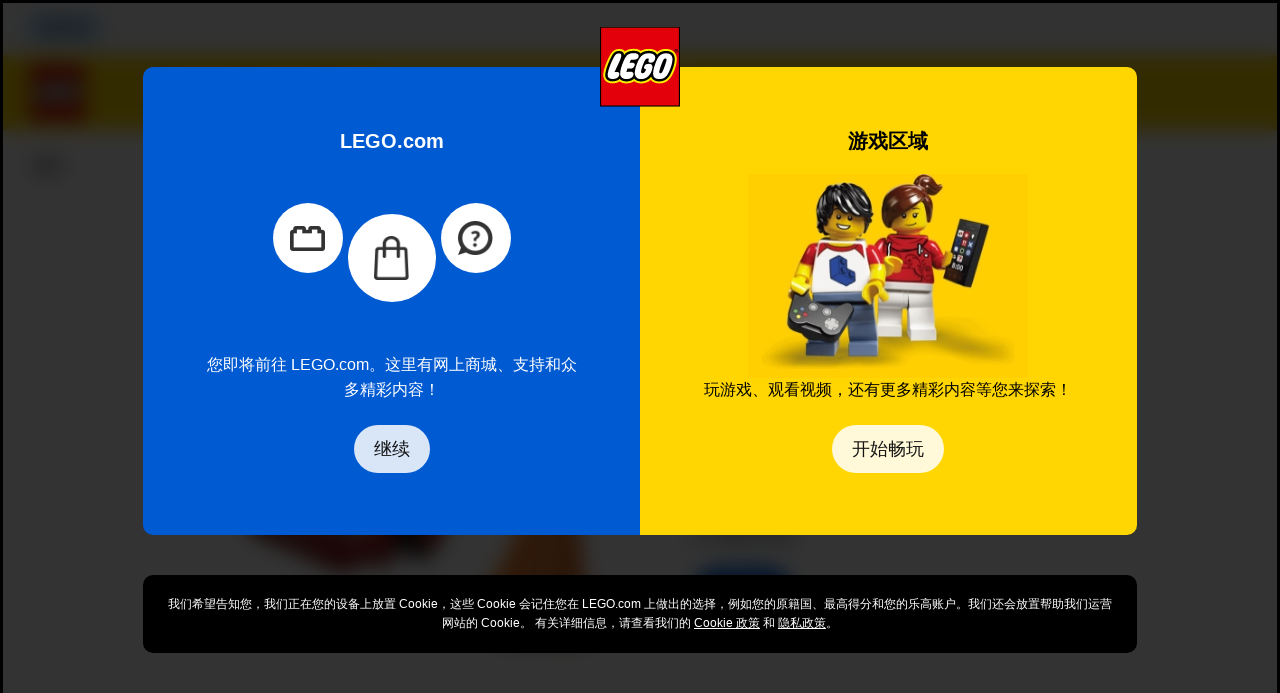

--- FILE ---
content_type: text/html; charset=utf-8
request_url: https://www.lego.com/zh-cn/service/building-instructions/8200
body_size: 164775
content:
<!DOCTYPE html><html lang="zh"><head><meta charSet="utf-8"/><meta name="viewport" content="width=device-width, initial-scale=1, maximum-scale=5, user-scalable=yes"/><meta http-equiv="X-UA-Compatible" content="IE=edge,chrome=1"/><link rel="manifest" href="/site.webmanifest"/><meta name="msapplication-TileColor" content="#ffcf00"/><meta name="msapplication-TileImage" content="/lego-logo-144.png"/><link rel="stylesheet" type="text/css" href="/static/stylesheets/crowdtwist.css"/><link rel="icon" sizes="180x180" href="/lego-logo-180.png"/><link rel="icon" sizes="192x192" href="/lego-logo-192.png"/><link rel="icon" sizes="512x512" href="/lego-logo-512.png"/><link rel="apple-touch-icon" href="/lego-logo-512.png"/><link rel="apple-touch-icon" sizes="76x76" href="/lego-logo-76.png"/><link rel="apple-touch-icon" sizes="120x120" href="/lego-logo-120.png"/><link rel="apple-touch-icon" sizes="152x152" href="/lego-logo-152.png"/><link rel="apple-touch-icon" sizes="167x167" href="/lego-logo-167.png"/><link rel="apple-touch-icon" sizes="180x180" href="/lego-logo-180.png"/><link rel="apple-touch-icon" sizes="192x192" href="/lego-logo-192.png"/><link rel="apple-touch-startup-image" href="/lego-logo-512.png"/><script type="text/javascript">;window.NREUM||(NREUM={});NREUM.init={privacy:{cookies_enabled:true},ajax:{deny_list:["bam-cell.nr-data.net"]}};
window.NREUM||(NREUM={}),__nr_require=function(t,e,n){function r(n){if(!e[n]){var o=e[n]={exports:{}};t[n][0].call(o.exports,function(e){var o=t[n][1][e];return r(o||e)},o,o.exports)}return e[n].exports}if("function"==typeof __nr_require)return __nr_require;for(var o=0;o<n.length;o++)r(n[o]);return r}({1:[function(t,e,n){function r(t){try{s.console&&console.log(t)}catch(e){}}var o,i=t("ee"),a=t(32),s={};try{o=localStorage.getItem("__nr_flags").split(","),console&&"function"==typeof console.log&&(s.console=!0,o.indexOf("dev")!==-1&&(s.dev=!0),o.indexOf("nr_dev")!==-1&&(s.nrDev=!0))}catch(c){}s.nrDev&&i.on("internal-error",function(t){r(t.stack)}),s.dev&&i.on("fn-err",function(t,e,n){r(n.stack)}),s.dev&&(r("NR AGENT IN DEVELOPMENT MODE"),r("flags: "+a(s,function(t,e){return t}).join(", ")))},{}],2:[function(t,e,n){function r(t,e,n,r,s){try{l?l-=1:o(s||new UncaughtException(t,e,n),!0)}catch(f){try{i("ierr",[f,c.now(),!0])}catch(d){}}return"function"==typeof u&&u.apply(this,a(arguments))}function UncaughtException(t,e,n){this.message=t||"Uncaught error with no additional information",this.sourceURL=e,this.line=n}function o(t,e){var n=e?null:c.now();i("err",[t,n])}var i=t("handle"),a=t(33),s=t("ee"),c=t("loader"),f=t("gos"),u=window.onerror,d=!1,p="nr@seenError";if(!c.disabled){var l=0;c.features.err=!0,t(1),window.onerror=r;try{throw new Error}catch(h){"stack"in h&&(t(14),t(13),"addEventListener"in window&&t(7),c.xhrWrappable&&t(15),d=!0)}s.on("fn-start",function(t,e,n){d&&(l+=1)}),s.on("fn-err",function(t,e,n){d&&!n[p]&&(f(n,p,function(){return!0}),this.thrown=!0,o(n))}),s.on("fn-end",function(){d&&!this.thrown&&l>0&&(l-=1)}),s.on("internal-error",function(t){i("ierr",[t,c.now(),!0])})}},{}],3:[function(t,e,n){var r=t("loader");r.disabled||(r.features.ins=!0)},{}],4:[function(t,e,n){function r(){U++,L=g.hash,this[u]=y.now()}function o(){U--,g.hash!==L&&i(0,!0);var t=y.now();this[h]=~~this[h]+t-this[u],this[d]=t}function i(t,e){E.emit("newURL",[""+g,e])}function a(t,e){t.on(e,function(){this[e]=y.now()})}var s="-start",c="-end",f="-body",u="fn"+s,d="fn"+c,p="cb"+s,l="cb"+c,h="jsTime",m="fetch",v="addEventListener",w=window,g=w.location,y=t("loader");if(w[v]&&y.xhrWrappable&&!y.disabled){var x=t(11),b=t(12),E=t(9),R=t(7),O=t(14),T=t(8),S=t(15),P=t(10),M=t("ee"),C=M.get("tracer"),N=t(23);t(17),y.features.spa=!0;var L,U=0;M.on(u,r),b.on(p,r),P.on(p,r),M.on(d,o),b.on(l,o),P.on(l,o),M.buffer([u,d,"xhr-resolved"]),R.buffer([u]),O.buffer(["setTimeout"+c,"clearTimeout"+s,u]),S.buffer([u,"new-xhr","send-xhr"+s]),T.buffer([m+s,m+"-done",m+f+s,m+f+c]),E.buffer(["newURL"]),x.buffer([u]),b.buffer(["propagate",p,l,"executor-err","resolve"+s]),C.buffer([u,"no-"+u]),P.buffer(["new-jsonp","cb-start","jsonp-error","jsonp-end"]),a(T,m+s),a(T,m+"-done"),a(P,"new-jsonp"),a(P,"jsonp-end"),a(P,"cb-start"),E.on("pushState-end",i),E.on("replaceState-end",i),w[v]("hashchange",i,N(!0)),w[v]("load",i,N(!0)),w[v]("popstate",function(){i(0,U>1)},N(!0))}},{}],5:[function(t,e,n){function r(){var t=new PerformanceObserver(function(t,e){var n=t.getEntries();s(v,[n])});try{t.observe({entryTypes:["resource"]})}catch(e){}}function o(t){if(s(v,[window.performance.getEntriesByType(w)]),window.performance["c"+p])try{window.performance[h](m,o,!1)}catch(t){}else try{window.performance[h]("webkit"+m,o,!1)}catch(t){}}function i(t){}if(window.performance&&window.performance.timing&&window.performance.getEntriesByType){var a=t("ee"),s=t("handle"),c=t(14),f=t(13),u=t(6),d=t(23),p="learResourceTimings",l="addEventListener",h="removeEventListener",m="resourcetimingbufferfull",v="bstResource",w="resource",g="-start",y="-end",x="fn"+g,b="fn"+y,E="bstTimer",R="pushState",O=t("loader");if(!O.disabled){O.features.stn=!0,t(9),"addEventListener"in window&&t(7);var T=NREUM.o.EV;a.on(x,function(t,e){var n=t[0];n instanceof T&&(this.bstStart=O.now())}),a.on(b,function(t,e){var n=t[0];n instanceof T&&s("bst",[n,e,this.bstStart,O.now()])}),c.on(x,function(t,e,n){this.bstStart=O.now(),this.bstType=n}),c.on(b,function(t,e){s(E,[e,this.bstStart,O.now(),this.bstType])}),f.on(x,function(){this.bstStart=O.now()}),f.on(b,function(t,e){s(E,[e,this.bstStart,O.now(),"requestAnimationFrame"])}),a.on(R+g,function(t){this.time=O.now(),this.startPath=location.pathname+location.hash}),a.on(R+y,function(t){s("bstHist",[location.pathname+location.hash,this.startPath,this.time])}),u()?(s(v,[window.performance.getEntriesByType("resource")]),r()):l in window.performance&&(window.performance["c"+p]?window.performance[l](m,o,d(!1)):window.performance[l]("webkit"+m,o,d(!1))),document[l]("scroll",i,d(!1)),document[l]("keypress",i,d(!1)),document[l]("click",i,d(!1))}}},{}],6:[function(t,e,n){e.exports=function(){return"PerformanceObserver"in window&&"function"==typeof window.PerformanceObserver}},{}],7:[function(t,e,n){function r(t){for(var e=t;e&&!e.hasOwnProperty(u);)e=Object.getPrototypeOf(e);e&&o(e)}function o(t){s.inPlace(t,[u,d],"-",i)}function i(t,e){return t[1]}var a=t("ee").get("events"),s=t("wrap-function")(a,!0),c=t("gos"),f=XMLHttpRequest,u="addEventListener",d="removeEventListener";e.exports=a,"getPrototypeOf"in Object?(r(document),r(window),r(f.prototype)):f.prototype.hasOwnProperty(u)&&(o(window),o(f.prototype)),a.on(u+"-start",function(t,e){var n=t[1];if(null!==n&&("function"==typeof n||"object"==typeof n)){var r=c(n,"nr@wrapped",function(){function t(){if("function"==typeof n.handleEvent)return n.handleEvent.apply(n,arguments)}var e={object:t,"function":n}[typeof n];return e?s(e,"fn-",null,e.name||"anonymous"):n});this.wrapped=t[1]=r}}),a.on(d+"-start",function(t){t[1]=this.wrapped||t[1]})},{}],8:[function(t,e,n){function r(t,e,n){var r=t[e];"function"==typeof r&&(t[e]=function(){var t=i(arguments),e={};o.emit(n+"before-start",[t],e);var a;e[m]&&e[m].dt&&(a=e[m].dt);var s=r.apply(this,t);return o.emit(n+"start",[t,a],s),s.then(function(t){return o.emit(n+"end",[null,t],s),t},function(t){throw o.emit(n+"end",[t],s),t})})}var o=t("ee").get("fetch"),i=t(33),a=t(32);e.exports=o;var s=window,c="fetch-",f=c+"body-",u=["arrayBuffer","blob","json","text","formData"],d=s.Request,p=s.Response,l=s.fetch,h="prototype",m="nr@context";d&&p&&l&&(a(u,function(t,e){r(d[h],e,f),r(p[h],e,f)}),r(s,"fetch",c),o.on(c+"end",function(t,e){var n=this;if(e){var r=e.headers.get("content-length");null!==r&&(n.rxSize=r),o.emit(c+"done",[null,e],n)}else o.emit(c+"done",[t],n)}))},{}],9:[function(t,e,n){var r=t("ee").get("history"),o=t("wrap-function")(r);e.exports=r;var i=window.history&&window.history.constructor&&window.history.constructor.prototype,a=window.history;i&&i.pushState&&i.replaceState&&(a=i),o.inPlace(a,["pushState","replaceState"],"-")},{}],10:[function(t,e,n){function r(t){function e(){f.emit("jsonp-end",[],l),t.removeEventListener("load",e,c(!1)),t.removeEventListener("error",n,c(!1))}function n(){f.emit("jsonp-error",[],l),f.emit("jsonp-end",[],l),t.removeEventListener("load",e,c(!1)),t.removeEventListener("error",n,c(!1))}var r=t&&"string"==typeof t.nodeName&&"script"===t.nodeName.toLowerCase();if(r){var o="function"==typeof t.addEventListener;if(o){var a=i(t.src);if(a){var d=s(a),p="function"==typeof d.parent[d.key];if(p){var l={};u.inPlace(d.parent,[d.key],"cb-",l),t.addEventListener("load",e,c(!1)),t.addEventListener("error",n,c(!1)),f.emit("new-jsonp",[t.src],l)}}}}}function o(){return"addEventListener"in window}function i(t){var e=t.match(d);return e?e[1]:null}function a(t,e){var n=t.match(l),r=n[1],o=n[3];return o?a(o,e[r]):e[r]}function s(t){var e=t.match(p);return e&&e.length>=3?{key:e[2],parent:a(e[1],window)}:{key:t,parent:window}}var c=t(23),f=t("ee").get("jsonp"),u=t("wrap-function")(f);if(e.exports=f,o()){var d=/[?&](?:callback|cb)=([^&#]+)/,p=/(.*)\.([^.]+)/,l=/^(\w+)(\.|$)(.*)$/,h=["appendChild","insertBefore","replaceChild"];Node&&Node.prototype&&Node.prototype.appendChild?u.inPlace(Node.prototype,h,"dom-"):(u.inPlace(HTMLElement.prototype,h,"dom-"),u.inPlace(HTMLHeadElement.prototype,h,"dom-"),u.inPlace(HTMLBodyElement.prototype,h,"dom-")),f.on("dom-start",function(t){r(t[0])})}},{}],11:[function(t,e,n){var r=t("ee").get("mutation"),o=t("wrap-function")(r),i=NREUM.o.MO;e.exports=r,i&&(window.MutationObserver=function(t){return this instanceof i?new i(o(t,"fn-")):i.apply(this,arguments)},MutationObserver.prototype=i.prototype)},{}],12:[function(t,e,n){function r(t){var e=i.context(),n=s(t,"executor-",e,null,!1),r=new f(n);return i.context(r).getCtx=function(){return e},r}var o=t("wrap-function"),i=t("ee").get("promise"),a=t("ee").getOrSetContext,s=o(i),c=t(32),f=NREUM.o.PR;e.exports=i,f&&(window.Promise=r,["all","race"].forEach(function(t){var e=f[t];f[t]=function(n){function r(t){return function(){i.emit("propagate",[null,!o],a,!1,!1),o=o||!t}}var o=!1;c(n,function(e,n){Promise.resolve(n).then(r("all"===t),r(!1))});var a=e.apply(f,arguments),s=f.resolve(a);return s}}),["resolve","reject"].forEach(function(t){var e=f[t];f[t]=function(t){var n=e.apply(f,arguments);return t!==n&&i.emit("propagate",[t,!0],n,!1,!1),n}}),f.prototype["catch"]=function(t){return this.then(null,t)},f.prototype=Object.create(f.prototype,{constructor:{value:r}}),c(Object.getOwnPropertyNames(f),function(t,e){try{r[e]=f[e]}catch(n){}}),o.wrapInPlace(f.prototype,"then",function(t){return function(){var e=this,n=o.argsToArray.apply(this,arguments),r=a(e);r.promise=e,n[0]=s(n[0],"cb-",r,null,!1),n[1]=s(n[1],"cb-",r,null,!1);var c=t.apply(this,n);return r.nextPromise=c,i.emit("propagate",[e,!0],c,!1,!1),c}}),i.on("executor-start",function(t){t[0]=s(t[0],"resolve-",this,null,!1),t[1]=s(t[1],"resolve-",this,null,!1)}),i.on("executor-err",function(t,e,n){t[1](n)}),i.on("cb-end",function(t,e,n){i.emit("propagate",[n,!0],this.nextPromise,!1,!1)}),i.on("propagate",function(t,e,n){this.getCtx&&!e||(this.getCtx=function(){if(t instanceof Promise)var e=i.context(t);return e&&e.getCtx?e.getCtx():this})}),r.toString=function(){return""+f})},{}],13:[function(t,e,n){var r=t("ee").get("raf"),o=t("wrap-function")(r),i="equestAnimationFrame";e.exports=r,o.inPlace(window,["r"+i,"mozR"+i,"webkitR"+i,"msR"+i],"raf-"),r.on("raf-start",function(t){t[0]=o(t[0],"fn-")})},{}],14:[function(t,e,n){function r(t,e,n){t[0]=a(t[0],"fn-",null,n)}function o(t,e,n){this.method=n,this.timerDuration=isNaN(t[1])?0:+t[1],t[0]=a(t[0],"fn-",this,n)}var i=t("ee").get("timer"),a=t("wrap-function")(i),s="setTimeout",c="setInterval",f="clearTimeout",u="-start",d="-";e.exports=i,a.inPlace(window,[s,"setImmediate"],s+d),a.inPlace(window,[c],c+d),a.inPlace(window,[f,"clearImmediate"],f+d),i.on(c+u,r),i.on(s+u,o)},{}],15:[function(t,e,n){function r(t,e){d.inPlace(e,["onreadystatechange"],"fn-",s)}function o(){var t=this,e=u.context(t);t.readyState>3&&!e.resolved&&(e.resolved=!0,u.emit("xhr-resolved",[],t)),d.inPlace(t,y,"fn-",s)}function i(t){x.push(t),m&&(E?E.then(a):w?w(a):(R=-R,O.data=R))}function a(){for(var t=0;t<x.length;t++)r([],x[t]);x.length&&(x=[])}function s(t,e){return e}function c(t,e){for(var n in t)e[n]=t[n];return e}t(7);var f=t("ee"),u=f.get("xhr"),d=t("wrap-function")(u),p=t(23),l=NREUM.o,h=l.XHR,m=l.MO,v=l.PR,w=l.SI,g="readystatechange",y=["onload","onerror","onabort","onloadstart","onloadend","onprogress","ontimeout"],x=[];e.exports=u;var b=window.XMLHttpRequest=function(t){var e=new h(t);try{u.emit("new-xhr",[e],e),e.addEventListener(g,o,p(!1))}catch(n){try{u.emit("internal-error",[n])}catch(r){}}return e};if(c(h,b),b.prototype=h.prototype,d.inPlace(b.prototype,["open","send"],"-xhr-",s),u.on("send-xhr-start",function(t,e){r(t,e),i(e)}),u.on("open-xhr-start",r),m){var E=v&&v.resolve();if(!w&&!v){var R=1,O=document.createTextNode(R);new m(a).observe(O,{characterData:!0})}}else f.on("fn-end",function(t){t[0]&&t[0].type===g||a()})},{}],16:[function(t,e,n){function r(t){if(!s(t))return null;var e=window.NREUM;if(!e.loader_config)return null;var n=(e.loader_config.accountID||"").toString()||null,r=(e.loader_config.agentID||"").toString()||null,f=(e.loader_config.trustKey||"").toString()||null;if(!n||!r)return null;var h=l.generateSpanId(),m=l.generateTraceId(),v=Date.now(),w={spanId:h,traceId:m,timestamp:v};return(t.sameOrigin||c(t)&&p())&&(w.traceContextParentHeader=o(h,m),w.traceContextStateHeader=i(h,v,n,r,f)),(t.sameOrigin&&!u()||!t.sameOrigin&&c(t)&&d())&&(w.newrelicHeader=a(h,m,v,n,r,f)),w}function o(t,e){return"00-"+e+"-"+t+"-01"}function i(t,e,n,r,o){var i=0,a="",s=1,c="",f="";return o+"@nr="+i+"-"+s+"-"+n+"-"+r+"-"+t+"-"+a+"-"+c+"-"+f+"-"+e}function a(t,e,n,r,o,i){var a="btoa"in window&&"function"==typeof window.btoa;if(!a)return null;var s={v:[0,1],d:{ty:"Browser",ac:r,ap:o,id:t,tr:e,ti:n}};return i&&r!==i&&(s.d.tk=i),btoa(JSON.stringify(s))}function s(t){return f()&&c(t)}function c(t){var e=!1,n={};if("init"in NREUM&&"distributed_tracing"in NREUM.init&&(n=NREUM.init.distributed_tracing),t.sameOrigin)e=!0;else if(n.allowed_origins instanceof Array)for(var r=0;r<n.allowed_origins.length;r++){var o=h(n.allowed_origins[r]);if(t.hostname===o.hostname&&t.protocol===o.protocol&&t.port===o.port){e=!0;break}}return e}function f(){return"init"in NREUM&&"distributed_tracing"in NREUM.init&&!!NREUM.init.distributed_tracing.enabled}function u(){return"init"in NREUM&&"distributed_tracing"in NREUM.init&&!!NREUM.init.distributed_tracing.exclude_newrelic_header}function d(){return"init"in NREUM&&"distributed_tracing"in NREUM.init&&NREUM.init.distributed_tracing.cors_use_newrelic_header!==!1}function p(){return"init"in NREUM&&"distributed_tracing"in NREUM.init&&!!NREUM.init.distributed_tracing.cors_use_tracecontext_headers}var l=t(29),h=t(18);e.exports={generateTracePayload:r,shouldGenerateTrace:s}},{}],17:[function(t,e,n){function r(t){var e=this.params,n=this.metrics;if(!this.ended){this.ended=!0;for(var r=0;r<p;r++)t.removeEventListener(d[r],this.listener,!1);return e.protocol&&"data"===e.protocol?void g("Ajax/DataUrl/Excluded"):void(e.aborted||(n.duration=a.now()-this.startTime,this.loadCaptureCalled||4!==t.readyState?null==e.status&&(e.status=0):i(this,t),n.cbTime=this.cbTime,s("xhr",[e,n,this.startTime,this.endTime,"xhr"],this)))}}function o(t,e){var n=c(e),r=t.params;r.hostname=n.hostname,r.port=n.port,r.protocol=n.protocol,r.host=n.hostname+":"+n.port,r.pathname=n.pathname,t.parsedOrigin=n,t.sameOrigin=n.sameOrigin}function i(t,e){t.params.status=e.status;var n=v(e,t.lastSize);if(n&&(t.metrics.rxSize=n),t.sameOrigin){var r=e.getResponseHeader("X-NewRelic-App-Data");r&&(t.params.cat=r.split(", ").pop())}t.loadCaptureCalled=!0}var a=t("loader");if(a.xhrWrappable&&!a.disabled){var s=t("handle"),c=t(18),f=t(16).generateTracePayload,u=t("ee"),d=["load","error","abort","timeout"],p=d.length,l=t("id"),h=t(24),m=t(22),v=t(19),w=t(23),g=t(25).recordSupportability,y=NREUM.o.REQ,x=window.XMLHttpRequest;a.features.xhr=!0,t(15),t(8),u.on("new-xhr",function(t){var e=this;e.totalCbs=0,e.called=0,e.cbTime=0,e.end=r,e.ended=!1,e.xhrGuids={},e.lastSize=null,e.loadCaptureCalled=!1,e.params=this.params||{},e.metrics=this.metrics||{},t.addEventListener("load",function(n){i(e,t)},w(!1)),h&&(h>34||h<10)||t.addEventListener("progress",function(t){e.lastSize=t.loaded},w(!1))}),u.on("open-xhr-start",function(t){this.params={method:t[0]},o(this,t[1]),this.metrics={}}),u.on("open-xhr-end",function(t,e){"loader_config"in NREUM&&"xpid"in NREUM.loader_config&&this.sameOrigin&&e.setRequestHeader("X-NewRelic-ID",NREUM.loader_config.xpid);var n=f(this.parsedOrigin);if(n){var r=!1;n.newrelicHeader&&(e.setRequestHeader("newrelic",n.newrelicHeader),r=!0),n.traceContextParentHeader&&(e.setRequestHeader("traceparent",n.traceContextParentHeader),n.traceContextStateHeader&&e.setRequestHeader("tracestate",n.traceContextStateHeader),r=!0),r&&(this.dt=n)}}),u.on("send-xhr-start",function(t,e){var n=this.metrics,r=t[0],o=this;if(n&&r){var i=m(r);i&&(n.txSize=i)}this.startTime=a.now(),this.listener=function(t){try{"abort"!==t.type||o.loadCaptureCalled||(o.params.aborted=!0),("load"!==t.type||o.called===o.totalCbs&&(o.onloadCalled||"function"!=typeof e.onload))&&o.end(e)}catch(n){try{u.emit("internal-error",[n])}catch(r){}}};for(var s=0;s<p;s++)e.addEventListener(d[s],this.listener,w(!1))}),u.on("xhr-cb-time",function(t,e,n){this.cbTime+=t,e?this.onloadCalled=!0:this.called+=1,this.called!==this.totalCbs||!this.onloadCalled&&"function"==typeof n.onload||this.end(n)}),u.on("xhr-load-added",function(t,e){var n=""+l(t)+!!e;this.xhrGuids&&!this.xhrGuids[n]&&(this.xhrGuids[n]=!0,this.totalCbs+=1)}),u.on("xhr-load-removed",function(t,e){var n=""+l(t)+!!e;this.xhrGuids&&this.xhrGuids[n]&&(delete this.xhrGuids[n],this.totalCbs-=1)}),u.on("xhr-resolved",function(){this.endTime=a.now()}),u.on("addEventListener-end",function(t,e){e instanceof x&&"load"===t[0]&&u.emit("xhr-load-added",[t[1],t[2]],e)}),u.on("removeEventListener-end",function(t,e){e instanceof x&&"load"===t[0]&&u.emit("xhr-load-removed",[t[1],t[2]],e)}),u.on("fn-start",function(t,e,n){e instanceof x&&("onload"===n&&(this.onload=!0),("load"===(t[0]&&t[0].type)||this.onload)&&(this.xhrCbStart=a.now()))}),u.on("fn-end",function(t,e){this.xhrCbStart&&u.emit("xhr-cb-time",[a.now()-this.xhrCbStart,this.onload,e],e)}),u.on("fetch-before-start",function(t){function e(t,e){var n=!1;return e.newrelicHeader&&(t.set("newrelic",e.newrelicHeader),n=!0),e.traceContextParentHeader&&(t.set("traceparent",e.traceContextParentHeader),e.traceContextStateHeader&&t.set("tracestate",e.traceContextStateHeader),n=!0),n}var n,r=t[1]||{};"string"==typeof t[0]?n=t[0]:t[0]&&t[0].url?n=t[0].url:window.URL&&t[0]&&t[0]instanceof URL&&(n=t[0].href),n&&(this.parsedOrigin=c(n),this.sameOrigin=this.parsedOrigin.sameOrigin);var o=f(this.parsedOrigin);if(o&&(o.newrelicHeader||o.traceContextParentHeader))if("string"==typeof t[0]||window.URL&&t[0]&&t[0]instanceof URL){var i={};for(var a in r)i[a]=r[a];i.headers=new Headers(r.headers||{}),e(i.headers,o)&&(this.dt=o),t.length>1?t[1]=i:t.push(i)}else t[0]&&t[0].headers&&e(t[0].headers,o)&&(this.dt=o)}),u.on("fetch-start",function(t,e){this.params={},this.metrics={},this.startTime=a.now(),this.dt=e,t.length>=1&&(this.target=t[0]),t.length>=2&&(this.opts=t[1]);var n,r=this.opts||{},i=this.target;if("string"==typeof i?n=i:"object"==typeof i&&i instanceof y?n=i.url:window.URL&&"object"==typeof i&&i instanceof URL&&(n=i.href),o(this,n),"data"!==this.params.protocol){var s=(""+(i&&i instanceof y&&i.method||r.method||"GET")).toUpperCase();this.params.method=s,this.txSize=m(r.body)||0}}),u.on("fetch-done",function(t,e){if(this.endTime=a.now(),this.params||(this.params={}),"data"===this.params.protocol)return void g("Ajax/DataUrl/Excluded");this.params.status=e?e.status:0;var n;"string"==typeof this.rxSize&&this.rxSize.length>0&&(n=+this.rxSize);var r={txSize:this.txSize,rxSize:n,duration:a.now()-this.startTime};s("xhr",[this.params,r,this.startTime,this.endTime,"fetch"],this)})}},{}],18:[function(t,e,n){var r={};e.exports=function(t){if(t in r)return r[t];if(0===(t||"").indexOf("data:"))return{protocol:"data"};var e=document.createElement("a"),n=window.location,o={};e.href=t,o.port=e.port;var i=e.href.split("://");!o.port&&i[1]&&(o.port=i[1].split("/")[0].split("@").pop().split(":")[1]),o.port&&"0"!==o.port||(o.port="https"===i[0]?"443":"80"),o.hostname=e.hostname||n.hostname,o.pathname=e.pathname,o.protocol=i[0],"/"!==o.pathname.charAt(0)&&(o.pathname="/"+o.pathname);var a=!e.protocol||":"===e.protocol||e.protocol===n.protocol,s=e.hostname===document.domain&&e.port===n.port;return o.sameOrigin=a&&(!e.hostname||s),"/"===o.pathname&&(r[t]=o),o}},{}],19:[function(t,e,n){function r(t,e){var n=t.responseType;return"json"===n&&null!==e?e:"arraybuffer"===n||"blob"===n||"json"===n?o(t.response):"text"===n||""===n||void 0===n?o(t.responseText):void 0}var o=t(22);e.exports=r},{}],20:[function(t,e,n){function r(){}function o(t,e,n,r){return function(){return u.recordSupportability("API/"+e+"/called"),i(t+e,[f.now()].concat(s(arguments)),n?null:this,r),n?void 0:this}}var i=t("handle"),a=t(32),s=t(33),c=t("ee").get("tracer"),f=t("loader"),u=t(25),d=NREUM;"undefined"==typeof window.newrelic&&(newrelic=d);var p=["setPageViewName","setCustomAttribute","setErrorHandler","finished","addToTrace","inlineHit","addRelease"],l="api-",h=l+"ixn-";a(p,function(t,e){d[e]=o(l,e,!0,"api")}),d.addPageAction=o(l,"addPageAction",!0),d.setCurrentRouteName=o(l,"routeName",!0),e.exports=newrelic,d.interaction=function(){return(new r).get()};var m=r.prototype={createTracer:function(t,e){var n={},r=this,o="function"==typeof e;return i(h+"tracer",[f.now(),t,n],r),function(){if(c.emit((o?"":"no-")+"fn-start",[f.now(),r,o],n),o)try{return e.apply(this,arguments)}catch(t){throw c.emit("fn-err",[arguments,this,t],n),t}finally{c.emit("fn-end",[f.now()],n)}}}};a("actionText,setName,setAttribute,save,ignore,onEnd,getContext,end,get".split(","),function(t,e){m[e]=o(h,e)}),newrelic.noticeError=function(t,e){"string"==typeof t&&(t=new Error(t)),u.recordSupportability("API/noticeError/called"),i("err",[t,f.now(),!1,e])}},{}],21:[function(t,e,n){function r(t){if(NREUM.init){for(var e=NREUM.init,n=t.split("."),r=0;r<n.length-1;r++)if(e=e[n[r]],"object"!=typeof e)return;return e=e[n[n.length-1]]}}e.exports={getConfiguration:r}},{}],22:[function(t,e,n){e.exports=function(t){if("string"==typeof t&&t.length)return t.length;if("object"==typeof t){if("undefined"!=typeof ArrayBuffer&&t instanceof ArrayBuffer&&t.byteLength)return t.byteLength;if("undefined"!=typeof Blob&&t instanceof Blob&&t.size)return t.size;if(!("undefined"!=typeof FormData&&t instanceof FormData))try{return JSON.stringify(t).length}catch(e){return}}}},{}],23:[function(t,e,n){var r=!1;try{var o=Object.defineProperty({},"passive",{get:function(){r=!0}});window.addEventListener("testPassive",null,o),window.removeEventListener("testPassive",null,o)}catch(i){}e.exports=function(t){return r?{passive:!0,capture:!!t}:!!t}},{}],24:[function(t,e,n){var r=0,o=navigator.userAgent.match(/Firefox[\/\s](\d+\.\d+)/);o&&(r=+o[1]),e.exports=r},{}],25:[function(t,e,n){function r(t,e){var n=[a,t,{name:t},e];return i("storeMetric",n,null,"api"),n}function o(t,e){var n=[s,t,{name:t},e];return i("storeEventMetrics",n,null,"api"),n}var i=t("handle"),a="sm",s="cm";e.exports={constants:{SUPPORTABILITY_METRIC:a,CUSTOM_METRIC:s},recordSupportability:r,recordCustom:o}},{}],26:[function(t,e,n){function r(){return s.exists&&performance.now?Math.round(performance.now()):(i=Math.max((new Date).getTime(),i))-a}function o(){return i}var i=(new Date).getTime(),a=i,s=t(34);e.exports=r,e.exports.offset=a,e.exports.getLastTimestamp=o},{}],27:[function(t,e,n){function r(t){return!(!t||!t.protocol||"file:"===t.protocol)}e.exports=r},{}],28:[function(t,e,n){function r(t,e){var n=t.getEntries();n.forEach(function(t){"first-paint"===t.name?l("timing",["fp",Math.floor(t.startTime)]):"first-contentful-paint"===t.name&&l("timing",["fcp",Math.floor(t.startTime)])})}function o(t,e){var n=t.getEntries();if(n.length>0){var r=n[n.length-1];if(f&&f<r.startTime)return;var o=[r],i=a({});i&&o.push(i),l("lcp",o)}}function i(t){t.getEntries().forEach(function(t){t.hadRecentInput||l("cls",[t])})}function a(t){var e=navigator.connection||navigator.mozConnection||navigator.webkitConnection;if(e)return e.type&&(t["net-type"]=e.type),e.effectiveType&&(t["net-etype"]=e.effectiveType),e.rtt&&(t["net-rtt"]=e.rtt),e.downlink&&(t["net-dlink"]=e.downlink),t}function s(t){if(t instanceof w&&!y){var e=Math.round(t.timeStamp),n={type:t.type};a(n),e<=h.now()?n.fid=h.now()-e:e>h.offset&&e<=Date.now()?(e-=h.offset,n.fid=h.now()-e):e=h.now(),y=!0,l("timing",["fi",e,n])}}function c(t){"hidden"===t&&(f=h.now(),l("pageHide",[f]))}if(!("init"in NREUM&&"page_view_timing"in NREUM.init&&"enabled"in NREUM.init.page_view_timing&&NREUM.init.page_view_timing.enabled===!1)){var f,u,d,p,l=t("handle"),h=t("loader"),m=t(31),v=t(23),w=NREUM.o.EV;if("PerformanceObserver"in window&&"function"==typeof window.PerformanceObserver){u=new PerformanceObserver(r);try{u.observe({entryTypes:["paint"]})}catch(g){}d=new PerformanceObserver(o);try{d.observe({entryTypes:["largest-contentful-paint"]})}catch(g){}p=new PerformanceObserver(i);try{p.observe({type:"layout-shift",buffered:!0})}catch(g){}}if("addEventListener"in document){var y=!1,x=["click","keydown","mousedown","pointerdown","touchstart"];x.forEach(function(t){document.addEventListener(t,s,v(!1))})}m(c)}},{}],29:[function(t,e,n){function r(){function t(){return e?15&e[n++]:16*Math.random()|0}var e=null,n=0,r=window.crypto||window.msCrypto;r&&r.getRandomValues&&(e=r.getRandomValues(new Uint8Array(31)));for(var o,i="xxxxxxxx-xxxx-4xxx-yxxx-xxxxxxxxxxxx",a="",s=0;s<i.length;s++)o=i[s],"x"===o?a+=t().toString(16):"y"===o?(o=3&t()|8,a+=o.toString(16)):a+=o;return a}function o(){return a(16)}function i(){return a(32)}function a(t){function e(){return n?15&n[r++]:16*Math.random()|0}var n=null,r=0,o=window.crypto||window.msCrypto;o&&o.getRandomValues&&Uint8Array&&(n=o.getRandomValues(new Uint8Array(31)));for(var i=[],a=0;a<t;a++)i.push(e().toString(16));return i.join("")}e.exports={generateUuid:r,generateSpanId:o,generateTraceId:i}},{}],30:[function(t,e,n){function r(t,e){if(!o)return!1;if(t!==o)return!1;if(!e)return!0;if(!i)return!1;for(var n=i.split("."),r=e.split("."),a=0;a<r.length;a++)if(r[a]!==n[a])return!1;return!0}var o=null,i=null,a=/Version\/(\S+)\s+Safari/;if(navigator.userAgent){var s=navigator.userAgent,c=s.match(a);c&&s.indexOf("Chrome")===-1&&s.indexOf("Chromium")===-1&&(o="Safari",i=c[1])}e.exports={agent:o,version:i,match:r}},{}],31:[function(t,e,n){function r(t){function e(){t(s&&document[s]?document[s]:document[i]?"hidden":"visible")}"addEventListener"in document&&a&&document.addEventListener(a,e,o(!1))}var o=t(23);e.exports=r;var i,a,s;"undefined"!=typeof document.hidden?(i="hidden",a="visibilitychange",s="visibilityState"):"undefined"!=typeof document.msHidden?(i="msHidden",a="msvisibilitychange"):"undefined"!=typeof document.webkitHidden&&(i="webkitHidden",a="webkitvisibilitychange",s="webkitVisibilityState")},{}],32:[function(t,e,n){function r(t,e){var n=[],r="",i=0;for(r in t)o.call(t,r)&&(n[i]=e(r,t[r]),i+=1);return n}var o=Object.prototype.hasOwnProperty;e.exports=r},{}],33:[function(t,e,n){function r(t,e,n){e||(e=0),"undefined"==typeof n&&(n=t?t.length:0);for(var r=-1,o=n-e||0,i=Array(o<0?0:o);++r<o;)i[r]=t[e+r];return i}e.exports=r},{}],34:[function(t,e,n){e.exports={exists:"undefined"!=typeof window.performance&&window.performance.timing&&"undefined"!=typeof window.performance.timing.navigationStart}},{}],ee:[function(t,e,n){function r(){}function o(t){function e(t){return t&&t instanceof r?t:t?f(t,c,a):a()}function n(n,r,o,i,a){if(a!==!1&&(a=!0),!l.aborted||i){t&&a&&t(n,r,o);for(var s=e(o),c=m(n),f=c.length,u=0;u<f;u++)c[u].apply(s,r);var p=d[y[n]];return p&&p.push([x,n,r,s]),s}}function i(t,e){g[t]=m(t).concat(e)}function h(t,e){var n=g[t];if(n)for(var r=0;r<n.length;r++)n[r]===e&&n.splice(r,1)}function m(t){return g[t]||[]}function v(t){return p[t]=p[t]||o(n)}function w(t,e){l.aborted||u(t,function(t,n){e=e||"feature",y[n]=e,e in d||(d[e]=[])})}var g={},y={},x={on:i,addEventListener:i,removeEventListener:h,emit:n,get:v,listeners:m,context:e,buffer:w,abort:s,aborted:!1};return x}function i(t){return f(t,c,a)}function a(){return new r}function s(){(d.api||d.feature)&&(l.aborted=!0,d=l.backlog={})}var c="nr@context",f=t("gos"),u=t(32),d={},p={},l=e.exports=o();e.exports.getOrSetContext=i,l.backlog=d},{}],gos:[function(t,e,n){function r(t,e,n){if(o.call(t,e))return t[e];var r=n();if(Object.defineProperty&&Object.keys)try{return Object.defineProperty(t,e,{value:r,writable:!0,enumerable:!1}),r}catch(i){}return t[e]=r,r}var o=Object.prototype.hasOwnProperty;e.exports=r},{}],handle:[function(t,e,n){function r(t,e,n,r){o.buffer([t],r),o.emit(t,e,n)}var o=t("ee").get("handle");e.exports=r,r.ee=o},{}],id:[function(t,e,n){function r(t){var e=typeof t;return!t||"object"!==e&&"function"!==e?-1:t===window?0:a(t,i,function(){return o++})}var o=1,i="nr@id",a=t("gos");e.exports=r},{}],loader:[function(t,e,n){function r(){if(!S++){var t=T.info=NREUM.info,e=v.getElementsByTagName("script")[0];if(setTimeout(f.abort,3e4),!(t&&t.licenseKey&&t.applicationID&&e))return f.abort();c(R,function(e,n){t[e]||(t[e]=n)});var n=a();s("mark",["onload",n+T.offset],null,"api"),s("timing",["load",n]);var r=v.createElement("script");0===t.agent.indexOf("http://")||0===t.agent.indexOf("https://")?r.src=t.agent:r.src=h+"://"+t.agent,e.parentNode.insertBefore(r,e)}}function o(){"complete"===v.readyState&&i()}function i(){s("mark",["domContent",a()+T.offset],null,"api")}var a=t(26),s=t("handle"),c=t(32),f=t("ee"),u=t(30),d=t(27),p=t(21),l=t(23),h=p.getConfiguration("ssl")===!1?"http":"https",m=window,v=m.document,w="addEventListener",g="attachEvent",y=m.XMLHttpRequest,x=y&&y.prototype,b=!d(m.location);NREUM.o={ST:setTimeout,SI:m.setImmediate,CT:clearTimeout,XHR:y,REQ:m.Request,EV:m.Event,PR:m.Promise,MO:m.MutationObserver};var E=""+location,R={beacon:"bam.nr-data.net",errorBeacon:"bam.nr-data.net",agent:"js-agent.newrelic.com/nr-spa-1215.min.js"},O=y&&x&&x[w]&&!/CriOS/.test(navigator.userAgent),T=e.exports={offset:a.getLastTimestamp(),now:a,origin:E,features:{},xhrWrappable:O,userAgent:u,disabled:b};if(!b){t(20),t(28),v[w]?(v[w]("DOMContentLoaded",i,l(!1)),m[w]("load",r,l(!1))):(v[g]("onreadystatechange",o),m[g]("onload",r)),s("mark",["firstbyte",a.getLastTimestamp()],null,"api");var S=0}},{}],"wrap-function":[function(t,e,n){function r(t,e){function n(e,n,r,c,f){function nrWrapper(){var i,a,u,p;try{a=this,i=d(arguments),u="function"==typeof r?r(i,a):r||{}}catch(l){o([l,"",[i,a,c],u],t)}s(n+"start",[i,a,c],u,f);try{return p=e.apply(a,i)}catch(h){throw s(n+"err",[i,a,h],u,f),h}finally{s(n+"end",[i,a,p],u,f)}}return a(e)?e:(n||(n=""),nrWrapper[p]=e,i(e,nrWrapper,t),nrWrapper)}function r(t,e,r,o,i){r||(r="");var s,c,f,u="-"===r.charAt(0);for(f=0;f<e.length;f++)c=e[f],s=t[c],a(s)||(t[c]=n(s,u?c+r:r,o,c,i))}function s(n,r,i,a){if(!h||e){var s=h;h=!0;try{t.emit(n,r,i,e,a)}catch(c){o([c,n,r,i],t)}h=s}}return t||(t=u),n.inPlace=r,n.flag=p,n}function o(t,e){e||(e=u);try{e.emit("internal-error",t)}catch(n){}}function i(t,e,n){if(Object.defineProperty&&Object.keys)try{var r=Object.keys(t);return r.forEach(function(n){Object.defineProperty(e,n,{get:function(){return t[n]},set:function(e){return t[n]=e,e}})}),e}catch(i){o([i],n)}for(var a in t)l.call(t,a)&&(e[a]=t[a]);return e}function a(t){return!(t&&t instanceof Function&&t.apply&&!t[p])}function s(t,e){var n=e(t);return n[p]=t,i(t,n,u),n}function c(t,e,n){var r=t[e];t[e]=s(r,n)}function f(){for(var t=arguments.length,e=new Array(t),n=0;n<t;++n)e[n]=arguments[n];return e}var u=t("ee"),d=t(33),p="nr@original",l=Object.prototype.hasOwnProperty,h=!1;e.exports=r,e.exports.wrapFunction=s,e.exports.wrapInPlace=c,e.exports.argsToArray=f},{}]},{},["loader",2,17,5,3,4]);
;NREUM.loader_config={accountID:"1746871",trustKey:"1746871",agentID:"1267217078",licenseKey:"df07c5d304",applicationID:"1267217078"}
;NREUM.info={beacon:"bam-cell.nr-data.net",errorBeacon:"bam-cell.nr-data.net",licenseKey:"df07c5d304",applicationID:"1267217078",sa:1}</script><script type="text/javascript">/* SpeedCurve RUM Snippet v2.0.0 */LUX=function(){var n=Math.floor;function t(){return Date.now?Date.now():+new Date}var r,a=t(),e=window.performance||{},i=e.timing||{navigationStart:(null===(r=window.LUX)||void 0===r?void 0:r.ns)||a};function o(){return e.now?n(e.now()):t()-i.navigationStart}(LUX=window.LUX||{}).ac=[],LUX.addData=function(n,t){return LUX.cmd(["addData",n,t])},LUX.cmd=function(n){return LUX.ac.push(n)},LUX.getDebug=function(){return[[a,0,[]]]},LUX.init=function(n){return LUX.cmd(["init",n||o()])},LUX.mark=function(){for(var n=[],t=0;t<arguments.length;t++)n[t]=arguments[t];if(e.mark)return e.mark.apply(e,n);var r=n[0],a=n[1]||{};void 0===a.startTime&&(a.startTime=o());LUX.cmd(["mark",r,a])},LUX.markLoadTime=function(){return LUX.cmd(["markLoadTime",o()])},LUX.startSoftNavigation=function(){return LUX.cmd(["startSoftNavigation",o()])},LUX.measure=function(){for(var n=[],t=0;t<arguments.length;t++)n[t]=arguments[t];if(e.measure)return e.measure.apply(e,n);var r,a=n[0],i=n[1],u=n[2];r="object"==typeof i?n[1]:{start:i,end:u};r.duration||r.end||(r.end=o());LUX.cmd(["measure",a,r])},LUX.on=function(n,t){return LUX.cmd(["on",n,t])},LUX.send=function(n){return LUX.cmd(["send",n])},LUX.snippetVersion="2.0.0",LUX.ns=a;var u=LUX;return window.LUX_ae=[],window.addEventListener("error",function(n){window.LUX_ae.push(n)}),u}();</script><meta name="description" content="拼砌说明书 - 下载"/><title>拼砌说明书 - 下载</title><meta name="next-head-count" content="22"/><script nonce="U6AOgXgsffL1IJsI99uOf1iVSDUqFQucyidXF7XRtiI=">window.__NONCE__='U6AOgXgsffL1IJsI99uOf1iVSDUqFQucyidXF7XRtiI='</script><link rel="preload" href="/service/_build/_next/static/css/c1736e4d885c7e63.css" as="style"/><link rel="stylesheet" href="/service/_build/_next/static/css/c1736e4d885c7e63.css" data-n-g=""/><link rel="preload" href="/service/_build/_next/static/css/e3705f01414e5cfe.css" as="style"/><link rel="stylesheet" href="/service/_build/_next/static/css/e3705f01414e5cfe.css" data-n-p=""/><noscript data-n-css=""></noscript><script defer="" nomodule="" src="/service/_build/_next/static/chunks/polyfills-c67a75d1b6f99dc8.js"></script><script src="/service/_build/_next/static/chunks/webpack-db7dfe7d511d5afa.js" defer=""></script><script src="/service/_build/_next/static/chunks/framework-743a406e6ea89f42.js" defer=""></script><script src="/service/_build/_next/static/chunks/main-691d478815820f02.js" defer=""></script><script src="/service/_build/_next/static/chunks/pages/_app-5eb63ebef3bf82bf.js" defer=""></script><script src="/service/_build/_next/static/chunks/7172-207a8f2ac97d2c7f.js" defer=""></script><script src="/service/_build/_next/static/chunks/pages/%5Blocale%5D/service/building-instructions/%5BsetId%5D-bc92d60eb61731a4.js" defer=""></script><script src="/service/_build/_next/static/_xlwXbpwPnPs1kISR9N2m/_buildManifest.js" defer=""></script><script src="/service/_build/_next/static/_xlwXbpwPnPs1kISR9N2m/_ssgManifest.js" defer=""></script><style data-styled="" data-styled-version="5.3.5">.cIiFbc{display:none;}/*!sc*/
@media screen and (max-width:900px){.cIiFbc{display:block;}}/*!sc*/
.kvGdWP{display:none;}/*!sc*/
@media screen and (min-width:901px){.kvGdWP{display:block;}}/*!sc*/
.eSeiFx{display:none;}/*!sc*/
@media screen and (min-width:1201px){.eSeiFx{display:block;}}/*!sc*/
.fKYIpq{display:none;}/*!sc*/
@media screen and (max-width:1200px){.fKYIpq{display:block;}}/*!sc*/
.bLGwNQ{display:none;}/*!sc*/
@media screen and (min-width:601px){.bLGwNQ{display:block;}}/*!sc*/
.jZnzL{display:none;}/*!sc*/
@media screen and (max-width:600px){.jZnzL{display:block;}}/*!sc*/
data-styled.g1[id="sc-4c7314e-0"]{content:"cIiFbc,kvGdWP,eSeiFx,fKYIpq,bLGwNQ,jZnzL,"}/*!sc*/
.gPhPvz ul,.gPhPvz ol{display:block;margin:1.125rem 0;padding-left:1.875rem;}/*!sc*/
.gPhPvz li{margin-bottom:0.75rem;}/*!sc*/
.gPhPvz ul li{list-style-type:disc;}/*!sc*/
.gPhPvz ol li{list-style-type:decimal;}/*!sc*/
data-styled.g2[id="sc-dcc3b99c-0"]{content:"gPhPvz,"}/*!sc*/
.VsaqX{color:#FFFFFF;font-size:1rem;line-height:1.5625rem;font-weight:700;text-transform:inherit;}/*!sc*/
.kxMeUo{color:inherit;font-size:1rem;line-height:1.5625rem;font-weight:500;text-transform:uppercase;}/*!sc*/
.gtjCQj{color:#000000;font-size:0.75rem;line-height:1.1875rem;font-weight:500;text-transform:inherit;}/*!sc*/
data-styled.g3[id="sc-33e55287-0"]{content:"VsaqX,kxMeUo,gtjCQj,"}/*!sc*/
.bRLOja{-webkit-transition:height 0.3s cubic-bezier(0.4,0,0.2,1);transition:height 0.3s cubic-bezier(0.4,0,0.2,1);overflow:hidden;}/*!sc*/
.bRLOja:before{content:'';height:0px;display:block;}/*!sc*/
.bRLOja:after{content:'';height:0px;display:block;}/*!sc*/
data-styled.g7[id="sc-57fa8e63-0"]{content:"bRLOja,"}/*!sc*/
.fhCjiE{position:absolute;right:0;left:0;top:var(--ds-spacing-3xl);z-index:3;}/*!sc*/
@media screen and (min-width:901px){.fhCjiE{top:var(--ds-spacing-2xl);}}/*!sc*/
data-styled.g8[id="sc-1a45837e-0"]{content:"fhCjiE,"}/*!sc*/
.kVfDmc{display:-webkit-box;display:-webkit-flex;display:-ms-flexbox;display:flex;-webkit-flex-direction:column;-ms-flex-direction:column;flex-direction:column;padding-bottom:var(--ds-spacing-2xs);-webkit-box-pack:justify;-webkit-justify-content:space-between;-ms-flex-pack:justify;justify-content:space-between;}/*!sc*/
@media screen and (min-width:601px){.kVfDmc{-webkit-flex-direction:row;-ms-flex-direction:row;flex-direction:row;}}/*!sc*/
@media screen and (min-width:901px){.kVfDmc{-webkit-flex-direction:column;-ms-flex-direction:column;flex-direction:column;}}/*!sc*/
data-styled.g9[id="sc-1a45837e-1"]{content:"kVfDmc,"}/*!sc*/
.inMKWA{background:#FFFFFF;border-radius:var(--ds-border-radius-md);overflow:hidden;display:none;}/*!sc*/
data-styled.g12[id="sc-1a45837e-4"]{content:"inMKWA,"}/*!sc*/
.eSromn{width:100%;height:100%;position:absolute;background-color:#FFFFFF;top:0;padding:var(--ds-spacing-3xs);z-index:3;border-radius:1.25rem 1.25rem 0 0;border-bottom:none;}/*!sc*/
@media screen and (min-width:901px){.eSromn{height:2.5rem;border-radius:1.25rem;padding:0;background-color:transparent;}.eSromn:focus-within{width:20.625rem !important;}.eSromn div[data-skroll='Search']{background-color:transparent;}}/*!sc*/
@media screen and (min-width:1201px){.eSromn{position:relative;}}/*!sc*/
data-styled.g15[id="sc-2fdb2f64-1"]{content:"eSromn,"}/*!sc*/
.iSczph{display:block;}/*!sc*/
data-styled.g17[id="sc-2fdb2f64-3"]{content:"iSczph,"}/*!sc*/
.eelgex{cursor:pointer;display:-webkit-box;display:-webkit-flex;display:-ms-flexbox;display:flex;padding:0.625rem;right:0.1875rem;background-color:var(--ds-color-core-gray-50);border-radius:999px;}/*!sc*/
@media screen and (min-width:901px){.eelgex{display:none;}}/*!sc*/
data-styled.g20[id="sc-2fdb2f64-6"]{content:"eelgex,"}/*!sc*/
.kHYeUt{display:-webkit-box;display:-webkit-flex;display:-ms-flexbox;display:flex;-webkit-flex-direction:row;-ms-flex-direction:row;flex-direction:row;-webkit-align-items:center;-webkit-box-align:center;-ms-flex-align:center;align-items:center;}/*!sc*/
.kHYeUt div[data-skroll='Search']{-webkit-flex:1;-ms-flex:1;flex:1;margin-right:0.625rem;}/*!sc*/
@media screen and (min-width:901px){.kHYeUt div[data-skroll='Search']{margin-right:0;}}/*!sc*/
@media screen and (min-width:901px){.kHYeUt{display:block;}}/*!sc*/
data-styled.g21[id="sc-2fdb2f64-7"]{content:"kHYeUt,"}/*!sc*/
.jdAZQt{display:inline-block;width:auto;padding:0.9375rem;border-width:1px;border-style:solid;border-radius:4px;border-collapse:collapse;text-align:center;font-weight:500;font-size:0.875rem;line-height:1.1875rem;color:#005AD2;border-color:transparent;}/*!sc*/
data-styled.g22[id="sc-ce4788a9-0"]{content:"jdAZQt,"}/*!sc*/
.iqhEUq{cursor:pointer;}/*!sc*/
data-styled.g23[id="sc-99390ee5-0"]{content:"iqhEUq,"}/*!sc*/
.egdzEe{display:inline-block;width:auto;padding:0.9375rem;border-width:1px;border-style:solid;border-radius:4px;border-collapse:collapse;text-align:center;font-weight:500;font-size:0.875rem;line-height:1.1875rem;background-color:#005AD2;color:#FFFFFF;border-color:#005AD2;}/*!sc*/
.egdzEe:hover{background:#FFFFFF;color:#000000;}/*!sc*/
.egdzEe:hover{-webkit-text-decoration:none;text-decoration:none;}/*!sc*/
data-styled.g24[id="sc-99390ee5-1"]{content:"egdzEe,"}/*!sc*/
.cdvDAz{display:-webkit-box;display:-webkit-flex;display:-ms-flexbox;display:flex;-webkit-align-items:flex-end;-webkit-box-align:flex-end;-ms-flex-align:flex-end;align-items:flex-end;cursor:pointer;font-size:0.875rem;line-height:1.1875rem;padding:0.625rem;padding-right:0.9375rem;background-color:#18152D;margin-bottom:1.5625rem;}/*!sc*/
.a11y-mode .sc-5e32cba3-1:focus{outline:1px solid #FFFFFF;box-shadow:0 0 12px #FFFFFF;}/*!sc*/
@media screen and (max-width:600px){.cdvDAz{font-size:1.125rem;}}/*!sc*/
data-styled.g52[id="sc-5e32cba3-1"]{content:"cdvDAz,"}/*!sc*/
.iRwhdT{margin:0 auto;padding:0 1.125rem;max-width:100rem;}/*!sc*/
data-styled.g55[id="sc-38a80db1-0"]{content:"iRwhdT,"}/*!sc*/
.gftQZT{position:absolute;left:-9999rem;padding:0.625rem;font-size:0.75rem;line-height:1.1875rem;}/*!sc*/
.gftQZT:focus{display:inline-block;position:static;margin:0.9375rem 0;}/*!sc*/
data-styled.g56[id="sc-38a80db1-1"]{content:"gftQZT,"}/*!sc*/
.YznrX{background-color:#F8F8F8;min-height:7.1875rem;}/*!sc*/
data-styled.g57[id="sc-83fb3818-0"]{content:"YznrX,"}/*!sc*/
.dZDehy{z-index:3;left:0;position:relative;right:0;top:0;-webkit-transition:none;transition:none;-webkit-transform:translateY(0) translateZ(0);-ms-transform:translateY(0) translateZ(0);transform:translateY(0) translateZ(0);background-color:#F8F8F8;}/*!sc*/
data-styled.g58[id="sc-83fb3818-1"]{content:"dZDehy,"}/*!sc*/
.dRgAPL{left:0;position:absolute;right:0;top:100%;}/*!sc*/
data-styled.g59[id="sc-83fb3818-2"]{content:"dRgAPL,"}/*!sc*/
.juKLKO{position:relative;display:-webkit-box;display:-webkit-flex;display:-ms-flexbox;display:flex;-webkit-align-items:stretch;-webkit-box-align:stretch;-ms-flex-align:stretch;align-items:stretch;-webkit-box-pack:justify;-webkit-justify-content:space-between;-ms-flex-pack:justify;justify-content:space-between;width:100%;max-width:100rem;margin:0 auto;padding:0 1.875rem;}/*!sc*/
data-styled.g60[id="sc-c8c56b27-0"]{content:"juKLKO,"}/*!sc*/
.yqsYL{-webkit-flex:0 1 33.333333333333336%;-ms-flex:0 1 33.333333333333336%;flex:0 1 33.333333333333336%;display:-webkit-box;display:-webkit-flex;display:-ms-flexbox;display:flex;-webkit-align-items:center;-webkit-box-align:center;-ms-flex-align:center;align-items:center;margin-top:0.9375rem;margin-bottom:0.9375rem;}/*!sc*/
data-styled.g61[id="sc-c8c56b27-1"]{content:"yqsYL,"}/*!sc*/
.cimZsF{display:-webkit-inline-box;display:-webkit-inline-flex;display:-ms-inline-flexbox;display:inline-flex;-webkit-align-items:center;-webkit-box-align:center;-ms-flex-align:center;align-items:center;border-radius:3px;border:none;background:#ABD9FF;color:#000000;font-size:0.75rem;line-height:1.5625rem;text-transform:uppercase;padding:0 0.625rem;box-shadow:0 1px 4px 0 rgba(48,85,181,0.43999999999999995);}/*!sc*/
.cimZsF:hover{-webkit-text-decoration:none;text-decoration:none;background:#FFFFFF;}/*!sc*/
data-styled.g62[id="sc-c8c56b27-2"]{content:"cimZsF,"}/*!sc*/
@media screen and (min-width:1201px){.dyDBrN{background:#201D48;color:#FFFFFF;padding:1.25rem;padding-top:2.5rem;}}/*!sc*/
data-styled.g76[id="sc-7d8b791a-0"]{content:"dyDBrN,"}/*!sc*/
.fwRTJL{display:-webkit-box;display:-webkit-flex;display:-ms-flexbox;display:flex;-webkit-flex-direction:column;-ms-flex-direction:column;flex-direction:column;max-width:82.5rem;background-color:#201D48;margin:0 auto;}/*!sc*/
data-styled.g77[id="sc-7d8b791a-1"]{content:"fwRTJL,"}/*!sc*/
.ikMcsd{display:-webkit-box;display:-webkit-flex;display:-ms-flexbox;display:flex;}/*!sc*/
@media screen and (min-width:901px){.ikMcsd{-webkit-flex-direction:row;-ms-flex-direction:row;flex-direction:row;}}/*!sc*/
@media screen and (max-width:900px){.ikMcsd{padding-bottom:2.5rem;}}/*!sc*/
data-styled.g78[id="sc-7d8b791a-2"]{content:"ikMcsd,"}/*!sc*/
@media screen and (min-width:1201px){.jEUYvP{padding:0;}}/*!sc*/
@media screen and (min-width:901px) and (max-width:1200px){.jEUYvP{padding:0 2.5rem;}}/*!sc*/
data-styled.g79[id="sc-7d8b791a-3"]{content:"jEUYvP,"}/*!sc*/
.jfwhqb{-webkit-flex:1;-ms-flex:1;flex:1;background:#201D48;color:#FFFFFF;padding:1.25rem;font-size:700;}/*!sc*/
@media screen and (min-width:901px) and (max-width:1200px){.jfwhqb{padding-left:2.5rem;padding-top:2.5rem;}}/*!sc*/
@media screen and (min-width:1201px){.jfwhqb{margin-right:1.25rem;padding:0;}}/*!sc*/
data-styled.g80[id="sc-7d8b791a-4"]{content:"jfwhqb,"}/*!sc*/
.kYiNWw{-webkit-box-pack:justify;-webkit-justify-content:space-between;-ms-flex-pack:justify;justify-content:space-between;-webkit-flex-direction:row;-ms-flex-direction:row;flex-direction:row;}/*!sc*/
@media screen and (min-width:901px) and (max-width:1200px){.kYiNWw{padding:0 2.5rem;-webkit-flex:1 25rem;-ms-flex:1 25rem;flex:1 25rem;-webkit-flex-wrap:wrap;-ms-flex-wrap:wrap;flex-wrap:wrap;-webkit-box-pack:start;-webkit-justify-content:start;-ms-flex-pack:start;justify-content:start;}}/*!sc*/
@media screen and (max-width:900px){.kYiNWw{-webkit-flex-direction:column;-ms-flex-direction:column;flex-direction:column;}}/*!sc*/
data-styled.g81[id="sc-7d8b791a-5"]{content:"kYiNWw,"}/*!sc*/
@media screen and (max-width:900px){.gPwtTJ{padding:0 1.25rem;margin-bottom:1.875rem;}}/*!sc*/
data-styled.g82[id="sc-7d8b791a-6"]{content:"gPwtTJ,"}/*!sc*/
.kBJWkR{display:inline-block;margin-right:1.875rem;margin-bottom:1.25rem;}/*!sc*/
data-styled.g83[id="sc-7d8b791a-7"]{content:"kBJWkR,"}/*!sc*/
.bKlIiT{color:#FFFFFF;font-size:0.75rem;line-height:1.1875rem;-webkit-text-decoration:none;text-decoration:none;}/*!sc*/
.bKlIiT:hover{-webkit-text-decoration:underline;text-decoration:underline;}/*!sc*/
.a11y-mode .sc-7d8b791a-8:focus{outline:1px solid #FFFFFF;box-shadow:0 0 12px #FFFFFF;}/*!sc*/
data-styled.g84[id="sc-7d8b791a-8"]{content:"bKlIiT,"}/*!sc*/
.ddUsXl{padding:0;border:0;margin:0 1.875rem 0.3125rem 0;color:#FFFFFF;}/*!sc*/
.ddUsXl span{font-weight:400;}/*!sc*/
.ddUsXl:last-child{margin-right:0;}/*!sc*/
.ddUsXl:hover{-webkit-text-decoration:underline;text-decoration:underline;}/*!sc*/
.a11y-mode .sc-7d8b791a-9:focus{outline:1px solid #FFFFFF;box-shadow:0 0 12px #FFFFFF;}/*!sc*/
data-styled.g85[id="sc-7d8b791a-9"]{content:"ddUsXl,"}/*!sc*/
.fcplNM{-webkit-text-decoration:none;text-decoration:none;color:#FFFFFF;}/*!sc*/
.fcplNM:hover{-webkit-text-decoration:none;text-decoration:none;}/*!sc*/
data-styled.g86[id="sc-7d8b791a-10"]{content:"fcplNM,"}/*!sc*/
.bSmdwm{font-size:0.75rem;line-height:1.1875rem;color:#FFFFFF;margin-bottom:1.25rem;margin-top:0;}/*!sc*/
@media screen and (max-width:900px){.bSmdwm{margin-bottom:1.875rem;padding:0 1.25rem;}}/*!sc*/
data-styled.g87[id="sc-7d8b791a-11"]{content:"bSmdwm,"}/*!sc*/
.gAurHb{display:-webkit-box;display:-webkit-flex;display:-ms-flexbox;display:flex;-webkit-flex-wrap:wrap;-ms-flex-wrap:wrap;flex-wrap:wrap;-webkit-flex:4;-ms-flex:4;flex:4;}/*!sc*/
@media screen and (min-width:1201px){.gAurHb{padding-top:0.625rem;}}/*!sc*/
@media screen and (min-width:901px) and (max-width:1200px){.gAurHb{padding-top:2.5rem;padding-right:2.5rem;-webkit-flex:2;-ms-flex:2;flex:2;}}/*!sc*/
data-styled.g88[id="sc-467da640-0"]{content:"gAurHb,"}/*!sc*/
.hsdOUb{display:block;color:#FFFFFF;width:100%;padding:0.625rem 0.9375rem;font-size:1rem;line-height:1.5625rem;}/*!sc*/
.hsdOUb:hover{-webkit-text-decoration:underline;text-decoration:underline;}/*!sc*/
.a11y-mode .sc-467da640-1:focus{outline:1px solid #FFFFFF;box-shadow:0 0 12px #FFFFFF;}/*!sc*/
data-styled.g89[id="sc-467da640-1"]{content:"hsdOUb,"}/*!sc*/
.fYGQSm{padding:0 0.9375rem;margin:0 0 1.5625rem 0;font-size:1rem;color:#FFFFFF;font-weight:700;}/*!sc*/
data-styled.g91[id="sc-467da640-3"]{content:"fYGQSm,"}/*!sc*/
.izfcLU{-webkit-flex:1;-ms-flex:1;flex:1;padding-left:0.625rem;margin-right:1.25rem;}/*!sc*/
@media screen and (min-width:901px) and (max-width:1200px){.izfcLU{-webkit-flex:1 14.375rem;-ms-flex:1 14.375rem;flex:1 14.375rem;max-width:14.375rem;margin-bottom:5rem;margin-right:1.5625rem;}}/*!sc*/
.izfcLU:last-child{margin-right:0;}/*!sc*/
data-styled.g92[id="sc-467da640-4"]{content:"izfcLU,"}/*!sc*/
.dZWYP{-webkit-text-decoration:none;text-decoration:none;display:block;color:#000000;padding:0.625rem 0;}/*!sc*/
@media screen and (min-width:1201px){.dZWYP{-webkit-flex-direction:row;-ms-flex-direction:row;flex-direction:row;-webkit-align-items:center;-webkit-box-align:center;-ms-flex-align:center;align-items:center;}}/*!sc*/
.dZWYP span{font-weight:400;}/*!sc*/
.dZWYP span:hover{-webkit-text-decoration:underline;text-decoration:underline;}/*!sc*/
.a11y-mode .sc-f90658fd-0:focus{outline:1px solid #FFFFFF;box-shadow:0 0 12px #FFFFFF;}/*!sc*/
data-styled.g93[id="sc-f90658fd-0"]{content:"dZWYP,"}/*!sc*/
.fcySwI{display:-webkit-box;display:-webkit-flex;display:-ms-flexbox;display:flex;height:3.375rem;-webkit-align-items:center;-webkit-box-align:center;-ms-flex-align:center;align-items:center;}/*!sc*/
data-styled.g95[id="sc-182665f7-0"]{content:"fcySwI,"}/*!sc*/
.dXMSRe{display:-webkit-box;display:-webkit-flex;display:-ms-flexbox;display:flex;width:2.5rem;height:2.5rem;margin:0 1.25rem 0 0;border-radius:50%;color:#FFFFFF;cursor:pointer;}/*!sc*/
.a11y-mode .sc-182665f7-1:focus{outline:1px solid #FFFFFF;box-shadow:0 0 12px #FFFFFF;}/*!sc*/
data-styled.g96[id="sc-182665f7-1"]{content:"dXMSRe,"}/*!sc*/
.iHlAZF{display:-webkit-box;display:-webkit-flex;display:-ms-flexbox;display:flex;-webkit-flex-direction:column;-ms-flex-direction:column;flex-direction:column;}/*!sc*/
@media screen and (min-width:901px) and (max-width:1200px){.iHlAZF{margin-left:auto;-webkit-flex-basis:21.875rem;-ms-flex-preferred-size:21.875rem;flex-basis:21.875rem;}}/*!sc*/
@media screen and (max-width:900px){.iHlAZF{padding:0 1.25rem;margin-bottom:1.875rem;width:100%;}}/*!sc*/
data-styled.g97[id="sc-280db90b-0"]{content:"iHlAZF,"}/*!sc*/
.fUgZuJ{margin-bottom:1.25rem;color:#FFFFFF;}/*!sc*/
data-styled.g98[id="sc-280db90b-1"]{content:"fUgZuJ,"}/*!sc*/
.cZVgCx{margin-bottom:1.25rem;}/*!sc*/
@media screen and (min-width:601px){.cZVgCx{display:-webkit-box;display:-webkit-flex;display:-ms-flexbox;display:flex;}}/*!sc*/
data-styled.g99[id="sc-ba4a3f27-0"]{content:"cZVgCx,"}/*!sc*/
.bpJBWw{height:6.0625rem;width:6.0625rem;margin-right:0.75rem;}/*!sc*/
.jfHDDs{height:4.375rem;width:4.375rem;margin-right:0.75rem;}/*!sc*/
data-styled.g100[id="sc-ba4a3f27-1"]{content:"bpJBWw,jfHDDs,"}/*!sc*/
.eGCBrX{-webkit-flex:1;-ms-flex:1;flex:1;display:-webkit-box;display:-webkit-flex;display:-ms-flexbox;display:flex;-webkit-align-items:flex-start;-webkit-box-align:flex-start;-ms-flex-align:flex-start;align-items:flex-start;}/*!sc*/
@media screen and (min-width:601px){.eGCBrX{margin-bottom:0;}}/*!sc*/
.eGCBrX .sc-5e32cba3-1{padding:0.625rem;}/*!sc*/
data-styled.g101[id="sc-ba4a3f27-2"]{content:"eGCBrX,"}/*!sc*/
.eWbiNq{display:-webkit-box;display:-webkit-flex;display:-ms-flexbox;display:flex;margin-bottom:1.5625rem;padding-top:0.9375rem;}/*!sc*/
data-styled.g102[id="sc-ba4a3f27-3"]{content:"eWbiNq,"}/*!sc*/
.cFMohH{margin-right:4.0625rem;}/*!sc*/
.cFMohH img{min-width:3.4375rem;}/*!sc*/
data-styled.g162[id="sc-c62584d0-0"]{content:"cFMohH,"}/*!sc*/
.jwKqum{background-color:#FFD502;}/*!sc*/
data-styled.g163[id="sc-c62584d0-1"]{content:"jwKqum,"}/*!sc*/
.gzAHxW{height:4.6875rem;margin:0 auto;padding:0 1.875rem;width:100%;max-width:100rem;display:-webkit-box;display:-webkit-flex;display:-ms-flexbox;display:flex;-webkit-align-items:center;-webkit-box-align:center;-ms-flex-align:center;align-items:center;}/*!sc*/
data-styled.g164[id="sc-c62584d0-2"]{content:"gzAHxW,"}/*!sc*/
.gZzlCv{height:100%;display:-webkit-box;display:-webkit-flex;display:-ms-flexbox;display:flex;-webkit-align-items:center;-webkit-box-align:center;-ms-flex-align:center;align-items:center;}/*!sc*/
data-styled.g165[id="sc-c62584d0-3"]{content:"gZzlCv,"}/*!sc*/
.eVbmcb{height:3.4375rem;display:-webkit-box;display:-webkit-flex;display:-ms-flexbox;display:flex;-webkit-align-items:center;-webkit-box-align:center;-ms-flex-align:center;align-items:center;}/*!sc*/
data-styled.g166[id="sc-c62584d0-4"]{content:"eVbmcb,"}/*!sc*/
.fNoqRd{display:-webkit-box;display:-webkit-flex;display:-ms-flexbox;display:flex;-webkit-align-items:center;-webkit-box-align:center;-ms-flex-align:center;align-items:center;white-space:nowrap;margin-right:3.125rem;}/*!sc*/
.fNoqRd:last-child{margin-right:0;}/*!sc*/
data-styled.g167[id="sc-c62584d0-5"]{content:"fNoqRd,"}/*!sc*/
.cfoPhr{text-transform:uppercase;color:#000000;font-weight:500;font-size:1rem;line-height:1.1875rem;border-bottom:3px solid transparent;}/*!sc*/
.cfoPhr:hover{border-bottom-color:#000000;}/*!sc*/
data-styled.g170[id="sc-c62584d0-8"]{content:"cfoPhr,"}/*!sc*/
.lkRnPk{position:absolute;top:0;left:0;height:100vh;z-index:2;background:#FFFFFF;border:0;-webkit-clip:rect(0 0 0 0);clip:rect(0 0 0 0);height:1px;margin:-1px;overflow:hidden;padding:0;position:absolute;white-space:nowrap;width:1px;padding-top:8.4375rem;padding-bottom:2.5rem;padding-left:0rem;}/*!sc*/
data-styled.g171[id="sc-c62584d0-9"]{content:"lkRnPk,"}/*!sc*/
.hVyYHH{position:absolute;top:2.1875rem;right:3.125rem;}/*!sc*/
data-styled.g172[id="sc-c62584d0-10"]{content:"hVyYHH,"}/*!sc*/
.hafxgh{cursor:pointer;display:-webkit-box;display:-webkit-flex;display:-ms-flexbox;display:flex;width:2.5rem;height:2.5rem;border-radius:50%;background:#FFFFFF;-webkit-align-items:center;-webkit-box-align:center;-ms-flex-align:center;align-items:center;-webkit-box-pack:center;-webkit-justify-content:center;-ms-flex-pack:center;justify-content:center;color:#000000;}/*!sc*/
data-styled.g174[id="sc-c62584d0-12"]{content:"hafxgh,"}/*!sc*/
.ljzfTY{width:100%;max-width:20.375rem;}/*!sc*/
.ljzfTY .sc-2fdb2f64-1{position:relative;top:0;width:100%;}/*!sc*/
data-styled.g175[id="sc-c62584d0-13"]{content:"ljzfTY,"}/*!sc*/
.fFZWRp{display:-webkit-box;display:-webkit-flex;display:-ms-flexbox;display:flex;-webkit-align-items:flex-end;-webkit-box-align:flex-end;-ms-flex-align:flex-end;align-items:flex-end;margin-right:1.875rem;z-index:0;margin-left:1.875rem;-webkit-box-flex:1;-webkit-flex-grow:1;-ms-flex-positive:1;flex-grow:1;width:auto;-webkit-box-pack:end;-webkit-justify-content:end;-ms-flex-pack:end;justify-content:end;}/*!sc*/
.fFZWRp input{width:100%;}/*!sc*/
.fFZWRp .sc-c62584d0-12{display:none;}/*!sc*/
.fFZWRp .sc-c62584d0-13{visibility:visible;}/*!sc*/
data-styled.g176[id="sc-c62584d0-14"]{content:"fFZWRp,"}/*!sc*/
.eRgRtR{display:-webkit-box;display:-webkit-flex;display:-ms-flexbox;display:flex;-webkit-align-items:center;-webkit-box-align:center;-ms-flex-align:center;align-items:center;margin-left:auto;width:100%;}/*!sc*/
data-styled.g177[id="sc-c62584d0-15"]{content:"eRgRtR,"}/*!sc*/
.cIlLJn{border:0;-webkit-clip:rect(0 0 0 0);clip:rect(0 0 0 0);height:1px;margin:-1px;overflow:hidden;padding:0;position:absolute;white-space:nowrap;width:1px;visibility:hidden;display:-webkit-box;display:-webkit-flex;display:-ms-flexbox;display:flex;-webkit-transition:width 500ms;transition:width 500ms;height:100%;max-height:41.875rem;overflow:hidden;width:0;}/*!sc*/
@media screen and (min-width:1201px){}/*!sc*/
data-styled.g181[id="sc-9d3a2116-0"]{content:"cIlLJn,"}/*!sc*/
.ewlJQM{overflow:hidden auto;padding-right:2.5rem;min-width:-webkit-fit-content;min-width:-moz-fit-content;min-width:fit-content;}/*!sc*/
data-styled.g182[id="sc-9d3a2116-1"]{content:"ewlJQM,"}/*!sc*/
.bwEgls{width:14.375rem;white-space:normal;margin-bottom:1.25rem;display:-webkit-box;display:-webkit-flex;display:-ms-flexbox;display:flex;-webkit-box-pack:justify;-webkit-justify-content:space-between;-ms-flex-pack:justify;justify-content:space-between;}/*!sc*/
.bwEgls:last-child{margin-bottom:0;}/*!sc*/
data-styled.g183[id="sc-9d3a2116-2"]{content:"bwEgls,"}/*!sc*/
.hVcnED{display:block;line-height:1.1875rem;color:#000000;word-break:break-word;text-align:left;}/*!sc*/
.hVcnED:hover{color:#005AD2;}/*!sc*/
data-styled.g184[id="sc-9d3a2116-3"]{content:"hVcnED,"}/*!sc*/
.ewcTre{display:-webkit-box;display:-webkit-flex;display:-ms-flexbox;display:flex;-webkit-align-items:center;-webkit-box-align:center;-ms-flex-align:center;align-items:center;-webkit-box-pack:justify;-webkit-justify-content:space-between;-ms-flex-pack:justify;justify-content:space-between;width:100%;}/*!sc*/
data-styled.g185[id="sc-9d3a2116-4"]{content:"ewcTre,"}/*!sc*/
.gwlzeL{display:-webkit-box;display:-webkit-flex;display:-ms-flexbox;display:flex;-webkit-align-items:center;-webkit-box-align:center;-ms-flex-align:center;align-items:center;-webkit-box-pack:start;-webkit-justify-content:flex-start;-ms-flex-pack:start;justify-content:flex-start;gap:0.9375rem;width:100%;text-align:left;}/*!sc*/
data-styled.g186[id="sc-9d3a2116-5"]{content:"gwlzeL,"}/*!sc*/
.khGkLY{border-bottom:1px solid transparent;color:#000000;line-height:1.1875rem;word-break:break-word;}/*!sc*/
.khGkLY:hover{border-bottom-color:#000000;}/*!sc*/
data-styled.g187[id="sc-9d3a2116-6"]{content:"khGkLY,"}/*!sc*/
.gudkNs{width:41.25rem;display:-webkit-box;display:-webkit-flex;display:-ms-flexbox;display:flex;overflow-y:auto;padding-right:0.9375rem;height:calc(100% - 0.625rem);height:calc( 100% - 1.25rem - 1.1875rem - 0.625rem );}/*!sc*/
.ckmNfi{width:13.75rem;display:-webkit-box;display:-webkit-flex;display:-ms-flexbox;display:flex;overflow-y:auto;padding-right:0.9375rem;height:calc(100% - 0.625rem);height:calc( 100% - 1.25rem - 1.1875rem - 0.625rem );}/*!sc*/
.gGbPXZ{width:13.75rem;display:-webkit-box;display:-webkit-flex;display:-ms-flexbox;display:flex;overflow-y:auto;padding-right:0.9375rem;height:calc(100% - 0.625rem);}/*!sc*/
data-styled.g188[id="sc-9d3a2116-7"]{content:"gudkNs,ckmNfi,gGbPXZ,"}/*!sc*/
.kDAnNJ{height:100%;padding-left:2.5rem;border-left:1px solid #CACACA;border:0;-webkit-clip:rect(0 0 0 0);clip:rect(0 0 0 0);height:1px;margin:-1px;overflow:hidden;padding:0;position:absolute;white-space:nowrap;width:1px;visibility:hidden;-webkit-transition:opacity 0.7s cubic-bezier(0.4,0,0.2,1);transition:opacity 0.7s cubic-bezier(0.4,0,0.2,1);-webkit-transition-delay:0.2s;transition-delay:0.2s;opacity:0;}/*!sc*/
data-styled.g189[id="sc-9d3a2116-8"]{content:"kDAnNJ,"}/*!sc*/
.llZeFe{width:100%;padding-right:0.625rem;}/*!sc*/
.llZeFe:last-child{padding-right:0;}/*!sc*/
data-styled.g190[id="sc-9d3a2116-9"]{content:"llZeFe,"}/*!sc*/
.lmXVdD{overflow-y:auto;overflow-x:hidden;padding-right:0.9375rem;height:calc(100% - 0.625rem);height:calc( 100% - 1.25rem - 1.1875rem - 0.625rem );}/*!sc*/
.bWmZkk{overflow-y:auto;overflow-x:hidden;padding-right:0.9375rem;height:calc(100% - 0.625rem);}/*!sc*/
data-styled.g191[id="sc-9d3a2116-10"]{content:"lmXVdD,bWmZkk,"}/*!sc*/
.dDLVQy{display:-webkit-box;display:-webkit-flex;display:-ms-flexbox;display:flex;-webkit-align-items:center;-webkit-box-align:center;-ms-flex-align:center;align-items:center;-webkit-box-pack:start;-webkit-justify-content:flex-start;-ms-flex-pack:start;justify-content:flex-start;gap:0.9375rem;margin-bottom:1.125rem;}/*!sc*/
.dDLVQy:last-child{margin-bottom:0;}/*!sc*/
data-styled.g192[id="sc-9d3a2116-11"]{content:"dDLVQy,"}/*!sc*/
.dhUyVj{display:-webkit-box;display:-webkit-flex;display:-ms-flexbox;display:flex;-webkit-align-items:center;-webkit-box-align:center;-ms-flex-align:center;align-items:center;-webkit-box-pack:start;-webkit-justify-content:flex-start;-ms-flex-pack:start;justify-content:flex-start;gap:0.9375rem;width:13.75rem;margin-bottom:1.125rem;}/*!sc*/
.dhUyVj:last-child{margin-bottom:0;}/*!sc*/
data-styled.g193[id="sc-9d3a2116-12"]{content:"dhUyVj,"}/*!sc*/
.glCDkV{font-size:0.875rem;line-height:1.1875rem;color:#000000;}/*!sc*/
.glCDkV:hover{color:#005AD2;}/*!sc*/
data-styled.g194[id="sc-9d3a2116-13"]{content:"glCDkV,"}/*!sc*/
.kOpDKJ{display:block;margin-bottom:1.25rem;font-size:0.875rem;line-height:1.1875rem;color:#000000;text-transform:uppercase;}/*!sc*/
.kOpDKJ:hover{-webkit-text-decoration:none;text-decoration:none;}/*!sc*/
data-styled.g195[id="sc-9d3a2116-14"]{content:"kOpDKJ,"}/*!sc*/
.gozAuw{line-height:1.1875rem;}/*!sc*/
.gozAuw:hover{border-bottom:1px solid #000000;}/*!sc*/
data-styled.g196[id="sc-9d3a2116-15"]{content:"gozAuw,"}/*!sc*/
</style></head><body><div id="__next"><div> <div class="sc-4c7314e-0 cIiFbc"><header class="HeaderMobile_header__1cW4s" style="--headerMinHeight:0px" data-test="header-mobile"><div class="HeaderMobile_fade__yDvps HeaderMobile_fadeHidden__o8U8C"></div><div class="HeaderMobile_globalBannerWrapper__mXZYS HeaderMobile_swBannerInactive__IGcNK"></div><nav class="HeaderMobile_nav__CY5BJ HeaderMobile_relativePosition__q7IcO HeaderMobile_navVisible__UuA4V " style="--headerHeightOffset:-0px" data-test="header-wrapper" aria-label="Main Navigation"><div class="MainBar_header__emcU4"><div class="MainBar_leftAlignedNavItems__QlmqS"><button aria-label="菜单" data-test="header-mobile-burger-button"><div data-skroll="Icon" style="mask:url(https://assets.lego.com/icons/v7.7.0/bars-solid.svg) no-repeat" class="_8Wb43a_icon-wrapper _8Wb43a_size-2x-large" aria-hidden="true" role="none"></div></button><div data-test="lego-logo"><a class="MainBar_hasCategories__dQPK5" href="/zh-cn"><img data-skroll="Logo" src="https://assets.lego.com/logos/v7.0.0/brand-lego.svg" width="100" height="60" class="xW6Hiq_logo xW6Hiq_small xW6Hiq_aspect-5-3" decoding="async" loading="lazy" aria-hidden="false" aria-label="LEGO" role="img" data-test="logo-brand-lego"/></a></div></div><div class="MainBar_userNavItems__yseLz" data-test="user-nav-items"><button aria-haspopup="menu" aria-expanded="false" aria-label="Search" data-test="util-bar-search" class="MainBar_styledButton__3K3yM"><div data-skroll="Icon" style="mask:url(https://assets.lego.com/icons/v7.7.0/mfg-quality-stop.svg) no-repeat" class="_8Wb43a_icon-wrapper _8Wb43a_size-large" aria-hidden="true" role="none"></div></button></div></div></nav></header></div><div class="sc-4c7314e-0 kvGdWP"><header data-test="new-header-desktop" class="sc-83fb3818-0 YznrX"><div class="sc-38a80db1-0 iRwhdT"><a href="#main-content" data-test="skip-content-link" class="sc-38a80db1-1 gftQZT">Skip to main content</a></div><div class="sc-38a80db1-0 iRwhdT"><a href="/service/email-us/details/LEGO%20Company/LEGO%20Company%2FOther" data-test="skip-content-link" class="sc-38a80db1-1 gftQZT">报告网页访问障碍</a></div><div class="sc-38a80db1-0 iRwhdT"><a href="/page/accessibility" data-test="skip-content-link" class="sc-38a80db1-1 gftQZT">前往无障碍页面</a></div><div offset="0" data-test="header-wrapper" class="sc-83fb3818-1 dZDehy"><div aria-label="Utility Bar" class="sc-c8c56b27-0 juKLKO"><div class="sc-c8c56b27-1 yqsYL"><a href="https://kids.lego.com" data-test="header-kids-link" class="sc-99390ee5-1 egdzEe sc-c8c56b27-2 cimZsF">游戏区域</a></div></div><div data-test="main-bar-container" class="sc-c62584d0-1 jwKqum"><div class="sc-c62584d0-2 gzAHxW"><div data-focus-guard="true" tabindex="-1" style="width:1px;height:0px;padding:0;overflow:hidden;position:fixed;top:1px;left:1px"></div><div data-focus-lock-disabled="disabled"><nav aria-label="Main Navigation" data-test="main-navigation" class="sc-c62584d0-3 gZzlCv"><a aria-label="Lego" data-test="lego-logo" class="sc-99390ee5-0 iqhEUq sc-c62584d0-0 cFMohH" href="/zh-cn"><img src="https://assets.lego.com/logos/v4.5.0/brand-lego.svg" alt="LEGO" width="55" height="55" loading="eager" decoding="async"/></a><ul class="sc-c62584d0-4 eVbmcb"><li class="sc-c62584d0-5 fNoqRd"><button data-test="menu-bar-item-button" id="blt51f52bea34c3fb01_menubutton" aria-haspopup="menu" aria-expanded="false" data-analytics-title="shop" class="sc-c62584d0-8 cfoPhr">产品</button></li><li class="sc-c62584d0-5 fNoqRd"><button data-test="menu-bar-item-button" id="blt5e54a9219d10fd9c_menubutton" aria-haspopup="menu" aria-expanded="false" data-analytics-title="discover" class="sc-c62584d0-8 cfoPhr">探索</button></li><li class="sc-c62584d0-5 fNoqRd"><button data-test="menu-bar-item-button" id="blt8c4a6a2edf7bd73e_menubutton" aria-haspopup="menu" aria-expanded="false" data-analytics-title="help" class="sc-c62584d0-8 cfoPhr">帮助</button></li></ul><div aria-hidden="true" class="sc-c62584d0-9 lkRnPk"><button aria-label="关闭" tabindex="-1" data-test="header-menu-close-button" class="sc-c62584d0-10 hVyYHH"><div data-skroll="Icon" style="mask:url(https://assets.lego.com/icons/v7.7.0/control-close-solid.svg) no-repeat" class="_8Wb43a_icon-wrapper _8Wb43a_size-x-large" aria-hidden="true" role="none"></div></button><div class="sc-9d3a2116-0 cIlLJn"><ul aria-labelledby="blt51f52bea34c3fb01_menubutton" tabindex="-1" aria-hidden="true" data-test="navigation-submenu" class="sc-9d3a2116-1 ewlJQM"><li class="sc-9d3a2116-2 bwEgls"><button id="blt6e23fc5280e75abb_submenubutton" data-test="navigation-submenu-button" data-analytics-title="themes" aria-haspopup="menu" aria-expanded="false" tabindex="-1" class="sc-9d3a2116-4 ewcTre"><div class="sc-9d3a2116-5 gwlzeL"><span class="sc-9d3a2116-6 khGkLY">主题套装</span></div><div data-skroll="Icon" style="mask:url(https://assets.lego.com/icons/v7.7.0/chevron-right.svg) no-repeat" class="_8Wb43a_icon-wrapper _8Wb43a_size-medium" aria-hidden="true" role="none"></div></button></li><li class="sc-9d3a2116-2 bwEgls"><button id="bltf40e5ca6477988b4_submenubutton" data-test="navigation-submenu-button" data-analytics-title="age" aria-haspopup="menu" aria-expanded="false" tabindex="-1" class="sc-9d3a2116-4 ewcTre"><div class="sc-9d3a2116-5 gwlzeL"><span class="sc-9d3a2116-6 khGkLY">年龄</span></div><div data-skroll="Icon" style="mask:url(https://assets.lego.com/icons/v7.7.0/chevron-right.svg) no-repeat" class="_8Wb43a_icon-wrapper _8Wb43a_size-medium" aria-hidden="true" role="none"></div></button></li><li class="sc-9d3a2116-2 bwEgls"><button id="bltbddb3847c5d3e333_submenubutton" data-test="navigation-submenu-button" data-analytics-title="shop-all-occasions" aria-haspopup="menu" aria-expanded="false" tabindex="-1" class="sc-9d3a2116-4 ewcTre"><div class="sc-9d3a2116-5 gwlzeL"><span class="sc-9d3a2116-6 khGkLY">Shop all occasions</span></div><div data-skroll="Icon" style="mask:url(https://assets.lego.com/icons/v7.7.0/chevron-right.svg) no-repeat" class="_8Wb43a_icon-wrapper _8Wb43a_size-medium" aria-hidden="true" role="none"></div></button></li><li class="sc-9d3a2116-2 bwEgls"><button id="bltcbf41a25cdc3a2b0_submenubutton" data-test="navigation-submenu-button" data-analytics-title="lego-merchandise" aria-haspopup="menu" aria-expanded="false" tabindex="-1" class="sc-9d3a2116-4 ewcTre"><div class="sc-9d3a2116-5 gwlzeL"><span class="sc-9d3a2116-6 khGkLY">乐高商品</span></div><div data-skroll="Icon" style="mask:url(https://assets.lego.com/icons/v7.7.0/chevron-right.svg) no-repeat" class="_8Wb43a_icon-wrapper _8Wb43a_size-medium" aria-hidden="true" role="none"></div></button></li><li class="sc-9d3a2116-2 bwEgls"><button id="blt1935ff4739f1fb74_submenubutton" data-test="navigation-submenu-button" data-analytics-title="interests" aria-haspopup="menu" aria-expanded="false" tabindex="-1" class="sc-9d3a2116-4 ewcTre"><div class="sc-9d3a2116-5 gwlzeL"><span class="sc-9d3a2116-6 khGkLY">兴趣</span></div><div data-skroll="Icon" style="mask:url(https://assets.lego.com/icons/v7.7.0/chevron-right.svg) no-repeat" class="_8Wb43a_icon-wrapper _8Wb43a_size-medium" aria-hidden="true" role="none"></div></button></li><li class="sc-9d3a2116-2 bwEgls"><div class="sc-9d3a2116-5 gwlzeL"><a data-test="navigation-submenu-link" data-analytics-title="Coming-soon" tabindex="-1" class="sc-99390ee5-0 iqhEUq sc-9d3a2116-3 hVcnED" href="/zh-cn/categories/coming-soon">即将推出</a></div></li></ul><div class="sc-4c7314e-0 eSeiFx"><div aria-hidden="true" class="sc-9d3a2116-8 kDAnNJ"><a data-test="see-all-link" tabindex="-1" class="sc-99390ee5-0 iqhEUq sc-9d3a2116-14 kOpDKJ" href="/zh-cn/themes"><span class="sc-9d3a2116-15 gozAuw">查看所有主题</span></a><div class="sc-9d3a2116-7 gudkNs"><div class="sc-9d3a2116-9 llZeFe"><div class="sc-9d3a2116-11 dDLVQy"><a data-analytics-title="animalcrossing" tabindex="-1" data-test="navigation-submenu-grandchildren-link" class="sc-99390ee5-0 iqhEUq sc-9d3a2116-13 glCDkV" href="/zh-cn/themes/animal-crossing"><span class="sc-dcc3b99c-0 gPhPvz">乐高®动物森友会™</span></a></div><div class="sc-9d3a2116-11 dDLVQy"><a data-analytics-title="architecture" tabindex="-1" data-test="navigation-submenu-grandchildren-link" class="sc-99390ee5-0 iqhEUq sc-9d3a2116-13 glCDkV" href="/zh-cn/themes/architecture"><span class="sc-dcc3b99c-0 gPhPvz">建筑系列</span></a></div><div class="sc-9d3a2116-11 dDLVQy"><a data-analytics-title="art" tabindex="-1" data-test="navigation-submenu-grandchildren-link" class="sc-99390ee5-0 iqhEUq sc-9d3a2116-13 glCDkV" href="/zh-cn/themes/art"><span class="sc-dcc3b99c-0 gPhPvz">乐高®艺术</span></a></div><div class="sc-9d3a2116-11 dDLVQy"><a data-analytics-title="batman" tabindex="-1" data-test="navigation-submenu-grandchildren-link" class="sc-99390ee5-0 iqhEUq sc-9d3a2116-13 glCDkV" href="/zh-cn/themes/lego-batman-sets"><span class="sc-dcc3b99c-0 gPhPvz">蝙蝠侠™</span></a></div><div class="sc-9d3a2116-11 dDLVQy"><a data-analytics-title="bluey" tabindex="-1" data-test="navigation-submenu-grandchildren-link" class="sc-99390ee5-0 iqhEUq sc-9d3a2116-13 glCDkV" href="/zh-cn/themes/bluey"><span class="sc-dcc3b99c-0 gPhPvz">乐高®布鲁伊</span></a></div><div class="sc-9d3a2116-11 dDLVQy"><a data-analytics-title="artificial-flowers" tabindex="-1" data-test="navigation-submenu-grandchildren-link" class="sc-99390ee5-0 iqhEUq sc-9d3a2116-13 glCDkV" href="/zh-cn/themes/botanicals"><span class="sc-dcc3b99c-0 gPhPvz">花植</span></a></div><div class="sc-9d3a2116-11 dDLVQy"><a data-analytics-title="braillebricks" tabindex="-1" data-test="navigation-submenu-grandchildren-link" class="sc-99390ee5-0 iqhEUq sc-9d3a2116-13 glCDkV" href="/zh-cn/theme/braille-bricks"><span class="sc-dcc3b99c-0 gPhPvz">LEGO® Braille Bricks</span></a></div><div class="sc-9d3a2116-11 dDLVQy"><a data-analytics-title="brickheadz" tabindex="-1" data-test="navigation-submenu-grandchildren-link" class="sc-99390ee5-0 iqhEUq sc-9d3a2116-13 glCDkV" href="/zh-cn/themes/brickheadz"><span class="sc-dcc3b99c-0 gPhPvz">方头仔</span></a></div><div class="sc-9d3a2116-11 dDLVQy"><a data-analytics-title="city" tabindex="-1" data-test="navigation-submenu-grandchildren-link" class="sc-99390ee5-0 iqhEUq sc-9d3a2116-13 glCDkV" href="/zh-cn/themes/city"><span class="sc-dcc3b99c-0 gPhPvz">城市</span></a></div><div class="sc-9d3a2116-11 dDLVQy"><a data-analytics-title="classic" tabindex="-1" data-test="navigation-submenu-grandchildren-link" class="sc-99390ee5-0 iqhEUq sc-9d3a2116-13 glCDkV" href="/zh-cn/themes/classic"><span class="sc-dcc3b99c-0 gPhPvz">经典</span></a></div><div class="sc-9d3a2116-11 dDLVQy"><a data-analytics-title="creator-3-in-1" tabindex="-1" data-test="navigation-submenu-grandchildren-link" class="sc-99390ee5-0 iqhEUq sc-9d3a2116-13 glCDkV" href="/zh-cn/themes/creator-3-in-1"><span class="sc-dcc3b99c-0 gPhPvz">Creator 3 合 1</span></a></div><div class="sc-9d3a2116-11 dDLVQy"><a data-analytics-title="dc-super-heroes" tabindex="-1" data-test="navigation-submenu-grandchildren-link" class="sc-99390ee5-0 iqhEUq sc-9d3a2116-13 glCDkV" href="/zh-cn/themes/dc"><span class="sc-dcc3b99c-0 gPhPvz">DC</span></a></div><div class="sc-9d3a2116-11 dDLVQy"><a data-analytics-title="Despicable Me" tabindex="-1" data-test="navigation-submenu-grandchildren-link" class="sc-99390ee5-0 iqhEUq sc-9d3a2116-13 glCDkV" href="/zh-cn/themes/despicable-me"><span class="sc-dcc3b99c-0 gPhPvz">Despicable Me 4</span></a></div><div class="sc-9d3a2116-11 dDLVQy"><a data-analytics-title="disney" tabindex="-1" data-test="navigation-submenu-grandchildren-link" class="sc-99390ee5-0 iqhEUq sc-9d3a2116-13 glCDkV" href="/zh-cn/themes/disney"><span class="sc-dcc3b99c-0 gPhPvz">迪士尼</span></a></div><div class="sc-9d3a2116-11 dDLVQy"><a data-analytics-title="dreamzzz" tabindex="-1" data-test="navigation-submenu-grandchildren-link" class="sc-99390ee5-0 iqhEUq sc-9d3a2116-13 glCDkV" href="/zh-cn/themes/dreamzzz"><span class="sc-dcc3b99c-0 gPhPvz">乐高®梦境城猎人™</span></a></div></div><div class="sc-9d3a2116-9 llZeFe"><div class="sc-9d3a2116-11 dDLVQy"><a data-analytics-title="duplo" tabindex="-1" data-test="navigation-submenu-grandchildren-link" class="sc-99390ee5-0 iqhEUq sc-9d3a2116-13 glCDkV" href="/zh-cn/themes/duplo"><span class="sc-dcc3b99c-0 gPhPvz">乐高®得宝®</span></a></div><div class="sc-9d3a2116-11 dDLVQy"><a data-analytics-title="peppa-pig" tabindex="-1" data-test="navigation-submenu-grandchildren-link" class="sc-99390ee5-0 iqhEUq sc-9d3a2116-13 glCDkV" href="/zh-cn/themes/duplo/peppa-pig"><span class="sc-dcc3b99c-0 gPhPvz">乐高®得宝®小猪佩奇</span></a></div><div class="sc-9d3a2116-11 dDLVQy"><a data-analytics-title="editions" tabindex="-1" data-test="navigation-submenu-grandchildren-link" class="sc-99390ee5-0 iqhEUq sc-9d3a2116-13 glCDkV" href="/zh-cn/themes/editions"><span class="sc-dcc3b99c-0 gPhPvz">LEGO® Editions</span></a><div class="Badges_badgeContainer__TCk1n"><span data-test="navigation-link-badge" class="sk-badge sk-badge--x-small sk-badge--original">新品</span></div></div><div class="sc-9d3a2116-11 dDLVQy"><a data-analytics-title="friends" tabindex="-1" data-test="navigation-submenu-grandchildren-link" class="sc-99390ee5-0 iqhEUq sc-9d3a2116-13 glCDkV" href="/zh-cn/themes/friends"><span class="sc-dcc3b99c-0 gPhPvz">好朋友</span></a></div><div class="sc-9d3a2116-11 dDLVQy"><a data-analytics-title="legoicons" tabindex="-1" data-test="navigation-submenu-grandchildren-link" class="sc-99390ee5-0 iqhEUq sc-9d3a2116-13 glCDkV" href="/zh-cn/themes/fortnite"><span class="sc-dcc3b99c-0 gPhPvz">乐高® Fortnite®</span></a></div><div class="sc-9d3a2116-11 dDLVQy"><a data-analytics-title="gabbysdollhouse" tabindex="-1" data-test="navigation-submenu-grandchildren-link" class="sc-99390ee5-0 iqhEUq sc-9d3a2116-13 glCDkV" href="/zh-cn/themes/gabbys-dollhouse"><span class="sc-dcc3b99c-0 gPhPvz">LEGO® Gabby&#39;s Dollhouse</span></a></div><div class="sc-9d3a2116-11 dDLVQy"><a data-analytics-title="harry-potter" tabindex="-1" data-test="navigation-submenu-grandchildren-link" class="sc-99390ee5-0 iqhEUq sc-9d3a2116-13 glCDkV" href="/zh-cn/themes/harry-potter"><span class="sc-dcc3b99c-0 gPhPvz">哈利·波特™</span></a></div><div class="sc-9d3a2116-11 dDLVQy"><a data-analytics-title="legoicons" tabindex="-1" data-test="navigation-submenu-grandchildren-link" class="sc-99390ee5-0 iqhEUq sc-9d3a2116-13 glCDkV" href="/zh-cn/themes/lego-icons"><span class="sc-dcc3b99c-0 gPhPvz">乐高® Icons</span></a></div><div class="sc-9d3a2116-11 dDLVQy"><a data-analytics-title="ideas" tabindex="-1" data-test="navigation-submenu-grandchildren-link" class="sc-99390ee5-0 iqhEUq sc-9d3a2116-13 glCDkV" href="/zh-cn/themes/ideas"><span class="sc-dcc3b99c-0 gPhPvz">创意</span></a></div><div class="sc-9d3a2116-11 dDLVQy"><a data-analytics-title="jurassic-world-nav" tabindex="-1" data-test="navigation-submenu-grandchildren-link" class="sc-99390ee5-0 iqhEUq sc-9d3a2116-13 glCDkV" href="/zh-cn/themes/jurassic-world"><span class="sc-dcc3b99c-0 gPhPvz">侏罗纪世界</span></a></div><div class="sc-9d3a2116-11 dDLVQy"><a data-analytics-title="lordoftherings" tabindex="-1" data-test="navigation-submenu-grandchildren-link" class="sc-99390ee5-0 iqhEUq sc-9d3a2116-13 glCDkV" href="/zh-cn/themes/lord-of-the-rings"><span class="sc-dcc3b99c-0 gPhPvz">Lord of the Rings™</span></a></div><div class="sc-9d3a2116-11 dDLVQy"><a data-analytics-title="marvel" tabindex="-1" data-test="navigation-submenu-grandchildren-link" class="sc-99390ee5-0 iqhEUq sc-9d3a2116-13 glCDkV" href="/zh-cn/themes/marvel"><span class="sc-dcc3b99c-0 gPhPvz">漫威</span></a></div><div class="sc-9d3a2116-11 dDLVQy"><a data-analytics-title="minecraft" tabindex="-1" data-test="navigation-submenu-grandchildren-link" class="sc-99390ee5-0 iqhEUq sc-9d3a2116-13 glCDkV" href="/zh-cn/themes/minecraft"><span class="sc-dcc3b99c-0 gPhPvz">我的世界®</span></a></div><div class="sc-9d3a2116-11 dDLVQy"><a data-analytics-title="minifigures" tabindex="-1" data-test="navigation-submenu-grandchildren-link" class="sc-99390ee5-0 iqhEUq sc-9d3a2116-13 glCDkV" href="/zh-cn/themes/minifigures"><span class="sc-dcc3b99c-0 gPhPvz">小人仔</span></a></div><div class="sc-9d3a2116-11 dDLVQy"><a data-analytics-title="monkiekid" tabindex="-1" data-test="navigation-submenu-grandchildren-link" class="sc-99390ee5-0 iqhEUq sc-9d3a2116-13 glCDkV" href="/zh-cn/themes/monkie-kid"><span class="sc-dcc3b99c-0 gPhPvz">悟空小侠™</span></a></div></div><div class="sc-9d3a2116-9 llZeFe"><div class="sc-9d3a2116-11 dDLVQy"><a data-analytics-title="nike" tabindex="-1" data-test="navigation-submenu-grandchildren-link" class="sc-99390ee5-0 iqhEUq sc-9d3a2116-13 glCDkV" href="/zh-cn/themes/nike"><span class="sc-dcc3b99c-0 gPhPvz">Nike x LEGO® Collection</span></a></div><div class="sc-9d3a2116-11 dDLVQy"><a data-analytics-title="ninjago" tabindex="-1" data-test="navigation-submenu-grandchildren-link" class="sc-99390ee5-0 iqhEUq sc-9d3a2116-13 glCDkV" href="/zh-cn/themes/ninjago"><span class="sc-dcc3b99c-0 gPhPvz">幻影忍者®</span></a></div><div class="sc-9d3a2116-11 dDLVQy"><a data-analytics-title="onepiece" tabindex="-1" data-test="navigation-submenu-grandchildren-link" class="sc-99390ee5-0 iqhEUq sc-9d3a2116-13 glCDkV" href="/zh-cn/themes/one-piece"><span class="sc-dcc3b99c-0 gPhPvz">LEGO® ONE PIECE</span></a></div><div class="sc-9d3a2116-11 dDLVQy"><a data-analytics-title="powered-up" tabindex="-1" data-test="navigation-submenu-grandchildren-link" class="sc-99390ee5-0 iqhEUq sc-9d3a2116-13 glCDkV" href="/zh-cn/themes/powered-up"><span class="sc-dcc3b99c-0 gPhPvz">Powered UP</span></a></div><div class="sc-9d3a2116-11 dDLVQy"><a data-analytics-title="sonicthehedgehog" tabindex="-1" data-test="navigation-submenu-grandchildren-link" class="sc-99390ee5-0 iqhEUq sc-9d3a2116-13 glCDkV" href="/zh-cn/themes/sonic-the-hedgehog"><span class="sc-dcc3b99c-0 gPhPvz">刺猬索尼克</span></a></div><div class="sc-9d3a2116-11 dDLVQy"><a data-analytics-title="speed-champions" tabindex="-1" data-test="navigation-submenu-grandchildren-link" class="sc-99390ee5-0 iqhEUq sc-9d3a2116-13 glCDkV" href="/zh-cn/themes/speed-champions"><span class="sc-dcc3b99c-0 gPhPvz">超级赛车</span></a></div><div class="sc-9d3a2116-11 dDLVQy"><a data-analytics-title="star-wars" tabindex="-1" data-test="navigation-submenu-grandchildren-link" class="sc-99390ee5-0 iqhEUq sc-9d3a2116-13 glCDkV" href="/zh-cn/themes/star-wars"><span class="sc-dcc3b99c-0 gPhPvz">星球大战™</span></a><div class="Badges_badgeContainer__TCk1n"><span data-test="navigation-link-badge" class="sk-badge sk-badge--x-small Badges_programBadge__zRxGv">SMART Play™</span></div></div><div class="sc-9d3a2116-11 dDLVQy"><a data-analytics-title="supermario" tabindex="-1" data-test="navigation-submenu-grandchildren-link" class="sc-99390ee5-0 iqhEUq sc-9d3a2116-13 glCDkV" href="/zh-cn/themes/super-mario"><span class="sc-dcc3b99c-0 gPhPvz">乐高®超级马力欧</span></a></div><div class="sc-9d3a2116-11 dDLVQy"><a data-analytics-title="technic" tabindex="-1" data-test="navigation-submenu-grandchildren-link" class="sc-99390ee5-0 iqhEUq sc-9d3a2116-13 glCDkV" href="/zh-cn/themes/technic"><span class="sc-dcc3b99c-0 gPhPvz">机械组</span></a></div><div class="sc-9d3a2116-11 dDLVQy"><a data-analytics-title="lego-the-legends-of-zelda" tabindex="-1" data-test="navigation-submenu-grandchildren-link" class="sc-99390ee5-0 iqhEUq sc-9d3a2116-13 glCDkV" href="/zh-cn/themes/legend-of-zelda"><span class="sc-dcc3b99c-0 gPhPvz">LEGO® The Legend of Zelda™</span></a></div><div class="sc-9d3a2116-11 dDLVQy"><a data-analytics-title="wednesday" tabindex="-1" data-test="navigation-submenu-grandchildren-link" class="sc-99390ee5-0 iqhEUq sc-9d3a2116-13 glCDkV" href="/zh-cn/themes/wednesday"><span class="sc-dcc3b99c-0 gPhPvz">乐高®星期三</span></a></div><div class="sc-9d3a2116-11 dDLVQy"><a data-analytics-title="wicked" tabindex="-1" data-test="navigation-submenu-grandchildren-link" class="sc-99390ee5-0 iqhEUq sc-9d3a2116-13 glCDkV" href="/zh-cn/themes/wicked"><span class="sc-dcc3b99c-0 gPhPvz">乐高®魔法坏女巫</span></a></div></div></div></div><div aria-hidden="true" class="sc-9d3a2116-8 kDAnNJ"><a data-test="see-all-link" tabindex="-1" class="sc-99390ee5-0 iqhEUq sc-9d3a2116-14 kOpDKJ" href="/zh-cn/categories/age"><span class="sc-9d3a2116-15 gozAuw">查看所有年龄</span></a><div class="sc-9d3a2116-7 ckmNfi"><div class="sc-9d3a2116-9 llZeFe"><div class="sc-9d3a2116-11 dDLVQy"><a data-analytics-title="1.5+" tabindex="-1" data-test="navigation-submenu-grandchildren-link" class="sc-99390ee5-0 iqhEUq sc-9d3a2116-13 glCDkV" href="/zh-cn/categories/age-1-plus-years"><span class="sc-dcc3b99c-0 gPhPvz">1.5+</span></a></div><div class="sc-9d3a2116-11 dDLVQy"><a data-analytics-title="4+" tabindex="-1" data-test="navigation-submenu-grandchildren-link" class="sc-99390ee5-0 iqhEUq sc-9d3a2116-13 glCDkV" href="/zh-cn/categories/age-4-plus-years"><span class="sc-dcc3b99c-0 gPhPvz">4+</span></a></div><div class="sc-9d3a2116-11 dDLVQy"><a data-analytics-title="6+" tabindex="-1" data-test="navigation-submenu-grandchildren-link" class="sc-99390ee5-0 iqhEUq sc-9d3a2116-13 glCDkV" href="/zh-cn/categories/age-6-plus-years"><span class="sc-dcc3b99c-0 gPhPvz">6+</span></a></div><div class="sc-9d3a2116-11 dDLVQy"><a data-analytics-title="9+" tabindex="-1" data-test="navigation-submenu-grandchildren-link" class="sc-99390ee5-0 iqhEUq sc-9d3a2116-13 glCDkV" href="/zh-cn/categories/age-9-plus-years"><span class="sc-dcc3b99c-0 gPhPvz">9+</span></a></div><div class="sc-9d3a2116-11 dDLVQy"><a data-analytics-title="13+" tabindex="-1" data-test="navigation-submenu-grandchildren-link" class="sc-99390ee5-0 iqhEUq sc-9d3a2116-13 glCDkV" href="/zh-cn/categories/age-13-plus-years"><span class="sc-dcc3b99c-0 gPhPvz">13+</span></a></div><div class="sc-9d3a2116-11 dDLVQy"><a data-analytics-title="18+" tabindex="-1" data-test="navigation-submenu-grandchildren-link" class="sc-99390ee5-0 iqhEUq sc-9d3a2116-13 glCDkV" href="/zh-cn/categories/age-18-plus-years"><span class="sc-dcc3b99c-0 gPhPvz">18+</span></a></div></div></div></div><div aria-hidden="true" class="sc-9d3a2116-8 kDAnNJ"><div class="sc-9d3a2116-7 gGbPXZ"><div class="sc-9d3a2116-9 llZeFe"><div class="sc-9d3a2116-11 dDLVQy"><a data-analytics-title="lunar-new-year-nav" tabindex="-1" data-test="navigation-submenu-grandchildren-link" class="sc-99390ee5-0 iqhEUq sc-9d3a2116-13 glCDkV" href="/zh-cn/spring-festival"><span class="sc-dcc3b99c-0 gPhPvz">春节</span></a></div><div class="sc-9d3a2116-11 dDLVQy"><a data-analytics-title="valentines-day-nav" tabindex="-1" data-test="navigation-submenu-grandchildren-link" class="sc-99390ee5-0 iqhEUq sc-9d3a2116-13 glCDkV" href="/zh-cn/valentines-day/gifts"><span class="sc-dcc3b99c-0 gPhPvz">Valentine&#39;s Day</span></a></div><div class="sc-9d3a2116-11 dDLVQy"><a data-analytics-title="birthdays-nav" tabindex="-1" data-test="navigation-submenu-grandchildren-link" class="sc-99390ee5-0 iqhEUq sc-9d3a2116-13 glCDkV" href="/zh-cn/gifts/birthday-gifts"><span class="sc-dcc3b99c-0 gPhPvz">生日</span></a></div><div class="sc-9d3a2116-11 dDLVQy"><a data-analytics-title="weddings-nav" tabindex="-1" data-test="navigation-submenu-grandchildren-link" class="sc-99390ee5-0 iqhEUq sc-9d3a2116-13 glCDkV" href="/zh-cn/gifts/wedding-gifts"><span class="sc-dcc3b99c-0 gPhPvz">婚礼</span></a></div><div class="sc-9d3a2116-11 dDLVQy"><a data-analytics-title="retirement-gifts-nav" tabindex="-1" data-test="navigation-submenu-grandchildren-link" class="sc-99390ee5-0 iqhEUq sc-9d3a2116-13 glCDkV" href="/zh-cn/gifts/retirement-gifts"><span class="sc-dcc3b99c-0 gPhPvz">退休礼物</span></a></div><div class="sc-9d3a2116-11 dDLVQy"><a data-analytics-title="gifts-for-work-colleagues-nav" tabindex="-1" data-test="navigation-submenu-grandchildren-link" class="sc-99390ee5-0 iqhEUq sc-9d3a2116-13 glCDkV" href="/zh-cn/gifts/gifts-for-co-workers"><span class="sc-dcc3b99c-0 gPhPvz">同事赠礼</span></a></div><div class="sc-9d3a2116-11 dDLVQy"><a data-analytics-title="looking-for-a-gift" tabindex="-1" data-test="navigation-submenu-grandchildren-link" class="sc-99390ee5-0 iqhEUq sc-9d3a2116-13 glCDkV" href="/zh-cn/gifts"><span class="sc-dcc3b99c-0 gPhPvz">Gift finder</span></a></div></div></div></div><div aria-hidden="true" class="sc-9d3a2116-8 kDAnNJ"><a data-test="see-all-link" tabindex="-1" class="sc-99390ee5-0 iqhEUq sc-9d3a2116-14 kOpDKJ" href="/zh-cn/lego-merchandise"><span class="sc-9d3a2116-15 gozAuw">查看所有乐高商品</span></a><div class="sc-9d3a2116-7 ckmNfi"><div class="sc-9d3a2116-9 llZeFe"><div class="sc-9d3a2116-11 dDLVQy"><a data-analytics-title="keyrings" tabindex="-1" data-test="navigation-submenu-grandchildren-link" class="sc-99390ee5-0 iqhEUq sc-9d3a2116-13 glCDkV" href="/zh-cn/lego-merchandise/keyrings"><span class="sc-dcc3b99c-0 gPhPvz">钥匙圈</span></a></div><div class="sc-9d3a2116-11 dDLVQy"><a data-analytics-title="puzzlesandboardgames" tabindex="-1" data-test="navigation-submenu-grandchildren-link" class="sc-99390ee5-0 iqhEUq sc-9d3a2116-13 glCDkV" href="/zh-cn/lego-merchandise/puzzles-board-games"><span class="sc-dcc3b99c-0 gPhPvz">Puzzles & board games</span></a></div><div class="sc-9d3a2116-11 dDLVQy"><a data-analytics-title="waterbottles" tabindex="-1" data-test="navigation-submenu-grandchildren-link" class="sc-99390ee5-0 iqhEUq sc-9d3a2116-13 glCDkV" href="/zh-cn/lego-merchandise/mugs-water-bottles"><span class="sc-dcc3b99c-0 gPhPvz">乐高®水杯</span></a></div><div class="sc-9d3a2116-11 dDLVQy"><a data-analytics-title="shop-by-room-nav" tabindex="-1" data-test="navigation-submenu-grandchildren-link" class="sc-99390ee5-0 iqhEUq sc-9d3a2116-13 glCDkV" href="/zh-cn/lego-merchandise/shop-by-room"><span class="sc-dcc3b99c-0 gPhPvz">Shop by room</span></a></div><div class="sc-9d3a2116-11 dDLVQy"><a data-analytics-title="home-accessories-nav" tabindex="-1" data-test="navigation-submenu-grandchildren-link" class="sc-99390ee5-0 iqhEUq sc-9d3a2116-13 glCDkV" href="/zh-cn/lego-merchandise/home-decor/home-accessories"><span class="sc-dcc3b99c-0 gPhPvz">Home accessories</span></a></div><div class="sc-9d3a2116-11 dDLVQy"><a data-analytics-title="storage" tabindex="-1" data-test="navigation-submenu-grandchildren-link" class="sc-99390ee5-0 iqhEUq sc-9d3a2116-13 glCDkV" href="/zh-cn/lego-merchandise/home-decor/storage"><span class="sc-dcc3b99c-0 gPhPvz">收纳</span></a></div><div class="sc-9d3a2116-11 dDLVQy"><a data-analytics-title="wall-art-nav" tabindex="-1" data-test="navigation-submenu-grandchildren-link" class="sc-99390ee5-0 iqhEUq sc-9d3a2116-13 glCDkV" href="/zh-cn/lego-merchandise/home-decor/wall-art"><span class="sc-dcc3b99c-0 gPhPvz">Wall art</span></a></div></div></div></div><div aria-hidden="true" class="sc-9d3a2116-8 kDAnNJ"><a data-test="see-all-link" tabindex="-1" class="sc-99390ee5-0 iqhEUq sc-9d3a2116-14 kOpDKJ" href="/zh-cn/categories/interests"><span class="sc-9d3a2116-15 gozAuw">查看所有兴趣</span></a><div class="sc-9d3a2116-7 gudkNs"><div class="sc-9d3a2116-9 llZeFe"><div class="sc-9d3a2116-11 dDLVQy"><a data-analytics-title="adults-welcome" tabindex="-1" data-test="navigation-submenu-grandchildren-link" class="sc-99390ee5-0 iqhEUq sc-9d3a2116-13 glCDkV" href="/zh-cn/categories/adults-welcome"><span class="sc-dcc3b99c-0 gPhPvz">成人的福音</span></a></div><div class="sc-9d3a2116-11 dDLVQy"><a data-analytics-title="animals" tabindex="-1" data-test="navigation-submenu-grandchildren-link" class="sc-99390ee5-0 iqhEUq sc-9d3a2116-13 glCDkV" href="/zh-cn/categories/animals"><span class="sc-dcc3b99c-0 gPhPvz">动物</span></a></div><div class="sc-9d3a2116-11 dDLVQy"><a data-analytics-title="artsandcrafts" tabindex="-1" data-test="navigation-submenu-grandchildren-link" class="sc-99390ee5-0 iqhEUq sc-9d3a2116-13 glCDkV" href="/zh-cn/categories/arts-and-crafts"><span class="sc-dcc3b99c-0 gPhPvz">Arts and crafts</span></a></div><div class="sc-9d3a2116-11 dDLVQy"><a data-analytics-title="big-toys-nav" tabindex="-1" data-test="navigation-submenu-grandchildren-link" class="sc-99390ee5-0 iqhEUq sc-9d3a2116-13 glCDkV" href="/zh-cn/categories/big-sets"><span class="sc-dcc3b99c-0 gPhPvz">大型玩具</span></a></div><div class="sc-9d3a2116-11 dDLVQy"><a data-analytics-title="buildings" tabindex="-1" data-test="navigation-submenu-grandchildren-link" class="sc-99390ee5-0 iqhEUq sc-9d3a2116-13 glCDkV" href="/zh-cn/categories/buildings"><span class="sc-dcc3b99c-0 gPhPvz">房屋</span></a></div><div class="sc-9d3a2116-11 dDLVQy"><a data-analytics-title="cars" tabindex="-1" data-test="navigation-submenu-grandchildren-link" class="sc-99390ee5-0 iqhEUq sc-9d3a2116-13 glCDkV" href="/zh-cn/categories/cars"><span class="sc-dcc3b99c-0 gPhPvz">汽车</span></a></div><div class="sc-9d3a2116-11 dDLVQy"><a data-analytics-title="coding-for-kids" tabindex="-1" data-test="navigation-submenu-grandchildren-link" class="sc-99390ee5-0 iqhEUq sc-9d3a2116-13 glCDkV" href="/zh-cn/categories/coding-for-kids"><span class="sc-dcc3b99c-0 gPhPvz">Coding for kids</span></a></div><div class="sc-9d3a2116-11 dDLVQy"><a data-analytics-title="dragons" tabindex="-1" data-test="navigation-submenu-grandchildren-link" class="sc-99390ee5-0 iqhEUq sc-9d3a2116-13 glCDkV" href="/zh-cn/categories/dragons"><span class="sc-dcc3b99c-0 gPhPvz">神龙</span></a></div><div class="sc-9d3a2116-11 dDLVQy"><a data-analytics-title="fairytale-toys-nav" tabindex="-1" data-test="navigation-submenu-grandchildren-link" class="sc-99390ee5-0 iqhEUq sc-9d3a2116-13 glCDkV" href="/zh-cn/categories/fairytale"><span class="sc-dcc3b99c-0 gPhPvz">童话玩具</span></a></div><div class="sc-9d3a2116-11 dDLVQy"><a data-analytics-title="fantasy" tabindex="-1" data-test="navigation-submenu-grandchildren-link" class="sc-99390ee5-0 iqhEUq sc-9d3a2116-13 glCDkV" href="/zh-cn/categories/fantasy"><span class="sc-dcc3b99c-0 gPhPvz">奇幻</span></a></div><div class="sc-9d3a2116-11 dDLVQy"><a data-analytics-title="movies" tabindex="-1" data-test="navigation-submenu-grandchildren-link" class="sc-99390ee5-0 iqhEUq sc-9d3a2116-13 glCDkV" href="/zh-cn/categories/movies"><span class="sc-dcc3b99c-0 gPhPvz">电影</span></a></div><div class="sc-9d3a2116-11 dDLVQy"><a data-analytics-title="food-toys-nav" tabindex="-1" data-test="navigation-submenu-grandchildren-link" class="sc-99390ee5-0 iqhEUq sc-9d3a2116-13 glCDkV" href="/zh-cn/categories/food-sets"><span class="sc-dcc3b99c-0 gPhPvz">食物玩具</span></a></div><div class="sc-9d3a2116-11 dDLVQy"><a data-analytics-title="formula-one-nav" tabindex="-1" data-test="navigation-submenu-grandchildren-link" class="sc-99390ee5-0 iqhEUq sc-9d3a2116-13 glCDkV" href="/zh-cn/categories/f1"><span class="sc-dcc3b99c-0 gPhPvz">Formula 1®</span></a></div><div class="sc-9d3a2116-11 dDLVQy"><a data-analytics-title="gaming" tabindex="-1" data-test="navigation-submenu-grandchildren-link" class="sc-99390ee5-0 iqhEUq sc-9d3a2116-13 glCDkV" href="/zh-cn/categories/gaming"><span class="sc-dcc3b99c-0 gPhPvz">Gaming</span></a></div><div class="sc-9d3a2116-11 dDLVQy"><a data-analytics-title="learn-to-build" tabindex="-1" data-test="navigation-submenu-grandchildren-link" class="sc-99390ee5-0 iqhEUq sc-9d3a2116-13 glCDkV" href="/zh-cn/categories/learn-to-build"><span class="sc-dcc3b99c-0 gPhPvz">简易拼</span></a></div></div><div class="sc-9d3a2116-9 llZeFe"><div class="sc-9d3a2116-11 dDLVQy"><a data-analytics-title="medieval-toys-nav" tabindex="-1" data-test="navigation-submenu-grandchildren-link" class="sc-99390ee5-0 iqhEUq sc-9d3a2116-13 glCDkV" href="/zh-cn/categories/medieval"><span class="sc-dcc3b99c-0 gPhPvz">中世纪玩具</span></a></div><div class="sc-9d3a2116-11 dDLVQy"><a data-analytics-title="monster-toys-nav" tabindex="-1" data-test="navigation-submenu-grandchildren-link" class="sc-99390ee5-0 iqhEUq sc-9d3a2116-13 glCDkV" href="/zh-cn/categories/monster-toys"><span class="sc-dcc3b99c-0 gPhPvz">怪兽玩具</span></a></div><div class="sc-9d3a2116-11 dDLVQy"><a data-analytics-title="music" tabindex="-1" data-test="navigation-submenu-grandchildren-link" class="sc-99390ee5-0 iqhEUq sc-9d3a2116-13 glCDkV" href="/zh-cn/categories/music"><span class="sc-dcc3b99c-0 gPhPvz">音乐</span></a></div><div class="sc-9d3a2116-11 dDLVQy"><a data-analytics-title="nature-toys-nav" tabindex="-1" data-test="navigation-submenu-grandchildren-link" class="sc-99390ee5-0 iqhEUq sc-9d3a2116-13 glCDkV" href="/zh-cn/categories/nature"><span class="sc-dcc3b99c-0 gPhPvz">自然玩具</span></a></div><div class="sc-9d3a2116-11 dDLVQy"><a data-analytics-title="ninjas" tabindex="-1" data-test="navigation-submenu-grandchildren-link" class="sc-99390ee5-0 iqhEUq sc-9d3a2116-13 glCDkV" href="/zh-cn/categories/ninjas"><span class="sc-dcc3b99c-0 gPhPvz">忍者</span></a></div><div class="sc-9d3a2116-11 dDLVQy"><a data-analytics-title="preschool-toys" tabindex="-1" data-test="navigation-submenu-grandchildren-link" class="sc-99390ee5-0 iqhEUq sc-9d3a2116-13 glCDkV" href="/zh-cn/categories/preschool"><span class="sc-dcc3b99c-0 gPhPvz">学龄前</span></a></div><div class="sc-9d3a2116-11 dDLVQy"><a data-analytics-title="princesses" tabindex="-1" data-test="navigation-submenu-grandchildren-link" class="sc-99390ee5-0 iqhEUq sc-9d3a2116-13 glCDkV" href="/zh-cn/themes/disney/princess"><span class="sc-dcc3b99c-0 gPhPvz">公主</span></a></div><div class="sc-9d3a2116-11 dDLVQy"><a data-analytics-title="real-life-heroes" tabindex="-1" data-test="navigation-submenu-grandchildren-link" class="sc-99390ee5-0 iqhEUq sc-9d3a2116-13 glCDkV" href="/zh-cn/categories/real-life-heroes"><span class="sc-dcc3b99c-0 gPhPvz">现实中的英雄</span></a></div><div class="sc-9d3a2116-11 dDLVQy"><a data-analytics-title="seasonal" tabindex="-1" data-test="navigation-submenu-grandchildren-link" class="sc-99390ee5-0 iqhEUq sc-9d3a2116-13 glCDkV" href="/zh-cn/categories/seasonal"><span class="sc-dcc3b99c-0 gPhPvz">季节</span></a></div><div class="sc-9d3a2116-11 dDLVQy"><a data-analytics-title="small-toys-nav" tabindex="-1" data-test="navigation-submenu-grandchildren-link" class="sc-99390ee5-0 iqhEUq sc-9d3a2116-13 glCDkV" href="/zh-cn/categories/small-sets"><span class="sc-dcc3b99c-0 gPhPvz">小型玩具</span></a></div><div class="sc-9d3a2116-11 dDLVQy"><a data-analytics-title="space" tabindex="-1" data-test="navigation-submenu-grandchildren-link" class="sc-99390ee5-0 iqhEUq sc-9d3a2116-13 glCDkV" href="/zh-cn/space"><span class="sc-dcc3b99c-0 gPhPvz">太空</span></a></div><div class="sc-9d3a2116-11 dDLVQy"><a data-analytics-title="sports" tabindex="-1" data-test="navigation-submenu-grandchildren-link" class="sc-99390ee5-0 iqhEUq sc-9d3a2116-13 glCDkV" href="/zh-cn/categories/lego-sports-toys"><span class="sc-dcc3b99c-0 gPhPvz">运动</span></a></div><div class="sc-9d3a2116-11 dDLVQy"><a data-analytics-title="stem" tabindex="-1" data-test="navigation-submenu-grandchildren-link" class="sc-99390ee5-0 iqhEUq sc-9d3a2116-13 glCDkV" href="/zh-cn/categories/stem"><span class="sc-dcc3b99c-0 gPhPvz">STEM</span></a></div><div class="sc-9d3a2116-11 dDLVQy"><a data-analytics-title="tractor-and-farm-vehicles-nav" tabindex="-1" data-test="navigation-submenu-grandchildren-link" class="sc-99390ee5-0 iqhEUq sc-9d3a2116-13 glCDkV" href="/zh-cn/categories/tractors"><span class="sc-dcc3b99c-0 gPhPvz">重型机械及农用车辆玩具</span></a></div><div class="sc-9d3a2116-11 dDLVQy"><a data-analytics-title="trains" tabindex="-1" data-test="navigation-submenu-grandchildren-link" class="sc-99390ee5-0 iqhEUq sc-9d3a2116-13 glCDkV" href="/zh-cn/categories/vehicles/trains"><span class="sc-dcc3b99c-0 gPhPvz">火车</span></a></div></div><div class="sc-9d3a2116-9 llZeFe"><div class="sc-9d3a2116-11 dDLVQy"><a data-analytics-title="travel" tabindex="-1" data-test="navigation-submenu-grandchildren-link" class="sc-99390ee5-0 iqhEUq sc-9d3a2116-13 glCDkV" href="/zh-cn/categories/travel"><span class="sc-dcc3b99c-0 gPhPvz">旅行</span></a></div><div class="sc-9d3a2116-11 dDLVQy"><a data-analytics-title="tvshows" tabindex="-1" data-test="navigation-submenu-grandchildren-link" class="sc-99390ee5-0 iqhEUq sc-9d3a2116-13 glCDkV" href="/zh-cn/categories/lego-sets-inspired-by-tv"><span class="sc-dcc3b99c-0 gPhPvz">电视节目</span></a></div><div class="sc-9d3a2116-11 dDLVQy"><a data-analytics-title="vehicles" tabindex="-1" data-test="navigation-submenu-grandchildren-link" class="sc-99390ee5-0 iqhEUq sc-9d3a2116-13 glCDkV" href="/zh-cn/categories/vehicles"><span class="sc-dcc3b99c-0 gPhPvz">交通工具</span></a></div></div></div></div></div><div class="sc-4c7314e-0 fKYIpq"><div aria-hidden="true" class="sc-9d3a2116-8 kDAnNJ"><a data-test="see-all-link" tabindex="-1" class="sc-99390ee5-0 iqhEUq sc-9d3a2116-14 kOpDKJ" href="/zh-cn/themes"><span class="sc-9d3a2116-15 gozAuw">查看所有主题</span></a><ul tabindex="-1" class="sc-9d3a2116-10 lmXVdD"><li class="sc-9d3a2116-12 dhUyVj"><a data-analytics-title="animalcrossing" tabindex="-1" data-test="navigation-submenu-grandchildren-link" class="sc-99390ee5-0 iqhEUq sc-9d3a2116-13 glCDkV" href="/zh-cn/themes/animal-crossing"><span class="sc-dcc3b99c-0 gPhPvz">乐高®动物森友会™</span></a></li><li class="sc-9d3a2116-12 dhUyVj"><a data-analytics-title="architecture" tabindex="-1" data-test="navigation-submenu-grandchildren-link" class="sc-99390ee5-0 iqhEUq sc-9d3a2116-13 glCDkV" href="/zh-cn/themes/architecture"><span class="sc-dcc3b99c-0 gPhPvz">建筑系列</span></a></li><li class="sc-9d3a2116-12 dhUyVj"><a data-analytics-title="art" tabindex="-1" data-test="navigation-submenu-grandchildren-link" class="sc-99390ee5-0 iqhEUq sc-9d3a2116-13 glCDkV" href="/zh-cn/themes/art"><span class="sc-dcc3b99c-0 gPhPvz">乐高®艺术</span></a></li><li class="sc-9d3a2116-12 dhUyVj"><a data-analytics-title="batman" tabindex="-1" data-test="navigation-submenu-grandchildren-link" class="sc-99390ee5-0 iqhEUq sc-9d3a2116-13 glCDkV" href="/zh-cn/themes/lego-batman-sets"><span class="sc-dcc3b99c-0 gPhPvz">蝙蝠侠™</span></a></li><li class="sc-9d3a2116-12 dhUyVj"><a data-analytics-title="bluey" tabindex="-1" data-test="navigation-submenu-grandchildren-link" class="sc-99390ee5-0 iqhEUq sc-9d3a2116-13 glCDkV" href="/zh-cn/themes/bluey"><span class="sc-dcc3b99c-0 gPhPvz">乐高®布鲁伊</span></a></li><li class="sc-9d3a2116-12 dhUyVj"><a data-analytics-title="artificial-flowers" tabindex="-1" data-test="navigation-submenu-grandchildren-link" class="sc-99390ee5-0 iqhEUq sc-9d3a2116-13 glCDkV" href="/zh-cn/themes/botanicals"><span class="sc-dcc3b99c-0 gPhPvz">花植</span></a></li><li class="sc-9d3a2116-12 dhUyVj"><a data-analytics-title="braillebricks" tabindex="-1" data-test="navigation-submenu-grandchildren-link" class="sc-99390ee5-0 iqhEUq sc-9d3a2116-13 glCDkV" href="/zh-cn/theme/braille-bricks"><span class="sc-dcc3b99c-0 gPhPvz">LEGO® Braille Bricks</span></a></li><li class="sc-9d3a2116-12 dhUyVj"><a data-analytics-title="brickheadz" tabindex="-1" data-test="navigation-submenu-grandchildren-link" class="sc-99390ee5-0 iqhEUq sc-9d3a2116-13 glCDkV" href="/zh-cn/themes/brickheadz"><span class="sc-dcc3b99c-0 gPhPvz">方头仔</span></a></li><li class="sc-9d3a2116-12 dhUyVj"><a data-analytics-title="city" tabindex="-1" data-test="navigation-submenu-grandchildren-link" class="sc-99390ee5-0 iqhEUq sc-9d3a2116-13 glCDkV" href="/zh-cn/themes/city"><span class="sc-dcc3b99c-0 gPhPvz">城市</span></a></li><li class="sc-9d3a2116-12 dhUyVj"><a data-analytics-title="classic" tabindex="-1" data-test="navigation-submenu-grandchildren-link" class="sc-99390ee5-0 iqhEUq sc-9d3a2116-13 glCDkV" href="/zh-cn/themes/classic"><span class="sc-dcc3b99c-0 gPhPvz">经典</span></a></li><li class="sc-9d3a2116-12 dhUyVj"><a data-analytics-title="creator-3-in-1" tabindex="-1" data-test="navigation-submenu-grandchildren-link" class="sc-99390ee5-0 iqhEUq sc-9d3a2116-13 glCDkV" href="/zh-cn/themes/creator-3-in-1"><span class="sc-dcc3b99c-0 gPhPvz">Creator 3 合 1</span></a></li><li class="sc-9d3a2116-12 dhUyVj"><a data-analytics-title="dc-super-heroes" tabindex="-1" data-test="navigation-submenu-grandchildren-link" class="sc-99390ee5-0 iqhEUq sc-9d3a2116-13 glCDkV" href="/zh-cn/themes/dc"><span class="sc-dcc3b99c-0 gPhPvz">DC</span></a></li><li class="sc-9d3a2116-12 dhUyVj"><a data-analytics-title="Despicable Me" tabindex="-1" data-test="navigation-submenu-grandchildren-link" class="sc-99390ee5-0 iqhEUq sc-9d3a2116-13 glCDkV" href="/zh-cn/themes/despicable-me"><span class="sc-dcc3b99c-0 gPhPvz">Despicable Me 4</span></a></li><li class="sc-9d3a2116-12 dhUyVj"><a data-analytics-title="disney" tabindex="-1" data-test="navigation-submenu-grandchildren-link" class="sc-99390ee5-0 iqhEUq sc-9d3a2116-13 glCDkV" href="/zh-cn/themes/disney"><span class="sc-dcc3b99c-0 gPhPvz">迪士尼</span></a></li><li class="sc-9d3a2116-12 dhUyVj"><a data-analytics-title="dreamzzz" tabindex="-1" data-test="navigation-submenu-grandchildren-link" class="sc-99390ee5-0 iqhEUq sc-9d3a2116-13 glCDkV" href="/zh-cn/themes/dreamzzz"><span class="sc-dcc3b99c-0 gPhPvz">乐高®梦境城猎人™</span></a></li><li class="sc-9d3a2116-12 dhUyVj"><a data-analytics-title="duplo" tabindex="-1" data-test="navigation-submenu-grandchildren-link" class="sc-99390ee5-0 iqhEUq sc-9d3a2116-13 glCDkV" href="/zh-cn/themes/duplo"><span class="sc-dcc3b99c-0 gPhPvz">乐高®得宝®</span></a></li><li class="sc-9d3a2116-12 dhUyVj"><a data-analytics-title="peppa-pig" tabindex="-1" data-test="navigation-submenu-grandchildren-link" class="sc-99390ee5-0 iqhEUq sc-9d3a2116-13 glCDkV" href="/zh-cn/themes/duplo/peppa-pig"><span class="sc-dcc3b99c-0 gPhPvz">乐高®得宝®小猪佩奇</span></a></li><li class="sc-9d3a2116-12 dhUyVj"><a data-analytics-title="editions" tabindex="-1" data-test="navigation-submenu-grandchildren-link" class="sc-99390ee5-0 iqhEUq sc-9d3a2116-13 glCDkV" href="/zh-cn/themes/editions"><span class="sc-dcc3b99c-0 gPhPvz">LEGO® Editions</span></a><div class="Badges_badgeContainer__TCk1n"><span data-test="navigation-link-badge" class="sk-badge sk-badge--x-small sk-badge--original">新品</span></div></li><li class="sc-9d3a2116-12 dhUyVj"><a data-analytics-title="friends" tabindex="-1" data-test="navigation-submenu-grandchildren-link" class="sc-99390ee5-0 iqhEUq sc-9d3a2116-13 glCDkV" href="/zh-cn/themes/friends"><span class="sc-dcc3b99c-0 gPhPvz">好朋友</span></a></li><li class="sc-9d3a2116-12 dhUyVj"><a data-analytics-title="legoicons" tabindex="-1" data-test="navigation-submenu-grandchildren-link" class="sc-99390ee5-0 iqhEUq sc-9d3a2116-13 glCDkV" href="/zh-cn/themes/fortnite"><span class="sc-dcc3b99c-0 gPhPvz">乐高® Fortnite®</span></a></li><li class="sc-9d3a2116-12 dhUyVj"><a data-analytics-title="gabbysdollhouse" tabindex="-1" data-test="navigation-submenu-grandchildren-link" class="sc-99390ee5-0 iqhEUq sc-9d3a2116-13 glCDkV" href="/zh-cn/themes/gabbys-dollhouse"><span class="sc-dcc3b99c-0 gPhPvz">LEGO® Gabby&#39;s Dollhouse</span></a></li><li class="sc-9d3a2116-12 dhUyVj"><a data-analytics-title="harry-potter" tabindex="-1" data-test="navigation-submenu-grandchildren-link" class="sc-99390ee5-0 iqhEUq sc-9d3a2116-13 glCDkV" href="/zh-cn/themes/harry-potter"><span class="sc-dcc3b99c-0 gPhPvz">哈利·波特™</span></a></li><li class="sc-9d3a2116-12 dhUyVj"><a data-analytics-title="legoicons" tabindex="-1" data-test="navigation-submenu-grandchildren-link" class="sc-99390ee5-0 iqhEUq sc-9d3a2116-13 glCDkV" href="/zh-cn/themes/lego-icons"><span class="sc-dcc3b99c-0 gPhPvz">乐高® Icons</span></a></li><li class="sc-9d3a2116-12 dhUyVj"><a data-analytics-title="ideas" tabindex="-1" data-test="navigation-submenu-grandchildren-link" class="sc-99390ee5-0 iqhEUq sc-9d3a2116-13 glCDkV" href="/zh-cn/themes/ideas"><span class="sc-dcc3b99c-0 gPhPvz">创意</span></a></li><li class="sc-9d3a2116-12 dhUyVj"><a data-analytics-title="jurassic-world-nav" tabindex="-1" data-test="navigation-submenu-grandchildren-link" class="sc-99390ee5-0 iqhEUq sc-9d3a2116-13 glCDkV" href="/zh-cn/themes/jurassic-world"><span class="sc-dcc3b99c-0 gPhPvz">侏罗纪世界</span></a></li><li class="sc-9d3a2116-12 dhUyVj"><a data-analytics-title="lordoftherings" tabindex="-1" data-test="navigation-submenu-grandchildren-link" class="sc-99390ee5-0 iqhEUq sc-9d3a2116-13 glCDkV" href="/zh-cn/themes/lord-of-the-rings"><span class="sc-dcc3b99c-0 gPhPvz">Lord of the Rings™</span></a></li><li class="sc-9d3a2116-12 dhUyVj"><a data-analytics-title="marvel" tabindex="-1" data-test="navigation-submenu-grandchildren-link" class="sc-99390ee5-0 iqhEUq sc-9d3a2116-13 glCDkV" href="/zh-cn/themes/marvel"><span class="sc-dcc3b99c-0 gPhPvz">漫威</span></a></li><li class="sc-9d3a2116-12 dhUyVj"><a data-analytics-title="minecraft" tabindex="-1" data-test="navigation-submenu-grandchildren-link" class="sc-99390ee5-0 iqhEUq sc-9d3a2116-13 glCDkV" href="/zh-cn/themes/minecraft"><span class="sc-dcc3b99c-0 gPhPvz">我的世界®</span></a></li><li class="sc-9d3a2116-12 dhUyVj"><a data-analytics-title="minifigures" tabindex="-1" data-test="navigation-submenu-grandchildren-link" class="sc-99390ee5-0 iqhEUq sc-9d3a2116-13 glCDkV" href="/zh-cn/themes/minifigures"><span class="sc-dcc3b99c-0 gPhPvz">小人仔</span></a></li><li class="sc-9d3a2116-12 dhUyVj"><a data-analytics-title="monkiekid" tabindex="-1" data-test="navigation-submenu-grandchildren-link" class="sc-99390ee5-0 iqhEUq sc-9d3a2116-13 glCDkV" href="/zh-cn/themes/monkie-kid"><span class="sc-dcc3b99c-0 gPhPvz">悟空小侠™</span></a></li><li class="sc-9d3a2116-12 dhUyVj"><a data-analytics-title="nike" tabindex="-1" data-test="navigation-submenu-grandchildren-link" class="sc-99390ee5-0 iqhEUq sc-9d3a2116-13 glCDkV" href="/zh-cn/themes/nike"><span class="sc-dcc3b99c-0 gPhPvz">Nike x LEGO® Collection</span></a></li><li class="sc-9d3a2116-12 dhUyVj"><a data-analytics-title="ninjago" tabindex="-1" data-test="navigation-submenu-grandchildren-link" class="sc-99390ee5-0 iqhEUq sc-9d3a2116-13 glCDkV" href="/zh-cn/themes/ninjago"><span class="sc-dcc3b99c-0 gPhPvz">幻影忍者®</span></a></li><li class="sc-9d3a2116-12 dhUyVj"><a data-analytics-title="onepiece" tabindex="-1" data-test="navigation-submenu-grandchildren-link" class="sc-99390ee5-0 iqhEUq sc-9d3a2116-13 glCDkV" href="/zh-cn/themes/one-piece"><span class="sc-dcc3b99c-0 gPhPvz">LEGO® ONE PIECE</span></a></li><li class="sc-9d3a2116-12 dhUyVj"><a data-analytics-title="powered-up" tabindex="-1" data-test="navigation-submenu-grandchildren-link" class="sc-99390ee5-0 iqhEUq sc-9d3a2116-13 glCDkV" href="/zh-cn/themes/powered-up"><span class="sc-dcc3b99c-0 gPhPvz">Powered UP</span></a></li><li class="sc-9d3a2116-12 dhUyVj"><a data-analytics-title="sonicthehedgehog" tabindex="-1" data-test="navigation-submenu-grandchildren-link" class="sc-99390ee5-0 iqhEUq sc-9d3a2116-13 glCDkV" href="/zh-cn/themes/sonic-the-hedgehog"><span class="sc-dcc3b99c-0 gPhPvz">刺猬索尼克</span></a></li><li class="sc-9d3a2116-12 dhUyVj"><a data-analytics-title="speed-champions" tabindex="-1" data-test="navigation-submenu-grandchildren-link" class="sc-99390ee5-0 iqhEUq sc-9d3a2116-13 glCDkV" href="/zh-cn/themes/speed-champions"><span class="sc-dcc3b99c-0 gPhPvz">超级赛车</span></a></li><li class="sc-9d3a2116-12 dhUyVj"><a data-analytics-title="star-wars" tabindex="-1" data-test="navigation-submenu-grandchildren-link" class="sc-99390ee5-0 iqhEUq sc-9d3a2116-13 glCDkV" href="/zh-cn/themes/star-wars"><span class="sc-dcc3b99c-0 gPhPvz">星球大战™</span></a><div class="Badges_badgeContainer__TCk1n"><span data-test="navigation-link-badge" class="sk-badge sk-badge--x-small Badges_programBadge__zRxGv">SMART Play™</span></div></li><li class="sc-9d3a2116-12 dhUyVj"><a data-analytics-title="supermario" tabindex="-1" data-test="navigation-submenu-grandchildren-link" class="sc-99390ee5-0 iqhEUq sc-9d3a2116-13 glCDkV" href="/zh-cn/themes/super-mario"><span class="sc-dcc3b99c-0 gPhPvz">乐高®超级马力欧</span></a></li><li class="sc-9d3a2116-12 dhUyVj"><a data-analytics-title="technic" tabindex="-1" data-test="navigation-submenu-grandchildren-link" class="sc-99390ee5-0 iqhEUq sc-9d3a2116-13 glCDkV" href="/zh-cn/themes/technic"><span class="sc-dcc3b99c-0 gPhPvz">机械组</span></a></li><li class="sc-9d3a2116-12 dhUyVj"><a data-analytics-title="lego-the-legends-of-zelda" tabindex="-1" data-test="navigation-submenu-grandchildren-link" class="sc-99390ee5-0 iqhEUq sc-9d3a2116-13 glCDkV" href="/zh-cn/themes/legend-of-zelda"><span class="sc-dcc3b99c-0 gPhPvz">LEGO® The Legend of Zelda™</span></a></li><li class="sc-9d3a2116-12 dhUyVj"><a data-analytics-title="wednesday" tabindex="-1" data-test="navigation-submenu-grandchildren-link" class="sc-99390ee5-0 iqhEUq sc-9d3a2116-13 glCDkV" href="/zh-cn/themes/wednesday"><span class="sc-dcc3b99c-0 gPhPvz">乐高®星期三</span></a></li><li class="sc-9d3a2116-12 dhUyVj"><a data-analytics-title="wicked" tabindex="-1" data-test="navigation-submenu-grandchildren-link" class="sc-99390ee5-0 iqhEUq sc-9d3a2116-13 glCDkV" href="/zh-cn/themes/wicked"><span class="sc-dcc3b99c-0 gPhPvz">乐高®魔法坏女巫</span></a></li></ul></div><div aria-hidden="true" class="sc-9d3a2116-8 kDAnNJ"><a data-test="see-all-link" tabindex="-1" class="sc-99390ee5-0 iqhEUq sc-9d3a2116-14 kOpDKJ" href="/zh-cn/categories/age"><span class="sc-9d3a2116-15 gozAuw">查看所有年龄</span></a><ul tabindex="-1" class="sc-9d3a2116-10 lmXVdD"><li class="sc-9d3a2116-12 dhUyVj"><a data-analytics-title="1.5+" tabindex="-1" data-test="navigation-submenu-grandchildren-link" class="sc-99390ee5-0 iqhEUq sc-9d3a2116-13 glCDkV" href="/zh-cn/categories/age-1-plus-years"><span class="sc-dcc3b99c-0 gPhPvz">1.5+</span></a></li><li class="sc-9d3a2116-12 dhUyVj"><a data-analytics-title="4+" tabindex="-1" data-test="navigation-submenu-grandchildren-link" class="sc-99390ee5-0 iqhEUq sc-9d3a2116-13 glCDkV" href="/zh-cn/categories/age-4-plus-years"><span class="sc-dcc3b99c-0 gPhPvz">4+</span></a></li><li class="sc-9d3a2116-12 dhUyVj"><a data-analytics-title="6+" tabindex="-1" data-test="navigation-submenu-grandchildren-link" class="sc-99390ee5-0 iqhEUq sc-9d3a2116-13 glCDkV" href="/zh-cn/categories/age-6-plus-years"><span class="sc-dcc3b99c-0 gPhPvz">6+</span></a></li><li class="sc-9d3a2116-12 dhUyVj"><a data-analytics-title="9+" tabindex="-1" data-test="navigation-submenu-grandchildren-link" class="sc-99390ee5-0 iqhEUq sc-9d3a2116-13 glCDkV" href="/zh-cn/categories/age-9-plus-years"><span class="sc-dcc3b99c-0 gPhPvz">9+</span></a></li><li class="sc-9d3a2116-12 dhUyVj"><a data-analytics-title="13+" tabindex="-1" data-test="navigation-submenu-grandchildren-link" class="sc-99390ee5-0 iqhEUq sc-9d3a2116-13 glCDkV" href="/zh-cn/categories/age-13-plus-years"><span class="sc-dcc3b99c-0 gPhPvz">13+</span></a></li><li class="sc-9d3a2116-12 dhUyVj"><a data-analytics-title="18+" tabindex="-1" data-test="navigation-submenu-grandchildren-link" class="sc-99390ee5-0 iqhEUq sc-9d3a2116-13 glCDkV" href="/zh-cn/categories/age-18-plus-years"><span class="sc-dcc3b99c-0 gPhPvz">18+</span></a></li></ul></div><div aria-hidden="true" class="sc-9d3a2116-8 kDAnNJ"><ul tabindex="-1" class="sc-9d3a2116-10 bWmZkk"><li class="sc-9d3a2116-12 dhUyVj"><a data-analytics-title="lunar-new-year-nav" tabindex="-1" data-test="navigation-submenu-grandchildren-link" class="sc-99390ee5-0 iqhEUq sc-9d3a2116-13 glCDkV" href="/zh-cn/spring-festival"><span class="sc-dcc3b99c-0 gPhPvz">春节</span></a></li><li class="sc-9d3a2116-12 dhUyVj"><a data-analytics-title="valentines-day-nav" tabindex="-1" data-test="navigation-submenu-grandchildren-link" class="sc-99390ee5-0 iqhEUq sc-9d3a2116-13 glCDkV" href="/zh-cn/valentines-day/gifts"><span class="sc-dcc3b99c-0 gPhPvz">Valentine&#39;s Day</span></a></li><li class="sc-9d3a2116-12 dhUyVj"><a data-analytics-title="birthdays-nav" tabindex="-1" data-test="navigation-submenu-grandchildren-link" class="sc-99390ee5-0 iqhEUq sc-9d3a2116-13 glCDkV" href="/zh-cn/gifts/birthday-gifts"><span class="sc-dcc3b99c-0 gPhPvz">生日</span></a></li><li class="sc-9d3a2116-12 dhUyVj"><a data-analytics-title="weddings-nav" tabindex="-1" data-test="navigation-submenu-grandchildren-link" class="sc-99390ee5-0 iqhEUq sc-9d3a2116-13 glCDkV" href="/zh-cn/gifts/wedding-gifts"><span class="sc-dcc3b99c-0 gPhPvz">婚礼</span></a></li><li class="sc-9d3a2116-12 dhUyVj"><a data-analytics-title="retirement-gifts-nav" tabindex="-1" data-test="navigation-submenu-grandchildren-link" class="sc-99390ee5-0 iqhEUq sc-9d3a2116-13 glCDkV" href="/zh-cn/gifts/retirement-gifts"><span class="sc-dcc3b99c-0 gPhPvz">退休礼物</span></a></li><li class="sc-9d3a2116-12 dhUyVj"><a data-analytics-title="gifts-for-work-colleagues-nav" tabindex="-1" data-test="navigation-submenu-grandchildren-link" class="sc-99390ee5-0 iqhEUq sc-9d3a2116-13 glCDkV" href="/zh-cn/gifts/gifts-for-co-workers"><span class="sc-dcc3b99c-0 gPhPvz">同事赠礼</span></a></li><li class="sc-9d3a2116-12 dhUyVj"><a data-analytics-title="looking-for-a-gift" tabindex="-1" data-test="navigation-submenu-grandchildren-link" class="sc-99390ee5-0 iqhEUq sc-9d3a2116-13 glCDkV" href="/zh-cn/gifts"><span class="sc-dcc3b99c-0 gPhPvz">Gift finder</span></a></li></ul></div><div aria-hidden="true" class="sc-9d3a2116-8 kDAnNJ"><a data-test="see-all-link" tabindex="-1" class="sc-99390ee5-0 iqhEUq sc-9d3a2116-14 kOpDKJ" href="/zh-cn/lego-merchandise"><span class="sc-9d3a2116-15 gozAuw">查看所有乐高商品</span></a><ul tabindex="-1" class="sc-9d3a2116-10 lmXVdD"><li class="sc-9d3a2116-12 dhUyVj"><a data-analytics-title="keyrings" tabindex="-1" data-test="navigation-submenu-grandchildren-link" class="sc-99390ee5-0 iqhEUq sc-9d3a2116-13 glCDkV" href="/zh-cn/lego-merchandise/keyrings"><span class="sc-dcc3b99c-0 gPhPvz">钥匙圈</span></a></li><li class="sc-9d3a2116-12 dhUyVj"><a data-analytics-title="puzzlesandboardgames" tabindex="-1" data-test="navigation-submenu-grandchildren-link" class="sc-99390ee5-0 iqhEUq sc-9d3a2116-13 glCDkV" href="/zh-cn/lego-merchandise/puzzles-board-games"><span class="sc-dcc3b99c-0 gPhPvz">Puzzles & board games</span></a></li><li class="sc-9d3a2116-12 dhUyVj"><a data-analytics-title="waterbottles" tabindex="-1" data-test="navigation-submenu-grandchildren-link" class="sc-99390ee5-0 iqhEUq sc-9d3a2116-13 glCDkV" href="/zh-cn/lego-merchandise/mugs-water-bottles"><span class="sc-dcc3b99c-0 gPhPvz">乐高®水杯</span></a></li><li class="sc-9d3a2116-12 dhUyVj"><a data-analytics-title="shop-by-room-nav" tabindex="-1" data-test="navigation-submenu-grandchildren-link" class="sc-99390ee5-0 iqhEUq sc-9d3a2116-13 glCDkV" href="/zh-cn/lego-merchandise/shop-by-room"><span class="sc-dcc3b99c-0 gPhPvz">Shop by room</span></a></li><li class="sc-9d3a2116-12 dhUyVj"><a data-analytics-title="home-accessories-nav" tabindex="-1" data-test="navigation-submenu-grandchildren-link" class="sc-99390ee5-0 iqhEUq sc-9d3a2116-13 glCDkV" href="/zh-cn/lego-merchandise/home-decor/home-accessories"><span class="sc-dcc3b99c-0 gPhPvz">Home accessories</span></a></li><li class="sc-9d3a2116-12 dhUyVj"><a data-analytics-title="storage" tabindex="-1" data-test="navigation-submenu-grandchildren-link" class="sc-99390ee5-0 iqhEUq sc-9d3a2116-13 glCDkV" href="/zh-cn/lego-merchandise/home-decor/storage"><span class="sc-dcc3b99c-0 gPhPvz">收纳</span></a></li><li class="sc-9d3a2116-12 dhUyVj"><a data-analytics-title="wall-art-nav" tabindex="-1" data-test="navigation-submenu-grandchildren-link" class="sc-99390ee5-0 iqhEUq sc-9d3a2116-13 glCDkV" href="/zh-cn/lego-merchandise/home-decor/wall-art"><span class="sc-dcc3b99c-0 gPhPvz">Wall art</span></a></li></ul></div><div aria-hidden="true" class="sc-9d3a2116-8 kDAnNJ"><a data-test="see-all-link" tabindex="-1" class="sc-99390ee5-0 iqhEUq sc-9d3a2116-14 kOpDKJ" href="/zh-cn/categories/interests"><span class="sc-9d3a2116-15 gozAuw">查看所有兴趣</span></a><ul tabindex="-1" class="sc-9d3a2116-10 lmXVdD"><li class="sc-9d3a2116-12 dhUyVj"><a data-analytics-title="adults-welcome" tabindex="-1" data-test="navigation-submenu-grandchildren-link" class="sc-99390ee5-0 iqhEUq sc-9d3a2116-13 glCDkV" href="/zh-cn/categories/adults-welcome"><span class="sc-dcc3b99c-0 gPhPvz">成人的福音</span></a></li><li class="sc-9d3a2116-12 dhUyVj"><a data-analytics-title="animals" tabindex="-1" data-test="navigation-submenu-grandchildren-link" class="sc-99390ee5-0 iqhEUq sc-9d3a2116-13 glCDkV" href="/zh-cn/categories/animals"><span class="sc-dcc3b99c-0 gPhPvz">动物</span></a></li><li class="sc-9d3a2116-12 dhUyVj"><a data-analytics-title="artsandcrafts" tabindex="-1" data-test="navigation-submenu-grandchildren-link" class="sc-99390ee5-0 iqhEUq sc-9d3a2116-13 glCDkV" href="/zh-cn/categories/arts-and-crafts"><span class="sc-dcc3b99c-0 gPhPvz">Arts and crafts</span></a></li><li class="sc-9d3a2116-12 dhUyVj"><a data-analytics-title="big-toys-nav" tabindex="-1" data-test="navigation-submenu-grandchildren-link" class="sc-99390ee5-0 iqhEUq sc-9d3a2116-13 glCDkV" href="/zh-cn/categories/big-sets"><span class="sc-dcc3b99c-0 gPhPvz">大型玩具</span></a></li><li class="sc-9d3a2116-12 dhUyVj"><a data-analytics-title="buildings" tabindex="-1" data-test="navigation-submenu-grandchildren-link" class="sc-99390ee5-0 iqhEUq sc-9d3a2116-13 glCDkV" href="/zh-cn/categories/buildings"><span class="sc-dcc3b99c-0 gPhPvz">房屋</span></a></li><li class="sc-9d3a2116-12 dhUyVj"><a data-analytics-title="cars" tabindex="-1" data-test="navigation-submenu-grandchildren-link" class="sc-99390ee5-0 iqhEUq sc-9d3a2116-13 glCDkV" href="/zh-cn/categories/cars"><span class="sc-dcc3b99c-0 gPhPvz">汽车</span></a></li><li class="sc-9d3a2116-12 dhUyVj"><a data-analytics-title="coding-for-kids" tabindex="-1" data-test="navigation-submenu-grandchildren-link" class="sc-99390ee5-0 iqhEUq sc-9d3a2116-13 glCDkV" href="/zh-cn/categories/coding-for-kids"><span class="sc-dcc3b99c-0 gPhPvz">Coding for kids</span></a></li><li class="sc-9d3a2116-12 dhUyVj"><a data-analytics-title="dragons" tabindex="-1" data-test="navigation-submenu-grandchildren-link" class="sc-99390ee5-0 iqhEUq sc-9d3a2116-13 glCDkV" href="/zh-cn/categories/dragons"><span class="sc-dcc3b99c-0 gPhPvz">神龙</span></a></li><li class="sc-9d3a2116-12 dhUyVj"><a data-analytics-title="fairytale-toys-nav" tabindex="-1" data-test="navigation-submenu-grandchildren-link" class="sc-99390ee5-0 iqhEUq sc-9d3a2116-13 glCDkV" href="/zh-cn/categories/fairytale"><span class="sc-dcc3b99c-0 gPhPvz">童话玩具</span></a></li><li class="sc-9d3a2116-12 dhUyVj"><a data-analytics-title="fantasy" tabindex="-1" data-test="navigation-submenu-grandchildren-link" class="sc-99390ee5-0 iqhEUq sc-9d3a2116-13 glCDkV" href="/zh-cn/categories/fantasy"><span class="sc-dcc3b99c-0 gPhPvz">奇幻</span></a></li><li class="sc-9d3a2116-12 dhUyVj"><a data-analytics-title="movies" tabindex="-1" data-test="navigation-submenu-grandchildren-link" class="sc-99390ee5-0 iqhEUq sc-9d3a2116-13 glCDkV" href="/zh-cn/categories/movies"><span class="sc-dcc3b99c-0 gPhPvz">电影</span></a></li><li class="sc-9d3a2116-12 dhUyVj"><a data-analytics-title="food-toys-nav" tabindex="-1" data-test="navigation-submenu-grandchildren-link" class="sc-99390ee5-0 iqhEUq sc-9d3a2116-13 glCDkV" href="/zh-cn/categories/food-sets"><span class="sc-dcc3b99c-0 gPhPvz">食物玩具</span></a></li><li class="sc-9d3a2116-12 dhUyVj"><a data-analytics-title="formula-one-nav" tabindex="-1" data-test="navigation-submenu-grandchildren-link" class="sc-99390ee5-0 iqhEUq sc-9d3a2116-13 glCDkV" href="/zh-cn/categories/f1"><span class="sc-dcc3b99c-0 gPhPvz">Formula 1®</span></a></li><li class="sc-9d3a2116-12 dhUyVj"><a data-analytics-title="gaming" tabindex="-1" data-test="navigation-submenu-grandchildren-link" class="sc-99390ee5-0 iqhEUq sc-9d3a2116-13 glCDkV" href="/zh-cn/categories/gaming"><span class="sc-dcc3b99c-0 gPhPvz">Gaming</span></a></li><li class="sc-9d3a2116-12 dhUyVj"><a data-analytics-title="learn-to-build" tabindex="-1" data-test="navigation-submenu-grandchildren-link" class="sc-99390ee5-0 iqhEUq sc-9d3a2116-13 glCDkV" href="/zh-cn/categories/learn-to-build"><span class="sc-dcc3b99c-0 gPhPvz">简易拼</span></a></li><li class="sc-9d3a2116-12 dhUyVj"><a data-analytics-title="medieval-toys-nav" tabindex="-1" data-test="navigation-submenu-grandchildren-link" class="sc-99390ee5-0 iqhEUq sc-9d3a2116-13 glCDkV" href="/zh-cn/categories/medieval"><span class="sc-dcc3b99c-0 gPhPvz">中世纪玩具</span></a></li><li class="sc-9d3a2116-12 dhUyVj"><a data-analytics-title="monster-toys-nav" tabindex="-1" data-test="navigation-submenu-grandchildren-link" class="sc-99390ee5-0 iqhEUq sc-9d3a2116-13 glCDkV" href="/zh-cn/categories/monster-toys"><span class="sc-dcc3b99c-0 gPhPvz">怪兽玩具</span></a></li><li class="sc-9d3a2116-12 dhUyVj"><a data-analytics-title="music" tabindex="-1" data-test="navigation-submenu-grandchildren-link" class="sc-99390ee5-0 iqhEUq sc-9d3a2116-13 glCDkV" href="/zh-cn/categories/music"><span class="sc-dcc3b99c-0 gPhPvz">音乐</span></a></li><li class="sc-9d3a2116-12 dhUyVj"><a data-analytics-title="nature-toys-nav" tabindex="-1" data-test="navigation-submenu-grandchildren-link" class="sc-99390ee5-0 iqhEUq sc-9d3a2116-13 glCDkV" href="/zh-cn/categories/nature"><span class="sc-dcc3b99c-0 gPhPvz">自然玩具</span></a></li><li class="sc-9d3a2116-12 dhUyVj"><a data-analytics-title="ninjas" tabindex="-1" data-test="navigation-submenu-grandchildren-link" class="sc-99390ee5-0 iqhEUq sc-9d3a2116-13 glCDkV" href="/zh-cn/categories/ninjas"><span class="sc-dcc3b99c-0 gPhPvz">忍者</span></a></li><li class="sc-9d3a2116-12 dhUyVj"><a data-analytics-title="preschool-toys" tabindex="-1" data-test="navigation-submenu-grandchildren-link" class="sc-99390ee5-0 iqhEUq sc-9d3a2116-13 glCDkV" href="/zh-cn/categories/preschool"><span class="sc-dcc3b99c-0 gPhPvz">学龄前</span></a></li><li class="sc-9d3a2116-12 dhUyVj"><a data-analytics-title="princesses" tabindex="-1" data-test="navigation-submenu-grandchildren-link" class="sc-99390ee5-0 iqhEUq sc-9d3a2116-13 glCDkV" href="/zh-cn/themes/disney/princess"><span class="sc-dcc3b99c-0 gPhPvz">公主</span></a></li><li class="sc-9d3a2116-12 dhUyVj"><a data-analytics-title="real-life-heroes" tabindex="-1" data-test="navigation-submenu-grandchildren-link" class="sc-99390ee5-0 iqhEUq sc-9d3a2116-13 glCDkV" href="/zh-cn/categories/real-life-heroes"><span class="sc-dcc3b99c-0 gPhPvz">现实中的英雄</span></a></li><li class="sc-9d3a2116-12 dhUyVj"><a data-analytics-title="seasonal" tabindex="-1" data-test="navigation-submenu-grandchildren-link" class="sc-99390ee5-0 iqhEUq sc-9d3a2116-13 glCDkV" href="/zh-cn/categories/seasonal"><span class="sc-dcc3b99c-0 gPhPvz">季节</span></a></li><li class="sc-9d3a2116-12 dhUyVj"><a data-analytics-title="small-toys-nav" tabindex="-1" data-test="navigation-submenu-grandchildren-link" class="sc-99390ee5-0 iqhEUq sc-9d3a2116-13 glCDkV" href="/zh-cn/categories/small-sets"><span class="sc-dcc3b99c-0 gPhPvz">小型玩具</span></a></li><li class="sc-9d3a2116-12 dhUyVj"><a data-analytics-title="space" tabindex="-1" data-test="navigation-submenu-grandchildren-link" class="sc-99390ee5-0 iqhEUq sc-9d3a2116-13 glCDkV" href="/zh-cn/space"><span class="sc-dcc3b99c-0 gPhPvz">太空</span></a></li><li class="sc-9d3a2116-12 dhUyVj"><a data-analytics-title="sports" tabindex="-1" data-test="navigation-submenu-grandchildren-link" class="sc-99390ee5-0 iqhEUq sc-9d3a2116-13 glCDkV" href="/zh-cn/categories/lego-sports-toys"><span class="sc-dcc3b99c-0 gPhPvz">运动</span></a></li><li class="sc-9d3a2116-12 dhUyVj"><a data-analytics-title="stem" tabindex="-1" data-test="navigation-submenu-grandchildren-link" class="sc-99390ee5-0 iqhEUq sc-9d3a2116-13 glCDkV" href="/zh-cn/categories/stem"><span class="sc-dcc3b99c-0 gPhPvz">STEM</span></a></li><li class="sc-9d3a2116-12 dhUyVj"><a data-analytics-title="tractor-and-farm-vehicles-nav" tabindex="-1" data-test="navigation-submenu-grandchildren-link" class="sc-99390ee5-0 iqhEUq sc-9d3a2116-13 glCDkV" href="/zh-cn/categories/tractors"><span class="sc-dcc3b99c-0 gPhPvz">重型机械及农用车辆玩具</span></a></li><li class="sc-9d3a2116-12 dhUyVj"><a data-analytics-title="trains" tabindex="-1" data-test="navigation-submenu-grandchildren-link" class="sc-99390ee5-0 iqhEUq sc-9d3a2116-13 glCDkV" href="/zh-cn/categories/vehicles/trains"><span class="sc-dcc3b99c-0 gPhPvz">火车</span></a></li><li class="sc-9d3a2116-12 dhUyVj"><a data-analytics-title="travel" tabindex="-1" data-test="navigation-submenu-grandchildren-link" class="sc-99390ee5-0 iqhEUq sc-9d3a2116-13 glCDkV" href="/zh-cn/categories/travel"><span class="sc-dcc3b99c-0 gPhPvz">旅行</span></a></li><li class="sc-9d3a2116-12 dhUyVj"><a data-analytics-title="tvshows" tabindex="-1" data-test="navigation-submenu-grandchildren-link" class="sc-99390ee5-0 iqhEUq sc-9d3a2116-13 glCDkV" href="/zh-cn/categories/lego-sets-inspired-by-tv"><span class="sc-dcc3b99c-0 gPhPvz">电视节目</span></a></li><li class="sc-9d3a2116-12 dhUyVj"><a data-analytics-title="vehicles" tabindex="-1" data-test="navigation-submenu-grandchildren-link" class="sc-99390ee5-0 iqhEUq sc-9d3a2116-13 glCDkV" href="/zh-cn/categories/vehicles"><span class="sc-dcc3b99c-0 gPhPvz">交通工具</span></a></li></ul></div></div></div><div class="sc-9d3a2116-0 cIlLJn"><ul aria-labelledby="blt5e54a9219d10fd9c_menubutton" tabindex="-1" aria-hidden="true" data-test="navigation-submenu" class="sc-9d3a2116-1 ewlJQM"><li class="sc-9d3a2116-2 bwEgls"><button id="blte1d186d56cbb0513_submenubutton" data-test="navigation-submenu-button" data-analytics-title="our-values" aria-haspopup="menu" aria-expanded="false" tabindex="-1" class="sc-9d3a2116-4 ewcTre"><div class="sc-9d3a2116-5 gwlzeL"><span class="sc-9d3a2116-6 khGkLY">我们的价值观</span></div><div data-skroll="Icon" style="mask:url(https://assets.lego.com/icons/v7.7.0/chevron-right.svg) no-repeat" class="_8Wb43a_icon-wrapper _8Wb43a_size-medium" aria-hidden="true" role="none"></div></button></li><li class="sc-9d3a2116-2 bwEgls"><button id="blt6ff9b7c2b3b2f9af_submenubutton" data-test="navigation-submenu-button" data-analytics-title="our-apps" aria-haspopup="menu" aria-expanded="false" tabindex="-1" class="sc-9d3a2116-4 ewcTre"><div class="sc-9d3a2116-5 gwlzeL"><span class="sc-9d3a2116-6 khGkLY">我们的应用程序</span></div><div data-skroll="Icon" style="mask:url(https://assets.lego.com/icons/v7.7.0/chevron-right.svg) no-repeat" class="_8Wb43a_icon-wrapper _8Wb43a_size-medium" aria-hidden="true" role="none"></div></button></li><li class="sc-9d3a2116-2 bwEgls"><button id="blt0316594ffa0133e7_submenubutton" data-test="navigation-submenu-button" data-analytics-title="our-magazines" aria-haspopup="menu" aria-expanded="false" tabindex="-1" class="sc-9d3a2116-4 ewcTre"><div class="sc-9d3a2116-5 gwlzeL"><span class="sc-9d3a2116-6 khGkLY">我们的杂志</span></div><div data-skroll="Icon" style="mask:url(https://assets.lego.com/icons/v7.7.0/chevron-right.svg) no-repeat" class="_8Wb43a_icon-wrapper _8Wb43a_size-medium" aria-hidden="true" role="none"></div></button></li><li class="sc-9d3a2116-2 bwEgls"><button id="blt7b4ad4092355403b_submenubutton" data-test="navigation-submenu-button" data-analytics-title="upcoming-partnerships-nav" aria-haspopup="menu" aria-expanded="false" tabindex="-1" class="sc-9d3a2116-4 ewcTre"><div class="sc-9d3a2116-5 gwlzeL"><span class="sc-9d3a2116-6 khGkLY">即将上市的合作产品</span></div><div data-skroll="Icon" style="mask:url(https://assets.lego.com/icons/v7.7.0/chevron-right.svg) no-repeat" class="_8Wb43a_icon-wrapper _8Wb43a_size-medium" aria-hidden="true" role="none"></div></button></li><li class="sc-9d3a2116-2 bwEgls"><div class="sc-9d3a2116-5 gwlzeL"><a data-test="navigation-submenu-link" data-analytics-title="all-lego-themes" tabindex="-1" class="sc-99390ee5-0 iqhEUq sc-9d3a2116-3 hVcnED" href="/zh-cn/themes">所有乐高主题</a></div></li><li class="sc-9d3a2116-2 bwEgls"><div class="sc-9d3a2116-5 gwlzeL"><a data-test="navigation-submenu-link" data-analytics-title="all-interests" tabindex="-1" class="sc-99390ee5-0 iqhEUq sc-9d3a2116-3 hVcnED" href="/zh-cn/categories/interests">所有乐高兴趣领域</a></div></li><li class="sc-9d3a2116-2 bwEgls"><div class="sc-9d3a2116-5 gwlzeL"><a data-test="navigation-submenu-link" data-analytics-title="find-inspiration" tabindex="-1" class="sc-99390ee5-0 iqhEUq sc-9d3a2116-3 hVcnED" href="/zh-cn/lego-set-inspiration">寻找灵感</a></div></li><li class="sc-9d3a2116-2 bwEgls"><div class="sc-9d3a2116-5 gwlzeL"><a data-test="navigation-submenu-link" data-analytics-title="adults-welcome" tabindex="-1" class="sc-99390ee5-0 iqhEUq sc-9d3a2116-3 hVcnED" href="/zh-cn/categories/adults-welcome">成人的福音</a></div></li></ul><div class="sc-4c7314e-0 eSeiFx"><div aria-hidden="true" class="sc-9d3a2116-8 kDAnNJ"><div class="sc-9d3a2116-7 gGbPXZ"><div class="sc-9d3a2116-9 llZeFe"><div class="sc-9d3a2116-11 dDLVQy"><a href="https://www.lego.com/zh-cn/aboutus" data-analytics-title="about-us" tabindex="-1" data-test="navigation-submenu-grandchildren-link" class="sc-99390ee5-0 iqhEUq sc-9d3a2116-13 glCDkV"><span class="sc-dcc3b99c-0 gPhPvz">关于乐高集团</span></a></div><div class="sc-9d3a2116-11 dDLVQy"><a href="https://www.lego.com/zh-cn/aboutus/newsroom" data-analytics-title="lego-news" tabindex="-1" data-test="navigation-submenu-grandchildren-link" class="sc-99390ee5-0 iqhEUq sc-9d3a2116-13 glCDkV"><span class="sc-dcc3b99c-0 gPhPvz">乐高新闻</span></a></div><div class="sc-9d3a2116-11 dDLVQy"><a href="https://www.lego.com/zh-cn/sustainability" data-analytics-title="sustainability" tabindex="-1" data-test="navigation-submenu-grandchildren-link" class="sc-99390ee5-0 iqhEUq sc-9d3a2116-13 glCDkV"><span class="sc-dcc3b99c-0 gPhPvz">永续发展</span></a></div></div></div></div><div aria-hidden="true" class="sc-9d3a2116-8 kDAnNJ"><div class="sc-9d3a2116-7 gGbPXZ"><div class="sc-9d3a2116-9 llZeFe"><div class="sc-9d3a2116-11 dDLVQy"><a data-analytics-title="lego-building-instructions-app" tabindex="-1" data-test="navigation-submenu-grandchildren-link" class="sc-99390ee5-0 iqhEUq sc-9d3a2116-13 glCDkV" href="/zh-cn/builder-app"><span class="sc-dcc3b99c-0 gPhPvz">LEGO Builder</span></a></div><div class="sc-9d3a2116-11 dDLVQy"><a data-analytics-title="lego-life-app" tabindex="-1" data-test="navigation-submenu-grandchildren-link" class="sc-99390ee5-0 iqhEUq sc-9d3a2116-13 glCDkV" href="/zh-cn/apps/play-app"><span class="sc-dcc3b99c-0 gPhPvz">LEGO Play 应用</span></a></div></div></div></div><div aria-hidden="true" class="sc-9d3a2116-8 kDAnNJ"><div class="sc-9d3a2116-7 gGbPXZ"><div class="sc-9d3a2116-9 llZeFe"><div class="sc-9d3a2116-11 dDLVQy"><a data-analytics-title="lego-catalogues" tabindex="-1" data-test="navigation-submenu-grandchildren-link" class="sc-99390ee5-0 iqhEUq sc-9d3a2116-13 glCDkV" href="/zh-cn/themes/brand-catalogue"><span class="sc-dcc3b99c-0 gPhPvz">乐高产品目录</span></a></div></div></div></div><div aria-hidden="true" class="sc-9d3a2116-8 kDAnNJ"><div class="sc-9d3a2116-7 gGbPXZ"><div class="sc-9d3a2116-9 llZeFe"><div class="sc-9d3a2116-11 dDLVQy"><a href="https://www.lego.com/product/brick-clog-5010203" data-analytics-title="crocs-nav" tabindex="-1" data-test="navigation-submenu-grandchildren-link" class="sc-99390ee5-0 iqhEUq sc-9d3a2116-13 glCDkV"><span class="sc-dcc3b99c-0 gPhPvz">Crocs x LEGO® Collection</span></a></div></div></div></div></div><div class="sc-4c7314e-0 fKYIpq"><div aria-hidden="true" class="sc-9d3a2116-8 kDAnNJ"><ul tabindex="-1" class="sc-9d3a2116-10 bWmZkk"><li class="sc-9d3a2116-12 dhUyVj"><a href="https://www.lego.com/zh-cn/aboutus" data-analytics-title="about-us" tabindex="-1" data-test="navigation-submenu-grandchildren-link" class="sc-99390ee5-0 iqhEUq sc-9d3a2116-13 glCDkV"><span class="sc-dcc3b99c-0 gPhPvz">关于乐高集团</span></a></li><li class="sc-9d3a2116-12 dhUyVj"><a href="https://www.lego.com/zh-cn/aboutus/newsroom" data-analytics-title="lego-news" tabindex="-1" data-test="navigation-submenu-grandchildren-link" class="sc-99390ee5-0 iqhEUq sc-9d3a2116-13 glCDkV"><span class="sc-dcc3b99c-0 gPhPvz">乐高新闻</span></a></li><li class="sc-9d3a2116-12 dhUyVj"><a href="https://www.lego.com/zh-cn/sustainability" data-analytics-title="sustainability" tabindex="-1" data-test="navigation-submenu-grandchildren-link" class="sc-99390ee5-0 iqhEUq sc-9d3a2116-13 glCDkV"><span class="sc-dcc3b99c-0 gPhPvz">永续发展</span></a></li></ul></div><div aria-hidden="true" class="sc-9d3a2116-8 kDAnNJ"><ul tabindex="-1" class="sc-9d3a2116-10 bWmZkk"><li class="sc-9d3a2116-12 dhUyVj"><a data-analytics-title="lego-building-instructions-app" tabindex="-1" data-test="navigation-submenu-grandchildren-link" class="sc-99390ee5-0 iqhEUq sc-9d3a2116-13 glCDkV" href="/zh-cn/builder-app"><span class="sc-dcc3b99c-0 gPhPvz">LEGO Builder</span></a></li><li class="sc-9d3a2116-12 dhUyVj"><a data-analytics-title="lego-life-app" tabindex="-1" data-test="navigation-submenu-grandchildren-link" class="sc-99390ee5-0 iqhEUq sc-9d3a2116-13 glCDkV" href="/zh-cn/apps/play-app"><span class="sc-dcc3b99c-0 gPhPvz">LEGO Play 应用</span></a></li></ul></div><div aria-hidden="true" class="sc-9d3a2116-8 kDAnNJ"><ul tabindex="-1" class="sc-9d3a2116-10 bWmZkk"><li class="sc-9d3a2116-12 dhUyVj"><a data-analytics-title="lego-catalogues" tabindex="-1" data-test="navigation-submenu-grandchildren-link" class="sc-99390ee5-0 iqhEUq sc-9d3a2116-13 glCDkV" href="/zh-cn/themes/brand-catalogue"><span class="sc-dcc3b99c-0 gPhPvz">乐高产品目录</span></a></li></ul></div><div aria-hidden="true" class="sc-9d3a2116-8 kDAnNJ"><ul tabindex="-1" class="sc-9d3a2116-10 bWmZkk"><li class="sc-9d3a2116-12 dhUyVj"><a href="https://www.lego.com/product/brick-clog-5010203" data-analytics-title="crocs-nav" tabindex="-1" data-test="navigation-submenu-grandchildren-link" class="sc-99390ee5-0 iqhEUq sc-9d3a2116-13 glCDkV"><span class="sc-dcc3b99c-0 gPhPvz">Crocs x LEGO® Collection</span></a></li></ul></div></div></div><div class="sc-9d3a2116-0 cIlLJn"><ul aria-labelledby="blt8c4a6a2edf7bd73e_menubutton" tabindex="-1" aria-hidden="true" data-test="navigation-submenu" class="sc-9d3a2116-1 ewlJQM"><li class="sc-9d3a2116-2 bwEgls"><div class="sc-9d3a2116-5 gwlzeL"><a href="https://www.lego.com/zh-cn/stores" data-test="navigation-submenu-link" data-analytics-title="find-a-lego-store" tabindex="-1" class="sc-99390ee5-0 iqhEUq sc-9d3a2116-3 hVcnED">寻找零售店</a></div></li><li class="sc-9d3a2116-2 bwEgls"><div class="sc-9d3a2116-5 gwlzeL"><a href="https://www.lego.com/zh-cn/service/buildinginstructions" data-test="navigation-submenu-link" data-analytics-title="find-building-instructions" tabindex="-1" class="sc-99390ee5-0 iqhEUq sc-9d3a2116-3 hVcnED">查找拼砌说明书</a></div></li><li class="sc-9d3a2116-2 bwEgls"><div class="sc-9d3a2116-5 gwlzeL"><a href="https://www.lego.com/zh-cn/service/help-topics" data-test="navigation-submenu-link" data-analytics-title="common-questions" tabindex="-1" class="sc-99390ee5-0 iqhEUq sc-9d3a2116-3 hVcnED">常见问题</a></div></li><li class="sc-9d3a2116-2 bwEgls"><div class="sc-9d3a2116-5 gwlzeL"><a href="https://www.lego.com/zh-cn/service" data-test="navigation-submenu-link" data-analytics-title="contact-us" tabindex="-1" class="sc-99390ee5-0 iqhEUq sc-9d3a2116-3 hVcnED">联系我们</a></div></li><li class="sc-9d3a2116-2 bwEgls"><div class="sc-9d3a2116-5 gwlzeL"><a href="https://www.lego.com/zh-cn/service/replacementparts" data-test="navigation-submenu-link" target="_blank" data-analytics-title="replacement-parts" tabindex="-1" class="sc-99390ee5-0 iqhEUq sc-9d3a2116-3 hVcnED">替换零件</a></div></li></ul><div class="sc-4c7314e-0 eSeiFx"></div><div class="sc-4c7314e-0 fKYIpq"></div></div></div></nav></div><div data-focus-guard="true" tabindex="-1" style="width:1px;height:0px;padding:0;overflow:hidden;position:fixed;top:1px;left:1px"></div><div class="sc-c62584d0-15 eRgRtR"><div class="sc-c62584d0-14 fFZWRp"><button data-test="search-input-button" class="sc-c62584d0-12 hafxgh"><div data-skroll="Icon" style="mask:url(https://assets.lego.com/icons/v7.7.0/magnifying-glass-solid.svg) no-repeat" class="_8Wb43a_icon-wrapper _8Wb43a_size-large" aria-hidden="true" role="none"></div><span class="visually-hidden">header.search.open</span></button><div class="sc-c62584d0-13 ljzfTY"><div data-focus-guard="true" tabindex="-1" style="width:1px;height:0px;padding:0;overflow:hidden;position:fixed;top:1px;left:1px"></div><div data-focus-lock-disabled="disabled"><div class="sc-2fdb2f64-1 eSromn"><label for="desktop-search-search-input" class="sc-2fdb2f64-3 iSczph"><span class="visually-hidden">搜索</span></label><div class="sc-2fdb2f64-7 kHYeUt"><div class="
  TWBqmG_wrapper
  TWBqmG_themed
  
  TWBqmG_dropdownLeft
  " data-skroll="Search"><form><div class="Vy1LKq_container" data-skroll="TextField"><span class="Vy1LKq_inputContainer Vy1LKq_medium ds-label-md-regular component-medium Vy1LKq_iconLeft Vy1LKq_iconRight" data-test="search-input-container"><span class="Vy1LKq_iconContainer"><div data-skroll="Icon" style="mask:url(https://assets.lego.com/icons/v7.7.0/magnifying-glass-solid.svg) no-repeat" data-test="search-icon-left" class="_8Wb43a_icon-wrapper _8Wb43a_size-large" aria-hidden="true" role="none"></div></span><span class="Vy1LKq_xLargeLabelContainer"><input id="desktop-search-search-input" aria-invalid="false" type="search" placeholder="Search" class="Vy1LKq_textInputField" data-test="search-input-field" value=""/></span><span data-test="search-item-right" class="Vy1LKq_iconContainer"><button class="TWBqmG_clearButton" type="reset" disabled="" aria-hidden="true" data-test="clear-search-input"><div data-skroll="Icon" style="mask:url(https://assets.lego.com/icons/v7.7.0/circle-xmark-solid.svg) no-repeat" class="_8Wb43a_icon-wrapper _8Wb43a_size-large" aria-hidden="true" role="none"></div></button></span></span></div></form></div><button type="button" data-test="close-search" class="sc-2fdb2f64-6 eelgex"><div data-skroll="Icon" style="mask:url(https://assets.lego.com/icons/v7.7.0/control-close-solid.svg) no-repeat" class="_8Wb43a_icon-wrapper _8Wb43a_size-large" aria-hidden="true" role="none"></div><span class="visually-hidden">Reset</span></button></div><div style="height:auto" class="sc-57fa8e63-0 bRLOja sc-1a45837e-0 fhCjiE"><ul id="desktop-search-search-suggestions" class="sc-1a45837e-4 inMKWA"><div class="sc-1a45837e-1 kVfDmc"></div></ul></div></div></div><div data-focus-guard="true" tabindex="-1" style="width:1px;height:0px;padding:0;overflow:hidden;position:fixed;top:1px;left:1px"></div></div></div></div></div></div><div class="sc-83fb3818-2 dRgAPL"></div></div></header></div><main id="main-content" class="main--content" tabindex="-1"><div data-test="building-instructions-set-result"><div class="PageWrapper_wideMainSectionLayout__hW2_b" data-test="page-styling"><div class="BackButton_backButton__1ugMP"><button class="BackButton_backButtonPadding__9I5nL"><a data-skroll="TextLink" class="mdpziq_link-container mdpziq_medium ds-label-md-medium mdpziq_contrast mdpziq_icon-before" data-test="back-button" aria-disabled="false"><div data-skroll="Icon" style="mask:url(https://assets.lego.com/icons/v7.7.0/chevron-left-solid.svg) no-repeat" data-test="chevron-left-solid-before" class="_8Wb43a_icon-wrapper _8Wb43a_size-medium" aria-hidden="true" role="none"></div>返回</a></button></div><div data-test="page-main-content"><div class="_setId__pageWrapper__MrcOV"><picture data-test="set-image" fit="bounds"><source type="image/webp" srcSet="https://www.lego.com/cdn/product-assets/product.img.pri/8200_prod.jpg?format=webply&amp;fit=bounds&amp;quality=75&amp;width=500&amp;height=500&amp;dpr=1 1x, https://www.lego.com/cdn/product-assets/product.img.pri/8200_prod.jpg?format=webply&amp;fit=bounds&amp;quality=60&amp;width=500&amp;height=500&amp;dpr=2 2x, https://www.lego.com/cdn/product-assets/product.img.pri/8200_prod.jpg?format=webply&amp;fit=bounds&amp;quality=55&amp;width=500&amp;height=500&amp;dpr=3 3x, https://www.lego.com/cdn/product-assets/product.img.pri/8200_prod.jpg?format=webply&amp;fit=bounds&amp;quality=70&amp;width=500&amp;height=500&amp;dpr=1.5 1.5x" media="(max-width: 600px)" width="500" height="500"/><source type="image/webp" srcSet="https://www.lego.com/cdn/product-assets/product.img.pri/8200_prod.jpg?format=webply&amp;fit=bounds&amp;quality=75&amp;width=500&amp;height=500&amp;dpr=1 1x, https://www.lego.com/cdn/product-assets/product.img.pri/8200_prod.jpg?format=webply&amp;fit=bounds&amp;quality=60&amp;width=500&amp;height=500&amp;dpr=2 2x, https://www.lego.com/cdn/product-assets/product.img.pri/8200_prod.jpg?format=webply&amp;fit=bounds&amp;quality=55&amp;width=500&amp;height=500&amp;dpr=3 3x, https://www.lego.com/cdn/product-assets/product.img.pri/8200_prod.jpg?format=webply&amp;fit=bounds&amp;quality=70&amp;width=500&amp;height=500&amp;dpr=1.5 1.5x" media="(max-width: 900px)" width="500" height="500"/><source type="image/webp" srcSet="https://www.lego.com/cdn/product-assets/product.img.pri/8200_prod.jpg?format=webply&amp;fit=bounds&amp;quality=75&amp;width=500&amp;height=500&amp;dpr=1 1x, https://www.lego.com/cdn/product-assets/product.img.pri/8200_prod.jpg?format=webply&amp;fit=bounds&amp;quality=60&amp;width=500&amp;height=500&amp;dpr=2 2x, https://www.lego.com/cdn/product-assets/product.img.pri/8200_prod.jpg?format=webply&amp;fit=bounds&amp;quality=55&amp;width=500&amp;height=500&amp;dpr=3 3x, https://www.lego.com/cdn/product-assets/product.img.pri/8200_prod.jpg?format=webply&amp;fit=bounds&amp;quality=70&amp;width=500&amp;height=500&amp;dpr=1.5 1.5x" media="(min-width: 900px)" width="500" height="500"/><img alt="水箱温泉镇的麦昆" decoding="async" fetchPriority="auto" loading="lazy" role="presentation" style="object-fit:contain"/></picture><div class="_setId__instructionsContainer___uHli"><section class="_setId__setInfoContainer__MZxiL"><p class="ds-heading-lg _setId__productDetails__aQ9pA"></p><h1 data-test="page-heading" class="ds-heading-lg _setId__productDetails__aQ9pA">水箱温泉镇的麦昆</h1><p class="ds-heading-lg _setId__productDetails__aQ9pA">5-12<!-- --> <span class="ds-body-md-regular">|</span> #8200 <span class="ds-body-md-regular">|</span> 35 件数</p><p class="ds-heading-lg _setId__productDetails__aQ9pA">年份: 2011</p></section><div class="Spacer_md__kb1hy" data-test="spacer"></div><hr class="_setId__fullWidth__ku1S7" aria-hidden="true"/><section data-test="building-instructions-list"><h2 data-test="select-instruction-heading" class="ds-heading-md _setId__marginLeft__Fy0Gd">选择您要找的说明书</h2><ul class="_setId__instructionsList__ruPUU"><li><div data-test="bi-card"><div class="BiCard_linkContainer__Hngkc"><div class="BiCard_imageWrapper__kcD8H"><picture><source type="image/webp" srcSet="https://www.lego.com/cdn/product-assets/product.bi.core.img/4639847.png?format=webply&amp;fit=crop&amp;quality=75&amp;width=230&amp;height=230&amp;dpr=1 1x, https://www.lego.com/cdn/product-assets/product.bi.core.img/4639847.png?format=webply&amp;fit=crop&amp;quality=60&amp;width=230&amp;height=230&amp;dpr=2 2x, https://www.lego.com/cdn/product-assets/product.bi.core.img/4639847.png?format=webply&amp;fit=crop&amp;quality=55&amp;width=230&amp;height=230&amp;dpr=3 3x, https://www.lego.com/cdn/product-assets/product.bi.core.img/4639847.png?format=webply&amp;fit=crop&amp;quality=70&amp;width=230&amp;height=230&amp;dpr=1.5 1.5x" media="(max-width: 600px)" width="230" height="230"/><source type="image/webp" srcSet="https://www.lego.com/cdn/product-assets/product.bi.core.img/4639847.png?format=webply&amp;fit=crop&amp;quality=75&amp;width=230&amp;height=230&amp;dpr=1 1x, https://www.lego.com/cdn/product-assets/product.bi.core.img/4639847.png?format=webply&amp;fit=crop&amp;quality=60&amp;width=230&amp;height=230&amp;dpr=2 2x, https://www.lego.com/cdn/product-assets/product.bi.core.img/4639847.png?format=webply&amp;fit=crop&amp;quality=55&amp;width=230&amp;height=230&amp;dpr=3 3x, https://www.lego.com/cdn/product-assets/product.bi.core.img/4639847.png?format=webply&amp;fit=crop&amp;quality=70&amp;width=230&amp;height=230&amp;dpr=1.5 1.5x" media="(max-width: 900px)" width="230" height="230"/><source type="image/webp" srcSet="https://www.lego.com/cdn/product-assets/product.bi.core.img/4639847.png?format=webply&amp;fit=crop&amp;quality=75&amp;width=230&amp;height=230&amp;dpr=1 1x, https://www.lego.com/cdn/product-assets/product.bi.core.img/4639847.png?format=webply&amp;fit=crop&amp;quality=60&amp;width=230&amp;height=230&amp;dpr=2 2x, https://www.lego.com/cdn/product-assets/product.bi.core.img/4639847.png?format=webply&amp;fit=crop&amp;quality=55&amp;width=230&amp;height=230&amp;dpr=3 3x, https://www.lego.com/cdn/product-assets/product.bi.core.img/4639847.png?format=webply&amp;fit=crop&amp;quality=70&amp;width=230&amp;height=230&amp;dpr=1.5 1.5x" media="(min-width: 900px)" width="230" height="230"/><img alt="" decoding="async" fetchPriority="auto" loading="lazy" style="object-fit:fill"/></picture></div><h3 id="0" class="ds-body-lg-regular">水箱温泉镇的麦昆 (1/1)</h3><p class="ds-body-md-bold">2.77MB (PDF)</p></div><a href="https://www.lego.com/cdn/product-assets/product.bi.core.pdf/4639847.pdf" target="_blank" rel="noreferrer" data-test="bi-card-link" class="
  HfGt4a_button -_VRTG_button default-focus-ring
  HfGt4a_large -_VRTG_large component-large ds-label-lg-medium
  undefined
  HfGt4a_primary -_VRTG_primary
  HfGt4a_responsiveIconSize -_VRTG_responsiveIconSize
  HfGt4a_icon-right -_VRTG_icon-right
  
  " style="--icon:url(https://assets.lego.com/icons/v7.7.0/arrow-down-to-line.svg)" data-skroll="LinkWrapper" aria-describedby="0">下载</a></div></li></ul></section></div></div></div></div></div></main><footer role="contentinfo" data-test="footer"><h2 class="sk-visually-hidden">页脚包含国家/地区选择器、乐高相关介绍、支持信息、景点等更多内容</h2><div class="sc-7d8b791a-0 dyDBrN"><div class="sc-4c7314e-0 cIiFbc"><div class="sc-7d8b791a-1 sc-7d8b791a-2 fwRTJL ikMcsd"><div class="sc-7d8b791a-4 jfwhqb"><div class="sc-4c7314e-0 bLGwNQ"><div class="sc-ba4a3f27-0 cZVgCx"><img src="https://assets.lego.com/logos/v4.5.0/brand-lego.svg" alt="LEGO" width="97" height="97" class="sc-ba4a3f27-1 bpJBWw" loading="eager" decoding="async"/></div><div class="sc-ba4a3f27-2 eGCBrX"><button aria-expanded="false" data-test="region-selector-button" class="sc-5e32cba3-1 cdvDAz"><div class="RegionSelector_pointerIcon___6PDb"><div data-skroll="Icon" style="background-color:var(--ds-color-core-white);mask:url(https://assets.lego.com/icons/v7.7.0/location-dot.svg) no-repeat" class="_8Wb43a_icon-wrapper _8Wb43a_size-large" aria-hidden="true" role="none"></div></div>中国大陆</button></div></div><div class="sc-4c7314e-0 jZnzL"><div class="sc-ba4a3f27-3 eWbiNq"><img src="https://assets.lego.com/logos/v4.5.0/brand-lego.svg" alt="LEGO" width="70" height="70" class="sc-ba4a3f27-1 jfHDDs" loading="eager" decoding="async"/><button aria-expanded="false" data-test="region-selector-button" class="sc-5e32cba3-1 cdvDAz"><div class="RegionSelector_pointerIcon___6PDb"><div data-skroll="Icon" style="background-color:var(--ds-color-core-white);mask:url(https://assets.lego.com/icons/v7.7.0/location-dot.svg) no-repeat" class="_8Wb43a_icon-wrapper _8Wb43a_size-large" aria-hidden="true" role="none"></div></div>中国大陆</button></div></div><div><a data-test="footer-subscribe-寻找灵感" class="sc-99390ee5-0 iqhEUq sc-f90658fd-0 dZWYP" href="/zh-cn/lego-set-inspiration"><span color="white" class="sc-33e55287-0 VsaqX"><span class="sc-dcc3b99c-0 gPhPvz">寻找灵感</span></span></a><a data-test="footer-subscribe-乐高产品目录" class="sc-99390ee5-0 iqhEUq sc-f90658fd-0 dZWYP" href="/zh-cn/themes/brand-catalogue"><span color="white" class="sc-33e55287-0 VsaqX"><span class="sc-dcc3b99c-0 gPhPvz">乐高产品目录</span></span></a><a href="https://www.lego.com/zh-cn/stores" data-test="footer-subscribe-寻找零售店" class="sc-99390ee5-0 iqhEUq sc-f90658fd-0 dZWYP"><span color="white" class="sc-33e55287-0 VsaqX"><span class="sc-dcc3b99c-0 gPhPvz">寻找零售店</span></span></a></div></div><div><details data-skroll="Accordion" data-test="footer-links-accordion" class="iY8Ncq_inverted iY8Ncq_border-top iY8Ncq_dark" aria-describedby="关于我们" aria-disabled="false"><summary class="iY8Ncq_summary default-focus-ring iY8Ncq_large" data-test="footer-links-accordion-summary"><div class="iY8Ncq_title"><p class="iY8Ncq_large-font ds-label-lg-bold" data-test="footer-links-accordion-title">关于我们</p></div><div class="iY8Ncq_rotate-icon" data-test="footer-links-accordion-chevron"><div data-skroll="Icon" style="background-color:var(--ds-color-icon-inverse);mask:url(https://assets.lego.com/icons/v7.7.0/chevron-down-solid.svg) no-repeat" data-test="footer-links-accordion-icon-chevron" class="_8Wb43a_icon-wrapper _8Wb43a_size-large" aria-hidden="true" role="none"></div></div></summary></details><div class="iY8Ncq_content" data-test="footer-links-accordion-content" id="关于我们"><div class="FooterDropdown_wrapper__V8_0X"><a class="FooterDropdown_link__QVzb5" data-test="footer-links-list-item" href="https://www.lego.com/zh-cn/aboutus">关于乐高集团</a></div><div class="FooterDropdown_wrapper__V8_0X"><a class="FooterDropdown_link__QVzb5" data-test="footer-links-list-item" href="https://www.lego.com/zh-cn/aboutus/news-room">乐高新闻</a></div><div class="FooterDropdown_wrapper__V8_0X"><a class="FooterDropdown_link__QVzb5" data-test="footer-links-list-item" href="https://www.lego.com/zh-cn/sustainability">永续发展</a></div><div class="FooterDropdown_wrapper__V8_0X"><a class="FooterDropdown_link__QVzb5" data-test="footer-links-list-item" href="https://www.lego.com/cdn/cs/set/assets/bltac19e14b9992c948/LEGO-Modern-Slavery-Transparency-Statement-22_-_Signed.pdf">供应链透明度声明</a></div><div class="FooterDropdown_wrapper__V8_0X"><a class="FooterDropdown_link__QVzb5" data-test="footer-links-list-item" href="https://www.lego.com/zh-cn/careers">乐高招贤纳士</a></div><div class="FooterDropdown_wrapper__V8_0X"><a class="FooterDropdown_link__QVzb5" data-test="footer-links-list-item" href="/compliance-line">LEGO Compliance Line</a></div></div></div><div><details data-skroll="Accordion" data-test="footer-links-accordion" class="iY8Ncq_inverted iY8Ncq_border-top iY8Ncq_dark" aria-describedby="支持" aria-disabled="false"><summary class="iY8Ncq_summary default-focus-ring iY8Ncq_large" data-test="footer-links-accordion-summary"><div class="iY8Ncq_title"><p class="iY8Ncq_large-font ds-label-lg-bold" data-test="footer-links-accordion-title">支持</p></div><div class="iY8Ncq_rotate-icon" data-test="footer-links-accordion-chevron"><div data-skroll="Icon" style="background-color:var(--ds-color-icon-inverse);mask:url(https://assets.lego.com/icons/v7.7.0/chevron-down-solid.svg) no-repeat" data-test="footer-links-accordion-icon-chevron" class="_8Wb43a_icon-wrapper _8Wb43a_size-large" aria-hidden="true" role="none"></div></div></summary></details><div class="iY8Ncq_content" data-test="footer-links-accordion-content" id="支持"><div class="FooterDropdown_wrapper__V8_0X"><a class="FooterDropdown_link__QVzb5" data-test="footer-links-list-item" href="https://www.lego.com/zh-cn/service">联系我们</a></div><div class="FooterDropdown_wrapper__V8_0X"><a class="FooterDropdown_link__QVzb5" data-test="footer-links-list-item" href="https://www.lego.com/zh-cn/service/buildinginstructions">查找拼砌说明书</a></div><div class="FooterDropdown_wrapper__V8_0X"><a class="FooterDropdown_link__QVzb5" data-test="footer-links-list-item" href="https://www.lego.com/zh-cn/service/replacementparts">替换零件</a></div><div class="FooterDropdown_wrapper__V8_0X"><a class="FooterDropdown_link__QVzb5" data-test="footer-links-list-item" href="https://www.lego.com/zh-cn/service/product-recalls">探索发现</a></div></div></div><div><details data-skroll="Accordion" data-test="footer-links-accordion" class="iY8Ncq_inverted iY8Ncq_border-top iY8Ncq_dark" aria-describedby="探索发现" aria-disabled="false"><summary class="iY8Ncq_summary default-focus-ring iY8Ncq_large" data-test="footer-links-accordion-summary"><div class="iY8Ncq_title"><p class="iY8Ncq_large-font ds-label-lg-bold" data-test="footer-links-accordion-title">探索发现</p></div><div class="iY8Ncq_rotate-icon" data-test="footer-links-accordion-chevron"><div data-skroll="Icon" style="background-color:var(--ds-color-icon-inverse);mask:url(https://assets.lego.com/icons/v7.7.0/chevron-down-solid.svg) no-repeat" data-test="footer-links-accordion-icon-chevron" class="_8Wb43a_icon-wrapper _8Wb43a_size-large" aria-hidden="true" role="none"></div></div></summary></details><div class="iY8Ncq_content" data-test="footer-links-accordion-content" id="探索发现"><div class="FooterDropdown_wrapper__V8_0X"><a class="FooterDropdown_link__QVzb5" data-test="footer-links-list-item" href="https://www.lego.com/zh-cn/attractions#blt281a0fddfffea922">LEGO® House</a></div><div class="FooterDropdown_wrapper__V8_0X"><a class="FooterDropdown_link__QVzb5" data-test="footer-links-list-item" href="https://www.lego.com/zh-cn/attractions#blt2d039b65946ba98d">乐高乐园</a></div><div class="FooterDropdown_wrapper__V8_0X"><a class="FooterDropdown_link__QVzb5" data-test="footer-links-list-item" href="https://www.lego.com/zh-cn/attractions#blt7819df81c4e1b774">乐高探索中心</a></div></div></div><div><details data-skroll="Accordion" data-test="footer-links-accordion" class="iY8Ncq_inverted iY8Ncq_border-top iY8Ncq_dark" aria-describedby="更多服务" aria-disabled="false"><summary class="iY8Ncq_summary default-focus-ring iY8Ncq_large" data-test="footer-links-accordion-summary"><div class="iY8Ncq_title"><p class="iY8Ncq_large-font ds-label-lg-bold" data-test="footer-links-accordion-title">更多服务</p></div><div class="iY8Ncq_rotate-icon" data-test="footer-links-accordion-chevron"><div data-skroll="Icon" style="background-color:var(--ds-color-icon-inverse);mask:url(https://assets.lego.com/icons/v7.7.0/chevron-down-solid.svg) no-repeat" data-test="footer-links-accordion-icon-chevron" class="_8Wb43a_icon-wrapper _8Wb43a_size-large" aria-hidden="true" role="none"></div></div></summary></details><div class="iY8Ncq_content" data-test="footer-links-accordion-content" id="更多服务"><div class="FooterDropdown_wrapper__V8_0X"><a class="FooterDropdown_link__QVzb5" data-test="footer-links-list-item" href="https://www.lego.com/magazine">乐高生活</a></div><div class="FooterDropdown_wrapper__V8_0X"><a class="FooterDropdown_link__QVzb5" data-test="footer-links-list-item" href="http://education.lego.com/">乐高教育</a></div><div class="FooterDropdown_wrapper__V8_0X"><a class="FooterDropdown_link__QVzb5" data-test="footer-links-list-item" href="https://ideas.lego.com/">LEGO Ideas</a></div><div class="FooterDropdown_wrapper__V8_0X"><a class="FooterDropdown_link__QVzb5" data-test="footer-links-list-item" href="https://learningthroughplay.com">LEGO Foundation</a></div></div></div></div></div><div class="sc-4c7314e-0 kvGdWP"><div class="sc-7d8b791a-1 sc-7d8b791a-2 fwRTJL ikMcsd"><div class="sc-7d8b791a-4 jfwhqb"><div class="sc-4c7314e-0 bLGwNQ"><div class="sc-ba4a3f27-0 cZVgCx"><img src="https://assets.lego.com/logos/v4.5.0/brand-lego.svg" alt="LEGO" width="97" height="97" class="sc-ba4a3f27-1 bpJBWw" loading="eager" decoding="async"/></div><div class="sc-ba4a3f27-2 eGCBrX"><button aria-expanded="false" data-test="region-selector-button" class="sc-5e32cba3-1 cdvDAz"><div class="RegionSelector_pointerIcon___6PDb"><div data-skroll="Icon" style="background-color:var(--ds-color-core-white);mask:url(https://assets.lego.com/icons/v7.7.0/location-dot.svg) no-repeat" class="_8Wb43a_icon-wrapper _8Wb43a_size-large" aria-hidden="true" role="none"></div></div>中国大陆</button></div></div><div class="sc-4c7314e-0 jZnzL"><div class="sc-ba4a3f27-3 eWbiNq"><img src="https://assets.lego.com/logos/v4.5.0/brand-lego.svg" alt="LEGO" width="70" height="70" class="sc-ba4a3f27-1 jfHDDs" loading="eager" decoding="async"/><button aria-expanded="false" data-test="region-selector-button" class="sc-5e32cba3-1 cdvDAz"><div class="RegionSelector_pointerIcon___6PDb"><div data-skroll="Icon" style="background-color:var(--ds-color-core-white);mask:url(https://assets.lego.com/icons/v7.7.0/location-dot.svg) no-repeat" class="_8Wb43a_icon-wrapper _8Wb43a_size-large" aria-hidden="true" role="none"></div></div>中国大陆</button></div></div><div><a data-test="footer-subscribe-寻找灵感" class="sc-99390ee5-0 iqhEUq sc-f90658fd-0 dZWYP" href="/zh-cn/lego-set-inspiration"><span color="white" class="sc-33e55287-0 VsaqX"><span class="sc-dcc3b99c-0 gPhPvz">寻找灵感</span></span></a><a data-test="footer-subscribe-乐高产品目录" class="sc-99390ee5-0 iqhEUq sc-f90658fd-0 dZWYP" href="/zh-cn/themes/brand-catalogue"><span color="white" class="sc-33e55287-0 VsaqX"><span class="sc-dcc3b99c-0 gPhPvz">乐高产品目录</span></span></a><a href="https://www.lego.com/zh-cn/stores" data-test="footer-subscribe-寻找零售店" class="sc-99390ee5-0 iqhEUq sc-f90658fd-0 dZWYP"><span color="white" class="sc-33e55287-0 VsaqX"><span class="sc-dcc3b99c-0 gPhPvz">寻找零售店</span></span></a></div></div><div class="sc-467da640-0 gAurHb"><div class="sc-467da640-4 izfcLU"><h3 class="sc-33e55287-0 kxMeUo sc-467da640-3 fYGQSm"><span class="sc-dcc3b99c-0 gPhPvz">关于我们</span></h3><ul><li><a href="https://www.lego.com/zh-cn/aboutus" data-test="footer-links-list-item" class="sc-99390ee5-0 iqhEUq sc-467da640-1 hsdOUb">关于乐高集团</a></li><li><a href="https://www.lego.com/zh-cn/aboutus/news-room" data-test="footer-links-list-item" class="sc-99390ee5-0 iqhEUq sc-467da640-1 hsdOUb">乐高新闻</a></li><li><a href="https://www.lego.com/zh-cn/sustainability" data-test="footer-links-list-item" class="sc-99390ee5-0 iqhEUq sc-467da640-1 hsdOUb">永续发展</a></li><li><a href="https://www.lego.com/cdn/cs/set/assets/bltac19e14b9992c948/LEGO-Modern-Slavery-Transparency-Statement-22_-_Signed.pdf" data-test="footer-links-list-item" class="sc-99390ee5-0 iqhEUq sc-467da640-1 hsdOUb">供应链透明度声明</a></li><li><a href="https://www.lego.com/zh-cn/careers" data-test="footer-links-list-item" class="sc-99390ee5-0 iqhEUq sc-467da640-1 hsdOUb">乐高招贤纳士</a></li><li><a data-test="footer-links-list-item" class="sc-99390ee5-0 iqhEUq sc-467da640-1 hsdOUb" href="/zh-cn/compliance-line">LEGO Compliance Line</a></li></ul></div><div class="sc-467da640-4 izfcLU"><h3 class="sc-33e55287-0 kxMeUo sc-467da640-3 fYGQSm"><span class="sc-dcc3b99c-0 gPhPvz">支持</span></h3><ul><li><a href="https://www.lego.com/zh-cn/service" data-test="footer-links-list-item" class="sc-99390ee5-0 iqhEUq sc-467da640-1 hsdOUb">联系我们</a></li><li><a href="https://www.lego.com/zh-cn/service/buildinginstructions" data-test="footer-links-list-item" class="sc-99390ee5-0 iqhEUq sc-467da640-1 hsdOUb">查找拼砌说明书</a></li><li><a href="https://www.lego.com/zh-cn/service/replacementparts" data-test="footer-links-list-item" class="sc-99390ee5-0 iqhEUq sc-467da640-1 hsdOUb">替换零件</a></li><li><a href="https://www.lego.com/zh-cn/service/product-recalls" data-test="footer-links-list-item" class="sc-99390ee5-0 iqhEUq sc-467da640-1 hsdOUb">探索发现</a></li></ul></div><div class="sc-467da640-4 izfcLU"><h3 class="sc-33e55287-0 kxMeUo sc-467da640-3 fYGQSm"><span class="sc-dcc3b99c-0 gPhPvz">探索发现</span></h3><ul><li><a href="https://www.lego.com/zh-cn/attractions#blt281a0fddfffea922" data-test="footer-links-list-item" class="sc-99390ee5-0 iqhEUq sc-467da640-1 hsdOUb">LEGO® House</a></li><li><a href="https://www.lego.com/zh-cn/attractions#blt2d039b65946ba98d" data-test="footer-links-list-item" class="sc-99390ee5-0 iqhEUq sc-467da640-1 hsdOUb">乐高乐园</a></li><li><a href="https://www.lego.com/zh-cn/attractions#blt7819df81c4e1b774" data-test="footer-links-list-item" class="sc-99390ee5-0 iqhEUq sc-467da640-1 hsdOUb">乐高探索中心</a></li></ul></div><div class="sc-467da640-4 izfcLU"><h3 class="sc-33e55287-0 kxMeUo sc-467da640-3 fYGQSm"><span class="sc-dcc3b99c-0 gPhPvz">更多服务</span></h3><ul><li><a href="https://www.lego.com/magazine" data-test="footer-links-list-item" class="sc-99390ee5-0 iqhEUq sc-467da640-1 hsdOUb">乐高生活</a></li><li><a href="http://education.lego.com/" data-test="footer-links-list-item" class="sc-99390ee5-0 iqhEUq sc-467da640-1 hsdOUb">乐高教育</a></li><li><a href="https://ideas.lego.com/" data-test="footer-links-list-item" class="sc-99390ee5-0 iqhEUq sc-467da640-1 hsdOUb">LEGO Ideas</a></li><li><a href="https://learningthroughplay.com" data-test="footer-links-list-item" class="sc-99390ee5-0 iqhEUq sc-467da640-1 hsdOUb">LEGO Foundation</a></li></ul></div></div></div></div></div><div class="sc-7d8b791a-0 dyDBrN"><div class="sc-7d8b791a-1 sc-7d8b791a-5 fwRTJL kYiNWw"><div class="sc-4c7314e-0 kvGdWP"></div><div data-test="footer-social-links" class="sc-280db90b-0 iHlAZF"><span class="sc-33e55287-0 kxMeUo sc-280db90b-1 fUgZuJ"><span class="sc-dcc3b99c-0 gPhPvz">关注我们</span></span><div class="sc-182665f7-0 fcySwI"><a href="https://www.facebook.com/LEGO/" data-test="facebook-icon-link" class="sc-99390ee5-0 iqhEUq sc-182665f7-1 dXMSRe"><img src="/service/_build/_next/static/images/facebook-272324dea27d9f89..svg" alt="facebook"/></a><a href="https://twitter.com/LEGO_Group" data-test="twitter-icon-link" class="sc-99390ee5-0 iqhEUq sc-182665f7-1 dXMSRe"><img src="/service/_build/_next/static/images/twitter-5568801232678d2d..svg" alt="twitter"/></a><a href="https://www.instagram.com/lego" data-test="instagram-icon-link" class="sc-99390ee5-0 iqhEUq sc-182665f7-1 dXMSRe"><img src="/service/_build/_next/static/images/instagram-5a9620c7f4368988..svg" alt="instagram"/></a><a href="https://m.youtube.com/user/LEGO" data-test="youtube-icon-link" class="sc-99390ee5-0 iqhEUq sc-182665f7-1 dXMSRe"><img src="/service/_build/_next/static/images/youtube-15755d90b590e150..svg" alt="youtube"/></a></div></div></div></div><div class="sc-7d8b791a-0 dyDBrN"><div class="sc-7d8b791a-1 sc-7d8b791a-3 fwRTJL jEUYvP"><ul data-test="policy-links-list" class="sc-7d8b791a-6 gPwtTJ"><li class="sc-7d8b791a-7 kBJWkR"><a href="https://www.lego.com/zh-cn/legal/legal-notice/privacy-policy" data-test="policy-link-0" class="sc-99390ee5-0 iqhEUq sc-7d8b791a-8 bKlIiT"><span class="sc-dcc3b99c-0 gPhPvz">隐私政策</span></a></li><li class="sc-7d8b791a-7 kBJWkR"><a data-test="policy-link-1" class="sc-99390ee5-0 iqhEUq sc-7d8b791a-8 bKlIiT" href="/zh-cn/cookie-policy"><span class="sc-dcc3b99c-0 gPhPvz">Cookie</span></a></li><li class="sc-7d8b791a-7 kBJWkR"><a href="https://www.lego.com/zh-cn/legal/notices-and-policies/legal-notice" data-test="policy-link-2" class="sc-99390ee5-0 iqhEUq sc-7d8b791a-8 bKlIiT"><span class="sc-dcc3b99c-0 gPhPvz">法律声明</span></a></li><li class="sc-7d8b791a-7 kBJWkR"><a href="https://www.lego.com/zh-cn/legal/notices-and-policies/terms-and-code-of-conduct/" data-test="policy-link-3" class="sc-99390ee5-0 iqhEUq sc-7d8b791a-8 bKlIiT"><span class="sc-dcc3b99c-0 gPhPvz">使用条款</span></a></li><li class="sc-7d8b791a-7 kBJWkR"><a data-test="policy-link-4" class="sc-99390ee5-0 iqhEUq sc-7d8b791a-8 bKlIiT" href="/zh-cn/page/accessibility"><span class="sc-dcc3b99c-0 gPhPvz">无障碍访问</span></a></li><li class="sc-7d8b791a-7 kBJWkR"><button kind="ghost" type="submit" data-test="cookie-settings-trigger-modal" class="sc-ce4788a9-0 jdAZQt sc-7d8b791a-9 ddUsXl"><span color="black" class="sc-33e55287-0 gtjCQj sc-7d8b791a-10 fcplNM"><span class="sc-dcc3b99c-0 gPhPvz">Cookie 设置</span></span></button></li></ul><p class="sc-7d8b791a-11 bSmdwm">LEGO System A/S, DK-7190 Billund, Denmark。必需年满 18 岁才能在线购买商品。乐高、乐高标志、Minifigure、得宝、好朋友标志、MINIFIGURES 标志、梦境城猎人、NINJAGO、VIDIYO 和 MINDSTORMS 均为乐高集团的商标。©2026 年乐高集团版权所有。保留所有权利。使用此网站即表示您同意使用条款。</p></div></div></footer> </div></div><div id="lego-nonce" data-nonce="U6AOgXgsffL1IJsI99uOf1iVSDUqFQucyidXF7XRtiI="></div><script id="__INITIAL_PROPS__" type="application/json" nonce="U6AOgXgsffL1IJsI99uOf1iVSDUqFQucyidXF7XRtiI=">{"lego":{"host":"https://www.lego.com","name":"The LEGO Group"},"gateway":{"url":"https://www.lego.com/api/graphql","enableCors":false},"globalHeader":{},"features":{"rewardsCenter":false},"loqate":{"service_key_v4":"RU34-EZ72-WX49-WC82","find_url":"https://services.postcodeanywhere.co.uk/Capture/Interactive/Find/v1.1/json3.ws","retrieve_url":"https://services.postcodeanywhere.co.uk/Capture/Interactive/Retrieve/v1.00/json3.ws"},"bazaarvoice":{"imageUploadUrl":"https://www.lego.com/api/bazaarvoice/upload","scriptUrl":"","profileUrl":""},"legoId":{"useHandler":true,"clientId":"316ad352-6573-4df0-b707-e7230ab7e0c7","returnUrl":"/identity/callback","fallbackRoute":"/","requestHeader":"legoid-access-token","cookieName":"lid","host":"identity.lego.com","protocol":"https","avatar":"https://services.avatarinventory.lego.com/api/v3/avatar/{userId}/GlobalNavigation","urls":{"login":{"pathname":"/connect/authorize","query":{"appContext":"false","adultexperience":"true","hideheader":"true","scope":"openid email profile dob","response_type":"id_token token"}},"editProfile":{"pathname":"/editprofile","query":{"adultexperience":"true","appContext":"false","hideheader":"true"}},"register":{"pathname":"/connect/authorize","query":{"appContext":"false","adultexperience":"true","hideheader":"true","scope":"openid email profile dob","response_type":"id_token token","acr_values":"flow:register"}},"logout":{"pathname":"/connect/endsession","query":{"appContext":"false","adultexperience":"true","hideheader":"true"}}},"checkSessionTimeout":5000,"opiframeId":"identity-op"},"logLevel":"info","tagManager":{"script":"//assets.adobedtm.com/launch-EN3afcd11904874083bf4a6f01b995e349.min.js"},"events":{"ingestUrl":"https://www.lego.com/api/dl-event-ingest/dl-event-stream-prod"},"campaignTracking":{"cookieName":"PROCMP"},"iovation":{"scriptUrl":"https://mpsnare.iesnare.com/snare.js"},"recommendations":{"maxItemsSent":10},"paypal":{"env":"production","clientId":{"GBP":"Adm59IrYvPigXwV8lVehwwoToY62oxUEWZue81iqw7fx2ogOvrqbCv2yKAVQaMgt-YQjfpM5mavPDWRl","DKK":"AZ8Ap6hYWJVS9VYVj4QvYp4iKMwxN0nqC58P24MBFEHMtvxHapgfTOM_OcsB5H9-eiTebVOB8bP3M7vL","EUR":"AXg0AmHuT2a0Fg8NXx0SezjfLG9UgmLK1qE-fUfbAi6fEF1mbXWAcfp0-rlzFhWS-K_aXveJ2_h95E4x","USD":"AZB6Fi32uCC1QRTPi98AR-yBdDyiYBlW2iybmv3oPv2ka8OVM41OGW3N8DICRfZg5kvyjpdgizGxNpO8","CAD":"AZB6Fi32uCC1QRTPi98AR-yBdDyiYBlW2iybmv3oPv2ka8OVM41OGW3N8DICRfZg5kvyjpdgizGxNpO8","CHF":"AZ8Ap6hYWJVS9VYVj4QvYp4iKMwxN0nqC58P24MBFEHMtvxHapgfTOM_OcsB5H9-eiTebVOB8bP3M7vL","PLN":"AZ8Ap6hYWJVS9VYVj4QvYp4iKMwxN0nqC58P24MBFEHMtvxHapgfTOM_OcsB5H9-eiTebVOB8bP3M7vL","NOK":"AZ8Ap6hYWJVS9VYVj4QvYp4iKMwxN0nqC58P24MBFEHMtvxHapgfTOM_OcsB5H9-eiTebVOB8bP3M7vL","CZK":"AZ8Ap6hYWJVS9VYVj4QvYp4iKMwxN0nqC58P24MBFEHMtvxHapgfTOM_OcsB5H9-eiTebVOB8bP3M7vL","SEK":"AZ8Ap6hYWJVS9VYVj4QvYp4iKMwxN0nqC58P24MBFEHMtvxHapgfTOM_OcsB5H9-eiTebVOB8bP3M7vL","HUF":"AZ8Ap6hYWJVS9VYVj4QvYp4iKMwxN0nqC58P24MBFEHMtvxHapgfTOM_OcsB5H9-eiTebVOB8bP3M7vL","AUD":"AVYAuQrFfY__E1N3PP0jr0hvSrnWzjEgpjX9PhkbNmXkeRetBglPMLX58FUnl-PO9XEVMV-cYSSUkqf8","JPY":"AZ46LFdO6jYZj7VghS8c1Fo043fvdmJZA1rE3CKbMZfRz082L9SPpKSpkJFIew9B5MNcLeyUYI-oNMTU","MXN":"AeI67fXUBa9WFrHghxrcROg2BJVraPhFBCSzQbew8cUtGUAyTvo_F5A_b3m20fuM-XefZaYAZAOksev4","NZD":"AVYAuQrFfY__E1N3PP0jr0hvSrnWzjEgpjX9PhkbNmXkeRetBglPMLX58FUnl-PO9XEVMV-cYSSUkqf8","MYR":"AZgOq9NVcVh3kEzJh6qdhNC75VVNIup038IDbKe1lN-T1t9Gol4dbMLrAmFfNkV0MKAcBLFSr5wpVwI6","SGD":"ARyrrihPg05PkJaEdLoSGzVsgX0Abbc4TFLw5ZdvR0EWke9C5KoX8uEii5vHwgOGnsmGVkYvQqM8l7Nx"}},"bap":{"returnLink":"https://www.lego.com/service/rpservice/returnfromshop"},"pab":{},"bam":{},"google":{"mapsApi":{"url":"https://maps.googleapis.com/maps/api/js","key":"AIzaSyDVqKkx3lRp_hsAwyH0_1D9qQJm9Jz4nWk","options":{"libraries":["places"]}},"staticMap":{"url":"https://maps.googleapis.com/maps/api/staticmap","key":"AIzaSyDi-CMU7mz94zn2qXJ8ALAyUgzP-xVorlY"},"directionsUrl":"https://www.google.com/maps/dir/?api=1\u0026destination={DEST_ADDR}"},"product3DViewer":{"modelViewerBundleUrl":"https://lego.com/go/290/v1"},"crowdtwist":{"cookies":["de_de_ss_ctuc_2_155","de_de_ss_ctut_2_155"],"sdkUrl":"https://de-resources.crowdtwist.com/v259/widgets/javascripts/widgets-sdk.0.3.1.js","widgetTarget":"ct-prod"},"adyen":{"script":"https://checkoutshopper-live.adyen.com/checkoutshopper/sdk/3.11.4/adyen.js","scriptSha":"sha384-r6VzatKWD1SDwT5pfnl6sfkNJYAsTAUlUOO6PEbIhMwWFkPrE28R/8cjAKBp9yCd","stylesheet":"https://checkoutshopper-live.adyen.com/checkoutshopper/sdk/3.11.4/adyen.css","stylesheetSha":"sha384-gTrHdtmLDTaHuDUKM1okZAVgBTwjiI+E66Tz3K71+10Lhd7zxvtUF5lrHc35cNIR","customStyles":"/static/stylesheets/adyen.css?v=0.1","returnUrl":"/checkout/v2/interceptReturn"},"campaigns":{"enableTestRoutes":false},"mosaicMaker":{},"appVersion":"unknown","appIdentifier":"app-service","customerService":{"helpTopics":{"searchUrl":"https://www.lego.com/{locale}/service/help/search"}},"maintenanceRedirectPath":"/maintenance.html","nps":{"url":"https://npssurveyinvite.services.lego.com/v1/survey_invite.min.js"},"partners":{},"nonShoppableLocales":["en-ae","es-ar","en-bh","pt-br","zh-cn","zh-hk","en-hk","en-id","id-id","en-il","en-in","en-kw","en-qa","ar-qa","ru-ru","en-sa","tr-tr","zh-tw","en-tw","uk-ua","en-za"],"legoLifeEmailSignupLocales":["cs-cz","da-dk","de-at","de-ch","de-de","en-au","en-ca","en-gb","en-ie","en-nz","en-us","fi-fi","fr-be","fr-ca","fr-fr","nb-no","nl-be","nl-nl","pl-pl","sv-se"],"newLegoLifeEmailSignupLocales":["en-ae","es-ar","de-at","en-at","en-au","fr-be","nl-be","en-be","en-bh","pt-br","en-ca","fr-ca","de-ch","fr-ch","en-ch","zh-cn","cs-cz","en-cz","de-de","en-de","da-dk","en-dk","et-ee","en-ee","es-es","en-es","en-fi","fi-fi","fr-fr","en-fr","en-gb","en-gr","zh-hk","en-hu","hu-hu","en-ie","en-il","en-in","it-it","en-it","ja-jp","ko-kr","en-kw","lt-lt","en-lt","fr-lu","de-lu","en-lu","lv-lv","en-lv","en-my","es-mx","en-mx","nl-nl","en-nl","nb-no","en-no","en-nz","pl-pl","en-pl","pt-pt","en-pt","en-qa","ar-qa","ro-ro","ru-ru","en-se","sv-se","en-sg","en-si","sk-sk","en-sk","tr-tr","zh-tw","en-tw","en-us","es-us","en-za"],"disabledLegoIdLocales":["zh-cn","zh-hk","zh-tw"],"disabledLocales":[],"disabledVipLocales":[],"sophiaLiveChat":{"scriptUrl":"https://legocrm.my.site.com/ESWEnhancedMessaging1690463241492/assets/js/bootstrap.min.js","orgId":"00D09000007VlAB","eswConfigDevName":"Enhanced_Messaging","siteUrl":"https://legocrm.my.site.com/ESWEnhancedMessaging1690463241492","scrt2Url":"https://legocrm.my.salesforce-scrt.com","enabledLocales":["en-gb","en-us","en-au","fr-fr","de-de","en-in"]},"salesLiveChat":{"scriptUrl":"https://legocrm.my.site.com/ESWProactiveChatProd1694536553804/assets/js/bootstrap.min.js","orgId":"00D09000007VlAB","eswConfigDevName":"Proactive_Chat_Prod","siteUrl":"https://legocrm.my.site.com/ESWProactiveChatProd1694536553804","scrt2Url":"https://legocrm.my.salesforce-scrt.com","enabledLocales":["en-gb","en-us"]},"mff":{},"uec":{"environment":"production"}}</script><script id="__NEXT_DATA__" type="application/json">{"props":{"pageProps":{"initProps":{"locale":"zh-CN","appVersion":"7933dbac6eb14528f01d3e3e1cfdbfe136f60a9b"},"__APOLLO_STATE__":{"$ROOT_QUERY.consentModalSettings.consentCategories.0":{"key":"analytics","title":"分析型Cookie","description":"\u003cp\u003e分析型Cookie会收集您在我们的网站和app上的使用情况，从而帮助我们优化设计和操作，提高效率，并提升您的使用体验。\u003ca href=\"https://www.lego.com/zh-cn/legal/cookies/cookie-declaration/\"\u003e查看此类别下的Cookie\u003c/a\u003e 如果您的浏览器启用了“全球隐私控制 (Global Privacy Controls)”功能，您将自动退出这些Cookie。\u003c/p\u003e","shortDescription":"\u003cp\u003e分析型Cookie会收集您在我们的网站和app上的使用情况，从而帮助我们优化设计和操作，提高效率，并提升您的使用体验。\u003c/p\u003e","__typename":"ConsentCategory"},"$ROOT_QUERY.consentModalSettings.consentCategories.1":{"key":"legomarketing","title":"乐高®营销 Cookie：","description":"\u003cp\u003e我们还将在我们的网站上或应用程序中收集 Cookie，以了解您的兴趣，其中包括您点击的网站和广告、感兴趣的产品和服务、购买信息。我们利用这些数据在我们的网站（或应用程序）、会员活动、计划产品和服务中向您提供更具个性化的营销和产品建议，以及根据有关您在我们网站上的兴趣和行为的信息，向您发送相关度更高的营销信息。\u003ca href=\"https://www.lego.com/legal/cookies/cookie-declaration/\"\u003e查看我们在此类别下设置了哪些 Cookie\u003c/a\u003e。如果在浏览器中激活“全球隐私控制 (Global Privacy Controls)”功能，您将自动退出这些 Cookie。\u003c/p\u003e","shortDescription":"\u003cp\u003e我们还将在我们的网站上或应用程序中收集 Cookie，以了解您的兴趣，其中包括您点击的网站和广告、感兴趣的产品和服务、购买信息。\u003c/p\u003e","__typename":"ConsentCategory"},"$ROOT_QUERY.consentModalSettings.consentCategories.2":{"key":"necessary","title":"必要的 Cookie：","description":"\u003cp\u003e需要必要的 Cookie 才能启用网站功能并提供您明确请求/激活的服务。必要的 Cookie 可以提供许多服务，如记住您选择的国家/地区、语言和音量设置，保持您的登录状态并允许您访问自己的帐户和网站安全区域，提供安全和防欺诈服务，存储您的数字购物袋和愿望清单项目，以及执行您在网站上明确要求的操作等。必要的 Cookie 还包括用于崩溃报告的匿名跟踪，以确保我们的网站正常运行。必要的 Cookie 无法禁用，也无需征得同意。\u003ca href=\"https://www.lego.com/legal/cookies/cookie-declaration\"\u003e查看我们在此类别下设置了哪些 Cookie\u003c/a\u003e。即使您在浏览器中启用了“全球隐私控制”功能，仍会设置这些 Cookie。\u003c/p\u003e","shortDescription":"\u003cp\u003e需要必要的 Cookie 才能启用网站功能并提供您明确请求/激活的服务。\u003c/p\u003e","__typename":"ConsentCategory"},"$ROOT_QUERY.consentModalSettings.consentCategories.3":{"key":"thirdparty","title":"第三方营销 Cookie：","description":"\u003cp\u003e我们允许第三方设置 Cookie，以便提供您在其它网站或平台上可能感兴趣的个性化营销和广告产品和服务。这些第三方将出于自身目的使用这些个人数据，并提供乐高集团不时要求的服务。 您允许此操作，即允许所列之第三方在此网站、其它网站、社交媒体、应用程序和设备上设置跟踪您兴趣和行为的 Cookie，跟踪信息包括您感兴趣或购买的产品和服务。请注意，这些第三方是个人数据（通过 Cookie 跟踪获取）的数据控制者，他们会把这些数据用于自身目的。以下是我们允许其在我们的网站和应用程序中放置 Cookie 的第三方。可从此处了解这些第三方如何处理您的个人信息：\u003ca href=\"https://policies.google.com/privacy\"\u003eGoogle\u003c/a\u003e、\u003ca href=\"https://www.facebook.com/privacy/explanation\"\u003eFacebook\u003c/a\u003e、\u003ca href=\"https://privacy.microsoft.com/privacystatement\"\u003e必应\u003c/a\u003e。如果在浏览器中激活“全球隐私控制 (Global Privacy Controls)”功能，您将自动退出这些 Cookie。\u003c/p\u003e","shortDescription":"\u003cp\u003e我们允许第三方设置 Cookie，以便提供您在其它网站或平台上可能感兴趣的个性化营销和广告产品和服务。这些第三方将出于自身目的使用这些个人数据，并提供乐高集团不时要求的服务。\u003c/p\u003e","__typename":"ConsentCategory"},"$ROOT_QUERY.consentModalSettings":{"consentCategories":[{"type":"id","generated":true,"id":"$ROOT_QUERY.consentModalSettings.consentCategories.0","typename":"ConsentCategory"},{"type":"id","generated":true,"id":"$ROOT_QUERY.consentModalSettings.consentCategories.1","typename":"ConsentCategory"},{"type":"id","generated":true,"id":"$ROOT_QUERY.consentModalSettings.consentCategories.2","typename":"ConsentCategory"},{"type":"id","generated":true,"id":"$ROOT_QUERY.consentModalSettings.consentCategories.3","typename":"ConsentCategory"}],"optOutCategories":[{"type":"id","generated":true,"id":"$ROOT_QUERY.consentModalSettings.optOutCategories.0","typename":"ConsentCategory"}],"__typename":"ConsentModalSettings"},"$ROOT_QUERY.consentModalSettings.optOutCategories.0":{"key":"doNotAdvertiseBasedOnMyPersonalData","title":"Virginia, Connecticut, Colorado, Montana, Oregon, Texas or Utah - Opt out of targeted advertising based on my Personal Data","description":"\u003cp\u003eWhen you visit our LEGO.com site and services, the personal data collected may relate to you, your interests and/or your device and is used to provide a more personalized experience. When this data is shared with third parties, it may potentially be considered \u003cem\u003e\u003cstrong\u003e“targeted advertising”\u003c/strong\u003e\u003c/em\u003e as defined under Virginia law, Connecticut law, Colorado law, Montana law, Oregon law, Texas law or Utah law. You can choose to opt out of such “sale” or “sharing” of your personal data. Please note that you must opt-out of each device and each browser you use. To exercise your other privacy rights, please see our privacy policy \u003ca href=\"https://www.lego.com/en-us/service/email-us/details/LEGO%20Company/Privacy%20Policy\"\u003econtact us\u003c/a\u003e or call toll-free on 1-800-835-4386.\u003c/p\u003e\n\u003cp\u003eTo opt out of the Sale or Sharing of personal data, \u003cstrong\u003emove the toggle to the right (“ON”). And then press “Save Settings”.\u003c/strong\u003e If you have activated Global Privacy Controls (GPC), you will automatically be opted out of all but Strictly Necessary cookies. Read more about GPC here (\u003ca href=\"https://globalprivacycontrol.org/\"\u003ehttps://globalprivacycontrol.org\u003c/a\u003e). If you access our site from a different device, without the use of a GPC enabled browser, have cleared your cookies, or are not logged in with your LEGO® Account, we will not be able to recognize you, and you may be presented with a new cookie banner again/need to select your preferences. If you wish your GPC settings to apply to information other than cookie information (such as direct non-cookie based personalized marketing), contact us on 1-800-835-4386 (toll free) or email us at \u003ca href=\"mailto:privacy.officer@lego.com/\"\u003eprivacy.officer@lego.com\u003c/a\u003e.\u003c/p\u003e","shortDescription":"\u003cp\u003eWhen you visit our LEGO.com site and services, the personal data collected may relate to you, your interests and/or your device and is used to provide a more personalized experience.\u003c/p\u003e","__typename":"ConsentCategory"},"ROOT_QUERY":{"consentModalSettings":{"type":"id","generated":true,"id":"$ROOT_QUERY.consentModalSettings","typename":"ConsentModalSettings"},"footer":{"type":"id","generated":true,"id":"$ROOT_QUERY.footer","typename":"Footer"},"localization({\"keys\":[\"agegate.cookie.disclaimer\",\"agegate.grownups.cta\",\"agegate.grownups.kids.only.logout\",\"agegate.grownups.kids.only.text\",\"agegate.grownups.subtitle\",\"agegate.grownups.title\",\"agegate.kids.cta\",\"agegate.kids.subtitle\",\"agegate.kids.title\",\"agegate.kids.url\",\"cookie.consent.accept.all\",\"cookie.consent.always.on\",\"cookie.consent.backButton.label\",\"cookie.consent.cancel\",\"cookie.consent.header\",\"cookie.consent.link.info\",\"cookie.consent.main.body\",\"cookie.consent.manage.title\",\"cookie.consent.necessary\",\"cookie.consent.optout.cta\",\"cookie.consent.read.less\",\"cookie.consent.read.more\",\"cookie.consent.save.settings\",\"element.modal.closeLabel\",\"toggle.on\",\"toggle.off\",\"toggle.disabled\",\"cookie.consent.backButton.label\",\"cookie.consent.cancel\",\"cookie.consent.optout.manage.title\",\"cookie.consent.read.less\",\"cookie.consent.read.more\",\"cookie.consent.save.settings\",\"scan.ageGate.birthYearQuestion\",\"scan.ageGate.modalTitle\",\"scan.ageGate.title\",\"scan.links.ageGateChild\",\"common.continue\",\"scan.ageGate.modalContent\",\"element.modal.closeLabel\",\"scan.generic.grownUps\",\"header.search.button\",\"header.search.label\",\"header.search.placeholder\",\"header.search.reset\",\"account.signInRegistration.earlyAccess.description\",\"account.signInRegistration.earlyAccess.title\",\"account.signInRegistration.rewards.description\",\"account.signInRegistration.rewards.title\",\"account.signInRegistration.savings.description\",\"account.signInRegistration.savings.title\",\"account.signInRegistration.subtitle\",\"account.signInRegistration.title\",\"agegate.kids.subtitle\",\"carousel.nextSlide\",\"carousel.previousSlide\",\"common.close\",\"element.modal.closeLabel\",\"element.modal.label\",\"header.a11ypage\",\"header.account.edit\",\"header.account.insidersPoints\",\"header.account.loginLink\",\"header.account.logout\",\"header.account.orderStatusLabel\",\"header.account.orderStatusLink\",\"header.account.registerLabel\",\"header.account.registerLink\",\"header.account.signIn\",\"header.account.yourAccount\",\"header.categories.home\",\"header.mainbar.label\",\"header.mobile.closeMenu\",\"header.mobile.hamburgerLabel\",\"header.reporta11yissue\",\"header.skiplink\",\"header.utilityBar.account\",\"header.utilityBar.basket\",\"header.utilityBar.kids.title\",\"header.utilityBar.kids.url\",\"header.utilityBar.label\",\"header.utilityBar.myBag\",\"header.utilityBar.myWishlist\",\"header.utilityBar.partner.shop.here\",\"header.utilityBar.partner.shop.here.mobile\",\"header.utilityBar.search\",\"header.utilityBar.userAccount\",\"header.utilityBar.vip\",\"header.search.suggestions\",\"memberhub.navigation.wishlists.reddot.alt-text\",\"regionSelector.changeRegion\",\"regionSelector.label\",\"footer.summary\",\"subscribe.invalid.email\",\"footer.digitalmarketing.subscribe.label\",\"cookie.consent.link.info\",\"cookie.consent.link.ccpa\",\"regionSelector.changeRegion\",\"regionSelector.title\",\"regionSelector.message\",\"regionSelector.region.NA\",\"regionSelector.region.SA\",\"regionSelector.region.EU\",\"regionSelector.region.AS\",\"regionSelector.region.ME\",\"breadcrumbs\",\"notFound.error.headline\",\"notFound.error.subheading\",\"notFound.error.bodyText\",\"notFound.homepage.button\",\"tick.logo\",\"cross.logo\"]})":{"type":"json","json":{"agegate.cookie.disclaimer":"我们希望告知您，我们正在您的设备上放置 Cookie，这些 Cookie 会记住您在 LEGO.com 上做出的选择，例如您的原籍国、最高得分和您的乐高账户。我们还会放置帮助我们运营网站的 Cookie。 有关详细信息，请查看我们的 \u003ca href=\"https://www.lego.com/legal/cookies/cookie-policy/\"\u003eCookie 政策\u003c/a\u003e 和 \u003ca href=\"https://www.lego.com/legal/notices-and-policies/privacy-policy\"\u003e隐私政策\u003c/a\u003e。","agegate.grownups.cta":"继续","agegate.grownups.kids.only.logout":"登出并转到 LEGO.com 大人版","agegate.grownups.kids.only.text":"如果你是父母/成人，可以从下方退出登录，访问我们为大人设计的 LEGO.com 网站","agegate.grownups.subtitle":"\u003cp\u003e您即将前往 LEGO.com。这里有网上商城、支持和众多精彩内容！\u003c/p\u003e","agegate.grownups.title":"LEGO.com","agegate.kids.cta":"开始畅玩","agegate.kids.subtitle":"玩游戏、观看视频，还有更多精彩内容等您来探索！","agegate.kids.title":"游戏区域","agegate.kids.url":"https://kids.lego.com","cookie.consent.accept.all":"全部接受","cookie.consent.always.on":"始终开启","cookie.consent.backButton.label":"返回","cookie.consent.cancel":"取消","cookie.consent.header":"隐私首选项：我们会使用 Cookie，但控制权在您手中。","cookie.consent.link.info":"Cookie 设置","cookie.consent.main.body":"\u003cp\u003e为提供更具针对性和人性化的 LEGO.com 网站访问体验，LEGO System A/S（和所选择的第三方）会使用此网站上的“Cookie”。此技术可以帮助我们出于市场营销目的收集统计和分析信息，但是否选择接受 Cookie 始终由您决定。\u003c/p\u003e\u003cp\u003e点击下方“仅是必要”将仅设置网站正常运行所需的 Cookie。这些 Cookie 无法禁用。选择“全部接受”将会设置所有 Cookie，让我们能够优化为您提供的网站访问体验，以及允许我们向您营销产品和服务。您也可以按照自己的意愿选择！只需点击“Cookie 设置”和使用切换键，即可选择您最喜欢的类别。\u003c/p\u003e\u003cp\u003e请记住，您始终可以通过点击我们网站上的“Cookie 设置”来撤销您的同意或更改您的设置。更多信息，请参阅我们的 Cookie 政策和隐私政策：\u003ca href=\"https://www.lego.com/legal/cookies/cookie-policy/\"\u003eCookie 政策\u003c/a\u003e和 \u003ca href=\"https://www.lego.com/legal/notices-and-policies/privacy-policy/\"\u003e隐私政策\u003c/a\u003e\u003c/p\u003e\u003cp\u003e请注意，对于此网站的 Cookie，我们遵循 Global Privacy Controls (GPC) 政策。当检测到您设置了 GPC 时，我们会自动为您取消除“严格必要”Cookie 之外的所有 Cookie。请访问 \u003ca href=\"https://globalprivacycontrol.org\"\u003eglobalprivacycontrol.org\u003c/a\u003e，了解更多信息。\u003c/p\u003e","cookie.consent.manage.title":"管理 Cookie 设置","cookie.consent.necessary":"仅是必要","cookie.consent.optout.cta":"RESIDENTS OF CALIFORNIA, COLORADO, CONNECTICUT, OREGON, TEXAS, MONTANA, IOWA, DELAWARE, NEBRASKA, NEW HAMPSHIRE, NEW JERSEY AND VIRGINIA - PLEASE CLICK HERE!","cookie.consent.read.less":"阅读更少","cookie.consent.read.more":"阅读更多","cookie.consent.save.settings":"保存设置","element.modal.closeLabel":"Close","toggle.on":"开启","toggle.off":"关闭","toggle.disabled":"toggle.disabled","cookie.consent.optout.manage.title":"Manage Settings","scan.ageGate.birthYearQuestion":"When were you born?","scan.ageGate.modalTitle":"Why are we so curious?","scan.ageGate.title":"LEGO® fun is just around the corner!","scan.links.ageGateChild":"https://lego.com/go/39/{productCode}?source=ageGate","common.continue":"Continue","scan.ageGate.modalContent":"As a brand that’s all about play, we’re committed to ensuring play is safe for everyone! That’s why we’re asking for your birth date here, so we can make sure you get the best experience in our apps, games and on LEGO.com. If you’re a parent or guardian creating an account for your child, please put your own details on this page. We’ll ask about your child’s info in the next step.","scan.generic.grownUps":"Grown-ups","header.search.button":"应用","header.search.label":"搜索","header.search.placeholder":"搜索...","header.search.reset":"Reset","account.signInRegistration.earlyAccess.description":"Be the first to build new and exciting sets you'll love","account.signInRegistration.earlyAccess.title":"Get early access","account.signInRegistration.rewards.description":"Earn points redeem for exclusive rewards like LEGO® gifts, merch, Insiders Tickets and more!","account.signInRegistration.rewards.title":"Redeem rewards","account.signInRegistration.savings.description":"Collect loyalty points with every purchase and redeem for savings","account.signInRegistration.savings.title":"Member savings","account.signInRegistration.subtitle":"Start earning loyalty points with every purchase and enjoy member-only benefits.","account.signInRegistration.title":"Your LEGO® Insiders account","carousel.nextSlide":"Next","carousel.previousSlide":"Previous","common.close":"关闭","element.modal.label":"Info","header.a11ypage":"前往无障碍页面","header.account.edit":"编辑乐高\u003csup\u003e®\u003c/sup\u003e ID","header.account.insidersPoints":"header.account.insidersPoints","header.account.loginLink":"登录","header.account.logout":"退出","header.account.orderStatusLabel":"查看订单状态","header.account.orderStatusLink":"/page/static/orders","header.account.registerLabel":"还没有帐号？","header.account.registerLink":"注册","header.account.signIn":"登录您的乐高®账户","header.account.yourAccount":"你的乐高®账户","header.categories.home":"Home","header.mainbar.label":"Main Navigation","header.mobile.closeMenu":"header.mobile.closeMenu","header.mobile.hamburgerLabel":"菜单","header.reporta11yissue":"报告网页访问障碍","header.skiplink":"Skip to main content","header.utilityBar.account":"帐户","header.utilityBar.basket":"我的购物袋 {count}","header.utilityBar.kids.title":"游戏区域","header.utilityBar.kids.url":"https://kids.lego.com","header.utilityBar.label":"Utility Bar","header.utilityBar.myBag":"我的购物袋","header.utilityBar.myWishlist":"我的心愿单","header.utilityBar.partner.shop.here":"header.utilityBar.partner.shop.here","header.utilityBar.partner.shop.here.mobile":"header.utilityBar.partner.shop.here.mobile","header.utilityBar.search":"Search","header.utilityBar.userAccount":"帐户","header.utilityBar.vip":"Join the LEGO® Insiders membership programme","header.search.suggestions":"header.search.suggestions","memberhub.navigation.wishlists.reddot.alt-text":"memberhub.navigation.wishlists.reddot.alt-text","regionSelector.changeRegion":"中国大陆","regionSelector.label":"Change Region","footer.summary":"页脚包含国家/地区选择器、乐高相关介绍、支持信息、景点等更多内容","subscribe.invalid.email":"请输入有效的电子邮件地址。","footer.digitalmarketing.subscribe.label":"您的电子邮件地址","cookie.consent.link.ccpa":"Do not sell/share my personal information","regionSelector.title":"选择您的位置","regionSelector.message":"请选择您的送货地点和语言，以显示正确的产品选择。","regionSelector.region.NA":"北美洲","regionSelector.region.SA":"南美洲","regionSelector.region.EU":"欧洲","regionSelector.region.AS":"亚太地区","regionSelector.region.ME":"中东地区","breadcrumbs":"痕迹导航栏","notFound.error.headline":"哦！不！","notFound.error.subheading":"我們找不到此頁面。","notFound.error.bodyText":"請不要為此感到失望，如果失望了... 我們將重新振作","notFound.homepage.button":"返回主頁。","tick.logo":"tick.logo","cross.logo":"Error logo"}},"customerService":{"type":"id","generated":true,"id":"$ROOT_QUERY.customerService","typename":"CustomerServiceQuery"},"primaryNavigation":{"type":"id","generated":true,"id":"$ROOT_QUERY.primaryNavigation","typename":"PrimaryNavigation"},"translations":{"type":"json","json":{"common.error.addPaypalExpressPayment":"Sorry! An unexpected error has occurred with PayPal. Please try again.","cart.warningMessage":"|{\"MY\": \"Due to a temporary technical issue, orders placed during this time may experience delivery delays. Thank you for your patience and understanding.\"}|","pab.sortTitle":"Sort","account.contactPreferences.fullOptOut.text":"点击此处，您将不再收到来自乐高®营销和乐高®家庭的电子邮件","element.setSearch":"Set number or name","pab.standard.description":"Standard pieces are those without the yellow ‘Bestseller’ label. These will be sent straight from the home of the brick in Billund, Denmark. Order tracking is not available. \u003cbr/\u003e\u003cbr/\u003e\u003cstrong\u003eUPDATE:\u003c/strong\u003e We are making improvements to our warehouse to serve you better. Thank you for your patience while we process your order.","vip.lola.instore.link":"Register your in-store account","vip.lola.instore.text":"Did you sign up to VIP in store?","vip.lola.bullet5":"Receive monthly promotions and specials for VIPs","vip.lola.bullet4":"Enjoy members-only gifts and more","vip.lola.bullet3":"Get Early Access to Exclusive sets","vip.lola.bullet2":"Unlock members-only discounts","vip.lola.bullet1":"Earn points for shopping in LEGO Brand Retail Stores and at LEGO.com","vip.lola.signup":"Create an account","vip.lola.paragraph1":"Sign in to your account if you are already a member or join now to start enjoying rewards and other perks!","account.contactPreferences.1129":"AFOL","account.order.status.partsOrderStandard.description":"Pick a Brick – standard orders take up to 40 working days to reach you and are dispatched separately from other items in your order","element.shipping.bestseller":"|{\"GB\": \"9 business days\", \"AT\": \"8 business days\", \"AU\": \"15 business days\", \"BE\": \"8 business days\", \"CH\": \"10 business days\", \"CZ\": \"7 business days\", \"DE\": \"7 business days\", \"DK\": \"8 business days\", \"EE\": \"8 business days\", \"ES\": \"9 business days\", \"FI\": \"9 business days\", \"FR\": \"8 business days\", \"GR\": \"10 business days delivery\", \"HU\": \"8 business days\", \"IE\": \"9 business days\", \"IT\": \"9 business days\", \"LT\": \"7 business days\", \"LU\": \"8 business days\", \"LV\": \"7 business days\", \"NL\": \"8 business days\", \"NO\": \"11 business days delivery\", \"NZ\": \"15 business days\", \"PL\": \"6 business days\", \"PT\": \"9 business days\", \"SE\": \"8 business days\", \"SI\": \"9 business days\", \"SK\": \"7 business days\"}|","element.shipping.standard":"45 business days","pab.standard.shipping":"Expected to restart in January","giftCard.tabs.check":"Check Balance","badge.retiringSoon":"即将停产","account.order.status.unknown.description":"We’re having some technical issues right now but we’re working on it! Please try again later.","account.order.status.unknown":"Unknown","cookie.consent.ccpa.title":"Manage Settings","product.deliveryReturns.body":"\u003cp\u003e\u003cb\u003eDelivery options\u003c/b\u003e\u003cbr/\u003e Orders placed before |{\"DEFAULT\": \"3:30 p.m. CET\", \"AU\": \"12 p.m. AEST\", \"NZ\": \"11 a.m. NZST\", \"MY\": \"12:00pm noon\", \"SG\": \"12:00pm noon\"}| will be processed the same day. Delivery options are selected at checkout.\u003c/p\u003e\u003cbr/\u003e\u003cb\u003eStandard delivery\u003c/b\u003e\u003cbr/\u003e  \u003cul\u003e\u003cli\u003e|{\"GB\": \"2-4 business days\", \"AT\": \"2-4 business days\", \"AU\": \"Please refer to our Delivery and returns page for a detailed breakdown of lead times per states\", \"BE\": \"2-3 business  days\", \"CH\": \"3-4 business days\", \"CZ\": \"1-3 business  days\", \"DE\": \"2-4 business days\", \"DK\": \"2-4 business days\", \"EE\": \"3-5 business days\", \"ES\": \"3-5 business days\", \"FI\": \"5-7 business days\", \"FR\": \"2-5 business days\", \"GR\": \"4-6 business days\", \"HU\": \"2-4 business days\", \"IE\": \"3-5 business days\", \"IT\": \"3-5 business days\", \"LT\": \"3-5 business days\", \"LU\": \"2-3 business days\", \"LV\": \"3-5 business days\", \"MY\": \"West Malaysia takes 3-7 business days\", \"NL\": \"2-3 business days\", \"NO\": \"5-7 business days\", \"NZ\": \"3-5 business days\", \"PL\": \"2-4 business days\", \"PT\": \"4-6 business days (Deliveries to Madeira and Azores take 6-9 business days.)\", \"SE\": \"3-5 business days\", \"SI\": \"2-4 business days\", \"SG\": \"Takes 1-3 business days\", \"SK\": \"2-4 business days\"}|. \u003c/li\u003e \u003cli\u003e|{\"GB\": \"£3.95.\", \"AT\": \"5,95€.\", \"BE\": \"5,95€.\", \"CH\": \"Up to 50,00 CHF, delivery is 7,50 CHF.\u003c/li\u003e\u003cli\u003eFrom 50,01 CHF to 99,99 CHF, delivery is 8,50 CHF.\", \"CZ\": \"150 Kc.\", \"DE\": \"3,50€.\", \"DK\": \"50 kr.\", \"EE\": \"6€.\", \"ES\": \"5,95€.\", \"FI\": \"5,95€.\", \"FR\": \"5,95€.\", \"GR\": \"7,50€.\", \"HU\": \"2000 Ft.\", \"IE\": \"11,95€.\", \"IT\": \"7€.\",\"LT\": \"6€.\", \"LU\": \"4,95€.\", \"LV\": \"6€.\", \"MY\": \"East Malaysia takes 5-13 business days.\", \"NL\": \"5,95€.\", \"NO\": \"60 kr.\", \"NZ\": \"$19.90.\", \"PL\": \"25 zl.\", \"PT\": \"11,95€.\", \"SE\": \"75 kr.\", \"SG\": \"Free delivery applies to online and telephone orders for qualifying purchases* of over SGD120, otherwise the delivery charge of SGD6 (flat rate) would apply.\", \"SI\": \"6€.\", \"SK\": \"6€.\", \"RO\": \"13,99 lei.\"}|\u003c/li\u003e \u003cli\u003eFree delivery  |{\"GB\": \"over £50\", \"AT\": \"over 55€\", \"AU\": \"over $149\", \"BE\": \"over 55€\", \"CH\": \"over 100 CHF\", \"CZ\": \"over 1400 Kc\", \"DE\": \"over 55€\", \"DK\": \"over 400 kr.\", \"EE\": \"over 55€\", \"ES\": \"over 55€\", \"FI\": \"over 55€\", \"FR\": \"over 55€\", \"GR\": \"over 55€\", \"HU\": \"over 17000 Ft\", \"IE\": \"over 55€\", \"IT\": \"over 55€\", \"LT\": \"over 55€\", \"LU\": \"over 55€\", \"LV\": \"over 55€\", \"MY\": \" applies to online and telephone orders over RM300, otherwise RM40*\", \"NL\": \"over 55€\", \"NO\": \"over 500 kr\", \"NZ\": \"over $199\", \"PL\": \"over 240 zl\", \"PT\": \"over 55€\", \"SE\": \"over 600 kr\", \"SI\": \"over 55€\", \"SK\": \"over 55€\", \"RO\": \"over 299 lei\", \"SG\": \" will automatically apply to your eligible online or telephone order\", \"MY\": \"will automatically apply to your online or telephone order\"}|.\u003c/li\u003e |{\"MY\": \"\u003cli\u003e*Qualifying purchases means purchase of merchandise and exclude any other charges or the purchase of gift cards.\u003c/li\u003e\", \"SG\": \"\u003cli\u003e*Qualifying purchases means purchase of merchandise and exclude any other charges or the purchase of gift cards.\u003c/li\u003e\"}|\u003c/ul\u003e      |{\"GB\": \"\u003cb\u003eCollection Point Delivery\u003c/b\u003e\u003cbr/\u003e\", \"AT\": \"\u003cb\u003eCollection Point Delivery\u003c/b\u003e\u003cbr/\u003e\",\"IE\": \"\u003cb\u003eCollection Point Delivery\u003c/b\u003e\u003cbr/\u003e\", \"SK\": \"\u003cb\u003eCollection Point Delivery\u003c/b\u003e\u003cbr/\u003e\", \"CH\": \"\u003cb\u003eCollection Point Delivery\u003c/b\u003e\u003cbr/\u003e\", \"LV\": \"\u003cb\u003eCollection Point Delivery\u003c/b\u003e\u003cbr/\u003e\", \"EE\": \"\u003cb\u003eCollection Point Delivery\u003c/b\u003e\u003cbr/\u003e\", \"LT\": \"\u003cb\u003eCollection Point Delivery\u003c/b\u003e\u003cbr/\u003e\", \"FI\": \"\u003cb\u003eCollection Point Delivery\u003c/b\u003e\u003cbr/\u003e\", \"HU\": \"\u003cb\u003eCollection Point Delivery\u003c/b\u003e\u003cbr/\u003e\", \"PT\": \"\u003cb\u003eCollection Point Delivery\u003c/b\u003e\u003cbr/\u003e\", \"DK\": \"\u003cb\u003eCollection Point Delivery\u003c/b\u003e\u003cbr/\u003e\", \"SE\": \"\u003cb\u003eCollection Point Delivery\u003c/b\u003e\u003cbr/\u003e\", \"ES\": \"\u003cb\u003eCollection Point Delivery\u003c/b\u003e\u003cbr/\u003e\", \"DE\": \"\u003cb\u003eCollection Point Delivery\u003c/b\u003e\u003cbr/\u003e\", \"PL\": \"\u003cb\u003eCollection Point Delivery\u003c/b\u003e\u003cbr/\u003e\", \"FR\": \"\u003cb\u003eCollection Point Delivery\u003c/b\u003e\u003cbr/\u003e\", \"NL\": \"\u003cb\u003eCollection Point Delivery\u003c/b\u003e\u003cbr/\u003e\", \"BE\": \"\u003cb\u003eCollection Point Delivery\u003c/b\u003e\u003cbr/\u003e\", \"IT\": \"\u003cb\u003eDelivery to collection point\u003c/b\u003e\u003cbr/\u003e\", \"SI\": \"\u003cb\u003eDelivery to collection point\u003c/b\u003e\u003cbr/\u003e\", \"SI\": \"\u003cb\u003eDelivery to collection point\u003c/b\u003e\u003cbr/\u003e\", \"LU\": \"\u003cb\u003eCollection Point Delivery\u003c/b\u003e\u003cbr/\u003e\", \"NO\": \"\u003cb\u003eDelivery to Collection Point\u003c/b\u003e\u003cbr/\u003e\"}|   |{\"GB\": \"\u003cul\u003e\u003cli\u003e2-4 business days.\u003c/li\u003e\", \"AT\": \"\u003cul\u003e\u003cli\u003e2-4 business days.\u003c/li\u003e\", \"BE\": \"\u003cul\u003e\u003cli\u003e2-3 business  days.\u003c/li\u003e\", \"CH\": \"\u003cul\u003e\u003cli\u003e3-4 business days.\u003c/li\u003e\", \"DE\": \"\u003cul\u003e\u003cli\u003e2-4 business days.\u003c/li\u003e\",  \"DK\": \"\u003cul\u003e\u003cli\u003e2-4 business days.\u003c/li\u003e\", \"EE\": \"\u003cul\u003e\u003cli\u003e3-5 business days.\u003c/li\u003e\", \"ES\": \"\u003cul\u003e\u003cli\u003e3-5 business days.\u003c/li\u003e\", \"FI\": \"\u003cul\u003e\u003cli\u003e5-7 business days.\u003c/li\u003e\", \"FR\": \"\u003cul\u003e\u003cli\u003e2-5 business days.\u003c/li\u003e\", \"HU\": \"\u003cul\u003e\u003cli\u003e2-4 business days.\u003c/li\u003e\", \"IE\": \"\u003cul\u003e\u003cli\u003e3-5 business days.\u003c/li\u003e\", \"IT\": \"\u003cul\u003e\u003cli\u003e3-5 business days.\u003c/li\u003e\", \"LT\": \"\u003cul\u003e\u003cli\u003e3-5 business days.\u003c/li\u003e\", \"LV\": \"\u003cul\u003e\u003cli\u003e3-5 business days.\u003c/li\u003e\", \"NL\": \"\u003cul\u003e\u003cli\u003e2-3 business days.\u003c/li\u003e\", \"PL\": \"\u003cul\u003e\u003cli\u003e2-4 business days.\u003c/li\u003e\", \"PT\": \"\u003cul\u003e\u003cli\u003e4-6 business days (Deliveries to Madeira and Azores take 6-9 business days.).\u003c/li\u003e\", \"SE\": \"\u003cul\u003e\u003cli\u003e3-5 business days.\u003c/li\u003e\", \"SK\": \"\u003cul\u003e\u003cli\u003e2-4 business days.\u003c/li\u003e\", \"SI\": \"\u003cul\u003e\u003cli\u003eTakes 2-3 business days.\u003c/li\u003e\", \"LU\": \"\u003cul\u003e\u003cli\u003eTakes 2-3 business days.\u003c/li\u003e\", \"NO\": \"\u003cul\u003e\u003cli\u003e5-7 business days.\u003c/li\u003e\"}|   |{\"GB\": \"\u003cli\u003e£3.95.\u003c/li\u003e\", \"AT\": \"\u003cli\u003e5,95€.\u003c/li\u003e\", \"BE\": \"\u003cli\u003e5,95€.\u003c/li\u003e\", \"CH\": \"\u003cli\u003eUp to 50,00 CHF, delivery is 7,50 CHF.\u003c/li\u003e\u003cli\u003eFrom 50,01 CHF to 99,99 CHF, delivery is 8,50 CHF.\u003c/li\u003e\", \"DE\": \"\u003cli\u003e3,50€.\u003c/li\u003e\", \"DK\": \"\u003cli\u003e50 kr.\u003c/li\u003e\", \"EE\": \"\u003cli\u003e6€.\u003c/li\u003e\", \"ES\": \"\u003cli\u003e5,95€.\u003c/li\u003e\", \"FI\": \"\u003cli\u003e5,95€.\u003c/li\u003e\", \"FR\": \"\u003cli\u003e5,95€.\u003c/li\u003e\", \"HU\": \"\u003cli\u003e2000 Ft.\u003c/li\u003e\", \"IE\": \"\u003cli\u003e11,95€.\u003c/li\u003e\", \"IT\": \"\u003cli\u003e7€.\u003c/li\u003e\",\"LT\": \"\u003cli\u003e6€.\u003c/li\u003e\", \"LV\": \"\u003cli\u003e6€.\u003c/li\u003e\", \"NL\": \"\u003cli\u003e5,95€.\u003c/li\u003e\", \"PL\": \"\u003cli\u003e25 zl.\u003c/li\u003e\", \"PT\": \"\u003cli\u003e11,95€.\u003c/li\u003e\", \"SE\": \"\u003cli\u003e75 kr.\u003c/li\u003e\", \"SK\": \"\u003cli\u003e6€.\u003c/li\u003e\", \"SI\": \"\u003cli\u003e6,00 €  \u003c/li\u003e\", \"LU\": \"\u003cli\u003e4,95 €\u003c/li\u003e\", \"NO\": \"\u003cli\u003e60 kr.\u003c/li\u003e\"}|    |{\"GB\": \"\u003cli\u003eFree delivery over £50.\u003c/li\u003e\u003c/ul\u003e\", \"AT\": \"\u003cli\u003eFree delivery over 55€.\u003c/li\u003e\u003c/ul\u003e\", \"BE\": \"\u003cli\u003eFree delivery over 55€.\u003c/li\u003e\u003c/ul\u003e\", \"CH\": \"\u003cli\u003eFree delivery over 100 CHF.\u003c/li\u003e\u003c/ul\u003e\", \"DE\": \"\u003cli\u003eFree delivery over 55€.\u003c/li\u003e\u003c/ul\u003e\", \"DK\": \"\u003cli\u003eFree delivery over 400 kr.\u003c/li\u003e\u003c/ul\u003e\", \"EE\": \"\u003cli\u003eFree delivery over 55€.\u003c/li\u003e\u003c/ul\u003e\", \"ES\": \"\u003cli\u003eFree delivery over 55€.\u003c/li\u003e\u003c/ul\u003e\", \"FI\": \"\u003cli\u003eFree delivery over 55€.\u003c/li\u003e\u003c/ul\u003e\", \"FR\": \"\u003cli\u003eFree delivery over 55€.\u003c/li\u003e\u003c/ul\u003e\", \"HU\": \"\u003cli\u003eFree delivery over 17000 Ft.\u003c/li\u003e\u003c/ul\u003e\", \"IE\": \"\u003cli\u003eFree delivery over 55€.\u003c/li\u003e\u003c/ul\u003e\", \"IT\": \"\u003cli\u003eFree delivery over 55€.\u003c/li\u003e\u003c/ul\u003e\", \"LT\": \"\u003cli\u003eFree delivery over 55€.\u003c/li\u003e\u003c/ul\u003e\", \"LV\": \"\u003cli\u003eFree delivery over 55€.\u003c/li\u003e\u003c/ul\u003e\", \"NL\": \"\u003cli\u003eFree delivery over 55€.\u003c/li\u003e\u003c/ul\u003e\", \"PL\": \"\u003cli\u003eFree delivery over 240 zl.\u003c/li\u003e\u003c/ul\u003e\", \"PT\": \"\u003cli\u003eFree delivery over 55€.\u003c/li\u003e\u003c/ul\u003e\", \"SE\": \"\u003cli\u003eFree delivery over 600 kr.\u003c/li\u003e\u003c/ul\u003e\", \"SK\": \"\u003cli\u003eFree delivery over 55€.\u003c/li\u003e\u003c/ul\u003e\", \"SI\": \"\u003cli\u003eFree over 55 €.\u003c/li\u003e\u003c/ul\u003e\", \"LU\": \"\u003cli\u003eFree over 55 €.\u003c/li\u003e\u003c/ul\u003e\", \"NO\": \"\u003cli\u003eFree delivery over 500 kr.\u003c/li\u003e\u003c/ul\u003e\"}|    |{\"BE\": \"\u003cb\u003eNext Day Delivery\u003c/b\u003e \u003cbr/\u003e\", \"NL\": \"\u003cb\u003eNext Day Delivery\u003c/b\u003e \u003cbr/\u003e\", \"LU\": \"\u003cb\u003eNext Day Delivery\u003c/b\u003e \u003cbr/\u003e\", \"DE\": \"\u003cb\u003eNext Day Delivery\u003c/b\u003e\",\"CZ\": \"\u003cb\u003eNext Day Delivery\u003c/b\u003e\",\"SK\": \"\u003cb\u003eNext Day Delivery\u003c/b\u003e\"}|  \u003cul\u003e |{\"BE\": \"\u003cli\u003ePlace your order by 12:00pm for guaranteed delivery next working day.\u003c/li\u003e\u003cli\u003eDelivery cost:  6,99 €\u003c/li\u003e\", \"NL\": \"\u003cli\u003ePlace your order by 12:00pm for guaranteed delivery next working day.\u003c/li\u003e\u003cli\u003eDelivery cost:  6,99 €\u003c/li\u003e\", \"LU\": \"\u003cli\u003ePlace your order by 12:00pm for guaranteed delivery next working day.\u003c/li\u003e\u003cli\u003eDelivery cost:  6,99 €\u003c/li\u003e\", \"DE\": \"\u003cb\u003e\u003cli\u003ePlace your order by 12:00pm for guaranteed delivery next working day.\u003c/li\u003e\u003cli\u003eDelivery cost:  9.99 €\u003c/li\u003e\",\"CZ\": \"\u003cli\u003ePlace your order by 12:00pm for guaranteed delivery next working day.\u003c/li\u003e\u003cli\u003eDelivery cost: 180Kč.\u003c/li\u003e\",\"SK\": \"\u003cli\u003ePlace your order by 12:00pm for guaranteed delivery next working day.\u003c/li\u003e\u003cli\u003eDelivery cost: 7€.\u003c/li\u003e\"}|\u003c/ul\u003e   |{\"DEFAULT\": \"\u003cb\u003eExpress delivery\u003c/b\u003e \u003cbr/\u003e\", \"CZ\": \" \", \"BE\": \" \", \"NL\": \" \", \"DE\": \" \", \"LU\": \" \", \"MY\": \" \", \"SG\": \" \"}|  \u003cul\u003e |{\"GB\": \"\u003cli\u003e1-2 business days.\u003c/li\u003e\u003cli\u003e£18.\u003c/li\u003e\", \"AT\": \"\u003cli\u003e1-2 business days.\u003c/li\u003e\u003cli\u003e29€.\u003c/li\u003e\", \"AU\": \"\u003cli\u003e1-2 business days.\u003c/li\u003e\u003cli\u003e$30.\u003c/li\u003e\", \"CH\": \"\u003cli\u003e1-2 business days.\u003c/li\u003e\u003cli\u003eUp to 50 CHF, delivery is 25,00 CHF.\u003c/li\u003e\u003cli\u003eFrom 50,01 CHF to 99,99 CHF, delivery is 35 CHF.\u003c/li\u003e\u003cli\u003e100 CHF or above, delivery is 45 CHF.\u003c/li\u003e\", \"DK\": \"\u003cli\u003e1-2 business days.\u003c/li\u003e\u003cli\u003e200 kr.\u003c/li\u003e\", \"EE\": \"\u003cli\u003e1-2 business days.\u003c/li\u003e\u003cli\u003e29€.\u003c/li\u003e\", \"ES\": \"\u003cli\u003e1-2 business days.\u003c/li\u003e\u003cli\u003e29€.\u003c/li\u003e\", \"FI\": \"\u003cli\u003e1-2 business days.\u003c/li\u003e\u003cli\u003e29€.\u003c/li\u003e\", \"FR\": \"\u003cli\u003e1-3 business days.\u003c/li\u003e\u003cli\u003e29€.\u003c/li\u003e\", \"GR\": \"\u003cli\u003e1-2 business days.\u003c/li\u003e\u003cli\u003e29 €.\u003c/li\u003e\", \"HU\": \"\u003cli\u003e1-2 business days.\u003c/li\u003e\u003cli\u003e5000 Ft.\u003c/li\u003e\", \"IE\": \"\u003cli\u003e1-2 business days.\u003c/li\u003e\u003cli\u003e29€.\u003c/li\u003e\", \"IT\": \"\u003cli\u003e1-2 business days.\u003c/li\u003e\u003cli\u003e29€.\u003c/li\u003e\", \"LT\": \"\u003cli\u003e1-2 business days.\u003c/li\u003e\u003cli\u003e29€.\u003c/li\u003e\", \"LV\": \"\u003cli\u003e1-2 business days.\u003c/li\u003e\u003cli\u003e29€.\u003c/li\u003e\", \"NL\": \" \", \"NO\": \"\u003cli\u003e1-2 business days.\u003c/li\u003e\u003cli\u003e120 kr.\u003c/li\u003e\", \"NZ\": \"\u003cli\u003e1-2 business days.\u003c/li\u003e\u003cli\u003e$49.50.\u003c/li\u003e\", \"PL\": \"\u003cli\u003e1-2 business days.\u003c/li\u003e\u003cli\u003eup to 77 zł, delivery is 69,00 zł. 77,01 zł or above, delivery is 110,00 zł.\u003c/li\u003e\", \"PT\": \"\u003cli\u003eTakes 1-2 business days. (Deliveries to Madeira and Azores take 1-3 business days.)\u003c/li\u003e\u003cli\u003e29€.\u003c/li\u003e\", \"SE\": \"\u003cli\u003e1-2 business days.\u003c/li\u003e\u003cli\u003e150 kr.\u003c/li\u003e\", \"SI\": \"\u003cli\u003e1-2 business days.\u003c/li\u003e\u003cli\u003e29€.\u003c/li\u003e\", \"SK\": \"\u003cli\u003e1-2 business days.\u003c/li\u003e\u003cli\u003e29€.\u003c/li\u003e\", \"RO\": \"\u003cli\u003e1-2 business days.\u003c/li\u003e\u003cli\u003e299 lei.\u003c/li\u003e\"}| \u003c/ul\u003e |{\"DEFAULT\": \"\u003cp\u003e\u003cb\u003eOrder cancellations\u003c/b\u003e\u003cbr/\u003eYou’ll be able to cancel your order until it reaches the ‘In Warehouse’ status. To find out where your order is in its journey you can check your account page.\u003c/p\u003e\"}|  |{\"MY\": \"If your order includes only pre-order or backorder items, you’ll be able to cancel up to 5 business days before the estimated delivery date. If you missed the cancellation window, you may return your item in exchange for a full refund.\", \"SG\": \"If your order includes only pre-order or backorder items, you’ll be able to cancel up to 5 business days before the estimated delivery date. If you missed the cancellation window, you may return your item in exchange for a full refund.\"}|\u003cbr/\u003e  \u003cp\u003e\u003cb\u003eReturns\u003c/b\u003e\u003cbr/\u003e Unopened merchandise may be returned for a full refund within |{\"DEFAULT\":\"35\",\"AU\":\"90\",\"NZ\":\"90\",\"MY\":\"30\",\"SG\":\"30\"}| days of receipt of your order.\u003cbr/\u003e\u003c/p\u003e\u003cbr/\u003e   \u003cp\u003e\u003cb\u003eMore info\u003c/b\u003e\u003cbr/\u003e Visit our \u003ca href=\"https://www.lego.com/page/shipping-handling\"\u003edelivery and returns page\u003c/a\u003e for more detailed info.\u003c/p\u003e\u003cbr/\u003e  \u003cp\u003e\u003cb\u003e*Free Delivery Every Day offer\u003c/b\u003e is valid online at LEGO.com and for telephone orders. Qualifying purchase must be equal to or greater than |{\"GB\": \"£50\", \"AT\": \"55 €\", \"AU\": \"$149\", \"BE\": \"55 €\", \"CH\": \"100 CHF\", \"CZ\": \"1400 Kč\", \"DE\": \"55 €\", \"DK\": \"400 kr.\", \"EE\": \"55 €\", \"ES\": \"55 €\", \"FI\": \"55 €\", \"FR\": \"55 €\", \"GR\": \"55 €\", \"HU\": \"17000 Ft\", \"IE\": \"55 €\", \"LT\": \"55 €\", \"LU\": \"55 €\", \"LV\": \"55 €\", \"NL\": \"55 €\", \"NO\": \"500 kr\", \"NZ\": \"$199\", \"PL\": \"240 zł\", \"PT\": \"55 €\", \"SE\": \"600 kr\", \"SI\": \"55 €\", \"SK\": \"55 €\",\"SG\":\"$120\",\"MY\":\"RM300\"}| in merchandise; any applicable taxes, service fees or value of gift cards purchased do not apply to merchandise total. Once your order reaches |{\"GB\": \"£50\", \"AT\": \"55 €\", \"AU\": \"$149\", \"BE\": \"55 €\", \"CH\": \"100 CHF\", \"CZ\": \"1400 Kč\", \"DE\": \"55 €\", \"DK\": \"400 kr.\", \"EE\": \"55 €\", \"ES\": \"55 €\", \"FI\": \"55 €\", \"FR\": \"55 €\", \"GR\": \"55 €\", \"HU\": \"17000 Ft\", \"IE\": \"55 €\", \"LT\": \"55 €\", \"LU\": \"55 €\", \"LV\": \"55 €\", \"NL\": \"55 €\", \"NO\": \"500 kr\", \"NZ\": \"$199\", \"PL\": \"240 zł\", \"PT\": \"55 €\", \"SE\": \"600 kr\", \"SI\": \"55 €\", \"SK\": \"55 €\",\"SG\":\"$120\",\"MY\":\"RM300\"}|, free standard delivery will automatically be added to your order. If you choose another delivery option or have not met the threshold to waive Pick a Brick service fees, additional charges may apply. The LEGO Group reserves the right to cancel or modify this promotion at any time without advance notice.\u003c/p\u003e","vip.overview.header.selectedTab":"Join LEGO® VIP – It's FREE!","account.supportImage":"https://www.lego.com/cdn/cs/set/assets/blt2182829b5a6ed782/supportImage_newSophia.png","vip.maintenance.content":"We’re experiencing technical issues with our LEGO® Insiders Rewards Centre, so you won’t be able to access your account or rewards at the moment.  \u003cbr\u003eYou’re still able to earn double points and gifts with purchase while you shop! \u003cbr\u003eCheck back here while we work on getting everything up and running again as quickly as possible. ","pab.notForSale.toggle":"Show elements not for sale","pab.filterColour.dropdown":"Select a colour","pab.filterAdvanced.title":"Advanced","pab.filterColour.title":"Colour","pab.filtersCategories.title":"Categories","pab.filter.title":"Filters","pab.searchKeywordPieceNumber":"Keyword or piece number","pab.sortFilter.showPieces":"Show Pieces","pab.searchPickABrick.title":"Search Pick A Brick","pab.clearAllFilters":"Clear all filters","pab.sortFilterButton":"Sort \u0026 Filter","pab.notForSale.leafLabel":"Not for sale","orderConfirmation.email.timeframe":"(This could take up to 15 minutes.)","trackAndTrace.courierName.dpdPoland":" |{\"DEFAULT\":\"DPD\",\"FR\":\"Chronopost\"}|","crossSell.carousel.altTitle":"Extend your play experience","crossSell.carousel.title":"Extend your play","content.ctaText.viewInPAB":"View Pieces in Pick a Brick","checkout.applepay.error":"Sorry! An unexpected error has occurred. Please try again.","shipping.carbon.neutral.info":"","shipping.split.delivery.info":"\u003cstrong\u003ePlease note:\u003c/strong\u003e Your order will be split into multiple deliveries. The items in your bag are being dispatched from different warehouses and may arrive at different times.","content.journeyStarterCarouselLabel":"热门套装","content.ctaText.seeAllProducts":"查看所有产品","content.journeyStarterCarouselNext":"下一页","content.journeyStarterAgeLabel":"适用年龄 {age}","content.journeyStarterNavText":"浏览主题","content.ctaText.exploreTheStory":"探索故事","pab.disabled":"This service is not available in your location.","pab.standardPause.description":"We can’t place orders for Standard Pick a Brick parts (any parts without the yellow ‘Bestseller’ label) right now. This service is paused. Please check back in January!","pab.standardPause.date":"Expected to restart in January","account.contactPreferences.preferredStore.tooltipLabel":"选择最喜爱的零售店","account.contactPreferences.preferredStore.selectTitle":"选择最喜爱的零售店","account.contactPreferences.preferredStore.tooltipBody":"选择最喜爱的零售店","account.order.status.customerService.description":"Your order is going through our normal review process.","account.order.status.customerService":"In Process","account.contactPreferences.preferredStore.title":"选择最喜爱的零售店","account.orders.warningMessage":"We’re doing some maintenance on this page, so you won’t be able to see your order history or tracking info right now. Please check back in later. ","account.price.bandE.pl":"Over 500 zł","account.price.bandE.ua":"Over XX₴","account.price.bandE.sk":"Over 200 €","account.price.bandE.us":"Over $100","account.price.bandE.tw":"NTD XX 以上","account.price.bandE.ro":"1000 lei+","account.price.bandE.tr":"₺XX - ₺XX","account.price.bandE.no":"2000+ kr","account.price.bandE.se":"Over 1 500 kr","account.price.bandE.pt":"Over 200 €","account.price.bandE.lv":"Over 200 €","account.price.bandE.hk":"$XX 以上","account.price.bandE.cn":"¥XX 以上","account.price.bandE.nl":"Over 200 €","account.price.bandE.br":"Over R$ XX","account.price.bandD.sk":"100 € - 200 €","account.price.bandD.ua":"XX₴ - XX₴","account.price.bandD.tw":"NTD XX - NTD XX","account.price.bandD.us":"$75 - $100","account.price.bandD.tr":"₺XX - ₺XX","account.price.bandD.pl":"200–500 zł","account.price.bandD.no":"1000 kr–2000 kr","account.price.bandD.pt":"100 € - 200 €","account.price.bandD.ro":"500 lei - 1000 lei","account.price.bandD.se":"1 000–1 500 kr","account.price.bandD.lv":"100 € - 200 €","account.price.bandD.cn":"¥XX - ¥XX","account.price.bandD.nl":"100 € - 200 €","account.price.bandD.br":"R$ XX a R$ XX","account.price.bandD.hk":"$XX - $XX","account.price.bandC.us":"$50 - $75","account.price.bandC.tr":"₺XX - ₺XX","account.price.bandC.ua":"XX₴ - XX₴","account.price.bandC.sk":"50 € - 100 €","account.price.bandC.no":"500 kr–1000 kr","account.price.bandC.tw":"NTD XX - NTD XX","account.price.bandC.se":"500–1 000 kr","account.price.bandC.pt":"50 € - 100 €","account.price.bandC.pl":"100–200 zł","account.price.bandC.ro":"300 lei - 500 lei","account.price.bandC.cn":"¥XX - ¥XX","account.price.bandC.hk":"$XX - $XX","account.price.bandC.lv":"50 € - 100 €","account.price.bandC.nl":"50 € - 100 €","account.price.bandB.us":"$25 - $50","account.price.bandC.br":"R$ XX a R$ XX","account.price.bandB.tw":"NTD XX - NTD XX","account.price.bandB.tr":"₺XX - ₺XX","account.price.bandB.sk":"20 € - 50 €","account.price.bandB.ua":"XX₴ - XX₴","account.price.bandB.pl":"50–100 zł","account.price.bandB.se":"200–500 kr","account.price.bandB.ro":"100 lei - 300 lei","account.price.bandB.pt":"20 € - 50 €","account.price.bandB.no":"200 kr–500 kr","account.price.bandB.nl":"20 € - 50 €","account.price.bandB.hk":"$XX - $XX","account.price.bandB.cn":"¥XX - ¥XX","account.price.bandB.lv":"20 € - 50 €","account.price.bandB.br":"R$ XX a R$ XX","account.price.bandA.tw":"NTD XX 以下","account.price.bandA.ua":"Under XX₴","account.price.bandA.us":"Under $25","account.price.bandA.sk":"Under 20 €","account.price.bandA.tr":"Under ₺XX","account.price.bandA.ro":"0 lei - 100 lei","account.price.bandA.pl":"Under 50 zł","account.price.bandA.se":"Under 200 kr","account.price.bandA.pt":"Under 20 €","account.price.bandA.no":"0–200 kr","account.price.bandA.cn":"¥XX 以下","account.price.bandA.nl":"Under 20 €","account.price.bandA.hk":"$XX 以下","account.price.bandA.br":"Under R$ XX","account.price.bandA.lv":"Under 20 €","account.price.bandD.gb":"£100 - £200","account.price.bandC.gb":"£50 - £100","account.price.bandE.gb":"Over £200","account.price.bandA.gb":"Under £20","account.price.bandB.gb":"£20 - £50","account.price.bandE.lt":"Daugiau nei 200 €","account.price.bandC.lt":"50–100 €","account.price.bandA.lt":"Mažiau nei 20 €","account.price.bandD.lt":"100–200 €","account.price.bandB.lt":"20–50 €","account.price.bandC.kr":"50,000원 - 100,000원","account.price.bandD.kr":"100,000원 - 200,000원","account.price.bandE.kr":"200,000원 이상","account.price.bandB.kr":"20,000원 - 50,000원","account.price.bandA.kr":"20,000원 이하","account.price.bandD.jp":"10,000円～20,000円","account.price.bandC.jp":"5,000円～10,000円","account.price.bandE.jp":"20,000円以上","account.price.bandB.jp":"2,000円～5,000円","account.price.bandA.jp":"2,000円未満","account.price.bandD.it":"100 € - 200 €","account.price.bandC.it":"50 € - 100 €","account.price.bandE.it":"Più di 200 €","account.price.bandB.it":"20 € - 50 €","account.price.bandA.it":"Meno di 20 €","account.price.bandD.hu":"20 000 Ft – 50 000 Ft","account.price.bandE.hu":"50 000 Ft felett","account.price.bandC.hu":"10 000 Ft – 20 000 Ft","account.price.bandB.hu":"5000 Ft – 10 000 Ft","account.price.bandA.hu":"0 Ft – 5000 Ft","account.price.bandE.fr":"Plus de 200 €","account.price.bandD.fr":"100 € à 200 €","account.price.bandE.be":"Plus de 200 €","account.price.bandC.fr":"50 € à 100 €","account.price.bandD.be":"100 € - 200 €","account.price.bandB.fr":"20 € à 50 €","account.price.bandC.be":"50 € - 100 €","account.price.bandB.be":"20 € - 50 €","account.price.bandA.fr":"À moins de 20 €","account.price.bandA.be":"Moins de 20 €","account.price.bandD.fi":"100–200 €","account.price.bandC.fi":"50–100 €","account.price.bandA.fi":"0–20 €","account.price.bandB.fi":"20–50 €","account.price.bandE.fi":"200+ €","account.price.bandC.ee":"50 € – 100 €","account.price.bandE.ee":"Üle 200 €","account.price.bandB.ee":"20 € – 50 €","account.price.bandD.ee":"100 € – 200 €","account.price.bandA.ee":"Alla 20 €","account.price.bandD.es":"100 € - 200 €","account.price.bandE.es":"Más de 200 €","account.price.bandD.mx":"$1500 - $2000","account.price.bandC.mx":"$1000 - $1500","account.price.bandB.es":"20 € - 50 €","account.price.bandB.mx":"$500 - $1000","account.price.bandC.es":"50 € - 100 €","account.price.bandA.es":"Menos de 20 €","account.price.bandD.ca":"75 CAD - 100 CAD","account.price.bandB.ca":"25 CAD - 50 CAD","account.price.bandC.ca":"50 CAD - 75 CAD","account.price.bandE.ca":"Over 100 CAD","account.price.bandA.ca":"Under 25 CAD","account.price.bandB.gr":"20 € - 50 €","account.price.bandE.gr":"Πάνω από 200 €","account.price.bandA.gr":"Κάτω από 20 €","account.price.bandC.gr":"50 € - 100 €","account.price.bandD.gr":"100 € - 200 €","account.price.bandE.ch":"Über 200 €","account.price.bandD.de":"100 € – 200 €","account.price.bandD.ch":"100 € – 200 €","account.price.bandE.de":"Über 200 €","account.price.bandC.de":"50 € – 100 €","account.price.bandB.ch":"20 € – 50 €","account.price.bandC.ch":"50 € – 100 €","account.price.bandA.de":"Unter 20 €","account.price.bandA.ch":"Unter 20 €","account.price.bandB.de":"20 € – 50 €","account.price.bandE.dk":"Over 1.000 kr.","account.price.bandC.dk":"200 kr. - 500 kr.","account.price.bandB.dk":"100 kr. - 200 kr.","account.price.bandA.dk":"Under 100 kr.","account.price.bandD.dk":"500 kr. - 1.000 kr.","account.price.bandB.cz":"500 – 1500 Kč","account.price.bandE.cz":"Nad 4000 Kč","account.price.bandD.cz":"2500 – 4000 Kč","account.price.bandA.cz":"Pod 500 Kč","account.price.bandC.cz":"1500 – 2500 Kč","pab.set.instructions":"View Building Instructions","pab.set.unavailable-body":"Some of the pieces in this build are out of stock or unavailable.","pab.set.unavailable-heading":"Unavailable Pieces","pab.set.unavailable":"Unavailable pieces","pab.set.remove-all":"Remove all Pieces","pab.set.remove-all.loading":"Removing...","pab.set.pick-all":"Pick all Pieces","pab.set.pick-all.loading":"Picking...","pab.partsList.find":"Find Pieces","pab.partsList.error":"Your list could not be uploaded.","pab.partsList.upload":"Upload List","checkout.address.validityWarning":"|{\"AU\":\"It looks like the address you entered could not be found. \u003cbr\u003e Please double check it's correct before continuing with your order. \u003c/br\u003e\", \"NZ\":\"It looks like the address you entered could not be found. \u003cbr\u003e Please double check it's correct before continuing with your order. \u003c/br\u003e\", \"DEFAULT\":\"\"}|","lineItemGiftCard.recipient":"Recipient","lineItemGiftCard.message":"Gift Message","cart.promoCode.discountsHeading":"Promo code","content.ctaText.uploadNow":"Upload now","checkout.common.error":"Sorry! An unexpected error has occurred. Please try again.","trackAndTrace.courierName.ups":"UPS","element.cart.progressFee":"Spend \u003cb\u003e|{\"GB\":\"£\",\"AU\":\"$\",\"NZ\":\"$\",\"NL\":\"€\"}|{amount}|{\"AT\":\"€\",\"BE\":\"€\",\"DE\":\"€\",\"EE\":\"€\",\"ES\":\"€\",\"FI\":\"€\",\"FR\":\"€\",\"GR\":\"€\",\"IE\":\"€\",\"IT\":\"€\",\"LT\":\"€\",\"LU\":\"€\",\"LV\":\"€\",\"PT\":\"€\",\"SI\":\"€\",\"SK\":\"€\",\"CH\":\"CHF\",\"CZ\":\"Kč\",\"DK\":\"kr.\",\"HU\":\"Ft\",\"NO\":\"kr\",\"PL\":\"zł\",\"SE\":\"kr\"}|\u003c/b\u003e more to remove this service fee","element.cart.feeInfo":"The service fee is removed for orders over |{\"AU\":\"$19\",\"CZ\":\"298 Kč\",\"DK\":\"85 kr.\",\"HU\":\"4147 Ft\", \"NZ\":\"$20\",\"NO\":\"119 kr\",\"PL\":\"53 zł\",\"SE\":\"120 kr\",\"CH\":\"12 CHF\", \"GB\":\"£10\",\"DEFAULT\":\"12 €\"}|.","pab.standardPause.shipping":"Service paused as we're picking more orders than expected","checkout.payment.paypal":"|{\"DE\":\"Enter or review your billing address. \u003cp\u003e \u003c/p\u003e \u003cp\u003e If you’d like to pay later, choose the ‘Payment after 30 days’ option after you’ve clicked the ‘Pay with PayPal’ button below.\", \"DEFAULT\":\"Enter or review your billing address.\"}|","element.cart.noPieces":"No pieces picked","element.cart.serviceFee":"Service Fee Information","store.directory.filter.me":"中东地区","account.contactPreference.vip.card.join.title":"赶快免费加入乐高® Insiders，赚取奖励！","account.contactPreferences.vip.card.join.link":"加入 Insiders","account.contactPreferences.preferredLanguage.title":"语言首选项","account.menu.contactPreferences":"联系方式首选项","checkout.poBoxWarning":"We’re sorry, we can’t ship to PO Boxes or Parcel Lockers. If you are shipping to a PO Box or Parcel Locker, your order will be cancelled unless you change the shipping address.","checkout.payment.contactDetailsError.body":"There's an error in the delivery details for this order, and payment could not be authorised. \u003cp\u003e \u003c/p\u003e \u003cp\u003e Please check the delivery address and email address are correct before placing your order.","checkout.payment.contactDetailsError.title":"There's a problem with the delivery details","checkout.payment.contactDetailsError.confirm":"Go back to Delivery details","product.reserve":"预订","account.contactPreferences.1055.description":"注册接收乐高®营销电子邮件后，你将收到与你相关的精选促销电子邮件。","account.contactPreferences.1056":"乐高系列新闻","account.contactPreferences.1056.description":"注册后，你将获得包含家庭游戏创意、家长提示、生日祝福、乐高最新消息等内容的通讯！","account.contactPreferences.1057":"乐高 VIP 新闻","account.contactPreferences.1057.description":"注册后，你将提前获得有关新产品、VIP 限定款商品、促销活动、竞技比赛等方面的消息！","account.contactPreferences.1055":"乐高营销新闻","common.error.GIFT_CARD_MAX_CUMULATED_AMOUNT_REACHED":"Maximum gift card value is $5000","content.ctaText.redeemNow":"立即兑换","content.ctaText.aboutGift":"关于礼物","account.habits.grandchildren":"孙辈","account.habits.friendsChildren":"朋友的孩子","account.habits.friends":"朋友","account.habits.myself":"我自己","account.habits.otherFamily":"其他家庭成员","account.habits.other":"其他","account.habits.child":"我的孩子","content.ctaText.aboutProduct":"关于产品","shipping.time.02":"|{\"AU\":\"(2-6 business days)\", \"CZ\":\"(1-2 business days, Mon-Fri)\", \"BE\":\"(1 business day*, Mon-Fri)\", \"DK\":\"(1-2 business days, Mon-Fri)\", \"DE\":\"(1 business day*, Mon-Fri)\", \"EE\":\"(1-2 business days, Mon-Fri)\", \"ES\":\"(1-2 business days, Mon-Fri)\", \"FI\":\"(1-2 business days, Mon-Fri)\", \"FR\":\"(1-3 business days, Mon-Fri)\", \"GR\":\"(1-2 business days)\", \"HU\":\"(1-2 business days, Mon-Fri)\", \"IE\":\"(1-2 business days, Mon-Fri)\", \"IT\":\"(1-2 business days, Mon-Fri)\", \"LV\":\"(1-2 business days, Mon-Fri)\", \"LT\":\"(1-2 business days, Mon-Fri)\", \"LU\":\"(1 business day*, Mon-Fri)\", \"NL\":\"(1 business day*, Mon-Fri)\", \"NZ\":\"(1-2 business days)\", \"NO\":\"(1-2 business days, Mon-Fri)\", \"AT\":\"(1-2 business days)\", \"PL\":\"(1-2 business days, Mon-Fri)\", \"PT\":\"(1-2 business days, Mon-Fri) \u003cbr/\u003e (Deliveries to Madeira and Azores take 1-3 business days.)\", \"CH\":\"(1-2 business days, Mon-Fri)\", \"SI\":\"(1-2 business days, Mon-Fri)\", \"SK\":\"(1-2 business days, Mon-Fri)\", \"SE\":\"(1-2 business days, Mon-Fri)\", \"GB\":\"(1-2 business days, Mon-Fri)\"}|","shipping.time.09":"|{\"AU\":\"(1-4 business days)\", \"BE\":\"(2-3 business days)\", \"CA\":\"(3-5 business days)\", \"CZ\":\"(1-3 business days)\", \"DK\":\"(2-4 business days)\", \"DE\":\"(2-4 business days)\", \"EE\":\"(3-5 business days)\", \"ES\":\"(3-5 business days)\", \"FI\":\"(5-7 business days)\", \"FR\":\"(2-5 business days)\", \"GR\":\"(4-6 business days)\", \"HU\":\"(2-4 business days)\", \"IE\":\"(3-5 business days)\", \"IT\":\"(3-5 business days)\", \"LV\":\"(3-5 business days)\", \"LT\":\"(3-5 business days)\", \"LU\":\"(2-3 business days)\", \"MX\":\"(6-7 business days)\", \"NL\":\"(2-3 business days)\", \"NZ\":\"(3-5 business days)\", \"NO\":\"(5-7 business days)\", \"AT\":\"(2-4 business days)\", \"PL\":\"(2-4 business days)\", \"PT\":\"(4-6 business days)\", \"CH\":\"(3-4 business days)\", \"SI\":\"(2-4 business days)\", \"SK\":\"(2-4 business days)\", \"SE\":\"(3-5 business days)\", \"GB\":\"(2-4 business days)\", \"KO\":\"(2-3 business days)\", \"US\":\"(3-5 business days)\"}|","content.ctaText.buildAWishList":"制定心愿单","shipping.time.01":"|{\"AU\":\"(3-14 business days)\", \"BE\":\"(2-3 business days)\", \"CA\":\"(3-5 business days)\", \"CZ\":\"(1-3 business days)\", \"DK\":\"(2-4 business days)\", \"DE\":\"(2-4 business days)\", \"EE\":\"(3-5 business days)\", \"ES\":\"(3-5 business days)\", \"FI\":\"(5-7 business days)\", \"FR\":\"(2-5 business days)\", \"GR\":\"(4-6 business days)\", \"HU\":\"(2-4 business days)\", \"IE\":\"(3-5 business days)\", \"IT\":\"(3-5 business days)\", \"LV\":\"(3-5 business days)\", \"LT\":\"(3-5 business days)\", \"LU\":\"(2-3 business days)\", \"MX\":\"(3-5 business days)\", \"NL\":\"(2-3 business days)\", \"NZ\":\"(6-7 business days)\", \"NO\":\"(5-7 business days)\", \"AT\":\"(2-4 business days)\", \"PL\":\"(2-4 business days)\", \"PT\":\"(4-6 business days) \u003cbr/\u003e (Deliveries to Madeira and Azores take 7-9 business days.)\", \"CH\":\"(3-4 business days)\", \"SI\":\"(2-4 business days)\", \"SK\":\"(2-4 business days)\", \"SE\":\"(3-5 business days)\", \"GB\":\"(2-4 business days)\", \"KR\":\"(2-3 business days)\", \"MY\":\"West MY: 3-7 business days \u003cbr/\u003e East MY: 5-13 business days\", \"SG\":\"1-3 business days\", \"US\":\"(3-5 business days)\"}|","directions.and.map":"Directions \u0026 Map","store.country.title.CH":"Switzerland","facet.filter.view.multiple":"查看产品，每行两件产品","facets.filter.view.single":"查看产品，每行一件产品","account.contactPreferences.banner.doubleOptIn.text":"你只有在选择接收此类通信的情况下，才会收到确认电子邮件。确认更改后，你的首选项便会更新。","cart.promoCode.updatedTitle":"Add a promo/LEGO® Insiders discount code","vip.register.terms3":"South Korean terms continued","vip.register.southKoreanTerms":"South Korean terms next to checkbox","productDetails.gallery.playVideo":"播放视频","productDetails.gallery.viewFullScreen":"全屏查看","store.country.title.IL":"Israel","common.error.LINE_ITEMS_MAXIMUM_LIMIT_EXCEEDED":"You have reached the maximum number of different items per order","pab.set.parts":"Parts in set","giftCard.title":"Gift Cards","account.order.return.confirmation.warning":"Once return is confirmed this cannot be undone.","shipping.time.9801":"|{\"AU\":\"(1-4 business days)\", \"BE\":\"(2-3 business days)\", \"CA\":\"(3-5 business days)\", \"CZ\":\"(1-3 business days)\", \"DK\":\"(2-4 business days)\", \"DE\":\"(2-4 business days)\", \"EE\":\"(3-5 business days)\", \"ES\":\"(4-6 business days)\", \"FI\":\"(5-7 business days)\", \"FR\":\"(2-5 business days)\", \"GR\":\"(4-6 business days)\", \"HU\":\"(2-4 business days)\", \"IE\":\"(3-5 business days)\", \"IT\":\"(3-5 business days)\", \"LV\":\"(3-5 business days)\", \"LT\":\"(3-5 business days)\", \"LU\":\"(2-3 business days)\", \"MX\":\"(6-7 business days)\", \"NL\":\"(2-3 business days)\", \"NZ\":\"(3-5 business days)\", \"NO\":\"(5-7 business days)\", \"AT\":\"(2-4 business days)\", \"PL\":\"(2-4 business days)\", \"PT\":\"(4-6 business days)\", \"CH\":\"(3-4 business days)\", \"SI\":\"(2-4 business days)\", \"SK\":\"(2-4 business days)\", \"SE\":\"(3-5 business days)\", \"GB\":\"(2-4 business days)\", \"KO\":\"(2-3 business days)\", \"US\":\"(3-5 business days)\"}|","shipping.time.9601":"|{\"AU\":\"(1-4 business days)\", \"BE\":\"(2-3 business days)\", \"CA\":\"(3-5 business days)\", \"CZ\":\"(1-3 business days)\", \"DK\":\"(2-4 business days)\", \"DE\":\"(2-4 business days)\", \"EE\":\"(3-5 business days)\", \"ES\":\"(4-6 business days)\", \"FI\":\"(5-7 business days)\", \"FR\":\"(2-5 business days)\", \"GR\":\"(4-6 business days)\", \"HU\":\"(2-4 business days)\", \"IE\":\"(3-5 business days)\", \"IT\":\"(3-5 business days)\", \"LV\":\"(3-5 business days)\", \"LT\":\"(3-5 business days)\", \"LU\":\"(2-3 business days)\", \"MX\":\"(6-7 business days)\", \"NL\":\"(2-3 business days)\", \"NZ\":\"(3-5 business days)\", \"NO\":\"(5-7 business days)\", \"AT\":\"(2-4 business days)\", \"PL\":\"(2-4 business days)\", \"PT\":\"(4-6 business days)\", \"CH\":\"(3-4 business days)\", \"SI\":\"(2-4 business days)\", \"SK\":\"(2-4 business days)\", \"SE\":\"(3-5 business days)\", \"GB\":\"(2-4 business days)\", \"KO\":\"(2-3 business days)\", \"US\":\"(3-5 business days)\"}|","shipping.time.989601":"|{\"AU\":\"(1-4 business days)\", \"BE\":\"(2-3 business days)\", \"CA\":\"(3-5 business days)\", \"CZ\":\"(1-3 business days)\", \"DK\":\"(2-4 business days)\", \"DE\":\"(2-4 business days)\", \"EE\":\"(3-5 business days)\", \"ES\":\"(4-6 business days)\", \"FI\":\"(5-7 business days)\", \"FR\":\"(2-5 business days)\", \"GR\":\"(4-6 business days)\", \"HU\":\"(2-4 business days)\", \"IE\":\"(3-5 business days)\", \"IT\":\"(3-5 business days)\", \"LV\":\"(3-5 business days)\", \"LT\":\"(3-5 business days)\", \"LU\":\"(2-3 business days)\", \"MX\":\"(6-7 business days)\", \"NL\":\"(2-3 business days)\", \"NZ\":\"(3-5 business days)\", \"NO\":\"(5-7 business days)\", \"AT\":\"(2-4 business days)\", \"PL\":\"(2-4 business days)\", \"PT\":\"(4-6 business days)\", \"CH\":\"(3-4 business days)\", \"SI\":\"(2-4 business days)\", \"SK\":\"(2-4 business days)\", \"SE\":\"(3-5 business days)\", \"GB\":\"(2-4 business days)\", \"KO\":\"(2-3 business days)\", \"US\":\"(3-5 business days)\"}|","account.orderHistory.backButton":"Back to Account Overview","account.orderHistory.error":"Something went wrong.","pab.maxqty.reached":"Max Quantity","element.setNumberSearch":"Search by set number","facets.filter.view":"视图","account.contactPreferences.profiling.text":"同意个人资料定制，即表示我同意我的乐高账户和体验自动为我进行个性化，根据我的个人信息，包括与 VIP 积分余额有关的信息、与 VIP 积分兑换历史有关的信息、与 VIP 会员活动有关的信息、与购买历史有关的信息、与商品偏好有关的信息、与在线浏览 Cookie 数据有关的信息（如果我曾单独选择接受此数据）、与我的位置数据有关的信息以及任何其他与我的乐高账户有关的信息，预测我的偏好，以便我接收定制化的营销内容和独家限定促销商品信息。要详细了解你的权利以及我们如何处理你的个人数据，请参阅我们的\u003ca href=\"/legal/legal-notice/privacy-policy-full\"\u003e隐私政策\u003c/a\u003e","element.facet.system":"Piece Type","pab.set.unknown":"[Missing set name]","pab.set.number":"Set number","pab.partQuantityInSet":"Qty in set:","pab.partsInSet":"Parts in set","pab.partsAvailable":"Parts available","pab.setNumber":"Set number","common.close":"关闭","cart.promo.threshold.text":"Did you know you are only \u003cspan class=\"highlight\"\u003e|{\"US\":\"${value}\",\"GB\":\"£{value}\",\"DEFAULT\":\"{value} €\"}|\u003c/span\u003e away from a LEGO® City Sandwich Shop (40578) gift?","cart.promo.threshold.image":"https://www.lego.com/cdn/cs/set/assets/bltefe952532ce80c7d/40578_promo_cart.png","content.ctaText.buyTickets":"购票","account.selectall":"*请选择所有适用选项","cart.section.desktop.estimate.delivery":"Estimated delivery by","safetywarning.label.small_parts_ball_battery":"警告！\u003cbr /\u003e谨防窒息危险。当心小物件和小球体。本品内含纽扣电池或硬币型电池。","safetywarning.label.small_parts_ball":"警告！\u003cbr /\u003e谨防窒息危险。当心小物件和小球体。","safetywarning.label.small_parts":"警告!\u003cbr /\u003e当心小物件。","productDetails.gallery.videosTitle":"视频","productDetails.gallery.imagesTitle":"图片","productDetails.gallery.viewAll":"查看所有","facets.add.filter":"筛选出 {productCount} 件 {filterName} 产品","facets.remove.filter":"移除 {filterName} 筛选器","pab.filterElementType":"Piece type","form.invalid.age":"很抱歉，我们目前无法处理您的请求","safetywarning.label.epillepsy":"警告：本玩具将产生闪光，可能会诱发敏感个体的癫痫症。","safetywarning.label.battery":"警告：\u003cbr /\u003e本品内含纽扣电池或硬币型电池。","account.profilingOptions.films":"电影","preferences.loading.error.linkNameGuest":"重试","account.price.bandE":"¥XX 以上","account.profilingOptions.tv":"电视节目","account.contactPreferences.frequency.title":"选择频度选项","account.contactPreferences.doubleOptIn.text":"如果适用，我们将向与你的乐高账户关联的电子邮件地址发送确认链接。确认更改后，你的首选项将被保存。","account.subscription.weekly":"每周","account.price.bandB":"¥XX - ¥XX","account.contactPreferences.doubleOptIn.cancel":"取消","account.contactPreferences.fullOptOut.reason3":"通讯过于频繁","account.title.contactPreferences":"联系方式首选项","account.profilingOptions.preschool":"学龄前","account.contactPreferences.contact.save":"保存","account.preferences.header":"选择订阅首选项","account.age.bandF":"18+","account.contactPreferences.fullOptOut.reason2":"通讯内容从不相关","account.profilingOptions.music":"音乐","account.contactPreferences.1061":"乐高系列新闻","account.profilingOptions.cars":"汽车","account.price.bandD":"¥XX - ¥XX","account.contactPreferences.subscription.title":"选择订阅首选项","account.profilingOptions.gaming":"游戏","account.subscriptionPreference.family":"乐高系列新闻","account.price.bandA":"¥XX 以下","account.subscription.daily":"每日","account.profilingOptions.animals":"动物","account.profilingOptions.artsAndCrafts":"工艺美术","account.profilingOptions.robots":"适合儿童的机器人","account.subscriptionPreference.vip":"乐高 VIP 新闻","account.profilingOptions.seasonal":"节庆","account.contactPreferences.preferredLanguage.tooltipLabel":"语言首选项","account.contactPreferences.1060.description":"注册接收乐高®营销电子邮件后，你将收到与你相关的精选促销电子邮件。","breadcrumbs.account.contactPreferences":"联系方式首选项","account.contactPreferences.profiling.yes":"是","account.budget.header":"价位","account.contactPreferences.banner.text":"你的首选项更改最多可能需要 7 天才能生效","account.profilingOptions.travel":"旅行","account.contactPreferences.contact.edit":"编辑","account.contactPreferences.1061.description":"注册后，你将获得包含家庭游戏创意、家长提示、生日祝福、乐高最新消息等内容的通讯！","account.age.bandD":"9+","account.contactPreferences.changesSaved":"已保存首选项","account.contactPreferences.fullOptOut.reason1":"不再相关","account.profilingOptions.trains":"火车","account.contactPreferences.contact.title":"设置关于我希望乐高集团如何联系我的首选项","account.habits.header":"你通常为了谁而购物？","account.store.dropdown":"选择零售店","account.contactPreferences.fullOptOut.label":"选择不接收的原因","account.contactPreferences.1062.description":"注册后，你将提前获得有关新产品、VIP 限定款商品、促销活动、竞技比赛等方面的消息！","account.contactPreferences.preferredLanguage.selectTitle":"选择语言","account.profilingOptions.adults":"面向成人","account.contactPreferences.profiling.title":"同意为你定制个人资料","account.profilingOptions.princesses":"公主","account.age.bandE":"13+","account.profilingOptions.stem":"工程和数学 (STEM)","account.interests.header":"兴趣","orderStatus.returnOrder":"退货商品","account.age.bandA":"1.5+","account.contactPreferences.contact.changeLegoAccountEmailText":"在你的乐高®账户详情中更改你的联系电子邮件地址。","account.age.header":"年龄首选项","account.store.header":"选择最喜爱的零售店","account.profilingOptions.coding":"儿童编程","account.subscriptionPreference.marketing":"乐高营销新闻","account.contactPreferences.contact.cancel":"取消","account.profilingOptions.space":"太空","account.contactPreferences.contact.email":"电子邮件","preferences.loading.error.linkName":"我的账户","account.habits.gift":"购买作为礼物","account.profilingOptions.vehicles":"交通工具","preferences.loading.error.body":"目前无法加载首选项。请稍后重试。","account.profilingOptions.dragons":"神龙","account.contactPreferences.doubleOptIn.submit":"提交","preferences.loading.error.title":"出错了","account.profilingOptions.heroes":"现实中的英雄","account.contactPreferences.preferredLanguage.tooltipBody":"从下面的选项中选择你的语言首选项，这将决定你收到的乐高®营销电子邮件所采用的语言。","account.age.bandB":"4+","account.contactPreferences.1062":"乐高 VIP 新闻","account.price.bandC":"¥XX - ¥XX","account.subscription.monthly":"每月","account.contactPreferences.fullOptOut.reason4":"其他","account.contactPreferences.saveChanges":"保存我的首选项","account.contactPreferences.1060":"乐高营销新闻","account.age.bandC":"6+","account.profilingOptions.buildings":"建筑","account.profilingOptions.learn":"简易拼","account.contactPreferences.doubleOptIn.saveMyPreferences":"保存我的首选项","account.profilingOptions.fantasy":"奇幻","account.contactPreferences.contact.viewAccountDetails":"查看账户详情","account.profilingOptions.sport":"运动","account.contactPreferences.profiling.no":"不，谢谢","account.contactPreferences.profiling.selectTitle":"选择同意选项","preferences.email.error":"此电子邮件地址已被使用","account.profilingOptions.ninjas":"忍者","listing.facet.inStockOnlyFilter":"仅显示库存产品","newsletter.error.email":"此电子邮件地址已订阅我们的通讯","subscribe.success.message.mvp":"Permintaan langganan emailmu sudah kami terima. Untuk mengganti bahasa email komunikasi yang kamu terima, kunjungi pusat preferensi.","giftCard.form.validation.amount":"|{\"DEFAULT\": \"Min {min} - Max {max} (multiples of {step} only)\", \"DE\": \"Min {min} - Max 250 (multiples of {step} only)\"}|","facets.mobile.showProducts":"显示产品 ({productCount})","product.facetValue.availability.pre_order":"预订","element.image.base":"https://www.lego.com/cdn/product-assets/element.img.lod{lod}photo.192x192/{value}.jpg","store.country.title.PT":"Portugal","listing.loading.products":"正在加载","facet.mobile.discardFilterConfirmation":"确定要放弃对过滤条件作出的新更改吗？","facet.mobile.discardFilterTitle":"放弃更改","search.resultsHeader":"\"{query}\"的搜索结果","search.facets.resetFilters":"清除全部过滤器","listing.summary.total":"显示 {total} 个商品","facets.mobile.openFilters":"筛选结果 ({count})","product.facet.showLess":"查看更少","product.sortOptions.pieceCount":"颗粒数量：从高到低","product.details.reviews.ratingHighToLow":"评分：从高到低","product.facet.showMore":"查看更多","product.facet.selectedFilters":"已选过滤器","product.sortOptions.name":"A-Z","product.sortOptions.recommended":"推荐","mff.updateBag":"Update minifigure","playtypedetector.questions.navigation.back":"Back","playtypedetector.questions.label.or":"or","mff.leaveExperience.stay":"Stay","mff.leaveExperience.leave":"Leave","mff.leaveExperience.text":"By leaving the experience your minifigure will be lost. This action cannot be undone","mff.leaveExperience.title":"Are you sure you want to leave?","mff.missingpiecestitle.error":"You're missing a minifigure part","mff.missingpieces.error":"You need to select an option from each category before you can complete your minifigure","account.order.return.faqs.number":"3","checkout.footer.description2":"LEGO, the LEGO logo, the Minifigure, DUPLO, LEGENDS OF CHIMA, NINJAGO, BIONICLE, MINDSTORMS and MIXELS are trademarks and copyrights of the LEGO Group.  ©|{\"DEFAULT\":\"{year}\"}| The LEGO Group. All rights reserved. Use of this site signifies your agreement to the Terms of Use.","store.country.title.CZ":"Czech Republic","common.error.upload":"Sorry an unexpected error occurred. Please try again later.","account.order.tracking.error.pending.tryAgain":"Please try again later.","account.order.tracking.error.pending.message":"Allow up to 24hrs after dispatch for information to be displayed.","account.order.tracking.error.pending.title":"Sorry, tracking is currently unavailable","account.order.tracking.error.backToOrders":"Back to all orders","trackAndTrace.latestStatus.failedAttempt.noOrderNum":"Attempted delivery failed","account.order.tracking.orderNumber":"Order number","account.order.tracking.history":"Tracking history","account.order.return.selection.return":"Select","account.order.tracking.title":"Track package","account.order.tracking.note":"\u003cstrong\u003eNote:\u003c/strong\u003e If you’re experiencing problems or have any questions about your delivery, please visit the carrier tracking page to contact them.","orderTracking.error.link":"Back to Order details","account.order.tracking.carrierPage":"Visit carrier tracking page","orderTracking.error.body":"Let’s get you back to what you were doing.","account.order.tracking.error.expired.title":"Tracking has now expired.","account.order.tracking.details":"Tracking details","orderTracking.error.title":"Oops! Something went wrong.","account.order.tracking.orderStatus":"Order status","account.metaTitle.orderTracking":"Order tracking","breadcrumbs.account.orderTracking":"Track package","account.order.tracking.back":"Back to Order details","account.order.details.return.items":"Return items","account.order.details.cancel.order":"Cancel order","orderConfirmation.legoLife.cta":"Learn more","orderConfirmation.legoLife.description":"The magazine is a great surprise for LEGO fans aged 5-9. It's full of fun activities from your child's favorite themes and delivered to your home 4 times a year - even the shipping is free!","orderConfirmation.legoLife.title":"Get the FREE LEGO® Magazine!","collectionPoints.input.search":"Search","bam.updateBag":"Update bag","pab.bottom.banner.cta":"Pick And Build","checkout.validation.number":"Please enter numbers only","back.in.stock.pop.up.cta.2.body":"You’ll need to sign up again if you would like to be notified when the product returns. Make sure you check LEGO.com straight away whenever you get the ‘back in stock’ email.","pab.piecesPerPage":"Pieces per page","back.in.stock.pop.up.cta.2.header":"Notify When in Stock","back.in.stock.pop.up.cta.body":"Use our stock checker to see if the product is available in a LEGO® Store near you.","back.in.stock.pop.up.cta.header":"Check Store Stock","back.in.stock.pop.up.body":"We’re sorry, but the {productName} has already sold out! Popular sets may only be available for a very short time when new stock comes in. Here’s what you can do to get your hands on this product:","back.in.stock.pop.up.header":"Oh no, you just missed it!","checkout.billingInformationDescription":"Please note, we will still require your billing information in order to process this order. We have copied over your delivery address details below, if you would prefer to use an alternative billing address please edit below","checkout.billingInformationTitle":"Billing Address","checkout.paymentMethods.giftCard.button.redeem":"Apply Gift Card","pab.cartElementOOS":"A Pick a Brick piece(s) you selected is out of stock and has been removed from your bag","pab.toggleDuplo":"Exclude DUPLO® bricks","store.country.title.IE":"Ireland","store.features.bricklab":"\u003ca href=\"https://www.lego.com/en-us/brick-lab-experience\"\u003eLEGO® Brick Lab\u003c/a\u003e","checkout.payment.inipay":"주소를 입력 및 확인 후 아래에서 버튼을 클릭하고 주문을 완료하세요.","results.available":"{count} results available","cart.freeDeliveryMessage":"Congratulations you qualify for FREE delivery","navigation.pdpLink":"View Product","mff.generic.edit":"Edit Minifigure","mff.edit.experience":"Edit Minifigure","mff.addToBag":"Add to bag","mff.deliveries.returns":"\u003cp\u003e\u003cb\u003eShipping options\u003c/b\u003e\u003cbr/\u003e Orders placed before 12 pm ET will be processed the same day. Shipping options are selected at checkout. \u003c/p\u003e  \u003cb\u003eStandard shipping\u003c/b\u003e\u003cbr/\u003e    \u003cul\u003e\u003cli\u003e3-5 business days.\u003c/li\u003e\u003cli\u003e For orders up to $25.00, delivery is $4.95. \u003c/li\u003e\u003cli\u003e For orders from $25.01 to $35.00, delivery is $6.95. \u003c/li\u003e \u003cli\u003e Free shipping over $35 \u003c/li\u003e\u003cp\u003e\u003cb\u003eReturns\u003c/b\u003e\u003cbr/\u003e You won’t be able to cancel orders that have been especially made for you or personalized. \u003c/p\u003e   \u003cp\u003e\u003cb\u003eMore information\u003c/b\u003e\u003cbr/\u003e Visit our \u003ca href=\"https://www.lego.com/page/shipping-handling\"\u003eShipping and returns page\u003c/a\u003e for more detailed info.\u003c/p\u003e","mff.creation.title":"Categories","account.order.status.partsOrderMinifigure.description":"|{\"CA\":\"Your LEGO® Bricks and Pieces order will arrive separately. Pick a Brick Bestseller orders take 5 business days. Pick a Brick Standard orders take up to 28 business days.\",\"CH\":\"Your LEGO® Bricks and Pieces order will arrive separately. Bricks and pieces orders take 10 business days.\", \"ES\":\"Your LEGO® Bricks and Pieces order will arrive separately. Bricks and pieces orders take 9 business days.\", \"SK\":\"Your LEGO® Bricks and Pieces order will arrive separately. Bricks and pieces orders take 7 business days.\", \"PT\":\"Your LEGO® Bricks and Pieces order will arrive separately. Bricks and pieces orders take 9 business days.\", \"PL\":\"Your LEGO® Bricks and Pieces order will arrive separately. Bricks and pieces orders take 6 business days.\", \"NO\":\"Your LEGO® Bricks and Pieces order will arrive separately. Bricks and pieces orders take 11 business days.\", \"LV\":\"Your LEGO® Bricks and Pieces order will arrive separately. Bricks and pieces orders take 7 business days.\", \"LT\":\"Your LEGO® Bricks and Pieces order will arrive separately. Bricks and pieces orders take 7 business days.\", \"IT\":\"Your LEGO® Bricks and Pieces order will arrive separately. Bricks and pieces orders take 9 business days.\", \"DE\":\"Your LEGO® Bricks and Pieces order will arrive separately. Bricks and pieces orders take 7 business days.\", \"FI\":\"Your LEGO® Bricks and Pieces order will arrive separately. Bricks and pieces orders take 9 business days.\", \"CZ\":\"Your LEGO® Bricks and Pieces order will arrive separately. Bricks and pieces orders take 7 business days.\",\"US\":\"Your LEGO® Bricks and Pieces order will arrive separately. Pick a Brick Bestseller orders take up to 5 business days. Pick a Brick Standard orders take up to 28 business days.\", \"DEFAULT\":\"Your LEGO® Bricks and Pieces order will arrive separately. Bricks and pieces orders take 8 business days.\", \"AU\":\"Your LEGO® Bricks and Pieces order will arrive separately. Bricks and pieces orders take up to 15 business days.\", \"NZ\":\"Your LEGO® Bricks and Pieces order will arrive separately. Bricks and pieces orders take up to 15 business days.\", \"SI\":\"Your LEGO® Bricks and Pieces order will arrive separately. Bricks and pieces orders take 9 business days.\", \"GB\":\"Your LEGO® Bricks and Pieces order will arrive separately. Bricks and pieces orders take 9 business days.\", \"IE\":\"Your LEGO® Bricks and Pieces order will arrive separately. Bricks and pieces orders take 9 business days.\", \"GR\":\"Your LEGO® Bricks and Pieces order will arrive separately. Bricks and pieces orders take 10 business days.\"}|","account.order.status.partsOrderMinifigure":"Parts order","checkout.payment.unavailable":"This payment method is not currently available","checkout.deliveryDetails":"Enter delivery details","mff.creation.description":"Pick your customization","account.payment.giftcard":"Gift Card","notification.disabled.message":"The {productName} set has been incredibly popular. We’ve turned off the ‘Notify When in Stock’ option because we’ve reached the limit of subscribers. Thanks for your patience while we wait for the next shipment to arrive!","pab.themeBanner.title":"LEGO® Pick a Brick","mff.colour.black":"Black","mff.colour.brightGreen":"Bright Green","mff.colour.darkAzur":"Dark Azur","mff.colour.brightBlue":"Bright Blue","mff.colour.mediumLilac":"Medium Lilac","mff.colour.lightPurple":"Light Purple","mff.colour.brightRed":"Bright Red","mff.colour.brightOrange":"Bright Orange","mff.colour.brightYellow":"Bright Yellow","mff.colour.white":"White","mff.font.FastHands":"Fast Hands","mff.font.Conthrax":"Conthrax","mff.font.Sketchalot":"Sketchalot","mff.font.CCWildWords":"CC Wild Words","mff.font.coreMellow":"Core Mellow","mff.font.tobiPro":"Tobi Pro","savedCards.expiration":"Expires {date}","savedCards.label":"Ending in {cardLastDigits}","product.stockUpdateText":"Limited stock expected to arrive on","checkout.contactTerms.mobile":"We'll use this information to send you a receipt and to keep you updated on the status of your order.","product.details.reviews.incentivized":"有奖评论","common.error.DISCOUNT_CODE_EXPIRED":"Code has expired.","common.error.DISCOUNT_CODE_ALREADY_USED":"This code has already been redeemed.","common.error.DISCOUNT_CODE_NOT_FOUND":"Please enter a valid code","common.error.DISCOUNT_CODE_INVALID":"Please enter a valid code","checkout.removeCode":"Remove","mff.updateMinifigure":"Update Minifigure","mff.edit.main":"Edit Minifigure","checkout.validation.required":"这是必填项","delivery.name.989601":"Standard","delivery.name.9601":"Standard","delivery.name.9801":"Standard","account.metaTitle.paymentMethods":"付款方式 | 乐高网上商城","account.order.return.selection.quantitySelection":"Quantity to return","account.metaTitle.contactPreferences":"联系方式首选项 | 乐高网上商城","account.order.return.selection.quantity":"QTY:","account.metaTitle.personalDetails":"个人和地址详细信息 | 乐高网上商城","account.order.return.selection.sku":"Item:","account.metaTitle.orderHistory":"我的订单 | 乐高网上商城","account.order.return.selection.select":"Return","account.metaTitle.myAccount":"我的账户 | 乐高网上商城","account.order.return.selection.all":"Return all items","account.metaTitle.wishlist":"心愿单 | 乐高网上商城","account.metaTitle.orderDetails":"订单详细信息 | 乐高网上商城","account.order.return.selection.header":"1. Please select the items you wish to return","account.order.return.faqs2.answer":" |{\"DEFAULT\":\"You can return items up to 35 days after you received your order in exchange for a full refund.\",\"SG\":\"You can return items up to 30 days after you received your order in exchange for a full refund.\",\"GB\":\"You can return items up to 35 days after you received your order in exchange for a full refund. You can return an order purchased between 1st November and 24th December within 90 days.\",\"IE\":\"You can return items up to 35 days after you received your order in exchange for a full refund. You can return an order purchased between 1st November and 24th December within 90 days.\",\"GR\":\"You can return items up to 35 days after you received your order in exchange for a full refund. You can return an order purchased between 1st November and 24th December within 90 days.\",\"SI\":\"You can return items up to 35 days after you received your order in exchange for a full refund. You can return an order purchased between 1st November and 24th December within 90 days.\",\"FR\":\"You can return items up to 35 days after you received your order in exchange for a full refund. You can return an order purchased between 1st November and 24th December within 90 days.\",\"AT\":\"You can return items up to 35 days after you received your order in exchange for a full refund. You can return an order purchased between 1st November and 24th December within 90 days.\", \"BE\":\"You can return items up to 35 days after you received your order in exchange for a full refund. You can return an order purchased between 1st November and 24th December within 90 days.\", \"CH\":\"You can return items up to 35 days after you received your order in exchange for a full refund. You can return an order purchased between 1st November and 24th December within 90 days.\", \"CZ\":\"You can return items up to 35 days after you received your order in exchange for a full refund. You can return an order purchased between 1st November and 24th December within 90 days.\", \"DE\":\"You can return items up to 35 days after you received your order in exchange for a full refund. You can return an order purchased between 1st November and 24th December within 90 days.\", \"DK\":\"You can return items up to 35 days after you received your order in exchange for a full refund. You can return an order purchased between 1st November and 24th December within 90 days.\", \"ES\":\"You can return items up to 35 days after you received your order in exchange for a full refund. You can return an order purchased between 1st November and 24th December within 90 days.\", \"EE\":\"You can return items up to 35 days after you received your order in exchange for a full refund. You can return an order purchased between 1st November and 24th December within 90 days.\", \"HU\":\"You can return items up to 35 days after you received your order in exchange for a full refund. You can return an order purchased between 1st November and 24th December within 90 days.\", \"IT\":\"You can return items up to 35 days after you received your order in exchange for a full refund. You can return an order purchased between 1st November and 24th December within 90 days.\",\"LT\":\"You can return items up to 35 days after you received your order in exchange for a full refund. You can return an order purchased between 1st November and 24th December within 90 days.\", \"LU\":\"You can return items up to 35 days after you received your order in exchange for a full refund. You can return an order purchased between 1st November and 24th December within 90 days.\", \"LV\":\"You can return items up to 35 days after you received your order in exchange for a full refund. You can return an order purchased between 1st November and 24th December within 90 days.\", \"NL\":\"You can return items up to 35 days after you received your order in exchange for a full refund. You can return an order purchased between 1st November and 24th December within 90 days.\", \"NO\":\"You can return items up to 35 days after you received your order in exchange for a full refund. You can return an order purchased between 1st November and 24th December within 90 days.\", \"PL\":\"You can return items up to 35 days after you received your order in exchange for a full refund. You can return an order purchased between 1st November and 24th December within 90 days.\", \"PT\":\"You can return items up to 35 days after you received your order in exchange for a full refund. You can return an order purchased between 1st November and 24th December within 90 days.\", \"SE\":\"You can return items up to 35 days after you received your order in exchange for a full refund. You can return an order purchased between 1st November and 24th December within 90 days.\", \"SK\":\"You can return items up to 35 days after you received your order in exchange for a full refund. You can return an order purchased between 1st November and 24th December within 90 days.\"}|","account.order.cancel.faqs1.question":"When can I cancel my order?","account.order.cancel.faqs.header":"Order cancellation FAQs","account.order.return.faqs2.question":"How long do I have to return items?","account.order.return.instructions.step3.header":"3. Get your refund","account.order.cancel.warning":"You will be able to cancel your order up until the time the items reach our warehouse. Please read our FAQs for more information about cancellation.","account.order.return.faqs1.answer":" |{\"DEFAULT\":\"You can return items online if you used a credit card, debit card or PayPal to pay for the order and the return timeframe hasn’t ended. If your order included customised items, you paid for any portion of your order using LEGO® Gift Cards or you redeemed LEGO® Insiders points or vouchers, please contact us to set up your return. For more info about our return policy, visit our Deliveries and Returns page.\",\"US\":\"You can return items online if you used a credit card, debit card or PayPal to pay for the order and the return timeframe hasn’t ended. If you paid for any portion of your order using LEGO® Gift Cards or you redeemed LEGO® Insiders points or vouchers, please contact us to set up your return. For more info about our return policy, visit our Deliveries and Returns page.\"}|","account.order.track.trackPackage":"Track package","account.order.cancel.buttonText":"Cancel order","account.order.return.faqs1.question":"Can I return my order online?","account.order.cancel.confirmation.title":"Cancellation summary","account.order.track.title":"Track your packages","account.order.cancel.confirmation.warning":"Click the Confirm button to cancel your order.","account.order.return.instructions.step2.header":"2. Send your items back to us","account.order.return.status.printLabel":"Print label","account.order.return.instructions.step1.description":"|{\"DEFAULT\":\"Look for an email with the return label attached.\", \"SG\":\"Our courier Ninjavan will send you a message notification when they are on the way to pick up the return order.\"}|","account.order.return.status.returnNumber":"Return number","account.order.return.instructions.step1.header":"|{\"DEFAULT\": \"1. Print a free return label\", \"SG\": \"1. Your Returns are picked up\"}|","account.order.return.faqs.header":"Returns FAQs","account.order.return.instructions.returnNumber":"Return number","account.order.return.status.error":"An error occurred while loading the return status. Please try again later.","account.order.return.noReturnPossible":"No return is possible at this time. Please read our FAQs.","account.order.return.instructions.printLabel":"Print your return label","account.order.return.instructions.step3.description":"|{\"DEFAULT\":\"Once we've received your return we'll issue a refund to your original payment method within 14 days. If you need to change your email address or payment details please contact \u003ca href=/{locale}/service\u003eCustomer Service\u003c/a\u003e\",\"SG\":\"Once we’ve received your parcel, we’ll issue a refund to the payment method you used when you bought the items. You should see it back in your account within 14 business days. If you need any help please contact \u003ca href=/{locale}/service\u003eCustomer Service\u003c/a\u003e.\"}|","account.order.return.instructions.title":"Thank you for your returns request.","account.order.return.confirmation.confirm":"Confirm","account.order.return.confirmation.error":"Sorry! There was an error and we couldn't place your return. Please try again, or contact \u003ca href=\"/{locale}/service\"\u003eSupport\u003c/a\u003e.","account.order.return.confirmation.back":"Back","account.order.return.confirmation.reason":"Reason for return:","account.order.return.confirmation.returnLabel":"Return label","account.order.return.confirmation.package":"Package","account.order.return.confirmation.sku":"Item:","account.order.return.confirmation.title":"Return summary","account.order.return.instructions.packagingRequirements.text":"Return packaging requirements","account.order.return.returnNumber":"Return number","account.order.cancel.faqs.number":"3","account.order.cancel.faqs3.answer":"|{\"DEFAULT\":\"We’ll refund cancelled orders within 14 working days. If you’ve got any other questions, please see our detailed \u003ca href=/{locale}/service/help\u003ehelp topics\u003c/a\u003e.\", \"GB\":\"Refunds can take up to 7 working days from when we receive your items back - we’ll send you an email once that’s done. If you’ve got any other questions, please see our detailed \u003ca href=/{locale}/service/help\u003ehelp topics\u003c/a\u003e.\"}|","account.order.return.instructions.step2.description":"|{\"DEFAULT\":\"Make sure your return is in a sealed, secure and sturdy box, then stick the label on your box and send it back to the LEGO address. If you’re using more than one box, put the same label on each box.\",\"SG\":\"Make sure they’re in a sealed, secure and sturdy box.\"}|","account.order.return.confirmation.label":"Confirm","account.order.cancel.faqs3.question":"When will I get my refund?","account.order.return.returnReason.select":"Reason for return","account.order.return.placeReturn":"Place return","account.order.return.returnReason.description":"Please tell us why you’d like to return the item(s).","account.order.return.returnReason.title":"3. Reason for return","account.order.cancel.faqs1.answer":"If you want to cancel an order, you can do so until your order reaches the ‘In Warehouse’ status. If your order includes only pre-order or backorder items, you’ll be able to cancel up to 5 days before the estimated delivery date.","account.order.details.vipPointsMessage.cancelled.description":"New LEGO® Insiders points will be added to your account once your order is on its way and we’ve taken payment from you. If you’ve used points and then cancelled your order, you’ll need to contact Customer Service to get them added back to your account.","account.order.details.vipPointsMessage.description":"|{\"SG\":\"Your LEGO® Insiders points are on their way. We'll add them to your account once we've dispatched your order from our warehouse. If you've chosen standard delivery, your points will appear in your LEGO account 2 to 4 working days before the estimated delivery.\", \"SG\":\"Your LEGO® Insiders points are on their way. We'll add them to your account once we've dispatched your order from our warehouse. If you've chosen standard delivery, your points will appear in your LEGO account 2 to 4 working days before the estimated delivery.\", \"DEFAULT\":\"Your LEGO® Insiders points are on their way. We'll add them to your account once we've dispatched your order from our warehouse. If you've chosen standard delivery, your points will appear in your LEGO account 2 to 4 working days before the estimated delivery. If you've chosen express delivery, you should see them 1 to 2 working days before the estimated delivery.\"}| ","account.order.details.vipPointsMessage.title":"Where are my LEGO® Insiders points?","account.order.details.summary.vipRedeemed":"VIP discount","account.order.details.seeDetails":"See details","account.order.details.hideDetails":"Hide details","account.order.details.summary.total":"Total","account.order.cancel.confirmation.back":"Back","account.order.return.numberPackages.description":"|{\"DEFAULT\":\"Can’t fit it all in one box? That’s OK! Return your items in as many boxes as needed. Just make sure they’re sturdy, sealed and secure, and print a label for each box.\",\"SG\":\"Can’t fit it all in one box? That’s OK! Return your items in as many boxes as needed. Just make sure they’re sturdy, sealed and secure.\"}|","account.order.return.numberPackages.title":"2. Number of packages","account.order.cancel.faqs2.answer":"When an order is placed, we aim to send your parcel as soon as we can. This means that there’s only a small window during which you can cancel or make changes to your order. After this, we will have already printed a shipping label and the courier will be picking up your order soon. If you’ve missed the cancellation window, don’t worry! You can return items up to 35 days after you received your order in exchange for a full refund.","account.order.cancel.confirmation.confirm":"Confirm","account.order.details.orderNumber":"Order number","account.order.details.back":"Back to all orders","account.order.cancel.faqs2.question":"Why can’t I cancel my order?","account.order.cancel.confirmation.error":"Sorry! There was an error and we couldn't cancel your order. Please try again, or contact \u003ca href=\"/{locale}/service\"\u003eSupport\u003c/a\u003e.","account.order.details.productGroup.shipBy":"Will be dispatched by","account.order.cancel.success":"Success! Your order has been cancelled. It can take up to 14 working days for the refund to reach your bank.","account.order.status.preordered":"Pre-order","account.order.status.preordered.description":"New stock is on its way to our warehouse. We will email you as soon as we get our hands on it.","account.order.status.partsOrderBestseller.description":"|{\"CA\":\"Your LEGO® Bricks and Pieces order will arrive separately. Pick a Brick Bestseller orders take 5 business days. Pick a Brick Standard orders take up to 28 business days.\",\"CH\":\"Your LEGO® Bricks and Pieces order will arrive separately. Bricks and pieces orders take 10 business days.\", \"ES\":\"Your LEGO® Bricks and Pieces order will arrive separately. Bricks and pieces orders take 9 business days.\", \"SK\":\"Your LEGO® Bricks and Pieces order will arrive separately. Bricks and pieces orders take 7 business days.\", \"PT\":\"Your LEGO® Bricks and Pieces order will arrive separately. Bricks and pieces orders take 9 business days.\", \"PL\":\"Your LEGO® Bricks and Pieces order will arrive separately. Bricks and pieces orders take 6 business days.\", \"NO\":\"Your LEGO® Bricks and Pieces order will arrive separately. Bricks and pieces orders take 11 business days.\", \"LV\":\"Your LEGO® Bricks and Pieces order will arrive separately. Bricks and pieces orders take 7 business days.\", \"LT\":\"Your LEGO® Bricks and Pieces order will arrive separately. Bricks and pieces orders take 7 business days.\", \"IT\":\"Your LEGO® Bricks and Pieces order will arrive separately. Bricks and pieces orders take 9 business days.\", \"DE\":\"Your LEGO® Bricks and Pieces order will arrive separately. Bricks and pieces orders take 7 business days.\", \"FI\":\"Your LEGO® Bricks and Pieces order will arrive separately. Bricks and pieces orders take 9 business days.\", \"CZ\":\"Your LEGO® Bricks and Pieces order will arrive separately. Bricks and pieces orders take 7 business days.\",\"US\":\"Your LEGO® Bricks and Pieces order will arrive separately. Pick a Brick Bestseller orders take up to 5 business days. Pick a Brick Standard orders take up to 28 business days.\", \"DEFAULT\":\"Your LEGO® Bricks and Pieces order will arrive separately. Bricks and pieces orders take 8 business days.\", \"AU\":\"Your LEGO® Bricks and Pieces order will arrive separately. Bricks and pieces orders take up to 15 business days.\", \"NZ\":\"Your LEGO® Bricks and Pieces order will arrive separately. Bricks and pieces orders take up to 15 business days.\", \"SI\":\"Your LEGO® Bricks and Pieces order will arrive separately. Bricks and pieces orders take 9 business days.\", \"GB\":\"Your LEGO® Bricks and Pieces order will arrive separately. Bricks and pieces orders take 9 business days.\", \"IE\":\"Your LEGO® Bricks and Pieces order will arrive separately. Bricks and pieces orders take 9 business days.\", \"GR\":\"Your LEGO® Bricks and Pieces order will arrive separately. Bricks and pieces orders take 10 business days.\"}|","account.order.cancel.unavailable":"We’re sorry, but your order can’t be cancelled. Please read our FAQs below for more info.","account.order.details.summary.delivery":"Delivery","account.order.status.digitalGifting":"Digital gifting","account.order.details.summary.discount":"Discount","account.order.status.partsOrderStandard":"Parts order","account.order.details.summary.tax":"VAT","account.order.details.summary.subTotal":"Subtotal","account.order.details.summary.title":"Order summary","account.order.status.partsOrderBestseller":"Parts order","account.order.details.item.sku":"SKU:","account.order.details.item.quantity":"QTY:","account.order.details.item.vipPoints":"VIP points:","account.order.details.deliveryMethod.title":"Delivery method","account.order.details.paymentMethod.title":"Payment method","account.order.details.item.title":"Item:","account.order.details.billingAddress.title":"Billing address","account.order.details.deliveryAddress.title":"Delivery address","account.order.details.orderPlaced":"Order placed","account.order.details.overview":"Order overview","breadcrumbs.account.orderDetails":"Order details","mff.textEntry.prompt":"Enter text…","mff.text.AddToTorso":"Add","mff.patternCategory.four":"Outfits","mff.patternCategory.three":"Patterns","mff.patternCategory.two":"Highlights","mff.patternCategory.one":"Solid","mff.decorationCategory.eight":"Miscellaneous","mff.decorationCategory.seven":"Equipment","mff.decorationCategory.six":"Nature","mff.decorationCategory.five":"Celebration","mff.decorationCategory.four":"Food","mff.decorationCategory.three":"Accessories","mff.decorationCategory.two":"Animals","mff.decorationCategory.one":"Sports","mff.pick.font":"Pick a Font","mff.pick.colour":"Pick a Colour","mff.reviewMinifigure.bullets":"\u003cul\u003e\u003cli\u003eAre you sure you picked the pieces you really want?\u003c/li\u003e\u003cli\u003eHave you checked the front and back of your design?\u003c/li\u003e\u003cli\u003eIs your text correct?\u003c/li\u003e\u003c/ul\u003e","mff.reviewMinifigure.title":"Review Minifigure Design","mff.generic.continue":"Continue","mff.completeMinifigure.cta":"Complete My Minifigure","mff.torsoReset.no":"No","mff.torsoReset.yes":"Yes","mff.torsoReset.text":"Are you sure you want to reset your torso and start over?​","mff.torsoReset.title":"Reset Torso Design","mff.customTorso.reset":"Reset","mff.customTorso.edit":"Edit","mff.moderation.warning":"You added text that didn’t seem to meet our moderation guidelines. Please change your text and try again.​\u003cbr\u003e\u003cbr\u003eCheck the Minifigure Factory FAQs for more details about moderation.","mff.moderation.title":"Sorry!","mff.colour.text":"Colour","mff.change.text":"Change text","mff.edit.text":"Edit text","mff.moveBack.object":"Move backward","mff.moveForward.object":"Move forward","mff.deleteObject":"Delete","mff.duplicateObject":"Duplicate","mff.editDecoration":"Edit decoration","mff.decoration.showSelected":"Show Selected","mff.decoration.tabTitle":"Add Decorations","mff.applyToTorso.cta":"Apply To Torso","mff.pattern.tabTitle":"Pick A Shirt","mff.generic.done":"Done","mff.generic.cancel":"Cancel","mff.backView":"Back","mff.frontView":"Front","mff.zoomButton":"Zoom","mff.textSelection.cta":"Text","mff.decorationSelection.cta":"Decorate","mff.patternSelection.cta":"Shirt","mff.customiseTorso.cta":"Customise a Torso","mff.start.experience":"Customise your minifigure","mff.title":"Minifigure Factory","bam.partMissingConfigurator.error":"This part is out of stock. Please select a different part to complete your minifigure.","bam.partMissingCart.error":"One or more of the parts for your minifigures is out of stock. Please click ‘Edit’ to change the parts.","bam.partMissingCard.error":"Part(s) unavailable","orderDetails.error.title":"Oops! Something went wrong!","orderDetails.error.body":"Let’s get you back to what you were doing.","orderDetails.error.link":"Back to my orders","cart.vipPointsValue.below600":"Did you know 650 points are worth at least $5 in LEGO rewards?","cart.vipPointsValue.within600And12999":"Did you know those {vipPoints} points are worth at least ${minimumValue} in LEGO rewards?","cart.vipPointsValue.above13000":"Did you know those {vipPoints} points are worth at least $100 in LEGO rewards?","bam.maxQuantity.error":"TBC","pab.delivery.paused":"Service fees are in addition to normal delivery fees","product.preOrder":"预订","product.color.lightblue":"Light Blue","account.order.status.justPlaced.description":"We’ve received your order, which is being prepared by our system. It may take a few minutes before it is ready. You will be able to view your order details once the order is in progress.","account.order.status.justPlaced":"Just placed","orderConfirmation.seeDetails":"Show Details","orderConfirmation.hideDetails":"Hide Details","orderConfirmation.seeItems":"Show items","orderConfirmation.hideItems":"Hide items","orderConfirmation.item":"Item","orderConfirmation.vip.pointsAdded":"\n\nThese will be added to your account once the product has been dispatched.","orderConfirmation.vip.willEarn":"You will earn","orderConfirmation.vip.joinFree":"Join for free to collect your points","orderConfirmation.vip.points":"LEGO® Insiders points","orderConfirmation.vip.couldEarn":"You could earn","common.error.promoCodeAllowsOneDiscount":"Only one promo code can be applied per order","common.error.promoCodeAlreadyApplied":"Code has already been applied","common.error.promoCodeInexistantFormat":"Please enter a valid code","cart.promoCode.instruction":"You can add a VIP Discount Code or Promo Code here","cart.promoCode.vipVouchersHeading":"Insiders Discount Code","crowdTwistRedemptionBanner.errorMessage.notAvailable":"This code is not available","crowdTwistRedemptionBanner.errorMessage.alreadyUsed":"This code has already been used","crowdTwistRedemptionBanner.successMessage":"Congratulations, your code was accepted!","customer.deliveryOptions":"Delivery","cart.vipPointsValue.bandD":"Did you know those {vipPoints} points are worth at least $50 in LEGO rewards","cart.vipPointsValue.bandC":"Did you know those {vipPoints} points are worth at least $20 in LEGO rewards","cart.vipPointsValue.bandB":"Did you know those {vipPoints} points are worth at least $5 in LEGO rewards","cart.vipPointsValue.bandA":"Did you know 650 points are worth at least $5 in LEGO rewards","checkout.payment.error.paymentRefused":"Sorry we were unable to process your payment, please check your details and try again.","checkout.payment.error.cartValidation":"Sorry an unexpected error occurred. Please try again.","content.ctaText.startPlanning":"Start planning","pab.standard.title":"Standard","pab.standard.fee":"|{\"GB\": \"£5.00 service fee for Standard orders below £10\", \"AT\": \"6,00 € service fee for Standard orders below 12 €\", \"AU\": \"$10 service fee for Standard orders below $19\", \"BE\": \"6,00 € service fee for Standard orders below 12 €\", \"CH\": \"6,50 CHF service fee for Standard orders below 13 CHF\", \"CZ\": \"154,00 Kč service fee for Standard orders below 298 Kč\", \"DE\": \"6,00 € service fee for Standard orders below 12 €\", \"DK\": \"44 kr. service fee for Standard orders below 85 kr.\", \"EE\": \"6,00 € maksa par pakalpojumu standarta detaļu pasūtījumiem, kuru summa nepārsniedz 12,00 €\", \"ES\": \"6,00 € service fee for Standard orders below 12 €\", \"FI\": \"6,00 € service fee for Standard orders below 12 €\", \"FR\": \"6,00 € service fee for Standard orders below 12 €\", \"GR\": \"6,00 € service fee for Standard orders below 12 €\", \"HU\": \"2146,50 Ft service fee for Standard orders below 4147 Ft\", \"IE\": \"6,00 € service fee for Standard orders below 12 €\", \"IT\": \"6,00 € service fee for Standard orders below 12 €\", \"LT\": \"Jei standartinių dalių užsakymai nesiekia 6,00 € sumos, taikomas 12,00 € paslaugos mokestis\", \"LU\": \"6,00 € service fee for Standard orders below 12 €\", \"LV\": \"€6,00 service fee for Standard orders below €12,00\", \"NL\": \"6,00 € service fee for Standard orders below 12 €\", \"NO\": \"61,00 kr service fee for Standard orders below 119 kr\", \"NZ\": \"$10 service fee for Standard orders below $20\", \"PL\": \"27,00 zł service fee for Standard orders below 53 zł\", \"PT\": \"6,00 € service fee for Standard orders below 12 €\", \"SE\": \"62,00 kr service fee for Standard orders below 120 kr\", \"SI\": \"Not available in your region\", \"SK\": \"€6,00 service fee for Standard orders below €12,00\"}|","checkout.loggedInShippingAddressError":"Please review your address for any missing or incorrect information before proceeding.","pab.bestseller.shipping":"|{\"GB\": \"9 business days delivery from Poland\", \"AT\": \"8 business days delivery from Poland\", \"AU\": \"15 business days delivery from Poland\", \"BE\": \"8 business days delivery from Poland\", \"CH\": \"10 business days delivery from Poland\", \"CZ\": \"7 business days delivery from Poland\", \"DE\": \"7 business days delivery from Poland\", \"DK\": \"8 business days delivery from Poland\", \"EE\": \"8 business days delivery from Poland\", \"ES\": \"9 business days delivery from Poland\", \"FI\": \"9 business days delivery from Poland\", \"FR\": \"8 business days delivery from Poland\", \"GR\": \"10 business days delivery from Poland\", \"HU\": \"8 business days delivery from Poland\", \"IE\": \"9 business days delivery from Poland\", \"IT\": \"9 business days delivery from Poland\", \"LT\": \"7 business days delivery from Poland\", \"LU\": \"8 business days delivery from Poland\", \"LV\": \"7 business days delivery from Poland\", \"NL\": \"8 business days delivery from Poland\", \"NO\": \"11 business days delivery from Poland\", \"NZ\": \"15 business days delivery from Poland\", \"PL\": \"6 business days delivery from Poland\", \"PT\": \"9 business days delivery from Poland\", \"SE\": \"8 business days delivery from Poland\", \"SI\": \"9 business days delivery from Poland\", \"SK\": \"7 business days delivery from Poland \"}|","content.ctaText.reserve":"预订","element.sameColour":"Same Colour","checkout.address.message":"","page.url.suffix.nonshop":"| Official LEGO® {country}","element.sameBrick":"Same Brick","trackAndTrace.courierName.lasership":"LaserShip","element.flag.pab":"BESTSELLER","element.pab.bestseller":"BESTSELLER","checkout.yourDeliveryDetails":"Your delivery address","delivery.name.05":"Express","delivery.name.04":"Express Saver","shipping.info.989601":"|{\"GB\": \"\", \"DEFAULT\":\"\"}|","shipping.info.9601":"|{\"GB\": \"\", \"DEFAULT\":\"\"}|","shipping.info.9801":"|{\"GB\": \"\", \"DEFAULT\":\"\"}|","shipping.info.09":"|{\"GB\": \"\", \"DEFAULT\":\"\"}|","shipping.info.99":"|{\"GB\": \"\", \"DEFAULT\":\"\"}|","shipping.info.05":"|{\"GB\": \"\", \"DEFAULT\":\"\"}|","shipping.info.04":"|{\"GB\": \"\", \"DEFAULT\":\"\"}|","shipping.info.02":"|{\"GB\": \"\", \"DEFAULT\":\"\"}|","shipping.info.01":"|{\"GB\": \"\", \"DEFAULT\":\"\"}|","checkout.addressFinder":"|{\"US\":\"Enter address\", \"CA\":\"Enter address\", \"DEFAULT\":\"Enter street name or postcode\"}| ","checkout.addressFinder.title":"Address Finder","giftCard.form.label.email":"Recipient Email Address","giftCard.form.label.lastName":"Recipient Last Name","giftCard.form.label.firstName":"Recipient First Name","elements.oos.message":"Show out of stock","element.remove.pab-confirmation":"Are you sure you want to remove all Bestseller pieces?","giftCard.form.label.message":"Mandatory Gift Message (48 character limit)","order.details.track.package":"Track package","order.details.summary.shipping":"Delivery","order.details.summary.order.total":"Order total","orderStatus.header.orderDate":"Order date","vip.history.redeemed.value":"Points used","vip.history.redeemedPoints":"Rewards redeemed","vip.history.redeemed.code":"Voucher code","vip.history.redeemed.codes":"Voucher codes","vip.account.header":"Points History","vip.details.header":"Your details","vip.details.currentPoints":"Current points","vip.details.totalPoints":"Points earned since joining","vip.details.vipNumber":"Card number","vip.history.header":"Points History","vip.history.purchasedPoints":"Purchases made","vip.history.earnedPoints":"Points earned","vip.history.purchased.value":"Points earned","order.details.header":"Order details","order.details.heading":"Order details","vip.history.purchased.date":"Purchase date","account.wishlist.unavailable.product":"未找到此商品","checkout.submit":"Submit","element.remove.bap-confirmation":"Are you sure you want to remove all Standard pieces?","element.cart.pab-remove-all":"Remove all Bestseller pieces","element.cart.bap-remove-all":"Remove all Standard pieces","selectModel.model.bananaPenHolder":"可爱的香蕉笔筒","selectModel.model.creativeKeyRing":"挂饰豪华装 - 字母拼搭","miniFig.addToBag":"{count}  Minifigures","checkout.emailAddress":"Email address","checkout.error.default":"Sorry! An unexpected error has occurred. Please try again.","checkout.payment.invoice.description":"We’ll email your invoice as soon as your order leaves our warehouse. You must transfer the money within 18 days from the date of your invoice. We reserve the right to request pre-payment on any order. We’ll email you shortly after you have placed your order if we need pre-payment.","shipping.carbon.neutral.title":"","notification.terms":"注册本提醒邮件，即表示您同意 LEGO.com 给您发送一次性营销通信，仅通知您{productName} ({productCode})套装补货上架。注册本邮件仅用于一次性营销通信，之后不会再收到来自 LEGO.com 的电子邮件营销通信。在您注册后，我们将向您发送服务邮件，确认您注册成功。如果您后悔注册了此通知䃼货上架的一次性营销电子邮件，请使用服务邮件中的链接选择退出通知{productName} ({productCode})套装䃼货上架的一次性营销电子邮件。请注意，如果您订阅了来自 LEGO.com 的营销电子邮件通信，您可能会收到一些其他电子邮件，通知您关于这些套装和其他主题套装的信息。我们关心您的隐私安全，LEGO.com 不会将您的个人信息出租或出售给第三方供应商。要深入了解您可以如何管理您的个人信息，请参阅\u003ca href=\"https://www.lego.com/legal/legal-notice/privacy-policy\" target=\"_blank\"\u003e隐私保护\u003c/a\u003e。","checkout.region":"|{\"NZ\":\"Suburb\",\"DEFAULT\":\"District\"}|","unsubscribe.social":"Keep in touch by following us on our social channels.","pab.delivery.title":"Delivery times \u0026 service fees. We hand-pick all of our Pick a Brick orders especially for you!","pab.delivery.title.blue":"Learn more","vip.login.create":"Create a LEGO Account","vip.register.title":"Almost there!\u003cbr /\u003eComplete your registration","element.facets.closeModalLabel":"Close Modal","checkout.register.button":"Register","account.signIn.registerLink":"Register","checkout.paymentMethods.vipRedeem.validation.promoCode.required":"this is a required field","element.cart.removeAll":"Remove All","account.details.legoAccount.emailTitle":"LEGO® Account Email","element.cart.close":"Cart is closed","checkout.newCustomer.text":"New Customer","checkout.giftCard":"Pay with Gift Card","cookie_settings_functional_content":"These cookies are optional and allow us to track your experience on the site, to optimize your shopping experience, to invite you to provide feedback, to invite you to chat with us, and to allow you to interact with product reviews.","navigation.seeAllLink":"All Themes","element.cart.placeItems":"加入购物袋","shipping.name.989601":"Standard delivery","shipping.name.9801":"Standard delivery","shipping.name.9601":"Standard delivery","element.tab.pab":"Bestseller","element.tab.bap":"Standard","element.cart.bestseller":"Bestseller","element.cart.bestsellerFee":"Service fee","element.cart.standard":"Standard","element.shipping":"Delivery time","element.facet.result":"Show 1 result","element.cart.standardFee":"Service fee","content.ctaText.season3":"Season 3, 4 \u0026 5","element.cart.overview":"Pick a Brick Overview","elements.bestseller.message":"Show bestsellers only","element.cart.summaryTotal":"Total","pab.bestseller.title":"Bestseller","element.remove.confirm":"Remove all","element.remove.cancel":"Cancel","element.facets.title":"Search \u0026 filters","pab.bestseller.fee":"|{\"GB\": \"£2.50\", \"AT\": \"3 €\", \"AU\": \"$5\", \"BE\": \"3 €\", \"CH\": \"3.50 CHF\", \"CZ\": \"77 Kč\", \"DE\": \"3 €\", \"DK\": \"22 kr.\", \"EE\": \"3 €\", \"ES\": \"3 €\", \"FI\": \"3 €\", \"FR\": \"3 €\", \"GR\": \"3 €\", \"HU\": \"1073 Ft\", \"IE\": \"3 €\", \"IT\": \"3 €\", \"LT\": \"3 €\", \"LU\": \"3 €\", \"LV\": \"3 €\", \"NL\": \"€ 3\", \"NO\": \"30.50 kr\", \"NZ\": \"$5\", \"PL\": \"13.50 zł\", \"PT\": \"3 €\", \"SE\": \"31 kr\", \"SI\": \"3 €\", \"SK\": \"3 €\"}| service fee for Bestseller orders below |{\"GB\": \"£10\", \"AT\": \"12 €\", \"AU\": \"$19\", \"BE\": \"12 €\", \"CH\": \"13 CHF\", \"CZ\": \"298 Kč\", \"DE\": \"12 €\", \"DK\": \"85 kr.\", \"EE\": \"12 €\", \"ES\": \"12 €\", \"FI\": \"12 €\", \"FR\": \"12 €\", \"GR\": \"12 €\", \"HU\": \"4147 Ft\", \"IE\": \"12 €\", \"IT\": \"12 €\", \"LT\": \"12 €\", \"LU\": \"12 €\", \"LV\": \"12 €\", \"NL\": \"€ 12\", \"NO\": \"119 kr\", \"NZ\": \"$20\", \"PL\": \"53 zł\", \"PT\": \"12 €\", \"SE\": \"120 kr\", \"SI\": \"12 €\", \"SK\": \"12 €\"}|","element.cart.viewAll":"View pieces","element.cart.subtotal":"Subtotal","pab.bottom.banner.text":"If you get a kick out of picking bricks, head back to our hub to start planning your next build!","pab.delivery.message":"Bestseller and Standard orders are sent separately. Service fees are in addition to normal delivery fees","element.cart.orderFee":"Service fee","elements.delivery.mobile":"Delivery leadtimes and service fees","minifig.head":"Head","minifig.complete.button":"Complete my Minifigure","minifig.hair":"Hair","minifig.complete":"Minifigure Complete","minifig.random":"Random","minifig.build":"Start Building","minifig.torso":"Torso","pab.bestseller.description":"If your order only contains pieces labelled ‘Bestseller’, we can process it more quickly. It will be sent from our warehouse in Poland, and you can track it once it’s on its way to you.","minifig.legs":"Legs","minifig.acc":"Accessories","minifig.flip":"Spin","minifig.edit":"Edit","minifig.duplicate":"Duplicate","minifig.remove":"Remove","element.searchResults":"Search results for","regionSelector.changeRegion":"中国大陆","vip.details.pendingPointsTipMessage":"Points are only applied to your point balance once the order has been shipped. To track your open orders please visit our \u003ca href=\"/my-account/orders\"\u003eOrder status page\u003c/a\u003e.","shipping.time.99":"(5-6 weeks)","unsubscribe.metaTitle":"All the latest LEGO® news straight to your inbox!","pab.badge.picked":"Picked","mosaic.maker.consent.info.label":"\u003cp\u003eYou must first agree to the LEGO.com terms and conditions before uploading an image to create your LEGO® Mosaic Portrait. No trademarks or copyright material may be used. Only images that you have the rights to use may be submitted.\u003c/p\u003e\u003cp\u003e*Image cannot exceed 15 MB, supported file types- .jpg and png\u003c/p\u003e\u003cp\u003eThe following images are NOT acceptable:\u003cbr /\u003eX Weapons or references to violence\u003cbr /\u003eX Drugs or Alcohol\u003cbr /\u003eX Nudity\u003cbr /\u003eX Celebrity images or any images you don’t have the rights to use\u003cbr /\u003eX Offensive Content\u003cbr /\u003eX Brand Logos\u003cbr /\u003eX Trademark or Copyright Material \u003cbr /\u003e|{\"SG\":\"X Images that violate any law, statute, ordinance, or regulation\",\"MY\":\"X Images that violate any law, statute, ordinance, or regulation\" }| \u003c/p\u003e\u003cp\u003e |{\"DEFAULT\":\"You understand that any personal information contained in the image(s) you upload will be used solely to create your LEGO® Mosaic Portrait and will be handled in accordance with the LEGO Group’s Privacy Policy. You also confirm that, if the image is of or includes another person, you have obtained the consent of the other person/people for their image to be used by the LEGO Group to create the LEGO® Mosaic Portrait. The LEGO Group shall not be liable for any violations of these terms and conditions.\",\"SG\":\"You understand that any personal information  contained in the image(s) you upload will be used solely to create your LEGO® Mosaic Portrait and will be handled in accordance with the LEGO Group’s Privacy Policy. You also confirm that, if the image is of or includes another person, you have obtained the consent of the other person/people for their image to be used by the LEGO Group to create the LEGO® Mosaic Portrait. The LEGO Group shall not be liable for violations of these terms and conditions\",\"MY\":\"You understand that any personal information contained in the image(s) you upload will be used solely to create your LEGO® Mosaic Portrait and will be handled in accordance with the LEGO Group’s Privacy Policy. You also confirm that, if the image is of or includes another person, you have obtained the consent of the other person/people for their image to be used by the LEGO Group to create the LEGO® Mosaic Portrait. The LEGO Group shall not be liable for violations of these terms and conditions\"}|\u003c/p\u003e","checkout.editAddress":"Edit Address","vip.register.termsLabel":"\u003ca href=\"/vip/terms\" target=\"_blank\"\u003eI accept the Terms and Conditions\u003c/a\u003e**","checkout.addNewAddress":"Add new address","pab.search.range":"Showing {from} - {to} of {total} results","pab.search.results":"{total} results","checkout.payment.info":"By placing your order, you agree to our \u003ca href=\"http://shop.lego.com/Terms-And-Conditions\"\u003eTerms and Conditions\u003c/a\u003e and \u003ca href=\"https://www.lego.com/legal/legal-notice/privacy-policy-full\"\u003ePrivacy Policy\u003c/a\u003e. Please note, we use your personal information to process, deliver and support your order. We may also use your personal information to email you in order to gather feedback on our services. To find out how to control your personal data, please see our Privacy Policy.","checkout.paymentMethods.invoice.description":"We’ll email your invoice as soon as your order leaves our warehouse. You must transfer the money within 18 days from the date of your invoice. We reserve the right to request pre-payment on any order. We’ll email you shortly after you have placed your order if we need pre-payment.   ","checkout.payment.applePay":"Click on the Apple Pay button below to pay and place your order.","checkout.payment.yourSavedCards":"Your saved cards","subscribe.legolife.submitButton":"注册","form.legolife.label.consent":"我想要通过电子邮件接收乐高家庭通讯","subscribe.legolife.terms":"注册后，将可获得乐高家庭通讯，其中包含乐高集团提供的玩乐创意、家长提示、最新消息、活动、生日祝福和促销优惠活动。您可以通过点击每封电子邮件底部的退订链接，随时退订此通讯。若要了解如何控制您的个人数据，请参阅我们的\u003ca href=\"https://www.lego.com/legal/notices-and-policies/privacy-policy\"\u003e隐私政策\u003c/a\u003e","subscribe.legolife.metaDescription":"免费获取拼搭指南、玩乐创意、家长提示以及最新消息等更多内容！","subscribe.legolife.formTitle":"免费获取拼搭指南、玩乐创意、家长提示以及最新消息等更多内容！","subscribe.legolife.metaTitle":"订阅家庭电子邮件通讯","subscribe.legolife.pageTitle":"订阅家庭电子邮件通讯","crowdTwistToggleBanner.bottomLine":"redeemable VIP points","crowdTwistToggleBanner.topLine":"You currently have","checkout.shippingMethod.cost":"Delivery cost","collectionPoints.selectCollectionPoint":"|{\"DEFAULT\":\"Select collection point\",\"US\":\"Select UPS Access Point®\", \"CA\":\"Select UPS Access Point®\"}|","collectionPoints.input.enterPostalCode":"|{\"LV\":\"Enter a city and postcode\", \"DEFAULT\":\"Enter a postcode\", \"US\":\"Enter a zip code\", \"CA\":\"Enter a postal code\"}|","collectionPoints.newTitle":"|{\"DEFAULT\":\"Collection points near you\",\"US\":\"UPS Access Point® locations near you\",\"CA\":\"UPS Access Point® locations near you\"}|","savedCards.delete":"Delete","safetywarning.label.epilepsy_battery":"警告：\u003cbr/\u003e本玩具将产生闪光，可能会诱发敏感个体的癫痫症。\u003cbr/\u003e 本品内含纽扣电池或硬币型电池。","safetywarning.label.small_parts_ball_epilepsy":"警告！\u003cbr/\u003e谨防窒息危险。\u003cbr/\u003e当心小物件和小球体。\u003cbr/\u003e本玩具将产生闪光，可能会诱发敏感个体的癫痫症。","safetywarning.label.small_parts_epilepsy":"警告！\u003cbr /\u003e小心窒息。\u003cbr/\u003e当心小物件。\u003cbr/\u003e本玩具将产生闪光，可能会诱发敏感个体的癫痫症。","checkout.payment.vip.applyDiscount":"Apply discount","checkout.confirmPayment":"Place order and pay","checkout.changeAddress":"Change address","pdp.variant.select.label.languageRetired":"Retired","content.ctaText.shopHarryPotter":"Shop Harry Potter™","content.ctaText.bookNow":"Book now","product.color.dark":"Dark","product.color.light":"Light","miniFig.loading.addToBag":"Adding to Bag","express.payment.error.message":"We were unable to process your express payment. Please try again or proceed with checkout and use an alternative payment method.","error.paypal.express.failed":"Sorry, we’re unable to proceed with your express checkout due to missing or incorrect address information. To complete your purchase, please enter your delivery and billing details below and select your preferred payment method to place your order.","checkout.savedAddress.addNewAddress":"Add new address","unsubscribe.cta":"Sign me up!","unsubscribe.changemind":"Missing us already? SAME! You can sign up (again) right here.","unsubscribe.success":"You've been successfully unsubscribed. It takes forever to say goodbye, but in this case it'll probably take up to a week to stop getting our emails.","unsubscribe.subtitle":"See you later, alligator...","unsubscribe.title":"All the latest LEGO® news straight to your inbox!","cart.pab.edit":"(Edit)","checkout.address.cancel":"Cancel","store.country.title.MA":"Macao","enter.postcode":"|{\"LV\":\"Enter a city and postcode\", \"DEFAULT\":\"Enter a postcode\", \"US\":\"Enter a zip code\", \"CA\":\"Enter a postal code\"}|","account.wishlist.create.maxReached":"最多可以创建 20 份心愿单，你已达到此上限。","checkout.country.toolTip.description":"You cannot change the delivery country from here. Please use the \"Change region\" button in the footer/menu","account.createWishlist.warning.wishlistNameMaxLength":"糟糕！你已达到 50 个字符的限制。","returns.stepThreeDescription":"Once we’ve received your return, we’ll issue a refund to your original payment method within 10-15 working days. If you need to change your email address or payment details, please contact Customer Service.","safetywarning.label.duplo_battery":"警告：\u003cbr /\u003e本品内含纽扣\u003cbr /\u003e电池或硬币型电池。","vip.widget.noRewards":"We're currently in the process of building new rewards. Stay tuned for more soon!","account.wishlist.isFull.error":"哦！已有 30 个项目，您已达到此列表的上限。","account.createWishlist.error.wishListName":"不可使用此名称","content.ctaText.deviceCheck":"Device Check","leavingSite.body":"You're leaving lego.com to visit a site that is not created by the LEGO Group.","collectionPoints.input.postalCode":"|{\"DEFAULT\":\"Enter postal code\",\"US\":\"Enter zip code\"}|","checkout.giftcard.amount":"How much do you want to use?","checkout.deliverySpeed":"Choose your delivery speed","checkout.giftcard.stepTwo":"LEGO Gift Card - step 2 of 2","checkout.giftcard.stepOne":"LEGO Gift Card - step 1 of 2","checkout.giftcard.description":"If you have a gift card, enter it here. If you would like to redeem more than one gift card, enter each number separately and click ‘Apply Gift Card’. You can apply up to 3 gift cards.","content.ctaText.android":"Android","content.ctaText.ios":"iOS","store.country.title.HK":"Hong Kong SAR","checkout.yourEmailAddress":"Your email address","delivery.name.02":"Express","delivery.name.01":"Standard","delivery.name.09":"|{\"DEFAULT\":\"Collection\",\"US\":\"UPS Access Point®\", \"CA\":\"UPS Access Point®\"}|","checkout.findCollectionPoint":"|{\"DEFAULT\":\"Find a DPD Collection Point\",\"US\":\"Find a UPS Access Point® location\",\"CA\":\"Find a UPS Access Point® location\"}|","checkout.houseNumber":"|{\"SG\":\"Street Address\", \"US\":\"Address\", \"CA\":\"Address\", \"DEFAULT\":\"House number/Address\"}| ","checkout.useAddress.button":"Use this address","checkout.deliveryMethod":"|{\"DEFAULT\":\"Choose your delivery method\",\"US\":\"Choose your shipping method\",\"CA\":\"Choose your shipping method\"}|","checkout.proceedToDelivery":"Continue to delivery","checkout.guestCheckout":"Guest checkout","element.modal.image":"https://www.lego.com/cdn/product-assets/element.img.lod5photo.192x192/{value}.jpg","checkout.collectionInformationTitle":"Enter collection information","checkout.collectionInformation":"Please note: Photo ID and proof of your address will be required when picking up your parcel from a collection point. Please also provide an alternative address for delivery in case the collection point cannot accept your package.","checkout.payment.useVipCode":"Add a LEGO® Insiders discount code","checkout.payment.useGiftCard":"Pay with a LEGO® gift card","checkout.paymentMethods.vipRedeem.validation.promoCode.length":"Must be 12 characters long","checkout.paymentMethods.vipRedeem.validation.promoCode.noSpecialCharacters":"Must contain only letters or numbers","content.ctaText.moreInformation":"More information","account.editWishlistModal.label":"Edit name pop-up","account.editWishlistModal.title":"Edit name","account.wishlist.dropdownModal.label":"Wish list drop-down","account.wishlist.delete.modal":"Delete list pop-up","pab.metaTitle":"Pick a Brick | Official LEGO® Shop {country}","store.features.minifigurefactory":"\u003ca href=\"https://www.lego.com/stores/events/lego-minifigure-factory\"\u003eMinifigure Factory\u003c/a\u003e","store.features.mosaicmaker":"\u003ca href=\"https://www.lego.com/stores/events/lego-mosaic-maker\"\u003eMosaic Maker\u003c/a\u003e","account.wishlist.dropdownModal.close":"Close Wish List Dropdown","common.error.wishlist":"Sorry, an unexpected error occurred. Please try again later.","account.wishlist.empty":"Your list is currently empty!","account.wishlist.confirmDelete":"Are you sure you want to delete this list? You won't be able to retrieve it once it's gone.","account.wishlist.delete.title":"Delete {name}?","account.wishlist.inOneList":"Added to","account.wishlist.create.imageAlt":"Fairy Girl Minifigure","account.wishlist.create.image":"https://www.lego.com/cdn/cs/set/assets/blt3ecd6fff3c9e8409/fairy.png","account.createWishlist.wishlistCreated":"New list created!","account.wishlistModal.label":"Wish list pop-up message","account.createWishlist.continueShopping":"Continue shopping","account.wishlistModal.closeLabel":"Close wish list pop-up message","account.createWishlist.error":"Please enter a unique wish list name","account.wishlistModal.title":"My account","account.wishlistModal.description":"To create or access a wish list, please sign in to your LEGO® account","account.createWishlist.submit":"Submit","account.wishlist.summary.lastUpdated":"Last updated","account.createWishlist.inputLabel":"List name","account.wishlist.summary.totalCost":"Total cost","account.createWishlistModal.title":"Create new list","account.wishlist.summary.addAllToBag":"Add all to Bag","account.wishlist.summary.notAllInStock":"Not all items are in stock","account.wishlist.notInList":"Add to wish list","account.wishlist.create.button":"Create new list","account.wishlist.create.description":"Create a new wish list or manage your current lists here. You can add or remove products, name the lists to make it easier to track, and even create and save separate wish lists for different occasions or events.","account.wishlist.inMultipleLists":"Added to multiple","account.wishlist.create.title":"Your wish is our command","account.createWishlist":"Create wish list","account.wishlist.summary.edit":"Edit name","account.menu.wishlist":"Wish list","account.wishlist.summary.delete":"Delete list","account.title.wishlist":"Wish list","account.wishlistDetail.back":"Back to wish list","breadcrumbs.account.wishlist":"Wish list","account.wishlist.summary.noItems":"No items in wish list","pab.metaDescription":"There's no limit on what you can build!  Search for that special element to complete your masterpiece.","account.wishlist.defaultList.name":"General","store.directory.certified":"Certified Store","agegate.cookie.disclaimer":"我们希望告知您，我们正在您的设备上放置 Cookie，这些 Cookie 会记住您在 LEGO.com 上做出的选择，例如您的原籍国、最高得分和您的乐高账户。我们还会放置帮助我们运营网站的 Cookie。 有关详细信息，请查看我们的 \u003ca href=\"https://www.lego.com/legal/cookies/cookie-policy/\"\u003eCookie 政策\u003c/a\u003e 和 \u003ca href=\"https://www.lego.com/legal/notices-and-policies/privacy-policy\"\u003e隐私政策\u003c/a\u003e。","content.ctaText.discoverChristmas":"探索圣诞礼物","content.ctaText.shopForChristmas":"购买圣诞礼物","content.ctaText.findChristmasGifts":"挑选圣诞礼物","cart.section.mobile.estimate":"Ship by","checkout.paymentMethods.giftCard.description":"\u003cb\u003eGift cards cannot be used in combination with Paypal.\u003c/b\u003e If you have a Gift Card, enter it here. If you would like to redeem more than one Gift Card, enter each number separately and click 'Apply Gift Card'. You may apply up to 3 Gift Cards.","content.ctaText.allHalloween":"万圣节系列","article.title":"​","polls.votes.totalVotes":"(Total votes: {votes}) Thank you for voting","content.ctaText.shopCitySets":"购买乐高城市套装","content.ctaText.shopFriendsSets":"购买乐高好朋友套装","content.ideaGenerator.error":"There was an error loading this content. Please try again later.","store.country.title.ZA":"South Africa","store.country.title.AE":"United Arab Emirates","product.color.brown":"棕色","store.country.title.TW":"Taiwan","store.country.title.TR":"Turkey","store.country.title.TH":"Thailand","store.country.title.SI":"Slovenia","store.country.title.SG":"Singapore","store.country.title.RS":"Serbia","store.country.title.RU":"Russia","store.country.title.RO":"Romania","store.country.title.KR":"South Korea","store.country.title.PH":"Philippines","store.country.title.IS":"Indonesia","store.country.title.QA":"Qatar","store.country.title.NZ":"New Zealand","store.country.title.MY":"Malaysia","store.country.title.KW":"Kuwait","store.country.title.HU":"Hungary","store.country.title.GR":"Greece","store.country.title.HR":"Croatia","trackAndTrace.courierName.dhlGlobalMail":"DHL US","content.ctaText.gotoFAQSection":"转至常见问题解答","content.ctaText.gotoAppStore":"转至 App Store","content.ctaText.gotoGooglePlay":"转至 Google Play","content.ctaText.preOrder":"预订","content.ctaText.tryNow":"立即试玩！","store.country.title.BA":"Bosnia","store.country.title.BH":"Bahrain","store.country.title.AU":"Australia","element.subcategory":"Sub-category","cookie.consent.read.less":"阅读更少","cookie.consent.read.more":"阅读更多","cookie.consent.cancel":"取消","cookie.consent.save.settings":"保存设置","content.ctaText.season1and2":"Season 1 \u0026 2","content.featureExplorer.error":"There was an error loading this feature.","content.featureExplorer.featureControl":"探索功能","content.featureExplorer.dragControl":"360° 旋转","content.featureExplorer.header":"Feature Explorer","product.facetValue.featured.lastChance":"即将停产","badge.lastChance":"即将停产","search.noResults.message":"We couldn't find any results.","all.themes.page.text":"","element.facet.subcategory":"Sub-category","account.metaDescription":"My Account","account.metaTitle":"My Account | LEGO Shop","cookie.consent.manage.title":"管理 Cookie 设置","wishlist.info":"We’re building a better Wish List! It will soon be even easier to track and manage your lists simply by signing in or creating a LEGO® Account. Stay tuned for updates.","content.ctaText.seeChallenges":"查看挑战","cart.orderTotal":"Order Total","cookie.consent.main.body":"\u003cp\u003e为提供更具针对性和人性化的 LEGO.com 网站访问体验，LEGO System A/S（和所选择的第三方）会使用此网站上的“Cookie”。此技术可以帮助我们出于市场营销目的收集统计和分析信息，但是否选择接受 Cookie 始终由您决定。\u003c/p\u003e\u003cp\u003e点击下方“仅是必要”将仅设置网站正常运行所需的 Cookie。这些 Cookie 无法禁用。选择“全部接受”将会设置所有 Cookie，让我们能够优化为您提供的网站访问体验，以及允许我们向您营销产品和服务。您也可以按照自己的意愿选择！只需点击“Cookie 设置”和使用切换键，即可选择您最喜欢的类别。\u003c/p\u003e\u003cp\u003e请记住，您始终可以通过点击我们网站上的“Cookie 设置”来撤销您的同意或更改您的设置。更多信息，请参阅我们的 Cookie 政策和隐私政策：\u003ca href=\"https://www.lego.com/legal/cookies/cookie-policy/\"\u003eCookie 政策\u003c/a\u003e和 \u003ca href=\"https://www.lego.com/legal/notices-and-policies/privacy-policy/\"\u003e隐私政策\u003c/a\u003e\u003c/p\u003e\u003cp\u003e请注意，对于此网站的 Cookie，我们遵循 Global Privacy Controls (GPC) 政策。当检测到您设置了 GPC 时，我们会自动为您取消除“严格必要”Cookie 之外的所有 Cookie。请访问 \u003ca href=\"https://globalprivacycontrol.org\"\u003eglobalprivacycontrol.org\u003c/a\u003e，了解更多信息。\u003c/p\u003e","cookie.consent.header":"隐私首选项：我们会使用 Cookie，但控制权在您手中。","content.ctaText.teamUp":"组队游戏","cart.section.electronicItems":"Digital gifting","cart.section.electronicDelivery":"","checkout.orderDetails":"Order Details","cookie.consent.link.info":"Cookie 设置","orderConfirmation.totalLineItems.plural":"Your order ({count} items)","orderConfirmation.totalLineItems.singular":"Your order ({count} item)","orderReceipt.section.desktop.estimate":"预计送达：","all.themes.shop.cta":"购买产品","all.themes.about.cta":"关于主题","cart.subtotal":"Order value ({count}) items","cart.section.noEstimateDate":"Estimated arrival date not available","orderReceipt.electronicDelivery":"Electronic delivery","content.ctaText.shopMarvelSets":"将漫威套装收入囊中","common.error.addToWishlist":"Sorry, an unexpected error occurred. Please try again later.","cart.section.desktop.estimate":"预计送达：","cart.getFreeShipping":"再消费 ￥{value} 就可以减免运费","content.ctaText.watchInFrench":"Regardez en français","content.ctaText.watchInEnglish":"Watch in English","checkout.addressLine1":"街道地址/门牌号","cart.total":"合计","cart.estimatedDelivery":"标准配送","cart.vipPointsTotal":"已赚取的 VIP 积分","cart.section.laterDispatch":"零件订单","checkout.validation.addressline1":"Please enter only in Japanese","badge.preOrder":"预订","product.facetValue.featured.preOrder":"预订","cart.promoCode.newTitle":"输入优惠码","cart.vip.newRedeemInfo":"已有 VIP 折扣优惠码？请稍后在付款时输入！","cart.section.preOrder":"预订","cart.section.backOrder":"无现货","cart.section.availableNow":"现已有货","cart.enterCode":"输入优惠码","cart.promoCode.title":"输入优惠码","checkout.orderValue":"小计","cart.freeShipping":"恭喜，您可以享受免运费配送服务！","checkout.orderSummary":"订单摘要","cart.checkoutButton":"安全付款","checkout.paypal.title":"使用 PayPal 支付","cart.expressCheckout.title":"快速付款","trackAndTrace.estimatedDelivery":"预计送达：","product.availabilityText.availableNow":"现已有货","cart.title.withCount":"我的购物袋 ({count})","cart.expressCheckout.info":"所有订单详细信息将直接从您的付款供应商处获取，请在提交订单前确保所选的地址正确无误","footer.cards.title":"有效的付款方式","checkout.validation.city":"Please enter only in Japanese","element.facet.total":"Show {value} results","footer.digitalmarketing.subscribe.label":"您的电子邮件地址","product.review.maximum.characters":"这个字段只能输入 {max} 个字符，请勿超出限制。","header.utilityBar.kids.url":"https://kids.lego.com","store.country.title.JP":"Japan","checkout.confirmAddress":"Yes, my delivery address is correct","content.ctaText.app":"应用","content.ctaText.lessons":"课程","leavingSite.back":"Back to LEGO.com","player.play":"Play","content.ctaText.topMovieAndTvPicks":"Top film \u0026 TV picks","content.ctaText.topPicksForMusicFans":"Top picks for music fans","content.ctaText.topPicksForGamers":"Top picks for gamers","checkout.validation.state":"州/省为必填项","returns.guest.stepOneDescription":"We’ve sent your returns label to your email address, so you can print it out from there","content.ctaText.topPickForTravelers":"Top picks for travelers","content.ctaText.topPicksForBookFans":"Top picks for book fans","content.ctaText.artsAndCrafts":"Arts \u0026 crafts top picks","minimumSpend.message":"Minimum order value is |{\"GB\":\"£{value}\",\"NL\":\"€{value}\",\"FR\":\"{value} €\",\"DK\":\"{value} kr.\",\"DEFAULT\":\"\"}|","vip.maintenance.link":"主页","content.ctaText.isOnMobileOrTablet":"I'm on mobile / tablet","content.ctaText.isOnDesktop":"I'm on desktop","product.details.reviews.helpful.message":"Was this helpful?","product.details.reviews.user.would.recommend":"I would recommend this to a friend!","product.review.successful.submission.cta":"Done","product.review.successful.submission.text":"Thank you. Your review is being moderated and we will be in touch shortly.","product.review.successful.submission.title":"Your review has been submitted","product.review.photo.error":"An error occurred while uploading the photo. Please try again.","product.review.guidelines":"Review Guidelines","product.review.terms":"Terms \u0026 Conditions","product.review.submit.review":"Submit Review","product.review.review.preview":"Review Preview","product.review.back.to.editing":"Back to editing","product.review.go.to.preview":"Go To Preview","product.review.photo.upload.guidelines.content":"- Images showing human faces will be rejected.\u003cbr /\u003e- Unpleasant or offensive images will be rejected.\u003cbr /\u003e- Images must be in BMP, PNG, GIF or JPEG format.\u003cbr /\u003e- Images bigger than 5 MB will not upload.\u003cbr /\u003e- Images must be at least 533 pixels tall and wide.\u003cbr /\u003e- A maximum of 5 images can be uploaded.","product.review.photo.upload.guidelines.title":"Guidelines for uploading photos","product.review.upload.image":"Upload an image","product.review.photo.image.consent":"I am the copyright holder of these images and understand that uploaded images become the property of the LEGO Group.","product.review.step.photo.title":"Share a photo","product.review.minimum.characters":"You must write at least 50 characters for this field.","product.review.write.review":"Write your review","product.review.review.title":"Review Title","product.review.skill.level.expertbuilder":"Expert builder","product.review.skill.level.advancedbuilder":"Advanced builder","product.review.skill.level.intermediatebuilder":"Intermediate builder","product.review.skill.level.beginnerbuilder":"Beginner builder","product.review.skill.level":"How would you describe their skill level?","product.review.purchased.for.friendorfamilymemberschild":"Friend or Family Member's Child","product.review.purchased.for.friend":"Friend","product.review.purchased.for.grandson":"Grandson","product.review.purchased.for.granddaughter":"Granddaughter","product.review.purchased.for.son":"Son","product.review.purchased.for.daughter":"Daughter","product.review.purchased.for.myself":"Myself","product.review.purchased.for":"For whom did you purchase this product?","product.review.best.description.educator":"Educator","product.review.best.description.giftgiver":"Gift giver","product.review.best.description.parent":"Parent","product.review.best.description.hobbyist":"Hobbyist","product.review.best.description":"Which of these descriptions best fits you?","product.review.step.edit":"Edit","product.review.age.4560":"45-60","product.review.age.3544":"35-44","product.review.age.2534":"25-34","product.review.age.2124":"21-24","product.review.age.1620":"16-20","product.review.age.1015":"10-15","product.review.age.over60":"Over 60","product.review.age.under10":"Under 10","product.review.age":"Age","product.review.required.field":"Required field","product.review.country":"Country","product.review.nickname":"Your nickname","product.review.step.about.title":"About Me","product.review.step.next":"Next step","common.no":"No","common.yes":"Yes","product.review.received.free":"Did you receive this product from an incentivised sampling campaign?","product.review.would.recommend":"Would you recommend this product?","product.review.rating.build.experience":"Build experience","product.review.rating.excellent":"Excellent","product.review.rating.good":"Good","product.review.rating.average":"Average","product.review.rating.fair":"Fair","product.review.rating.poor":"Poor","product.review.rating.price":"Value for money","product.review.rating.play":"Play experience","product.review.overall.rating":"Overall rating","product.review.step.title":"Step {currentStep} of {totalSteps}","add.to.bag.carousel.label":"Customers Also Bought","product.review.error.under16":"Content cannot be accepted from minors under age 16.","content.ctaText.notifyMe":"通知我","order.taxLabel":"Inclusive of VAT","product.review.step.review.title":"Share Your Opinion","product.review.step.rating.title":"Product Ratings","product.review.photo.remove":"Remove photo","store.country.title.PL":"Poland","signin.member.body":"Sign in to see all of your orders in one place and follow them to your door.","orderStatus.guest.title":"Check your order status","singin.member.body":"Sign in to see all of your orders in one place and follow them to your door.","guestOrderStatus.form.title":"Guest order tracking","header.utilityBar.kids.title":"游戏区域","header.utilityBar.vip":"Join the LEGO® Insiders membership programme","signin.member.title":"Sign in with your LEGO® Account","guestOrderStatus.title":"Don't have a LEGO Account?","checkout.validation.name":"Please enter letters only","guestOrderStatus.errorMessage":"Your Order status will be available soon, please try again later.","account.overview.latestOrder.error":"Something went wrong.","guestOrderStatus.error.header":"Order Status","product.features.buildingInstructionsUrl":"https://www.lego.com/{locale}/service/buildinginstructions/{productCode}","product.details.minifigures":"小人仔","product.details.dimensions":"尺寸","product.details.dimensions.depth":"深: {depthInches}\" ({depth}cm)","product.details.dimensions.width":"宽: {widthInches}\" ({width}cm)","product.details.dimensions.height":"高: {heightInches}\" ({height}cm)","guestOrderStatus.form.serviceNotAvailable":"Service currently unavailable, please try again later.","guestOrderSubmit.email.requiredEmail":"Please enter an email address.","guestOrderSubmit.orderNumber.requiredOrderNumber":"Please enter an order number.","guestOrderSubmit.orderNumber.requiredMinTenChars":"Order number should be 10 characters long.","guestOrderSubmit.email.invalidEmail":"Please enter a valid email address.","guestOrderStatus.form.notFound":"We couldn't find any order with these details. Please try again or contact Customer Service.","guestOrderStatus.form.success":"All done! Please check the email we've sent you with the link to view your order status.","guestOrderStatus.sendEmail":"Send email","guestOrderStatus.placeholder.email":"Email","guestOrderStatus.placeholder.orderNumber":"Order number","guestOrderStatus.body":"No problem! Just enter your order number (from your order confirmation email) and your email address and we’ll send you a link to view your order status.","giftFinder.bestMatches":"Your {count} top gift matches","giftFinder.promotionalGifts":"{giftCount} Gift Ideas Found","account.order.status.shippedCancelled.description":"Part of your order has been dispatched and part of it has been cancelled.","account.order.status.waitingReturnReceipt.description":"We haven’t received your return at our warehouse yet. Your original order will appear as 'Order dispatched, awaiting return receipt'.","account.order.status.returnProcessed.description":"We have received your return and processed a refund. Your original order will appear as 'Order dispatched, return processed'.","mosaic.maker.consent.checkbox.text":"I agree to the terms and conditions. When uploading images, I will be compliant with the requirements described above.","common.vip.register.error":"Looks like something has gone wrong! Please contact Customer Service.","product.facetValue.ageRange.18+":"18+","product.facetValue.ageRange.13+":"13+","product.facetValue.ageRange.9+":"9+","product.facetValue.ageRange.6+":"6+","product.facetValue.ageRange.4+":"4+","product.facetValue.ageRange.1.5+":"1.5+","vip.terms.text":"\"\u003cp\u003eIf you want to become a VIP member, you must agree to be bound by these LEGO® VIP Program Terms and Conditions (“Terms and Conditions”). Please read these Terms and Conditions carefully before you submit to us your application to become a member of the LEGO VIP Program (‘Programme’). If you are a United States resident, please review the arbitration agreement and class action waiver described below. The Programme covers the incentives and rewards schemes described in these Terms and Conditions. The Terms and Conditions tell you who we are, how we will provide the Programme to you, how you or we may change or end the contract that these Terms and Conditions constitute between us and other important information. If you think that there is a mistake in these Terms and Conditions [or require any changes], please contact us via our customer service to discuss. By participating in the Programme, you unconditionally accept and agree to comply with these Terms and Conditions.\u003c/p\u003e \u003cp\u003e\u003cstrong\u003eGeneral\u003c/strong\u003e\u003c/p\u003e \u003cp\u003eThe Programme is a loyalty and rewards member programme owned and operated by LEGO System A/S, Aastvej 1, DK-7190 Billund, Denmark, Central business registration number 47458714 (‘LEGO Group’ or ‘we’). LEGO System A/S is part of the LEGO Group of companies. Read more about us \u003ca href=\"\"https://lego.com/aboutus\"\"\u003ehere\u003c/a\u003e. When we refer to the LEGO Group in these Terms and Conditions, this automatically includes a reference to LEGO System A/S as well.\u003c/p\u003e \u003cp\u003eWe will refer to you in these Terms and Conditions as ‘you’ or the ‘Member’.\u003c/p\u003e \u003cp\u003eIf you need to contact us, you can do so by writing to:\u003c/p\u003e \u003cp\u003eLEGO System A/S, Aastvej 1, DK-7190 Billund, Denmark.\u003c/p\u003e \u003cp\u003eYou can contact our customer service by telephone at 00 800 5346 555 (opening hours are Monday – Friday from 9 am–5 pm GMT) or by writing to shoptermsandconditions@LEGO.com.\u003c/p\u003e \u003cp\u003eLEGO Group may, at its sole and absolute discretion, cancel, change, suspend or modify any aspect of the Programme, in whole or in part (including any Rewards and/or Points, all as defined below), provided such changes do not create a significant negative change in value of the Members Points at the time of the change. In the case of a significant negative change in the value of the Members Points, the Members shall be given 2 months prior notice of such changes via email sent to the email registered to their VIP Account at the time.\u003c/p\u003e \u003cp\u003eThese Terms and Conditions and any alterations shall be considered approved when you use your VIP card to earn or redeem Points, orders or uses in any way a Reward or benefit offered under the Programme, or if you have sent us no written protest registered within 30 days of notification. If you cannot accept the Programme alterations, you can terminate your membership by deleting your VIP Account.\u003c/p\u003e \u003cp\u003eFurthermore, all LEGO Group owned LEGO Stores around the world participate in the Programme and likewise our online shop available at www.LEGO.com. You can find a list of our participating LEGO-owned stores \u003ca href=\"\"http://www.lego.com/stores\"\"\u003ehere\u003c/a\u003e. \u003c/p\u003e  \u003cstrong\u003eEligibility\u003c/strong\u003e \u003cp\u003ePersons eligible for membership are limited to those natural persons who are at least eighteen (18) years of age and who are residents in a country in which the Programme is offered. The Programme is provided to natural persons only. Corporations, associations or other groups or legal entities may not participate in the Programme. You can find the list of countries in which the Programme is offered \u003ca href=\"\"/vip\"\"\u003ehere\u003c/a\u003e. The residence is deemed the actual physical home (domicile: e.g. principal residence) of the Member. Details of the person and the residence must be submitted accurately and truthfully and, upon request, proof must be provided to LEGO Group or the LEGO Group entity or the LCS store operator where sign-up takes place.\u003c/p\u003e \u003cp\u003eThe granting of membership to the Programme to eligible persons is LEGO Group’s decision. LEGO Group may refuse admission to any person who does not meet the requirements pertaining to the Programme. LEGO Group is not required to provide any reason in case of denial of membership.\u003c/p\u003e \u003cp\u003eA Member may only submit one application for membership and the Member may have only one VIP Account in the Member’s legal name. In the case of duplicate accounts, the account with the lowest amount of Points will be cancelled and all Points accumulated on that account will be transferred into the other account.\u003c/p\u003e \u003cp\u003eThe Member guarantees the correctness of all information given, including but not limited to, a full name, postal address, valid email address and phone number, and shall be solely responsible for any erroneous, incomplete or out-of-date information. All data, including personal data, shall be used and exchanged by LEGO Group, the LEGO Group entities, trusted partners and service providers and LCS store operators as required by the Programme as further set out in the Privacy section below and in the LEGO Privacy Policy available \u003ca href=\"\"https://lego.com/Privacy-Policy\"\"\u003ehere\u003c/a\u003e.\u003c/p\u003e \u003cp\u003eIt is fraudulent for any individual or company, association or group to direct, encourage or allow individuals to use a single VIP Account or LEGO Account (as defined later) for the purpose of accumulating Points or Rewards for combined use.\u003c/p\u003e \u003cp\u003eAll Points and subsequent Rewards must be gained, earned and used in accordance with the rules and guidelines in these General Terms and Conditions. LEGO Group has the final authority to decide whether an activity qualifies for Points and/or Rewards.\u003c/p\u003e \u003cp\u003eLEGO Group will not collect personally identifiable information from any person who is known to LEGO Group to be a child or a young person under the age of 18.\u003c/p\u003e \u003cp\u003ePoints will not be awarded on fraudulent or refunded/cancelled transactions.\u003c/p\u003e \u003cp\u003eLoss, theft or damage of the VIP Card must be reported immediately to the Customer Service Centre. Upon the Member's notification of a lost, stolen or damaged Card, the Card will be replaced/reissued (please note that LEGO Group is planning to phase out issuing physical cards in accordance with the ‘Our Planet’ commitment over the coming years). LEGO Group is not liable for any fraudulent use of the VIP Card or failure of the Member to comply with the contents of this provision, except where caused by LEGO Group’s wilful misconduct or gross negligence.\u003c/p\u003e \u003cp\u003eThe sale, purchase, brokerage, resale, barter or exchange of Points or Rewards for any compensation is prohibited. Violators, including any Member who uses a purchased or bartered Points or Rewards, shall be liable for damages and litigation costs. Points and Rewards have no cash value and can never be exchanged for cash or gift cards.\u003c/p\u003e  \u003cp\u003e\u003cstrong\u003eMembership sign-up\u003c/strong\u003e\u003c/p\u003e \u003cp\u003eA person can sign up to become a member of the Programme in the following ways:\u003c/p\u003e \u003cp\u003ea) signing up in a LEGO Store (find a local participating store here) or by calling Customer Service on 00 800 5346 555 and subsequently by means of an email link issued during in-store sign-up confirming the membership by creating a LEGO Account and registering the VIP Card number online. The membership registration process will not be completed until a LEGO Account has been created and the VIP Card has been registered to the account;\u003c/p\u003e \u003cp\u003eb) signing up at LEGO.com/VIP and creating a LEGO Account.\u003c/p\u003e \u003cp\u003eA Member will need to provide the following information when signing up:\u003cbr/\u003e \u003cul\u003e\u003cli\u003eName of the member (first and last name)\u003c/li\u003e \u003cli\u003eValid email address\u003c/li\u003e \u003cli\u003eDate of birth\u003c/li\u003e \u003cli\u003eCountry \u0026 region of residence\u003c/li\u003e\u003c/ul\u003e\u003c/p\u003e  \u003cp\u003eEach Member is solely responsible for maintaining the confidentiality of their access credentials and other account information and will be solely liable for any and all activities under their account, except if caused by LEGO Group’s wilful misconduct or gross negligence. The Member shall be responsible for keeping all account information up to date. The Member agrees to notify LEGO Costumer Service immediately of any unauthorised use of the Member’s account or any other breach of security.\u003c/p\u003e \u003cp\u003eMembership starts when a VIP Account is opened upon completion of the registration process. If the applicant is already a member of the Programme, a new application for opening another VIP Account is invalid, i.e. only one account may be opened and maintained per person.\u003c/p\u003e \u003cp\u003e\u003cstrong\u003eVIP Account\u003c/strong\u003e\u003c/p\u003e \u003cp\u003eThe VIP Account is an account where Points earned by a Member under the Programme are accumulated and may be utilised for purchases and for purposes as expressly specified in the Terms and Conditions.\u003c/p\u003e \u003cp\u003e\u003cstrong\u003eLEGO VIP Card\u003c/strong\u003e\u003c/p\u003e \u003cp\u003eOnce the member has registered their VIP Account, an electronic VIP Card will be issued and can be accessed via the Apple Passport App or Google Pay. If requested by the Member, a physical VIP Card will be sent to the Member, however in line with LEGO Group’s planet promise, this service will be phased out overall in the coming years, as the VIP Cards and LEGO Group may at some point decide to no longer issue or reissue physical cards.\u003c/p\u003e  \u003cp\u003e\u003cstrong\u003eLEGO ID\u003c/strong\u003e\u003c/p\u003e \u003cp\u003eMembers’ LEGO Account (‘LEGO ID’) is used for personal identification, e. g. when requesting Rewards and checking their online VIP Account and accessing their VIP Account redemption centre. A LEGO Account and, with that, a LEGO ID is required for participation in the Programme. The Member shall be responsible for avoiding misuse of their LEGO ID by ensuring that no unauthorised third party has access to their LEGO Account. In cases of suspected misuse of the LEGO ID, LEGO Customer Service must be notified immediately.\u003c/p\u003e  \u003cp\u003e\u003cstrong\u003eMember status\u003c/strong\u003e\u003c/p\u003e \u003cp\u003eLEGO Group reserves the right to make special Rewards or promotional offers or activities available to groups of Members based on their Programme activity, including, but not limited to, Points status and history, country of residence, shopper history/product preferences and Rewards history. The terms and conditions for such special Rewards or promotional offers/activities, hereunder as an example, the nature, scope, duration and availability of such special Rewards or promotional offer/activities will follow with the offer/activity and may differ from time to time.\u003c/p\u003e  \u003cstrong\u003eGeneral information\u003c/strong\u003e \u003cp\u003eThe Programme allows Members to accumulate and redeem loyalty rewards points (‘Points’) for use towards ‘Rewards’ (as defined below), on an individual basis and solely for their own account. The Programme may be structured to offer certain benefits based on the Member's current balance of ‘redeemable’ Points (that is, Points that have not previously been redeemed) or ‘Programme’ Points (that is, all prior non-expired Points accumulated by the Member, whether previously redeemed or not). LEGO Group reserves the right to suspend, terminate, revalue or modify, without liability or notice to Members, all or part of this internal Points or Rewards value structure and offers as well as any merchandise or service. From time to time, LEGO Group may offer benefits or privileges to Members in exchange for redemption of a specified number of Member Points and/ or as a result of a specifically defined action undertaken by the Member (‘Rewards’). Rewards can include (but shall not be limited to): a discount when purchasing a LEGO products on LEGO.com or participating LEGO Stores, LCS stores, LEGOLAND stores, and LEGO Discovery Center stores, a digital image download of LEGO® products, which would be available immediately or sent to the email address on file, voucher codes for discounts or merchandise redeemable on LEGO.com or third-party websites, e.g. towards tickets for participating LEGOLAND parks. There will at all times be a list of Rewards offered for redemption and the relevant terms and conditions available at the Member’s VIP redemption centre page. The nature of those Rewards, and the number of Points or the actions required to obtain such benefits or privileges, shall be established by LEGO Group at its sole discretion, may change at any time or from time to time, may be available for limited times, and are subject to change. There may be a limited number of particular Rewards available, and those Rewards will be delivered on a first-come, first-served basis. LEGO Group reserves the right to modify, amend or revise the Rewards available. Members may not rely on continued Reward availability. The number of Points required to redeem any Reward may be substantially increased, any Reward may be withdrawn, and restrictions on any Reward or its redemption may be imposed by LEGO Group or its designee or the third-party business partner supplying the Reward. Rewards are non-assignable and non-transferable and may not be bartered or sold. Any Rewards assigned, transferred, bartered or sold in violation of these Terms may be confiscated or cancelled. A pattern of redeeming Points for Rewards preceded or followed by changing the address for the applicable Programme account may be viewed as redemption fraud and could result in the termination of membership in the Programme. LEGO Group reserves the right to substitute Rewards of comparable or greater value if any redeemed Reward becomes unavailable for any reason. Rewards pictured in point-of-sale, online, television and print advertising, promotional packaging, and other Programme materials are for illustrative purposes only. The actual Reward may differ from the Reward pictured.\u003c/p\u003e \u003cp\u003eThe basis of calculation for the Programme is Points that are credited to the Member’s VIP Account. The method for calculating the Points is the same globally, but the amount of Points that a Member may earn on the purchase of a particular product will differ from country to country as the price will be different. The Points and Awards allotment principles can be found \u003ca href=\"\"/vip\"\"\u003ehere\u003c/a\u003e and will be updated from time to time.\u003c/p\u003e \u003cp\u003ePoints can be used only for the purposes expressly specified in these Terms \u0026 Conditions or as specifically set out in the terms and conditions for a Reward or promotional offers or activities from time to time. Points have no cash value; Points may be accumulated to earn Members a discount on qualifying purchases or to use on Rewards available in the redemption centre.\u003c/p\u003e \u003cp\u003eMembers can start earning Points after membership commences. Points may only be credited to the member’s individual VIP Account for purchases or activities the member personally made/activities the Member has personally undertaken, unless otherwise is specifically stated in these Terms and Conditions or in terms and conditions pertaining to specific offers or activities or promotions made by LEGO Group. The Points will be added to the VIP Account at the time of payment. Please note that when purchasing over the phone or online, payment occurs when the qualifying order is shipped. It may take up to 24 hours after payment before the earned Points appear in the VIP Account/are available in the redemption centre for use.\u003c/p\u003e  \u003cp\u003ePoints may be earned for a qualifying purchase of a LEGO® product in a LEGO Store, LEGO.com or in a participating LCS store as well as in stores at LEGOLAND® Parks and LEGOLAND® Discovery Centers. Qualifying purchases are defined as any service or merchandise available for purchase, excluding gift cards. Members may also earn Points in other ways as specifically communicated by LEGO Group in emails or online postings from time to time. LEGO Group may also, at its sole and absolute discretion, award ‘bonus’ Points for certain actions (such as early enrolment or frequent activity). Additional rules and restrictions may apply to such bonus point promotions.\u003c/p\u003e \u003cp\u003eTo earn Points in a LEGO Store or in participating LCS stores, the Member must provide the VIP Card at the time of the purchase. To earn Points for online purchases on LEGO.com, the Member must sign in to their LEGO Account (its LEGO ID) before making the purchase.\u003c/p\u003e \u003cp\u003eTo earn Points for telephone purchases, the Member’s VIP membership must be registered and the Member must provide the VIP Card number when placing the order over the phone.\u003c/p\u003e \u003cp\u003ePoints are not valid unless earned in strict compliance with the requirements as established and as intended by LEGO Group, and the Member shall not attempt to earn Points by any means (including without limitation, by using any script, bot or other automated means) that only simulates compliance with the applicable requirements.\u003c/p\u003e \u003cp\u003eLEGO Group reserves the right to deduct or reduce the Points from the account of any Member who has acquired Points unduly.\u003c/p\u003e \u003cp\u003eApplicable postage/delivery charges are excluded for Point earnings. In certain countries (for example, the United States of America and Canada), taxes are separate from the purchase prices and are therefore excluded for earning of Points. \u003c/p\u003e \u003cp\u003eWhile Points cannot be used to purchase gift cards, Points may be earned on the qualifying purchases made with a valid gift card.\u003c/p\u003e \u003cp\u003eLEGO Group is not a party to any agreement entered into between you and an LCS store operator and LEGO Group has no responsibility for goods or services delivered by such LCS store operator. The LCS store operator shall remain solely responsible as the seller in relation to the goods or services delivered by the LCS store operator in questions. \u003c/p\u003e \u003cp\u003eAs further stated below under ‘\u003cstrong\u003eThird-party sites and services\u003c/strong\u003e’, LEGO Group is not responsible for Rewards delivered by a third party. \u003c/p\u003e  \u003cp\u003e\u003cstrong\u003eOther loyalty programmes\u003c/strong\u003e\u003c/p\u003e \u003cp\u003eThe LCS store operators may have or participate in similar customer programmes. Membership in the Programme does not confer any rights or benefits in such other programmes of any LCS store operators or their affiliates.\u003c/p\u003e  \u003cp\u003e\u003cstrong\u003eRedeeming Points\u003c/p\u003e\u003c/strong\u003e \u003cp\u003e\u003cstrong\u003eGeneral provisions for redeeming Points \u003c/strong\u003e\u003c/p\u003e \u003cp\u003ePoints may be redeemed in our redemption centre for Rewards or in eligible LEGO Stores, LCS stores or on LEGO.com. Conversion and payment of Points into cash or gift cards is not possible. While a member can earn Points in all eligible LEGO Stores, LCS stores or on LEGO.com, the Points may only be redeemed in the Member’s country of residence. \u003c/p\u003e \u003cp\u003eIt is not possible to redeem Points in the same transaction in which they are earned unless otherwise specifically stated in the terms and conditions of an offer or promotion made by LEGO Group.\u003c/p\u003e \u003cp\u003ePoints may only be redeemed in the countries in which the Programme is available. You can find a list of those countries \u003ca href=\"\"/vip\"\"\u003ehere\u003c/a\u003e as well as the Point value per participating country as updated from time to time by us. The Points value will be calculated using the Points value for that country. Please note that LEGO Group considers it a misuse of the Programme for a Member to seek to manipulate the Programme to the Member’s advantage by earning Points in one country and redeeming them, or shipping purchases made by redeeming them, to a different country. Occasional purchases such as this are permissible, but a pattern of such activity may result in termination of the Member’s VIP Account and deletion of their Points.\u003c/p\u003e \u003cp\u003eExtra Points cannot be purchased in this Programme.\u003c/p\u003e \u003cp\u003eIf a product is returned for refund, any Points earned or redeemed for the purchase will be handled in accordance with the return policies of the LEGO Store or LCS store from with the Member made the purchase, e.g. via an instore credit or a voucher. For purchases made on LEGO.com a voucher code will be issued for redeemed points to use towards another purchase. If Points have been used for a Reward such Reward cannot be returned and redeemed Points cannot be reinstated unless otherwise allowed under the terms and conditions for the Reward.\u003c/p\u003e \u003cp\u003eIf Points are credited to the Members VIP Account by mistake, LEGO Group reserves the right to cancel or remove such Points with has been issued to the Members account by mistake. LEGO Group will not tolerate deliberate or knowing misuse of such error by the Member and such misuse may lead to immediate termination of the Member’s membership and with that loss of all earned Points as well as a ban from future membership of the Program. \u003c/p\u003e  \u003cp\u003e\u003cstrong\u003eConsequences of misuse\u003c/strong\u003e\u003c/p\u003e \u003cp\u003eIn the case of an improper use for which the Member is responsible, LEGO Group retains the right to terminate the membership or withdraw Points or Rewards, refuse to issue Points or a Reward or refuse to accept the redemption of Points or a Reward.\u003c/p\u003e  \u003cp\u003e\u003cstrong\u003eExpiration of Points\u003c/strong\u003e\u003c/p\u003e \u003cp\u003eAll Points shall expire after 18 months of no activity in the VIP Account. Activity is defined as earning or redeeming Points. The 18 months shall be on a rolling basis and shall be reset at the time of any activity. LEGO Group will send you a reminder email to your VIP Account email 3 months before expiry of Points. Inactive accounts shall be deactivated if inactive for 18 months. The VIP Account data shall be deleted after 3 years of inactivity. Please be mindful that some connected data, e.g. LEGO ID, purchase data or other data, is subject to the data retention policies for those services. Please see the data retention policies and our Privacy Policy for more information on data retention. ACCRUED POINTS DO NOT CONSTITUTE YOUR PROPERTY AND HAVE NO VALUE OUTSIDE OF THE PROGRAMME. POINTS ARE CREDITS THAT LEGO GROUP MAY REVOKE AT ANY TIME AS SET FORTH HEREIN. POINTS ARE NOT TRANSFERABLE UPON DEATH, AS PART OF A DOMESTIC RELATIONS MATTER OR OTHERWISE.\u003c/p\u003e  \u003cp\u003eLEGO System A/S collects, retains and processes personal data about you in accordance with all applicable data protection laws, including the General Data Protection Regulation and applicable national, data protection legislation.\u003c/p\u003e \u003cp\u003eLEGO System A/S may disclose your personal data and/or make it available to other members of the LEGO Group, LCS store operators, our suppliers and/or service providers in connection with the general operation of the Programme, e.g. maintenance of the Programme, analysis tasks, marketing tasks, etc. Furthermore, LEGO System A/S may process your personal data in a de-identified, aggregated, pseudonymised or anonymised form for the purposes of management, further development and marketing of the Programme. \u003c/p\u003e \u003cp\u003ePlease note that some Rewards or promotions or offers are delivered and operated by independent third parties to the LEGO Group and may be subject to separate privacy conditions and may ask for separate consent of use of your personal information. LEGO Group will inform you that you are leaving the LEGO platform/website. Please make sure that you read those terms and conditions carefully before agreeing. Likewise, the sharing of content on social media platforms will require you to agree to the terms and conditions of such platforms. LEGO Group shall not be held liable for the processing by any such third parties of your personal information. \u003c/p\u003e \u003cp\u003eFor more information on how LEGO System A/S processes personal data, including your rights as a data subject, see the Privacy Policy on our website \u003ca href=\"\"https://www.lego.com/legal/notices-and-policies/privacy-policy?ignorereferer=true\"\"\u003ewww.LEGO.com/privacy\u003c/a\u003e. Please note that we may change our Privacy Policy from time to time, so we recommend that you check our Privacy Policy frequently to ensure that you are aware of any changes.\u003c/p\u003e \u003cp\u003e\u003cstrong\u003eAuditing\u003c/strong\u003e\u003c/p\u003e \u003cp\u003eLEGO Group reserves the right to audit any and all accounts in the Programme at any time and without notice to the Member to ensure compliance with the Programme rules.\u003c/p\u003e \u003cp\u003eIn the event that an audit reveals discrepancies or violations, the processing and/or use of points or Rewards may be delayed by us until the discrepancies or violations are resolved to our reasonable satisfaction. During such audit and until the result of such audit is available, Members may be prohibited from redeeming Points and using Rewards, services or benefits associated with the Programme as determined solely by us.\u003c/p\u003e \u003cp\u003eLEGO Group also reserves the right to exchange information with our LEGO Group entities, LCS store partners, trusted partners and service providers or their agents for auditing purposes.\u003c/p\u003e \u003cp\u003e\u003cstrong\u003eLiability and limitation of liability (applicable to non-German Members)\u003c/strong\u003e\u003c/p\u003e \u003cp\u003eNeither LEGO Group, the LEGO Group entities nor LCS store operators shall be liable for any loss, expense (including, without limitation, lawyers’ fees), accident or inconvenience that may arise in connection with the use of Points or Rewards or as a result of any defect or failure of Rewards ordered from Partners, save to the extent in which such damage or loss arises out of our wilful misconduct or gross negligence, except as otherwise provided by applicable laws. Nothing in this Agreement shall restrict LEGO Group’s liability pursuant to applicable law.\u003c/p\u003e \u003cp\u003eLost, stolen or expired Points or Rewards shall not be refunded, replaced or extended.\u003c/p\u003e \u003cp\u003eExcept as otherwise provided above and subject to applicable laws, LEGO Group shall not be liable for any loss or damage resulting from the termination of, or the change in the Programme. No damage claims against LEGO Group by Members may be filed as a result of legally required or recommended country-specific alterations.\u003c/p\u003e \u003cp\u003eIf LEGO Group under these Terms and Conditions or under applicable laws are deemed liable, the Members exclusive remedy shall be the reinstatement of lost Points or Rewards (latter, if available, or such other reasonable, alternative and comparable benefits as determined by LEGO Group).\u003c/p\u003e \u003cp\u003eAny further liability for loss or damage is excluded, with the exception of claims not allowed to be excluded under applicable laws.\u003c/p\u003e \u003cp\u003eThe Programme and/or any Rewards are void where prohibited by law. Laws applicable in certain countries may impose restrictions on the conditions governing implementation or membership in the Programme. Due to local laws and regulations, LEGO Group may not be able to make available the Programme or parts thereof in certain countries or to certain individuals. LEGO Group shall not be liable when complying with such local laws and accordingly reserves the right to terminate a Member’s participation in the Programme and to cancel Points or Rewards that such Member may have accumulated. If a Reward becomes unavailable, LEGO Group may substitute a benefit of equal or greater value. Programme Point or Rewards are not redeemable for cash or gift cards.\u003c/p\u003e \u003cp\u003eThe Member is liable for any claims from third parties, including tax authorities, arising from membership in the Programme, its Points and or Rewards.\u003c/p\u003e \u003cp\u003e\u003cstrong\u003eLiability and limitation of liability (applicable to German Members only)\u003c/strong\u003e\u003c/p\u003e \u003cp\u003eLEGO Group is liable for intent and gross negligence. Further, LEGO Group is liable for the negligent breach of obligations whose fulfilment is essential to enable the ordinary implementation of the contract in accordance with these Terms and Conditions, whose breach jeopardises the achievement of the purpose of the contract in accordance with these Terms and Conditions and on whose compliance you may rely on regularly. In the latter case, LEGO Group is only liable for the foreseeable, typical contractual damage. LEGO Group is not liable for slight negligent breach of other obligations than those mentioned above.\u003c/p\u003e \u003cp\u003eThe aforementioned exclusions of liability do not apply in case of damage to life, body and health. The liability pursuant to the product liability law remains unaffected.\u003c/p\u003e  \u003cp\u003eLEGO Group is not responsible for lost, interrupted, inaccessible or unavailable networks, servers, satellites, Internet Service Providers, websites or other connections; or for miscommunications, failed, jumbled, scrambled, delayed or misdirected computer, telephone or cable transmissions; or for any technical malfunctions, failures or difficulties, or other errors of any kind or nature; or for the incorrect or inaccurate collection of information, or the failure to collect any information. In addition, LEGO Group is not responsible or liable for any computer, programming, printer errors or for the issuance of any unintended Points or Rewards. Under no circumstances shall LEGO Group be liable for, and you expressly release LEGO Group from any claims as to the issuance of, any unintended Points or Rewards. If, for any reason, the Programme is not capable of running as planned, including, due to errors of any kind or nature, infection by computer virus, bugs, tampering, unauthorised intervention, fraud, technical failures or any other causes beyond the control of LEGO Group which corrupt or affect the administration, security, fairness, integrity or proper conduct of the Programme, LEGO Group reserves the right in its sole discretion to cancel, terminate, modify or suspend the Programme or otherwise respond to the circumstances as LEGO Group deems appropriate. In the event that LEGO Group is prevented from continuing with the Programme as contemplated herein by any event beyond its control, including, but not limited to, fire, flood, natural or man-made health epidemics or other forms, earthquake, explosion, labour dispute or strike, act of God or public enemy, satellite or equipment failure, riot or civil disturbance, terrorist threat or activity, war (declared or undeclared) or any federal state or local government law, order or regulation, public health crisis, order of any court or jurisdiction, or other cause not reasonably within LEGO Group’s control (each a ‘Force Majeure’ event or occurrence), LEGO Group shall have the right to modify, suspend or terminate the Programme, in whole or in part.\u003c/p\u003e \u003cp\u003eAny attempts by you to access the Programme via a bot script or other brute-force attack shall result in you becoming ineligible to participate in the Programme. LEGO Group, at its sole discretion, reserves the right to disqualify and terminate participation of anyone found to be (i) tampering with the operation of the Programme (ii) acting in violation of these Programme Terms, the LEGO Terms of Service or any other incorporated terms (iii) acting in an unethical or disruptive manner (iv) acting with intent to annoy, abuse, threaten or harass LEGO Group, its representatives or any other person in any manner related to the Programme (v) or tampering with, altering or attempting to alter Points standings, (vi) tampering with, altering, attempting to alter, creating, attempting to create or duplicate Points, or (vii) colluding or attempting to collude with one or more Programme account holders to gain an unfair advantage by sharing knowledge or other information in order to earn Points.\u003c/p\u003e  \u003cp\u003e\u003cstrong\u003eTermination by you\u003c/strong\u003e\u003c/p\u003e \u003cp\u003eYou may terminate or cancel your VIP membership at any time by either:\u003c/p\u003e \u003cp\u003e\u003cul\u003e\u003cli\u003eContact LEGO Group via Customer Service either via phone or email/Customer Service web page. When contacting Customer Service, you will be asked security questions relating to your VIP Account to verify that you are the owner of the VIP Account;\u003c/li\u003e\u003c/ul\u003e\u003c/p\u003e \u003cp\u003ePlease note that, when you terminate or cancel your VIP Account, your points will be deleted. Your Account will be deleted in accordance with our data retention policy.\u003c/p\u003e  \u003cp\u003e\u003cstrong\u003eTermination by us\u003c/strong\u003e\u003c/p\u003e \u003cp\u003eLEGO Group reserves the right to terminate the Programme and, with it, your membership with 2 (two) months prior written notice provided by email to the email address registered with your VIP Account.\u003c/p\u003e \u003cp\u003eLEGO Group also reserves the right to terminate your membership immediately upon notification sent to the email address registered with your VIP Account in the event that you breach your obligations under these Terms and Conditions. We reserve the right not to give you the opportunity to remedy this breach if the breach is due to your misuse of the Programme as stipulated in these Terms and Conditions. Nothing contained in these Terms and Conditions shall limit LEGO Group in its exercise of any legal or equitable rights or remedies.\u003c/p\u003e \u003cp\u003eUpon termination, your Points shall be deleted and LEGO Group shall have no obligation to offer you any compensation for any unused Points at the time of the termination.\u003c/p\u003e\" \"\u003cstrong\u003eThird-party sites and services\u003c/strong\u003e \u003cp\u003eThe Programme may make available third-party offerings or link to third-party platforms (e.g. social media platforms, Reward or promotions operators). LEGO Group will inform you on screen when you are leaving our site. Please note that these other websites are not under LEGO Group’s control and LEGO Group has no responsibility for the content of such web pages or platforms. Furthermore, please be aware that such web pages or platforms may be subject to other terms and conditions for use and privacy that are outside of our control and you should therefore read and familiarise yourself with these before accepting the use of such sites or services. You also acknowledge and agree that LEGO Group is not responsible for the accuracy, legality, appropriateness or any other aspect of the content or function of such websites. The inclusion of such links does not imply endorsement of the website by LEGO Group or any association with its operators. \u003c/p\u003e \u003cp\u003eSome Rewards or promotions that are made available to you in the Programme are offered/provided by third-party partners. LEGO Group shall not be liable towards you for the provision of such Rewards or for any payment for goods and services, and any other terms, conditions, warranties or representations associated with such Rewards or promotions. Any matter in relation to such Rewards or promotions shall be solely between you and the third-party partner offering or providing the Reward or promotion.\u003c/p\u003e  \u003cp\u003e\u003cstrong\u003eLaw, place of jurisdiction \u003c/strong\u003e\u003c/p\u003e \u003cp\u003eThis agreement is exclusively covered by Danish law with the exclusive jurisdiction of the City Court of Copenhagen, Denmark. This applies if the Member is a resident of Denmark and if the Member is not resident within the European Economic Area (EEA); provided, however, that the protection afforded to the Member by provisions that cannot be derogated from by agreement by virtue of the law applicable at the place where the Member is domiciled shall remain unaffected. If the Member is a consumer with a residence outside Denmark but within the EEA, the Member has the option of filing claims in the City Court of Copenhagen, Denmark, as well as at a competent court in the country in which they are resident. In addition, the Member may also be sued at their general place of jurisdiction or any other location where there is legal jurisdiction.\u003c/p\u003e \u003cp\u003eTo the extent that applicable laws in the jurisdiction where the Member resides conflict with the provisions of this Agreement, we will comply with the requirements under the applicable laws.\u003c/p\u003e \u003cp\u003e\u003cstrong\u003eArbitration provision (applicable to US Members only)\u003c/strong\u003e\u003c/p\u003e \u003cp\u003eBy participating in the Programme in any way, you unconditionally consent and agree that: (1) any claim, dispute or disagreement (whether in contract, tort or otherwise) that you may have against LEGO Group and/or its parent, subsidiaries, affiliates and each of their respective members, officers, directors and employees (all such individuals and entities collectively referred to herein as the ‘\u003cstrong\u003eLEGO Entities\u003c/strong\u003e’) arising out of, relating to or connected in any way with the Programme or the determination of the scope or applicability of this agreement to arbitrate, shall be resolved exclusively by final and binding arbitration administered by JAMS and conducted before a sole arbitrator in accordance with the rules of JAMS; (2) this arbitration agreement is made pursuant to a transaction involving interstate commerce, and shall be governed by the Federal Arbitration Act (‘\u003cstrong\u003eFAA\u003c/strong\u003e’), 9 U.S.C. §§ 1-16; (3) the arbitration shall be held in Los Angeles, California; (4) the arbitrator’s decision shall be governed by the terms and conditions of this Agreement and any of the other agreements referenced herein that the applicable user may have entered into in connection with the website; (5) the arbitrator shall apply Californian law consistent with the FAA and applicable statutes of limitations, and shall honour claims of privilege recognised at law; (6) there shall be no authority for any claims to be arbitrated on a class or representative basis, arbitration can decide only your and/or the applicable LEGO Entity’s individual claims; the arbitrator may not consolidate or join the claims of other persons or parties who may be similarly situated; (7) the arbitrator shall not have the power to award punitive damages against you or any LEGO Entity; (8) in the event that the administrative fees and deposits that must be paid to initiate arbitration against any LEGO Entity exceed $125 USD, and you are unable (or not required under the rules of JAMS) to pay any fees and deposits that exceed this amount, LEGO Group agrees to pay them and/or forward them on your behalf, subject to ultimate allocation by the arbitrator. In addition, if you are able to demonstrate that the costs of arbitration will be prohibitive as compared to the costs of litigation, LEGO Group will pay as much of your filing and hearing fees in connection with the arbitration as the arbitrator deems necessary to prevent the arbitration from being cost-prohibitive; and (9) with the exception of subpart (6) above, if any part of this arbitration provision is deemed to be invalid, unenforceable or illegal, or otherwise conflicts with the rules of JAMS, then the balance of this arbitration provision shall remain in effect and shall be construed in accordance with its terms as if the invalid, unenforceable, illegal or conflicting provision were not contained herein. If, however, subpart (6) is found to be invalid, unenforceable or illegal, then the entirety of this arbitration provision shall be null and void, and neither you nor LEGO Group shall be entitled to arbitrate their dispute. For more information on JAMS and/or the rules of JAMS, visit the website at \u003ca href=\"\"https://www.jamsadr.com/\"\"\u003ewww.jamsadr.com.\u003c/a\u003e\u003c/p\u003e  \u003cp\u003eLEGO System A/S 2019\u003c/p\u003e\"","vip.rewards.termsModal":"Terms and Conditions of the LEGO® VIP PROGRAMME","vip.terms.error":"Something went wrong.","vip.terms.accept":"I accept the Terms and Conditions","vip.terms.title":"Terms and Conditions of the LEGO® VIP PROGRAMME","account.order.status.waitingPaymentInfo.description":"We have not received full payment for your order. You will need to call us to complete the payment.","product.overview.reviewCountSingular":"{reviewCount} 评价","view.my.bag.button.label":"View My Bag","continue.shopping.button.label":"Continue Shopping","added.to.my.bag.label":"Added to My Bag","account.overview.personalAndAddress.description":"Update your LEGO® Account or Address details","account.details.legoAccount.description":"The LEGO® Account is your gateway to logging into LEGO digital experiences, go here to edit your LEGO Account details","cookie.consent.link.ccpa":"Do not sell/share my personal information","cookie.consent.content.passive":"We want to let you know that we are placing cookies on your device that remember your choices on lego.com, e.g your home country, high-score and your LEGO ID. We also place cookies that performs statistics on our website and cookies that help us run the website.","checkstock.check":"Enter your address to find a LEGO® Store near you.  Please call to ensure item availability and inquire about the possibility for curbside pick-up.","footer.topLinks.findStoreUrl":"/stores/search-results","vip.consent.analytics.text":"Yes! I want to have my LEGO VIP account and experience automatically personalised for me to receive tailored marketing and exclusive offers predicting my preferences based on my personal information, including information relating to balances of VIP points, VIP point redemption history, VIP member activity, purchase history, product preferences, online browsing cookie data (if opted in to separately), my location data and any other information connected to my LEGO Account and/or LEGO VIP account. To learn more about your rights and how we process your personal data, see our \u003ca href=\"/legal/notices-and-policies/privacy-policy/\"\u003ePrivacy Policy\u003c/a\u003e.","vip.consent.emails.text":"Yes! I would like to receive marketing offers and news about the LEGO Group product categories, services, competitions and events via e-mail, text messages, push messages via my LEGO® VIP Card wallet function (if downloaded), on LEGO.com, social media platforms where I have elected to follow the LEGO Group, and via notification on my LEGO® VIP awards center (if a member). I can at any time opt out by following the unsubscribe link at the bottom of an email, text stop code listed in every text message, turn off push messages from my LEGO® VIP Card wallet function on my device and unfollow the LEGO Group on social media. To learn more about your rights and how we process your personal data, please see our \u003ca href=\"/legal/notices-and-policies/privacy-policy/\"\u003ePrivacy Policy\u003c/a\u003e.","vip.register.terms1":"**I accept the LEGO® Account terms and conditions. When you agree to the terms and conditions, you also consent to our use of your personal information to process and operate your LEGO® Account.","vip.register.terms2":"***I can change my settings and opt out at any time by going to my LEGO VIP rewards centre and untick “personalization”. To learn more about your rights and how we process your personal data, please see our \u003ca href=\"/legal/notices-and-policies/privacy-policy/\"\u003ePrivacy Policy\u003c/a\u003e.","vip.register.advancedAnalytics":"Yes! I want to have my LEGO VIP account and experience automatically personalised for me to receive tailored marketing and exclusive offers predicting my preferences based on my personal information, including information relating to balances of VIP points, VIP point redemption history, VIP member activity, purchase history, product preferences, online browsing cookie data (if opted in to separately), my location data and any other information connected to my LEGO Account and/or LEGO VIP account.***","vip.register.emailPreferenceLabel":"Yes! I would like to receive marketing offers and news about the LEGO Group product categories, services, competitions and events via e-mail, text messages, push messages via my LEGO® VIP Card wallet function (if downloaded), on LEGO.com, social media platforms where I have elected to follow the LEGO Group, and via notification on my LEGO® VIP awards center (if a member).*","content.ctaText.register":"注册","content.ctaText.logIn":"登录","content.ctaText.becomeAVip":"成为 VIP 会员","returns.dropOffLocation":"|{\"ES\": \"https://www.dpd.com/be/en/pickup/find-parcelshop/\", \"FR\": \"https://www.dpd.com/be/en/pickup/find-parcelshop/\", \"DE\": \"https://www.dpd.com/be/en/pickup/find-parcelshop/\", \"NL\": \"https://www.dpd.com/be/en/pickup/find-parcelshop/\", \"DK\": \"https://www.dpd.com/be/en/pickup/find-parcelshop/\", \"BE\": \"https://www.dpd.com/be/en/pickup/find-parcelshop/\", \"PT\": \"https://www.dpd.com/be/en/pickup/find-parcelshop/\", \"IE\": \"https://www.dpd.com/be/en/pickup/find-parcelshop/\", \"FI\": \"https://www.dpd.com/be/en/pickup/find-parcelshop/\", \"LU\": \"https://www.dpd.com/be/en/pickup/find-parcelshop/\", \"SE\": \"https://www.dpd.com/be/en/pickup/find-parcelshop/\", \"US\": \"https://www.fedex.com\"}|","account.signIn.loginLink":"Sign in","returns.returnNumber.text":"Your Return Authorization number is","account.sidemenu.title":"Account Menu","account.details.legoAccount.buttonTitle":"LEGO® Account Details","account.details.legoAccount.title":"LEGO® Account Details","footer.footerNotes.copyright":"©2019 The LEGO Group. All rights reserved. Use of this site signifies your agreement to the Terms of Use.","cookie.recs.tell.more":"了解更多","cookie.recs.lets.do.this":"接受","cookie.recs.accept.all.subtitle":"允许我们使用网站 Cookie，我们承诺不更改您看到的价格。","cookie.recs.accept.all.title":"帮助我们为您缔造最棒的个性化体验！","account.order.status.shippedCancelled":"Complete/Cancelled","account.order.status.waitingForNewStock":"Waiting for new stock","cookie.recs.accept.analytics.legomarketing.subtitle":"我们使用分析性 Cookie 来了解您的喜好，以便我们测试不同的功能和设计。","cookie.recs.accept.analytics.legomarketing.title":"帮助我们缔造更精彩的体验！","cookie.recs.accept.analytics.thirdparty.subtitle":"我们使用分析性 Cookie 来了解您的喜好，以便我们测试不同的功能和设计，并使用第三方 Cookie 在其它网站向您推荐乐高®产品。","cookie.recs.accept.analytics.thirdparty.title":"帮助我们缔造更精彩的体验！","cookie.recs.accept.legomarketing.thirdparty.subtitle":"升级您的营销 Cookie，享受更加个性化的体验！","cookie.recs.accept.legomarketing.thirdparty.title":"我们为了您的下一次拼搭体验推出了一些超棒创意，但需要您的许可才能分享它们！","store.events.title":"Promotions, Offers and Events","store.features.curbsidepickup":"Curbside Pickup","store.features.vipearlyaccess":"Insiders Early Access Available","store.features.returnsaccepted":"LEGO.com Returns Accepted","store.features.giftcards":"Gift Cards Accepted","store.features.demotable":"Demonstration Table","store.features.duploplaytable":"LEGO® DUPLO® Play Table","store.features.buildaminifigure":"Build a Minifigure","store.features.pabwall":"Pick \u0026 Build Wall","store.features.vip":"Insiders Rewards Program","store.country.title.US":"United States","store.country.title.SE":"Sweden","store.country.title.PE":"Peru","store.country.title.PA":"Panama","store.country.title.NL":"Netherlands","store.country.title.MX":"Mexico","store.country.title.GB":"United Kingdom","store.country.title.IT":"Italy","store.country.title.ES":"Spain","store.country.title.FR":"France","store.country.title.DK":"Denmark","store.country.title.DE":"Germany","store.country.title.CR":"Costa Rica","store.country.title.CO":"Colombia","store.country.title.CN":"Chinese Mainland","store.country.title.CL":"Chile","store.country.title.CA":"Canada","store.country.title.BR":"Brazil","store.country.title.BE":"Belgium","store.country.title.AT":"Austria","account.order.track":"Track my Package","stores.events.title":"促销、优惠和特别活动","store.directory.soon":"即将开业","store.directory.new":"新零售店","stores.details.metatitle":"Store Details - {name}","store.features":"零售店特色活动","store.hours":"营业时间","store.locate":"地址","cookie.recs.accept.thirdparty.subtitle":"您同意第三方 Cookie 后，我们就可以在您访问其他网站时向您展示超棒的乐高®全新套装。","cookie.recs.accept.thirdparty.title":"千万别错过！","cookie.recs.accept.legomarketing.subtitle":"同意我们的营销 Cookie，享受更加个性化的升级版体验！","cookie.recs.accept.legomarketing.title":"为什么满足于只是了解别人的喜好？","cookie.recs.accept.analytics.subtitle":"接受分析性 Cookie，让我们记住您以及测试不同的功能，以不断改善您访问我们网站的体验。","cookie.recs.accept.analytics.title":"欢迎回来！我们希望确保每当您访问时我们都记得您，但我们需要您的许可。","store.results.title":"找到 {count} 个关于“{query}”的结果","store.phone.label":"Phone","store.details.label":"查看零售店详情","breadcrumbs.storesSearch":"搜索结果","storesSearch.metaTitle":"LEGO® Stores - Search Results","storesDirectory.metaDescription":"View all LEGO® Stores","storesDirectory.metaTitle":"LEGO® Stores - All Stores","month.november":"November","month.october":"October","month.september":"September","month.august":"August","month.july":"July","month.june":"June","month.may":"May","month.april":"April","month.march":"March","month.february":"February","month.january":"January","month.december":"December","storeCalendar.downloadPdf":"下载 PDF","storeCalendar.description":"选择一个月份，查看该月有什么精彩活动","storeCalendar.title":"零售店活动日历","vip.consent.button":"Save Preferences","vip.consent.analytics.no":"No, thanks","store.directory.filter.sa":"南美洲","store.directory.filter.na":"北美洲","store.directory.filter.eu":"欧洲","store.directory.filter.ap":"亚太地区","store.directory.filter.all":"所有零售店","stores.metaTitle":"LEGO® Stores","stores.viewAll.button":"乐高®零售店购物体验","promotions.in.store.may.vary":"\u003cstrong\u003e \u003c/strong\u003e","vip.consent.analytics.yes":"I consent","vip.consent.analytics.title":"Advanced Analytics","vip.consent.emails.no":"No, thanks","vip.consent.emails.yes":"Yes","vip.consent.emails.title":"VIP Emails","vip.consent.header":"Marketing \u0026 Analytics Preferences","vipAccount.error.updateConsentPreferences":"Something went wrong, please try again in a few minutes","account.address.add.success":"Address Added","account.address.edit.success":"Address Changed","account.cancelButton":"Cancel","account.vip.card.logo":"https://www.lego.com/cdn/cs/set/assets/blt949669011f33c017/insidersLogo-PR2.png","account.vip.card.loggedOut":"https://www.lego.com/cdn/cs/set/assets/bltc60fde5e37ad8d23/insidersBricks-PR1708.png","account.vip.card.loggedIn":"https://www.lego.com/cdn/cs/set/assets/bltc60fde5e37ad8d23/insidersBricks-PR1708.png","account.address.phone.label":"Phone number","account.address.manual":"Enter it manually","common.error.account":"Something went wrong.","account.address.cancelButton.label":"Cancel","account.saveButton":"Save","account.address.postalCode.label":"Postal Code","account.address.company.label":"Company Name (optional)","account.address.country.label":"Country","account.address.city.label":"City","account.address.region.label":"Region","account.address.state.label":"State","account.address.addressLine2.label":"Address Line 2","account.address.addressLine1.label":"Address Line 1","account.address.lastName.label":"Last Name","account.address.firstName.label":"First Name","account.address.makeDefaultBilling":"Default billing address","account.address.makeDefaultShipping":"Default delivery address","account.address.isBothDefaults":"This is your default billing and delivery address","account.address.isDefaultShipping":"This is your default delivery address","account.address.isDefaultBilling":"This is your default billing address","account.addresses.seeAll":"See All Addresses","account.addresses.seeLess":"See Less","account.addresses.title":"My Addresses","account.addresses.addAddress":"Add New Address","account.editButton":"Edit","account.contact.email":"Email Address","account.contact.phoneNumber":"Phone Number","account.contact.title":"Contact Information","account.signIn.registerLabel":"Don't have an account?","account.signIn.title":"Sign In to your LEGO® Account","account.order.status.cancelled.description":"Your order has been cancelled.","account.orders.nextButton":"Next","account.orders.previousButton":"Previous","account.orders.orderHistory":"My Orders","account.overview.support.replacement":"Replacement Parts and Instructions","account.overview.support.contact":"Contact","account.overview.support.faqs":"FAQs","account.overview.support.deliveriesAndReturns":"Deliveries and Returns","account.overview.support.title":"Support","account.overview.personalAndAddress.buttonTitle":"View Account Details","account.overview.personalAndAddress.title":"Personal \u0026 Address Details","account.order.status.complete":"Complete","account.order.status.backordered":"Backordered","account.order.status.newOrder":"New Order","account.order.status.cancelled":"Cancelled","account.order.status.shippedReturnProcessed":"Order Shipped, Return Processed","account.order.status.shippedWaitingReturnReceipt":"Order Shipped, Waiting for return receipt","account.order.status.waitingReturnReceipt":"Waiting for return receipt","account.order.status.returnProcessed":"Return Processed","account.order.status.underReview":"Under Review","account.order.status.waitingPaymentInfo":"Waiting for payment information","account.order.status.waitingStock":"Waiting for stock","account.order.status.partialShipBackorder":"Partial shipped/Partial backordered","account.order.status.shipped":"Shipped","account.order.status.inWarehouse":"In Warehouse","account.order.status.inProcess":"In Process","account.order.view":"Manage my order","account.order.total":"Total","account.order.trackingNumber":"Tracking Number","account.order.orderDate":"Order Date","account.order.orderNumber":"Order Number","account.overview.latestOrder.startShopping":"Start Shopping","account.overview.latestOrder.noOrders":"You currently have no open orders.","account.overview.latestOrder.title":"Latest Order","account.overview.latestOrder.allOrders":"See all my orders","account.title.details":"Personal \u0026 Address Details","account.title.orderHistory":"My Orders","account.title.overview":"My Account","account.menu.details":"Personal \u0026 Address Details","account.menu.logout":"Logout","account.menu.orderHistory":"My Orders","account.menu.overview":"Account Overview","breadcrumbs.account.details":"Personal \u0026 Address Details","breadcrumbs.account.orderHistory":"My Orders","breadcrumbs.account.overview":"Account Overview","account.order.status.waitingForNewStock.description":"All the items in your order are currently backordered.","account.order.status.partialShipBackorder.description":"Some of the items in your order have shipped and others are backordered.","account.order.status.backordered.description":"Some of the items in your order are backordered.","account.order.status.shipped.description":"Your order left our warehouse and is on its way to you.","account.order.status.inWarehouse.description":"Your order is getting ready to ship from our warehouse. We won’t be able to cancel or make any changes to your order now.","account.order.status.inProcess.description":"Your order is going through our normal review process.","account.vip.card.link2":"Become a LEGO® Insider!","account.vip.card.link1":"Learn More","account.vip.card.signupInfo":"Unlock a world of amazing LEGO® benefits and rewards including Early Access sets, gifts with purchase and member-only discounts.","account.vip.card.vipLink2":"My VIP Account","account.vip.card.vipLink1":"Explore LEGO® Insiders","account.vip.card.vipInfo3":"Your LEGO® Insiders card number:","account.vip.card.vipInfo2":"LEGO® Insiders Points","account.vip.card.vipInfo1":"Hi,","account.vip.card.signup2":"*It doesn‘t cost anything to be a member of the LEGO® Insiders programme, but please read about our use of your personal data in our Privacy Policy \u003ca href=\"/legal/notices-and-policies/privacy-policy\"\u003ehere\u003c/a\u003e.","account.vip.card.signup1":"It's FREE to be VIP","account.vip.card.vipWelcome":"Hi, LEGO® Insider! (That's you!)","account.address.delete.success":"Address Deleted","account.address.delete.title":"Delete Address","account.address.delete.confirmation":"Are you sure you want to delete this address?","account.address.delete.cancel":"Cancel","account.address.delete":"Delete","vip.accountError.link":"/service","vip.accountError.linkText":"Get in touch","collectionPoints.input.submit":"Submit","order.details.return.vip":"This order is not eligible for self return.","returns.no.items.selected":"Please select the item you wish to return","returns.label.error":"Sorry, your label is no longer available","returns.item.notEligible":"This item hasn’t been dispatched or can’t be returned","returns.reason.7":"Does not fit as expected","mosaic.maker.login.label":"Ready to make your LEGO® Mosaic? In order to access all digital LEGO experiences, first create a LEGO® Account or log into your existing account.","stores.experience.title":"乐高®零售店购物体验","store.search.placeholder":"按城市、邮编或市场/ 地区搜索","store.searchBar.title":"寻找乐高®零售店","breadcrumbs.allStores":"所有零售店","breadcrumbs.stores":"零售店","order.details.summary.vip":"VIP Discount","account.supportImage.alt":"LEGO Minifigure with a headset on","vip.modal.supportImage.alt":"VIP LEGO Minifigure with a headset on","cookie.consent.always.on":"始终开启","cookie.consent.accept.all":"全部接受","cookie.consent.necessary":"仅是必要","vip.history.purchased.itemTitle":"Item {setNumber} {name}","toggle.off":"关闭","toggle.on":"开启","mosaicMaker.metaTitle":"Mosaic Maker","breadcrumbs.mosaicMaker":"Mosaic Maker","collectionPoint.logo":"Collection point logo","delivery.logo":"Delivery logo","padlock.logo":"Padlock logo","cvv.logo":"Card CVV logo","cross.logo":"Error logo","returns.item.alreadyReturned":"Item has already been returned","returns.header":"Return items","order.history.return":"Back to all orders","order.details.return.notEligible":"This order is not eligible for self return.","returns.dropOffLocation.message":"Find a drop-off location","returns.info.content":"We’re aren’t able to offer returns on gift cards, Bricks \u0026 Pieces or Pick a Brick orders.","returns.select.checkbox":"Select all","returns.select.title":"Select items","order.details.return.items":"Return items","order.details.return.no.country":"Self service return is not available in this country.","applepay.country.invalid":"Shipping address should be in the country you are browising","vip.history.errorText":"Error","vip.accountError.longText":"It may have been a while since you logged in, or there may have been an error. Unfortunately, we cannot recover deleted accounts. Please contact us if you have any questions or concerns.","vip.accountError.errorText":"Ooops, we can't find your account. It may no longer exist.","notification.button.label":"Notify when in stock","orderConfirmation.vipCustomer.message":"You’ll earn {vipPoints} LEGO® Insiders points on this order.","order.details.return.reprintLabel":"Reprint label","lego.logo.large":"https://www.lego.com/cdn/cs/set/assets/blt445eec351be85ac6/Lego-logo.jpg","pdp.variant.link.sizeGuide":"Size Guide","email.unsubscribe.error.title":"Sorry, an unexpected problem occurred.","email.unsubscribe.success.title":"You were successfully unsubscribed from the notification email.","product.features.buildingInstructionsLink":"https://www.lego.com/{locale}/service/buildinginstructions/","giftFinder.choicesExceeded":"Choices exceeded","breadcrumbs.giftFinderPage":"Finder page","giftFinder.finish":"Finish","giftFinder.edit":"Edit","giftFinder.startAgain":"Start Again","content.ctaText.enterNow":"立即参与抽奖","header.utilityBar.regionSelector":"Change region","returns.place":"Create return","vip.thankYou.redirect":"/insiders/rewards","returns.table.header4":"Total","returns.table.header3":"Qty","returns.table.header2":"Name","returns.table.header1":"Item","order.details.return.item":"Return items","returns.viewStatus":"View your return status","returns.printOrderLabel":"Print your return label","returns.stepThreeTitle":"That’s it!","returns.stepTwoDescription":"Attach the return label to your package and send it back to us.","returns.stepTwoTitle":"Send your items back to us","returns.stepOneDescription":"Click the blue button below to print your label now. We’ve also sent it to your email address if you’d like to print it out later","returns.stepOneTitle":"Print a free return label","returns.confirmation.nextSteps":"Next steps","returns.confirmation.thankyou":"Thank you. We’ve received your return request.","order.details.return":"Back to all orders","returns.confirmation.header":"Return confirmation","returns.error.header":"Order return","returns.errorMessage":"Sorry! An unexpected error has occurred. Please try again.","returns.status.loading":"We are processing your request. Please do not refresh your browser","order.details.return.unavailable":"This order is no longer eligible for return. Check our Returns Policy for more info.","order.details.payment":"Payment method","order.details.giftcard":"Gift card","checkout.payment.chooseMethod":"选择您的付款方式","order.details.applepay":"Apple Pay","orderStatus.viewOrder":"查看订单","checkout.applepay.description":"系统会将您转到 Apple Pay 网站，确认您的付款详情，确认后再将您转回 LEGO.com 确认订单。","checkout.applepay.title":"使用 Apple Pay 支付","content.ctaText.logInRegister":"登录/注册","safetywarning.label.small_ball":"警告!\u003cbr /\u003e存在窒息风险。\u003cbr /\u003e内含球形颗粒。","vip.thankYou.legoShopRedirect":"/","vip.thankYou.rewardsRedirect":"/vip/rewards-center","vip.thankYou.authoriseRedirect":"/vip/authorise","returns.packages.subtitle":"You will need to print a unique label for each package sent to us","returns.packages.title":"Number of packages","returns.reason.8":"Product quality","returns.reason.6":"Late delivery","returns.reason.5":"Incorrect item ordered","returns.reason.4":"Item not as expected","returns.reason.3":"Damaged item","returns.reason.2":"Damaged packaging","returns.reason.1":"Ordered duplicate item","returns.reason.subtitle":"What's the reason you want to return the item(s)?","returns.reason.title":"Reason for return","product.facetValue.ageRange.6-8":"6-8","product.facetValue.ageRange.3-5":"3-5","product.facetValue.ageRange.9-11":"9-11","product.facetValue.ageRange.1-2":"1-2","vip.pagination.showless":"Show Less","notification.form.button.label":"Submit","notification.form.terms.label":"I have read and agree to the Terms below","notification.form.age.label":"I am over 18","notification.form.email.label":"Email address","notification.form.title":"Notify When in Stock","notification.form.text":"Get emailed when {productName} is back in stock","notification.success.button.label":"Continue","notification.success.text":"An email will be sent to you when the item is back in stock.","notification.success.title":"You are now signed up to be notified when {productName} ({productCode}) is back in stock","notification.error.button.label":"Close","notification.error.text":"Something went wrong, please try again.","notification.error.title":"Sorry, an error occurred.","notification.modal.closeLabel":"Close","badge.limitedEdition":"Limited edition","product.facetValue.featured.limitedEdition":"Limited edition","product.facetValue.featured.onlyOnLego":"Only on LEGO.com","badge.onlyOnLego":"Only on LEGO.com","checkout.applePay":"Apple Pay","content.ctaText.notVip":"还不是 VIP 会员？","product.color.multi":"Multi","product.availabilityText.callToCheck":"致电咨询产品供应情况","product.availabilityText.soldOut":"售罄","product.availabilityText.outOfStockFreeItem":"免费商品","product.availabilityText.notFound":"未在您所在国家/地区销售","product.availabilityText.preOrder":"立即预订此商品","product.availabilityText.comingSoon":"即将推出","agegate.grownups.kids.only.text":"如果你是父母/成人，可以从下方退出登录，访问我们为大人设计的 LEGO.com 网站","product.ugc.text":"分享你最喜欢的乐高作品的照片，我们很乐意了解作品的制作过程。在 Instagram 帖子中 @lego，你的照片就有机会展示到图库中。","product.ugc.title":"乐高粉丝精彩时刻","breadcrumbs.pab":"Pick a Brick","lineItemDetails.skuSelector":"Size {skuSelectorValue}","product.color.holographic":"Holographic","product.color.navy":"Navy","product.color.gold":"Gold","product.color.aqua":"Aqua","product.color.green":"Green","product.color.pink":"Pink","product.color.orange":"Orange","product.color.purple":"Purple","product.color.grey":"Grey","product.color.white":"White","product.color.black":"Black","pdp.variant.select.info.sizeOutOfStock":"This size is sold out","header.utilityBar.search":"Search","content.ctaText.signIn":"登录","collectionPoints.info.description":"Have your order sent to a DPD parcel shop and collect it at your convenience.","collectionPoints.submitCollectionPoint":"|{\"DEFAULT\":\"Select collection point\",\"US\":\"Select UPS Access Point®\"}|","collectionPoints.title":"|{\"DEFAULT\":\"Collection points near you\",\"US\":\"UPS Access Point® locations near you\",\"CA\":\"UPS Access Point® locations near you\"}|","wishlist.addToCart":"Move to Bag","collectionPoints.info.title":"|{\"DEFAULT\":\"Collection Points\",\"US\":\"UPS Access Point®\",\"CA\":\"UPS Access Point®\"}|","vip.thankYou.image":"https://www.lego.com/cdn/cs/set/assets/blt717f7999217f1dc8/thankyou_banner.png","search.noResults.image":"","notFound.error.image":"","vip.account.langPref.title":"Communication Language Preference","collectionPoints.mon":"Mon","collectionPoints.tue":"Tue","collectionPoints.wed":"Wed","collectionPoints.thu":"Thu","collectionPoints.fri":"Fri","collectionPoints.sun":"Sun","collectionPoints.sat":"Sat","cart.edit":"Edit","cart.done":"Done","cart.AddToWishlist":"Move to Wishlist","vip.history.earned.emptyText":"You haven't made a purchase yet.","collectionPoints.deliveryAddress":"|{\"DEFAULT\":\"DPD Collection Point Address\",\"US\":\"UPS Access Point® location\",\"CA\":\"UPS Access Point® location\"}|","collectionPoints.input.noneFound":" |{\"DEFAULT\":\"We couldn't find any results. Try a different address.\",\"US\":\"No UPS Access Points® found. Please try another zip code.\"}|","product.details.reviews.clearFilters":"Clear Filters","vip.history.purchased.invoiceTitle":"Invoice","vip.account.langPref.cancel":"Cancel","vip.account.langPref.edit":"Edit","vip.account.langPref.save":"Save","collectionPoints.display.changeLocation":"Change location","collectionPoints.display.collectionPointNotSelected":"Collection point not set. Please choose a location before continuing.","collectionPoints.openingHours.title":"Opening hours","collectionPoints.input.address":"|{\"DEFAULT\":\"Postcode\",\"US\":\"Zip code\",\"CA\":\"Postal code\"}|","collectionPoints.input.enterAddress":"|{\"LV\":\"Enter a city and postcode\", \"DEFAULT\":\"Enter a postcode\"}|","checkout.directDebit.description":"Pay using a direct debit transfer from your German bank account. We reserve the right to request pre-payment on any order. We will contact you via email shortly after you have placed your order if your order requires pre-payment.","collectionPoints.description":"","product.color.yellow":"Yellow","product.label.color":"Colour:","product.color.blue":"Blue","product.color.red":"Red","common.error.settingCollectionPoint":"Something went wrong selecting the collection point. Please try again.","collectionPoints.distance":"{distance} |{\"GB\": \"mi\", \"US\": \"mi\", \"DEFAULT\": \"km\"}|","checkout.payment.error.invalidCard":"This card is not accepted. Please use a different card.","orderReceipt.paypal":"PayPal","checkout.submitAddress.error":"There was an error submitting your address. Please try again","collectionPoints.openingHours.closed":"Closed","shipping.name.09":"|{\"DEFAULT\":\"Collection Point\",\"US\":\"UPS Access Point®\",\"CA\":\"UPS Access Point®\"}|","cart.taxLabel":"Inclusive of {amount} |{\"AU\": \"GST\", \"SG\": \"GST\", \"DEFAULT\": \"VAT\"}|","agegate.grownups.title":"LEGO.com","lisa.cart.inclusiveOfTax":"Inclusive of VAT","vip.widget.error.secondaryText":"Please check back later.","vip.widget.error.primaryText":"Sorry, we're having trouble loading these rewards.","vip.login.line2":"Start by creating your LEGO® Account or signing in with an existing account below, and remember to complete Step 2 to register as a LEGO® Insiders member.","vip.login.line1":"Create a LEGO® Account or sign in with your LEGO® Account","vip.join.faq.answer":"A LEGO® Account gives you access to all digital LEGO® experiences. If you're aged 18 or older, you can also use your account when shopping on LEGO.com.","vip.join.paragraph1":"You’re just 2 simple steps away from signing up for LEGO® VIP","vip.overview.header.isVip":"Be rewarded with VIP","vip.modal.region.yourRegion":"Your home country is","vip.modal.support.linkPath":"/service","vip.emailVerification.isNotFound.joinVipButtonText":"Join now","vip.emailVerification.isNotFound.signOutButtonText":"Sign out","vip.emailVerification.button":"Verify email address","vip.emailVerification.input.email":"Email address","vip.join.logo":"https://www.lego.com/cdn/cs/set/assets/bltb93919d512d2932b/insiders_logo.jpg","vip.emailVerification.tipMessage":"To register online successfully, please use the same email address you used when signing up to the program in store.","vip.emailVerification.content":"For your security, we need to verify that the account belongs to you. An email will be sent to you. Simply click on the link in that email to complete your online registration.","vip.join.step":"Step 1 of 2","vip.register.step":"Step 2 of 2","vip.join.faq":"What is a LEGO® Account?","breadcrumbs.vip":"Insiders","breadcrumbs.vip.join":"Join Insiders","vip.landing.new":"I’m new and want to join VIP","vip.landing.existing":"I am already a VIP member","checkout.creditCard":"Payment Card","header.utilityBar.vipPoints":"LEGO® Insiders points","pdp.variant.select.info.sizeComingSoon":"The selected item is coming soon","pdp.variant.select.info.sizeSoldOut":"The selected item is sold out","pdp.variant.select.label.language":"Select language","pdp.variant.select.label.color":"Select colour","pdp.variant.select.label.size":"Select size","vip.rewardsredeemed.value":"VIP Points","vip.rewardsredeemed.details":"Reward","vip.rewardsredeemed.date":"Date","vip.purchase.value":"VIP Points","vip.purchase.details":"Purchase","vip.purchase.date":"Purchase Date","vip.history.earned.value":"Points","vip.details.link":"Edit","vip.details.info":"Language Preference","vip.emailVerification.title":"Verify your email address to continue.","vip.history.redeemed.emptyText":"You haven't redeemed any points yet.","vip.history.purchased.emptyText":"You haven't made a purchase yet.","vip.history.redeemed.title":"Reward","vip.history.redeemed.date":"Date","vip.history.purchased.title":"Purchase","vip.history.earned.description":"Activity","vip.history.earned.date":"Date","order.history.noOrdersToDisplay":"Sorry! An unexpected error has occurred. Please try again.","vip.emailVerification.isNotFound.buttonText":"Join now","vip.emailVerification.isUnverified.buttonText":"OK","vip.emailVerification.isVip.buttonText":"Log out and try again","vip.emailVerification.modal.isNotFound.secondaryText":"Join as a new Insider.","vip.emailVerification.modal.isNotFound.primaryText":"The email address you have entered does not exist in the system.","vip.emailVerification.modal.isNotFound.errorMessage":"Sorry, this email address is not recognised.","vip.emailVerification.modal.isUnverified.secondaryText":"Simply click the link in that email to complete your online VIP registration. Don’t forget to check your Spam folder if you can't find the email.","vip.emailVerification.modal.isUnverified.primaryText":"An email has been sent to the email address you provided.","vip.emailVerification.modal.isUnverified.successMessage":"An email has been sent to you.","vip.emailVerification.modal.isVip.footerMessage":"I can’t remember my username","vip.emailVerification.modal.isVip.secondaryText":"Try signing out and signing in again with the correct username associated with your VIP LEGO® Account.","vip.emailVerification.modal.isVip.primaryText":"This email address is already in use. It is likely that you signed in to the LEGO® Account using the wrong username.","vip.emailVerification.modal.isVip.successMessage":"You are already a registered VIP member.","vip.emailVerification.join.tipMessage":"To register online successfully, please use the same email address that you gave to the store employee.","vip.emailVerification.generalError.buttonText":"OK","vip.emailVerification.modal.generalError.primaryText":"We were unable to carry out the checks required. Please try again.","vip.emailVerification.modal.generalError.errorMessage":"Something has gone wrong","vip.banner.notSegmented.secondaryText":"We’ve almost finished setting up your account with special rewards and offers just for you.","vip.banner.notSegmented.title":"These rewards are just the beginning.","vip.modal.region.changeRegion":"Change region","vip.modal.region.wrongRegion":"You are accessing the Reward Centre in a different region to your account and won't be able to redeem points until you switch.","agegate.kids.title":"游戏区域","agegate.grownups.subtitle":"\u003cp\u003e您即将前往 LEGO.com。这里有网上商城、支持和众多精彩内容！\u003c/p\u003e","agegate.kids.subtitle":"玩游戏、观看视频，还有更多精彩内容等您来探索！","agegate.grownups.cta":"继续","agegate.kids.cta":"开始畅玩","savedCards.remove":"Remove","savedCards.setDefault":"Set as default","vip.modal.support.linkTitle":"Contact us","vip.modal.support.text":"Something not right?","vip.modal.supportImage":"https://www.lego.com/cdn/cs/set/assets/blt972b1c4063d2f9e1/Support_2.png","vip.error.signup.secondaryText":"Simply click the link in that email to complete your online VIP registration.","vip.error.signup.primaryText":"If you signed up in store, an email has been sent to the email address you provided.","vip.error.signup.closeButtonText":"Close","vip.error.signup.buttonText":"Resend Verification","vip.error.signup.verificationErrorMessage":"We couldn’t resend the email, please try again.","vip.success.signup.verificationSent":"Email successfully sent!","vip.error.signup.emailTaken":"Sorry, your email address is already taken.","thirdpartyretailer.legalBody":"\u003cp\u003eYou are now leaving the LEGO website and entering a third party website.\u003c/p\u003e\u003cp\u003eSelect \"Continue\" to proceed or \"Cancel\" to remain on LEGO.com.\u003c/p\u003e\u003cp\u003e\u003ca href=\"https://www.lego.com/en-gb/legal/notices-and-policies/legal-notice\"\u003eClick here\u003c/a\u003e to read our policy on Third Party Websites.\u003c/p\u003e","common.continue":"Continue","common.cancel":"Cancel","thirdpartyretailer.legalHeader":"Leaving LEGO.com","thirdpartyretailer.select":"LEGO products are available at the following retailers","thirdpartyretailer.buy":"Buy","product.availabilityText.backOrder":"Will ship in |{\"GB\": \"60\", \"AT\": \"60\", \"AU\": \"30\", \"BE\": \"60\", \"CH\": \"60\", \"CZ\": \"60\", \"DE\": \"60\", \"DK\": \"60\", \"EE\": \"60\", \"ES\": \"60\", \"FI\": \"60\", \"FR\": \"60\", \"GR\": \"60\", \"HU\": \"60\", \"IE\": \"60\",\"IT\": \"60\",\"LT\": \"60\", \"LU\": \"60\", \"LV\": \"60\", \"NL\": \"60\", \"NO\": \"60\", \"NZ\": \"30\", \"PL\": \"60\", \"PT\": \"60\", \"SE\": \"60\", \"SI\": \"60\", \"SK\": \"60\", \"SG\": \"60\", \"MY\": \"60\"}| days","content.ctaText.contactUs":"联系我们","trackAndTrace.latestStatus.availableForPickup":"Your order {orderNumber} is available for pick up","trackAndTrace.latestStatus.availableForPickup.noOrderNum":"Your order is available for pick up","content.showLess":"显示部分","content.readMore":"查看更多","footer.topLinks.subscribe.buttonContent":"继续","common.play.full.video":"立即播放","trackAndTrace.infoBar.exception":"There was an exception with your order","content.ctaText.tryIt":"立即试试","vip.confirmation.contentNoEmail":"A new registration email has been sent to you.\u003c/b\u003e\u003cbr/\u003e\u003cbr/\u003eFollow the instructions in the email to complete your registration.","vip.confirmation.content":"A new registration email has been sent to \u003cb\u003e{email}\u003c/b\u003e\u003cbr/\u003e\u003cbr/\u003eFollow the instructions in the email to complete your registration.","checkout.phone":"手机","error.reference":"Our reference:","lisa.vipVouchersModal.vouchersAdded":"VIP Vouchers Added","lisa.vipVouchersModal.fiveMax":"(5 codes maximum)","lisa.toast.message.vipVoucherRemove":"Sorry we could not remove the Vip Voucher {code} from your order","lisa.toast.message.vipVoucherAdd":"Sorry we could not add the Vip Voucher {code} to your order","lisa.toast.message.submitOrder":"There was an issue submitting the order.\\nPlease call the support desk to void the payment on 00800 5346 5555 and then try again.","lisa.toast.message.promoCodeRemove":"Sorry we could not remove Promo Code {code} from your order","lisa.toast.message.promoCodeAdd":"Sorry we could not add Promo Code {code} to your order","lisa.toast.message.posTerminalBusy":"The selected terminal is currently busy.\\nPlease cancel the current payment on the terminal, ensure your terminal is ready and try again.","lisa.toast.message.posPaymentTimeout":"There is still no response. Please cancel the payment on the terminal and try again.","lisa.toast.message.posPaymentError":"Sorry there was error with the payment","lisa.toast.message.posPaymentCancelled":"The payment was cancelled. Please go back and try again.","lisa.toast.message.posInitialisePayment":"There was a problem initialising payment on the terminal.\\nPlease go back to try again.","lisa.toast.message.noTerminalsOnSummary":"We could not detect any available payment terminals.\\nPlease ensure your terminal is connected to the network before attempting to Pay.","lisa.toast.message.noTerminalsOnSelect":"We could not detect any available payment terminals.\\nPlease ensure your terminal is connected to the network and try again.","lisa.toast.message.networkError":"Network Error","lisa.toast.message.graphQlError":"GraphQL Error","lisa.toast.message.genericError":"Error","lisa.toast.message.disconnected":"You have been disconnected","lisa.toast.message.cart.error.updateCustomerDetails":"Sorry we could not update the customer details on the order","lisa.toast.message.cart.error.setCartShippingMethod":"Sorry we could not set the shipping method on the order","lisa.toast.message.cart.error.lineItemRemove":"Could not remove product \"{name}\" from your bag","lisa.toast.message.cart.error.lineItemQuantityUpdate":"Could not update the quantity of product \"{name}\" in your bag","lisa.toast.message.cart.error.clearCart":"Sorry we could not empty your bag","lisa.toast.message.cart.error.checkoutSummaryQuery":"Sorry we could not retrieve the updated details of your order","lisa.toast.message.cart.error.bagTabQuery":"Sorry we could not retrieve the updated details of your bag","lisa.toast.message.cart.error.addToCart":"Could not add product \"{name}\" to your bag","lisa.toast.message.authError":"Can't connect to a GraphQL instance!","lisa.toast.message.addPosPayment":"There was an issue adding the payment to the order.\\nPlease call the support desk to void the payment on 00800 5346 5555 and then try again.","lisa.summaryScreen.title.vipDiscount":"Vip Discount","lisa.summaryScreen.title.viewBagItems":"Items in bag","lisa.summaryScreen.title.summary":"Summary","lisa.summaryScreen.title.personalDetails":"Personal Details","lisa.summaryScreen.title.deliveryDetails":"Delivery Details","lisa.summaryScreen.title.customerDetails":"Customer Details","lisa.summaryScreen.termsConditions":"I agree to the LEGO®","lisa.staffLoginScreen.title":"Staff Login","lisa.settings.selectStore":"Select Store","lisa.settings.selectCountry":"Select Country","lisa.quantityStepper.limit":"Limit {limit}","lisa.promoCode.applied":"{code} Applied","lisa.postSaleScreen.title.yourOrderItems":"Your Order ({items} items)","lisa.postSaleScreen.title.deliveryAndReturns":"Delivery \u0026 Returns Information","lisa.postSaleScreen.message.inStoreOrderDisclaimer":"Online returns - For information on how to return/exchange your online order please visit https://www.lego.com/en-gb/page/terms-and-conditions or contact Customer Service on 00800 5346 5555 \u003cbr/\u003eIn Store returns – For more information about our in store return policy please speak to a store associate.","lisa.postSaleScreen.message.emailReceipt":"A copy of your receipt will be emailed to","lisa.postSaleScreen.message.deliveryDisclaimer":"It can take up to 2 - 5 Business days for your order to arrive. If it has gone past this point and you have not received your goods, please contact the LEGO® Customer Service department on: 000800 5346 5555.","lisa.plp.results.listHeader":"Showing {start} - {end} of {total} results based on your search term.","lisa.plp.pagination.previous":"Previous Page","lisa.plp.pagination.next":"Next Page","lisa.plp.activeFilters":"Active Filter(s)","lisa.pdp.storeStockCheck.results.for.searchTerm":"{results} Results for {searchTerm}","lisa.pdp.storeStockCheck.no.results.for.searchTerm":"No stores found within a 60 mile radius of {searchTerm}","lisa.payment.status.unknown":"Please check the card reader","lisa.payment.status.success":"Payment confirmed","lisa.payment.status.submitting":"Completing your order","lisa.payment.status.pending.terminalId":"Connected to","lisa.payment.status.pending":"Follow instructions on the card reader","lisa.payment.status.fail":"Please check the card reader","lisa.payment.status.cancelled":"Payment cancelled","lisa.payment.status.busy":"Terminal unavailable","lisa.payment.select.unavailable":"Unavailable","lisa.payment.select.device":"Please select a payment device to connect with","lisa.moreTab.versionNumber":"Version Number","lisa.moreTab.employeesCopy":"employees registered","lisa.moreTab.employeeCopy":"employee registered","lisa.mainTabNavigator.more":"More","lisa.mainTabNavigator.browse":"Browse","lisa.mainTabNavigator.bag":"Bag","lisa.headers.updatePersonalDetails":"Update Personal Details","lisa.headers.updateDeliveryDetails":"Update Delivery Details","lisa.headers.storeSelector":"Store Selector","lisa.headers.personalDetails":"Personal Details","lisa.headers.deliveryDetails":"Delivery Details","lisa.headers.countrySelector":"Country Selector","lisa.headers.checkoutSummary":"Checkout Summary","lisa.form.validation.staffId.required":"Please enter a valid Staff ID","lisa.form.validation.numbers":"Must be numbers!","lisa.form.validation.letters":"Must be letters!","lisa.form.validation.invalid.vipVoucher":"Vip Voucher codes can only contain letters and numbers and must 12 be characters long","lisa.form.validation.invalid.searchTerm":"Please enter a valid search term","lisa.form.validation.invalid.promoCode":"Promo Codes can only contain letters and numbers and must be between 4 - 10 characters long","lisa.form.staffId.label":"Staff ID Number","lisa.form.search.placeholder":"Find a product","lisa.form.promoCode.extraDescription":"Only one Promo Code per order","lisa.form.findAddress.extraDescription":"Search for your address by entering a street name, postcode or city","lisa.form.email.extraDescription":"If you have a VIP account ensure you use the same email address to earn points on this purchase.","lisa.emptySearchResult.title":"We couldn't find any results for \"{term}\".","lisa.emptySearchResult.delivery":"Try again with one of these tips:\\n\\n1. Simplify your search: User simpler words, like LEGO\\n\\n2. Check your spelling. We try to catch spelling mistakes, but we don't catch them all.\\n\\nDouble-check and search again.","lisa.emptySearchResult.address":"Try again with one of these tips:\\n\\n1. Simplify your search: Try using just a postcode or a street name.\\n\\n2. Check your spelling. We try to catch spelling mistakes, but we don't catch them all.\\n\\nDouble-check and search again.","lisa.cart.vipVoucher":"Vip Voucher","lisa.cart.vipBanner":"If you are a VIP you will earn {vipPoints} VIP Points, once your amazing order has shipped.","lisa.cart.message":"","lisa.cart.freeShippingMessage":"Get your items delivered for free in 2 - 4 Business days with our Standard Delivery service for items over £50.00","lisa.button.yes":"Yes","lisa.button.tryAgain":"Try Again","lisa.button.termsConditions":"Terms \u0026 Conditions","lisa.button.startAgain":"Start Again","lisa.button.shopNow":"Shop Now","lisa.button.search":"Search","lisa.button.resetFilter":"Reset Filters","lisa.button.resetApp":"RESET APP","lisa.button.reset":"Reset","lisa.button.preOrder":"Pre Order","lisa.button.placeOrder":"Place Order","lisa.button.pay":"Pay","lisa.button.ok":"OK","lisa.button.maxLimitReached":"Max Limit Reached","lisa.button.getStarted":"Get Started","lisa.button.fullscreen":"Fullscreen","lisa.button.filter":"Filter","lisa.button.enterAddressManually":"Enter Address Manually","lisa.button.emptyBag":"Empty Bag","lisa.button.edit":"Edit","lisa.button.done":"Done","lisa.button.dismiss":"Dismiss","lisa.button.continue":"Continue","lisa.button.checkoutNow":"Checkout Now","lisa.button.cancelTransaction":"Cancel Transaction","lisa.button.cancel":"Cancel","lisa.button.apply":"Apply","lisa.button.addVipVouchers":"Add VIP Vouchers","lisa.button.add":"Add","lisa.browse.featuredSets":"Featured Sets","lisa.alert.resetFilters.title":"Reset Filters","lisa.alert.resetFilters.body":"Are you sure you would like to reset Filters","lisa.alert.resetApp.title":"Are you sure you want to Reset the App?","lisa.alert.resetApp.body":"This will delete all settings.","lisa.alert.postSaleDone.title":"Are you sure you are Done?","lisa.alert.postSaleDone.body":"All current order information will be cleared from the App and you will be returned to the Browse screen.","lisa.alert.posStatus.unknown.title":"No response from the terminal","lisa.alert.posStatus.unknown.body":"Please ensure the App is connected to the network. Then check the terminal.\\n\\nIf the terminal shows the payment has successfully completed you can press Continue.\\n\\nOR\\n\\nCancel the transaction on the terminal and press Start Again","lisa.alert.posStatus.timeout.title":"No response from the terminal","lisa.alert.posStatus.timeout.body":"Please complete the transaction on the terminal and then press Continue\\nOR\\nCancel the transaction on the terminal and press Continue to try again","lisa.alert.posCancel.reminder.title":"Important!","lisa.alert.posCancel.reminder.body":"Please ensure you have cancelled the previous transaction by pressing the 'X' button on the terminal before you attempt to pay again","lisa.alert.inactivityPrompt.title":"Customer details have been removed due to inactivity.","lisa.alert.inactivityPrompt.body":"As there hasn't been any activity in the app for over {minutes} minutes, the customers details have automatically been removed for security purposes.\\n\\nYou will have to start the process again if you would like to continue the purchase with the customer.","lisa.alert.emptyBag.title":"Are you sure you want to Empty Bag?","lisa.alert.emptyBag.body":"All items will be removed from your bag permanently.","lisa.alert.cancelTransaction.title":"Are you sure you want to Cancel Transaction?","lisa.alert.cancelTransaction.body":"Your bag will be emptied and all entered information will be lost.","guest.deliveryAddress":"Delivery","checkout.bic":"BIC","checkout.iban":"IBAN","trackAndTrace.CTA.homePage":"Home","checkout.validation.numericPostalCode":"Postcode should only include numbers","cart.downtimePointsMsg":"We cannot currently calculate your VIP points. Points will still be applied to your order once shipped.","content.ctaText.explore":"探索","vip.maintenance.image":"https://www.lego.com/cdn/cs/set/assets/bltd88f6d30bad58685/Offline.png","postSaleScreen.message.deliveryDisclaimer":"It can take up to 2 - 5 Business days for your order to arrive. If it has gone past this point and you have not received your goods, please contact the LEGO® Customer Service department on: 000800 5346 5555.","postSaleScreen.message.inStoreOrderDisclaimer":"Online returns - For information on how to return/exchange your online order please visit https://www.lego.com/en-gb/page/terms-and-conditions or contact Customer Service on 00800 5346 5555 \u003cbr/\u003eIn Store returns – For more information about our in store return policy please speak to a store associate.","vip.common.backToVipLlink":"Back to Overview","common.error.VOUCHER_ALREADY_APPLIED":"VIP voucher has already been applied in bag.","common.error.VOUCHER_CANNOT_BE_USED_FOR_GIFTS":"VIP voucher cannot be used for Gift Card.","vip.joinedInstore.under18":"Please consider: An active LEGO Account is required to earn VIP points in store and online. You must be 18 years or older to shop online. Using your child's information when signing up for VIP will prevent you from completing a purchase. \u003ca href=\"/vip/faq\" style=\"color: white;\"\u003eMore about VIP.\u003c/a\u003e","orderReceipt.giftcard":"Gift Card","vip.error.signup":"Your email already exists in the system. Please use this email address to sign in.","checkout.newsletter.check":"Yes, I'd like to receive news and special offers from the LEGO Group by email","checkout.termsAndConditions":"I agree to the \u003ca href=\"/page/terms-and-conditions\" target=\"_blank\" rel=\"noopener noreferrer\"\u003eTerms and Conditions\u003c/a\u003e","common.error.vipRedeem":"Sorry, there was a problem applying your VIP voucher.","vip.overview.isVip.subtitle":"Sign in to Reward Centre","order.history.nextPage":"Next","order.history.previousPage":"Previous Page","checkout.metaTitle":"Secure Checkout | LEGO Shop","trackAndTrace.latestStatus.infoReceived.noOrderNum":"Your order has been dispatched","checkout.LogInScreen.buttonCancel":"Cancel","delivery.emailTextKey":"If you have a VIP account ensure to use the same email address.","giftCard.balanceText":"Balance:","header.account.availableVipPoints":"当前积分余额：\u003cb\u003e{vipPoints}\u003c/b\u003e","cart.message":"","vip.join.subtitle":"If you already have a LEGO® Account, you're ready to\u003cbr/\u003ejoin VIP. Click the button below to get started.","vip.overview.newEmailButton":"Request","vip.joinedInstore.paragraph3":"Can’t find the email? Request another email now.","vip.joinedInstore.paragraph2":"Simply click the link in that email to complete your online registration.","vip.joinedInstore.paragraph1":"If you signed up in store, an email has been sent to the email\u003cbr/\u003eaddress you provided.","vip.overview.header.joinedInstore":"Joined VIP at a LEGO® Store?","vip.rewards.paragraph1":"I have a LEGO Account and I'm already a VIP","vip.overview.joinedInstore.tabName":"Joined In Store?","vip.overview.join.tabName":"Join Online","vip.join.paragraph2":"Start by creating your LEGO Account, then register with LEGO VIP.","vip.overview.getRewards.tabName":"Get Rewards","vip.overview.header.getRewards":"Get rewarded with LEGO® VIP – It's FREE!","vip.overview.header.join":"Join LEGO® VIP – It's FREE!","trackAndTrace.courierName.fedex":"FedEx","trackAndTrace.courierName.cjGls":"CJ GLS","trackAndTrace.courierName.usps":"USPS","trackAndTrace.courierName.dpd":" |{\"DEFAULT\":\"DPD\",\"FR\":\"Chronopost\"}|","trackAndTrace.courierName.dhlGlobalForwarding":"DHL","trackAndTrace.viewTrackingHistory":"Manage my delivery","trackAndTrace.trackingUnavailable":"Tracking is currently unavailable, please try again later.","agegate.grownups.kids.only.subtitle":"LEGO.com 大人版","agegate.grownups.kids.only.logout":"登出并转到 LEGO.com 大人版","trackAndTrace.trackingExpired":"Tracking has now expired.","trackAndTrace.supportLinks.faqs":"FAQs","trackAndTrace.supportLinks.deliveryReturn":"Deliveries and Returns","trackAndTrace.supportLinks.contact":"Contact us","trackAndTrace.progressBar.shipped":"Dispatched","trackAndTrace.progressBar.outForDelivery":"Out for delivery","trackAndTrace.progressBar.inTransit":"In transit","trackAndTrace.progressBar.delivered":"Delivered","trackAndTrace.latestStatus.outForDelivery":"Your order {orderNumber} is out for delivery","trackAndTrace.latestStatus.inTransit":"Your order {orderNumber} is in transit","trackAndTrace.latestStatus.infoReceived":"Your order {orderNumber} has been dispatched","trackAndTrace.latestStatus.failedAttempt":"Your order {orderNumber} is out for delivery","trackAndTrace.latestStatus.exception":"Your order {orderNumber} has an exception","trackAndTrace.latestStatus.delivered":"Your order {orderNumber} has been delivered","trackAndTrace.isPendingBody":"Allow up to 24 hours for tracking information to display.","trackAndTrace.infoBar.failedAttempt":"Carrier attempted to deliver but failed. Carrier usually leaves a note and will try to deliver again.","search.youMayWant.item4.link":"","search.youMayWant.item3.link":"","search.youMayWant.item2.link":"","search.youMayWant.item1.link":"","search.youMayWant.item4.text":"","search.youMayWant.item3.text":"","search.youMayWant.item2.text":"","search.youMayWant.item1.text":"","search.youMayWant.item4.image":"","search.youMayWant.item3.image":"","search.youMayWant.item2.image":"","search.youMayWant.item1.image":"","search.youMayWant.title":"You might also want to...","common.error.INACTIVE":"VIP voucher is not active.","common.error.INVALID":"VIP voucher is not valid.","common.error.NOT_VALID_IN_THIS_COUNTRY":"VIP voucher is not valid in this country.","common.error.EXPIRED":"VIP voucher has expired.","common.error.CART_VALUE_LESS_THAN_VOUCHER":"Value of bag is lower than value of VIP voucher.","checkout.savedAddress.edit":"Edit","common.error.NOT_FOUND":"This VIP voucher doesn't exist","common.error.ALREADY_REDEEMED":"This VIP voucher has already been redeemed.","player.pause":"Pause video","vip.nonVip.title":"加入 VIP","store-inventory.find-store":"Find Store","product.3dviewer.explore-model":"3D 查看模型","product.3dviewer.select-model-header":"选择模型开始查看","product.3dviewer.rotate-screen-view":"Rotate to view 3D Viewer","pay.online":"Buy Now","trackAndTrace.latestStatus.exception.noOrderNum":"There was an exception with your order","trackAndTrace.latestStatus.delivered.noOrderNum":"Your order has been delivered","trackAndTrace.latestStatus.outForDelivery.noOrderNum":"Your order is out for delivery","trackAndTrace.latestStatus.inTransit.noOrderNum":"Your order is in transit","product.3dviewer.select-submodel":"选择模型","product.3dviewer.select-submodel-header":"选择模型以 3D 查看","product.3dviewer.helpbox-headline":"如何控制模型","product.3dviewer.helpbox-clickmove-rotate":"点击并移动以旋转模型","product.3dviewer.helpbox-scroll-zoom":"滚动鼠标缩放模型","badge.salePercentage":"- {salePercentage}%","product.3dviewer.helpbox-swipe-rotate":"滑动以旋转模型","product.3dviewer.helpbox-pinch-zoom":"捏拉以缩放模型","product.3dviewer.openviewer":"3D 查看模型","opening.times":"Opening Times","see.store.details":"See Store Details","change.store.location":"Change Store Location","check.store.stock":"Check Store Stock","content.ctaText.sale":"特价","content.ctaText.offers":"促销","day.thursday":"Thursday","day.wednesday":"Wednesday","day.tuesday":"Tuesday","day.monday":"Monday","store.phone.title":"Phone","additional.info":"Additional information","inventory.in.stock":"In stock at this time","store.location":"Address","checkstock.title":"Please note:","checkstock.description":"The green tick indicates that this item is currently available at this location.  Items sell at varying rates and this is not a guarantee that the item will remain in stock for an extended period of time.  If you want to ensure availability, visit the store soon or call in advance and speak to a Store Associate.","inventory.sku.no.show":"Stock check not available for this item","inventory.store.no.show":"Stock check not available for this store","inventory.out.of.stock":"Out of stock","inventory.sku.no.assortment":"Item is not available at this store","select.a.store":"Select a store","loading.nearby.stores":"Loading stores nearby","error.finding.stores":"There was an error finding stores","check.stock.instore":"Check stock in store","trackAndTrace.courierName.tollIpec":"Toll IPEC","product.moveToWishlist":"Move to Wish List","product.removeFromCart":"Remove from bag","product.3dviewer.error-loading":"Sorry! We're unable to load the 3D viewer at the moment.","admin.login.button.havingTrouble":"Having trouble logging in?","admin.login.forgotPassword.body":"","admin.login.forgotPassword.title":"Forgot your Password?","safetywarning.label.small_parts_battery":"警告！\u003cbr /\u003e窒息危险。\u003cbr /\u003e小物件。\u003cbr /\u003e本品内含纽扣电池或硬币型电池。","nearest.store":"Check Stock","more.info.about":"Click for more info","quantity.increase":"Increase Quantity","quantity.decrease":"Decrease Quantity","content.ctaText.startnow":"立即开始","trackAndTrace.supportLinks.title":"Support","no.nearby.stores":"No stores found within a 60 mile radius of your address","cart.invalidPromo":"Please enter a valid code","cart.vip.redeemInfo":"Please enter that code in the Promo Code field above. If you have a VIP Discount Code, please enter it in the VIP Discount Code field in the Payment section during checkout.","cart.vip.redeemTitle":"Got a promo code for a free item?","checkout.deliveryNotRequired":"Shipping address not required","day.sunday":"Sunday","day.saturday":"Saturday","day.friday":"Friday","vip.vipUser.title":"Hey VIP (That's you)","pab.same.brick":"Same Brick","pab.same.colour":"Same Colour","header.mainbar.label":"Main Navigation","header.utilityBar.label":"Utility Bar","countdown.a11y.timeLeft":"Time left","product.sale.price":"Sale Price","product.price":"Price","quantity.label":"Quantity","product.quantity":"Quantity","listing.loadingMoreItems":"Loading more items...","timer.seconds":"seconds","timer.minutes":"minutes","timer.hours":"hours","timer.days":"days","vip.common.backToShopLlink":"Continue Shopping on LEGO.com","vip.common.rewardGatewayLink":"Go to Rewards Centre","vip.thankYou.content":"Time to Discover the Power of Points","vip.thankYou.title":"Hey VIP! Welcome on board.","product.deliveryReturns.title":"Deliveries and Returns","product.details.reviews.FiveStarRatings":"5 星评论","product.details.reviews.FourStarRatings":"4 星评论","product.details.reviews.ThreeStarRatings":"3 星评论","product.details.reviews.TwoStarRatings":"2 星评论","product.details.reviews.OneStarRatings":"1 星评论","product.details.reviews.activeFilters":"可用筛选条件","product.shopMore":"选购更多相关商品：","lego.logo.small":"https://www.lego.com/cdn/cs/set/assets/bltd3cfe1c07b732cde/LEGO_LOGO.png","agegate.cookie.disclaimer.cta":"OK","giftLineItem.name":"免费 {name}","product.availabilityText.freeItem":"免费商品","content.ctaText.startSurvey":"Start Survey","header.account.vipSignIn":"Sign in to the Reward Centre","wishlist.discover.bullets":"只要有台电脑就能访问你的心愿单，哪怕你正坐着太空船飞向浩瀚银河都不碍事。","cookie_settings_page_title":"您的 Cookie 设置","product.removeFromWishlist":"从心愿单移除","product.details.reviews.days":"天","product.details.reviews.mins":"分钟","checkout.manualAddress":"找不到您的地址？请手动输入","checkout.searchAddress":"输入街道名、邮政编码或城市来搜索您的地址。","common.removedFrom.wishlist":"已从心愿单移除","vip.formError.required":"此字段必填","giftLineItem.name.productCode":"您符合获得免费 {name} ({productCode}) 的条件","product.overview.noReviews":"没有评价","product.details.reviewsFirstSubmit":"抢先","header.account.isVipStatus":"WELCOME LEGO® VIP","orderConfirmation.metaTitle":"订单状态 | LEGO Shop","orderStatus.header.status":"订单状态","orderConfirmation.thankyou":"谢谢！","product.addInWishlist":"加入心愿单","product.availabilityText.preOrderDate":"立即预订此商品；即可在 {date} 前发货","product.overview.reviewCount":"{reviewCount} 评价","product.availabilityText.outOfStock":"暂时缺货","product.retiredProduct":"停产产品","product.availabilityText.retired":"停产产品","vip.notFound.title":"We tried to sign you in, but this LEGO Account is not recognised.","order.history.subheader":"要跟踪包裹的行程，请点击下方的订单号。","order.history":"订单历史记录","cos.aside.help.title":"需要帮助？","cos.help.body":"我们出色的客户服务团队随时可以回答您的任何问题。","cos.contact.customerService":"联系客户服务","header.account.vipBecome":"成为乐高® VIP 会员","header.mobile.hamburgerLabel":"菜单","content.ctaText.findAStore":"寻找零售店","content.ctaText.watchNow":"立即观看","subscribe.pageTitle":"官方乐高®网上商城电子邮件订阅","wishlist.discover.signupText":"还不是会员？","vip.login.title":"Step 1 of 2","vip.register.image":"","productDetails.reviews.showLess":"显示部分","checkout.validation.postalCode":"请输入有效的邮政编码。","limit.title":"限购","limit.description":"我们限制单个家庭可用的限购数量，以确保所有玩家有公平购买的机会。如果您在先前的订单中已达到此限购数量，则可能会取消您的订单。","search.noResults.link":"主页","search.noResults.body":"\u003cp\u003e- 尝试用更为简短，笼统的信息搜索。更通用的术语可能会查到更多的搜索结果。  \u003c/p\u003e \u003cp\u003e- 再次检查您的文字输入。 即使是最棒的乐高拼砌大师也也可能会出错！ \u003c/p\u003e \u003cp\u003e- 确保您使用的是正确的语言。 您可以在我们网站的底部更改您的国家和语言。 \u003c/p\u003e","search.noResults.title":"哎呀，我们找不到任何关于\"{QUERY}\"的信息，但不要放弃！","form.selectState":"请选择","footer.findStore.button.ariaLabel":"Find a Store","header.mobile.menu.closeButton":"Close","product.availabilityText.backOrderDate":"已接受延期交货订单，将在 {date} 前发货","wishlist.total":"合计","wishlist.details":"商品","product.limitExceeded":"超出限购数量","wishlist.metaTitle":"心愿单 | LEGO Shop","cart.metaTitle":"我的购物袋 | LEGO Shop","common.addedTo.wishlist":"已加入心愿单","common.addedTo.bag":"已加入购物袋","contentPage.carousel.seeAll":"显示所有","product.inWishlist":"已加入心愿单","vip.register.buttonText":"提交","vip.register.terms":"\u003ca href=\"/vip/terms\"\u003e条款和条件\u003c/a\u003e","checkout.submittingOrder":"提交","vip.formError.email":"请输入有效的电子邮件地址。","checkout.validation.email":"请输入有效的电子邮件地址。","checkout.payment.error.cardPayment":"抱歉！我们目前无法授权您的付款。请联系客户服务。","product.availabilityText.comingSoonDate":"即将于 {date} 推出","page.url.suffix":"| LEGO.com {country}","product.url.suffix":"| LEGO.com {country}","product.findMore":"寻找更多同类产品","product.readOnlyProduct.findOutMore":"了解更多","partner.shop.now.redirect":"You are leaving www.LEGO.com","partner.shop.now":"Go to Store","meta.page":"Page","form.state":"State/Province","element.cart.quantity":"数量","element.colourFamily":"色系","element.facet.colourFamily":"色系","element.exactColour":"具体颜色","element.facet.colour":"具体颜色","element.cart.selected":"已加入购物袋","element.cart.empty":"您还没有选择颗粒！","element.facets.reset":"重置","element.pabsearch":"搜索","element.facets.apply":"应用","header.search.button":"应用","element.modal.pick":"选择","element.facet.pickABrick":"类别","pab.warning.copy":"乐高 Pick a Brick 和颗粒\u0026amp;零件的所有订单均手工精心挑选和打包。这也是我们无法为此类订单提供快速物流的原因。Pick a Brick 最多 15 个工作日送达，颗粒\u0026amp;零件最多 7 到 10 个工作日送达。无法对颗粒\u0026amp;零件订单添加礼物留言或交货说明。礼物留言或交货说明与您所订购的套装分开发运，因此商品可能分多次送达。","theme.sort.alphabetical":"按字母顺序","theme.sort.newest":"最新款","theme.sort.viewBy":"排序方式","category.seeProducts":"立即购买","subscribe.success.message":"你的电子邮件订阅请求我们已经收到了。","recommended.title":"推荐给你","cart.emptyBag.startShopping":"开始购物","cart.emptyBag.title":"你的购物袋里面除了空气一无所有","header.account.yourAccount":"你的乐高®账户","listing.backToTop":"返回页首","product.reviews.title":"客户评价","listing.showOf":"显示 {totalProducts} 个中的 {productAmount} 个","product.specifications.title":"产品详情","vip.overview.signin":"登录","product.sortOptions.newest":"最新款","product.sortOptions.relevance":"相关","vip.overview.join":"立即加入 VIP 会员","vip.overview.bullet5":"查看 VIP 会员可享的每月促销和特别优惠","vip.overview.title":"欢迎加入 VIP 会员","search.tabs.play":"玩乐","search.tabs.shop":"网上商城","header.search.label":"搜索","header.search.resultsLabel":"显示相关结果","form.postalCode":"Postcode","form.addressLine2":"|{\"GB\":\"Flat\", \"DEFAULT\":\"Apartment\"}| (optional)","form.addressLine1":"Street address","form.lastName":"Last Name","form.city":"City","form.firstName":"First Name","form.company":"Company Name (optional)","search.pageMeta.title":"搜索结果 | LEGO Shop","footer.findStore.label":"寻找乐高®零售店","agegate.kids.url":"https://kids.lego.com","product.facetValue.availability.retired":"已绝版","product.facet.ratings":"评分","product.facet.interest":"兴趣","product.facet.theme":"主题","product.facet.productType":"产品类型","agegate.kidsonly.subtitle":"我们建议你转至乐高儿童专区 (LEGO Kids)，观看视频、玩游戏、领略炫酷有趣的事物！","agegate.kidsonly.title":"嘿！看起来你是以儿童身份登录的","common.addedTo.promoCode":"Promo code applied","orderConfirmation.metaDescription":"Order Confirmation","cookieSettings.metaDescription":"Cookie Settings","carousel.nextSlide":"Next","carousel.previousSlide":"Previous","footer":"Footer","header.search.open":"Open search field","regionSelector.label":"Change Region","header.basket.vipPoints":"订单发货后，您将赚取 ${points} VIP 积分。","cart.vipPoints":"订单发货后，您将赚取 ${points} VIP 积分。","productDetails.reviews.readMore":"查看更多","product.details.reviews.purchasedFor":"购买目的","product.details.reviews.helpfulMessage":"此条评价对你是否有用？","product.details.reviews.buildingExperience":"拼搭体验","product.details.reviews.hrs":"小时","product.details.reviews.buildTime":"拼搭时间","product.details.reviews.IWouldRecommendMessage":"我会向朋友推荐此产品！","product.details.reviews.dateNewestFirst":"日期 - 最新评价优先","product.details.reviews.dateOldestFirst":"日期 - 最早评价优先","product.details.reviews.ratingLowToHigh":"评分 - 从低到高","product.details.reviews.helpfulnessHighToLow":"有用","product.details.reviews.mostRelevant":"相关度最高","product.details.reviews.disclaimer":"请注意，您针对某一评价提交了有用投票后，我们值得信任的第三方服务提供商会收集并存储您的 IP 地址，此行为仅为了防止多条内容来自于同一 IP 地址。若要了解如何控制您的个人数据，请参阅我们的\u003ca href=\"https://www.lego.com/legal/legal-notice/privacy-policy-full\" target=\"_blank\"\u003e隐私政策\u003c/a\u003e。","product.details.reviews.valueForMoney":"价格","product.details.reviews.levelOfDifficulty":"难度","product.details.reviews.stars":"星级","product.details.reviews.overallExperience":"整体体验","product.reviews.submit":"撰写评价","product.details.reviews.wouldRecommendMessage":"是否会推荐此产品","product.details.reviews.overallRating":"综合评分","product.details.reviews.title":"客户评价","mediaViewer.slides.zoom":"点击放大","product.facet.availability":"供应情况","product.facet.pieceCount":"颗粒数量","product.details.reviews.playExperience":"玩乐体验","content.ctaText.products":"产品","content.ctaText.about":"关于该主题","element.modal.explore":"探索","pab.themeBanner.description":"拼搭不受限！Pick a Brick 可帮助你找到你需要的颗粒和小人仔。搜索有助于你完成佳作的特殊元件。","header.account.signIn":"登录您的乐高®账户","header.account.vipRewardsLabel":"乐高® VIP 奖励","header.account.vipLearnMore":"了解更多关于乐高® VIP 的信息","product.details.reviews.responseTitle":"乐高®网上商城的回复","productLeaf.addToBag":"加入购物袋","common.error.ADD_VIP_CODE_INVALID":"Your VIP voucher is invalid or expired","common.error.applyVipCode":"Your VIP voucher is invalid or its amount is higher than your order total.","common.error.ADD_VIP_CODE_VALUE_GREATER_THAN_CART":"The value of your VIP voucher(s) is higher than your order total.","giftcard.form.messageRequired":"this is a required field","header.search.close":"Close","form.label.email":"电子邮件","subscribe.terms":"注册以接收乐高®网上商城发送的电子邮件，即表示您同意我们可使用您提供的个人信息向您发送营销电子邮件。您可以通过点击退订链接或联系客户服务，随时选择不接收此类电子邮件。若要了解如何控制您的个人数据，请参阅我们的\u003ca href=\"https://www.lego.com/legal/legal-notice/privacy-policy-full\" target=\"_blank\"\u003e隐私政策\u003c/a\u003e。","form.label.consent":"是，我愿意接收乐高网上商城发送的电子邮件","subscribe.label.country":"国家/地区","form.label.country":"国家/地区","subscribe.invalid.email":"请输入有效的电子邮件地址。","form.emailSignup.inputLabel":"电子邮件","form.label.dob":"出生日期","breadcrumbs.search":"搜索","subscribe.success.link":"继续购物","subscription.update.success":"谢谢！","subscribe.success.title":"谢谢！","product.shopNow":"立即购买","product.backOrder":"无现货","product.facetValue.availability.coming_soon":"即将推出","product.facetValue.featured.exclusive":"限定款","product.comingSoon":"即将推出","header.account.orderStatusLink":"/page/static/orders","footer.topLinks.orderStatusLink":"/page/static/orders","header.account.vipRewardsLink":"vip","checkout.selectState":"Please select a State","regionSelector.region.SA":"南美洲","regionSelector.region.ME":"中东地区","regionSelector.region.AS":"亚太地区","regionSelector.region.EU":"欧洲","regionSelector.region.NA":"北美洲","regionSelector.title":"选择您的位置","header.utilityBar.myBag":"我的购物袋","header.utilityBar.myWishlist":"我的心愿单","header.utilityBar.myAccount":"我的账户","regionSelector.message":"请选择您的送货地点和语言，以显示正确的产品选择。","footer.topLinks.subscribe.label":"您的电子邮件地址","notFound.error.text":"Sorry，没找到你要的网页！不过别担心，一切还是棒棒哒！","catalogueRequest.success":"Thank you! Your catalogue request has been received and will be posted to you soon.","header.account.registerLink":"注册","header.account.registerLabel":"还没有帐号？","header.account.loginLink":"登录","product.facetValue.availability.backorder":"无现货","pagination.showAll":"显示所有","recentlyViewed.title":"最近浏览","pagination.next":"下一页","pagination.current":"第 {currentPage} 页，共 {totalPages} 页","pagination.previous":"上一页","product.details.reviews.ratings":"评分","product.details.reviews.reviews":"评价","product.features.buildingInstructionsLabel":"拼砌说明书","product.features.title":"产品特点","product.details.pieces":"件数","product.details.ages":"年龄","vip.title":"VIP 积分","product.details.item":"商品","product.details.title":"产品详情","vip.error.emailMismatch":"Your LEGO Account email doesn't match your VIP email. Please create a new LEGO Account to complete your registration.","product.limit":"限购 {maxQuantity}","review.submit":"提交评价","product.overview.reviewCountPlural":"{reviewCount} 评价","product.outOfStock":"缺货","product.facetValue.availability.out_of_stock":"缺货","product.facetValue.availability.available":"现货","product.facetValue.featured.retiringSoon":"即将停产","product.facetValue.featured.hardToFind":"稀有","product.facetValue.featured.new":"新品","badge.hardToFind":"稀有","badge.exclusive":"限定款","product.sortOptions.rating":"评分","product.sortOptions.priceHighLow":"价格：从高到低","product.sortOptions.priceLowHigh":"价格：从低到高","product.sortOptions.featured":"精选","listing.sortBy":"排序方式","vip.notFound.content":"Try a different LEGO Account or create a new one.","search.facets.resetBttn":"全部重置","listing.summary":"显示 {count} 个结果，共 {total} 个结果","product.facet.flags":"精选","product.facet.prices":"价格","product.facet.ageRange":"年龄","product.addToBag":"加入购物袋","product.addToWishlist":"加入心愿单","breadcrumb.home":"主页","wishlist.discover.signupLink":"注册","dynamicPage.error.body":"转向此页面的链接可能不正确或已过期。","dynamicPage.error.title":"找不到页面","wishlist.discover.title":"发现创建\u003cb\u003e乐高 ID\u003c/b\u003e 的好处","wishlist.discover.buttonLabel":"登录","checkout.paymentMethods.vipRedeem.description":"You're in the right place! If you have a promo code, please go back to your Bag and enter it in the Promo Code field there.","checkout.paymentMethods.vipRedeem.title":"Do you have a LEGO® Insiders discount code for money off your order? You’re in the right place!","dynamicPage.error.link":"主页","bricksAndPieces.error.body":"Bricks And Pieces is currently not available for purchase. We are working to rectify the issue. We apologise for the inconvenience.","bricksAndPieces.error.title":"Bricks and Pieces is currently not available","bricksAndPieces.error.link":"Click on the Shop Logo","wishlist.viewBag":"我的购物袋","wishlist.title":"心愿单","footer.topLinks.subscribe":"订阅乐高®网上商城电子邮件","wishlist.empty":"您的心愿单目前是空的！","subscribe.submitButton":"应用","header.account.logoutLabel":"退出","header.account.logout":"退出","content.ctaText.shopNow":"立即购买","header.account.orderStatusLabel":"查看订单状态","content.ctaText.signUp":"注册","header.account.edit":"编辑乐高\u003csup\u003e®\u003c/sup\u003e ID","content.ctaText.download":"下载","breadcrumbs.orderStatus":"订单状态","content.ctaText.discover":"发现","cos.return.policy":"了解更多关于我们 90 天退货政策的信息。","order.status.header":"订单状态","content.ctaText.learnMore":"了解更多","badge.new":"新品","breadcrumbs.home":"主页","header.utilityBar.basket":"我的购物袋 {count}","header.utilityBar.wishlist":"心愿单 {count}","header.utilityBar.account":"帐户","header.search.placeholder":"搜索...","orderReceipt.heading.paymentMethod":"Payment Method","orderReceipt.heading.billingAddress":"Billing Address","orderReceipt.heading.deliveryAddress":"Delivery Address","orderReceipt.heading.orderNumber":"Order Number","orderReceipt.heading":"Order Receipt","orderReceipt.inicis":"INICIS","vip.common.somethingNotRight":"Something not right? \u003ca href=\"https://www.lego.com/service/\"\u003eContact us\u003c/a\u003e","checkout.proceedToInformation":"Continue to Contact Information","element.facets.openModal":"Filter","checkout.tryAgain":"Start Order Again","checkout.orderCancelled":"Oh bricks! We couldn’t authorise your payment.","giftcard.form.messageTooLong":"Gift Card Message Must Not Exceed 48 Characters","element.cart.open":"Cart is open","common.error.subscribe":"Sorry! An unexpected error has occurred. Please try again.","common.error.giftCardInput":"Sorry! An unexpected error has occurred. Please try again.","common.error.updateCart":"Sorry! An unexpected error has occurred. Please try again.","common.error.setShippingPostalCode":"Sorry! An unexpected error has occurred. Please try again.","common.error.removeVipCode":"Sorry! An unexpected error has occurred. Please try again.","common.error.removePromoCode":"Sorry! An unexpected error has occurred. Please try again.","common.error.removeFromCart":"Sorry! An unexpected error has occurred. Please try again.","catalog.metaDescription":"Catalogues","common.error.moveToWishlist":"Sorry! An unexpected error has occurred. Please try again.","common.error.addVipCode":"Sorry! An unexpected error has occurred. Please try again.","common.error.removeFromWishlist":"Sorry! An unexpected error has occurred. Please try again.","common.error.setShippingMethod":"Sorry! An unexpected error has occurred. Please try again.","common.error.updateCartAddress":"Sorry! An unexpected error has occurred. Please try again.","common.error.setContactDetails":"Sorry! An unexpected error has occurred. Please try again.","common.error.getGiftCardBalance":"Sorry! An unexpected error has occurred. Please try again.","common.error.redeemGiftCardAmount":"Sorry! An unexpected error has occurred. Please try again.","checkout.metaDescription":"Checkout","element.cart.modal":"Modal","element.cart.closeModal":"Close Modal","element.facets.modalLabel":"Modal","product.reviews.modalLabel":"Modal","product.reviews.closeModalLabel":"Close Modal","footer.footerNotes.legalLinkUrl":"https://www.lego.com/legal/legal-notice","orderStatus.table.header7":"Total","orderStatus.table.header6":"Qty","orderStatus.table.header5":"Price","checkout.savedCards.saveCard":"Save Card Details","orderConfirmation.nonVipCustomer.joinVipButton":"Join VIP Today","checkout.selectBillingAddressDetails":"Billing Address","orderStatus.table.header4":"Status","orderStatus.month.december":"December","orderStatus.month.november":"November","orderStatus.month.october":"October","orderStatus.month.september":"September","orderStatus.month.august":"August","orderStatus.month.july":"July","orderStatus.month.june":"June","orderStatus.month.may":"May","orderStatus.month.april":"April","orderStatus.month.march":"March","orderStatus.month.february":"February","orderStatus.month.january":"January","orderStatus.table.header3":"Ship Date","orderStatus.table.header2":"Name","shipping.name.99":"Standard delivery","orderStatus.table.header1":"Item","orderConfirmation.nonVipCustomer.message":"You could earn \u003cstrong\u003e {vipPoints} LEGO® Insiders points \u003c/strong\u003e on this order.\n\n\n.","orderStatus.header.orderNumber":"Order Number","checkout.paymentMethods.giftCard.validation.pinCode":"Please enter a valid PIN Code","checkout.paymentMethods.giftCard.validation.giftCardNumber":"Please enter a valid Gift Card number","subscribe.invalid.country":"Invalid Country","subscribe.invalid.year":"Invalid Year","subscribe.invalid.month":"Invalid month","subscribe.invalid.day":"Invalid Day","subscribe.metaDescription":"Subscibe","vip.register.countryLabel":"Country","vip.register.langLabel":"Preferred Language","checkout.payment.error.button.tryAgain":"Please try again","checkout.savedAddress.editAddress":"Edit Address","checkout.editAddress.submitButton":"Submit","checkout.savedCards.useExistingCard":"Back","vip.registercard.title":"Complete your registration!","orderConfirmation.nonVipCustomer.benefits.5":"Look for monthly promotions and specials for VIPs","orderConfirmation.nonVipCustomer.benefits.4":"Enjoy members-only gifts, and more","orderConfirmation.nonVipCustomer.benefits.3":"Get early access to LEGO® Exclusive sets","orderConfirmation.nonVipCustomer.benefits.2":"Unlock members-only discounts and experiences","orderConfirmation.nonVipCustomer.benefits.1":"Earn points for buying LEGO® sets, and more","orderConfirmation.nonVipCustomer.benefitsTitle":"Check out the benefits of being a LEGO VIP member","cookie_settings_footer_content":"To get more information about the processing of your personal data, check our \u003ca href=\"https://www.lego.com/legal/legal-notice/privacy-policy-full\"\u003ePrivacy Policy\u003c/a\u003e \u0026 \u003ca href=\"http://www.lego.com/legal/cookieinfo\"\u003eCookie Policy\u003c/a\u003e.","cookie_settings_submit_label":"Save","cookie_settings_marketing_content":"These cookies are used by advertising companies to serve ads that are relevant to your interests and to personalize marketing both within and beyond the shop.LEGO.com website.","cookie_settings_marketing_label":"Marketing Cookies","cookie_settings_functional_label":"Functional Cookies","cookie_settings_required_content":"These cookies are required to enable core site functionality and are therefore always enabled. Includes remembering your selected country and language, tracking your movement on and usage of our site to ensure basic experience optimisation and for statistical purposes, storing whether you are logged in or not and storing your shopping bag and wish list items. Your tracking cookie record can be manually deleted on request.","cookie_settings_required_label":"Required Cookies","cookieSettings.metaTitle":"Cookie Settings | LEGO Shop","subscription.update.failed":"Hmmm...something didn't work quite right with your email verification.  Could you please try signing up again to LEGO® Shop Emails? We can then send you a new verification link. If you need assistance, please go to our contact page and someone will assist you to sign up. Thank you!","signing.member.id":"Sign in","order.details.summary.discount":"Discount","order.details.summary.subtotal":"Subtotal","element.modal.closeLabel":"Close","element.modal.label":"Info","cart.metaDescription":"Shopping Bag","wishlist.metaDescription":"Wish List","cart.vipDiscount":"LEGO® Insiders discount","checkout.inipay":"이니시스결제","checkout.matchcode360.error":"검색결과가 없습니다.","checkout.next":"다음","checkout.disagree":"동의하지 않음","checkout.korea.secondAgreement.description":"\u003cp\u003e 개인정보 처리방침(온라인 고객용) \u003c/p\u003e\u003cp\u003e‘레고 System A/S’\u003c/p\u003e\u003cp\u003eLEGO System A/S\u003c/p\u003e\u003cp\u003e 개인정보 처리방침(온라인 고객용) \u003c/p\u003e\u003cp\u003ePrivacy Policy (For online customers)\u003c/p\u003e\u003cp\u003eLEGO System A/S (이하 ‘회사’라 한다)는 이용자의 개인정보를 보호하고 이와 관련한 고충을 신속하고 원활하게 처리할 수 있도록 다음과 같이 개인정보 처리방침을 수립·공개합니다. 회사는 LEGO.com 웹사이트의 운영자이며, 아래 제5-2조에서 보다 자세히 설명하듯이 회사가 레고 코리아 주식회사와 기타 LEGO.com을 통해 주문한 재화와 서비스를 제공하기 위하여 필요한 제3자와 공유할 수 있는 귀하의 개인정보를 비롯하여, LEGO.com을 통해 귀하로부터 수집한 모든 개인정보의 개인정보처리자입니다.\u003c/p\u003e\u003cp\u003eLEGO System A/S (the “Company”) hereby establishes and discloses the Privacy Policy as below so as to protect personal information of data subjects and enable prompt and smooth processing of any difficulties arising in relation thereto. Company is the operator of the LEGO.com website and is the data handler of any personal information collected from you through the LEGO.com website including your personal information we may share with LEGO Korea Co., Ltd. and any other third parties as necessary to provide you with good and services ordered through the LEGO.com website as more fully described in Article 5-2 below.\u003c/p\u003e\u003cp\u003e제1조(개인정보의 처리목적)\u003c/p\u003e\u003cp\u003e\u003c/p\u003e\u003cp\u003eArticle 1. (Purposes of Processing Personal Information)\u003c/p\u003e\u003cp\u003e회사는 다음의 목적을 위하여 개인정보를 처리합니다. 처리하고 있는 개인정보는 다음의 목적 이외의 용도로는 이용되지 않으며, 이용 목적이 변경되는 경우에는 필요한 범위에서 별도의 동의를 받는 등 필요한 조치를 이행할 예정입니다.\u003c/p\u003e\u003cp\u003eThe Company processes personal information for the following purposes. The processed personal information shall not be used for any purposes other than the purposes provided below, and if there is any change to such purposes then the Company shall take necessary measures such as obtaining separate consent within the scope required therefor.\u003c/p\u003e\u003cp\u003e1. 홈페이지 회원 가입 및 관리\u003c/p\u003e\u003cp\u003eWebsite membership registration and management\u003c/p\u003e\u003cp\u003e회원 가입의사 확인, 레고® Insiders와 같은 회원제 서비스 제공에 따른 본인 식별·인증, 회원자격 유지·관리, 서비스 부정이용 방지, 만 14세 미만 아동의 개인정보 처리시 법정대리인의 동의여부 확인, 각종 고지·통지·고충처리 등을 목적으로 개인정보를 처리합니다.\u003c/p\u003e\u003cp\u003eWe process personal information for the following purposes: Confirmation of intention to join membership, identification and authentication of identity according to provision of membership service such as LEGO® Insiders, maintenance and management of membership, prevention of illegal use of services, confirmation of consent of legal representative when handling personal information of children under the age of 14, handling of various notices, notices and grievances,\u003c/p\u003e\u003cp\u003e2. 재화 또는 서비스 제공\u003c/p\u003e\u003cp\u003eProvision of goods or services\u003c/p\u003e\u003cp\u003e물품배송, 서비스 제공, 청구서 발송, 맞춤서비스 제공, 본인인증, 연령인증, 대금정산 (구매주문 처리, 물품배송 또는 청구서 등 거래정보 발송, 및 구매대금결제), 유동인구, 매장 레이아웃 및 매장 내 서비스 제공을 분석하여 최상의 매장 경험을 제공할 수 있도록 하는 것 등을 목적으로 개인정보를 처리합니다.\u003c/p\u003e\u003cp\u003ePersonal information is processed for the purposes of product delivery, service provision, billing, customized service provision, identity verification, age verification, payment settlement (purchase order processing, product delivery or sending transaction information such as invoice, and purchase payment), analyzing foot traffic, store layout and in-store service offerings to enable the best possible store experience.\u003c/p\u003e\u003cp\u003e3.고충처리\u003c/p\u003e\u003cp\u003eComplaint handling\u003c/p\u003e\u003cp\u003e민원인의 신원 확인, 민원사항 확인 및 처리, 처리결과 통보 등의 목적으로 개인정보를 처리합니다.\u003c/p\u003e\u003cp\u003ePersonal information is processed for the purpose of verifying the identity of the complainant, confirming and processing complaints, and notifying the processing result.\u003c/p\u003e\u003cp\u003e4. 마케팅 및 광고성 정보 전송\u003c/p\u003e\u003cp\u003eMarketing and advertising information transmission\u003c/p\u003e\u003cp\u003eSMS(문자메시지), 인앱 메시지, 이메일, 우편, 전화를 통하여 상품 관련 정보, 향후 진행될 프로모션 및 이벤트 정보의 전달 등 광고 및 마케팅 목적으로 개인정보를 처리합니다.\u003c/p\u003e\u003cp\u003ePersonal information is processed for advertising and marketing purposes, such as delivery of product-related information and future promotions and event information through SMS (text message), in app message, e-mail, mail, and phone.\u003c/p\u003e\u003cp\u003e제2조(처리하는 개인정보 항목)\u003c/p\u003e\u003cp\u003eArticle 2 (Processed Personal Information Items)\u003c/p\u003e\u003cp\u003e회사는 다음의 개인정보 항목을 처리하고 있습니다.\u003c/p\u003e\u003cp\u003eThe Company processes the following personal information items.\u003c/p\u003e\u003cp\u003e1.홈페이지 회원 가입 및 관리 및 고충처리\u003c/p\u003e\u003cp\u003eWebsite membership registration and management and complaints handling\u003c/p\u003e\u003cp\u003e필수항목: 이름, 아이디, 이용자이름 혹은 이와 유사한 고유 식별자, 비밀번호, 생년월일, 이메일 주소, 연락처, 국가, 성별, 서비스 이용기록, 접속로그, IP 주소, 이용자 ID, MAC ID, 쿠키, 이용정지기록\u003c/p\u003e\u003cp\u003eRequired items: name, ID, username or similar unique identifier, password, date of birth, email address, contact information, country, gender, service use record, access log, IP address, user ID, MAC ID, cookie, suspension record\u003c/p\u003e\u003cp\u003e2.재화 또는 서비스 제공\u003c/p\u003e\u003cp\u003eProvision of goods or services\u003c/p\u003e\u003cp\u003e필수항목: 이름, 아이디, 비밀번호, 주소, 전화번호, 이메일주소와 같은 연락처 정보, 구매정보, 서비스 요청 정보, 요청하거나 사용한 리워드 혹은 베네핏, 신용카드번호 등 결제정보\u003c/p\u003e\u003cp\u003eRequired items: payment information such as name, ID, password, address, phone number, email address or similar contact data, purchase information, services requested, rewards or benefits requested or used, credit card number, etc.\u003c/p\u003e\u003cp\u003e3.마케팅 및 광고성 정보 전송, 이용내역 분석, 고객만족도 조사, 다른 이용자들과 정보를 공유할 수 있도록 하는 것\u003c/p\u003e\u003cp\u003eMarketing and advertising information transmission, usage history analysis, customer satisfaction survey, enabling you to share information with other users\u003c/p\u003e\u003cp\u003e선택항목: 이름, 아이디, 비밀번호, 생년월일, 이메일 주소, 연락처, 국가, 성별, 구매정보, 서비스 이용기록, 귀하가 제공한 정보(댓글, 이미지, 디자인, 반응, 소셜 미디어 계정 게시물 공유 또는 기타 이용자 생성 콘텐츠 포함), 접속로그, IP 주소, 쿠키, 결제기록, 이용정지기록, 귀하가 회사 웹사이트를 방문하기 전에 어떠한 페이지를 방문했는지 또는 회사 웹사이트를 방문한 후 어디로 이동했는지에 대한 데이터를 비롯한 트래킹 데이터.\u003c/p\u003e\u003cp\u003eOptional items: name, ID, password, date of birth, email address, contact information, country, gender, purchase information, service use record, information you have made available, which may include comments, images, designs, reactions, sharing of our social media account posts or other user-generated content, access log, IP address, cookie, payment record, use suspension record, Tracking Data including data about what pages you visited prior to landing on the Company’s websites or where you traveled after visiting the Company’s website\u003c/p\u003e\u003cp\u003e4.이용자는 위와 같은 개인정보의 수집 및 이용에 동의하지 않을 수 있습니다. 다만, 위와 같은 개인정보 필수항목의 수집·이용에 동의하지 않을 경우 회원 가입이 불가능할 수 있으며, 개인정보 선택항목의 수집·이용에 동의하지 않더라도 회원 가입은 가능하나 회사로부터 맞춤형 서비스 및/또는 유용한 정보를 제공받지 못할 수 있습니다.\u003c/p\u003e\u003cp\u003eUsers may not agree to the above collection and use of personal information. However, if you do not agree to the collection and use of essential items of personal information, you may not be able to sign up for website membership. You will be able to sign up for website membership even if you do not agree to the collection and use of non-essential items of personal information but you may be unable to receive customized services and/or useful information from the Company.\u003c/p\u003e\u003cp\u003e제3조(개인정보 수집 방법)\u003c/p\u003e\u003cp\u003eArticle 3 (Method of Collecting Personal Information)\u003c/p\u003e\u003cp\u003e① 회원가입 및 서비스 이용 과정에서 이용자가 개인정보 수집에 대해 동의를 하고 직접 정보를 입력하는 경우, 해당 개인정보를 수집합니다.\u003c/p\u003e\u003cp\u003eWhen a user agrees to the collection of personal information and directly enters information during membership registration and service use, the personal information is collected.\u003c/p\u003e\u003cp\u003e② 회사와 제휴한 외부 기업이나 단체로부터 개인정보를 제공받을 수 있으며, 이러한 경우에는 제휴사에서 이용자에게 개인정보 제공 동의를 받아야 합니다.\u003c/p\u003e\u003cp\u003eThe Company may receive personal information from an external company or organization affiliated with the company, and in this case, the affiliate must obtain consent from the user to provide personal information.\u003c/p\u003e\u003cp\u003e③ 14세 미만의 회원에 대해서는 법정대리인으로부터 동의를 받아야 이용이 가능합니다.\u003c/p\u003e\u003cp\u003eMembers under the age of 14 can use it only after obtaining consent from their legal representative.\u003c/p\u003e\u003cp\u003e제4조(개인정보의 처리 및 보유기간)\u003c/p\u003e\u003cp\u003eArticle 4 (Period of Processing and Retention of Personal Information)\u003c/p\u003e\u003cp\u003e① 회사는 법령에 따른 개인정보 보유·이용기간 또는 이용자로부터 개인정보를 수집시에 동의받은 개인정보 보유·이용기간 내(회원 탈퇴시로부터 5년)에서 개인정보를 처리·보유합니다.\u003c/p\u003e\u003cp\u003eThe Company shall process and retain personal information within the period of retention and use of personal information under relevant laws and regulations, or the period of retention and use of personal information for which consent was obtained from data subjects at the time the personal information was collected (5 years from the time of membership withdrawal).\u003c/p\u003e\u003cp\u003eHowever, the processing and retention of personal information is retained and used until the end of the relevant period for the following instances.\u003c/p\u003e\u003cp\u003e1.「전자상거래 등에서의 소비자 보호에 관한 법률」에 따른 표시·광고, 계약내용 및 이행 등 거래에 관한 기록\u003c/p\u003e\u003cp\u003eRecords of transactions such as indications, advertisements, contract details and performance in accordance with the 「Act on Consumer Protection in Electronic Commerce, Etc.」\u003c/p\u003e\u003cp\u003e표시·광고에 관한 기록 : 6개월\u003c/p\u003e\u003cp\u003eRecords on display and advertisement: 6 months\u003c/p\u003e\u003cp\u003e계약 또는 청약철회, 대금결제, 재화 등의 공급기록: 5년\u003c/p\u003e\u003cp\u003eRecord of contract or subscription withdrawal, payment, supply of goods, etc.: 5 years\u003c/p\u003e\u003cp\u003e소비자 불만 또는 분쟁처리에 관한 기록: 3년\u003c/p\u003e\u003cp\u003eRecords on consumer complaints or dispute resolution: 3 years\u003c/p\u003e\u003cp\u003e2.「통신비밀보호법 시행령」제41조에 따른 통신사실확인자료 보관\u003c/p\u003e\u003cp\u003eStorage of communication confirmation data pursuant to Article 41 of the 「Enforcement Decree of Communication Secret Protection Act」\u003c/p\u003e\u003cp\u003e컴퓨터통신, 인터넷 로그기록자료, 접속지 추적자료 : 3개월\u003c/p\u003e\u003cp\u003eComputer communication, internet log record data, access point tracking data: 3 months\u003c/p\u003e\u003cp\u003e3.「상법」에 따른 상업장부(회계장부, 대차대조표 등), 영업에 관한 중요서류\u003c/p\u003e\u003cp\u003eCommercial books (accounting books, balance sheets, etc.) and important business related documents in accordance with the 「Commercial Act」\u003c/p\u003e\u003cp\u003e상업장부(회계장부, 대차대조표 등), 영업에 관한 중요서류 : 10년 \u003c/p\u003e\u003cp\u003eCommercial books (accounting books, balance sheets, etc.), important documents related to business: 10 years\u003c/p\u003e\u003cp\u003e4.「국세기본법」, 「법인세법」, 「부가가치세법」에 따른 회계장부 및 거래, 세금계산서, 영수증과 관련한 증빙서류\u003c/p\u003e\u003cp\u003eDocuments related to accounting books and transactions, tax invoices, and receipts in accordance with the 「Framework Act on National Taxes」, 「Corporate Tax Act」, and 「Value Added Tax Act」\u003c/p\u003e\u003cp\u003e회계장부 및 거래, 세금계산서, 영수증과 관련한 증빙서류 : 5년\u003c/p\u003e\u003cp\u003eProof documents related to accounting books and transactions, tax invoices and receipts: 5 years \u003c/p\u003e\u003cp\u003e제5조(개인정보처리의 위탁)\u003c/p\u003e\u003cp\u003eArticle 5 (Delegation of the Processing of Personal Information)\u003c/p\u003e\u003cp\u003e① 회사는 원활한 개인정보 업무처리를 위하여 다음과 같이 개인정보 처리업무를 위탁하고 있습니다.\u003c/p\u003e\u003cp\u003eIn order to facilitate processing personal information, the Company delegates the processing of personal information as follows:\u003c/p\u003e\u003cp\u003e\u003c/p\u003e\u003cp\u003e  수탁자 Name of Delegates: CJ 대한통운㈜ \u003c/p\u003e\u003cp\u003e위탁하는 업무의 내용 Delegated Scope: 물품배송\u003c/p\u003e\u003cp\u003e 수탁자 Name of Delegates: ㈜이니시스 \u003c/p\u003e\u003cp\u003e위탁하는 업무의 내용 Delegated Scope: 대금결제 및 정산\u003c/p\u003e\u003cp\u003e 수탁자 Name of Delegates: Avarto Direct Services, Gütersloh GmbH \u003c/p\u003e\u003cp\u003e위탁하는 업무의 내용 Delegated Scope: 우편 전송, 광고성 메일 우편물전송\u003c/p\u003e\u003cp\u003e 수탁자 Name of Delegates: Avarto Direct Services, Gütersloh Oracle Responsys \u003c/p\u003e\u003cp\u003e위탁하는 업무의 내용 Delegated Scope: 거래정보의 이메일 전송, 신규제품, 이벤트 등 광고성 정보 전송\u003c/p\u003e\u003cp\u003e  수탁자 Name of Delegates:Bazaarvoice \u003c/p\u003e\u003cp\u003e위탁하는 업무의 내용 Delegated Scope: 제품리뷰 및 평가\u003c/p\u003e\u003cp\u003e 수탁자 Name of Delegates:Medallia Inc\t \u003c/p\u003e\u003cp\u003e위탁하는 업무의 내용 Delegated Scope: 구매 후 설문조사 데이터 및 결과의 호스팅\u003c/p\u003e\u003cp\u003e 수탁자 Name of Delegates:Toll Global Logistics (Korea) Ltd. \u003c/p\u003e\u003cp\u003e위탁하는 업무의 내용 Delegated Scope: 로지스틱스, 물류 배송, 레고 공식 쇼핑몰 제품 고객 배송 (shop.LEGO.com/KR)\u003c/p\u003e\u003cp\u003e 수탁자 Name of Delegates:DDB\t\u003c/p\u003e\u003cp\u003e위탁하는 업무의 내용 Delegated Scope: LEGO Education 디지털 마케팅 에이전시 (페이스북 컨텐츠 제작, 채널 모니터, 디지털 캠페인 기획 및 집행)\u003c/p\u003e\u003cp\u003e 수탁자 Name of Delegates:CrowdTwist\t \u003c/p\u003e\u003cp\u003e위탁하는 업무의 내용 Delegated Scope: 레고 Insiders 로열티 계획 플랫폼, LEGO Insiders Loyalty Scheme Platform\u003c/p\u003e\u003cp\u003e 수탁자 Name of Delegates:Vibes \u003c/p\u003e\u003cp\u003e위탁하는 업무의 내용 Delegated Scope: 레고 Insiders 플랫폼을 위한 디지털 지갑, Digital Wallet for LEGO Insiders Platform\u003c/p\u003e\u003cp\u003e 수탁자 Name of Delegates:Facebook \u003c/p\u003e\u003cp\u003e위탁하는 업무의 내용 Delegated Scope: 소셜미디어가 지불한 미디어 플랫, Social Media Paid Media Platform\u003c/p\u003e\u003cp\u003e 수탁자 Name of Delegates:Accertify \u003c/p\u003e\u003cp\u003e위탁하는 업무의 내용 Delegated Scope: 사기 방지 플랫폼, Fraud Prevention Platform\u003c/p\u003e\u003cp\u003e 수탁자 Name of Delegates:LEGO Singapore Pte Ltd \u003c/p\u003e\u003cp\u003e위탁하는 업무의 내용 Delegated Scope: 소비자 서비스 업무, Consumer Services Engagement \u003c/p\u003e\u003cp\u003e 수탁자 Name of Delegates:Merlin Entertainments 및 LEGO® 인증 매장 파트너(LEGO® Certified Stores partners) \u003c/p\u003e\u003cp\u003e위탁하는 업무의 내용 Delegated Scope: 레고 Insiders 로열티 프로그램 또는 레고® Family Club을 포함한 프로모션, 경품 행사, 콘테스트, 캠페인 운영 Operation of promotions, sweepstakes, contests and campaigns including the LEGO Insiders loyalty program or LEGO® Family Club  \u003c/p\u003e\u003cp\u003e\u003c/p\u003e\u003cp\u003e   ② 회사는 위탁계약 체결시 위탁업무 수행목적 외 개인정보 처리금지, 기술적·관리적 보호조치, 재위탁 제한, 수탁자에 대한 관리․감독, 손해배상 등 책임에 관한 사항을 계약서 등 문서에 명시하고, 수탁자가 개인정보를 안전하게 처리하는지를 감독하고 있습니다.\u003c/p\u003e\u003cp\u003eUpon entering into the relevant delegation agreement, the Company not only specifies the matters regarding the prohibition of processing personal information beyond the purpose of delegated services, technical and managerial protection measures, limitation on secondary delegation, control and supervision on the delegatee and liabilities such as compensation for damages pursuant to the Personal Information Protection Act on the relevant documents such as the agreements, but also monitors whether the delegatee processes personal information in a safe manner.\u003c/p\u003e\u003cp\u003e③ 위탁업무의 내용이나 수탁자가 변경될 경우에는 지체없이 본 개인정보 처리방침을 통하여 공개하도록 하겠습니다.\u003c/p\u003e\u003cp\u003eIf there is any change in details and service provider of the delegated services, the Company will announce the pertinent changes through notices or this Privacy Policy without delay.\u003c/p\u003e\u003cp\u003e제5-2조(개인정보의 제3자 제공)\u003c/p\u003e\u003cp\u003eArticle 5-2. (Provision of Personal Information to Third Parties)\u003c/p\u003e\u003cp\u003e회사는 다음과 같이 개인정보를 제3자에게 제공합니다.\u003c/p\u003e\u003cp\u003eThe Company provides personal information to third parties as follows.\u003c/p\u003e\u003cp\u003e\u003c/p\u003e\u003cp\u003e  제공받는 자 이름 Name of Recipient: 레고 코리아 주식회사 LEGO Korea Co., Ltd \u003c/p\u003e\u003cp\u003e 제공받는 자의 개인정보 이용목적 Purpose for Which Recipient Uses Personal Information: 물품배송, 서비스 제공, 청구서 발송, 맞춤서비스 제공, 본인인증, 연령인증, 대금정산 (구매주문 처리, 물품배송 또는 청구서 등 거래정보 발송, 및 구매대금결제) Product delivery, service provision, billing, customized service provision, identity verification, age verification, payment settlement (purchase order processing, product delivery or sending transaction information such as invoice, and purchase payment) \u003c/p\u003e\u003cp\u003e 제공하는 개인정보의 항목 Items of Personal Information Provided: 이름, (LEGO.com 회원가입을 한 경우) 아이디 및 비밀번호, 주소, 전화번호, 이메일주소, 구매정보, 신용카드번호 등 결제정보 Product delivery information such as name, (in case you have registered on LEGO.com) ID and password , address, phone number, email address, purchase information, credit card number \u003c/p\u003e\u003cp\u003e\u003c/p\u003e\u003cp\u003e 제공받는 자 이름 Name of Recipient: 에픽게임즈 Epic Games, Inc. \u003c/p\u003e\u003cp\u003e 제공받는 자의 개인정보 이용목적 Purpose for Which Recipient Uses Personal Information: 게임 플랫폼 계정과 귀하 레고 계정의 연동 Linking your LEGO accounts with the gaming platform account \u003c/p\u003e\u003cp\u003e 제공하는 개인정보의 항목 Items of Personal Information Provided: 고유 계정 식별자(사용자 아이디), 사용자 표시 이름(닉네임) Unique account identifier (i.e. User ID), User display name (i.e. Nickname) \u003c/p\u003e\u003cp\u003e\u003c/p\u003e\u003cp\u003e   제6조(개인정보의 국외 이전)\u003c/p\u003e\u003cp\u003eArticle 6. (Overseas Transfer of Personal Information)\u003c/p\u003e\u003cp\u003e회사는 원활한 개인정보 업무처리를 위하여 다음과 같이 개인정보를 국외 이전하고 있습니다. 이용자는 이와 같은 개인정보 국외 이전에 대한 동의를 거부하거나 회사에 이러한 이전을 중단할 것을 요청할 수 있으며, 이 경우에 회사의서비스를 이용하지 못할 수 있습니다.\u003c/p\u003e\u003cp\u003eIn order to facilitate processing of personal information, the Company transfers personal information overseas as follows. The users may reject to consent to the overseas transfer of personal information or request the Company to stop such transfer. In this case, the users may not be able to use the Company’s services.\u003c/p\u003e\u003cp\u003e\u003c/p\u003e\u003cp\u003e  이전 받는 자 (정보관리책임자의 연락처) Recipient of Personal Information (Contact info.):  Oracle Responsys (연락처: +1 650 745 1700) \u003c/p\u003e\u003cp\u003e 이전되는 국가 Country Where Recipient is Located: 미국 United States of America \u003c/p\u003e\u003cp\u003e이전되는 개인정보항목 일시 Items of Personal Information Provided: 이메일, 이름, 주소, 연락처 Email, name, address, contact information \u003c/p\u003e\u003cp\u003e이전 일시 Timing of transfer:   수시로 Frequently \u003c/p\u003e\u003cp\u003e 이전 방법 Method of transfer: 전자적 방식 Electronic means \u003c/p\u003e\u003cp\u003e이전받는 자의 개인정보 이용목적 Purpose for Which Recipient Uses Personal Information: 거래정보의 이메일 전송 및 신규제품∙이벤트 등 광고성 정보의 이메일 전송(이용자가 레고 쇼핑몰 관련 이메일 등의 수신에 동의하고 명시적 거부의사를 표시하지 않은 경우) Delivery of emails on transaction information and advertising information including on new products and events \u003c/p\u003e\u003cp\u003e 이전받는 자의 개인정보 보유·이용기간 Period of Retention and Use of Personal Information by the Recipient: 이전 받은 정보 목적 달성 시 When the purpose of the personal information is fulfilled \u003c/p\u003e\u003cp\u003e\u003c/p\u003e\u003cp\u003e  이전 받는 자 (정보관리책임자의 연락처) Recipient of Personal Information (Contact info.):Bazaarvoice (연락처: +1 512 551 6000) 에  \u003c/p\u003e\u003cp\u003e 이전되는 국가 Country Where Recipient is Located: 미국 United States of America \u003c/p\u003e\u003cp\u003e 이전되는 개인정보항목 일시 Items of Personal Information Provided: 아이디 User ID \u003c/p\u003e\u003cp\u003e이전 일시 Timing of transfer:   제품리뷰 업로드시 When uploading product reviews\u003c/p\u003e\u003cp\u003e 이전 방법 Method of transfer: 전자적 방식 Electronic means \u003c/p\u003e\u003cp\u003e 이전받는 자의 개인정보 이용목적 Purpose for Which Recipient Uses Personal Information: 제품리뷰 및 평가 Product review and evaluation\u003c/p\u003e\u003cp\u003e 이전받는 자의 개인정보 보유·이용기간 Period of Retention and Use of Personal Information by the Recipient: 이전 받은 정보 목적 달성 시 When the purpose of the personal information is fulfilled \u003c/p\u003e\u003cp\u003e\u003c/p\u003e\u003cp\u003e  이전 받는 자 (정보관리책임자의 연락처) Recipient of Personal Information (Contact info.):Medallia Inc.(연락처: +1 650 321 3000)  \u003c/p\u003e\u003cp\u003e 이전되는 국가 Country Where Recipient is Located: 미국 United States of America\u003c/p\u003e\u003cp\u003e 이전되는 개인정보항목 일시 Items of Personal Information Provided:소비자설문조사관련 정보 Consumer Survey Related Information \u003c/p\u003e\u003cp\u003e 이전 일시 Timing of transfer: 설문조사시 At the time of the survey \u003c/p\u003e\u003cp\u003e 이전 방법 Method of transfer: 전자적 방식 Electronic means \u003c/p\u003e\u003cp\u003e이전받는 자의 개인정보 이용목적 Purpose for Which Recipient Uses Personal Information: 데이터 보관 및 결과 보고 Hosting of survey data and results following purchase \u003c/p\u003e\u003cp\u003e이전받는 자의 개인정보 보유·이용기간 Period of Retention and Use of Personal Information by the Recipient: 이전 받은 정보 목적 달성 시 When the purpose of the personal information is fulfilled \u003c/p\u003e\u003cp\u003e\u003c/p\u003e\u003cp\u003e   이전 받는 자 (정보관리책임자의 연락처) Recipient of Personal Information (Contact info.):DDB   \u003c/p\u003e\u003cp\u003e 이전되는 국가 Country Where Recipient is Located: 미국 United States of America \u003c/p\u003e\u003cp\u003e 이전되는 개인정보항목 일시 Items of Personal Information Provided:이메일, 이름, 연락처 Email, Name, Contact  \u003c/p\u003e\u003cp\u003e 이전 일시 Timing of transfer: 필요시 When necessary  \u003c/p\u003e\u003cp\u003e이전 방법 Method of transfer: 전자적 방식 Electronic means\u003c/p\u003e\u003cp\u003e 이전받는 자의 개인정보 이용목적 Purpose for Which Recipient Uses Personal Information: LEGO Education 디지털 마케팅 에이전시 (페이스북 컨텐츠 제작, 채널 모니터, 디지털 캠페인 기획 및 집행) LEGO Education digital marketing agency (Facebook contents production, channel monitoring, planning and implementation of digital campaigns)  \u003c/p\u003e\u003cp\u003e이전받는 자의 개인정보 보유·이용기간 Period of Retention and Use of Personal Information by the Recipient: 이전 받은 정보 목적 달성 시 When the purpose of the personal information is fulfilled\u003c/p\u003e\u003cp\u003e\u003c/p\u003e\u003cp\u003e  이전 받는 자 (정보관리책임자의 연락처) Recipient of Personal Information (Contact info.): CrowdTwist   \u003c/p\u003e\u003cp\u003e 이전되는 국가 Country Where Recipient is Located: 미국 United States of America, 독일 Germany  \u003c/p\u003e\u003cp\u003e 이전되는 개인정보항목 일시 Items of Personal Information Provided:이름, 이메일, 생년월일, 로열티 이력, 레고 Insiders 계좌 번호 Name, email, date of birth, loyalty histories, LEGO Insiders account number   \u003c/p\u003e\u003cp\u003e 이전 일시 Timing of transfer: 개인정보 입력시 즉시 Immediately upon providing personal information  \u003c/p\u003e\u003cp\u003e 이전 방법 Method of transfer: API \u003c/p\u003e\u003cp\u003e 이전받는 자의 개인정보 이용목적 Purpose for Which Recipient Uses Personal Information: 레고 Insiders 로열티 계획 플랫폼 LEGO Insiders Loyalty Scheme Platform \u003c/p\u003e\u003cp\u003e이전받는 자의 개인정보 보유·이용기간 Period of Retention and Use of Personal Information by the Recipient: 개인이 프로그램 회원인 기간 동안 As long as individual is a member of the program \u003c/p\u003e\u003cp\u003e\u003c/p\u003e\u003cp\u003e  이전 받는 자 (정보관리책임자의 연락처) Recipient of Personal Information (Contact info.): Vibes (Luz Reboletti // Associate Director, Customer Strategy Mobile 773.969.0310   \u003c/p\u003e\u003cp\u003e 이전되는 국가 Country Where Recipient is Located: 미국 United States of America  \u003c/p\u003e\u003cp\u003e이전되는 개인정보항목 일시 Items of Personal Information Provided:이름, 이메일, 생년월일, 로열티 이력, 레고 Insiders 계좌 번호 Name, email, date of birth, loyalty histories, LEGO Insiders account number   \u003c/p\u003e\u003cp\u003e 이전 일시 Timing of transfer: 1. 새로운 기록을 생성하기 위한 Responsys와 Vibes 사이의 결합 Integration between Responsys and Vibes to create new records 2. 기록을 업데이트 하기 위한 SFMC로부터의 API 호출 API calls from SFMC to update records   \u003c/p\u003e\u003cp\u003e 이전 방법 Method of transfer: API 호출 API calls \u003c/p\u003e\u003cp\u003e 이전받는 자의 개인정보 이용목적 Purpose for Which Recipient Uses Personal Information:레고 Insiders 플랫폼을 위한 디지털 지갑 Digital Wallet for LEGO Insiders Platform \u003c/p\u003e\u003cp\u003e 이전받는 자의 개인정보 보유·이용기간 Period of Retention and Use of Personal Information by the Recipient: 수집 시부터 3년 3 years from the time of collection\u003c/p\u003e\u003cp\u003e\u003c/p\u003e\u003cp\u003e  이전 받는 자 (정보관리책임자의 연락처) Recipient of Personal Information (Contact info.): Facebook   \u003c/p\u003e\u003cp\u003e 이전되는 국가 Country Where Recipient is Located: 미국 United States of America  \u003c/p\u003e\u003cp\u003e 이전되는 개인정보항목 일시 Items of Personal Information Provided: 아이디, 이용자 에이전트 스트링, 이용자 IP((\"Advanced Matching\" 도시, 주, 존재하면 우편번호(Zip Code)) User ID, user agent string, user IP (\"Advanced Matching\" City, State, Zip Code if present)   \u003c/p\u003e\u003cp\u003e 이전 일시 Timing of transfer:개인정보 입력시 즉시 Immediately upon providing personal information   \u003c/p\u003e\u003cp\u003e 이전 방법 Method of transfer: 전자적 방식 Electronic means  \u003c/p\u003e\u003cp\u003e 이전받는 자의 개인정보 이용목적 Purpose for Which Recipient Uses Personal Information:소셜미디어가 지불한 미디어 플랫폼 Social Media Paid Media Platform  \u003c/p\u003e\u003cp\u003e 이전받는 자의 개인정보 보유·이용기간 Period of Retention and Use of Personal Information by the Recipient: 90일 90 days \u003c/p\u003e\u003cp\u003e\u003c/p\u003e\u003cp\u003e  이전 받는 자 (정보관리책임자의 연락처) Recipient of Personal Information (Contact info.): Accertify  \u003c/p\u003e\u003cp\u003e 이전되는 국가 Country Where Recipient is Located: 미국 United States of America  \u003c/p\u003e\u003cp\u003e 이전되는 개인정보항목 일시 Items of Personal Information Provided: IP주소 및 기기 “지문” IP address and device “fingerprint”  \u003c/p\u003e\u003cp\u003e 이전 일시 Timing of transfer: LEGO.com 체크아웃 단계 진입시 On entry to the checkout step on LEGO.com   \u003c/p\u003e\u003cp\u003e 이전 방법 Method of transfer: LEGO.com의 브라우저 내 트랙킹 스크립트를 통해 Via an in-browser tracking script on LEGO.com  \u003c/p\u003e\u003cp\u003e 이전받는 자의 개인정보 이용목적 Purpose for Which Recipient Uses Personal Information:사기 방지 플랫폼 Fraud Prevention Platform  \u003c/p\u003e\u003cp\u003e 이전받는 자의 개인정보 보유·이용기간 Period of Retention and Use of Personal Information by the Recipient: 수집 시부터 2년 2 years from the time of collection \u003c/p\u003e\u003cp\u003e\u003c/p\u003e\u003cp\u003e  이전 받는 자 (정보관리책임자의 연락처) Recipient of Personal Information (Contact info.): LEGO Singapore Pte Ltd (privacy.officer@lego.com)  \u003c/p\u003e\u003cp\u003e 이전되는 국가 Country Where Recipient is Located: Singapore \u003c/p\u003e\u003cp\u003e 이전되는 개인정보항목 일시 Items of Personal Information Provided: I이메일, 이름, 주소, 연락처, 구매 내역(LEGO.com 회원가입을 한 경우) Email, name, address, contact information, purchase history, (in case you have registered on LEGO.com) ID \u003c/p\u003e\u003cp\u003e 이전 일시 Timing of transfer:개인정보 입력시 즉시 Immediately upon providing personal information  \u003c/p\u003e\u003cp\u003e 이전 방법 Method of transfer: 전자적 방식 Electronic means  \u003c/p\u003e\u003cp\u003e 이전받는 자의 개인정보 이용목적 Purpose for Which Recipient Uses Personal Information:민원 처리를 포함한 소비자 서비스 업무 Consumer Services Engagement, including complaints handling  \u003c/p\u003e\u003cp\u003e 이전받는 자의 개인정보 보유·이용기간 Period of Retention and Use of Personal Information by the Recipient: 이전 받은 정보 목적 달성 시 When the purpose of the personal information is fulfilled  \u003c/p\u003e\u003cp\u003e\u003c/p\u003e\u003cp\u003e  이전 받는 자 (정보관리책임자의 연락처) Recipient of Personal Information (Contact info.): LEGO System A/S (연락처: (privacy.officer@lego.com)  \u003c/p\u003e\u003cp\u003e 이전되는 국가 Country Where Recipient is Located: Denmark \u003c/p\u003e\u003cp\u003e 이전되는 개인정보항목 일시 Items of Personal Information Provided: 회사가 처리하는 모든 개인정보 항목 All items of personal information processed by the Company  \u003c/p\u003e\u003cp\u003e 이전 일시 Timing of transfer:개인정보 입력시 즉시 Immediately upon providing personal information  \u003c/p\u003e\u003cp\u003e 이전 방법 Method of transfer: 전자적 방식 Electronic means  \u003c/p\u003e\u003cp\u003e 이전받는 자의 개인정보 이용목적 Purpose for Which Recipient Uses Personal Information: 개인정보의 보관 Storage of personal information  \u003c/p\u003e\u003cp\u003e이전받는 자의 개인정보 보유·이용기간 Period of Retention and Use of Personal Information by the Recipient: 본 개인정보 처리방침 제4조 참고 Please refer to Article 4 of this privacy policy  \u003c/p\u003e\u003cp\u003e\u003c/p\u003e\u003cp\u003e   제7조(개인정보의 추가적인 이용ㆍ제공의 판단기준)\u003c/p\u003e\u003cp\u003eArticle 7. (Judgment Criteria for Additional Use/Provision of Personal Information)\u003c/p\u003e\u003cp\u003e회사는 개인정보 보호법에 따라, 정보주체에게 불이익이 발생하는지 여부, 암호화 등 안전성 확보에 필요한 조치를 하였는지 여부 등을 고려하여, 당초 수집 목적과 합리적으로 관련된 범위 내에서 개인정보를 이용ㆍ제공할 수 있습니다. 구체적인 고려사항은 다음과 같으며, 회사는 개인정보 보호법 등 관련 법령, 개인정보의 이용ㆍ제공 목적, 개인정보가 이용ㆍ제공되는 방식, 이용ㆍ제공하려는 개인정보 항목, 정보주체가 동의한 사실이 있거나 정보주체에게 고지ㆍ공개된 사항이 있는 경우 그 내용, 이용ㆍ제공에 따라 정보주체에게 미치는 영향, 대상 정보를 보호하기 위해 취해져 있는 조치 등을 포함한 제반 사정을 종합하여 이용ㆍ제공할 것인지 여부를 신중히 판단합니다.\u003c/p\u003e\u003cp\u003ePursuant to the Personal Information Protection Act, the Company may use and provide personal information within the scope reasonably related to the purposes for which the personal information was initially collected, taking into consideration whether any disadvantages are caused to the data subject, whether necessary measures to secure safety, such as encryption, have been taken, etc. Specific considerations are as follows and the Company carefully determines whether or not to use or provide such information by taking various circumstances into consideration in a comprehensive manner, including the Personal Information Protection Act or other applicable laws, the purpose of such use and provision of information, the method thereof, the personal information items subject to such use or provision, and, if there are any matters that the data subject has consented to or any matters disclosed or notified to the data subject, the contents thereof, the impact upon the data subject due to such use or provision of information, and the measures taken to protect the data subject.\u003c/p\u003e\u003cp\u003e1. 당초 수집 목적과 관련성이 있는지 여부\u003c/p\u003e\u003cp\u003eWhether the purpose of additional use and provision is related to the purposes for which the personal information was initially collected.\u003c/p\u003e\u003cp\u003e2. 개인정보를 수집한 정황 또는 처리 관행에 비추어 볼 때 개인정보의 추가적인 이용 또는 제공에 대한 예측 가능성이 있는지 여부\u003c/p\u003e\u003cp\u003eWhether the additional use and provision is foreseeable in light of the circumstances or industry practice.\u003c/p\u003e\u003cp\u003e3. 정보주체의 이익을 부당하게 침해하는지 여부\u003c/p\u003e\u003cp\u003eWhether the additional use and provision unfairly infringes upon the interests of the data subject or a third party.\u003c/p\u003e\u003cp\u003e4. 가명처리 또는 암호화 등 안전성 확보에 필요한 조치를 하였는지 여부\u003c/p\u003e\u003cp\u003eWhether measures to secure safety, such as pseudonymization or encryption, have been taken.\u003c/p\u003e\u003cp\u003e제8조(이용자 및 법정대리인의 권리·의무 및 행사방법)\u003c/p\u003e\u003cp\u003eArticle 8. (Rights of Users/Legal Representatives and Method of Exercise Thereof)\u003c/p\u003e\u003cp\u003e\u003c/p\u003e\u003cp\u003e① 이용자는 회사에 대해 언제든지 다음 각 호의 개인정보 보호 관련 권리를 행사할 수 있습니다.\u003c/p\u003e\u003cp\u003eAt any time, Users can exercise the following rights related to personal information protection against the Company.\u003c/p\u003e\u003cp\u003e1. 개인정보 열람요구\u003c/p\u003e\u003cp\u003eRight of access to personal information\u003c/p\u003e\u003cp\u003e2. 오류 등이 있을 경우 정정 요구\u003c/p\u003e\u003cp\u003eRight of rectification of personal information\u003c/p\u003e\u003cp\u003e3. 삭제요구\u003c/p\u003e\u003cp\u003eRight to deletion of personal information\u003c/p\u003e\u003cp\u003e4. 처리정지 요구\u003c/p\u003e\u003cp\u003eRight to restriction of processing personal information\u003c/p\u003e\u003cp\u003e5. 개인정보 수집ㆍ이용ㆍ제공 등의 동의 철회 요구\u003c/p\u003e\u003cp\u003eRight of withdrawal of consent to collection/use/provision of personal information\u003c/p\u003e\u003cp\u003e② 제1항에 따른 권리 행사는 회사에 대해 서면, 전화, 전자우편, 모사전송(FAX) 등을 통하여 하실 수 있으며 회사는 이에 대해 지체없이 조치하겠습니다.\u003c/p\u003e\u003cp\u003eUsers may exercise the rights under Paragraph 1 by notifying the Company in writing, by phone, e-mail, fax, etc., and the Company will take immediate action.\u003c/p\u003e\u003cp\u003e③ 이용자가 개인정보의 오류 등에 대한 정정 또는 삭제를 요구한 경우에는 회사는 정정 또는 삭제를 완료할 때까지 당해 개인정보를 이용하거나 제공하지 않습니다.\u003c/p\u003e\u003cp\u003eIf a User requests for correction or deletion of personal information errors, the Company will not use or provide the personal information until the correction or deletion is completed.\u003c/p\u003e\u003cp\u003e④ 만 14세 미만 아동의 경우, 제1항에 따른 권리 행사는 이용자의 법정대리인이나 위임을 받은 자 등 대리인을 통하여 하실 수 있습니다. 이 경우, 법정대리인은 이용자의 모든 권리를 행사할 수 있습니다.\u003c/p\u003e\u003cp\u003eUsers under the age of 14 may exercise the rights under Paragraph 1 through a legal representative or a person authorized to act on behalf of the user. In this case, the legal representative may exercise all the rights of the user.\u003c/p\u003e\u003cp\u003e⑤ 이용자는 개인정보 보호법 등 관계법령을 위반하여 회사가 처리하고 있는 이용자 본인이나 타인의 개인정보 및 사생활을 침해하여서는 안됩니다.\u003c/p\u003e\u003cp\u003eUsers shall not violate the applicable laws such as the Personal Information Protection Act and infringe upon the personal information and privacy of himself or herself or others processed by the Company.\u003c/p\u003e\u003cp\u003e제9조(개인정보 자동 수집 장치의 설치·운영 및 거부)\u003c/p\u003e\u003cp\u003eArticle 9. (Installation, Operation, and Denial of Automatic Personal Information Collection Device)\u003c/p\u003e\u003cp\u003e 회사는 성인 이용자 개개인에게 개인화되고 맞춤화된 서비스를 제공하기 위해 이용자의 정보를 저장하고 수시로 불러오는 ‘쿠키(cookie)‘를 사용합니다.\u003c/p\u003e\u003cp\u003eIn order to provide personalized and customized services to each User above the age of majority, the Company uses ‘cookies’ to store and retrieve user information from time to time.\u003c/p\u003e\u003cp\u003e1. 쿠키의 사용 목적\u003c/p\u003e\u003cp\u003ePurpose of use of cookies\u003c/p\u003e\u003cp\u003e회원과 비회원의 접속 빈도나 방문 시간 등의 분석, 이용자의 취향과 관심분야의 파악 및 자취 추적, 각종 이벤트 참여 정도 및 방문 회수 파악 등을 통한 타겟 마케팅 및 개인 맞춤 서비스 제공\u003c/p\u003e\u003cp\u003eProviding targeted marketing and personalized services through analysis of access frequency and visit time of members and non-members, identification of users' tastes and interests, and tracking traces, and identification of the degree of participation in various events and number of visits, etc.\u003c/p\u003e\u003cp\u003e2. 쿠키 설정 거부 방법\u003c/p\u003e\u003cp\u003eHow to disable cookie settings\u003c/p\u003e\u003cp\u003e이용자는 쿠키 설치에 대해 거부할 수 있습니다. 단, 쿠키 설치를 거부하였을 경우 로그인이 필요한 일부 서비스의 이용이 어려울 수 있습니다.\u003c/p\u003e\u003cp\u003eYou have the option to install cookies or disable them. However, in the event of your refusal to install cookies, there may be a problem in providing certain services requiring logins.\u003c/p\u003e\u003cp\u003e(설정방법, IE 기준)웹 브라우저 상단의 도구 \u003e 인터넷 옵션 \u003e 개인정보 \u003e 사이트 차단\u003c/p\u003e\u003cp\u003e(Setting method, based on IE) Tools at the top of the web browser \u003e Internet Options \u003e Privacy \u003e Site Blocking\u003c/p\u003e\u003cp\u003e제10조(개인정보의 파기)\u003c/p\u003e\u003cp\u003eArticle 10. Destruction of Personal Information\u003c/p\u003e\u003cp\u003e① 회사는 개인정보 보유기간의 경과, 처리목적 달성 등 개인정보가 불필요하게 되었을 때에는 5일 이내 해당 개인정보를 파기합니다.\u003c/p\u003e\u003cp\u003eIf personal information is no longer necessary as a result of the Company’s achievement of the purpose of processing personal information, or elapse of processing and retention period, etc., such personal information shall be immediately destroyed within 5 days.\u003c/p\u003e\u003cp\u003e② 이용자로부터 동의 받은 개인정보 보유기간이 경과하거나 처리목적이 달성되었음에도 불구하고 다른 법령에 따라 개인정보를 계속 보존하여야 하는 경우에는, 해당 개인정보를 별도의 데이터베이스(DB)로 옮기거나 보관장소를 달리하여 보존합니다.\u003c/p\u003e\u003cp\u003eIf there is a need to continue to preserve personal information in accordance with other laws and regulations even though the retention period for which consent was received from data subjects has elapsed or the purpose of processing such personal information has been achieved, the relevant personal information shall be preserved after transferring to a separate database (DB) or other storage place.\u003c/p\u003e\u003cp\u003e③ 개인정보 파기의 절차 및 방법은 다음과 같습니다.\u003c/p\u003e\u003cp\u003eThe procedure and method of personal information are as below.\u003c/p\u003e\u003cp\u003e1. 파기절차\u003c/p\u003e\u003cp\u003eDestruction procedure\u003c/p\u003e\u003cp\u003e회사는 파기 사유가 발생한 개인정보를 선정하고, 회사의 개인정보 보호책임자의 승인을 받아 개인정보를 파기합니다.\u003c/p\u003e\u003cp\u003eThe Company shall select personal information subject to destruction and destroy such personal information after obtaining approval from the Company’s Chief Privacy Officer (“CPO”).\u003c/p\u003e\u003cp\u003e2. 파기방법\u003c/p\u003e\u003cp\u003eDestruction method\u003c/p\u003e\u003cp\u003e회사는 전자적 파일 형태로 기록․저장된 개인정보는 기록을 재생할 수 없도록 로우레벨포맷(Low Level Format) 등의 방법을 이용하여 파기하며, 종이 문서에 기록․저장된 개인정보는 분쇄기로 분쇄하거나 소각하여 파기합니다.\u003c/p\u003e\u003cp\u003eThe Company shall destroy personal information recorded and stored in the form of an electronic file through methods such as low level format so that such information cannot be reproduced, and personal information recorded and stored in paper documents shall be destroyed by either shredding with shredder or incinerating.\u003c/p\u003e\u003cp\u003e제11조(개인정보의 안전성 확보조치)\u003c/p\u003e\u003cp\u003eArticle 11. (Measures to Secure the Security of Personal Information)\u003c/p\u003e\u003cp\u003e회사는 개인정보의 안전성 확보를 위해 다음과 같은 조치를 취하고 있습니다.\u003c/p\u003e\u003cp\u003eIn order to ensure the safety of personal information, the Company has taken the following measures:\u003c/p\u003e\u003cp\u003e1. 관리적 조치: 내부관리계획 수립․시행, 정기적 직원 교육 등\u003c/p\u003e\u003cp\u003eManagerial measures: Establishment and implementation of internal management plan, periodic education for employees\u003c/p\u003e\u003cp\u003e2. 기술적 조치 : 개인정보처리시스템 등의 접근권한 관리, 접근통제시스템 설치, 접속기록 보존ㆍ관리, 고유식별정보 등의 암호화, 보안프로그램 설치\u003c/p\u003e\u003cp\u003eTechnical measures: Management of the rights to access the personal information processing system, installation of an access control system, retention and management of the access records, encryption of unique identification information, installation of security software.\u003c/p\u003e\u003cp\u003e3. 물리적 조치 : 전산실, 자료보관실 등의 접근통제\u003c/p\u003e\u003cp\u003ePhysical measures: Access control of computer room, data storage room, etc.\u003c/p\u003e\u003cp\u003e제12조(개인정보 보호책임자)\u003c/p\u003e\u003cp\u003eArticle 12. (Chief Privacy Officer)\u003c/p\u003e\u003cp\u003e① 회사는 개인정보 처리에 관한 업무를 총괄해서 책임지고, 개인정보 처리와 관련한 이용자의 불만처리 및 피해구제 등을 위하여 아래와 같이 개인정보 보호책임자를 지정하고 있습니다.\u003c/p\u003e\u003cp\u003eThe Company designates the following CPO to be exclusively in charge of processing personal information, handle privacy-related complaints filed by data subjects and provide relevant remedies for any harm.\u003c/p\u003e\u003cp\u003e부서 명칭 Name of Department: Privacy Office\u003c/p\u003e\u003cp\u003e연락처 Contact: privacy.officer@lego.com\u003c/p\u003e\u003cp\u003e② 이용자는 회사의 서비스(또는 사업)을 이용하시면서 발생한 모든 개인정보 보호 관련 문의, 불만처리, 피해구제 등에 관한 사항을 개인정보 보호책임자 및 담당부서로 문의하실 수 있습니다. 회사는 이용자의 문의에 대해 답변 및 처리해드릴 것입니다.\u003c/p\u003e\u003cp\u003eData subjects may direct all inquiries related to the Company’s protection of personal information, handling complaints and remedies to the CPO and privacy departments. The Company will handle and respond to such inquiries made by data subjects.\u003c/p\u003e\u003cp\u003e제13조(개인정보 열람청구)\u003c/p\u003e\u003cp\u003eArticle 13. (Request for Perusal of Personal Information)\u003c/p\u003e\u003cp\u003e이용자는 개인정보의 열람 청구를 아래의 담당자에 할 수 있습니다. 회사는 이용자의 개인정보 열람청구가 신속하게 처리되도록 노력하겠습니다.\u003c/p\u003e\u003cp\u003eData subjects may direct requests for perusal of personal information pursuant to the Personal Information Protection Act to the following 담당자. The Company will do its best to promptly process the requests for perusal of personal information filed by data subjects.\u003c/p\u003e\u003cp\u003e▶ 개인정보 열람청구 접수·처리 부서\u003c/p\u003e\u003cp\u003eDepartment receiving and processing requests for perusal of personal information\u003c/p\u003e\u003cp\u003e명칭 Name: Privacy Office 및/또는 Consumer Services (Access Request Team)Privacy Office and/or Consumer Services (Access Request Team)\u003c/p\u003e\u003cp\u003e연락처 Contact: privacy.officer@lego.com\u003c/p\u003e\u003cp\u003e제14조(권익침해 구제방법)\u003c/p\u003e\u003cp\u003eArticle 14. (Remedy for Infringement of Rights and Interests) \u003c/p\u003e\u003cp\u003e이용자는 아래의 기관에 대해 개인정보 침해에 대한 피해구제, 상담 등을 문의하실 수 있습니다.\u003c/p\u003e\u003cp\u003eUsers can inquire about damage relief and consultation for personal information infringement at the following organizations.\u003c/p\u003e\u003cp\u003e아래의 기관은 회사와는 별개의 기관으로서, 회사의 자체적인 개인정보 불만처리, 피해구제 결과에 만족하지 못하시거나 보다 자세한 도움이 필요하시면 문의하여 주시기 바랍니다\u003c/p\u003e\u003cp\u003eThe following organizations are separate organizations from the company, so if you are not satisfied with the company's own personal information complaint handling and damage relief results, or you need more detailed help, please contact us\u003c/p\u003e\u003cp\u003e▶ 개인정보 침해신고센터 (한국인터넷진흥원 운영)\u003c/p\u003e\u003cp\u003ePersonal Information Infringement Report Center (operated by Korea Internet \u0026 Security Agency)\u003c/p\u003e\u003cp\u003e소관업무: 개인정보 침해사실 신고, 상담 신청\u003c/p\u003e\u003cp\u003eResponsibilities: Report personal information infringement, apply for counseling\u003c/p\u003e\u003cp\u003e홈페이지: privacy.kisa.or.kr\u003c/p\u003e\u003cp\u003eHomepage: privacy.kisa.or.kr\u003c/p\u003e\u003cp\u003e전화 : (국번없이) 118\u003c/p\u003e\u003cp\u003eTelephone: (without area code) 118\u003c/p\u003e\u003cp\u003e주소 : (58324) 전남 나주시 진흥길 9 (빛가람동 301-2) 3층 한국인터넷진흥원 개인정보침해신고센터\u003c/p\u003e\u003cp\u003eAddress: Personal Information Infringement Reporting Center of Korean Internet Security Agency (Bitgaram-dong 301-2) 3F, 9, Jinheung-gil, Naju-si, Jeollanam-do, 58324\u003c/p\u003e\u003cp\u003e▶ 개인정보 분쟁조정위원회\u003c/p\u003e\u003cp\u003ePersonal Information Dispute Mediation Committee\u003c/p\u003e\u003cp\u003e소관업무 : 개인정보 분쟁조정신청, 집단분쟁조정 (민사적 해결)\u003c/p\u003e\u003cp\u003eResponsibilities: Personal information dispute mediation application, collective dispute mediation (civil settlement)\u003c/p\u003e\u003cp\u003e홈페이지 : \u003c/p\u003e\u003cp\u003ewww.kopico.go.krWebsite: www.kopico.go.kr \u003c/p\u003e\u003cp\u003e전화 : (국번없이) 1833-6972 \u003c/p\u003e\u003cp\u003eTel: (without area code) 1833-6972 \u003c/p\u003e\u003cp\u003e 주소 : (03171)서울특별시 종로구 세종대로 209 정부서울청사 12층 개인정보 분쟁조정위원회 \u003c/p\u003e\u003cp\u003eAddress: Personal Information Dispute Mediation Committee, 12F ,209, Sejong-daero, Jongno-gu, Seoul, 03171 \u003c/p\u003e\u003cp\u003e ▶ 대검찰청 사이버범죄수사단 : (국번없이) 1301\u003c/p\u003e\u003cp\u003eCybercrime Investigation Department, the Prosecutors' Office: (without regional code) 1301 \u003c/p\u003e\u003cp\u003e 경찰청 사이버안전국 : (국번없이) 182 \u003c/p\u003e\u003cp\u003e Cyber Bureau of the Korean National Police Agency: (without regional code) 182 \u003c/p\u003e\u003cp\u003e 제15조(개인정보 처리방침 변경) \u003c/p\u003e\u003cp\u003e Article 15. (Changes to Privacy Policy) \u003c/p\u003e\u003cp\u003e ① 이 개인정보 처리방침은 2024.01.22부터 적용됩니다. \u003c/p\u003e\u003cp\u003e This Privacy Policy will take effect on January 22, 2024.\u003c/p\u003e\u003cp\u003e ② 이전의 개인정보 처리방침은 아래에서 확인하실 수 있습니다.","order.details.summary":"Order Summary","order.details.tracking":"Tracking","order.details.status":"Status","element.cart.remove":"Remove","checkout.billingAddress":"Billing Address","checkout.newsletter.text":"By signing up to receive emails from LEGO® Shop, you agree that we may use the personal information provided by you to send you marketing emails. You can opt out of these emails any time by clicking the unsubscribe link or by contacting customer service. To see how to control your personal data, please see our \u003ca href=\"https://www.lego.com/legal/legal-notice/privacy-policy-full\" target=\"_blank\"\u003ePrivacy policy\u003c/a\u003e.","orderReceipt.elv":"Direct Debit","orderReceipt.directDebit":"Direct Debit","orderReceipt.invoice":"Invoice","cart.taxApply":"Apply","cart.validZIP":"Example: |{\"CA\":\"N0G 2V0\", \"US\":\"96321\"}|","product.edit.link":"Edit","element.searchBy":"Search results for","element.price":"Price","element.designId":"Design ID","element.elementId":"Element ID","element.category":"Category","element.cart.total":"Order Total","pab.warning.graph":"警告！小心窒息。当心小物件。","breadcrumbs.catalogue":"Catalogues","catalogueRequest.buttonText":"Submit","catalogueRequest.dob":"Date of Birth","catalogueRequest.title":"Request a Physical Catalogue","catalog.metaTitle":"Catalogues | LEGO Shop","catalogue.catalogueView":"View catalogue","catalogue.requestCatalogueButton":"REQUEST A PHYSICAL CATALOGUE","catalogue.catalogueTitle":"Catalogues","subscribe.metaTitle":"Subscribe to LEGO® Shop Emails","subscribe.formTitle":"SUBSCRIBE TO EMAILS FROM THE OFFICIAL LEGO® SHOP!","header.search.reset":"Reset","facets.mobile.filters":"Filters","orderConfirmation.lineItemCount.plural":"{count} items","orderConfirmation.lineItemCount.singular":"{count} item","leavingModal.closeLabel":"Close","leavingModal.label":"Leaving LEGO","cookie.consent.content.settings":"You can always change your cookie preferences by clicking the Cookie Settings link at the bottom of every page.","contentPage.carousel.a11yMessage":"On slide {on} of {total}","contentPage.carousel.nextProducts":"Next","contentPage.carousel.previousProducts":"Previous","rating.postfix":"out of 5 stars","rating.prefix":"Average rating","orderConfirmation.email":"A copy of your receipt will be emailed to","orderConfirmation.orderNumber":"Your order {orderNumber} has been placed!","checkout.orderSubmit.submitting":"We are processing your order...","checkout.footer.description1":"LEGO System A/S, DK-7190 Billund, Denmark. Must be 18 years or older to purchase online.","checkout.footer.telephoneNumber":"|{\"DEFAULT\": \"00-800-5346-5555\", \"GB\": \"0800 066 8536\", \"DE\": \"0800 783 5346\", \"FR\": \"0801 84 14 07\", \"AU\": \"1800 943 595\", \"NZ\": \"0800 005 765\", \"CZ\": \"800 040397\", \"PL\": \"0800 005 182\", \"NL\": \"0800 022 2219\", \"SG\": \"800 852 5075 (EN), 800 852 5076 (ZH), 800 852 5077 (MS)\", \"MY\": \"1-800-80-3537 (EN), 1-800-80-7299 (ZH), 1-800-81-2571 (MS)\", \"DK\": \"80 70 54 08\", \"ES\": \"900 958 014\", \"IE\": \"1800 851 313\", \"IT\": \"800 142 890\", \"PT\": \"800 805 096\", \"AT\": \"0800 017954\", \"NO\": \"800 69355\", \"CH\": \"0800 564 530 (DE-CH), 0800 564 531 (FR-CH), 0800 564 551 (IT-CH)\", \"BE\": \"0800 77 372 (NL-BE),  0800 77 915 (FR-BE)\", \"ET\": \"8000 032 184\", \"FI\": \"0800 416198 (FI-FI),  0800 416197 (SV-FI)\", \"LV\": \"80 000 032\", \"LT\": \"8800 30842\", \"LU\": \"0800 85372\", \"SE\": \"20 12 76 23\", \"SI\": \"080 083126\", \"GR\": \"00 800 321 2317\", \"HU\": \"+36 80 216 013\", \"RO\": \"0800 894 078\", \"SK\": \"0800 223 128\"}|","checkout.footer.title":"Customer Service","checkout.changeBillingAddress":"Change Billing address","checkout.payment.savedCards.add":"Add New Card","checkout.paymentMethods.vipRedeem.label.promoCode":"LEGO® Insiders discount code","giftCard.form.reEnter.emailLabel":"Re-enter Email Address","giftCard.form.emailLabel":"Email","giftCard.form.last.nameLabel":"Last Name","giftCard.form.first.nameLabel":"First Name","giftCard.form.messageLabel":"Message (48 character limit)","giftCard.form.quantityLabel":"Quantity","element.modal.id":"ID","checkout.paypal.description":"You'll be directed to PayPal to enter your payment details and then directed back to the LEGO Shop to confirm your order.","minibuilds.metaTitle":"Mini Builds | LEGO Shop","checkout.directDebit.bic":"BIC","checkout.directDebit.iban":"IBAN","checkout.directDebit.heading":"Pay with Direct Debit","checkout.directDebit":"Direct Debit","checkout.paymentMethods.invoice.title":"Pay with Invoice","checkout.invoice":"Invoice","checkout.placeOrder":"Place Order","checkout.termsAndConditions.text":"When you agree to the terms and conditions, you also consent to our use of your personal information to process, deliver and support your order. We may also use your personal information to mail you a product catalog and gather feedback on our services. To see how to control your personal data, please see our privacy policy.","checkout.paypal":"PayPal","checkout.enterBillingAddress.text":"Enter Billing Address","checkout.paymentMethods.giftCard.lineItem":"Gift Card ({lastFourDigits})","checkout.paymentMethods.giftCard.validation.balanceAmount.required":"Please specify an amount","checkout.paymentMethods.giftCard.label.useSpecifyAmount":"Specify amount","checkout.paymentMethods.giftCard.useSpecificAmount":"Specific amount:","checkout.paymentMethods.giftCard.useFullAmount":"Use full amount","checkout.paymentMethods.giftCard.balance":"Current Balance:","checkout.paymentMethods.giftCard.button.cancel":"Cancel Gift Card","checkout.paymentMethods.giftCard.noBalance":"No available balance remaining for the gift card provided.","checkout.paymentMethods.giftCard.button.balance":"Apply Gift Card","checkout.paymentMethods.giftCard.validation.pinCode.required":"A valid pin code is required","checkout.paymentMethods.giftCard.validation.giftCardNumber.required":"A valid LEGO Gift Card Number is required","checkout.paymentMethods.giftCard.label.pin":"PIN Code","checkout.paymentMethods.giftCard.label.cardNumber":"LEGO® Gift Card Number","checkout.paymentMethods.giftCard.title":"Gift Card Information","checkout.paymentMethods.vipRedeem.button.apply":"Apply","checkout.vip":"LEGO® Insiders discount code","checkout.payment.haveVipGiftCard":"Do you have a gift card/LEGO® Insiders discount code?","checkout.payment":"Payment","checkout.proceedToPayment":"Continue to Payment","checkout.email":"Email","checkout.contactTerms":"We'll use this information to send you a receipt and to keep you updated on the status of your order.","checkout.enterContact":"Enter Contact Details","checkout.contact":"Contact Information","checkout.savedAddress.enterNewAddress":"Add new address","checkout.selectAddress.button":"Select address","checkout.selectAddress":"Please select the correct address below.","checkout.selectSavedAddress":"Select address","checkout.savedAddress.change":"Change","checkout.savedAdress.title":"Address","checkout.selectAddressDetails":"Delivery Address","checkout.editStep":"Edit","checkout.shippingMethod":"Delivery Method","checkout.deliveryAddress":"Delivery Address","checkout.selectDelivery":"Select Delivery Method","checkout.state":"|{\"MX\":\"County\", \"AU\":\"State/Province\", \"CA\":\"State/Province\", \"DEFAULT\":\"State\"}|","checkout.city":"|{\"AU\": \"Suburb\", \"MX\": \"City / Delegation\", \"DEFAULT\": \"City\"}|","checkout.searchAgain":"Search for another address","checkout.useBilling.check":"Use this as my billing address","checkout.country.toolTip.title":"Country","checkout.country":"Country","checkout.postalCode":"|{\"PT\":\"Postcode (Example: 2205-665)\", \"DEFAULT\":\"Postcode\"}|","checkout.addressLine2":"|{\"GB\":\"Flat (optional)\", \"SG\":\"Unit Number\", \"DEFAULT\":\"Apartment (optional)\"}| ","checkout.company":"Company Name (optional)","checkout.submitAddress.button":"Submit Address","checkout.findAddress":"Find address","checkout.validation.maximum":"Please enter {max} characters or less","checkout.validation.minimum":"Please enter at least {min} characters","checkout.lastName":"Last Name","checkout.firstName":"First Name","checkout.addressDetails":"Enter delivery address","checkout.delivery":"Delivery","checkout.total":"Order Total","checkout.checkout.text":"Checkout","checkout.secure.text":"Secure","checkout.secure.backToCart":"Back","checkout.returningCustomer.vip":"Access your LEGO® Insiders points and saved information. Sign in.","checkout.signin.button":"Sign In","checkout.continueGuest.button":"Continue as Guest","checkout.newCustomer.continueGuest":"Continue Checkout as a Guest or Register","checkout.returningCustomer.text":"Returning Customer","giftCard.tabs.reload":"Reload","giftCard.tabs.checkBalance":"Check Balance","giftCard.tabs.redeem":"Redeem","giftCard.tabs.give":"Give","checkout.secureCheckout":"Secure Checkout","checkout.shop":"SHOP","checkout.backToBag":"Back to My Bag","cart.emptyBag.signIn":"Sign In","cart.emptyBag.text":"Sign in to see your bag and get shopping!","cart.mobile.checkoutButton":"Checkout","vip.overview.gotVipCard":"已经有乐高零售店的 VIP 卡了？","vip.overview.requestNewEmail":"或申请重发注册电子邮件","shop.base.vip.requestNewRegistrationEmail":"您的电子邮件","cart.paymentMethods":"Payment methods","cart.discount":"Discount","cart.estimatedTax":"|{\"US\":\"Enter a ZIP code to estimate tax and delivery\", \"CA\":\"Enter a postal code to estimate tax and delivery\", \"DEFAULT\":\"Enter a ZIP code to estimate tax and delivery\"}|","shipping.time.05":"(1-2 business days)","shipping.name.05":"Express","shipping.time.04":"(2-3 business days)","shipping.name.04":"Express Saver","shipping.name.02":"Express delivery","shipping.name.01":"Standard delivery","price.free":"Free","cart.selectDelivery":"Select Delivery","common.error.promoCode":"This promotion code is not valid. Please try again.","cart.button.apply":"Apply","cart.orderSummary":"Order Summary","cart.return":"Returns","cart.shipping":"Shipping \u0026 Handling","element.miniBuild.stayTuned":"Stay Tuned","element.miniBuild.archived":"Archived","element.miniBuild.download":"Download","breadcrumbs.miniBuilds":"Mini Builds","breadcrumbs.reload":"Reload","breadcrumbs.checkBalance":"Check Balance","breadcrumbs.redeem":"Redeem","giftCard.form.amountLabel":"Amount","common.submit":"Submit","giftCard.form.cardPinLabel":"PIN Code","giftCard.form.cardNumberLabel":"LEGO Gift Card Number","giftcard.cardNumber":"Gift Card Number","giftcard.addToBag":"Add to Bag","giftcard.form.required":"Please enter the missing information.","giftcard.form.includeNameMessage":"If shipping directly to your recipient, remember to include your name and the gift message.","breadcrumbs.give":"Give","breadcrumbs.giftCards":"Gift Cards","giftcards.title":"Gift Cards","cart.help":"Help with your order:","cart.continueShopping":"Continue Shopping","vip.error.emailTaken":"There is already an account with this email address.","lineItemDetails.quantity":"Qty: {quantity}","cart.price":"Total","cart.quantity":"Quantity","cart.details":"Details","cart.wishlist":"View Wish List ({count})","vip.register.vipNumberLabel":"VIP Card","cart.title":"My Bag","vip.confirmation.title":"A Registration Email is on its way to you.","vip.expired.requestNewEmail":"Request another registration email.","vip.expired.expiredLink":"Your registration link has expired.","vip.notVerified.content":"Follow the link in the email sent to you to verify your email address.","vip.notVerified.title":"You must verified your email to continue","vip.maintenance.title":"Oops, there's been a problem","vip.underAge.content":"Unfortunately, you need to be 18+ years to use VIP Rewards.","vip.underAge.title":"Uh-oh! It looks like you are not old enough.","vip.formError.lastName":"Please enter a valid last name","vip.formError.firstName":"Please enter a valid name","vip.register.firstNameLabel":"First Name","vip.register.lastNameLabel":"Last Name","vip.register.emailLabel":"Email Address","vip.login.signin":"Sign In with LEGO Account","vip.login.line3":"Please consider: You must be 18 years or older to shop online. Using your child's information when signing up will prevent you from completing a purchase.","content.ctaText.joinNow":"Join now","footer.emailSignup.tempButtonText":"Sign up","footer.emailSignup.description":"Be the first to hear about brand new sets, exclusive products, promotions and events taking place in LEGO Stores","footer.emailSignup.title":"Subscribe to LEGO® Shop Emails","common.error.addToBag":"Sorry an unexpected error occurred. Please try again later.","leavingSite.title":"Attention!","leavingSite.continue":"Continue","searchPage.error.body":"The link to this page may be incorrect or out of date.","searchPage.error.title":"Page Not Found","product.availabilityText.doNotShow":"Do not show","product.availabilityText.notAvailable":"Not available in your country (cannot be found)","vip.description":"The points value you see is an estimate. Actual points will be calculated when you check out.","category.toolbar.view":"View:","facets.mobile.closeButton":"Done","header.categories.home":"Home","facets.mobile.closeLabel":"Done","facets.mobile.open":"Filter","breadcrumbs.shop.play":"Play","breadcrumbs.shop":"Shop","productLeaf.outOfStock":"Out of stock","header.basket.total":"Order Total","header.account.loginText":"Sign in to your LEGO® ID","header.account.vipAnonymous":"Learn more","footer.footerNotes.cookieLinkLabel":"Cookies","header.basket.freeShipping":"Free","header.basket.discount":"Discount","footer.findStore.button":"Find a LEGO® Store","header.account.vipProgram":"\u003cstrong\u003eLEGO® VIP Loyalty Program\u003c/strong\u003e","header.basket.signIn":"If you have saved items in your bag using LEGO® ID, please sign in to view them.","header.basket.empty":"Your shopping bag is empty!","header.skiplink":"Skip to main content","footer.topLinks.stayConnectedLink":"https://www.facebook.com/LEGO","footer.footerNotes.privacyLinkUrl":"https://www.lego.com/legal/legal-notice/privacy-policy-full","header.account.vipMessage":"\u003cstrong\u003e{vipPointsValue}\u003c/strong\u003e to spend","header.account.vipPoints":"\u003cstrong\u003e{vipPoints}\u003c/strong\u003e VIP points","product.facetValue.ageRange.12+":"12+","play.facet.type":"Type","play.faceValue.type.video":"Video","play.faceValue.type.product":"Product","footer.topLinks.stayConnected":"Stay Connected to LEGO® Community","footer.topLinks.orderStatus":"Check Order Status","footer.findStore.explain":"Enter your zip code, city or country to find the closest \u003ca href=\"http://stores.lego.com\" target=\"_blank\"\u003eLEGO \u003csup\u003e\u0026reg;\u003c/sup\u003e Store\u003c/a\u003e near you!","footer.footerNotes.privacyLinkLabel":"Privacy Policy","footer.footerNotes.legalLinkLabel":"Legal Notice","footer.footerNotes.termsLinkLabel":"Terms of Use","footer.topLinks.findStore":"Find a LEGO® Store","footer.footerNotes.disclaimer":"LEGO System A/S, DK-7190 Billund, Denmark. Must be 18 years or older to purchase online.","footer.footerNotes.tradmarkNotice":"LEGO, the LEGO logo, the Minifigure, DUPLO, LEGENDS OF CHIMA, NINJAGO, BIONICLE, MINDSTORMS and MIXELS are trademarks and copyrights of the LEGO Group.","header.regionSelector.message":"Please choose your delivery destination and language in order to see the correct product selection.","header.utilityBar.legoLinkUrl":"www.lego.com","header.account.vipPageLabel":"My LEGO® VIP","header.basket.vipPointsToGo":"You have {vipPointsToGo} more points to go before you can redeem your next LEGO® VIP reward.","header.basket.shipping":"Estimated Shipping","header.basket.checkout":"Edit / Checkout","header.basket.nonVipPoints":"You could earn {vipPoints} VIP points on this order!","content.ctaText.viewAllArticles":"查看所有文章","account.contactPreferences.fullOptOut.afol.text":"点击此项后，你将不再收到来自乐高®营销消息、乐高®家庭消息和乐高®成人玩家 (AFOL) 感谢日邀请的电子邮件。","account.contactPreferences.physicalPreferences.title":"通过邮寄","account.contactPreferences.1135":"零售产品目录","account.contactPreferences.emailPreferences.title":"通过电子邮件","account.contactPreferences.1135.description":"选择加入后，你可能会收到一份关于乐高®拼砌新品上市的目录。","account.contactPreferences.1126":"零售产品目录","account.contactPreferences.1126.description":"选择加入后，你可能会收到一份关于乐高®拼砌新品上市的目录。","checkout.catalogue.check":"|{\"US\":\"Yes, I’d like to receive a LEGO catalog\", \"DEFAULT\":\"Yes, I’d like to receive a LEGO catalogue\"}|","checkout.catalogue.text":"|{\"US\":\"By signing up to receive physical catalogues from LEGO Brand Retail Inc, you agree that we may use the personal information provided by you to send you product catalogs. You can opt out any time by going to the \u003ca href=\"/{locale}/my-account/contact\"\u003epreference center\u003c/a\u003e or by contacting customer service. To see how to control your personal data, please see \u003ca href=\"https://www.lego.com/legal/legal-notice/privacy-policy-full\" target=\"_blank\"\u003ePrivacy Policy.\u003c/a\u003e\"\", \"DEFAULT\":\"By signing up to receive physical catalogues from LEGO System A/S, you agree that we may use the personal information provided by you to send you product catalogues. You can opt out any time by going to the \u003ca href=\"/{locale}/my-account/contact\"\u003epreference centre\u003c/a\u003e or by contacting customer service. To see how to control your personal data, please see \u003ca href=\"https://www.lego.com/legal/legal-notice/privacy-policy-full\" target=\"_blank\"\u003ePrivacy Policy.\u003c/a\u003e\"}| ","checkout.validation.koreanCharacters":"Please enter in Korean","checkout.orderSubmit.checkingPayment":"Hold tight, we’re verifying your payment","checkout.ideal":"iDEAL","orderConfirmation.pendingPayment":"We’ve got your order! We’re still waiting for the payment to complete, then we’ll start processing your order.","breadcrumbs.pick-and-build":"Pick and Build","breadcrumbs":"痕迹导航栏","cookie.consent.optout.manage.title":"Manage Settings","checkout.continueToPayment.button":"Use this Address","cart.vipPointsValueMessage":"Did you know those {vipPoints} LEGO® Insiders points are worth at least {value} in LEGO® rewards?","cookie.consent.optout.cta":"RESIDENTS OF CALIFORNIA, COLORADO, CONNECTICUT, OREGON, TEXAS, MONTANA, IOWA, DELAWARE, NEBRASKA, NEW HAMPSHIRE, NEW JERSEY AND VIRGINIA - PLEASE CLICK HERE!","pab.selectedFilters":"Selected filters","upload.help.maxFileSize":"最大文件大小 {size}MB","upload.error.unsupportedFileType":"文件类型不受支持","form.termsAndConditions.label":"条款与条件","form.termsAndConditions.consent":"我已阅读并同意条款和条件","upload.chooseFile":"选择文件","form.termsAndConditions.error":"请阅读并同意条款和条件","upload.error.maxFileSize":"文件已超过最大大小","content.ctaText.submitForm":"提交","store.country.title.MO":"Macao","cart.vipPointsPotentialMessage":"Join LEGO® Insiders to earn {vipPoints} points - worth at least {value} in LEGO® rewards.","pab.imageSpin":"Spin","pab.imageStatic":"Static","pab.filters.error":"Filter configuration invalid, please clear all filters","account.contactPreferences.profiling.checkbox.header":"Personalise my subscriptions","account.contactPreferences.profiling.checkbox.terms":"To learn more about your rights and how we protect your personal  data, please visit our \u003ca href=\"https://www.lego.com/legal/notices-and-policies/privacy-policy\"\u003ePrivacy Policy\u003c/a\u003e","subscribe.terms.tellmemore":"Tell me more","subscribe.marketing.terms.tellmemore":"To secure a great fit we’ll use personal data linked to your LEGO® Account, including your name, email address and birthday when deciding what message to send you so it’s more exciting and relevant to read. Because we want the fit to be really good, we will also use personal data about how you’ve used your loyalty points, rewards and benefits, your purchase history on LEGO.com, your preferences, your location and other similar data we collected directly from you. If you have given a separate cookie consent on our website or in our apps, we will also use your online browsing cookie data. \u003cbr\u003e\u003c/br\u003e  You can opt out at any time by clicking the unsubscribe link in an email you’ve received from us or managing your consents in the Preference Center which you’ll find on your LEGO®  Account. Our \u003ca href=\"https://www.lego.com/en-gb/service\"\u003eLEGO customer service team\u003c/a\u003e is also on hand if you need further help.  To learn more about your rights and how we protect your personal data, please see our \u003ca href=\"https://www.lego.com/legal/notices-and-policies/privacy-policy\"\u003ePrivacy Policy\u003c/a\u003e.","account.contactPreferences.profiling.checkbox.text":"I'm happy for my personal info to be used to make my email subscriptions more relevant.","subscribe.checkbox.text":"Get personalized news and offers!","subscribe.family.terms.tellmemore":"To secure a great fit we’ll use personal data linked to your LEGO® Account, including your name, email address and birthday when deciding what message to send you so it’s more exciting and relevant to read. Because we want the fit to be really good, we will also use personal data about how you’ve used your loyalty points, rewards and benefits, your purchase history on LEGO.com, your preferences, your location and other similar data we collected directly from you. If you have given a separate cookie consent on our website or in our apps, we will also use your online browsing cookie data. \u003cbr\u003e\u003c/br\u003e  You can opt out at any time by clicking the unsubscribe link in an email you’ve received from us or managing your consents in the Preference Center which you’ll find on your LEGO®  Account. Our \u003ca href=\"https://www.lego.com/en-gb/service\"\u003eLEGO customer service team\u003c/a\u003e is also on hand if you need further help.  To learn more about your rights and how we protect your personal data, please see our \u003ca href=\"https://www.lego.com/legal/notices-and-policies/privacy-policy\"\u003ePrivacy Policy\u003c/a\u003e.","subscribe.marketing.terms":"Be the first to hear about news and marketing offers from LEGO System A/S via email or post. If you’re happy to let us, we’ll use the personal information we have about you to make sure our messages are always relevant (and hopefully awesome too). Remember, you can opt out at any time!","account.contactPreferences.profiling.checkbox.tooltip.desc":"We'll personalize any messages we send to you by looking at the info you've decided to share with us. This includes personal data linked to your LEGO® Account like your name, email address and birthday. We'll also use personal data about how you've used your loyalty points, rewards and benefits, your purchase history on LEGO.com, your preferences, your location and other similar data we've collected directly from you.\r\n\u003cbr\u003e\r\nIf you've given a separate cookie consent on our website or in our apps, we'll also use your online browsing cookie data.","account.contactPreferences.profiling.checkbox.tooltip.header":"How we personalize your subscriptions","account.contactPreferences.subscriptions.title":"Subscriptions","listing.load.more":"加载更多","subscribe.family.terms":"Be the first to hear about news and marketing offers from LEGO System A/S via email or post. If you’re happy to let us, we’ll use the personal information we have about you to make sure our messages are always relevant (and hopefully awesome too). Remember, you can opt out at any time!","content.ctaText.ReportAConcern":"Report a concern","content.ctaText.followUpOnYourReport":"Follow up on your report","pab.showFilters.button":"Show filters","pab.searchByDropdown.set":"By Set","pab.searchByDropdown.piece":"By Piece","pab.searchWithinSet.text":"Search within set","pab.elementModal.viewMoreColours":"View piece in more colours","cart.freeShipping.plpLink":"Continue shopping","checkout.consolidated.subscription.more.text":"To secure a great fit we’ll use personal data linked to your LEGO® Account, including your name, email address and birthday when deciding what message to send you so it’s more exciting and relevant to read. Because we want the fit to be really good, we will also use personal data about how you’ve used your loyalty points, rewards and benefits, your purchase history on http://LEGO.com, your preferences, your location and other similar data we collected directly from you. If you have given a separate cookie consent on our website or in our apps, we will also use your online browsing cookie data. You can opt out at any time by clicking the unsubscribe link in an email you’ve received from us or managing your consents in the Preference Center which you’ll find on your LEGO® Account. Our LEGO customer service team is also on hand if you need further help. To learn more about your rights and how we protect your personal data, please see our Privacy Policy.","checkout.consolidated.subscription.text":"Be the first to hear about news and marketing offers from the LEGO Group via email or post. If you’re happy to let us, we’ll use the personal information we have about you to make sure our messages are always relevant (and hopefully awesome too). Remember, you can opt out at any time!","checkout.consolidated.subscription.check":"Get personalised news and offers!","checkout.validation.latin":"To proceed, please write your address in English.","pdp.gallery.thumbnail":"图库缩略图","checkout.loginReminder.title":"Login Options","scan.imgSrc.builderAppPhone":"https://www.lego.com/cdn/cs/set/assets/bltfb758cd532b33382/builderApp_miniFigure.png","scan.imgSrc.marioLogo":"https://www.lego.com/cdn/cs/set/assets/bltc838503ad56e61d3/superMario_logo.png","scan.imgSrc.marioAppIcon":"https://www.lego.com/cdn/cs/set/assets/bltc5c1baebb1be72a8/marioApp_icon.png","scan.imgSrc.insidersLogo":"https://www.lego.com/cdn/cs/set/assets/blta7d6a86bcffc3372/insiders_logo.png","scan.imgSrc.builderLogo":"https://www.lego.com/cdn/cs/set/assets/blt8e63284ad1e0c0d3/builderApp_logo.png","scan.imgSrc.builderAppIcon":"https://www.lego.com/cdn/cs/set/assets/blt1c2a71578cdb287b/builderApp_icon.png","checkout.footer.telephoneNumberAriaLabel":"Customer service telephone number","checkout.paypalPayLater":"|{\"DE\":\"Pay Later\", \"GB\":\"Pay Later\", \"US\":\"Buy Now, Pay Later with PayPal\", \"AU\":\"Pay in 4\", \"ES\":\"Paga en 3 plazos\", \"IT\":\"Paga in 3 rate\", \"FR\":\"Payez en 4X\", \"DEFAULT\":\"Buy Now, Pay Later with PayPal\"}|","scan.links.builderApp":"https://lego.com/go/39/{productCode}?source={source}","scan.links.marioApp":"https://lego.com/go/372","scan.links.insiders":"https://lego.com/insiders/home","scan.overview.logoLink":"https://lego.com","common.error.default":"Sorry! An unexpected error has occurred.","results.available.singular":"{count} result available","header.utilityBar.userAccount":"帐户","scan.imgSrc.backupImage":"","scan.terms.title":"Conditions for LEGO® product registration:","scan.terms.bullet1":"You can register for LEGO® Insiders points only once per set.","scan.terms.bullet2":"{pointsValue} points per set regardless of set.","scan.terms.bullet3":"You need to be an eligible LEGO® Insiders account holder residing in a country where the LEGO Insiders loyalty programme is available. Please see our \u003ca href=\"/insiders/terms\"\u003eLEGO Insiders terms and conditions\u003c/a\u003e.","scan.terms.bullet4":"Eligible LEGO® products are products brought to market from 2018 onwards containing a unique QR code on the building instructions.","scan.terms.bullet5":"The following LEGO products are not eligible:","scan.ageGate.title":"LEGO® fun is just around the corner!","scan.overview.buildRegisterTitle":"Build or register your set","shipping.carbon.neutral.icon":"","scan.overview.buildTitle":"Build your set","scan.overview.congratulationsTitle":"Congratulations","scan.generic.grownUps":"Grown-ups","scan.builderApp.title":"Are you about to build?","scan.builderApp.listItem1":"Get 3D instructions that zoom \u0026 rotate!","scan.builderApp.listItem2":"Save your progress as you build","scan.builderApp.listItem3":"Find the bricks that fit faster","scan.builderApp.getAppButton":"Get the LEGO® Builder app","scan.registerProduct.greeting":"Hi {userFirstName}","scan.registerProduct.details":"Register your {productName} set for \u003cb\u003e{pointsValue} points.\u003c/b\u003e","scan.registerProduct.registerSetButton":"Register your set","scan.error.linkName":"Home","scan.error.body":"That wasn't supposed to happen.","scan.error.title":"Oops!","scan.imgAlt.dynamicProductImage":"The box for {productName} set","scan.imgAlt.insidersLogo":"The LEGO Insiders logo that spells the word 'insiders'","scan.imgAlt.marioAppIcon":"The LEGO Super Mario companion app icon","scan.imgAlt.marioLogo":"The Super Mario logo","scan.imgAlt.builderAppPhone":"A LEGO minifigure using the builder app on a phone","scan.imgAlt.builderAppIcon":"The LEGO builder app icon","scan.imgAlt.builderLogo":"The LEGO builder app logo that spells the word 'builder'","scan.marioApp.title":"LEGO® Super Mario™ companion","scan.marioApp.details":"Try out 3D instructions in the free LEGO® Super Mario companion app.","scan.marioApp.getAppButton":"Get the app","scan.registerSuccess.message":"You’ve registered your LEGO® set, enjoy your \u003cb\u003e{pointsValue} points.\u003c/b\u003e","scan.registerSuccess.exploreButton":"Explore LEGO® Insiders","scan.signInSignUp.title":"Register your LEGO® set for points","scan.signInSignUp.details":"Join our LEGO® Insiders membership programme to register your {productName} set for \u003cb\u003e{pointsValue} points\u003c/b\u003e and enjoy great rewards.","scan.signInSignUp.signUpButton":"Join us","scan.signInSignUp.signInButton":"Log in","scan.ageGate.dayLabel":"Day","scan.ageGate.dayPlaceholder":"Birth Date","scan.ageGate.brickInputLabel":"Birth Year","scan.ageGate.modalContent":"As a brand that’s all about play, we’re committed to ensuring play is safe for everyone! That’s why we’re asking for your birth date here, so we can make sure you get the best experience in our apps, games and on LEGO.com. If you’re a parent or guardian creating an account for your child, please put your own details on this page. We’ll ask about your child’s info in the next step.","scan.ageGate.modalTitle":"Why are we so curious?","scan.ageGate.birthYearQuestion":"When were you born?","scan.ageGate.monthLabel":"Month","scan.ageGate.cursorImage":"https://www.lego.com/cdn/cs/set/assets/blt64ffae8d429bf7c7/cursor.png","scan.ageGate.klik1":"https://www.lego.com/cdn/cs/set/assets/blt0408d1a4f2fe2313/klik1.mp3","scan.ageGate.klik2":"https://www.lego.com/cdn/cs/set/assets/blt1ca6888d12990b2a/klik2.mp3","scan.ageGate.klik3":"https://www.lego.com/cdn/cs/set/assets/blt9bd57a6412972072/klik3.mp3","scan.ageGate.klik4":"https://www.lego.com/cdn/cs/set/assets/blta40c6fdbd12048f3/klik4.mp3","scan.ageGate.klik5":"https://www.lego.com/cdn/cs/set/assets/blt10e0d3ef73f0df4b/klik5.mp3","scan.ageGate.klik6":"https://www.lego.com/cdn/cs/set/assets/blt24d8ec0fa48fd98d/klik6.mp3","scan.ageGate.unklik":"https://www.lego.com/cdn/cs/set/assets/blte509abb4ba566011/unklik.mp3","scan.terms.ineligible":"City Mission SKUs 60355/54/53","content.ctaText.shopHoliday":"节日欢乐购","content.ctaText.becomeAMember":"成为会员","store.country.title.ID":"Indonesia","scan.links.ageGateChild":"https://lego.com/go/39/{productCode}?source=ageGate","checkout.payment.paypalpaypalPayLater":"|{\"DE\":\"Payment after 30 days with PayPal. Verify or enter your billing address, click the \\\"Pay with PayPal\\\" button below and select \\\"Pay in 30 days\\\" in your PayPal account to pay and place your order.\", \"DEFAULT\":\"Enter or review your billing address.\"}|","cookie.consent.backButton.label":"返回","account.order.details.vipPointsMessage.signUp.title":"You could earn LEGO® Insiders points on this order.","pab.hideFilters.button":"Hide Filters","scan.imgSrc.fallbackProductImage":"https://www.lego.com/cdn/cs/set/assets/bltb951a51906775ddc/NoProductImage.png","pab.bannerSurvey.button":"Give Feedback","pab.bannerSurvey.title":"Did everything click?","pab.bannerSurvey.text":"Your feedback helps us improve.","vip.maintenance.head":"Maintenance","vip.maintenance.meta":"Maintenance: LEGO® Insiders","checkout.error.paypalpayment":"Sorry! An unexpected error has occurred with PayPal. Please try again.","checkout.restrictedPostcodeError":"\u003cp style=\"color: #C3061B; margin: 0; font-weight:500;\"\u003e Sorry, we can't deliver to this postal code. \u003c/p\u003e\u003cp style=\"font-size: 12px; margin: 0;\"\u003e Please use another address. Visit our Shipping and Returns FAQs for more information. \u003c/p\u003e","header.a11ypage":"前往无障碍页面","header.reporta11yissue":"报告网页访问障碍","footer.summary":"页脚包含国家/地区选择器、乐高相关介绍、支持信息、景点等更多内容","checkout.validation.restrictedPostcode":"Sorry, we can't deliver to this postal code.","recommended.recentWishlist.title":"From Your Wishlist: ","recommended.randomWishlist.title":"Your Wishlist Recommendations","recommended.title.nextBuild":"Your Next Build Awaits","recommended.title.alsoBought":"|{\"AU\":\"Others Also Bought\", \"NZ\":\"Others Also Bought\", \"DE\":\"Others Also Bought\", \"HU\":\"Your Next Build Awaits\", \"CH\":\"Your Next Build Awaits\", \"PT\":\"Your Next Build Awaits\", \"AT\":\"Your Next Build Awaits\", \"FI\":\"Your Next Build Awaits\", \"UK\":\"Others Also Bought\", \"US\":\"Others Also Bought\"}|","Validation.error.addPaypalExpressPayment":"Sorry! An error has occurred when validating your address. Please use checkout to place your order.","scan.legacySignUp.infoTitle":"Upgrade to LEGO® Insiders.","scan.legacySignUp.infoMessage":"To register your set, upgrade to LEGO® Insiders.","scan.links.legacySignUp":"https://www.lego.com/insiders/register","giftLineItem.qualified.title":"Congratulations!","validation.error.addPaypalExpressPayment":"Sorry! An error has occurred when validating your address. Please proceed to checkout to place your order.","account.order.details.collectionPoint.name":"|{\"DEFAULT\":\"Collection Point\",\"US\":\"UPS Access Point®\",\"CA\":\"UPS Access Point®\"}|","minifigure.part.crutches":"Crutches","minifigure.part.legs":"Legs","minifigure.part.torso":"Torso","minifigure.part.hair":"Hair","minifigure.part.beard":"Beard","minifigure.part.head":"Head","scan.survey.title":"You're almost there!","scan.surveyQuestion.who.title":"Who is the set for?","scan.surveyQuestion.who.answers.myself":"For myself","scan.surveyQuestion.who.answers.child":"For my child","scan.surveyQuestion.who.answers.grandChild":"For my grand child","scan.surveyQuestion.who.answers.anotherRelative":"For another relative","scan.surveyQuestion.who.answers.someoneElse":"For someone else","scan.surveyQuestion.who.answers.noAnswer":"Do not want to share","scan.surveyQuestion.why.title":"What occasion is the set for?","scan.surveyQuestion.why.answers.birthday":"Birthday","scan.surveyQuestion.why.answers.holiday":"A holiday (for example Christmas, Eid, New Year)","scan.surveyQuestion.why.answers.reward":"Reward","scan.surveyQuestion.why.answers.anotherOccasion":"Another occasion","scan.surveyQuestion.why.answers.noOccasion":"No special occasion","scan.surveyQuestion.where.title":"Where is the set from?","scan.surveyQuestion.where.answers.legoStore":"LEGO Store","scan.surveyQuestion.where.answers.legoWebsite":"LEGO.com website","scan.surveyQuestion.where.answers.gift":"Received as gift","scan.surveyQuestion.where.answers.retailStore":"Retail store","scan.surveyQuestion.where.answers.onlineRetailer":"Online retailer","scan.surveyQuestion.where.answers.other":"Other","scan.survey.submitButton":"Submit","scan.survey.skipButton":"Skip","scan.survey.terms":"Unless you have signed up to personalized marketing messages from us, your survey answers will be combined with other people’s answers to the questions and used solely as basis for create general insights and statistics about our shoppers and consumers. Please see more about how we use your personal data in our \u003ca href=\"/legal/notices-and-policies/privacy-policy\"\u003eprivacy policy\u003c/a\u003e.","scan.surveyQuestion.why.answers.noAnswer":"Do not want to share","scan.surveyQuestion.where.answers.noAnswer":"Do not want to share","checkout.payment.paypalPayLater":"Enter or review your billing address.","content.ctaText.playNow":"立即播放","scan.maintenance.infoTitle":"We are under maintenance","scan.maintenance.infoMessage":"Please come back in 12 hours to register your set.","storeSignUp.overview.joinTitle":"Join LEGO® Insiders","storeSignUp.imgAlt.insidersLogo":"The LEGO insiders logo that spells the word insiders","storeSignUp.join.message":"Join LEGO® Insiders now. Where play is rewarding – and exclusive membership perks are waiting.","storeSignUp.join.signUpButton":"Join us","storeSignUp.overview.welcomeTitle":"Welcome to LEGO® Insiders","storeSignUp.imgAlt.digitalCard":"LEGO® Insiders Digital Card ","storeSignUp.imgAlt.mobile":"Mobile device displaying {userFirstName} {userLastName} LEGO® Insiders Digital Card ","storeSignUp.digitalCard.fullNameLabel":"FULL NAME","storeSignUp.welcome.message":"Earn points on your purchases in store now by downloading your digital LEGO® Insiders membership card.","storeSignUp.welcome.downloadCardButton":"Download members card","checkout.proactiveChat.speakToAgent":"Chat with a LEGO expert","checkout.proactiveChat.questions":"Need some help?","account.order.tracking.trackingNumber":"Tracking number","promo.url.offerspromotions":"/page/lego-offers-promotions","promo.url.termsconditions":"/page/lego-offers-promotions/latest-terms-and-conditions","storeSignUp.digitalCard.title":"LEGO® Insiders","subscribe.thirdParty.success":"You’ve signed up.\r\n\u003cbr\u003eIf you change your mind, you can visit the \u003cb\u003e\u003ca href='/my-account/contact' target='_self'\u003ePreference Centre\u003c/a\u003e\u003c/b\u003e.","subscribe.thirdParty.termsAndConditions":"We’ll use personal data from your LEGO account to display ads and content based on your interactions with us on Google, Facebook and Instagram. You can opt out at any time in your \u003ca href='/my-account/contact'\u003ePreference Centre\u003c/a\u003e, which you’ll find in your LEGO account.\u003cbr\u003eOur \u003ca href='/service'\u003eLEGO customer service team\u003c/a\u003e is also on hand if you need further help.  To find out more about your rights and how we process your personal data, please see our \u003ca href='/legal/notices-and-policies/privacy-policy'\u003ePrivacy Policy\u003c/a\u003e.Be aware that these third parties may use the data for their own purposes as independent controllers. Read about how these third parties process your personal information here:\u003ca href='https://policies.google.com/privacy'\u003eGoogle\u003c/a\u003e, \u003ca href='https://www.facebook.com/privacy/policy/'\u003eFacebook\u003c/a\u003e and \u003ca href='https://help.instagram.com/155833707900388'\u003eInstagram\u003c/a\u003e.","subscribe.thirdParty.success.title":"Success!","account.contactPreferences.personalization.thirdParty.checkbox.tooltip.desc":"We’ll use personal data from your LEGO account to display ads and content based on your interactions with us on Google, Facebook and Instagram. You can opt out at any time in your \u003ca href='/my-account/contact'\u003ePreference Centre\u003c/a\u003e, which you’ll find in your LEGO account.\r\n\u003cbr\u003eOur \u003ca href='/service'\u003eLEGO customer service team\u003c/a\u003e is also on hand if you need further help.  To find out more about your rights and how we process your personal data, please see our \u003ca href='/legal/notices-and-policies/privacy-policy'\u003ePrivacy Policy\u003c/a\u003e.\r\nBe aware that these third parties may use the data for their own purposes as independent controllers. Read about how these third parties process your personal information here:\r\n\u003ca href='https://policies.google.com/privacy'\u003eGoogle\u003c/a\u003e, \u003ca href='https://www.facebook.com/privacy/policy/'\u003eFacebook\u003c/a\u003e and \u003ca href='https://help.instagram.com/155833707900388'\u003eInstagram\u003c/a\u003e.","subscribe.thirdParty.submitButton":"Sign me up!","account.contactPreferences.personalization.thirdParty.checkbox.text":"I'm happy for my personal info to be used to show me LEGO content on Google, Facebook and Instagram","checkout.warning.nextdaybenelux.title":"Next Day Delivery to some postcodes will take 1-2 days.","checkout.warning.nextdaybenelux":"Place your order by 12:00pm for guaranteed delivery on the next business day. For orders placed after 12:00pm, and for some rural areas, orders will be delivered by Express Delivery within 1-2 days.","checkout.warning.nextdaybenelux.body":"Place your order by 12:00pm for guaranteed delivery on the next business day. For orders placed after 12:00pm, and for some rural areas, orders will be delivered by Express Delivery within 1-2 days.","subscribe.checkbox.3pc":"Would you like to see LEGO content on other platforms?","subscribe.3pc.terms":"We’ll use personal data from your LEGO account to display ads and content based on your interactions with us on Google, Facebook and Instagram. You can opt out at any time in your \u003ca href='/my-account/contact'\u003ePreference Centre\u003c/a\u003e, which you’ll find in your LEGO account.\r\n","subscribe.3pc.terms.tellmemore":"Our \u003ca href='/service'\u003eLEGO customer service team\u003c/a\u003e is also on hand if you need further help.  To find out more about your rights and how we process your personal data, please see our \u003ca href='/legal/notices-and-policies/privacy-policy'\u003ePrivacy Policy\u003c/a\u003e.\r\nBe aware that these third parties may use the data for their own purposes as independent controllers. Read about how these third parties process your personal information here:\r\n\u003ca href='https://policies.google.com/privacy'\u003eGoogle\u003c/a\u003e, \u003ca href='https://www.facebook.com/privacy/policy/'\u003eFacebook\u003c/a\u003e and \u003ca href='https://help.instagram.com/155833707900388'\u003eInstagram\u003c/a\u003e.","giftLineItem.qualifier.75945":"|{\"US\":\"With purchases of $65 and over.* Valid with themes: LEGO® City, DUPLO®, Friends, DREAMZzz™, Harry Potter™, NINJAGO®\", \"CA\":\"With purchases of $85 and over.* Valid with themes: LEGO® City, DUPLO®, Friends, DREAMZzz™, Harry Potter™, NINJAGO®\", \"MX\":\"With purchases of $1600 and over.* Valid with themes: LEGO® City, DUPLO®, Friends, DREAMZzz™, Harry Potter™, NINJAGO®\", \"CH\":\"With purchases of 80 CHF and over.* Valid with themes: LEGO® City, DUPLO®, Friends, DREAMZzz™, Harry Potter™, NINJAGO®\", \"CZ\":\"With purchases of 1,699 Kč and over.* Valid with themes: LEGO® City, DUPLO®, Friends, DREAMZzz™, Harry Potter™, NINJAGO®\", \"AU\":\"With purchases of $105 and over.* Valid with themes: LEGO® City, DUPLO®, Friends, DREAMZzz™, Harry Potter™, NINJAGO®\", \"NZ\":\"With purchases of $115 and over.* Valid with themes: LEGO® City, DUPLO®, Friends, DREAMZzz™, Harry Potter™, NINJAGO®\", \"GB\":\" With purchases of £60 and over.* Valid with themes: LEGO® City, DUPLO®, Friends, DREAMZzz™, Harry Potter™, NINJAGO®\", \"DK\":\"With purchases of 550 kr. and over.* Valid with themes: LEGO® City, DUPLO®, Friends, DREAMZzz™, Harry Potter™, NINJAGO®\", \"DEFAULT\":\"With purchases of 65 € and over.* Valid with themes: LEGO® City, DUPLO®, Friends, DREAMZzz™, Harry Potter™, NINJAGO®\", \"HU\":\"With purchases of 25 000 Ft and over.* Valid with themes: LEGO® City, DUPLO®, Friends, DREAMZzz™, Harry Potter™, NINJAGO®\", \"NO\":\"With purchases of 800 kr and over.* Valid with themes: LEGO® City, DUPLO®, Friends, DREAMZzz™, Harry Potter™, NINJAGO®\", \"PL\":\"With purchases of 300 zł and over.* Valid with themes: LEGO® City, DUPLO®, Friends, DREAMZzz™, Harry Potter™, NINJAGO®\", \"SE\":\"With purchases of 780 kr and over.* Valid with themes: LEGO® City, DUPLO®, Friends, DREAMZzz™, Harry Potter™, NINJAGO®\"}|","promo.url.termsConditions":"/page/lego-offers-promotions/latest-terms-and-conditions","promo.card.membersOnly":"LEGO® Insiders only","promo.container.header":"Gifts with Purchase","promo.offer.details":"Offer details","promo.card.endDate":"Ends {endDate}","promo.gwp.header":"Gift with Purchase","promo.addToBag.title":"Gifts with Purchase in your bag","content.ctaText.shopExclusives":"Shop exclusives","content.ctaText.shopNew":"Shop new","content.ctaText.shopBestsellers":"Shop bestsellers","productDetails.title":"Product details","promo.notAvailable":"Not currently available","membership.cta.join":"Join LEGO® Insiders","error.page.link":"主页","ctaText.promo.joinLegoInsiders":"Join LEGO® Insiders","InitialisePaypalPayment":"Sorry! An unexpected error has occurred with PayPal. Please try again.","common.error.initialisePaypalExpressPayment":"Sorry! An unexpected error has occurred with PayPal. Please try again.","storeSignUp.join.mobilePhoneBackground":"https://www.lego.com/cdn/cs/set/assets/bltf5525d9c3f0441b6/membership_digital_card.png","common.error.BAD_REQUEST":"Sorry! An unexpected error has occurred. Please try again.","content.ctaText.shopSale":"网上商城欢乐大促","content.ctaText.goToSpotify":"Go to Spotify","content.ctaText.goToAppleMusic":"Go to Apple Music","content.ctaText.linkMeUp":"Link me up","notFound.error.headline":"哦！不！","notFound.error.subheading":"我們找不到此頁面。","notFound.error.bodyText":"請不要為此感到失望，如果失望了... 我們將重新振作","notFound.homepage.button":"返回主頁。","Checkout.error.removingsavedcard":"Sorry! An unexpected error has occurred.","checkout.shippingMethodError":"Delivery speed could not be changed. Please try again.","checkout.paymentMethods.giftCard.validation.giftCardNumber.noSpecialCharacters":"Please enter numbers only","common.error.addExpressPayment":"Sorry! An unexpected error has occurred with Apple Pay. Please try again.","trackAndTrace.courierName.dpdApi":" |{\"DEFAULT\":\"DPD\",\"FR\":\"Chronopost\"}|","cart.refreshPage.error.link":"Refresh","cart.freeShipping.plpLinkVariantD":"Shop more sets","cart.freeShipping.plpLinkVariantC":"Shop Sets Under |{\"DEFAULT\":\"{value} €\", \"SE\":\"{value} kr\", \"RO\":\"{value} lei\", \"NO\":\"{value} kr\", \"PL\":\"{value} zł\", \"NL\":\"€ {value}\", \"IE\":\"€{value}\", \"HU\":\"{value} Ft\", \"DK\":\"{value} kr\", \"CZ\":\"{value} Kč\", \"CH\":\"{value} CHF\", \"GB\":\"£{value}\", \"AU\":\"${value}\", \"NZ\":\"${value}\", \"US\":\"${value}\", \"MX\":\"${value}\", \"CA\":\"{value}CAD\"}|","account.preferences.personalisations.thirdParty.checkbox.tooltip.desc":"We’ll use personal data from your LEGO account to display ads and content based on your interactions with us on Google, Facebook and Instagram. You can opt out at any time in your \u003ca href='/my-account/contact'\u003ePreference Centre\u003c/a\u003e, which you’ll find in your LEGO account.\r\n\u003cbr\u003eOur \u003ca href='/service'\u003eLEGO customer service team\u003c/a\u003e is also on hand if you need further help.  To find out more about your rights and how we process your personal data, please see our \u003ca href='/legal/notices-and-policies/privacy-policy'\u003ePrivacy Policy\u003c/a\u003e.\r\nBe aware that these third parties may use the data for their own purposes as independent controllers. Read about how these third parties process your personal information here:\r\n\u003ca href='https://policies.google.com/privacy'\u003eGoogle\u003c/a\u003e, \u003ca href='https://www.facebook.com/privacy/policy/'\u003eFacebook\u003c/a\u003e and \u003ca href='https://help.instagram.com/155833707900388'\u003eInstagram\u003c/a\u003e.","account.preferences.price-ranges.title":"Price range","account.preferences.personalisations.checkbox.profiling.tooltip.header":"How we personalize your subscriptions","account.preferences.personalisations.checkbox.terms":"To learn more about your rights and how we protect your personal  data, please visit our \u003ca href=\"https://www.lego.com/legal/notices-and-policies/privacy-policy\"\u003ePrivacy Policy\u003c/a\u003e","account.preferences.personalisations.checkbox.header":"Show me personalised content","account.preferences.age-ranges.title":"Age preferences","account.preferences.personalisations.checkbox.profiling.tooltip.desc":"We'll personalize any messages we send to you by looking at the info you've decided to share with us. This includes personal data linked to your LEGO® Account like your name, email address and birthday. We'll also use personal data about how you've used your loyalty points, rewards and benefits, your purchase history on LEGO.com, your preferences, your location and other similar data we've collected directly from you.\r\n\u003cbr\u003e\r\nIf you've given a separate cookie consent on our website or in our apps, we'll also use your online browsing cookie data.","account.preferences.personalisations.profiling.checkbox.text":"I'm happy for my personal info to be used to make my email subscriptions more relevant.","account.preferences.habits.title":"Who are you typically shopping for?","account.preferences.interests.title":"Interests","element.badge.bestseller":"BESTSELLER","element.badge.standard":"STANDARD","account.preferences.priceRanges.title":"Price range","account.preferences.ageRanges.title":"Age preferences","breadcrumbs.insiders.rewards":"Rewards","rewardDetails.gallery.viewAll":"View all","rewardDetails.gallery.viewFullScreen":"View Full Screen","rewardDetails.gallery.imagesTitle":"Images","rewardDetailsPage.redeemRewardButton":"Redeem reward","rewardDetailsPage.enterDrawButton":"Enter Draw","redemptionModal.downloadSummary.title":"Redeem reward","redemptionModal.downloadConfirmation.title":"Ready to download","redemptionModal.downloadConfirmation.message":"Great choice! Download your digital reward.","redemptionModal.downloadConfirmation.downloadButton":"Download","redemptionModal.sweepstakeSummary.title":"Enter sweepstake","redemptionModal.sweepstakeConfirmation.title":"Your entry is in","redemptionModal.sweepstakeConfirmation.message":"Good luck!","redemptionModal.codeSummary.title":"Redeem reward","redemptionModal.codeConfirmation.title":"Redeem reward","redemptionModal.codeConfirmation.message":"Here is your code (valid for 60 days). Apply the code in checkout and your reward will be delivered with your purchase.","redemptionModal.codeConfirmation.copyCodeButton":"Copy code","redemptionModal.summary.pointsAvailableLabel":"Available points","redemptionModal.summary.pointsCostLabel":"Points cost","redemptionModal.summary.pointsAfterLabel":"Points after redemption","redemptionModal.cancelButton":"Cancel","redemptionModal.closeButton":"Cancel","account.order.status.waitingStock.description":"All the items in your order are currently backordered.","giftLineItem.removeButton.ariaLabel":"Remove from bag","gwpOptOut.addBackToBag":"Add to bag","gwpOptOut.productImage.link.ariaLabel":"{name}","gwpOptOut.productName.link.ariaLabel":"{name}","cart.pendingPoints":"Pending LEGO® Insiders points.","cart.vipPointsWorthMessage":" Worth at least {value} in LEGO® rewards.","gwpOptOut.tooltip.button.ariaLabel":"Gift with purchase qualifying information","redemptionModal.redeemButton":"Redeem","account.insiders.banner.setreg":"https://www.lego.com/cdn/cs/set/assets/blt5125ca81ab709c68/setRegComponent.png","account.insiders.banner.mobile":"https://www.lego.com/cdn/cs/set/assets/blt60362f04b2aee5a5/insidersBanner_mobile.png","account.insiders.banner.desktop":"https://www.lego.com/cdn/cs/set/assets/blt0fe65571c9517728/insidersBanner_desktop.png","account.test.feb24.global":"https://www.lego.com/cdn/cs/set/assets/blt949669011f33c017/insidersLogo-PR2.png","TrackAndTrace.courierName.Ninjavan":"Ninja Van","redemptionModal.genericError":"Sorry, There has been error redeeming this reward.","redemptionModal.outOfStockError":"This reward is out of stock.","rewardDetailsPage.notEnoughPoints.infoTitle":"Not enough points","rewardDetailsPage.notEnoughPoints.infoMessage":"You don't have enough points to redeem this reward.","rewardDetailsPage.unavailableButton":"Unavailable","rewardCard.redeemRewardButton":"Redeem reward","rewardCard.enterDrawButton":"Enter Draw","rewardCard.viewInformationButton":"View information","rewardCard.pointsPrice.label":"Insiders points","rewardCard.outOfStock.message":"Out of stock","rewardDetailsPage.limit.label":"Limit","rewardDetailsPage.limitTooltip.title":"Redemption limit","rewardDetailsPage.limitTooltip.message":"We restrict the redemption limit available per LEGO® Insiders member to ensure fairness for all of our members.","checkout.memberCheckout.pointsPotential":"You could earn up to \u003cstrong\u003e {vipPoints} LEGO® Insiders points\u003c/strong\u003e for this order, which is equal to at least \u003cstrong\u003e{vipPointsPotentialValue} \u003c/strong\u003e off your next purchase.","checkout.guestCheckout.button":"Checkout as Guest","checkout.guestCheckout.body":"Checkout faster and create your account later.","checkout.memberCheckout.registerLink":"Join now","checkout.memberCheckout.registerPrompt":"Not a member yet?","checkout.memberCheckout.button":"Log in","checkout.memberCheckout.title":"Member checkout","checkout.guestCheckout.title":"Guest checkout","recommended.freeDelivery.title":"Shop more sets for free delivery","redemptionModal.sweepstakeSummary.terms":"I accept the Terms of Service.","redemptionModal.sweepstakeSummary.termsLink":"\u003ca href=\"/insiders/promo-terms-and-conditions\" target=\"_blank\"\u003eTerms of Service\u003c/a\u003e","checkout.memberCheckout.noPotential":" ","checkout.memberCheckout.noPointsPotential":"You could earn up to \u003cstrong\u003e {VipPoints} LEGO® Insiders points \u003c/strong\u003e for this order.","orderReceipt.insidersPoints":"LEGO® Insiders points","rewardDetailsPage.description.title":"Specifications","rewardDetailsPage.endDate":"Ends on {date}","rewardDetailsPage.expiredDate":"Expired on {date}","product.details.reviews.sort.most.relevant.hover":"What is “Most relevant”?","product.details.reviews.sort.most.relevant.meaning":"“Most relevant” sorts reviews based on a relevancy rank. This considers recency, review length, photos and vote counts.","redemptionModal.summary.quantityLabel":"Qty","cart.instantPoints.module.error.title":"Oh no! Something’s wrong​","cart.instantPoints.module.title":"Your LEGO® Insiders points:","cart.instantPoints.module.points":"Points","cart.instantPoints.module.worth":"Value","cart.instantPoints.module.button.manage":"Manage","cart.instantPoints.module.button.use":"Use now","cart.instantPoints.module.error.body":"LEGO® Insiders points can’t be redeemed right now. Try again later.","suggestedAmounts.maxDiscount":"Max discount:","suggestedAmounts.title":"Suggested discount amounts:","suggestedAmounts.removeDiscounts":"Remove discount","suggestedAmounts.orderTotal":"Order Total:","cart.instantPoints.module.value":"Value","search.NoSearchResults.button.clear":"Clear Search","checkout.payment.useInstantPointsRedemption":"Create a LEGO® Insiders discount","checkout.payment.changeInstantPointsRedemption":"Change your LEGO® Insiders discount","checkout.payment.currentBalance":"Your current balance:","checkout.payment.redeeming":"Redeeming:","checkout.payment.points":"Points","checkout.payment.removeInsidersDiscount":"Remove discount","checkout.payment.manage":"Manage","checkout.payment.tooltip.giftCardTitle":"Can't use points on gift cards","checkout.payment.tooltip.giftCardBody":"Gift cards aren't eligible for LEGO® Insiders discounts.","checkout.payment.tooltip.pointsTitle":"You don't have enough points","checkout.payment.tooltip.giftCardMaxDiscountBody":"Gift cards aren't eligible for LEGO® Insiders discounts, so your gift card is deducted from your max discount.","checkout.payment.tooltip.pointsBody":"You'll need to earn more points to get a discount on this order.","rewardDetailsPage.joinUsLogIn.title":"Join LEGO® Insiders","rewardDetailsPage.maintenance.infoTitle":"We are under maintenance","rewardDetailsPage.redeemInstructions.Title":"3 easy steps to redeem rewards","rewardDetailsPage.redeemInstructions.Bullet3":"Your reward will be shipped with your order","rewardDetailsPage.joinUsLogIn.bullet1":"Get points with purchases – and by registering your sets too!","redemptionModal.limitReachedError.message":"You have reached the limit for redeeming this reward.","redemptionModal.outOfStockError.message":"This reward is out of stock.","rewardDetailsPage.joinUsLogIn.bullet2":"Members-only LEGO® gear, discounts, LEGOLAND tickets and more!","rewardDetailsPage.joinUsLogIn.bullet3":"Members get early access to the hottest sets and special gifts with purchase.","rewardDetailsPage.pointsPrice.label":"LEGO® Insiders points","rewardDetailsPage.legacySignUp.infoTitle":"Upgrade to LEGO® Insiders","rewardDetailsPage.redeemInstructions.Bullet1":"Redeem promotional code (Code valid for 60 days)","rewardDetailsPage.legacySignUp.joinButton":"Become a LEGO® Insider!","rewardDetailsPage.joinUsLogIn.joinUsButton":"Join us","redemptionModal.error.title":"Sorry, there has been an error","checkout.payment.tooltip.giftCardMaxDiscountTitle":"Can't use points on gift cards","giftLineItem.productImage.link.ariaLabel":"{name}","giftLineItem.productName.link.ariaLabel":"{name}","instantPoints.stepper.minimum":"Min","instantPoints.stepper.maximum":"Max","instantPoints.stepper.points":"points","videoPlayer.videoCount":"{count} 视频","memberhub.insiders.setreg.collection":"Sets registered","memberhub.insiders.setreg.link.viewregsets":"View registered sets","memberhub.insiders.setreg.earnmorepoints":"Earn points by registering more sets","memberhub.insiders.setreg.modal.title":"Your registered sets","memberhub.insiders.setreg.earnpoints":"Earn points by registering your sets","memberhub.insiders.setreg.link.findoutmore":"Find out more about registering your sets","memberhub.insiders.setreg.nosets":"You haven't registered any sets yet","memberhub.insiders.setreg.modal.body":"Uh-oh! We're still putting this page together.","memberhub.insiders.setreg.scaninstructions":"Scan the QR codes on your building instructions","account.pers.pref.link":"Manage your preferences","search.NoSearchResults.body":"- Try a shorter or less specific search. More generic terms can bring more results.\u003cbr/\u003e- Double-check your spelling. Even the best builders make mistakes!","account.product.placeholderImage":"https://www.lego.com/cdn/cs/set/assets/bltb35499e7738db3c2/BrickPlaceholder.png","common.error.MAX_LINE_ITEMS_REACHED":"You have reached the maximum number of different items per order","breadcrumbs.gift_finder":"Gift Finder","breadcrumbs.gift_ideas":"LEGO® Gift Ideas","instantPointsModal.tile.rewards.text":"Pick a reward!","instantPointsModal.tile.discount.text":"Get a discount","instantPointsModal.tile.discount.subtext":"Use points on this order","discount.disabled.title.notEnoughPoints":"You don't have enough points","discount.disabled.subTitle.notEnoughPoints":"You'll need to earn more points to get a discount on this order.","discount.disabled.title.giftCardsOnCart":"Can't use points for gift cards","discount.disabled.subTitle.giftCardsOnCart":"Gift cards aren't eligible for LEGO® Insiders discounts.","discount.disabled.title.addItems":"Add item to enable discount","discount.disabled.subTitle.addItems":"Your cart total is below the limit for a LEGO® Insiders discount.","instantPoints.tileHeader":"Use your points to unlock rewards!","cart.quantity.exceeded":"You’ve reached the current limit for this item.","account.wishlist.delete.product":"Remove from wish list","instantPoints.tileSubText":"What kind of reward would you like?","instantPoints.discountCreateHeader":"Create your discount","instantPoints.discountChangeHeader":"Change your LEGO® Insiders discount","checkout.validation.brazilCPF":"请输入XXX.XXX.XXX-XX格式的有效的11位CPF号码","store.country.title.BG":"保加利亚","instantPoints.modal.close":"Close","instantPoints.modal.apply":"Apply Discount","instantPoints.modal.confirm":"Confirm","account.wishlist.view":"View Wishlist","pab.searchWithinSet.title":"Search Within Set","pab.searchWithinSet.body":"Show results that appear in:","pab.searchWithinSet.inputText":"Enter Set Number","pab.searchWithinSet.searchButton":"Search","instantPoints.a11y.decrement":"Decrease","instantPoints.a11y.increment":"Increase","instantPoints.a11y.progressBarLabel":"Progress bar for LEGO Insiders Points Redemption","checkout.pab.shippingWarning.title":"Your LEGO® Bricks and Pieces order will arrive separately","checkout.pab.shippingWarning.body":"|{\"CA\":\"Pick a Brick Bestseller orders take 5 business days. Pick a Brick Standard orders take up to 28 business days.\",\"CH\":\"Bricks and pieces orders take 10 business days.\", \"ES\":\"Bricks and pieces orders take 9 business days.\", \"SK\":\"Bricks and pieces orders take 7 business days.\", \"PT\":\"Bricks and pieces orders take 9 business days.\", \"PL\":\"Bricks and pieces orders take 6 business days.\", \"NO\":\"Bricks and pieces orders take 11 business days.\", \"LV\":\"Bricks and pieces orders take 7 business days.\", \"LT\":\"Bricks and pieces orders take 7 business days.\", \"IT\":\"Bricks and pieces orders take 9 business days.\", \"DE\":\"Bricks and pieces orders take 7 business days.\", \"FI\":\"Bricks and pieces orders take 9 business days.\", \"CZ\":\"Bricks and pieces orders take 7 business days.\",\"US\":\"Pick a Brick Bestseller orders take up to 5 business days. Pick a Brick Standard orders take up to 28 business days.\", \"DEFAULT\":\"Bricks and pieces orders take 8 business days.\", \"AU\":\"Bricks and pieces orders take up to 15 business days.\", \"NZ\":\"Bricks and pieces orders take up to 15 business days.\",  \"SI\":\"Bricks and pieces orders take 9 business days.\", \"GB\":\"Bricks and pieces orders take 9 business days.\", \"IE\":\"Bricks and pieces orders take 9 business days.\", \"GR\":\"Bricks and pieces orders take 10 business days.\"}|","store.country.title.SA":"(Suǒduī Yàbó)","age.input.label":"输入年龄","content.ctaText.shopAllracing":"从全部赛车产品中选购","insidersPricing.subtext":"LEGO® Insiders Offer","account.collections.notFound.description":"The product you have registered is not been able to be shown at this time.","account.collections.notFound.title":"Product Not Found","account.metaTitle.collections":"My collection | LEGO Shop","product.insider.timeframe":"Valid {date} - {date} or while supply lasts","account.collections.leaf.dateregistered":"Date registered","account.collections.leaf.theme":"Theme","account.collections.summary.title":"My Collection","account.collections.summary.description":"This is the number of sets you've registered for LEGO® Insiders Points, and scanned in the LEGO® Builder app and the LEGO® Life app.","account.collections.register.description":"Scan the QR codes on your building instructions","account.collections.register.title":"Register your set for points","account.collections.register.button":"Register your sets","account.collections.purchase.title":"Build on your collection!","account.collections.purchase.button":"Start shopping","account.collections.feedback.title":"How satisfied are you with this feature?","account.collections.feedback.unsatisfied":"Very unsatisfied","account.collections.feedback.satisfied":"Very satisfied","badge.clearance":"Clearance","instantPoints.a11y.inputLabel":"Enter the value you'd like to redeem","Adding to bag...":"gwpOptOut.addBackToBag.loading","gwpOptOut.addBackToBag.loading":"Adding to bag...","content.ctaText.ShopDREAMZzz":"选购乐高®梦境城猎人™","content.ctaText.Shopallnew":"从全部新品选购","content.ctaText.ShopDREAMZzz.sets":"选购乐高®梦境城猎人™套装","content.ctaText.seeOffers":"查看促销","content.ctaText.Gameon":"开始游戏","content.cta.buynow":"Buy now","common.error.gwp.opt.out":"Sorry. We can't remove this promotion from your cart right now. Please try again later.","common.error.gwp.opt.in":"Sorry. We can't add this promotion to your cart right now. Please try again later.","content.ctaText.buynow":"Buy now","instantPoints.modal.confirm.loading":"Editing Discount","instantPoints.modal.apply.loading":"Applying Discount","suggestedAmounts.removeDiscounts.loading":"Removing Discount","cart.partsOrder.serviceFee":"|{\"US\":\"(A service fee may be applied to the shipping cost for smaller Pick a Brick orders)\",\"DEFAULT\":\"(A service fee may be applied to the delivery cost for smaller Pick a Brick orders)\", \"CA\":\"(A service fee may be applied to the shipping cost for smaller Pick a Brick orders)\"}|","cart.bap.shippingText":"Up to 28 business days delivery","cart.pab.shippingText":"|{\"DEFAULT\":\"8 business days delivery\", \"CH\":\"10 business days delivery\", \"ES\":\"9 business days delivery\", \"SK\":\"9 business days delivery\", \"PT\":\"9 business days delivery\", \"PL\":\"6 business days delivery\", \"NO\":\"11 business days delivery\", \"LV\":\"7 business days delivery\", \"LT\":\"7 business days delivery\", \"IT\":\"9 business days delivery\", \"DE\":\"7 business days delivery\", \"FI\":\"9 business days delivery\", \"CZ\":\"7 business days delivery\", \"US\":\"5 business days delivery\", \"CA\":\"5 business days delivery\", \"AU\":\"15 business days delivery\", \"NZ\":\"15 business days delivery\", \"SI\":\"9 business days delivery\", \"GB\":\"9 business days delivery\", \"IE\":\"9 business days delivery\", \"GR\":\"10 business days delivery\"}|","cart.partsOrder.sectionSubtitle":"|{\"US\":\"Pieces are shipped separately from other items in your order\", \"DEFAULT\":\"Pieces are delivered separately from other items in your order\"}|","account.collections.register.link":"https://www.lego.com/insiders/product-registration","cart.pab.sectionSubtitle":"Your LEGO® Bricks and Pieces order will arrive separately","recommended.recentlyViewed.title":"Recently viewed sets","instantPoints.a11y.maximum":"Maximum","instantPoints.a11y.minimum":"Minimum","instantPoints.a11y.confirmDiscount":"Confirm {value} discount","instantPoints.a11y.applyDiscount":"Apply {value} discount","product.insider.privacyPolicy":"*It doesn't cost anything to be a member of our LEGO® Insiders programme, but please read about our use of your personal data in our privacy policy here.","product.insider.joinText":"Not a member?","product.insider.joinLink":"Join for free*","toast.addInsidersDiscount":"Yay! You've added a LEGO® Insiders discount.","toast.changeInsidersDiscount":"Your LEGO® Insiders discount has been changed.","toast.removeInsidersDiscount":"OK, we've removed your LEGO® Insiders discount.","toast.taxRecalculationWarning":"Tax was lower than expected so your LEGO® Insiders discount was removed.","toast.giftCardWarning":"Your LEGO® Insiders discount was removed, because it can't be applied to gift cards.","toast.discountLargerThanTotalWarning":"Your LEGO® Insiders discount was removed because it was larger than the order total.","account.overview.latestWishlist.title":"Latest Wishlist","account.overview.latestWishlist.viewAll":"See all my wishlists","account.order.status.undefined":"Just placed","account.order.status.undefined.description":"We’ve received your order, which is being prepared by our system. It may take a few minutes before it is ready. You will be able to view your order details once the order is in progress.","pab.listUpload.button":"List Upload","pab.listUpload.cancelButton":"Cancel","pab.listUpload.chooseFile":"Choose File","pab.listUpload.dragAndDrop":"Drag and drop file here or","pab.listUpload.error.invalidFileStructure":"Invalid file structure.","pab.listUpload.error.maxFileSizeExceeded":"Maximum file size exceeded.","pab.listUpload.error.unsupportedFileFormat":"Unsupported file format.","pab.listUpload.error.uploadOneFile":"Please upload one file only.","pab.listUpload.fileInput":"File Input","pab.listUpload.identifiedPieces":"Identified pieces:","pab.listUpload.limitReachedModal.bestsellerTitle":"Bestseller","pab.listUpload.limitReachedModal.body":"Orders are limited to 200 different Bestseller pieces and 200 different Standard pieces per order.","pab.listUpload.limitReachedModal.closeButton":"Close","pab.listUpload.limitReachedModal.standardTitle":"Standard","pab.listUpload.limitReachedModal.title":"Piece Limit Reached","pab.listUpload.loadingSpinner":"Loading spinner","pab.listUpload.maxFileSize":"Maximum Size:","pab.listUpload.modalBody":"Compile multiple items using our parts list uploader. Add your file below and let us do the rest! Need guidance? Use this handy template for guidance on file structure:","pab.listUpload.modalTitle":"List Upload","pab.listUpload.pickSelectedPiecesButton":"Pick Selected Pieces","pab.listUpload.removeAllPiecesButton":"Remove All Pieces","pab.listUpload.removeFile":"Remove file","pab.listUpload.supportedFormats":"Supported Formats:","pab.listUpload.csvTemplate":"CSV Template","pab.listUpload.jsonTemplate":"JSON Template","pab.listUpload.viewPiecesButton":"View Pieces","pab.listUpload.uploadExceededMaxTitle":"Looks like you got a tone of bricks!","pab.listUpload.uploadExceededMaxMessageOne":"You can view all these pieces on Pick a Brick, but you are limited to ordering a maximum of 200 different bestseller pieces and 200 different standard pieces. ","pab.listUpload.uploadExceededMaxMessageTwo":"We have preselected the first 200 pieces for you.","pab.listUpload.uploadFile":"Upload file","pab.listUpload.uploadListTitle":"Uploaded List","common.open":"打开","pab.listUpload.beta":"Beta","pab.listUpload.feedbackMessage":"We’re testing this new feature. Please \u003ca href=\"https://lego.com\" target=\"_blank\"\u003eGive Feedback\u003c/a\u003e to help us improve it in the future.","content.keyInformationStack.pieces.suffix":"件数","review.bazaarvoice.authenticityPolicy":"Bazaarvoice Authenticity Policy","content.ctaText.i-am-groot":"I am Groot","account.wishlist.addToBagModal.availableItems.message":"All available items have been added to your bag","review.information.bazaarvoice.authenticity":"https://www.bazaarvoice.com/legal/authenticity-policy/","toast.discountNotInIncrements":"As your order total has changed, you’ll need to add your LEGO® Insiders discount again.","content.ctaText.iAmGroot":"I am Groot","toast.addInsidersDiscountError":"We couldn't add your discount. Please try again.","toast.changeInsidersDiscountError":"We couldn't update your discount. Please try again.","toast.removeInsidersDiscountError":"We couldn't remove your discount. Please try again.","instantPointsModal.tile.rewards.subtext":"Visit our Reward Centre","form.termsAndConditions.download":"全部条款与条件","checkout.findCollectionPoint.ups":"Find a UPS Access Point® location","checkout.findCollectionPoint.dpd":"|{\"DEFAULT\":\"Find a DPD Collection Point\",\"US\":\"Find a UPS Access Point® location\", \"CA\":\"Find a UPS Access Point® location\"}|","collectionPoints.openingHours.alwaysOpen":"Open 24 Hours","instantPointsModal.discount.bfcm2024LinkText":"Head to the Rewards Centre.","instantPointsModal.discount.bfcm2024Text":"Don't forget your Black Friday Insiders discount offer.","instantPointsModal.tile.rewards.badge":"Use your Black Friday discount ","reward.sortOptions.newest":"Newest","reward.sortOptions.priceLowHigh":"Price: Low to High","reward.sortOptions.priceHighLow":"Price: High to Low","reward.sortOptions.recommended":"Recommended","reward.facetValue.availability.outOfStock":"Out of Stock","rewardListing.showingTotal":"Showing {totalRewards} rewards","reward.facet.userPointsBalance":"Show rewards within balance ({userPoints} Points)","reward.facetValue.availability.inStock":"In Stock","reward.facet.availability":"Availability","reward.sortOptions.aZ":"A-Z","toast.orderTotalChangedPointsRemoved":"As your order total has changed, you’ll need to add your LEGO® Insiders discount again.","memberhub.insiders.setreg.collection.filter.pointsregistered":"Show only unregistered sets","checkout.validation.orderNumber":"订单号无效","account.collections.theme.grouping.label":"Choose themes","account.collections.theme.grouping.allThemes":"All themes","account.collections.theme.grouping.selected":"Selected","account.collections.theme.grouping.clear":"Clear","checkout.headings.aria.label":"{title} Step {step} of {totalSteps}","account.contactPreferences.contact.productRecallText":"To use an alternate email for product recalls or safety notices, please contact \u003cb\u003e\u003ca href='/service/contact-us/topics' target='_self'\u003eCustomer Service\u003c/a\u003e\u003cb\u003e.","checkout.headings.aria.label.delivery":"Step One of Two - Delivery","checkout.headings.aria.label.payment":"Step Two of Two - Payment","specialOffers.bundleOffersAvailable":"Bundle offer","specialOffers.bundles.tags.bundleOffer":"Bundle offer","specialOffers.transactionPages.tag":"Bundle offer","specialOffers.transactionPages.subtext":"Bundle offer","specialOffers.accordion.title":"Special offers","specialOffers.bundles.regularPrice":"Original price","specialOffers.bundles.bundleOfferSaving":"Save","specialOffers.bundles.bundleOfferPrice":"Offer price","specialOffers.validity":"Valid from {startDate} - {endDate} or while supply lasts","specialOffers.bundles.description.twoProducts":"Buy {product1} and {product2} as a bundle and save {savingsValue}","specialOffers.bundles.description.threeProducts":"Buy {product1}, {product2} and {product3}as a bundle and save {savingsValue}","specialOffers.bundles.description.fourProducts":"Buy {product1}, {product2}, {product3} and {product4} as a bundle and save {savingsValue}","specialOffers.pwp.description.twoProducts":"Buy {product1} and save {savingsValue} on {product2}","content.ctaText.shopCollection":"Shop collection","content.ctaText.shopValentinesday":"Shop Valentine's Day","content.ctaText.shopGiftcards":"Shop gift cards","content.ctaText.buyGiftcards":"Buy gift cards","account.wishlistIconButton.loadingA11yLabel":"Loading","checkout.step.complete":"Completed","checkout.step.inprogress":"In Progress","promo.insidersReward.header":"LEGO® Insiders Reward","pickAndChooseModal.close":"Close","pickAndChooseModal.heading":"Gift with Purchase","pickAndChooseModal.pieceCount":"{pieceCount} Pieces","pickAndChooseModal.goToProduct.linkText":"Terms and Conditions","pickAndChooseModal.addToBag":"Add to Bag","pickAndChooseModal.removeFromBag":"Remove from bag","pickAndChooseModal.imageCarousel.roleDescription":"Carousel","pickAndChooseModal.imageCarousel.ariaLabel":"Gift with Purchase images","pickAndChooseModal.imageCarousel.buttonPrev.ariaLabel":"Previous image","pickAndChooseModal.imageCarousel.buttonNext.ariaLabel":"Next image","pickAndChooseModal.imageCarousel.slide.ariaLabel":"[number] of [totalLength]","pickAndChooseModal.imageCarousel.slide.roleDescription":"Slide","checkout.dateofbirth":"Date of Birth","checkout.riverty.title":"14-Day Invoice","checkout.enter.dob":"To continue, please enter your date of birth.","checkout.dayofbirth":"Day","checkout.yearofbirth":"Year","checkout.monthofbirth":"Month","checkout.confirmpayment":"Place Order \u0026 Pay","checkout.riverty.invalidformat":"Please enter your date of birth using DD/MM/YY format.","checkout.riverty.under18":"You must be 18 or over to use Riverty.","ctaText.registerSet":"Register Set","content.ctaText.registerSet":"Register Set","orderConfirmation.insiders.ipr.heading":"Yay! You’ve used LEGO® Insiders points","orderConfirmation.insiders.cta":"Go to your account","orderConfirmation.ipr.summary":"Your points summary","orderConfirmation.ipr.startBalance":"You started with","orderConfirmation.ipr.used":"Points used","orderConfirmation.ipr.newBalance":"Your new balance","orderConfirmation.ipr.pendingPoints":"Points you’ll earn","orderConfirmation.points.history.cta":"See your points history","checkout.korea.firstAgreement.description":"\u003cp\u003e이용약관\u003c/p\u003e \u003cp\u003e최신 업데이트 날짜 : 2025년 4월 1일\u003c/p\u003e  \u003cp\u003e레고코리아㈜\u003c/p\u003e \u003cp\u003e(우: 06232) 서울특별시 강남구 강남대로 382, 메리츠타워 12층\u003c/p\u003e  \u003cp\u003e주소:\u003c/p\u003e \u003cp\u003e레고코리아㈜\u003c/p\u003e \u003cp\u003e(우: 06232) 서울특별시 강남구 강남대로 382, 메리츠타워 12층\u003c/p\u003e  \u003cp\u003e전화:\u003c/p\u003e \u003cp\u003e한국 고객용: 080-880-0166\u003c/p\u003e  \u003cp\u003e본 이용약관이 중요한 이유는 무엇인가요? 본 이용약관이 중요한 이유는 귀하가 홈페이지(https://www.lego.com/ko-kr/ )에서 LEGO System A/S(이하 “LEGO System”)가 운영하는 LEGO 온라인 쇼핑몰을 통해 온라인으로 (우: 06232) 서울특별시 강남구 강남대로 382, 메리츠타워 12층에 소재한 레고코리아㈜(이하 “레고코리아”)에 주문하는 모든 건에 본 이용약관이 적용되기 때문입니다.\u003c/p\u003e  \u003cp\u003e레고코리아㈜에 귀하의 주문을 제출하기에 앞서 반드시 본 이용약관을 주의 깊게 읽을 것을 권장합니다.\u003c/p\u003e  \u003cp\u003e1. 어떤 방식으로 진행됩니까?\u003c/p\u003e  \u003cp\u003e주문의 상대방은 누구입니까? 귀하가 온라인으로, 이메일로 혹은 전화로 구매하면 LEGO System이 운영하는 LEGO 온라인 쇼핑몰을 통해 (우: 06232) 서울특별시 강남구 강남대로 382, 메리츠타워 12층 에 소재한 레고코리아㈜ 에 주문을 하게 되는 것입니다.\u003c/p\u003e  \u003cp\u003e“당사”, “당사를”, “당사의”라는 표현은 (그 맥락에 따라) 레고코리아㈜ 및/또는 LEGO System A/S를 지칭하며 “고객”과 “고객의”라는 표현은 귀하를 지칭합니다. 각 항목별 문항에 사용된 “나”와 “내” 역시 LEGO Shop을 이용하는 고객이자 소비자인 귀하를 지칭합니다.\u003c/p\u003e  \u003cp\u003e본 이용약관은 영업이나 사업 또는 직업 이외의 목적으로 행동하는 자연인에 해당하는 소비자에 의한 구매인 경우에 한하여 적용됩니다.\u003c/p\u003e  \u003cp\u003eLEGO와 LEGO 로고는 레고 그룹의 상표입니다. ©2025 The LEGO Group\u003c/p\u003e  \u003cp\u003e19세 미만이거나 완전한 행위능력을 갖추지 못한 경우에도 LEGO Shop에서 구매가 가능한가요? 불가능합니다. 레고는 미성년자에 의한 구매인 경우 LEGO Shop을 통해 제품을 판매하지 않습니다. 19세 미만이거나 완전한 행위능력을 갖추지 못한 경우에는 부모나 보호자의 감독과 동의가 있는 경우에 한하여 LEGO Shop 웹사이트를 이용할 수 있습니다.\u003c/p\u003e  \u003cp\u003e온라인 LEGO Shop에서는 어떻게 주문을 합니까? 제품을 선택한 후 “장바구니 담기” 버튼을 클릭하여 가상 장바구니에 제품을 추가할 수 있습니다. 만약 “장바구니 담기” 버튼이 “백오더 주문 가능(Back Order)” 버튼으로 대체된 경우에는 “백오더 주문 가능” 버튼을 클릭하여 주문을 처리할 수 있지만 해당 제품은 제품이 판매 가능해지기 전까지는 배송되지 않습니다.\u003c/p\u003e  \u003cp\u003e구속력 있는 계약이 체결되는 시점은 언제입니까? 귀하가 주문을 완료하기 전까지는 귀하의 데이터를 검토·수정·삭제할 수 있습니다. “결제” 버튼을 클릭하면 가상 장바구니에 추가한 제품을 구매하기 위한 구속력을 갖춘 청약이 이루어지게 됩니다.\u003c/p\u003e  \u003cp\u003e귀하가 LEGO Shop에서 제품을 주문하면 당사에서 자동 주문확인서를 발송합니다. 이는 주문의 승낙을 의미하지 않습니다.\u003c/p\u003e  \u003cp\u003e귀하의 주문과 동시에 당사에 매수 청약이 전달되며, 당사의 승낙은 주문하신 제품과 온라인 결제, 배송에 관한 세부정보를 확인하는 배송 확인 이메일을 귀하가 수령하는 시점에 이루어집니다. 그러므로 주문을 할 때 정확한 이메일 주소를 제공하는 것이 필수적입니다.\u003c/p\u003e  \u003cp\u003e당사가 회원 여러분의 계정 취소, http://LEGO.com  접속 차단 혹은 주문 거절이나 취소를 할 수 있나요?\u003c/p\u003e  \u003cp\u003e당사는 단독 재량으로 회원 여러분의 계정이나 완료된 혹은 시도 중인 주문을 거절, 보류, 취소할 수 있는 권리를 가지고 있습니다.\u003c/p\u003e  \u003cp\u003e당사는 또한 제품의 재고가 없을 경우 주문을 거절, 보류, 취소할 수 있는 권리를 가지고 있습니다.\u003c/p\u003e  \u003cp\u003e당사는 회원 여러분(및 가능한 한 많은 사람)이 LEGO.com을 사용하여 주문할 수 있도록 하기 위해 사기 행위를 최소화할 수 있는 시스템 구비하고 모든 사람이 준수해야 하는 규칙을 마련하여 공정한 거래와 모든 사람에게 제품 구매 기회를 제공하고 있습니다. 당사는 사기 행위 탐지 소프트웨어를 사용하여 LEGO.com을 모니터링하여 회원님의 계정이 사기 주문에 사용되었거나 회원님이 시스템을 회피하려고 시도한 것으로 판단되는 경우, 회원님의 사용자 계정을 취소하거나 통지 없이 주문을 거부 또는 취소할 수 있습니다.\u003c/p\u003e \u003cp\u003e또한 제품 구매 수량 한도(LEGO.com에 게시)를 포함한 제품 구매 관련, 그리고 누락된 부품에 대한 무료 교체 서비스 등의 혜택에 대한 규정이 있습니다. 귀하가 다음과 같은 경우로 판단되면, 통지 없이 사용자 계정을 취소하거나 주문을 거부 또는 취소할 수 있습니다.\u003c/p\u003e  \u003cp\u003e주문 한도를 회피할 목적으로 동일하거나 다른 등록 정보를 사용하여 여러 차례 주문하는 행위,\u003c/p\u003e  \u003cp\u003e허위 또는 오해의 소지가 있는 클레임을 제기하여 온라인 교체 부품 서비스를 오용하는 행위,\u003c/p\u003e  \u003cp\u003e사기를 시도하거나 사기를 저지를 우려가 있는 경우,\u003c/p\u003e  \u003cp\u003ehttp://LEGO.com  또는 기타 레고® 그룹 웹사이트의 보안 또는 운영을 위협하는 행위,\u003c/p\u003e  \u003cp\u003e당사가 LEGO.com에 게시한 사이트 이용 또는 제품 주문에 관한 규칙을 위반하는 경우.\u003c/p\u003e  \u003cp\u003e·       이와 같은 주문 취소는 동일한 주문에 포함된 모든 제품에 적용됩니다. 구매 제한이 있는 제품의 경우, 취소 후 제한 사항이 검토되고 재설정되는 데 시간이 소요될 수 있습니다. 재설정이 완료되기 전에 구매 제한을 초과하는 새로운 주문은 자동으로 취소됩니다.\u003c/p\u003e  \u003cp\u003e레고코리아가 배송 확인 이메일을 발송하기 전까지는 구속력을 갖춘 계약이 성립한 것으로 간주되지 않으며 레고코리아는 상기한 사유로 인한 보류나 취소에 대해 어떠한 책임도 부담하지 않는다는 점을 양지하시기 바랍니다.\u003c/p\u003e  \u003cp\u003e의심의 여지를 없애기 위하여, 구매계약에 대한 귀하의 계약 상대방은 레고코리아입니다. 그럼에도 불구하고, LEGO 쇼핑몰의 운영자는LEGO System이며 레고코리아가 아닙니다.\u003c/p\u003e  \u003cp\u003e이용약관에 대한 동의를 하지 않은 상태에서도 구매가 가능한가요? 불가능합니다. “이용약관에 동의합니다” 체크박스를 클릭하여 본 이용약관에 동의한 경우에만 주문을 할 수 있습니다. 계약서는 영문과 국문으로 작성되며 영문본과 국문본 사이에 불일치가 존재하는 경우에는 영문본이 우선합니다.\u003c/p\u003e  \u003cp\u003e주문한 제품이 재고가 없는 경우에는 어떻게 합니까? 당사는 주문한 제품의 재고를 반드시 보유하고 있다는 점을 보장할 수 없습니다.\u003c/p\u003e  \u003cp\u003e분리하여 사용할 수 있는 제품들인 경우 동일한 주문에 포함된 제품들을 부분 배송할 수 있습니다. 물론 그러한 경우에는 당사에서 추가 배송비를 부담하며 귀하에게는 추가 배송으로 인한 별도의 비용이 청구되지 않습니다.\u003c/p\u003e  \u003cp\u003e재고가 없거나 제때 배송이 불가능한 경우에는 최대한 신속하게 귀하에게 그 사실을 알립니다. 향후 빠른 시일 내에 재고를 확보할 수 없는 경우 당사는 귀하의 주문을 승낙하지 않을 권리를 가지고 있습니다.\u003c/p\u003e  \u003cp\u003e브릭 앤 피스 (Bricks \u0026 Pieces) 제품의 경우 일시적으로 재고가 없는 부품은 당사에서 주문을 승낙할 수 없게 되어 있습니다. 귀하의 주문에 그러한 부품이 포함된 경우에는 당사에서 해당 품목을 취소할 것입니다. 가능하다면 귀하가 해당 품목을 새로 주문할 수 있도록 재고가 확보될 것으로 예상되는 시기를 귀하에게 알립니다.\u003c/p\u003e  \u003cp\u003e다른 주소로 제품을 배송 받기를 원하는 경우에는 어떻게 합니까? 청구지 주소가 아닌 다른 주소로 배송을 요청할 수 있습니다. 이러한 경우 수령인에게 선물을 보내는 것으로 간주하여 해당 주소로의 배송에 제품 가격 또는 청구 내역을 포함시키지 않습니다. 귀하의 제품 가격 정보는 배송 확인 이메일에 기재됩니다.\u003c/p\u003e  \u003cp\u003e주문 관련 서류의 복사본을 보관해야 합니까? 네, 주문에 관한 문의 사항을 질의할 경우에 대비하여 본 이용약관, 온라인 결제 정보, 배송 확인 이메일을 출력하거나 복사본을 보관할 것을 권합니다. 배송 확인 이메일에는 본 이용약관이 포함되어 있습니다.\u003c/p\u003e  \u003cp\u003e귀하에게 발송된 이메일에서 정확하지 않은 정보를 발견한 경우에는 당사에서 수정할 수 있도록 즉시 당사로 문의하시기 바랍니다.\u003c/p\u003e  \u003cp\u003e2. 개인 데이터를 어떻게 처리합니까?\u003c/p\u003e  \u003cp\u003e귀하가 다른 경로(예: 쿠키 동의, Insiders 또는 LEGO ID 등록, 뉴스레터 구독)를 통해 명시적으로 달리 동의한 경우를 제외하고 LEGO System은 홈페이지(https://www.lego.com/ko-kr/ )에서 처리된 주문과 관련하여 다음과 같은 데이터만을 수집·사용·보관·공유합니다.\u003c/p\u003e  \u003cp\u003e귀하의 성명, 배송지 주소, 청구지 주소, 연락처 상세정보(예: 전화번호 및 이메일 주소). 주문 제품을 배송하고 귀하가 배송 추적 정보를 수령할 수 있도록 하기 위해 귀하의 성명, 배송지 주소, 이메일 주소를 배송 업체와 공유합니다.\u003c/p\u003e  \u003cp\u003eLEGO ID를 보유한 경우에는 귀하의 주문 건과 주문 내역에 LEGO ID도 함께 기록됩니다.\u003c/p\u003e  \u003cp\u003eInsiders 회원인 경우에는 귀하의 주문 건에 Insiders 카드번호가 기록되며, 해당되는 경우 적립된 Insiders 포인트/교환된 리워드도 기록됩니다.\u003c/p\u003e  \u003cp\u003e필요한 경우 귀하의 결제 정보를 귀하가 선택한 결제서비스업체 및 당사의 결제대행업체와 공유합니다. 일부 결제서비스업체(예: 페이팔)의 경우 귀하가 해당 결제서비스업체에 제공한 개인정보가 당사에서 보유한 귀하의 대금 청구 정보 등을 덮어쓸 수 있다는 점에 유의하시기 바랍니다. 보다 자세한 사항은 “결제는 어떻게 합니까?” 부분을 참조하시기 바랍니다.\u003c/p\u003e  \u003cp\u003eLEGO System은 당사의 개인정보 취급방침에 따라 귀하의 개인정보를 사용·보관·공유하며 귀하의 주문과 관련하여 귀하가 제공한 개인정보를 다음과 같은 목적으로 사용하고 공유합니다.\u003c/p\u003e  \u003cp\u003e당사가 신뢰하는 제3자(당사에 창고 보관·포장·선적·배송 서비스, 이상거래 탐지 및 방지 서비스, 채권 추심 서비스를 제공하는 업체)와 귀하의 개인정보를 공유하는 것을 포함하여 귀하의 주문을 처리하고 관리할 목적.\u003c/p\u003e  \u003cp\u003e해당되는 경우 귀하의 Insiders 포인트 잔액을 조정할 목적.\u003c/p\u003e  \u003cp\u003e고객 서비스를 통해 지원을 제공할 목적.\u003c/p\u003e  \u003cp\u003e당사가 신뢰하는 클라우드 스토리지 파트너에 귀하의 개인정보를 보관할 목적.\u003c/p\u003e  \u003cp\u003e당사에 리서치 및 설문조사 서비스를 제공하는 신뢰할 수 있는 제3자 업체와 귀하의 개인정보를 공유하는 것을 포함하여 구매 후 설문조사 양식을 귀하에게 이메일로 발송할 목적.\u003c/p\u003e  \u003cp\u003e당사에 이상거래 탐지 및 방지 서비스를 제공할 목적으로 당사의 파트너가 귀하의 개인정보를 처리하는 과정에서 자동화된 의사결정을 수행한다는 점에 유의하시기 바랍니다. 이에 대해 불만이 있는 경우에는 자동화된 의사결정의 정확성을 수작업으로 검토할 것을 요청할 수 있습니다.\u003c/p\u003e  \u003cp\u003e데이터 수집, 사용, 보관, 유지, 삭제, 자동화된 의사결정 프로세스, 귀하의 데이터를 공유하는 주체와 시기, 데이터 검토 및 개인 데이터의 업데이트에 관한 자세한 내용은 당사의 개인정보 취급방침에서 확인할 수 있습니다.\u003c/p\u003e  \u003cp\u003e3. LEGO Shop의 가격을 어떻게 이해해야 합니까?\u003c/p\u003e  \u003cp\u003e주문한 제품의 가격은 어떻게 결정됩니까? 주문한 제품의 가격은 귀하가 제품을 수령하는 국가를 기준으로 결정됩니다. 아래 표에 귀하의 주문에 대한 대금이 청구되는 통화가 제시되어 있습니다.\u003c/p\u003e  \u003cp\u003e주문한 제품이 배송되는 국가: 한국\u003c/p\u003e  \u003cp\u003e통화: 원화\u003c/p\u003e  \u003cp\u003e영문 통화 표시:KRW\u003c/p\u003e  \u003cp\u003e제시된 가격에 세금이 포함됩니까? 네, 가격에는 제반 관련 세금이 포함되어 있습니다. 홈페이지(https://www.lego.com/ko-kr/ )에서 온라인으로 주문이 이루어진 건에 대해서는 부가가치세 환급을 실시하지 않습니다.\u003c/p\u003e  \u003cp\u003e배송비가 가격에 포함됩니까? 아니요, 배송비는 가격에 포함되지 않습니다. 그러한 비용은 귀하의 주문에 추가됩니다. 배송비는 장바구니와 주문 현황에 표시되므로 주문을 완료하기에 앞서 비용을 확인할 수 있습니다.\u003c/p\u003e  \u003cp\u003e홈페이지에 잘못된 가격이 표시된 경우에는 어떻게 합니까? 당사는 홈페이지에 정확한 가격을 표시하기 위해 최선을 다하고 있습니다. 그럼에도 간혹 오류가 발생하는 경우가 있습니다. 귀하가 주문한 제품의 가격에서 오류가 발견된 경우 당사는 최대한 빨리 귀하에게 그 사실을 알리고 주문 가격이 정확한지 재확인하거나 주문을 취소할 수 있는 선택권을 부여합니다. 귀하와의 연락이 불가능한 경우 혹은 귀하가 주문을 재확인하지 않은 경우에는 해당 주문이 취소된 것으로 간주합니다.\u003c/p\u003e  \u003cp\u003eLEGO Shop에 제시된 가격이 변경될 수 있나요? 네, LEGO Shop에 제시된 모든 가격은 사전 통보 없이 변경될 수 있습니다.\u003c/p\u003e  \u003cp\u003e4. 결제는 어떻게 합니까?\u003c/p\u003e  \u003cp\u003e어떤 결제 방식을 이용할 수 있나요? KG 이니시스에서 지원하는 신용카드, 직불카드, 네이버페이, L.pay, 삼성페이 등을 통한 결제가 가능합니다.\u003c/p\u003e  \u003cp\u003e레고코리아는 언제 대금을 청구합니까? 당사는 주문이 이루어지는 시점에 대금을 청구합니다. 그와 동시에, 당사는 환불에 관한 법률과 규정을 완벽하게 준수하고 있음을 알려드립니다.\u003c/p\u003e  \u003cp\u003e주문 건을 결제할 때 Insiders 포인트를 어떻게 사용합니까? 레고 Insiders 회원인 경우 LEGO Shop에서 온라인으로 구매한 할인 적용 가능 대상 제품에 대해 Insiders 포인트를 사용하여 할인을 받을 수 있습니다. 레고 Insiders 프로그램 이용약관에 따른 Insiders 포인트 사용 조건은 여기를 참조하시기 바랍니다.\u003c/p\u003e  \u003cp\u003e주문한 제품은 어떻게 배송됩니까?\u003c/p\u003e  \u003cp\u003e주문한 제품은 어디로 배송받을 수 있나요? 당사는 한국 내 주소로만 제품을 배송합니다.\u003c/p\u003e \u003cp\u003e해외 주소로의 배송은 불가능합니다.\u003c/p\u003e  \u003cp\u003e5. 주문한 제품은 누가 배송합니까?\u003c/p\u003e  \u003cp\u003e레고코리아는 귀하의 제품을 제 시간에 배송하기 위해 제3자 배송 업체와 계약을 맺고 있습니다. 배송을 담당하는 배송업체에서 귀하의 편의를 위해 배송 추적 정보를 발송할 수 있다는 점을 양지하시기 바랍니다.\u003c/p\u003e  \u003cp\u003e주문한 제품을 언제 수령할 수 있나요? 배송 기간은 주문한 제품이 배송되는 주소에 따라 달라집니다.\u003c/p\u003e  \u003cp\u003e예상 배송 기간은 LEGO Shop 홈페이지 배송 및 반품 페이지에서 확인할 수 있습니다. 귀하의 가상 장바구니에서도 예상 배송 기간을 확인할 수 있습니다.\u003c/p\u003e  \u003cp\u003eLEGO Shop주문 건과 브릭 앤 피스 주문 건은 별도로 배송됩니다.\u003c/p\u003e  \u003cp\u003e레고 세트 부품이 누락된 경우에는 레고코리아에서 어떻게 조처합니까? 새 레고 세트의 부품이 누락됐거나 결함이 있는 경우에는 당사에서 브릭 앤 피스 서비스를 통해 해당 부품을 무상으로 교체합니다.\u003c/p\u003e  \u003cp\u003e당사는 아래 기간 내에 브릭 앤 피스 주문 건을 배송하기 위해 최선을 다하고 있습니다.\u003c/p\u003e  \u003cp\u003e국가: 한국\u003c/p\u003e  \u003cp\u003e영업일 기준 배송 기간: 5~8영업일\u003c/p\u003e  \u003cp\u003e주문이 지연된 경우에는 어떻게 합니까? 당사는 귀하의 가상 장바구니와 주문 현황에 표시된 예상 소요 기간 내에 배송을 완료하기 위해 모든 노력을 다하고 있습니다. 그럼에도 당사의 통제 범위를 벗어나는 예기치 못한 사유로 인해 간혹 배송 지연이 발생하는 경우가 있습니다.\u003c/p\u003e  \u003cp\u003e귀하의 주문이 지연된 경우에는 귀하에게 최대한 빨리 그 사실을 알립니다.\u003c/p\u003e  \u003cp\u003e귀하는 상황을 감안하여 적절한 추가 배송 기간 내에 제품이 배송되는 것에 동의합니다. 추가 배송 기간 내에도 당사에서 제품을 배송하지 못한 경우 귀하는 주문을 취소하고 구매 계약과 주문을 해지할 수 있는 권리가 있습니다. 그러한 경우 귀하가 지불한 제품 대금은 당연히 환불됩니다. 주문 취소를 원하는 경우 당사 고객 서비스에 문의하시기 바랍니다.\u003c/p\u003e  \u003cp\u003e배송 도중에 제품이 파손된 경우에는 어떻게 합니까? 배송 도중에 제품이 파손된 경우 당사에서 그러한 파손에 대한 책임을 부담합니다.\u003c/p\u003e  \u003cp\u003e‘배송 중’이라 함은 귀하 본인, 혹은 배송 업체를 제외하고 귀하가 지정한 다른 사람이 제품을 물리적으로 점유하기 전까지의 기간을 의미합니다.\u003c/p\u003e  \u003cp\u003e귀하가 (상황을 불문하고) 반품을 결정한 경우에는 반품 도중에 발생한 제품 파손에 대한 책임은 귀하가 부담합니다.\u003c/p\u003e  \u003cp\u003e6. 단순 변심으로 주문을 취소하기를 원하는 경우에는 어떻게 합니까? (철회권)\u003c/p\u003e  \u003cp\u003e단순 변심이 가능한가요? 네, 단순 변심의 경우에도 7일 이내에 계약을 철회할 수 있습니다. 변심 사유를 당사에 설명하지 않아도 됩니다.\u003c/p\u003e  \u003cp\u003e철회 기간은 귀하 혹은 귀하가 지정한 제3자(배송업체 제외)가 제품에 대한 물리적 점유를 획득한 날로부터 7일이 경과하면 만료됩니다. 1건의 주문을 통해 복수의 제품들을 주문하고 제품들이 분리되어 배송된 경우 철회 기간은 마지막 제품을 물리적으로 점유한 날로부터 7일이 경과하면 만료됩니다.\u003c/p\u003e  \u003cp\u003e7일 철회 시한은 철회 기간이 만료되기 전에 귀하가 당사에 철회 통보를 보내는 것만으로도 충분히 충족됩니다.\u003c/p\u003e  \u003cp\u003e귀하의 철회권은 개별 제품에 포함된 전 품목에 일률적으로 적용된다는 점을 숙지하시기 바랍니다. 따라서 어느 한 제품의 특정한 브릭에 대해서만 구매를 철회할 수는 없으며 제품 전체에 대해서만 구매를 철회할 수 있습니다.\u003c/p\u003e  \u003cp\u003e귀하는 위에 명시된 취소권에 추가하여 반품 방침에 따라서도 제품을 반품할 수 있습니다. 레고코리아㈜는 환불을 진행함에 있어 관련 법률과 규정을 준수합니다. 결함이 있는 제품(이하 “불량품”)은 레고 고객 센터에서 지정한 배송 업체를 통해 무료로 반품됩니다.\u003c/p\u003e  \u003cp\u003e단순 변심에 따른 권리는 어떻게 행사합니까? 철회권을 행사하려면 i) 서신을 발송하거나 ii) 전화로 고객 서비스에 연락하여 명확한 의사를 표시하거나 iii)온라인 요청을 통해 본 계약을 철회하겠다는 결정을 당사에 통보해야 합니다.\u003c/p\u003e  \u003cp\u003e서면 철회를 원하는 경우 본 이용약관 말미에 수록된 철회서 양식을 사용할 수도 있지만 꼭 사용해야 하는 것은 아닙니다.\u003c/p\u003e  \u003cp\u003e단순 변심으로 계약을 철회하면 어떻게 됩니까? 귀하가 본 계약을 철회하면 배송비(당사에서 제시하는 가장 저렴한 표준 배송 방식이 아닌 다른 방식을 선택하여 발생한 추가 비용은 제외됩니다)를 포함하여 귀하가 지불한 모든 금액을 당사에서 환불합니다.\u003c/p\u003e  \u003cp\u003e당사는 관련 법률과 규정을 준수하여 환불을 실시합니다. 단, 당사는 제품을 수령한 시점과 귀하가 제품을 반품했다는 증거를 제출한 시점 중 먼저 도래하는 시점까지 환불을 유보할 수 있습니다.\u003c/p\u003e  \u003cp\u003e당사는 귀하가 명시적으로 달리 동의한 경우를 제외하고 최초 거래 시에 귀하가 이용한 것과 동일한 결제 수단을 이용하여 환불을 실시합니다. 귀하는 그러한 정산에 따른 수수료를 일절 부담하지 않습니다.\u003c/p\u003e  \u003cp\u003e수령한 제품은 언제 어떻게 반품해야 합니까? 귀하는 본 계약을 철회하겠다는 의사를 당사에 통보한 날로부터 7일 이내에 최대한 빨리 제품을 반품해야 합니다. 이는 귀하가 본 계약을 취소하기를 원하는 모든 경우에 적용됩니다.\u003c/p\u003e  \u003cp\u003e제품은 미개봉의, 훼손되지 않은 상태로 택배 상자 겉면에 기재된 반품 주소로 보내주셔야 하며, 반품 상자에는 반품 송장에 명시된 반품 승인번호가 꼭 부착되어 있어야 합니다. 반품 송장 및 반품 승인번호를 받으려면 고객 서비스센터에 문의해주세요.\u003c/p\u003e  \u003cp\u003eRA 번호 없이 제품을 반품한 경우에는 처리 기간이 늘어날 것으로 예상해야 합니다.\u003c/p\u003e  \u003cp\u003e제품을 어떤 상태로 반품해야 합니까? 법률이 허용하는 한도 내에서, 귀하는 제품의 본질·특징·기능을 확인하는 데 필요한 범위 내인 경우를 제외하고 취급 과정에서 발생한 제품 가치 하락에 대한 책임을 부담합니다.\u003c/p\u003e  \u003cp\u003e이는 제품의 본질·특징·기능을 확인하는 데 필요한 범위 내인 경우를 제외하고 철회 시 환불액이 제품 가치 하락 정도에 비례하여 감액됨을 의미합니다. 포장과 포장 내부 비닐을 개봉할 경우 제품 가치가 크게 하락하므로 철회권을 행사하기를 원하는 경우 환불액이 대폭 감액된다는 점을 숙지하시기 바랍니다.\u003c/p\u003e  \u003cp\u003e단순 변심 권리를 모든 경우에 행사할 수 있나요? 아니요, 아래 유형의 제품을 구매한 경우에는 단순 변심 권리를 행사할 수 없습니다.\u003c/p\u003e  \u003cp\u003e밀봉된 오디오나 밀봉된 비디오 혹은 밀봉된 컴퓨터 소프트웨어를 수령한 후 봉인을 개봉한 경우. 여기에는 비디오게임과 DVD 등이 포함되나, 이에 한정되지 않습니다.\u003c/p\u003e  \u003cp\u003e귀하의 규격에 맞춰 특수하게 제작되었거나 확실하게 개인화된 제품인 경우.\u003c/p\u003e  \u003cp\u003e제품 반품에 관해 문의하려면 당사로 연락하시기 바랍니다.\u003c/p\u003e  \u003cp\u003e기프트 카드를 현금으로 교환할 수 있나요? 아니요, 기프트 카드는 현금으로 교환할 수 없습니다.\u003c/p\u003e  \u003cp\u003e7. 주문 및/또는 LEGO Shop 이용에 불만이 있는 경우 어떻게 해야 합니까?\u003c/p\u003e  \u003cp\u003e주문에 불만이 있는 경우 어떻게 해야 합니까? 사유를 불문하고 주문에 전적으로 만족하지 못한 경우에는 당사 고객 서비스로 문의하시기 바랍니다. 당사 고객 서비스는 귀하를 도와 귀하가 LEGO Shop에서의 주문과 구매에 만족할 수 있도록 하기 위해 최선의 방안을 강구합니다.\u003c/p\u003e  \u003cp\u003e전국 어디서나 무료 상담 전화(080-880-0166)로 당사에 문의하시기 바랍니다. 당사 홈페이지(http://service.LEGO.com )에서도 한국 내 상담 연락처 정보를 확인할 수 있습니다. 모든 불만 사항은 당사 고객 서비스 팀에서 관련 국내 규정에 따라 처리합니다.\u003c/p\u003e  \u003cp\u003e당사는 고객 불만 처리 업무의 질을 높이기 위해 불만을 접수할 때 간혹 통화 내용을 녹취합니다. 통화 내용을 녹취하는 경우 사전에 귀하에게 그 사실을 알립니다.\u003c/p\u003e  \u003cp\u003e이메일 발송: 여기를 클릭하세요\u003c/p\u003e  \u003cp\u003e결함이 있거나 파손된 완구 또는 부품을 발견한 경우 어떻게 해야 합니까? 귀하께서 LEGO 온라인 쇼핑몰(https://www.lego.com/ko-kr)에서 구매한 제품 박스 내에서 결함이 있거나 파손된 구성품 또는 LEGO 부품을 발견하신 경우, 결함이 있는 구성품이나 부품을 무상으로 교체해 드리거나 환불 해 드립니다.\u003c/p\u003e  \u003cp\u003e당사로부터 교체 품목을 수령하기 전까지는 결함 또는 파손 품목을 보관하시기 바랍니다. 당사에서 분석을 목적으로 귀하에게 당사 품질부에 결함 또는 파손 피스를 반송할 것을 요청할 수 있으므로 이는 중요합니다. 이는 당사가 그러한 문제의 재발을 원하지 않기 때문입니다. 당사에서 귀하에게 반송을 요청하는 경우 당사는 현지 사정에 따라 배송비를 미리, 혹은 귀하로부터 배송비 영수증을 수령하는 즉시 지급합니다.\u003c/p\u003e  \u003cp\u003e8. 그 밖에 숙지해야 할 사항이 있나요?\u003c/p\u003e  \u003cp\u003e레고코리아㈜ 및/또는 LEGO System은 어느 범위까지 책임을 부담합니까? 레고코리아㈜ 및/또는 LEGO System은 법령에 따른 책임을 제외한 다른 어떠한 책임도 부담하지 않습니다. 법령에 달리 규정된 경우를 제외하고, 레고코리아㈜ 및/또는 LEGO System은 LEGO 그룹 홈페이지 이용에 따른 데이터의 손실이나 손상 등을 포함하여 간접적 손실 혹은 결과적 손실에 대한 책임을 지지 않습니다.\u003c/p\u003e  \u003cp\u003e홈페이지상의 제품 이미지는 묘사된 실제 제품과 일치합니까? 당사는 홈페이지에서 제품들을 정확하게 묘사하기 위해 최선을 다하고 있습니다. 그럼에도 불구하고, 약간의 차이가 발생할 수 있습니다. 제시된 치수는 모두 근사치이며 색상은 사진 및 게재 프로세스가 허용하는 범위 내에서 최대한 정확하게 재현됩니다. 모니터 보정이나 설정에 따라 색상에 차이가 생길 수 있다는 점에 유의하시기 바랍니다. 당사는 세심한 부분에 대한 주의를 매우 중시합니다. 그럼에도 오타가 있을 수 있습니다. 그러한 경우 당사는 해당 제품에 적용되는 정보가 정정이 완료된 최신 상태로 유지될 수 있도록 오타를 정정합니다.\u003c/p\u003e  \u003cp\u003e홈페이지에서 구매한 제품을 상업적인 목적으로 이용할 수 있나요? 아니요, LEGO Shop을 통해 판매된 제품은 소비자용입니다. LEGO Shop을 통해 판매된 제품은 판촉 캠페인, 마케팅, PR 등의 상업적인 목적으로 이용할 수 없습니다. 당사 부품으로 다른 회사의 상호나 로고를 연상하게 만드는 행위 역시 허용되지 않습니다. 보다 상세한 내용은 당사의 페어플레이 방침을 참조하시기 바랍니다.\u003c/p\u003e  \u003cp\u003e본 이용약관의 일부가 위법하거나 무효인 것으로 간주되는 경우에는 어떻게 합니까? 본 이용약관의 일부가 위법 또는/및 무효인 것으로 간주되어 집행이 불가능한 경우라 하더라도 본 이용약관의 나머지 부분은 그 효력과 집행력에 영향을 받지 않습니다.\u003c/p\u003e  \u003cp\u003e어떤 법률이 적용됩니까? 본 이용약관은 대한민국 법률에 의해 배타적으로 규율되며 국제사법 원칙의 적용이 배제됩니다. LEGO Shop에서의 구매와 관련된 분쟁은 서울중앙지방법원의 비전속 관할에 속합니다. 귀하는 소비자 자격으로 계약을 체결하므로 이는 귀하의 법적 권리에 영향을 미치지 않습니다.\u003c/p\u003e  \u003cp\u003e9. 철회서 양식\u003c/p\u003e  \u003cp\u003e(귀하가 계약을 철회하기를 원하는 경우에만 본 양식을 작성하여 제출하십시오)\u003c/p\u003e  \u003cp\u003e— (우: 06232) 서울특별시 강남구 강남대로 382, 메리츠타워 12층 레고코리아㈜\u003c/p\u003e \u003cp\u003e— 본인/우리(*)는 본인/우리(*)가 아래 제품(*)에 대한 본인/우리(*)의 판매 계약을 철회한다는 의사를 통지하는 바입니다:\u003c/p\u003e \u003cp\u003e— (*)에 주문/(*)에 수령:\u003c/p\u003e \u003cp\u003e— 소비자(들)의 성명:\u003c/p\u003e \u003cp\u003e— 소비자(들)의 주소:\u003c/p\u003e \u003cp\u003e— 소비자(들)의 서명(본 양식을 서면으로 제출하는 경우에 한함)\u003c/p\u003e  \u003cp\u003e___________________________\u003c/p\u003e \u003cp\u003e(*) 필요에 따라 삭제\u003c/p\u003e","orderconfirmation.vip.pointsonpurchase":"points on this purchase","orderConfirmation.vip.pointsOnPurchase":"points on this purchase","checkout.creditCard.encryptedCardNumber.aria.iframeTitle":"Iframe for secured card number","checkout.creditCard.encryptedExpiryDate.aria.iframeTitle":"Iframe for secured card expiry date","checkout.creditCard.encryptedSecurityCode.aria.iframeTitle":"Iframe for secured card security code","gwpPickAndChoose.title":"|{\"DEFAULT\":\"Add a Gift With Purchase to your bag! ({giftsSelected}/{giftsQualified})\", \"US\":\"Add a free Gift With Purchase to your bag! ({giftsSelected}/{giftsQualified})\", \"CA\":\"Add a free Gift With Purchase to your bag! ({giftsSelected}/{giftsQualified})\"}|","gwpPickAndChoose.selected":"Great choice! ({giftsSelected}/{giftsQualified})","insider.subscribe.text.section.2":"Now, don’t forget to subscribe to our emails and be the first to know about the latest drops and exclusive offers, and get tailored product recommendations, all delivered straight to your inbox!","insider.subscribe.pageTitle":"OPT IN TO YOUR LEGO® Insiders emails!","insider.subscribe.text.section.1":"As a LEGO® Insider, you're already enjoying exclusive rewards, loyalty points and member only discounts.","insider.subscribe.checkbox.section.1 ":"LEGO marketing news","content.ctaText.exploreThemes":"探索主题","insider.join.pageTitle":"Join OUR MEMBERSHIP PROGRAMME LEGO® Insiders – It's FREE!*","insider.join.text.section.2":"Don’t forget to subscribe to our emails as well, and be the first to know about the latest drops and exclusive offers, and get tailored product recommendations, all delivered straight to your inbox!","insider.subscribe.checkbox.section.1":"LEGO marketing news","insider.join.signUpButton":"Join LEGO® Insiders","pab.page.metaDescription":"拼搭不受限！Pick a Brick 可帮助你找到你需要的颗粒和小人仔。搜索有助于你完成佳作的特殊元件。","confirmation.riverty.nextSteps":"Riverty will email your invoice and info on how to make the payment.","checkout.riverty.buynow":"Buy now, pay in 14 days","checkout.riverty.terms.and.conditions":"I agree to the \u003ca href=\"https://documents.riverty.com/terms_conditions/payment_methods/invoice/de_en/\" target=\"_blank\"\u003eTerms and Conditions\u003c/a\u003e. I have taken note of \u003ca href=\"https://documents.riverty.com/privacy_statement/checkout/de_en\" target=\"_blank\"\u003eRiverty's data protection information\u003c/a\u003e and I agree that Riverty will take Merchant and Buyer protection measures (e.g. by using end device information by setting cookies).","cart.freeExpressDeliveryMessage":"Free EXPRESS Delivery","storeEvent.metaTitle":"促销、优惠和活动","botanicals.landing.self":"You’ve chosen a beautiful LEGO® Botanicals set for yourself – enjoy the building journey! Stay tuned for personalised recommendations, creative ideas and rewards you can use on your next purchase.","botanicals.landing.header":"Thanks for sharing!","botanicals.landing.gift":"You’ve chosen a beautiful LEGO® Botanicals set as a gift – they’re going to love it! Stay tuned for personalised recommendations, creative ideas and rewards for your next purchase.","duplo.landing.header":"Thanks for sharing!","duplo.landing.self":"Stay tuned for personalised recommendations, creative ideas and rewards you can use on your next purchase.","duplo.landing.gift":"You’ve chosen a LEGO® DUPLO® set as a gift – they’re going to love it! Stay tuned for personalised recommendations, creative ideas and rewards you can use on your next purchase.","checkout.error.refresh.message":"Oops! We couldn’t load this page. Try refreshing the page, and if the problem persists, please try again later.","checkout.validation.numbersAndLetters":"Numbers and letters only","checkout.riverty.unavailable":"Sorry, Riverty is not available right now. Please choose another payment method.","ViewSet.CTA":"View set","ViewGift.CTA":"View gift","content.ctaText.ViewSet":"View set","content.ctaText.ViewGift":"View gift","content.ctaText.viewGift":"View gift","content.ctaText.viewSet":"View set","collections.registration.faqs.entryId":"blt370357e6b44289b7","account.wishlist.product.availableNow":"Now available","account.wishlist.availableNow":"Items available now","checkout.riverty.refusal.message":"Oh snap! A piece isn’t fitting right","checkout.choose.payment.method":"Sorry, Riverty is not available right now. Please choose another payment method.","memberhub.pointsexplainer.modal.registersets.button2.learnmore":"Learn more","account.payment.riverty":"14-day invoice","checkout.memberCheckout.join":"Join LEGO® Insiders today!","checkout.memberCheckout.benefits":"Unlock amazing rewards, experiences, discounts, gifts and more…","specialOffers.bundles.cta.addBundle":"Add bundle","account.order.return.faqs3.question":"When will I get my refund?","account.order.return.faqs3.answer":"|{\"DEFAULT\":\"We’ll refund orders within 14 working days. If you’ve got any other questions, please see our detailed help topics.\", \"GB\":\"Refunds can take up to 7 working days from when we receive your items back - we’ll send you an email once that’s done. If you’ve got any other questions, please see our detailed help topics.\"}|","account.collections.summary.viewMyCollection":"View collection","account.collections.create.title":"Create a LEGO collection","account.collections.create.description":"Reflect your LEGO collection online and register your sets for LEGO Insider points.","account.collections.create.button":"Start your collection","account.collections.summary.numberOfSets":"Sets","account.collections.summary.numberOfBricks":"Bricks","account.wishlist.create.yourListDescription":"Wish lists help keep track of LEGO sets for you and your loved ones. You can even share them with others!","content.welcome.back":"Welcome back","content.continue.adventure":"Continue your LEGO® adventure!","pickAndChooseModal.termsAndConditions.linkText":"Terms and Conditions","checkout.validation.mexicoTax":"请输入有效的CURP（18个字符）或RFC（12-13个字符）。","Download now":"Download now","Registrovat se":"","Tilmeld dig":"","Registrieren":"","S’inscrire":"","Aanmelden":"","Prenumerera":"","Zapisz się":"","Inscríbete":"","gwpPickAndChoose.maxGiftsSelected":"You’ve reached the limit for Gifts with Purchase for this order.","toast.gwpOutOfStock":"This Gift with Purchase is out of stock. Please choose another one.","insiders.imgSrc.insidersImage":"https://www.lego.com/cdn/cs/set/assets/blt992248a919c66851/Insiders_image.png","insiderspanel.pointsexplainer.pointstovalue":"{points} = {value} off","insiderspanel.pointsexplainer.label":"Earn redeemable points with purchases","delivery.deliveryPromise.oneDay":"(1 business day)","delivery.deliveryPromise":"({earliest}-{latest} business days)","checkout.ideal.description":"If you choose iDEAL as your payment method, you’ll be taken to iDEAL and they’ll ask you to choose your bank from a list. You’ll be directed to your bank’s online banking page to approve your payment. You’ll then be returned to LEGO.com to complete the checkout process. iDeal will charge your account as soon as the checkout process is complete.","checkout.ideal.title":"iDEAL","checkout.ideal.error.title":"Oh snap! A piece isn’t fitting right","checkout.ideal.error.body":"Sorry! An unexpected error has occurred. Please try again or use another payment type.","checkout.ideal.error.session":"Sorry! An unexpected error has occurred. Please try again or use another payment type.","insiderspanel.rewards.strapline":"Claim exclusive rewards with points","insiderspanel.rewards.label":"Exclusive rewards","account.wishlist.winYourWishlist.title":"Win your wish list","account.wishlist.winYourWishlist.page.title":"Win your LEGO® wish list","account.wishlist.winYourWishlist.description":"Win your LEGO® wish list, up £1000 worth of LEGO.","account.wishlist.winYourWishlist.createWishListToWinText":"Create your wish list and win up £1000 worth of LEGO (end 19/03/2025)","account.wishlist.winYourWishlist.enterCompetition":"Enter competition","account.wishlist.winYourWishlist.pickAWishList":"Select one wish list to enter the competition","account.wishlist.winYourWishlist.select":"Select a wish list","account.wishlist.winYourWishlist.enterCompetitionDescription":"A chance to win up £1000 worth of LEGO","account.wishlist.winYourWishlist.alreadySubmittedTitle":"You did it!","account.wishlist.winYourWishlist.alreadySubmittedDescription":"Thank you so much for taking part. Now we wait. And hope you win. ","account.wishlist.winYourWishlist.endDate":"(end 18/09/2025)","search.relatedSearches":"Related searches","shop.base.learnMore":"Learn more","checkout.order.processing.orderNumber":"Order number:","checkout.order.processing.cta":"Back to Home","checkout.order.processing.header":"We’re still processing your order","checkout.order.processing.text":"You'll get an email confirmation and see your order in your account as soon as we've finished processing. Please take a note of your order number.","checkout.klarna_account.title":"|{\"AT\":\"Spread the cost\", \"DEFAULT\":\"Pay in 3\", \"FI\":\"Pay over time\", \"DE\":\"Spread the cost\", \"NO\":\"Pay over time\", \"SE\":\"Pay over time\", \"CH\":\"3 interest-free installments\", \"GB\":\"Pay over time\", \"CA\":\"Pay over time\", \"MX\":\"Pay with Klarna\", \"US\":\"Pay over time\", \"AU\":\"Pay in 4\", \"NZ\":\"Pay with Klarna\"}|","checkout.klarna.billingDescription":"Make sure your billing address is correct before you continue with Klarna. ","checkout.klarna.termsAndConditions":"By continuing, I accept Klarna's \u003ca href=\"https://www.klarna.com/terms-and-conditions/\"\u003e Terms of Service \u003c/a\u003e and confirm I have read the \u003ca href=\"https://www.klarna.com/international/privacy-policy/\"\u003e Klarna Privacy Policy \u003c/a\u003e.","checkout.klarna.paymentDescriptor.klarna_account":"|{\"AT\":\"Pay in interest-free instalments\", \"DEFAULT\":\"Pay in 3 instalments\", \"DE\":\"Pay in interest-free instalments\", \"PL\":\"Pay in 3 interest-free instalments\", \"CH\":\"Pay in 3 interest-free instalments\", \"CA\":\"Pay in 4 installments\", \"US\":\"Pay in 4 payments\", \"AU\":\"Pay in 4 payments\", \"NZ\":\"Pay in 4 payments\", \"SE\":\"Pay in instalments\", \"NO\":\"Pay in instalments\", \"FI\":\"Pay in instalments\"}|","checkout.klarna.continueToButton.continueTo":"Continue to","checkout.klarna.continueToButton.paymentName":"Klarna","account.payment.ideal":"iDEAL","checkout.klarna.payButton.payButton":"Pay","checkout.klarna.paymentDescriptor.klarna_paynow":"Pay in full today","checkout.klarna.paymentDescriptor.klarna":"Pay later","memberhub.digitalWallet.text":"You can store your membership card in the digital wallet on your phone.","memberhub.myMembershipCard.title":"My Membership card","memberhub.digitalWallet.addToGoogle":"Add to Google Wallet","memberhub.digitalWallet.addToApple":"Add to Apple Wallet","orderReceipt.klarna":"Klarna","cart.pab.servicefee.message":"A service fee is applied to your order total.","cart.pab.servicefee.ordersummary":"Service fee","checkout.klarna.buttonDisabled.editingAddress":"Before you can continue with Klarna, please pick ‘Use this Address’ to confirm the changes to your billing address or ‘Cancel’ if you don’t want to change it.","checkout.klarna_account.a11y.title":"|{\"AT\":\"Klarna Spread the cost\", \"DEFAULT\":\"Klarna Pay in 3\", \"FI\":\"Klarna Pay over time\", \"DE\":\"Klarna Spread the cost\", \"NO\":\"Klarna Pay over time\", \"SE\":\"Klarna Pay over time\", \"CH\":\"Klarna 3 interest-free installments\", \"GB\":\"Klarna Pay over time\", \"CA\":\"Klarna Pay over time\", \"MX\":\"Pay with Klarna\", \"US\":\"Klarna Pay over time\", \"AU\":\"Klarna Pay in 4\", \"NZ\":\"Pay with Klarna\"}|","account.wishlist.notifications.redDotLabel":"Notification alert: Updates in your wish list.","checkout.klarna.error.title":"Oh snap! A piece isn’t fitting right","checkout.klarna.reject.title":"Oh snap! A piece isn’t fitting right","checkout.klarna.reject.body":"Sorry, Klarna is not available right now. Please choose another payment method.","checkout.klarna.error.body":"Sorry! An unexpected error has occurred. Please try again or use another payment type.","scan.terms.bullet6":"Members may scan up to 500 QR codes over a rolling 12-month period. If the LEGO Group detects any improper use, misuse, or fraudulent behaviour, we reserve the right to cancel, withdraw, deduct, or reduce the Points earned from registered sets and take any other actions as outlined in the \u003ca href=\"/insiders/terms\"\u003eLEGO Insiders Terms and Conditions\u003c/a\u003e.","content.ctatext.shopallsets":"Shop all sets","checkout.validation.noSpecialCharacters":"请仅输入数字","Enter Competition Now":"Enter Competition Now","product.facet.playType":"游戏类型","safetywarning.label.epilepsy":"警告：本玩具将产生闪光，可能会诱发敏感个体的癫痫症。","orderConfirmation.legoLifeBanner.cta":"Sign up now","orderConfirmation.legoLifeBanner.description":"|{\"DEFAULT\":\"28 pages of fun comics, activities, and more—delivered to your home four times a year! Perfect for kids ages 5-9.\", \"CA\":\"28 pages of fun comics, activities, and more—delivered to your home five times a year! Perfect for kids ages 5-9.\"}|","orderConfirmation.legoLifeBanner.title":"Get the LEGO® Magazine for FREE!","orderConfirmation.builderAppBanner.cta":"Download","orderConfirmation.builderAppBanner.description":"Work as a team, with everyone playing a part or solo with the 3D instructions.","orderConfirmation.builderAppBanner.title":"Build Your Next Set with the LEGO® Builder app!​","orderConfirmation.legoLifeBanner.imageAlt":"An issue of LEGO® Magazine","orderConfirmation.builderAppBanner.imageAlt":"A phone showing the LEGO Builder app","orderConfirmation.experiment.title":"Discover more:","cart.playtype.lineitem.poweredup":"SMART Play™","cart.playtype.lineitem.baseset":"All-In-One","cart.playtype.lineitem.addon":"Compatible","cart.playtype.lineitem.shopbasesets":"Shop All-in-One sets","cart.playtype.lineitem.addbasesets":"Combine with Base Sets to add more power to your play!","cart.playtype.lineitem.tooltip.baseset":"Contains everything you need to be Powered Up!","cart.playtype.lineitem.tooltip.addon":"Add a base set for the full Powered Up experience!","cart.playtype.lineitem.basesetincluded":"Powered Up is included in this set.","account.signInRegistration.title":"Your LEGO® Insiders account","account.signInRegistration.subtitle":"Start earning loyalty points with every purchase and enjoy member-only benefits.","account.signInRegistration.savings.title":"Member savings","account.signInRegistration.rewards.title":"Redeem rewards","account.signInRegistration.earlyAccess.title":"Get early access","account.signInRegistration.savings.description":"Collect loyalty points with every purchase and redeem for savings","account.signInRegistration.rewards.description":"Earn points redeem for exclusive rewards like LEGO® gifts, merch, Insiders Tickets and more!","account.signInRegistration.earlyAccess.description":"Be the first to build new and exciting sets you'll love","cart.playtype.tray.shopbasesets":"Shop Base Sets","cart.playtype.tray.results":"{value} results","cart.playtype.tray.description":"Base Sets include one feature, another feature, a third feature and a fourth feature.","cart.playtype.tray.learnmore":"Shop all Powered Up","content.keyInformationStack.ages.prefix":"Ages","account.signInRegistration.embed.title":"Member-only benefits","memberhub.seasonal.theme":"christmas","checkout.paymentMethods.giftCard.validation.balanceAmount.min":"You must redeem at least 1","cart.playtype.shopmoresets":"Shop Base Sets","cart.backorder.nodeliverydate":"Will ship in {value} days","SP.shared.brickexcluded.pictogram.ariaLabel":"SMART Brick not included","SP.shared.brickincluded.pictogram.ariaLabel":"SMART Brick included.","cart.SP.shopmoresets":"Shop Base Sets","cart.sp.lineitem.tooltip":"Add a SMART Brick from a SMART Play™ All-In-One set to unlock sounds, reactions \u0026 more!","cart.sp.lineitem.bricknotincluded":"SMART Brick not included in Compatible sets.","cart.sp.shopmoresets":"Shop All-In-One sets","cart.sp.tray.shopmoresets":"Shop All-In-One sets","cart.sp.tray.results":"{value} results","cart.sp.tray.description":"All-In-One sets include SMART Brick, SMART Charger, SMART Minifigures and SMART Tags.","cart.sp.tray.learnmore":"Shop all SMART Play™","cart.sp.lineitem.brickincluded":"SMART Brick included.","SP.shared.programName":"SMART Play™","SP.shared.allInOne":"All-In-One","SP.shared.compatible":"Compatible","pab.bam.error.incompleteMinifigure":"You have incomplete Minifigures in your bag! Remove them or complete them to include a head, legs and torso.","badge.program":"SMART Play™","account.collections.learnmore.button":"Learn more","SP.programAttributesBanner.attributes.programMinifiguresCount":"SMART 小人仔","SP.programtAttributesBanner.attributes.programTagsCount":"智能标签","SP.programAttributesBanner.attributes.programHasCharger":"智能充电器","SP.programAttributesBanner.attributes.programBricksCount":"智能积木","SP.programAttributesBanner.attributes.title":"本套装包含以下内容：","SP.programAttributesBanner.modalInfo.title.allInOne":"迈向下一维度的游戏体验","SP.programAttributesBanner.modalInfo.description.allInOne":"根据你的每个动作做出反应！","SP.programAttributesBanner.modalInfo.button.allInOne":"什么是多合一？","SP.programAttributesBanner.warning":"不含智能积木","SP.programAttributesBanner.modalInfo.button.compatible":"什么是可兼容？","SP.programAttributesBanner.modalInfo.title.compatible":"激活奇智妙玩","SP.programAttributesBanner.modalInfo.description.compatible":"添加一颗智能积木以解锁互动功能","SP.programAttributesBanner.attributes.programTagsCount":"智能标签","cart.sp.tray.viewallsets":"Shop all SMART Play™","SP.programMinifigureCount.plural":"SMART 小人仔","SP.programMinifigureCount.singular":"SMART 小人仔","SP.programBrickCount.singular":"智能积木","SP.programBrickCount.plural":"智能积木","SP.programTagCount.singular":"智能标签","SP.programTagCount.plural":"智能标签","SP.programHasCharger":"智能充电器","content.ctaText.customizeyourminifigure":"Customize your minifigure","Sign Up Now":"Sign Up Now","account.order.itemsInOrder":"{count} items in this order","cart.sp.tray.viewallsets.url":"smart-play/all-sets?filters.i0.key=categories.id\u0026filters.i0.values.i0=b538d865-f248-4c71-a092-61510383f7b5"}}},"$ROOT_QUERY.footer":{"title":"Footer","support":{"type":"id","generated":true,"id":"$ROOT_QUERY.footer.support","typename":"FooterSupport"},"legoGuarantee":{"type":"id","generated":true,"id":"$ROOT_QUERY.footer.legoGuarantee","typename":"FooterLegoGuarantee"},"emailSubscription":null,"social":{"type":"id","generated":true,"id":"$ROOT_QUERY.footer.social","typename":"FooterSocial"},"findAStore":{"type":"id","generated":true,"id":"$ROOT_QUERY.footer.findAStore","typename":"FooterFindAStore"},"links":[{"type":"id","generated":true,"id":"$ROOT_QUERY.footer.links.0","typename":"FooterLink"},{"type":"id","generated":true,"id":"$ROOT_QUERY.footer.links.1","typename":"FooterLink"},{"type":"id","generated":true,"id":"$ROOT_QUERY.footer.links.2","typename":"FooterLink"},{"type":"id","generated":true,"id":"$ROOT_QUERY.footer.links.3","typename":"FooterLink"},{"type":"id","generated":true,"id":"$ROOT_QUERY.footer.links.4","typename":"FooterLink"},{"type":"id","generated":true,"id":"$ROOT_QUERY.footer.links.5","typename":"FooterLink"},{"type":"id","generated":true,"id":"$ROOT_QUERY.footer.links.6","typename":"FooterLink"}],"policyLinks":[{"type":"id","generated":true,"id":"$ROOT_QUERY.footer.policyLinks.0","typename":"FooterLink"},{"type":"id","generated":true,"id":"$ROOT_QUERY.footer.policyLinks.1","typename":"FooterLink"},{"type":"id","generated":true,"id":"$ROOT_QUERY.footer.policyLinks.2","typename":"FooterLink"},{"type":"id","generated":true,"id":"$ROOT_QUERY.footer.policyLinks.3","typename":"FooterLink"},{"type":"id","generated":true,"id":"$ROOT_QUERY.footer.policyLinks.4","typename":"FooterLink"},{"type":"id","generated":true,"id":"$ROOT_QUERY.footer.policyLinks.5","typename":"FooterLink"}],"disclaimer":"LEGO System A/S, DK-7190 Billund, Denmark。必需年满 18 岁才能在线购买商品。乐高、乐高标志、Minifigure、得宝、好朋友标志、MINIFIGURES 标志、梦境城猎人、NINJAGO、VIDIYO 和 MINDSTORMS 均为乐高集团的商标。©2026 年乐高集团版权所有。保留所有权利。使用此网站即表示您同意使用条款。","__typename":"Footer"},"$ROOT_QUERY.footer.support":{"imageUrl":"https://www.lego.com/cdn/cs/set/assets/blt972b1c4063d2f9e1/Support_2.png?fit=bounds\u0026format=png\u0026width=80\u0026height=80\u0026dpr=1","title":"","subtitle":"","phone":null,"email":{"type":"id","generated":true,"id":"$ROOT_QUERY.footer.support.email","typename":"FooterEmail"},"chat":null,"__typename":"FooterSupport"},"$ROOT_QUERY.footer.support.email":{"text":"","url":"https://www.lego.com/service","__typename":"FooterEmail"},"$ROOT_QUERY.footer.legoGuarantee":{"title":"乐高®官方保证","links":[],"__typename":"FooterLegoGuarantee"},"$ROOT_QUERY.footer.social":{"title":"关注我们","links":[{"type":"id","generated":true,"id":"$ROOT_QUERY.footer.social.links.0","typename":"FooterSocialLink"},{"type":"id","generated":true,"id":"$ROOT_QUERY.footer.social.links.1","typename":"FooterSocialLink"},{"type":"id","generated":true,"id":"$ROOT_QUERY.footer.social.links.2","typename":"FooterSocialLink"},{"type":"id","generated":true,"id":"$ROOT_QUERY.footer.social.links.3","typename":"FooterSocialLink"}],"__typename":"FooterSocial"},"$ROOT_QUERY.footer.social.links.0":{"url":"https://www.facebook.com/LEGO/","iconType":"facebook","__typename":"FooterSocialLink"},"$ROOT_QUERY.footer.social.links.1":{"url":"https://twitter.com/LEGO_Group","iconType":"twitter","__typename":"FooterSocialLink"},"$ROOT_QUERY.footer.social.links.2":{"url":"https://www.instagram.com/lego","iconType":"instagram","__typename":"FooterSocialLink"},"$ROOT_QUERY.footer.social.links.3":{"url":"https://m.youtube.com/user/LEGO","iconType":"youtube","__typename":"FooterSocialLink"},"$ROOT_QUERY.footer.findAStore":{"title":null,"subtitle":null,"__typename":"FooterFindAStore"},"$ROOT_QUERY.footer.links.0":{"title":"寻找灵感","url":"/lego-set-inspiration","imageUrl":null,"__typename":"FooterLink","children":null},"$ROOT_QUERY.footer.links.1":{"title":"乐高产品目录","url":"/themes/brand-catalogue","imageUrl":null,"__typename":"FooterLink","children":null},"$ROOT_QUERY.footer.links.2":{"title":"寻找零售店","url":"https://www.lego.com/zh-cn/stores","imageUrl":null,"__typename":"FooterLink","children":null},"$ROOT_QUERY.footer.links.3":{"title":"关于我们","url":"","imageUrl":null,"__typename":"FooterLink","children":[{"type":"id","generated":true,"id":"$ROOT_QUERY.footer.links.3.children.0","typename":"FooterLink"},{"type":"id","generated":true,"id":"$ROOT_QUERY.footer.links.3.children.1","typename":"FooterLink"},{"type":"id","generated":true,"id":"$ROOT_QUERY.footer.links.3.children.2","typename":"FooterLink"},{"type":"id","generated":true,"id":"$ROOT_QUERY.footer.links.3.children.3","typename":"FooterLink"},{"type":"id","generated":true,"id":"$ROOT_QUERY.footer.links.3.children.4","typename":"FooterLink"},{"type":"id","generated":true,"id":"$ROOT_QUERY.footer.links.3.children.5","typename":"FooterLink"}]},"$ROOT_QUERY.footer.links.3.children.0":{"title":"关于乐高集团","url":"https://www.lego.com/zh-cn/aboutus","imageUrl":null,"__typename":"FooterLink"},"$ROOT_QUERY.footer.links.3.children.1":{"title":"乐高新闻","url":"https://www.lego.com/zh-cn/aboutus/news-room","imageUrl":null,"__typename":"FooterLink"},"$ROOT_QUERY.footer.links.3.children.2":{"title":"永续发展","url":"https://www.lego.com/zh-cn/sustainability","imageUrl":null,"__typename":"FooterLink"},"$ROOT_QUERY.footer.links.3.children.3":{"title":"供应链透明度声明","url":"https://www.lego.com/cdn/cs/set/assets/bltac19e14b9992c948/LEGO-Modern-Slavery-Transparency-Statement-22_-_Signed.pdf","imageUrl":null,"__typename":"FooterLink"},"$ROOT_QUERY.footer.links.3.children.4":{"title":"乐高招贤纳士","url":"https://www.lego.com/zh-cn/careers","imageUrl":null,"__typename":"FooterLink"},"$ROOT_QUERY.footer.links.3.children.5":{"title":"LEGO Compliance Line","url":"/compliance-line","imageUrl":null,"__typename":"FooterLink"},"$ROOT_QUERY.footer.links.4":{"title":"支持","url":"https://www.lego.com/zh-cn/service","imageUrl":null,"__typename":"FooterLink","children":[{"type":"id","generated":true,"id":"$ROOT_QUERY.footer.links.4.children.0","typename":"FooterLink"},{"type":"id","generated":true,"id":"$ROOT_QUERY.footer.links.4.children.1","typename":"FooterLink"},{"type":"id","generated":true,"id":"$ROOT_QUERY.footer.links.4.children.2","typename":"FooterLink"},{"type":"id","generated":true,"id":"$ROOT_QUERY.footer.links.4.children.3","typename":"FooterLink"}]},"$ROOT_QUERY.footer.links.4.children.0":{"title":"联系我们","url":"https://www.lego.com/zh-cn/service","imageUrl":null,"__typename":"FooterLink"},"$ROOT_QUERY.footer.links.4.children.1":{"title":"查找拼砌说明书","url":"https://www.lego.com/zh-cn/service/buildinginstructions","imageUrl":null,"__typename":"FooterLink"},"$ROOT_QUERY.footer.links.4.children.2":{"title":"替换零件","url":"https://www.lego.com/zh-cn/service/replacementparts","imageUrl":null,"__typename":"FooterLink"},"$ROOT_QUERY.footer.links.4.children.3":{"title":"探索发现","url":"https://www.lego.com/zh-cn/service/product-recalls","imageUrl":null,"__typename":"FooterLink"},"$ROOT_QUERY.footer.links.5":{"title":"探索发现","url":"https://www.lego.com/zh-cn/attractions","imageUrl":null,"__typename":"FooterLink","children":[{"type":"id","generated":true,"id":"$ROOT_QUERY.footer.links.5.children.0","typename":"FooterLink"},{"type":"id","generated":true,"id":"$ROOT_QUERY.footer.links.5.children.1","typename":"FooterLink"},{"type":"id","generated":true,"id":"$ROOT_QUERY.footer.links.5.children.2","typename":"FooterLink"}]},"$ROOT_QUERY.footer.links.5.children.0":{"title":"LEGO® House","url":"https://www.lego.com/zh-cn/attractions#blt281a0fddfffea922","imageUrl":null,"__typename":"FooterLink"},"$ROOT_QUERY.footer.links.5.children.1":{"title":"乐高乐园","url":"https://www.lego.com/zh-cn/attractions#blt2d039b65946ba98d","imageUrl":null,"__typename":"FooterLink"},"$ROOT_QUERY.footer.links.5.children.2":{"title":"乐高探索中心","url":"https://www.lego.com/zh-cn/attractions#blt7819df81c4e1b774","imageUrl":null,"__typename":"FooterLink"},"$ROOT_QUERY.footer.links.6":{"title":"更多服务","url":"","imageUrl":null,"__typename":"FooterLink","children":[{"type":"id","generated":true,"id":"$ROOT_QUERY.footer.links.6.children.0","typename":"FooterLink"},{"type":"id","generated":true,"id":"$ROOT_QUERY.footer.links.6.children.1","typename":"FooterLink"},{"type":"id","generated":true,"id":"$ROOT_QUERY.footer.links.6.children.2","typename":"FooterLink"},{"type":"id","generated":true,"id":"$ROOT_QUERY.footer.links.6.children.3","typename":"FooterLink"}]},"$ROOT_QUERY.footer.links.6.children.0":{"title":"乐高生活","url":"https://www.lego.com/magazine","imageUrl":null,"__typename":"FooterLink"},"$ROOT_QUERY.footer.links.6.children.1":{"title":"乐高教育","url":"http://education.lego.com/","imageUrl":null,"__typename":"FooterLink"},"$ROOT_QUERY.footer.links.6.children.2":{"title":"LEGO Ideas","url":"https://ideas.lego.com/","imageUrl":null,"__typename":"FooterLink"},"$ROOT_QUERY.footer.links.6.children.3":{"title":"LEGO Foundation","url":"https://learningthroughplay.com","imageUrl":null,"__typename":"FooterLink"},"$ROOT_QUERY.footer.policyLinks.0":{"title":"隐私政策","url":"https://www.lego.com/zh-cn/legal/legal-notice/privacy-policy","imageUrl":null,"__typename":"FooterLink"},"$ROOT_QUERY.footer.policyLinks.1":{"title":"Cookie","url":"/cookie-policy","imageUrl":null,"__typename":"FooterLink"},"$ROOT_QUERY.footer.policyLinks.2":{"title":"Cookie 设置","url":"https://www.lego.com/zh-cn/legal/cookies/cookie-settings/","imageUrl":null,"__typename":"FooterLink"},"$ROOT_QUERY.footer.policyLinks.3":{"title":"法律声明","url":"https://www.lego.com/zh-cn/legal/notices-and-policies/legal-notice","imageUrl":null,"__typename":"FooterLink"},"$ROOT_QUERY.footer.policyLinks.4":{"title":"使用条款","url":"https://www.lego.com/zh-cn/legal/notices-and-policies/terms-and-code-of-conduct/","imageUrl":null,"__typename":"FooterLink"},"$ROOT_QUERY.footer.policyLinks.5":{"title":"无障碍访问","url":"/page/accessibility","imageUrl":null,"__typename":"FooterLink"},"$ROOT_QUERY.customerService.buildingInstructionsSetResultPage":{"title":"拼砌说明书 - 下载","backButton":"返回","selectInstructionText":"选择您要找的说明书","downloadButtonText":"下载","yearText":"年份","piecesText":"件数","placeholderImage":{"type":"id","generated":true,"id":"$ROOT_QUERY.customerService.buildingInstructionsSetResultPage.placeholderImage","typename":"CustomerServiceImage"},"__typename":"CS_BuildingInstructionsSetResultPageContent"},"$ROOT_QUERY.customerService.buildingInstructionsSetResultPage.placeholderImage":{"src":"https://www.lego.com/cdn/cs/set/assets/blt25ecf37f37849299/one_missing_brick.webp","alt":"Missing Piece Image","__typename":"CustomerServiceImage"},"$ROOT_QUERY.customerService":{"buildingInstructionsSetResultPage":{"type":"id","generated":true,"id":"$ROOT_QUERY.customerService.buildingInstructionsSetResultPage","typename":"CS_BuildingInstructionsSetResultPageContent"},"__typename":"CustomerServiceQuery","getBuildingInstructionsForSet({\"setNumber\":\"8200\"})":{"type":"id","generated":true,"id":"$ROOT_QUERY.customerService.getBuildingInstructionsForSet({\"setNumber\":\"8200\"})","typename":"CS_BuildingInstructionsForSet"}},"ContentstackCategory:blt51f52bea34c3fb01":{"id":"blt51f52bea34c3fb01","title":"产品","analyticsTitle":"shop","target":{"type":"id","generated":true,"id":"$ContentstackCategory:blt51f52bea34c3fb01.target","typename":"ContentTarget"},"tags":null,"imageSrc":null,"highlighted":false,"highlightedTheme":null,"thumbnailImage":null,"promoBlockPosition":"AFTER_LINKS","promotionalBlocks":null,"__typename":"ContentstackCategory","children":[{"type":"id","generated":false,"id":"ContentstackCategory:blt6e23fc5280e75abb","typename":"ContentstackCategory"},{"type":"id","generated":false,"id":"ContentstackCategory:bltf40e5ca6477988b4","typename":"ContentstackCategory"},{"type":"id","generated":false,"id":"ContentstackCategory:bltbddb3847c5d3e333","typename":"ContentstackCategory"},{"type":"id","generated":false,"id":"ContentstackCategory:bltcbf41a25cdc3a2b0","typename":"ContentstackCategory"},{"type":"id","generated":false,"id":"ContentstackCategory:blt1935ff4739f1fb74","typename":"ContentstackCategory"},{"type":"id","generated":false,"id":"ContentstackCategory:blt32d45487616d55cf","typename":"ContentstackCategory"}]},"$ContentstackCategory:blt51f52bea34c3fb01.target":{"url":"/categories/shop","seeAllText":null,"__typename":"ContentTarget"},"ContentstackCategory:blt6e23fc5280e75abb":{"id":"blt6e23fc5280e75abb","title":"主题套装","analyticsTitle":"themes","target":{"type":"id","generated":true,"id":"$ContentstackCategory:blt6e23fc5280e75abb.target","typename":"ContentTarget"},"tags":null,"imageSrc":null,"highlighted":false,"highlightedTheme":null,"thumbnailImage":null,"promoBlockPosition":"AFTER_LINKS","promotionalBlocks":null,"__typename":"ContentstackCategory","children":[{"type":"id","generated":false,"id":"ContentstackCategory:blta82f2f0df2211d74","typename":"ContentstackCategory"},{"type":"id","generated":false,"id":"ContentstackCategory:blt80db573eb5b04457","typename":"ContentstackCategory"},{"type":"id","generated":false,"id":"ContentstackCategory:blt83a25e4e0740717f","typename":"ContentstackCategory"},{"type":"id","generated":false,"id":"ContentstackCategory:bltf2405e6fabba89ad","typename":"ContentstackCategory"},{"type":"id","generated":false,"id":"ContentstackCategory:bltf2ccceb7688d7ae7","typename":"ContentstackCategory"},{"type":"id","generated":false,"id":"ContentstackCategory:bltb11211a89305b8e8","typename":"ContentstackCategory"},{"type":"id","generated":false,"id":"ContentstackCategory:blt14ab79f7ccca800c","typename":"ContentstackCategory"},{"type":"id","generated":false,"id":"ContentstackCategory:blt86d756c1ee8f4af1","typename":"ContentstackCategory"},{"type":"id","generated":false,"id":"ContentstackCategory:blt03b739d10b4b9fde","typename":"ContentstackCategory"},{"type":"id","generated":false,"id":"ContentstackCategory:bltdd2104874f46d0b1","typename":"ContentstackCategory"},{"type":"id","generated":false,"id":"ContentstackCategory:blt4e1ce9413a640882","typename":"ContentstackCategory"},{"type":"id","generated":false,"id":"ContentstackCategory:blt5d871e529587f2de","typename":"ContentstackCategory"},{"type":"id","generated":false,"id":"ContentstackCategory:blt6d4883431691642f","typename":"ContentstackCategory"},{"type":"id","generated":false,"id":"ContentstackCategory:blt4637922d04aaa4df","typename":"ContentstackCategory"},{"type":"id","generated":false,"id":"ContentstackCategory:bltf773c6a97cf25da9","typename":"ContentstackCategory"},{"type":"id","generated":false,"id":"ContentstackCategory:blt3cb52199a1b4a746","typename":"ContentstackCategory"},{"type":"id","generated":false,"id":"ContentstackCategory:blt1cacc0a57b05f669","typename":"ContentstackCategory"},{"type":"id","generated":false,"id":"ContentstackCategory:bltef761cff56de186e","typename":"ContentstackCategory"},{"type":"id","generated":false,"id":"ContentstackCategory:bltcbcbbed588913853","typename":"ContentstackCategory"},{"type":"id","generated":false,"id":"ContentstackCategory:blt872c20a8c25c1048","typename":"ContentstackCategory"},{"type":"id","generated":false,"id":"ContentstackCategory:bltf3131d113f41a349","typename":"ContentstackCategory"},{"type":"id","generated":false,"id":"ContentstackCategory:bltbfa85741b30d49ed","typename":"ContentstackCategory"},{"type":"id","generated":false,"id":"ContentstackCategory:bltd66c663a989be86f","typename":"ContentstackCategory"},{"type":"id","generated":false,"id":"ContentstackCategory:blt1a8c6c830b2ef62c","typename":"ContentstackCategory"},{"type":"id","generated":false,"id":"ContentstackCategory:bltbbcc818ea8421b58","typename":"ContentstackCategory"},{"type":"id","generated":false,"id":"ContentstackCategory:blt03302362efaaaaba","typename":"ContentstackCategory"},{"type":"id","generated":false,"id":"ContentstackCategory:blt1c6871e34a381791","typename":"ContentstackCategory"},{"type":"id","generated":false,"id":"ContentstackCategory:blt8234d014198a88e6","typename":"ContentstackCategory"},{"type":"id","generated":false,"id":"ContentstackCategory:bltecdeae17d6a3072e","typename":"ContentstackCategory"},{"type":"id","generated":false,"id":"ContentstackCategory:blt179bb2ba4cef3961","typename":"ContentstackCategory"},{"type":"id","generated":false,"id":"ContentstackCategory:blt57c529547e4f3399","typename":"ContentstackCategory"},{"type":"id","generated":false,"id":"ContentstackCategory:blted42344459542362","typename":"ContentstackCategory"},{"type":"id","generated":false,"id":"ContentstackCategory:blt06baedf4eeec9e83","typename":"ContentstackCategory"},{"type":"id","generated":false,"id":"ContentstackCategory:bltd8d6588002d10ecd","typename":"ContentstackCategory"},{"type":"id","generated":false,"id":"ContentstackCategory:blt24f9eddd917943f3","typename":"ContentstackCategory"},{"type":"id","generated":false,"id":"ContentstackCategory:bltee4094b561974ce5","typename":"ContentstackCategory"},{"type":"id","generated":false,"id":"ContentstackCategory:bltf122c13880e69646","typename":"ContentstackCategory"},{"type":"id","generated":false,"id":"ContentstackCategory:bltfb8efa37239dae83","typename":"ContentstackCategory"},{"type":"id","generated":false,"id":"ContentstackCategory:bltceadc65af8058ab6","typename":"ContentstackCategory"},{"type":"id","generated":false,"id":"ContentstackCategory:blt77f18efe9313bca7","typename":"ContentstackCategory"},{"type":"id","generated":false,"id":"ContentstackCategory:blt6961a4a1f5bf6894","typename":"ContentstackCategory"},{"type":"id","generated":false,"id":"ContentstackCategory:blteeb6765accc7f1a5","typename":"ContentstackCategory"}]},"$ContentstackCategory:blt6e23fc5280e75abb.target":{"url":"/themes","seeAllText":"查看所有主题","__typename":"ContentTarget"},"ContentstackCategory:blta82f2f0df2211d74":{"id":"blta82f2f0df2211d74","title":"乐高®动物森友会™","analyticsTitle":"animalcrossing","target":{"type":"id","generated":true,"id":"$ContentstackCategory:blta82f2f0df2211d74.target","typename":"ContentTarget"},"tags":null,"imageSrc":null,"highlighted":false,"highlightedTheme":null,"thumbnailImage":null,"promoBlockPosition":"AFTER_LINKS","promotionalBlocks":null,"__typename":"ContentstackCategory"},"$ContentstackCategory:blta82f2f0df2211d74.target":{"url":"/themes/animal-crossing","seeAllText":null,"__typename":"ContentTarget"},"ContentstackCategory:blt80db573eb5b04457":{"id":"blt80db573eb5b04457","title":"建筑系列","analyticsTitle":"architecture","target":{"type":"id","generated":true,"id":"$ContentstackCategory:blt80db573eb5b04457.target","typename":"ContentTarget"},"tags":null,"imageSrc":null,"highlighted":false,"highlightedTheme":null,"thumbnailImage":null,"promoBlockPosition":"AFTER_LINKS","promotionalBlocks":null,"__typename":"ContentstackCategory"},"$ContentstackCategory:blt80db573eb5b04457.target":{"url":"/themes/architecture","seeAllText":null,"__typename":"ContentTarget"},"ContentstackCategory:blt83a25e4e0740717f":{"id":"blt83a25e4e0740717f","title":"乐高®艺术","analyticsTitle":"art","target":{"type":"id","generated":true,"id":"$ContentstackCategory:blt83a25e4e0740717f.target","typename":"ContentTarget"},"tags":null,"imageSrc":null,"highlighted":false,"highlightedTheme":null,"thumbnailImage":null,"promoBlockPosition":"AFTER_LINKS","promotionalBlocks":null,"__typename":"ContentstackCategory"},"$ContentstackCategory:blt83a25e4e0740717f.target":{"url":"/themes/art","seeAllText":null,"__typename":"ContentTarget"},"ContentstackCategory:bltf2405e6fabba89ad":{"id":"bltf2405e6fabba89ad","title":"蝙蝠侠™","analyticsTitle":"batman","target":{"type":"id","generated":true,"id":"$ContentstackCategory:bltf2405e6fabba89ad.target","typename":"ContentTarget"},"tags":null,"imageSrc":null,"highlighted":false,"highlightedTheme":null,"thumbnailImage":null,"promoBlockPosition":"AFTER_LINKS","promotionalBlocks":null,"__typename":"ContentstackCategory"},"$ContentstackCategory:bltf2405e6fabba89ad.target":{"url":"/themes/lego-batman-sets","seeAllText":null,"__typename":"ContentTarget"},"ContentstackCategory:bltf2ccceb7688d7ae7":{"id":"bltf2ccceb7688d7ae7","title":"乐高®布鲁伊","analyticsTitle":"bluey","target":{"type":"id","generated":true,"id":"$ContentstackCategory:bltf2ccceb7688d7ae7.target","typename":"ContentTarget"},"tags":null,"imageSrc":null,"highlighted":false,"highlightedTheme":null,"thumbnailImage":null,"promoBlockPosition":"AFTER_LINKS","promotionalBlocks":null,"__typename":"ContentstackCategory"},"$ContentstackCategory:bltf2ccceb7688d7ae7.target":{"url":"/themes/bluey","seeAllText":null,"__typename":"ContentTarget"},"ContentstackCategory:bltb11211a89305b8e8":{"id":"bltb11211a89305b8e8","title":"花植","analyticsTitle":"artificial-flowers","target":{"type":"id","generated":true,"id":"$ContentstackCategory:bltb11211a89305b8e8.target","typename":"ContentTarget"},"tags":null,"imageSrc":{"type":"id","generated":true,"id":"$ContentstackCategory:bltb11211a89305b8e8.imageSrc","typename":"ImageAssetDetails"},"highlighted":false,"highlightedTheme":null,"thumbnailImage":null,"promoBlockPosition":"AFTER_LINKS","promotionalBlocks":null,"__typename":"ContentstackCategory"},"$ContentstackCategory:bltb11211a89305b8e8.target":{"url":"/themes/botanicals","seeAllText":null,"__typename":"ContentTarget"},"$ContentstackCategory:bltb11211a89305b8e8.imageSrc":{"url":"https://www.lego.com/cdn/cs/set/assets/bltb1b1973009f639ac/botanicals_2025_600w_k.png?fit=bounds\u0026format=png\u0026width=230\u0026height=100\u0026dpr=1","width":230,"height":100,"maxPixelDensity":2,"format":"png","__typename":"ImageAssetDetails"},"ContentstackCategory:blt14ab79f7ccca800c":{"id":"blt14ab79f7ccca800c","title":"LEGO® Braille Bricks","analyticsTitle":"braillebricks","target":{"type":"id","generated":true,"id":"$ContentstackCategory:blt14ab79f7ccca800c.target","typename":"ContentTarget"},"tags":null,"imageSrc":null,"highlighted":false,"highlightedTheme":null,"thumbnailImage":null,"promoBlockPosition":"AFTER_LINKS","promotionalBlocks":null,"__typename":"ContentstackCategory"},"$ContentstackCategory:blt14ab79f7ccca800c.target":{"url":"/theme/braille-bricks","seeAllText":null,"__typename":"ContentTarget"},"ContentstackCategory:blt86d756c1ee8f4af1":{"id":"blt86d756c1ee8f4af1","title":"方头仔","analyticsTitle":"brickheadz","target":{"type":"id","generated":true,"id":"$ContentstackCategory:blt86d756c1ee8f4af1.target","typename":"ContentTarget"},"tags":null,"imageSrc":null,"highlighted":false,"highlightedTheme":null,"thumbnailImage":null,"promoBlockPosition":"AFTER_LINKS","promotionalBlocks":null,"__typename":"ContentstackCategory"},"$ContentstackCategory:blt86d756c1ee8f4af1.target":{"url":"/themes/brickheadz","seeAllText":null,"__typename":"ContentTarget"},"ContentstackCategory:blt03b739d10b4b9fde":{"id":"blt03b739d10b4b9fde","title":"城市","analyticsTitle":"city","target":{"type":"id","generated":true,"id":"$ContentstackCategory:blt03b739d10b4b9fde.target","typename":"ContentTarget"},"tags":null,"imageSrc":null,"highlighted":false,"highlightedTheme":null,"thumbnailImage":null,"promoBlockPosition":"AFTER_LINKS","promotionalBlocks":null,"__typename":"ContentstackCategory"},"$ContentstackCategory:blt03b739d10b4b9fde.target":{"url":"/themes/city","seeAllText":null,"__typename":"ContentTarget"},"ContentstackCategory:bltdd2104874f46d0b1":{"id":"bltdd2104874f46d0b1","title":"经典","analyticsTitle":"classic","target":{"type":"id","generated":true,"id":"$ContentstackCategory:bltdd2104874f46d0b1.target","typename":"ContentTarget"},"tags":null,"imageSrc":null,"highlighted":false,"highlightedTheme":null,"thumbnailImage":null,"promoBlockPosition":"AFTER_LINKS","promotionalBlocks":null,"__typename":"ContentstackCategory"},"$ContentstackCategory:bltdd2104874f46d0b1.target":{"url":"/themes/classic","seeAllText":null,"__typename":"ContentTarget"},"ContentstackCategory:blt4e1ce9413a640882":{"id":"blt4e1ce9413a640882","title":"Creator 3 合 1","analyticsTitle":"creator-3-in-1","target":{"type":"id","generated":true,"id":"$ContentstackCategory:blt4e1ce9413a640882.target","typename":"ContentTarget"},"tags":null,"imageSrc":null,"highlighted":false,"highlightedTheme":null,"thumbnailImage":null,"promoBlockPosition":"AFTER_LINKS","promotionalBlocks":null,"__typename":"ContentstackCategory"},"$ContentstackCategory:blt4e1ce9413a640882.target":{"url":"/themes/creator-3-in-1","seeAllText":null,"__typename":"ContentTarget"},"ContentstackCategory:blt5d871e529587f2de":{"id":"blt5d871e529587f2de","title":"DC","analyticsTitle":"dc-super-heroes","target":{"type":"id","generated":true,"id":"$ContentstackCategory:blt5d871e529587f2de.target","typename":"ContentTarget"},"tags":null,"imageSrc":null,"highlighted":false,"highlightedTheme":null,"thumbnailImage":null,"promoBlockPosition":"AFTER_LINKS","promotionalBlocks":null,"__typename":"ContentstackCategory"},"$ContentstackCategory:blt5d871e529587f2de.target":{"url":"/themes/dc","seeAllText":null,"__typename":"ContentTarget"},"ContentstackCategory:blt6d4883431691642f":{"id":"blt6d4883431691642f","title":"Despicable Me 4","analyticsTitle":"Despicable Me","target":{"type":"id","generated":true,"id":"$ContentstackCategory:blt6d4883431691642f.target","typename":"ContentTarget"},"tags":null,"imageSrc":null,"highlighted":false,"highlightedTheme":null,"thumbnailImage":null,"promoBlockPosition":"AFTER_LINKS","promotionalBlocks":null,"__typename":"ContentstackCategory"},"$ContentstackCategory:blt6d4883431691642f.target":{"url":"/themes/despicable-me","seeAllText":null,"__typename":"ContentTarget"},"ContentstackCategory:blt4637922d04aaa4df":{"id":"blt4637922d04aaa4df","title":"迪士尼","analyticsTitle":"disney","target":{"type":"id","generated":true,"id":"$ContentstackCategory:blt4637922d04aaa4df.target","typename":"ContentTarget"},"tags":null,"imageSrc":null,"highlighted":false,"highlightedTheme":null,"thumbnailImage":null,"promoBlockPosition":"AFTER_LINKS","promotionalBlocks":null,"__typename":"ContentstackCategory"},"$ContentstackCategory:blt4637922d04aaa4df.target":{"url":"/themes/disney","seeAllText":null,"__typename":"ContentTarget"},"ContentstackCategory:bltf773c6a97cf25da9":{"id":"bltf773c6a97cf25da9","title":"乐高®梦境城猎人™","analyticsTitle":"dreamzzz","target":{"type":"id","generated":true,"id":"$ContentstackCategory:bltf773c6a97cf25da9.target","typename":"ContentTarget"},"tags":null,"imageSrc":null,"highlighted":false,"highlightedTheme":null,"thumbnailImage":null,"promoBlockPosition":"AFTER_LINKS","promotionalBlocks":null,"__typename":"ContentstackCategory"},"$ContentstackCategory:bltf773c6a97cf25da9.target":{"url":"/themes/dreamzzz","seeAllText":null,"__typename":"ContentTarget"},"ContentstackCategory:blt3cb52199a1b4a746":{"id":"blt3cb52199a1b4a746","title":"乐高®得宝®","analyticsTitle":"duplo","target":{"type":"id","generated":true,"id":"$ContentstackCategory:blt3cb52199a1b4a746.target","typename":"ContentTarget"},"tags":null,"imageSrc":null,"highlighted":false,"highlightedTheme":null,"thumbnailImage":null,"promoBlockPosition":"AFTER_LINKS","promotionalBlocks":null,"__typename":"ContentstackCategory"},"$ContentstackCategory:blt3cb52199a1b4a746.target":{"url":"/themes/duplo","seeAllText":null,"__typename":"ContentTarget"},"ContentstackCategory:blt1cacc0a57b05f669":{"id":"blt1cacc0a57b05f669","title":"乐高®得宝®小猪佩奇","analyticsTitle":"peppa-pig","target":{"type":"id","generated":true,"id":"$ContentstackCategory:blt1cacc0a57b05f669.target","typename":"ContentTarget"},"tags":null,"imageSrc":null,"highlighted":false,"highlightedTheme":null,"thumbnailImage":null,"promoBlockPosition":"AFTER_LINKS","promotionalBlocks":null,"__typename":"ContentstackCategory"},"$ContentstackCategory:blt1cacc0a57b05f669.target":{"url":"/themes/duplo/peppa-pig","seeAllText":null,"__typename":"ContentTarget"},"ContentstackCategory:bltef761cff56de186e":{"id":"bltef761cff56de186e","title":"LEGO® Editions","analyticsTitle":"editions","target":{"type":"id","generated":true,"id":"$ContentstackCategory:bltef761cff56de186e.target","typename":"ContentTarget"},"tags":[{"type":"id","generated":true,"id":"ContentstackCategory:bltef761cff56de186e.tags.0","typename":"NavigationTag"}],"imageSrc":null,"highlighted":false,"highlightedTheme":null,"thumbnailImage":null,"promoBlockPosition":"AFTER_LINKS","promotionalBlocks":null,"__typename":"ContentstackCategory"},"$ContentstackCategory:bltef761cff56de186e.target":{"url":"/themes/editions","seeAllText":null,"__typename":"ContentTarget"},"ContentstackCategory:bltef761cff56de186e.tags.0":{"name":"新品","variant":"original","__typename":"NavigationTag"},"ContentstackCategory:bltcbcbbed588913853":{"id":"bltcbcbbed588913853","title":"好朋友","analyticsTitle":"friends","target":{"type":"id","generated":true,"id":"$ContentstackCategory:bltcbcbbed588913853.target","typename":"ContentTarget"},"tags":null,"imageSrc":null,"highlighted":false,"highlightedTheme":null,"thumbnailImage":null,"promoBlockPosition":"AFTER_LINKS","promotionalBlocks":null,"__typename":"ContentstackCategory"},"$ContentstackCategory:bltcbcbbed588913853.target":{"url":"/themes/friends","seeAllText":null,"__typename":"ContentTarget"},"ContentstackCategory:blt872c20a8c25c1048":{"id":"blt872c20a8c25c1048","title":"乐高® Fortnite®","analyticsTitle":"legoicons","target":{"type":"id","generated":true,"id":"$ContentstackCategory:blt872c20a8c25c1048.target","typename":"ContentTarget"},"tags":null,"imageSrc":null,"highlighted":false,"highlightedTheme":null,"thumbnailImage":null,"promoBlockPosition":"AFTER_LINKS","promotionalBlocks":null,"__typename":"ContentstackCategory"},"$ContentstackCategory:blt872c20a8c25c1048.target":{"url":"/themes/fortnite","seeAllText":null,"__typename":"ContentTarget"},"ContentstackCategory:bltf3131d113f41a349":{"id":"bltf3131d113f41a349","title":"LEGO® Gabby's Dollhouse","analyticsTitle":"gabbysdollhouse","target":{"type":"id","generated":true,"id":"$ContentstackCategory:bltf3131d113f41a349.target","typename":"ContentTarget"},"tags":null,"imageSrc":null,"highlighted":false,"highlightedTheme":null,"thumbnailImage":null,"promoBlockPosition":"AFTER_LINKS","promotionalBlocks":null,"__typename":"ContentstackCategory"},"$ContentstackCategory:bltf3131d113f41a349.target":{"url":"/themes/gabbys-dollhouse","seeAllText":null,"__typename":"ContentTarget"},"ContentstackCategory:bltbfa85741b30d49ed":{"id":"bltbfa85741b30d49ed","title":"哈利·波特™","analyticsTitle":"harry-potter","target":{"type":"id","generated":true,"id":"$ContentstackCategory:bltbfa85741b30d49ed.target","typename":"ContentTarget"},"tags":null,"imageSrc":null,"highlighted":false,"highlightedTheme":null,"thumbnailImage":null,"promoBlockPosition":"AFTER_LINKS","promotionalBlocks":null,"__typename":"ContentstackCategory"},"$ContentstackCategory:bltbfa85741b30d49ed.target":{"url":"/themes/harry-potter","seeAllText":null,"__typename":"ContentTarget"},"ContentstackCategory:bltd66c663a989be86f":{"id":"bltd66c663a989be86f","title":"乐高® Icons","analyticsTitle":"legoicons","target":{"type":"id","generated":true,"id":"$ContentstackCategory:bltd66c663a989be86f.target","typename":"ContentTarget"},"tags":null,"imageSrc":null,"highlighted":false,"highlightedTheme":null,"thumbnailImage":null,"promoBlockPosition":"AFTER_LINKS","promotionalBlocks":null,"__typename":"ContentstackCategory"},"$ContentstackCategory:bltd66c663a989be86f.target":{"url":"/themes/lego-icons","seeAllText":null,"__typename":"ContentTarget"},"ContentstackCategory:blt1a8c6c830b2ef62c":{"id":"blt1a8c6c830b2ef62c","title":"创意","analyticsTitle":"ideas","target":{"type":"id","generated":true,"id":"$ContentstackCategory:blt1a8c6c830b2ef62c.target","typename":"ContentTarget"},"tags":null,"imageSrc":null,"highlighted":false,"highlightedTheme":null,"thumbnailImage":null,"promoBlockPosition":"AFTER_LINKS","promotionalBlocks":null,"__typename":"ContentstackCategory"},"$ContentstackCategory:blt1a8c6c830b2ef62c.target":{"url":"/themes/ideas","seeAllText":null,"__typename":"ContentTarget"},"ContentstackCategory:bltbbcc818ea8421b58":{"id":"bltbbcc818ea8421b58","title":"侏罗纪世界","analyticsTitle":"jurassic-world-nav","target":{"type":"id","generated":true,"id":"$ContentstackCategory:bltbbcc818ea8421b58.target","typename":"ContentTarget"},"tags":null,"imageSrc":null,"highlighted":false,"highlightedTheme":null,"thumbnailImage":null,"promoBlockPosition":"AFTER_LINKS","promotionalBlocks":null,"__typename":"ContentstackCategory"},"$ContentstackCategory:bltbbcc818ea8421b58.target":{"url":"/themes/jurassic-world","seeAllText":null,"__typename":"ContentTarget"},"ContentstackCategory:blt03302362efaaaaba":{"id":"blt03302362efaaaaba","title":"Lord of the Rings™","analyticsTitle":"lordoftherings","target":{"type":"id","generated":true,"id":"$ContentstackCategory:blt03302362efaaaaba.target","typename":"ContentTarget"},"tags":null,"imageSrc":null,"highlighted":false,"highlightedTheme":null,"thumbnailImage":null,"promoBlockPosition":"AFTER_LINKS","promotionalBlocks":null,"__typename":"ContentstackCategory"},"$ContentstackCategory:blt03302362efaaaaba.target":{"url":"/themes/lord-of-the-rings","seeAllText":null,"__typename":"ContentTarget"},"ContentstackCategory:blt1c6871e34a381791":{"id":"blt1c6871e34a381791","title":"漫威","analyticsTitle":"marvel","target":{"type":"id","generated":true,"id":"$ContentstackCategory:blt1c6871e34a381791.target","typename":"ContentTarget"},"tags":null,"imageSrc":null,"highlighted":false,"highlightedTheme":null,"thumbnailImage":null,"promoBlockPosition":"AFTER_LINKS","promotionalBlocks":null,"__typename":"ContentstackCategory"},"$ContentstackCategory:blt1c6871e34a381791.target":{"url":"/themes/marvel","seeAllText":null,"__typename":"ContentTarget"},"ContentstackCategory:blt8234d014198a88e6":{"id":"blt8234d014198a88e6","title":"我的世界®","analyticsTitle":"minecraft","target":{"type":"id","generated":true,"id":"$ContentstackCategory:blt8234d014198a88e6.target","typename":"ContentTarget"},"tags":null,"imageSrc":null,"highlighted":false,"highlightedTheme":null,"thumbnailImage":null,"promoBlockPosition":"AFTER_LINKS","promotionalBlocks":null,"__typename":"ContentstackCategory"},"$ContentstackCategory:blt8234d014198a88e6.target":{"url":"/themes/minecraft","seeAllText":null,"__typename":"ContentTarget"},"ContentstackCategory:bltecdeae17d6a3072e":{"id":"bltecdeae17d6a3072e","title":"小人仔","analyticsTitle":"minifigures","target":{"type":"id","generated":true,"id":"$ContentstackCategory:bltecdeae17d6a3072e.target","typename":"ContentTarget"},"tags":null,"imageSrc":null,"highlighted":false,"highlightedTheme":null,"thumbnailImage":null,"promoBlockPosition":"AFTER_LINKS","promotionalBlocks":null,"__typename":"ContentstackCategory"},"$ContentstackCategory:bltecdeae17d6a3072e.target":{"url":"/themes/minifigures","seeAllText":null,"__typename":"ContentTarget"},"ContentstackCategory:blt179bb2ba4cef3961":{"id":"blt179bb2ba4cef3961","title":"悟空小侠™","analyticsTitle":"monkiekid","target":{"type":"id","generated":true,"id":"$ContentstackCategory:blt179bb2ba4cef3961.target","typename":"ContentTarget"},"tags":null,"imageSrc":null,"highlighted":false,"highlightedTheme":null,"thumbnailImage":null,"promoBlockPosition":"AFTER_LINKS","promotionalBlocks":null,"__typename":"ContentstackCategory"},"$ContentstackCategory:blt179bb2ba4cef3961.target":{"url":"/themes/monkie-kid","seeAllText":null,"__typename":"ContentTarget"},"ContentstackCategory:blt57c529547e4f3399":{"id":"blt57c529547e4f3399","title":"Nike x LEGO® Collection","analyticsTitle":"nike","target":{"type":"id","generated":true,"id":"$ContentstackCategory:blt57c529547e4f3399.target","typename":"ContentTarget"},"tags":null,"imageSrc":null,"highlighted":false,"highlightedTheme":null,"thumbnailImage":null,"promoBlockPosition":"AFTER_LINKS","promotionalBlocks":null,"__typename":"ContentstackCategory"},"$ContentstackCategory:blt57c529547e4f3399.target":{"url":"/themes/nike","seeAllText":null,"__typename":"ContentTarget"},"ContentstackCategory:blted42344459542362":{"id":"blted42344459542362","title":"幻影忍者®","analyticsTitle":"ninjago","target":{"type":"id","generated":true,"id":"$ContentstackCategory:blted42344459542362.target","typename":"ContentTarget"},"tags":null,"imageSrc":null,"highlighted":false,"highlightedTheme":null,"thumbnailImage":null,"promoBlockPosition":"AFTER_LINKS","promotionalBlocks":null,"__typename":"ContentstackCategory"},"$ContentstackCategory:blted42344459542362.target":{"url":"/themes/ninjago","seeAllText":null,"__typename":"ContentTarget"},"ContentstackCategory:blt06baedf4eeec9e83":{"id":"blt06baedf4eeec9e83","title":"LEGO® ONE PIECE","analyticsTitle":"onepiece","target":{"type":"id","generated":true,"id":"$ContentstackCategory:blt06baedf4eeec9e83.target","typename":"ContentTarget"},"tags":null,"imageSrc":null,"highlighted":false,"highlightedTheme":null,"thumbnailImage":null,"promoBlockPosition":"AFTER_LINKS","promotionalBlocks":null,"__typename":"ContentstackCategory"},"$ContentstackCategory:blt06baedf4eeec9e83.target":{"url":"/themes/one-piece","seeAllText":null,"__typename":"ContentTarget"},"ContentstackCategory:bltd8d6588002d10ecd":{"id":"bltd8d6588002d10ecd","title":"Powered UP","analyticsTitle":"powered-up","target":{"type":"id","generated":true,"id":"$ContentstackCategory:bltd8d6588002d10ecd.target","typename":"ContentTarget"},"tags":null,"imageSrc":null,"highlighted":false,"highlightedTheme":null,"thumbnailImage":null,"promoBlockPosition":"AFTER_LINKS","promotionalBlocks":null,"__typename":"ContentstackCategory"},"$ContentstackCategory:bltd8d6588002d10ecd.target":{"url":"/themes/powered-up","seeAllText":null,"__typename":"ContentTarget"},"ContentstackCategory:blt24f9eddd917943f3":{"id":"blt24f9eddd917943f3","title":"刺猬索尼克","analyticsTitle":"sonicthehedgehog","target":{"type":"id","generated":true,"id":"$ContentstackCategory:blt24f9eddd917943f3.target","typename":"ContentTarget"},"tags":null,"imageSrc":null,"highlighted":false,"highlightedTheme":null,"thumbnailImage":null,"promoBlockPosition":"AFTER_LINKS","promotionalBlocks":null,"__typename":"ContentstackCategory"},"$ContentstackCategory:blt24f9eddd917943f3.target":{"url":"/themes/sonic-the-hedgehog","seeAllText":null,"__typename":"ContentTarget"},"ContentstackCategory:bltee4094b561974ce5":{"id":"bltee4094b561974ce5","title":"超级赛车","analyticsTitle":"speed-champions","target":{"type":"id","generated":true,"id":"$ContentstackCategory:bltee4094b561974ce5.target","typename":"ContentTarget"},"tags":null,"imageSrc":null,"highlighted":false,"highlightedTheme":null,"thumbnailImage":null,"promoBlockPosition":"AFTER_LINKS","promotionalBlocks":null,"__typename":"ContentstackCategory"},"$ContentstackCategory:bltee4094b561974ce5.target":{"url":"/themes/speed-champions","seeAllText":null,"__typename":"ContentTarget"},"ContentstackCategory:bltf122c13880e69646":{"id":"bltf122c13880e69646","title":"星球大战™","analyticsTitle":"star-wars","target":{"type":"id","generated":true,"id":"$ContentstackCategory:bltf122c13880e69646.target","typename":"ContentTarget"},"tags":[{"type":"id","generated":true,"id":"ContentstackCategory:bltf122c13880e69646.tags.0","typename":"NavigationTag"}],"imageSrc":null,"highlighted":false,"highlightedTheme":null,"thumbnailImage":null,"promoBlockPosition":"AFTER_LINKS","promotionalBlocks":null,"__typename":"ContentstackCategory"},"$ContentstackCategory:bltf122c13880e69646.target":{"url":"/themes/star-wars","seeAllText":null,"__typename":"ContentTarget"},"ContentstackCategory:bltf122c13880e69646.tags.0":{"name":"SMART Play™","variant":"program","__typename":"NavigationTag"},"ContentstackCategory:bltfb8efa37239dae83":{"id":"bltfb8efa37239dae83","title":"乐高®超级马力欧","analyticsTitle":"supermario","target":{"type":"id","generated":true,"id":"$ContentstackCategory:bltfb8efa37239dae83.target","typename":"ContentTarget"},"tags":null,"imageSrc":null,"highlighted":false,"highlightedTheme":null,"thumbnailImage":null,"promoBlockPosition":"AFTER_LINKS","promotionalBlocks":null,"__typename":"ContentstackCategory"},"$ContentstackCategory:bltfb8efa37239dae83.target":{"url":"/themes/super-mario","seeAllText":null,"__typename":"ContentTarget"},"ContentstackCategory:bltceadc65af8058ab6":{"id":"bltceadc65af8058ab6","title":"机械组","analyticsTitle":"technic","target":{"type":"id","generated":true,"id":"$ContentstackCategory:bltceadc65af8058ab6.target","typename":"ContentTarget"},"tags":null,"imageSrc":null,"highlighted":false,"highlightedTheme":null,"thumbnailImage":null,"promoBlockPosition":"AFTER_LINKS","promotionalBlocks":null,"__typename":"ContentstackCategory"},"$ContentstackCategory:bltceadc65af8058ab6.target":{"url":"/themes/technic","seeAllText":null,"__typename":"ContentTarget"},"ContentstackCategory:blt77f18efe9313bca7":{"id":"blt77f18efe9313bca7","title":"LEGO® The Legend of Zelda™","analyticsTitle":"lego-the-legends-of-zelda","target":{"type":"id","generated":true,"id":"$ContentstackCategory:blt77f18efe9313bca7.target","typename":"ContentTarget"},"tags":null,"imageSrc":null,"highlighted":false,"highlightedTheme":null,"thumbnailImage":null,"promoBlockPosition":"AFTER_LINKS","promotionalBlocks":null,"__typename":"ContentstackCategory"},"$ContentstackCategory:blt77f18efe9313bca7.target":{"url":"/themes/legend-of-zelda","seeAllText":null,"__typename":"ContentTarget"},"ContentstackCategory:blt6961a4a1f5bf6894":{"id":"blt6961a4a1f5bf6894","title":"乐高®星期三","analyticsTitle":"wednesday","target":{"type":"id","generated":true,"id":"$ContentstackCategory:blt6961a4a1f5bf6894.target","typename":"ContentTarget"},"tags":null,"imageSrc":null,"highlighted":false,"highlightedTheme":null,"thumbnailImage":null,"promoBlockPosition":"AFTER_LINKS","promotionalBlocks":null,"__typename":"ContentstackCategory"},"$ContentstackCategory:blt6961a4a1f5bf6894.target":{"url":"/themes/wednesday","seeAllText":null,"__typename":"ContentTarget"},"ContentstackCategory:blteeb6765accc7f1a5":{"id":"blteeb6765accc7f1a5","title":"乐高®魔法坏女巫","analyticsTitle":"wicked","target":{"type":"id","generated":true,"id":"$ContentstackCategory:blteeb6765accc7f1a5.target","typename":"ContentTarget"},"tags":null,"imageSrc":null,"highlighted":false,"highlightedTheme":null,"thumbnailImage":null,"promoBlockPosition":"AFTER_LINKS","promotionalBlocks":null,"__typename":"ContentstackCategory"},"$ContentstackCategory:blteeb6765accc7f1a5.target":{"url":"/themes/wicked","seeAllText":null,"__typename":"ContentTarget"},"ContentstackCategory:bltf40e5ca6477988b4":{"id":"bltf40e5ca6477988b4","title":"年龄","analyticsTitle":"age","target":{"type":"id","generated":true,"id":"$ContentstackCategory:bltf40e5ca6477988b4.target","typename":"ContentTarget"},"tags":null,"imageSrc":null,"highlighted":false,"highlightedTheme":null,"thumbnailImage":null,"promoBlockPosition":"AFTER_LINKS","promotionalBlocks":null,"__typename":"ContentstackCategory","children":[{"type":"id","generated":false,"id":"ContentstackCategory:bltbbd2668c97c3ce36","typename":"ContentstackCategory"},{"type":"id","generated":false,"id":"ContentstackCategory:bltf0b1514ee22d6f5f","typename":"ContentstackCategory"},{"type":"id","generated":false,"id":"ContentstackCategory:blt93001d0892631159","typename":"ContentstackCategory"},{"type":"id","generated":false,"id":"ContentstackCategory:blt430b615617da385b","typename":"ContentstackCategory"},{"type":"id","generated":false,"id":"ContentstackCategory:blt26c68acc18fdb869","typename":"ContentstackCategory"},{"type":"id","generated":false,"id":"ContentstackCategory:bltfbc4f9e18505dc22","typename":"ContentstackCategory"}]},"$ContentstackCategory:bltf40e5ca6477988b4.target":{"url":"/categories/age","seeAllText":"查看所有年龄","__typename":"ContentTarget"},"ContentstackCategory:bltbbd2668c97c3ce36":{"id":"bltbbd2668c97c3ce36","title":"1.5+","analyticsTitle":"1.5+","target":{"type":"id","generated":true,"id":"$ContentstackCategory:bltbbd2668c97c3ce36.target","typename":"ContentTarget"},"tags":null,"imageSrc":{"type":"id","generated":true,"id":"$ContentstackCategory:bltbbd2668c97c3ce36.imageSrc","typename":"ImageAssetDetails"},"highlighted":false,"highlightedTheme":null,"thumbnailImage":null,"promoBlockPosition":"AFTER_LINKS","promotionalBlocks":null,"__typename":"ContentstackCategory"},"$ContentstackCategory:bltbbd2668c97c3ce36.target":{"url":"/categories/age-1-plus-years","seeAllText":null,"__typename":"ContentTarget"},"$ContentstackCategory:bltbbd2668c97c3ce36.imageSrc":{"url":"https://www.lego.com/cdn/cs/set/assets/blta0246cb94b5b4bcb/230x100_1-2.jpg?fit=bounds\u0026format=png\u0026width=230\u0026height=100\u0026dpr=1","width":230,"height":100,"maxPixelDensity":2,"format":"png","__typename":"ImageAssetDetails"},"ContentstackCategory:bltf0b1514ee22d6f5f":{"id":"bltf0b1514ee22d6f5f","title":"4+","analyticsTitle":"4+","target":{"type":"id","generated":true,"id":"$ContentstackCategory:bltf0b1514ee22d6f5f.target","typename":"ContentTarget"},"tags":null,"imageSrc":{"type":"id","generated":true,"id":"$ContentstackCategory:bltf0b1514ee22d6f5f.imageSrc","typename":"ImageAssetDetails"},"highlighted":false,"highlightedTheme":null,"thumbnailImage":null,"promoBlockPosition":"AFTER_LINKS","promotionalBlocks":null,"__typename":"ContentstackCategory"},"$ContentstackCategory:bltf0b1514ee22d6f5f.target":{"url":"/categories/age-4-plus-years","seeAllText":null,"__typename":"ContentTarget"},"$ContentstackCategory:bltf0b1514ee22d6f5f.imageSrc":{"url":"https://www.lego.com/cdn/cs/set/assets/blt785efd5d00358a14/230x100_3-5.jpg?fit=bounds\u0026format=png\u0026width=230\u0026height=100\u0026dpr=1","width":230,"height":100,"maxPixelDensity":2,"format":"png","__typename":"ImageAssetDetails"},"ContentstackCategory:blt93001d0892631159":{"id":"blt93001d0892631159","title":"6+","analyticsTitle":"6+","target":{"type":"id","generated":true,"id":"$ContentstackCategory:blt93001d0892631159.target","typename":"ContentTarget"},"tags":null,"imageSrc":{"type":"id","generated":true,"id":"$ContentstackCategory:blt93001d0892631159.imageSrc","typename":"ImageAssetDetails"},"highlighted":false,"highlightedTheme":null,"thumbnailImage":null,"promoBlockPosition":"AFTER_LINKS","promotionalBlocks":null,"__typename":"ContentstackCategory"},"$ContentstackCategory:blt93001d0892631159.target":{"url":"/categories/age-6-plus-years","seeAllText":null,"__typename":"ContentTarget"},"$ContentstackCategory:blt93001d0892631159.imageSrc":{"url":"https://www.lego.com/cdn/cs/set/assets/blt7d4f9f4a5a1dd09f/230x100_6-8.jpg?fit=bounds\u0026format=png\u0026width=230\u0026height=100\u0026dpr=1","width":230,"height":100,"maxPixelDensity":2,"format":"png","__typename":"ImageAssetDetails"},"ContentstackCategory:blt430b615617da385b":{"id":"blt430b615617da385b","title":"9+","analyticsTitle":"9+","target":{"type":"id","generated":true,"id":"$ContentstackCategory:blt430b615617da385b.target","typename":"ContentTarget"},"tags":null,"imageSrc":{"type":"id","generated":true,"id":"$ContentstackCategory:blt430b615617da385b.imageSrc","typename":"ImageAssetDetails"},"highlighted":false,"highlightedTheme":null,"thumbnailImage":null,"promoBlockPosition":"AFTER_LINKS","promotionalBlocks":null,"__typename":"ContentstackCategory"},"$ContentstackCategory:blt430b615617da385b.target":{"url":"/categories/age-9-plus-years","seeAllText":null,"__typename":"ContentTarget"},"$ContentstackCategory:blt430b615617da385b.imageSrc":{"url":"https://www.lego.com/cdn/cs/set/assets/blt2f85b03fa18e5b31/230x100_9-11.jpg?fit=bounds\u0026format=png\u0026width=230\u0026height=100\u0026dpr=1","width":230,"height":100,"maxPixelDensity":2,"format":"png","__typename":"ImageAssetDetails"},"ContentstackCategory:blt26c68acc18fdb869":{"id":"blt26c68acc18fdb869","title":"13+","analyticsTitle":"13+","target":{"type":"id","generated":true,"id":"$ContentstackCategory:blt26c68acc18fdb869.target","typename":"ContentTarget"},"tags":null,"imageSrc":{"type":"id","generated":true,"id":"$ContentstackCategory:blt26c68acc18fdb869.imageSrc","typename":"ImageAssetDetails"},"highlighted":false,"highlightedTheme":null,"thumbnailImage":null,"promoBlockPosition":"AFTER_LINKS","promotionalBlocks":null,"__typename":"ContentstackCategory"},"$ContentstackCategory:blt26c68acc18fdb869.target":{"url":"/categories/age-13-plus-years","seeAllText":null,"__typename":"ContentTarget"},"$ContentstackCategory:blt26c68acc18fdb869.imageSrc":{"url":"https://www.lego.com/cdn/cs/set/assets/blt281982de5ca2f6de/230x100_12plus.jpg?fit=bounds\u0026format=png\u0026width=230\u0026height=100\u0026dpr=1","width":230,"height":100,"maxPixelDensity":2,"format":"png","__typename":"ImageAssetDetails"},"ContentstackCategory:bltfbc4f9e18505dc22":{"id":"bltfbc4f9e18505dc22","title":"18+","analyticsTitle":"18+","target":{"type":"id","generated":true,"id":"$ContentstackCategory:bltfbc4f9e18505dc22.target","typename":"ContentTarget"},"tags":null,"imageSrc":{"type":"id","generated":true,"id":"$ContentstackCategory:bltfbc4f9e18505dc22.imageSrc","typename":"ImageAssetDetails"},"highlighted":false,"highlightedTheme":null,"thumbnailImage":null,"promoBlockPosition":"AFTER_LINKS","promotionalBlocks":null,"__typename":"ContentstackCategory"},"$ContentstackCategory:bltfbc4f9e18505dc22.target":{"url":"/categories/age-18-plus-years","seeAllText":null,"__typename":"ContentTarget"},"$ContentstackCategory:bltfbc4f9e18505dc22.imageSrc":{"url":"https://www.lego.com/cdn/cs/set/assets/blta153d179bc8930db/Adults-AgeSelect-2021.jpg?fit=bounds\u0026format=png\u0026width=230\u0026height=100\u0026dpr=1","width":230,"height":100,"maxPixelDensity":2,"format":"png","__typename":"ImageAssetDetails"},"ContentstackCategory:bltbddb3847c5d3e333":{"id":"bltbddb3847c5d3e333","title":"Shop all occasions","analyticsTitle":"shop-all-occasions","target":null,"tags":null,"imageSrc":null,"highlighted":false,"highlightedTheme":null,"thumbnailImage":null,"promoBlockPosition":"AFTER_LINKS","promotionalBlocks":null,"__typename":"ContentstackCategory","children":[{"type":"id","generated":false,"id":"ContentstackCategory:blt4d71eff75cc2fcc0","typename":"ContentstackCategory"},{"type":"id","generated":false,"id":"ContentstackCategory:blta981f64516aac4a3","typename":"ContentstackCategory"},{"type":"id","generated":false,"id":"ContentstackCategory:bltb2ba24f1bfeb4970","typename":"ContentstackCategory"},{"type":"id","generated":false,"id":"ContentstackCategory:blt541c46b020aabd27","typename":"ContentstackCategory"},{"type":"id","generated":false,"id":"ContentstackCategory:blt844e98f30a4983be","typename":"ContentstackCategory"},{"type":"id","generated":false,"id":"ContentstackCategory:blt22e85a473e8f2caf","typename":"ContentstackCategory"},{"type":"id","generated":false,"id":"ContentstackCategory:bltf072f219ed548f7e","typename":"ContentstackCategory"}]},"ContentstackCategory:blt4d71eff75cc2fcc0":{"id":"blt4d71eff75cc2fcc0","title":"春节","analyticsTitle":"lunar-new-year-nav","target":{"type":"id","generated":true,"id":"$ContentstackCategory:blt4d71eff75cc2fcc0.target","typename":"ContentTarget"},"tags":null,"imageSrc":null,"highlighted":false,"highlightedTheme":null,"thumbnailImage":null,"promoBlockPosition":"AFTER_LINKS","promotionalBlocks":null,"__typename":"ContentstackCategory"},"$ContentstackCategory:blt4d71eff75cc2fcc0.target":{"url":"/spring-festival","seeAllText":null,"__typename":"ContentTarget"},"ContentstackCategory:blta981f64516aac4a3":{"id":"blta981f64516aac4a3","title":"Valentine's Day","analyticsTitle":"valentines-day-nav","target":{"type":"id","generated":true,"id":"$ContentstackCategory:blta981f64516aac4a3.target","typename":"ContentTarget"},"tags":null,"imageSrc":null,"highlighted":false,"highlightedTheme":null,"thumbnailImage":null,"promoBlockPosition":"AFTER_LINKS","promotionalBlocks":null,"__typename":"ContentstackCategory"},"$ContentstackCategory:blta981f64516aac4a3.target":{"url":"/valentines-day/gifts","seeAllText":null,"__typename":"ContentTarget"},"ContentstackCategory:bltb2ba24f1bfeb4970":{"id":"bltb2ba24f1bfeb4970","title":"生日","analyticsTitle":"birthdays-nav","target":{"type":"id","generated":true,"id":"$ContentstackCategory:bltb2ba24f1bfeb4970.target","typename":"ContentTarget"},"tags":null,"imageSrc":null,"highlighted":false,"highlightedTheme":null,"thumbnailImage":null,"promoBlockPosition":"AFTER_LINKS","promotionalBlocks":null,"__typename":"ContentstackCategory"},"$ContentstackCategory:bltb2ba24f1bfeb4970.target":{"url":"/gifts/birthday-gifts","seeAllText":null,"__typename":"ContentTarget"},"ContentstackCategory:blt541c46b020aabd27":{"id":"blt541c46b020aabd27","title":"婚礼","analyticsTitle":"weddings-nav","target":{"type":"id","generated":true,"id":"$ContentstackCategory:blt541c46b020aabd27.target","typename":"ContentTarget"},"tags":null,"imageSrc":null,"highlighted":false,"highlightedTheme":null,"thumbnailImage":null,"promoBlockPosition":"AFTER_LINKS","promotionalBlocks":null,"__typename":"ContentstackCategory"},"$ContentstackCategory:blt541c46b020aabd27.target":{"url":"/gifts/wedding-gifts","seeAllText":null,"__typename":"ContentTarget"},"ContentstackCategory:blt844e98f30a4983be":{"id":"blt844e98f30a4983be","title":"退休礼物","analyticsTitle":"retirement-gifts-nav","target":{"type":"id","generated":true,"id":"$ContentstackCategory:blt844e98f30a4983be.target","typename":"ContentTarget"},"tags":null,"imageSrc":null,"highlighted":false,"highlightedTheme":null,"thumbnailImage":null,"promoBlockPosition":"AFTER_LINKS","promotionalBlocks":null,"__typename":"ContentstackCategory"},"$ContentstackCategory:blt844e98f30a4983be.target":{"url":"/gifts/retirement-gifts","seeAllText":null,"__typename":"ContentTarget"},"ContentstackCategory:blt22e85a473e8f2caf":{"id":"blt22e85a473e8f2caf","title":"同事赠礼","analyticsTitle":"gifts-for-work-colleagues-nav","target":{"type":"id","generated":true,"id":"$ContentstackCategory:blt22e85a473e8f2caf.target","typename":"ContentTarget"},"tags":null,"imageSrc":null,"highlighted":false,"highlightedTheme":null,"thumbnailImage":null,"promoBlockPosition":"AFTER_LINKS","promotionalBlocks":null,"__typename":"ContentstackCategory"},"$ContentstackCategory:blt22e85a473e8f2caf.target":{"url":"/gifts/gifts-for-co-workers","seeAllText":null,"__typename":"ContentTarget"},"ContentstackCategory:bltf072f219ed548f7e":{"id":"bltf072f219ed548f7e","title":"Gift finder","analyticsTitle":"looking-for-a-gift","target":{"type":"id","generated":true,"id":"$ContentstackCategory:bltf072f219ed548f7e.target","typename":"ContentTarget"},"tags":null,"imageSrc":null,"highlighted":false,"highlightedTheme":null,"thumbnailImage":null,"promoBlockPosition":"AFTER_LINKS","promotionalBlocks":null,"__typename":"ContentstackCategory"},"$ContentstackCategory:bltf072f219ed548f7e.target":{"url":"/gifts","seeAllText":null,"__typename":"ContentTarget"},"ContentstackCategory:bltcbf41a25cdc3a2b0":{"id":"bltcbf41a25cdc3a2b0","title":"乐高商品","analyticsTitle":"lego-merchandise","target":{"type":"id","generated":true,"id":"$ContentstackCategory:bltcbf41a25cdc3a2b0.target","typename":"ContentTarget"},"tags":null,"imageSrc":null,"highlighted":false,"highlightedTheme":null,"thumbnailImage":null,"promoBlockPosition":"AFTER_LINKS","promotionalBlocks":null,"__typename":"ContentstackCategory","children":[{"type":"id","generated":false,"id":"ContentstackCategory:blta39ec21daea015ab","typename":"ContentstackCategory"},{"type":"id","generated":false,"id":"ContentstackCategory:bltc027f980ec3dad97","typename":"ContentstackCategory"},{"type":"id","generated":false,"id":"ContentstackCategory:blt3ec16c883af08454","typename":"ContentstackCategory"},{"type":"id","generated":false,"id":"ContentstackCategory:bltc6d11b17508f3850","typename":"ContentstackCategory"},{"type":"id","generated":false,"id":"ContentstackCategory:blt23c0a4948647dbd7","typename":"ContentstackCategory"},{"type":"id","generated":false,"id":"ContentstackCategory:blt611bea2f187bde10","typename":"ContentstackCategory"},{"type":"id","generated":false,"id":"ContentstackCategory:blt97bc96a1cfc7e092","typename":"ContentstackCategory"}]},"$ContentstackCategory:bltcbf41a25cdc3a2b0.target":{"url":"/lego-merchandise","seeAllText":"查看所有乐高商品","__typename":"ContentTarget"},"ContentstackCategory:blta39ec21daea015ab":{"id":"blta39ec21daea015ab","title":"钥匙圈","analyticsTitle":"keyrings","target":{"type":"id","generated":true,"id":"$ContentstackCategory:blta39ec21daea015ab.target","typename":"ContentTarget"},"tags":null,"imageSrc":null,"highlighted":false,"highlightedTheme":null,"thumbnailImage":null,"promoBlockPosition":"AFTER_LINKS","promotionalBlocks":null,"__typename":"ContentstackCategory"},"$ContentstackCategory:blta39ec21daea015ab.target":{"url":"/lego-merchandise/keyrings","seeAllText":null,"__typename":"ContentTarget"},"ContentstackCategory:bltc027f980ec3dad97":{"id":"bltc027f980ec3dad97","title":"Puzzles \u0026 board games","analyticsTitle":"puzzlesandboardgames","target":{"type":"id","generated":true,"id":"$ContentstackCategory:bltc027f980ec3dad97.target","typename":"ContentTarget"},"tags":null,"imageSrc":null,"highlighted":false,"highlightedTheme":null,"thumbnailImage":null,"promoBlockPosition":"AFTER_LINKS","promotionalBlocks":null,"__typename":"ContentstackCategory"},"$ContentstackCategory:bltc027f980ec3dad97.target":{"url":"/lego-merchandise/puzzles-board-games","seeAllText":null,"__typename":"ContentTarget"},"ContentstackCategory:blt3ec16c883af08454":{"id":"blt3ec16c883af08454","title":"乐高®水杯","analyticsTitle":"waterbottles","target":{"type":"id","generated":true,"id":"$ContentstackCategory:blt3ec16c883af08454.target","typename":"ContentTarget"},"tags":null,"imageSrc":null,"highlighted":false,"highlightedTheme":null,"thumbnailImage":null,"promoBlockPosition":"AFTER_LINKS","promotionalBlocks":null,"__typename":"ContentstackCategory"},"$ContentstackCategory:blt3ec16c883af08454.target":{"url":"/lego-merchandise/mugs-water-bottles","seeAllText":null,"__typename":"ContentTarget"},"ContentstackCategory:bltc6d11b17508f3850":{"id":"bltc6d11b17508f3850","title":"Shop by room","analyticsTitle":"shop-by-room-nav","target":{"type":"id","generated":true,"id":"$ContentstackCategory:bltc6d11b17508f3850.target","typename":"ContentTarget"},"tags":null,"imageSrc":null,"highlighted":false,"highlightedTheme":null,"thumbnailImage":null,"promoBlockPosition":"AFTER_LINKS","promotionalBlocks":null,"__typename":"ContentstackCategory"},"$ContentstackCategory:bltc6d11b17508f3850.target":{"url":"/lego-merchandise/shop-by-room","seeAllText":null,"__typename":"ContentTarget"},"ContentstackCategory:blt23c0a4948647dbd7":{"id":"blt23c0a4948647dbd7","title":"Home accessories","analyticsTitle":"home-accessories-nav","target":{"type":"id","generated":true,"id":"$ContentstackCategory:blt23c0a4948647dbd7.target","typename":"ContentTarget"},"tags":null,"imageSrc":null,"highlighted":false,"highlightedTheme":null,"thumbnailImage":null,"promoBlockPosition":"AFTER_LINKS","promotionalBlocks":null,"__typename":"ContentstackCategory"},"$ContentstackCategory:blt23c0a4948647dbd7.target":{"url":"/lego-merchandise/home-decor/home-accessories","seeAllText":null,"__typename":"ContentTarget"},"ContentstackCategory:blt611bea2f187bde10":{"id":"blt611bea2f187bde10","title":"收纳","analyticsTitle":"storage","target":{"type":"id","generated":true,"id":"$ContentstackCategory:blt611bea2f187bde10.target","typename":"ContentTarget"},"tags":null,"imageSrc":null,"highlighted":false,"highlightedTheme":null,"thumbnailImage":null,"promoBlockPosition":"AFTER_LINKS","promotionalBlocks":null,"__typename":"ContentstackCategory"},"$ContentstackCategory:blt611bea2f187bde10.target":{"url":"/lego-merchandise/home-decor/storage","seeAllText":null,"__typename":"ContentTarget"},"ContentstackCategory:blt97bc96a1cfc7e092":{"id":"blt97bc96a1cfc7e092","title":"Wall art","analyticsTitle":"wall-art-nav","target":{"type":"id","generated":true,"id":"$ContentstackCategory:blt97bc96a1cfc7e092.target","typename":"ContentTarget"},"tags":null,"imageSrc":null,"highlighted":false,"highlightedTheme":null,"thumbnailImage":null,"promoBlockPosition":"AFTER_LINKS","promotionalBlocks":null,"__typename":"ContentstackCategory"},"$ContentstackCategory:blt97bc96a1cfc7e092.target":{"url":"/lego-merchandise/home-decor/wall-art","seeAllText":null,"__typename":"ContentTarget"},"ContentstackCategory:blt1935ff4739f1fb74":{"id":"blt1935ff4739f1fb74","title":"兴趣","analyticsTitle":"interests","target":{"type":"id","generated":true,"id":"$ContentstackCategory:blt1935ff4739f1fb74.target","typename":"ContentTarget"},"tags":null,"imageSrc":null,"highlighted":false,"highlightedTheme":null,"thumbnailImage":null,"promoBlockPosition":"AFTER_LINKS","promotionalBlocks":null,"__typename":"ContentstackCategory","children":[{"type":"id","generated":false,"id":"ContentstackCategory:blt0ca9c65d64592079","typename":"ContentstackCategory"},{"type":"id","generated":false,"id":"ContentstackCategory:blt3f8dc386ee6502ed","typename":"ContentstackCategory"},{"type":"id","generated":false,"id":"ContentstackCategory:blt1baafd3fab902209","typename":"ContentstackCategory"},{"type":"id","generated":false,"id":"ContentstackCategory:blt2f44aa4f4dd70dcf","typename":"ContentstackCategory"},{"type":"id","generated":false,"id":"ContentstackCategory:blt8778e8d6ca9c7d04","typename":"ContentstackCategory"},{"type":"id","generated":false,"id":"ContentstackCategory:bltad116412cc65b935","typename":"ContentstackCategory"},{"type":"id","generated":false,"id":"ContentstackCategory:bltcac86cabfafd2067","typename":"ContentstackCategory"},{"type":"id","generated":false,"id":"ContentstackCategory:blt06145cdbbceb9e61","typename":"ContentstackCategory"},{"type":"id","generated":false,"id":"ContentstackCategory:blte02171fb58bf809f","typename":"ContentstackCategory"},{"type":"id","generated":false,"id":"ContentstackCategory:blt53a4fdc1b960e6fb","typename":"ContentstackCategory"},{"type":"id","generated":false,"id":"ContentstackCategory:blt479a29d0c68e1aa1","typename":"ContentstackCategory"},{"type":"id","generated":false,"id":"ContentstackCategory:blt4c3a1e0e5b7aeaaf","typename":"ContentstackCategory"},{"type":"id","generated":false,"id":"ContentstackCategory:blt34d9104ebf52ce2a","typename":"ContentstackCategory"},{"type":"id","generated":false,"id":"ContentstackCategory:bltc615edc9a13230cf","typename":"ContentstackCategory"},{"type":"id","generated":false,"id":"ContentstackCategory:blt3a99dc39005e309c","typename":"ContentstackCategory"},{"type":"id","generated":false,"id":"ContentstackCategory:blt53ba0321aed63bcf","typename":"ContentstackCategory"},{"type":"id","generated":false,"id":"ContentstackCategory:blt8aaaccd8fbbc35fa","typename":"ContentstackCategory"},{"type":"id","generated":false,"id":"ContentstackCategory:bltc91e8aa7a9c82898","typename":"ContentstackCategory"},{"type":"id","generated":false,"id":"ContentstackCategory:blt6a0ee2402d8e3281","typename":"ContentstackCategory"},{"type":"id","generated":false,"id":"ContentstackCategory:blt566f7e9009cb25cd","typename":"ContentstackCategory"},{"type":"id","generated":false,"id":"ContentstackCategory:bltea1117395da710ee","typename":"ContentstackCategory"},{"type":"id","generated":false,"id":"ContentstackCategory:blta7f8e823a2edf287","typename":"ContentstackCategory"},{"type":"id","generated":false,"id":"ContentstackCategory:blt28e1ae4586a4fa92","typename":"ContentstackCategory"},{"type":"id","generated":false,"id":"ContentstackCategory:bltf693efb66ab591f0","typename":"ContentstackCategory"},{"type":"id","generated":false,"id":"ContentstackCategory:blt26dd6549f5b9310c","typename":"ContentstackCategory"},{"type":"id","generated":false,"id":"ContentstackCategory:blt30ce51d534209a9b","typename":"ContentstackCategory"},{"type":"id","generated":false,"id":"ContentstackCategory:blt220f87aadb512170","typename":"ContentstackCategory"},{"type":"id","generated":false,"id":"ContentstackCategory:blt12dc1f5f3ae00e61","typename":"ContentstackCategory"},{"type":"id","generated":false,"id":"ContentstackCategory:bltccc3d44b812e4245","typename":"ContentstackCategory"},{"type":"id","generated":false,"id":"ContentstackCategory:bltb7f469bb1b761b35","typename":"ContentstackCategory"},{"type":"id","generated":false,"id":"ContentstackCategory:bltd2f04fdf6d21a8c8","typename":"ContentstackCategory"},{"type":"id","generated":false,"id":"ContentstackCategory:blt298900e38de84465","typename":"ContentstackCategory"},{"type":"id","generated":false,"id":"ContentstackCategory:bltabecc83240dd58cc","typename":"ContentstackCategory"}]},"$ContentstackCategory:blt1935ff4739f1fb74.target":{"url":"/categories/interests","seeAllText":"查看所有兴趣","__typename":"ContentTarget"},"ContentstackCategory:blt0ca9c65d64592079":{"id":"blt0ca9c65d64592079","title":"成人的福音","analyticsTitle":"adults-welcome","target":{"type":"id","generated":true,"id":"$ContentstackCategory:blt0ca9c65d64592079.target","typename":"ContentTarget"},"tags":null,"imageSrc":{"type":"id","generated":true,"id":"$ContentstackCategory:blt0ca9c65d64592079.imageSrc","typename":"ImageAssetDetails"},"highlighted":false,"highlightedTheme":null,"thumbnailImage":null,"promoBlockPosition":"AFTER_LINKS","promotionalBlocks":null,"__typename":"ContentstackCategory","children":null},"$ContentstackCategory:blt0ca9c65d64592079.target":{"url":"/categories/adults-welcome","seeAllText":null,"__typename":"ContentTarget"},"$ContentstackCategory:blt0ca9c65d64592079.imageSrc":{"url":"https://www.lego.com/cdn/cs/set/assets/blteb06a23423801227/Adults-NavImage-2021.jpg?fit=bounds\u0026format=png\u0026width=230\u0026height=100\u0026dpr=1","width":230,"height":100,"maxPixelDensity":2,"format":"png","__typename":"ImageAssetDetails"},"ContentstackCategory:blt3f8dc386ee6502ed":{"id":"blt3f8dc386ee6502ed","title":"动物","analyticsTitle":"animals","target":{"type":"id","generated":true,"id":"$ContentstackCategory:blt3f8dc386ee6502ed.target","typename":"ContentTarget"},"tags":null,"imageSrc":null,"highlighted":false,"highlightedTheme":null,"thumbnailImage":null,"promoBlockPosition":"AFTER_LINKS","promotionalBlocks":null,"__typename":"ContentstackCategory"},"$ContentstackCategory:blt3f8dc386ee6502ed.target":{"url":"/categories/animals","seeAllText":null,"__typename":"ContentTarget"},"ContentstackCategory:blt1baafd3fab902209":{"id":"blt1baafd3fab902209","title":"Arts and crafts","analyticsTitle":"artsandcrafts","target":{"type":"id","generated":true,"id":"$ContentstackCategory:blt1baafd3fab902209.target","typename":"ContentTarget"},"tags":null,"imageSrc":null,"highlighted":false,"highlightedTheme":null,"thumbnailImage":null,"promoBlockPosition":"AFTER_LINKS","promotionalBlocks":null,"__typename":"ContentstackCategory"},"$ContentstackCategory:blt1baafd3fab902209.target":{"url":"/categories/arts-and-crafts","seeAllText":null,"__typename":"ContentTarget"},"ContentstackCategory:blt2f44aa4f4dd70dcf":{"id":"blt2f44aa4f4dd70dcf","title":"大型玩具","analyticsTitle":"big-toys-nav","target":{"type":"id","generated":true,"id":"$ContentstackCategory:blt2f44aa4f4dd70dcf.target","typename":"ContentTarget"},"tags":null,"imageSrc":null,"highlighted":false,"highlightedTheme":null,"thumbnailImage":null,"promoBlockPosition":"AFTER_LINKS","promotionalBlocks":null,"__typename":"ContentstackCategory"},"$ContentstackCategory:blt2f44aa4f4dd70dcf.target":{"url":"/categories/big-sets","seeAllText":null,"__typename":"ContentTarget"},"ContentstackCategory:blt8778e8d6ca9c7d04":{"id":"blt8778e8d6ca9c7d04","title":"房屋","analyticsTitle":"buildings","target":{"type":"id","generated":true,"id":"$ContentstackCategory:blt8778e8d6ca9c7d04.target","typename":"ContentTarget"},"tags":null,"imageSrc":null,"highlighted":false,"highlightedTheme":null,"thumbnailImage":null,"promoBlockPosition":"AFTER_LINKS","promotionalBlocks":null,"__typename":"ContentstackCategory"},"$ContentstackCategory:blt8778e8d6ca9c7d04.target":{"url":"/categories/buildings","seeAllText":null,"__typename":"ContentTarget"},"ContentstackCategory:bltad116412cc65b935":{"id":"bltad116412cc65b935","title":"汽车","analyticsTitle":"cars","target":{"type":"id","generated":true,"id":"$ContentstackCategory:bltad116412cc65b935.target","typename":"ContentTarget"},"tags":null,"imageSrc":null,"highlighted":false,"highlightedTheme":null,"thumbnailImage":null,"promoBlockPosition":"AFTER_LINKS","promotionalBlocks":null,"__typename":"ContentstackCategory"},"$ContentstackCategory:bltad116412cc65b935.target":{"url":"/categories/cars","seeAllText":null,"__typename":"ContentTarget"},"ContentstackCategory:bltcac86cabfafd2067":{"id":"bltcac86cabfafd2067","title":"Coding for kids","analyticsTitle":"coding-for-kids","target":{"type":"id","generated":true,"id":"$ContentstackCategory:bltcac86cabfafd2067.target","typename":"ContentTarget"},"tags":null,"imageSrc":null,"highlighted":false,"highlightedTheme":null,"thumbnailImage":null,"promoBlockPosition":"AFTER_LINKS","promotionalBlocks":null,"__typename":"ContentstackCategory"},"$ContentstackCategory:bltcac86cabfafd2067.target":{"url":"/categories/coding-for-kids","seeAllText":null,"__typename":"ContentTarget"},"ContentstackCategory:blt06145cdbbceb9e61":{"id":"blt06145cdbbceb9e61","title":"神龙","analyticsTitle":"dragons","target":{"type":"id","generated":true,"id":"$ContentstackCategory:blt06145cdbbceb9e61.target","typename":"ContentTarget"},"tags":null,"imageSrc":null,"highlighted":false,"highlightedTheme":null,"thumbnailImage":null,"promoBlockPosition":"AFTER_LINKS","promotionalBlocks":null,"__typename":"ContentstackCategory"},"$ContentstackCategory:blt06145cdbbceb9e61.target":{"url":"/categories/dragons","seeAllText":null,"__typename":"ContentTarget"},"ContentstackCategory:blte02171fb58bf809f":{"id":"blte02171fb58bf809f","title":"童话玩具","analyticsTitle":"fairytale-toys-nav","target":{"type":"id","generated":true,"id":"$ContentstackCategory:blte02171fb58bf809f.target","typename":"ContentTarget"},"tags":null,"imageSrc":null,"highlighted":false,"highlightedTheme":null,"thumbnailImage":null,"promoBlockPosition":"AFTER_LINKS","promotionalBlocks":null,"__typename":"ContentstackCategory"},"$ContentstackCategory:blte02171fb58bf809f.target":{"url":"/categories/fairytale","seeAllText":null,"__typename":"ContentTarget"},"ContentstackCategory:blt53a4fdc1b960e6fb":{"id":"blt53a4fdc1b960e6fb","title":"奇幻","analyticsTitle":"fantasy","target":{"type":"id","generated":true,"id":"$ContentstackCategory:blt53a4fdc1b960e6fb.target","typename":"ContentTarget"},"tags":null,"imageSrc":null,"highlighted":false,"highlightedTheme":null,"thumbnailImage":null,"promoBlockPosition":"AFTER_LINKS","promotionalBlocks":null,"__typename":"ContentstackCategory"},"$ContentstackCategory:blt53a4fdc1b960e6fb.target":{"url":"/categories/fantasy","seeAllText":null,"__typename":"ContentTarget"},"ContentstackCategory:blt479a29d0c68e1aa1":{"id":"blt479a29d0c68e1aa1","title":"电影","analyticsTitle":"movies","target":{"type":"id","generated":true,"id":"$ContentstackCategory:blt479a29d0c68e1aa1.target","typename":"ContentTarget"},"tags":null,"imageSrc":null,"highlighted":false,"highlightedTheme":null,"thumbnailImage":null,"promoBlockPosition":"AFTER_LINKS","promotionalBlocks":null,"__typename":"ContentstackCategory"},"$ContentstackCategory:blt479a29d0c68e1aa1.target":{"url":"/categories/movies","seeAllText":null,"__typename":"ContentTarget"},"ContentstackCategory:blt4c3a1e0e5b7aeaaf":{"id":"blt4c3a1e0e5b7aeaaf","title":"食物玩具","analyticsTitle":"food-toys-nav","target":{"type":"id","generated":true,"id":"$ContentstackCategory:blt4c3a1e0e5b7aeaaf.target","typename":"ContentTarget"},"tags":null,"imageSrc":null,"highlighted":false,"highlightedTheme":null,"thumbnailImage":null,"promoBlockPosition":"AFTER_LINKS","promotionalBlocks":null,"__typename":"ContentstackCategory"},"$ContentstackCategory:blt4c3a1e0e5b7aeaaf.target":{"url":"/categories/food-sets","seeAllText":null,"__typename":"ContentTarget"},"ContentstackCategory:blt34d9104ebf52ce2a":{"id":"blt34d9104ebf52ce2a","title":"Formula 1®","analyticsTitle":"formula-one-nav","target":{"type":"id","generated":true,"id":"$ContentstackCategory:blt34d9104ebf52ce2a.target","typename":"ContentTarget"},"tags":null,"imageSrc":null,"highlighted":false,"highlightedTheme":null,"thumbnailImage":null,"promoBlockPosition":"AFTER_LINKS","promotionalBlocks":null,"__typename":"ContentstackCategory"},"$ContentstackCategory:blt34d9104ebf52ce2a.target":{"url":"/categories/f1","seeAllText":null,"__typename":"ContentTarget"},"ContentstackCategory:bltc615edc9a13230cf":{"id":"bltc615edc9a13230cf","title":"Gaming","analyticsTitle":"gaming","target":{"type":"id","generated":true,"id":"$ContentstackCategory:bltc615edc9a13230cf.target","typename":"ContentTarget"},"tags":null,"imageSrc":null,"highlighted":false,"highlightedTheme":null,"thumbnailImage":null,"promoBlockPosition":"AFTER_LINKS","promotionalBlocks":null,"__typename":"ContentstackCategory"},"$ContentstackCategory:bltc615edc9a13230cf.target":{"url":"/categories/gaming","seeAllText":null,"__typename":"ContentTarget"},"ContentstackCategory:blt3a99dc39005e309c":{"id":"blt3a99dc39005e309c","title":"简易拼","analyticsTitle":"learn-to-build","target":{"type":"id","generated":true,"id":"$ContentstackCategory:blt3a99dc39005e309c.target","typename":"ContentTarget"},"tags":null,"imageSrc":null,"highlighted":false,"highlightedTheme":null,"thumbnailImage":null,"promoBlockPosition":"AFTER_LINKS","promotionalBlocks":null,"__typename":"ContentstackCategory"},"$ContentstackCategory:blt3a99dc39005e309c.target":{"url":"/categories/learn-to-build","seeAllText":null,"__typename":"ContentTarget"},"ContentstackCategory:blt53ba0321aed63bcf":{"id":"blt53ba0321aed63bcf","title":"中世纪玩具","analyticsTitle":"medieval-toys-nav","target":{"type":"id","generated":true,"id":"$ContentstackCategory:blt53ba0321aed63bcf.target","typename":"ContentTarget"},"tags":null,"imageSrc":null,"highlighted":false,"highlightedTheme":null,"thumbnailImage":null,"promoBlockPosition":"AFTER_LINKS","promotionalBlocks":null,"__typename":"ContentstackCategory"},"$ContentstackCategory:blt53ba0321aed63bcf.target":{"url":"/categories/medieval","seeAllText":null,"__typename":"ContentTarget"},"ContentstackCategory:blt8aaaccd8fbbc35fa":{"id":"blt8aaaccd8fbbc35fa","title":"怪兽玩具","analyticsTitle":"monster-toys-nav","target":{"type":"id","generated":true,"id":"$ContentstackCategory:blt8aaaccd8fbbc35fa.target","typename":"ContentTarget"},"tags":null,"imageSrc":null,"highlighted":false,"highlightedTheme":null,"thumbnailImage":null,"promoBlockPosition":"AFTER_LINKS","promotionalBlocks":null,"__typename":"ContentstackCategory"},"$ContentstackCategory:blt8aaaccd8fbbc35fa.target":{"url":"/categories/monster-toys","seeAllText":null,"__typename":"ContentTarget"},"ContentstackCategory:bltc91e8aa7a9c82898":{"id":"bltc91e8aa7a9c82898","title":"音乐","analyticsTitle":"music","target":{"type":"id","generated":true,"id":"$ContentstackCategory:bltc91e8aa7a9c82898.target","typename":"ContentTarget"},"tags":null,"imageSrc":null,"highlighted":false,"highlightedTheme":null,"thumbnailImage":null,"promoBlockPosition":"AFTER_LINKS","promotionalBlocks":null,"__typename":"ContentstackCategory"},"$ContentstackCategory:bltc91e8aa7a9c82898.target":{"url":"/categories/music","seeAllText":null,"__typename":"ContentTarget"},"ContentstackCategory:blt6a0ee2402d8e3281":{"id":"blt6a0ee2402d8e3281","title":"自然玩具","analyticsTitle":"nature-toys-nav","target":{"type":"id","generated":true,"id":"$ContentstackCategory:blt6a0ee2402d8e3281.target","typename":"ContentTarget"},"tags":null,"imageSrc":null,"highlighted":false,"highlightedTheme":null,"thumbnailImage":null,"promoBlockPosition":"AFTER_LINKS","promotionalBlocks":null,"__typename":"ContentstackCategory"},"$ContentstackCategory:blt6a0ee2402d8e3281.target":{"url":"/categories/nature","seeAllText":null,"__typename":"ContentTarget"},"ContentstackCategory:blt566f7e9009cb25cd":{"id":"blt566f7e9009cb25cd","title":"忍者","analyticsTitle":"ninjas","target":{"type":"id","generated":true,"id":"$ContentstackCategory:blt566f7e9009cb25cd.target","typename":"ContentTarget"},"tags":null,"imageSrc":null,"highlighted":false,"highlightedTheme":null,"thumbnailImage":null,"promoBlockPosition":"AFTER_LINKS","promotionalBlocks":null,"__typename":"ContentstackCategory"},"$ContentstackCategory:blt566f7e9009cb25cd.target":{"url":"/categories/ninjas","seeAllText":null,"__typename":"ContentTarget"},"ContentstackCategory:bltea1117395da710ee":{"id":"bltea1117395da710ee","title":"学龄前","analyticsTitle":"preschool-toys","target":{"type":"id","generated":true,"id":"$ContentstackCategory:bltea1117395da710ee.target","typename":"ContentTarget"},"tags":null,"imageSrc":null,"highlighted":false,"highlightedTheme":null,"thumbnailImage":null,"promoBlockPosition":"AFTER_LINKS","promotionalBlocks":null,"__typename":"ContentstackCategory"},"$ContentstackCategory:bltea1117395da710ee.target":{"url":"/categories/preschool","seeAllText":null,"__typename":"ContentTarget"},"ContentstackCategory:blta7f8e823a2edf287":{"id":"blta7f8e823a2edf287","title":"公主","analyticsTitle":"princesses","target":{"type":"id","generated":true,"id":"$ContentstackCategory:blta7f8e823a2edf287.target","typename":"ContentTarget"},"tags":null,"imageSrc":null,"highlighted":false,"highlightedTheme":null,"thumbnailImage":null,"promoBlockPosition":"AFTER_LINKS","promotionalBlocks":null,"__typename":"ContentstackCategory"},"$ContentstackCategory:blta7f8e823a2edf287.target":{"url":"/themes/disney/princess","seeAllText":null,"__typename":"ContentTarget"},"ContentstackCategory:blt28e1ae4586a4fa92":{"id":"blt28e1ae4586a4fa92","title":"现实中的英雄","analyticsTitle":"real-life-heroes","target":{"type":"id","generated":true,"id":"$ContentstackCategory:blt28e1ae4586a4fa92.target","typename":"ContentTarget"},"tags":null,"imageSrc":{"type":"id","generated":true,"id":"$ContentstackCategory:blt28e1ae4586a4fa92.imageSrc","typename":"ImageAssetDetails"},"highlighted":false,"highlightedTheme":null,"thumbnailImage":null,"promoBlockPosition":"AFTER_LINKS","promotionalBlocks":null,"__typename":"ContentstackCategory"},"$ContentstackCategory:blt28e1ae4586a4fa92.target":{"url":"/categories/real-life-heroes","seeAllText":null,"__typename":"ContentTarget"},"$ContentstackCategory:blt28e1ae4586a4fa92.imageSrc":{"url":"https://www.lego.com/cdn/cs/set/assets/bltbd9d98da40e555ee/Real_life_hero_PP.jpg?fit=bounds\u0026format=png\u0026width=230\u0026height=100\u0026dpr=1","width":230,"height":100,"maxPixelDensity":2,"format":"png","__typename":"ImageAssetDetails"},"ContentstackCategory:bltf693efb66ab591f0":{"id":"bltf693efb66ab591f0","title":"季节","analyticsTitle":"seasonal","target":{"type":"id","generated":true,"id":"$ContentstackCategory:bltf693efb66ab591f0.target","typename":"ContentTarget"},"tags":null,"imageSrc":null,"highlighted":false,"highlightedTheme":null,"thumbnailImage":null,"promoBlockPosition":"AFTER_LINKS","promotionalBlocks":null,"__typename":"ContentstackCategory"},"$ContentstackCategory:bltf693efb66ab591f0.target":{"url":"/categories/seasonal","seeAllText":null,"__typename":"ContentTarget"},"ContentstackCategory:blt26dd6549f5b9310c":{"id":"blt26dd6549f5b9310c","title":"小型玩具","analyticsTitle":"small-toys-nav","target":{"type":"id","generated":true,"id":"$ContentstackCategory:blt26dd6549f5b9310c.target","typename":"ContentTarget"},"tags":null,"imageSrc":null,"highlighted":false,"highlightedTheme":null,"thumbnailImage":null,"promoBlockPosition":"AFTER_LINKS","promotionalBlocks":null,"__typename":"ContentstackCategory"},"$ContentstackCategory:blt26dd6549f5b9310c.target":{"url":"/categories/small-sets","seeAllText":null,"__typename":"ContentTarget"},"ContentstackCategory:blt30ce51d534209a9b":{"id":"blt30ce51d534209a9b","title":"太空","analyticsTitle":"space","target":{"type":"id","generated":true,"id":"$ContentstackCategory:blt30ce51d534209a9b.target","typename":"ContentTarget"},"tags":null,"imageSrc":null,"highlighted":false,"highlightedTheme":null,"thumbnailImage":null,"promoBlockPosition":"AFTER_LINKS","promotionalBlocks":null,"__typename":"ContentstackCategory"},"$ContentstackCategory:blt30ce51d534209a9b.target":{"url":"/space","seeAllText":null,"__typename":"ContentTarget"},"ContentstackCategory:blt220f87aadb512170":{"id":"blt220f87aadb512170","title":"运动","analyticsTitle":"sports","target":{"type":"id","generated":true,"id":"$ContentstackCategory:blt220f87aadb512170.target","typename":"ContentTarget"},"tags":null,"imageSrc":null,"highlighted":false,"highlightedTheme":null,"thumbnailImage":null,"promoBlockPosition":"AFTER_LINKS","promotionalBlocks":null,"__typename":"ContentstackCategory"},"$ContentstackCategory:blt220f87aadb512170.target":{"url":"/categories/lego-sports-toys","seeAllText":null,"__typename":"ContentTarget"},"ContentstackCategory:blt12dc1f5f3ae00e61":{"id":"blt12dc1f5f3ae00e61","title":"STEM","analyticsTitle":"stem","target":{"type":"id","generated":true,"id":"$ContentstackCategory:blt12dc1f5f3ae00e61.target","typename":"ContentTarget"},"tags":null,"imageSrc":null,"highlighted":false,"highlightedTheme":null,"thumbnailImage":null,"promoBlockPosition":"AFTER_LINKS","promotionalBlocks":null,"__typename":"ContentstackCategory"},"$ContentstackCategory:blt12dc1f5f3ae00e61.target":{"url":"/categories/stem","seeAllText":null,"__typename":"ContentTarget"},"ContentstackCategory:bltccc3d44b812e4245":{"id":"bltccc3d44b812e4245","title":"重型机械及农用车辆玩具","analyticsTitle":"tractor-and-farm-vehicles-nav","target":{"type":"id","generated":true,"id":"$ContentstackCategory:bltccc3d44b812e4245.target","typename":"ContentTarget"},"tags":null,"imageSrc":null,"highlighted":false,"highlightedTheme":null,"thumbnailImage":null,"promoBlockPosition":"AFTER_LINKS","promotionalBlocks":null,"__typename":"ContentstackCategory"},"$ContentstackCategory:bltccc3d44b812e4245.target":{"url":"/categories/tractors","seeAllText":null,"__typename":"ContentTarget"},"ContentstackCategory:bltb7f469bb1b761b35":{"id":"bltb7f469bb1b761b35","title":"火车","analyticsTitle":"trains","target":{"type":"id","generated":true,"id":"$ContentstackCategory:bltb7f469bb1b761b35.target","typename":"ContentTarget"},"tags":null,"imageSrc":null,"highlighted":false,"highlightedTheme":null,"thumbnailImage":null,"promoBlockPosition":"AFTER_LINKS","promotionalBlocks":null,"__typename":"ContentstackCategory"},"$ContentstackCategory:bltb7f469bb1b761b35.target":{"url":"/categories/vehicles/trains","seeAllText":null,"__typename":"ContentTarget"},"ContentstackCategory:bltd2f04fdf6d21a8c8":{"id":"bltd2f04fdf6d21a8c8","title":"旅行","analyticsTitle":"travel","target":{"type":"id","generated":true,"id":"$ContentstackCategory:bltd2f04fdf6d21a8c8.target","typename":"ContentTarget"},"tags":null,"imageSrc":null,"highlighted":false,"highlightedTheme":null,"thumbnailImage":null,"promoBlockPosition":"AFTER_LINKS","promotionalBlocks":null,"__typename":"ContentstackCategory"},"$ContentstackCategory:bltd2f04fdf6d21a8c8.target":{"url":"/categories/travel","seeAllText":null,"__typename":"ContentTarget"},"ContentstackCategory:blt298900e38de84465":{"id":"blt298900e38de84465","title":"电视节目","analyticsTitle":"tvshows","target":{"type":"id","generated":true,"id":"$ContentstackCategory:blt298900e38de84465.target","typename":"ContentTarget"},"tags":null,"imageSrc":null,"highlighted":false,"highlightedTheme":null,"thumbnailImage":null,"promoBlockPosition":"AFTER_LINKS","promotionalBlocks":null,"__typename":"ContentstackCategory"},"$ContentstackCategory:blt298900e38de84465.target":{"url":"/categories/lego-sets-inspired-by-tv","seeAllText":null,"__typename":"ContentTarget"},"ContentstackCategory:bltabecc83240dd58cc":{"id":"bltabecc83240dd58cc","title":"交通工具","analyticsTitle":"vehicles","target":{"type":"id","generated":true,"id":"$ContentstackCategory:bltabecc83240dd58cc.target","typename":"ContentTarget"},"tags":null,"imageSrc":null,"highlighted":false,"highlightedTheme":null,"thumbnailImage":null,"promoBlockPosition":"AFTER_LINKS","promotionalBlocks":null,"__typename":"ContentstackCategory"},"$ContentstackCategory:bltabecc83240dd58cc.target":{"url":"/categories/vehicles","seeAllText":null,"__typename":"ContentTarget"},"ContentstackCategory:blt32d45487616d55cf":{"id":"blt32d45487616d55cf","title":"即将推出","analyticsTitle":"Coming-soon","target":{"type":"id","generated":true,"id":"$ContentstackCategory:blt32d45487616d55cf.target","typename":"ContentTarget"},"tags":null,"imageSrc":null,"highlighted":false,"highlightedTheme":null,"thumbnailImage":null,"promoBlockPosition":"AFTER_LINKS","promotionalBlocks":null,"__typename":"ContentstackCategory","children":null},"$ContentstackCategory:blt32d45487616d55cf.target":{"url":"/categories/coming-soon","seeAllText":null,"__typename":"ContentTarget"},"ContentstackCategory:blt5e54a9219d10fd9c":{"id":"blt5e54a9219d10fd9c","title":"探索","analyticsTitle":"discover","target":null,"tags":null,"imageSrc":null,"highlighted":false,"highlightedTheme":null,"thumbnailImage":null,"promoBlockPosition":"AFTER_LINKS","promotionalBlocks":null,"__typename":"ContentstackCategory","children":[{"type":"id","generated":false,"id":"ContentstackCategory:blte1d186d56cbb0513","typename":"ContentstackCategory"},{"type":"id","generated":false,"id":"ContentstackCategory:blt6ff9b7c2b3b2f9af","typename":"ContentstackCategory"},{"type":"id","generated":false,"id":"ContentstackCategory:blt0316594ffa0133e7","typename":"ContentstackCategory"},{"type":"id","generated":false,"id":"ContentstackCategory:blt7b4ad4092355403b","typename":"ContentstackCategory"},{"type":"id","generated":false,"id":"ContentstackCategory:bltafd9a592df97f76a","typename":"ContentstackCategory"},{"type":"id","generated":false,"id":"ContentstackCategory:blt1bf75f4c95abf18f","typename":"ContentstackCategory"},{"type":"id","generated":false,"id":"ContentstackCategory:blte0c67bcabcff068b","typename":"ContentstackCategory"},{"type":"id","generated":false,"id":"ContentstackCategory:blt0ca9c65d64592079","typename":"ContentstackCategory"}]},"ContentstackCategory:blte1d186d56cbb0513":{"id":"blte1d186d56cbb0513","title":"我们的价值观","analyticsTitle":"our-values","target":null,"tags":null,"imageSrc":null,"highlighted":false,"highlightedTheme":null,"thumbnailImage":null,"promoBlockPosition":"AFTER_LINKS","promotionalBlocks":null,"__typename":"ContentstackCategory","children":[{"type":"id","generated":false,"id":"ContentstackCategory:blt0e0959fc7b21eeb3","typename":"ContentstackCategory"},{"type":"id","generated":false,"id":"ContentstackCategory:blte4ba5307b67ce833","typename":"ContentstackCategory"},{"type":"id","generated":false,"id":"ContentstackCategory:blt1ce3f96699c6f8d6","typename":"ContentstackCategory"}]},"ContentstackCategory:blt0e0959fc7b21eeb3":{"id":"blt0e0959fc7b21eeb3","title":"关于乐高集团","analyticsTitle":"about-us","target":{"type":"id","generated":true,"id":"$ContentstackCategory:blt0e0959fc7b21eeb3.target","typename":"ExternalTarget"},"tags":null,"imageSrc":null,"highlighted":false,"highlightedTheme":null,"thumbnailImage":null,"promoBlockPosition":"AFTER_LINKS","promotionalBlocks":null,"__typename":"ContentstackCategory"},"$ContentstackCategory:blt0e0959fc7b21eeb3.target":{"url":"https://www.lego.com/zh-cn/aboutus","openNewWindow":false,"seeAllText":null,"__typename":"ExternalTarget"},"ContentstackCategory:blte4ba5307b67ce833":{"id":"blte4ba5307b67ce833","title":"乐高新闻","analyticsTitle":"lego-news","target":{"type":"id","generated":true,"id":"$ContentstackCategory:blte4ba5307b67ce833.target","typename":"ExternalTarget"},"tags":null,"imageSrc":null,"highlighted":false,"highlightedTheme":null,"thumbnailImage":null,"promoBlockPosition":"AFTER_LINKS","promotionalBlocks":null,"__typename":"ContentstackCategory"},"$ContentstackCategory:blte4ba5307b67ce833.target":{"url":"https://www.lego.com/zh-cn/aboutus/newsroom","openNewWindow":false,"seeAllText":null,"__typename":"ExternalTarget"},"ContentstackCategory:blt1ce3f96699c6f8d6":{"id":"blt1ce3f96699c6f8d6","title":"永续发展","analyticsTitle":"sustainability","target":{"type":"id","generated":true,"id":"$ContentstackCategory:blt1ce3f96699c6f8d6.target","typename":"ExternalTarget"},"tags":null,"imageSrc":null,"highlighted":false,"highlightedTheme":null,"thumbnailImage":null,"promoBlockPosition":"AFTER_LINKS","promotionalBlocks":null,"__typename":"ContentstackCategory"},"$ContentstackCategory:blt1ce3f96699c6f8d6.target":{"url":"https://www.lego.com/zh-cn/sustainability","openNewWindow":false,"seeAllText":null,"__typename":"ExternalTarget"},"ContentstackCategory:blt6ff9b7c2b3b2f9af":{"id":"blt6ff9b7c2b3b2f9af","title":"我们的应用程序","analyticsTitle":"our-apps","target":null,"tags":null,"imageSrc":null,"highlighted":false,"highlightedTheme":null,"thumbnailImage":null,"promoBlockPosition":"AFTER_LINKS","promotionalBlocks":null,"__typename":"ContentstackCategory","children":[{"type":"id","generated":false,"id":"ContentstackCategory:blt109abcbeaa295409","typename":"ContentstackCategory"},{"type":"id","generated":false,"id":"ContentstackCategory:bltb6119754d3b17c04","typename":"ContentstackCategory"}]},"ContentstackCategory:blt109abcbeaa295409":{"id":"blt109abcbeaa295409","title":"LEGO Builder","analyticsTitle":"lego-building-instructions-app","target":{"type":"id","generated":true,"id":"$ContentstackCategory:blt109abcbeaa295409.target","typename":"ContentTarget"},"tags":null,"imageSrc":null,"highlighted":false,"highlightedTheme":null,"thumbnailImage":null,"promoBlockPosition":"AFTER_LINKS","promotionalBlocks":null,"__typename":"ContentstackCategory"},"$ContentstackCategory:blt109abcbeaa295409.target":{"url":"/builder-app","seeAllText":null,"__typename":"ContentTarget"},"ContentstackCategory:bltb6119754d3b17c04":{"id":"bltb6119754d3b17c04","title":"LEGO Play 应用","analyticsTitle":"lego-life-app","target":{"type":"id","generated":true,"id":"$ContentstackCategory:bltb6119754d3b17c04.target","typename":"ContentTarget"},"tags":null,"imageSrc":null,"highlighted":false,"highlightedTheme":null,"thumbnailImage":null,"promoBlockPosition":"AFTER_LINKS","promotionalBlocks":null,"__typename":"ContentstackCategory"},"$ContentstackCategory:bltb6119754d3b17c04.target":{"url":"/apps/play-app","seeAllText":null,"__typename":"ContentTarget"},"ContentstackCategory:blt0316594ffa0133e7":{"id":"blt0316594ffa0133e7","title":"我们的杂志","analyticsTitle":"our-magazines","target":null,"tags":null,"imageSrc":null,"highlighted":false,"highlightedTheme":null,"thumbnailImage":null,"promoBlockPosition":"AFTER_LINKS","promotionalBlocks":null,"__typename":"ContentstackCategory","children":[{"type":"id","generated":false,"id":"ContentstackCategory:bltc189ff5815ac849f","typename":"ContentstackCategory"}]},"ContentstackCategory:bltc189ff5815ac849f":{"id":"bltc189ff5815ac849f","title":"乐高产品目录","analyticsTitle":"lego-catalogues","target":{"type":"id","generated":true,"id":"$ContentstackCategory:bltc189ff5815ac849f.target","typename":"ContentTarget"},"tags":null,"imageSrc":null,"highlighted":false,"highlightedTheme":null,"thumbnailImage":null,"promoBlockPosition":"AFTER_LINKS","promotionalBlocks":null,"__typename":"ContentstackCategory"},"$ContentstackCategory:bltc189ff5815ac849f.target":{"url":"/themes/brand-catalogue","seeAllText":null,"__typename":"ContentTarget"},"ContentstackCategory:blt7b4ad4092355403b":{"id":"blt7b4ad4092355403b","title":"即将上市的合作产品","analyticsTitle":"upcoming-partnerships-nav","target":null,"tags":null,"imageSrc":null,"highlighted":false,"highlightedTheme":null,"thumbnailImage":null,"promoBlockPosition":"AFTER_LINKS","promotionalBlocks":null,"__typename":"ContentstackCategory","children":[{"type":"id","generated":false,"id":"ContentstackCategory:bltd884a57233e4556a","typename":"ContentstackCategory"}]},"ContentstackCategory:bltd884a57233e4556a":{"id":"bltd884a57233e4556a","title":"Crocs x LEGO® Collection","analyticsTitle":"crocs-nav","target":{"type":"id","generated":true,"id":"$ContentstackCategory:bltd884a57233e4556a.target","typename":"ExternalTarget"},"tags":null,"imageSrc":null,"highlighted":false,"highlightedTheme":null,"thumbnailImage":null,"promoBlockPosition":"AFTER_LINKS","promotionalBlocks":null,"__typename":"ContentstackCategory"},"$ContentstackCategory:bltd884a57233e4556a.target":{"url":"https://www.lego.com/product/brick-clog-5010203","openNewWindow":false,"seeAllText":null,"__typename":"ExternalTarget"},"ContentstackCategory:bltafd9a592df97f76a":{"id":"bltafd9a592df97f76a","title":"所有乐高主题","analyticsTitle":"all-lego-themes","target":{"type":"id","generated":true,"id":"$ContentstackCategory:bltafd9a592df97f76a.target","typename":"ContentTarget"},"tags":null,"imageSrc":null,"highlighted":false,"highlightedTheme":null,"thumbnailImage":null,"promoBlockPosition":"AFTER_LINKS","promotionalBlocks":null,"__typename":"ContentstackCategory","children":null},"$ContentstackCategory:bltafd9a592df97f76a.target":{"url":"/themes","seeAllText":null,"__typename":"ContentTarget"},"ContentstackCategory:blt1bf75f4c95abf18f":{"id":"blt1bf75f4c95abf18f","title":"所有乐高兴趣领域","analyticsTitle":"all-interests","target":{"type":"id","generated":true,"id":"$ContentstackCategory:blt1bf75f4c95abf18f.target","typename":"ContentTarget"},"tags":null,"imageSrc":null,"highlighted":false,"highlightedTheme":null,"thumbnailImage":null,"promoBlockPosition":"AFTER_LINKS","promotionalBlocks":null,"__typename":"ContentstackCategory","children":null},"$ContentstackCategory:blt1bf75f4c95abf18f.target":{"url":"/categories/interests","seeAllText":null,"__typename":"ContentTarget"},"ContentstackCategory:blte0c67bcabcff068b":{"id":"blte0c67bcabcff068b","title":"寻找灵感","analyticsTitle":"find-inspiration","target":{"type":"id","generated":true,"id":"$ContentstackCategory:blte0c67bcabcff068b.target","typename":"ContentTarget"},"tags":null,"imageSrc":null,"highlighted":false,"highlightedTheme":null,"thumbnailImage":null,"promoBlockPosition":"AFTER_LINKS","promotionalBlocks":null,"__typename":"ContentstackCategory","children":null},"$ContentstackCategory:blte0c67bcabcff068b.target":{"url":"/lego-set-inspiration","seeAllText":null,"__typename":"ContentTarget"},"ContentstackCategory:blt8c4a6a2edf7bd73e":{"id":"blt8c4a6a2edf7bd73e","title":"帮助","analyticsTitle":"help","target":null,"tags":null,"imageSrc":null,"highlighted":false,"highlightedTheme":null,"thumbnailImage":null,"promoBlockPosition":"AFTER_LINKS","promotionalBlocks":null,"__typename":"ContentstackCategory","children":[{"type":"id","generated":false,"id":"ContentstackCategory:blt7d17a33a06157269","typename":"ContentstackCategory"},{"type":"id","generated":false,"id":"ContentstackCategory:blt8bd49a2f72531b19","typename":"ContentstackCategory"},{"type":"id","generated":false,"id":"ContentstackCategory:bltc7639c22373b58b8","typename":"ContentstackCategory"},{"type":"id","generated":false,"id":"ContentstackCategory:blta344050013211bd4","typename":"ContentstackCategory"},{"type":"id","generated":false,"id":"ContentstackCategory:bltc895eca3d51cf4f5","typename":"ContentstackCategory"}]},"ContentstackCategory:blt7d17a33a06157269":{"id":"blt7d17a33a06157269","title":"寻找零售店","analyticsTitle":"find-a-lego-store","target":{"type":"id","generated":true,"id":"$ContentstackCategory:blt7d17a33a06157269.target","typename":"ExternalTarget"},"tags":null,"imageSrc":null,"highlighted":false,"highlightedTheme":null,"thumbnailImage":null,"promoBlockPosition":"AFTER_LINKS","promotionalBlocks":null,"__typename":"ContentstackCategory","children":null},"$ContentstackCategory:blt7d17a33a06157269.target":{"url":"https://www.lego.com/zh-cn/stores","openNewWindow":false,"seeAllText":null,"__typename":"ExternalTarget"},"ContentstackCategory:blt8bd49a2f72531b19":{"id":"blt8bd49a2f72531b19","title":"查找拼砌说明书","analyticsTitle":"find-building-instructions","target":{"type":"id","generated":true,"id":"$ContentstackCategory:blt8bd49a2f72531b19.target","typename":"ExternalTarget"},"tags":null,"imageSrc":null,"highlighted":false,"highlightedTheme":null,"thumbnailImage":null,"promoBlockPosition":"AFTER_LINKS","promotionalBlocks":null,"__typename":"ContentstackCategory","children":null},"$ContentstackCategory:blt8bd49a2f72531b19.target":{"url":"https://www.lego.com/zh-cn/service/buildinginstructions","openNewWindow":false,"seeAllText":null,"__typename":"ExternalTarget"},"ContentstackCategory:bltc7639c22373b58b8":{"id":"bltc7639c22373b58b8","title":"常见问题","analyticsTitle":"common-questions","target":{"type":"id","generated":true,"id":"$ContentstackCategory:bltc7639c22373b58b8.target","typename":"ExternalTarget"},"tags":null,"imageSrc":null,"highlighted":false,"highlightedTheme":null,"thumbnailImage":null,"promoBlockPosition":"AFTER_LINKS","promotionalBlocks":null,"__typename":"ContentstackCategory","children":null},"$ContentstackCategory:bltc7639c22373b58b8.target":{"url":"https://www.lego.com/zh-cn/service/help-topics","openNewWindow":false,"seeAllText":null,"__typename":"ExternalTarget"},"ContentstackCategory:blta344050013211bd4":{"id":"blta344050013211bd4","title":"联系我们","analyticsTitle":"contact-us","target":{"type":"id","generated":true,"id":"$ContentstackCategory:blta344050013211bd4.target","typename":"ExternalTarget"},"tags":null,"imageSrc":null,"highlighted":false,"highlightedTheme":null,"thumbnailImage":null,"promoBlockPosition":"AFTER_LINKS","promotionalBlocks":null,"__typename":"ContentstackCategory","children":null},"$ContentstackCategory:blta344050013211bd4.target":{"url":"https://www.lego.com/zh-cn/service","openNewWindow":false,"seeAllText":null,"__typename":"ExternalTarget"},"ContentstackCategory:bltc895eca3d51cf4f5":{"id":"bltc895eca3d51cf4f5","title":"替换零件","analyticsTitle":"replacement-parts","target":{"type":"id","generated":true,"id":"$ContentstackCategory:bltc895eca3d51cf4f5.target","typename":"ExternalTarget"},"tags":null,"imageSrc":{"type":"id","generated":true,"id":"$ContentstackCategory:bltc895eca3d51cf4f5.imageSrc","typename":"ImageAssetDetails"},"highlighted":false,"highlightedTheme":null,"thumbnailImage":null,"promoBlockPosition":"AFTER_LINKS","promotionalBlocks":null,"__typename":"ContentstackCategory","children":null},"$ContentstackCategory:bltc895eca3d51cf4f5.target":{"url":"https://www.lego.com/zh-cn/service/replacementparts","openNewWindow":true,"seeAllText":null,"__typename":"ExternalTarget"},"$ContentstackCategory:bltc895eca3d51cf4f5.imageSrc":{"url":"https://www.lego.com/cdn/cs/set/assets/bltc95f0fba39ffe09d/Bricks-Accessories-Promo.jpg?fit=bounds\u0026format=png\u0026width=230\u0026height=100\u0026dpr=1","width":230,"height":100,"maxPixelDensity":2,"format":"png","__typename":"ImageAssetDetails"},"$ROOT_QUERY.primaryNavigation":{"mainNavigation":[{"type":"id","generated":false,"id":"ContentstackCategory:blt51f52bea34c3fb01","typename":"ContentstackCategory"},{"type":"id","generated":false,"id":"ContentstackCategory:blt5e54a9219d10fd9c","typename":"ContentstackCategory"},{"type":"id","generated":false,"id":"ContentstackCategory:blt8c4a6a2edf7bd73e","typename":"ContentstackCategory"}],"__typename":"PrimaryNavigation"},"$ROOT_QUERY.customerService.getBuildingInstructionsForSet({\"setNumber\":\"8200\"})":{"status":"ok","data":{"type":"id","generated":true,"id":"$ROOT_QUERY.customerService.getBuildingInstructionsForSet({\"setNumber\":\"8200\"}).data","typename":"CS_BuildingInstructionData"},"__typename":"CS_BuildingInstructionsForSet"},"$ROOT_QUERY.customerService.getBuildingInstructionsForSet({\"setNumber\":\"8200\"}).data":{"name":"水箱温泉镇的麦昆","setNumber":"8200","year":"2011","ageRating":"5-12","setImage":{"type":"id","generated":true,"id":"$ROOT_QUERY.customerService.getBuildingInstructionsForSet({\"setNumber\":\"8200\"}).data.setImage","typename":"CustomerServiceImage"},"setPieceCount":"35","theme":{"type":"id","generated":true,"id":"$ROOT_QUERY.customerService.getBuildingInstructionsForSet({\"setNumber\":\"8200\"}).data.theme","typename":"Theme"},"buildingInstructions":[{"type":"id","generated":true,"id":"$ROOT_QUERY.customerService.getBuildingInstructionsForSet({\"setNumber\":\"8200\"}).data.buildingInstructions.0","typename":"BuildingInstruction"}],"__typename":"CS_BuildingInstructionData"},"$ROOT_QUERY.customerService.getBuildingInstructionsForSet({\"setNumber\":\"8200\"}).data.setImage":{"src":"https://www.lego.com/cdn/product-assets/product.img.pri/8200_prod.jpg","alt":"水箱温泉镇的麦昆","__typename":"CustomerServiceImage"},"$ROOT_QUERY.customerService.getBuildingInstructionsForSet({\"setNumber\":\"8200\"}).data.theme":{"themeName":"","__typename":"Theme"},"$ROOT_QUERY.customerService.getBuildingInstructionsForSet({\"setNumber\":\"8200\"}).data.buildingInstructions.0":{"isAdditionalInfoBooklet":false,"sequence":{"type":"id","generated":true,"id":"$ROOT_QUERY.customerService.getBuildingInstructionsForSet({\"setNumber\":\"8200\"}).data.buildingInstructions.0.sequence","typename":"Sequence"},"pdf":{"type":"id","generated":true,"id":"$ROOT_QUERY.customerService.getBuildingInstructionsForSet({\"setNumber\":\"8200\"}).data.buildingInstructions.0.pdf","typename":"PDF"},"__typename":"BuildingInstruction"},"$ROOT_QUERY.customerService.getBuildingInstructionsForSet({\"setNumber\":\"8200\"}).data.buildingInstructions.0.sequence":{"total":"1","element":"1","__typename":"Sequence"},"$ROOT_QUERY.customerService.getBuildingInstructionsForSet({\"setNumber\":\"8200\"}).data.buildingInstructions.0.pdf.coverImage":{"src":"https://www.lego.com/cdn/product-assets/product.bi.core.img/4639847.png","alt":"","__typename":"CustomerServiceImage"},"$ROOT_QUERY.customerService.getBuildingInstructionsForSet({\"setNumber\":\"8200\"}).data.buildingInstructions.0.pdf":{"coverImage":{"type":"id","generated":true,"id":"$ROOT_QUERY.customerService.getBuildingInstructionsForSet({\"setNumber\":\"8200\"}).data.buildingInstructions.0.pdf.coverImage","typename":"CustomerServiceImage"},"pdfUrl":"https://www.lego.com/cdn/product-assets/product.bi.core.pdf/4639847.pdf","fileSize":"2768093","__typename":"PDF"}}}},"page":"/[locale]/service/building-instructions/[setId]","query":{"locale":"zh-cn","setId":"8200"},"buildId":"_xlwXbpwPnPs1kISR9N2m","assetPrefix":"/service/_build","isFallback":false,"isExperimentalCompile":false,"gip":true,"scriptLoader":[]}</script></body></html>

--- FILE ---
content_type: text/html; charset=utf-8
request_url: https://www.lego.com/_next/data/_xlwXbpwPnPs1kISR9N2m/zh-cn/service/building-instructions/8200.json?locale=zh-cn&setId=8200&age-gate=grown_up
body_size: 171535
content:
<!DOCTYPE html><html lang="zh"><head><meta charSet="utf-8"/><meta name="viewport" content="width=device-width, initial-scale=1, maximum-scale=5, user-scalable=yes"/><meta http-equiv="X-UA-Compatible" content="IE=edge,chrome=1"/><link rel="manifest" href="/site.webmanifest"/><meta name="msapplication-TileColor" content="#ffcf00"/><meta name="msapplication-TileImage" content="/lego-logo-144.png"/><link rel="stylesheet" type="text/css" href="/static/stylesheets/crowdtwist.css"/><link rel="icon" sizes="180x180" href="/lego-logo-180.png"/><link rel="icon" sizes="192x192" href="/lego-logo-192.png"/><link rel="icon" sizes="512x512" href="/lego-logo-512.png"/><link rel="apple-touch-icon" href="/lego-logo-512.png"/><link rel="apple-touch-icon" sizes="76x76" href="/lego-logo-76.png"/><link rel="apple-touch-icon" sizes="120x120" href="/lego-logo-120.png"/><link rel="apple-touch-icon" sizes="152x152" href="/lego-logo-152.png"/><link rel="apple-touch-icon" sizes="167x167" href="/lego-logo-167.png"/><link rel="apple-touch-icon" sizes="180x180" href="/lego-logo-180.png"/><link rel="apple-touch-icon" sizes="192x192" href="/lego-logo-192.png"/><link rel="apple-touch-startup-image" href="/lego-logo-512.png"/><script type="text/javascript">;window.NREUM||(NREUM={});NREUM.init={privacy:{cookies_enabled:true},ajax:{deny_list:["bam-cell.nr-data.net"]}};
window.NREUM||(NREUM={}),__nr_require=function(t,e,n){function r(n){if(!e[n]){var o=e[n]={exports:{}};t[n][0].call(o.exports,function(e){var o=t[n][1][e];return r(o||e)},o,o.exports)}return e[n].exports}if("function"==typeof __nr_require)return __nr_require;for(var o=0;o<n.length;o++)r(n[o]);return r}({1:[function(t,e,n){function r(t){try{s.console&&console.log(t)}catch(e){}}var o,i=t("ee"),a=t(32),s={};try{o=localStorage.getItem("__nr_flags").split(","),console&&"function"==typeof console.log&&(s.console=!0,o.indexOf("dev")!==-1&&(s.dev=!0),o.indexOf("nr_dev")!==-1&&(s.nrDev=!0))}catch(c){}s.nrDev&&i.on("internal-error",function(t){r(t.stack)}),s.dev&&i.on("fn-err",function(t,e,n){r(n.stack)}),s.dev&&(r("NR AGENT IN DEVELOPMENT MODE"),r("flags: "+a(s,function(t,e){return t}).join(", ")))},{}],2:[function(t,e,n){function r(t,e,n,r,s){try{l?l-=1:o(s||new UncaughtException(t,e,n),!0)}catch(f){try{i("ierr",[f,c.now(),!0])}catch(d){}}return"function"==typeof u&&u.apply(this,a(arguments))}function UncaughtException(t,e,n){this.message=t||"Uncaught error with no additional information",this.sourceURL=e,this.line=n}function o(t,e){var n=e?null:c.now();i("err",[t,n])}var i=t("handle"),a=t(33),s=t("ee"),c=t("loader"),f=t("gos"),u=window.onerror,d=!1,p="nr@seenError";if(!c.disabled){var l=0;c.features.err=!0,t(1),window.onerror=r;try{throw new Error}catch(h){"stack"in h&&(t(14),t(13),"addEventListener"in window&&t(7),c.xhrWrappable&&t(15),d=!0)}s.on("fn-start",function(t,e,n){d&&(l+=1)}),s.on("fn-err",function(t,e,n){d&&!n[p]&&(f(n,p,function(){return!0}),this.thrown=!0,o(n))}),s.on("fn-end",function(){d&&!this.thrown&&l>0&&(l-=1)}),s.on("internal-error",function(t){i("ierr",[t,c.now(),!0])})}},{}],3:[function(t,e,n){var r=t("loader");r.disabled||(r.features.ins=!0)},{}],4:[function(t,e,n){function r(){U++,L=g.hash,this[u]=y.now()}function o(){U--,g.hash!==L&&i(0,!0);var t=y.now();this[h]=~~this[h]+t-this[u],this[d]=t}function i(t,e){E.emit("newURL",[""+g,e])}function a(t,e){t.on(e,function(){this[e]=y.now()})}var s="-start",c="-end",f="-body",u="fn"+s,d="fn"+c,p="cb"+s,l="cb"+c,h="jsTime",m="fetch",v="addEventListener",w=window,g=w.location,y=t("loader");if(w[v]&&y.xhrWrappable&&!y.disabled){var x=t(11),b=t(12),E=t(9),R=t(7),O=t(14),T=t(8),S=t(15),P=t(10),M=t("ee"),C=M.get("tracer"),N=t(23);t(17),y.features.spa=!0;var L,U=0;M.on(u,r),b.on(p,r),P.on(p,r),M.on(d,o),b.on(l,o),P.on(l,o),M.buffer([u,d,"xhr-resolved"]),R.buffer([u]),O.buffer(["setTimeout"+c,"clearTimeout"+s,u]),S.buffer([u,"new-xhr","send-xhr"+s]),T.buffer([m+s,m+"-done",m+f+s,m+f+c]),E.buffer(["newURL"]),x.buffer([u]),b.buffer(["propagate",p,l,"executor-err","resolve"+s]),C.buffer([u,"no-"+u]),P.buffer(["new-jsonp","cb-start","jsonp-error","jsonp-end"]),a(T,m+s),a(T,m+"-done"),a(P,"new-jsonp"),a(P,"jsonp-end"),a(P,"cb-start"),E.on("pushState-end",i),E.on("replaceState-end",i),w[v]("hashchange",i,N(!0)),w[v]("load",i,N(!0)),w[v]("popstate",function(){i(0,U>1)},N(!0))}},{}],5:[function(t,e,n){function r(){var t=new PerformanceObserver(function(t,e){var n=t.getEntries();s(v,[n])});try{t.observe({entryTypes:["resource"]})}catch(e){}}function o(t){if(s(v,[window.performance.getEntriesByType(w)]),window.performance["c"+p])try{window.performance[h](m,o,!1)}catch(t){}else try{window.performance[h]("webkit"+m,o,!1)}catch(t){}}function i(t){}if(window.performance&&window.performance.timing&&window.performance.getEntriesByType){var a=t("ee"),s=t("handle"),c=t(14),f=t(13),u=t(6),d=t(23),p="learResourceTimings",l="addEventListener",h="removeEventListener",m="resourcetimingbufferfull",v="bstResource",w="resource",g="-start",y="-end",x="fn"+g,b="fn"+y,E="bstTimer",R="pushState",O=t("loader");if(!O.disabled){O.features.stn=!0,t(9),"addEventListener"in window&&t(7);var T=NREUM.o.EV;a.on(x,function(t,e){var n=t[0];n instanceof T&&(this.bstStart=O.now())}),a.on(b,function(t,e){var n=t[0];n instanceof T&&s("bst",[n,e,this.bstStart,O.now()])}),c.on(x,function(t,e,n){this.bstStart=O.now(),this.bstType=n}),c.on(b,function(t,e){s(E,[e,this.bstStart,O.now(),this.bstType])}),f.on(x,function(){this.bstStart=O.now()}),f.on(b,function(t,e){s(E,[e,this.bstStart,O.now(),"requestAnimationFrame"])}),a.on(R+g,function(t){this.time=O.now(),this.startPath=location.pathname+location.hash}),a.on(R+y,function(t){s("bstHist",[location.pathname+location.hash,this.startPath,this.time])}),u()?(s(v,[window.performance.getEntriesByType("resource")]),r()):l in window.performance&&(window.performance["c"+p]?window.performance[l](m,o,d(!1)):window.performance[l]("webkit"+m,o,d(!1))),document[l]("scroll",i,d(!1)),document[l]("keypress",i,d(!1)),document[l]("click",i,d(!1))}}},{}],6:[function(t,e,n){e.exports=function(){return"PerformanceObserver"in window&&"function"==typeof window.PerformanceObserver}},{}],7:[function(t,e,n){function r(t){for(var e=t;e&&!e.hasOwnProperty(u);)e=Object.getPrototypeOf(e);e&&o(e)}function o(t){s.inPlace(t,[u,d],"-",i)}function i(t,e){return t[1]}var a=t("ee").get("events"),s=t("wrap-function")(a,!0),c=t("gos"),f=XMLHttpRequest,u="addEventListener",d="removeEventListener";e.exports=a,"getPrototypeOf"in Object?(r(document),r(window),r(f.prototype)):f.prototype.hasOwnProperty(u)&&(o(window),o(f.prototype)),a.on(u+"-start",function(t,e){var n=t[1];if(null!==n&&("function"==typeof n||"object"==typeof n)){var r=c(n,"nr@wrapped",function(){function t(){if("function"==typeof n.handleEvent)return n.handleEvent.apply(n,arguments)}var e={object:t,"function":n}[typeof n];return e?s(e,"fn-",null,e.name||"anonymous"):n});this.wrapped=t[1]=r}}),a.on(d+"-start",function(t){t[1]=this.wrapped||t[1]})},{}],8:[function(t,e,n){function r(t,e,n){var r=t[e];"function"==typeof r&&(t[e]=function(){var t=i(arguments),e={};o.emit(n+"before-start",[t],e);var a;e[m]&&e[m].dt&&(a=e[m].dt);var s=r.apply(this,t);return o.emit(n+"start",[t,a],s),s.then(function(t){return o.emit(n+"end",[null,t],s),t},function(t){throw o.emit(n+"end",[t],s),t})})}var o=t("ee").get("fetch"),i=t(33),a=t(32);e.exports=o;var s=window,c="fetch-",f=c+"body-",u=["arrayBuffer","blob","json","text","formData"],d=s.Request,p=s.Response,l=s.fetch,h="prototype",m="nr@context";d&&p&&l&&(a(u,function(t,e){r(d[h],e,f),r(p[h],e,f)}),r(s,"fetch",c),o.on(c+"end",function(t,e){var n=this;if(e){var r=e.headers.get("content-length");null!==r&&(n.rxSize=r),o.emit(c+"done",[null,e],n)}else o.emit(c+"done",[t],n)}))},{}],9:[function(t,e,n){var r=t("ee").get("history"),o=t("wrap-function")(r);e.exports=r;var i=window.history&&window.history.constructor&&window.history.constructor.prototype,a=window.history;i&&i.pushState&&i.replaceState&&(a=i),o.inPlace(a,["pushState","replaceState"],"-")},{}],10:[function(t,e,n){function r(t){function e(){f.emit("jsonp-end",[],l),t.removeEventListener("load",e,c(!1)),t.removeEventListener("error",n,c(!1))}function n(){f.emit("jsonp-error",[],l),f.emit("jsonp-end",[],l),t.removeEventListener("load",e,c(!1)),t.removeEventListener("error",n,c(!1))}var r=t&&"string"==typeof t.nodeName&&"script"===t.nodeName.toLowerCase();if(r){var o="function"==typeof t.addEventListener;if(o){var a=i(t.src);if(a){var d=s(a),p="function"==typeof d.parent[d.key];if(p){var l={};u.inPlace(d.parent,[d.key],"cb-",l),t.addEventListener("load",e,c(!1)),t.addEventListener("error",n,c(!1)),f.emit("new-jsonp",[t.src],l)}}}}}function o(){return"addEventListener"in window}function i(t){var e=t.match(d);return e?e[1]:null}function a(t,e){var n=t.match(l),r=n[1],o=n[3];return o?a(o,e[r]):e[r]}function s(t){var e=t.match(p);return e&&e.length>=3?{key:e[2],parent:a(e[1],window)}:{key:t,parent:window}}var c=t(23),f=t("ee").get("jsonp"),u=t("wrap-function")(f);if(e.exports=f,o()){var d=/[?&](?:callback|cb)=([^&#]+)/,p=/(.*)\.([^.]+)/,l=/^(\w+)(\.|$)(.*)$/,h=["appendChild","insertBefore","replaceChild"];Node&&Node.prototype&&Node.prototype.appendChild?u.inPlace(Node.prototype,h,"dom-"):(u.inPlace(HTMLElement.prototype,h,"dom-"),u.inPlace(HTMLHeadElement.prototype,h,"dom-"),u.inPlace(HTMLBodyElement.prototype,h,"dom-")),f.on("dom-start",function(t){r(t[0])})}},{}],11:[function(t,e,n){var r=t("ee").get("mutation"),o=t("wrap-function")(r),i=NREUM.o.MO;e.exports=r,i&&(window.MutationObserver=function(t){return this instanceof i?new i(o(t,"fn-")):i.apply(this,arguments)},MutationObserver.prototype=i.prototype)},{}],12:[function(t,e,n){function r(t){var e=i.context(),n=s(t,"executor-",e,null,!1),r=new f(n);return i.context(r).getCtx=function(){return e},r}var o=t("wrap-function"),i=t("ee").get("promise"),a=t("ee").getOrSetContext,s=o(i),c=t(32),f=NREUM.o.PR;e.exports=i,f&&(window.Promise=r,["all","race"].forEach(function(t){var e=f[t];f[t]=function(n){function r(t){return function(){i.emit("propagate",[null,!o],a,!1,!1),o=o||!t}}var o=!1;c(n,function(e,n){Promise.resolve(n).then(r("all"===t),r(!1))});var a=e.apply(f,arguments),s=f.resolve(a);return s}}),["resolve","reject"].forEach(function(t){var e=f[t];f[t]=function(t){var n=e.apply(f,arguments);return t!==n&&i.emit("propagate",[t,!0],n,!1,!1),n}}),f.prototype["catch"]=function(t){return this.then(null,t)},f.prototype=Object.create(f.prototype,{constructor:{value:r}}),c(Object.getOwnPropertyNames(f),function(t,e){try{r[e]=f[e]}catch(n){}}),o.wrapInPlace(f.prototype,"then",function(t){return function(){var e=this,n=o.argsToArray.apply(this,arguments),r=a(e);r.promise=e,n[0]=s(n[0],"cb-",r,null,!1),n[1]=s(n[1],"cb-",r,null,!1);var c=t.apply(this,n);return r.nextPromise=c,i.emit("propagate",[e,!0],c,!1,!1),c}}),i.on("executor-start",function(t){t[0]=s(t[0],"resolve-",this,null,!1),t[1]=s(t[1],"resolve-",this,null,!1)}),i.on("executor-err",function(t,e,n){t[1](n)}),i.on("cb-end",function(t,e,n){i.emit("propagate",[n,!0],this.nextPromise,!1,!1)}),i.on("propagate",function(t,e,n){this.getCtx&&!e||(this.getCtx=function(){if(t instanceof Promise)var e=i.context(t);return e&&e.getCtx?e.getCtx():this})}),r.toString=function(){return""+f})},{}],13:[function(t,e,n){var r=t("ee").get("raf"),o=t("wrap-function")(r),i="equestAnimationFrame";e.exports=r,o.inPlace(window,["r"+i,"mozR"+i,"webkitR"+i,"msR"+i],"raf-"),r.on("raf-start",function(t){t[0]=o(t[0],"fn-")})},{}],14:[function(t,e,n){function r(t,e,n){t[0]=a(t[0],"fn-",null,n)}function o(t,e,n){this.method=n,this.timerDuration=isNaN(t[1])?0:+t[1],t[0]=a(t[0],"fn-",this,n)}var i=t("ee").get("timer"),a=t("wrap-function")(i),s="setTimeout",c="setInterval",f="clearTimeout",u="-start",d="-";e.exports=i,a.inPlace(window,[s,"setImmediate"],s+d),a.inPlace(window,[c],c+d),a.inPlace(window,[f,"clearImmediate"],f+d),i.on(c+u,r),i.on(s+u,o)},{}],15:[function(t,e,n){function r(t,e){d.inPlace(e,["onreadystatechange"],"fn-",s)}function o(){var t=this,e=u.context(t);t.readyState>3&&!e.resolved&&(e.resolved=!0,u.emit("xhr-resolved",[],t)),d.inPlace(t,y,"fn-",s)}function i(t){x.push(t),m&&(E?E.then(a):w?w(a):(R=-R,O.data=R))}function a(){for(var t=0;t<x.length;t++)r([],x[t]);x.length&&(x=[])}function s(t,e){return e}function c(t,e){for(var n in t)e[n]=t[n];return e}t(7);var f=t("ee"),u=f.get("xhr"),d=t("wrap-function")(u),p=t(23),l=NREUM.o,h=l.XHR,m=l.MO,v=l.PR,w=l.SI,g="readystatechange",y=["onload","onerror","onabort","onloadstart","onloadend","onprogress","ontimeout"],x=[];e.exports=u;var b=window.XMLHttpRequest=function(t){var e=new h(t);try{u.emit("new-xhr",[e],e),e.addEventListener(g,o,p(!1))}catch(n){try{u.emit("internal-error",[n])}catch(r){}}return e};if(c(h,b),b.prototype=h.prototype,d.inPlace(b.prototype,["open","send"],"-xhr-",s),u.on("send-xhr-start",function(t,e){r(t,e),i(e)}),u.on("open-xhr-start",r),m){var E=v&&v.resolve();if(!w&&!v){var R=1,O=document.createTextNode(R);new m(a).observe(O,{characterData:!0})}}else f.on("fn-end",function(t){t[0]&&t[0].type===g||a()})},{}],16:[function(t,e,n){function r(t){if(!s(t))return null;var e=window.NREUM;if(!e.loader_config)return null;var n=(e.loader_config.accountID||"").toString()||null,r=(e.loader_config.agentID||"").toString()||null,f=(e.loader_config.trustKey||"").toString()||null;if(!n||!r)return null;var h=l.generateSpanId(),m=l.generateTraceId(),v=Date.now(),w={spanId:h,traceId:m,timestamp:v};return(t.sameOrigin||c(t)&&p())&&(w.traceContextParentHeader=o(h,m),w.traceContextStateHeader=i(h,v,n,r,f)),(t.sameOrigin&&!u()||!t.sameOrigin&&c(t)&&d())&&(w.newrelicHeader=a(h,m,v,n,r,f)),w}function o(t,e){return"00-"+e+"-"+t+"-01"}function i(t,e,n,r,o){var i=0,a="",s=1,c="",f="";return o+"@nr="+i+"-"+s+"-"+n+"-"+r+"-"+t+"-"+a+"-"+c+"-"+f+"-"+e}function a(t,e,n,r,o,i){var a="btoa"in window&&"function"==typeof window.btoa;if(!a)return null;var s={v:[0,1],d:{ty:"Browser",ac:r,ap:o,id:t,tr:e,ti:n}};return i&&r!==i&&(s.d.tk=i),btoa(JSON.stringify(s))}function s(t){return f()&&c(t)}function c(t){var e=!1,n={};if("init"in NREUM&&"distributed_tracing"in NREUM.init&&(n=NREUM.init.distributed_tracing),t.sameOrigin)e=!0;else if(n.allowed_origins instanceof Array)for(var r=0;r<n.allowed_origins.length;r++){var o=h(n.allowed_origins[r]);if(t.hostname===o.hostname&&t.protocol===o.protocol&&t.port===o.port){e=!0;break}}return e}function f(){return"init"in NREUM&&"distributed_tracing"in NREUM.init&&!!NREUM.init.distributed_tracing.enabled}function u(){return"init"in NREUM&&"distributed_tracing"in NREUM.init&&!!NREUM.init.distributed_tracing.exclude_newrelic_header}function d(){return"init"in NREUM&&"distributed_tracing"in NREUM.init&&NREUM.init.distributed_tracing.cors_use_newrelic_header!==!1}function p(){return"init"in NREUM&&"distributed_tracing"in NREUM.init&&!!NREUM.init.distributed_tracing.cors_use_tracecontext_headers}var l=t(29),h=t(18);e.exports={generateTracePayload:r,shouldGenerateTrace:s}},{}],17:[function(t,e,n){function r(t){var e=this.params,n=this.metrics;if(!this.ended){this.ended=!0;for(var r=0;r<p;r++)t.removeEventListener(d[r],this.listener,!1);return e.protocol&&"data"===e.protocol?void g("Ajax/DataUrl/Excluded"):void(e.aborted||(n.duration=a.now()-this.startTime,this.loadCaptureCalled||4!==t.readyState?null==e.status&&(e.status=0):i(this,t),n.cbTime=this.cbTime,s("xhr",[e,n,this.startTime,this.endTime,"xhr"],this)))}}function o(t,e){var n=c(e),r=t.params;r.hostname=n.hostname,r.port=n.port,r.protocol=n.protocol,r.host=n.hostname+":"+n.port,r.pathname=n.pathname,t.parsedOrigin=n,t.sameOrigin=n.sameOrigin}function i(t,e){t.params.status=e.status;var n=v(e,t.lastSize);if(n&&(t.metrics.rxSize=n),t.sameOrigin){var r=e.getResponseHeader("X-NewRelic-App-Data");r&&(t.params.cat=r.split(", ").pop())}t.loadCaptureCalled=!0}var a=t("loader");if(a.xhrWrappable&&!a.disabled){var s=t("handle"),c=t(18),f=t(16).generateTracePayload,u=t("ee"),d=["load","error","abort","timeout"],p=d.length,l=t("id"),h=t(24),m=t(22),v=t(19),w=t(23),g=t(25).recordSupportability,y=NREUM.o.REQ,x=window.XMLHttpRequest;a.features.xhr=!0,t(15),t(8),u.on("new-xhr",function(t){var e=this;e.totalCbs=0,e.called=0,e.cbTime=0,e.end=r,e.ended=!1,e.xhrGuids={},e.lastSize=null,e.loadCaptureCalled=!1,e.params=this.params||{},e.metrics=this.metrics||{},t.addEventListener("load",function(n){i(e,t)},w(!1)),h&&(h>34||h<10)||t.addEventListener("progress",function(t){e.lastSize=t.loaded},w(!1))}),u.on("open-xhr-start",function(t){this.params={method:t[0]},o(this,t[1]),this.metrics={}}),u.on("open-xhr-end",function(t,e){"loader_config"in NREUM&&"xpid"in NREUM.loader_config&&this.sameOrigin&&e.setRequestHeader("X-NewRelic-ID",NREUM.loader_config.xpid);var n=f(this.parsedOrigin);if(n){var r=!1;n.newrelicHeader&&(e.setRequestHeader("newrelic",n.newrelicHeader),r=!0),n.traceContextParentHeader&&(e.setRequestHeader("traceparent",n.traceContextParentHeader),n.traceContextStateHeader&&e.setRequestHeader("tracestate",n.traceContextStateHeader),r=!0),r&&(this.dt=n)}}),u.on("send-xhr-start",function(t,e){var n=this.metrics,r=t[0],o=this;if(n&&r){var i=m(r);i&&(n.txSize=i)}this.startTime=a.now(),this.listener=function(t){try{"abort"!==t.type||o.loadCaptureCalled||(o.params.aborted=!0),("load"!==t.type||o.called===o.totalCbs&&(o.onloadCalled||"function"!=typeof e.onload))&&o.end(e)}catch(n){try{u.emit("internal-error",[n])}catch(r){}}};for(var s=0;s<p;s++)e.addEventListener(d[s],this.listener,w(!1))}),u.on("xhr-cb-time",function(t,e,n){this.cbTime+=t,e?this.onloadCalled=!0:this.called+=1,this.called!==this.totalCbs||!this.onloadCalled&&"function"==typeof n.onload||this.end(n)}),u.on("xhr-load-added",function(t,e){var n=""+l(t)+!!e;this.xhrGuids&&!this.xhrGuids[n]&&(this.xhrGuids[n]=!0,this.totalCbs+=1)}),u.on("xhr-load-removed",function(t,e){var n=""+l(t)+!!e;this.xhrGuids&&this.xhrGuids[n]&&(delete this.xhrGuids[n],this.totalCbs-=1)}),u.on("xhr-resolved",function(){this.endTime=a.now()}),u.on("addEventListener-end",function(t,e){e instanceof x&&"load"===t[0]&&u.emit("xhr-load-added",[t[1],t[2]],e)}),u.on("removeEventListener-end",function(t,e){e instanceof x&&"load"===t[0]&&u.emit("xhr-load-removed",[t[1],t[2]],e)}),u.on("fn-start",function(t,e,n){e instanceof x&&("onload"===n&&(this.onload=!0),("load"===(t[0]&&t[0].type)||this.onload)&&(this.xhrCbStart=a.now()))}),u.on("fn-end",function(t,e){this.xhrCbStart&&u.emit("xhr-cb-time",[a.now()-this.xhrCbStart,this.onload,e],e)}),u.on("fetch-before-start",function(t){function e(t,e){var n=!1;return e.newrelicHeader&&(t.set("newrelic",e.newrelicHeader),n=!0),e.traceContextParentHeader&&(t.set("traceparent",e.traceContextParentHeader),e.traceContextStateHeader&&t.set("tracestate",e.traceContextStateHeader),n=!0),n}var n,r=t[1]||{};"string"==typeof t[0]?n=t[0]:t[0]&&t[0].url?n=t[0].url:window.URL&&t[0]&&t[0]instanceof URL&&(n=t[0].href),n&&(this.parsedOrigin=c(n),this.sameOrigin=this.parsedOrigin.sameOrigin);var o=f(this.parsedOrigin);if(o&&(o.newrelicHeader||o.traceContextParentHeader))if("string"==typeof t[0]||window.URL&&t[0]&&t[0]instanceof URL){var i={};for(var a in r)i[a]=r[a];i.headers=new Headers(r.headers||{}),e(i.headers,o)&&(this.dt=o),t.length>1?t[1]=i:t.push(i)}else t[0]&&t[0].headers&&e(t[0].headers,o)&&(this.dt=o)}),u.on("fetch-start",function(t,e){this.params={},this.metrics={},this.startTime=a.now(),this.dt=e,t.length>=1&&(this.target=t[0]),t.length>=2&&(this.opts=t[1]);var n,r=this.opts||{},i=this.target;if("string"==typeof i?n=i:"object"==typeof i&&i instanceof y?n=i.url:window.URL&&"object"==typeof i&&i instanceof URL&&(n=i.href),o(this,n),"data"!==this.params.protocol){var s=(""+(i&&i instanceof y&&i.method||r.method||"GET")).toUpperCase();this.params.method=s,this.txSize=m(r.body)||0}}),u.on("fetch-done",function(t,e){if(this.endTime=a.now(),this.params||(this.params={}),"data"===this.params.protocol)return void g("Ajax/DataUrl/Excluded");this.params.status=e?e.status:0;var n;"string"==typeof this.rxSize&&this.rxSize.length>0&&(n=+this.rxSize);var r={txSize:this.txSize,rxSize:n,duration:a.now()-this.startTime};s("xhr",[this.params,r,this.startTime,this.endTime,"fetch"],this)})}},{}],18:[function(t,e,n){var r={};e.exports=function(t){if(t in r)return r[t];if(0===(t||"").indexOf("data:"))return{protocol:"data"};var e=document.createElement("a"),n=window.location,o={};e.href=t,o.port=e.port;var i=e.href.split("://");!o.port&&i[1]&&(o.port=i[1].split("/")[0].split("@").pop().split(":")[1]),o.port&&"0"!==o.port||(o.port="https"===i[0]?"443":"80"),o.hostname=e.hostname||n.hostname,o.pathname=e.pathname,o.protocol=i[0],"/"!==o.pathname.charAt(0)&&(o.pathname="/"+o.pathname);var a=!e.protocol||":"===e.protocol||e.protocol===n.protocol,s=e.hostname===document.domain&&e.port===n.port;return o.sameOrigin=a&&(!e.hostname||s),"/"===o.pathname&&(r[t]=o),o}},{}],19:[function(t,e,n){function r(t,e){var n=t.responseType;return"json"===n&&null!==e?e:"arraybuffer"===n||"blob"===n||"json"===n?o(t.response):"text"===n||""===n||void 0===n?o(t.responseText):void 0}var o=t(22);e.exports=r},{}],20:[function(t,e,n){function r(){}function o(t,e,n,r){return function(){return u.recordSupportability("API/"+e+"/called"),i(t+e,[f.now()].concat(s(arguments)),n?null:this,r),n?void 0:this}}var i=t("handle"),a=t(32),s=t(33),c=t("ee").get("tracer"),f=t("loader"),u=t(25),d=NREUM;"undefined"==typeof window.newrelic&&(newrelic=d);var p=["setPageViewName","setCustomAttribute","setErrorHandler","finished","addToTrace","inlineHit","addRelease"],l="api-",h=l+"ixn-";a(p,function(t,e){d[e]=o(l,e,!0,"api")}),d.addPageAction=o(l,"addPageAction",!0),d.setCurrentRouteName=o(l,"routeName",!0),e.exports=newrelic,d.interaction=function(){return(new r).get()};var m=r.prototype={createTracer:function(t,e){var n={},r=this,o="function"==typeof e;return i(h+"tracer",[f.now(),t,n],r),function(){if(c.emit((o?"":"no-")+"fn-start",[f.now(),r,o],n),o)try{return e.apply(this,arguments)}catch(t){throw c.emit("fn-err",[arguments,this,t],n),t}finally{c.emit("fn-end",[f.now()],n)}}}};a("actionText,setName,setAttribute,save,ignore,onEnd,getContext,end,get".split(","),function(t,e){m[e]=o(h,e)}),newrelic.noticeError=function(t,e){"string"==typeof t&&(t=new Error(t)),u.recordSupportability("API/noticeError/called"),i("err",[t,f.now(),!1,e])}},{}],21:[function(t,e,n){function r(t){if(NREUM.init){for(var e=NREUM.init,n=t.split("."),r=0;r<n.length-1;r++)if(e=e[n[r]],"object"!=typeof e)return;return e=e[n[n.length-1]]}}e.exports={getConfiguration:r}},{}],22:[function(t,e,n){e.exports=function(t){if("string"==typeof t&&t.length)return t.length;if("object"==typeof t){if("undefined"!=typeof ArrayBuffer&&t instanceof ArrayBuffer&&t.byteLength)return t.byteLength;if("undefined"!=typeof Blob&&t instanceof Blob&&t.size)return t.size;if(!("undefined"!=typeof FormData&&t instanceof FormData))try{return JSON.stringify(t).length}catch(e){return}}}},{}],23:[function(t,e,n){var r=!1;try{var o=Object.defineProperty({},"passive",{get:function(){r=!0}});window.addEventListener("testPassive",null,o),window.removeEventListener("testPassive",null,o)}catch(i){}e.exports=function(t){return r?{passive:!0,capture:!!t}:!!t}},{}],24:[function(t,e,n){var r=0,o=navigator.userAgent.match(/Firefox[\/\s](\d+\.\d+)/);o&&(r=+o[1]),e.exports=r},{}],25:[function(t,e,n){function r(t,e){var n=[a,t,{name:t},e];return i("storeMetric",n,null,"api"),n}function o(t,e){var n=[s,t,{name:t},e];return i("storeEventMetrics",n,null,"api"),n}var i=t("handle"),a="sm",s="cm";e.exports={constants:{SUPPORTABILITY_METRIC:a,CUSTOM_METRIC:s},recordSupportability:r,recordCustom:o}},{}],26:[function(t,e,n){function r(){return s.exists&&performance.now?Math.round(performance.now()):(i=Math.max((new Date).getTime(),i))-a}function o(){return i}var i=(new Date).getTime(),a=i,s=t(34);e.exports=r,e.exports.offset=a,e.exports.getLastTimestamp=o},{}],27:[function(t,e,n){function r(t){return!(!t||!t.protocol||"file:"===t.protocol)}e.exports=r},{}],28:[function(t,e,n){function r(t,e){var n=t.getEntries();n.forEach(function(t){"first-paint"===t.name?l("timing",["fp",Math.floor(t.startTime)]):"first-contentful-paint"===t.name&&l("timing",["fcp",Math.floor(t.startTime)])})}function o(t,e){var n=t.getEntries();if(n.length>0){var r=n[n.length-1];if(f&&f<r.startTime)return;var o=[r],i=a({});i&&o.push(i),l("lcp",o)}}function i(t){t.getEntries().forEach(function(t){t.hadRecentInput||l("cls",[t])})}function a(t){var e=navigator.connection||navigator.mozConnection||navigator.webkitConnection;if(e)return e.type&&(t["net-type"]=e.type),e.effectiveType&&(t["net-etype"]=e.effectiveType),e.rtt&&(t["net-rtt"]=e.rtt),e.downlink&&(t["net-dlink"]=e.downlink),t}function s(t){if(t instanceof w&&!y){var e=Math.round(t.timeStamp),n={type:t.type};a(n),e<=h.now()?n.fid=h.now()-e:e>h.offset&&e<=Date.now()?(e-=h.offset,n.fid=h.now()-e):e=h.now(),y=!0,l("timing",["fi",e,n])}}function c(t){"hidden"===t&&(f=h.now(),l("pageHide",[f]))}if(!("init"in NREUM&&"page_view_timing"in NREUM.init&&"enabled"in NREUM.init.page_view_timing&&NREUM.init.page_view_timing.enabled===!1)){var f,u,d,p,l=t("handle"),h=t("loader"),m=t(31),v=t(23),w=NREUM.o.EV;if("PerformanceObserver"in window&&"function"==typeof window.PerformanceObserver){u=new PerformanceObserver(r);try{u.observe({entryTypes:["paint"]})}catch(g){}d=new PerformanceObserver(o);try{d.observe({entryTypes:["largest-contentful-paint"]})}catch(g){}p=new PerformanceObserver(i);try{p.observe({type:"layout-shift",buffered:!0})}catch(g){}}if("addEventListener"in document){var y=!1,x=["click","keydown","mousedown","pointerdown","touchstart"];x.forEach(function(t){document.addEventListener(t,s,v(!1))})}m(c)}},{}],29:[function(t,e,n){function r(){function t(){return e?15&e[n++]:16*Math.random()|0}var e=null,n=0,r=window.crypto||window.msCrypto;r&&r.getRandomValues&&(e=r.getRandomValues(new Uint8Array(31)));for(var o,i="xxxxxxxx-xxxx-4xxx-yxxx-xxxxxxxxxxxx",a="",s=0;s<i.length;s++)o=i[s],"x"===o?a+=t().toString(16):"y"===o?(o=3&t()|8,a+=o.toString(16)):a+=o;return a}function o(){return a(16)}function i(){return a(32)}function a(t){function e(){return n?15&n[r++]:16*Math.random()|0}var n=null,r=0,o=window.crypto||window.msCrypto;o&&o.getRandomValues&&Uint8Array&&(n=o.getRandomValues(new Uint8Array(31)));for(var i=[],a=0;a<t;a++)i.push(e().toString(16));return i.join("")}e.exports={generateUuid:r,generateSpanId:o,generateTraceId:i}},{}],30:[function(t,e,n){function r(t,e){if(!o)return!1;if(t!==o)return!1;if(!e)return!0;if(!i)return!1;for(var n=i.split("."),r=e.split("."),a=0;a<r.length;a++)if(r[a]!==n[a])return!1;return!0}var o=null,i=null,a=/Version\/(\S+)\s+Safari/;if(navigator.userAgent){var s=navigator.userAgent,c=s.match(a);c&&s.indexOf("Chrome")===-1&&s.indexOf("Chromium")===-1&&(o="Safari",i=c[1])}e.exports={agent:o,version:i,match:r}},{}],31:[function(t,e,n){function r(t){function e(){t(s&&document[s]?document[s]:document[i]?"hidden":"visible")}"addEventListener"in document&&a&&document.addEventListener(a,e,o(!1))}var o=t(23);e.exports=r;var i,a,s;"undefined"!=typeof document.hidden?(i="hidden",a="visibilitychange",s="visibilityState"):"undefined"!=typeof document.msHidden?(i="msHidden",a="msvisibilitychange"):"undefined"!=typeof document.webkitHidden&&(i="webkitHidden",a="webkitvisibilitychange",s="webkitVisibilityState")},{}],32:[function(t,e,n){function r(t,e){var n=[],r="",i=0;for(r in t)o.call(t,r)&&(n[i]=e(r,t[r]),i+=1);return n}var o=Object.prototype.hasOwnProperty;e.exports=r},{}],33:[function(t,e,n){function r(t,e,n){e||(e=0),"undefined"==typeof n&&(n=t?t.length:0);for(var r=-1,o=n-e||0,i=Array(o<0?0:o);++r<o;)i[r]=t[e+r];return i}e.exports=r},{}],34:[function(t,e,n){e.exports={exists:"undefined"!=typeof window.performance&&window.performance.timing&&"undefined"!=typeof window.performance.timing.navigationStart}},{}],ee:[function(t,e,n){function r(){}function o(t){function e(t){return t&&t instanceof r?t:t?f(t,c,a):a()}function n(n,r,o,i,a){if(a!==!1&&(a=!0),!l.aborted||i){t&&a&&t(n,r,o);for(var s=e(o),c=m(n),f=c.length,u=0;u<f;u++)c[u].apply(s,r);var p=d[y[n]];return p&&p.push([x,n,r,s]),s}}function i(t,e){g[t]=m(t).concat(e)}function h(t,e){var n=g[t];if(n)for(var r=0;r<n.length;r++)n[r]===e&&n.splice(r,1)}function m(t){return g[t]||[]}function v(t){return p[t]=p[t]||o(n)}function w(t,e){l.aborted||u(t,function(t,n){e=e||"feature",y[n]=e,e in d||(d[e]=[])})}var g={},y={},x={on:i,addEventListener:i,removeEventListener:h,emit:n,get:v,listeners:m,context:e,buffer:w,abort:s,aborted:!1};return x}function i(t){return f(t,c,a)}function a(){return new r}function s(){(d.api||d.feature)&&(l.aborted=!0,d=l.backlog={})}var c="nr@context",f=t("gos"),u=t(32),d={},p={},l=e.exports=o();e.exports.getOrSetContext=i,l.backlog=d},{}],gos:[function(t,e,n){function r(t,e,n){if(o.call(t,e))return t[e];var r=n();if(Object.defineProperty&&Object.keys)try{return Object.defineProperty(t,e,{value:r,writable:!0,enumerable:!1}),r}catch(i){}return t[e]=r,r}var o=Object.prototype.hasOwnProperty;e.exports=r},{}],handle:[function(t,e,n){function r(t,e,n,r){o.buffer([t],r),o.emit(t,e,n)}var o=t("ee").get("handle");e.exports=r,r.ee=o},{}],id:[function(t,e,n){function r(t){var e=typeof t;return!t||"object"!==e&&"function"!==e?-1:t===window?0:a(t,i,function(){return o++})}var o=1,i="nr@id",a=t("gos");e.exports=r},{}],loader:[function(t,e,n){function r(){if(!S++){var t=T.info=NREUM.info,e=v.getElementsByTagName("script")[0];if(setTimeout(f.abort,3e4),!(t&&t.licenseKey&&t.applicationID&&e))return f.abort();c(R,function(e,n){t[e]||(t[e]=n)});var n=a();s("mark",["onload",n+T.offset],null,"api"),s("timing",["load",n]);var r=v.createElement("script");0===t.agent.indexOf("http://")||0===t.agent.indexOf("https://")?r.src=t.agent:r.src=h+"://"+t.agent,e.parentNode.insertBefore(r,e)}}function o(){"complete"===v.readyState&&i()}function i(){s("mark",["domContent",a()+T.offset],null,"api")}var a=t(26),s=t("handle"),c=t(32),f=t("ee"),u=t(30),d=t(27),p=t(21),l=t(23),h=p.getConfiguration("ssl")===!1?"http":"https",m=window,v=m.document,w="addEventListener",g="attachEvent",y=m.XMLHttpRequest,x=y&&y.prototype,b=!d(m.location);NREUM.o={ST:setTimeout,SI:m.setImmediate,CT:clearTimeout,XHR:y,REQ:m.Request,EV:m.Event,PR:m.Promise,MO:m.MutationObserver};var E=""+location,R={beacon:"bam.nr-data.net",errorBeacon:"bam.nr-data.net",agent:"js-agent.newrelic.com/nr-spa-1215.min.js"},O=y&&x&&x[w]&&!/CriOS/.test(navigator.userAgent),T=e.exports={offset:a.getLastTimestamp(),now:a,origin:E,features:{},xhrWrappable:O,userAgent:u,disabled:b};if(!b){t(20),t(28),v[w]?(v[w]("DOMContentLoaded",i,l(!1)),m[w]("load",r,l(!1))):(v[g]("onreadystatechange",o),m[g]("onload",r)),s("mark",["firstbyte",a.getLastTimestamp()],null,"api");var S=0}},{}],"wrap-function":[function(t,e,n){function r(t,e){function n(e,n,r,c,f){function nrWrapper(){var i,a,u,p;try{a=this,i=d(arguments),u="function"==typeof r?r(i,a):r||{}}catch(l){o([l,"",[i,a,c],u],t)}s(n+"start",[i,a,c],u,f);try{return p=e.apply(a,i)}catch(h){throw s(n+"err",[i,a,h],u,f),h}finally{s(n+"end",[i,a,p],u,f)}}return a(e)?e:(n||(n=""),nrWrapper[p]=e,i(e,nrWrapper,t),nrWrapper)}function r(t,e,r,o,i){r||(r="");var s,c,f,u="-"===r.charAt(0);for(f=0;f<e.length;f++)c=e[f],s=t[c],a(s)||(t[c]=n(s,u?c+r:r,o,c,i))}function s(n,r,i,a){if(!h||e){var s=h;h=!0;try{t.emit(n,r,i,e,a)}catch(c){o([c,n,r,i],t)}h=s}}return t||(t=u),n.inPlace=r,n.flag=p,n}function o(t,e){e||(e=u);try{e.emit("internal-error",t)}catch(n){}}function i(t,e,n){if(Object.defineProperty&&Object.keys)try{var r=Object.keys(t);return r.forEach(function(n){Object.defineProperty(e,n,{get:function(){return t[n]},set:function(e){return t[n]=e,e}})}),e}catch(i){o([i],n)}for(var a in t)l.call(t,a)&&(e[a]=t[a]);return e}function a(t){return!(t&&t instanceof Function&&t.apply&&!t[p])}function s(t,e){var n=e(t);return n[p]=t,i(t,n,u),n}function c(t,e,n){var r=t[e];t[e]=s(r,n)}function f(){for(var t=arguments.length,e=new Array(t),n=0;n<t;++n)e[n]=arguments[n];return e}var u=t("ee"),d=t(33),p="nr@original",l=Object.prototype.hasOwnProperty,h=!1;e.exports=r,e.exports.wrapFunction=s,e.exports.wrapInPlace=c,e.exports.argsToArray=f},{}]},{},["loader",2,17,5,3,4]);
;NREUM.loader_config={accountID:"1746871",trustKey:"1746871",agentID:"1267217078",licenseKey:"df07c5d304",applicationID:"1267217078"}
;NREUM.info={beacon:"bam-cell.nr-data.net",errorBeacon:"bam-cell.nr-data.net",licenseKey:"df07c5d304",applicationID:"1267217078",sa:1}</script><script type="text/javascript">/* SpeedCurve RUM Snippet v2.0.0 */LUX=function(){var n=Math.floor;function t(){return Date.now?Date.now():+new Date}var r,a=t(),e=window.performance||{},i=e.timing||{navigationStart:(null===(r=window.LUX)||void 0===r?void 0:r.ns)||a};function o(){return e.now?n(e.now()):t()-i.navigationStart}(LUX=window.LUX||{}).ac=[],LUX.addData=function(n,t){return LUX.cmd(["addData",n,t])},LUX.cmd=function(n){return LUX.ac.push(n)},LUX.getDebug=function(){return[[a,0,[]]]},LUX.init=function(n){return LUX.cmd(["init",n||o()])},LUX.mark=function(){for(var n=[],t=0;t<arguments.length;t++)n[t]=arguments[t];if(e.mark)return e.mark.apply(e,n);var r=n[0],a=n[1]||{};void 0===a.startTime&&(a.startTime=o());LUX.cmd(["mark",r,a])},LUX.markLoadTime=function(){return LUX.cmd(["markLoadTime",o()])},LUX.startSoftNavigation=function(){return LUX.cmd(["startSoftNavigation",o()])},LUX.measure=function(){for(var n=[],t=0;t<arguments.length;t++)n[t]=arguments[t];if(e.measure)return e.measure.apply(e,n);var r,a=n[0],i=n[1],u=n[2];r="object"==typeof i?n[1]:{start:i,end:u};r.duration||r.end||(r.end=o());LUX.cmd(["measure",a,r])},LUX.on=function(n,t){return LUX.cmd(["on",n,t])},LUX.send=function(n){return LUX.cmd(["send",n])},LUX.snippetVersion="2.0.0",LUX.ns=a;var u=LUX;return window.LUX_ae=[],window.addEventListener("error",function(n){window.LUX_ae.push(n)}),u}();</script><meta name="description" content="拼砌说明书 - 下载"/><title>拼砌说明书 - 下载</title><meta name="next-head-count" content="22"/><script nonce="ZLFYCUkFurjxODXNBQKe0E6q90pVqIzRiIGbJL3DMuo=">window.__NONCE__='ZLFYCUkFurjxODXNBQKe0E6q90pVqIzRiIGbJL3DMuo='</script><link rel="preload" href="/service/_build/_next/static/css/c1736e4d885c7e63.css" as="style"/><link rel="stylesheet" href="/service/_build/_next/static/css/c1736e4d885c7e63.css" data-n-g=""/><link rel="preload" href="/service/_build/_next/static/css/e3705f01414e5cfe.css" as="style"/><link rel="stylesheet" href="/service/_build/_next/static/css/e3705f01414e5cfe.css" data-n-p=""/><noscript data-n-css=""></noscript><script defer="" nomodule="" src="/service/_build/_next/static/chunks/polyfills-c67a75d1b6f99dc8.js"></script><script src="/service/_build/_next/static/chunks/webpack-db7dfe7d511d5afa.js" defer=""></script><script src="/service/_build/_next/static/chunks/framework-743a406e6ea89f42.js" defer=""></script><script src="/service/_build/_next/static/chunks/main-691d478815820f02.js" defer=""></script><script src="/service/_build/_next/static/chunks/pages/_app-5eb63ebef3bf82bf.js" defer=""></script><script src="/service/_build/_next/static/chunks/7172-207a8f2ac97d2c7f.js" defer=""></script><script src="/service/_build/_next/static/chunks/pages/%5Blocale%5D/service/building-instructions/%5BsetId%5D-bc92d60eb61731a4.js" defer=""></script><script src="/service/_build/_next/static/_xlwXbpwPnPs1kISR9N2m/_buildManifest.js" defer=""></script><script src="/service/_build/_next/static/_xlwXbpwPnPs1kISR9N2m/_ssgManifest.js" defer=""></script><style data-styled="" data-styled-version="5.3.5">.cIiFbc{display:none;}/*!sc*/
@media screen and (max-width:900px){.cIiFbc{display:block;}}/*!sc*/
.kvGdWP{display:none;}/*!sc*/
@media screen and (min-width:901px){.kvGdWP{display:block;}}/*!sc*/
.eSeiFx{display:none;}/*!sc*/
@media screen and (min-width:1201px){.eSeiFx{display:block;}}/*!sc*/
.fKYIpq{display:none;}/*!sc*/
@media screen and (max-width:1200px){.fKYIpq{display:block;}}/*!sc*/
.bLGwNQ{display:none;}/*!sc*/
@media screen and (min-width:601px){.bLGwNQ{display:block;}}/*!sc*/
.jZnzL{display:none;}/*!sc*/
@media screen and (max-width:600px){.jZnzL{display:block;}}/*!sc*/
data-styled.g1[id="sc-4c7314e-0"]{content:"cIiFbc,kvGdWP,eSeiFx,fKYIpq,bLGwNQ,jZnzL,"}/*!sc*/
.gPhPvz ul,.gPhPvz ol{display:block;margin:1.125rem 0;padding-left:1.875rem;}/*!sc*/
.gPhPvz li{margin-bottom:0.75rem;}/*!sc*/
.gPhPvz ul li{list-style-type:disc;}/*!sc*/
.gPhPvz ol li{list-style-type:decimal;}/*!sc*/
data-styled.g2[id="sc-dcc3b99c-0"]{content:"gPhPvz,"}/*!sc*/
.VsaqX{color:#FFFFFF;font-size:1rem;line-height:1.5625rem;font-weight:700;text-transform:inherit;}/*!sc*/
.kxMeUo{color:inherit;font-size:1rem;line-height:1.5625rem;font-weight:500;text-transform:uppercase;}/*!sc*/
.gtjCQj{color:#000000;font-size:0.75rem;line-height:1.1875rem;font-weight:500;text-transform:inherit;}/*!sc*/
.cFJpJR{color:inherit;font-size:1rem;line-height:1.5625rem;font-weight:700;text-transform:inherit;}/*!sc*/
.jvphuw{color:inherit;font-size:0.75rem;line-height:1.1875rem;font-weight:400;text-transform:inherit;}/*!sc*/
data-styled.g3[id="sc-33e55287-0"]{content:"VsaqX,kxMeUo,gtjCQj,cFJpJR,jvphuw,"}/*!sc*/
.bRLOja{-webkit-transition:height 0.3s cubic-bezier(0.4,0,0.2,1);transition:height 0.3s cubic-bezier(0.4,0,0.2,1);overflow:hidden;}/*!sc*/
.bRLOja:before{content:'';height:0px;display:block;}/*!sc*/
.bRLOja:after{content:'';height:0px;display:block;}/*!sc*/
data-styled.g7[id="sc-57fa8e63-0"]{content:"bRLOja,"}/*!sc*/
.fhCjiE{position:absolute;right:0;left:0;top:var(--ds-spacing-3xl);z-index:3;}/*!sc*/
@media screen and (min-width:901px){.fhCjiE{top:var(--ds-spacing-2xl);}}/*!sc*/
data-styled.g8[id="sc-1a45837e-0"]{content:"fhCjiE,"}/*!sc*/
.kVfDmc{display:-webkit-box;display:-webkit-flex;display:-ms-flexbox;display:flex;-webkit-flex-direction:column;-ms-flex-direction:column;flex-direction:column;padding-bottom:var(--ds-spacing-2xs);-webkit-box-pack:justify;-webkit-justify-content:space-between;-ms-flex-pack:justify;justify-content:space-between;}/*!sc*/
@media screen and (min-width:601px){.kVfDmc{-webkit-flex-direction:row;-ms-flex-direction:row;flex-direction:row;}}/*!sc*/
@media screen and (min-width:901px){.kVfDmc{-webkit-flex-direction:column;-ms-flex-direction:column;flex-direction:column;}}/*!sc*/
data-styled.g9[id="sc-1a45837e-1"]{content:"kVfDmc,"}/*!sc*/
.inMKWA{background:#FFFFFF;border-radius:var(--ds-border-radius-md);overflow:hidden;display:none;}/*!sc*/
data-styled.g12[id="sc-1a45837e-4"]{content:"inMKWA,"}/*!sc*/
.eSromn{width:100%;height:100%;position:absolute;background-color:#FFFFFF;top:0;padding:var(--ds-spacing-3xs);z-index:3;border-radius:1.25rem 1.25rem 0 0;border-bottom:none;}/*!sc*/
@media screen and (min-width:901px){.eSromn{height:2.5rem;border-radius:1.25rem;padding:0;background-color:transparent;}.eSromn:focus-within{width:20.625rem !important;}.eSromn div[data-skroll='Search']{background-color:transparent;}}/*!sc*/
@media screen and (min-width:1201px){.eSromn{position:relative;}}/*!sc*/
data-styled.g15[id="sc-2fdb2f64-1"]{content:"eSromn,"}/*!sc*/
.iSczph{display:block;}/*!sc*/
data-styled.g17[id="sc-2fdb2f64-3"]{content:"iSczph,"}/*!sc*/
.eelgex{cursor:pointer;display:-webkit-box;display:-webkit-flex;display:-ms-flexbox;display:flex;padding:0.625rem;right:0.1875rem;background-color:var(--ds-color-core-gray-50);border-radius:999px;}/*!sc*/
@media screen and (min-width:901px){.eelgex{display:none;}}/*!sc*/
data-styled.g20[id="sc-2fdb2f64-6"]{content:"eelgex,"}/*!sc*/
.kHYeUt{display:-webkit-box;display:-webkit-flex;display:-ms-flexbox;display:flex;-webkit-flex-direction:row;-ms-flex-direction:row;flex-direction:row;-webkit-align-items:center;-webkit-box-align:center;-ms-flex-align:center;align-items:center;}/*!sc*/
.kHYeUt div[data-skroll='Search']{-webkit-flex:1;-ms-flex:1;flex:1;margin-right:0.625rem;}/*!sc*/
@media screen and (min-width:901px){.kHYeUt div[data-skroll='Search']{margin-right:0;}}/*!sc*/
@media screen and (min-width:901px){.kHYeUt{display:block;}}/*!sc*/
data-styled.g21[id="sc-2fdb2f64-7"]{content:"kHYeUt,"}/*!sc*/
.jdAZQt{display:inline-block;width:auto;padding:0.9375rem;border-width:1px;border-style:solid;border-radius:4px;border-collapse:collapse;text-align:center;font-weight:500;font-size:0.875rem;line-height:1.1875rem;color:#005AD2;border-color:transparent;}/*!sc*/
data-styled.g22[id="sc-ce4788a9-0"]{content:"jdAZQt,"}/*!sc*/
.iqhEUq{cursor:pointer;}/*!sc*/
data-styled.g23[id="sc-99390ee5-0"]{content:"iqhEUq,"}/*!sc*/
.egdzEe{display:inline-block;width:auto;padding:0.9375rem;border-width:1px;border-style:solid;border-radius:4px;border-collapse:collapse;text-align:center;font-weight:500;font-size:0.875rem;line-height:1.1875rem;background-color:#005AD2;color:#FFFFFF;border-color:#005AD2;}/*!sc*/
.egdzEe:hover{background:#FFFFFF;color:#000000;}/*!sc*/
.egdzEe:hover{-webkit-text-decoration:none;text-decoration:none;}/*!sc*/
data-styled.g24[id="sc-99390ee5-1"]{content:"egdzEe,"}/*!sc*/
.cdvDAz{display:-webkit-box;display:-webkit-flex;display:-ms-flexbox;display:flex;-webkit-align-items:flex-end;-webkit-box-align:flex-end;-ms-flex-align:flex-end;align-items:flex-end;cursor:pointer;font-size:0.875rem;line-height:1.1875rem;padding:0.625rem;padding-right:0.9375rem;background-color:#18152D;margin-bottom:1.5625rem;}/*!sc*/
.a11y-mode .sc-5e32cba3-1:focus{outline:1px solid #FFFFFF;box-shadow:0 0 12px #FFFFFF;}/*!sc*/
@media screen and (max-width:600px){.cdvDAz{font-size:1.125rem;}}/*!sc*/
data-styled.g52[id="sc-5e32cba3-1"]{content:"cdvDAz,"}/*!sc*/
.iRwhdT{margin:0 auto;padding:0 1.125rem;max-width:100rem;}/*!sc*/
data-styled.g55[id="sc-38a80db1-0"]{content:"iRwhdT,"}/*!sc*/
.gftQZT{position:absolute;left:-9999rem;padding:0.625rem;font-size:0.75rem;line-height:1.1875rem;}/*!sc*/
.gftQZT:focus{display:inline-block;position:static;margin:0.9375rem 0;}/*!sc*/
data-styled.g56[id="sc-38a80db1-1"]{content:"gftQZT,"}/*!sc*/
.YznrX{background-color:#F8F8F8;min-height:7.1875rem;}/*!sc*/
data-styled.g57[id="sc-83fb3818-0"]{content:"YznrX,"}/*!sc*/
.dZDehy{z-index:3;left:0;position:relative;right:0;top:0;-webkit-transition:none;transition:none;-webkit-transform:translateY(0) translateZ(0);-ms-transform:translateY(0) translateZ(0);transform:translateY(0) translateZ(0);background-color:#F8F8F8;}/*!sc*/
data-styled.g58[id="sc-83fb3818-1"]{content:"dZDehy,"}/*!sc*/
.dRgAPL{left:0;position:absolute;right:0;top:100%;}/*!sc*/
data-styled.g59[id="sc-83fb3818-2"]{content:"dRgAPL,"}/*!sc*/
.juKLKO{position:relative;display:-webkit-box;display:-webkit-flex;display:-ms-flexbox;display:flex;-webkit-align-items:stretch;-webkit-box-align:stretch;-ms-flex-align:stretch;align-items:stretch;-webkit-box-pack:justify;-webkit-justify-content:space-between;-ms-flex-pack:justify;justify-content:space-between;width:100%;max-width:100rem;margin:0 auto;padding:0 1.875rem;}/*!sc*/
data-styled.g60[id="sc-c8c56b27-0"]{content:"juKLKO,"}/*!sc*/
.yqsYL{-webkit-flex:0 1 33.333333333333336%;-ms-flex:0 1 33.333333333333336%;flex:0 1 33.333333333333336%;display:-webkit-box;display:-webkit-flex;display:-ms-flexbox;display:flex;-webkit-align-items:center;-webkit-box-align:center;-ms-flex-align:center;align-items:center;margin-top:0.9375rem;margin-bottom:0.9375rem;}/*!sc*/
data-styled.g61[id="sc-c8c56b27-1"]{content:"yqsYL,"}/*!sc*/
.cimZsF{display:-webkit-inline-box;display:-webkit-inline-flex;display:-ms-inline-flexbox;display:inline-flex;-webkit-align-items:center;-webkit-box-align:center;-ms-flex-align:center;align-items:center;border-radius:3px;border:none;background:#ABD9FF;color:#000000;font-size:0.75rem;line-height:1.5625rem;text-transform:uppercase;padding:0 0.625rem;box-shadow:0 1px 4px 0 rgba(48,85,181,0.43999999999999995);}/*!sc*/
.cimZsF:hover{-webkit-text-decoration:none;text-decoration:none;background:#FFFFFF;}/*!sc*/
data-styled.g62[id="sc-c8c56b27-2"]{content:"cimZsF,"}/*!sc*/
@media screen and (min-width:1201px){.dyDBrN{background:#201D48;color:#FFFFFF;padding:1.25rem;padding-top:2.5rem;}}/*!sc*/
data-styled.g76[id="sc-7d8b791a-0"]{content:"dyDBrN,"}/*!sc*/
.fwRTJL{display:-webkit-box;display:-webkit-flex;display:-ms-flexbox;display:flex;-webkit-flex-direction:column;-ms-flex-direction:column;flex-direction:column;max-width:82.5rem;background-color:#201D48;margin:0 auto;}/*!sc*/
data-styled.g77[id="sc-7d8b791a-1"]{content:"fwRTJL,"}/*!sc*/
.ikMcsd{display:-webkit-box;display:-webkit-flex;display:-ms-flexbox;display:flex;}/*!sc*/
@media screen and (min-width:901px){.ikMcsd{-webkit-flex-direction:row;-ms-flex-direction:row;flex-direction:row;}}/*!sc*/
@media screen and (max-width:900px){.ikMcsd{padding-bottom:2.5rem;}}/*!sc*/
data-styled.g78[id="sc-7d8b791a-2"]{content:"ikMcsd,"}/*!sc*/
@media screen and (min-width:1201px){.jEUYvP{padding:0;}}/*!sc*/
@media screen and (min-width:901px) and (max-width:1200px){.jEUYvP{padding:0 2.5rem;}}/*!sc*/
data-styled.g79[id="sc-7d8b791a-3"]{content:"jEUYvP,"}/*!sc*/
.jfwhqb{-webkit-flex:1;-ms-flex:1;flex:1;background:#201D48;color:#FFFFFF;padding:1.25rem;font-size:700;}/*!sc*/
@media screen and (min-width:901px) and (max-width:1200px){.jfwhqb{padding-left:2.5rem;padding-top:2.5rem;}}/*!sc*/
@media screen and (min-width:1201px){.jfwhqb{margin-right:1.25rem;padding:0;}}/*!sc*/
data-styled.g80[id="sc-7d8b791a-4"]{content:"jfwhqb,"}/*!sc*/
.kYiNWw{-webkit-box-pack:justify;-webkit-justify-content:space-between;-ms-flex-pack:justify;justify-content:space-between;-webkit-flex-direction:row;-ms-flex-direction:row;flex-direction:row;}/*!sc*/
@media screen and (min-width:901px) and (max-width:1200px){.kYiNWw{padding:0 2.5rem;-webkit-flex:1 25rem;-ms-flex:1 25rem;flex:1 25rem;-webkit-flex-wrap:wrap;-ms-flex-wrap:wrap;flex-wrap:wrap;-webkit-box-pack:start;-webkit-justify-content:start;-ms-flex-pack:start;justify-content:start;}}/*!sc*/
@media screen and (max-width:900px){.kYiNWw{-webkit-flex-direction:column;-ms-flex-direction:column;flex-direction:column;}}/*!sc*/
data-styled.g81[id="sc-7d8b791a-5"]{content:"kYiNWw,"}/*!sc*/
@media screen and (max-width:900px){.gPwtTJ{padding:0 1.25rem;margin-bottom:1.875rem;}}/*!sc*/
data-styled.g82[id="sc-7d8b791a-6"]{content:"gPwtTJ,"}/*!sc*/
.kBJWkR{display:inline-block;margin-right:1.875rem;margin-bottom:1.25rem;}/*!sc*/
data-styled.g83[id="sc-7d8b791a-7"]{content:"kBJWkR,"}/*!sc*/
.bKlIiT{color:#FFFFFF;font-size:0.75rem;line-height:1.1875rem;-webkit-text-decoration:none;text-decoration:none;}/*!sc*/
.bKlIiT:hover{-webkit-text-decoration:underline;text-decoration:underline;}/*!sc*/
.a11y-mode .sc-7d8b791a-8:focus{outline:1px solid #FFFFFF;box-shadow:0 0 12px #FFFFFF;}/*!sc*/
data-styled.g84[id="sc-7d8b791a-8"]{content:"bKlIiT,"}/*!sc*/
.ddUsXl{padding:0;border:0;margin:0 1.875rem 0.3125rem 0;color:#FFFFFF;}/*!sc*/
.ddUsXl span{font-weight:400;}/*!sc*/
.ddUsXl:last-child{margin-right:0;}/*!sc*/
.ddUsXl:hover{-webkit-text-decoration:underline;text-decoration:underline;}/*!sc*/
.a11y-mode .sc-7d8b791a-9:focus{outline:1px solid #FFFFFF;box-shadow:0 0 12px #FFFFFF;}/*!sc*/
data-styled.g85[id="sc-7d8b791a-9"]{content:"ddUsXl,"}/*!sc*/
.fcplNM{-webkit-text-decoration:none;text-decoration:none;color:#FFFFFF;}/*!sc*/
.fcplNM:hover{-webkit-text-decoration:none;text-decoration:none;}/*!sc*/
data-styled.g86[id="sc-7d8b791a-10"]{content:"fcplNM,"}/*!sc*/
.bSmdwm{font-size:0.75rem;line-height:1.1875rem;color:#FFFFFF;margin-bottom:1.25rem;margin-top:0;}/*!sc*/
@media screen and (max-width:900px){.bSmdwm{margin-bottom:1.875rem;padding:0 1.25rem;}}/*!sc*/
data-styled.g87[id="sc-7d8b791a-11"]{content:"bSmdwm,"}/*!sc*/
.gAurHb{display:-webkit-box;display:-webkit-flex;display:-ms-flexbox;display:flex;-webkit-flex-wrap:wrap;-ms-flex-wrap:wrap;flex-wrap:wrap;-webkit-flex:4;-ms-flex:4;flex:4;}/*!sc*/
@media screen and (min-width:1201px){.gAurHb{padding-top:0.625rem;}}/*!sc*/
@media screen and (min-width:901px) and (max-width:1200px){.gAurHb{padding-top:2.5rem;padding-right:2.5rem;-webkit-flex:2;-ms-flex:2;flex:2;}}/*!sc*/
data-styled.g88[id="sc-467da640-0"]{content:"gAurHb,"}/*!sc*/
.hsdOUb{display:block;color:#FFFFFF;width:100%;padding:0.625rem 0.9375rem;font-size:1rem;line-height:1.5625rem;}/*!sc*/
.hsdOUb:hover{-webkit-text-decoration:underline;text-decoration:underline;}/*!sc*/
.a11y-mode .sc-467da640-1:focus{outline:1px solid #FFFFFF;box-shadow:0 0 12px #FFFFFF;}/*!sc*/
data-styled.g89[id="sc-467da640-1"]{content:"hsdOUb,"}/*!sc*/
.fYGQSm{padding:0 0.9375rem;margin:0 0 1.5625rem 0;font-size:1rem;color:#FFFFFF;font-weight:700;}/*!sc*/
data-styled.g91[id="sc-467da640-3"]{content:"fYGQSm,"}/*!sc*/
.izfcLU{-webkit-flex:1;-ms-flex:1;flex:1;padding-left:0.625rem;margin-right:1.25rem;}/*!sc*/
@media screen and (min-width:901px) and (max-width:1200px){.izfcLU{-webkit-flex:1 14.375rem;-ms-flex:1 14.375rem;flex:1 14.375rem;max-width:14.375rem;margin-bottom:5rem;margin-right:1.5625rem;}}/*!sc*/
.izfcLU:last-child{margin-right:0;}/*!sc*/
data-styled.g92[id="sc-467da640-4"]{content:"izfcLU,"}/*!sc*/
.dZWYP{-webkit-text-decoration:none;text-decoration:none;display:block;color:#000000;padding:0.625rem 0;}/*!sc*/
@media screen and (min-width:1201px){.dZWYP{-webkit-flex-direction:row;-ms-flex-direction:row;flex-direction:row;-webkit-align-items:center;-webkit-box-align:center;-ms-flex-align:center;align-items:center;}}/*!sc*/
.dZWYP span{font-weight:400;}/*!sc*/
.dZWYP span:hover{-webkit-text-decoration:underline;text-decoration:underline;}/*!sc*/
.a11y-mode .sc-f90658fd-0:focus{outline:1px solid #FFFFFF;box-shadow:0 0 12px #FFFFFF;}/*!sc*/
data-styled.g93[id="sc-f90658fd-0"]{content:"dZWYP,"}/*!sc*/
.fcySwI{display:-webkit-box;display:-webkit-flex;display:-ms-flexbox;display:flex;height:3.375rem;-webkit-align-items:center;-webkit-box-align:center;-ms-flex-align:center;align-items:center;}/*!sc*/
data-styled.g95[id="sc-182665f7-0"]{content:"fcySwI,"}/*!sc*/
.dXMSRe{display:-webkit-box;display:-webkit-flex;display:-ms-flexbox;display:flex;width:2.5rem;height:2.5rem;margin:0 1.25rem 0 0;border-radius:50%;color:#FFFFFF;cursor:pointer;}/*!sc*/
.a11y-mode .sc-182665f7-1:focus{outline:1px solid #FFFFFF;box-shadow:0 0 12px #FFFFFF;}/*!sc*/
data-styled.g96[id="sc-182665f7-1"]{content:"dXMSRe,"}/*!sc*/
.iHlAZF{display:-webkit-box;display:-webkit-flex;display:-ms-flexbox;display:flex;-webkit-flex-direction:column;-ms-flex-direction:column;flex-direction:column;}/*!sc*/
@media screen and (min-width:901px) and (max-width:1200px){.iHlAZF{margin-left:auto;-webkit-flex-basis:21.875rem;-ms-flex-preferred-size:21.875rem;flex-basis:21.875rem;}}/*!sc*/
@media screen and (max-width:900px){.iHlAZF{padding:0 1.25rem;margin-bottom:1.875rem;width:100%;}}/*!sc*/
data-styled.g97[id="sc-280db90b-0"]{content:"iHlAZF,"}/*!sc*/
.fUgZuJ{margin-bottom:1.25rem;color:#FFFFFF;}/*!sc*/
data-styled.g98[id="sc-280db90b-1"]{content:"fUgZuJ,"}/*!sc*/
.cZVgCx{margin-bottom:1.25rem;}/*!sc*/
@media screen and (min-width:601px){.cZVgCx{display:-webkit-box;display:-webkit-flex;display:-ms-flexbox;display:flex;}}/*!sc*/
data-styled.g99[id="sc-ba4a3f27-0"]{content:"cZVgCx,"}/*!sc*/
.bpJBWw{height:6.0625rem;width:6.0625rem;margin-right:0.75rem;}/*!sc*/
.jfHDDs{height:4.375rem;width:4.375rem;margin-right:0.75rem;}/*!sc*/
data-styled.g100[id="sc-ba4a3f27-1"]{content:"bpJBWw,jfHDDs,"}/*!sc*/
.eGCBrX{-webkit-flex:1;-ms-flex:1;flex:1;display:-webkit-box;display:-webkit-flex;display:-ms-flexbox;display:flex;-webkit-align-items:flex-start;-webkit-box-align:flex-start;-ms-flex-align:flex-start;align-items:flex-start;}/*!sc*/
@media screen and (min-width:601px){.eGCBrX{margin-bottom:0;}}/*!sc*/
.eGCBrX .sc-5e32cba3-1{padding:0.625rem;}/*!sc*/
data-styled.g101[id="sc-ba4a3f27-2"]{content:"eGCBrX,"}/*!sc*/
.eWbiNq{display:-webkit-box;display:-webkit-flex;display:-ms-flexbox;display:flex;margin-bottom:1.5625rem;padding-top:0.9375rem;}/*!sc*/
data-styled.g102[id="sc-ba4a3f27-3"]{content:"eWbiNq,"}/*!sc*/
.cFMohH{margin-right:4.0625rem;}/*!sc*/
.cFMohH img{min-width:3.4375rem;}/*!sc*/
data-styled.g162[id="sc-c62584d0-0"]{content:"cFMohH,"}/*!sc*/
.jwKqum{background-color:#FFD502;}/*!sc*/
data-styled.g163[id="sc-c62584d0-1"]{content:"jwKqum,"}/*!sc*/
.gzAHxW{height:4.6875rem;margin:0 auto;padding:0 1.875rem;width:100%;max-width:100rem;display:-webkit-box;display:-webkit-flex;display:-ms-flexbox;display:flex;-webkit-align-items:center;-webkit-box-align:center;-ms-flex-align:center;align-items:center;}/*!sc*/
data-styled.g164[id="sc-c62584d0-2"]{content:"gzAHxW,"}/*!sc*/
.gZzlCv{height:100%;display:-webkit-box;display:-webkit-flex;display:-ms-flexbox;display:flex;-webkit-align-items:center;-webkit-box-align:center;-ms-flex-align:center;align-items:center;}/*!sc*/
data-styled.g165[id="sc-c62584d0-3"]{content:"gZzlCv,"}/*!sc*/
.eVbmcb{height:3.4375rem;display:-webkit-box;display:-webkit-flex;display:-ms-flexbox;display:flex;-webkit-align-items:center;-webkit-box-align:center;-ms-flex-align:center;align-items:center;}/*!sc*/
data-styled.g166[id="sc-c62584d0-4"]{content:"eVbmcb,"}/*!sc*/
.fNoqRd{display:-webkit-box;display:-webkit-flex;display:-ms-flexbox;display:flex;-webkit-align-items:center;-webkit-box-align:center;-ms-flex-align:center;align-items:center;white-space:nowrap;margin-right:3.125rem;}/*!sc*/
.fNoqRd:last-child{margin-right:0;}/*!sc*/
data-styled.g167[id="sc-c62584d0-5"]{content:"fNoqRd,"}/*!sc*/
.cfoPhr{text-transform:uppercase;color:#000000;font-weight:500;font-size:1rem;line-height:1.1875rem;border-bottom:3px solid transparent;}/*!sc*/
.cfoPhr:hover{border-bottom-color:#000000;}/*!sc*/
data-styled.g170[id="sc-c62584d0-8"]{content:"cfoPhr,"}/*!sc*/
.lkRnPk{position:absolute;top:0;left:0;height:100vh;z-index:2;background:#FFFFFF;border:0;-webkit-clip:rect(0 0 0 0);clip:rect(0 0 0 0);height:1px;margin:-1px;overflow:hidden;padding:0;position:absolute;white-space:nowrap;width:1px;padding-top:8.4375rem;padding-bottom:2.5rem;padding-left:0rem;}/*!sc*/
data-styled.g171[id="sc-c62584d0-9"]{content:"lkRnPk,"}/*!sc*/
.hVyYHH{position:absolute;top:2.1875rem;right:3.125rem;}/*!sc*/
data-styled.g172[id="sc-c62584d0-10"]{content:"hVyYHH,"}/*!sc*/
.hafxgh{cursor:pointer;display:-webkit-box;display:-webkit-flex;display:-ms-flexbox;display:flex;width:2.5rem;height:2.5rem;border-radius:50%;background:#FFFFFF;-webkit-align-items:center;-webkit-box-align:center;-ms-flex-align:center;align-items:center;-webkit-box-pack:center;-webkit-justify-content:center;-ms-flex-pack:center;justify-content:center;color:#000000;}/*!sc*/
data-styled.g174[id="sc-c62584d0-12"]{content:"hafxgh,"}/*!sc*/
.ljzfTY{width:100%;max-width:20.375rem;}/*!sc*/
.ljzfTY .sc-2fdb2f64-1{position:relative;top:0;width:100%;}/*!sc*/
data-styled.g175[id="sc-c62584d0-13"]{content:"ljzfTY,"}/*!sc*/
.fFZWRp{display:-webkit-box;display:-webkit-flex;display:-ms-flexbox;display:flex;-webkit-align-items:flex-end;-webkit-box-align:flex-end;-ms-flex-align:flex-end;align-items:flex-end;margin-right:1.875rem;z-index:0;margin-left:1.875rem;-webkit-box-flex:1;-webkit-flex-grow:1;-ms-flex-positive:1;flex-grow:1;width:auto;-webkit-box-pack:end;-webkit-justify-content:end;-ms-flex-pack:end;justify-content:end;}/*!sc*/
.fFZWRp input{width:100%;}/*!sc*/
.fFZWRp .sc-c62584d0-12{display:none;}/*!sc*/
.fFZWRp .sc-c62584d0-13{visibility:visible;}/*!sc*/
data-styled.g176[id="sc-c62584d0-14"]{content:"fFZWRp,"}/*!sc*/
.eRgRtR{display:-webkit-box;display:-webkit-flex;display:-ms-flexbox;display:flex;-webkit-align-items:center;-webkit-box-align:center;-ms-flex-align:center;align-items:center;margin-left:auto;width:100%;}/*!sc*/
data-styled.g177[id="sc-c62584d0-15"]{content:"eRgRtR,"}/*!sc*/
.cIlLJn{border:0;-webkit-clip:rect(0 0 0 0);clip:rect(0 0 0 0);height:1px;margin:-1px;overflow:hidden;padding:0;position:absolute;white-space:nowrap;width:1px;visibility:hidden;display:-webkit-box;display:-webkit-flex;display:-ms-flexbox;display:flex;-webkit-transition:width 500ms;transition:width 500ms;height:100%;max-height:41.875rem;overflow:hidden;width:0;}/*!sc*/
@media screen and (min-width:1201px){}/*!sc*/
data-styled.g181[id="sc-9d3a2116-0"]{content:"cIlLJn,"}/*!sc*/
.ewlJQM{overflow:hidden auto;padding-right:2.5rem;min-width:-webkit-fit-content;min-width:-moz-fit-content;min-width:fit-content;}/*!sc*/
data-styled.g182[id="sc-9d3a2116-1"]{content:"ewlJQM,"}/*!sc*/
.bwEgls{width:14.375rem;white-space:normal;margin-bottom:1.25rem;display:-webkit-box;display:-webkit-flex;display:-ms-flexbox;display:flex;-webkit-box-pack:justify;-webkit-justify-content:space-between;-ms-flex-pack:justify;justify-content:space-between;}/*!sc*/
.bwEgls:last-child{margin-bottom:0;}/*!sc*/
data-styled.g183[id="sc-9d3a2116-2"]{content:"bwEgls,"}/*!sc*/
.hVcnED{display:block;line-height:1.1875rem;color:#000000;word-break:break-word;text-align:left;}/*!sc*/
.hVcnED:hover{color:#005AD2;}/*!sc*/
data-styled.g184[id="sc-9d3a2116-3"]{content:"hVcnED,"}/*!sc*/
.ewcTre{display:-webkit-box;display:-webkit-flex;display:-ms-flexbox;display:flex;-webkit-align-items:center;-webkit-box-align:center;-ms-flex-align:center;align-items:center;-webkit-box-pack:justify;-webkit-justify-content:space-between;-ms-flex-pack:justify;justify-content:space-between;width:100%;}/*!sc*/
data-styled.g185[id="sc-9d3a2116-4"]{content:"ewcTre,"}/*!sc*/
.gwlzeL{display:-webkit-box;display:-webkit-flex;display:-ms-flexbox;display:flex;-webkit-align-items:center;-webkit-box-align:center;-ms-flex-align:center;align-items:center;-webkit-box-pack:start;-webkit-justify-content:flex-start;-ms-flex-pack:start;justify-content:flex-start;gap:0.9375rem;width:100%;text-align:left;}/*!sc*/
data-styled.g186[id="sc-9d3a2116-5"]{content:"gwlzeL,"}/*!sc*/
.khGkLY{border-bottom:1px solid transparent;color:#000000;line-height:1.1875rem;word-break:break-word;}/*!sc*/
.khGkLY:hover{border-bottom-color:#000000;}/*!sc*/
data-styled.g187[id="sc-9d3a2116-6"]{content:"khGkLY,"}/*!sc*/
.gudkNs{width:41.25rem;display:-webkit-box;display:-webkit-flex;display:-ms-flexbox;display:flex;overflow-y:auto;padding-right:0.9375rem;height:calc(100% - 0.625rem);height:calc( 100% - 1.25rem - 1.1875rem - 0.625rem );}/*!sc*/
.ckmNfi{width:13.75rem;display:-webkit-box;display:-webkit-flex;display:-ms-flexbox;display:flex;overflow-y:auto;padding-right:0.9375rem;height:calc(100% - 0.625rem);height:calc( 100% - 1.25rem - 1.1875rem - 0.625rem );}/*!sc*/
.gGbPXZ{width:13.75rem;display:-webkit-box;display:-webkit-flex;display:-ms-flexbox;display:flex;overflow-y:auto;padding-right:0.9375rem;height:calc(100% - 0.625rem);}/*!sc*/
data-styled.g188[id="sc-9d3a2116-7"]{content:"gudkNs,ckmNfi,gGbPXZ,"}/*!sc*/
.kDAnNJ{height:100%;padding-left:2.5rem;border-left:1px solid #CACACA;border:0;-webkit-clip:rect(0 0 0 0);clip:rect(0 0 0 0);height:1px;margin:-1px;overflow:hidden;padding:0;position:absolute;white-space:nowrap;width:1px;visibility:hidden;-webkit-transition:opacity 0.7s cubic-bezier(0.4,0,0.2,1);transition:opacity 0.7s cubic-bezier(0.4,0,0.2,1);-webkit-transition-delay:0.2s;transition-delay:0.2s;opacity:0;}/*!sc*/
data-styled.g189[id="sc-9d3a2116-8"]{content:"kDAnNJ,"}/*!sc*/
.llZeFe{width:100%;padding-right:0.625rem;}/*!sc*/
.llZeFe:last-child{padding-right:0;}/*!sc*/
data-styled.g190[id="sc-9d3a2116-9"]{content:"llZeFe,"}/*!sc*/
.lmXVdD{overflow-y:auto;overflow-x:hidden;padding-right:0.9375rem;height:calc(100% - 0.625rem);height:calc( 100% - 1.25rem - 1.1875rem - 0.625rem );}/*!sc*/
.bWmZkk{overflow-y:auto;overflow-x:hidden;padding-right:0.9375rem;height:calc(100% - 0.625rem);}/*!sc*/
data-styled.g191[id="sc-9d3a2116-10"]{content:"lmXVdD,bWmZkk,"}/*!sc*/
.dDLVQy{display:-webkit-box;display:-webkit-flex;display:-ms-flexbox;display:flex;-webkit-align-items:center;-webkit-box-align:center;-ms-flex-align:center;align-items:center;-webkit-box-pack:start;-webkit-justify-content:flex-start;-ms-flex-pack:start;justify-content:flex-start;gap:0.9375rem;margin-bottom:1.125rem;}/*!sc*/
.dDLVQy:last-child{margin-bottom:0;}/*!sc*/
data-styled.g192[id="sc-9d3a2116-11"]{content:"dDLVQy,"}/*!sc*/
.dhUyVj{display:-webkit-box;display:-webkit-flex;display:-ms-flexbox;display:flex;-webkit-align-items:center;-webkit-box-align:center;-ms-flex-align:center;align-items:center;-webkit-box-pack:start;-webkit-justify-content:flex-start;-ms-flex-pack:start;justify-content:flex-start;gap:0.9375rem;width:13.75rem;margin-bottom:1.125rem;}/*!sc*/
.dhUyVj:last-child{margin-bottom:0;}/*!sc*/
data-styled.g193[id="sc-9d3a2116-12"]{content:"dhUyVj,"}/*!sc*/
.glCDkV{font-size:0.875rem;line-height:1.1875rem;color:#000000;}/*!sc*/
.glCDkV:hover{color:#005AD2;}/*!sc*/
data-styled.g194[id="sc-9d3a2116-13"]{content:"glCDkV,"}/*!sc*/
.kOpDKJ{display:block;margin-bottom:1.25rem;font-size:0.875rem;line-height:1.1875rem;color:#000000;text-transform:uppercase;}/*!sc*/
.kOpDKJ:hover{-webkit-text-decoration:none;text-decoration:none;}/*!sc*/
data-styled.g195[id="sc-9d3a2116-14"]{content:"kOpDKJ,"}/*!sc*/
.gozAuw{line-height:1.1875rem;}/*!sc*/
.gozAuw:hover{border-bottom:1px solid #000000;}/*!sc*/
data-styled.g196[id="sc-9d3a2116-15"]{content:"gozAuw,"}/*!sc*/
.dRbLjT{position:fixed;top:0;left:0;width:100%;height:100%;display:-webkit-box;display:-webkit-flex;display:-ms-flexbox;display:flex;z-index:999;background:rgba(0,0,0,0.8);-webkit-box-pack:center;-webkit-justify-content:center;-ms-flex-pack:center;justify-content:center;-webkit-backdrop-filter:blur(10px);backdrop-filter:blur(10px);-webkit-align-items:center;-webkit-box-align:center;-ms-flex-align:center;align-items:center;}/*!sc*/
@media screen and (max-width:600px){.dRbLjT{-webkit-flex-direction:column;-ms-flex-direction:column;flex-direction:column;}}/*!sc*/
data-styled.g223[id="sc-e021256c-0"]{content:"dRbLjT,"}/*!sc*/
.iuBdiy{width:66.375rem;display:-webkit-box;display:-webkit-flex;display:-ms-flexbox;display:flex;max-width:100%;-webkit-flex-direction:column;-ms-flex-direction:column;flex-direction:column;}/*!sc*/
@media screen and (min-width:601px){.iuBdiy{max-width:80%;}}/*!sc*/
data-styled.g224[id="sc-e021256c-1"]{content:"iuBdiy,"}/*!sc*/
.eYspsd{display:-webkit-box;display:-webkit-flex;display:-ms-flexbox;display:flex;position:relative;-webkit-flex-direction:column;-ms-flex-direction:column;flex-direction:column;}/*!sc*/
@media screen and (max-width:600px){.eYspsd{padding:0 1.25rem;}}/*!sc*/
@media screen and (min-width:601px){.eYspsd{-webkit-flex-direction:row;-ms-flex-direction:row;flex-direction:row;}}/*!sc*/
data-styled.g225[id="sc-e021256c-2"]{content:"eYspsd,"}/*!sc*/
.dKfxXy{width:50%;-webkit-flex:1 0 auto;-ms-flex:1 0 auto;flex:1 0 auto;display:-webkit-box;display:-webkit-flex;display:-ms-flexbox;display:flex;-webkit-align-items:center;-webkit-box-align:center;-ms-flex-align:center;align-items:center;-webkit-box-pack:start;-webkit-justify-content:flex-start;-ms-flex-pack:start;justify-content:flex-start;-webkit-flex-direction:column;-ms-flex-direction:column;flex-direction:column;text-align:center;padding:3.75rem;}/*!sc*/
@media screen and (max-width:900px){.dKfxXy{padding:2.5rem;}}/*!sc*/
@media screen and (max-width:600px){.dKfxXy{width:100%;}}/*!sc*/
data-styled.g226[id="sc-e021256c-3"]{content:"dKfxXy,"}/*!sc*/
.eyqcWq{background:#005AD2;color:#FFFFFF;border-radius:10px 0 0 10px;}/*!sc*/
@media screen and (max-width:600px){.eyqcWq{border-radius:10px 10px 0 0;padding:0.625rem 0.625rem 1.875rem;}}/*!sc*/
data-styled.g227[id="sc-e021256c-4"]{content:"eyqcWq,"}/*!sc*/
.jahfuV{background-color:#FFD502;background-size:cover;position:relative;border-radius:0 10px 10px 0;}/*!sc*/
@media screen and (max-width:600px){.jahfuV{border-radius:0 0 10px 10px;padding:1.875rem 0.625rem 0.9375rem;}}/*!sc*/
data-styled.g228[id="sc-e021256c-5"]{content:"jahfuV,"}/*!sc*/
.hkhTJq{text-align:center;}/*!sc*/
@media screen and (min-width:601px){.hkhTJq{display:-webkit-box;display:-webkit-flex;display:-ms-flexbox;display:flex;height:100%;-webkit-flex-direction:column;-ms-flex-direction:column;flex-direction:column;-webkit-align-items:center;-webkit-box-align:center;-ms-flex-align:center;align-items:center;-webkit-box-pack:center;-webkit-justify-content:center;-ms-flex-pack:center;justify-content:center;}}/*!sc*/
data-styled.g229[id="sc-e021256c-6"]{content:"hkhTJq,"}/*!sc*/
.cXXYzw{max-width:17.5rem;width:100%;}/*!sc*/
@media screen and (max-width:600px){.cXXYzw{max-width:7.5rem;}}/*!sc*/
data-styled.g230[id="sc-e021256c-7"]{content:"cXXYzw,"}/*!sc*/
.kDATdH{font-size:1.25rem;line-height:1.9375rem;margin-top:0;}/*!sc*/
@media screen and (max-width:600px){.kDATdH{font-size:1rem;line-height:1.5625rem;margin-bottom:0.3125rem;}}/*!sc*/
data-styled.g233[id="sc-e021256c-10"]{content:"kDATdH,"}/*!sc*/
.hbCQlO{font-size:1rem;line-height:1.5625rem;margin-top:auto;margin-bottom:1.25rem;}/*!sc*/
.hbCQlO p{margin:0;}/*!sc*/
@media screen and (max-width:600px){.hbCQlO{font-size:0.875rem;line-height:1.1875rem;margin-bottom:0.3125rem;}}/*!sc*/
data-styled.g234[id="sc-e021256c-11"]{content:"hbCQlO,"}/*!sc*/
.iFePIp{background:#000000;color:#FFFFFF;padding:1.25rem;margin-top:2.5rem;text-align:center;}/*!sc*/
.iFePIp a{color:#FFFFFF;-webkit-text-decoration:underline;text-decoration:underline;}/*!sc*/
@media screen and (min-width:601px){.iFePIp{border-radius:10px;}}/*!sc*/
@media screen and (max-width:600px){.iFePIp{margin-top:0.625rem;padding:0.625rem 1.25rem;}}/*!sc*/
data-styled.g235[id="sc-e021256c-12"]{content:"iFePIp,"}/*!sc*/
.fSNcxu{margin:0;}/*!sc*/
@media screen and (max-width:600px){.fSNcxu{line-height:1.2;font-size:0.625rem;}}/*!sc*/
data-styled.g236[id="sc-e021256c-13"]{content:"fSNcxu,"}/*!sc*/
.lkvmID{position:absolute;left:50%;-webkit-transform:translate(-50%,-50%);-ms-transform:translate(-50%,-50%);transform:translate(-50%,-50%);z-index:2;width:2.5rem;}/*!sc*/
@media screen and (min-width:601px){.lkvmID{position:relative;-webkit-transform:translate(-50%,0);-ms-transform:translate(-50%,0);transform:translate(-50%,0);top:-1.25rem;}}/*!sc*/
@media screen and (min-width:901px){.lkvmID{width:5rem;top:-2.5rem;}}/*!sc*/
data-styled.g237[id="sc-e021256c-14"]{content:"lkvmID,"}/*!sc*/
.eVimig{z-index:2;}/*!sc*/
@media screen and (max-width:600px){.eVimig{z-index:2;}}/*!sc*/
@media screen and (min-width:601px){.eVimig{height:100%;position:absolute;left:50%;top:50%;-webkit-transform:translate(-50%,-50%);-ms-transform:translate(-50%,-50%);transform:translate(-50%,-50%);}}/*!sc*/
data-styled.g238[id="sc-e021256c-15"]{content:"eVimig,"}/*!sc*/
.iawmHe{display:-webkit-box;display:-webkit-flex;display:-ms-flexbox;display:flex;-webkit-align-items:center;-webkit-box-align:center;-ms-flex-align:center;align-items:center;-webkit-box-pack:center;-webkit-justify-content:center;-ms-flex-pack:center;justify-content:center;margin-bottom:2.5rem;}/*!sc*/
@media screen and (max-width:600px){.iawmHe{margin-bottom:0.625rem;}}/*!sc*/
data-styled.g239[id="sc-e021256c-16"]{content:"iawmHe,"}/*!sc*/
.bTGsLZ{max-width:50%;max-height:50%;}/*!sc*/
data-styled.g240[id="sc-e021256c-17"]{content:"bTGsLZ,"}/*!sc*/
.hSSzjT{border-radius:50%;display:-webkit-box;display:-webkit-flex;display:-ms-flexbox;display:flex;-webkit-align-items:center;-webkit-box-align:center;-ms-flex-align:center;align-items:center;-webkit-box-pack:center;-webkit-justify-content:center;-ms-flex-pack:center;justify-content:center;background:#FFFFFF;margin-top:1.125rem;width:2.75rem;height:2.75rem;}/*!sc*/
@media screen and (min-width:601px){.hSSzjT{margin-top:2.5rem;width:4rem;height:4rem;}}/*!sc*/
@media screen and (min-width:901px){.hSSzjT{width:5.5rem;height:5.5rem;}}/*!sc*/
data-styled.g241[id="sc-e021256c-18"]{content:"hSSzjT,"}/*!sc*/
.gMJFuw{border-radius:50%;display:-webkit-box;display:-webkit-flex;display:-ms-flexbox;display:flex;-webkit-align-items:center;-webkit-box-align:center;-ms-flex-align:center;align-items:center;-webkit-box-pack:center;-webkit-justify-content:center;-ms-flex-pack:center;justify-content:center;background:#FFFFFF;width:2.1875rem;height:2.1875rem;margin-right:0.3125rem;}/*!sc*/
@media screen and (min-width:601px){.gMJFuw{width:3.125rem;height:3.125rem;}}/*!sc*/
@media screen and (min-width:901px){.gMJFuw{width:4.375rem;height:4.375rem;}}/*!sc*/
data-styled.g242[id="sc-e021256c-19"]{content:"gMJFuw,"}/*!sc*/
.gAwQHO{border-radius:50%;display:-webkit-box;display:-webkit-flex;display:-ms-flexbox;display:flex;-webkit-align-items:center;-webkit-box-align:center;-ms-flex-align:center;align-items:center;-webkit-box-pack:center;-webkit-justify-content:center;-ms-flex-pack:center;justify-content:center;background:#FFFFFF;width:2.1875rem;height:2.1875rem;margin-left:0.3125rem;}/*!sc*/
@media screen and (min-width:601px){.gAwQHO{width:3.125rem;height:3.125rem;}}/*!sc*/
@media screen and (min-width:901px){.gAwQHO{width:4.375rem;height:4.375rem;}}/*!sc*/
data-styled.g243[id="sc-e021256c-20"]{content:"gAwQHO,"}/*!sc*/
</style></head><body><div id="__next"><div> <div class="sc-4c7314e-0 cIiFbc"><header class="HeaderMobile_header__1cW4s" style="--headerMinHeight:0px" data-test="header-mobile"><div class="HeaderMobile_fade__yDvps HeaderMobile_fadeHidden__o8U8C"></div><div class="HeaderMobile_globalBannerWrapper__mXZYS HeaderMobile_swBannerInactive__IGcNK"></div><nav class="HeaderMobile_nav__CY5BJ HeaderMobile_relativePosition__q7IcO HeaderMobile_navVisible__UuA4V " style="--headerHeightOffset:-0px" data-test="header-wrapper" aria-label="Main Navigation"><div class="MainBar_header__emcU4"><div class="MainBar_leftAlignedNavItems__QlmqS"><button aria-label="菜单" data-test="header-mobile-burger-button"><div data-skroll="Icon" style="mask:url(https://assets.lego.com/icons/v7.7.0/bars-solid.svg) no-repeat" class="_8Wb43a_icon-wrapper _8Wb43a_size-2x-large" aria-hidden="true" role="none"></div></button><div data-test="lego-logo"><a class="MainBar_hasCategories__dQPK5" href="/zh-cn"><img data-skroll="Logo" src="https://assets.lego.com/logos/v7.0.0/brand-lego.svg" width="100" height="60" class="xW6Hiq_logo xW6Hiq_small xW6Hiq_aspect-5-3" decoding="async" loading="lazy" aria-hidden="false" aria-label="LEGO" role="img" data-test="logo-brand-lego"/></a></div></div><div class="MainBar_userNavItems__yseLz" data-test="user-nav-items"><button aria-haspopup="menu" aria-expanded="false" aria-label="Search" data-test="util-bar-search" class="MainBar_styledButton__3K3yM"><div data-skroll="Icon" style="mask:url(https://assets.lego.com/icons/v7.7.0/mfg-quality-stop.svg) no-repeat" class="_8Wb43a_icon-wrapper _8Wb43a_size-large" aria-hidden="true" role="none"></div></button></div></div></nav></header></div><div class="sc-4c7314e-0 kvGdWP"><header data-test="new-header-desktop" class="sc-83fb3818-0 YznrX"><div class="sc-38a80db1-0 iRwhdT"><a href="#main-content" data-test="skip-content-link" class="sc-38a80db1-1 gftQZT">Skip to main content</a></div><div class="sc-38a80db1-0 iRwhdT"><a href="/service/email-us/details/LEGO%20Company/LEGO%20Company%2FOther" data-test="skip-content-link" class="sc-38a80db1-1 gftQZT">报告网页访问障碍</a></div><div class="sc-38a80db1-0 iRwhdT"><a href="/page/accessibility" data-test="skip-content-link" class="sc-38a80db1-1 gftQZT">前往无障碍页面</a></div><div offset="0" data-test="header-wrapper" class="sc-83fb3818-1 dZDehy"><div aria-label="Utility Bar" class="sc-c8c56b27-0 juKLKO"><div class="sc-c8c56b27-1 yqsYL"><a href="https://kids.lego.com" data-test="header-kids-link" class="sc-99390ee5-1 egdzEe sc-c8c56b27-2 cimZsF">游戏区域</a></div></div><div data-test="main-bar-container" class="sc-c62584d0-1 jwKqum"><div class="sc-c62584d0-2 gzAHxW"><div data-focus-guard="true" tabindex="-1" style="width:1px;height:0px;padding:0;overflow:hidden;position:fixed;top:1px;left:1px"></div><div data-focus-lock-disabled="disabled"><nav aria-label="Main Navigation" data-test="main-navigation" class="sc-c62584d0-3 gZzlCv"><a aria-label="Lego" data-test="lego-logo" class="sc-99390ee5-0 iqhEUq sc-c62584d0-0 cFMohH" href="/zh-cn"><img src="https://assets.lego.com/logos/v4.5.0/brand-lego.svg" alt="LEGO" width="55" height="55" loading="eager" decoding="async"/></a><ul class="sc-c62584d0-4 eVbmcb"><li class="sc-c62584d0-5 fNoqRd"><button data-test="menu-bar-item-button" id="blt51f52bea34c3fb01_menubutton" aria-haspopup="menu" aria-expanded="false" data-analytics-title="shop" class="sc-c62584d0-8 cfoPhr">产品</button></li><li class="sc-c62584d0-5 fNoqRd"><button data-test="menu-bar-item-button" id="blt5e54a9219d10fd9c_menubutton" aria-haspopup="menu" aria-expanded="false" data-analytics-title="discover" class="sc-c62584d0-8 cfoPhr">探索</button></li><li class="sc-c62584d0-5 fNoqRd"><button data-test="menu-bar-item-button" id="blt8c4a6a2edf7bd73e_menubutton" aria-haspopup="menu" aria-expanded="false" data-analytics-title="help" class="sc-c62584d0-8 cfoPhr">帮助</button></li></ul><div aria-hidden="true" class="sc-c62584d0-9 lkRnPk"><button aria-label="关闭" tabindex="-1" data-test="header-menu-close-button" class="sc-c62584d0-10 hVyYHH"><div data-skroll="Icon" style="mask:url(https://assets.lego.com/icons/v7.7.0/control-close-solid.svg) no-repeat" class="_8Wb43a_icon-wrapper _8Wb43a_size-x-large" aria-hidden="true" role="none"></div></button><div class="sc-9d3a2116-0 cIlLJn"><ul aria-labelledby="blt51f52bea34c3fb01_menubutton" tabindex="-1" aria-hidden="true" data-test="navigation-submenu" class="sc-9d3a2116-1 ewlJQM"><li class="sc-9d3a2116-2 bwEgls"><button id="blt6e23fc5280e75abb_submenubutton" data-test="navigation-submenu-button" data-analytics-title="themes" aria-haspopup="menu" aria-expanded="false" tabindex="-1" class="sc-9d3a2116-4 ewcTre"><div class="sc-9d3a2116-5 gwlzeL"><span class="sc-9d3a2116-6 khGkLY">主题套装</span></div><div data-skroll="Icon" style="mask:url(https://assets.lego.com/icons/v7.7.0/chevron-right.svg) no-repeat" class="_8Wb43a_icon-wrapper _8Wb43a_size-medium" aria-hidden="true" role="none"></div></button></li><li class="sc-9d3a2116-2 bwEgls"><button id="bltf40e5ca6477988b4_submenubutton" data-test="navigation-submenu-button" data-analytics-title="age" aria-haspopup="menu" aria-expanded="false" tabindex="-1" class="sc-9d3a2116-4 ewcTre"><div class="sc-9d3a2116-5 gwlzeL"><span class="sc-9d3a2116-6 khGkLY">年龄</span></div><div data-skroll="Icon" style="mask:url(https://assets.lego.com/icons/v7.7.0/chevron-right.svg) no-repeat" class="_8Wb43a_icon-wrapper _8Wb43a_size-medium" aria-hidden="true" role="none"></div></button></li><li class="sc-9d3a2116-2 bwEgls"><button id="bltbddb3847c5d3e333_submenubutton" data-test="navigation-submenu-button" data-analytics-title="shop-all-occasions" aria-haspopup="menu" aria-expanded="false" tabindex="-1" class="sc-9d3a2116-4 ewcTre"><div class="sc-9d3a2116-5 gwlzeL"><span class="sc-9d3a2116-6 khGkLY">Shop all occasions</span></div><div data-skroll="Icon" style="mask:url(https://assets.lego.com/icons/v7.7.0/chevron-right.svg) no-repeat" class="_8Wb43a_icon-wrapper _8Wb43a_size-medium" aria-hidden="true" role="none"></div></button></li><li class="sc-9d3a2116-2 bwEgls"><button id="bltcbf41a25cdc3a2b0_submenubutton" data-test="navigation-submenu-button" data-analytics-title="lego-merchandise" aria-haspopup="menu" aria-expanded="false" tabindex="-1" class="sc-9d3a2116-4 ewcTre"><div class="sc-9d3a2116-5 gwlzeL"><span class="sc-9d3a2116-6 khGkLY">乐高商品</span></div><div data-skroll="Icon" style="mask:url(https://assets.lego.com/icons/v7.7.0/chevron-right.svg) no-repeat" class="_8Wb43a_icon-wrapper _8Wb43a_size-medium" aria-hidden="true" role="none"></div></button></li><li class="sc-9d3a2116-2 bwEgls"><button id="blt1935ff4739f1fb74_submenubutton" data-test="navigation-submenu-button" data-analytics-title="interests" aria-haspopup="menu" aria-expanded="false" tabindex="-1" class="sc-9d3a2116-4 ewcTre"><div class="sc-9d3a2116-5 gwlzeL"><span class="sc-9d3a2116-6 khGkLY">兴趣</span></div><div data-skroll="Icon" style="mask:url(https://assets.lego.com/icons/v7.7.0/chevron-right.svg) no-repeat" class="_8Wb43a_icon-wrapper _8Wb43a_size-medium" aria-hidden="true" role="none"></div></button></li><li class="sc-9d3a2116-2 bwEgls"><div class="sc-9d3a2116-5 gwlzeL"><a data-test="navigation-submenu-link" data-analytics-title="Coming-soon" tabindex="-1" class="sc-99390ee5-0 iqhEUq sc-9d3a2116-3 hVcnED" href="/zh-cn/categories/coming-soon">即将推出</a></div></li></ul><div class="sc-4c7314e-0 eSeiFx"><div aria-hidden="true" class="sc-9d3a2116-8 kDAnNJ"><a data-test="see-all-link" tabindex="-1" class="sc-99390ee5-0 iqhEUq sc-9d3a2116-14 kOpDKJ" href="/zh-cn/themes"><span class="sc-9d3a2116-15 gozAuw">查看所有主题</span></a><div class="sc-9d3a2116-7 gudkNs"><div class="sc-9d3a2116-9 llZeFe"><div class="sc-9d3a2116-11 dDLVQy"><a data-analytics-title="animalcrossing" tabindex="-1" data-test="navigation-submenu-grandchildren-link" class="sc-99390ee5-0 iqhEUq sc-9d3a2116-13 glCDkV" href="/zh-cn/themes/animal-crossing"><span class="sc-dcc3b99c-0 gPhPvz">乐高®动物森友会™</span></a></div><div class="sc-9d3a2116-11 dDLVQy"><a data-analytics-title="architecture" tabindex="-1" data-test="navigation-submenu-grandchildren-link" class="sc-99390ee5-0 iqhEUq sc-9d3a2116-13 glCDkV" href="/zh-cn/themes/architecture"><span class="sc-dcc3b99c-0 gPhPvz">建筑系列</span></a></div><div class="sc-9d3a2116-11 dDLVQy"><a data-analytics-title="art" tabindex="-1" data-test="navigation-submenu-grandchildren-link" class="sc-99390ee5-0 iqhEUq sc-9d3a2116-13 glCDkV" href="/zh-cn/themes/art"><span class="sc-dcc3b99c-0 gPhPvz">乐高®艺术</span></a></div><div class="sc-9d3a2116-11 dDLVQy"><a data-analytics-title="batman" tabindex="-1" data-test="navigation-submenu-grandchildren-link" class="sc-99390ee5-0 iqhEUq sc-9d3a2116-13 glCDkV" href="/zh-cn/themes/lego-batman-sets"><span class="sc-dcc3b99c-0 gPhPvz">蝙蝠侠™</span></a></div><div class="sc-9d3a2116-11 dDLVQy"><a data-analytics-title="bluey" tabindex="-1" data-test="navigation-submenu-grandchildren-link" class="sc-99390ee5-0 iqhEUq sc-9d3a2116-13 glCDkV" href="/zh-cn/themes/bluey"><span class="sc-dcc3b99c-0 gPhPvz">乐高®布鲁伊</span></a></div><div class="sc-9d3a2116-11 dDLVQy"><a data-analytics-title="artificial-flowers" tabindex="-1" data-test="navigation-submenu-grandchildren-link" class="sc-99390ee5-0 iqhEUq sc-9d3a2116-13 glCDkV" href="/zh-cn/themes/botanicals"><span class="sc-dcc3b99c-0 gPhPvz">花植</span></a></div><div class="sc-9d3a2116-11 dDLVQy"><a data-analytics-title="braillebricks" tabindex="-1" data-test="navigation-submenu-grandchildren-link" class="sc-99390ee5-0 iqhEUq sc-9d3a2116-13 glCDkV" href="/zh-cn/theme/braille-bricks"><span class="sc-dcc3b99c-0 gPhPvz">LEGO® Braille Bricks</span></a></div><div class="sc-9d3a2116-11 dDLVQy"><a data-analytics-title="brickheadz" tabindex="-1" data-test="navigation-submenu-grandchildren-link" class="sc-99390ee5-0 iqhEUq sc-9d3a2116-13 glCDkV" href="/zh-cn/themes/brickheadz"><span class="sc-dcc3b99c-0 gPhPvz">方头仔</span></a></div><div class="sc-9d3a2116-11 dDLVQy"><a data-analytics-title="city" tabindex="-1" data-test="navigation-submenu-grandchildren-link" class="sc-99390ee5-0 iqhEUq sc-9d3a2116-13 glCDkV" href="/zh-cn/themes/city"><span class="sc-dcc3b99c-0 gPhPvz">城市</span></a></div><div class="sc-9d3a2116-11 dDLVQy"><a data-analytics-title="classic" tabindex="-1" data-test="navigation-submenu-grandchildren-link" class="sc-99390ee5-0 iqhEUq sc-9d3a2116-13 glCDkV" href="/zh-cn/themes/classic"><span class="sc-dcc3b99c-0 gPhPvz">经典</span></a></div><div class="sc-9d3a2116-11 dDLVQy"><a data-analytics-title="creator-3-in-1" tabindex="-1" data-test="navigation-submenu-grandchildren-link" class="sc-99390ee5-0 iqhEUq sc-9d3a2116-13 glCDkV" href="/zh-cn/themes/creator-3-in-1"><span class="sc-dcc3b99c-0 gPhPvz">Creator 3 合 1</span></a></div><div class="sc-9d3a2116-11 dDLVQy"><a data-analytics-title="dc-super-heroes" tabindex="-1" data-test="navigation-submenu-grandchildren-link" class="sc-99390ee5-0 iqhEUq sc-9d3a2116-13 glCDkV" href="/zh-cn/themes/dc"><span class="sc-dcc3b99c-0 gPhPvz">DC</span></a></div><div class="sc-9d3a2116-11 dDLVQy"><a data-analytics-title="Despicable Me" tabindex="-1" data-test="navigation-submenu-grandchildren-link" class="sc-99390ee5-0 iqhEUq sc-9d3a2116-13 glCDkV" href="/zh-cn/themes/despicable-me"><span class="sc-dcc3b99c-0 gPhPvz">Despicable Me 4</span></a></div><div class="sc-9d3a2116-11 dDLVQy"><a data-analytics-title="disney" tabindex="-1" data-test="navigation-submenu-grandchildren-link" class="sc-99390ee5-0 iqhEUq sc-9d3a2116-13 glCDkV" href="/zh-cn/themes/disney"><span class="sc-dcc3b99c-0 gPhPvz">迪士尼</span></a></div><div class="sc-9d3a2116-11 dDLVQy"><a data-analytics-title="dreamzzz" tabindex="-1" data-test="navigation-submenu-grandchildren-link" class="sc-99390ee5-0 iqhEUq sc-9d3a2116-13 glCDkV" href="/zh-cn/themes/dreamzzz"><span class="sc-dcc3b99c-0 gPhPvz">乐高®梦境城猎人™</span></a></div></div><div class="sc-9d3a2116-9 llZeFe"><div class="sc-9d3a2116-11 dDLVQy"><a data-analytics-title="duplo" tabindex="-1" data-test="navigation-submenu-grandchildren-link" class="sc-99390ee5-0 iqhEUq sc-9d3a2116-13 glCDkV" href="/zh-cn/themes/duplo"><span class="sc-dcc3b99c-0 gPhPvz">乐高®得宝®</span></a></div><div class="sc-9d3a2116-11 dDLVQy"><a data-analytics-title="peppa-pig" tabindex="-1" data-test="navigation-submenu-grandchildren-link" class="sc-99390ee5-0 iqhEUq sc-9d3a2116-13 glCDkV" href="/zh-cn/themes/duplo/peppa-pig"><span class="sc-dcc3b99c-0 gPhPvz">乐高®得宝®小猪佩奇</span></a></div><div class="sc-9d3a2116-11 dDLVQy"><a data-analytics-title="editions" tabindex="-1" data-test="navigation-submenu-grandchildren-link" class="sc-99390ee5-0 iqhEUq sc-9d3a2116-13 glCDkV" href="/zh-cn/themes/editions"><span class="sc-dcc3b99c-0 gPhPvz">LEGO® Editions</span></a><div class="Badges_badgeContainer__TCk1n"><span data-test="navigation-link-badge" class="sk-badge sk-badge--x-small sk-badge--original">新品</span></div></div><div class="sc-9d3a2116-11 dDLVQy"><a data-analytics-title="friends" tabindex="-1" data-test="navigation-submenu-grandchildren-link" class="sc-99390ee5-0 iqhEUq sc-9d3a2116-13 glCDkV" href="/zh-cn/themes/friends"><span class="sc-dcc3b99c-0 gPhPvz">好朋友</span></a></div><div class="sc-9d3a2116-11 dDLVQy"><a data-analytics-title="legoicons" tabindex="-1" data-test="navigation-submenu-grandchildren-link" class="sc-99390ee5-0 iqhEUq sc-9d3a2116-13 glCDkV" href="/zh-cn/themes/fortnite"><span class="sc-dcc3b99c-0 gPhPvz">乐高® Fortnite®</span></a></div><div class="sc-9d3a2116-11 dDLVQy"><a data-analytics-title="gabbysdollhouse" tabindex="-1" data-test="navigation-submenu-grandchildren-link" class="sc-99390ee5-0 iqhEUq sc-9d3a2116-13 glCDkV" href="/zh-cn/themes/gabbys-dollhouse"><span class="sc-dcc3b99c-0 gPhPvz">LEGO® Gabby&#39;s Dollhouse</span></a></div><div class="sc-9d3a2116-11 dDLVQy"><a data-analytics-title="harry-potter" tabindex="-1" data-test="navigation-submenu-grandchildren-link" class="sc-99390ee5-0 iqhEUq sc-9d3a2116-13 glCDkV" href="/zh-cn/themes/harry-potter"><span class="sc-dcc3b99c-0 gPhPvz">哈利·波特™</span></a></div><div class="sc-9d3a2116-11 dDLVQy"><a data-analytics-title="legoicons" tabindex="-1" data-test="navigation-submenu-grandchildren-link" class="sc-99390ee5-0 iqhEUq sc-9d3a2116-13 glCDkV" href="/zh-cn/themes/lego-icons"><span class="sc-dcc3b99c-0 gPhPvz">乐高® Icons</span></a></div><div class="sc-9d3a2116-11 dDLVQy"><a data-analytics-title="ideas" tabindex="-1" data-test="navigation-submenu-grandchildren-link" class="sc-99390ee5-0 iqhEUq sc-9d3a2116-13 glCDkV" href="/zh-cn/themes/ideas"><span class="sc-dcc3b99c-0 gPhPvz">创意</span></a></div><div class="sc-9d3a2116-11 dDLVQy"><a data-analytics-title="jurassic-world-nav" tabindex="-1" data-test="navigation-submenu-grandchildren-link" class="sc-99390ee5-0 iqhEUq sc-9d3a2116-13 glCDkV" href="/zh-cn/themes/jurassic-world"><span class="sc-dcc3b99c-0 gPhPvz">侏罗纪世界</span></a></div><div class="sc-9d3a2116-11 dDLVQy"><a data-analytics-title="lordoftherings" tabindex="-1" data-test="navigation-submenu-grandchildren-link" class="sc-99390ee5-0 iqhEUq sc-9d3a2116-13 glCDkV" href="/zh-cn/themes/lord-of-the-rings"><span class="sc-dcc3b99c-0 gPhPvz">Lord of the Rings™</span></a></div><div class="sc-9d3a2116-11 dDLVQy"><a data-analytics-title="marvel" tabindex="-1" data-test="navigation-submenu-grandchildren-link" class="sc-99390ee5-0 iqhEUq sc-9d3a2116-13 glCDkV" href="/zh-cn/themes/marvel"><span class="sc-dcc3b99c-0 gPhPvz">漫威</span></a></div><div class="sc-9d3a2116-11 dDLVQy"><a data-analytics-title="minecraft" tabindex="-1" data-test="navigation-submenu-grandchildren-link" class="sc-99390ee5-0 iqhEUq sc-9d3a2116-13 glCDkV" href="/zh-cn/themes/minecraft"><span class="sc-dcc3b99c-0 gPhPvz">我的世界®</span></a></div><div class="sc-9d3a2116-11 dDLVQy"><a data-analytics-title="minifigures" tabindex="-1" data-test="navigation-submenu-grandchildren-link" class="sc-99390ee5-0 iqhEUq sc-9d3a2116-13 glCDkV" href="/zh-cn/themes/minifigures"><span class="sc-dcc3b99c-0 gPhPvz">小人仔</span></a></div><div class="sc-9d3a2116-11 dDLVQy"><a data-analytics-title="monkiekid" tabindex="-1" data-test="navigation-submenu-grandchildren-link" class="sc-99390ee5-0 iqhEUq sc-9d3a2116-13 glCDkV" href="/zh-cn/themes/monkie-kid"><span class="sc-dcc3b99c-0 gPhPvz">悟空小侠™</span></a></div></div><div class="sc-9d3a2116-9 llZeFe"><div class="sc-9d3a2116-11 dDLVQy"><a data-analytics-title="nike" tabindex="-1" data-test="navigation-submenu-grandchildren-link" class="sc-99390ee5-0 iqhEUq sc-9d3a2116-13 glCDkV" href="/zh-cn/themes/nike"><span class="sc-dcc3b99c-0 gPhPvz">Nike x LEGO® Collection</span></a></div><div class="sc-9d3a2116-11 dDLVQy"><a data-analytics-title="ninjago" tabindex="-1" data-test="navigation-submenu-grandchildren-link" class="sc-99390ee5-0 iqhEUq sc-9d3a2116-13 glCDkV" href="/zh-cn/themes/ninjago"><span class="sc-dcc3b99c-0 gPhPvz">幻影忍者®</span></a></div><div class="sc-9d3a2116-11 dDLVQy"><a data-analytics-title="onepiece" tabindex="-1" data-test="navigation-submenu-grandchildren-link" class="sc-99390ee5-0 iqhEUq sc-9d3a2116-13 glCDkV" href="/zh-cn/themes/one-piece"><span class="sc-dcc3b99c-0 gPhPvz">LEGO® ONE PIECE</span></a></div><div class="sc-9d3a2116-11 dDLVQy"><a data-analytics-title="powered-up" tabindex="-1" data-test="navigation-submenu-grandchildren-link" class="sc-99390ee5-0 iqhEUq sc-9d3a2116-13 glCDkV" href="/zh-cn/themes/powered-up"><span class="sc-dcc3b99c-0 gPhPvz">Powered UP</span></a></div><div class="sc-9d3a2116-11 dDLVQy"><a data-analytics-title="sonicthehedgehog" tabindex="-1" data-test="navigation-submenu-grandchildren-link" class="sc-99390ee5-0 iqhEUq sc-9d3a2116-13 glCDkV" href="/zh-cn/themes/sonic-the-hedgehog"><span class="sc-dcc3b99c-0 gPhPvz">刺猬索尼克</span></a></div><div class="sc-9d3a2116-11 dDLVQy"><a data-analytics-title="speed-champions" tabindex="-1" data-test="navigation-submenu-grandchildren-link" class="sc-99390ee5-0 iqhEUq sc-9d3a2116-13 glCDkV" href="/zh-cn/themes/speed-champions"><span class="sc-dcc3b99c-0 gPhPvz">超级赛车</span></a></div><div class="sc-9d3a2116-11 dDLVQy"><a data-analytics-title="star-wars" tabindex="-1" data-test="navigation-submenu-grandchildren-link" class="sc-99390ee5-0 iqhEUq sc-9d3a2116-13 glCDkV" href="/zh-cn/themes/star-wars"><span class="sc-dcc3b99c-0 gPhPvz">星球大战™</span></a><div class="Badges_badgeContainer__TCk1n"><span data-test="navigation-link-badge" class="sk-badge sk-badge--x-small Badges_programBadge__zRxGv">SMART Play™</span></div></div><div class="sc-9d3a2116-11 dDLVQy"><a data-analytics-title="supermario" tabindex="-1" data-test="navigation-submenu-grandchildren-link" class="sc-99390ee5-0 iqhEUq sc-9d3a2116-13 glCDkV" href="/zh-cn/themes/super-mario"><span class="sc-dcc3b99c-0 gPhPvz">乐高®超级马力欧</span></a></div><div class="sc-9d3a2116-11 dDLVQy"><a data-analytics-title="technic" tabindex="-1" data-test="navigation-submenu-grandchildren-link" class="sc-99390ee5-0 iqhEUq sc-9d3a2116-13 glCDkV" href="/zh-cn/themes/technic"><span class="sc-dcc3b99c-0 gPhPvz">机械组</span></a></div><div class="sc-9d3a2116-11 dDLVQy"><a data-analytics-title="lego-the-legends-of-zelda" tabindex="-1" data-test="navigation-submenu-grandchildren-link" class="sc-99390ee5-0 iqhEUq sc-9d3a2116-13 glCDkV" href="/zh-cn/themes/legend-of-zelda"><span class="sc-dcc3b99c-0 gPhPvz">LEGO® The Legend of Zelda™</span></a></div><div class="sc-9d3a2116-11 dDLVQy"><a data-analytics-title="wednesday" tabindex="-1" data-test="navigation-submenu-grandchildren-link" class="sc-99390ee5-0 iqhEUq sc-9d3a2116-13 glCDkV" href="/zh-cn/themes/wednesday"><span class="sc-dcc3b99c-0 gPhPvz">乐高®星期三</span></a></div><div class="sc-9d3a2116-11 dDLVQy"><a data-analytics-title="wicked" tabindex="-1" data-test="navigation-submenu-grandchildren-link" class="sc-99390ee5-0 iqhEUq sc-9d3a2116-13 glCDkV" href="/zh-cn/themes/wicked"><span class="sc-dcc3b99c-0 gPhPvz">乐高®魔法坏女巫</span></a></div></div></div></div><div aria-hidden="true" class="sc-9d3a2116-8 kDAnNJ"><a data-test="see-all-link" tabindex="-1" class="sc-99390ee5-0 iqhEUq sc-9d3a2116-14 kOpDKJ" href="/zh-cn/categories/age"><span class="sc-9d3a2116-15 gozAuw">查看所有年龄</span></a><div class="sc-9d3a2116-7 ckmNfi"><div class="sc-9d3a2116-9 llZeFe"><div class="sc-9d3a2116-11 dDLVQy"><a data-analytics-title="1.5+" tabindex="-1" data-test="navigation-submenu-grandchildren-link" class="sc-99390ee5-0 iqhEUq sc-9d3a2116-13 glCDkV" href="/zh-cn/categories/age-1-plus-years"><span class="sc-dcc3b99c-0 gPhPvz">1.5+</span></a></div><div class="sc-9d3a2116-11 dDLVQy"><a data-analytics-title="4+" tabindex="-1" data-test="navigation-submenu-grandchildren-link" class="sc-99390ee5-0 iqhEUq sc-9d3a2116-13 glCDkV" href="/zh-cn/categories/age-4-plus-years"><span class="sc-dcc3b99c-0 gPhPvz">4+</span></a></div><div class="sc-9d3a2116-11 dDLVQy"><a data-analytics-title="6+" tabindex="-1" data-test="navigation-submenu-grandchildren-link" class="sc-99390ee5-0 iqhEUq sc-9d3a2116-13 glCDkV" href="/zh-cn/categories/age-6-plus-years"><span class="sc-dcc3b99c-0 gPhPvz">6+</span></a></div><div class="sc-9d3a2116-11 dDLVQy"><a data-analytics-title="9+" tabindex="-1" data-test="navigation-submenu-grandchildren-link" class="sc-99390ee5-0 iqhEUq sc-9d3a2116-13 glCDkV" href="/zh-cn/categories/age-9-plus-years"><span class="sc-dcc3b99c-0 gPhPvz">9+</span></a></div><div class="sc-9d3a2116-11 dDLVQy"><a data-analytics-title="13+" tabindex="-1" data-test="navigation-submenu-grandchildren-link" class="sc-99390ee5-0 iqhEUq sc-9d3a2116-13 glCDkV" href="/zh-cn/categories/age-13-plus-years"><span class="sc-dcc3b99c-0 gPhPvz">13+</span></a></div><div class="sc-9d3a2116-11 dDLVQy"><a data-analytics-title="18+" tabindex="-1" data-test="navigation-submenu-grandchildren-link" class="sc-99390ee5-0 iqhEUq sc-9d3a2116-13 glCDkV" href="/zh-cn/categories/age-18-plus-years"><span class="sc-dcc3b99c-0 gPhPvz">18+</span></a></div></div></div></div><div aria-hidden="true" class="sc-9d3a2116-8 kDAnNJ"><div class="sc-9d3a2116-7 gGbPXZ"><div class="sc-9d3a2116-9 llZeFe"><div class="sc-9d3a2116-11 dDLVQy"><a data-analytics-title="lunar-new-year-nav" tabindex="-1" data-test="navigation-submenu-grandchildren-link" class="sc-99390ee5-0 iqhEUq sc-9d3a2116-13 glCDkV" href="/zh-cn/spring-festival"><span class="sc-dcc3b99c-0 gPhPvz">春节</span></a></div><div class="sc-9d3a2116-11 dDLVQy"><a data-analytics-title="valentines-day-nav" tabindex="-1" data-test="navigation-submenu-grandchildren-link" class="sc-99390ee5-0 iqhEUq sc-9d3a2116-13 glCDkV" href="/zh-cn/valentines-day/gifts"><span class="sc-dcc3b99c-0 gPhPvz">Valentine&#39;s Day</span></a></div><div class="sc-9d3a2116-11 dDLVQy"><a data-analytics-title="birthdays-nav" tabindex="-1" data-test="navigation-submenu-grandchildren-link" class="sc-99390ee5-0 iqhEUq sc-9d3a2116-13 glCDkV" href="/zh-cn/gifts/birthday-gifts"><span class="sc-dcc3b99c-0 gPhPvz">生日</span></a></div><div class="sc-9d3a2116-11 dDLVQy"><a data-analytics-title="weddings-nav" tabindex="-1" data-test="navigation-submenu-grandchildren-link" class="sc-99390ee5-0 iqhEUq sc-9d3a2116-13 glCDkV" href="/zh-cn/gifts/wedding-gifts"><span class="sc-dcc3b99c-0 gPhPvz">婚礼</span></a></div><div class="sc-9d3a2116-11 dDLVQy"><a data-analytics-title="retirement-gifts-nav" tabindex="-1" data-test="navigation-submenu-grandchildren-link" class="sc-99390ee5-0 iqhEUq sc-9d3a2116-13 glCDkV" href="/zh-cn/gifts/retirement-gifts"><span class="sc-dcc3b99c-0 gPhPvz">退休礼物</span></a></div><div class="sc-9d3a2116-11 dDLVQy"><a data-analytics-title="gifts-for-work-colleagues-nav" tabindex="-1" data-test="navigation-submenu-grandchildren-link" class="sc-99390ee5-0 iqhEUq sc-9d3a2116-13 glCDkV" href="/zh-cn/gifts/gifts-for-co-workers"><span class="sc-dcc3b99c-0 gPhPvz">同事赠礼</span></a></div><div class="sc-9d3a2116-11 dDLVQy"><a data-analytics-title="looking-for-a-gift" tabindex="-1" data-test="navigation-submenu-grandchildren-link" class="sc-99390ee5-0 iqhEUq sc-9d3a2116-13 glCDkV" href="/zh-cn/gifts"><span class="sc-dcc3b99c-0 gPhPvz">Gift finder</span></a></div></div></div></div><div aria-hidden="true" class="sc-9d3a2116-8 kDAnNJ"><a data-test="see-all-link" tabindex="-1" class="sc-99390ee5-0 iqhEUq sc-9d3a2116-14 kOpDKJ" href="/zh-cn/lego-merchandise"><span class="sc-9d3a2116-15 gozAuw">查看所有乐高商品</span></a><div class="sc-9d3a2116-7 ckmNfi"><div class="sc-9d3a2116-9 llZeFe"><div class="sc-9d3a2116-11 dDLVQy"><a data-analytics-title="keyrings" tabindex="-1" data-test="navigation-submenu-grandchildren-link" class="sc-99390ee5-0 iqhEUq sc-9d3a2116-13 glCDkV" href="/zh-cn/lego-merchandise/keyrings"><span class="sc-dcc3b99c-0 gPhPvz">钥匙圈</span></a></div><div class="sc-9d3a2116-11 dDLVQy"><a data-analytics-title="puzzlesandboardgames" tabindex="-1" data-test="navigation-submenu-grandchildren-link" class="sc-99390ee5-0 iqhEUq sc-9d3a2116-13 glCDkV" href="/zh-cn/lego-merchandise/puzzles-board-games"><span class="sc-dcc3b99c-0 gPhPvz">Puzzles & board games</span></a></div><div class="sc-9d3a2116-11 dDLVQy"><a data-analytics-title="waterbottles" tabindex="-1" data-test="navigation-submenu-grandchildren-link" class="sc-99390ee5-0 iqhEUq sc-9d3a2116-13 glCDkV" href="/zh-cn/lego-merchandise/mugs-water-bottles"><span class="sc-dcc3b99c-0 gPhPvz">乐高®水杯</span></a></div><div class="sc-9d3a2116-11 dDLVQy"><a data-analytics-title="shop-by-room-nav" tabindex="-1" data-test="navigation-submenu-grandchildren-link" class="sc-99390ee5-0 iqhEUq sc-9d3a2116-13 glCDkV" href="/zh-cn/lego-merchandise/shop-by-room"><span class="sc-dcc3b99c-0 gPhPvz">Shop by room</span></a></div><div class="sc-9d3a2116-11 dDLVQy"><a data-analytics-title="home-accessories-nav" tabindex="-1" data-test="navigation-submenu-grandchildren-link" class="sc-99390ee5-0 iqhEUq sc-9d3a2116-13 glCDkV" href="/zh-cn/lego-merchandise/home-decor/home-accessories"><span class="sc-dcc3b99c-0 gPhPvz">Home accessories</span></a></div><div class="sc-9d3a2116-11 dDLVQy"><a data-analytics-title="storage" tabindex="-1" data-test="navigation-submenu-grandchildren-link" class="sc-99390ee5-0 iqhEUq sc-9d3a2116-13 glCDkV" href="/zh-cn/lego-merchandise/home-decor/storage"><span class="sc-dcc3b99c-0 gPhPvz">收纳</span></a></div><div class="sc-9d3a2116-11 dDLVQy"><a data-analytics-title="wall-art-nav" tabindex="-1" data-test="navigation-submenu-grandchildren-link" class="sc-99390ee5-0 iqhEUq sc-9d3a2116-13 glCDkV" href="/zh-cn/lego-merchandise/home-decor/wall-art"><span class="sc-dcc3b99c-0 gPhPvz">Wall art</span></a></div></div></div></div><div aria-hidden="true" class="sc-9d3a2116-8 kDAnNJ"><a data-test="see-all-link" tabindex="-1" class="sc-99390ee5-0 iqhEUq sc-9d3a2116-14 kOpDKJ" href="/zh-cn/categories/interests"><span class="sc-9d3a2116-15 gozAuw">查看所有兴趣</span></a><div class="sc-9d3a2116-7 gudkNs"><div class="sc-9d3a2116-9 llZeFe"><div class="sc-9d3a2116-11 dDLVQy"><a data-analytics-title="adults-welcome" tabindex="-1" data-test="navigation-submenu-grandchildren-link" class="sc-99390ee5-0 iqhEUq sc-9d3a2116-13 glCDkV" href="/zh-cn/categories/adults-welcome"><span class="sc-dcc3b99c-0 gPhPvz">成人的福音</span></a></div><div class="sc-9d3a2116-11 dDLVQy"><a data-analytics-title="animals" tabindex="-1" data-test="navigation-submenu-grandchildren-link" class="sc-99390ee5-0 iqhEUq sc-9d3a2116-13 glCDkV" href="/zh-cn/categories/animals"><span class="sc-dcc3b99c-0 gPhPvz">动物</span></a></div><div class="sc-9d3a2116-11 dDLVQy"><a data-analytics-title="artsandcrafts" tabindex="-1" data-test="navigation-submenu-grandchildren-link" class="sc-99390ee5-0 iqhEUq sc-9d3a2116-13 glCDkV" href="/zh-cn/categories/arts-and-crafts"><span class="sc-dcc3b99c-0 gPhPvz">Arts and crafts</span></a></div><div class="sc-9d3a2116-11 dDLVQy"><a data-analytics-title="big-toys-nav" tabindex="-1" data-test="navigation-submenu-grandchildren-link" class="sc-99390ee5-0 iqhEUq sc-9d3a2116-13 glCDkV" href="/zh-cn/categories/big-sets"><span class="sc-dcc3b99c-0 gPhPvz">大型玩具</span></a></div><div class="sc-9d3a2116-11 dDLVQy"><a data-analytics-title="buildings" tabindex="-1" data-test="navigation-submenu-grandchildren-link" class="sc-99390ee5-0 iqhEUq sc-9d3a2116-13 glCDkV" href="/zh-cn/categories/buildings"><span class="sc-dcc3b99c-0 gPhPvz">房屋</span></a></div><div class="sc-9d3a2116-11 dDLVQy"><a data-analytics-title="cars" tabindex="-1" data-test="navigation-submenu-grandchildren-link" class="sc-99390ee5-0 iqhEUq sc-9d3a2116-13 glCDkV" href="/zh-cn/categories/cars"><span class="sc-dcc3b99c-0 gPhPvz">汽车</span></a></div><div class="sc-9d3a2116-11 dDLVQy"><a data-analytics-title="coding-for-kids" tabindex="-1" data-test="navigation-submenu-grandchildren-link" class="sc-99390ee5-0 iqhEUq sc-9d3a2116-13 glCDkV" href="/zh-cn/categories/coding-for-kids"><span class="sc-dcc3b99c-0 gPhPvz">Coding for kids</span></a></div><div class="sc-9d3a2116-11 dDLVQy"><a data-analytics-title="dragons" tabindex="-1" data-test="navigation-submenu-grandchildren-link" class="sc-99390ee5-0 iqhEUq sc-9d3a2116-13 glCDkV" href="/zh-cn/categories/dragons"><span class="sc-dcc3b99c-0 gPhPvz">神龙</span></a></div><div class="sc-9d3a2116-11 dDLVQy"><a data-analytics-title="fairytale-toys-nav" tabindex="-1" data-test="navigation-submenu-grandchildren-link" class="sc-99390ee5-0 iqhEUq sc-9d3a2116-13 glCDkV" href="/zh-cn/categories/fairytale"><span class="sc-dcc3b99c-0 gPhPvz">童话玩具</span></a></div><div class="sc-9d3a2116-11 dDLVQy"><a data-analytics-title="fantasy" tabindex="-1" data-test="navigation-submenu-grandchildren-link" class="sc-99390ee5-0 iqhEUq sc-9d3a2116-13 glCDkV" href="/zh-cn/categories/fantasy"><span class="sc-dcc3b99c-0 gPhPvz">奇幻</span></a></div><div class="sc-9d3a2116-11 dDLVQy"><a data-analytics-title="movies" tabindex="-1" data-test="navigation-submenu-grandchildren-link" class="sc-99390ee5-0 iqhEUq sc-9d3a2116-13 glCDkV" href="/zh-cn/categories/movies"><span class="sc-dcc3b99c-0 gPhPvz">电影</span></a></div><div class="sc-9d3a2116-11 dDLVQy"><a data-analytics-title="food-toys-nav" tabindex="-1" data-test="navigation-submenu-grandchildren-link" class="sc-99390ee5-0 iqhEUq sc-9d3a2116-13 glCDkV" href="/zh-cn/categories/food-sets"><span class="sc-dcc3b99c-0 gPhPvz">食物玩具</span></a></div><div class="sc-9d3a2116-11 dDLVQy"><a data-analytics-title="formula-one-nav" tabindex="-1" data-test="navigation-submenu-grandchildren-link" class="sc-99390ee5-0 iqhEUq sc-9d3a2116-13 glCDkV" href="/zh-cn/categories/f1"><span class="sc-dcc3b99c-0 gPhPvz">Formula 1®</span></a></div><div class="sc-9d3a2116-11 dDLVQy"><a data-analytics-title="gaming" tabindex="-1" data-test="navigation-submenu-grandchildren-link" class="sc-99390ee5-0 iqhEUq sc-9d3a2116-13 glCDkV" href="/zh-cn/categories/gaming"><span class="sc-dcc3b99c-0 gPhPvz">Gaming</span></a></div><div class="sc-9d3a2116-11 dDLVQy"><a data-analytics-title="learn-to-build" tabindex="-1" data-test="navigation-submenu-grandchildren-link" class="sc-99390ee5-0 iqhEUq sc-9d3a2116-13 glCDkV" href="/zh-cn/categories/learn-to-build"><span class="sc-dcc3b99c-0 gPhPvz">简易拼</span></a></div></div><div class="sc-9d3a2116-9 llZeFe"><div class="sc-9d3a2116-11 dDLVQy"><a data-analytics-title="medieval-toys-nav" tabindex="-1" data-test="navigation-submenu-grandchildren-link" class="sc-99390ee5-0 iqhEUq sc-9d3a2116-13 glCDkV" href="/zh-cn/categories/medieval"><span class="sc-dcc3b99c-0 gPhPvz">中世纪玩具</span></a></div><div class="sc-9d3a2116-11 dDLVQy"><a data-analytics-title="monster-toys-nav" tabindex="-1" data-test="navigation-submenu-grandchildren-link" class="sc-99390ee5-0 iqhEUq sc-9d3a2116-13 glCDkV" href="/zh-cn/categories/monster-toys"><span class="sc-dcc3b99c-0 gPhPvz">怪兽玩具</span></a></div><div class="sc-9d3a2116-11 dDLVQy"><a data-analytics-title="music" tabindex="-1" data-test="navigation-submenu-grandchildren-link" class="sc-99390ee5-0 iqhEUq sc-9d3a2116-13 glCDkV" href="/zh-cn/categories/music"><span class="sc-dcc3b99c-0 gPhPvz">音乐</span></a></div><div class="sc-9d3a2116-11 dDLVQy"><a data-analytics-title="nature-toys-nav" tabindex="-1" data-test="navigation-submenu-grandchildren-link" class="sc-99390ee5-0 iqhEUq sc-9d3a2116-13 glCDkV" href="/zh-cn/categories/nature"><span class="sc-dcc3b99c-0 gPhPvz">自然玩具</span></a></div><div class="sc-9d3a2116-11 dDLVQy"><a data-analytics-title="ninjas" tabindex="-1" data-test="navigation-submenu-grandchildren-link" class="sc-99390ee5-0 iqhEUq sc-9d3a2116-13 glCDkV" href="/zh-cn/categories/ninjas"><span class="sc-dcc3b99c-0 gPhPvz">忍者</span></a></div><div class="sc-9d3a2116-11 dDLVQy"><a data-analytics-title="preschool-toys" tabindex="-1" data-test="navigation-submenu-grandchildren-link" class="sc-99390ee5-0 iqhEUq sc-9d3a2116-13 glCDkV" href="/zh-cn/categories/preschool"><span class="sc-dcc3b99c-0 gPhPvz">学龄前</span></a></div><div class="sc-9d3a2116-11 dDLVQy"><a data-analytics-title="princesses" tabindex="-1" data-test="navigation-submenu-grandchildren-link" class="sc-99390ee5-0 iqhEUq sc-9d3a2116-13 glCDkV" href="/zh-cn/themes/disney/princess"><span class="sc-dcc3b99c-0 gPhPvz">公主</span></a></div><div class="sc-9d3a2116-11 dDLVQy"><a data-analytics-title="real-life-heroes" tabindex="-1" data-test="navigation-submenu-grandchildren-link" class="sc-99390ee5-0 iqhEUq sc-9d3a2116-13 glCDkV" href="/zh-cn/categories/real-life-heroes"><span class="sc-dcc3b99c-0 gPhPvz">现实中的英雄</span></a></div><div class="sc-9d3a2116-11 dDLVQy"><a data-analytics-title="seasonal" tabindex="-1" data-test="navigation-submenu-grandchildren-link" class="sc-99390ee5-0 iqhEUq sc-9d3a2116-13 glCDkV" href="/zh-cn/categories/seasonal"><span class="sc-dcc3b99c-0 gPhPvz">季节</span></a></div><div class="sc-9d3a2116-11 dDLVQy"><a data-analytics-title="small-toys-nav" tabindex="-1" data-test="navigation-submenu-grandchildren-link" class="sc-99390ee5-0 iqhEUq sc-9d3a2116-13 glCDkV" href="/zh-cn/categories/small-sets"><span class="sc-dcc3b99c-0 gPhPvz">小型玩具</span></a></div><div class="sc-9d3a2116-11 dDLVQy"><a data-analytics-title="space" tabindex="-1" data-test="navigation-submenu-grandchildren-link" class="sc-99390ee5-0 iqhEUq sc-9d3a2116-13 glCDkV" href="/zh-cn/space"><span class="sc-dcc3b99c-0 gPhPvz">太空</span></a></div><div class="sc-9d3a2116-11 dDLVQy"><a data-analytics-title="sports" tabindex="-1" data-test="navigation-submenu-grandchildren-link" class="sc-99390ee5-0 iqhEUq sc-9d3a2116-13 glCDkV" href="/zh-cn/categories/lego-sports-toys"><span class="sc-dcc3b99c-0 gPhPvz">运动</span></a></div><div class="sc-9d3a2116-11 dDLVQy"><a data-analytics-title="stem" tabindex="-1" data-test="navigation-submenu-grandchildren-link" class="sc-99390ee5-0 iqhEUq sc-9d3a2116-13 glCDkV" href="/zh-cn/categories/stem"><span class="sc-dcc3b99c-0 gPhPvz">STEM</span></a></div><div class="sc-9d3a2116-11 dDLVQy"><a data-analytics-title="tractor-and-farm-vehicles-nav" tabindex="-1" data-test="navigation-submenu-grandchildren-link" class="sc-99390ee5-0 iqhEUq sc-9d3a2116-13 glCDkV" href="/zh-cn/categories/tractors"><span class="sc-dcc3b99c-0 gPhPvz">重型机械及农用车辆玩具</span></a></div><div class="sc-9d3a2116-11 dDLVQy"><a data-analytics-title="trains" tabindex="-1" data-test="navigation-submenu-grandchildren-link" class="sc-99390ee5-0 iqhEUq sc-9d3a2116-13 glCDkV" href="/zh-cn/categories/vehicles/trains"><span class="sc-dcc3b99c-0 gPhPvz">火车</span></a></div></div><div class="sc-9d3a2116-9 llZeFe"><div class="sc-9d3a2116-11 dDLVQy"><a data-analytics-title="travel" tabindex="-1" data-test="navigation-submenu-grandchildren-link" class="sc-99390ee5-0 iqhEUq sc-9d3a2116-13 glCDkV" href="/zh-cn/categories/travel"><span class="sc-dcc3b99c-0 gPhPvz">旅行</span></a></div><div class="sc-9d3a2116-11 dDLVQy"><a data-analytics-title="tvshows" tabindex="-1" data-test="navigation-submenu-grandchildren-link" class="sc-99390ee5-0 iqhEUq sc-9d3a2116-13 glCDkV" href="/zh-cn/categories/lego-sets-inspired-by-tv"><span class="sc-dcc3b99c-0 gPhPvz">电视节目</span></a></div><div class="sc-9d3a2116-11 dDLVQy"><a data-analytics-title="vehicles" tabindex="-1" data-test="navigation-submenu-grandchildren-link" class="sc-99390ee5-0 iqhEUq sc-9d3a2116-13 glCDkV" href="/zh-cn/categories/vehicles"><span class="sc-dcc3b99c-0 gPhPvz">交通工具</span></a></div></div></div></div></div><div class="sc-4c7314e-0 fKYIpq"><div aria-hidden="true" class="sc-9d3a2116-8 kDAnNJ"><a data-test="see-all-link" tabindex="-1" class="sc-99390ee5-0 iqhEUq sc-9d3a2116-14 kOpDKJ" href="/zh-cn/themes"><span class="sc-9d3a2116-15 gozAuw">查看所有主题</span></a><ul tabindex="-1" class="sc-9d3a2116-10 lmXVdD"><li class="sc-9d3a2116-12 dhUyVj"><a data-analytics-title="animalcrossing" tabindex="-1" data-test="navigation-submenu-grandchildren-link" class="sc-99390ee5-0 iqhEUq sc-9d3a2116-13 glCDkV" href="/zh-cn/themes/animal-crossing"><span class="sc-dcc3b99c-0 gPhPvz">乐高®动物森友会™</span></a></li><li class="sc-9d3a2116-12 dhUyVj"><a data-analytics-title="architecture" tabindex="-1" data-test="navigation-submenu-grandchildren-link" class="sc-99390ee5-0 iqhEUq sc-9d3a2116-13 glCDkV" href="/zh-cn/themes/architecture"><span class="sc-dcc3b99c-0 gPhPvz">建筑系列</span></a></li><li class="sc-9d3a2116-12 dhUyVj"><a data-analytics-title="art" tabindex="-1" data-test="navigation-submenu-grandchildren-link" class="sc-99390ee5-0 iqhEUq sc-9d3a2116-13 glCDkV" href="/zh-cn/themes/art"><span class="sc-dcc3b99c-0 gPhPvz">乐高®艺术</span></a></li><li class="sc-9d3a2116-12 dhUyVj"><a data-analytics-title="batman" tabindex="-1" data-test="navigation-submenu-grandchildren-link" class="sc-99390ee5-0 iqhEUq sc-9d3a2116-13 glCDkV" href="/zh-cn/themes/lego-batman-sets"><span class="sc-dcc3b99c-0 gPhPvz">蝙蝠侠™</span></a></li><li class="sc-9d3a2116-12 dhUyVj"><a data-analytics-title="bluey" tabindex="-1" data-test="navigation-submenu-grandchildren-link" class="sc-99390ee5-0 iqhEUq sc-9d3a2116-13 glCDkV" href="/zh-cn/themes/bluey"><span class="sc-dcc3b99c-0 gPhPvz">乐高®布鲁伊</span></a></li><li class="sc-9d3a2116-12 dhUyVj"><a data-analytics-title="artificial-flowers" tabindex="-1" data-test="navigation-submenu-grandchildren-link" class="sc-99390ee5-0 iqhEUq sc-9d3a2116-13 glCDkV" href="/zh-cn/themes/botanicals"><span class="sc-dcc3b99c-0 gPhPvz">花植</span></a></li><li class="sc-9d3a2116-12 dhUyVj"><a data-analytics-title="braillebricks" tabindex="-1" data-test="navigation-submenu-grandchildren-link" class="sc-99390ee5-0 iqhEUq sc-9d3a2116-13 glCDkV" href="/zh-cn/theme/braille-bricks"><span class="sc-dcc3b99c-0 gPhPvz">LEGO® Braille Bricks</span></a></li><li class="sc-9d3a2116-12 dhUyVj"><a data-analytics-title="brickheadz" tabindex="-1" data-test="navigation-submenu-grandchildren-link" class="sc-99390ee5-0 iqhEUq sc-9d3a2116-13 glCDkV" href="/zh-cn/themes/brickheadz"><span class="sc-dcc3b99c-0 gPhPvz">方头仔</span></a></li><li class="sc-9d3a2116-12 dhUyVj"><a data-analytics-title="city" tabindex="-1" data-test="navigation-submenu-grandchildren-link" class="sc-99390ee5-0 iqhEUq sc-9d3a2116-13 glCDkV" href="/zh-cn/themes/city"><span class="sc-dcc3b99c-0 gPhPvz">城市</span></a></li><li class="sc-9d3a2116-12 dhUyVj"><a data-analytics-title="classic" tabindex="-1" data-test="navigation-submenu-grandchildren-link" class="sc-99390ee5-0 iqhEUq sc-9d3a2116-13 glCDkV" href="/zh-cn/themes/classic"><span class="sc-dcc3b99c-0 gPhPvz">经典</span></a></li><li class="sc-9d3a2116-12 dhUyVj"><a data-analytics-title="creator-3-in-1" tabindex="-1" data-test="navigation-submenu-grandchildren-link" class="sc-99390ee5-0 iqhEUq sc-9d3a2116-13 glCDkV" href="/zh-cn/themes/creator-3-in-1"><span class="sc-dcc3b99c-0 gPhPvz">Creator 3 合 1</span></a></li><li class="sc-9d3a2116-12 dhUyVj"><a data-analytics-title="dc-super-heroes" tabindex="-1" data-test="navigation-submenu-grandchildren-link" class="sc-99390ee5-0 iqhEUq sc-9d3a2116-13 glCDkV" href="/zh-cn/themes/dc"><span class="sc-dcc3b99c-0 gPhPvz">DC</span></a></li><li class="sc-9d3a2116-12 dhUyVj"><a data-analytics-title="Despicable Me" tabindex="-1" data-test="navigation-submenu-grandchildren-link" class="sc-99390ee5-0 iqhEUq sc-9d3a2116-13 glCDkV" href="/zh-cn/themes/despicable-me"><span class="sc-dcc3b99c-0 gPhPvz">Despicable Me 4</span></a></li><li class="sc-9d3a2116-12 dhUyVj"><a data-analytics-title="disney" tabindex="-1" data-test="navigation-submenu-grandchildren-link" class="sc-99390ee5-0 iqhEUq sc-9d3a2116-13 glCDkV" href="/zh-cn/themes/disney"><span class="sc-dcc3b99c-0 gPhPvz">迪士尼</span></a></li><li class="sc-9d3a2116-12 dhUyVj"><a data-analytics-title="dreamzzz" tabindex="-1" data-test="navigation-submenu-grandchildren-link" class="sc-99390ee5-0 iqhEUq sc-9d3a2116-13 glCDkV" href="/zh-cn/themes/dreamzzz"><span class="sc-dcc3b99c-0 gPhPvz">乐高®梦境城猎人™</span></a></li><li class="sc-9d3a2116-12 dhUyVj"><a data-analytics-title="duplo" tabindex="-1" data-test="navigation-submenu-grandchildren-link" class="sc-99390ee5-0 iqhEUq sc-9d3a2116-13 glCDkV" href="/zh-cn/themes/duplo"><span class="sc-dcc3b99c-0 gPhPvz">乐高®得宝®</span></a></li><li class="sc-9d3a2116-12 dhUyVj"><a data-analytics-title="peppa-pig" tabindex="-1" data-test="navigation-submenu-grandchildren-link" class="sc-99390ee5-0 iqhEUq sc-9d3a2116-13 glCDkV" href="/zh-cn/themes/duplo/peppa-pig"><span class="sc-dcc3b99c-0 gPhPvz">乐高®得宝®小猪佩奇</span></a></li><li class="sc-9d3a2116-12 dhUyVj"><a data-analytics-title="editions" tabindex="-1" data-test="navigation-submenu-grandchildren-link" class="sc-99390ee5-0 iqhEUq sc-9d3a2116-13 glCDkV" href="/zh-cn/themes/editions"><span class="sc-dcc3b99c-0 gPhPvz">LEGO® Editions</span></a><div class="Badges_badgeContainer__TCk1n"><span data-test="navigation-link-badge" class="sk-badge sk-badge--x-small sk-badge--original">新品</span></div></li><li class="sc-9d3a2116-12 dhUyVj"><a data-analytics-title="friends" tabindex="-1" data-test="navigation-submenu-grandchildren-link" class="sc-99390ee5-0 iqhEUq sc-9d3a2116-13 glCDkV" href="/zh-cn/themes/friends"><span class="sc-dcc3b99c-0 gPhPvz">好朋友</span></a></li><li class="sc-9d3a2116-12 dhUyVj"><a data-analytics-title="legoicons" tabindex="-1" data-test="navigation-submenu-grandchildren-link" class="sc-99390ee5-0 iqhEUq sc-9d3a2116-13 glCDkV" href="/zh-cn/themes/fortnite"><span class="sc-dcc3b99c-0 gPhPvz">乐高® Fortnite®</span></a></li><li class="sc-9d3a2116-12 dhUyVj"><a data-analytics-title="gabbysdollhouse" tabindex="-1" data-test="navigation-submenu-grandchildren-link" class="sc-99390ee5-0 iqhEUq sc-9d3a2116-13 glCDkV" href="/zh-cn/themes/gabbys-dollhouse"><span class="sc-dcc3b99c-0 gPhPvz">LEGO® Gabby&#39;s Dollhouse</span></a></li><li class="sc-9d3a2116-12 dhUyVj"><a data-analytics-title="harry-potter" tabindex="-1" data-test="navigation-submenu-grandchildren-link" class="sc-99390ee5-0 iqhEUq sc-9d3a2116-13 glCDkV" href="/zh-cn/themes/harry-potter"><span class="sc-dcc3b99c-0 gPhPvz">哈利·波特™</span></a></li><li class="sc-9d3a2116-12 dhUyVj"><a data-analytics-title="legoicons" tabindex="-1" data-test="navigation-submenu-grandchildren-link" class="sc-99390ee5-0 iqhEUq sc-9d3a2116-13 glCDkV" href="/zh-cn/themes/lego-icons"><span class="sc-dcc3b99c-0 gPhPvz">乐高® Icons</span></a></li><li class="sc-9d3a2116-12 dhUyVj"><a data-analytics-title="ideas" tabindex="-1" data-test="navigation-submenu-grandchildren-link" class="sc-99390ee5-0 iqhEUq sc-9d3a2116-13 glCDkV" href="/zh-cn/themes/ideas"><span class="sc-dcc3b99c-0 gPhPvz">创意</span></a></li><li class="sc-9d3a2116-12 dhUyVj"><a data-analytics-title="jurassic-world-nav" tabindex="-1" data-test="navigation-submenu-grandchildren-link" class="sc-99390ee5-0 iqhEUq sc-9d3a2116-13 glCDkV" href="/zh-cn/themes/jurassic-world"><span class="sc-dcc3b99c-0 gPhPvz">侏罗纪世界</span></a></li><li class="sc-9d3a2116-12 dhUyVj"><a data-analytics-title="lordoftherings" tabindex="-1" data-test="navigation-submenu-grandchildren-link" class="sc-99390ee5-0 iqhEUq sc-9d3a2116-13 glCDkV" href="/zh-cn/themes/lord-of-the-rings"><span class="sc-dcc3b99c-0 gPhPvz">Lord of the Rings™</span></a></li><li class="sc-9d3a2116-12 dhUyVj"><a data-analytics-title="marvel" tabindex="-1" data-test="navigation-submenu-grandchildren-link" class="sc-99390ee5-0 iqhEUq sc-9d3a2116-13 glCDkV" href="/zh-cn/themes/marvel"><span class="sc-dcc3b99c-0 gPhPvz">漫威</span></a></li><li class="sc-9d3a2116-12 dhUyVj"><a data-analytics-title="minecraft" tabindex="-1" data-test="navigation-submenu-grandchildren-link" class="sc-99390ee5-0 iqhEUq sc-9d3a2116-13 glCDkV" href="/zh-cn/themes/minecraft"><span class="sc-dcc3b99c-0 gPhPvz">我的世界®</span></a></li><li class="sc-9d3a2116-12 dhUyVj"><a data-analytics-title="minifigures" tabindex="-1" data-test="navigation-submenu-grandchildren-link" class="sc-99390ee5-0 iqhEUq sc-9d3a2116-13 glCDkV" href="/zh-cn/themes/minifigures"><span class="sc-dcc3b99c-0 gPhPvz">小人仔</span></a></li><li class="sc-9d3a2116-12 dhUyVj"><a data-analytics-title="monkiekid" tabindex="-1" data-test="navigation-submenu-grandchildren-link" class="sc-99390ee5-0 iqhEUq sc-9d3a2116-13 glCDkV" href="/zh-cn/themes/monkie-kid"><span class="sc-dcc3b99c-0 gPhPvz">悟空小侠™</span></a></li><li class="sc-9d3a2116-12 dhUyVj"><a data-analytics-title="nike" tabindex="-1" data-test="navigation-submenu-grandchildren-link" class="sc-99390ee5-0 iqhEUq sc-9d3a2116-13 glCDkV" href="/zh-cn/themes/nike"><span class="sc-dcc3b99c-0 gPhPvz">Nike x LEGO® Collection</span></a></li><li class="sc-9d3a2116-12 dhUyVj"><a data-analytics-title="ninjago" tabindex="-1" data-test="navigation-submenu-grandchildren-link" class="sc-99390ee5-0 iqhEUq sc-9d3a2116-13 glCDkV" href="/zh-cn/themes/ninjago"><span class="sc-dcc3b99c-0 gPhPvz">幻影忍者®</span></a></li><li class="sc-9d3a2116-12 dhUyVj"><a data-analytics-title="onepiece" tabindex="-1" data-test="navigation-submenu-grandchildren-link" class="sc-99390ee5-0 iqhEUq sc-9d3a2116-13 glCDkV" href="/zh-cn/themes/one-piece"><span class="sc-dcc3b99c-0 gPhPvz">LEGO® ONE PIECE</span></a></li><li class="sc-9d3a2116-12 dhUyVj"><a data-analytics-title="powered-up" tabindex="-1" data-test="navigation-submenu-grandchildren-link" class="sc-99390ee5-0 iqhEUq sc-9d3a2116-13 glCDkV" href="/zh-cn/themes/powered-up"><span class="sc-dcc3b99c-0 gPhPvz">Powered UP</span></a></li><li class="sc-9d3a2116-12 dhUyVj"><a data-analytics-title="sonicthehedgehog" tabindex="-1" data-test="navigation-submenu-grandchildren-link" class="sc-99390ee5-0 iqhEUq sc-9d3a2116-13 glCDkV" href="/zh-cn/themes/sonic-the-hedgehog"><span class="sc-dcc3b99c-0 gPhPvz">刺猬索尼克</span></a></li><li class="sc-9d3a2116-12 dhUyVj"><a data-analytics-title="speed-champions" tabindex="-1" data-test="navigation-submenu-grandchildren-link" class="sc-99390ee5-0 iqhEUq sc-9d3a2116-13 glCDkV" href="/zh-cn/themes/speed-champions"><span class="sc-dcc3b99c-0 gPhPvz">超级赛车</span></a></li><li class="sc-9d3a2116-12 dhUyVj"><a data-analytics-title="star-wars" tabindex="-1" data-test="navigation-submenu-grandchildren-link" class="sc-99390ee5-0 iqhEUq sc-9d3a2116-13 glCDkV" href="/zh-cn/themes/star-wars"><span class="sc-dcc3b99c-0 gPhPvz">星球大战™</span></a><div class="Badges_badgeContainer__TCk1n"><span data-test="navigation-link-badge" class="sk-badge sk-badge--x-small Badges_programBadge__zRxGv">SMART Play™</span></div></li><li class="sc-9d3a2116-12 dhUyVj"><a data-analytics-title="supermario" tabindex="-1" data-test="navigation-submenu-grandchildren-link" class="sc-99390ee5-0 iqhEUq sc-9d3a2116-13 glCDkV" href="/zh-cn/themes/super-mario"><span class="sc-dcc3b99c-0 gPhPvz">乐高®超级马力欧</span></a></li><li class="sc-9d3a2116-12 dhUyVj"><a data-analytics-title="technic" tabindex="-1" data-test="navigation-submenu-grandchildren-link" class="sc-99390ee5-0 iqhEUq sc-9d3a2116-13 glCDkV" href="/zh-cn/themes/technic"><span class="sc-dcc3b99c-0 gPhPvz">机械组</span></a></li><li class="sc-9d3a2116-12 dhUyVj"><a data-analytics-title="lego-the-legends-of-zelda" tabindex="-1" data-test="navigation-submenu-grandchildren-link" class="sc-99390ee5-0 iqhEUq sc-9d3a2116-13 glCDkV" href="/zh-cn/themes/legend-of-zelda"><span class="sc-dcc3b99c-0 gPhPvz">LEGO® The Legend of Zelda™</span></a></li><li class="sc-9d3a2116-12 dhUyVj"><a data-analytics-title="wednesday" tabindex="-1" data-test="navigation-submenu-grandchildren-link" class="sc-99390ee5-0 iqhEUq sc-9d3a2116-13 glCDkV" href="/zh-cn/themes/wednesday"><span class="sc-dcc3b99c-0 gPhPvz">乐高®星期三</span></a></li><li class="sc-9d3a2116-12 dhUyVj"><a data-analytics-title="wicked" tabindex="-1" data-test="navigation-submenu-grandchildren-link" class="sc-99390ee5-0 iqhEUq sc-9d3a2116-13 glCDkV" href="/zh-cn/themes/wicked"><span class="sc-dcc3b99c-0 gPhPvz">乐高®魔法坏女巫</span></a></li></ul></div><div aria-hidden="true" class="sc-9d3a2116-8 kDAnNJ"><a data-test="see-all-link" tabindex="-1" class="sc-99390ee5-0 iqhEUq sc-9d3a2116-14 kOpDKJ" href="/zh-cn/categories/age"><span class="sc-9d3a2116-15 gozAuw">查看所有年龄</span></a><ul tabindex="-1" class="sc-9d3a2116-10 lmXVdD"><li class="sc-9d3a2116-12 dhUyVj"><a data-analytics-title="1.5+" tabindex="-1" data-test="navigation-submenu-grandchildren-link" class="sc-99390ee5-0 iqhEUq sc-9d3a2116-13 glCDkV" href="/zh-cn/categories/age-1-plus-years"><span class="sc-dcc3b99c-0 gPhPvz">1.5+</span></a></li><li class="sc-9d3a2116-12 dhUyVj"><a data-analytics-title="4+" tabindex="-1" data-test="navigation-submenu-grandchildren-link" class="sc-99390ee5-0 iqhEUq sc-9d3a2116-13 glCDkV" href="/zh-cn/categories/age-4-plus-years"><span class="sc-dcc3b99c-0 gPhPvz">4+</span></a></li><li class="sc-9d3a2116-12 dhUyVj"><a data-analytics-title="6+" tabindex="-1" data-test="navigation-submenu-grandchildren-link" class="sc-99390ee5-0 iqhEUq sc-9d3a2116-13 glCDkV" href="/zh-cn/categories/age-6-plus-years"><span class="sc-dcc3b99c-0 gPhPvz">6+</span></a></li><li class="sc-9d3a2116-12 dhUyVj"><a data-analytics-title="9+" tabindex="-1" data-test="navigation-submenu-grandchildren-link" class="sc-99390ee5-0 iqhEUq sc-9d3a2116-13 glCDkV" href="/zh-cn/categories/age-9-plus-years"><span class="sc-dcc3b99c-0 gPhPvz">9+</span></a></li><li class="sc-9d3a2116-12 dhUyVj"><a data-analytics-title="13+" tabindex="-1" data-test="navigation-submenu-grandchildren-link" class="sc-99390ee5-0 iqhEUq sc-9d3a2116-13 glCDkV" href="/zh-cn/categories/age-13-plus-years"><span class="sc-dcc3b99c-0 gPhPvz">13+</span></a></li><li class="sc-9d3a2116-12 dhUyVj"><a data-analytics-title="18+" tabindex="-1" data-test="navigation-submenu-grandchildren-link" class="sc-99390ee5-0 iqhEUq sc-9d3a2116-13 glCDkV" href="/zh-cn/categories/age-18-plus-years"><span class="sc-dcc3b99c-0 gPhPvz">18+</span></a></li></ul></div><div aria-hidden="true" class="sc-9d3a2116-8 kDAnNJ"><ul tabindex="-1" class="sc-9d3a2116-10 bWmZkk"><li class="sc-9d3a2116-12 dhUyVj"><a data-analytics-title="lunar-new-year-nav" tabindex="-1" data-test="navigation-submenu-grandchildren-link" class="sc-99390ee5-0 iqhEUq sc-9d3a2116-13 glCDkV" href="/zh-cn/spring-festival"><span class="sc-dcc3b99c-0 gPhPvz">春节</span></a></li><li class="sc-9d3a2116-12 dhUyVj"><a data-analytics-title="valentines-day-nav" tabindex="-1" data-test="navigation-submenu-grandchildren-link" class="sc-99390ee5-0 iqhEUq sc-9d3a2116-13 glCDkV" href="/zh-cn/valentines-day/gifts"><span class="sc-dcc3b99c-0 gPhPvz">Valentine&#39;s Day</span></a></li><li class="sc-9d3a2116-12 dhUyVj"><a data-analytics-title="birthdays-nav" tabindex="-1" data-test="navigation-submenu-grandchildren-link" class="sc-99390ee5-0 iqhEUq sc-9d3a2116-13 glCDkV" href="/zh-cn/gifts/birthday-gifts"><span class="sc-dcc3b99c-0 gPhPvz">生日</span></a></li><li class="sc-9d3a2116-12 dhUyVj"><a data-analytics-title="weddings-nav" tabindex="-1" data-test="navigation-submenu-grandchildren-link" class="sc-99390ee5-0 iqhEUq sc-9d3a2116-13 glCDkV" href="/zh-cn/gifts/wedding-gifts"><span class="sc-dcc3b99c-0 gPhPvz">婚礼</span></a></li><li class="sc-9d3a2116-12 dhUyVj"><a data-analytics-title="retirement-gifts-nav" tabindex="-1" data-test="navigation-submenu-grandchildren-link" class="sc-99390ee5-0 iqhEUq sc-9d3a2116-13 glCDkV" href="/zh-cn/gifts/retirement-gifts"><span class="sc-dcc3b99c-0 gPhPvz">退休礼物</span></a></li><li class="sc-9d3a2116-12 dhUyVj"><a data-analytics-title="gifts-for-work-colleagues-nav" tabindex="-1" data-test="navigation-submenu-grandchildren-link" class="sc-99390ee5-0 iqhEUq sc-9d3a2116-13 glCDkV" href="/zh-cn/gifts/gifts-for-co-workers"><span class="sc-dcc3b99c-0 gPhPvz">同事赠礼</span></a></li><li class="sc-9d3a2116-12 dhUyVj"><a data-analytics-title="looking-for-a-gift" tabindex="-1" data-test="navigation-submenu-grandchildren-link" class="sc-99390ee5-0 iqhEUq sc-9d3a2116-13 glCDkV" href="/zh-cn/gifts"><span class="sc-dcc3b99c-0 gPhPvz">Gift finder</span></a></li></ul></div><div aria-hidden="true" class="sc-9d3a2116-8 kDAnNJ"><a data-test="see-all-link" tabindex="-1" class="sc-99390ee5-0 iqhEUq sc-9d3a2116-14 kOpDKJ" href="/zh-cn/lego-merchandise"><span class="sc-9d3a2116-15 gozAuw">查看所有乐高商品</span></a><ul tabindex="-1" class="sc-9d3a2116-10 lmXVdD"><li class="sc-9d3a2116-12 dhUyVj"><a data-analytics-title="keyrings" tabindex="-1" data-test="navigation-submenu-grandchildren-link" class="sc-99390ee5-0 iqhEUq sc-9d3a2116-13 glCDkV" href="/zh-cn/lego-merchandise/keyrings"><span class="sc-dcc3b99c-0 gPhPvz">钥匙圈</span></a></li><li class="sc-9d3a2116-12 dhUyVj"><a data-analytics-title="puzzlesandboardgames" tabindex="-1" data-test="navigation-submenu-grandchildren-link" class="sc-99390ee5-0 iqhEUq sc-9d3a2116-13 glCDkV" href="/zh-cn/lego-merchandise/puzzles-board-games"><span class="sc-dcc3b99c-0 gPhPvz">Puzzles & board games</span></a></li><li class="sc-9d3a2116-12 dhUyVj"><a data-analytics-title="waterbottles" tabindex="-1" data-test="navigation-submenu-grandchildren-link" class="sc-99390ee5-0 iqhEUq sc-9d3a2116-13 glCDkV" href="/zh-cn/lego-merchandise/mugs-water-bottles"><span class="sc-dcc3b99c-0 gPhPvz">乐高®水杯</span></a></li><li class="sc-9d3a2116-12 dhUyVj"><a data-analytics-title="shop-by-room-nav" tabindex="-1" data-test="navigation-submenu-grandchildren-link" class="sc-99390ee5-0 iqhEUq sc-9d3a2116-13 glCDkV" href="/zh-cn/lego-merchandise/shop-by-room"><span class="sc-dcc3b99c-0 gPhPvz">Shop by room</span></a></li><li class="sc-9d3a2116-12 dhUyVj"><a data-analytics-title="home-accessories-nav" tabindex="-1" data-test="navigation-submenu-grandchildren-link" class="sc-99390ee5-0 iqhEUq sc-9d3a2116-13 glCDkV" href="/zh-cn/lego-merchandise/home-decor/home-accessories"><span class="sc-dcc3b99c-0 gPhPvz">Home accessories</span></a></li><li class="sc-9d3a2116-12 dhUyVj"><a data-analytics-title="storage" tabindex="-1" data-test="navigation-submenu-grandchildren-link" class="sc-99390ee5-0 iqhEUq sc-9d3a2116-13 glCDkV" href="/zh-cn/lego-merchandise/home-decor/storage"><span class="sc-dcc3b99c-0 gPhPvz">收纳</span></a></li><li class="sc-9d3a2116-12 dhUyVj"><a data-analytics-title="wall-art-nav" tabindex="-1" data-test="navigation-submenu-grandchildren-link" class="sc-99390ee5-0 iqhEUq sc-9d3a2116-13 glCDkV" href="/zh-cn/lego-merchandise/home-decor/wall-art"><span class="sc-dcc3b99c-0 gPhPvz">Wall art</span></a></li></ul></div><div aria-hidden="true" class="sc-9d3a2116-8 kDAnNJ"><a data-test="see-all-link" tabindex="-1" class="sc-99390ee5-0 iqhEUq sc-9d3a2116-14 kOpDKJ" href="/zh-cn/categories/interests"><span class="sc-9d3a2116-15 gozAuw">查看所有兴趣</span></a><ul tabindex="-1" class="sc-9d3a2116-10 lmXVdD"><li class="sc-9d3a2116-12 dhUyVj"><a data-analytics-title="adults-welcome" tabindex="-1" data-test="navigation-submenu-grandchildren-link" class="sc-99390ee5-0 iqhEUq sc-9d3a2116-13 glCDkV" href="/zh-cn/categories/adults-welcome"><span class="sc-dcc3b99c-0 gPhPvz">成人的福音</span></a></li><li class="sc-9d3a2116-12 dhUyVj"><a data-analytics-title="animals" tabindex="-1" data-test="navigation-submenu-grandchildren-link" class="sc-99390ee5-0 iqhEUq sc-9d3a2116-13 glCDkV" href="/zh-cn/categories/animals"><span class="sc-dcc3b99c-0 gPhPvz">动物</span></a></li><li class="sc-9d3a2116-12 dhUyVj"><a data-analytics-title="artsandcrafts" tabindex="-1" data-test="navigation-submenu-grandchildren-link" class="sc-99390ee5-0 iqhEUq sc-9d3a2116-13 glCDkV" href="/zh-cn/categories/arts-and-crafts"><span class="sc-dcc3b99c-0 gPhPvz">Arts and crafts</span></a></li><li class="sc-9d3a2116-12 dhUyVj"><a data-analytics-title="big-toys-nav" tabindex="-1" data-test="navigation-submenu-grandchildren-link" class="sc-99390ee5-0 iqhEUq sc-9d3a2116-13 glCDkV" href="/zh-cn/categories/big-sets"><span class="sc-dcc3b99c-0 gPhPvz">大型玩具</span></a></li><li class="sc-9d3a2116-12 dhUyVj"><a data-analytics-title="buildings" tabindex="-1" data-test="navigation-submenu-grandchildren-link" class="sc-99390ee5-0 iqhEUq sc-9d3a2116-13 glCDkV" href="/zh-cn/categories/buildings"><span class="sc-dcc3b99c-0 gPhPvz">房屋</span></a></li><li class="sc-9d3a2116-12 dhUyVj"><a data-analytics-title="cars" tabindex="-1" data-test="navigation-submenu-grandchildren-link" class="sc-99390ee5-0 iqhEUq sc-9d3a2116-13 glCDkV" href="/zh-cn/categories/cars"><span class="sc-dcc3b99c-0 gPhPvz">汽车</span></a></li><li class="sc-9d3a2116-12 dhUyVj"><a data-analytics-title="coding-for-kids" tabindex="-1" data-test="navigation-submenu-grandchildren-link" class="sc-99390ee5-0 iqhEUq sc-9d3a2116-13 glCDkV" href="/zh-cn/categories/coding-for-kids"><span class="sc-dcc3b99c-0 gPhPvz">Coding for kids</span></a></li><li class="sc-9d3a2116-12 dhUyVj"><a data-analytics-title="dragons" tabindex="-1" data-test="navigation-submenu-grandchildren-link" class="sc-99390ee5-0 iqhEUq sc-9d3a2116-13 glCDkV" href="/zh-cn/categories/dragons"><span class="sc-dcc3b99c-0 gPhPvz">神龙</span></a></li><li class="sc-9d3a2116-12 dhUyVj"><a data-analytics-title="fairytale-toys-nav" tabindex="-1" data-test="navigation-submenu-grandchildren-link" class="sc-99390ee5-0 iqhEUq sc-9d3a2116-13 glCDkV" href="/zh-cn/categories/fairytale"><span class="sc-dcc3b99c-0 gPhPvz">童话玩具</span></a></li><li class="sc-9d3a2116-12 dhUyVj"><a data-analytics-title="fantasy" tabindex="-1" data-test="navigation-submenu-grandchildren-link" class="sc-99390ee5-0 iqhEUq sc-9d3a2116-13 glCDkV" href="/zh-cn/categories/fantasy"><span class="sc-dcc3b99c-0 gPhPvz">奇幻</span></a></li><li class="sc-9d3a2116-12 dhUyVj"><a data-analytics-title="movies" tabindex="-1" data-test="navigation-submenu-grandchildren-link" class="sc-99390ee5-0 iqhEUq sc-9d3a2116-13 glCDkV" href="/zh-cn/categories/movies"><span class="sc-dcc3b99c-0 gPhPvz">电影</span></a></li><li class="sc-9d3a2116-12 dhUyVj"><a data-analytics-title="food-toys-nav" tabindex="-1" data-test="navigation-submenu-grandchildren-link" class="sc-99390ee5-0 iqhEUq sc-9d3a2116-13 glCDkV" href="/zh-cn/categories/food-sets"><span class="sc-dcc3b99c-0 gPhPvz">食物玩具</span></a></li><li class="sc-9d3a2116-12 dhUyVj"><a data-analytics-title="formula-one-nav" tabindex="-1" data-test="navigation-submenu-grandchildren-link" class="sc-99390ee5-0 iqhEUq sc-9d3a2116-13 glCDkV" href="/zh-cn/categories/f1"><span class="sc-dcc3b99c-0 gPhPvz">Formula 1®</span></a></li><li class="sc-9d3a2116-12 dhUyVj"><a data-analytics-title="gaming" tabindex="-1" data-test="navigation-submenu-grandchildren-link" class="sc-99390ee5-0 iqhEUq sc-9d3a2116-13 glCDkV" href="/zh-cn/categories/gaming"><span class="sc-dcc3b99c-0 gPhPvz">Gaming</span></a></li><li class="sc-9d3a2116-12 dhUyVj"><a data-analytics-title="learn-to-build" tabindex="-1" data-test="navigation-submenu-grandchildren-link" class="sc-99390ee5-0 iqhEUq sc-9d3a2116-13 glCDkV" href="/zh-cn/categories/learn-to-build"><span class="sc-dcc3b99c-0 gPhPvz">简易拼</span></a></li><li class="sc-9d3a2116-12 dhUyVj"><a data-analytics-title="medieval-toys-nav" tabindex="-1" data-test="navigation-submenu-grandchildren-link" class="sc-99390ee5-0 iqhEUq sc-9d3a2116-13 glCDkV" href="/zh-cn/categories/medieval"><span class="sc-dcc3b99c-0 gPhPvz">中世纪玩具</span></a></li><li class="sc-9d3a2116-12 dhUyVj"><a data-analytics-title="monster-toys-nav" tabindex="-1" data-test="navigation-submenu-grandchildren-link" class="sc-99390ee5-0 iqhEUq sc-9d3a2116-13 glCDkV" href="/zh-cn/categories/monster-toys"><span class="sc-dcc3b99c-0 gPhPvz">怪兽玩具</span></a></li><li class="sc-9d3a2116-12 dhUyVj"><a data-analytics-title="music" tabindex="-1" data-test="navigation-submenu-grandchildren-link" class="sc-99390ee5-0 iqhEUq sc-9d3a2116-13 glCDkV" href="/zh-cn/categories/music"><span class="sc-dcc3b99c-0 gPhPvz">音乐</span></a></li><li class="sc-9d3a2116-12 dhUyVj"><a data-analytics-title="nature-toys-nav" tabindex="-1" data-test="navigation-submenu-grandchildren-link" class="sc-99390ee5-0 iqhEUq sc-9d3a2116-13 glCDkV" href="/zh-cn/categories/nature"><span class="sc-dcc3b99c-0 gPhPvz">自然玩具</span></a></li><li class="sc-9d3a2116-12 dhUyVj"><a data-analytics-title="ninjas" tabindex="-1" data-test="navigation-submenu-grandchildren-link" class="sc-99390ee5-0 iqhEUq sc-9d3a2116-13 glCDkV" href="/zh-cn/categories/ninjas"><span class="sc-dcc3b99c-0 gPhPvz">忍者</span></a></li><li class="sc-9d3a2116-12 dhUyVj"><a data-analytics-title="preschool-toys" tabindex="-1" data-test="navigation-submenu-grandchildren-link" class="sc-99390ee5-0 iqhEUq sc-9d3a2116-13 glCDkV" href="/zh-cn/categories/preschool"><span class="sc-dcc3b99c-0 gPhPvz">学龄前</span></a></li><li class="sc-9d3a2116-12 dhUyVj"><a data-analytics-title="princesses" tabindex="-1" data-test="navigation-submenu-grandchildren-link" class="sc-99390ee5-0 iqhEUq sc-9d3a2116-13 glCDkV" href="/zh-cn/themes/disney/princess"><span class="sc-dcc3b99c-0 gPhPvz">公主</span></a></li><li class="sc-9d3a2116-12 dhUyVj"><a data-analytics-title="real-life-heroes" tabindex="-1" data-test="navigation-submenu-grandchildren-link" class="sc-99390ee5-0 iqhEUq sc-9d3a2116-13 glCDkV" href="/zh-cn/categories/real-life-heroes"><span class="sc-dcc3b99c-0 gPhPvz">现实中的英雄</span></a></li><li class="sc-9d3a2116-12 dhUyVj"><a data-analytics-title="seasonal" tabindex="-1" data-test="navigation-submenu-grandchildren-link" class="sc-99390ee5-0 iqhEUq sc-9d3a2116-13 glCDkV" href="/zh-cn/categories/seasonal"><span class="sc-dcc3b99c-0 gPhPvz">季节</span></a></li><li class="sc-9d3a2116-12 dhUyVj"><a data-analytics-title="small-toys-nav" tabindex="-1" data-test="navigation-submenu-grandchildren-link" class="sc-99390ee5-0 iqhEUq sc-9d3a2116-13 glCDkV" href="/zh-cn/categories/small-sets"><span class="sc-dcc3b99c-0 gPhPvz">小型玩具</span></a></li><li class="sc-9d3a2116-12 dhUyVj"><a data-analytics-title="space" tabindex="-1" data-test="navigation-submenu-grandchildren-link" class="sc-99390ee5-0 iqhEUq sc-9d3a2116-13 glCDkV" href="/zh-cn/space"><span class="sc-dcc3b99c-0 gPhPvz">太空</span></a></li><li class="sc-9d3a2116-12 dhUyVj"><a data-analytics-title="sports" tabindex="-1" data-test="navigation-submenu-grandchildren-link" class="sc-99390ee5-0 iqhEUq sc-9d3a2116-13 glCDkV" href="/zh-cn/categories/lego-sports-toys"><span class="sc-dcc3b99c-0 gPhPvz">运动</span></a></li><li class="sc-9d3a2116-12 dhUyVj"><a data-analytics-title="stem" tabindex="-1" data-test="navigation-submenu-grandchildren-link" class="sc-99390ee5-0 iqhEUq sc-9d3a2116-13 glCDkV" href="/zh-cn/categories/stem"><span class="sc-dcc3b99c-0 gPhPvz">STEM</span></a></li><li class="sc-9d3a2116-12 dhUyVj"><a data-analytics-title="tractor-and-farm-vehicles-nav" tabindex="-1" data-test="navigation-submenu-grandchildren-link" class="sc-99390ee5-0 iqhEUq sc-9d3a2116-13 glCDkV" href="/zh-cn/categories/tractors"><span class="sc-dcc3b99c-0 gPhPvz">重型机械及农用车辆玩具</span></a></li><li class="sc-9d3a2116-12 dhUyVj"><a data-analytics-title="trains" tabindex="-1" data-test="navigation-submenu-grandchildren-link" class="sc-99390ee5-0 iqhEUq sc-9d3a2116-13 glCDkV" href="/zh-cn/categories/vehicles/trains"><span class="sc-dcc3b99c-0 gPhPvz">火车</span></a></li><li class="sc-9d3a2116-12 dhUyVj"><a data-analytics-title="travel" tabindex="-1" data-test="navigation-submenu-grandchildren-link" class="sc-99390ee5-0 iqhEUq sc-9d3a2116-13 glCDkV" href="/zh-cn/categories/travel"><span class="sc-dcc3b99c-0 gPhPvz">旅行</span></a></li><li class="sc-9d3a2116-12 dhUyVj"><a data-analytics-title="tvshows" tabindex="-1" data-test="navigation-submenu-grandchildren-link" class="sc-99390ee5-0 iqhEUq sc-9d3a2116-13 glCDkV" href="/zh-cn/categories/lego-sets-inspired-by-tv"><span class="sc-dcc3b99c-0 gPhPvz">电视节目</span></a></li><li class="sc-9d3a2116-12 dhUyVj"><a data-analytics-title="vehicles" tabindex="-1" data-test="navigation-submenu-grandchildren-link" class="sc-99390ee5-0 iqhEUq sc-9d3a2116-13 glCDkV" href="/zh-cn/categories/vehicles"><span class="sc-dcc3b99c-0 gPhPvz">交通工具</span></a></li></ul></div></div></div><div class="sc-9d3a2116-0 cIlLJn"><ul aria-labelledby="blt5e54a9219d10fd9c_menubutton" tabindex="-1" aria-hidden="true" data-test="navigation-submenu" class="sc-9d3a2116-1 ewlJQM"><li class="sc-9d3a2116-2 bwEgls"><button id="blte1d186d56cbb0513_submenubutton" data-test="navigation-submenu-button" data-analytics-title="our-values" aria-haspopup="menu" aria-expanded="false" tabindex="-1" class="sc-9d3a2116-4 ewcTre"><div class="sc-9d3a2116-5 gwlzeL"><span class="sc-9d3a2116-6 khGkLY">我们的价值观</span></div><div data-skroll="Icon" style="mask:url(https://assets.lego.com/icons/v7.7.0/chevron-right.svg) no-repeat" class="_8Wb43a_icon-wrapper _8Wb43a_size-medium" aria-hidden="true" role="none"></div></button></li><li class="sc-9d3a2116-2 bwEgls"><button id="blt6ff9b7c2b3b2f9af_submenubutton" data-test="navigation-submenu-button" data-analytics-title="our-apps" aria-haspopup="menu" aria-expanded="false" tabindex="-1" class="sc-9d3a2116-4 ewcTre"><div class="sc-9d3a2116-5 gwlzeL"><span class="sc-9d3a2116-6 khGkLY">我们的应用程序</span></div><div data-skroll="Icon" style="mask:url(https://assets.lego.com/icons/v7.7.0/chevron-right.svg) no-repeat" class="_8Wb43a_icon-wrapper _8Wb43a_size-medium" aria-hidden="true" role="none"></div></button></li><li class="sc-9d3a2116-2 bwEgls"><button id="blt0316594ffa0133e7_submenubutton" data-test="navigation-submenu-button" data-analytics-title="our-magazines" aria-haspopup="menu" aria-expanded="false" tabindex="-1" class="sc-9d3a2116-4 ewcTre"><div class="sc-9d3a2116-5 gwlzeL"><span class="sc-9d3a2116-6 khGkLY">我们的杂志</span></div><div data-skroll="Icon" style="mask:url(https://assets.lego.com/icons/v7.7.0/chevron-right.svg) no-repeat" class="_8Wb43a_icon-wrapper _8Wb43a_size-medium" aria-hidden="true" role="none"></div></button></li><li class="sc-9d3a2116-2 bwEgls"><button id="blt7b4ad4092355403b_submenubutton" data-test="navigation-submenu-button" data-analytics-title="upcoming-partnerships-nav" aria-haspopup="menu" aria-expanded="false" tabindex="-1" class="sc-9d3a2116-4 ewcTre"><div class="sc-9d3a2116-5 gwlzeL"><span class="sc-9d3a2116-6 khGkLY">即将上市的合作产品</span></div><div data-skroll="Icon" style="mask:url(https://assets.lego.com/icons/v7.7.0/chevron-right.svg) no-repeat" class="_8Wb43a_icon-wrapper _8Wb43a_size-medium" aria-hidden="true" role="none"></div></button></li><li class="sc-9d3a2116-2 bwEgls"><div class="sc-9d3a2116-5 gwlzeL"><a data-test="navigation-submenu-link" data-analytics-title="all-lego-themes" tabindex="-1" class="sc-99390ee5-0 iqhEUq sc-9d3a2116-3 hVcnED" href="/zh-cn/themes">所有乐高主题</a></div></li><li class="sc-9d3a2116-2 bwEgls"><div class="sc-9d3a2116-5 gwlzeL"><a data-test="navigation-submenu-link" data-analytics-title="all-interests" tabindex="-1" class="sc-99390ee5-0 iqhEUq sc-9d3a2116-3 hVcnED" href="/zh-cn/categories/interests">所有乐高兴趣领域</a></div></li><li class="sc-9d3a2116-2 bwEgls"><div class="sc-9d3a2116-5 gwlzeL"><a data-test="navigation-submenu-link" data-analytics-title="find-inspiration" tabindex="-1" class="sc-99390ee5-0 iqhEUq sc-9d3a2116-3 hVcnED" href="/zh-cn/lego-set-inspiration">寻找灵感</a></div></li><li class="sc-9d3a2116-2 bwEgls"><div class="sc-9d3a2116-5 gwlzeL"><a data-test="navigation-submenu-link" data-analytics-title="adults-welcome" tabindex="-1" class="sc-99390ee5-0 iqhEUq sc-9d3a2116-3 hVcnED" href="/zh-cn/categories/adults-welcome">成人的福音</a></div></li></ul><div class="sc-4c7314e-0 eSeiFx"><div aria-hidden="true" class="sc-9d3a2116-8 kDAnNJ"><div class="sc-9d3a2116-7 gGbPXZ"><div class="sc-9d3a2116-9 llZeFe"><div class="sc-9d3a2116-11 dDLVQy"><a href="https://www.lego.com/zh-cn/aboutus" data-analytics-title="about-us" tabindex="-1" data-test="navigation-submenu-grandchildren-link" class="sc-99390ee5-0 iqhEUq sc-9d3a2116-13 glCDkV"><span class="sc-dcc3b99c-0 gPhPvz">关于乐高集团</span></a></div><div class="sc-9d3a2116-11 dDLVQy"><a href="https://www.lego.com/zh-cn/aboutus/newsroom" data-analytics-title="lego-news" tabindex="-1" data-test="navigation-submenu-grandchildren-link" class="sc-99390ee5-0 iqhEUq sc-9d3a2116-13 glCDkV"><span class="sc-dcc3b99c-0 gPhPvz">乐高新闻</span></a></div><div class="sc-9d3a2116-11 dDLVQy"><a href="https://www.lego.com/zh-cn/sustainability" data-analytics-title="sustainability" tabindex="-1" data-test="navigation-submenu-grandchildren-link" class="sc-99390ee5-0 iqhEUq sc-9d3a2116-13 glCDkV"><span class="sc-dcc3b99c-0 gPhPvz">永续发展</span></a></div></div></div></div><div aria-hidden="true" class="sc-9d3a2116-8 kDAnNJ"><div class="sc-9d3a2116-7 gGbPXZ"><div class="sc-9d3a2116-9 llZeFe"><div class="sc-9d3a2116-11 dDLVQy"><a data-analytics-title="lego-building-instructions-app" tabindex="-1" data-test="navigation-submenu-grandchildren-link" class="sc-99390ee5-0 iqhEUq sc-9d3a2116-13 glCDkV" href="/zh-cn/builder-app"><span class="sc-dcc3b99c-0 gPhPvz">LEGO Builder</span></a></div><div class="sc-9d3a2116-11 dDLVQy"><a data-analytics-title="lego-life-app" tabindex="-1" data-test="navigation-submenu-grandchildren-link" class="sc-99390ee5-0 iqhEUq sc-9d3a2116-13 glCDkV" href="/zh-cn/apps/play-app"><span class="sc-dcc3b99c-0 gPhPvz">LEGO Play 应用</span></a></div></div></div></div><div aria-hidden="true" class="sc-9d3a2116-8 kDAnNJ"><div class="sc-9d3a2116-7 gGbPXZ"><div class="sc-9d3a2116-9 llZeFe"><div class="sc-9d3a2116-11 dDLVQy"><a data-analytics-title="lego-catalogues" tabindex="-1" data-test="navigation-submenu-grandchildren-link" class="sc-99390ee5-0 iqhEUq sc-9d3a2116-13 glCDkV" href="/zh-cn/themes/brand-catalogue"><span class="sc-dcc3b99c-0 gPhPvz">乐高产品目录</span></a></div></div></div></div><div aria-hidden="true" class="sc-9d3a2116-8 kDAnNJ"><div class="sc-9d3a2116-7 gGbPXZ"><div class="sc-9d3a2116-9 llZeFe"><div class="sc-9d3a2116-11 dDLVQy"><a href="https://www.lego.com/product/brick-clog-5010203" data-analytics-title="crocs-nav" tabindex="-1" data-test="navigation-submenu-grandchildren-link" class="sc-99390ee5-0 iqhEUq sc-9d3a2116-13 glCDkV"><span class="sc-dcc3b99c-0 gPhPvz">Crocs x LEGO® Collection</span></a></div></div></div></div></div><div class="sc-4c7314e-0 fKYIpq"><div aria-hidden="true" class="sc-9d3a2116-8 kDAnNJ"><ul tabindex="-1" class="sc-9d3a2116-10 bWmZkk"><li class="sc-9d3a2116-12 dhUyVj"><a href="https://www.lego.com/zh-cn/aboutus" data-analytics-title="about-us" tabindex="-1" data-test="navigation-submenu-grandchildren-link" class="sc-99390ee5-0 iqhEUq sc-9d3a2116-13 glCDkV"><span class="sc-dcc3b99c-0 gPhPvz">关于乐高集团</span></a></li><li class="sc-9d3a2116-12 dhUyVj"><a href="https://www.lego.com/zh-cn/aboutus/newsroom" data-analytics-title="lego-news" tabindex="-1" data-test="navigation-submenu-grandchildren-link" class="sc-99390ee5-0 iqhEUq sc-9d3a2116-13 glCDkV"><span class="sc-dcc3b99c-0 gPhPvz">乐高新闻</span></a></li><li class="sc-9d3a2116-12 dhUyVj"><a href="https://www.lego.com/zh-cn/sustainability" data-analytics-title="sustainability" tabindex="-1" data-test="navigation-submenu-grandchildren-link" class="sc-99390ee5-0 iqhEUq sc-9d3a2116-13 glCDkV"><span class="sc-dcc3b99c-0 gPhPvz">永续发展</span></a></li></ul></div><div aria-hidden="true" class="sc-9d3a2116-8 kDAnNJ"><ul tabindex="-1" class="sc-9d3a2116-10 bWmZkk"><li class="sc-9d3a2116-12 dhUyVj"><a data-analytics-title="lego-building-instructions-app" tabindex="-1" data-test="navigation-submenu-grandchildren-link" class="sc-99390ee5-0 iqhEUq sc-9d3a2116-13 glCDkV" href="/zh-cn/builder-app"><span class="sc-dcc3b99c-0 gPhPvz">LEGO Builder</span></a></li><li class="sc-9d3a2116-12 dhUyVj"><a data-analytics-title="lego-life-app" tabindex="-1" data-test="navigation-submenu-grandchildren-link" class="sc-99390ee5-0 iqhEUq sc-9d3a2116-13 glCDkV" href="/zh-cn/apps/play-app"><span class="sc-dcc3b99c-0 gPhPvz">LEGO Play 应用</span></a></li></ul></div><div aria-hidden="true" class="sc-9d3a2116-8 kDAnNJ"><ul tabindex="-1" class="sc-9d3a2116-10 bWmZkk"><li class="sc-9d3a2116-12 dhUyVj"><a data-analytics-title="lego-catalogues" tabindex="-1" data-test="navigation-submenu-grandchildren-link" class="sc-99390ee5-0 iqhEUq sc-9d3a2116-13 glCDkV" href="/zh-cn/themes/brand-catalogue"><span class="sc-dcc3b99c-0 gPhPvz">乐高产品目录</span></a></li></ul></div><div aria-hidden="true" class="sc-9d3a2116-8 kDAnNJ"><ul tabindex="-1" class="sc-9d3a2116-10 bWmZkk"><li class="sc-9d3a2116-12 dhUyVj"><a href="https://www.lego.com/product/brick-clog-5010203" data-analytics-title="crocs-nav" tabindex="-1" data-test="navigation-submenu-grandchildren-link" class="sc-99390ee5-0 iqhEUq sc-9d3a2116-13 glCDkV"><span class="sc-dcc3b99c-0 gPhPvz">Crocs x LEGO® Collection</span></a></li></ul></div></div></div><div class="sc-9d3a2116-0 cIlLJn"><ul aria-labelledby="blt8c4a6a2edf7bd73e_menubutton" tabindex="-1" aria-hidden="true" data-test="navigation-submenu" class="sc-9d3a2116-1 ewlJQM"><li class="sc-9d3a2116-2 bwEgls"><div class="sc-9d3a2116-5 gwlzeL"><a href="https://www.lego.com/zh-cn/stores" data-test="navigation-submenu-link" data-analytics-title="find-a-lego-store" tabindex="-1" class="sc-99390ee5-0 iqhEUq sc-9d3a2116-3 hVcnED">寻找零售店</a></div></li><li class="sc-9d3a2116-2 bwEgls"><div class="sc-9d3a2116-5 gwlzeL"><a href="https://www.lego.com/zh-cn/service/buildinginstructions" data-test="navigation-submenu-link" data-analytics-title="find-building-instructions" tabindex="-1" class="sc-99390ee5-0 iqhEUq sc-9d3a2116-3 hVcnED">查找拼砌说明书</a></div></li><li class="sc-9d3a2116-2 bwEgls"><div class="sc-9d3a2116-5 gwlzeL"><a href="https://www.lego.com/zh-cn/service/help-topics" data-test="navigation-submenu-link" data-analytics-title="common-questions" tabindex="-1" class="sc-99390ee5-0 iqhEUq sc-9d3a2116-3 hVcnED">常见问题</a></div></li><li class="sc-9d3a2116-2 bwEgls"><div class="sc-9d3a2116-5 gwlzeL"><a href="https://www.lego.com/zh-cn/service" data-test="navigation-submenu-link" data-analytics-title="contact-us" tabindex="-1" class="sc-99390ee5-0 iqhEUq sc-9d3a2116-3 hVcnED">联系我们</a></div></li><li class="sc-9d3a2116-2 bwEgls"><div class="sc-9d3a2116-5 gwlzeL"><a href="https://www.lego.com/zh-cn/service/replacementparts" data-test="navigation-submenu-link" target="_blank" data-analytics-title="replacement-parts" tabindex="-1" class="sc-99390ee5-0 iqhEUq sc-9d3a2116-3 hVcnED">替换零件</a></div></li></ul><div class="sc-4c7314e-0 eSeiFx"></div><div class="sc-4c7314e-0 fKYIpq"></div></div></div></nav></div><div data-focus-guard="true" tabindex="-1" style="width:1px;height:0px;padding:0;overflow:hidden;position:fixed;top:1px;left:1px"></div><div class="sc-c62584d0-15 eRgRtR"><div class="sc-c62584d0-14 fFZWRp"><button data-test="search-input-button" class="sc-c62584d0-12 hafxgh"><div data-skroll="Icon" style="mask:url(https://assets.lego.com/icons/v7.7.0/magnifying-glass-solid.svg) no-repeat" class="_8Wb43a_icon-wrapper _8Wb43a_size-large" aria-hidden="true" role="none"></div><span class="visually-hidden">header.search.open</span></button><div class="sc-c62584d0-13 ljzfTY"><div data-focus-guard="true" tabindex="-1" style="width:1px;height:0px;padding:0;overflow:hidden;position:fixed;top:1px;left:1px"></div><div data-focus-lock-disabled="disabled"><div class="sc-2fdb2f64-1 eSromn"><label for="desktop-search-search-input" class="sc-2fdb2f64-3 iSczph"><span class="visually-hidden">搜索</span></label><div class="sc-2fdb2f64-7 kHYeUt"><div class="
  TWBqmG_wrapper
  TWBqmG_themed
  
  TWBqmG_dropdownLeft
  " data-skroll="Search"><form><div class="Vy1LKq_container" data-skroll="TextField"><span class="Vy1LKq_inputContainer Vy1LKq_medium ds-label-md-regular component-medium Vy1LKq_iconLeft Vy1LKq_iconRight" data-test="search-input-container"><span class="Vy1LKq_iconContainer"><div data-skroll="Icon" style="mask:url(https://assets.lego.com/icons/v7.7.0/magnifying-glass-solid.svg) no-repeat" data-test="search-icon-left" class="_8Wb43a_icon-wrapper _8Wb43a_size-large" aria-hidden="true" role="none"></div></span><span class="Vy1LKq_xLargeLabelContainer"><input id="desktop-search-search-input" aria-invalid="false" type="search" placeholder="Search" class="Vy1LKq_textInputField" data-test="search-input-field" value=""/></span><span data-test="search-item-right" class="Vy1LKq_iconContainer"><button class="TWBqmG_clearButton" type="reset" disabled="" aria-hidden="true" data-test="clear-search-input"><div data-skroll="Icon" style="mask:url(https://assets.lego.com/icons/v7.7.0/circle-xmark-solid.svg) no-repeat" class="_8Wb43a_icon-wrapper _8Wb43a_size-large" aria-hidden="true" role="none"></div></button></span></span></div></form></div><button type="button" data-test="close-search" class="sc-2fdb2f64-6 eelgex"><div data-skroll="Icon" style="mask:url(https://assets.lego.com/icons/v7.7.0/control-close-solid.svg) no-repeat" class="_8Wb43a_icon-wrapper _8Wb43a_size-large" aria-hidden="true" role="none"></div><span class="visually-hidden">Reset</span></button></div><div style="height:auto" class="sc-57fa8e63-0 bRLOja sc-1a45837e-0 fhCjiE"><ul id="desktop-search-search-suggestions" class="sc-1a45837e-4 inMKWA"><div class="sc-1a45837e-1 kVfDmc"></div></ul></div></div></div><div data-focus-guard="true" tabindex="-1" style="width:1px;height:0px;padding:0;overflow:hidden;position:fixed;top:1px;left:1px"></div></div></div></div></div></div><div class="sc-83fb3818-2 dRgAPL"></div></div></header></div><main id="main-content" class="main--content" tabindex="-1"><div data-test="building-instructions-set-result"><div class="PageWrapper_wideMainSectionLayout__hW2_b" data-test="page-styling"><div class="BackButton_backButton__1ugMP"><button class="BackButton_backButtonPadding__9I5nL"><a data-skroll="TextLink" class="mdpziq_link-container mdpziq_medium ds-label-md-medium mdpziq_contrast mdpziq_icon-before" data-test="back-button" aria-disabled="false"><div data-skroll="Icon" style="mask:url(https://assets.lego.com/icons/v7.7.0/chevron-left-solid.svg) no-repeat" data-test="chevron-left-solid-before" class="_8Wb43a_icon-wrapper _8Wb43a_size-medium" aria-hidden="true" role="none"></div>返回</a></button></div><div data-test="page-main-content"><div class="_setId__pageWrapper__MrcOV"><picture data-test="set-image" fit="bounds"><source type="image/webp" srcSet="https://www.lego.com/cdn/product-assets/product.img.pri/8200_prod.jpg?format=webply&amp;fit=bounds&amp;quality=75&amp;width=500&amp;height=500&amp;dpr=1 1x, https://www.lego.com/cdn/product-assets/product.img.pri/8200_prod.jpg?format=webply&amp;fit=bounds&amp;quality=60&amp;width=500&amp;height=500&amp;dpr=2 2x, https://www.lego.com/cdn/product-assets/product.img.pri/8200_prod.jpg?format=webply&amp;fit=bounds&amp;quality=55&amp;width=500&amp;height=500&amp;dpr=3 3x, https://www.lego.com/cdn/product-assets/product.img.pri/8200_prod.jpg?format=webply&amp;fit=bounds&amp;quality=70&amp;width=500&amp;height=500&amp;dpr=1.5 1.5x" media="(max-width: 600px)" width="500" height="500"/><source type="image/webp" srcSet="https://www.lego.com/cdn/product-assets/product.img.pri/8200_prod.jpg?format=webply&amp;fit=bounds&amp;quality=75&amp;width=500&amp;height=500&amp;dpr=1 1x, https://www.lego.com/cdn/product-assets/product.img.pri/8200_prod.jpg?format=webply&amp;fit=bounds&amp;quality=60&amp;width=500&amp;height=500&amp;dpr=2 2x, https://www.lego.com/cdn/product-assets/product.img.pri/8200_prod.jpg?format=webply&amp;fit=bounds&amp;quality=55&amp;width=500&amp;height=500&amp;dpr=3 3x, https://www.lego.com/cdn/product-assets/product.img.pri/8200_prod.jpg?format=webply&amp;fit=bounds&amp;quality=70&amp;width=500&amp;height=500&amp;dpr=1.5 1.5x" media="(max-width: 900px)" width="500" height="500"/><source type="image/webp" srcSet="https://www.lego.com/cdn/product-assets/product.img.pri/8200_prod.jpg?format=webply&amp;fit=bounds&amp;quality=75&amp;width=500&amp;height=500&amp;dpr=1 1x, https://www.lego.com/cdn/product-assets/product.img.pri/8200_prod.jpg?format=webply&amp;fit=bounds&amp;quality=60&amp;width=500&amp;height=500&amp;dpr=2 2x, https://www.lego.com/cdn/product-assets/product.img.pri/8200_prod.jpg?format=webply&amp;fit=bounds&amp;quality=55&amp;width=500&amp;height=500&amp;dpr=3 3x, https://www.lego.com/cdn/product-assets/product.img.pri/8200_prod.jpg?format=webply&amp;fit=bounds&amp;quality=70&amp;width=500&amp;height=500&amp;dpr=1.5 1.5x" media="(min-width: 900px)" width="500" height="500"/><img alt="水箱温泉镇的麦昆" decoding="async" fetchPriority="auto" loading="lazy" role="presentation" style="object-fit:contain"/></picture><div class="_setId__instructionsContainer___uHli"><section class="_setId__setInfoContainer__MZxiL"><p class="ds-heading-lg _setId__productDetails__aQ9pA"></p><h1 data-test="page-heading" class="ds-heading-lg _setId__productDetails__aQ9pA">水箱温泉镇的麦昆</h1><p class="ds-heading-lg _setId__productDetails__aQ9pA">5-12<!-- --> <span class="ds-body-md-regular">|</span> #8200 <span class="ds-body-md-regular">|</span> 35 件数</p><p class="ds-heading-lg _setId__productDetails__aQ9pA">年份: 2011</p></section><div class="Spacer_md__kb1hy" data-test="spacer"></div><hr class="_setId__fullWidth__ku1S7" aria-hidden="true"/><section data-test="building-instructions-list"><h2 data-test="select-instruction-heading" class="ds-heading-md _setId__marginLeft__Fy0Gd">选择您要找的说明书</h2><ul class="_setId__instructionsList__ruPUU"><li><div data-test="bi-card"><div class="BiCard_linkContainer__Hngkc"><div class="BiCard_imageWrapper__kcD8H"><picture><source type="image/webp" srcSet="https://www.lego.com/cdn/product-assets/product.bi.core.img/4639847.png?format=webply&amp;fit=crop&amp;quality=75&amp;width=230&amp;height=230&amp;dpr=1 1x, https://www.lego.com/cdn/product-assets/product.bi.core.img/4639847.png?format=webply&amp;fit=crop&amp;quality=60&amp;width=230&amp;height=230&amp;dpr=2 2x, https://www.lego.com/cdn/product-assets/product.bi.core.img/4639847.png?format=webply&amp;fit=crop&amp;quality=55&amp;width=230&amp;height=230&amp;dpr=3 3x, https://www.lego.com/cdn/product-assets/product.bi.core.img/4639847.png?format=webply&amp;fit=crop&amp;quality=70&amp;width=230&amp;height=230&amp;dpr=1.5 1.5x" media="(max-width: 600px)" width="230" height="230"/><source type="image/webp" srcSet="https://www.lego.com/cdn/product-assets/product.bi.core.img/4639847.png?format=webply&amp;fit=crop&amp;quality=75&amp;width=230&amp;height=230&amp;dpr=1 1x, https://www.lego.com/cdn/product-assets/product.bi.core.img/4639847.png?format=webply&amp;fit=crop&amp;quality=60&amp;width=230&amp;height=230&amp;dpr=2 2x, https://www.lego.com/cdn/product-assets/product.bi.core.img/4639847.png?format=webply&amp;fit=crop&amp;quality=55&amp;width=230&amp;height=230&amp;dpr=3 3x, https://www.lego.com/cdn/product-assets/product.bi.core.img/4639847.png?format=webply&amp;fit=crop&amp;quality=70&amp;width=230&amp;height=230&amp;dpr=1.5 1.5x" media="(max-width: 900px)" width="230" height="230"/><source type="image/webp" srcSet="https://www.lego.com/cdn/product-assets/product.bi.core.img/4639847.png?format=webply&amp;fit=crop&amp;quality=75&amp;width=230&amp;height=230&amp;dpr=1 1x, https://www.lego.com/cdn/product-assets/product.bi.core.img/4639847.png?format=webply&amp;fit=crop&amp;quality=60&amp;width=230&amp;height=230&amp;dpr=2 2x, https://www.lego.com/cdn/product-assets/product.bi.core.img/4639847.png?format=webply&amp;fit=crop&amp;quality=55&amp;width=230&amp;height=230&amp;dpr=3 3x, https://www.lego.com/cdn/product-assets/product.bi.core.img/4639847.png?format=webply&amp;fit=crop&amp;quality=70&amp;width=230&amp;height=230&amp;dpr=1.5 1.5x" media="(min-width: 900px)" width="230" height="230"/><img alt="" decoding="async" fetchPriority="auto" loading="lazy" style="object-fit:fill"/></picture></div><h3 id="0" class="ds-body-lg-regular">水箱温泉镇的麦昆 (1/1)</h3><p class="ds-body-md-bold">2.77MB (PDF)</p></div><a href="https://www.lego.com/cdn/product-assets/product.bi.core.pdf/4639847.pdf" target="_blank" rel="noreferrer" data-test="bi-card-link" class="
  HfGt4a_button -_VRTG_button default-focus-ring
  HfGt4a_large -_VRTG_large component-large ds-label-lg-medium
  undefined
  HfGt4a_primary -_VRTG_primary
  HfGt4a_responsiveIconSize -_VRTG_responsiveIconSize
  HfGt4a_icon-right -_VRTG_icon-right
  
  " style="--icon:url(https://assets.lego.com/icons/v7.7.0/arrow-down-to-line.svg)" data-skroll="LinkWrapper" aria-describedby="0">下载</a></div></li></ul></section></div></div></div></div></div></main><footer role="contentinfo" data-test="footer"><h2 class="sk-visually-hidden">页脚包含国家/地区选择器、乐高相关介绍、支持信息、景点等更多内容</h2><div class="sc-7d8b791a-0 dyDBrN"><div class="sc-4c7314e-0 cIiFbc"><div class="sc-7d8b791a-1 sc-7d8b791a-2 fwRTJL ikMcsd"><div class="sc-7d8b791a-4 jfwhqb"><div class="sc-4c7314e-0 bLGwNQ"><div class="sc-ba4a3f27-0 cZVgCx"><img src="https://assets.lego.com/logos/v4.5.0/brand-lego.svg" alt="LEGO" width="97" height="97" class="sc-ba4a3f27-1 bpJBWw" loading="eager" decoding="async"/></div><div class="sc-ba4a3f27-2 eGCBrX"><button aria-expanded="false" data-test="region-selector-button" class="sc-5e32cba3-1 cdvDAz"><div class="RegionSelector_pointerIcon___6PDb"><div data-skroll="Icon" style="background-color:var(--ds-color-core-white);mask:url(https://assets.lego.com/icons/v7.7.0/location-dot.svg) no-repeat" class="_8Wb43a_icon-wrapper _8Wb43a_size-large" aria-hidden="true" role="none"></div></div>中国大陆</button></div></div><div class="sc-4c7314e-0 jZnzL"><div class="sc-ba4a3f27-3 eWbiNq"><img src="https://assets.lego.com/logos/v4.5.0/brand-lego.svg" alt="LEGO" width="70" height="70" class="sc-ba4a3f27-1 jfHDDs" loading="eager" decoding="async"/><button aria-expanded="false" data-test="region-selector-button" class="sc-5e32cba3-1 cdvDAz"><div class="RegionSelector_pointerIcon___6PDb"><div data-skroll="Icon" style="background-color:var(--ds-color-core-white);mask:url(https://assets.lego.com/icons/v7.7.0/location-dot.svg) no-repeat" class="_8Wb43a_icon-wrapper _8Wb43a_size-large" aria-hidden="true" role="none"></div></div>中国大陆</button></div></div><div><a data-test="footer-subscribe-寻找灵感" class="sc-99390ee5-0 iqhEUq sc-f90658fd-0 dZWYP" href="/zh-cn/lego-set-inspiration"><span color="white" class="sc-33e55287-0 VsaqX"><span class="sc-dcc3b99c-0 gPhPvz">寻找灵感</span></span></a><a data-test="footer-subscribe-乐高产品目录" class="sc-99390ee5-0 iqhEUq sc-f90658fd-0 dZWYP" href="/zh-cn/themes/brand-catalogue"><span color="white" class="sc-33e55287-0 VsaqX"><span class="sc-dcc3b99c-0 gPhPvz">乐高产品目录</span></span></a><a href="https://www.lego.com/zh-cn/stores" data-test="footer-subscribe-寻找零售店" class="sc-99390ee5-0 iqhEUq sc-f90658fd-0 dZWYP"><span color="white" class="sc-33e55287-0 VsaqX"><span class="sc-dcc3b99c-0 gPhPvz">寻找零售店</span></span></a></div></div><div><details data-skroll="Accordion" data-test="footer-links-accordion" class="iY8Ncq_inverted iY8Ncq_border-top iY8Ncq_dark" aria-describedby="关于我们" aria-disabled="false"><summary class="iY8Ncq_summary default-focus-ring iY8Ncq_large" data-test="footer-links-accordion-summary"><div class="iY8Ncq_title"><p class="iY8Ncq_large-font ds-label-lg-bold" data-test="footer-links-accordion-title">关于我们</p></div><div class="iY8Ncq_rotate-icon" data-test="footer-links-accordion-chevron"><div data-skroll="Icon" style="background-color:var(--ds-color-icon-inverse);mask:url(https://assets.lego.com/icons/v7.7.0/chevron-down-solid.svg) no-repeat" data-test="footer-links-accordion-icon-chevron" class="_8Wb43a_icon-wrapper _8Wb43a_size-large" aria-hidden="true" role="none"></div></div></summary></details><div class="iY8Ncq_content" data-test="footer-links-accordion-content" id="关于我们"><div class="FooterDropdown_wrapper__V8_0X"><a class="FooterDropdown_link__QVzb5" data-test="footer-links-list-item" href="https://www.lego.com/zh-cn/aboutus">关于乐高集团</a></div><div class="FooterDropdown_wrapper__V8_0X"><a class="FooterDropdown_link__QVzb5" data-test="footer-links-list-item" href="https://www.lego.com/zh-cn/aboutus/news-room">乐高新闻</a></div><div class="FooterDropdown_wrapper__V8_0X"><a class="FooterDropdown_link__QVzb5" data-test="footer-links-list-item" href="https://www.lego.com/zh-cn/sustainability">永续发展</a></div><div class="FooterDropdown_wrapper__V8_0X"><a class="FooterDropdown_link__QVzb5" data-test="footer-links-list-item" href="https://www.lego.com/cdn/cs/set/assets/bltac19e14b9992c948/LEGO-Modern-Slavery-Transparency-Statement-22_-_Signed.pdf">供应链透明度声明</a></div><div class="FooterDropdown_wrapper__V8_0X"><a class="FooterDropdown_link__QVzb5" data-test="footer-links-list-item" href="https://www.lego.com/zh-cn/careers">乐高招贤纳士</a></div><div class="FooterDropdown_wrapper__V8_0X"><a class="FooterDropdown_link__QVzb5" data-test="footer-links-list-item" href="/compliance-line">LEGO Compliance Line</a></div></div></div><div><details data-skroll="Accordion" data-test="footer-links-accordion" class="iY8Ncq_inverted iY8Ncq_border-top iY8Ncq_dark" aria-describedby="支持" aria-disabled="false"><summary class="iY8Ncq_summary default-focus-ring iY8Ncq_large" data-test="footer-links-accordion-summary"><div class="iY8Ncq_title"><p class="iY8Ncq_large-font ds-label-lg-bold" data-test="footer-links-accordion-title">支持</p></div><div class="iY8Ncq_rotate-icon" data-test="footer-links-accordion-chevron"><div data-skroll="Icon" style="background-color:var(--ds-color-icon-inverse);mask:url(https://assets.lego.com/icons/v7.7.0/chevron-down-solid.svg) no-repeat" data-test="footer-links-accordion-icon-chevron" class="_8Wb43a_icon-wrapper _8Wb43a_size-large" aria-hidden="true" role="none"></div></div></summary></details><div class="iY8Ncq_content" data-test="footer-links-accordion-content" id="支持"><div class="FooterDropdown_wrapper__V8_0X"><a class="FooterDropdown_link__QVzb5" data-test="footer-links-list-item" href="https://www.lego.com/zh-cn/service">联系我们</a></div><div class="FooterDropdown_wrapper__V8_0X"><a class="FooterDropdown_link__QVzb5" data-test="footer-links-list-item" href="https://www.lego.com/zh-cn/service/buildinginstructions">查找拼砌说明书</a></div><div class="FooterDropdown_wrapper__V8_0X"><a class="FooterDropdown_link__QVzb5" data-test="footer-links-list-item" href="https://www.lego.com/zh-cn/service/replacementparts">替换零件</a></div><div class="FooterDropdown_wrapper__V8_0X"><a class="FooterDropdown_link__QVzb5" data-test="footer-links-list-item" href="https://www.lego.com/zh-cn/service/product-recalls">探索发现</a></div></div></div><div><details data-skroll="Accordion" data-test="footer-links-accordion" class="iY8Ncq_inverted iY8Ncq_border-top iY8Ncq_dark" aria-describedby="探索发现" aria-disabled="false"><summary class="iY8Ncq_summary default-focus-ring iY8Ncq_large" data-test="footer-links-accordion-summary"><div class="iY8Ncq_title"><p class="iY8Ncq_large-font ds-label-lg-bold" data-test="footer-links-accordion-title">探索发现</p></div><div class="iY8Ncq_rotate-icon" data-test="footer-links-accordion-chevron"><div data-skroll="Icon" style="background-color:var(--ds-color-icon-inverse);mask:url(https://assets.lego.com/icons/v7.7.0/chevron-down-solid.svg) no-repeat" data-test="footer-links-accordion-icon-chevron" class="_8Wb43a_icon-wrapper _8Wb43a_size-large" aria-hidden="true" role="none"></div></div></summary></details><div class="iY8Ncq_content" data-test="footer-links-accordion-content" id="探索发现"><div class="FooterDropdown_wrapper__V8_0X"><a class="FooterDropdown_link__QVzb5" data-test="footer-links-list-item" href="https://www.lego.com/zh-cn/attractions#blt281a0fddfffea922">LEGO® House</a></div><div class="FooterDropdown_wrapper__V8_0X"><a class="FooterDropdown_link__QVzb5" data-test="footer-links-list-item" href="https://www.lego.com/zh-cn/attractions#blt2d039b65946ba98d">乐高乐园</a></div><div class="FooterDropdown_wrapper__V8_0X"><a class="FooterDropdown_link__QVzb5" data-test="footer-links-list-item" href="https://www.lego.com/zh-cn/attractions#blt7819df81c4e1b774">乐高探索中心</a></div></div></div><div><details data-skroll="Accordion" data-test="footer-links-accordion" class="iY8Ncq_inverted iY8Ncq_border-top iY8Ncq_dark" aria-describedby="更多服务" aria-disabled="false"><summary class="iY8Ncq_summary default-focus-ring iY8Ncq_large" data-test="footer-links-accordion-summary"><div class="iY8Ncq_title"><p class="iY8Ncq_large-font ds-label-lg-bold" data-test="footer-links-accordion-title">更多服务</p></div><div class="iY8Ncq_rotate-icon" data-test="footer-links-accordion-chevron"><div data-skroll="Icon" style="background-color:var(--ds-color-icon-inverse);mask:url(https://assets.lego.com/icons/v7.7.0/chevron-down-solid.svg) no-repeat" data-test="footer-links-accordion-icon-chevron" class="_8Wb43a_icon-wrapper _8Wb43a_size-large" aria-hidden="true" role="none"></div></div></summary></details><div class="iY8Ncq_content" data-test="footer-links-accordion-content" id="更多服务"><div class="FooterDropdown_wrapper__V8_0X"><a class="FooterDropdown_link__QVzb5" data-test="footer-links-list-item" href="https://www.lego.com/magazine">乐高生活</a></div><div class="FooterDropdown_wrapper__V8_0X"><a class="FooterDropdown_link__QVzb5" data-test="footer-links-list-item" href="http://education.lego.com/">乐高教育</a></div><div class="FooterDropdown_wrapper__V8_0X"><a class="FooterDropdown_link__QVzb5" data-test="footer-links-list-item" href="https://ideas.lego.com/">LEGO Ideas</a></div><div class="FooterDropdown_wrapper__V8_0X"><a class="FooterDropdown_link__QVzb5" data-test="footer-links-list-item" href="https://learningthroughplay.com">LEGO Foundation</a></div></div></div></div></div><div class="sc-4c7314e-0 kvGdWP"><div class="sc-7d8b791a-1 sc-7d8b791a-2 fwRTJL ikMcsd"><div class="sc-7d8b791a-4 jfwhqb"><div class="sc-4c7314e-0 bLGwNQ"><div class="sc-ba4a3f27-0 cZVgCx"><img src="https://assets.lego.com/logos/v4.5.0/brand-lego.svg" alt="LEGO" width="97" height="97" class="sc-ba4a3f27-1 bpJBWw" loading="eager" decoding="async"/></div><div class="sc-ba4a3f27-2 eGCBrX"><button aria-expanded="false" data-test="region-selector-button" class="sc-5e32cba3-1 cdvDAz"><div class="RegionSelector_pointerIcon___6PDb"><div data-skroll="Icon" style="background-color:var(--ds-color-core-white);mask:url(https://assets.lego.com/icons/v7.7.0/location-dot.svg) no-repeat" class="_8Wb43a_icon-wrapper _8Wb43a_size-large" aria-hidden="true" role="none"></div></div>中国大陆</button></div></div><div class="sc-4c7314e-0 jZnzL"><div class="sc-ba4a3f27-3 eWbiNq"><img src="https://assets.lego.com/logos/v4.5.0/brand-lego.svg" alt="LEGO" width="70" height="70" class="sc-ba4a3f27-1 jfHDDs" loading="eager" decoding="async"/><button aria-expanded="false" data-test="region-selector-button" class="sc-5e32cba3-1 cdvDAz"><div class="RegionSelector_pointerIcon___6PDb"><div data-skroll="Icon" style="background-color:var(--ds-color-core-white);mask:url(https://assets.lego.com/icons/v7.7.0/location-dot.svg) no-repeat" class="_8Wb43a_icon-wrapper _8Wb43a_size-large" aria-hidden="true" role="none"></div></div>中国大陆</button></div></div><div><a data-test="footer-subscribe-寻找灵感" class="sc-99390ee5-0 iqhEUq sc-f90658fd-0 dZWYP" href="/zh-cn/lego-set-inspiration"><span color="white" class="sc-33e55287-0 VsaqX"><span class="sc-dcc3b99c-0 gPhPvz">寻找灵感</span></span></a><a data-test="footer-subscribe-乐高产品目录" class="sc-99390ee5-0 iqhEUq sc-f90658fd-0 dZWYP" href="/zh-cn/themes/brand-catalogue"><span color="white" class="sc-33e55287-0 VsaqX"><span class="sc-dcc3b99c-0 gPhPvz">乐高产品目录</span></span></a><a href="https://www.lego.com/zh-cn/stores" data-test="footer-subscribe-寻找零售店" class="sc-99390ee5-0 iqhEUq sc-f90658fd-0 dZWYP"><span color="white" class="sc-33e55287-0 VsaqX"><span class="sc-dcc3b99c-0 gPhPvz">寻找零售店</span></span></a></div></div><div class="sc-467da640-0 gAurHb"><div class="sc-467da640-4 izfcLU"><h3 class="sc-33e55287-0 kxMeUo sc-467da640-3 fYGQSm"><span class="sc-dcc3b99c-0 gPhPvz">关于我们</span></h3><ul><li><a href="https://www.lego.com/zh-cn/aboutus" data-test="footer-links-list-item" class="sc-99390ee5-0 iqhEUq sc-467da640-1 hsdOUb">关于乐高集团</a></li><li><a href="https://www.lego.com/zh-cn/aboutus/news-room" data-test="footer-links-list-item" class="sc-99390ee5-0 iqhEUq sc-467da640-1 hsdOUb">乐高新闻</a></li><li><a href="https://www.lego.com/zh-cn/sustainability" data-test="footer-links-list-item" class="sc-99390ee5-0 iqhEUq sc-467da640-1 hsdOUb">永续发展</a></li><li><a href="https://www.lego.com/cdn/cs/set/assets/bltac19e14b9992c948/LEGO-Modern-Slavery-Transparency-Statement-22_-_Signed.pdf" data-test="footer-links-list-item" class="sc-99390ee5-0 iqhEUq sc-467da640-1 hsdOUb">供应链透明度声明</a></li><li><a href="https://www.lego.com/zh-cn/careers" data-test="footer-links-list-item" class="sc-99390ee5-0 iqhEUq sc-467da640-1 hsdOUb">乐高招贤纳士</a></li><li><a data-test="footer-links-list-item" class="sc-99390ee5-0 iqhEUq sc-467da640-1 hsdOUb" href="/zh-cn/compliance-line">LEGO Compliance Line</a></li></ul></div><div class="sc-467da640-4 izfcLU"><h3 class="sc-33e55287-0 kxMeUo sc-467da640-3 fYGQSm"><span class="sc-dcc3b99c-0 gPhPvz">支持</span></h3><ul><li><a href="https://www.lego.com/zh-cn/service" data-test="footer-links-list-item" class="sc-99390ee5-0 iqhEUq sc-467da640-1 hsdOUb">联系我们</a></li><li><a href="https://www.lego.com/zh-cn/service/buildinginstructions" data-test="footer-links-list-item" class="sc-99390ee5-0 iqhEUq sc-467da640-1 hsdOUb">查找拼砌说明书</a></li><li><a href="https://www.lego.com/zh-cn/service/replacementparts" data-test="footer-links-list-item" class="sc-99390ee5-0 iqhEUq sc-467da640-1 hsdOUb">替换零件</a></li><li><a href="https://www.lego.com/zh-cn/service/product-recalls" data-test="footer-links-list-item" class="sc-99390ee5-0 iqhEUq sc-467da640-1 hsdOUb">探索发现</a></li></ul></div><div class="sc-467da640-4 izfcLU"><h3 class="sc-33e55287-0 kxMeUo sc-467da640-3 fYGQSm"><span class="sc-dcc3b99c-0 gPhPvz">探索发现</span></h3><ul><li><a href="https://www.lego.com/zh-cn/attractions#blt281a0fddfffea922" data-test="footer-links-list-item" class="sc-99390ee5-0 iqhEUq sc-467da640-1 hsdOUb">LEGO® House</a></li><li><a href="https://www.lego.com/zh-cn/attractions#blt2d039b65946ba98d" data-test="footer-links-list-item" class="sc-99390ee5-0 iqhEUq sc-467da640-1 hsdOUb">乐高乐园</a></li><li><a href="https://www.lego.com/zh-cn/attractions#blt7819df81c4e1b774" data-test="footer-links-list-item" class="sc-99390ee5-0 iqhEUq sc-467da640-1 hsdOUb">乐高探索中心</a></li></ul></div><div class="sc-467da640-4 izfcLU"><h3 class="sc-33e55287-0 kxMeUo sc-467da640-3 fYGQSm"><span class="sc-dcc3b99c-0 gPhPvz">更多服务</span></h3><ul><li><a href="https://www.lego.com/magazine" data-test="footer-links-list-item" class="sc-99390ee5-0 iqhEUq sc-467da640-1 hsdOUb">乐高生活</a></li><li><a href="http://education.lego.com/" data-test="footer-links-list-item" class="sc-99390ee5-0 iqhEUq sc-467da640-1 hsdOUb">乐高教育</a></li><li><a href="https://ideas.lego.com/" data-test="footer-links-list-item" class="sc-99390ee5-0 iqhEUq sc-467da640-1 hsdOUb">LEGO Ideas</a></li><li><a href="https://learningthroughplay.com" data-test="footer-links-list-item" class="sc-99390ee5-0 iqhEUq sc-467da640-1 hsdOUb">LEGO Foundation</a></li></ul></div></div></div></div></div><div class="sc-7d8b791a-0 dyDBrN"><div class="sc-7d8b791a-1 sc-7d8b791a-5 fwRTJL kYiNWw"><div class="sc-4c7314e-0 kvGdWP"></div><div data-test="footer-social-links" class="sc-280db90b-0 iHlAZF"><span class="sc-33e55287-0 kxMeUo sc-280db90b-1 fUgZuJ"><span class="sc-dcc3b99c-0 gPhPvz">关注我们</span></span><div class="sc-182665f7-0 fcySwI"><a href="https://www.facebook.com/LEGO/" data-test="facebook-icon-link" class="sc-99390ee5-0 iqhEUq sc-182665f7-1 dXMSRe"><img src="/service/_build/_next/static/images/facebook-272324dea27d9f89..svg" alt="facebook"/></a><a href="https://twitter.com/LEGO_Group" data-test="twitter-icon-link" class="sc-99390ee5-0 iqhEUq sc-182665f7-1 dXMSRe"><img src="/service/_build/_next/static/images/twitter-5568801232678d2d..svg" alt="twitter"/></a><a href="https://www.instagram.com/lego" data-test="instagram-icon-link" class="sc-99390ee5-0 iqhEUq sc-182665f7-1 dXMSRe"><img src="/service/_build/_next/static/images/instagram-5a9620c7f4368988..svg" alt="instagram"/></a><a href="https://m.youtube.com/user/LEGO" data-test="youtube-icon-link" class="sc-99390ee5-0 iqhEUq sc-182665f7-1 dXMSRe"><img src="/service/_build/_next/static/images/youtube-15755d90b590e150..svg" alt="youtube"/></a></div></div></div></div><div class="sc-7d8b791a-0 dyDBrN"><div class="sc-7d8b791a-1 sc-7d8b791a-3 fwRTJL jEUYvP"><ul data-test="policy-links-list" class="sc-7d8b791a-6 gPwtTJ"><li class="sc-7d8b791a-7 kBJWkR"><a href="https://www.lego.com/zh-cn/legal/legal-notice/privacy-policy" data-test="policy-link-0" class="sc-99390ee5-0 iqhEUq sc-7d8b791a-8 bKlIiT"><span class="sc-dcc3b99c-0 gPhPvz">隐私政策</span></a></li><li class="sc-7d8b791a-7 kBJWkR"><a data-test="policy-link-1" class="sc-99390ee5-0 iqhEUq sc-7d8b791a-8 bKlIiT" href="/zh-cn/cookie-policy"><span class="sc-dcc3b99c-0 gPhPvz">Cookie</span></a></li><li class="sc-7d8b791a-7 kBJWkR"><a href="https://www.lego.com/zh-cn/legal/notices-and-policies/legal-notice" data-test="policy-link-2" class="sc-99390ee5-0 iqhEUq sc-7d8b791a-8 bKlIiT"><span class="sc-dcc3b99c-0 gPhPvz">法律声明</span></a></li><li class="sc-7d8b791a-7 kBJWkR"><a href="https://www.lego.com/zh-cn/legal/notices-and-policies/terms-and-code-of-conduct/" data-test="policy-link-3" class="sc-99390ee5-0 iqhEUq sc-7d8b791a-8 bKlIiT"><span class="sc-dcc3b99c-0 gPhPvz">使用条款</span></a></li><li class="sc-7d8b791a-7 kBJWkR"><a data-test="policy-link-4" class="sc-99390ee5-0 iqhEUq sc-7d8b791a-8 bKlIiT" href="/zh-cn/page/accessibility"><span class="sc-dcc3b99c-0 gPhPvz">无障碍访问</span></a></li><li class="sc-7d8b791a-7 kBJWkR"><button kind="ghost" type="submit" data-test="cookie-settings-trigger-modal" class="sc-ce4788a9-0 jdAZQt sc-7d8b791a-9 ddUsXl"><span color="black" class="sc-33e55287-0 gtjCQj sc-7d8b791a-10 fcplNM"><span class="sc-dcc3b99c-0 gPhPvz">Cookie 设置</span></span></button></li></ul><p class="sc-7d8b791a-11 bSmdwm">LEGO System A/S, DK-7190 Billund, Denmark。必需年满 18 岁才能在线购买商品。乐高、乐高标志、Minifigure、得宝、好朋友标志、MINIFIGURES 标志、梦境城猎人、NINJAGO、VIDIYO 和 MINDSTORMS 均为乐高集团的商标。©2026 年乐高集团版权所有。保留所有权利。使用此网站即表示您同意使用条款。</p></div></div></footer><div data-focus-guard="true" tabindex="0" style="width:1px;height:0px;padding:0;overflow:hidden;position:fixed;top:1px;left:1px"></div><div data-focus-lock-disabled="false"><dialog data-test="age-gate-overlay" aria-modal="true" class="sc-e021256c-0 dRbLjT"><div class="sc-e021256c-1 iuBdiy"><div class="sc-e021256c-2 eYspsd"><div class="sc-e021256c-3 sc-e021256c-4 dKfxXy eyqcWq"><div class="sc-e021256c-6 hkhTJq"><h2 class="sc-33e55287-0 cFJpJR sc-e021256c-10 kDATdH"><span class="sc-dcc3b99c-0 gPhPvz">LEGO.com</span></h2><div class="sc-e021256c-16 iawmHe"><div class="sc-e021256c-19 gMJFuw"><img src="/service/_build/_next/static/images/brick-18a296d081686c71..png" alt="" class="sc-e021256c-17 bTGsLZ"/></div><div class="sc-e021256c-18 hSSzjT"><img src="/service/_build/_next/static/images/bag-e60e9e72622694a9..png" alt="" class="sc-e021256c-17 bTGsLZ"/></div><div class="sc-e021256c-20 gAwQHO"><img src="/service/_build/_next/static/images/support-b5f37ccf1686edb3..png" alt="" class="sc-e021256c-17 bTGsLZ"/></div></div><div class="sc-e021256c-11 hbCQlO"><span><p>您即将前往 LEGO.com。这里有网上商城、支持和众多精彩内容！</p></span></div><button data-skroll="Button" data-test="age-gate-grown-up-cta" id="age-gate-grown-up-cta" type="button" aria-busy="false" aria-disabled="false" aria-live="polite" class="-_VRTG_button default-focus-ring -_VRTG_static-light -_VRTG_primary -_VRTG_large component-large ds-label-lg-medium">继续</button></div></div><div class="sc-e021256c-15 eVimig"><img src="https://assets.lego.com/logos/v4.5.0/brand-lego.svg" alt="LEGO" width="55" height="55" class="sc-e021256c-14 lkvmID" loading="eager" decoding="async"/></div><div class="sc-e021256c-3 sc-e021256c-5 dKfxXy jahfuV"><div class="sc-e021256c-6 hkhTJq"><h2 class="sc-33e55287-0 cFJpJR sc-e021256c-10 kDATdH"><span class="sc-dcc3b99c-0 gPhPvz">游戏区域</span></h2><picture class="sc-e021256c-9 fZNQAZ"><source srcSet="/service/_build/_next/static/images/play-zone-e31c48d88156eb53..webp" type="image/webp" class="sc-e021256c-8 fxgrGk"/><img src="/service/_build/_next/static/images/Kids-4e94368d251b4626..jpg" alt="" class="sc-e021256c-7 cXXYzw"/></picture><div class="sc-e021256c-11 hbCQlO"><span>玩游戏、观看视频，还有更多精彩内容等您来探索！</span></div><a href="https://kids.lego.com" id="age-gate-kids-link" referrerPolicy="no-referrer-when-downgrade" class="
  HfGt4a_button -_VRTG_button default-focus-ring
  HfGt4a_large -_VRTG_large component-large ds-label-lg-medium
  HfGt4a_static-light -_VRTG_static-light
  HfGt4a_primary -_VRTG_primary
  
  
  
  " data-test="age-gate-kids-link" data-skroll="LinkWrapper">开始畅玩</a></div></div></div><div data-test="age-gate-disclaimer" class="sc-e021256c-12 iFePIp"><p class="sc-33e55287-0 jvphuw sc-e021256c-13 fSNcxu"><span>我们希望告知您，我们正在您的设备上放置 Cookie，这些 Cookie 会记住您在 LEGO.com 上做出的选择，例如您的原籍国、最高得分和您的乐高账户。我们还会放置帮助我们运营网站的 Cookie。 有关详细信息，请查看我们的 <a href="https://www.lego.com/legal/cookies/cookie-policy/">Cookie 政策</a> 和 <a href="https://www.lego.com/legal/notices-and-policies/privacy-policy">隐私政策</a>。</span></p></div></div></dialog></div><div data-focus-guard="true" tabindex="0" style="width:1px;height:0px;padding:0;overflow:hidden;position:fixed;top:1px;left:1px"></div> </div></div><div id="lego-nonce" data-nonce="ZLFYCUkFurjxODXNBQKe0E6q90pVqIzRiIGbJL3DMuo="></div><script id="__INITIAL_PROPS__" type="application/json" nonce="ZLFYCUkFurjxODXNBQKe0E6q90pVqIzRiIGbJL3DMuo=">{"lego":{"host":"https://www.lego.com","name":"The LEGO Group"},"gateway":{"url":"https://www.lego.com/api/graphql","enableCors":false},"globalHeader":{},"features":{"rewardsCenter":false},"loqate":{"service_key_v4":"RU34-EZ72-WX49-WC82","find_url":"https://services.postcodeanywhere.co.uk/Capture/Interactive/Find/v1.1/json3.ws","retrieve_url":"https://services.postcodeanywhere.co.uk/Capture/Interactive/Retrieve/v1.00/json3.ws"},"bazaarvoice":{"imageUploadUrl":"https://www.lego.com/api/bazaarvoice/upload","scriptUrl":"","profileUrl":""},"legoId":{"useHandler":true,"clientId":"316ad352-6573-4df0-b707-e7230ab7e0c7","returnUrl":"/identity/callback","fallbackRoute":"/","requestHeader":"legoid-access-token","cookieName":"lid","host":"identity.lego.com","protocol":"https","avatar":"https://services.avatarinventory.lego.com/api/v3/avatar/{userId}/GlobalNavigation","urls":{"login":{"pathname":"/connect/authorize","query":{"appContext":"false","adultexperience":"true","hideheader":"true","scope":"openid email profile dob","response_type":"id_token token"}},"editProfile":{"pathname":"/editprofile","query":{"adultexperience":"true","appContext":"false","hideheader":"true"}},"register":{"pathname":"/connect/authorize","query":{"appContext":"false","adultexperience":"true","hideheader":"true","scope":"openid email profile dob","response_type":"id_token token","acr_values":"flow:register"}},"logout":{"pathname":"/connect/endsession","query":{"appContext":"false","adultexperience":"true","hideheader":"true"}}},"checkSessionTimeout":5000,"opiframeId":"identity-op"},"logLevel":"info","tagManager":{"script":"//assets.adobedtm.com/launch-EN3afcd11904874083bf4a6f01b995e349.min.js"},"events":{"ingestUrl":"https://www.lego.com/api/dl-event-ingest/dl-event-stream-prod"},"campaignTracking":{"cookieName":"PROCMP"},"iovation":{"scriptUrl":"https://mpsnare.iesnare.com/snare.js"},"recommendations":{"maxItemsSent":10},"paypal":{"env":"production","clientId":{"GBP":"Adm59IrYvPigXwV8lVehwwoToY62oxUEWZue81iqw7fx2ogOvrqbCv2yKAVQaMgt-YQjfpM5mavPDWRl","DKK":"AZ8Ap6hYWJVS9VYVj4QvYp4iKMwxN0nqC58P24MBFEHMtvxHapgfTOM_OcsB5H9-eiTebVOB8bP3M7vL","EUR":"AXg0AmHuT2a0Fg8NXx0SezjfLG9UgmLK1qE-fUfbAi6fEF1mbXWAcfp0-rlzFhWS-K_aXveJ2_h95E4x","USD":"AZB6Fi32uCC1QRTPi98AR-yBdDyiYBlW2iybmv3oPv2ka8OVM41OGW3N8DICRfZg5kvyjpdgizGxNpO8","CAD":"AZB6Fi32uCC1QRTPi98AR-yBdDyiYBlW2iybmv3oPv2ka8OVM41OGW3N8DICRfZg5kvyjpdgizGxNpO8","CHF":"AZ8Ap6hYWJVS9VYVj4QvYp4iKMwxN0nqC58P24MBFEHMtvxHapgfTOM_OcsB5H9-eiTebVOB8bP3M7vL","PLN":"AZ8Ap6hYWJVS9VYVj4QvYp4iKMwxN0nqC58P24MBFEHMtvxHapgfTOM_OcsB5H9-eiTebVOB8bP3M7vL","NOK":"AZ8Ap6hYWJVS9VYVj4QvYp4iKMwxN0nqC58P24MBFEHMtvxHapgfTOM_OcsB5H9-eiTebVOB8bP3M7vL","CZK":"AZ8Ap6hYWJVS9VYVj4QvYp4iKMwxN0nqC58P24MBFEHMtvxHapgfTOM_OcsB5H9-eiTebVOB8bP3M7vL","SEK":"AZ8Ap6hYWJVS9VYVj4QvYp4iKMwxN0nqC58P24MBFEHMtvxHapgfTOM_OcsB5H9-eiTebVOB8bP3M7vL","HUF":"AZ8Ap6hYWJVS9VYVj4QvYp4iKMwxN0nqC58P24MBFEHMtvxHapgfTOM_OcsB5H9-eiTebVOB8bP3M7vL","AUD":"AVYAuQrFfY__E1N3PP0jr0hvSrnWzjEgpjX9PhkbNmXkeRetBglPMLX58FUnl-PO9XEVMV-cYSSUkqf8","JPY":"AZ46LFdO6jYZj7VghS8c1Fo043fvdmJZA1rE3CKbMZfRz082L9SPpKSpkJFIew9B5MNcLeyUYI-oNMTU","MXN":"AeI67fXUBa9WFrHghxrcROg2BJVraPhFBCSzQbew8cUtGUAyTvo_F5A_b3m20fuM-XefZaYAZAOksev4","NZD":"AVYAuQrFfY__E1N3PP0jr0hvSrnWzjEgpjX9PhkbNmXkeRetBglPMLX58FUnl-PO9XEVMV-cYSSUkqf8","MYR":"AZgOq9NVcVh3kEzJh6qdhNC75VVNIup038IDbKe1lN-T1t9Gol4dbMLrAmFfNkV0MKAcBLFSr5wpVwI6","SGD":"ARyrrihPg05PkJaEdLoSGzVsgX0Abbc4TFLw5ZdvR0EWke9C5KoX8uEii5vHwgOGnsmGVkYvQqM8l7Nx"}},"bap":{"returnLink":"https://www.lego.com/service/rpservice/returnfromshop"},"pab":{},"bam":{},"google":{"mapsApi":{"url":"https://maps.googleapis.com/maps/api/js","key":"AIzaSyDVqKkx3lRp_hsAwyH0_1D9qQJm9Jz4nWk","options":{"libraries":["places"]}},"staticMap":{"url":"https://maps.googleapis.com/maps/api/staticmap","key":"AIzaSyDi-CMU7mz94zn2qXJ8ALAyUgzP-xVorlY"},"directionsUrl":"https://www.google.com/maps/dir/?api=1\u0026destination={DEST_ADDR}"},"product3DViewer":{"modelViewerBundleUrl":"https://lego.com/go/290/v1"},"crowdtwist":{"cookies":["de_de_ss_ctuc_2_155","de_de_ss_ctut_2_155"],"sdkUrl":"https://de-resources.crowdtwist.com/v259/widgets/javascripts/widgets-sdk.0.3.1.js","widgetTarget":"ct-prod"},"adyen":{"script":"https://checkoutshopper-live.adyen.com/checkoutshopper/sdk/3.11.4/adyen.js","scriptSha":"sha384-r6VzatKWD1SDwT5pfnl6sfkNJYAsTAUlUOO6PEbIhMwWFkPrE28R/8cjAKBp9yCd","stylesheet":"https://checkoutshopper-live.adyen.com/checkoutshopper/sdk/3.11.4/adyen.css","stylesheetSha":"sha384-gTrHdtmLDTaHuDUKM1okZAVgBTwjiI+E66Tz3K71+10Lhd7zxvtUF5lrHc35cNIR","customStyles":"/static/stylesheets/adyen.css?v=0.1","returnUrl":"/checkout/v2/interceptReturn"},"campaigns":{"enableTestRoutes":false},"mosaicMaker":{},"appVersion":"unknown","appIdentifier":"app-service","customerService":{"helpTopics":{"searchUrl":"https://www.lego.com/{locale}/service/help/search"}},"maintenanceRedirectPath":"/maintenance.html","nps":{"url":"https://npssurveyinvite.services.lego.com/v1/survey_invite.min.js"},"partners":{},"nonShoppableLocales":["en-ae","es-ar","en-bh","pt-br","zh-cn","zh-hk","en-hk","en-id","id-id","en-il","en-in","en-kw","en-qa","ar-qa","ru-ru","en-sa","tr-tr","zh-tw","en-tw","uk-ua","en-za"],"legoLifeEmailSignupLocales":["cs-cz","da-dk","de-at","de-ch","de-de","en-au","en-ca","en-gb","en-ie","en-nz","en-us","fi-fi","fr-be","fr-ca","fr-fr","nb-no","nl-be","nl-nl","pl-pl","sv-se"],"newLegoLifeEmailSignupLocales":["en-ae","es-ar","de-at","en-at","en-au","fr-be","nl-be","en-be","en-bh","pt-br","en-ca","fr-ca","de-ch","fr-ch","en-ch","zh-cn","cs-cz","en-cz","de-de","en-de","da-dk","en-dk","et-ee","en-ee","es-es","en-es","en-fi","fi-fi","fr-fr","en-fr","en-gb","en-gr","zh-hk","en-hu","hu-hu","en-ie","en-il","en-in","it-it","en-it","ja-jp","ko-kr","en-kw","lt-lt","en-lt","fr-lu","de-lu","en-lu","lv-lv","en-lv","en-my","es-mx","en-mx","nl-nl","en-nl","nb-no","en-no","en-nz","pl-pl","en-pl","pt-pt","en-pt","en-qa","ar-qa","ro-ro","ru-ru","en-se","sv-se","en-sg","en-si","sk-sk","en-sk","tr-tr","zh-tw","en-tw","en-us","es-us","en-za"],"disabledLegoIdLocales":["zh-cn","zh-hk","zh-tw"],"disabledLocales":[],"disabledVipLocales":[],"sophiaLiveChat":{"scriptUrl":"https://legocrm.my.site.com/ESWEnhancedMessaging1690463241492/assets/js/bootstrap.min.js","orgId":"00D09000007VlAB","eswConfigDevName":"Enhanced_Messaging","siteUrl":"https://legocrm.my.site.com/ESWEnhancedMessaging1690463241492","scrt2Url":"https://legocrm.my.salesforce-scrt.com","enabledLocales":["en-gb","en-us","en-au","fr-fr","de-de","en-in"]},"salesLiveChat":{"scriptUrl":"https://legocrm.my.site.com/ESWProactiveChatProd1694536553804/assets/js/bootstrap.min.js","orgId":"00D09000007VlAB","eswConfigDevName":"Proactive_Chat_Prod","siteUrl":"https://legocrm.my.site.com/ESWProactiveChatProd1694536553804","scrt2Url":"https://legocrm.my.salesforce-scrt.com","enabledLocales":["en-gb","en-us"]},"mff":{},"uec":{"environment":"production"}}</script><script id="__NEXT_DATA__" type="application/json">{"props":{"pageProps":{"initProps":{"locale":"zh-CN","appVersion":"7933dbac6eb14528f01d3e3e1cfdbfe136f60a9b"},"__APOLLO_STATE__":{"ROOT_QUERY":{"localization({\"keys\":[\"agegate.cookie.disclaimer\",\"agegate.grownups.cta\",\"agegate.grownups.kids.only.logout\",\"agegate.grownups.kids.only.text\",\"agegate.grownups.subtitle\",\"agegate.grownups.title\",\"agegate.kids.cta\",\"agegate.kids.subtitle\",\"agegate.kids.title\",\"agegate.kids.url\",\"cookie.consent.accept.all\",\"cookie.consent.always.on\",\"cookie.consent.backButton.label\",\"cookie.consent.cancel\",\"cookie.consent.header\",\"cookie.consent.link.info\",\"cookie.consent.main.body\",\"cookie.consent.manage.title\",\"cookie.consent.necessary\",\"cookie.consent.optout.cta\",\"cookie.consent.read.less\",\"cookie.consent.read.more\",\"cookie.consent.save.settings\",\"element.modal.closeLabel\",\"toggle.on\",\"toggle.off\",\"toggle.disabled\",\"cookie.consent.backButton.label\",\"cookie.consent.cancel\",\"cookie.consent.optout.manage.title\",\"cookie.consent.read.less\",\"cookie.consent.read.more\",\"cookie.consent.save.settings\",\"scan.ageGate.birthYearQuestion\",\"scan.ageGate.modalTitle\",\"scan.ageGate.title\",\"scan.links.ageGateChild\",\"common.continue\",\"scan.ageGate.modalContent\",\"element.modal.closeLabel\",\"scan.generic.grownUps\",\"header.search.button\",\"header.search.label\",\"header.search.placeholder\",\"header.search.reset\",\"account.signInRegistration.earlyAccess.description\",\"account.signInRegistration.earlyAccess.title\",\"account.signInRegistration.rewards.description\",\"account.signInRegistration.rewards.title\",\"account.signInRegistration.savings.description\",\"account.signInRegistration.savings.title\",\"account.signInRegistration.subtitle\",\"account.signInRegistration.title\",\"agegate.kids.subtitle\",\"carousel.nextSlide\",\"carousel.previousSlide\",\"common.close\",\"element.modal.closeLabel\",\"element.modal.label\",\"header.a11ypage\",\"header.account.edit\",\"header.account.insidersPoints\",\"header.account.loginLink\",\"header.account.logout\",\"header.account.orderStatusLabel\",\"header.account.orderStatusLink\",\"header.account.registerLabel\",\"header.account.registerLink\",\"header.account.signIn\",\"header.account.yourAccount\",\"header.categories.home\",\"header.mainbar.label\",\"header.mobile.closeMenu\",\"header.mobile.hamburgerLabel\",\"header.reporta11yissue\",\"header.skiplink\",\"header.utilityBar.account\",\"header.utilityBar.basket\",\"header.utilityBar.kids.title\",\"header.utilityBar.kids.url\",\"header.utilityBar.label\",\"header.utilityBar.myBag\",\"header.utilityBar.myWishlist\",\"header.utilityBar.partner.shop.here\",\"header.utilityBar.partner.shop.here.mobile\",\"header.utilityBar.search\",\"header.utilityBar.userAccount\",\"header.utilityBar.vip\",\"header.search.suggestions\",\"memberhub.navigation.wishlists.reddot.alt-text\",\"regionSelector.changeRegion\",\"regionSelector.label\",\"footer.summary\",\"subscribe.invalid.email\",\"footer.digitalmarketing.subscribe.label\",\"cookie.consent.link.info\",\"cookie.consent.link.ccpa\",\"regionSelector.changeRegion\",\"regionSelector.title\",\"regionSelector.message\",\"regionSelector.region.NA\",\"regionSelector.region.SA\",\"regionSelector.region.EU\",\"regionSelector.region.AS\",\"regionSelector.region.ME\",\"breadcrumbs\",\"notFound.error.headline\",\"notFound.error.subheading\",\"notFound.error.bodyText\",\"notFound.homepage.button\",\"tick.logo\",\"cross.logo\"]})":{"type":"json","json":{"agegate.cookie.disclaimer":"我们希望告知您，我们正在您的设备上放置 Cookie，这些 Cookie 会记住您在 LEGO.com 上做出的选择，例如您的原籍国、最高得分和您的乐高账户。我们还会放置帮助我们运营网站的 Cookie。 有关详细信息，请查看我们的 \u003ca href=\"https://www.lego.com/legal/cookies/cookie-policy/\"\u003eCookie 政策\u003c/a\u003e 和 \u003ca href=\"https://www.lego.com/legal/notices-and-policies/privacy-policy\"\u003e隐私政策\u003c/a\u003e。","agegate.grownups.cta":"继续","agegate.grownups.kids.only.logout":"登出并转到 LEGO.com 大人版","agegate.grownups.kids.only.text":"如果你是父母/成人，可以从下方退出登录，访问我们为大人设计的 LEGO.com 网站","agegate.grownups.subtitle":"\u003cp\u003e您即将前往 LEGO.com。这里有网上商城、支持和众多精彩内容！\u003c/p\u003e","agegate.grownups.title":"LEGO.com","agegate.kids.cta":"开始畅玩","agegate.kids.subtitle":"玩游戏、观看视频，还有更多精彩内容等您来探索！","agegate.kids.title":"游戏区域","agegate.kids.url":"https://kids.lego.com","cookie.consent.accept.all":"全部接受","cookie.consent.always.on":"始终开启","cookie.consent.backButton.label":"返回","cookie.consent.cancel":"取消","cookie.consent.header":"隐私首选项：我们会使用 Cookie，但控制权在您手中。","cookie.consent.link.info":"Cookie 设置","cookie.consent.main.body":"\u003cp\u003e为提供更具针对性和人性化的 LEGO.com 网站访问体验，LEGO System A/S（和所选择的第三方）会使用此网站上的“Cookie”。此技术可以帮助我们出于市场营销目的收集统计和分析信息，但是否选择接受 Cookie 始终由您决定。\u003c/p\u003e\u003cp\u003e点击下方“仅是必要”将仅设置网站正常运行所需的 Cookie。这些 Cookie 无法禁用。选择“全部接受”将会设置所有 Cookie，让我们能够优化为您提供的网站访问体验，以及允许我们向您营销产品和服务。您也可以按照自己的意愿选择！只需点击“Cookie 设置”和使用切换键，即可选择您最喜欢的类别。\u003c/p\u003e\u003cp\u003e请记住，您始终可以通过点击我们网站上的“Cookie 设置”来撤销您的同意或更改您的设置。更多信息，请参阅我们的 Cookie 政策和隐私政策：\u003ca href=\"https://www.lego.com/legal/cookies/cookie-policy/\"\u003eCookie 政策\u003c/a\u003e和 \u003ca href=\"https://www.lego.com/legal/notices-and-policies/privacy-policy/\"\u003e隐私政策\u003c/a\u003e\u003c/p\u003e\u003cp\u003e请注意，对于此网站的 Cookie，我们遵循 Global Privacy Controls (GPC) 政策。当检测到您设置了 GPC 时，我们会自动为您取消除“严格必要”Cookie 之外的所有 Cookie。请访问 \u003ca href=\"https://globalprivacycontrol.org\"\u003eglobalprivacycontrol.org\u003c/a\u003e，了解更多信息。\u003c/p\u003e","cookie.consent.manage.title":"管理 Cookie 设置","cookie.consent.necessary":"仅是必要","cookie.consent.optout.cta":"RESIDENTS OF CALIFORNIA, COLORADO, CONNECTICUT, OREGON, TEXAS, MONTANA, IOWA, DELAWARE, NEBRASKA, NEW HAMPSHIRE, NEW JERSEY AND VIRGINIA - PLEASE CLICK HERE!","cookie.consent.read.less":"阅读更少","cookie.consent.read.more":"阅读更多","cookie.consent.save.settings":"保存设置","element.modal.closeLabel":"Close","toggle.on":"开启","toggle.off":"关闭","toggle.disabled":"toggle.disabled","cookie.consent.optout.manage.title":"Manage Settings","scan.ageGate.birthYearQuestion":"When were you born?","scan.ageGate.modalTitle":"Why are we so curious?","scan.ageGate.title":"LEGO® fun is just around the corner!","scan.links.ageGateChild":"https://lego.com/go/39/{productCode}?source=ageGate","common.continue":"Continue","scan.ageGate.modalContent":"As a brand that’s all about play, we’re committed to ensuring play is safe for everyone! That’s why we’re asking for your birth date here, so we can make sure you get the best experience in our apps, games and on LEGO.com. If you’re a parent or guardian creating an account for your child, please put your own details on this page. We’ll ask about your child’s info in the next step.","scan.generic.grownUps":"Grown-ups","header.search.button":"应用","header.search.label":"搜索","header.search.placeholder":"搜索...","header.search.reset":"Reset","account.signInRegistration.earlyAccess.description":"Be the first to build new and exciting sets you'll love","account.signInRegistration.earlyAccess.title":"Get early access","account.signInRegistration.rewards.description":"Earn points redeem for exclusive rewards like LEGO® gifts, merch, Insiders Tickets and more!","account.signInRegistration.rewards.title":"Redeem rewards","account.signInRegistration.savings.description":"Collect loyalty points with every purchase and redeem for savings","account.signInRegistration.savings.title":"Member savings","account.signInRegistration.subtitle":"Start earning loyalty points with every purchase and enjoy member-only benefits.","account.signInRegistration.title":"Your LEGO® Insiders account","carousel.nextSlide":"Next","carousel.previousSlide":"Previous","common.close":"关闭","element.modal.label":"Info","header.a11ypage":"前往无障碍页面","header.account.edit":"编辑乐高\u003csup\u003e®\u003c/sup\u003e ID","header.account.insidersPoints":"header.account.insidersPoints","header.account.loginLink":"登录","header.account.logout":"退出","header.account.orderStatusLabel":"查看订单状态","header.account.orderStatusLink":"/page/static/orders","header.account.registerLabel":"还没有帐号？","header.account.registerLink":"注册","header.account.signIn":"登录您的乐高®账户","header.account.yourAccount":"你的乐高®账户","header.categories.home":"Home","header.mainbar.label":"Main Navigation","header.mobile.closeMenu":"header.mobile.closeMenu","header.mobile.hamburgerLabel":"菜单","header.reporta11yissue":"报告网页访问障碍","header.skiplink":"Skip to main content","header.utilityBar.account":"帐户","header.utilityBar.basket":"我的购物袋 {count}","header.utilityBar.kids.title":"游戏区域","header.utilityBar.kids.url":"https://kids.lego.com","header.utilityBar.label":"Utility Bar","header.utilityBar.myBag":"我的购物袋","header.utilityBar.myWishlist":"我的心愿单","header.utilityBar.partner.shop.here":"header.utilityBar.partner.shop.here","header.utilityBar.partner.shop.here.mobile":"header.utilityBar.partner.shop.here.mobile","header.utilityBar.search":"Search","header.utilityBar.userAccount":"帐户","header.utilityBar.vip":"Join the LEGO® Insiders membership programme","header.search.suggestions":"header.search.suggestions","memberhub.navigation.wishlists.reddot.alt-text":"memberhub.navigation.wishlists.reddot.alt-text","regionSelector.changeRegion":"中国大陆","regionSelector.label":"Change Region","footer.summary":"页脚包含国家/地区选择器、乐高相关介绍、支持信息、景点等更多内容","subscribe.invalid.email":"请输入有效的电子邮件地址。","footer.digitalmarketing.subscribe.label":"您的电子邮件地址","cookie.consent.link.ccpa":"Do not sell/share my personal information","regionSelector.title":"选择您的位置","regionSelector.message":"请选择您的送货地点和语言，以显示正确的产品选择。","regionSelector.region.NA":"北美洲","regionSelector.region.SA":"南美洲","regionSelector.region.EU":"欧洲","regionSelector.region.AS":"亚太地区","regionSelector.region.ME":"中东地区","breadcrumbs":"痕迹导航栏","notFound.error.headline":"哦！不！","notFound.error.subheading":"我們找不到此頁面。","notFound.error.bodyText":"請不要為此感到失望，如果失望了... 我們將重新振作","notFound.homepage.button":"返回主頁。","tick.logo":"tick.logo","cross.logo":"Error logo"}},"consentModalSettings":{"type":"id","generated":true,"id":"$ROOT_QUERY.consentModalSettings","typename":"ConsentModalSettings"},"primaryNavigation":{"type":"id","generated":true,"id":"$ROOT_QUERY.primaryNavigation","typename":"PrimaryNavigation"},"footer":{"type":"id","generated":true,"id":"$ROOT_QUERY.footer","typename":"Footer"},"translations":{"type":"json","json":{"common.error.addPaypalExpressPayment":"Sorry! An unexpected error has occurred with PayPal. Please try again.","cart.warningMessage":"|{\"MY\": \"Due to a temporary technical issue, orders placed during this time may experience delivery delays. Thank you for your patience and understanding.\"}|","pab.sortTitle":"Sort","account.contactPreferences.fullOptOut.text":"点击此处，您将不再收到来自乐高®营销和乐高®家庭的电子邮件","element.setSearch":"Set number or name","pab.standard.description":"Standard pieces are those without the yellow ‘Bestseller’ label. These will be sent straight from the home of the brick in Billund, Denmark. Order tracking is not available. \u003cbr/\u003e\u003cbr/\u003e\u003cstrong\u003eUPDATE:\u003c/strong\u003e We are making improvements to our warehouse to serve you better. Thank you for your patience while we process your order.","vip.lola.instore.link":"Register your in-store account","vip.lola.instore.text":"Did you sign up to VIP in store?","vip.lola.bullet5":"Receive monthly promotions and specials for VIPs","vip.lola.bullet4":"Enjoy members-only gifts and more","vip.lola.bullet3":"Get Early Access to Exclusive sets","vip.lola.bullet2":"Unlock members-only discounts","vip.lola.bullet1":"Earn points for shopping in LEGO Brand Retail Stores and at LEGO.com","vip.lola.signup":"Create an account","vip.lola.paragraph1":"Sign in to your account if you are already a member or join now to start enjoying rewards and other perks!","account.contactPreferences.1129":"AFOL","account.order.status.partsOrderStandard.description":"Pick a Brick – standard orders take up to 40 working days to reach you and are dispatched separately from other items in your order","element.shipping.bestseller":"|{\"GB\": \"9 business days\", \"AT\": \"8 business days\", \"AU\": \"15 business days\", \"BE\": \"8 business days\", \"CH\": \"10 business days\", \"CZ\": \"7 business days\", \"DE\": \"7 business days\", \"DK\": \"8 business days\", \"EE\": \"8 business days\", \"ES\": \"9 business days\", \"FI\": \"9 business days\", \"FR\": \"8 business days\", \"GR\": \"10 business days delivery\", \"HU\": \"8 business days\", \"IE\": \"9 business days\", \"IT\": \"9 business days\", \"LT\": \"7 business days\", \"LU\": \"8 business days\", \"LV\": \"7 business days\", \"NL\": \"8 business days\", \"NO\": \"11 business days delivery\", \"NZ\": \"15 business days\", \"PL\": \"6 business days\", \"PT\": \"9 business days\", \"SE\": \"8 business days\", \"SI\": \"9 business days\", \"SK\": \"7 business days\"}|","element.shipping.standard":"45 business days","pab.standard.shipping":"Expected to restart in January","giftCard.tabs.check":"Check Balance","badge.retiringSoon":"即将停产","account.order.status.unknown.description":"We’re having some technical issues right now but we’re working on it! Please try again later.","account.order.status.unknown":"Unknown","cookie.consent.ccpa.title":"Manage Settings","product.deliveryReturns.body":"\u003cp\u003e\u003cb\u003eDelivery options\u003c/b\u003e\u003cbr/\u003e Orders placed before |{\"DEFAULT\": \"3:30 p.m. CET\", \"AU\": \"12 p.m. AEST\", \"NZ\": \"11 a.m. NZST\", \"MY\": \"12:00pm noon\", \"SG\": \"12:00pm noon\"}| will be processed the same day. Delivery options are selected at checkout.\u003c/p\u003e\u003cbr/\u003e\u003cb\u003eStandard delivery\u003c/b\u003e\u003cbr/\u003e  \u003cul\u003e\u003cli\u003e|{\"GB\": \"2-4 business days\", \"AT\": \"2-4 business days\", \"AU\": \"Please refer to our Delivery and returns page for a detailed breakdown of lead times per states\", \"BE\": \"2-3 business  days\", \"CH\": \"3-4 business days\", \"CZ\": \"1-3 business  days\", \"DE\": \"2-4 business days\", \"DK\": \"2-4 business days\", \"EE\": \"3-5 business days\", \"ES\": \"3-5 business days\", \"FI\": \"5-7 business days\", \"FR\": \"2-5 business days\", \"GR\": \"4-6 business days\", \"HU\": \"2-4 business days\", \"IE\": \"3-5 business days\", \"IT\": \"3-5 business days\", \"LT\": \"3-5 business days\", \"LU\": \"2-3 business days\", \"LV\": \"3-5 business days\", \"MY\": \"West Malaysia takes 3-7 business days\", \"NL\": \"2-3 business days\", \"NO\": \"5-7 business days\", \"NZ\": \"3-5 business days\", \"PL\": \"2-4 business days\", \"PT\": \"4-6 business days (Deliveries to Madeira and Azores take 6-9 business days.)\", \"SE\": \"3-5 business days\", \"SI\": \"2-4 business days\", \"SG\": \"Takes 1-3 business days\", \"SK\": \"2-4 business days\"}|. \u003c/li\u003e \u003cli\u003e|{\"GB\": \"£3.95.\", \"AT\": \"5,95€.\", \"BE\": \"5,95€.\", \"CH\": \"Up to 50,00 CHF, delivery is 7,50 CHF.\u003c/li\u003e\u003cli\u003eFrom 50,01 CHF to 99,99 CHF, delivery is 8,50 CHF.\", \"CZ\": \"150 Kc.\", \"DE\": \"3,50€.\", \"DK\": \"50 kr.\", \"EE\": \"6€.\", \"ES\": \"5,95€.\", \"FI\": \"5,95€.\", \"FR\": \"5,95€.\", \"GR\": \"7,50€.\", \"HU\": \"2000 Ft.\", \"IE\": \"11,95€.\", \"IT\": \"7€.\",\"LT\": \"6€.\", \"LU\": \"4,95€.\", \"LV\": \"6€.\", \"MY\": \"East Malaysia takes 5-13 business days.\", \"NL\": \"5,95€.\", \"NO\": \"60 kr.\", \"NZ\": \"$19.90.\", \"PL\": \"25 zl.\", \"PT\": \"11,95€.\", \"SE\": \"75 kr.\", \"SG\": \"Free delivery applies to online and telephone orders for qualifying purchases* of over SGD120, otherwise the delivery charge of SGD6 (flat rate) would apply.\", \"SI\": \"6€.\", \"SK\": \"6€.\", \"RO\": \"13,99 lei.\"}|\u003c/li\u003e \u003cli\u003eFree delivery  |{\"GB\": \"over £50\", \"AT\": \"over 55€\", \"AU\": \"over $149\", \"BE\": \"over 55€\", \"CH\": \"over 100 CHF\", \"CZ\": \"over 1400 Kc\", \"DE\": \"over 55€\", \"DK\": \"over 400 kr.\", \"EE\": \"over 55€\", \"ES\": \"over 55€\", \"FI\": \"over 55€\", \"FR\": \"over 55€\", \"GR\": \"over 55€\", \"HU\": \"over 17000 Ft\", \"IE\": \"over 55€\", \"IT\": \"over 55€\", \"LT\": \"over 55€\", \"LU\": \"over 55€\", \"LV\": \"over 55€\", \"MY\": \" applies to online and telephone orders over RM300, otherwise RM40*\", \"NL\": \"over 55€\", \"NO\": \"over 500 kr\", \"NZ\": \"over $199\", \"PL\": \"over 240 zl\", \"PT\": \"over 55€\", \"SE\": \"over 600 kr\", \"SI\": \"over 55€\", \"SK\": \"over 55€\", \"RO\": \"over 299 lei\", \"SG\": \" will automatically apply to your eligible online or telephone order\", \"MY\": \"will automatically apply to your online or telephone order\"}|.\u003c/li\u003e |{\"MY\": \"\u003cli\u003e*Qualifying purchases means purchase of merchandise and exclude any other charges or the purchase of gift cards.\u003c/li\u003e\", \"SG\": \"\u003cli\u003e*Qualifying purchases means purchase of merchandise and exclude any other charges or the purchase of gift cards.\u003c/li\u003e\"}|\u003c/ul\u003e      |{\"GB\": \"\u003cb\u003eCollection Point Delivery\u003c/b\u003e\u003cbr/\u003e\", \"AT\": \"\u003cb\u003eCollection Point Delivery\u003c/b\u003e\u003cbr/\u003e\",\"IE\": \"\u003cb\u003eCollection Point Delivery\u003c/b\u003e\u003cbr/\u003e\", \"SK\": \"\u003cb\u003eCollection Point Delivery\u003c/b\u003e\u003cbr/\u003e\", \"CH\": \"\u003cb\u003eCollection Point Delivery\u003c/b\u003e\u003cbr/\u003e\", \"LV\": \"\u003cb\u003eCollection Point Delivery\u003c/b\u003e\u003cbr/\u003e\", \"EE\": \"\u003cb\u003eCollection Point Delivery\u003c/b\u003e\u003cbr/\u003e\", \"LT\": \"\u003cb\u003eCollection Point Delivery\u003c/b\u003e\u003cbr/\u003e\", \"FI\": \"\u003cb\u003eCollection Point Delivery\u003c/b\u003e\u003cbr/\u003e\", \"HU\": \"\u003cb\u003eCollection Point Delivery\u003c/b\u003e\u003cbr/\u003e\", \"PT\": \"\u003cb\u003eCollection Point Delivery\u003c/b\u003e\u003cbr/\u003e\", \"DK\": \"\u003cb\u003eCollection Point Delivery\u003c/b\u003e\u003cbr/\u003e\", \"SE\": \"\u003cb\u003eCollection Point Delivery\u003c/b\u003e\u003cbr/\u003e\", \"ES\": \"\u003cb\u003eCollection Point Delivery\u003c/b\u003e\u003cbr/\u003e\", \"DE\": \"\u003cb\u003eCollection Point Delivery\u003c/b\u003e\u003cbr/\u003e\", \"PL\": \"\u003cb\u003eCollection Point Delivery\u003c/b\u003e\u003cbr/\u003e\", \"FR\": \"\u003cb\u003eCollection Point Delivery\u003c/b\u003e\u003cbr/\u003e\", \"NL\": \"\u003cb\u003eCollection Point Delivery\u003c/b\u003e\u003cbr/\u003e\", \"BE\": \"\u003cb\u003eCollection Point Delivery\u003c/b\u003e\u003cbr/\u003e\", \"IT\": \"\u003cb\u003eDelivery to collection point\u003c/b\u003e\u003cbr/\u003e\", \"SI\": \"\u003cb\u003eDelivery to collection point\u003c/b\u003e\u003cbr/\u003e\", \"SI\": \"\u003cb\u003eDelivery to collection point\u003c/b\u003e\u003cbr/\u003e\", \"LU\": \"\u003cb\u003eCollection Point Delivery\u003c/b\u003e\u003cbr/\u003e\", \"NO\": \"\u003cb\u003eDelivery to Collection Point\u003c/b\u003e\u003cbr/\u003e\"}|   |{\"GB\": \"\u003cul\u003e\u003cli\u003e2-4 business days.\u003c/li\u003e\", \"AT\": \"\u003cul\u003e\u003cli\u003e2-4 business days.\u003c/li\u003e\", \"BE\": \"\u003cul\u003e\u003cli\u003e2-3 business  days.\u003c/li\u003e\", \"CH\": \"\u003cul\u003e\u003cli\u003e3-4 business days.\u003c/li\u003e\", \"DE\": \"\u003cul\u003e\u003cli\u003e2-4 business days.\u003c/li\u003e\",  \"DK\": \"\u003cul\u003e\u003cli\u003e2-4 business days.\u003c/li\u003e\", \"EE\": \"\u003cul\u003e\u003cli\u003e3-5 business days.\u003c/li\u003e\", \"ES\": \"\u003cul\u003e\u003cli\u003e3-5 business days.\u003c/li\u003e\", \"FI\": \"\u003cul\u003e\u003cli\u003e5-7 business days.\u003c/li\u003e\", \"FR\": \"\u003cul\u003e\u003cli\u003e2-5 business days.\u003c/li\u003e\", \"HU\": \"\u003cul\u003e\u003cli\u003e2-4 business days.\u003c/li\u003e\", \"IE\": \"\u003cul\u003e\u003cli\u003e3-5 business days.\u003c/li\u003e\", \"IT\": \"\u003cul\u003e\u003cli\u003e3-5 business days.\u003c/li\u003e\", \"LT\": \"\u003cul\u003e\u003cli\u003e3-5 business days.\u003c/li\u003e\", \"LV\": \"\u003cul\u003e\u003cli\u003e3-5 business days.\u003c/li\u003e\", \"NL\": \"\u003cul\u003e\u003cli\u003e2-3 business days.\u003c/li\u003e\", \"PL\": \"\u003cul\u003e\u003cli\u003e2-4 business days.\u003c/li\u003e\", \"PT\": \"\u003cul\u003e\u003cli\u003e4-6 business days (Deliveries to Madeira and Azores take 6-9 business days.).\u003c/li\u003e\", \"SE\": \"\u003cul\u003e\u003cli\u003e3-5 business days.\u003c/li\u003e\", \"SK\": \"\u003cul\u003e\u003cli\u003e2-4 business days.\u003c/li\u003e\", \"SI\": \"\u003cul\u003e\u003cli\u003eTakes 2-3 business days.\u003c/li\u003e\", \"LU\": \"\u003cul\u003e\u003cli\u003eTakes 2-3 business days.\u003c/li\u003e\", \"NO\": \"\u003cul\u003e\u003cli\u003e5-7 business days.\u003c/li\u003e\"}|   |{\"GB\": \"\u003cli\u003e£3.95.\u003c/li\u003e\", \"AT\": \"\u003cli\u003e5,95€.\u003c/li\u003e\", \"BE\": \"\u003cli\u003e5,95€.\u003c/li\u003e\", \"CH\": \"\u003cli\u003eUp to 50,00 CHF, delivery is 7,50 CHF.\u003c/li\u003e\u003cli\u003eFrom 50,01 CHF to 99,99 CHF, delivery is 8,50 CHF.\u003c/li\u003e\", \"DE\": \"\u003cli\u003e3,50€.\u003c/li\u003e\", \"DK\": \"\u003cli\u003e50 kr.\u003c/li\u003e\", \"EE\": \"\u003cli\u003e6€.\u003c/li\u003e\", \"ES\": \"\u003cli\u003e5,95€.\u003c/li\u003e\", \"FI\": \"\u003cli\u003e5,95€.\u003c/li\u003e\", \"FR\": \"\u003cli\u003e5,95€.\u003c/li\u003e\", \"HU\": \"\u003cli\u003e2000 Ft.\u003c/li\u003e\", \"IE\": \"\u003cli\u003e11,95€.\u003c/li\u003e\", \"IT\": \"\u003cli\u003e7€.\u003c/li\u003e\",\"LT\": \"\u003cli\u003e6€.\u003c/li\u003e\", \"LV\": \"\u003cli\u003e6€.\u003c/li\u003e\", \"NL\": \"\u003cli\u003e5,95€.\u003c/li\u003e\", \"PL\": \"\u003cli\u003e25 zl.\u003c/li\u003e\", \"PT\": \"\u003cli\u003e11,95€.\u003c/li\u003e\", \"SE\": \"\u003cli\u003e75 kr.\u003c/li\u003e\", \"SK\": \"\u003cli\u003e6€.\u003c/li\u003e\", \"SI\": \"\u003cli\u003e6,00 €  \u003c/li\u003e\", \"LU\": \"\u003cli\u003e4,95 €\u003c/li\u003e\", \"NO\": \"\u003cli\u003e60 kr.\u003c/li\u003e\"}|    |{\"GB\": \"\u003cli\u003eFree delivery over £50.\u003c/li\u003e\u003c/ul\u003e\", \"AT\": \"\u003cli\u003eFree delivery over 55€.\u003c/li\u003e\u003c/ul\u003e\", \"BE\": \"\u003cli\u003eFree delivery over 55€.\u003c/li\u003e\u003c/ul\u003e\", \"CH\": \"\u003cli\u003eFree delivery over 100 CHF.\u003c/li\u003e\u003c/ul\u003e\", \"DE\": \"\u003cli\u003eFree delivery over 55€.\u003c/li\u003e\u003c/ul\u003e\", \"DK\": \"\u003cli\u003eFree delivery over 400 kr.\u003c/li\u003e\u003c/ul\u003e\", \"EE\": \"\u003cli\u003eFree delivery over 55€.\u003c/li\u003e\u003c/ul\u003e\", \"ES\": \"\u003cli\u003eFree delivery over 55€.\u003c/li\u003e\u003c/ul\u003e\", \"FI\": \"\u003cli\u003eFree delivery over 55€.\u003c/li\u003e\u003c/ul\u003e\", \"FR\": \"\u003cli\u003eFree delivery over 55€.\u003c/li\u003e\u003c/ul\u003e\", \"HU\": \"\u003cli\u003eFree delivery over 17000 Ft.\u003c/li\u003e\u003c/ul\u003e\", \"IE\": \"\u003cli\u003eFree delivery over 55€.\u003c/li\u003e\u003c/ul\u003e\", \"IT\": \"\u003cli\u003eFree delivery over 55€.\u003c/li\u003e\u003c/ul\u003e\", \"LT\": \"\u003cli\u003eFree delivery over 55€.\u003c/li\u003e\u003c/ul\u003e\", \"LV\": \"\u003cli\u003eFree delivery over 55€.\u003c/li\u003e\u003c/ul\u003e\", \"NL\": \"\u003cli\u003eFree delivery over 55€.\u003c/li\u003e\u003c/ul\u003e\", \"PL\": \"\u003cli\u003eFree delivery over 240 zl.\u003c/li\u003e\u003c/ul\u003e\", \"PT\": \"\u003cli\u003eFree delivery over 55€.\u003c/li\u003e\u003c/ul\u003e\", \"SE\": \"\u003cli\u003eFree delivery over 600 kr.\u003c/li\u003e\u003c/ul\u003e\", \"SK\": \"\u003cli\u003eFree delivery over 55€.\u003c/li\u003e\u003c/ul\u003e\", \"SI\": \"\u003cli\u003eFree over 55 €.\u003c/li\u003e\u003c/ul\u003e\", \"LU\": \"\u003cli\u003eFree over 55 €.\u003c/li\u003e\u003c/ul\u003e\", \"NO\": \"\u003cli\u003eFree delivery over 500 kr.\u003c/li\u003e\u003c/ul\u003e\"}|    |{\"BE\": \"\u003cb\u003eNext Day Delivery\u003c/b\u003e \u003cbr/\u003e\", \"NL\": \"\u003cb\u003eNext Day Delivery\u003c/b\u003e \u003cbr/\u003e\", \"LU\": \"\u003cb\u003eNext Day Delivery\u003c/b\u003e \u003cbr/\u003e\", \"DE\": \"\u003cb\u003eNext Day Delivery\u003c/b\u003e\",\"CZ\": \"\u003cb\u003eNext Day Delivery\u003c/b\u003e\",\"SK\": \"\u003cb\u003eNext Day Delivery\u003c/b\u003e\"}|  \u003cul\u003e |{\"BE\": \"\u003cli\u003ePlace your order by 12:00pm for guaranteed delivery next working day.\u003c/li\u003e\u003cli\u003eDelivery cost:  6,99 €\u003c/li\u003e\", \"NL\": \"\u003cli\u003ePlace your order by 12:00pm for guaranteed delivery next working day.\u003c/li\u003e\u003cli\u003eDelivery cost:  6,99 €\u003c/li\u003e\", \"LU\": \"\u003cli\u003ePlace your order by 12:00pm for guaranteed delivery next working day.\u003c/li\u003e\u003cli\u003eDelivery cost:  6,99 €\u003c/li\u003e\", \"DE\": \"\u003cb\u003e\u003cli\u003ePlace your order by 12:00pm for guaranteed delivery next working day.\u003c/li\u003e\u003cli\u003eDelivery cost:  9.99 €\u003c/li\u003e\",\"CZ\": \"\u003cli\u003ePlace your order by 12:00pm for guaranteed delivery next working day.\u003c/li\u003e\u003cli\u003eDelivery cost: 180Kč.\u003c/li\u003e\",\"SK\": \"\u003cli\u003ePlace your order by 12:00pm for guaranteed delivery next working day.\u003c/li\u003e\u003cli\u003eDelivery cost: 7€.\u003c/li\u003e\"}|\u003c/ul\u003e   |{\"DEFAULT\": \"\u003cb\u003eExpress delivery\u003c/b\u003e \u003cbr/\u003e\", \"CZ\": \" \", \"BE\": \" \", \"NL\": \" \", \"DE\": \" \", \"LU\": \" \", \"MY\": \" \", \"SG\": \" \"}|  \u003cul\u003e |{\"GB\": \"\u003cli\u003e1-2 business days.\u003c/li\u003e\u003cli\u003e£18.\u003c/li\u003e\", \"AT\": \"\u003cli\u003e1-2 business days.\u003c/li\u003e\u003cli\u003e29€.\u003c/li\u003e\", \"AU\": \"\u003cli\u003e1-2 business days.\u003c/li\u003e\u003cli\u003e$30.\u003c/li\u003e\", \"CH\": \"\u003cli\u003e1-2 business days.\u003c/li\u003e\u003cli\u003eUp to 50 CHF, delivery is 25,00 CHF.\u003c/li\u003e\u003cli\u003eFrom 50,01 CHF to 99,99 CHF, delivery is 35 CHF.\u003c/li\u003e\u003cli\u003e100 CHF or above, delivery is 45 CHF.\u003c/li\u003e\", \"DK\": \"\u003cli\u003e1-2 business days.\u003c/li\u003e\u003cli\u003e200 kr.\u003c/li\u003e\", \"EE\": \"\u003cli\u003e1-2 business days.\u003c/li\u003e\u003cli\u003e29€.\u003c/li\u003e\", \"ES\": \"\u003cli\u003e1-2 business days.\u003c/li\u003e\u003cli\u003e29€.\u003c/li\u003e\", \"FI\": \"\u003cli\u003e1-2 business days.\u003c/li\u003e\u003cli\u003e29€.\u003c/li\u003e\", \"FR\": \"\u003cli\u003e1-3 business days.\u003c/li\u003e\u003cli\u003e29€.\u003c/li\u003e\", \"GR\": \"\u003cli\u003e1-2 business days.\u003c/li\u003e\u003cli\u003e29 €.\u003c/li\u003e\", \"HU\": \"\u003cli\u003e1-2 business days.\u003c/li\u003e\u003cli\u003e5000 Ft.\u003c/li\u003e\", \"IE\": \"\u003cli\u003e1-2 business days.\u003c/li\u003e\u003cli\u003e29€.\u003c/li\u003e\", \"IT\": \"\u003cli\u003e1-2 business days.\u003c/li\u003e\u003cli\u003e29€.\u003c/li\u003e\", \"LT\": \"\u003cli\u003e1-2 business days.\u003c/li\u003e\u003cli\u003e29€.\u003c/li\u003e\", \"LV\": \"\u003cli\u003e1-2 business days.\u003c/li\u003e\u003cli\u003e29€.\u003c/li\u003e\", \"NL\": \" \", \"NO\": \"\u003cli\u003e1-2 business days.\u003c/li\u003e\u003cli\u003e120 kr.\u003c/li\u003e\", \"NZ\": \"\u003cli\u003e1-2 business days.\u003c/li\u003e\u003cli\u003e$49.50.\u003c/li\u003e\", \"PL\": \"\u003cli\u003e1-2 business days.\u003c/li\u003e\u003cli\u003eup to 77 zł, delivery is 69,00 zł. 77,01 zł or above, delivery is 110,00 zł.\u003c/li\u003e\", \"PT\": \"\u003cli\u003eTakes 1-2 business days. (Deliveries to Madeira and Azores take 1-3 business days.)\u003c/li\u003e\u003cli\u003e29€.\u003c/li\u003e\", \"SE\": \"\u003cli\u003e1-2 business days.\u003c/li\u003e\u003cli\u003e150 kr.\u003c/li\u003e\", \"SI\": \"\u003cli\u003e1-2 business days.\u003c/li\u003e\u003cli\u003e29€.\u003c/li\u003e\", \"SK\": \"\u003cli\u003e1-2 business days.\u003c/li\u003e\u003cli\u003e29€.\u003c/li\u003e\", \"RO\": \"\u003cli\u003e1-2 business days.\u003c/li\u003e\u003cli\u003e299 lei.\u003c/li\u003e\"}| \u003c/ul\u003e |{\"DEFAULT\": \"\u003cp\u003e\u003cb\u003eOrder cancellations\u003c/b\u003e\u003cbr/\u003eYou’ll be able to cancel your order until it reaches the ‘In Warehouse’ status. To find out where your order is in its journey you can check your account page.\u003c/p\u003e\"}|  |{\"MY\": \"If your order includes only pre-order or backorder items, you’ll be able to cancel up to 5 business days before the estimated delivery date. If you missed the cancellation window, you may return your item in exchange for a full refund.\", \"SG\": \"If your order includes only pre-order or backorder items, you’ll be able to cancel up to 5 business days before the estimated delivery date. If you missed the cancellation window, you may return your item in exchange for a full refund.\"}|\u003cbr/\u003e  \u003cp\u003e\u003cb\u003eReturns\u003c/b\u003e\u003cbr/\u003e Unopened merchandise may be returned for a full refund within |{\"DEFAULT\":\"35\",\"AU\":\"90\",\"NZ\":\"90\",\"MY\":\"30\",\"SG\":\"30\"}| days of receipt of your order.\u003cbr/\u003e\u003c/p\u003e\u003cbr/\u003e   \u003cp\u003e\u003cb\u003eMore info\u003c/b\u003e\u003cbr/\u003e Visit our \u003ca href=\"https://www.lego.com/page/shipping-handling\"\u003edelivery and returns page\u003c/a\u003e for more detailed info.\u003c/p\u003e\u003cbr/\u003e  \u003cp\u003e\u003cb\u003e*Free Delivery Every Day offer\u003c/b\u003e is valid online at LEGO.com and for telephone orders. Qualifying purchase must be equal to or greater than |{\"GB\": \"£50\", \"AT\": \"55 €\", \"AU\": \"$149\", \"BE\": \"55 €\", \"CH\": \"100 CHF\", \"CZ\": \"1400 Kč\", \"DE\": \"55 €\", \"DK\": \"400 kr.\", \"EE\": \"55 €\", \"ES\": \"55 €\", \"FI\": \"55 €\", \"FR\": \"55 €\", \"GR\": \"55 €\", \"HU\": \"17000 Ft\", \"IE\": \"55 €\", \"LT\": \"55 €\", \"LU\": \"55 €\", \"LV\": \"55 €\", \"NL\": \"55 €\", \"NO\": \"500 kr\", \"NZ\": \"$199\", \"PL\": \"240 zł\", \"PT\": \"55 €\", \"SE\": \"600 kr\", \"SI\": \"55 €\", \"SK\": \"55 €\",\"SG\":\"$120\",\"MY\":\"RM300\"}| in merchandise; any applicable taxes, service fees or value of gift cards purchased do not apply to merchandise total. Once your order reaches |{\"GB\": \"£50\", \"AT\": \"55 €\", \"AU\": \"$149\", \"BE\": \"55 €\", \"CH\": \"100 CHF\", \"CZ\": \"1400 Kč\", \"DE\": \"55 €\", \"DK\": \"400 kr.\", \"EE\": \"55 €\", \"ES\": \"55 €\", \"FI\": \"55 €\", \"FR\": \"55 €\", \"GR\": \"55 €\", \"HU\": \"17000 Ft\", \"IE\": \"55 €\", \"LT\": \"55 €\", \"LU\": \"55 €\", \"LV\": \"55 €\", \"NL\": \"55 €\", \"NO\": \"500 kr\", \"NZ\": \"$199\", \"PL\": \"240 zł\", \"PT\": \"55 €\", \"SE\": \"600 kr\", \"SI\": \"55 €\", \"SK\": \"55 €\",\"SG\":\"$120\",\"MY\":\"RM300\"}|, free standard delivery will automatically be added to your order. If you choose another delivery option or have not met the threshold to waive Pick a Brick service fees, additional charges may apply. The LEGO Group reserves the right to cancel or modify this promotion at any time without advance notice.\u003c/p\u003e","vip.overview.header.selectedTab":"Join LEGO® VIP – It's FREE!","account.supportImage":"https://www.lego.com/cdn/cs/set/assets/blt2182829b5a6ed782/supportImage_newSophia.png","vip.maintenance.content":"We’re experiencing technical issues with our LEGO® Insiders Rewards Centre, so you won’t be able to access your account or rewards at the moment.  \u003cbr\u003eYou’re still able to earn double points and gifts with purchase while you shop! \u003cbr\u003eCheck back here while we work on getting everything up and running again as quickly as possible. ","pab.notForSale.toggle":"Show elements not for sale","pab.filterColour.dropdown":"Select a colour","pab.filterAdvanced.title":"Advanced","pab.filterColour.title":"Colour","pab.filtersCategories.title":"Categories","pab.filter.title":"Filters","pab.searchKeywordPieceNumber":"Keyword or piece number","pab.sortFilter.showPieces":"Show Pieces","pab.searchPickABrick.title":"Search Pick A Brick","pab.clearAllFilters":"Clear all filters","pab.sortFilterButton":"Sort \u0026 Filter","pab.notForSale.leafLabel":"Not for sale","orderConfirmation.email.timeframe":"(This could take up to 15 minutes.)","trackAndTrace.courierName.dpdPoland":" |{\"DEFAULT\":\"DPD\",\"FR\":\"Chronopost\"}|","crossSell.carousel.altTitle":"Extend your play experience","crossSell.carousel.title":"Extend your play","content.ctaText.viewInPAB":"View Pieces in Pick a Brick","checkout.applepay.error":"Sorry! An unexpected error has occurred. Please try again.","shipping.carbon.neutral.info":"","shipping.split.delivery.info":"\u003cstrong\u003ePlease note:\u003c/strong\u003e Your order will be split into multiple deliveries. The items in your bag are being dispatched from different warehouses and may arrive at different times.","content.journeyStarterCarouselLabel":"热门套装","content.ctaText.seeAllProducts":"查看所有产品","content.journeyStarterCarouselNext":"下一页","content.journeyStarterAgeLabel":"适用年龄 {age}","content.journeyStarterNavText":"浏览主题","content.ctaText.exploreTheStory":"探索故事","pab.disabled":"This service is not available in your location.","pab.standardPause.description":"We can’t place orders for Standard Pick a Brick parts (any parts without the yellow ‘Bestseller’ label) right now. This service is paused. Please check back in January!","pab.standardPause.date":"Expected to restart in January","account.contactPreferences.preferredStore.tooltipLabel":"选择最喜爱的零售店","account.contactPreferences.preferredStore.selectTitle":"选择最喜爱的零售店","account.contactPreferences.preferredStore.tooltipBody":"选择最喜爱的零售店","account.order.status.customerService.description":"Your order is going through our normal review process.","account.order.status.customerService":"In Process","account.contactPreferences.preferredStore.title":"选择最喜爱的零售店","account.orders.warningMessage":"We’re doing some maintenance on this page, so you won’t be able to see your order history or tracking info right now. Please check back in later. ","account.price.bandE.pl":"Over 500 zł","account.price.bandE.ua":"Over XX₴","account.price.bandE.sk":"Over 200 €","account.price.bandE.us":"Over $100","account.price.bandE.tw":"NTD XX 以上","account.price.bandE.ro":"1000 lei+","account.price.bandE.tr":"₺XX - ₺XX","account.price.bandE.no":"2000+ kr","account.price.bandE.se":"Over 1 500 kr","account.price.bandE.pt":"Over 200 €","account.price.bandE.lv":"Over 200 €","account.price.bandE.hk":"$XX 以上","account.price.bandE.cn":"¥XX 以上","account.price.bandE.nl":"Over 200 €","account.price.bandE.br":"Over R$ XX","account.price.bandD.sk":"100 € - 200 €","account.price.bandD.ua":"XX₴ - XX₴","account.price.bandD.tw":"NTD XX - NTD XX","account.price.bandD.us":"$75 - $100","account.price.bandD.tr":"₺XX - ₺XX","account.price.bandD.pl":"200–500 zł","account.price.bandD.no":"1000 kr–2000 kr","account.price.bandD.pt":"100 € - 200 €","account.price.bandD.ro":"500 lei - 1000 lei","account.price.bandD.se":"1 000–1 500 kr","account.price.bandD.lv":"100 € - 200 €","account.price.bandD.cn":"¥XX - ¥XX","account.price.bandD.nl":"100 € - 200 €","account.price.bandD.br":"R$ XX a R$ XX","account.price.bandD.hk":"$XX - $XX","account.price.bandC.us":"$50 - $75","account.price.bandC.tr":"₺XX - ₺XX","account.price.bandC.ua":"XX₴ - XX₴","account.price.bandC.sk":"50 € - 100 €","account.price.bandC.no":"500 kr–1000 kr","account.price.bandC.tw":"NTD XX - NTD XX","account.price.bandC.se":"500–1 000 kr","account.price.bandC.pt":"50 € - 100 €","account.price.bandC.pl":"100–200 zł","account.price.bandC.ro":"300 lei - 500 lei","account.price.bandC.cn":"¥XX - ¥XX","account.price.bandC.hk":"$XX - $XX","account.price.bandC.lv":"50 € - 100 €","account.price.bandC.nl":"50 € - 100 €","account.price.bandB.us":"$25 - $50","account.price.bandC.br":"R$ XX a R$ XX","account.price.bandB.tw":"NTD XX - NTD XX","account.price.bandB.tr":"₺XX - ₺XX","account.price.bandB.sk":"20 € - 50 €","account.price.bandB.ua":"XX₴ - XX₴","account.price.bandB.pl":"50–100 zł","account.price.bandB.se":"200–500 kr","account.price.bandB.ro":"100 lei - 300 lei","account.price.bandB.pt":"20 € - 50 €","account.price.bandB.no":"200 kr–500 kr","account.price.bandB.nl":"20 € - 50 €","account.price.bandB.hk":"$XX - $XX","account.price.bandB.cn":"¥XX - ¥XX","account.price.bandB.lv":"20 € - 50 €","account.price.bandB.br":"R$ XX a R$ XX","account.price.bandA.tw":"NTD XX 以下","account.price.bandA.ua":"Under XX₴","account.price.bandA.us":"Under $25","account.price.bandA.sk":"Under 20 €","account.price.bandA.tr":"Under ₺XX","account.price.bandA.ro":"0 lei - 100 lei","account.price.bandA.pl":"Under 50 zł","account.price.bandA.se":"Under 200 kr","account.price.bandA.pt":"Under 20 €","account.price.bandA.no":"0–200 kr","account.price.bandA.cn":"¥XX 以下","account.price.bandA.nl":"Under 20 €","account.price.bandA.hk":"$XX 以下","account.price.bandA.br":"Under R$ XX","account.price.bandA.lv":"Under 20 €","account.price.bandD.gb":"£100 - £200","account.price.bandC.gb":"£50 - £100","account.price.bandE.gb":"Over £200","account.price.bandA.gb":"Under £20","account.price.bandB.gb":"£20 - £50","account.price.bandE.lt":"Daugiau nei 200 €","account.price.bandC.lt":"50–100 €","account.price.bandA.lt":"Mažiau nei 20 €","account.price.bandD.lt":"100–200 €","account.price.bandB.lt":"20–50 €","account.price.bandC.kr":"50,000원 - 100,000원","account.price.bandD.kr":"100,000원 - 200,000원","account.price.bandE.kr":"200,000원 이상","account.price.bandB.kr":"20,000원 - 50,000원","account.price.bandA.kr":"20,000원 이하","account.price.bandD.jp":"10,000円～20,000円","account.price.bandC.jp":"5,000円～10,000円","account.price.bandE.jp":"20,000円以上","account.price.bandB.jp":"2,000円～5,000円","account.price.bandA.jp":"2,000円未満","account.price.bandD.it":"100 € - 200 €","account.price.bandC.it":"50 € - 100 €","account.price.bandE.it":"Più di 200 €","account.price.bandB.it":"20 € - 50 €","account.price.bandA.it":"Meno di 20 €","account.price.bandD.hu":"20 000 Ft – 50 000 Ft","account.price.bandE.hu":"50 000 Ft felett","account.price.bandC.hu":"10 000 Ft – 20 000 Ft","account.price.bandB.hu":"5000 Ft – 10 000 Ft","account.price.bandA.hu":"0 Ft – 5000 Ft","account.price.bandE.fr":"Plus de 200 €","account.price.bandD.fr":"100 € à 200 €","account.price.bandE.be":"Plus de 200 €","account.price.bandC.fr":"50 € à 100 €","account.price.bandD.be":"100 € - 200 €","account.price.bandB.fr":"20 € à 50 €","account.price.bandC.be":"50 € - 100 €","account.price.bandB.be":"20 € - 50 €","account.price.bandA.fr":"À moins de 20 €","account.price.bandA.be":"Moins de 20 €","account.price.bandD.fi":"100–200 €","account.price.bandC.fi":"50–100 €","account.price.bandA.fi":"0–20 €","account.price.bandB.fi":"20–50 €","account.price.bandE.fi":"200+ €","account.price.bandC.ee":"50 € – 100 €","account.price.bandE.ee":"Üle 200 €","account.price.bandB.ee":"20 € – 50 €","account.price.bandD.ee":"100 € – 200 €","account.price.bandA.ee":"Alla 20 €","account.price.bandD.es":"100 € - 200 €","account.price.bandE.es":"Más de 200 €","account.price.bandD.mx":"$1500 - $2000","account.price.bandC.mx":"$1000 - $1500","account.price.bandB.es":"20 € - 50 €","account.price.bandB.mx":"$500 - $1000","account.price.bandC.es":"50 € - 100 €","account.price.bandA.es":"Menos de 20 €","account.price.bandD.ca":"75 CAD - 100 CAD","account.price.bandB.ca":"25 CAD - 50 CAD","account.price.bandC.ca":"50 CAD - 75 CAD","account.price.bandE.ca":"Over 100 CAD","account.price.bandA.ca":"Under 25 CAD","account.price.bandB.gr":"20 € - 50 €","account.price.bandE.gr":"Πάνω από 200 €","account.price.bandA.gr":"Κάτω από 20 €","account.price.bandC.gr":"50 € - 100 €","account.price.bandD.gr":"100 € - 200 €","account.price.bandE.ch":"Über 200 €","account.price.bandD.de":"100 € – 200 €","account.price.bandD.ch":"100 € – 200 €","account.price.bandE.de":"Über 200 €","account.price.bandC.de":"50 € – 100 €","account.price.bandB.ch":"20 € – 50 €","account.price.bandC.ch":"50 € – 100 €","account.price.bandA.de":"Unter 20 €","account.price.bandA.ch":"Unter 20 €","account.price.bandB.de":"20 € – 50 €","account.price.bandE.dk":"Over 1.000 kr.","account.price.bandC.dk":"200 kr. - 500 kr.","account.price.bandB.dk":"100 kr. - 200 kr.","account.price.bandA.dk":"Under 100 kr.","account.price.bandD.dk":"500 kr. - 1.000 kr.","account.price.bandB.cz":"500 – 1500 Kč","account.price.bandE.cz":"Nad 4000 Kč","account.price.bandD.cz":"2500 – 4000 Kč","account.price.bandA.cz":"Pod 500 Kč","account.price.bandC.cz":"1500 – 2500 Kč","pab.set.instructions":"View Building Instructions","pab.set.unavailable-body":"Some of the pieces in this build are out of stock or unavailable.","pab.set.unavailable-heading":"Unavailable Pieces","pab.set.unavailable":"Unavailable pieces","pab.set.remove-all":"Remove all Pieces","pab.set.remove-all.loading":"Removing...","pab.set.pick-all":"Pick all Pieces","pab.set.pick-all.loading":"Picking...","pab.partsList.find":"Find Pieces","pab.partsList.error":"Your list could not be uploaded.","pab.partsList.upload":"Upload List","checkout.address.validityWarning":"|{\"AU\":\"It looks like the address you entered could not be found. \u003cbr\u003e Please double check it's correct before continuing with your order. \u003c/br\u003e\", \"NZ\":\"It looks like the address you entered could not be found. \u003cbr\u003e Please double check it's correct before continuing with your order. \u003c/br\u003e\", \"DEFAULT\":\"\"}|","lineItemGiftCard.recipient":"Recipient","lineItemGiftCard.message":"Gift Message","cart.promoCode.discountsHeading":"Promo code","content.ctaText.uploadNow":"Upload now","checkout.common.error":"Sorry! An unexpected error has occurred. Please try again.","trackAndTrace.courierName.ups":"UPS","element.cart.progressFee":"Spend \u003cb\u003e|{\"GB\":\"£\",\"AU\":\"$\",\"NZ\":\"$\",\"NL\":\"€\"}|{amount}|{\"AT\":\"€\",\"BE\":\"€\",\"DE\":\"€\",\"EE\":\"€\",\"ES\":\"€\",\"FI\":\"€\",\"FR\":\"€\",\"GR\":\"€\",\"IE\":\"€\",\"IT\":\"€\",\"LT\":\"€\",\"LU\":\"€\",\"LV\":\"€\",\"PT\":\"€\",\"SI\":\"€\",\"SK\":\"€\",\"CH\":\"CHF\",\"CZ\":\"Kč\",\"DK\":\"kr.\",\"HU\":\"Ft\",\"NO\":\"kr\",\"PL\":\"zł\",\"SE\":\"kr\"}|\u003c/b\u003e more to remove this service fee","element.cart.feeInfo":"The service fee is removed for orders over |{\"AU\":\"$19\",\"CZ\":\"298 Kč\",\"DK\":\"85 kr.\",\"HU\":\"4147 Ft\", \"NZ\":\"$20\",\"NO\":\"119 kr\",\"PL\":\"53 zł\",\"SE\":\"120 kr\",\"CH\":\"12 CHF\", \"GB\":\"£10\",\"DEFAULT\":\"12 €\"}|.","pab.standardPause.shipping":"Service paused as we're picking more orders than expected","checkout.payment.paypal":"|{\"DE\":\"Enter or review your billing address. \u003cp\u003e \u003c/p\u003e \u003cp\u003e If you’d like to pay later, choose the ‘Payment after 30 days’ option after you’ve clicked the ‘Pay with PayPal’ button below.\", \"DEFAULT\":\"Enter or review your billing address.\"}|","element.cart.noPieces":"No pieces picked","element.cart.serviceFee":"Service Fee Information","store.directory.filter.me":"中东地区","account.contactPreference.vip.card.join.title":"赶快免费加入乐高® Insiders，赚取奖励！","account.contactPreferences.vip.card.join.link":"加入 Insiders","account.contactPreferences.preferredLanguage.title":"语言首选项","account.menu.contactPreferences":"联系方式首选项","checkout.poBoxWarning":"We’re sorry, we can’t ship to PO Boxes or Parcel Lockers. If you are shipping to a PO Box or Parcel Locker, your order will be cancelled unless you change the shipping address.","checkout.payment.contactDetailsError.body":"There's an error in the delivery details for this order, and payment could not be authorised. \u003cp\u003e \u003c/p\u003e \u003cp\u003e Please check the delivery address and email address are correct before placing your order.","checkout.payment.contactDetailsError.title":"There's a problem with the delivery details","checkout.payment.contactDetailsError.confirm":"Go back to Delivery details","product.reserve":"预订","account.contactPreferences.1055.description":"注册接收乐高®营销电子邮件后，你将收到与你相关的精选促销电子邮件。","account.contactPreferences.1056":"乐高系列新闻","account.contactPreferences.1056.description":"注册后，你将获得包含家庭游戏创意、家长提示、生日祝福、乐高最新消息等内容的通讯！","account.contactPreferences.1057":"乐高 VIP 新闻","account.contactPreferences.1057.description":"注册后，你将提前获得有关新产品、VIP 限定款商品、促销活动、竞技比赛等方面的消息！","account.contactPreferences.1055":"乐高营销新闻","common.error.GIFT_CARD_MAX_CUMULATED_AMOUNT_REACHED":"Maximum gift card value is $5000","content.ctaText.redeemNow":"立即兑换","content.ctaText.aboutGift":"关于礼物","account.habits.grandchildren":"孙辈","account.habits.friendsChildren":"朋友的孩子","account.habits.friends":"朋友","account.habits.myself":"我自己","account.habits.otherFamily":"其他家庭成员","account.habits.other":"其他","account.habits.child":"我的孩子","content.ctaText.aboutProduct":"关于产品","shipping.time.02":"|{\"AU\":\"(2-6 business days)\", \"CZ\":\"(1-2 business days, Mon-Fri)\", \"BE\":\"(1 business day*, Mon-Fri)\", \"DK\":\"(1-2 business days, Mon-Fri)\", \"DE\":\"(1 business day*, Mon-Fri)\", \"EE\":\"(1-2 business days, Mon-Fri)\", \"ES\":\"(1-2 business days, Mon-Fri)\", \"FI\":\"(1-2 business days, Mon-Fri)\", \"FR\":\"(1-3 business days, Mon-Fri)\", \"GR\":\"(1-2 business days)\", \"HU\":\"(1-2 business days, Mon-Fri)\", \"IE\":\"(1-2 business days, Mon-Fri)\", \"IT\":\"(1-2 business days, Mon-Fri)\", \"LV\":\"(1-2 business days, Mon-Fri)\", \"LT\":\"(1-2 business days, Mon-Fri)\", \"LU\":\"(1 business day*, Mon-Fri)\", \"NL\":\"(1 business day*, Mon-Fri)\", \"NZ\":\"(1-2 business days)\", \"NO\":\"(1-2 business days, Mon-Fri)\", \"AT\":\"(1-2 business days)\", \"PL\":\"(1-2 business days, Mon-Fri)\", \"PT\":\"(1-2 business days, Mon-Fri) \u003cbr/\u003e (Deliveries to Madeira and Azores take 1-3 business days.)\", \"CH\":\"(1-2 business days, Mon-Fri)\", \"SI\":\"(1-2 business days, Mon-Fri)\", \"SK\":\"(1-2 business days, Mon-Fri)\", \"SE\":\"(1-2 business days, Mon-Fri)\", \"GB\":\"(1-2 business days, Mon-Fri)\"}|","shipping.time.09":"|{\"AU\":\"(1-4 business days)\", \"BE\":\"(2-3 business days)\", \"CA\":\"(3-5 business days)\", \"CZ\":\"(1-3 business days)\", \"DK\":\"(2-4 business days)\", \"DE\":\"(2-4 business days)\", \"EE\":\"(3-5 business days)\", \"ES\":\"(3-5 business days)\", \"FI\":\"(5-7 business days)\", \"FR\":\"(2-5 business days)\", \"GR\":\"(4-6 business days)\", \"HU\":\"(2-4 business days)\", \"IE\":\"(3-5 business days)\", \"IT\":\"(3-5 business days)\", \"LV\":\"(3-5 business days)\", \"LT\":\"(3-5 business days)\", \"LU\":\"(2-3 business days)\", \"MX\":\"(6-7 business days)\", \"NL\":\"(2-3 business days)\", \"NZ\":\"(3-5 business days)\", \"NO\":\"(5-7 business days)\", \"AT\":\"(2-4 business days)\", \"PL\":\"(2-4 business days)\", \"PT\":\"(4-6 business days)\", \"CH\":\"(3-4 business days)\", \"SI\":\"(2-4 business days)\", \"SK\":\"(2-4 business days)\", \"SE\":\"(3-5 business days)\", \"GB\":\"(2-4 business days)\", \"KO\":\"(2-3 business days)\", \"US\":\"(3-5 business days)\"}|","content.ctaText.buildAWishList":"制定心愿单","shipping.time.01":"|{\"AU\":\"(3-14 business days)\", \"BE\":\"(2-3 business days)\", \"CA\":\"(3-5 business days)\", \"CZ\":\"(1-3 business days)\", \"DK\":\"(2-4 business days)\", \"DE\":\"(2-4 business days)\", \"EE\":\"(3-5 business days)\", \"ES\":\"(3-5 business days)\", \"FI\":\"(5-7 business days)\", \"FR\":\"(2-5 business days)\", \"GR\":\"(4-6 business days)\", \"HU\":\"(2-4 business days)\", \"IE\":\"(3-5 business days)\", \"IT\":\"(3-5 business days)\", \"LV\":\"(3-5 business days)\", \"LT\":\"(3-5 business days)\", \"LU\":\"(2-3 business days)\", \"MX\":\"(3-5 business days)\", \"NL\":\"(2-3 business days)\", \"NZ\":\"(6-7 business days)\", \"NO\":\"(5-7 business days)\", \"AT\":\"(2-4 business days)\", \"PL\":\"(2-4 business days)\", \"PT\":\"(4-6 business days) \u003cbr/\u003e (Deliveries to Madeira and Azores take 7-9 business days.)\", \"CH\":\"(3-4 business days)\", \"SI\":\"(2-4 business days)\", \"SK\":\"(2-4 business days)\", \"SE\":\"(3-5 business days)\", \"GB\":\"(2-4 business days)\", \"KR\":\"(2-3 business days)\", \"MY\":\"West MY: 3-7 business days \u003cbr/\u003e East MY: 5-13 business days\", \"SG\":\"1-3 business days\", \"US\":\"(3-5 business days)\"}|","directions.and.map":"Directions \u0026 Map","store.country.title.CH":"Switzerland","facet.filter.view.multiple":"查看产品，每行两件产品","facets.filter.view.single":"查看产品，每行一件产品","account.contactPreferences.banner.doubleOptIn.text":"你只有在选择接收此类通信的情况下，才会收到确认电子邮件。确认更改后，你的首选项便会更新。","cart.promoCode.updatedTitle":"Add a promo/LEGO® Insiders discount code","vip.register.terms3":"South Korean terms continued","vip.register.southKoreanTerms":"South Korean terms next to checkbox","productDetails.gallery.playVideo":"播放视频","productDetails.gallery.viewFullScreen":"全屏查看","store.country.title.IL":"Israel","common.error.LINE_ITEMS_MAXIMUM_LIMIT_EXCEEDED":"You have reached the maximum number of different items per order","pab.set.parts":"Parts in set","giftCard.title":"Gift Cards","account.order.return.confirmation.warning":"Once return is confirmed this cannot be undone.","shipping.time.9801":"|{\"AU\":\"(1-4 business days)\", \"BE\":\"(2-3 business days)\", \"CA\":\"(3-5 business days)\", \"CZ\":\"(1-3 business days)\", \"DK\":\"(2-4 business days)\", \"DE\":\"(2-4 business days)\", \"EE\":\"(3-5 business days)\", \"ES\":\"(4-6 business days)\", \"FI\":\"(5-7 business days)\", \"FR\":\"(2-5 business days)\", \"GR\":\"(4-6 business days)\", \"HU\":\"(2-4 business days)\", \"IE\":\"(3-5 business days)\", \"IT\":\"(3-5 business days)\", \"LV\":\"(3-5 business days)\", \"LT\":\"(3-5 business days)\", \"LU\":\"(2-3 business days)\", \"MX\":\"(6-7 business days)\", \"NL\":\"(2-3 business days)\", \"NZ\":\"(3-5 business days)\", \"NO\":\"(5-7 business days)\", \"AT\":\"(2-4 business days)\", \"PL\":\"(2-4 business days)\", \"PT\":\"(4-6 business days)\", \"CH\":\"(3-4 business days)\", \"SI\":\"(2-4 business days)\", \"SK\":\"(2-4 business days)\", \"SE\":\"(3-5 business days)\", \"GB\":\"(2-4 business days)\", \"KO\":\"(2-3 business days)\", \"US\":\"(3-5 business days)\"}|","shipping.time.9601":"|{\"AU\":\"(1-4 business days)\", \"BE\":\"(2-3 business days)\", \"CA\":\"(3-5 business days)\", \"CZ\":\"(1-3 business days)\", \"DK\":\"(2-4 business days)\", \"DE\":\"(2-4 business days)\", \"EE\":\"(3-5 business days)\", \"ES\":\"(4-6 business days)\", \"FI\":\"(5-7 business days)\", \"FR\":\"(2-5 business days)\", \"GR\":\"(4-6 business days)\", \"HU\":\"(2-4 business days)\", \"IE\":\"(3-5 business days)\", \"IT\":\"(3-5 business days)\", \"LV\":\"(3-5 business days)\", \"LT\":\"(3-5 business days)\", \"LU\":\"(2-3 business days)\", \"MX\":\"(6-7 business days)\", \"NL\":\"(2-3 business days)\", \"NZ\":\"(3-5 business days)\", \"NO\":\"(5-7 business days)\", \"AT\":\"(2-4 business days)\", \"PL\":\"(2-4 business days)\", \"PT\":\"(4-6 business days)\", \"CH\":\"(3-4 business days)\", \"SI\":\"(2-4 business days)\", \"SK\":\"(2-4 business days)\", \"SE\":\"(3-5 business days)\", \"GB\":\"(2-4 business days)\", \"KO\":\"(2-3 business days)\", \"US\":\"(3-5 business days)\"}|","shipping.time.989601":"|{\"AU\":\"(1-4 business days)\", \"BE\":\"(2-3 business days)\", \"CA\":\"(3-5 business days)\", \"CZ\":\"(1-3 business days)\", \"DK\":\"(2-4 business days)\", \"DE\":\"(2-4 business days)\", \"EE\":\"(3-5 business days)\", \"ES\":\"(4-6 business days)\", \"FI\":\"(5-7 business days)\", \"FR\":\"(2-5 business days)\", \"GR\":\"(4-6 business days)\", \"HU\":\"(2-4 business days)\", \"IE\":\"(3-5 business days)\", \"IT\":\"(3-5 business days)\", \"LV\":\"(3-5 business days)\", \"LT\":\"(3-5 business days)\", \"LU\":\"(2-3 business days)\", \"MX\":\"(6-7 business days)\", \"NL\":\"(2-3 business days)\", \"NZ\":\"(3-5 business days)\", \"NO\":\"(5-7 business days)\", \"AT\":\"(2-4 business days)\", \"PL\":\"(2-4 business days)\", \"PT\":\"(4-6 business days)\", \"CH\":\"(3-4 business days)\", \"SI\":\"(2-4 business days)\", \"SK\":\"(2-4 business days)\", \"SE\":\"(3-5 business days)\", \"GB\":\"(2-4 business days)\", \"KO\":\"(2-3 business days)\", \"US\":\"(3-5 business days)\"}|","account.orderHistory.backButton":"Back to Account Overview","account.orderHistory.error":"Something went wrong.","pab.maxqty.reached":"Max Quantity","element.setNumberSearch":"Search by set number","facets.filter.view":"视图","account.contactPreferences.profiling.text":"同意个人资料定制，即表示我同意我的乐高账户和体验自动为我进行个性化，根据我的个人信息，包括与 VIP 积分余额有关的信息、与 VIP 积分兑换历史有关的信息、与 VIP 会员活动有关的信息、与购买历史有关的信息、与商品偏好有关的信息、与在线浏览 Cookie 数据有关的信息（如果我曾单独选择接受此数据）、与我的位置数据有关的信息以及任何其他与我的乐高账户有关的信息，预测我的偏好，以便我接收定制化的营销内容和独家限定促销商品信息。要详细了解你的权利以及我们如何处理你的个人数据，请参阅我们的\u003ca href=\"/legal/legal-notice/privacy-policy-full\"\u003e隐私政策\u003c/a\u003e","element.facet.system":"Piece Type","pab.set.unknown":"[Missing set name]","pab.set.number":"Set number","pab.partQuantityInSet":"Qty in set:","pab.partsInSet":"Parts in set","pab.partsAvailable":"Parts available","pab.setNumber":"Set number","common.close":"关闭","cart.promo.threshold.text":"Did you know you are only \u003cspan class=\"highlight\"\u003e|{\"US\":\"${value}\",\"GB\":\"£{value}\",\"DEFAULT\":\"{value} €\"}|\u003c/span\u003e away from a LEGO® City Sandwich Shop (40578) gift?","cart.promo.threshold.image":"https://www.lego.com/cdn/cs/set/assets/bltefe952532ce80c7d/40578_promo_cart.png","content.ctaText.buyTickets":"购票","account.selectall":"*请选择所有适用选项","cart.section.desktop.estimate.delivery":"Estimated delivery by","safetywarning.label.small_parts_ball_battery":"警告！\u003cbr /\u003e谨防窒息危险。当心小物件和小球体。本品内含纽扣电池或硬币型电池。","safetywarning.label.small_parts_ball":"警告！\u003cbr /\u003e谨防窒息危险。当心小物件和小球体。","safetywarning.label.small_parts":"警告!\u003cbr /\u003e当心小物件。","productDetails.gallery.videosTitle":"视频","productDetails.gallery.imagesTitle":"图片","productDetails.gallery.viewAll":"查看所有","facets.add.filter":"筛选出 {productCount} 件 {filterName} 产品","facets.remove.filter":"移除 {filterName} 筛选器","pab.filterElementType":"Piece type","form.invalid.age":"很抱歉，我们目前无法处理您的请求","safetywarning.label.epillepsy":"警告：本玩具将产生闪光，可能会诱发敏感个体的癫痫症。","safetywarning.label.battery":"警告：\u003cbr /\u003e本品内含纽扣电池或硬币型电池。","account.profilingOptions.films":"电影","preferences.loading.error.linkNameGuest":"重试","account.price.bandE":"¥XX 以上","account.profilingOptions.tv":"电视节目","account.contactPreferences.frequency.title":"选择频度选项","account.contactPreferences.doubleOptIn.text":"如果适用，我们将向与你的乐高账户关联的电子邮件地址发送确认链接。确认更改后，你的首选项将被保存。","account.subscription.weekly":"每周","account.price.bandB":"¥XX - ¥XX","account.contactPreferences.doubleOptIn.cancel":"取消","account.contactPreferences.fullOptOut.reason3":"通讯过于频繁","account.title.contactPreferences":"联系方式首选项","account.profilingOptions.preschool":"学龄前","account.contactPreferences.contact.save":"保存","account.preferences.header":"选择订阅首选项","account.age.bandF":"18+","account.contactPreferences.fullOptOut.reason2":"通讯内容从不相关","account.profilingOptions.music":"音乐","account.contactPreferences.1061":"乐高系列新闻","account.profilingOptions.cars":"汽车","account.price.bandD":"¥XX - ¥XX","account.contactPreferences.subscription.title":"选择订阅首选项","account.profilingOptions.gaming":"游戏","account.subscriptionPreference.family":"乐高系列新闻","account.price.bandA":"¥XX 以下","account.subscription.daily":"每日","account.profilingOptions.animals":"动物","account.profilingOptions.artsAndCrafts":"工艺美术","account.profilingOptions.robots":"适合儿童的机器人","account.subscriptionPreference.vip":"乐高 VIP 新闻","account.profilingOptions.seasonal":"节庆","account.contactPreferences.preferredLanguage.tooltipLabel":"语言首选项","account.contactPreferences.1060.description":"注册接收乐高®营销电子邮件后，你将收到与你相关的精选促销电子邮件。","breadcrumbs.account.contactPreferences":"联系方式首选项","account.contactPreferences.profiling.yes":"是","account.budget.header":"价位","account.contactPreferences.banner.text":"你的首选项更改最多可能需要 7 天才能生效","account.profilingOptions.travel":"旅行","account.contactPreferences.contact.edit":"编辑","account.contactPreferences.1061.description":"注册后，你将获得包含家庭游戏创意、家长提示、生日祝福、乐高最新消息等内容的通讯！","account.age.bandD":"9+","account.contactPreferences.changesSaved":"已保存首选项","account.contactPreferences.fullOptOut.reason1":"不再相关","account.profilingOptions.trains":"火车","account.contactPreferences.contact.title":"设置关于我希望乐高集团如何联系我的首选项","account.habits.header":"你通常为了谁而购物？","account.store.dropdown":"选择零售店","account.contactPreferences.fullOptOut.label":"选择不接收的原因","account.contactPreferences.1062.description":"注册后，你将提前获得有关新产品、VIP 限定款商品、促销活动、竞技比赛等方面的消息！","account.contactPreferences.preferredLanguage.selectTitle":"选择语言","account.profilingOptions.adults":"面向成人","account.contactPreferences.profiling.title":"同意为你定制个人资料","account.profilingOptions.princesses":"公主","account.age.bandE":"13+","account.profilingOptions.stem":"工程和数学 (STEM)","account.interests.header":"兴趣","orderStatus.returnOrder":"退货商品","account.age.bandA":"1.5+","account.contactPreferences.contact.changeLegoAccountEmailText":"在你的乐高®账户详情中更改你的联系电子邮件地址。","account.age.header":"年龄首选项","account.store.header":"选择最喜爱的零售店","account.profilingOptions.coding":"儿童编程","account.subscriptionPreference.marketing":"乐高营销新闻","account.contactPreferences.contact.cancel":"取消","account.profilingOptions.space":"太空","account.contactPreferences.contact.email":"电子邮件","preferences.loading.error.linkName":"我的账户","account.habits.gift":"购买作为礼物","account.profilingOptions.vehicles":"交通工具","preferences.loading.error.body":"目前无法加载首选项。请稍后重试。","account.profilingOptions.dragons":"神龙","account.contactPreferences.doubleOptIn.submit":"提交","preferences.loading.error.title":"出错了","account.profilingOptions.heroes":"现实中的英雄","account.contactPreferences.preferredLanguage.tooltipBody":"从下面的选项中选择你的语言首选项，这将决定你收到的乐高®营销电子邮件所采用的语言。","account.age.bandB":"4+","account.contactPreferences.1062":"乐高 VIP 新闻","account.price.bandC":"¥XX - ¥XX","account.subscription.monthly":"每月","account.contactPreferences.fullOptOut.reason4":"其他","account.contactPreferences.saveChanges":"保存我的首选项","account.contactPreferences.1060":"乐高营销新闻","account.age.bandC":"6+","account.profilingOptions.buildings":"建筑","account.profilingOptions.learn":"简易拼","account.contactPreferences.doubleOptIn.saveMyPreferences":"保存我的首选项","account.profilingOptions.fantasy":"奇幻","account.contactPreferences.contact.viewAccountDetails":"查看账户详情","account.profilingOptions.sport":"运动","account.contactPreferences.profiling.no":"不，谢谢","account.contactPreferences.profiling.selectTitle":"选择同意选项","preferences.email.error":"此电子邮件地址已被使用","account.profilingOptions.ninjas":"忍者","listing.facet.inStockOnlyFilter":"仅显示库存产品","newsletter.error.email":"此电子邮件地址已订阅我们的通讯","subscribe.success.message.mvp":"Permintaan langganan emailmu sudah kami terima. Untuk mengganti bahasa email komunikasi yang kamu terima, kunjungi pusat preferensi.","giftCard.form.validation.amount":"|{\"DEFAULT\": \"Min {min} - Max {max} (multiples of {step} only)\", \"DE\": \"Min {min} - Max 250 (multiples of {step} only)\"}|","facets.mobile.showProducts":"显示产品 ({productCount})","product.facetValue.availability.pre_order":"预订","element.image.base":"https://www.lego.com/cdn/product-assets/element.img.lod{lod}photo.192x192/{value}.jpg","store.country.title.PT":"Portugal","listing.loading.products":"正在加载","facet.mobile.discardFilterConfirmation":"确定要放弃对过滤条件作出的新更改吗？","facet.mobile.discardFilterTitle":"放弃更改","search.resultsHeader":"\"{query}\"的搜索结果","search.facets.resetFilters":"清除全部过滤器","listing.summary.total":"显示 {total} 个商品","facets.mobile.openFilters":"筛选结果 ({count})","product.facet.showLess":"查看更少","product.sortOptions.pieceCount":"颗粒数量：从高到低","product.details.reviews.ratingHighToLow":"评分：从高到低","product.facet.showMore":"查看更多","product.facet.selectedFilters":"已选过滤器","product.sortOptions.name":"A-Z","product.sortOptions.recommended":"推荐","mff.updateBag":"Update minifigure","playtypedetector.questions.navigation.back":"Back","playtypedetector.questions.label.or":"or","mff.leaveExperience.stay":"Stay","mff.leaveExperience.leave":"Leave","mff.leaveExperience.text":"By leaving the experience your minifigure will be lost. This action cannot be undone","mff.leaveExperience.title":"Are you sure you want to leave?","mff.missingpiecestitle.error":"You're missing a minifigure part","mff.missingpieces.error":"You need to select an option from each category before you can complete your minifigure","account.order.return.faqs.number":"3","checkout.footer.description2":"LEGO, the LEGO logo, the Minifigure, DUPLO, LEGENDS OF CHIMA, NINJAGO, BIONICLE, MINDSTORMS and MIXELS are trademarks and copyrights of the LEGO Group.  ©|{\"DEFAULT\":\"{year}\"}| The LEGO Group. All rights reserved. Use of this site signifies your agreement to the Terms of Use.","store.country.title.CZ":"Czech Republic","common.error.upload":"Sorry an unexpected error occurred. Please try again later.","account.order.tracking.error.pending.tryAgain":"Please try again later.","account.order.tracking.error.pending.message":"Allow up to 24hrs after dispatch for information to be displayed.","account.order.tracking.error.pending.title":"Sorry, tracking is currently unavailable","account.order.tracking.error.backToOrders":"Back to all orders","trackAndTrace.latestStatus.failedAttempt.noOrderNum":"Attempted delivery failed","account.order.tracking.orderNumber":"Order number","account.order.tracking.history":"Tracking history","account.order.return.selection.return":"Select","account.order.tracking.title":"Track package","account.order.tracking.note":"\u003cstrong\u003eNote:\u003c/strong\u003e If you’re experiencing problems or have any questions about your delivery, please visit the carrier tracking page to contact them.","orderTracking.error.link":"Back to Order details","account.order.tracking.carrierPage":"Visit carrier tracking page","orderTracking.error.body":"Let’s get you back to what you were doing.","account.order.tracking.error.expired.title":"Tracking has now expired.","account.order.tracking.details":"Tracking details","orderTracking.error.title":"Oops! Something went wrong.","account.order.tracking.orderStatus":"Order status","account.metaTitle.orderTracking":"Order tracking","breadcrumbs.account.orderTracking":"Track package","account.order.tracking.back":"Back to Order details","account.order.details.return.items":"Return items","account.order.details.cancel.order":"Cancel order","orderConfirmation.legoLife.cta":"Learn more","orderConfirmation.legoLife.description":"The magazine is a great surprise for LEGO fans aged 5-9. It's full of fun activities from your child's favorite themes and delivered to your home 4 times a year - even the shipping is free!","orderConfirmation.legoLife.title":"Get the FREE LEGO® Magazine!","collectionPoints.input.search":"Search","bam.updateBag":"Update bag","pab.bottom.banner.cta":"Pick And Build","checkout.validation.number":"Please enter numbers only","back.in.stock.pop.up.cta.2.body":"You’ll need to sign up again if you would like to be notified when the product returns. Make sure you check LEGO.com straight away whenever you get the ‘back in stock’ email.","pab.piecesPerPage":"Pieces per page","back.in.stock.pop.up.cta.2.header":"Notify When in Stock","back.in.stock.pop.up.cta.body":"Use our stock checker to see if the product is available in a LEGO® Store near you.","back.in.stock.pop.up.cta.header":"Check Store Stock","back.in.stock.pop.up.body":"We’re sorry, but the {productName} has already sold out! Popular sets may only be available for a very short time when new stock comes in. Here’s what you can do to get your hands on this product:","back.in.stock.pop.up.header":"Oh no, you just missed it!","checkout.billingInformationDescription":"Please note, we will still require your billing information in order to process this order. We have copied over your delivery address details below, if you would prefer to use an alternative billing address please edit below","checkout.billingInformationTitle":"Billing Address","checkout.paymentMethods.giftCard.button.redeem":"Apply Gift Card","pab.cartElementOOS":"A Pick a Brick piece(s) you selected is out of stock and has been removed from your bag","pab.toggleDuplo":"Exclude DUPLO® bricks","store.country.title.IE":"Ireland","store.features.bricklab":"\u003ca href=\"https://www.lego.com/en-us/brick-lab-experience\"\u003eLEGO® Brick Lab\u003c/a\u003e","checkout.payment.inipay":"주소를 입력 및 확인 후 아래에서 버튼을 클릭하고 주문을 완료하세요.","results.available":"{count} results available","cart.freeDeliveryMessage":"Congratulations you qualify for FREE delivery","navigation.pdpLink":"View Product","mff.generic.edit":"Edit Minifigure","mff.edit.experience":"Edit Minifigure","mff.addToBag":"Add to bag","mff.deliveries.returns":"\u003cp\u003e\u003cb\u003eShipping options\u003c/b\u003e\u003cbr/\u003e Orders placed before 12 pm ET will be processed the same day. Shipping options are selected at checkout. \u003c/p\u003e  \u003cb\u003eStandard shipping\u003c/b\u003e\u003cbr/\u003e    \u003cul\u003e\u003cli\u003e3-5 business days.\u003c/li\u003e\u003cli\u003e For orders up to $25.00, delivery is $4.95. \u003c/li\u003e\u003cli\u003e For orders from $25.01 to $35.00, delivery is $6.95. \u003c/li\u003e \u003cli\u003e Free shipping over $35 \u003c/li\u003e\u003cp\u003e\u003cb\u003eReturns\u003c/b\u003e\u003cbr/\u003e You won’t be able to cancel orders that have been especially made for you or personalized. \u003c/p\u003e   \u003cp\u003e\u003cb\u003eMore information\u003c/b\u003e\u003cbr/\u003e Visit our \u003ca href=\"https://www.lego.com/page/shipping-handling\"\u003eShipping and returns page\u003c/a\u003e for more detailed info.\u003c/p\u003e","mff.creation.title":"Categories","account.order.status.partsOrderMinifigure.description":"|{\"CA\":\"Your LEGO® Bricks and Pieces order will arrive separately. Pick a Brick Bestseller orders take 5 business days. Pick a Brick Standard orders take up to 28 business days.\",\"CH\":\"Your LEGO® Bricks and Pieces order will arrive separately. Bricks and pieces orders take 10 business days.\", \"ES\":\"Your LEGO® Bricks and Pieces order will arrive separately. Bricks and pieces orders take 9 business days.\", \"SK\":\"Your LEGO® Bricks and Pieces order will arrive separately. Bricks and pieces orders take 7 business days.\", \"PT\":\"Your LEGO® Bricks and Pieces order will arrive separately. Bricks and pieces orders take 9 business days.\", \"PL\":\"Your LEGO® Bricks and Pieces order will arrive separately. Bricks and pieces orders take 6 business days.\", \"NO\":\"Your LEGO® Bricks and Pieces order will arrive separately. Bricks and pieces orders take 11 business days.\", \"LV\":\"Your LEGO® Bricks and Pieces order will arrive separately. Bricks and pieces orders take 7 business days.\", \"LT\":\"Your LEGO® Bricks and Pieces order will arrive separately. Bricks and pieces orders take 7 business days.\", \"IT\":\"Your LEGO® Bricks and Pieces order will arrive separately. Bricks and pieces orders take 9 business days.\", \"DE\":\"Your LEGO® Bricks and Pieces order will arrive separately. Bricks and pieces orders take 7 business days.\", \"FI\":\"Your LEGO® Bricks and Pieces order will arrive separately. Bricks and pieces orders take 9 business days.\", \"CZ\":\"Your LEGO® Bricks and Pieces order will arrive separately. Bricks and pieces orders take 7 business days.\",\"US\":\"Your LEGO® Bricks and Pieces order will arrive separately. Pick a Brick Bestseller orders take up to 5 business days. Pick a Brick Standard orders take up to 28 business days.\", \"DEFAULT\":\"Your LEGO® Bricks and Pieces order will arrive separately. Bricks and pieces orders take 8 business days.\", \"AU\":\"Your LEGO® Bricks and Pieces order will arrive separately. Bricks and pieces orders take up to 15 business days.\", \"NZ\":\"Your LEGO® Bricks and Pieces order will arrive separately. Bricks and pieces orders take up to 15 business days.\", \"SI\":\"Your LEGO® Bricks and Pieces order will arrive separately. Bricks and pieces orders take 9 business days.\", \"GB\":\"Your LEGO® Bricks and Pieces order will arrive separately. Bricks and pieces orders take 9 business days.\", \"IE\":\"Your LEGO® Bricks and Pieces order will arrive separately. Bricks and pieces orders take 9 business days.\", \"GR\":\"Your LEGO® Bricks and Pieces order will arrive separately. Bricks and pieces orders take 10 business days.\"}|","account.order.status.partsOrderMinifigure":"Parts order","checkout.payment.unavailable":"This payment method is not currently available","checkout.deliveryDetails":"Enter delivery details","mff.creation.description":"Pick your customization","account.payment.giftcard":"Gift Card","notification.disabled.message":"The {productName} set has been incredibly popular. We’ve turned off the ‘Notify When in Stock’ option because we’ve reached the limit of subscribers. Thanks for your patience while we wait for the next shipment to arrive!","pab.themeBanner.title":"LEGO® Pick a Brick","mff.colour.black":"Black","mff.colour.brightGreen":"Bright Green","mff.colour.darkAzur":"Dark Azur","mff.colour.brightBlue":"Bright Blue","mff.colour.mediumLilac":"Medium Lilac","mff.colour.lightPurple":"Light Purple","mff.colour.brightRed":"Bright Red","mff.colour.brightOrange":"Bright Orange","mff.colour.brightYellow":"Bright Yellow","mff.colour.white":"White","mff.font.FastHands":"Fast Hands","mff.font.Conthrax":"Conthrax","mff.font.Sketchalot":"Sketchalot","mff.font.CCWildWords":"CC Wild Words","mff.font.coreMellow":"Core Mellow","mff.font.tobiPro":"Tobi Pro","savedCards.expiration":"Expires {date}","savedCards.label":"Ending in {cardLastDigits}","product.stockUpdateText":"Limited stock expected to arrive on","checkout.contactTerms.mobile":"We'll use this information to send you a receipt and to keep you updated on the status of your order.","product.details.reviews.incentivized":"有奖评论","common.error.DISCOUNT_CODE_EXPIRED":"Code has expired.","common.error.DISCOUNT_CODE_ALREADY_USED":"This code has already been redeemed.","common.error.DISCOUNT_CODE_NOT_FOUND":"Please enter a valid code","common.error.DISCOUNT_CODE_INVALID":"Please enter a valid code","checkout.removeCode":"Remove","mff.updateMinifigure":"Update Minifigure","mff.edit.main":"Edit Minifigure","checkout.validation.required":"这是必填项","delivery.name.989601":"Standard","delivery.name.9601":"Standard","delivery.name.9801":"Standard","account.metaTitle.paymentMethods":"付款方式 | 乐高网上商城","account.order.return.selection.quantitySelection":"Quantity to return","account.metaTitle.contactPreferences":"联系方式首选项 | 乐高网上商城","account.order.return.selection.quantity":"QTY:","account.metaTitle.personalDetails":"个人和地址详细信息 | 乐高网上商城","account.order.return.selection.sku":"Item:","account.metaTitle.orderHistory":"我的订单 | 乐高网上商城","account.order.return.selection.select":"Return","account.metaTitle.myAccount":"我的账户 | 乐高网上商城","account.order.return.selection.all":"Return all items","account.metaTitle.wishlist":"心愿单 | 乐高网上商城","account.metaTitle.orderDetails":"订单详细信息 | 乐高网上商城","account.order.return.selection.header":"1. Please select the items you wish to return","account.order.return.faqs2.answer":" |{\"DEFAULT\":\"You can return items up to 35 days after you received your order in exchange for a full refund.\",\"SG\":\"You can return items up to 30 days after you received your order in exchange for a full refund.\",\"GB\":\"You can return items up to 35 days after you received your order in exchange for a full refund. You can return an order purchased between 1st November and 24th December within 90 days.\",\"IE\":\"You can return items up to 35 days after you received your order in exchange for a full refund. You can return an order purchased between 1st November and 24th December within 90 days.\",\"GR\":\"You can return items up to 35 days after you received your order in exchange for a full refund. You can return an order purchased between 1st November and 24th December within 90 days.\",\"SI\":\"You can return items up to 35 days after you received your order in exchange for a full refund. You can return an order purchased between 1st November and 24th December within 90 days.\",\"FR\":\"You can return items up to 35 days after you received your order in exchange for a full refund. You can return an order purchased between 1st November and 24th December within 90 days.\",\"AT\":\"You can return items up to 35 days after you received your order in exchange for a full refund. You can return an order purchased between 1st November and 24th December within 90 days.\", \"BE\":\"You can return items up to 35 days after you received your order in exchange for a full refund. You can return an order purchased between 1st November and 24th December within 90 days.\", \"CH\":\"You can return items up to 35 days after you received your order in exchange for a full refund. You can return an order purchased between 1st November and 24th December within 90 days.\", \"CZ\":\"You can return items up to 35 days after you received your order in exchange for a full refund. You can return an order purchased between 1st November and 24th December within 90 days.\", \"DE\":\"You can return items up to 35 days after you received your order in exchange for a full refund. You can return an order purchased between 1st November and 24th December within 90 days.\", \"DK\":\"You can return items up to 35 days after you received your order in exchange for a full refund. You can return an order purchased between 1st November and 24th December within 90 days.\", \"ES\":\"You can return items up to 35 days after you received your order in exchange for a full refund. You can return an order purchased between 1st November and 24th December within 90 days.\", \"EE\":\"You can return items up to 35 days after you received your order in exchange for a full refund. You can return an order purchased between 1st November and 24th December within 90 days.\", \"HU\":\"You can return items up to 35 days after you received your order in exchange for a full refund. You can return an order purchased between 1st November and 24th December within 90 days.\", \"IT\":\"You can return items up to 35 days after you received your order in exchange for a full refund. You can return an order purchased between 1st November and 24th December within 90 days.\",\"LT\":\"You can return items up to 35 days after you received your order in exchange for a full refund. You can return an order purchased between 1st November and 24th December within 90 days.\", \"LU\":\"You can return items up to 35 days after you received your order in exchange for a full refund. You can return an order purchased between 1st November and 24th December within 90 days.\", \"LV\":\"You can return items up to 35 days after you received your order in exchange for a full refund. You can return an order purchased between 1st November and 24th December within 90 days.\", \"NL\":\"You can return items up to 35 days after you received your order in exchange for a full refund. You can return an order purchased between 1st November and 24th December within 90 days.\", \"NO\":\"You can return items up to 35 days after you received your order in exchange for a full refund. You can return an order purchased between 1st November and 24th December within 90 days.\", \"PL\":\"You can return items up to 35 days after you received your order in exchange for a full refund. You can return an order purchased between 1st November and 24th December within 90 days.\", \"PT\":\"You can return items up to 35 days after you received your order in exchange for a full refund. You can return an order purchased between 1st November and 24th December within 90 days.\", \"SE\":\"You can return items up to 35 days after you received your order in exchange for a full refund. You can return an order purchased between 1st November and 24th December within 90 days.\", \"SK\":\"You can return items up to 35 days after you received your order in exchange for a full refund. You can return an order purchased between 1st November and 24th December within 90 days.\"}|","account.order.cancel.faqs1.question":"When can I cancel my order?","account.order.cancel.faqs.header":"Order cancellation FAQs","account.order.return.faqs2.question":"How long do I have to return items?","account.order.return.instructions.step3.header":"3. Get your refund","account.order.cancel.warning":"You will be able to cancel your order up until the time the items reach our warehouse. Please read our FAQs for more information about cancellation.","account.order.return.faqs1.answer":" |{\"DEFAULT\":\"You can return items online if you used a credit card, debit card or PayPal to pay for the order and the return timeframe hasn’t ended. If your order included customised items, you paid for any portion of your order using LEGO® Gift Cards or you redeemed LEGO® Insiders points or vouchers, please contact us to set up your return. For more info about our return policy, visit our Deliveries and Returns page.\",\"US\":\"You can return items online if you used a credit card, debit card or PayPal to pay for the order and the return timeframe hasn’t ended. If you paid for any portion of your order using LEGO® Gift Cards or you redeemed LEGO® Insiders points or vouchers, please contact us to set up your return. For more info about our return policy, visit our Deliveries and Returns page.\"}|","account.order.track.trackPackage":"Track package","account.order.cancel.buttonText":"Cancel order","account.order.return.faqs1.question":"Can I return my order online?","account.order.cancel.confirmation.title":"Cancellation summary","account.order.track.title":"Track your packages","account.order.cancel.confirmation.warning":"Click the Confirm button to cancel your order.","account.order.return.instructions.step2.header":"2. Send your items back to us","account.order.return.status.printLabel":"Print label","account.order.return.instructions.step1.description":"|{\"DEFAULT\":\"Look for an email with the return label attached.\", \"SG\":\"Our courier Ninjavan will send you a message notification when they are on the way to pick up the return order.\"}|","account.order.return.status.returnNumber":"Return number","account.order.return.instructions.step1.header":"|{\"DEFAULT\": \"1. Print a free return label\", \"SG\": \"1. Your Returns are picked up\"}|","account.order.return.faqs.header":"Returns FAQs","account.order.return.instructions.returnNumber":"Return number","account.order.return.status.error":"An error occurred while loading the return status. Please try again later.","account.order.return.noReturnPossible":"No return is possible at this time. Please read our FAQs.","account.order.return.instructions.printLabel":"Print your return label","account.order.return.instructions.step3.description":"|{\"DEFAULT\":\"Once we've received your return we'll issue a refund to your original payment method within 14 days. If you need to change your email address or payment details please contact \u003ca href=/{locale}/service\u003eCustomer Service\u003c/a\u003e\",\"SG\":\"Once we’ve received your parcel, we’ll issue a refund to the payment method you used when you bought the items. You should see it back in your account within 14 business days. If you need any help please contact \u003ca href=/{locale}/service\u003eCustomer Service\u003c/a\u003e.\"}|","account.order.return.instructions.title":"Thank you for your returns request.","account.order.return.confirmation.confirm":"Confirm","account.order.return.confirmation.error":"Sorry! There was an error and we couldn't place your return. Please try again, or contact \u003ca href=\"/{locale}/service\"\u003eSupport\u003c/a\u003e.","account.order.return.confirmation.back":"Back","account.order.return.confirmation.reason":"Reason for return:","account.order.return.confirmation.returnLabel":"Return label","account.order.return.confirmation.package":"Package","account.order.return.confirmation.sku":"Item:","account.order.return.confirmation.title":"Return summary","account.order.return.instructions.packagingRequirements.text":"Return packaging requirements","account.order.return.returnNumber":"Return number","account.order.cancel.faqs.number":"3","account.order.cancel.faqs3.answer":"|{\"DEFAULT\":\"We’ll refund cancelled orders within 14 working days. If you’ve got any other questions, please see our detailed \u003ca href=/{locale}/service/help\u003ehelp topics\u003c/a\u003e.\", \"GB\":\"Refunds can take up to 7 working days from when we receive your items back - we’ll send you an email once that’s done. If you’ve got any other questions, please see our detailed \u003ca href=/{locale}/service/help\u003ehelp topics\u003c/a\u003e.\"}|","account.order.return.instructions.step2.description":"|{\"DEFAULT\":\"Make sure your return is in a sealed, secure and sturdy box, then stick the label on your box and send it back to the LEGO address. If you’re using more than one box, put the same label on each box.\",\"SG\":\"Make sure they’re in a sealed, secure and sturdy box.\"}|","account.order.return.confirmation.label":"Confirm","account.order.cancel.faqs3.question":"When will I get my refund?","account.order.return.returnReason.select":"Reason for return","account.order.return.placeReturn":"Place return","account.order.return.returnReason.description":"Please tell us why you’d like to return the item(s).","account.order.return.returnReason.title":"3. Reason for return","account.order.cancel.faqs1.answer":"If you want to cancel an order, you can do so until your order reaches the ‘In Warehouse’ status. If your order includes only pre-order or backorder items, you’ll be able to cancel up to 5 days before the estimated delivery date.","account.order.details.vipPointsMessage.cancelled.description":"New LEGO® Insiders points will be added to your account once your order is on its way and we’ve taken payment from you. If you’ve used points and then cancelled your order, you’ll need to contact Customer Service to get them added back to your account.","account.order.details.vipPointsMessage.description":"|{\"SG\":\"Your LEGO® Insiders points are on their way. We'll add them to your account once we've dispatched your order from our warehouse. If you've chosen standard delivery, your points will appear in your LEGO account 2 to 4 working days before the estimated delivery.\", \"SG\":\"Your LEGO® Insiders points are on their way. We'll add them to your account once we've dispatched your order from our warehouse. If you've chosen standard delivery, your points will appear in your LEGO account 2 to 4 working days before the estimated delivery.\", \"DEFAULT\":\"Your LEGO® Insiders points are on their way. We'll add them to your account once we've dispatched your order from our warehouse. If you've chosen standard delivery, your points will appear in your LEGO account 2 to 4 working days before the estimated delivery. If you've chosen express delivery, you should see them 1 to 2 working days before the estimated delivery.\"}| ","account.order.details.vipPointsMessage.title":"Where are my LEGO® Insiders points?","account.order.details.summary.vipRedeemed":"VIP discount","account.order.details.seeDetails":"See details","account.order.details.hideDetails":"Hide details","account.order.details.summary.total":"Total","account.order.cancel.confirmation.back":"Back","account.order.return.numberPackages.description":"|{\"DEFAULT\":\"Can’t fit it all in one box? That’s OK! Return your items in as many boxes as needed. Just make sure they’re sturdy, sealed and secure, and print a label for each box.\",\"SG\":\"Can’t fit it all in one box? That’s OK! Return your items in as many boxes as needed. Just make sure they’re sturdy, sealed and secure.\"}|","account.order.return.numberPackages.title":"2. Number of packages","account.order.cancel.faqs2.answer":"When an order is placed, we aim to send your parcel as soon as we can. This means that there’s only a small window during which you can cancel or make changes to your order. After this, we will have already printed a shipping label and the courier will be picking up your order soon. If you’ve missed the cancellation window, don’t worry! You can return items up to 35 days after you received your order in exchange for a full refund.","account.order.cancel.confirmation.confirm":"Confirm","account.order.details.orderNumber":"Order number","account.order.details.back":"Back to all orders","account.order.cancel.faqs2.question":"Why can’t I cancel my order?","account.order.cancel.confirmation.error":"Sorry! There was an error and we couldn't cancel your order. Please try again, or contact \u003ca href=\"/{locale}/service\"\u003eSupport\u003c/a\u003e.","account.order.details.productGroup.shipBy":"Will be dispatched by","account.order.cancel.success":"Success! Your order has been cancelled. It can take up to 14 working days for the refund to reach your bank.","account.order.status.preordered":"Pre-order","account.order.status.preordered.description":"New stock is on its way to our warehouse. We will email you as soon as we get our hands on it.","account.order.status.partsOrderBestseller.description":"|{\"CA\":\"Your LEGO® Bricks and Pieces order will arrive separately. Pick a Brick Bestseller orders take 5 business days. Pick a Brick Standard orders take up to 28 business days.\",\"CH\":\"Your LEGO® Bricks and Pieces order will arrive separately. Bricks and pieces orders take 10 business days.\", \"ES\":\"Your LEGO® Bricks and Pieces order will arrive separately. Bricks and pieces orders take 9 business days.\", \"SK\":\"Your LEGO® Bricks and Pieces order will arrive separately. Bricks and pieces orders take 7 business days.\", \"PT\":\"Your LEGO® Bricks and Pieces order will arrive separately. Bricks and pieces orders take 9 business days.\", \"PL\":\"Your LEGO® Bricks and Pieces order will arrive separately. Bricks and pieces orders take 6 business days.\", \"NO\":\"Your LEGO® Bricks and Pieces order will arrive separately. Bricks and pieces orders take 11 business days.\", \"LV\":\"Your LEGO® Bricks and Pieces order will arrive separately. Bricks and pieces orders take 7 business days.\", \"LT\":\"Your LEGO® Bricks and Pieces order will arrive separately. Bricks and pieces orders take 7 business days.\", \"IT\":\"Your LEGO® Bricks and Pieces order will arrive separately. Bricks and pieces orders take 9 business days.\", \"DE\":\"Your LEGO® Bricks and Pieces order will arrive separately. Bricks and pieces orders take 7 business days.\", \"FI\":\"Your LEGO® Bricks and Pieces order will arrive separately. Bricks and pieces orders take 9 business days.\", \"CZ\":\"Your LEGO® Bricks and Pieces order will arrive separately. Bricks and pieces orders take 7 business days.\",\"US\":\"Your LEGO® Bricks and Pieces order will arrive separately. Pick a Brick Bestseller orders take up to 5 business days. Pick a Brick Standard orders take up to 28 business days.\", \"DEFAULT\":\"Your LEGO® Bricks and Pieces order will arrive separately. Bricks and pieces orders take 8 business days.\", \"AU\":\"Your LEGO® Bricks and Pieces order will arrive separately. Bricks and pieces orders take up to 15 business days.\", \"NZ\":\"Your LEGO® Bricks and Pieces order will arrive separately. Bricks and pieces orders take up to 15 business days.\", \"SI\":\"Your LEGO® Bricks and Pieces order will arrive separately. Bricks and pieces orders take 9 business days.\", \"GB\":\"Your LEGO® Bricks and Pieces order will arrive separately. Bricks and pieces orders take 9 business days.\", \"IE\":\"Your LEGO® Bricks and Pieces order will arrive separately. Bricks and pieces orders take 9 business days.\", \"GR\":\"Your LEGO® Bricks and Pieces order will arrive separately. Bricks and pieces orders take 10 business days.\"}|","account.order.cancel.unavailable":"We’re sorry, but your order can’t be cancelled. Please read our FAQs below for more info.","account.order.details.summary.delivery":"Delivery","account.order.status.digitalGifting":"Digital gifting","account.order.details.summary.discount":"Discount","account.order.status.partsOrderStandard":"Parts order","account.order.details.summary.tax":"VAT","account.order.details.summary.subTotal":"Subtotal","account.order.details.summary.title":"Order summary","account.order.status.partsOrderBestseller":"Parts order","account.order.details.item.sku":"SKU:","account.order.details.item.quantity":"QTY:","account.order.details.item.vipPoints":"VIP points:","account.order.details.deliveryMethod.title":"Delivery method","account.order.details.paymentMethod.title":"Payment method","account.order.details.item.title":"Item:","account.order.details.billingAddress.title":"Billing address","account.order.details.deliveryAddress.title":"Delivery address","account.order.details.orderPlaced":"Order placed","account.order.details.overview":"Order overview","breadcrumbs.account.orderDetails":"Order details","mff.textEntry.prompt":"Enter text…","mff.text.AddToTorso":"Add","mff.patternCategory.four":"Outfits","mff.patternCategory.three":"Patterns","mff.patternCategory.two":"Highlights","mff.patternCategory.one":"Solid","mff.decorationCategory.eight":"Miscellaneous","mff.decorationCategory.seven":"Equipment","mff.decorationCategory.six":"Nature","mff.decorationCategory.five":"Celebration","mff.decorationCategory.four":"Food","mff.decorationCategory.three":"Accessories","mff.decorationCategory.two":"Animals","mff.decorationCategory.one":"Sports","mff.pick.font":"Pick a Font","mff.pick.colour":"Pick a Colour","mff.reviewMinifigure.bullets":"\u003cul\u003e\u003cli\u003eAre you sure you picked the pieces you really want?\u003c/li\u003e\u003cli\u003eHave you checked the front and back of your design?\u003c/li\u003e\u003cli\u003eIs your text correct?\u003c/li\u003e\u003c/ul\u003e","mff.reviewMinifigure.title":"Review Minifigure Design","mff.generic.continue":"Continue","mff.completeMinifigure.cta":"Complete My Minifigure","mff.torsoReset.no":"No","mff.torsoReset.yes":"Yes","mff.torsoReset.text":"Are you sure you want to reset your torso and start over?​","mff.torsoReset.title":"Reset Torso Design","mff.customTorso.reset":"Reset","mff.customTorso.edit":"Edit","mff.moderation.warning":"You added text that didn’t seem to meet our moderation guidelines. Please change your text and try again.​\u003cbr\u003e\u003cbr\u003eCheck the Minifigure Factory FAQs for more details about moderation.","mff.moderation.title":"Sorry!","mff.colour.text":"Colour","mff.change.text":"Change text","mff.edit.text":"Edit text","mff.moveBack.object":"Move backward","mff.moveForward.object":"Move forward","mff.deleteObject":"Delete","mff.duplicateObject":"Duplicate","mff.editDecoration":"Edit decoration","mff.decoration.showSelected":"Show Selected","mff.decoration.tabTitle":"Add Decorations","mff.applyToTorso.cta":"Apply To Torso","mff.pattern.tabTitle":"Pick A Shirt","mff.generic.done":"Done","mff.generic.cancel":"Cancel","mff.backView":"Back","mff.frontView":"Front","mff.zoomButton":"Zoom","mff.textSelection.cta":"Text","mff.decorationSelection.cta":"Decorate","mff.patternSelection.cta":"Shirt","mff.customiseTorso.cta":"Customise a Torso","mff.start.experience":"Customise your minifigure","mff.title":"Minifigure Factory","bam.partMissingConfigurator.error":"This part is out of stock. Please select a different part to complete your minifigure.","bam.partMissingCart.error":"One or more of the parts for your minifigures is out of stock. Please click ‘Edit’ to change the parts.","bam.partMissingCard.error":"Part(s) unavailable","orderDetails.error.title":"Oops! Something went wrong!","orderDetails.error.body":"Let’s get you back to what you were doing.","orderDetails.error.link":"Back to my orders","cart.vipPointsValue.below600":"Did you know 650 points are worth at least $5 in LEGO rewards?","cart.vipPointsValue.within600And12999":"Did you know those {vipPoints} points are worth at least ${minimumValue} in LEGO rewards?","cart.vipPointsValue.above13000":"Did you know those {vipPoints} points are worth at least $100 in LEGO rewards?","bam.maxQuantity.error":"TBC","pab.delivery.paused":"Service fees are in addition to normal delivery fees","product.preOrder":"预订","product.color.lightblue":"Light Blue","account.order.status.justPlaced.description":"We’ve received your order, which is being prepared by our system. It may take a few minutes before it is ready. You will be able to view your order details once the order is in progress.","account.order.status.justPlaced":"Just placed","orderConfirmation.seeDetails":"Show Details","orderConfirmation.hideDetails":"Hide Details","orderConfirmation.seeItems":"Show items","orderConfirmation.hideItems":"Hide items","orderConfirmation.item":"Item","orderConfirmation.vip.pointsAdded":"\n\nThese will be added to your account once the product has been dispatched.","orderConfirmation.vip.willEarn":"You will earn","orderConfirmation.vip.joinFree":"Join for free to collect your points","orderConfirmation.vip.points":"LEGO® Insiders points","orderConfirmation.vip.couldEarn":"You could earn","common.error.promoCodeAllowsOneDiscount":"Only one promo code can be applied per order","common.error.promoCodeAlreadyApplied":"Code has already been applied","common.error.promoCodeInexistantFormat":"Please enter a valid code","cart.promoCode.instruction":"You can add a VIP Discount Code or Promo Code here","cart.promoCode.vipVouchersHeading":"Insiders Discount Code","crowdTwistRedemptionBanner.errorMessage.notAvailable":"This code is not available","crowdTwistRedemptionBanner.errorMessage.alreadyUsed":"This code has already been used","crowdTwistRedemptionBanner.successMessage":"Congratulations, your code was accepted!","customer.deliveryOptions":"Delivery","cart.vipPointsValue.bandD":"Did you know those {vipPoints} points are worth at least $50 in LEGO rewards","cart.vipPointsValue.bandC":"Did you know those {vipPoints} points are worth at least $20 in LEGO rewards","cart.vipPointsValue.bandB":"Did you know those {vipPoints} points are worth at least $5 in LEGO rewards","cart.vipPointsValue.bandA":"Did you know 650 points are worth at least $5 in LEGO rewards","checkout.payment.error.paymentRefused":"Sorry we were unable to process your payment, please check your details and try again.","checkout.payment.error.cartValidation":"Sorry an unexpected error occurred. Please try again.","content.ctaText.startPlanning":"Start planning","pab.standard.title":"Standard","pab.standard.fee":"|{\"GB\": \"£5.00 service fee for Standard orders below £10\", \"AT\": \"6,00 € service fee for Standard orders below 12 €\", \"AU\": \"$10 service fee for Standard orders below $19\", \"BE\": \"6,00 € service fee for Standard orders below 12 €\", \"CH\": \"6,50 CHF service fee for Standard orders below 13 CHF\", \"CZ\": \"154,00 Kč service fee for Standard orders below 298 Kč\", \"DE\": \"6,00 € service fee for Standard orders below 12 €\", \"DK\": \"44 kr. service fee for Standard orders below 85 kr.\", \"EE\": \"6,00 € maksa par pakalpojumu standarta detaļu pasūtījumiem, kuru summa nepārsniedz 12,00 €\", \"ES\": \"6,00 € service fee for Standard orders below 12 €\", \"FI\": \"6,00 € service fee for Standard orders below 12 €\", \"FR\": \"6,00 € service fee for Standard orders below 12 €\", \"GR\": \"6,00 € service fee for Standard orders below 12 €\", \"HU\": \"2146,50 Ft service fee for Standard orders below 4147 Ft\", \"IE\": \"6,00 € service fee for Standard orders below 12 €\", \"IT\": \"6,00 € service fee for Standard orders below 12 €\", \"LT\": \"Jei standartinių dalių užsakymai nesiekia 6,00 € sumos, taikomas 12,00 € paslaugos mokestis\", \"LU\": \"6,00 € service fee for Standard orders below 12 €\", \"LV\": \"€6,00 service fee for Standard orders below €12,00\", \"NL\": \"6,00 € service fee for Standard orders below 12 €\", \"NO\": \"61,00 kr service fee for Standard orders below 119 kr\", \"NZ\": \"$10 service fee for Standard orders below $20\", \"PL\": \"27,00 zł service fee for Standard orders below 53 zł\", \"PT\": \"6,00 € service fee for Standard orders below 12 €\", \"SE\": \"62,00 kr service fee for Standard orders below 120 kr\", \"SI\": \"Not available in your region\", \"SK\": \"€6,00 service fee for Standard orders below €12,00\"}|","checkout.loggedInShippingAddressError":"Please review your address for any missing or incorrect information before proceeding.","pab.bestseller.shipping":"|{\"GB\": \"9 business days delivery from Poland\", \"AT\": \"8 business days delivery from Poland\", \"AU\": \"15 business days delivery from Poland\", \"BE\": \"8 business days delivery from Poland\", \"CH\": \"10 business days delivery from Poland\", \"CZ\": \"7 business days delivery from Poland\", \"DE\": \"7 business days delivery from Poland\", \"DK\": \"8 business days delivery from Poland\", \"EE\": \"8 business days delivery from Poland\", \"ES\": \"9 business days delivery from Poland\", \"FI\": \"9 business days delivery from Poland\", \"FR\": \"8 business days delivery from Poland\", \"GR\": \"10 business days delivery from Poland\", \"HU\": \"8 business days delivery from Poland\", \"IE\": \"9 business days delivery from Poland\", \"IT\": \"9 business days delivery from Poland\", \"LT\": \"7 business days delivery from Poland\", \"LU\": \"8 business days delivery from Poland\", \"LV\": \"7 business days delivery from Poland\", \"NL\": \"8 business days delivery from Poland\", \"NO\": \"11 business days delivery from Poland\", \"NZ\": \"15 business days delivery from Poland\", \"PL\": \"6 business days delivery from Poland\", \"PT\": \"9 business days delivery from Poland\", \"SE\": \"8 business days delivery from Poland\", \"SI\": \"9 business days delivery from Poland\", \"SK\": \"7 business days delivery from Poland \"}|","content.ctaText.reserve":"预订","element.sameColour":"Same Colour","checkout.address.message":"","page.url.suffix.nonshop":"| Official LEGO® {country}","element.sameBrick":"Same Brick","trackAndTrace.courierName.lasership":"LaserShip","element.flag.pab":"BESTSELLER","element.pab.bestseller":"BESTSELLER","checkout.yourDeliveryDetails":"Your delivery address","delivery.name.05":"Express","delivery.name.04":"Express Saver","shipping.info.989601":"|{\"GB\": \"\", \"DEFAULT\":\"\"}|","shipping.info.9601":"|{\"GB\": \"\", \"DEFAULT\":\"\"}|","shipping.info.9801":"|{\"GB\": \"\", \"DEFAULT\":\"\"}|","shipping.info.09":"|{\"GB\": \"\", \"DEFAULT\":\"\"}|","shipping.info.99":"|{\"GB\": \"\", \"DEFAULT\":\"\"}|","shipping.info.05":"|{\"GB\": \"\", \"DEFAULT\":\"\"}|","shipping.info.04":"|{\"GB\": \"\", \"DEFAULT\":\"\"}|","shipping.info.02":"|{\"GB\": \"\", \"DEFAULT\":\"\"}|","shipping.info.01":"|{\"GB\": \"\", \"DEFAULT\":\"\"}|","checkout.addressFinder":"|{\"US\":\"Enter address\", \"CA\":\"Enter address\", \"DEFAULT\":\"Enter street name or postcode\"}| ","checkout.addressFinder.title":"Address Finder","giftCard.form.label.email":"Recipient Email Address","giftCard.form.label.lastName":"Recipient Last Name","giftCard.form.label.firstName":"Recipient First Name","elements.oos.message":"Show out of stock","element.remove.pab-confirmation":"Are you sure you want to remove all Bestseller pieces?","giftCard.form.label.message":"Mandatory Gift Message (48 character limit)","order.details.track.package":"Track package","order.details.summary.shipping":"Delivery","order.details.summary.order.total":"Order total","orderStatus.header.orderDate":"Order date","vip.history.redeemed.value":"Points used","vip.history.redeemedPoints":"Rewards redeemed","vip.history.redeemed.code":"Voucher code","vip.history.redeemed.codes":"Voucher codes","vip.account.header":"Points History","vip.details.header":"Your details","vip.details.currentPoints":"Current points","vip.details.totalPoints":"Points earned since joining","vip.details.vipNumber":"Card number","vip.history.header":"Points History","vip.history.purchasedPoints":"Purchases made","vip.history.earnedPoints":"Points earned","vip.history.purchased.value":"Points earned","order.details.header":"Order details","order.details.heading":"Order details","vip.history.purchased.date":"Purchase date","account.wishlist.unavailable.product":"未找到此商品","checkout.submit":"Submit","element.remove.bap-confirmation":"Are you sure you want to remove all Standard pieces?","element.cart.pab-remove-all":"Remove all Bestseller pieces","element.cart.bap-remove-all":"Remove all Standard pieces","selectModel.model.bananaPenHolder":"可爱的香蕉笔筒","selectModel.model.creativeKeyRing":"挂饰豪华装 - 字母拼搭","miniFig.addToBag":"{count}  Minifigures","checkout.emailAddress":"Email address","checkout.error.default":"Sorry! An unexpected error has occurred. Please try again.","checkout.payment.invoice.description":"We’ll email your invoice as soon as your order leaves our warehouse. You must transfer the money within 18 days from the date of your invoice. We reserve the right to request pre-payment on any order. We’ll email you shortly after you have placed your order if we need pre-payment.","shipping.carbon.neutral.title":"","notification.terms":"注册本提醒邮件，即表示您同意 LEGO.com 给您发送一次性营销通信，仅通知您{productName} ({productCode})套装补货上架。注册本邮件仅用于一次性营销通信，之后不会再收到来自 LEGO.com 的电子邮件营销通信。在您注册后，我们将向您发送服务邮件，确认您注册成功。如果您后悔注册了此通知䃼货上架的一次性营销电子邮件，请使用服务邮件中的链接选择退出通知{productName} ({productCode})套装䃼货上架的一次性营销电子邮件。请注意，如果您订阅了来自 LEGO.com 的营销电子邮件通信，您可能会收到一些其他电子邮件，通知您关于这些套装和其他主题套装的信息。我们关心您的隐私安全，LEGO.com 不会将您的个人信息出租或出售给第三方供应商。要深入了解您可以如何管理您的个人信息，请参阅\u003ca href=\"https://www.lego.com/legal/legal-notice/privacy-policy\" target=\"_blank\"\u003e隐私保护\u003c/a\u003e。","checkout.region":"|{\"NZ\":\"Suburb\",\"DEFAULT\":\"District\"}|","unsubscribe.social":"Keep in touch by following us on our social channels.","pab.delivery.title":"Delivery times \u0026 service fees. We hand-pick all of our Pick a Brick orders especially for you!","pab.delivery.title.blue":"Learn more","vip.login.create":"Create a LEGO Account","vip.register.title":"Almost there!\u003cbr /\u003eComplete your registration","element.facets.closeModalLabel":"Close Modal","checkout.register.button":"Register","account.signIn.registerLink":"Register","checkout.paymentMethods.vipRedeem.validation.promoCode.required":"this is a required field","element.cart.removeAll":"Remove All","account.details.legoAccount.emailTitle":"LEGO® Account Email","element.cart.close":"Cart is closed","checkout.newCustomer.text":"New Customer","checkout.giftCard":"Pay with Gift Card","cookie_settings_functional_content":"These cookies are optional and allow us to track your experience on the site, to optimize your shopping experience, to invite you to provide feedback, to invite you to chat with us, and to allow you to interact with product reviews.","navigation.seeAllLink":"All Themes","element.cart.placeItems":"加入购物袋","shipping.name.989601":"Standard delivery","shipping.name.9801":"Standard delivery","shipping.name.9601":"Standard delivery","element.tab.pab":"Bestseller","element.tab.bap":"Standard","element.cart.bestseller":"Bestseller","element.cart.bestsellerFee":"Service fee","element.cart.standard":"Standard","element.shipping":"Delivery time","element.facet.result":"Show 1 result","element.cart.standardFee":"Service fee","content.ctaText.season3":"Season 3, 4 \u0026 5","element.cart.overview":"Pick a Brick Overview","elements.bestseller.message":"Show bestsellers only","element.cart.summaryTotal":"Total","pab.bestseller.title":"Bestseller","element.remove.confirm":"Remove all","element.remove.cancel":"Cancel","element.facets.title":"Search \u0026 filters","pab.bestseller.fee":"|{\"GB\": \"£2.50\", \"AT\": \"3 €\", \"AU\": \"$5\", \"BE\": \"3 €\", \"CH\": \"3.50 CHF\", \"CZ\": \"77 Kč\", \"DE\": \"3 €\", \"DK\": \"22 kr.\", \"EE\": \"3 €\", \"ES\": \"3 €\", \"FI\": \"3 €\", \"FR\": \"3 €\", \"GR\": \"3 €\", \"HU\": \"1073 Ft\", \"IE\": \"3 €\", \"IT\": \"3 €\", \"LT\": \"3 €\", \"LU\": \"3 €\", \"LV\": \"3 €\", \"NL\": \"€ 3\", \"NO\": \"30.50 kr\", \"NZ\": \"$5\", \"PL\": \"13.50 zł\", \"PT\": \"3 €\", \"SE\": \"31 kr\", \"SI\": \"3 €\", \"SK\": \"3 €\"}| service fee for Bestseller orders below |{\"GB\": \"£10\", \"AT\": \"12 €\", \"AU\": \"$19\", \"BE\": \"12 €\", \"CH\": \"13 CHF\", \"CZ\": \"298 Kč\", \"DE\": \"12 €\", \"DK\": \"85 kr.\", \"EE\": \"12 €\", \"ES\": \"12 €\", \"FI\": \"12 €\", \"FR\": \"12 €\", \"GR\": \"12 €\", \"HU\": \"4147 Ft\", \"IE\": \"12 €\", \"IT\": \"12 €\", \"LT\": \"12 €\", \"LU\": \"12 €\", \"LV\": \"12 €\", \"NL\": \"€ 12\", \"NO\": \"119 kr\", \"NZ\": \"$20\", \"PL\": \"53 zł\", \"PT\": \"12 €\", \"SE\": \"120 kr\", \"SI\": \"12 €\", \"SK\": \"12 €\"}|","element.cart.viewAll":"View pieces","element.cart.subtotal":"Subtotal","pab.bottom.banner.text":"If you get a kick out of picking bricks, head back to our hub to start planning your next build!","pab.delivery.message":"Bestseller and Standard orders are sent separately. Service fees are in addition to normal delivery fees","element.cart.orderFee":"Service fee","elements.delivery.mobile":"Delivery leadtimes and service fees","minifig.head":"Head","minifig.complete.button":"Complete my Minifigure","minifig.hair":"Hair","minifig.complete":"Minifigure Complete","minifig.random":"Random","minifig.build":"Start Building","minifig.torso":"Torso","pab.bestseller.description":"If your order only contains pieces labelled ‘Bestseller’, we can process it more quickly. It will be sent from our warehouse in Poland, and you can track it once it’s on its way to you.","minifig.legs":"Legs","minifig.acc":"Accessories","minifig.flip":"Spin","minifig.edit":"Edit","minifig.duplicate":"Duplicate","minifig.remove":"Remove","element.searchResults":"Search results for","regionSelector.changeRegion":"中国大陆","vip.details.pendingPointsTipMessage":"Points are only applied to your point balance once the order has been shipped. To track your open orders please visit our \u003ca href=\"/my-account/orders\"\u003eOrder status page\u003c/a\u003e.","shipping.time.99":"(5-6 weeks)","unsubscribe.metaTitle":"All the latest LEGO® news straight to your inbox!","pab.badge.picked":"Picked","mosaic.maker.consent.info.label":"\u003cp\u003eYou must first agree to the LEGO.com terms and conditions before uploading an image to create your LEGO® Mosaic Portrait. No trademarks or copyright material may be used. Only images that you have the rights to use may be submitted.\u003c/p\u003e\u003cp\u003e*Image cannot exceed 15 MB, supported file types- .jpg and png\u003c/p\u003e\u003cp\u003eThe following images are NOT acceptable:\u003cbr /\u003eX Weapons or references to violence\u003cbr /\u003eX Drugs or Alcohol\u003cbr /\u003eX Nudity\u003cbr /\u003eX Celebrity images or any images you don’t have the rights to use\u003cbr /\u003eX Offensive Content\u003cbr /\u003eX Brand Logos\u003cbr /\u003eX Trademark or Copyright Material \u003cbr /\u003e|{\"SG\":\"X Images that violate any law, statute, ordinance, or regulation\",\"MY\":\"X Images that violate any law, statute, ordinance, or regulation\" }| \u003c/p\u003e\u003cp\u003e |{\"DEFAULT\":\"You understand that any personal information contained in the image(s) you upload will be used solely to create your LEGO® Mosaic Portrait and will be handled in accordance with the LEGO Group’s Privacy Policy. You also confirm that, if the image is of or includes another person, you have obtained the consent of the other person/people for their image to be used by the LEGO Group to create the LEGO® Mosaic Portrait. The LEGO Group shall not be liable for any violations of these terms and conditions.\",\"SG\":\"You understand that any personal information  contained in the image(s) you upload will be used solely to create your LEGO® Mosaic Portrait and will be handled in accordance with the LEGO Group’s Privacy Policy. You also confirm that, if the image is of or includes another person, you have obtained the consent of the other person/people for their image to be used by the LEGO Group to create the LEGO® Mosaic Portrait. The LEGO Group shall not be liable for violations of these terms and conditions\",\"MY\":\"You understand that any personal information contained in the image(s) you upload will be used solely to create your LEGO® Mosaic Portrait and will be handled in accordance with the LEGO Group’s Privacy Policy. You also confirm that, if the image is of or includes another person, you have obtained the consent of the other person/people for their image to be used by the LEGO Group to create the LEGO® Mosaic Portrait. The LEGO Group shall not be liable for violations of these terms and conditions\"}|\u003c/p\u003e","checkout.editAddress":"Edit Address","vip.register.termsLabel":"\u003ca href=\"/vip/terms\" target=\"_blank\"\u003eI accept the Terms and Conditions\u003c/a\u003e**","checkout.addNewAddress":"Add new address","pab.search.range":"Showing {from} - {to} of {total} results","pab.search.results":"{total} results","checkout.payment.info":"By placing your order, you agree to our \u003ca href=\"http://shop.lego.com/Terms-And-Conditions\"\u003eTerms and Conditions\u003c/a\u003e and \u003ca href=\"https://www.lego.com/legal/legal-notice/privacy-policy-full\"\u003ePrivacy Policy\u003c/a\u003e. Please note, we use your personal information to process, deliver and support your order. We may also use your personal information to email you in order to gather feedback on our services. To find out how to control your personal data, please see our Privacy Policy.","checkout.paymentMethods.invoice.description":"We’ll email your invoice as soon as your order leaves our warehouse. You must transfer the money within 18 days from the date of your invoice. We reserve the right to request pre-payment on any order. We’ll email you shortly after you have placed your order if we need pre-payment.   ","checkout.payment.applePay":"Click on the Apple Pay button below to pay and place your order.","checkout.payment.yourSavedCards":"Your saved cards","subscribe.legolife.submitButton":"注册","form.legolife.label.consent":"我想要通过电子邮件接收乐高家庭通讯","subscribe.legolife.terms":"注册后，将可获得乐高家庭通讯，其中包含乐高集团提供的玩乐创意、家长提示、最新消息、活动、生日祝福和促销优惠活动。您可以通过点击每封电子邮件底部的退订链接，随时退订此通讯。若要了解如何控制您的个人数据，请参阅我们的\u003ca href=\"https://www.lego.com/legal/notices-and-policies/privacy-policy\"\u003e隐私政策\u003c/a\u003e","subscribe.legolife.metaDescription":"免费获取拼搭指南、玩乐创意、家长提示以及最新消息等更多内容！","subscribe.legolife.formTitle":"免费获取拼搭指南、玩乐创意、家长提示以及最新消息等更多内容！","subscribe.legolife.metaTitle":"订阅家庭电子邮件通讯","subscribe.legolife.pageTitle":"订阅家庭电子邮件通讯","crowdTwistToggleBanner.bottomLine":"redeemable VIP points","crowdTwistToggleBanner.topLine":"You currently have","checkout.shippingMethod.cost":"Delivery cost","collectionPoints.selectCollectionPoint":"|{\"DEFAULT\":\"Select collection point\",\"US\":\"Select UPS Access Point®\", \"CA\":\"Select UPS Access Point®\"}|","collectionPoints.input.enterPostalCode":"|{\"LV\":\"Enter a city and postcode\", \"DEFAULT\":\"Enter a postcode\", \"US\":\"Enter a zip code\", \"CA\":\"Enter a postal code\"}|","collectionPoints.newTitle":"|{\"DEFAULT\":\"Collection points near you\",\"US\":\"UPS Access Point® locations near you\",\"CA\":\"UPS Access Point® locations near you\"}|","savedCards.delete":"Delete","safetywarning.label.epilepsy_battery":"警告：\u003cbr/\u003e本玩具将产生闪光，可能会诱发敏感个体的癫痫症。\u003cbr/\u003e 本品内含纽扣电池或硬币型电池。","safetywarning.label.small_parts_ball_epilepsy":"警告！\u003cbr/\u003e谨防窒息危险。\u003cbr/\u003e当心小物件和小球体。\u003cbr/\u003e本玩具将产生闪光，可能会诱发敏感个体的癫痫症。","safetywarning.label.small_parts_epilepsy":"警告！\u003cbr /\u003e小心窒息。\u003cbr/\u003e当心小物件。\u003cbr/\u003e本玩具将产生闪光，可能会诱发敏感个体的癫痫症。","checkout.payment.vip.applyDiscount":"Apply discount","checkout.confirmPayment":"Place order and pay","checkout.changeAddress":"Change address","pdp.variant.select.label.languageRetired":"Retired","content.ctaText.shopHarryPotter":"Shop Harry Potter™","content.ctaText.bookNow":"Book now","product.color.dark":"Dark","product.color.light":"Light","miniFig.loading.addToBag":"Adding to Bag","express.payment.error.message":"We were unable to process your express payment. Please try again or proceed with checkout and use an alternative payment method.","error.paypal.express.failed":"Sorry, we’re unable to proceed with your express checkout due to missing or incorrect address information. To complete your purchase, please enter your delivery and billing details below and select your preferred payment method to place your order.","checkout.savedAddress.addNewAddress":"Add new address","unsubscribe.cta":"Sign me up!","unsubscribe.changemind":"Missing us already? SAME! You can sign up (again) right here.","unsubscribe.success":"You've been successfully unsubscribed. It takes forever to say goodbye, but in this case it'll probably take up to a week to stop getting our emails.","unsubscribe.subtitle":"See you later, alligator...","unsubscribe.title":"All the latest LEGO® news straight to your inbox!","cart.pab.edit":"(Edit)","checkout.address.cancel":"Cancel","store.country.title.MA":"Macao","enter.postcode":"|{\"LV\":\"Enter a city and postcode\", \"DEFAULT\":\"Enter a postcode\", \"US\":\"Enter a zip code\", \"CA\":\"Enter a postal code\"}|","account.wishlist.create.maxReached":"最多可以创建 20 份心愿单，你已达到此上限。","checkout.country.toolTip.description":"You cannot change the delivery country from here. Please use the \"Change region\" button in the footer/menu","account.createWishlist.warning.wishlistNameMaxLength":"糟糕！你已达到 50 个字符的限制。","returns.stepThreeDescription":"Once we’ve received your return, we’ll issue a refund to your original payment method within 10-15 working days. If you need to change your email address or payment details, please contact Customer Service.","safetywarning.label.duplo_battery":"警告：\u003cbr /\u003e本品内含纽扣\u003cbr /\u003e电池或硬币型电池。","vip.widget.noRewards":"We're currently in the process of building new rewards. Stay tuned for more soon!","account.wishlist.isFull.error":"哦！已有 30 个项目，您已达到此列表的上限。","account.createWishlist.error.wishListName":"不可使用此名称","content.ctaText.deviceCheck":"Device Check","leavingSite.body":"You're leaving lego.com to visit a site that is not created by the LEGO Group.","collectionPoints.input.postalCode":"|{\"DEFAULT\":\"Enter postal code\",\"US\":\"Enter zip code\"}|","checkout.giftcard.amount":"How much do you want to use?","checkout.deliverySpeed":"Choose your delivery speed","checkout.giftcard.stepTwo":"LEGO Gift Card - step 2 of 2","checkout.giftcard.stepOne":"LEGO Gift Card - step 1 of 2","checkout.giftcard.description":"If you have a gift card, enter it here. If you would like to redeem more than one gift card, enter each number separately and click ‘Apply Gift Card’. You can apply up to 3 gift cards.","content.ctaText.android":"Android","content.ctaText.ios":"iOS","store.country.title.HK":"Hong Kong SAR","checkout.yourEmailAddress":"Your email address","delivery.name.02":"Express","delivery.name.01":"Standard","delivery.name.09":"|{\"DEFAULT\":\"Collection\",\"US\":\"UPS Access Point®\", \"CA\":\"UPS Access Point®\"}|","checkout.findCollectionPoint":"|{\"DEFAULT\":\"Find a DPD Collection Point\",\"US\":\"Find a UPS Access Point® location\",\"CA\":\"Find a UPS Access Point® location\"}|","checkout.houseNumber":"|{\"SG\":\"Street Address\", \"US\":\"Address\", \"CA\":\"Address\", \"DEFAULT\":\"House number/Address\"}| ","checkout.useAddress.button":"Use this address","checkout.deliveryMethod":"|{\"DEFAULT\":\"Choose your delivery method\",\"US\":\"Choose your shipping method\",\"CA\":\"Choose your shipping method\"}|","checkout.proceedToDelivery":"Continue to delivery","checkout.guestCheckout":"Guest checkout","element.modal.image":"https://www.lego.com/cdn/product-assets/element.img.lod5photo.192x192/{value}.jpg","checkout.collectionInformationTitle":"Enter collection information","checkout.collectionInformation":"Please note: Photo ID and proof of your address will be required when picking up your parcel from a collection point. Please also provide an alternative address for delivery in case the collection point cannot accept your package.","checkout.payment.useVipCode":"Add a LEGO® Insiders discount code","checkout.payment.useGiftCard":"Pay with a LEGO® gift card","checkout.paymentMethods.vipRedeem.validation.promoCode.length":"Must be 12 characters long","checkout.paymentMethods.vipRedeem.validation.promoCode.noSpecialCharacters":"Must contain only letters or numbers","content.ctaText.moreInformation":"More information","account.editWishlistModal.label":"Edit name pop-up","account.editWishlistModal.title":"Edit name","account.wishlist.dropdownModal.label":"Wish list drop-down","account.wishlist.delete.modal":"Delete list pop-up","pab.metaTitle":"Pick a Brick | Official LEGO® Shop {country}","store.features.minifigurefactory":"\u003ca href=\"https://www.lego.com/stores/events/lego-minifigure-factory\"\u003eMinifigure Factory\u003c/a\u003e","store.features.mosaicmaker":"\u003ca href=\"https://www.lego.com/stores/events/lego-mosaic-maker\"\u003eMosaic Maker\u003c/a\u003e","account.wishlist.dropdownModal.close":"Close Wish List Dropdown","common.error.wishlist":"Sorry, an unexpected error occurred. Please try again later.","account.wishlist.empty":"Your list is currently empty!","account.wishlist.confirmDelete":"Are you sure you want to delete this list? You won't be able to retrieve it once it's gone.","account.wishlist.delete.title":"Delete {name}?","account.wishlist.inOneList":"Added to","account.wishlist.create.imageAlt":"Fairy Girl Minifigure","account.wishlist.create.image":"https://www.lego.com/cdn/cs/set/assets/blt3ecd6fff3c9e8409/fairy.png","account.createWishlist.wishlistCreated":"New list created!","account.wishlistModal.label":"Wish list pop-up message","account.createWishlist.continueShopping":"Continue shopping","account.wishlistModal.closeLabel":"Close wish list pop-up message","account.createWishlist.error":"Please enter a unique wish list name","account.wishlistModal.title":"My account","account.wishlistModal.description":"To create or access a wish list, please sign in to your LEGO® account","account.createWishlist.submit":"Submit","account.wishlist.summary.lastUpdated":"Last updated","account.createWishlist.inputLabel":"List name","account.wishlist.summary.totalCost":"Total cost","account.createWishlistModal.title":"Create new list","account.wishlist.summary.addAllToBag":"Add all to Bag","account.wishlist.summary.notAllInStock":"Not all items are in stock","account.wishlist.notInList":"Add to wish list","account.wishlist.create.button":"Create new list","account.wishlist.create.description":"Create a new wish list or manage your current lists here. You can add or remove products, name the lists to make it easier to track, and even create and save separate wish lists for different occasions or events.","account.wishlist.inMultipleLists":"Added to multiple","account.wishlist.create.title":"Your wish is our command","account.createWishlist":"Create wish list","account.wishlist.summary.edit":"Edit name","account.menu.wishlist":"Wish list","account.wishlist.summary.delete":"Delete list","account.title.wishlist":"Wish list","account.wishlistDetail.back":"Back to wish list","breadcrumbs.account.wishlist":"Wish list","account.wishlist.summary.noItems":"No items in wish list","pab.metaDescription":"There's no limit on what you can build!  Search for that special element to complete your masterpiece.","account.wishlist.defaultList.name":"General","store.directory.certified":"Certified Store","agegate.cookie.disclaimer":"我们希望告知您，我们正在您的设备上放置 Cookie，这些 Cookie 会记住您在 LEGO.com 上做出的选择，例如您的原籍国、最高得分和您的乐高账户。我们还会放置帮助我们运营网站的 Cookie。 有关详细信息，请查看我们的 \u003ca href=\"https://www.lego.com/legal/cookies/cookie-policy/\"\u003eCookie 政策\u003c/a\u003e 和 \u003ca href=\"https://www.lego.com/legal/notices-and-policies/privacy-policy\"\u003e隐私政策\u003c/a\u003e。","content.ctaText.discoverChristmas":"探索圣诞礼物","content.ctaText.shopForChristmas":"购买圣诞礼物","content.ctaText.findChristmasGifts":"挑选圣诞礼物","cart.section.mobile.estimate":"Ship by","checkout.paymentMethods.giftCard.description":"\u003cb\u003eGift cards cannot be used in combination with Paypal.\u003c/b\u003e If you have a Gift Card, enter it here. If you would like to redeem more than one Gift Card, enter each number separately and click 'Apply Gift Card'. You may apply up to 3 Gift Cards.","content.ctaText.allHalloween":"万圣节系列","article.title":"​","polls.votes.totalVotes":"(Total votes: {votes}) Thank you for voting","content.ctaText.shopCitySets":"购买乐高城市套装","content.ctaText.shopFriendsSets":"购买乐高好朋友套装","content.ideaGenerator.error":"There was an error loading this content. Please try again later.","store.country.title.ZA":"South Africa","store.country.title.AE":"United Arab Emirates","product.color.brown":"棕色","store.country.title.TW":"Taiwan","store.country.title.TR":"Turkey","store.country.title.TH":"Thailand","store.country.title.SI":"Slovenia","store.country.title.SG":"Singapore","store.country.title.RS":"Serbia","store.country.title.RU":"Russia","store.country.title.RO":"Romania","store.country.title.KR":"South Korea","store.country.title.PH":"Philippines","store.country.title.IS":"Indonesia","store.country.title.QA":"Qatar","store.country.title.NZ":"New Zealand","store.country.title.MY":"Malaysia","store.country.title.KW":"Kuwait","store.country.title.HU":"Hungary","store.country.title.GR":"Greece","store.country.title.HR":"Croatia","trackAndTrace.courierName.dhlGlobalMail":"DHL US","content.ctaText.gotoFAQSection":"转至常见问题解答","content.ctaText.gotoAppStore":"转至 App Store","content.ctaText.gotoGooglePlay":"转至 Google Play","content.ctaText.preOrder":"预订","content.ctaText.tryNow":"立即试玩！","store.country.title.BA":"Bosnia","store.country.title.BH":"Bahrain","store.country.title.AU":"Australia","element.subcategory":"Sub-category","cookie.consent.read.less":"阅读更少","cookie.consent.read.more":"阅读更多","cookie.consent.cancel":"取消","cookie.consent.save.settings":"保存设置","content.ctaText.season1and2":"Season 1 \u0026 2","content.featureExplorer.error":"There was an error loading this feature.","content.featureExplorer.featureControl":"探索功能","content.featureExplorer.dragControl":"360° 旋转","content.featureExplorer.header":"Feature Explorer","product.facetValue.featured.lastChance":"即将停产","badge.lastChance":"即将停产","search.noResults.message":"We couldn't find any results.","all.themes.page.text":"","element.facet.subcategory":"Sub-category","account.metaDescription":"My Account","account.metaTitle":"My Account | LEGO Shop","cookie.consent.manage.title":"管理 Cookie 设置","wishlist.info":"We’re building a better Wish List! It will soon be even easier to track and manage your lists simply by signing in or creating a LEGO® Account. Stay tuned for updates.","content.ctaText.seeChallenges":"查看挑战","cart.orderTotal":"Order Total","cookie.consent.main.body":"\u003cp\u003e为提供更具针对性和人性化的 LEGO.com 网站访问体验，LEGO System A/S（和所选择的第三方）会使用此网站上的“Cookie”。此技术可以帮助我们出于市场营销目的收集统计和分析信息，但是否选择接受 Cookie 始终由您决定。\u003c/p\u003e\u003cp\u003e点击下方“仅是必要”将仅设置网站正常运行所需的 Cookie。这些 Cookie 无法禁用。选择“全部接受”将会设置所有 Cookie，让我们能够优化为您提供的网站访问体验，以及允许我们向您营销产品和服务。您也可以按照自己的意愿选择！只需点击“Cookie 设置”和使用切换键，即可选择您最喜欢的类别。\u003c/p\u003e\u003cp\u003e请记住，您始终可以通过点击我们网站上的“Cookie 设置”来撤销您的同意或更改您的设置。更多信息，请参阅我们的 Cookie 政策和隐私政策：\u003ca href=\"https://www.lego.com/legal/cookies/cookie-policy/\"\u003eCookie 政策\u003c/a\u003e和 \u003ca href=\"https://www.lego.com/legal/notices-and-policies/privacy-policy/\"\u003e隐私政策\u003c/a\u003e\u003c/p\u003e\u003cp\u003e请注意，对于此网站的 Cookie，我们遵循 Global Privacy Controls (GPC) 政策。当检测到您设置了 GPC 时，我们会自动为您取消除“严格必要”Cookie 之外的所有 Cookie。请访问 \u003ca href=\"https://globalprivacycontrol.org\"\u003eglobalprivacycontrol.org\u003c/a\u003e，了解更多信息。\u003c/p\u003e","cookie.consent.header":"隐私首选项：我们会使用 Cookie，但控制权在您手中。","content.ctaText.teamUp":"组队游戏","cart.section.electronicItems":"Digital gifting","cart.section.electronicDelivery":"","checkout.orderDetails":"Order Details","cookie.consent.link.info":"Cookie 设置","orderConfirmation.totalLineItems.plural":"Your order ({count} items)","orderConfirmation.totalLineItems.singular":"Your order ({count} item)","orderReceipt.section.desktop.estimate":"预计送达：","all.themes.shop.cta":"购买产品","all.themes.about.cta":"关于主题","cart.subtotal":"Order value ({count}) items","cart.section.noEstimateDate":"Estimated arrival date not available","orderReceipt.electronicDelivery":"Electronic delivery","content.ctaText.shopMarvelSets":"将漫威套装收入囊中","common.error.addToWishlist":"Sorry, an unexpected error occurred. Please try again later.","cart.section.desktop.estimate":"预计送达：","cart.getFreeShipping":"再消费 ￥{value} 就可以减免运费","content.ctaText.watchInFrench":"Regardez en français","content.ctaText.watchInEnglish":"Watch in English","checkout.addressLine1":"街道地址/门牌号","cart.total":"合计","cart.estimatedDelivery":"标准配送","cart.vipPointsTotal":"已赚取的 VIP 积分","cart.section.laterDispatch":"零件订单","checkout.validation.addressline1":"Please enter only in Japanese","badge.preOrder":"预订","product.facetValue.featured.preOrder":"预订","cart.promoCode.newTitle":"输入优惠码","cart.vip.newRedeemInfo":"已有 VIP 折扣优惠码？请稍后在付款时输入！","cart.section.preOrder":"预订","cart.section.backOrder":"无现货","cart.section.availableNow":"现已有货","cart.enterCode":"输入优惠码","cart.promoCode.title":"输入优惠码","checkout.orderValue":"小计","cart.freeShipping":"恭喜，您可以享受免运费配送服务！","checkout.orderSummary":"订单摘要","cart.checkoutButton":"安全付款","checkout.paypal.title":"使用 PayPal 支付","cart.expressCheckout.title":"快速付款","trackAndTrace.estimatedDelivery":"预计送达：","product.availabilityText.availableNow":"现已有货","cart.title.withCount":"我的购物袋 ({count})","cart.expressCheckout.info":"所有订单详细信息将直接从您的付款供应商处获取，请在提交订单前确保所选的地址正确无误","footer.cards.title":"有效的付款方式","checkout.validation.city":"Please enter only in Japanese","element.facet.total":"Show {value} results","footer.digitalmarketing.subscribe.label":"您的电子邮件地址","product.review.maximum.characters":"这个字段只能输入 {max} 个字符，请勿超出限制。","header.utilityBar.kids.url":"https://kids.lego.com","store.country.title.JP":"Japan","checkout.confirmAddress":"Yes, my delivery address is correct","content.ctaText.app":"应用","content.ctaText.lessons":"课程","leavingSite.back":"Back to LEGO.com","player.play":"Play","content.ctaText.topMovieAndTvPicks":"Top film \u0026 TV picks","content.ctaText.topPicksForMusicFans":"Top picks for music fans","content.ctaText.topPicksForGamers":"Top picks for gamers","checkout.validation.state":"州/省为必填项","returns.guest.stepOneDescription":"We’ve sent your returns label to your email address, so you can print it out from there","content.ctaText.topPickForTravelers":"Top picks for travelers","content.ctaText.topPicksForBookFans":"Top picks for book fans","content.ctaText.artsAndCrafts":"Arts \u0026 crafts top picks","minimumSpend.message":"Minimum order value is |{\"GB\":\"£{value}\",\"NL\":\"€{value}\",\"FR\":\"{value} €\",\"DK\":\"{value} kr.\",\"DEFAULT\":\"\"}|","vip.maintenance.link":"主页","content.ctaText.isOnMobileOrTablet":"I'm on mobile / tablet","content.ctaText.isOnDesktop":"I'm on desktop","product.details.reviews.helpful.message":"Was this helpful?","product.details.reviews.user.would.recommend":"I would recommend this to a friend!","product.review.successful.submission.cta":"Done","product.review.successful.submission.text":"Thank you. Your review is being moderated and we will be in touch shortly.","product.review.successful.submission.title":"Your review has been submitted","product.review.photo.error":"An error occurred while uploading the photo. Please try again.","product.review.guidelines":"Review Guidelines","product.review.terms":"Terms \u0026 Conditions","product.review.submit.review":"Submit Review","product.review.review.preview":"Review Preview","product.review.back.to.editing":"Back to editing","product.review.go.to.preview":"Go To Preview","product.review.photo.upload.guidelines.content":"- Images showing human faces will be rejected.\u003cbr /\u003e- Unpleasant or offensive images will be rejected.\u003cbr /\u003e- Images must be in BMP, PNG, GIF or JPEG format.\u003cbr /\u003e- Images bigger than 5 MB will not upload.\u003cbr /\u003e- Images must be at least 533 pixels tall and wide.\u003cbr /\u003e- A maximum of 5 images can be uploaded.","product.review.photo.upload.guidelines.title":"Guidelines for uploading photos","product.review.upload.image":"Upload an image","product.review.photo.image.consent":"I am the copyright holder of these images and understand that uploaded images become the property of the LEGO Group.","product.review.step.photo.title":"Share a photo","product.review.minimum.characters":"You must write at least 50 characters for this field.","product.review.write.review":"Write your review","product.review.review.title":"Review Title","product.review.skill.level.expertbuilder":"Expert builder","product.review.skill.level.advancedbuilder":"Advanced builder","product.review.skill.level.intermediatebuilder":"Intermediate builder","product.review.skill.level.beginnerbuilder":"Beginner builder","product.review.skill.level":"How would you describe their skill level?","product.review.purchased.for.friendorfamilymemberschild":"Friend or Family Member's Child","product.review.purchased.for.friend":"Friend","product.review.purchased.for.grandson":"Grandson","product.review.purchased.for.granddaughter":"Granddaughter","product.review.purchased.for.son":"Son","product.review.purchased.for.daughter":"Daughter","product.review.purchased.for.myself":"Myself","product.review.purchased.for":"For whom did you purchase this product?","product.review.best.description.educator":"Educator","product.review.best.description.giftgiver":"Gift giver","product.review.best.description.parent":"Parent","product.review.best.description.hobbyist":"Hobbyist","product.review.best.description":"Which of these descriptions best fits you?","product.review.step.edit":"Edit","product.review.age.4560":"45-60","product.review.age.3544":"35-44","product.review.age.2534":"25-34","product.review.age.2124":"21-24","product.review.age.1620":"16-20","product.review.age.1015":"10-15","product.review.age.over60":"Over 60","product.review.age.under10":"Under 10","product.review.age":"Age","product.review.required.field":"Required field","product.review.country":"Country","product.review.nickname":"Your nickname","product.review.step.about.title":"About Me","product.review.step.next":"Next step","common.no":"No","common.yes":"Yes","product.review.received.free":"Did you receive this product from an incentivised sampling campaign?","product.review.would.recommend":"Would you recommend this product?","product.review.rating.build.experience":"Build experience","product.review.rating.excellent":"Excellent","product.review.rating.good":"Good","product.review.rating.average":"Average","product.review.rating.fair":"Fair","product.review.rating.poor":"Poor","product.review.rating.price":"Value for money","product.review.rating.play":"Play experience","product.review.overall.rating":"Overall rating","product.review.step.title":"Step {currentStep} of {totalSteps}","add.to.bag.carousel.label":"Customers Also Bought","product.review.error.under16":"Content cannot be accepted from minors under age 16.","content.ctaText.notifyMe":"通知我","order.taxLabel":"Inclusive of VAT","product.review.step.review.title":"Share Your Opinion","product.review.step.rating.title":"Product Ratings","product.review.photo.remove":"Remove photo","store.country.title.PL":"Poland","signin.member.body":"Sign in to see all of your orders in one place and follow them to your door.","orderStatus.guest.title":"Check your order status","singin.member.body":"Sign in to see all of your orders in one place and follow them to your door.","guestOrderStatus.form.title":"Guest order tracking","header.utilityBar.kids.title":"游戏区域","header.utilityBar.vip":"Join the LEGO® Insiders membership programme","signin.member.title":"Sign in with your LEGO® Account","guestOrderStatus.title":"Don't have a LEGO Account?","checkout.validation.name":"Please enter letters only","guestOrderStatus.errorMessage":"Your Order status will be available soon, please try again later.","account.overview.latestOrder.error":"Something went wrong.","guestOrderStatus.error.header":"Order Status","product.features.buildingInstructionsUrl":"https://www.lego.com/{locale}/service/buildinginstructions/{productCode}","product.details.minifigures":"小人仔","product.details.dimensions":"尺寸","product.details.dimensions.depth":"深: {depthInches}\" ({depth}cm)","product.details.dimensions.width":"宽: {widthInches}\" ({width}cm)","product.details.dimensions.height":"高: {heightInches}\" ({height}cm)","guestOrderStatus.form.serviceNotAvailable":"Service currently unavailable, please try again later.","guestOrderSubmit.email.requiredEmail":"Please enter an email address.","guestOrderSubmit.orderNumber.requiredOrderNumber":"Please enter an order number.","guestOrderSubmit.orderNumber.requiredMinTenChars":"Order number should be 10 characters long.","guestOrderSubmit.email.invalidEmail":"Please enter a valid email address.","guestOrderStatus.form.notFound":"We couldn't find any order with these details. Please try again or contact Customer Service.","guestOrderStatus.form.success":"All done! Please check the email we've sent you with the link to view your order status.","guestOrderStatus.sendEmail":"Send email","guestOrderStatus.placeholder.email":"Email","guestOrderStatus.placeholder.orderNumber":"Order number","guestOrderStatus.body":"No problem! Just enter your order number (from your order confirmation email) and your email address and we’ll send you a link to view your order status.","giftFinder.bestMatches":"Your {count} top gift matches","giftFinder.promotionalGifts":"{giftCount} Gift Ideas Found","account.order.status.shippedCancelled.description":"Part of your order has been dispatched and part of it has been cancelled.","account.order.status.waitingReturnReceipt.description":"We haven’t received your return at our warehouse yet. Your original order will appear as 'Order dispatched, awaiting return receipt'.","account.order.status.returnProcessed.description":"We have received your return and processed a refund. Your original order will appear as 'Order dispatched, return processed'.","mosaic.maker.consent.checkbox.text":"I agree to the terms and conditions. When uploading images, I will be compliant with the requirements described above.","common.vip.register.error":"Looks like something has gone wrong! Please contact Customer Service.","product.facetValue.ageRange.18+":"18+","product.facetValue.ageRange.13+":"13+","product.facetValue.ageRange.9+":"9+","product.facetValue.ageRange.6+":"6+","product.facetValue.ageRange.4+":"4+","product.facetValue.ageRange.1.5+":"1.5+","vip.terms.text":"\"\u003cp\u003eIf you want to become a VIP member, you must agree to be bound by these LEGO® VIP Program Terms and Conditions (“Terms and Conditions”). Please read these Terms and Conditions carefully before you submit to us your application to become a member of the LEGO VIP Program (‘Programme’). If you are a United States resident, please review the arbitration agreement and class action waiver described below. The Programme covers the incentives and rewards schemes described in these Terms and Conditions. The Terms and Conditions tell you who we are, how we will provide the Programme to you, how you or we may change or end the contract that these Terms and Conditions constitute between us and other important information. If you think that there is a mistake in these Terms and Conditions [or require any changes], please contact us via our customer service to discuss. By participating in the Programme, you unconditionally accept and agree to comply with these Terms and Conditions.\u003c/p\u003e \u003cp\u003e\u003cstrong\u003eGeneral\u003c/strong\u003e\u003c/p\u003e \u003cp\u003eThe Programme is a loyalty and rewards member programme owned and operated by LEGO System A/S, Aastvej 1, DK-7190 Billund, Denmark, Central business registration number 47458714 (‘LEGO Group’ or ‘we’). LEGO System A/S is part of the LEGO Group of companies. Read more about us \u003ca href=\"\"https://lego.com/aboutus\"\"\u003ehere\u003c/a\u003e. When we refer to the LEGO Group in these Terms and Conditions, this automatically includes a reference to LEGO System A/S as well.\u003c/p\u003e \u003cp\u003eWe will refer to you in these Terms and Conditions as ‘you’ or the ‘Member’.\u003c/p\u003e \u003cp\u003eIf you need to contact us, you can do so by writing to:\u003c/p\u003e \u003cp\u003eLEGO System A/S, Aastvej 1, DK-7190 Billund, Denmark.\u003c/p\u003e \u003cp\u003eYou can contact our customer service by telephone at 00 800 5346 555 (opening hours are Monday – Friday from 9 am–5 pm GMT) or by writing to shoptermsandconditions@LEGO.com.\u003c/p\u003e \u003cp\u003eLEGO Group may, at its sole and absolute discretion, cancel, change, suspend or modify any aspect of the Programme, in whole or in part (including any Rewards and/or Points, all as defined below), provided such changes do not create a significant negative change in value of the Members Points at the time of the change. In the case of a significant negative change in the value of the Members Points, the Members shall be given 2 months prior notice of such changes via email sent to the email registered to their VIP Account at the time.\u003c/p\u003e \u003cp\u003eThese Terms and Conditions and any alterations shall be considered approved when you use your VIP card to earn or redeem Points, orders or uses in any way a Reward or benefit offered under the Programme, or if you have sent us no written protest registered within 30 days of notification. If you cannot accept the Programme alterations, you can terminate your membership by deleting your VIP Account.\u003c/p\u003e \u003cp\u003eFurthermore, all LEGO Group owned LEGO Stores around the world participate in the Programme and likewise our online shop available at www.LEGO.com. You can find a list of our participating LEGO-owned stores \u003ca href=\"\"http://www.lego.com/stores\"\"\u003ehere\u003c/a\u003e. \u003c/p\u003e  \u003cstrong\u003eEligibility\u003c/strong\u003e \u003cp\u003ePersons eligible for membership are limited to those natural persons who are at least eighteen (18) years of age and who are residents in a country in which the Programme is offered. The Programme is provided to natural persons only. Corporations, associations or other groups or legal entities may not participate in the Programme. You can find the list of countries in which the Programme is offered \u003ca href=\"\"/vip\"\"\u003ehere\u003c/a\u003e. The residence is deemed the actual physical home (domicile: e.g. principal residence) of the Member. Details of the person and the residence must be submitted accurately and truthfully and, upon request, proof must be provided to LEGO Group or the LEGO Group entity or the LCS store operator where sign-up takes place.\u003c/p\u003e \u003cp\u003eThe granting of membership to the Programme to eligible persons is LEGO Group’s decision. LEGO Group may refuse admission to any person who does not meet the requirements pertaining to the Programme. LEGO Group is not required to provide any reason in case of denial of membership.\u003c/p\u003e \u003cp\u003eA Member may only submit one application for membership and the Member may have only one VIP Account in the Member’s legal name. In the case of duplicate accounts, the account with the lowest amount of Points will be cancelled and all Points accumulated on that account will be transferred into the other account.\u003c/p\u003e \u003cp\u003eThe Member guarantees the correctness of all information given, including but not limited to, a full name, postal address, valid email address and phone number, and shall be solely responsible for any erroneous, incomplete or out-of-date information. All data, including personal data, shall be used and exchanged by LEGO Group, the LEGO Group entities, trusted partners and service providers and LCS store operators as required by the Programme as further set out in the Privacy section below and in the LEGO Privacy Policy available \u003ca href=\"\"https://lego.com/Privacy-Policy\"\"\u003ehere\u003c/a\u003e.\u003c/p\u003e \u003cp\u003eIt is fraudulent for any individual or company, association or group to direct, encourage or allow individuals to use a single VIP Account or LEGO Account (as defined later) for the purpose of accumulating Points or Rewards for combined use.\u003c/p\u003e \u003cp\u003eAll Points and subsequent Rewards must be gained, earned and used in accordance with the rules and guidelines in these General Terms and Conditions. LEGO Group has the final authority to decide whether an activity qualifies for Points and/or Rewards.\u003c/p\u003e \u003cp\u003eLEGO Group will not collect personally identifiable information from any person who is known to LEGO Group to be a child or a young person under the age of 18.\u003c/p\u003e \u003cp\u003ePoints will not be awarded on fraudulent or refunded/cancelled transactions.\u003c/p\u003e \u003cp\u003eLoss, theft or damage of the VIP Card must be reported immediately to the Customer Service Centre. Upon the Member's notification of a lost, stolen or damaged Card, the Card will be replaced/reissued (please note that LEGO Group is planning to phase out issuing physical cards in accordance with the ‘Our Planet’ commitment over the coming years). LEGO Group is not liable for any fraudulent use of the VIP Card or failure of the Member to comply with the contents of this provision, except where caused by LEGO Group’s wilful misconduct or gross negligence.\u003c/p\u003e \u003cp\u003eThe sale, purchase, brokerage, resale, barter or exchange of Points or Rewards for any compensation is prohibited. Violators, including any Member who uses a purchased or bartered Points or Rewards, shall be liable for damages and litigation costs. Points and Rewards have no cash value and can never be exchanged for cash or gift cards.\u003c/p\u003e  \u003cp\u003e\u003cstrong\u003eMembership sign-up\u003c/strong\u003e\u003c/p\u003e \u003cp\u003eA person can sign up to become a member of the Programme in the following ways:\u003c/p\u003e \u003cp\u003ea) signing up in a LEGO Store (find a local participating store here) or by calling Customer Service on 00 800 5346 555 and subsequently by means of an email link issued during in-store sign-up confirming the membership by creating a LEGO Account and registering the VIP Card number online. The membership registration process will not be completed until a LEGO Account has been created and the VIP Card has been registered to the account;\u003c/p\u003e \u003cp\u003eb) signing up at LEGO.com/VIP and creating a LEGO Account.\u003c/p\u003e \u003cp\u003eA Member will need to provide the following information when signing up:\u003cbr/\u003e \u003cul\u003e\u003cli\u003eName of the member (first and last name)\u003c/li\u003e \u003cli\u003eValid email address\u003c/li\u003e \u003cli\u003eDate of birth\u003c/li\u003e \u003cli\u003eCountry \u0026 region of residence\u003c/li\u003e\u003c/ul\u003e\u003c/p\u003e  \u003cp\u003eEach Member is solely responsible for maintaining the confidentiality of their access credentials and other account information and will be solely liable for any and all activities under their account, except if caused by LEGO Group’s wilful misconduct or gross negligence. The Member shall be responsible for keeping all account information up to date. The Member agrees to notify LEGO Costumer Service immediately of any unauthorised use of the Member’s account or any other breach of security.\u003c/p\u003e \u003cp\u003eMembership starts when a VIP Account is opened upon completion of the registration process. If the applicant is already a member of the Programme, a new application for opening another VIP Account is invalid, i.e. only one account may be opened and maintained per person.\u003c/p\u003e \u003cp\u003e\u003cstrong\u003eVIP Account\u003c/strong\u003e\u003c/p\u003e \u003cp\u003eThe VIP Account is an account where Points earned by a Member under the Programme are accumulated and may be utilised for purchases and for purposes as expressly specified in the Terms and Conditions.\u003c/p\u003e \u003cp\u003e\u003cstrong\u003eLEGO VIP Card\u003c/strong\u003e\u003c/p\u003e \u003cp\u003eOnce the member has registered their VIP Account, an electronic VIP Card will be issued and can be accessed via the Apple Passport App or Google Pay. If requested by the Member, a physical VIP Card will be sent to the Member, however in line with LEGO Group’s planet promise, this service will be phased out overall in the coming years, as the VIP Cards and LEGO Group may at some point decide to no longer issue or reissue physical cards.\u003c/p\u003e  \u003cp\u003e\u003cstrong\u003eLEGO ID\u003c/strong\u003e\u003c/p\u003e \u003cp\u003eMembers’ LEGO Account (‘LEGO ID’) is used for personal identification, e. g. when requesting Rewards and checking their online VIP Account and accessing their VIP Account redemption centre. A LEGO Account and, with that, a LEGO ID is required for participation in the Programme. The Member shall be responsible for avoiding misuse of their LEGO ID by ensuring that no unauthorised third party has access to their LEGO Account. In cases of suspected misuse of the LEGO ID, LEGO Customer Service must be notified immediately.\u003c/p\u003e  \u003cp\u003e\u003cstrong\u003eMember status\u003c/strong\u003e\u003c/p\u003e \u003cp\u003eLEGO Group reserves the right to make special Rewards or promotional offers or activities available to groups of Members based on their Programme activity, including, but not limited to, Points status and history, country of residence, shopper history/product preferences and Rewards history. The terms and conditions for such special Rewards or promotional offers/activities, hereunder as an example, the nature, scope, duration and availability of such special Rewards or promotional offer/activities will follow with the offer/activity and may differ from time to time.\u003c/p\u003e  \u003cstrong\u003eGeneral information\u003c/strong\u003e \u003cp\u003eThe Programme allows Members to accumulate and redeem loyalty rewards points (‘Points’) for use towards ‘Rewards’ (as defined below), on an individual basis and solely for their own account. The Programme may be structured to offer certain benefits based on the Member's current balance of ‘redeemable’ Points (that is, Points that have not previously been redeemed) or ‘Programme’ Points (that is, all prior non-expired Points accumulated by the Member, whether previously redeemed or not). LEGO Group reserves the right to suspend, terminate, revalue or modify, without liability or notice to Members, all or part of this internal Points or Rewards value structure and offers as well as any merchandise or service. From time to time, LEGO Group may offer benefits or privileges to Members in exchange for redemption of a specified number of Member Points and/ or as a result of a specifically defined action undertaken by the Member (‘Rewards’). Rewards can include (but shall not be limited to): a discount when purchasing a LEGO products on LEGO.com or participating LEGO Stores, LCS stores, LEGOLAND stores, and LEGO Discovery Center stores, a digital image download of LEGO® products, which would be available immediately or sent to the email address on file, voucher codes for discounts or merchandise redeemable on LEGO.com or third-party websites, e.g. towards tickets for participating LEGOLAND parks. There will at all times be a list of Rewards offered for redemption and the relevant terms and conditions available at the Member’s VIP redemption centre page. The nature of those Rewards, and the number of Points or the actions required to obtain such benefits or privileges, shall be established by LEGO Group at its sole discretion, may change at any time or from time to time, may be available for limited times, and are subject to change. There may be a limited number of particular Rewards available, and those Rewards will be delivered on a first-come, first-served basis. LEGO Group reserves the right to modify, amend or revise the Rewards available. Members may not rely on continued Reward availability. The number of Points required to redeem any Reward may be substantially increased, any Reward may be withdrawn, and restrictions on any Reward or its redemption may be imposed by LEGO Group or its designee or the third-party business partner supplying the Reward. Rewards are non-assignable and non-transferable and may not be bartered or sold. Any Rewards assigned, transferred, bartered or sold in violation of these Terms may be confiscated or cancelled. A pattern of redeeming Points for Rewards preceded or followed by changing the address for the applicable Programme account may be viewed as redemption fraud and could result in the termination of membership in the Programme. LEGO Group reserves the right to substitute Rewards of comparable or greater value if any redeemed Reward becomes unavailable for any reason. Rewards pictured in point-of-sale, online, television and print advertising, promotional packaging, and other Programme materials are for illustrative purposes only. The actual Reward may differ from the Reward pictured.\u003c/p\u003e \u003cp\u003eThe basis of calculation for the Programme is Points that are credited to the Member’s VIP Account. The method for calculating the Points is the same globally, but the amount of Points that a Member may earn on the purchase of a particular product will differ from country to country as the price will be different. The Points and Awards allotment principles can be found \u003ca href=\"\"/vip\"\"\u003ehere\u003c/a\u003e and will be updated from time to time.\u003c/p\u003e \u003cp\u003ePoints can be used only for the purposes expressly specified in these Terms \u0026 Conditions or as specifically set out in the terms and conditions for a Reward or promotional offers or activities from time to time. Points have no cash value; Points may be accumulated to earn Members a discount on qualifying purchases or to use on Rewards available in the redemption centre.\u003c/p\u003e \u003cp\u003eMembers can start earning Points after membership commences. Points may only be credited to the member’s individual VIP Account for purchases or activities the member personally made/activities the Member has personally undertaken, unless otherwise is specifically stated in these Terms and Conditions or in terms and conditions pertaining to specific offers or activities or promotions made by LEGO Group. The Points will be added to the VIP Account at the time of payment. Please note that when purchasing over the phone or online, payment occurs when the qualifying order is shipped. It may take up to 24 hours after payment before the earned Points appear in the VIP Account/are available in the redemption centre for use.\u003c/p\u003e  \u003cp\u003ePoints may be earned for a qualifying purchase of a LEGO® product in a LEGO Store, LEGO.com or in a participating LCS store as well as in stores at LEGOLAND® Parks and LEGOLAND® Discovery Centers. Qualifying purchases are defined as any service or merchandise available for purchase, excluding gift cards. Members may also earn Points in other ways as specifically communicated by LEGO Group in emails or online postings from time to time. LEGO Group may also, at its sole and absolute discretion, award ‘bonus’ Points for certain actions (such as early enrolment or frequent activity). Additional rules and restrictions may apply to such bonus point promotions.\u003c/p\u003e \u003cp\u003eTo earn Points in a LEGO Store or in participating LCS stores, the Member must provide the VIP Card at the time of the purchase. To earn Points for online purchases on LEGO.com, the Member must sign in to their LEGO Account (its LEGO ID) before making the purchase.\u003c/p\u003e \u003cp\u003eTo earn Points for telephone purchases, the Member’s VIP membership must be registered and the Member must provide the VIP Card number when placing the order over the phone.\u003c/p\u003e \u003cp\u003ePoints are not valid unless earned in strict compliance with the requirements as established and as intended by LEGO Group, and the Member shall not attempt to earn Points by any means (including without limitation, by using any script, bot or other automated means) that only simulates compliance with the applicable requirements.\u003c/p\u003e \u003cp\u003eLEGO Group reserves the right to deduct or reduce the Points from the account of any Member who has acquired Points unduly.\u003c/p\u003e \u003cp\u003eApplicable postage/delivery charges are excluded for Point earnings. In certain countries (for example, the United States of America and Canada), taxes are separate from the purchase prices and are therefore excluded for earning of Points. \u003c/p\u003e \u003cp\u003eWhile Points cannot be used to purchase gift cards, Points may be earned on the qualifying purchases made with a valid gift card.\u003c/p\u003e \u003cp\u003eLEGO Group is not a party to any agreement entered into between you and an LCS store operator and LEGO Group has no responsibility for goods or services delivered by such LCS store operator. The LCS store operator shall remain solely responsible as the seller in relation to the goods or services delivered by the LCS store operator in questions. \u003c/p\u003e \u003cp\u003eAs further stated below under ‘\u003cstrong\u003eThird-party sites and services\u003c/strong\u003e’, LEGO Group is not responsible for Rewards delivered by a third party. \u003c/p\u003e  \u003cp\u003e\u003cstrong\u003eOther loyalty programmes\u003c/strong\u003e\u003c/p\u003e \u003cp\u003eThe LCS store operators may have or participate in similar customer programmes. Membership in the Programme does not confer any rights or benefits in such other programmes of any LCS store operators or their affiliates.\u003c/p\u003e  \u003cp\u003e\u003cstrong\u003eRedeeming Points\u003c/p\u003e\u003c/strong\u003e \u003cp\u003e\u003cstrong\u003eGeneral provisions for redeeming Points \u003c/strong\u003e\u003c/p\u003e \u003cp\u003ePoints may be redeemed in our redemption centre for Rewards or in eligible LEGO Stores, LCS stores or on LEGO.com. Conversion and payment of Points into cash or gift cards is not possible. While a member can earn Points in all eligible LEGO Stores, LCS stores or on LEGO.com, the Points may only be redeemed in the Member’s country of residence. \u003c/p\u003e \u003cp\u003eIt is not possible to redeem Points in the same transaction in which they are earned unless otherwise specifically stated in the terms and conditions of an offer or promotion made by LEGO Group.\u003c/p\u003e \u003cp\u003ePoints may only be redeemed in the countries in which the Programme is available. You can find a list of those countries \u003ca href=\"\"/vip\"\"\u003ehere\u003c/a\u003e as well as the Point value per participating country as updated from time to time by us. The Points value will be calculated using the Points value for that country. Please note that LEGO Group considers it a misuse of the Programme for a Member to seek to manipulate the Programme to the Member’s advantage by earning Points in one country and redeeming them, or shipping purchases made by redeeming them, to a different country. Occasional purchases such as this are permissible, but a pattern of such activity may result in termination of the Member’s VIP Account and deletion of their Points.\u003c/p\u003e \u003cp\u003eExtra Points cannot be purchased in this Programme.\u003c/p\u003e \u003cp\u003eIf a product is returned for refund, any Points earned or redeemed for the purchase will be handled in accordance with the return policies of the LEGO Store or LCS store from with the Member made the purchase, e.g. via an instore credit or a voucher. For purchases made on LEGO.com a voucher code will be issued for redeemed points to use towards another purchase. If Points have been used for a Reward such Reward cannot be returned and redeemed Points cannot be reinstated unless otherwise allowed under the terms and conditions for the Reward.\u003c/p\u003e \u003cp\u003eIf Points are credited to the Members VIP Account by mistake, LEGO Group reserves the right to cancel or remove such Points with has been issued to the Members account by mistake. LEGO Group will not tolerate deliberate or knowing misuse of such error by the Member and such misuse may lead to immediate termination of the Member’s membership and with that loss of all earned Points as well as a ban from future membership of the Program. \u003c/p\u003e  \u003cp\u003e\u003cstrong\u003eConsequences of misuse\u003c/strong\u003e\u003c/p\u003e \u003cp\u003eIn the case of an improper use for which the Member is responsible, LEGO Group retains the right to terminate the membership or withdraw Points or Rewards, refuse to issue Points or a Reward or refuse to accept the redemption of Points or a Reward.\u003c/p\u003e  \u003cp\u003e\u003cstrong\u003eExpiration of Points\u003c/strong\u003e\u003c/p\u003e \u003cp\u003eAll Points shall expire after 18 months of no activity in the VIP Account. Activity is defined as earning or redeeming Points. The 18 months shall be on a rolling basis and shall be reset at the time of any activity. LEGO Group will send you a reminder email to your VIP Account email 3 months before expiry of Points. Inactive accounts shall be deactivated if inactive for 18 months. The VIP Account data shall be deleted after 3 years of inactivity. Please be mindful that some connected data, e.g. LEGO ID, purchase data or other data, is subject to the data retention policies for those services. Please see the data retention policies and our Privacy Policy for more information on data retention. ACCRUED POINTS DO NOT CONSTITUTE YOUR PROPERTY AND HAVE NO VALUE OUTSIDE OF THE PROGRAMME. POINTS ARE CREDITS THAT LEGO GROUP MAY REVOKE AT ANY TIME AS SET FORTH HEREIN. POINTS ARE NOT TRANSFERABLE UPON DEATH, AS PART OF A DOMESTIC RELATIONS MATTER OR OTHERWISE.\u003c/p\u003e  \u003cp\u003eLEGO System A/S collects, retains and processes personal data about you in accordance with all applicable data protection laws, including the General Data Protection Regulation and applicable national, data protection legislation.\u003c/p\u003e \u003cp\u003eLEGO System A/S may disclose your personal data and/or make it available to other members of the LEGO Group, LCS store operators, our suppliers and/or service providers in connection with the general operation of the Programme, e.g. maintenance of the Programme, analysis tasks, marketing tasks, etc. Furthermore, LEGO System A/S may process your personal data in a de-identified, aggregated, pseudonymised or anonymised form for the purposes of management, further development and marketing of the Programme. \u003c/p\u003e \u003cp\u003ePlease note that some Rewards or promotions or offers are delivered and operated by independent third parties to the LEGO Group and may be subject to separate privacy conditions and may ask for separate consent of use of your personal information. LEGO Group will inform you that you are leaving the LEGO platform/website. Please make sure that you read those terms and conditions carefully before agreeing. Likewise, the sharing of content on social media platforms will require you to agree to the terms and conditions of such platforms. LEGO Group shall not be held liable for the processing by any such third parties of your personal information. \u003c/p\u003e \u003cp\u003eFor more information on how LEGO System A/S processes personal data, including your rights as a data subject, see the Privacy Policy on our website \u003ca href=\"\"https://www.lego.com/legal/notices-and-policies/privacy-policy?ignorereferer=true\"\"\u003ewww.LEGO.com/privacy\u003c/a\u003e. Please note that we may change our Privacy Policy from time to time, so we recommend that you check our Privacy Policy frequently to ensure that you are aware of any changes.\u003c/p\u003e \u003cp\u003e\u003cstrong\u003eAuditing\u003c/strong\u003e\u003c/p\u003e \u003cp\u003eLEGO Group reserves the right to audit any and all accounts in the Programme at any time and without notice to the Member to ensure compliance with the Programme rules.\u003c/p\u003e \u003cp\u003eIn the event that an audit reveals discrepancies or violations, the processing and/or use of points or Rewards may be delayed by us until the discrepancies or violations are resolved to our reasonable satisfaction. During such audit and until the result of such audit is available, Members may be prohibited from redeeming Points and using Rewards, services or benefits associated with the Programme as determined solely by us.\u003c/p\u003e \u003cp\u003eLEGO Group also reserves the right to exchange information with our LEGO Group entities, LCS store partners, trusted partners and service providers or their agents for auditing purposes.\u003c/p\u003e \u003cp\u003e\u003cstrong\u003eLiability and limitation of liability (applicable to non-German Members)\u003c/strong\u003e\u003c/p\u003e \u003cp\u003eNeither LEGO Group, the LEGO Group entities nor LCS store operators shall be liable for any loss, expense (including, without limitation, lawyers’ fees), accident or inconvenience that may arise in connection with the use of Points or Rewards or as a result of any defect or failure of Rewards ordered from Partners, save to the extent in which such damage or loss arises out of our wilful misconduct or gross negligence, except as otherwise provided by applicable laws. Nothing in this Agreement shall restrict LEGO Group’s liability pursuant to applicable law.\u003c/p\u003e \u003cp\u003eLost, stolen or expired Points or Rewards shall not be refunded, replaced or extended.\u003c/p\u003e \u003cp\u003eExcept as otherwise provided above and subject to applicable laws, LEGO Group shall not be liable for any loss or damage resulting from the termination of, or the change in the Programme. No damage claims against LEGO Group by Members may be filed as a result of legally required or recommended country-specific alterations.\u003c/p\u003e \u003cp\u003eIf LEGO Group under these Terms and Conditions or under applicable laws are deemed liable, the Members exclusive remedy shall be the reinstatement of lost Points or Rewards (latter, if available, or such other reasonable, alternative and comparable benefits as determined by LEGO Group).\u003c/p\u003e \u003cp\u003eAny further liability for loss or damage is excluded, with the exception of claims not allowed to be excluded under applicable laws.\u003c/p\u003e \u003cp\u003eThe Programme and/or any Rewards are void where prohibited by law. Laws applicable in certain countries may impose restrictions on the conditions governing implementation or membership in the Programme. Due to local laws and regulations, LEGO Group may not be able to make available the Programme or parts thereof in certain countries or to certain individuals. LEGO Group shall not be liable when complying with such local laws and accordingly reserves the right to terminate a Member’s participation in the Programme and to cancel Points or Rewards that such Member may have accumulated. If a Reward becomes unavailable, LEGO Group may substitute a benefit of equal or greater value. Programme Point or Rewards are not redeemable for cash or gift cards.\u003c/p\u003e \u003cp\u003eThe Member is liable for any claims from third parties, including tax authorities, arising from membership in the Programme, its Points and or Rewards.\u003c/p\u003e \u003cp\u003e\u003cstrong\u003eLiability and limitation of liability (applicable to German Members only)\u003c/strong\u003e\u003c/p\u003e \u003cp\u003eLEGO Group is liable for intent and gross negligence. Further, LEGO Group is liable for the negligent breach of obligations whose fulfilment is essential to enable the ordinary implementation of the contract in accordance with these Terms and Conditions, whose breach jeopardises the achievement of the purpose of the contract in accordance with these Terms and Conditions and on whose compliance you may rely on regularly. In the latter case, LEGO Group is only liable for the foreseeable, typical contractual damage. LEGO Group is not liable for slight negligent breach of other obligations than those mentioned above.\u003c/p\u003e \u003cp\u003eThe aforementioned exclusions of liability do not apply in case of damage to life, body and health. The liability pursuant to the product liability law remains unaffected.\u003c/p\u003e  \u003cp\u003eLEGO Group is not responsible for lost, interrupted, inaccessible or unavailable networks, servers, satellites, Internet Service Providers, websites or other connections; or for miscommunications, failed, jumbled, scrambled, delayed or misdirected computer, telephone or cable transmissions; or for any technical malfunctions, failures or difficulties, or other errors of any kind or nature; or for the incorrect or inaccurate collection of information, or the failure to collect any information. In addition, LEGO Group is not responsible or liable for any computer, programming, printer errors or for the issuance of any unintended Points or Rewards. Under no circumstances shall LEGO Group be liable for, and you expressly release LEGO Group from any claims as to the issuance of, any unintended Points or Rewards. If, for any reason, the Programme is not capable of running as planned, including, due to errors of any kind or nature, infection by computer virus, bugs, tampering, unauthorised intervention, fraud, technical failures or any other causes beyond the control of LEGO Group which corrupt or affect the administration, security, fairness, integrity or proper conduct of the Programme, LEGO Group reserves the right in its sole discretion to cancel, terminate, modify or suspend the Programme or otherwise respond to the circumstances as LEGO Group deems appropriate. In the event that LEGO Group is prevented from continuing with the Programme as contemplated herein by any event beyond its control, including, but not limited to, fire, flood, natural or man-made health epidemics or other forms, earthquake, explosion, labour dispute or strike, act of God or public enemy, satellite or equipment failure, riot or civil disturbance, terrorist threat or activity, war (declared or undeclared) or any federal state or local government law, order or regulation, public health crisis, order of any court or jurisdiction, or other cause not reasonably within LEGO Group’s control (each a ‘Force Majeure’ event or occurrence), LEGO Group shall have the right to modify, suspend or terminate the Programme, in whole or in part.\u003c/p\u003e \u003cp\u003eAny attempts by you to access the Programme via a bot script or other brute-force attack shall result in you becoming ineligible to participate in the Programme. LEGO Group, at its sole discretion, reserves the right to disqualify and terminate participation of anyone found to be (i) tampering with the operation of the Programme (ii) acting in violation of these Programme Terms, the LEGO Terms of Service or any other incorporated terms (iii) acting in an unethical or disruptive manner (iv) acting with intent to annoy, abuse, threaten or harass LEGO Group, its representatives or any other person in any manner related to the Programme (v) or tampering with, altering or attempting to alter Points standings, (vi) tampering with, altering, attempting to alter, creating, attempting to create or duplicate Points, or (vii) colluding or attempting to collude with one or more Programme account holders to gain an unfair advantage by sharing knowledge or other information in order to earn Points.\u003c/p\u003e  \u003cp\u003e\u003cstrong\u003eTermination by you\u003c/strong\u003e\u003c/p\u003e \u003cp\u003eYou may terminate or cancel your VIP membership at any time by either:\u003c/p\u003e \u003cp\u003e\u003cul\u003e\u003cli\u003eContact LEGO Group via Customer Service either via phone or email/Customer Service web page. When contacting Customer Service, you will be asked security questions relating to your VIP Account to verify that you are the owner of the VIP Account;\u003c/li\u003e\u003c/ul\u003e\u003c/p\u003e \u003cp\u003ePlease note that, when you terminate or cancel your VIP Account, your points will be deleted. Your Account will be deleted in accordance with our data retention policy.\u003c/p\u003e  \u003cp\u003e\u003cstrong\u003eTermination by us\u003c/strong\u003e\u003c/p\u003e \u003cp\u003eLEGO Group reserves the right to terminate the Programme and, with it, your membership with 2 (two) months prior written notice provided by email to the email address registered with your VIP Account.\u003c/p\u003e \u003cp\u003eLEGO Group also reserves the right to terminate your membership immediately upon notification sent to the email address registered with your VIP Account in the event that you breach your obligations under these Terms and Conditions. We reserve the right not to give you the opportunity to remedy this breach if the breach is due to your misuse of the Programme as stipulated in these Terms and Conditions. Nothing contained in these Terms and Conditions shall limit LEGO Group in its exercise of any legal or equitable rights or remedies.\u003c/p\u003e \u003cp\u003eUpon termination, your Points shall be deleted and LEGO Group shall have no obligation to offer you any compensation for any unused Points at the time of the termination.\u003c/p\u003e\" \"\u003cstrong\u003eThird-party sites and services\u003c/strong\u003e \u003cp\u003eThe Programme may make available third-party offerings or link to third-party platforms (e.g. social media platforms, Reward or promotions operators). LEGO Group will inform you on screen when you are leaving our site. Please note that these other websites are not under LEGO Group’s control and LEGO Group has no responsibility for the content of such web pages or platforms. Furthermore, please be aware that such web pages or platforms may be subject to other terms and conditions for use and privacy that are outside of our control and you should therefore read and familiarise yourself with these before accepting the use of such sites or services. You also acknowledge and agree that LEGO Group is not responsible for the accuracy, legality, appropriateness or any other aspect of the content or function of such websites. The inclusion of such links does not imply endorsement of the website by LEGO Group or any association with its operators. \u003c/p\u003e \u003cp\u003eSome Rewards or promotions that are made available to you in the Programme are offered/provided by third-party partners. LEGO Group shall not be liable towards you for the provision of such Rewards or for any payment for goods and services, and any other terms, conditions, warranties or representations associated with such Rewards or promotions. Any matter in relation to such Rewards or promotions shall be solely between you and the third-party partner offering or providing the Reward or promotion.\u003c/p\u003e  \u003cp\u003e\u003cstrong\u003eLaw, place of jurisdiction \u003c/strong\u003e\u003c/p\u003e \u003cp\u003eThis agreement is exclusively covered by Danish law with the exclusive jurisdiction of the City Court of Copenhagen, Denmark. This applies if the Member is a resident of Denmark and if the Member is not resident within the European Economic Area (EEA); provided, however, that the protection afforded to the Member by provisions that cannot be derogated from by agreement by virtue of the law applicable at the place where the Member is domiciled shall remain unaffected. If the Member is a consumer with a residence outside Denmark but within the EEA, the Member has the option of filing claims in the City Court of Copenhagen, Denmark, as well as at a competent court in the country in which they are resident. In addition, the Member may also be sued at their general place of jurisdiction or any other location where there is legal jurisdiction.\u003c/p\u003e \u003cp\u003eTo the extent that applicable laws in the jurisdiction where the Member resides conflict with the provisions of this Agreement, we will comply with the requirements under the applicable laws.\u003c/p\u003e \u003cp\u003e\u003cstrong\u003eArbitration provision (applicable to US Members only)\u003c/strong\u003e\u003c/p\u003e \u003cp\u003eBy participating in the Programme in any way, you unconditionally consent and agree that: (1) any claim, dispute or disagreement (whether in contract, tort or otherwise) that you may have against LEGO Group and/or its parent, subsidiaries, affiliates and each of their respective members, officers, directors and employees (all such individuals and entities collectively referred to herein as the ‘\u003cstrong\u003eLEGO Entities\u003c/strong\u003e’) arising out of, relating to or connected in any way with the Programme or the determination of the scope or applicability of this agreement to arbitrate, shall be resolved exclusively by final and binding arbitration administered by JAMS and conducted before a sole arbitrator in accordance with the rules of JAMS; (2) this arbitration agreement is made pursuant to a transaction involving interstate commerce, and shall be governed by the Federal Arbitration Act (‘\u003cstrong\u003eFAA\u003c/strong\u003e’), 9 U.S.C. §§ 1-16; (3) the arbitration shall be held in Los Angeles, California; (4) the arbitrator’s decision shall be governed by the terms and conditions of this Agreement and any of the other agreements referenced herein that the applicable user may have entered into in connection with the website; (5) the arbitrator shall apply Californian law consistent with the FAA and applicable statutes of limitations, and shall honour claims of privilege recognised at law; (6) there shall be no authority for any claims to be arbitrated on a class or representative basis, arbitration can decide only your and/or the applicable LEGO Entity’s individual claims; the arbitrator may not consolidate or join the claims of other persons or parties who may be similarly situated; (7) the arbitrator shall not have the power to award punitive damages against you or any LEGO Entity; (8) in the event that the administrative fees and deposits that must be paid to initiate arbitration against any LEGO Entity exceed $125 USD, and you are unable (or not required under the rules of JAMS) to pay any fees and deposits that exceed this amount, LEGO Group agrees to pay them and/or forward them on your behalf, subject to ultimate allocation by the arbitrator. In addition, if you are able to demonstrate that the costs of arbitration will be prohibitive as compared to the costs of litigation, LEGO Group will pay as much of your filing and hearing fees in connection with the arbitration as the arbitrator deems necessary to prevent the arbitration from being cost-prohibitive; and (9) with the exception of subpart (6) above, if any part of this arbitration provision is deemed to be invalid, unenforceable or illegal, or otherwise conflicts with the rules of JAMS, then the balance of this arbitration provision shall remain in effect and shall be construed in accordance with its terms as if the invalid, unenforceable, illegal or conflicting provision were not contained herein. If, however, subpart (6) is found to be invalid, unenforceable or illegal, then the entirety of this arbitration provision shall be null and void, and neither you nor LEGO Group shall be entitled to arbitrate their dispute. For more information on JAMS and/or the rules of JAMS, visit the website at \u003ca href=\"\"https://www.jamsadr.com/\"\"\u003ewww.jamsadr.com.\u003c/a\u003e\u003c/p\u003e  \u003cp\u003eLEGO System A/S 2019\u003c/p\u003e\"","vip.rewards.termsModal":"Terms and Conditions of the LEGO® VIP PROGRAMME","vip.terms.error":"Something went wrong.","vip.terms.accept":"I accept the Terms and Conditions","vip.terms.title":"Terms and Conditions of the LEGO® VIP PROGRAMME","account.order.status.waitingPaymentInfo.description":"We have not received full payment for your order. You will need to call us to complete the payment.","product.overview.reviewCountSingular":"{reviewCount} 评价","view.my.bag.button.label":"View My Bag","continue.shopping.button.label":"Continue Shopping","added.to.my.bag.label":"Added to My Bag","account.overview.personalAndAddress.description":"Update your LEGO® Account or Address details","account.details.legoAccount.description":"The LEGO® Account is your gateway to logging into LEGO digital experiences, go here to edit your LEGO Account details","cookie.consent.link.ccpa":"Do not sell/share my personal information","cookie.consent.content.passive":"We want to let you know that we are placing cookies on your device that remember your choices on lego.com, e.g your home country, high-score and your LEGO ID. We also place cookies that performs statistics on our website and cookies that help us run the website.","checkstock.check":"Enter your address to find a LEGO® Store near you.  Please call to ensure item availability and inquire about the possibility for curbside pick-up.","footer.topLinks.findStoreUrl":"/stores/search-results","vip.consent.analytics.text":"Yes! I want to have my LEGO VIP account and experience automatically personalised for me to receive tailored marketing and exclusive offers predicting my preferences based on my personal information, including information relating to balances of VIP points, VIP point redemption history, VIP member activity, purchase history, product preferences, online browsing cookie data (if opted in to separately), my location data and any other information connected to my LEGO Account and/or LEGO VIP account. To learn more about your rights and how we process your personal data, see our \u003ca href=\"/legal/notices-and-policies/privacy-policy/\"\u003ePrivacy Policy\u003c/a\u003e.","vip.consent.emails.text":"Yes! I would like to receive marketing offers and news about the LEGO Group product categories, services, competitions and events via e-mail, text messages, push messages via my LEGO® VIP Card wallet function (if downloaded), on LEGO.com, social media platforms where I have elected to follow the LEGO Group, and via notification on my LEGO® VIP awards center (if a member). I can at any time opt out by following the unsubscribe link at the bottom of an email, text stop code listed in every text message, turn off push messages from my LEGO® VIP Card wallet function on my device and unfollow the LEGO Group on social media. To learn more about your rights and how we process your personal data, please see our \u003ca href=\"/legal/notices-and-policies/privacy-policy/\"\u003ePrivacy Policy\u003c/a\u003e.","vip.register.terms1":"**I accept the LEGO® Account terms and conditions. When you agree to the terms and conditions, you also consent to our use of your personal information to process and operate your LEGO® Account.","vip.register.terms2":"***I can change my settings and opt out at any time by going to my LEGO VIP rewards centre and untick “personalization”. To learn more about your rights and how we process your personal data, please see our \u003ca href=\"/legal/notices-and-policies/privacy-policy/\"\u003ePrivacy Policy\u003c/a\u003e.","vip.register.advancedAnalytics":"Yes! I want to have my LEGO VIP account and experience automatically personalised for me to receive tailored marketing and exclusive offers predicting my preferences based on my personal information, including information relating to balances of VIP points, VIP point redemption history, VIP member activity, purchase history, product preferences, online browsing cookie data (if opted in to separately), my location data and any other information connected to my LEGO Account and/or LEGO VIP account.***","vip.register.emailPreferenceLabel":"Yes! I would like to receive marketing offers and news about the LEGO Group product categories, services, competitions and events via e-mail, text messages, push messages via my LEGO® VIP Card wallet function (if downloaded), on LEGO.com, social media platforms where I have elected to follow the LEGO Group, and via notification on my LEGO® VIP awards center (if a member).*","content.ctaText.register":"注册","content.ctaText.logIn":"登录","content.ctaText.becomeAVip":"成为 VIP 会员","returns.dropOffLocation":"|{\"ES\": \"https://www.dpd.com/be/en/pickup/find-parcelshop/\", \"FR\": \"https://www.dpd.com/be/en/pickup/find-parcelshop/\", \"DE\": \"https://www.dpd.com/be/en/pickup/find-parcelshop/\", \"NL\": \"https://www.dpd.com/be/en/pickup/find-parcelshop/\", \"DK\": \"https://www.dpd.com/be/en/pickup/find-parcelshop/\", \"BE\": \"https://www.dpd.com/be/en/pickup/find-parcelshop/\", \"PT\": \"https://www.dpd.com/be/en/pickup/find-parcelshop/\", \"IE\": \"https://www.dpd.com/be/en/pickup/find-parcelshop/\", \"FI\": \"https://www.dpd.com/be/en/pickup/find-parcelshop/\", \"LU\": \"https://www.dpd.com/be/en/pickup/find-parcelshop/\", \"SE\": \"https://www.dpd.com/be/en/pickup/find-parcelshop/\", \"US\": \"https://www.fedex.com\"}|","account.signIn.loginLink":"Sign in","returns.returnNumber.text":"Your Return Authorization number is","account.sidemenu.title":"Account Menu","account.details.legoAccount.buttonTitle":"LEGO® Account Details","account.details.legoAccount.title":"LEGO® Account Details","footer.footerNotes.copyright":"©2019 The LEGO Group. All rights reserved. Use of this site signifies your agreement to the Terms of Use.","cookie.recs.tell.more":"了解更多","cookie.recs.lets.do.this":"接受","cookie.recs.accept.all.subtitle":"允许我们使用网站 Cookie，我们承诺不更改您看到的价格。","cookie.recs.accept.all.title":"帮助我们为您缔造最棒的个性化体验！","account.order.status.shippedCancelled":"Complete/Cancelled","account.order.status.waitingForNewStock":"Waiting for new stock","cookie.recs.accept.analytics.legomarketing.subtitle":"我们使用分析性 Cookie 来了解您的喜好，以便我们测试不同的功能和设计。","cookie.recs.accept.analytics.legomarketing.title":"帮助我们缔造更精彩的体验！","cookie.recs.accept.analytics.thirdparty.subtitle":"我们使用分析性 Cookie 来了解您的喜好，以便我们测试不同的功能和设计，并使用第三方 Cookie 在其它网站向您推荐乐高®产品。","cookie.recs.accept.analytics.thirdparty.title":"帮助我们缔造更精彩的体验！","cookie.recs.accept.legomarketing.thirdparty.subtitle":"升级您的营销 Cookie，享受更加个性化的体验！","cookie.recs.accept.legomarketing.thirdparty.title":"我们为了您的下一次拼搭体验推出了一些超棒创意，但需要您的许可才能分享它们！","store.events.title":"Promotions, Offers and Events","store.features.curbsidepickup":"Curbside Pickup","store.features.vipearlyaccess":"Insiders Early Access Available","store.features.returnsaccepted":"LEGO.com Returns Accepted","store.features.giftcards":"Gift Cards Accepted","store.features.demotable":"Demonstration Table","store.features.duploplaytable":"LEGO® DUPLO® Play Table","store.features.buildaminifigure":"Build a Minifigure","store.features.pabwall":"Pick \u0026 Build Wall","store.features.vip":"Insiders Rewards Program","store.country.title.US":"United States","store.country.title.SE":"Sweden","store.country.title.PE":"Peru","store.country.title.PA":"Panama","store.country.title.NL":"Netherlands","store.country.title.MX":"Mexico","store.country.title.GB":"United Kingdom","store.country.title.IT":"Italy","store.country.title.ES":"Spain","store.country.title.FR":"France","store.country.title.DK":"Denmark","store.country.title.DE":"Germany","store.country.title.CR":"Costa Rica","store.country.title.CO":"Colombia","store.country.title.CN":"Chinese Mainland","store.country.title.CL":"Chile","store.country.title.CA":"Canada","store.country.title.BR":"Brazil","store.country.title.BE":"Belgium","store.country.title.AT":"Austria","account.order.track":"Track my Package","stores.events.title":"促销、优惠和特别活动","store.directory.soon":"即将开业","store.directory.new":"新零售店","stores.details.metatitle":"Store Details - {name}","store.features":"零售店特色活动","store.hours":"营业时间","store.locate":"地址","cookie.recs.accept.thirdparty.subtitle":"您同意第三方 Cookie 后，我们就可以在您访问其他网站时向您展示超棒的乐高®全新套装。","cookie.recs.accept.thirdparty.title":"千万别错过！","cookie.recs.accept.legomarketing.subtitle":"同意我们的营销 Cookie，享受更加个性化的升级版体验！","cookie.recs.accept.legomarketing.title":"为什么满足于只是了解别人的喜好？","cookie.recs.accept.analytics.subtitle":"接受分析性 Cookie，让我们记住您以及测试不同的功能，以不断改善您访问我们网站的体验。","cookie.recs.accept.analytics.title":"欢迎回来！我们希望确保每当您访问时我们都记得您，但我们需要您的许可。","store.results.title":"找到 {count} 个关于“{query}”的结果","store.phone.label":"Phone","store.details.label":"查看零售店详情","breadcrumbs.storesSearch":"搜索结果","storesSearch.metaTitle":"LEGO® Stores - Search Results","storesDirectory.metaDescription":"View all LEGO® Stores","storesDirectory.metaTitle":"LEGO® Stores - All Stores","month.november":"November","month.october":"October","month.september":"September","month.august":"August","month.july":"July","month.june":"June","month.may":"May","month.april":"April","month.march":"March","month.february":"February","month.january":"January","month.december":"December","storeCalendar.downloadPdf":"下载 PDF","storeCalendar.description":"选择一个月份，查看该月有什么精彩活动","storeCalendar.title":"零售店活动日历","vip.consent.button":"Save Preferences","vip.consent.analytics.no":"No, thanks","store.directory.filter.sa":"南美洲","store.directory.filter.na":"北美洲","store.directory.filter.eu":"欧洲","store.directory.filter.ap":"亚太地区","store.directory.filter.all":"所有零售店","stores.metaTitle":"LEGO® Stores","stores.viewAll.button":"乐高®零售店购物体验","promotions.in.store.may.vary":"\u003cstrong\u003e \u003c/strong\u003e","vip.consent.analytics.yes":"I consent","vip.consent.analytics.title":"Advanced Analytics","vip.consent.emails.no":"No, thanks","vip.consent.emails.yes":"Yes","vip.consent.emails.title":"VIP Emails","vip.consent.header":"Marketing \u0026 Analytics Preferences","vipAccount.error.updateConsentPreferences":"Something went wrong, please try again in a few minutes","account.address.add.success":"Address Added","account.address.edit.success":"Address Changed","account.cancelButton":"Cancel","account.vip.card.logo":"https://www.lego.com/cdn/cs/set/assets/blt949669011f33c017/insidersLogo-PR2.png","account.vip.card.loggedOut":"https://www.lego.com/cdn/cs/set/assets/bltc60fde5e37ad8d23/insidersBricks-PR1708.png","account.vip.card.loggedIn":"https://www.lego.com/cdn/cs/set/assets/bltc60fde5e37ad8d23/insidersBricks-PR1708.png","account.address.phone.label":"Phone number","account.address.manual":"Enter it manually","common.error.account":"Something went wrong.","account.address.cancelButton.label":"Cancel","account.saveButton":"Save","account.address.postalCode.label":"Postal Code","account.address.company.label":"Company Name (optional)","account.address.country.label":"Country","account.address.city.label":"City","account.address.region.label":"Region","account.address.state.label":"State","account.address.addressLine2.label":"Address Line 2","account.address.addressLine1.label":"Address Line 1","account.address.lastName.label":"Last Name","account.address.firstName.label":"First Name","account.address.makeDefaultBilling":"Default billing address","account.address.makeDefaultShipping":"Default delivery address","account.address.isBothDefaults":"This is your default billing and delivery address","account.address.isDefaultShipping":"This is your default delivery address","account.address.isDefaultBilling":"This is your default billing address","account.addresses.seeAll":"See All Addresses","account.addresses.seeLess":"See Less","account.addresses.title":"My Addresses","account.addresses.addAddress":"Add New Address","account.editButton":"Edit","account.contact.email":"Email Address","account.contact.phoneNumber":"Phone Number","account.contact.title":"Contact Information","account.signIn.registerLabel":"Don't have an account?","account.signIn.title":"Sign In to your LEGO® Account","account.order.status.cancelled.description":"Your order has been cancelled.","account.orders.nextButton":"Next","account.orders.previousButton":"Previous","account.orders.orderHistory":"My Orders","account.overview.support.replacement":"Replacement Parts and Instructions","account.overview.support.contact":"Contact","account.overview.support.faqs":"FAQs","account.overview.support.deliveriesAndReturns":"Deliveries and Returns","account.overview.support.title":"Support","account.overview.personalAndAddress.buttonTitle":"View Account Details","account.overview.personalAndAddress.title":"Personal \u0026 Address Details","account.order.status.complete":"Complete","account.order.status.backordered":"Backordered","account.order.status.newOrder":"New Order","account.order.status.cancelled":"Cancelled","account.order.status.shippedReturnProcessed":"Order Shipped, Return Processed","account.order.status.shippedWaitingReturnReceipt":"Order Shipped, Waiting for return receipt","account.order.status.waitingReturnReceipt":"Waiting for return receipt","account.order.status.returnProcessed":"Return Processed","account.order.status.underReview":"Under Review","account.order.status.waitingPaymentInfo":"Waiting for payment information","account.order.status.waitingStock":"Waiting for stock","account.order.status.partialShipBackorder":"Partial shipped/Partial backordered","account.order.status.shipped":"Shipped","account.order.status.inWarehouse":"In Warehouse","account.order.status.inProcess":"In Process","account.order.view":"Manage my order","account.order.total":"Total","account.order.trackingNumber":"Tracking Number","account.order.orderDate":"Order Date","account.order.orderNumber":"Order Number","account.overview.latestOrder.startShopping":"Start Shopping","account.overview.latestOrder.noOrders":"You currently have no open orders.","account.overview.latestOrder.title":"Latest Order","account.overview.latestOrder.allOrders":"See all my orders","account.title.details":"Personal \u0026 Address Details","account.title.orderHistory":"My Orders","account.title.overview":"My Account","account.menu.details":"Personal \u0026 Address Details","account.menu.logout":"Logout","account.menu.orderHistory":"My Orders","account.menu.overview":"Account Overview","breadcrumbs.account.details":"Personal \u0026 Address Details","breadcrumbs.account.orderHistory":"My Orders","breadcrumbs.account.overview":"Account Overview","account.order.status.waitingForNewStock.description":"All the items in your order are currently backordered.","account.order.status.partialShipBackorder.description":"Some of the items in your order have shipped and others are backordered.","account.order.status.backordered.description":"Some of the items in your order are backordered.","account.order.status.shipped.description":"Your order left our warehouse and is on its way to you.","account.order.status.inWarehouse.description":"Your order is getting ready to ship from our warehouse. We won’t be able to cancel or make any changes to your order now.","account.order.status.inProcess.description":"Your order is going through our normal review process.","account.vip.card.link2":"Become a LEGO® Insider!","account.vip.card.link1":"Learn More","account.vip.card.signupInfo":"Unlock a world of amazing LEGO® benefits and rewards including Early Access sets, gifts with purchase and member-only discounts.","account.vip.card.vipLink2":"My VIP Account","account.vip.card.vipLink1":"Explore LEGO® Insiders","account.vip.card.vipInfo3":"Your LEGO® Insiders card number:","account.vip.card.vipInfo2":"LEGO® Insiders Points","account.vip.card.vipInfo1":"Hi,","account.vip.card.signup2":"*It doesn‘t cost anything to be a member of the LEGO® Insiders programme, but please read about our use of your personal data in our Privacy Policy \u003ca href=\"/legal/notices-and-policies/privacy-policy\"\u003ehere\u003c/a\u003e.","account.vip.card.signup1":"It's FREE to be VIP","account.vip.card.vipWelcome":"Hi, LEGO® Insider! (That's you!)","account.address.delete.success":"Address Deleted","account.address.delete.title":"Delete Address","account.address.delete.confirmation":"Are you sure you want to delete this address?","account.address.delete.cancel":"Cancel","account.address.delete":"Delete","vip.accountError.link":"/service","vip.accountError.linkText":"Get in touch","collectionPoints.input.submit":"Submit","order.details.return.vip":"This order is not eligible for self return.","returns.no.items.selected":"Please select the item you wish to return","returns.label.error":"Sorry, your label is no longer available","returns.item.notEligible":"This item hasn’t been dispatched or can’t be returned","returns.reason.7":"Does not fit as expected","mosaic.maker.login.label":"Ready to make your LEGO® Mosaic? In order to access all digital LEGO experiences, first create a LEGO® Account or log into your existing account.","stores.experience.title":"乐高®零售店购物体验","store.search.placeholder":"按城市、邮编或市场/ 地区搜索","store.searchBar.title":"寻找乐高®零售店","breadcrumbs.allStores":"所有零售店","breadcrumbs.stores":"零售店","order.details.summary.vip":"VIP Discount","account.supportImage.alt":"LEGO Minifigure with a headset on","vip.modal.supportImage.alt":"VIP LEGO Minifigure with a headset on","cookie.consent.always.on":"始终开启","cookie.consent.accept.all":"全部接受","cookie.consent.necessary":"仅是必要","vip.history.purchased.itemTitle":"Item {setNumber} {name}","toggle.off":"关闭","toggle.on":"开启","mosaicMaker.metaTitle":"Mosaic Maker","breadcrumbs.mosaicMaker":"Mosaic Maker","collectionPoint.logo":"Collection point logo","delivery.logo":"Delivery logo","padlock.logo":"Padlock logo","cvv.logo":"Card CVV logo","cross.logo":"Error logo","returns.item.alreadyReturned":"Item has already been returned","returns.header":"Return items","order.history.return":"Back to all orders","order.details.return.notEligible":"This order is not eligible for self return.","returns.dropOffLocation.message":"Find a drop-off location","returns.info.content":"We’re aren’t able to offer returns on gift cards, Bricks \u0026 Pieces or Pick a Brick orders.","returns.select.checkbox":"Select all","returns.select.title":"Select items","order.details.return.items":"Return items","order.details.return.no.country":"Self service return is not available in this country.","applepay.country.invalid":"Shipping address should be in the country you are browising","vip.history.errorText":"Error","vip.accountError.longText":"It may have been a while since you logged in, or there may have been an error. Unfortunately, we cannot recover deleted accounts. Please contact us if you have any questions or concerns.","vip.accountError.errorText":"Ooops, we can't find your account. It may no longer exist.","notification.button.label":"Notify when in stock","orderConfirmation.vipCustomer.message":"You’ll earn {vipPoints} LEGO® Insiders points on this order.","order.details.return.reprintLabel":"Reprint label","lego.logo.large":"https://www.lego.com/cdn/cs/set/assets/blt445eec351be85ac6/Lego-logo.jpg","pdp.variant.link.sizeGuide":"Size Guide","email.unsubscribe.error.title":"Sorry, an unexpected problem occurred.","email.unsubscribe.success.title":"You were successfully unsubscribed from the notification email.","product.features.buildingInstructionsLink":"https://www.lego.com/{locale}/service/buildinginstructions/","giftFinder.choicesExceeded":"Choices exceeded","breadcrumbs.giftFinderPage":"Finder page","giftFinder.finish":"Finish","giftFinder.edit":"Edit","giftFinder.startAgain":"Start Again","content.ctaText.enterNow":"立即参与抽奖","header.utilityBar.regionSelector":"Change region","returns.place":"Create return","vip.thankYou.redirect":"/insiders/rewards","returns.table.header4":"Total","returns.table.header3":"Qty","returns.table.header2":"Name","returns.table.header1":"Item","order.details.return.item":"Return items","returns.viewStatus":"View your return status","returns.printOrderLabel":"Print your return label","returns.stepThreeTitle":"That’s it!","returns.stepTwoDescription":"Attach the return label to your package and send it back to us.","returns.stepTwoTitle":"Send your items back to us","returns.stepOneDescription":"Click the blue button below to print your label now. We’ve also sent it to your email address if you’d like to print it out later","returns.stepOneTitle":"Print a free return label","returns.confirmation.nextSteps":"Next steps","returns.confirmation.thankyou":"Thank you. We’ve received your return request.","order.details.return":"Back to all orders","returns.confirmation.header":"Return confirmation","returns.error.header":"Order return","returns.errorMessage":"Sorry! An unexpected error has occurred. Please try again.","returns.status.loading":"We are processing your request. Please do not refresh your browser","order.details.return.unavailable":"This order is no longer eligible for return. Check our Returns Policy for more info.","order.details.payment":"Payment method","order.details.giftcard":"Gift card","checkout.payment.chooseMethod":"选择您的付款方式","order.details.applepay":"Apple Pay","orderStatus.viewOrder":"查看订单","checkout.applepay.description":"系统会将您转到 Apple Pay 网站，确认您的付款详情，确认后再将您转回 LEGO.com 确认订单。","checkout.applepay.title":"使用 Apple Pay 支付","content.ctaText.logInRegister":"登录/注册","safetywarning.label.small_ball":"警告!\u003cbr /\u003e存在窒息风险。\u003cbr /\u003e内含球形颗粒。","vip.thankYou.legoShopRedirect":"/","vip.thankYou.rewardsRedirect":"/vip/rewards-center","vip.thankYou.authoriseRedirect":"/vip/authorise","returns.packages.subtitle":"You will need to print a unique label for each package sent to us","returns.packages.title":"Number of packages","returns.reason.8":"Product quality","returns.reason.6":"Late delivery","returns.reason.5":"Incorrect item ordered","returns.reason.4":"Item not as expected","returns.reason.3":"Damaged item","returns.reason.2":"Damaged packaging","returns.reason.1":"Ordered duplicate item","returns.reason.subtitle":"What's the reason you want to return the item(s)?","returns.reason.title":"Reason for return","product.facetValue.ageRange.6-8":"6-8","product.facetValue.ageRange.3-5":"3-5","product.facetValue.ageRange.9-11":"9-11","product.facetValue.ageRange.1-2":"1-2","vip.pagination.showless":"Show Less","notification.form.button.label":"Submit","notification.form.terms.label":"I have read and agree to the Terms below","notification.form.age.label":"I am over 18","notification.form.email.label":"Email address","notification.form.title":"Notify When in Stock","notification.form.text":"Get emailed when {productName} is back in stock","notification.success.button.label":"Continue","notification.success.text":"An email will be sent to you when the item is back in stock.","notification.success.title":"You are now signed up to be notified when {productName} ({productCode}) is back in stock","notification.error.button.label":"Close","notification.error.text":"Something went wrong, please try again.","notification.error.title":"Sorry, an error occurred.","notification.modal.closeLabel":"Close","badge.limitedEdition":"Limited edition","product.facetValue.featured.limitedEdition":"Limited edition","product.facetValue.featured.onlyOnLego":"Only on LEGO.com","badge.onlyOnLego":"Only on LEGO.com","checkout.applePay":"Apple Pay","content.ctaText.notVip":"还不是 VIP 会员？","product.color.multi":"Multi","product.availabilityText.callToCheck":"致电咨询产品供应情况","product.availabilityText.soldOut":"售罄","product.availabilityText.outOfStockFreeItem":"免费商品","product.availabilityText.notFound":"未在您所在国家/地区销售","product.availabilityText.preOrder":"立即预订此商品","product.availabilityText.comingSoon":"即将推出","agegate.grownups.kids.only.text":"如果你是父母/成人，可以从下方退出登录，访问我们为大人设计的 LEGO.com 网站","product.ugc.text":"分享你最喜欢的乐高作品的照片，我们很乐意了解作品的制作过程。在 Instagram 帖子中 @lego，你的照片就有机会展示到图库中。","product.ugc.title":"乐高粉丝精彩时刻","breadcrumbs.pab":"Pick a Brick","lineItemDetails.skuSelector":"Size {skuSelectorValue}","product.color.holographic":"Holographic","product.color.navy":"Navy","product.color.gold":"Gold","product.color.aqua":"Aqua","product.color.green":"Green","product.color.pink":"Pink","product.color.orange":"Orange","product.color.purple":"Purple","product.color.grey":"Grey","product.color.white":"White","product.color.black":"Black","pdp.variant.select.info.sizeOutOfStock":"This size is sold out","header.utilityBar.search":"Search","content.ctaText.signIn":"登录","collectionPoints.info.description":"Have your order sent to a DPD parcel shop and collect it at your convenience.","collectionPoints.submitCollectionPoint":"|{\"DEFAULT\":\"Select collection point\",\"US\":\"Select UPS Access Point®\"}|","collectionPoints.title":"|{\"DEFAULT\":\"Collection points near you\",\"US\":\"UPS Access Point® locations near you\",\"CA\":\"UPS Access Point® locations near you\"}|","wishlist.addToCart":"Move to Bag","collectionPoints.info.title":"|{\"DEFAULT\":\"Collection Points\",\"US\":\"UPS Access Point®\",\"CA\":\"UPS Access Point®\"}|","vip.thankYou.image":"https://www.lego.com/cdn/cs/set/assets/blt717f7999217f1dc8/thankyou_banner.png","search.noResults.image":"","notFound.error.image":"","vip.account.langPref.title":"Communication Language Preference","collectionPoints.mon":"Mon","collectionPoints.tue":"Tue","collectionPoints.wed":"Wed","collectionPoints.thu":"Thu","collectionPoints.fri":"Fri","collectionPoints.sun":"Sun","collectionPoints.sat":"Sat","cart.edit":"Edit","cart.done":"Done","cart.AddToWishlist":"Move to Wishlist","vip.history.earned.emptyText":"You haven't made a purchase yet.","collectionPoints.deliveryAddress":"|{\"DEFAULT\":\"DPD Collection Point Address\",\"US\":\"UPS Access Point® location\",\"CA\":\"UPS Access Point® location\"}|","collectionPoints.input.noneFound":" |{\"DEFAULT\":\"We couldn't find any results. Try a different address.\",\"US\":\"No UPS Access Points® found. Please try another zip code.\"}|","product.details.reviews.clearFilters":"Clear Filters","vip.history.purchased.invoiceTitle":"Invoice","vip.account.langPref.cancel":"Cancel","vip.account.langPref.edit":"Edit","vip.account.langPref.save":"Save","collectionPoints.display.changeLocation":"Change location","collectionPoints.display.collectionPointNotSelected":"Collection point not set. Please choose a location before continuing.","collectionPoints.openingHours.title":"Opening hours","collectionPoints.input.address":"|{\"DEFAULT\":\"Postcode\",\"US\":\"Zip code\",\"CA\":\"Postal code\"}|","collectionPoints.input.enterAddress":"|{\"LV\":\"Enter a city and postcode\", \"DEFAULT\":\"Enter a postcode\"}|","checkout.directDebit.description":"Pay using a direct debit transfer from your German bank account. We reserve the right to request pre-payment on any order. We will contact you via email shortly after you have placed your order if your order requires pre-payment.","collectionPoints.description":"","product.color.yellow":"Yellow","product.label.color":"Colour:","product.color.blue":"Blue","product.color.red":"Red","common.error.settingCollectionPoint":"Something went wrong selecting the collection point. Please try again.","collectionPoints.distance":"{distance} |{\"GB\": \"mi\", \"US\": \"mi\", \"DEFAULT\": \"km\"}|","checkout.payment.error.invalidCard":"This card is not accepted. Please use a different card.","orderReceipt.paypal":"PayPal","checkout.submitAddress.error":"There was an error submitting your address. Please try again","collectionPoints.openingHours.closed":"Closed","shipping.name.09":"|{\"DEFAULT\":\"Collection Point\",\"US\":\"UPS Access Point®\",\"CA\":\"UPS Access Point®\"}|","cart.taxLabel":"Inclusive of {amount} |{\"AU\": \"GST\", \"SG\": \"GST\", \"DEFAULT\": \"VAT\"}|","agegate.grownups.title":"LEGO.com","lisa.cart.inclusiveOfTax":"Inclusive of VAT","vip.widget.error.secondaryText":"Please check back later.","vip.widget.error.primaryText":"Sorry, we're having trouble loading these rewards.","vip.login.line2":"Start by creating your LEGO® Account or signing in with an existing account below, and remember to complete Step 2 to register as a LEGO® Insiders member.","vip.login.line1":"Create a LEGO® Account or sign in with your LEGO® Account","vip.join.faq.answer":"A LEGO® Account gives you access to all digital LEGO® experiences. If you're aged 18 or older, you can also use your account when shopping on LEGO.com.","vip.join.paragraph1":"You’re just 2 simple steps away from signing up for LEGO® VIP","vip.overview.header.isVip":"Be rewarded with VIP","vip.modal.region.yourRegion":"Your home country is","vip.modal.support.linkPath":"/service","vip.emailVerification.isNotFound.joinVipButtonText":"Join now","vip.emailVerification.isNotFound.signOutButtonText":"Sign out","vip.emailVerification.button":"Verify email address","vip.emailVerification.input.email":"Email address","vip.join.logo":"https://www.lego.com/cdn/cs/set/assets/bltb93919d512d2932b/insiders_logo.jpg","vip.emailVerification.tipMessage":"To register online successfully, please use the same email address you used when signing up to the program in store.","vip.emailVerification.content":"For your security, we need to verify that the account belongs to you. An email will be sent to you. Simply click on the link in that email to complete your online registration.","vip.join.step":"Step 1 of 2","vip.register.step":"Step 2 of 2","vip.join.faq":"What is a LEGO® Account?","breadcrumbs.vip":"Insiders","breadcrumbs.vip.join":"Join Insiders","vip.landing.new":"I’m new and want to join VIP","vip.landing.existing":"I am already a VIP member","checkout.creditCard":"Payment Card","header.utilityBar.vipPoints":"LEGO® Insiders points","pdp.variant.select.info.sizeComingSoon":"The selected item is coming soon","pdp.variant.select.info.sizeSoldOut":"The selected item is sold out","pdp.variant.select.label.language":"Select language","pdp.variant.select.label.color":"Select colour","pdp.variant.select.label.size":"Select size","vip.rewardsredeemed.value":"VIP Points","vip.rewardsredeemed.details":"Reward","vip.rewardsredeemed.date":"Date","vip.purchase.value":"VIP Points","vip.purchase.details":"Purchase","vip.purchase.date":"Purchase Date","vip.history.earned.value":"Points","vip.details.link":"Edit","vip.details.info":"Language Preference","vip.emailVerification.title":"Verify your email address to continue.","vip.history.redeemed.emptyText":"You haven't redeemed any points yet.","vip.history.purchased.emptyText":"You haven't made a purchase yet.","vip.history.redeemed.title":"Reward","vip.history.redeemed.date":"Date","vip.history.purchased.title":"Purchase","vip.history.earned.description":"Activity","vip.history.earned.date":"Date","order.history.noOrdersToDisplay":"Sorry! An unexpected error has occurred. Please try again.","vip.emailVerification.isNotFound.buttonText":"Join now","vip.emailVerification.isUnverified.buttonText":"OK","vip.emailVerification.isVip.buttonText":"Log out and try again","vip.emailVerification.modal.isNotFound.secondaryText":"Join as a new Insider.","vip.emailVerification.modal.isNotFound.primaryText":"The email address you have entered does not exist in the system.","vip.emailVerification.modal.isNotFound.errorMessage":"Sorry, this email address is not recognised.","vip.emailVerification.modal.isUnverified.secondaryText":"Simply click the link in that email to complete your online VIP registration. Don’t forget to check your Spam folder if you can't find the email.","vip.emailVerification.modal.isUnverified.primaryText":"An email has been sent to the email address you provided.","vip.emailVerification.modal.isUnverified.successMessage":"An email has been sent to you.","vip.emailVerification.modal.isVip.footerMessage":"I can’t remember my username","vip.emailVerification.modal.isVip.secondaryText":"Try signing out and signing in again with the correct username associated with your VIP LEGO® Account.","vip.emailVerification.modal.isVip.primaryText":"This email address is already in use. It is likely that you signed in to the LEGO® Account using the wrong username.","vip.emailVerification.modal.isVip.successMessage":"You are already a registered VIP member.","vip.emailVerification.join.tipMessage":"To register online successfully, please use the same email address that you gave to the store employee.","vip.emailVerification.generalError.buttonText":"OK","vip.emailVerification.modal.generalError.primaryText":"We were unable to carry out the checks required. Please try again.","vip.emailVerification.modal.generalError.errorMessage":"Something has gone wrong","vip.banner.notSegmented.secondaryText":"We’ve almost finished setting up your account with special rewards and offers just for you.","vip.banner.notSegmented.title":"These rewards are just the beginning.","vip.modal.region.changeRegion":"Change region","vip.modal.region.wrongRegion":"You are accessing the Reward Centre in a different region to your account and won't be able to redeem points until you switch.","agegate.kids.title":"游戏区域","agegate.grownups.subtitle":"\u003cp\u003e您即将前往 LEGO.com。这里有网上商城、支持和众多精彩内容！\u003c/p\u003e","agegate.kids.subtitle":"玩游戏、观看视频，还有更多精彩内容等您来探索！","agegate.grownups.cta":"继续","agegate.kids.cta":"开始畅玩","savedCards.remove":"Remove","savedCards.setDefault":"Set as default","vip.modal.support.linkTitle":"Contact us","vip.modal.support.text":"Something not right?","vip.modal.supportImage":"https://www.lego.com/cdn/cs/set/assets/blt972b1c4063d2f9e1/Support_2.png","vip.error.signup.secondaryText":"Simply click the link in that email to complete your online VIP registration.","vip.error.signup.primaryText":"If you signed up in store, an email has been sent to the email address you provided.","vip.error.signup.closeButtonText":"Close","vip.error.signup.buttonText":"Resend Verification","vip.error.signup.verificationErrorMessage":"We couldn’t resend the email, please try again.","vip.success.signup.verificationSent":"Email successfully sent!","vip.error.signup.emailTaken":"Sorry, your email address is already taken.","thirdpartyretailer.legalBody":"\u003cp\u003eYou are now leaving the LEGO website and entering a third party website.\u003c/p\u003e\u003cp\u003eSelect \"Continue\" to proceed or \"Cancel\" to remain on LEGO.com.\u003c/p\u003e\u003cp\u003e\u003ca href=\"https://www.lego.com/en-gb/legal/notices-and-policies/legal-notice\"\u003eClick here\u003c/a\u003e to read our policy on Third Party Websites.\u003c/p\u003e","common.continue":"Continue","common.cancel":"Cancel","thirdpartyretailer.legalHeader":"Leaving LEGO.com","thirdpartyretailer.select":"LEGO products are available at the following retailers","thirdpartyretailer.buy":"Buy","product.availabilityText.backOrder":"Will ship in |{\"GB\": \"60\", \"AT\": \"60\", \"AU\": \"30\", \"BE\": \"60\", \"CH\": \"60\", \"CZ\": \"60\", \"DE\": \"60\", \"DK\": \"60\", \"EE\": \"60\", \"ES\": \"60\", \"FI\": \"60\", \"FR\": \"60\", \"GR\": \"60\", \"HU\": \"60\", \"IE\": \"60\",\"IT\": \"60\",\"LT\": \"60\", \"LU\": \"60\", \"LV\": \"60\", \"NL\": \"60\", \"NO\": \"60\", \"NZ\": \"30\", \"PL\": \"60\", \"PT\": \"60\", \"SE\": \"60\", \"SI\": \"60\", \"SK\": \"60\", \"SG\": \"60\", \"MY\": \"60\"}| days","content.ctaText.contactUs":"联系我们","trackAndTrace.latestStatus.availableForPickup":"Your order {orderNumber} is available for pick up","trackAndTrace.latestStatus.availableForPickup.noOrderNum":"Your order is available for pick up","content.showLess":"显示部分","content.readMore":"查看更多","footer.topLinks.subscribe.buttonContent":"继续","common.play.full.video":"立即播放","trackAndTrace.infoBar.exception":"There was an exception with your order","content.ctaText.tryIt":"立即试试","vip.confirmation.contentNoEmail":"A new registration email has been sent to you.\u003c/b\u003e\u003cbr/\u003e\u003cbr/\u003eFollow the instructions in the email to complete your registration.","vip.confirmation.content":"A new registration email has been sent to \u003cb\u003e{email}\u003c/b\u003e\u003cbr/\u003e\u003cbr/\u003eFollow the instructions in the email to complete your registration.","checkout.phone":"手机","error.reference":"Our reference:","lisa.vipVouchersModal.vouchersAdded":"VIP Vouchers Added","lisa.vipVouchersModal.fiveMax":"(5 codes maximum)","lisa.toast.message.vipVoucherRemove":"Sorry we could not remove the Vip Voucher {code} from your order","lisa.toast.message.vipVoucherAdd":"Sorry we could not add the Vip Voucher {code} to your order","lisa.toast.message.submitOrder":"There was an issue submitting the order.\\nPlease call the support desk to void the payment on 00800 5346 5555 and then try again.","lisa.toast.message.promoCodeRemove":"Sorry we could not remove Promo Code {code} from your order","lisa.toast.message.promoCodeAdd":"Sorry we could not add Promo Code {code} to your order","lisa.toast.message.posTerminalBusy":"The selected terminal is currently busy.\\nPlease cancel the current payment on the terminal, ensure your terminal is ready and try again.","lisa.toast.message.posPaymentTimeout":"There is still no response. Please cancel the payment on the terminal and try again.","lisa.toast.message.posPaymentError":"Sorry there was error with the payment","lisa.toast.message.posPaymentCancelled":"The payment was cancelled. Please go back and try again.","lisa.toast.message.posInitialisePayment":"There was a problem initialising payment on the terminal.\\nPlease go back to try again.","lisa.toast.message.noTerminalsOnSummary":"We could not detect any available payment terminals.\\nPlease ensure your terminal is connected to the network before attempting to Pay.","lisa.toast.message.noTerminalsOnSelect":"We could not detect any available payment terminals.\\nPlease ensure your terminal is connected to the network and try again.","lisa.toast.message.networkError":"Network Error","lisa.toast.message.graphQlError":"GraphQL Error","lisa.toast.message.genericError":"Error","lisa.toast.message.disconnected":"You have been disconnected","lisa.toast.message.cart.error.updateCustomerDetails":"Sorry we could not update the customer details on the order","lisa.toast.message.cart.error.setCartShippingMethod":"Sorry we could not set the shipping method on the order","lisa.toast.message.cart.error.lineItemRemove":"Could not remove product \"{name}\" from your bag","lisa.toast.message.cart.error.lineItemQuantityUpdate":"Could not update the quantity of product \"{name}\" in your bag","lisa.toast.message.cart.error.clearCart":"Sorry we could not empty your bag","lisa.toast.message.cart.error.checkoutSummaryQuery":"Sorry we could not retrieve the updated details of your order","lisa.toast.message.cart.error.bagTabQuery":"Sorry we could not retrieve the updated details of your bag","lisa.toast.message.cart.error.addToCart":"Could not add product \"{name}\" to your bag","lisa.toast.message.authError":"Can't connect to a GraphQL instance!","lisa.toast.message.addPosPayment":"There was an issue adding the payment to the order.\\nPlease call the support desk to void the payment on 00800 5346 5555 and then try again.","lisa.summaryScreen.title.vipDiscount":"Vip Discount","lisa.summaryScreen.title.viewBagItems":"Items in bag","lisa.summaryScreen.title.summary":"Summary","lisa.summaryScreen.title.personalDetails":"Personal Details","lisa.summaryScreen.title.deliveryDetails":"Delivery Details","lisa.summaryScreen.title.customerDetails":"Customer Details","lisa.summaryScreen.termsConditions":"I agree to the LEGO®","lisa.staffLoginScreen.title":"Staff Login","lisa.settings.selectStore":"Select Store","lisa.settings.selectCountry":"Select Country","lisa.quantityStepper.limit":"Limit {limit}","lisa.promoCode.applied":"{code} Applied","lisa.postSaleScreen.title.yourOrderItems":"Your Order ({items} items)","lisa.postSaleScreen.title.deliveryAndReturns":"Delivery \u0026 Returns Information","lisa.postSaleScreen.message.inStoreOrderDisclaimer":"Online returns - For information on how to return/exchange your online order please visit https://www.lego.com/en-gb/page/terms-and-conditions or contact Customer Service on 00800 5346 5555 \u003cbr/\u003eIn Store returns – For more information about our in store return policy please speak to a store associate.","lisa.postSaleScreen.message.emailReceipt":"A copy of your receipt will be emailed to","lisa.postSaleScreen.message.deliveryDisclaimer":"It can take up to 2 - 5 Business days for your order to arrive. If it has gone past this point and you have not received your goods, please contact the LEGO® Customer Service department on: 000800 5346 5555.","lisa.plp.results.listHeader":"Showing {start} - {end} of {total} results based on your search term.","lisa.plp.pagination.previous":"Previous Page","lisa.plp.pagination.next":"Next Page","lisa.plp.activeFilters":"Active Filter(s)","lisa.pdp.storeStockCheck.results.for.searchTerm":"{results} Results for {searchTerm}","lisa.pdp.storeStockCheck.no.results.for.searchTerm":"No stores found within a 60 mile radius of {searchTerm}","lisa.payment.status.unknown":"Please check the card reader","lisa.payment.status.success":"Payment confirmed","lisa.payment.status.submitting":"Completing your order","lisa.payment.status.pending.terminalId":"Connected to","lisa.payment.status.pending":"Follow instructions on the card reader","lisa.payment.status.fail":"Please check the card reader","lisa.payment.status.cancelled":"Payment cancelled","lisa.payment.status.busy":"Terminal unavailable","lisa.payment.select.unavailable":"Unavailable","lisa.payment.select.device":"Please select a payment device to connect with","lisa.moreTab.versionNumber":"Version Number","lisa.moreTab.employeesCopy":"employees registered","lisa.moreTab.employeeCopy":"employee registered","lisa.mainTabNavigator.more":"More","lisa.mainTabNavigator.browse":"Browse","lisa.mainTabNavigator.bag":"Bag","lisa.headers.updatePersonalDetails":"Update Personal Details","lisa.headers.updateDeliveryDetails":"Update Delivery Details","lisa.headers.storeSelector":"Store Selector","lisa.headers.personalDetails":"Personal Details","lisa.headers.deliveryDetails":"Delivery Details","lisa.headers.countrySelector":"Country Selector","lisa.headers.checkoutSummary":"Checkout Summary","lisa.form.validation.staffId.required":"Please enter a valid Staff ID","lisa.form.validation.numbers":"Must be numbers!","lisa.form.validation.letters":"Must be letters!","lisa.form.validation.invalid.vipVoucher":"Vip Voucher codes can only contain letters and numbers and must 12 be characters long","lisa.form.validation.invalid.searchTerm":"Please enter a valid search term","lisa.form.validation.invalid.promoCode":"Promo Codes can only contain letters and numbers and must be between 4 - 10 characters long","lisa.form.staffId.label":"Staff ID Number","lisa.form.search.placeholder":"Find a product","lisa.form.promoCode.extraDescription":"Only one Promo Code per order","lisa.form.findAddress.extraDescription":"Search for your address by entering a street name, postcode or city","lisa.form.email.extraDescription":"If you have a VIP account ensure you use the same email address to earn points on this purchase.","lisa.emptySearchResult.title":"We couldn't find any results for \"{term}\".","lisa.emptySearchResult.delivery":"Try again with one of these tips:\\n\\n1. Simplify your search: User simpler words, like LEGO\\n\\n2. Check your spelling. We try to catch spelling mistakes, but we don't catch them all.\\n\\nDouble-check and search again.","lisa.emptySearchResult.address":"Try again with one of these tips:\\n\\n1. Simplify your search: Try using just a postcode or a street name.\\n\\n2. Check your spelling. We try to catch spelling mistakes, but we don't catch them all.\\n\\nDouble-check and search again.","lisa.cart.vipVoucher":"Vip Voucher","lisa.cart.vipBanner":"If you are a VIP you will earn {vipPoints} VIP Points, once your amazing order has shipped.","lisa.cart.message":"","lisa.cart.freeShippingMessage":"Get your items delivered for free in 2 - 4 Business days with our Standard Delivery service for items over £50.00","lisa.button.yes":"Yes","lisa.button.tryAgain":"Try Again","lisa.button.termsConditions":"Terms \u0026 Conditions","lisa.button.startAgain":"Start Again","lisa.button.shopNow":"Shop Now","lisa.button.search":"Search","lisa.button.resetFilter":"Reset Filters","lisa.button.resetApp":"RESET APP","lisa.button.reset":"Reset","lisa.button.preOrder":"Pre Order","lisa.button.placeOrder":"Place Order","lisa.button.pay":"Pay","lisa.button.ok":"OK","lisa.button.maxLimitReached":"Max Limit Reached","lisa.button.getStarted":"Get Started","lisa.button.fullscreen":"Fullscreen","lisa.button.filter":"Filter","lisa.button.enterAddressManually":"Enter Address Manually","lisa.button.emptyBag":"Empty Bag","lisa.button.edit":"Edit","lisa.button.done":"Done","lisa.button.dismiss":"Dismiss","lisa.button.continue":"Continue","lisa.button.checkoutNow":"Checkout Now","lisa.button.cancelTransaction":"Cancel Transaction","lisa.button.cancel":"Cancel","lisa.button.apply":"Apply","lisa.button.addVipVouchers":"Add VIP Vouchers","lisa.button.add":"Add","lisa.browse.featuredSets":"Featured Sets","lisa.alert.resetFilters.title":"Reset Filters","lisa.alert.resetFilters.body":"Are you sure you would like to reset Filters","lisa.alert.resetApp.title":"Are you sure you want to Reset the App?","lisa.alert.resetApp.body":"This will delete all settings.","lisa.alert.postSaleDone.title":"Are you sure you are Done?","lisa.alert.postSaleDone.body":"All current order information will be cleared from the App and you will be returned to the Browse screen.","lisa.alert.posStatus.unknown.title":"No response from the terminal","lisa.alert.posStatus.unknown.body":"Please ensure the App is connected to the network. Then check the terminal.\\n\\nIf the terminal shows the payment has successfully completed you can press Continue.\\n\\nOR\\n\\nCancel the transaction on the terminal and press Start Again","lisa.alert.posStatus.timeout.title":"No response from the terminal","lisa.alert.posStatus.timeout.body":"Please complete the transaction on the terminal and then press Continue\\nOR\\nCancel the transaction on the terminal and press Continue to try again","lisa.alert.posCancel.reminder.title":"Important!","lisa.alert.posCancel.reminder.body":"Please ensure you have cancelled the previous transaction by pressing the 'X' button on the terminal before you attempt to pay again","lisa.alert.inactivityPrompt.title":"Customer details have been removed due to inactivity.","lisa.alert.inactivityPrompt.body":"As there hasn't been any activity in the app for over {minutes} minutes, the customers details have automatically been removed for security purposes.\\n\\nYou will have to start the process again if you would like to continue the purchase with the customer.","lisa.alert.emptyBag.title":"Are you sure you want to Empty Bag?","lisa.alert.emptyBag.body":"All items will be removed from your bag permanently.","lisa.alert.cancelTransaction.title":"Are you sure you want to Cancel Transaction?","lisa.alert.cancelTransaction.body":"Your bag will be emptied and all entered information will be lost.","guest.deliveryAddress":"Delivery","checkout.bic":"BIC","checkout.iban":"IBAN","trackAndTrace.CTA.homePage":"Home","checkout.validation.numericPostalCode":"Postcode should only include numbers","cart.downtimePointsMsg":"We cannot currently calculate your VIP points. Points will still be applied to your order once shipped.","content.ctaText.explore":"探索","vip.maintenance.image":"https://www.lego.com/cdn/cs/set/assets/bltd88f6d30bad58685/Offline.png","postSaleScreen.message.deliveryDisclaimer":"It can take up to 2 - 5 Business days for your order to arrive. If it has gone past this point and you have not received your goods, please contact the LEGO® Customer Service department on: 000800 5346 5555.","postSaleScreen.message.inStoreOrderDisclaimer":"Online returns - For information on how to return/exchange your online order please visit https://www.lego.com/en-gb/page/terms-and-conditions or contact Customer Service on 00800 5346 5555 \u003cbr/\u003eIn Store returns – For more information about our in store return policy please speak to a store associate.","vip.common.backToVipLlink":"Back to Overview","common.error.VOUCHER_ALREADY_APPLIED":"VIP voucher has already been applied in bag.","common.error.VOUCHER_CANNOT_BE_USED_FOR_GIFTS":"VIP voucher cannot be used for Gift Card.","vip.joinedInstore.under18":"Please consider: An active LEGO Account is required to earn VIP points in store and online. You must be 18 years or older to shop online. Using your child's information when signing up for VIP will prevent you from completing a purchase. \u003ca href=\"/vip/faq\" style=\"color: white;\"\u003eMore about VIP.\u003c/a\u003e","orderReceipt.giftcard":"Gift Card","vip.error.signup":"Your email already exists in the system. Please use this email address to sign in.","checkout.newsletter.check":"Yes, I'd like to receive news and special offers from the LEGO Group by email","checkout.termsAndConditions":"I agree to the \u003ca href=\"/page/terms-and-conditions\" target=\"_blank\" rel=\"noopener noreferrer\"\u003eTerms and Conditions\u003c/a\u003e","common.error.vipRedeem":"Sorry, there was a problem applying your VIP voucher.","vip.overview.isVip.subtitle":"Sign in to Reward Centre","order.history.nextPage":"Next","order.history.previousPage":"Previous Page","checkout.metaTitle":"Secure Checkout | LEGO Shop","trackAndTrace.latestStatus.infoReceived.noOrderNum":"Your order has been dispatched","checkout.LogInScreen.buttonCancel":"Cancel","delivery.emailTextKey":"If you have a VIP account ensure to use the same email address.","giftCard.balanceText":"Balance:","header.account.availableVipPoints":"当前积分余额：\u003cb\u003e{vipPoints}\u003c/b\u003e","cart.message":"","vip.join.subtitle":"If you already have a LEGO® Account, you're ready to\u003cbr/\u003ejoin VIP. Click the button below to get started.","vip.overview.newEmailButton":"Request","vip.joinedInstore.paragraph3":"Can’t find the email? Request another email now.","vip.joinedInstore.paragraph2":"Simply click the link in that email to complete your online registration.","vip.joinedInstore.paragraph1":"If you signed up in store, an email has been sent to the email\u003cbr/\u003eaddress you provided.","vip.overview.header.joinedInstore":"Joined VIP at a LEGO® Store?","vip.rewards.paragraph1":"I have a LEGO Account and I'm already a VIP","vip.overview.joinedInstore.tabName":"Joined In Store?","vip.overview.join.tabName":"Join Online","vip.join.paragraph2":"Start by creating your LEGO Account, then register with LEGO VIP.","vip.overview.getRewards.tabName":"Get Rewards","vip.overview.header.getRewards":"Get rewarded with LEGO® VIP – It's FREE!","vip.overview.header.join":"Join LEGO® VIP – It's FREE!","trackAndTrace.courierName.fedex":"FedEx","trackAndTrace.courierName.cjGls":"CJ GLS","trackAndTrace.courierName.usps":"USPS","trackAndTrace.courierName.dpd":" |{\"DEFAULT\":\"DPD\",\"FR\":\"Chronopost\"}|","trackAndTrace.courierName.dhlGlobalForwarding":"DHL","trackAndTrace.viewTrackingHistory":"Manage my delivery","trackAndTrace.trackingUnavailable":"Tracking is currently unavailable, please try again later.","agegate.grownups.kids.only.subtitle":"LEGO.com 大人版","agegate.grownups.kids.only.logout":"登出并转到 LEGO.com 大人版","trackAndTrace.trackingExpired":"Tracking has now expired.","trackAndTrace.supportLinks.faqs":"FAQs","trackAndTrace.supportLinks.deliveryReturn":"Deliveries and Returns","trackAndTrace.supportLinks.contact":"Contact us","trackAndTrace.progressBar.shipped":"Dispatched","trackAndTrace.progressBar.outForDelivery":"Out for delivery","trackAndTrace.progressBar.inTransit":"In transit","trackAndTrace.progressBar.delivered":"Delivered","trackAndTrace.latestStatus.outForDelivery":"Your order {orderNumber} is out for delivery","trackAndTrace.latestStatus.inTransit":"Your order {orderNumber} is in transit","trackAndTrace.latestStatus.infoReceived":"Your order {orderNumber} has been dispatched","trackAndTrace.latestStatus.failedAttempt":"Your order {orderNumber} is out for delivery","trackAndTrace.latestStatus.exception":"Your order {orderNumber} has an exception","trackAndTrace.latestStatus.delivered":"Your order {orderNumber} has been delivered","trackAndTrace.isPendingBody":"Allow up to 24 hours for tracking information to display.","trackAndTrace.infoBar.failedAttempt":"Carrier attempted to deliver but failed. Carrier usually leaves a note and will try to deliver again.","search.youMayWant.item4.link":"","search.youMayWant.item3.link":"","search.youMayWant.item2.link":"","search.youMayWant.item1.link":"","search.youMayWant.item4.text":"","search.youMayWant.item3.text":"","search.youMayWant.item2.text":"","search.youMayWant.item1.text":"","search.youMayWant.item4.image":"","search.youMayWant.item3.image":"","search.youMayWant.item2.image":"","search.youMayWant.item1.image":"","search.youMayWant.title":"You might also want to...","common.error.INACTIVE":"VIP voucher is not active.","common.error.INVALID":"VIP voucher is not valid.","common.error.NOT_VALID_IN_THIS_COUNTRY":"VIP voucher is not valid in this country.","common.error.EXPIRED":"VIP voucher has expired.","common.error.CART_VALUE_LESS_THAN_VOUCHER":"Value of bag is lower than value of VIP voucher.","checkout.savedAddress.edit":"Edit","common.error.NOT_FOUND":"This VIP voucher doesn't exist","common.error.ALREADY_REDEEMED":"This VIP voucher has already been redeemed.","player.pause":"Pause video","vip.nonVip.title":"加入 VIP","store-inventory.find-store":"Find Store","product.3dviewer.explore-model":"3D 查看模型","product.3dviewer.select-model-header":"选择模型开始查看","product.3dviewer.rotate-screen-view":"Rotate to view 3D Viewer","pay.online":"Buy Now","trackAndTrace.latestStatus.exception.noOrderNum":"There was an exception with your order","trackAndTrace.latestStatus.delivered.noOrderNum":"Your order has been delivered","trackAndTrace.latestStatus.outForDelivery.noOrderNum":"Your order is out for delivery","trackAndTrace.latestStatus.inTransit.noOrderNum":"Your order is in transit","product.3dviewer.select-submodel":"选择模型","product.3dviewer.select-submodel-header":"选择模型以 3D 查看","product.3dviewer.helpbox-headline":"如何控制模型","product.3dviewer.helpbox-clickmove-rotate":"点击并移动以旋转模型","product.3dviewer.helpbox-scroll-zoom":"滚动鼠标缩放模型","badge.salePercentage":"- {salePercentage}%","product.3dviewer.helpbox-swipe-rotate":"滑动以旋转模型","product.3dviewer.helpbox-pinch-zoom":"捏拉以缩放模型","product.3dviewer.openviewer":"3D 查看模型","opening.times":"Opening Times","see.store.details":"See Store Details","change.store.location":"Change Store Location","check.store.stock":"Check Store Stock","content.ctaText.sale":"特价","content.ctaText.offers":"促销","day.thursday":"Thursday","day.wednesday":"Wednesday","day.tuesday":"Tuesday","day.monday":"Monday","store.phone.title":"Phone","additional.info":"Additional information","inventory.in.stock":"In stock at this time","store.location":"Address","checkstock.title":"Please note:","checkstock.description":"The green tick indicates that this item is currently available at this location.  Items sell at varying rates and this is not a guarantee that the item will remain in stock for an extended period of time.  If you want to ensure availability, visit the store soon or call in advance and speak to a Store Associate.","inventory.sku.no.show":"Stock check not available for this item","inventory.store.no.show":"Stock check not available for this store","inventory.out.of.stock":"Out of stock","inventory.sku.no.assortment":"Item is not available at this store","select.a.store":"Select a store","loading.nearby.stores":"Loading stores nearby","error.finding.stores":"There was an error finding stores","check.stock.instore":"Check stock in store","trackAndTrace.courierName.tollIpec":"Toll IPEC","product.moveToWishlist":"Move to Wish List","product.removeFromCart":"Remove from bag","product.3dviewer.error-loading":"Sorry! We're unable to load the 3D viewer at the moment.","admin.login.button.havingTrouble":"Having trouble logging in?","admin.login.forgotPassword.body":"","admin.login.forgotPassword.title":"Forgot your Password?","safetywarning.label.small_parts_battery":"警告！\u003cbr /\u003e窒息危险。\u003cbr /\u003e小物件。\u003cbr /\u003e本品内含纽扣电池或硬币型电池。","nearest.store":"Check Stock","more.info.about":"Click for more info","quantity.increase":"Increase Quantity","quantity.decrease":"Decrease Quantity","content.ctaText.startnow":"立即开始","trackAndTrace.supportLinks.title":"Support","no.nearby.stores":"No stores found within a 60 mile radius of your address","cart.invalidPromo":"Please enter a valid code","cart.vip.redeemInfo":"Please enter that code in the Promo Code field above. If you have a VIP Discount Code, please enter it in the VIP Discount Code field in the Payment section during checkout.","cart.vip.redeemTitle":"Got a promo code for a free item?","checkout.deliveryNotRequired":"Shipping address not required","day.sunday":"Sunday","day.saturday":"Saturday","day.friday":"Friday","vip.vipUser.title":"Hey VIP (That's you)","pab.same.brick":"Same Brick","pab.same.colour":"Same Colour","header.mainbar.label":"Main Navigation","header.utilityBar.label":"Utility Bar","countdown.a11y.timeLeft":"Time left","product.sale.price":"Sale Price","product.price":"Price","quantity.label":"Quantity","product.quantity":"Quantity","listing.loadingMoreItems":"Loading more items...","timer.seconds":"seconds","timer.minutes":"minutes","timer.hours":"hours","timer.days":"days","vip.common.backToShopLlink":"Continue Shopping on LEGO.com","vip.common.rewardGatewayLink":"Go to Rewards Centre","vip.thankYou.content":"Time to Discover the Power of Points","vip.thankYou.title":"Hey VIP! Welcome on board.","product.deliveryReturns.title":"Deliveries and Returns","product.details.reviews.FiveStarRatings":"5 星评论","product.details.reviews.FourStarRatings":"4 星评论","product.details.reviews.ThreeStarRatings":"3 星评论","product.details.reviews.TwoStarRatings":"2 星评论","product.details.reviews.OneStarRatings":"1 星评论","product.details.reviews.activeFilters":"可用筛选条件","product.shopMore":"选购更多相关商品：","lego.logo.small":"https://www.lego.com/cdn/cs/set/assets/bltd3cfe1c07b732cde/LEGO_LOGO.png","agegate.cookie.disclaimer.cta":"OK","giftLineItem.name":"免费 {name}","product.availabilityText.freeItem":"免费商品","content.ctaText.startSurvey":"Start Survey","header.account.vipSignIn":"Sign in to the Reward Centre","wishlist.discover.bullets":"只要有台电脑就能访问你的心愿单，哪怕你正坐着太空船飞向浩瀚银河都不碍事。","cookie_settings_page_title":"您的 Cookie 设置","product.removeFromWishlist":"从心愿单移除","product.details.reviews.days":"天","product.details.reviews.mins":"分钟","checkout.manualAddress":"找不到您的地址？请手动输入","checkout.searchAddress":"输入街道名、邮政编码或城市来搜索您的地址。","common.removedFrom.wishlist":"已从心愿单移除","vip.formError.required":"此字段必填","giftLineItem.name.productCode":"您符合获得免费 {name} ({productCode}) 的条件","product.overview.noReviews":"没有评价","product.details.reviewsFirstSubmit":"抢先","header.account.isVipStatus":"WELCOME LEGO® VIP","orderConfirmation.metaTitle":"订单状态 | LEGO Shop","orderStatus.header.status":"订单状态","orderConfirmation.thankyou":"谢谢！","product.addInWishlist":"加入心愿单","product.availabilityText.preOrderDate":"立即预订此商品；即可在 {date} 前发货","product.overview.reviewCount":"{reviewCount} 评价","product.availabilityText.outOfStock":"暂时缺货","product.retiredProduct":"停产产品","product.availabilityText.retired":"停产产品","vip.notFound.title":"We tried to sign you in, but this LEGO Account is not recognised.","order.history.subheader":"要跟踪包裹的行程，请点击下方的订单号。","order.history":"订单历史记录","cos.aside.help.title":"需要帮助？","cos.help.body":"我们出色的客户服务团队随时可以回答您的任何问题。","cos.contact.customerService":"联系客户服务","header.account.vipBecome":"成为乐高® VIP 会员","header.mobile.hamburgerLabel":"菜单","content.ctaText.findAStore":"寻找零售店","content.ctaText.watchNow":"立即观看","subscribe.pageTitle":"官方乐高®网上商城电子邮件订阅","wishlist.discover.signupText":"还不是会员？","vip.login.title":"Step 1 of 2","vip.register.image":"","productDetails.reviews.showLess":"显示部分","checkout.validation.postalCode":"请输入有效的邮政编码。","limit.title":"限购","limit.description":"我们限制单个家庭可用的限购数量，以确保所有玩家有公平购买的机会。如果您在先前的订单中已达到此限购数量，则可能会取消您的订单。","search.noResults.link":"主页","search.noResults.body":"\u003cp\u003e- 尝试用更为简短，笼统的信息搜索。更通用的术语可能会查到更多的搜索结果。  \u003c/p\u003e \u003cp\u003e- 再次检查您的文字输入。 即使是最棒的乐高拼砌大师也也可能会出错！ \u003c/p\u003e \u003cp\u003e- 确保您使用的是正确的语言。 您可以在我们网站的底部更改您的国家和语言。 \u003c/p\u003e","search.noResults.title":"哎呀，我们找不到任何关于\"{QUERY}\"的信息，但不要放弃！","form.selectState":"请选择","footer.findStore.button.ariaLabel":"Find a Store","header.mobile.menu.closeButton":"Close","product.availabilityText.backOrderDate":"已接受延期交货订单，将在 {date} 前发货","wishlist.total":"合计","wishlist.details":"商品","product.limitExceeded":"超出限购数量","wishlist.metaTitle":"心愿单 | LEGO Shop","cart.metaTitle":"我的购物袋 | LEGO Shop","common.addedTo.wishlist":"已加入心愿单","common.addedTo.bag":"已加入购物袋","contentPage.carousel.seeAll":"显示所有","product.inWishlist":"已加入心愿单","vip.register.buttonText":"提交","vip.register.terms":"\u003ca href=\"/vip/terms\"\u003e条款和条件\u003c/a\u003e","checkout.submittingOrder":"提交","vip.formError.email":"请输入有效的电子邮件地址。","checkout.validation.email":"请输入有效的电子邮件地址。","checkout.payment.error.cardPayment":"抱歉！我们目前无法授权您的付款。请联系客户服务。","product.availabilityText.comingSoonDate":"即将于 {date} 推出","page.url.suffix":"| LEGO.com {country}","product.url.suffix":"| LEGO.com {country}","product.findMore":"寻找更多同类产品","product.readOnlyProduct.findOutMore":"了解更多","partner.shop.now.redirect":"You are leaving www.LEGO.com","partner.shop.now":"Go to Store","meta.page":"Page","form.state":"State/Province","element.cart.quantity":"数量","element.colourFamily":"色系","element.facet.colourFamily":"色系","element.exactColour":"具体颜色","element.facet.colour":"具体颜色","element.cart.selected":"已加入购物袋","element.cart.empty":"您还没有选择颗粒！","element.facets.reset":"重置","element.pabsearch":"搜索","element.facets.apply":"应用","header.search.button":"应用","element.modal.pick":"选择","element.facet.pickABrick":"类别","pab.warning.copy":"乐高 Pick a Brick 和颗粒\u0026amp;零件的所有订单均手工精心挑选和打包。这也是我们无法为此类订单提供快速物流的原因。Pick a Brick 最多 15 个工作日送达，颗粒\u0026amp;零件最多 7 到 10 个工作日送达。无法对颗粒\u0026amp;零件订单添加礼物留言或交货说明。礼物留言或交货说明与您所订购的套装分开发运，因此商品可能分多次送达。","theme.sort.alphabetical":"按字母顺序","theme.sort.newest":"最新款","theme.sort.viewBy":"排序方式","category.seeProducts":"立即购买","subscribe.success.message":"你的电子邮件订阅请求我们已经收到了。","recommended.title":"推荐给你","cart.emptyBag.startShopping":"开始购物","cart.emptyBag.title":"你的购物袋里面除了空气一无所有","header.account.yourAccount":"你的乐高®账户","listing.backToTop":"返回页首","product.reviews.title":"客户评价","listing.showOf":"显示 {totalProducts} 个中的 {productAmount} 个","product.specifications.title":"产品详情","vip.overview.signin":"登录","product.sortOptions.newest":"最新款","product.sortOptions.relevance":"相关","vip.overview.join":"立即加入 VIP 会员","vip.overview.bullet5":"查看 VIP 会员可享的每月促销和特别优惠","vip.overview.title":"欢迎加入 VIP 会员","search.tabs.play":"玩乐","search.tabs.shop":"网上商城","header.search.label":"搜索","header.search.resultsLabel":"显示相关结果","form.postalCode":"Postcode","form.addressLine2":"|{\"GB\":\"Flat\", \"DEFAULT\":\"Apartment\"}| (optional)","form.addressLine1":"Street address","form.lastName":"Last Name","form.city":"City","form.firstName":"First Name","form.company":"Company Name (optional)","search.pageMeta.title":"搜索结果 | LEGO Shop","footer.findStore.label":"寻找乐高®零售店","agegate.kids.url":"https://kids.lego.com","product.facetValue.availability.retired":"已绝版","product.facet.ratings":"评分","product.facet.interest":"兴趣","product.facet.theme":"主题","product.facet.productType":"产品类型","agegate.kidsonly.subtitle":"我们建议你转至乐高儿童专区 (LEGO Kids)，观看视频、玩游戏、领略炫酷有趣的事物！","agegate.kidsonly.title":"嘿！看起来你是以儿童身份登录的","common.addedTo.promoCode":"Promo code applied","orderConfirmation.metaDescription":"Order Confirmation","cookieSettings.metaDescription":"Cookie Settings","carousel.nextSlide":"Next","carousel.previousSlide":"Previous","footer":"Footer","header.search.open":"Open search field","regionSelector.label":"Change Region","header.basket.vipPoints":"订单发货后，您将赚取 ${points} VIP 积分。","cart.vipPoints":"订单发货后，您将赚取 ${points} VIP 积分。","productDetails.reviews.readMore":"查看更多","product.details.reviews.purchasedFor":"购买目的","product.details.reviews.helpfulMessage":"此条评价对你是否有用？","product.details.reviews.buildingExperience":"拼搭体验","product.details.reviews.hrs":"小时","product.details.reviews.buildTime":"拼搭时间","product.details.reviews.IWouldRecommendMessage":"我会向朋友推荐此产品！","product.details.reviews.dateNewestFirst":"日期 - 最新评价优先","product.details.reviews.dateOldestFirst":"日期 - 最早评价优先","product.details.reviews.ratingLowToHigh":"评分 - 从低到高","product.details.reviews.helpfulnessHighToLow":"有用","product.details.reviews.mostRelevant":"相关度最高","product.details.reviews.disclaimer":"请注意，您针对某一评价提交了有用投票后，我们值得信任的第三方服务提供商会收集并存储您的 IP 地址，此行为仅为了防止多条内容来自于同一 IP 地址。若要了解如何控制您的个人数据，请参阅我们的\u003ca href=\"https://www.lego.com/legal/legal-notice/privacy-policy-full\" target=\"_blank\"\u003e隐私政策\u003c/a\u003e。","product.details.reviews.valueForMoney":"价格","product.details.reviews.levelOfDifficulty":"难度","product.details.reviews.stars":"星级","product.details.reviews.overallExperience":"整体体验","product.reviews.submit":"撰写评价","product.details.reviews.wouldRecommendMessage":"是否会推荐此产品","product.details.reviews.overallRating":"综合评分","product.details.reviews.title":"客户评价","mediaViewer.slides.zoom":"点击放大","product.facet.availability":"供应情况","product.facet.pieceCount":"颗粒数量","product.details.reviews.playExperience":"玩乐体验","content.ctaText.products":"产品","content.ctaText.about":"关于该主题","element.modal.explore":"探索","pab.themeBanner.description":"拼搭不受限！Pick a Brick 可帮助你找到你需要的颗粒和小人仔。搜索有助于你完成佳作的特殊元件。","header.account.signIn":"登录您的乐高®账户","header.account.vipRewardsLabel":"乐高® VIP 奖励","header.account.vipLearnMore":"了解更多关于乐高® VIP 的信息","product.details.reviews.responseTitle":"乐高®网上商城的回复","productLeaf.addToBag":"加入购物袋","common.error.ADD_VIP_CODE_INVALID":"Your VIP voucher is invalid or expired","common.error.applyVipCode":"Your VIP voucher is invalid or its amount is higher than your order total.","common.error.ADD_VIP_CODE_VALUE_GREATER_THAN_CART":"The value of your VIP voucher(s) is higher than your order total.","giftcard.form.messageRequired":"this is a required field","header.search.close":"Close","form.label.email":"电子邮件","subscribe.terms":"注册以接收乐高®网上商城发送的电子邮件，即表示您同意我们可使用您提供的个人信息向您发送营销电子邮件。您可以通过点击退订链接或联系客户服务，随时选择不接收此类电子邮件。若要了解如何控制您的个人数据，请参阅我们的\u003ca href=\"https://www.lego.com/legal/legal-notice/privacy-policy-full\" target=\"_blank\"\u003e隐私政策\u003c/a\u003e。","form.label.consent":"是，我愿意接收乐高网上商城发送的电子邮件","subscribe.label.country":"国家/地区","form.label.country":"国家/地区","subscribe.invalid.email":"请输入有效的电子邮件地址。","form.emailSignup.inputLabel":"电子邮件","form.label.dob":"出生日期","breadcrumbs.search":"搜索","subscribe.success.link":"继续购物","subscription.update.success":"谢谢！","subscribe.success.title":"谢谢！","product.shopNow":"立即购买","product.backOrder":"无现货","product.facetValue.availability.coming_soon":"即将推出","product.facetValue.featured.exclusive":"限定款","product.comingSoon":"即将推出","header.account.orderStatusLink":"/page/static/orders","footer.topLinks.orderStatusLink":"/page/static/orders","header.account.vipRewardsLink":"vip","checkout.selectState":"Please select a State","regionSelector.region.SA":"南美洲","regionSelector.region.ME":"中东地区","regionSelector.region.AS":"亚太地区","regionSelector.region.EU":"欧洲","regionSelector.region.NA":"北美洲","regionSelector.title":"选择您的位置","header.utilityBar.myBag":"我的购物袋","header.utilityBar.myWishlist":"我的心愿单","header.utilityBar.myAccount":"我的账户","regionSelector.message":"请选择您的送货地点和语言，以显示正确的产品选择。","footer.topLinks.subscribe.label":"您的电子邮件地址","notFound.error.text":"Sorry，没找到你要的网页！不过别担心，一切还是棒棒哒！","catalogueRequest.success":"Thank you! Your catalogue request has been received and will be posted to you soon.","header.account.registerLink":"注册","header.account.registerLabel":"还没有帐号？","header.account.loginLink":"登录","product.facetValue.availability.backorder":"无现货","pagination.showAll":"显示所有","recentlyViewed.title":"最近浏览","pagination.next":"下一页","pagination.current":"第 {currentPage} 页，共 {totalPages} 页","pagination.previous":"上一页","product.details.reviews.ratings":"评分","product.details.reviews.reviews":"评价","product.features.buildingInstructionsLabel":"拼砌说明书","product.features.title":"产品特点","product.details.pieces":"件数","product.details.ages":"年龄","vip.title":"VIP 积分","product.details.item":"商品","product.details.title":"产品详情","vip.error.emailMismatch":"Your LEGO Account email doesn't match your VIP email. Please create a new LEGO Account to complete your registration.","product.limit":"限购 {maxQuantity}","review.submit":"提交评价","product.overview.reviewCountPlural":"{reviewCount} 评价","product.outOfStock":"缺货","product.facetValue.availability.out_of_stock":"缺货","product.facetValue.availability.available":"现货","product.facetValue.featured.retiringSoon":"即将停产","product.facetValue.featured.hardToFind":"稀有","product.facetValue.featured.new":"新品","badge.hardToFind":"稀有","badge.exclusive":"限定款","product.sortOptions.rating":"评分","product.sortOptions.priceHighLow":"价格：从高到低","product.sortOptions.priceLowHigh":"价格：从低到高","product.sortOptions.featured":"精选","listing.sortBy":"排序方式","vip.notFound.content":"Try a different LEGO Account or create a new one.","search.facets.resetBttn":"全部重置","listing.summary":"显示 {count} 个结果，共 {total} 个结果","product.facet.flags":"精选","product.facet.prices":"价格","product.facet.ageRange":"年龄","product.addToBag":"加入购物袋","product.addToWishlist":"加入心愿单","breadcrumb.home":"主页","wishlist.discover.signupLink":"注册","dynamicPage.error.body":"转向此页面的链接可能不正确或已过期。","dynamicPage.error.title":"找不到页面","wishlist.discover.title":"发现创建\u003cb\u003e乐高 ID\u003c/b\u003e 的好处","wishlist.discover.buttonLabel":"登录","checkout.paymentMethods.vipRedeem.description":"You're in the right place! If you have a promo code, please go back to your Bag and enter it in the Promo Code field there.","checkout.paymentMethods.vipRedeem.title":"Do you have a LEGO® Insiders discount code for money off your order? You’re in the right place!","dynamicPage.error.link":"主页","bricksAndPieces.error.body":"Bricks And Pieces is currently not available for purchase. We are working to rectify the issue. We apologise for the inconvenience.","bricksAndPieces.error.title":"Bricks and Pieces is currently not available","bricksAndPieces.error.link":"Click on the Shop Logo","wishlist.viewBag":"我的购物袋","wishlist.title":"心愿单","footer.topLinks.subscribe":"订阅乐高®网上商城电子邮件","wishlist.empty":"您的心愿单目前是空的！","subscribe.submitButton":"应用","header.account.logoutLabel":"退出","header.account.logout":"退出","content.ctaText.shopNow":"立即购买","header.account.orderStatusLabel":"查看订单状态","content.ctaText.signUp":"注册","header.account.edit":"编辑乐高\u003csup\u003e®\u003c/sup\u003e ID","content.ctaText.download":"下载","breadcrumbs.orderStatus":"订单状态","content.ctaText.discover":"发现","cos.return.policy":"了解更多关于我们 90 天退货政策的信息。","order.status.header":"订单状态","content.ctaText.learnMore":"了解更多","badge.new":"新品","breadcrumbs.home":"主页","header.utilityBar.basket":"我的购物袋 {count}","header.utilityBar.wishlist":"心愿单 {count}","header.utilityBar.account":"帐户","header.search.placeholder":"搜索...","orderReceipt.heading.paymentMethod":"Payment Method","orderReceipt.heading.billingAddress":"Billing Address","orderReceipt.heading.deliveryAddress":"Delivery Address","orderReceipt.heading.orderNumber":"Order Number","orderReceipt.heading":"Order Receipt","orderReceipt.inicis":"INICIS","vip.common.somethingNotRight":"Something not right? \u003ca href=\"https://www.lego.com/service/\"\u003eContact us\u003c/a\u003e","checkout.proceedToInformation":"Continue to Contact Information","element.facets.openModal":"Filter","checkout.tryAgain":"Start Order Again","checkout.orderCancelled":"Oh bricks! We couldn’t authorise your payment.","giftcard.form.messageTooLong":"Gift Card Message Must Not Exceed 48 Characters","element.cart.open":"Cart is open","common.error.subscribe":"Sorry! An unexpected error has occurred. Please try again.","common.error.giftCardInput":"Sorry! An unexpected error has occurred. Please try again.","common.error.updateCart":"Sorry! An unexpected error has occurred. Please try again.","common.error.setShippingPostalCode":"Sorry! An unexpected error has occurred. Please try again.","common.error.removeVipCode":"Sorry! An unexpected error has occurred. Please try again.","common.error.removePromoCode":"Sorry! An unexpected error has occurred. Please try again.","common.error.removeFromCart":"Sorry! An unexpected error has occurred. Please try again.","catalog.metaDescription":"Catalogues","common.error.moveToWishlist":"Sorry! An unexpected error has occurred. Please try again.","common.error.addVipCode":"Sorry! An unexpected error has occurred. Please try again.","common.error.removeFromWishlist":"Sorry! An unexpected error has occurred. Please try again.","common.error.setShippingMethod":"Sorry! An unexpected error has occurred. Please try again.","common.error.updateCartAddress":"Sorry! An unexpected error has occurred. Please try again.","common.error.setContactDetails":"Sorry! An unexpected error has occurred. Please try again.","common.error.getGiftCardBalance":"Sorry! An unexpected error has occurred. Please try again.","common.error.redeemGiftCardAmount":"Sorry! An unexpected error has occurred. Please try again.","checkout.metaDescription":"Checkout","element.cart.modal":"Modal","element.cart.closeModal":"Close Modal","element.facets.modalLabel":"Modal","product.reviews.modalLabel":"Modal","product.reviews.closeModalLabel":"Close Modal","footer.footerNotes.legalLinkUrl":"https://www.lego.com/legal/legal-notice","orderStatus.table.header7":"Total","orderStatus.table.header6":"Qty","orderStatus.table.header5":"Price","checkout.savedCards.saveCard":"Save Card Details","orderConfirmation.nonVipCustomer.joinVipButton":"Join VIP Today","checkout.selectBillingAddressDetails":"Billing Address","orderStatus.table.header4":"Status","orderStatus.month.december":"December","orderStatus.month.november":"November","orderStatus.month.october":"October","orderStatus.month.september":"September","orderStatus.month.august":"August","orderStatus.month.july":"July","orderStatus.month.june":"June","orderStatus.month.may":"May","orderStatus.month.april":"April","orderStatus.month.march":"March","orderStatus.month.february":"February","orderStatus.month.january":"January","orderStatus.table.header3":"Ship Date","orderStatus.table.header2":"Name","shipping.name.99":"Standard delivery","orderStatus.table.header1":"Item","orderConfirmation.nonVipCustomer.message":"You could earn \u003cstrong\u003e {vipPoints} LEGO® Insiders points \u003c/strong\u003e on this order.\n\n\n.","orderStatus.header.orderNumber":"Order Number","checkout.paymentMethods.giftCard.validation.pinCode":"Please enter a valid PIN Code","checkout.paymentMethods.giftCard.validation.giftCardNumber":"Please enter a valid Gift Card number","subscribe.invalid.country":"Invalid Country","subscribe.invalid.year":"Invalid Year","subscribe.invalid.month":"Invalid month","subscribe.invalid.day":"Invalid Day","subscribe.metaDescription":"Subscibe","vip.register.countryLabel":"Country","vip.register.langLabel":"Preferred Language","checkout.payment.error.button.tryAgain":"Please try again","checkout.savedAddress.editAddress":"Edit Address","checkout.editAddress.submitButton":"Submit","checkout.savedCards.useExistingCard":"Back","vip.registercard.title":"Complete your registration!","orderConfirmation.nonVipCustomer.benefits.5":"Look for monthly promotions and specials for VIPs","orderConfirmation.nonVipCustomer.benefits.4":"Enjoy members-only gifts, and more","orderConfirmation.nonVipCustomer.benefits.3":"Get early access to LEGO® Exclusive sets","orderConfirmation.nonVipCustomer.benefits.2":"Unlock members-only discounts and experiences","orderConfirmation.nonVipCustomer.benefits.1":"Earn points for buying LEGO® sets, and more","orderConfirmation.nonVipCustomer.benefitsTitle":"Check out the benefits of being a LEGO VIP member","cookie_settings_footer_content":"To get more information about the processing of your personal data, check our \u003ca href=\"https://www.lego.com/legal/legal-notice/privacy-policy-full\"\u003ePrivacy Policy\u003c/a\u003e \u0026 \u003ca href=\"http://www.lego.com/legal/cookieinfo\"\u003eCookie Policy\u003c/a\u003e.","cookie_settings_submit_label":"Save","cookie_settings_marketing_content":"These cookies are used by advertising companies to serve ads that are relevant to your interests and to personalize marketing both within and beyond the shop.LEGO.com website.","cookie_settings_marketing_label":"Marketing Cookies","cookie_settings_functional_label":"Functional Cookies","cookie_settings_required_content":"These cookies are required to enable core site functionality and are therefore always enabled. Includes remembering your selected country and language, tracking your movement on and usage of our site to ensure basic experience optimisation and for statistical purposes, storing whether you are logged in or not and storing your shopping bag and wish list items. Your tracking cookie record can be manually deleted on request.","cookie_settings_required_label":"Required Cookies","cookieSettings.metaTitle":"Cookie Settings | LEGO Shop","subscription.update.failed":"Hmmm...something didn't work quite right with your email verification.  Could you please try signing up again to LEGO® Shop Emails? We can then send you a new verification link. If you need assistance, please go to our contact page and someone will assist you to sign up. Thank you!","signing.member.id":"Sign in","order.details.summary.discount":"Discount","order.details.summary.subtotal":"Subtotal","element.modal.closeLabel":"Close","element.modal.label":"Info","cart.metaDescription":"Shopping Bag","wishlist.metaDescription":"Wish List","cart.vipDiscount":"LEGO® Insiders discount","checkout.inipay":"이니시스결제","checkout.matchcode360.error":"검색결과가 없습니다.","checkout.next":"다음","checkout.disagree":"동의하지 않음","checkout.korea.secondAgreement.description":"\u003cp\u003e 개인정보 처리방침(온라인 고객용) \u003c/p\u003e\u003cp\u003e‘레고 System A/S’\u003c/p\u003e\u003cp\u003eLEGO System A/S\u003c/p\u003e\u003cp\u003e 개인정보 처리방침(온라인 고객용) \u003c/p\u003e\u003cp\u003ePrivacy Policy (For online customers)\u003c/p\u003e\u003cp\u003eLEGO System A/S (이하 ‘회사’라 한다)는 이용자의 개인정보를 보호하고 이와 관련한 고충을 신속하고 원활하게 처리할 수 있도록 다음과 같이 개인정보 처리방침을 수립·공개합니다. 회사는 LEGO.com 웹사이트의 운영자이며, 아래 제5-2조에서 보다 자세히 설명하듯이 회사가 레고 코리아 주식회사와 기타 LEGO.com을 통해 주문한 재화와 서비스를 제공하기 위하여 필요한 제3자와 공유할 수 있는 귀하의 개인정보를 비롯하여, LEGO.com을 통해 귀하로부터 수집한 모든 개인정보의 개인정보처리자입니다.\u003c/p\u003e\u003cp\u003eLEGO System A/S (the “Company”) hereby establishes and discloses the Privacy Policy as below so as to protect personal information of data subjects and enable prompt and smooth processing of any difficulties arising in relation thereto. Company is the operator of the LEGO.com website and is the data handler of any personal information collected from you through the LEGO.com website including your personal information we may share with LEGO Korea Co., Ltd. and any other third parties as necessary to provide you with good and services ordered through the LEGO.com website as more fully described in Article 5-2 below.\u003c/p\u003e\u003cp\u003e제1조(개인정보의 처리목적)\u003c/p\u003e\u003cp\u003e\u003c/p\u003e\u003cp\u003eArticle 1. (Purposes of Processing Personal Information)\u003c/p\u003e\u003cp\u003e회사는 다음의 목적을 위하여 개인정보를 처리합니다. 처리하고 있는 개인정보는 다음의 목적 이외의 용도로는 이용되지 않으며, 이용 목적이 변경되는 경우에는 필요한 범위에서 별도의 동의를 받는 등 필요한 조치를 이행할 예정입니다.\u003c/p\u003e\u003cp\u003eThe Company processes personal information for the following purposes. The processed personal information shall not be used for any purposes other than the purposes provided below, and if there is any change to such purposes then the Company shall take necessary measures such as obtaining separate consent within the scope required therefor.\u003c/p\u003e\u003cp\u003e1. 홈페이지 회원 가입 및 관리\u003c/p\u003e\u003cp\u003eWebsite membership registration and management\u003c/p\u003e\u003cp\u003e회원 가입의사 확인, 레고® Insiders와 같은 회원제 서비스 제공에 따른 본인 식별·인증, 회원자격 유지·관리, 서비스 부정이용 방지, 만 14세 미만 아동의 개인정보 처리시 법정대리인의 동의여부 확인, 각종 고지·통지·고충처리 등을 목적으로 개인정보를 처리합니다.\u003c/p\u003e\u003cp\u003eWe process personal information for the following purposes: Confirmation of intention to join membership, identification and authentication of identity according to provision of membership service such as LEGO® Insiders, maintenance and management of membership, prevention of illegal use of services, confirmation of consent of legal representative when handling personal information of children under the age of 14, handling of various notices, notices and grievances,\u003c/p\u003e\u003cp\u003e2. 재화 또는 서비스 제공\u003c/p\u003e\u003cp\u003eProvision of goods or services\u003c/p\u003e\u003cp\u003e물품배송, 서비스 제공, 청구서 발송, 맞춤서비스 제공, 본인인증, 연령인증, 대금정산 (구매주문 처리, 물품배송 또는 청구서 등 거래정보 발송, 및 구매대금결제), 유동인구, 매장 레이아웃 및 매장 내 서비스 제공을 분석하여 최상의 매장 경험을 제공할 수 있도록 하는 것 등을 목적으로 개인정보를 처리합니다.\u003c/p\u003e\u003cp\u003ePersonal information is processed for the purposes of product delivery, service provision, billing, customized service provision, identity verification, age verification, payment settlement (purchase order processing, product delivery or sending transaction information such as invoice, and purchase payment), analyzing foot traffic, store layout and in-store service offerings to enable the best possible store experience.\u003c/p\u003e\u003cp\u003e3.고충처리\u003c/p\u003e\u003cp\u003eComplaint handling\u003c/p\u003e\u003cp\u003e민원인의 신원 확인, 민원사항 확인 및 처리, 처리결과 통보 등의 목적으로 개인정보를 처리합니다.\u003c/p\u003e\u003cp\u003ePersonal information is processed for the purpose of verifying the identity of the complainant, confirming and processing complaints, and notifying the processing result.\u003c/p\u003e\u003cp\u003e4. 마케팅 및 광고성 정보 전송\u003c/p\u003e\u003cp\u003eMarketing and advertising information transmission\u003c/p\u003e\u003cp\u003eSMS(문자메시지), 인앱 메시지, 이메일, 우편, 전화를 통하여 상품 관련 정보, 향후 진행될 프로모션 및 이벤트 정보의 전달 등 광고 및 마케팅 목적으로 개인정보를 처리합니다.\u003c/p\u003e\u003cp\u003ePersonal information is processed for advertising and marketing purposes, such as delivery of product-related information and future promotions and event information through SMS (text message), in app message, e-mail, mail, and phone.\u003c/p\u003e\u003cp\u003e제2조(처리하는 개인정보 항목)\u003c/p\u003e\u003cp\u003eArticle 2 (Processed Personal Information Items)\u003c/p\u003e\u003cp\u003e회사는 다음의 개인정보 항목을 처리하고 있습니다.\u003c/p\u003e\u003cp\u003eThe Company processes the following personal information items.\u003c/p\u003e\u003cp\u003e1.홈페이지 회원 가입 및 관리 및 고충처리\u003c/p\u003e\u003cp\u003eWebsite membership registration and management and complaints handling\u003c/p\u003e\u003cp\u003e필수항목: 이름, 아이디, 이용자이름 혹은 이와 유사한 고유 식별자, 비밀번호, 생년월일, 이메일 주소, 연락처, 국가, 성별, 서비스 이용기록, 접속로그, IP 주소, 이용자 ID, MAC ID, 쿠키, 이용정지기록\u003c/p\u003e\u003cp\u003eRequired items: name, ID, username or similar unique identifier, password, date of birth, email address, contact information, country, gender, service use record, access log, IP address, user ID, MAC ID, cookie, suspension record\u003c/p\u003e\u003cp\u003e2.재화 또는 서비스 제공\u003c/p\u003e\u003cp\u003eProvision of goods or services\u003c/p\u003e\u003cp\u003e필수항목: 이름, 아이디, 비밀번호, 주소, 전화번호, 이메일주소와 같은 연락처 정보, 구매정보, 서비스 요청 정보, 요청하거나 사용한 리워드 혹은 베네핏, 신용카드번호 등 결제정보\u003c/p\u003e\u003cp\u003eRequired items: payment information such as name, ID, password, address, phone number, email address or similar contact data, purchase information, services requested, rewards or benefits requested or used, credit card number, etc.\u003c/p\u003e\u003cp\u003e3.마케팅 및 광고성 정보 전송, 이용내역 분석, 고객만족도 조사, 다른 이용자들과 정보를 공유할 수 있도록 하는 것\u003c/p\u003e\u003cp\u003eMarketing and advertising information transmission, usage history analysis, customer satisfaction survey, enabling you to share information with other users\u003c/p\u003e\u003cp\u003e선택항목: 이름, 아이디, 비밀번호, 생년월일, 이메일 주소, 연락처, 국가, 성별, 구매정보, 서비스 이용기록, 귀하가 제공한 정보(댓글, 이미지, 디자인, 반응, 소셜 미디어 계정 게시물 공유 또는 기타 이용자 생성 콘텐츠 포함), 접속로그, IP 주소, 쿠키, 결제기록, 이용정지기록, 귀하가 회사 웹사이트를 방문하기 전에 어떠한 페이지를 방문했는지 또는 회사 웹사이트를 방문한 후 어디로 이동했는지에 대한 데이터를 비롯한 트래킹 데이터.\u003c/p\u003e\u003cp\u003eOptional items: name, ID, password, date of birth, email address, contact information, country, gender, purchase information, service use record, information you have made available, which may include comments, images, designs, reactions, sharing of our social media account posts or other user-generated content, access log, IP address, cookie, payment record, use suspension record, Tracking Data including data about what pages you visited prior to landing on the Company’s websites or where you traveled after visiting the Company’s website\u003c/p\u003e\u003cp\u003e4.이용자는 위와 같은 개인정보의 수집 및 이용에 동의하지 않을 수 있습니다. 다만, 위와 같은 개인정보 필수항목의 수집·이용에 동의하지 않을 경우 회원 가입이 불가능할 수 있으며, 개인정보 선택항목의 수집·이용에 동의하지 않더라도 회원 가입은 가능하나 회사로부터 맞춤형 서비스 및/또는 유용한 정보를 제공받지 못할 수 있습니다.\u003c/p\u003e\u003cp\u003eUsers may not agree to the above collection and use of personal information. However, if you do not agree to the collection and use of essential items of personal information, you may not be able to sign up for website membership. You will be able to sign up for website membership even if you do not agree to the collection and use of non-essential items of personal information but you may be unable to receive customized services and/or useful information from the Company.\u003c/p\u003e\u003cp\u003e제3조(개인정보 수집 방법)\u003c/p\u003e\u003cp\u003eArticle 3 (Method of Collecting Personal Information)\u003c/p\u003e\u003cp\u003e① 회원가입 및 서비스 이용 과정에서 이용자가 개인정보 수집에 대해 동의를 하고 직접 정보를 입력하는 경우, 해당 개인정보를 수집합니다.\u003c/p\u003e\u003cp\u003eWhen a user agrees to the collection of personal information and directly enters information during membership registration and service use, the personal information is collected.\u003c/p\u003e\u003cp\u003e② 회사와 제휴한 외부 기업이나 단체로부터 개인정보를 제공받을 수 있으며, 이러한 경우에는 제휴사에서 이용자에게 개인정보 제공 동의를 받아야 합니다.\u003c/p\u003e\u003cp\u003eThe Company may receive personal information from an external company or organization affiliated with the company, and in this case, the affiliate must obtain consent from the user to provide personal information.\u003c/p\u003e\u003cp\u003e③ 14세 미만의 회원에 대해서는 법정대리인으로부터 동의를 받아야 이용이 가능합니다.\u003c/p\u003e\u003cp\u003eMembers under the age of 14 can use it only after obtaining consent from their legal representative.\u003c/p\u003e\u003cp\u003e제4조(개인정보의 처리 및 보유기간)\u003c/p\u003e\u003cp\u003eArticle 4 (Period of Processing and Retention of Personal Information)\u003c/p\u003e\u003cp\u003e① 회사는 법령에 따른 개인정보 보유·이용기간 또는 이용자로부터 개인정보를 수집시에 동의받은 개인정보 보유·이용기간 내(회원 탈퇴시로부터 5년)에서 개인정보를 처리·보유합니다.\u003c/p\u003e\u003cp\u003eThe Company shall process and retain personal information within the period of retention and use of personal information under relevant laws and regulations, or the period of retention and use of personal information for which consent was obtained from data subjects at the time the personal information was collected (5 years from the time of membership withdrawal).\u003c/p\u003e\u003cp\u003eHowever, the processing and retention of personal information is retained and used until the end of the relevant period for the following instances.\u003c/p\u003e\u003cp\u003e1.「전자상거래 등에서의 소비자 보호에 관한 법률」에 따른 표시·광고, 계약내용 및 이행 등 거래에 관한 기록\u003c/p\u003e\u003cp\u003eRecords of transactions such as indications, advertisements, contract details and performance in accordance with the 「Act on Consumer Protection in Electronic Commerce, Etc.」\u003c/p\u003e\u003cp\u003e표시·광고에 관한 기록 : 6개월\u003c/p\u003e\u003cp\u003eRecords on display and advertisement: 6 months\u003c/p\u003e\u003cp\u003e계약 또는 청약철회, 대금결제, 재화 등의 공급기록: 5년\u003c/p\u003e\u003cp\u003eRecord of contract or subscription withdrawal, payment, supply of goods, etc.: 5 years\u003c/p\u003e\u003cp\u003e소비자 불만 또는 분쟁처리에 관한 기록: 3년\u003c/p\u003e\u003cp\u003eRecords on consumer complaints or dispute resolution: 3 years\u003c/p\u003e\u003cp\u003e2.「통신비밀보호법 시행령」제41조에 따른 통신사실확인자료 보관\u003c/p\u003e\u003cp\u003eStorage of communication confirmation data pursuant to Article 41 of the 「Enforcement Decree of Communication Secret Protection Act」\u003c/p\u003e\u003cp\u003e컴퓨터통신, 인터넷 로그기록자료, 접속지 추적자료 : 3개월\u003c/p\u003e\u003cp\u003eComputer communication, internet log record data, access point tracking data: 3 months\u003c/p\u003e\u003cp\u003e3.「상법」에 따른 상업장부(회계장부, 대차대조표 등), 영업에 관한 중요서류\u003c/p\u003e\u003cp\u003eCommercial books (accounting books, balance sheets, etc.) and important business related documents in accordance with the 「Commercial Act」\u003c/p\u003e\u003cp\u003e상업장부(회계장부, 대차대조표 등), 영업에 관한 중요서류 : 10년 \u003c/p\u003e\u003cp\u003eCommercial books (accounting books, balance sheets, etc.), important documents related to business: 10 years\u003c/p\u003e\u003cp\u003e4.「국세기본법」, 「법인세법」, 「부가가치세법」에 따른 회계장부 및 거래, 세금계산서, 영수증과 관련한 증빙서류\u003c/p\u003e\u003cp\u003eDocuments related to accounting books and transactions, tax invoices, and receipts in accordance with the 「Framework Act on National Taxes」, 「Corporate Tax Act」, and 「Value Added Tax Act」\u003c/p\u003e\u003cp\u003e회계장부 및 거래, 세금계산서, 영수증과 관련한 증빙서류 : 5년\u003c/p\u003e\u003cp\u003eProof documents related to accounting books and transactions, tax invoices and receipts: 5 years \u003c/p\u003e\u003cp\u003e제5조(개인정보처리의 위탁)\u003c/p\u003e\u003cp\u003eArticle 5 (Delegation of the Processing of Personal Information)\u003c/p\u003e\u003cp\u003e① 회사는 원활한 개인정보 업무처리를 위하여 다음과 같이 개인정보 처리업무를 위탁하고 있습니다.\u003c/p\u003e\u003cp\u003eIn order to facilitate processing personal information, the Company delegates the processing of personal information as follows:\u003c/p\u003e\u003cp\u003e\u003c/p\u003e\u003cp\u003e  수탁자 Name of Delegates: CJ 대한통운㈜ \u003c/p\u003e\u003cp\u003e위탁하는 업무의 내용 Delegated Scope: 물품배송\u003c/p\u003e\u003cp\u003e 수탁자 Name of Delegates: ㈜이니시스 \u003c/p\u003e\u003cp\u003e위탁하는 업무의 내용 Delegated Scope: 대금결제 및 정산\u003c/p\u003e\u003cp\u003e 수탁자 Name of Delegates: Avarto Direct Services, Gütersloh GmbH \u003c/p\u003e\u003cp\u003e위탁하는 업무의 내용 Delegated Scope: 우편 전송, 광고성 메일 우편물전송\u003c/p\u003e\u003cp\u003e 수탁자 Name of Delegates: Avarto Direct Services, Gütersloh Oracle Responsys \u003c/p\u003e\u003cp\u003e위탁하는 업무의 내용 Delegated Scope: 거래정보의 이메일 전송, 신규제품, 이벤트 등 광고성 정보 전송\u003c/p\u003e\u003cp\u003e  수탁자 Name of Delegates:Bazaarvoice \u003c/p\u003e\u003cp\u003e위탁하는 업무의 내용 Delegated Scope: 제품리뷰 및 평가\u003c/p\u003e\u003cp\u003e 수탁자 Name of Delegates:Medallia Inc\t \u003c/p\u003e\u003cp\u003e위탁하는 업무의 내용 Delegated Scope: 구매 후 설문조사 데이터 및 결과의 호스팅\u003c/p\u003e\u003cp\u003e 수탁자 Name of Delegates:Toll Global Logistics (Korea) Ltd. \u003c/p\u003e\u003cp\u003e위탁하는 업무의 내용 Delegated Scope: 로지스틱스, 물류 배송, 레고 공식 쇼핑몰 제품 고객 배송 (shop.LEGO.com/KR)\u003c/p\u003e\u003cp\u003e 수탁자 Name of Delegates:DDB\t\u003c/p\u003e\u003cp\u003e위탁하는 업무의 내용 Delegated Scope: LEGO Education 디지털 마케팅 에이전시 (페이스북 컨텐츠 제작, 채널 모니터, 디지털 캠페인 기획 및 집행)\u003c/p\u003e\u003cp\u003e 수탁자 Name of Delegates:CrowdTwist\t \u003c/p\u003e\u003cp\u003e위탁하는 업무의 내용 Delegated Scope: 레고 Insiders 로열티 계획 플랫폼, LEGO Insiders Loyalty Scheme Platform\u003c/p\u003e\u003cp\u003e 수탁자 Name of Delegates:Vibes \u003c/p\u003e\u003cp\u003e위탁하는 업무의 내용 Delegated Scope: 레고 Insiders 플랫폼을 위한 디지털 지갑, Digital Wallet for LEGO Insiders Platform\u003c/p\u003e\u003cp\u003e 수탁자 Name of Delegates:Facebook \u003c/p\u003e\u003cp\u003e위탁하는 업무의 내용 Delegated Scope: 소셜미디어가 지불한 미디어 플랫, Social Media Paid Media Platform\u003c/p\u003e\u003cp\u003e 수탁자 Name of Delegates:Accertify \u003c/p\u003e\u003cp\u003e위탁하는 업무의 내용 Delegated Scope: 사기 방지 플랫폼, Fraud Prevention Platform\u003c/p\u003e\u003cp\u003e 수탁자 Name of Delegates:LEGO Singapore Pte Ltd \u003c/p\u003e\u003cp\u003e위탁하는 업무의 내용 Delegated Scope: 소비자 서비스 업무, Consumer Services Engagement \u003c/p\u003e\u003cp\u003e 수탁자 Name of Delegates:Merlin Entertainments 및 LEGO® 인증 매장 파트너(LEGO® Certified Stores partners) \u003c/p\u003e\u003cp\u003e위탁하는 업무의 내용 Delegated Scope: 레고 Insiders 로열티 프로그램 또는 레고® Family Club을 포함한 프로모션, 경품 행사, 콘테스트, 캠페인 운영 Operation of promotions, sweepstakes, contests and campaigns including the LEGO Insiders loyalty program or LEGO® Family Club  \u003c/p\u003e\u003cp\u003e\u003c/p\u003e\u003cp\u003e   ② 회사는 위탁계약 체결시 위탁업무 수행목적 외 개인정보 처리금지, 기술적·관리적 보호조치, 재위탁 제한, 수탁자에 대한 관리․감독, 손해배상 등 책임에 관한 사항을 계약서 등 문서에 명시하고, 수탁자가 개인정보를 안전하게 처리하는지를 감독하고 있습니다.\u003c/p\u003e\u003cp\u003eUpon entering into the relevant delegation agreement, the Company not only specifies the matters regarding the prohibition of processing personal information beyond the purpose of delegated services, technical and managerial protection measures, limitation on secondary delegation, control and supervision on the delegatee and liabilities such as compensation for damages pursuant to the Personal Information Protection Act on the relevant documents such as the agreements, but also monitors whether the delegatee processes personal information in a safe manner.\u003c/p\u003e\u003cp\u003e③ 위탁업무의 내용이나 수탁자가 변경될 경우에는 지체없이 본 개인정보 처리방침을 통하여 공개하도록 하겠습니다.\u003c/p\u003e\u003cp\u003eIf there is any change in details and service provider of the delegated services, the Company will announce the pertinent changes through notices or this Privacy Policy without delay.\u003c/p\u003e\u003cp\u003e제5-2조(개인정보의 제3자 제공)\u003c/p\u003e\u003cp\u003eArticle 5-2. (Provision of Personal Information to Third Parties)\u003c/p\u003e\u003cp\u003e회사는 다음과 같이 개인정보를 제3자에게 제공합니다.\u003c/p\u003e\u003cp\u003eThe Company provides personal information to third parties as follows.\u003c/p\u003e\u003cp\u003e\u003c/p\u003e\u003cp\u003e  제공받는 자 이름 Name of Recipient: 레고 코리아 주식회사 LEGO Korea Co., Ltd \u003c/p\u003e\u003cp\u003e 제공받는 자의 개인정보 이용목적 Purpose for Which Recipient Uses Personal Information: 물품배송, 서비스 제공, 청구서 발송, 맞춤서비스 제공, 본인인증, 연령인증, 대금정산 (구매주문 처리, 물품배송 또는 청구서 등 거래정보 발송, 및 구매대금결제) Product delivery, service provision, billing, customized service provision, identity verification, age verification, payment settlement (purchase order processing, product delivery or sending transaction information such as invoice, and purchase payment) \u003c/p\u003e\u003cp\u003e 제공하는 개인정보의 항목 Items of Personal Information Provided: 이름, (LEGO.com 회원가입을 한 경우) 아이디 및 비밀번호, 주소, 전화번호, 이메일주소, 구매정보, 신용카드번호 등 결제정보 Product delivery information such as name, (in case you have registered on LEGO.com) ID and password , address, phone number, email address, purchase information, credit card number \u003c/p\u003e\u003cp\u003e\u003c/p\u003e\u003cp\u003e 제공받는 자 이름 Name of Recipient: 에픽게임즈 Epic Games, Inc. \u003c/p\u003e\u003cp\u003e 제공받는 자의 개인정보 이용목적 Purpose for Which Recipient Uses Personal Information: 게임 플랫폼 계정과 귀하 레고 계정의 연동 Linking your LEGO accounts with the gaming platform account \u003c/p\u003e\u003cp\u003e 제공하는 개인정보의 항목 Items of Personal Information Provided: 고유 계정 식별자(사용자 아이디), 사용자 표시 이름(닉네임) Unique account identifier (i.e. User ID), User display name (i.e. Nickname) \u003c/p\u003e\u003cp\u003e\u003c/p\u003e\u003cp\u003e   제6조(개인정보의 국외 이전)\u003c/p\u003e\u003cp\u003eArticle 6. (Overseas Transfer of Personal Information)\u003c/p\u003e\u003cp\u003e회사는 원활한 개인정보 업무처리를 위하여 다음과 같이 개인정보를 국외 이전하고 있습니다. 이용자는 이와 같은 개인정보 국외 이전에 대한 동의를 거부하거나 회사에 이러한 이전을 중단할 것을 요청할 수 있으며, 이 경우에 회사의서비스를 이용하지 못할 수 있습니다.\u003c/p\u003e\u003cp\u003eIn order to facilitate processing of personal information, the Company transfers personal information overseas as follows. The users may reject to consent to the overseas transfer of personal information or request the Company to stop such transfer. In this case, the users may not be able to use the Company’s services.\u003c/p\u003e\u003cp\u003e\u003c/p\u003e\u003cp\u003e  이전 받는 자 (정보관리책임자의 연락처) Recipient of Personal Information (Contact info.):  Oracle Responsys (연락처: +1 650 745 1700) \u003c/p\u003e\u003cp\u003e 이전되는 국가 Country Where Recipient is Located: 미국 United States of America \u003c/p\u003e\u003cp\u003e이전되는 개인정보항목 일시 Items of Personal Information Provided: 이메일, 이름, 주소, 연락처 Email, name, address, contact information \u003c/p\u003e\u003cp\u003e이전 일시 Timing of transfer:   수시로 Frequently \u003c/p\u003e\u003cp\u003e 이전 방법 Method of transfer: 전자적 방식 Electronic means \u003c/p\u003e\u003cp\u003e이전받는 자의 개인정보 이용목적 Purpose for Which Recipient Uses Personal Information: 거래정보의 이메일 전송 및 신규제품∙이벤트 등 광고성 정보의 이메일 전송(이용자가 레고 쇼핑몰 관련 이메일 등의 수신에 동의하고 명시적 거부의사를 표시하지 않은 경우) Delivery of emails on transaction information and advertising information including on new products and events \u003c/p\u003e\u003cp\u003e 이전받는 자의 개인정보 보유·이용기간 Period of Retention and Use of Personal Information by the Recipient: 이전 받은 정보 목적 달성 시 When the purpose of the personal information is fulfilled \u003c/p\u003e\u003cp\u003e\u003c/p\u003e\u003cp\u003e  이전 받는 자 (정보관리책임자의 연락처) Recipient of Personal Information (Contact info.):Bazaarvoice (연락처: +1 512 551 6000) 에  \u003c/p\u003e\u003cp\u003e 이전되는 국가 Country Where Recipient is Located: 미국 United States of America \u003c/p\u003e\u003cp\u003e 이전되는 개인정보항목 일시 Items of Personal Information Provided: 아이디 User ID \u003c/p\u003e\u003cp\u003e이전 일시 Timing of transfer:   제품리뷰 업로드시 When uploading product reviews\u003c/p\u003e\u003cp\u003e 이전 방법 Method of transfer: 전자적 방식 Electronic means \u003c/p\u003e\u003cp\u003e 이전받는 자의 개인정보 이용목적 Purpose for Which Recipient Uses Personal Information: 제품리뷰 및 평가 Product review and evaluation\u003c/p\u003e\u003cp\u003e 이전받는 자의 개인정보 보유·이용기간 Period of Retention and Use of Personal Information by the Recipient: 이전 받은 정보 목적 달성 시 When the purpose of the personal information is fulfilled \u003c/p\u003e\u003cp\u003e\u003c/p\u003e\u003cp\u003e  이전 받는 자 (정보관리책임자의 연락처) Recipient of Personal Information (Contact info.):Medallia Inc.(연락처: +1 650 321 3000)  \u003c/p\u003e\u003cp\u003e 이전되는 국가 Country Where Recipient is Located: 미국 United States of America\u003c/p\u003e\u003cp\u003e 이전되는 개인정보항목 일시 Items of Personal Information Provided:소비자설문조사관련 정보 Consumer Survey Related Information \u003c/p\u003e\u003cp\u003e 이전 일시 Timing of transfer: 설문조사시 At the time of the survey \u003c/p\u003e\u003cp\u003e 이전 방법 Method of transfer: 전자적 방식 Electronic means \u003c/p\u003e\u003cp\u003e이전받는 자의 개인정보 이용목적 Purpose for Which Recipient Uses Personal Information: 데이터 보관 및 결과 보고 Hosting of survey data and results following purchase \u003c/p\u003e\u003cp\u003e이전받는 자의 개인정보 보유·이용기간 Period of Retention and Use of Personal Information by the Recipient: 이전 받은 정보 목적 달성 시 When the purpose of the personal information is fulfilled \u003c/p\u003e\u003cp\u003e\u003c/p\u003e\u003cp\u003e   이전 받는 자 (정보관리책임자의 연락처) Recipient of Personal Information (Contact info.):DDB   \u003c/p\u003e\u003cp\u003e 이전되는 국가 Country Where Recipient is Located: 미국 United States of America \u003c/p\u003e\u003cp\u003e 이전되는 개인정보항목 일시 Items of Personal Information Provided:이메일, 이름, 연락처 Email, Name, Contact  \u003c/p\u003e\u003cp\u003e 이전 일시 Timing of transfer: 필요시 When necessary  \u003c/p\u003e\u003cp\u003e이전 방법 Method of transfer: 전자적 방식 Electronic means\u003c/p\u003e\u003cp\u003e 이전받는 자의 개인정보 이용목적 Purpose for Which Recipient Uses Personal Information: LEGO Education 디지털 마케팅 에이전시 (페이스북 컨텐츠 제작, 채널 모니터, 디지털 캠페인 기획 및 집행) LEGO Education digital marketing agency (Facebook contents production, channel monitoring, planning and implementation of digital campaigns)  \u003c/p\u003e\u003cp\u003e이전받는 자의 개인정보 보유·이용기간 Period of Retention and Use of Personal Information by the Recipient: 이전 받은 정보 목적 달성 시 When the purpose of the personal information is fulfilled\u003c/p\u003e\u003cp\u003e\u003c/p\u003e\u003cp\u003e  이전 받는 자 (정보관리책임자의 연락처) Recipient of Personal Information (Contact info.): CrowdTwist   \u003c/p\u003e\u003cp\u003e 이전되는 국가 Country Where Recipient is Located: 미국 United States of America, 독일 Germany  \u003c/p\u003e\u003cp\u003e 이전되는 개인정보항목 일시 Items of Personal Information Provided:이름, 이메일, 생년월일, 로열티 이력, 레고 Insiders 계좌 번호 Name, email, date of birth, loyalty histories, LEGO Insiders account number   \u003c/p\u003e\u003cp\u003e 이전 일시 Timing of transfer: 개인정보 입력시 즉시 Immediately upon providing personal information  \u003c/p\u003e\u003cp\u003e 이전 방법 Method of transfer: API \u003c/p\u003e\u003cp\u003e 이전받는 자의 개인정보 이용목적 Purpose for Which Recipient Uses Personal Information: 레고 Insiders 로열티 계획 플랫폼 LEGO Insiders Loyalty Scheme Platform \u003c/p\u003e\u003cp\u003e이전받는 자의 개인정보 보유·이용기간 Period of Retention and Use of Personal Information by the Recipient: 개인이 프로그램 회원인 기간 동안 As long as individual is a member of the program \u003c/p\u003e\u003cp\u003e\u003c/p\u003e\u003cp\u003e  이전 받는 자 (정보관리책임자의 연락처) Recipient of Personal Information (Contact info.): Vibes (Luz Reboletti // Associate Director, Customer Strategy Mobile 773.969.0310   \u003c/p\u003e\u003cp\u003e 이전되는 국가 Country Where Recipient is Located: 미국 United States of America  \u003c/p\u003e\u003cp\u003e이전되는 개인정보항목 일시 Items of Personal Information Provided:이름, 이메일, 생년월일, 로열티 이력, 레고 Insiders 계좌 번호 Name, email, date of birth, loyalty histories, LEGO Insiders account number   \u003c/p\u003e\u003cp\u003e 이전 일시 Timing of transfer: 1. 새로운 기록을 생성하기 위한 Responsys와 Vibes 사이의 결합 Integration between Responsys and Vibes to create new records 2. 기록을 업데이트 하기 위한 SFMC로부터의 API 호출 API calls from SFMC to update records   \u003c/p\u003e\u003cp\u003e 이전 방법 Method of transfer: API 호출 API calls \u003c/p\u003e\u003cp\u003e 이전받는 자의 개인정보 이용목적 Purpose for Which Recipient Uses Personal Information:레고 Insiders 플랫폼을 위한 디지털 지갑 Digital Wallet for LEGO Insiders Platform \u003c/p\u003e\u003cp\u003e 이전받는 자의 개인정보 보유·이용기간 Period of Retention and Use of Personal Information by the Recipient: 수집 시부터 3년 3 years from the time of collection\u003c/p\u003e\u003cp\u003e\u003c/p\u003e\u003cp\u003e  이전 받는 자 (정보관리책임자의 연락처) Recipient of Personal Information (Contact info.): Facebook   \u003c/p\u003e\u003cp\u003e 이전되는 국가 Country Where Recipient is Located: 미국 United States of America  \u003c/p\u003e\u003cp\u003e 이전되는 개인정보항목 일시 Items of Personal Information Provided: 아이디, 이용자 에이전트 스트링, 이용자 IP((\"Advanced Matching\" 도시, 주, 존재하면 우편번호(Zip Code)) User ID, user agent string, user IP (\"Advanced Matching\" City, State, Zip Code if present)   \u003c/p\u003e\u003cp\u003e 이전 일시 Timing of transfer:개인정보 입력시 즉시 Immediately upon providing personal information   \u003c/p\u003e\u003cp\u003e 이전 방법 Method of transfer: 전자적 방식 Electronic means  \u003c/p\u003e\u003cp\u003e 이전받는 자의 개인정보 이용목적 Purpose for Which Recipient Uses Personal Information:소셜미디어가 지불한 미디어 플랫폼 Social Media Paid Media Platform  \u003c/p\u003e\u003cp\u003e 이전받는 자의 개인정보 보유·이용기간 Period of Retention and Use of Personal Information by the Recipient: 90일 90 days \u003c/p\u003e\u003cp\u003e\u003c/p\u003e\u003cp\u003e  이전 받는 자 (정보관리책임자의 연락처) Recipient of Personal Information (Contact info.): Accertify  \u003c/p\u003e\u003cp\u003e 이전되는 국가 Country Where Recipient is Located: 미국 United States of America  \u003c/p\u003e\u003cp\u003e 이전되는 개인정보항목 일시 Items of Personal Information Provided: IP주소 및 기기 “지문” IP address and device “fingerprint”  \u003c/p\u003e\u003cp\u003e 이전 일시 Timing of transfer: LEGO.com 체크아웃 단계 진입시 On entry to the checkout step on LEGO.com   \u003c/p\u003e\u003cp\u003e 이전 방법 Method of transfer: LEGO.com의 브라우저 내 트랙킹 스크립트를 통해 Via an in-browser tracking script on LEGO.com  \u003c/p\u003e\u003cp\u003e 이전받는 자의 개인정보 이용목적 Purpose for Which Recipient Uses Personal Information:사기 방지 플랫폼 Fraud Prevention Platform  \u003c/p\u003e\u003cp\u003e 이전받는 자의 개인정보 보유·이용기간 Period of Retention and Use of Personal Information by the Recipient: 수집 시부터 2년 2 years from the time of collection \u003c/p\u003e\u003cp\u003e\u003c/p\u003e\u003cp\u003e  이전 받는 자 (정보관리책임자의 연락처) Recipient of Personal Information (Contact info.): LEGO Singapore Pte Ltd (privacy.officer@lego.com)  \u003c/p\u003e\u003cp\u003e 이전되는 국가 Country Where Recipient is Located: Singapore \u003c/p\u003e\u003cp\u003e 이전되는 개인정보항목 일시 Items of Personal Information Provided: I이메일, 이름, 주소, 연락처, 구매 내역(LEGO.com 회원가입을 한 경우) Email, name, address, contact information, purchase history, (in case you have registered on LEGO.com) ID \u003c/p\u003e\u003cp\u003e 이전 일시 Timing of transfer:개인정보 입력시 즉시 Immediately upon providing personal information  \u003c/p\u003e\u003cp\u003e 이전 방법 Method of transfer: 전자적 방식 Electronic means  \u003c/p\u003e\u003cp\u003e 이전받는 자의 개인정보 이용목적 Purpose for Which Recipient Uses Personal Information:민원 처리를 포함한 소비자 서비스 업무 Consumer Services Engagement, including complaints handling  \u003c/p\u003e\u003cp\u003e 이전받는 자의 개인정보 보유·이용기간 Period of Retention and Use of Personal Information by the Recipient: 이전 받은 정보 목적 달성 시 When the purpose of the personal information is fulfilled  \u003c/p\u003e\u003cp\u003e\u003c/p\u003e\u003cp\u003e  이전 받는 자 (정보관리책임자의 연락처) Recipient of Personal Information (Contact info.): LEGO System A/S (연락처: (privacy.officer@lego.com)  \u003c/p\u003e\u003cp\u003e 이전되는 국가 Country Where Recipient is Located: Denmark \u003c/p\u003e\u003cp\u003e 이전되는 개인정보항목 일시 Items of Personal Information Provided: 회사가 처리하는 모든 개인정보 항목 All items of personal information processed by the Company  \u003c/p\u003e\u003cp\u003e 이전 일시 Timing of transfer:개인정보 입력시 즉시 Immediately upon providing personal information  \u003c/p\u003e\u003cp\u003e 이전 방법 Method of transfer: 전자적 방식 Electronic means  \u003c/p\u003e\u003cp\u003e 이전받는 자의 개인정보 이용목적 Purpose for Which Recipient Uses Personal Information: 개인정보의 보관 Storage of personal information  \u003c/p\u003e\u003cp\u003e이전받는 자의 개인정보 보유·이용기간 Period of Retention and Use of Personal Information by the Recipient: 본 개인정보 처리방침 제4조 참고 Please refer to Article 4 of this privacy policy  \u003c/p\u003e\u003cp\u003e\u003c/p\u003e\u003cp\u003e   제7조(개인정보의 추가적인 이용ㆍ제공의 판단기준)\u003c/p\u003e\u003cp\u003eArticle 7. (Judgment Criteria for Additional Use/Provision of Personal Information)\u003c/p\u003e\u003cp\u003e회사는 개인정보 보호법에 따라, 정보주체에게 불이익이 발생하는지 여부, 암호화 등 안전성 확보에 필요한 조치를 하였는지 여부 등을 고려하여, 당초 수집 목적과 합리적으로 관련된 범위 내에서 개인정보를 이용ㆍ제공할 수 있습니다. 구체적인 고려사항은 다음과 같으며, 회사는 개인정보 보호법 등 관련 법령, 개인정보의 이용ㆍ제공 목적, 개인정보가 이용ㆍ제공되는 방식, 이용ㆍ제공하려는 개인정보 항목, 정보주체가 동의한 사실이 있거나 정보주체에게 고지ㆍ공개된 사항이 있는 경우 그 내용, 이용ㆍ제공에 따라 정보주체에게 미치는 영향, 대상 정보를 보호하기 위해 취해져 있는 조치 등을 포함한 제반 사정을 종합하여 이용ㆍ제공할 것인지 여부를 신중히 판단합니다.\u003c/p\u003e\u003cp\u003ePursuant to the Personal Information Protection Act, the Company may use and provide personal information within the scope reasonably related to the purposes for which the personal information was initially collected, taking into consideration whether any disadvantages are caused to the data subject, whether necessary measures to secure safety, such as encryption, have been taken, etc. Specific considerations are as follows and the Company carefully determines whether or not to use or provide such information by taking various circumstances into consideration in a comprehensive manner, including the Personal Information Protection Act or other applicable laws, the purpose of such use and provision of information, the method thereof, the personal information items subject to such use or provision, and, if there are any matters that the data subject has consented to or any matters disclosed or notified to the data subject, the contents thereof, the impact upon the data subject due to such use or provision of information, and the measures taken to protect the data subject.\u003c/p\u003e\u003cp\u003e1. 당초 수집 목적과 관련성이 있는지 여부\u003c/p\u003e\u003cp\u003eWhether the purpose of additional use and provision is related to the purposes for which the personal information was initially collected.\u003c/p\u003e\u003cp\u003e2. 개인정보를 수집한 정황 또는 처리 관행에 비추어 볼 때 개인정보의 추가적인 이용 또는 제공에 대한 예측 가능성이 있는지 여부\u003c/p\u003e\u003cp\u003eWhether the additional use and provision is foreseeable in light of the circumstances or industry practice.\u003c/p\u003e\u003cp\u003e3. 정보주체의 이익을 부당하게 침해하는지 여부\u003c/p\u003e\u003cp\u003eWhether the additional use and provision unfairly infringes upon the interests of the data subject or a third party.\u003c/p\u003e\u003cp\u003e4. 가명처리 또는 암호화 등 안전성 확보에 필요한 조치를 하였는지 여부\u003c/p\u003e\u003cp\u003eWhether measures to secure safety, such as pseudonymization or encryption, have been taken.\u003c/p\u003e\u003cp\u003e제8조(이용자 및 법정대리인의 권리·의무 및 행사방법)\u003c/p\u003e\u003cp\u003eArticle 8. (Rights of Users/Legal Representatives and Method of Exercise Thereof)\u003c/p\u003e\u003cp\u003e\u003c/p\u003e\u003cp\u003e① 이용자는 회사에 대해 언제든지 다음 각 호의 개인정보 보호 관련 권리를 행사할 수 있습니다.\u003c/p\u003e\u003cp\u003eAt any time, Users can exercise the following rights related to personal information protection against the Company.\u003c/p\u003e\u003cp\u003e1. 개인정보 열람요구\u003c/p\u003e\u003cp\u003eRight of access to personal information\u003c/p\u003e\u003cp\u003e2. 오류 등이 있을 경우 정정 요구\u003c/p\u003e\u003cp\u003eRight of rectification of personal information\u003c/p\u003e\u003cp\u003e3. 삭제요구\u003c/p\u003e\u003cp\u003eRight to deletion of personal information\u003c/p\u003e\u003cp\u003e4. 처리정지 요구\u003c/p\u003e\u003cp\u003eRight to restriction of processing personal information\u003c/p\u003e\u003cp\u003e5. 개인정보 수집ㆍ이용ㆍ제공 등의 동의 철회 요구\u003c/p\u003e\u003cp\u003eRight of withdrawal of consent to collection/use/provision of personal information\u003c/p\u003e\u003cp\u003e② 제1항에 따른 권리 행사는 회사에 대해 서면, 전화, 전자우편, 모사전송(FAX) 등을 통하여 하실 수 있으며 회사는 이에 대해 지체없이 조치하겠습니다.\u003c/p\u003e\u003cp\u003eUsers may exercise the rights under Paragraph 1 by notifying the Company in writing, by phone, e-mail, fax, etc., and the Company will take immediate action.\u003c/p\u003e\u003cp\u003e③ 이용자가 개인정보의 오류 등에 대한 정정 또는 삭제를 요구한 경우에는 회사는 정정 또는 삭제를 완료할 때까지 당해 개인정보를 이용하거나 제공하지 않습니다.\u003c/p\u003e\u003cp\u003eIf a User requests for correction or deletion of personal information errors, the Company will not use or provide the personal information until the correction or deletion is completed.\u003c/p\u003e\u003cp\u003e④ 만 14세 미만 아동의 경우, 제1항에 따른 권리 행사는 이용자의 법정대리인이나 위임을 받은 자 등 대리인을 통하여 하실 수 있습니다. 이 경우, 법정대리인은 이용자의 모든 권리를 행사할 수 있습니다.\u003c/p\u003e\u003cp\u003eUsers under the age of 14 may exercise the rights under Paragraph 1 through a legal representative or a person authorized to act on behalf of the user. In this case, the legal representative may exercise all the rights of the user.\u003c/p\u003e\u003cp\u003e⑤ 이용자는 개인정보 보호법 등 관계법령을 위반하여 회사가 처리하고 있는 이용자 본인이나 타인의 개인정보 및 사생활을 침해하여서는 안됩니다.\u003c/p\u003e\u003cp\u003eUsers shall not violate the applicable laws such as the Personal Information Protection Act and infringe upon the personal information and privacy of himself or herself or others processed by the Company.\u003c/p\u003e\u003cp\u003e제9조(개인정보 자동 수집 장치의 설치·운영 및 거부)\u003c/p\u003e\u003cp\u003eArticle 9. (Installation, Operation, and Denial of Automatic Personal Information Collection Device)\u003c/p\u003e\u003cp\u003e 회사는 성인 이용자 개개인에게 개인화되고 맞춤화된 서비스를 제공하기 위해 이용자의 정보를 저장하고 수시로 불러오는 ‘쿠키(cookie)‘를 사용합니다.\u003c/p\u003e\u003cp\u003eIn order to provide personalized and customized services to each User above the age of majority, the Company uses ‘cookies’ to store and retrieve user information from time to time.\u003c/p\u003e\u003cp\u003e1. 쿠키의 사용 목적\u003c/p\u003e\u003cp\u003ePurpose of use of cookies\u003c/p\u003e\u003cp\u003e회원과 비회원의 접속 빈도나 방문 시간 등의 분석, 이용자의 취향과 관심분야의 파악 및 자취 추적, 각종 이벤트 참여 정도 및 방문 회수 파악 등을 통한 타겟 마케팅 및 개인 맞춤 서비스 제공\u003c/p\u003e\u003cp\u003eProviding targeted marketing and personalized services through analysis of access frequency and visit time of members and non-members, identification of users' tastes and interests, and tracking traces, and identification of the degree of participation in various events and number of visits, etc.\u003c/p\u003e\u003cp\u003e2. 쿠키 설정 거부 방법\u003c/p\u003e\u003cp\u003eHow to disable cookie settings\u003c/p\u003e\u003cp\u003e이용자는 쿠키 설치에 대해 거부할 수 있습니다. 단, 쿠키 설치를 거부하였을 경우 로그인이 필요한 일부 서비스의 이용이 어려울 수 있습니다.\u003c/p\u003e\u003cp\u003eYou have the option to install cookies or disable them. However, in the event of your refusal to install cookies, there may be a problem in providing certain services requiring logins.\u003c/p\u003e\u003cp\u003e(설정방법, IE 기준)웹 브라우저 상단의 도구 \u003e 인터넷 옵션 \u003e 개인정보 \u003e 사이트 차단\u003c/p\u003e\u003cp\u003e(Setting method, based on IE) Tools at the top of the web browser \u003e Internet Options \u003e Privacy \u003e Site Blocking\u003c/p\u003e\u003cp\u003e제10조(개인정보의 파기)\u003c/p\u003e\u003cp\u003eArticle 10. Destruction of Personal Information\u003c/p\u003e\u003cp\u003e① 회사는 개인정보 보유기간의 경과, 처리목적 달성 등 개인정보가 불필요하게 되었을 때에는 5일 이내 해당 개인정보를 파기합니다.\u003c/p\u003e\u003cp\u003eIf personal information is no longer necessary as a result of the Company’s achievement of the purpose of processing personal information, or elapse of processing and retention period, etc., such personal information shall be immediately destroyed within 5 days.\u003c/p\u003e\u003cp\u003e② 이용자로부터 동의 받은 개인정보 보유기간이 경과하거나 처리목적이 달성되었음에도 불구하고 다른 법령에 따라 개인정보를 계속 보존하여야 하는 경우에는, 해당 개인정보를 별도의 데이터베이스(DB)로 옮기거나 보관장소를 달리하여 보존합니다.\u003c/p\u003e\u003cp\u003eIf there is a need to continue to preserve personal information in accordance with other laws and regulations even though the retention period for which consent was received from data subjects has elapsed or the purpose of processing such personal information has been achieved, the relevant personal information shall be preserved after transferring to a separate database (DB) or other storage place.\u003c/p\u003e\u003cp\u003e③ 개인정보 파기의 절차 및 방법은 다음과 같습니다.\u003c/p\u003e\u003cp\u003eThe procedure and method of personal information are as below.\u003c/p\u003e\u003cp\u003e1. 파기절차\u003c/p\u003e\u003cp\u003eDestruction procedure\u003c/p\u003e\u003cp\u003e회사는 파기 사유가 발생한 개인정보를 선정하고, 회사의 개인정보 보호책임자의 승인을 받아 개인정보를 파기합니다.\u003c/p\u003e\u003cp\u003eThe Company shall select personal information subject to destruction and destroy such personal information after obtaining approval from the Company’s Chief Privacy Officer (“CPO”).\u003c/p\u003e\u003cp\u003e2. 파기방법\u003c/p\u003e\u003cp\u003eDestruction method\u003c/p\u003e\u003cp\u003e회사는 전자적 파일 형태로 기록․저장된 개인정보는 기록을 재생할 수 없도록 로우레벨포맷(Low Level Format) 등의 방법을 이용하여 파기하며, 종이 문서에 기록․저장된 개인정보는 분쇄기로 분쇄하거나 소각하여 파기합니다.\u003c/p\u003e\u003cp\u003eThe Company shall destroy personal information recorded and stored in the form of an electronic file through methods such as low level format so that such information cannot be reproduced, and personal information recorded and stored in paper documents shall be destroyed by either shredding with shredder or incinerating.\u003c/p\u003e\u003cp\u003e제11조(개인정보의 안전성 확보조치)\u003c/p\u003e\u003cp\u003eArticle 11. (Measures to Secure the Security of Personal Information)\u003c/p\u003e\u003cp\u003e회사는 개인정보의 안전성 확보를 위해 다음과 같은 조치를 취하고 있습니다.\u003c/p\u003e\u003cp\u003eIn order to ensure the safety of personal information, the Company has taken the following measures:\u003c/p\u003e\u003cp\u003e1. 관리적 조치: 내부관리계획 수립․시행, 정기적 직원 교육 등\u003c/p\u003e\u003cp\u003eManagerial measures: Establishment and implementation of internal management plan, periodic education for employees\u003c/p\u003e\u003cp\u003e2. 기술적 조치 : 개인정보처리시스템 등의 접근권한 관리, 접근통제시스템 설치, 접속기록 보존ㆍ관리, 고유식별정보 등의 암호화, 보안프로그램 설치\u003c/p\u003e\u003cp\u003eTechnical measures: Management of the rights to access the personal information processing system, installation of an access control system, retention and management of the access records, encryption of unique identification information, installation of security software.\u003c/p\u003e\u003cp\u003e3. 물리적 조치 : 전산실, 자료보관실 등의 접근통제\u003c/p\u003e\u003cp\u003ePhysical measures: Access control of computer room, data storage room, etc.\u003c/p\u003e\u003cp\u003e제12조(개인정보 보호책임자)\u003c/p\u003e\u003cp\u003eArticle 12. (Chief Privacy Officer)\u003c/p\u003e\u003cp\u003e① 회사는 개인정보 처리에 관한 업무를 총괄해서 책임지고, 개인정보 처리와 관련한 이용자의 불만처리 및 피해구제 등을 위하여 아래와 같이 개인정보 보호책임자를 지정하고 있습니다.\u003c/p\u003e\u003cp\u003eThe Company designates the following CPO to be exclusively in charge of processing personal information, handle privacy-related complaints filed by data subjects and provide relevant remedies for any harm.\u003c/p\u003e\u003cp\u003e부서 명칭 Name of Department: Privacy Office\u003c/p\u003e\u003cp\u003e연락처 Contact: privacy.officer@lego.com\u003c/p\u003e\u003cp\u003e② 이용자는 회사의 서비스(또는 사업)을 이용하시면서 발생한 모든 개인정보 보호 관련 문의, 불만처리, 피해구제 등에 관한 사항을 개인정보 보호책임자 및 담당부서로 문의하실 수 있습니다. 회사는 이용자의 문의에 대해 답변 및 처리해드릴 것입니다.\u003c/p\u003e\u003cp\u003eData subjects may direct all inquiries related to the Company’s protection of personal information, handling complaints and remedies to the CPO and privacy departments. The Company will handle and respond to such inquiries made by data subjects.\u003c/p\u003e\u003cp\u003e제13조(개인정보 열람청구)\u003c/p\u003e\u003cp\u003eArticle 13. (Request for Perusal of Personal Information)\u003c/p\u003e\u003cp\u003e이용자는 개인정보의 열람 청구를 아래의 담당자에 할 수 있습니다. 회사는 이용자의 개인정보 열람청구가 신속하게 처리되도록 노력하겠습니다.\u003c/p\u003e\u003cp\u003eData subjects may direct requests for perusal of personal information pursuant to the Personal Information Protection Act to the following 담당자. The Company will do its best to promptly process the requests for perusal of personal information filed by data subjects.\u003c/p\u003e\u003cp\u003e▶ 개인정보 열람청구 접수·처리 부서\u003c/p\u003e\u003cp\u003eDepartment receiving and processing requests for perusal of personal information\u003c/p\u003e\u003cp\u003e명칭 Name: Privacy Office 및/또는 Consumer Services (Access Request Team)Privacy Office and/or Consumer Services (Access Request Team)\u003c/p\u003e\u003cp\u003e연락처 Contact: privacy.officer@lego.com\u003c/p\u003e\u003cp\u003e제14조(권익침해 구제방법)\u003c/p\u003e\u003cp\u003eArticle 14. (Remedy for Infringement of Rights and Interests) \u003c/p\u003e\u003cp\u003e이용자는 아래의 기관에 대해 개인정보 침해에 대한 피해구제, 상담 등을 문의하실 수 있습니다.\u003c/p\u003e\u003cp\u003eUsers can inquire about damage relief and consultation for personal information infringement at the following organizations.\u003c/p\u003e\u003cp\u003e아래의 기관은 회사와는 별개의 기관으로서, 회사의 자체적인 개인정보 불만처리, 피해구제 결과에 만족하지 못하시거나 보다 자세한 도움이 필요하시면 문의하여 주시기 바랍니다\u003c/p\u003e\u003cp\u003eThe following organizations are separate organizations from the company, so if you are not satisfied with the company's own personal information complaint handling and damage relief results, or you need more detailed help, please contact us\u003c/p\u003e\u003cp\u003e▶ 개인정보 침해신고센터 (한국인터넷진흥원 운영)\u003c/p\u003e\u003cp\u003ePersonal Information Infringement Report Center (operated by Korea Internet \u0026 Security Agency)\u003c/p\u003e\u003cp\u003e소관업무: 개인정보 침해사실 신고, 상담 신청\u003c/p\u003e\u003cp\u003eResponsibilities: Report personal information infringement, apply for counseling\u003c/p\u003e\u003cp\u003e홈페이지: privacy.kisa.or.kr\u003c/p\u003e\u003cp\u003eHomepage: privacy.kisa.or.kr\u003c/p\u003e\u003cp\u003e전화 : (국번없이) 118\u003c/p\u003e\u003cp\u003eTelephone: (without area code) 118\u003c/p\u003e\u003cp\u003e주소 : (58324) 전남 나주시 진흥길 9 (빛가람동 301-2) 3층 한국인터넷진흥원 개인정보침해신고센터\u003c/p\u003e\u003cp\u003eAddress: Personal Information Infringement Reporting Center of Korean Internet Security Agency (Bitgaram-dong 301-2) 3F, 9, Jinheung-gil, Naju-si, Jeollanam-do, 58324\u003c/p\u003e\u003cp\u003e▶ 개인정보 분쟁조정위원회\u003c/p\u003e\u003cp\u003ePersonal Information Dispute Mediation Committee\u003c/p\u003e\u003cp\u003e소관업무 : 개인정보 분쟁조정신청, 집단분쟁조정 (민사적 해결)\u003c/p\u003e\u003cp\u003eResponsibilities: Personal information dispute mediation application, collective dispute mediation (civil settlement)\u003c/p\u003e\u003cp\u003e홈페이지 : \u003c/p\u003e\u003cp\u003ewww.kopico.go.krWebsite: www.kopico.go.kr \u003c/p\u003e\u003cp\u003e전화 : (국번없이) 1833-6972 \u003c/p\u003e\u003cp\u003eTel: (without area code) 1833-6972 \u003c/p\u003e\u003cp\u003e 주소 : (03171)서울특별시 종로구 세종대로 209 정부서울청사 12층 개인정보 분쟁조정위원회 \u003c/p\u003e\u003cp\u003eAddress: Personal Information Dispute Mediation Committee, 12F ,209, Sejong-daero, Jongno-gu, Seoul, 03171 \u003c/p\u003e\u003cp\u003e ▶ 대검찰청 사이버범죄수사단 : (국번없이) 1301\u003c/p\u003e\u003cp\u003eCybercrime Investigation Department, the Prosecutors' Office: (without regional code) 1301 \u003c/p\u003e\u003cp\u003e 경찰청 사이버안전국 : (국번없이) 182 \u003c/p\u003e\u003cp\u003e Cyber Bureau of the Korean National Police Agency: (without regional code) 182 \u003c/p\u003e\u003cp\u003e 제15조(개인정보 처리방침 변경) \u003c/p\u003e\u003cp\u003e Article 15. (Changes to Privacy Policy) \u003c/p\u003e\u003cp\u003e ① 이 개인정보 처리방침은 2024.01.22부터 적용됩니다. \u003c/p\u003e\u003cp\u003e This Privacy Policy will take effect on January 22, 2024.\u003c/p\u003e\u003cp\u003e ② 이전의 개인정보 처리방침은 아래에서 확인하실 수 있습니다.","order.details.summary":"Order Summary","order.details.tracking":"Tracking","order.details.status":"Status","element.cart.remove":"Remove","checkout.billingAddress":"Billing Address","checkout.newsletter.text":"By signing up to receive emails from LEGO® Shop, you agree that we may use the personal information provided by you to send you marketing emails. You can opt out of these emails any time by clicking the unsubscribe link or by contacting customer service. To see how to control your personal data, please see our \u003ca href=\"https://www.lego.com/legal/legal-notice/privacy-policy-full\" target=\"_blank\"\u003ePrivacy policy\u003c/a\u003e.","orderReceipt.elv":"Direct Debit","orderReceipt.directDebit":"Direct Debit","orderReceipt.invoice":"Invoice","cart.taxApply":"Apply","cart.validZIP":"Example: |{\"CA\":\"N0G 2V0\", \"US\":\"96321\"}|","product.edit.link":"Edit","element.searchBy":"Search results for","element.price":"Price","element.designId":"Design ID","element.elementId":"Element ID","element.category":"Category","element.cart.total":"Order Total","pab.warning.graph":"警告！小心窒息。当心小物件。","breadcrumbs.catalogue":"Catalogues","catalogueRequest.buttonText":"Submit","catalogueRequest.dob":"Date of Birth","catalogueRequest.title":"Request a Physical Catalogue","catalog.metaTitle":"Catalogues | LEGO Shop","catalogue.catalogueView":"View catalogue","catalogue.requestCatalogueButton":"REQUEST A PHYSICAL CATALOGUE","catalogue.catalogueTitle":"Catalogues","subscribe.metaTitle":"Subscribe to LEGO® Shop Emails","subscribe.formTitle":"SUBSCRIBE TO EMAILS FROM THE OFFICIAL LEGO® SHOP!","header.search.reset":"Reset","facets.mobile.filters":"Filters","orderConfirmation.lineItemCount.plural":"{count} items","orderConfirmation.lineItemCount.singular":"{count} item","leavingModal.closeLabel":"Close","leavingModal.label":"Leaving LEGO","cookie.consent.content.settings":"You can always change your cookie preferences by clicking the Cookie Settings link at the bottom of every page.","contentPage.carousel.a11yMessage":"On slide {on} of {total}","contentPage.carousel.nextProducts":"Next","contentPage.carousel.previousProducts":"Previous","rating.postfix":"out of 5 stars","rating.prefix":"Average rating","orderConfirmation.email":"A copy of your receipt will be emailed to","orderConfirmation.orderNumber":"Your order {orderNumber} has been placed!","checkout.orderSubmit.submitting":"We are processing your order...","checkout.footer.description1":"LEGO System A/S, DK-7190 Billund, Denmark. Must be 18 years or older to purchase online.","checkout.footer.telephoneNumber":"|{\"DEFAULT\": \"00-800-5346-5555\", \"GB\": \"0800 066 8536\", \"DE\": \"0800 783 5346\", \"FR\": \"0801 84 14 07\", \"AU\": \"1800 943 595\", \"NZ\": \"0800 005 765\", \"CZ\": \"800 040397\", \"PL\": \"0800 005 182\", \"NL\": \"0800 022 2219\", \"SG\": \"800 852 5075 (EN), 800 852 5076 (ZH), 800 852 5077 (MS)\", \"MY\": \"1-800-80-3537 (EN), 1-800-80-7299 (ZH), 1-800-81-2571 (MS)\", \"DK\": \"80 70 54 08\", \"ES\": \"900 958 014\", \"IE\": \"1800 851 313\", \"IT\": \"800 142 890\", \"PT\": \"800 805 096\", \"AT\": \"0800 017954\", \"NO\": \"800 69355\", \"CH\": \"0800 564 530 (DE-CH), 0800 564 531 (FR-CH), 0800 564 551 (IT-CH)\", \"BE\": \"0800 77 372 (NL-BE),  0800 77 915 (FR-BE)\", \"ET\": \"8000 032 184\", \"FI\": \"0800 416198 (FI-FI),  0800 416197 (SV-FI)\", \"LV\": \"80 000 032\", \"LT\": \"8800 30842\", \"LU\": \"0800 85372\", \"SE\": \"20 12 76 23\", \"SI\": \"080 083126\", \"GR\": \"00 800 321 2317\", \"HU\": \"+36 80 216 013\", \"RO\": \"0800 894 078\", \"SK\": \"0800 223 128\"}|","checkout.footer.title":"Customer Service","checkout.changeBillingAddress":"Change Billing address","checkout.payment.savedCards.add":"Add New Card","checkout.paymentMethods.vipRedeem.label.promoCode":"LEGO® Insiders discount code","giftCard.form.reEnter.emailLabel":"Re-enter Email Address","giftCard.form.emailLabel":"Email","giftCard.form.last.nameLabel":"Last Name","giftCard.form.first.nameLabel":"First Name","giftCard.form.messageLabel":"Message (48 character limit)","giftCard.form.quantityLabel":"Quantity","element.modal.id":"ID","checkout.paypal.description":"You'll be directed to PayPal to enter your payment details and then directed back to the LEGO Shop to confirm your order.","minibuilds.metaTitle":"Mini Builds | LEGO Shop","checkout.directDebit.bic":"BIC","checkout.directDebit.iban":"IBAN","checkout.directDebit.heading":"Pay with Direct Debit","checkout.directDebit":"Direct Debit","checkout.paymentMethods.invoice.title":"Pay with Invoice","checkout.invoice":"Invoice","checkout.placeOrder":"Place Order","checkout.termsAndConditions.text":"When you agree to the terms and conditions, you also consent to our use of your personal information to process, deliver and support your order. We may also use your personal information to mail you a product catalog and gather feedback on our services. To see how to control your personal data, please see our privacy policy.","checkout.paypal":"PayPal","checkout.enterBillingAddress.text":"Enter Billing Address","checkout.paymentMethods.giftCard.lineItem":"Gift Card ({lastFourDigits})","checkout.paymentMethods.giftCard.validation.balanceAmount.required":"Please specify an amount","checkout.paymentMethods.giftCard.label.useSpecifyAmount":"Specify amount","checkout.paymentMethods.giftCard.useSpecificAmount":"Specific amount:","checkout.paymentMethods.giftCard.useFullAmount":"Use full amount","checkout.paymentMethods.giftCard.balance":"Current Balance:","checkout.paymentMethods.giftCard.button.cancel":"Cancel Gift Card","checkout.paymentMethods.giftCard.noBalance":"No available balance remaining for the gift card provided.","checkout.paymentMethods.giftCard.button.balance":"Apply Gift Card","checkout.paymentMethods.giftCard.validation.pinCode.required":"A valid pin code is required","checkout.paymentMethods.giftCard.validation.giftCardNumber.required":"A valid LEGO Gift Card Number is required","checkout.paymentMethods.giftCard.label.pin":"PIN Code","checkout.paymentMethods.giftCard.label.cardNumber":"LEGO® Gift Card Number","checkout.paymentMethods.giftCard.title":"Gift Card Information","checkout.paymentMethods.vipRedeem.button.apply":"Apply","checkout.vip":"LEGO® Insiders discount code","checkout.payment.haveVipGiftCard":"Do you have a gift card/LEGO® Insiders discount code?","checkout.payment":"Payment","checkout.proceedToPayment":"Continue to Payment","checkout.email":"Email","checkout.contactTerms":"We'll use this information to send you a receipt and to keep you updated on the status of your order.","checkout.enterContact":"Enter Contact Details","checkout.contact":"Contact Information","checkout.savedAddress.enterNewAddress":"Add new address","checkout.selectAddress.button":"Select address","checkout.selectAddress":"Please select the correct address below.","checkout.selectSavedAddress":"Select address","checkout.savedAddress.change":"Change","checkout.savedAdress.title":"Address","checkout.selectAddressDetails":"Delivery Address","checkout.editStep":"Edit","checkout.shippingMethod":"Delivery Method","checkout.deliveryAddress":"Delivery Address","checkout.selectDelivery":"Select Delivery Method","checkout.state":"|{\"MX\":\"County\", \"AU\":\"State/Province\", \"CA\":\"State/Province\", \"DEFAULT\":\"State\"}|","checkout.city":"|{\"AU\": \"Suburb\", \"MX\": \"City / Delegation\", \"DEFAULT\": \"City\"}|","checkout.searchAgain":"Search for another address","checkout.useBilling.check":"Use this as my billing address","checkout.country.toolTip.title":"Country","checkout.country":"Country","checkout.postalCode":"|{\"PT\":\"Postcode (Example: 2205-665)\", \"DEFAULT\":\"Postcode\"}|","checkout.addressLine2":"|{\"GB\":\"Flat (optional)\", \"SG\":\"Unit Number\", \"DEFAULT\":\"Apartment (optional)\"}| ","checkout.company":"Company Name (optional)","checkout.submitAddress.button":"Submit Address","checkout.findAddress":"Find address","checkout.validation.maximum":"Please enter {max} characters or less","checkout.validation.minimum":"Please enter at least {min} characters","checkout.lastName":"Last Name","checkout.firstName":"First Name","checkout.addressDetails":"Enter delivery address","checkout.delivery":"Delivery","checkout.total":"Order Total","checkout.checkout.text":"Checkout","checkout.secure.text":"Secure","checkout.secure.backToCart":"Back","checkout.returningCustomer.vip":"Access your LEGO® Insiders points and saved information. Sign in.","checkout.signin.button":"Sign In","checkout.continueGuest.button":"Continue as Guest","checkout.newCustomer.continueGuest":"Continue Checkout as a Guest or Register","checkout.returningCustomer.text":"Returning Customer","giftCard.tabs.reload":"Reload","giftCard.tabs.checkBalance":"Check Balance","giftCard.tabs.redeem":"Redeem","giftCard.tabs.give":"Give","checkout.secureCheckout":"Secure Checkout","checkout.shop":"SHOP","checkout.backToBag":"Back to My Bag","cart.emptyBag.signIn":"Sign In","cart.emptyBag.text":"Sign in to see your bag and get shopping!","cart.mobile.checkoutButton":"Checkout","vip.overview.gotVipCard":"已经有乐高零售店的 VIP 卡了？","vip.overview.requestNewEmail":"或申请重发注册电子邮件","shop.base.vip.requestNewRegistrationEmail":"您的电子邮件","cart.paymentMethods":"Payment methods","cart.discount":"Discount","cart.estimatedTax":"|{\"US\":\"Enter a ZIP code to estimate tax and delivery\", \"CA\":\"Enter a postal code to estimate tax and delivery\", \"DEFAULT\":\"Enter a ZIP code to estimate tax and delivery\"}|","shipping.time.05":"(1-2 business days)","shipping.name.05":"Express","shipping.time.04":"(2-3 business days)","shipping.name.04":"Express Saver","shipping.name.02":"Express delivery","shipping.name.01":"Standard delivery","price.free":"Free","cart.selectDelivery":"Select Delivery","common.error.promoCode":"This promotion code is not valid. Please try again.","cart.button.apply":"Apply","cart.orderSummary":"Order Summary","cart.return":"Returns","cart.shipping":"Shipping \u0026 Handling","element.miniBuild.stayTuned":"Stay Tuned","element.miniBuild.archived":"Archived","element.miniBuild.download":"Download","breadcrumbs.miniBuilds":"Mini Builds","breadcrumbs.reload":"Reload","breadcrumbs.checkBalance":"Check Balance","breadcrumbs.redeem":"Redeem","giftCard.form.amountLabel":"Amount","common.submit":"Submit","giftCard.form.cardPinLabel":"PIN Code","giftCard.form.cardNumberLabel":"LEGO Gift Card Number","giftcard.cardNumber":"Gift Card Number","giftcard.addToBag":"Add to Bag","giftcard.form.required":"Please enter the missing information.","giftcard.form.includeNameMessage":"If shipping directly to your recipient, remember to include your name and the gift message.","breadcrumbs.give":"Give","breadcrumbs.giftCards":"Gift Cards","giftcards.title":"Gift Cards","cart.help":"Help with your order:","cart.continueShopping":"Continue Shopping","vip.error.emailTaken":"There is already an account with this email address.","lineItemDetails.quantity":"Qty: {quantity}","cart.price":"Total","cart.quantity":"Quantity","cart.details":"Details","cart.wishlist":"View Wish List ({count})","vip.register.vipNumberLabel":"VIP Card","cart.title":"My Bag","vip.confirmation.title":"A Registration Email is on its way to you.","vip.expired.requestNewEmail":"Request another registration email.","vip.expired.expiredLink":"Your registration link has expired.","vip.notVerified.content":"Follow the link in the email sent to you to verify your email address.","vip.notVerified.title":"You must verified your email to continue","vip.maintenance.title":"Oops, there's been a problem","vip.underAge.content":"Unfortunately, you need to be 18+ years to use VIP Rewards.","vip.underAge.title":"Uh-oh! It looks like you are not old enough.","vip.formError.lastName":"Please enter a valid last name","vip.formError.firstName":"Please enter a valid name","vip.register.firstNameLabel":"First Name","vip.register.lastNameLabel":"Last Name","vip.register.emailLabel":"Email Address","vip.login.signin":"Sign In with LEGO Account","vip.login.line3":"Please consider: You must be 18 years or older to shop online. Using your child's information when signing up will prevent you from completing a purchase.","content.ctaText.joinNow":"Join now","footer.emailSignup.tempButtonText":"Sign up","footer.emailSignup.description":"Be the first to hear about brand new sets, exclusive products, promotions and events taking place in LEGO Stores","footer.emailSignup.title":"Subscribe to LEGO® Shop Emails","common.error.addToBag":"Sorry an unexpected error occurred. Please try again later.","leavingSite.title":"Attention!","leavingSite.continue":"Continue","searchPage.error.body":"The link to this page may be incorrect or out of date.","searchPage.error.title":"Page Not Found","product.availabilityText.doNotShow":"Do not show","product.availabilityText.notAvailable":"Not available in your country (cannot be found)","vip.description":"The points value you see is an estimate. Actual points will be calculated when you check out.","category.toolbar.view":"View:","facets.mobile.closeButton":"Done","header.categories.home":"Home","facets.mobile.closeLabel":"Done","facets.mobile.open":"Filter","breadcrumbs.shop.play":"Play","breadcrumbs.shop":"Shop","productLeaf.outOfStock":"Out of stock","header.basket.total":"Order Total","header.account.loginText":"Sign in to your LEGO® ID","header.account.vipAnonymous":"Learn more","footer.footerNotes.cookieLinkLabel":"Cookies","header.basket.freeShipping":"Free","header.basket.discount":"Discount","footer.findStore.button":"Find a LEGO® Store","header.account.vipProgram":"\u003cstrong\u003eLEGO® VIP Loyalty Program\u003c/strong\u003e","header.basket.signIn":"If you have saved items in your bag using LEGO® ID, please sign in to view them.","header.basket.empty":"Your shopping bag is empty!","header.skiplink":"Skip to main content","footer.topLinks.stayConnectedLink":"https://www.facebook.com/LEGO","footer.footerNotes.privacyLinkUrl":"https://www.lego.com/legal/legal-notice/privacy-policy-full","header.account.vipMessage":"\u003cstrong\u003e{vipPointsValue}\u003c/strong\u003e to spend","header.account.vipPoints":"\u003cstrong\u003e{vipPoints}\u003c/strong\u003e VIP points","product.facetValue.ageRange.12+":"12+","play.facet.type":"Type","play.faceValue.type.video":"Video","play.faceValue.type.product":"Product","footer.topLinks.stayConnected":"Stay Connected to LEGO® Community","footer.topLinks.orderStatus":"Check Order Status","footer.findStore.explain":"Enter your zip code, city or country to find the closest \u003ca href=\"http://stores.lego.com\" target=\"_blank\"\u003eLEGO \u003csup\u003e\u0026reg;\u003c/sup\u003e Store\u003c/a\u003e near you!","footer.footerNotes.privacyLinkLabel":"Privacy Policy","footer.footerNotes.legalLinkLabel":"Legal Notice","footer.footerNotes.termsLinkLabel":"Terms of Use","footer.topLinks.findStore":"Find a LEGO® Store","footer.footerNotes.disclaimer":"LEGO System A/S, DK-7190 Billund, Denmark. Must be 18 years or older to purchase online.","footer.footerNotes.tradmarkNotice":"LEGO, the LEGO logo, the Minifigure, DUPLO, LEGENDS OF CHIMA, NINJAGO, BIONICLE, MINDSTORMS and MIXELS are trademarks and copyrights of the LEGO Group.","header.regionSelector.message":"Please choose your delivery destination and language in order to see the correct product selection.","header.utilityBar.legoLinkUrl":"www.lego.com","header.account.vipPageLabel":"My LEGO® VIP","header.basket.vipPointsToGo":"You have {vipPointsToGo} more points to go before you can redeem your next LEGO® VIP reward.","header.basket.shipping":"Estimated Shipping","header.basket.checkout":"Edit / Checkout","header.basket.nonVipPoints":"You could earn {vipPoints} VIP points on this order!","content.ctaText.viewAllArticles":"查看所有文章","account.contactPreferences.fullOptOut.afol.text":"点击此项后，你将不再收到来自乐高®营销消息、乐高®家庭消息和乐高®成人玩家 (AFOL) 感谢日邀请的电子邮件。","account.contactPreferences.physicalPreferences.title":"通过邮寄","account.contactPreferences.1135":"零售产品目录","account.contactPreferences.emailPreferences.title":"通过电子邮件","account.contactPreferences.1135.description":"选择加入后，你可能会收到一份关于乐高®拼砌新品上市的目录。","account.contactPreferences.1126":"零售产品目录","account.contactPreferences.1126.description":"选择加入后，你可能会收到一份关于乐高®拼砌新品上市的目录。","checkout.catalogue.check":"|{\"US\":\"Yes, I’d like to receive a LEGO catalog\", \"DEFAULT\":\"Yes, I’d like to receive a LEGO catalogue\"}|","checkout.catalogue.text":"|{\"US\":\"By signing up to receive physical catalogues from LEGO Brand Retail Inc, you agree that we may use the personal information provided by you to send you product catalogs. You can opt out any time by going to the \u003ca href=\"/{locale}/my-account/contact\"\u003epreference center\u003c/a\u003e or by contacting customer service. To see how to control your personal data, please see \u003ca href=\"https://www.lego.com/legal/legal-notice/privacy-policy-full\" target=\"_blank\"\u003ePrivacy Policy.\u003c/a\u003e\"\", \"DEFAULT\":\"By signing up to receive physical catalogues from LEGO System A/S, you agree that we may use the personal information provided by you to send you product catalogues. You can opt out any time by going to the \u003ca href=\"/{locale}/my-account/contact\"\u003epreference centre\u003c/a\u003e or by contacting customer service. To see how to control your personal data, please see \u003ca href=\"https://www.lego.com/legal/legal-notice/privacy-policy-full\" target=\"_blank\"\u003ePrivacy Policy.\u003c/a\u003e\"}| ","checkout.validation.koreanCharacters":"Please enter in Korean","checkout.orderSubmit.checkingPayment":"Hold tight, we’re verifying your payment","checkout.ideal":"iDEAL","orderConfirmation.pendingPayment":"We’ve got your order! We’re still waiting for the payment to complete, then we’ll start processing your order.","breadcrumbs.pick-and-build":"Pick and Build","breadcrumbs":"痕迹导航栏","cookie.consent.optout.manage.title":"Manage Settings","checkout.continueToPayment.button":"Use this Address","cart.vipPointsValueMessage":"Did you know those {vipPoints} LEGO® Insiders points are worth at least {value} in LEGO® rewards?","cookie.consent.optout.cta":"RESIDENTS OF CALIFORNIA, COLORADO, CONNECTICUT, OREGON, TEXAS, MONTANA, IOWA, DELAWARE, NEBRASKA, NEW HAMPSHIRE, NEW JERSEY AND VIRGINIA - PLEASE CLICK HERE!","pab.selectedFilters":"Selected filters","upload.help.maxFileSize":"最大文件大小 {size}MB","upload.error.unsupportedFileType":"文件类型不受支持","form.termsAndConditions.label":"条款与条件","form.termsAndConditions.consent":"我已阅读并同意条款和条件","upload.chooseFile":"选择文件","form.termsAndConditions.error":"请阅读并同意条款和条件","upload.error.maxFileSize":"文件已超过最大大小","content.ctaText.submitForm":"提交","store.country.title.MO":"Macao","cart.vipPointsPotentialMessage":"Join LEGO® Insiders to earn {vipPoints} points - worth at least {value} in LEGO® rewards.","pab.imageSpin":"Spin","pab.imageStatic":"Static","pab.filters.error":"Filter configuration invalid, please clear all filters","account.contactPreferences.profiling.checkbox.header":"Personalise my subscriptions","account.contactPreferences.profiling.checkbox.terms":"To learn more about your rights and how we protect your personal  data, please visit our \u003ca href=\"https://www.lego.com/legal/notices-and-policies/privacy-policy\"\u003ePrivacy Policy\u003c/a\u003e","subscribe.terms.tellmemore":"Tell me more","subscribe.marketing.terms.tellmemore":"To secure a great fit we’ll use personal data linked to your LEGO® Account, including your name, email address and birthday when deciding what message to send you so it’s more exciting and relevant to read. Because we want the fit to be really good, we will also use personal data about how you’ve used your loyalty points, rewards and benefits, your purchase history on LEGO.com, your preferences, your location and other similar data we collected directly from you. If you have given a separate cookie consent on our website or in our apps, we will also use your online browsing cookie data. \u003cbr\u003e\u003c/br\u003e  You can opt out at any time by clicking the unsubscribe link in an email you’ve received from us or managing your consents in the Preference Center which you’ll find on your LEGO®  Account. Our \u003ca href=\"https://www.lego.com/en-gb/service\"\u003eLEGO customer service team\u003c/a\u003e is also on hand if you need further help.  To learn more about your rights and how we protect your personal data, please see our \u003ca href=\"https://www.lego.com/legal/notices-and-policies/privacy-policy\"\u003ePrivacy Policy\u003c/a\u003e.","account.contactPreferences.profiling.checkbox.text":"I'm happy for my personal info to be used to make my email subscriptions more relevant.","subscribe.checkbox.text":"Get personalized news and offers!","subscribe.family.terms.tellmemore":"To secure a great fit we’ll use personal data linked to your LEGO® Account, including your name, email address and birthday when deciding what message to send you so it’s more exciting and relevant to read. Because we want the fit to be really good, we will also use personal data about how you’ve used your loyalty points, rewards and benefits, your purchase history on LEGO.com, your preferences, your location and other similar data we collected directly from you. If you have given a separate cookie consent on our website or in our apps, we will also use your online browsing cookie data. \u003cbr\u003e\u003c/br\u003e  You can opt out at any time by clicking the unsubscribe link in an email you’ve received from us or managing your consents in the Preference Center which you’ll find on your LEGO®  Account. Our \u003ca href=\"https://www.lego.com/en-gb/service\"\u003eLEGO customer service team\u003c/a\u003e is also on hand if you need further help.  To learn more about your rights and how we protect your personal data, please see our \u003ca href=\"https://www.lego.com/legal/notices-and-policies/privacy-policy\"\u003ePrivacy Policy\u003c/a\u003e.","subscribe.marketing.terms":"Be the first to hear about news and marketing offers from LEGO System A/S via email or post. If you’re happy to let us, we’ll use the personal information we have about you to make sure our messages are always relevant (and hopefully awesome too). Remember, you can opt out at any time!","account.contactPreferences.profiling.checkbox.tooltip.desc":"We'll personalize any messages we send to you by looking at the info you've decided to share with us. This includes personal data linked to your LEGO® Account like your name, email address and birthday. We'll also use personal data about how you've used your loyalty points, rewards and benefits, your purchase history on LEGO.com, your preferences, your location and other similar data we've collected directly from you.\r\n\u003cbr\u003e\r\nIf you've given a separate cookie consent on our website or in our apps, we'll also use your online browsing cookie data.","account.contactPreferences.profiling.checkbox.tooltip.header":"How we personalize your subscriptions","account.contactPreferences.subscriptions.title":"Subscriptions","listing.load.more":"加载更多","subscribe.family.terms":"Be the first to hear about news and marketing offers from LEGO System A/S via email or post. If you’re happy to let us, we’ll use the personal information we have about you to make sure our messages are always relevant (and hopefully awesome too). Remember, you can opt out at any time!","content.ctaText.ReportAConcern":"Report a concern","content.ctaText.followUpOnYourReport":"Follow up on your report","pab.showFilters.button":"Show filters","pab.searchByDropdown.set":"By Set","pab.searchByDropdown.piece":"By Piece","pab.searchWithinSet.text":"Search within set","pab.elementModal.viewMoreColours":"View piece in more colours","cart.freeShipping.plpLink":"Continue shopping","checkout.consolidated.subscription.more.text":"To secure a great fit we’ll use personal data linked to your LEGO® Account, including your name, email address and birthday when deciding what message to send you so it’s more exciting and relevant to read. Because we want the fit to be really good, we will also use personal data about how you’ve used your loyalty points, rewards and benefits, your purchase history on http://LEGO.com, your preferences, your location and other similar data we collected directly from you. If you have given a separate cookie consent on our website or in our apps, we will also use your online browsing cookie data. You can opt out at any time by clicking the unsubscribe link in an email you’ve received from us or managing your consents in the Preference Center which you’ll find on your LEGO® Account. Our LEGO customer service team is also on hand if you need further help. To learn more about your rights and how we protect your personal data, please see our Privacy Policy.","checkout.consolidated.subscription.text":"Be the first to hear about news and marketing offers from the LEGO Group via email or post. If you’re happy to let us, we’ll use the personal information we have about you to make sure our messages are always relevant (and hopefully awesome too). Remember, you can opt out at any time!","checkout.consolidated.subscription.check":"Get personalised news and offers!","checkout.validation.latin":"To proceed, please write your address in English.","pdp.gallery.thumbnail":"图库缩略图","checkout.loginReminder.title":"Login Options","scan.imgSrc.builderAppPhone":"https://www.lego.com/cdn/cs/set/assets/bltfb758cd532b33382/builderApp_miniFigure.png","scan.imgSrc.marioLogo":"https://www.lego.com/cdn/cs/set/assets/bltc838503ad56e61d3/superMario_logo.png","scan.imgSrc.marioAppIcon":"https://www.lego.com/cdn/cs/set/assets/bltc5c1baebb1be72a8/marioApp_icon.png","scan.imgSrc.insidersLogo":"https://www.lego.com/cdn/cs/set/assets/blta7d6a86bcffc3372/insiders_logo.png","scan.imgSrc.builderLogo":"https://www.lego.com/cdn/cs/set/assets/blt8e63284ad1e0c0d3/builderApp_logo.png","scan.imgSrc.builderAppIcon":"https://www.lego.com/cdn/cs/set/assets/blt1c2a71578cdb287b/builderApp_icon.png","checkout.footer.telephoneNumberAriaLabel":"Customer service telephone number","checkout.paypalPayLater":"|{\"DE\":\"Pay Later\", \"GB\":\"Pay Later\", \"US\":\"Buy Now, Pay Later with PayPal\", \"AU\":\"Pay in 4\", \"ES\":\"Paga en 3 plazos\", \"IT\":\"Paga in 3 rate\", \"FR\":\"Payez en 4X\", \"DEFAULT\":\"Buy Now, Pay Later with PayPal\"}|","scan.links.builderApp":"https://lego.com/go/39/{productCode}?source={source}","scan.links.marioApp":"https://lego.com/go/372","scan.links.insiders":"https://lego.com/insiders/home","scan.overview.logoLink":"https://lego.com","common.error.default":"Sorry! An unexpected error has occurred.","results.available.singular":"{count} result available","header.utilityBar.userAccount":"帐户","scan.imgSrc.backupImage":"","scan.terms.title":"Conditions for LEGO® product registration:","scan.terms.bullet1":"You can register for LEGO® Insiders points only once per set.","scan.terms.bullet2":"{pointsValue} points per set regardless of set.","scan.terms.bullet3":"You need to be an eligible LEGO® Insiders account holder residing in a country where the LEGO Insiders loyalty programme is available. Please see our \u003ca href=\"/insiders/terms\"\u003eLEGO Insiders terms and conditions\u003c/a\u003e.","scan.terms.bullet4":"Eligible LEGO® products are products brought to market from 2018 onwards containing a unique QR code on the building instructions.","scan.terms.bullet5":"The following LEGO products are not eligible:","scan.ageGate.title":"LEGO® fun is just around the corner!","scan.overview.buildRegisterTitle":"Build or register your set","shipping.carbon.neutral.icon":"","scan.overview.buildTitle":"Build your set","scan.overview.congratulationsTitle":"Congratulations","scan.generic.grownUps":"Grown-ups","scan.builderApp.title":"Are you about to build?","scan.builderApp.listItem1":"Get 3D instructions that zoom \u0026 rotate!","scan.builderApp.listItem2":"Save your progress as you build","scan.builderApp.listItem3":"Find the bricks that fit faster","scan.builderApp.getAppButton":"Get the LEGO® Builder app","scan.registerProduct.greeting":"Hi {userFirstName}","scan.registerProduct.details":"Register your {productName} set for \u003cb\u003e{pointsValue} points.\u003c/b\u003e","scan.registerProduct.registerSetButton":"Register your set","scan.error.linkName":"Home","scan.error.body":"That wasn't supposed to happen.","scan.error.title":"Oops!","scan.imgAlt.dynamicProductImage":"The box for {productName} set","scan.imgAlt.insidersLogo":"The LEGO Insiders logo that spells the word 'insiders'","scan.imgAlt.marioAppIcon":"The LEGO Super Mario companion app icon","scan.imgAlt.marioLogo":"The Super Mario logo","scan.imgAlt.builderAppPhone":"A LEGO minifigure using the builder app on a phone","scan.imgAlt.builderAppIcon":"The LEGO builder app icon","scan.imgAlt.builderLogo":"The LEGO builder app logo that spells the word 'builder'","scan.marioApp.title":"LEGO® Super Mario™ companion","scan.marioApp.details":"Try out 3D instructions in the free LEGO® Super Mario companion app.","scan.marioApp.getAppButton":"Get the app","scan.registerSuccess.message":"You’ve registered your LEGO® set, enjoy your \u003cb\u003e{pointsValue} points.\u003c/b\u003e","scan.registerSuccess.exploreButton":"Explore LEGO® Insiders","scan.signInSignUp.title":"Register your LEGO® set for points","scan.signInSignUp.details":"Join our LEGO® Insiders membership programme to register your {productName} set for \u003cb\u003e{pointsValue} points\u003c/b\u003e and enjoy great rewards.","scan.signInSignUp.signUpButton":"Join us","scan.signInSignUp.signInButton":"Log in","scan.ageGate.dayLabel":"Day","scan.ageGate.dayPlaceholder":"Birth Date","scan.ageGate.brickInputLabel":"Birth Year","scan.ageGate.modalContent":"As a brand that’s all about play, we’re committed to ensuring play is safe for everyone! That’s why we’re asking for your birth date here, so we can make sure you get the best experience in our apps, games and on LEGO.com. If you’re a parent or guardian creating an account for your child, please put your own details on this page. We’ll ask about your child’s info in the next step.","scan.ageGate.modalTitle":"Why are we so curious?","scan.ageGate.birthYearQuestion":"When were you born?","scan.ageGate.monthLabel":"Month","scan.ageGate.cursorImage":"https://www.lego.com/cdn/cs/set/assets/blt64ffae8d429bf7c7/cursor.png","scan.ageGate.klik1":"https://www.lego.com/cdn/cs/set/assets/blt0408d1a4f2fe2313/klik1.mp3","scan.ageGate.klik2":"https://www.lego.com/cdn/cs/set/assets/blt1ca6888d12990b2a/klik2.mp3","scan.ageGate.klik3":"https://www.lego.com/cdn/cs/set/assets/blt9bd57a6412972072/klik3.mp3","scan.ageGate.klik4":"https://www.lego.com/cdn/cs/set/assets/blta40c6fdbd12048f3/klik4.mp3","scan.ageGate.klik5":"https://www.lego.com/cdn/cs/set/assets/blt10e0d3ef73f0df4b/klik5.mp3","scan.ageGate.klik6":"https://www.lego.com/cdn/cs/set/assets/blt24d8ec0fa48fd98d/klik6.mp3","scan.ageGate.unklik":"https://www.lego.com/cdn/cs/set/assets/blte509abb4ba566011/unklik.mp3","scan.terms.ineligible":"City Mission SKUs 60355/54/53","content.ctaText.shopHoliday":"节日欢乐购","content.ctaText.becomeAMember":"成为会员","store.country.title.ID":"Indonesia","scan.links.ageGateChild":"https://lego.com/go/39/{productCode}?source=ageGate","checkout.payment.paypalpaypalPayLater":"|{\"DE\":\"Payment after 30 days with PayPal. Verify or enter your billing address, click the \\\"Pay with PayPal\\\" button below and select \\\"Pay in 30 days\\\" in your PayPal account to pay and place your order.\", \"DEFAULT\":\"Enter or review your billing address.\"}|","cookie.consent.backButton.label":"返回","account.order.details.vipPointsMessage.signUp.title":"You could earn LEGO® Insiders points on this order.","pab.hideFilters.button":"Hide Filters","scan.imgSrc.fallbackProductImage":"https://www.lego.com/cdn/cs/set/assets/bltb951a51906775ddc/NoProductImage.png","pab.bannerSurvey.button":"Give Feedback","pab.bannerSurvey.title":"Did everything click?","pab.bannerSurvey.text":"Your feedback helps us improve.","vip.maintenance.head":"Maintenance","vip.maintenance.meta":"Maintenance: LEGO® Insiders","checkout.error.paypalpayment":"Sorry! An unexpected error has occurred with PayPal. Please try again.","checkout.restrictedPostcodeError":"\u003cp style=\"color: #C3061B; margin: 0; font-weight:500;\"\u003e Sorry, we can't deliver to this postal code. \u003c/p\u003e\u003cp style=\"font-size: 12px; margin: 0;\"\u003e Please use another address. Visit our Shipping and Returns FAQs for more information. \u003c/p\u003e","header.a11ypage":"前往无障碍页面","header.reporta11yissue":"报告网页访问障碍","footer.summary":"页脚包含国家/地区选择器、乐高相关介绍、支持信息、景点等更多内容","checkout.validation.restrictedPostcode":"Sorry, we can't deliver to this postal code.","recommended.recentWishlist.title":"From Your Wishlist: ","recommended.randomWishlist.title":"Your Wishlist Recommendations","recommended.title.nextBuild":"Your Next Build Awaits","recommended.title.alsoBought":"|{\"AU\":\"Others Also Bought\", \"NZ\":\"Others Also Bought\", \"DE\":\"Others Also Bought\", \"HU\":\"Your Next Build Awaits\", \"CH\":\"Your Next Build Awaits\", \"PT\":\"Your Next Build Awaits\", \"AT\":\"Your Next Build Awaits\", \"FI\":\"Your Next Build Awaits\", \"UK\":\"Others Also Bought\", \"US\":\"Others Also Bought\"}|","Validation.error.addPaypalExpressPayment":"Sorry! An error has occurred when validating your address. Please use checkout to place your order.","scan.legacySignUp.infoTitle":"Upgrade to LEGO® Insiders.","scan.legacySignUp.infoMessage":"To register your set, upgrade to LEGO® Insiders.","scan.links.legacySignUp":"https://www.lego.com/insiders/register","giftLineItem.qualified.title":"Congratulations!","validation.error.addPaypalExpressPayment":"Sorry! An error has occurred when validating your address. Please proceed to checkout to place your order.","account.order.details.collectionPoint.name":"|{\"DEFAULT\":\"Collection Point\",\"US\":\"UPS Access Point®\",\"CA\":\"UPS Access Point®\"}|","minifigure.part.crutches":"Crutches","minifigure.part.legs":"Legs","minifigure.part.torso":"Torso","minifigure.part.hair":"Hair","minifigure.part.beard":"Beard","minifigure.part.head":"Head","scan.survey.title":"You're almost there!","scan.surveyQuestion.who.title":"Who is the set for?","scan.surveyQuestion.who.answers.myself":"For myself","scan.surveyQuestion.who.answers.child":"For my child","scan.surveyQuestion.who.answers.grandChild":"For my grand child","scan.surveyQuestion.who.answers.anotherRelative":"For another relative","scan.surveyQuestion.who.answers.someoneElse":"For someone else","scan.surveyQuestion.who.answers.noAnswer":"Do not want to share","scan.surveyQuestion.why.title":"What occasion is the set for?","scan.surveyQuestion.why.answers.birthday":"Birthday","scan.surveyQuestion.why.answers.holiday":"A holiday (for example Christmas, Eid, New Year)","scan.surveyQuestion.why.answers.reward":"Reward","scan.surveyQuestion.why.answers.anotherOccasion":"Another occasion","scan.surveyQuestion.why.answers.noOccasion":"No special occasion","scan.surveyQuestion.where.title":"Where is the set from?","scan.surveyQuestion.where.answers.legoStore":"LEGO Store","scan.surveyQuestion.where.answers.legoWebsite":"LEGO.com website","scan.surveyQuestion.where.answers.gift":"Received as gift","scan.surveyQuestion.where.answers.retailStore":"Retail store","scan.surveyQuestion.where.answers.onlineRetailer":"Online retailer","scan.surveyQuestion.where.answers.other":"Other","scan.survey.submitButton":"Submit","scan.survey.skipButton":"Skip","scan.survey.terms":"Unless you have signed up to personalized marketing messages from us, your survey answers will be combined with other people’s answers to the questions and used solely as basis for create general insights and statistics about our shoppers and consumers. Please see more about how we use your personal data in our \u003ca href=\"/legal/notices-and-policies/privacy-policy\"\u003eprivacy policy\u003c/a\u003e.","scan.surveyQuestion.why.answers.noAnswer":"Do not want to share","scan.surveyQuestion.where.answers.noAnswer":"Do not want to share","checkout.payment.paypalPayLater":"Enter or review your billing address.","content.ctaText.playNow":"立即播放","scan.maintenance.infoTitle":"We are under maintenance","scan.maintenance.infoMessage":"Please come back in 12 hours to register your set.","storeSignUp.overview.joinTitle":"Join LEGO® Insiders","storeSignUp.imgAlt.insidersLogo":"The LEGO insiders logo that spells the word insiders","storeSignUp.join.message":"Join LEGO® Insiders now. Where play is rewarding – and exclusive membership perks are waiting.","storeSignUp.join.signUpButton":"Join us","storeSignUp.overview.welcomeTitle":"Welcome to LEGO® Insiders","storeSignUp.imgAlt.digitalCard":"LEGO® Insiders Digital Card ","storeSignUp.imgAlt.mobile":"Mobile device displaying {userFirstName} {userLastName} LEGO® Insiders Digital Card ","storeSignUp.digitalCard.fullNameLabel":"FULL NAME","storeSignUp.welcome.message":"Earn points on your purchases in store now by downloading your digital LEGO® Insiders membership card.","storeSignUp.welcome.downloadCardButton":"Download members card","checkout.proactiveChat.speakToAgent":"Chat with a LEGO expert","checkout.proactiveChat.questions":"Need some help?","account.order.tracking.trackingNumber":"Tracking number","promo.url.offerspromotions":"/page/lego-offers-promotions","promo.url.termsconditions":"/page/lego-offers-promotions/latest-terms-and-conditions","storeSignUp.digitalCard.title":"LEGO® Insiders","subscribe.thirdParty.success":"You’ve signed up.\r\n\u003cbr\u003eIf you change your mind, you can visit the \u003cb\u003e\u003ca href='/my-account/contact' target='_self'\u003ePreference Centre\u003c/a\u003e\u003c/b\u003e.","subscribe.thirdParty.termsAndConditions":"We’ll use personal data from your LEGO account to display ads and content based on your interactions with us on Google, Facebook and Instagram. You can opt out at any time in your \u003ca href='/my-account/contact'\u003ePreference Centre\u003c/a\u003e, which you’ll find in your LEGO account.\u003cbr\u003eOur \u003ca href='/service'\u003eLEGO customer service team\u003c/a\u003e is also on hand if you need further help.  To find out more about your rights and how we process your personal data, please see our \u003ca href='/legal/notices-and-policies/privacy-policy'\u003ePrivacy Policy\u003c/a\u003e.Be aware that these third parties may use the data for their own purposes as independent controllers. Read about how these third parties process your personal information here:\u003ca href='https://policies.google.com/privacy'\u003eGoogle\u003c/a\u003e, \u003ca href='https://www.facebook.com/privacy/policy/'\u003eFacebook\u003c/a\u003e and \u003ca href='https://help.instagram.com/155833707900388'\u003eInstagram\u003c/a\u003e.","subscribe.thirdParty.success.title":"Success!","account.contactPreferences.personalization.thirdParty.checkbox.tooltip.desc":"We’ll use personal data from your LEGO account to display ads and content based on your interactions with us on Google, Facebook and Instagram. You can opt out at any time in your \u003ca href='/my-account/contact'\u003ePreference Centre\u003c/a\u003e, which you’ll find in your LEGO account.\r\n\u003cbr\u003eOur \u003ca href='/service'\u003eLEGO customer service team\u003c/a\u003e is also on hand if you need further help.  To find out more about your rights and how we process your personal data, please see our \u003ca href='/legal/notices-and-policies/privacy-policy'\u003ePrivacy Policy\u003c/a\u003e.\r\nBe aware that these third parties may use the data for their own purposes as independent controllers. Read about how these third parties process your personal information here:\r\n\u003ca href='https://policies.google.com/privacy'\u003eGoogle\u003c/a\u003e, \u003ca href='https://www.facebook.com/privacy/policy/'\u003eFacebook\u003c/a\u003e and \u003ca href='https://help.instagram.com/155833707900388'\u003eInstagram\u003c/a\u003e.","subscribe.thirdParty.submitButton":"Sign me up!","account.contactPreferences.personalization.thirdParty.checkbox.text":"I'm happy for my personal info to be used to show me LEGO content on Google, Facebook and Instagram","checkout.warning.nextdaybenelux.title":"Next Day Delivery to some postcodes will take 1-2 days.","checkout.warning.nextdaybenelux":"Place your order by 12:00pm for guaranteed delivery on the next business day. For orders placed after 12:00pm, and for some rural areas, orders will be delivered by Express Delivery within 1-2 days.","checkout.warning.nextdaybenelux.body":"Place your order by 12:00pm for guaranteed delivery on the next business day. For orders placed after 12:00pm, and for some rural areas, orders will be delivered by Express Delivery within 1-2 days.","subscribe.checkbox.3pc":"Would you like to see LEGO content on other platforms?","subscribe.3pc.terms":"We’ll use personal data from your LEGO account to display ads and content based on your interactions with us on Google, Facebook and Instagram. You can opt out at any time in your \u003ca href='/my-account/contact'\u003ePreference Centre\u003c/a\u003e, which you’ll find in your LEGO account.\r\n","subscribe.3pc.terms.tellmemore":"Our \u003ca href='/service'\u003eLEGO customer service team\u003c/a\u003e is also on hand if you need further help.  To find out more about your rights and how we process your personal data, please see our \u003ca href='/legal/notices-and-policies/privacy-policy'\u003ePrivacy Policy\u003c/a\u003e.\r\nBe aware that these third parties may use the data for their own purposes as independent controllers. Read about how these third parties process your personal information here:\r\n\u003ca href='https://policies.google.com/privacy'\u003eGoogle\u003c/a\u003e, \u003ca href='https://www.facebook.com/privacy/policy/'\u003eFacebook\u003c/a\u003e and \u003ca href='https://help.instagram.com/155833707900388'\u003eInstagram\u003c/a\u003e.","giftLineItem.qualifier.75945":"|{\"US\":\"With purchases of $65 and over.* Valid with themes: LEGO® City, DUPLO®, Friends, DREAMZzz™, Harry Potter™, NINJAGO®\", \"CA\":\"With purchases of $85 and over.* Valid with themes: LEGO® City, DUPLO®, Friends, DREAMZzz™, Harry Potter™, NINJAGO®\", \"MX\":\"With purchases of $1600 and over.* Valid with themes: LEGO® City, DUPLO®, Friends, DREAMZzz™, Harry Potter™, NINJAGO®\", \"CH\":\"With purchases of 80 CHF and over.* Valid with themes: LEGO® City, DUPLO®, Friends, DREAMZzz™, Harry Potter™, NINJAGO®\", \"CZ\":\"With purchases of 1,699 Kč and over.* Valid with themes: LEGO® City, DUPLO®, Friends, DREAMZzz™, Harry Potter™, NINJAGO®\", \"AU\":\"With purchases of $105 and over.* Valid with themes: LEGO® City, DUPLO®, Friends, DREAMZzz™, Harry Potter™, NINJAGO®\", \"NZ\":\"With purchases of $115 and over.* Valid with themes: LEGO® City, DUPLO®, Friends, DREAMZzz™, Harry Potter™, NINJAGO®\", \"GB\":\" With purchases of £60 and over.* Valid with themes: LEGO® City, DUPLO®, Friends, DREAMZzz™, Harry Potter™, NINJAGO®\", \"DK\":\"With purchases of 550 kr. and over.* Valid with themes: LEGO® City, DUPLO®, Friends, DREAMZzz™, Harry Potter™, NINJAGO®\", \"DEFAULT\":\"With purchases of 65 € and over.* Valid with themes: LEGO® City, DUPLO®, Friends, DREAMZzz™, Harry Potter™, NINJAGO®\", \"HU\":\"With purchases of 25 000 Ft and over.* Valid with themes: LEGO® City, DUPLO®, Friends, DREAMZzz™, Harry Potter™, NINJAGO®\", \"NO\":\"With purchases of 800 kr and over.* Valid with themes: LEGO® City, DUPLO®, Friends, DREAMZzz™, Harry Potter™, NINJAGO®\", \"PL\":\"With purchases of 300 zł and over.* Valid with themes: LEGO® City, DUPLO®, Friends, DREAMZzz™, Harry Potter™, NINJAGO®\", \"SE\":\"With purchases of 780 kr and over.* Valid with themes: LEGO® City, DUPLO®, Friends, DREAMZzz™, Harry Potter™, NINJAGO®\"}|","promo.url.termsConditions":"/page/lego-offers-promotions/latest-terms-and-conditions","promo.card.membersOnly":"LEGO® Insiders only","promo.container.header":"Gifts with Purchase","promo.offer.details":"Offer details","promo.card.endDate":"Ends {endDate}","promo.gwp.header":"Gift with Purchase","promo.addToBag.title":"Gifts with Purchase in your bag","content.ctaText.shopExclusives":"Shop exclusives","content.ctaText.shopNew":"Shop new","content.ctaText.shopBestsellers":"Shop bestsellers","productDetails.title":"Product details","promo.notAvailable":"Not currently available","membership.cta.join":"Join LEGO® Insiders","error.page.link":"主页","ctaText.promo.joinLegoInsiders":"Join LEGO® Insiders","InitialisePaypalPayment":"Sorry! An unexpected error has occurred with PayPal. Please try again.","common.error.initialisePaypalExpressPayment":"Sorry! An unexpected error has occurred with PayPal. Please try again.","storeSignUp.join.mobilePhoneBackground":"https://www.lego.com/cdn/cs/set/assets/bltf5525d9c3f0441b6/membership_digital_card.png","common.error.BAD_REQUEST":"Sorry! An unexpected error has occurred. Please try again.","content.ctaText.shopSale":"网上商城欢乐大促","content.ctaText.goToSpotify":"Go to Spotify","content.ctaText.goToAppleMusic":"Go to Apple Music","content.ctaText.linkMeUp":"Link me up","notFound.error.headline":"哦！不！","notFound.error.subheading":"我們找不到此頁面。","notFound.error.bodyText":"請不要為此感到失望，如果失望了... 我們將重新振作","notFound.homepage.button":"返回主頁。","Checkout.error.removingsavedcard":"Sorry! An unexpected error has occurred.","checkout.shippingMethodError":"Delivery speed could not be changed. Please try again.","checkout.paymentMethods.giftCard.validation.giftCardNumber.noSpecialCharacters":"Please enter numbers only","common.error.addExpressPayment":"Sorry! An unexpected error has occurred with Apple Pay. Please try again.","trackAndTrace.courierName.dpdApi":" |{\"DEFAULT\":\"DPD\",\"FR\":\"Chronopost\"}|","cart.refreshPage.error.link":"Refresh","cart.freeShipping.plpLinkVariantD":"Shop more sets","cart.freeShipping.plpLinkVariantC":"Shop Sets Under |{\"DEFAULT\":\"{value} €\", \"SE\":\"{value} kr\", \"RO\":\"{value} lei\", \"NO\":\"{value} kr\", \"PL\":\"{value} zł\", \"NL\":\"€ {value}\", \"IE\":\"€{value}\", \"HU\":\"{value} Ft\", \"DK\":\"{value} kr\", \"CZ\":\"{value} Kč\", \"CH\":\"{value} CHF\", \"GB\":\"£{value}\", \"AU\":\"${value}\", \"NZ\":\"${value}\", \"US\":\"${value}\", \"MX\":\"${value}\", \"CA\":\"{value}CAD\"}|","account.preferences.personalisations.thirdParty.checkbox.tooltip.desc":"We’ll use personal data from your LEGO account to display ads and content based on your interactions with us on Google, Facebook and Instagram. You can opt out at any time in your \u003ca href='/my-account/contact'\u003ePreference Centre\u003c/a\u003e, which you’ll find in your LEGO account.\r\n\u003cbr\u003eOur \u003ca href='/service'\u003eLEGO customer service team\u003c/a\u003e is also on hand if you need further help.  To find out more about your rights and how we process your personal data, please see our \u003ca href='/legal/notices-and-policies/privacy-policy'\u003ePrivacy Policy\u003c/a\u003e.\r\nBe aware that these third parties may use the data for their own purposes as independent controllers. Read about how these third parties process your personal information here:\r\n\u003ca href='https://policies.google.com/privacy'\u003eGoogle\u003c/a\u003e, \u003ca href='https://www.facebook.com/privacy/policy/'\u003eFacebook\u003c/a\u003e and \u003ca href='https://help.instagram.com/155833707900388'\u003eInstagram\u003c/a\u003e.","account.preferences.price-ranges.title":"Price range","account.preferences.personalisations.checkbox.profiling.tooltip.header":"How we personalize your subscriptions","account.preferences.personalisations.checkbox.terms":"To learn more about your rights and how we protect your personal  data, please visit our \u003ca href=\"https://www.lego.com/legal/notices-and-policies/privacy-policy\"\u003ePrivacy Policy\u003c/a\u003e","account.preferences.personalisations.checkbox.header":"Show me personalised content","account.preferences.age-ranges.title":"Age preferences","account.preferences.personalisations.checkbox.profiling.tooltip.desc":"We'll personalize any messages we send to you by looking at the info you've decided to share with us. This includes personal data linked to your LEGO® Account like your name, email address and birthday. We'll also use personal data about how you've used your loyalty points, rewards and benefits, your purchase history on LEGO.com, your preferences, your location and other similar data we've collected directly from you.\r\n\u003cbr\u003e\r\nIf you've given a separate cookie consent on our website or in our apps, we'll also use your online browsing cookie data.","account.preferences.personalisations.profiling.checkbox.text":"I'm happy for my personal info to be used to make my email subscriptions more relevant.","account.preferences.habits.title":"Who are you typically shopping for?","account.preferences.interests.title":"Interests","element.badge.bestseller":"BESTSELLER","element.badge.standard":"STANDARD","account.preferences.priceRanges.title":"Price range","account.preferences.ageRanges.title":"Age preferences","breadcrumbs.insiders.rewards":"Rewards","rewardDetails.gallery.viewAll":"View all","rewardDetails.gallery.viewFullScreen":"View Full Screen","rewardDetails.gallery.imagesTitle":"Images","rewardDetailsPage.redeemRewardButton":"Redeem reward","rewardDetailsPage.enterDrawButton":"Enter Draw","redemptionModal.downloadSummary.title":"Redeem reward","redemptionModal.downloadConfirmation.title":"Ready to download","redemptionModal.downloadConfirmation.message":"Great choice! Download your digital reward.","redemptionModal.downloadConfirmation.downloadButton":"Download","redemptionModal.sweepstakeSummary.title":"Enter sweepstake","redemptionModal.sweepstakeConfirmation.title":"Your entry is in","redemptionModal.sweepstakeConfirmation.message":"Good luck!","redemptionModal.codeSummary.title":"Redeem reward","redemptionModal.codeConfirmation.title":"Redeem reward","redemptionModal.codeConfirmation.message":"Here is your code (valid for 60 days). Apply the code in checkout and your reward will be delivered with your purchase.","redemptionModal.codeConfirmation.copyCodeButton":"Copy code","redemptionModal.summary.pointsAvailableLabel":"Available points","redemptionModal.summary.pointsCostLabel":"Points cost","redemptionModal.summary.pointsAfterLabel":"Points after redemption","redemptionModal.cancelButton":"Cancel","redemptionModal.closeButton":"Cancel","account.order.status.waitingStock.description":"All the items in your order are currently backordered.","giftLineItem.removeButton.ariaLabel":"Remove from bag","gwpOptOut.addBackToBag":"Add to bag","gwpOptOut.productImage.link.ariaLabel":"{name}","gwpOptOut.productName.link.ariaLabel":"{name}","cart.pendingPoints":"Pending LEGO® Insiders points.","cart.vipPointsWorthMessage":" Worth at least {value} in LEGO® rewards.","gwpOptOut.tooltip.button.ariaLabel":"Gift with purchase qualifying information","redemptionModal.redeemButton":"Redeem","account.insiders.banner.setreg":"https://www.lego.com/cdn/cs/set/assets/blt5125ca81ab709c68/setRegComponent.png","account.insiders.banner.mobile":"https://www.lego.com/cdn/cs/set/assets/blt60362f04b2aee5a5/insidersBanner_mobile.png","account.insiders.banner.desktop":"https://www.lego.com/cdn/cs/set/assets/blt0fe65571c9517728/insidersBanner_desktop.png","account.test.feb24.global":"https://www.lego.com/cdn/cs/set/assets/blt949669011f33c017/insidersLogo-PR2.png","TrackAndTrace.courierName.Ninjavan":"Ninja Van","redemptionModal.genericError":"Sorry, There has been error redeeming this reward.","redemptionModal.outOfStockError":"This reward is out of stock.","rewardDetailsPage.notEnoughPoints.infoTitle":"Not enough points","rewardDetailsPage.notEnoughPoints.infoMessage":"You don't have enough points to redeem this reward.","rewardDetailsPage.unavailableButton":"Unavailable","rewardCard.redeemRewardButton":"Redeem reward","rewardCard.enterDrawButton":"Enter Draw","rewardCard.viewInformationButton":"View information","rewardCard.pointsPrice.label":"Insiders points","rewardCard.outOfStock.message":"Out of stock","rewardDetailsPage.limit.label":"Limit","rewardDetailsPage.limitTooltip.title":"Redemption limit","rewardDetailsPage.limitTooltip.message":"We restrict the redemption limit available per LEGO® Insiders member to ensure fairness for all of our members.","checkout.memberCheckout.pointsPotential":"You could earn up to \u003cstrong\u003e {vipPoints} LEGO® Insiders points\u003c/strong\u003e for this order, which is equal to at least \u003cstrong\u003e{vipPointsPotentialValue} \u003c/strong\u003e off your next purchase.","checkout.guestCheckout.button":"Checkout as Guest","checkout.guestCheckout.body":"Checkout faster and create your account later.","checkout.memberCheckout.registerLink":"Join now","checkout.memberCheckout.registerPrompt":"Not a member yet?","checkout.memberCheckout.button":"Log in","checkout.memberCheckout.title":"Member checkout","checkout.guestCheckout.title":"Guest checkout","recommended.freeDelivery.title":"Shop more sets for free delivery","redemptionModal.sweepstakeSummary.terms":"I accept the Terms of Service.","redemptionModal.sweepstakeSummary.termsLink":"\u003ca href=\"/insiders/promo-terms-and-conditions\" target=\"_blank\"\u003eTerms of Service\u003c/a\u003e","checkout.memberCheckout.noPotential":" ","checkout.memberCheckout.noPointsPotential":"You could earn up to \u003cstrong\u003e {VipPoints} LEGO® Insiders points \u003c/strong\u003e for this order.","orderReceipt.insidersPoints":"LEGO® Insiders points","rewardDetailsPage.description.title":"Specifications","rewardDetailsPage.endDate":"Ends on {date}","rewardDetailsPage.expiredDate":"Expired on {date}","product.details.reviews.sort.most.relevant.hover":"What is “Most relevant”?","product.details.reviews.sort.most.relevant.meaning":"“Most relevant” sorts reviews based on a relevancy rank. This considers recency, review length, photos and vote counts.","redemptionModal.summary.quantityLabel":"Qty","cart.instantPoints.module.error.title":"Oh no! Something’s wrong​","cart.instantPoints.module.title":"Your LEGO® Insiders points:","cart.instantPoints.module.points":"Points","cart.instantPoints.module.worth":"Value","cart.instantPoints.module.button.manage":"Manage","cart.instantPoints.module.button.use":"Use now","cart.instantPoints.module.error.body":"LEGO® Insiders points can’t be redeemed right now. Try again later.","suggestedAmounts.maxDiscount":"Max discount:","suggestedAmounts.title":"Suggested discount amounts:","suggestedAmounts.removeDiscounts":"Remove discount","suggestedAmounts.orderTotal":"Order Total:","cart.instantPoints.module.value":"Value","search.NoSearchResults.button.clear":"Clear Search","checkout.payment.useInstantPointsRedemption":"Create a LEGO® Insiders discount","checkout.payment.changeInstantPointsRedemption":"Change your LEGO® Insiders discount","checkout.payment.currentBalance":"Your current balance:","checkout.payment.redeeming":"Redeeming:","checkout.payment.points":"Points","checkout.payment.removeInsidersDiscount":"Remove discount","checkout.payment.manage":"Manage","checkout.payment.tooltip.giftCardTitle":"Can't use points on gift cards","checkout.payment.tooltip.giftCardBody":"Gift cards aren't eligible for LEGO® Insiders discounts.","checkout.payment.tooltip.pointsTitle":"You don't have enough points","checkout.payment.tooltip.giftCardMaxDiscountBody":"Gift cards aren't eligible for LEGO® Insiders discounts, so your gift card is deducted from your max discount.","checkout.payment.tooltip.pointsBody":"You'll need to earn more points to get a discount on this order.","rewardDetailsPage.joinUsLogIn.title":"Join LEGO® Insiders","rewardDetailsPage.maintenance.infoTitle":"We are under maintenance","rewardDetailsPage.redeemInstructions.Title":"3 easy steps to redeem rewards","rewardDetailsPage.redeemInstructions.Bullet3":"Your reward will be shipped with your order","rewardDetailsPage.joinUsLogIn.bullet1":"Get points with purchases – and by registering your sets too!","redemptionModal.limitReachedError.message":"You have reached the limit for redeeming this reward.","redemptionModal.outOfStockError.message":"This reward is out of stock.","rewardDetailsPage.joinUsLogIn.bullet2":"Members-only LEGO® gear, discounts, LEGOLAND tickets and more!","rewardDetailsPage.joinUsLogIn.bullet3":"Members get early access to the hottest sets and special gifts with purchase.","rewardDetailsPage.pointsPrice.label":"LEGO® Insiders points","rewardDetailsPage.legacySignUp.infoTitle":"Upgrade to LEGO® Insiders","rewardDetailsPage.redeemInstructions.Bullet1":"Redeem promotional code (Code valid for 60 days)","rewardDetailsPage.legacySignUp.joinButton":"Become a LEGO® Insider!","rewardDetailsPage.joinUsLogIn.joinUsButton":"Join us","redemptionModal.error.title":"Sorry, there has been an error","checkout.payment.tooltip.giftCardMaxDiscountTitle":"Can't use points on gift cards","giftLineItem.productImage.link.ariaLabel":"{name}","giftLineItem.productName.link.ariaLabel":"{name}","instantPoints.stepper.minimum":"Min","instantPoints.stepper.maximum":"Max","instantPoints.stepper.points":"points","videoPlayer.videoCount":"{count} 视频","memberhub.insiders.setreg.collection":"Sets registered","memberhub.insiders.setreg.link.viewregsets":"View registered sets","memberhub.insiders.setreg.earnmorepoints":"Earn points by registering more sets","memberhub.insiders.setreg.modal.title":"Your registered sets","memberhub.insiders.setreg.earnpoints":"Earn points by registering your sets","memberhub.insiders.setreg.link.findoutmore":"Find out more about registering your sets","memberhub.insiders.setreg.nosets":"You haven't registered any sets yet","memberhub.insiders.setreg.modal.body":"Uh-oh! We're still putting this page together.","memberhub.insiders.setreg.scaninstructions":"Scan the QR codes on your building instructions","account.pers.pref.link":"Manage your preferences","search.NoSearchResults.body":"- Try a shorter or less specific search. More generic terms can bring more results.\u003cbr/\u003e- Double-check your spelling. Even the best builders make mistakes!","account.product.placeholderImage":"https://www.lego.com/cdn/cs/set/assets/bltb35499e7738db3c2/BrickPlaceholder.png","common.error.MAX_LINE_ITEMS_REACHED":"You have reached the maximum number of different items per order","breadcrumbs.gift_finder":"Gift Finder","breadcrumbs.gift_ideas":"LEGO® Gift Ideas","instantPointsModal.tile.rewards.text":"Pick a reward!","instantPointsModal.tile.discount.text":"Get a discount","instantPointsModal.tile.discount.subtext":"Use points on this order","discount.disabled.title.notEnoughPoints":"You don't have enough points","discount.disabled.subTitle.notEnoughPoints":"You'll need to earn more points to get a discount on this order.","discount.disabled.title.giftCardsOnCart":"Can't use points for gift cards","discount.disabled.subTitle.giftCardsOnCart":"Gift cards aren't eligible for LEGO® Insiders discounts.","discount.disabled.title.addItems":"Add item to enable discount","discount.disabled.subTitle.addItems":"Your cart total is below the limit for a LEGO® Insiders discount.","instantPoints.tileHeader":"Use your points to unlock rewards!","cart.quantity.exceeded":"You’ve reached the current limit for this item.","account.wishlist.delete.product":"Remove from wish list","instantPoints.tileSubText":"What kind of reward would you like?","instantPoints.discountCreateHeader":"Create your discount","instantPoints.discountChangeHeader":"Change your LEGO® Insiders discount","checkout.validation.brazilCPF":"请输入XXX.XXX.XXX-XX格式的有效的11位CPF号码","store.country.title.BG":"保加利亚","instantPoints.modal.close":"Close","instantPoints.modal.apply":"Apply Discount","instantPoints.modal.confirm":"Confirm","account.wishlist.view":"View Wishlist","pab.searchWithinSet.title":"Search Within Set","pab.searchWithinSet.body":"Show results that appear in:","pab.searchWithinSet.inputText":"Enter Set Number","pab.searchWithinSet.searchButton":"Search","instantPoints.a11y.decrement":"Decrease","instantPoints.a11y.increment":"Increase","instantPoints.a11y.progressBarLabel":"Progress bar for LEGO Insiders Points Redemption","checkout.pab.shippingWarning.title":"Your LEGO® Bricks and Pieces order will arrive separately","checkout.pab.shippingWarning.body":"|{\"CA\":\"Pick a Brick Bestseller orders take 5 business days. Pick a Brick Standard orders take up to 28 business days.\",\"CH\":\"Bricks and pieces orders take 10 business days.\", \"ES\":\"Bricks and pieces orders take 9 business days.\", \"SK\":\"Bricks and pieces orders take 7 business days.\", \"PT\":\"Bricks and pieces orders take 9 business days.\", \"PL\":\"Bricks and pieces orders take 6 business days.\", \"NO\":\"Bricks and pieces orders take 11 business days.\", \"LV\":\"Bricks and pieces orders take 7 business days.\", \"LT\":\"Bricks and pieces orders take 7 business days.\", \"IT\":\"Bricks and pieces orders take 9 business days.\", \"DE\":\"Bricks and pieces orders take 7 business days.\", \"FI\":\"Bricks and pieces orders take 9 business days.\", \"CZ\":\"Bricks and pieces orders take 7 business days.\",\"US\":\"Pick a Brick Bestseller orders take up to 5 business days. Pick a Brick Standard orders take up to 28 business days.\", \"DEFAULT\":\"Bricks and pieces orders take 8 business days.\", \"AU\":\"Bricks and pieces orders take up to 15 business days.\", \"NZ\":\"Bricks and pieces orders take up to 15 business days.\",  \"SI\":\"Bricks and pieces orders take 9 business days.\", \"GB\":\"Bricks and pieces orders take 9 business days.\", \"IE\":\"Bricks and pieces orders take 9 business days.\", \"GR\":\"Bricks and pieces orders take 10 business days.\"}|","store.country.title.SA":"(Suǒduī Yàbó)","age.input.label":"输入年龄","content.ctaText.shopAllracing":"从全部赛车产品中选购","insidersPricing.subtext":"LEGO® Insiders Offer","account.collections.notFound.description":"The product you have registered is not been able to be shown at this time.","account.collections.notFound.title":"Product Not Found","account.metaTitle.collections":"My collection | LEGO Shop","product.insider.timeframe":"Valid {date} - {date} or while supply lasts","account.collections.leaf.dateregistered":"Date registered","account.collections.leaf.theme":"Theme","account.collections.summary.title":"My Collection","account.collections.summary.description":"This is the number of sets you've registered for LEGO® Insiders Points, and scanned in the LEGO® Builder app and the LEGO® Life app.","account.collections.register.description":"Scan the QR codes on your building instructions","account.collections.register.title":"Register your set for points","account.collections.register.button":"Register your sets","account.collections.purchase.title":"Build on your collection!","account.collections.purchase.button":"Start shopping","account.collections.feedback.title":"How satisfied are you with this feature?","account.collections.feedback.unsatisfied":"Very unsatisfied","account.collections.feedback.satisfied":"Very satisfied","badge.clearance":"Clearance","instantPoints.a11y.inputLabel":"Enter the value you'd like to redeem","Adding to bag...":"gwpOptOut.addBackToBag.loading","gwpOptOut.addBackToBag.loading":"Adding to bag...","content.ctaText.ShopDREAMZzz":"选购乐高®梦境城猎人™","content.ctaText.Shopallnew":"从全部新品选购","content.ctaText.ShopDREAMZzz.sets":"选购乐高®梦境城猎人™套装","content.ctaText.seeOffers":"查看促销","content.ctaText.Gameon":"开始游戏","content.cta.buynow":"Buy now","common.error.gwp.opt.out":"Sorry. We can't remove this promotion from your cart right now. Please try again later.","common.error.gwp.opt.in":"Sorry. We can't add this promotion to your cart right now. Please try again later.","content.ctaText.buynow":"Buy now","instantPoints.modal.confirm.loading":"Editing Discount","instantPoints.modal.apply.loading":"Applying Discount","suggestedAmounts.removeDiscounts.loading":"Removing Discount","cart.partsOrder.serviceFee":"|{\"US\":\"(A service fee may be applied to the shipping cost for smaller Pick a Brick orders)\",\"DEFAULT\":\"(A service fee may be applied to the delivery cost for smaller Pick a Brick orders)\", \"CA\":\"(A service fee may be applied to the shipping cost for smaller Pick a Brick orders)\"}|","cart.bap.shippingText":"Up to 28 business days delivery","cart.pab.shippingText":"|{\"DEFAULT\":\"8 business days delivery\", \"CH\":\"10 business days delivery\", \"ES\":\"9 business days delivery\", \"SK\":\"9 business days delivery\", \"PT\":\"9 business days delivery\", \"PL\":\"6 business days delivery\", \"NO\":\"11 business days delivery\", \"LV\":\"7 business days delivery\", \"LT\":\"7 business days delivery\", \"IT\":\"9 business days delivery\", \"DE\":\"7 business days delivery\", \"FI\":\"9 business days delivery\", \"CZ\":\"7 business days delivery\", \"US\":\"5 business days delivery\", \"CA\":\"5 business days delivery\", \"AU\":\"15 business days delivery\", \"NZ\":\"15 business days delivery\", \"SI\":\"9 business days delivery\", \"GB\":\"9 business days delivery\", \"IE\":\"9 business days delivery\", \"GR\":\"10 business days delivery\"}|","cart.partsOrder.sectionSubtitle":"|{\"US\":\"Pieces are shipped separately from other items in your order\", \"DEFAULT\":\"Pieces are delivered separately from other items in your order\"}|","account.collections.register.link":"https://www.lego.com/insiders/product-registration","cart.pab.sectionSubtitle":"Your LEGO® Bricks and Pieces order will arrive separately","recommended.recentlyViewed.title":"Recently viewed sets","instantPoints.a11y.maximum":"Maximum","instantPoints.a11y.minimum":"Minimum","instantPoints.a11y.confirmDiscount":"Confirm {value} discount","instantPoints.a11y.applyDiscount":"Apply {value} discount","product.insider.privacyPolicy":"*It doesn't cost anything to be a member of our LEGO® Insiders programme, but please read about our use of your personal data in our privacy policy here.","product.insider.joinText":"Not a member?","product.insider.joinLink":"Join for free*","toast.addInsidersDiscount":"Yay! You've added a LEGO® Insiders discount.","toast.changeInsidersDiscount":"Your LEGO® Insiders discount has been changed.","toast.removeInsidersDiscount":"OK, we've removed your LEGO® Insiders discount.","toast.taxRecalculationWarning":"Tax was lower than expected so your LEGO® Insiders discount was removed.","toast.giftCardWarning":"Your LEGO® Insiders discount was removed, because it can't be applied to gift cards.","toast.discountLargerThanTotalWarning":"Your LEGO® Insiders discount was removed because it was larger than the order total.","account.overview.latestWishlist.title":"Latest Wishlist","account.overview.latestWishlist.viewAll":"See all my wishlists","account.order.status.undefined":"Just placed","account.order.status.undefined.description":"We’ve received your order, which is being prepared by our system. It may take a few minutes before it is ready. You will be able to view your order details once the order is in progress.","pab.listUpload.button":"List Upload","pab.listUpload.cancelButton":"Cancel","pab.listUpload.chooseFile":"Choose File","pab.listUpload.dragAndDrop":"Drag and drop file here or","pab.listUpload.error.invalidFileStructure":"Invalid file structure.","pab.listUpload.error.maxFileSizeExceeded":"Maximum file size exceeded.","pab.listUpload.error.unsupportedFileFormat":"Unsupported file format.","pab.listUpload.error.uploadOneFile":"Please upload one file only.","pab.listUpload.fileInput":"File Input","pab.listUpload.identifiedPieces":"Identified pieces:","pab.listUpload.limitReachedModal.bestsellerTitle":"Bestseller","pab.listUpload.limitReachedModal.body":"Orders are limited to 200 different Bestseller pieces and 200 different Standard pieces per order.","pab.listUpload.limitReachedModal.closeButton":"Close","pab.listUpload.limitReachedModal.standardTitle":"Standard","pab.listUpload.limitReachedModal.title":"Piece Limit Reached","pab.listUpload.loadingSpinner":"Loading spinner","pab.listUpload.maxFileSize":"Maximum Size:","pab.listUpload.modalBody":"Compile multiple items using our parts list uploader. Add your file below and let us do the rest! Need guidance? Use this handy template for guidance on file structure:","pab.listUpload.modalTitle":"List Upload","pab.listUpload.pickSelectedPiecesButton":"Pick Selected Pieces","pab.listUpload.removeAllPiecesButton":"Remove All Pieces","pab.listUpload.removeFile":"Remove file","pab.listUpload.supportedFormats":"Supported Formats:","pab.listUpload.csvTemplate":"CSV Template","pab.listUpload.jsonTemplate":"JSON Template","pab.listUpload.viewPiecesButton":"View Pieces","pab.listUpload.uploadExceededMaxTitle":"Looks like you got a tone of bricks!","pab.listUpload.uploadExceededMaxMessageOne":"You can view all these pieces on Pick a Brick, but you are limited to ordering a maximum of 200 different bestseller pieces and 200 different standard pieces. ","pab.listUpload.uploadExceededMaxMessageTwo":"We have preselected the first 200 pieces for you.","pab.listUpload.uploadFile":"Upload file","pab.listUpload.uploadListTitle":"Uploaded List","common.open":"打开","pab.listUpload.beta":"Beta","pab.listUpload.feedbackMessage":"We’re testing this new feature. Please \u003ca href=\"https://lego.com\" target=\"_blank\"\u003eGive Feedback\u003c/a\u003e to help us improve it in the future.","content.keyInformationStack.pieces.suffix":"件数","review.bazaarvoice.authenticityPolicy":"Bazaarvoice Authenticity Policy","content.ctaText.i-am-groot":"I am Groot","account.wishlist.addToBagModal.availableItems.message":"All available items have been added to your bag","review.information.bazaarvoice.authenticity":"https://www.bazaarvoice.com/legal/authenticity-policy/","toast.discountNotInIncrements":"As your order total has changed, you’ll need to add your LEGO® Insiders discount again.","content.ctaText.iAmGroot":"I am Groot","toast.addInsidersDiscountError":"We couldn't add your discount. Please try again.","toast.changeInsidersDiscountError":"We couldn't update your discount. Please try again.","toast.removeInsidersDiscountError":"We couldn't remove your discount. Please try again.","instantPointsModal.tile.rewards.subtext":"Visit our Reward Centre","form.termsAndConditions.download":"全部条款与条件","checkout.findCollectionPoint.ups":"Find a UPS Access Point® location","checkout.findCollectionPoint.dpd":"|{\"DEFAULT\":\"Find a DPD Collection Point\",\"US\":\"Find a UPS Access Point® location\", \"CA\":\"Find a UPS Access Point® location\"}|","collectionPoints.openingHours.alwaysOpen":"Open 24 Hours","instantPointsModal.discount.bfcm2024LinkText":"Head to the Rewards Centre.","instantPointsModal.discount.bfcm2024Text":"Don't forget your Black Friday Insiders discount offer.","instantPointsModal.tile.rewards.badge":"Use your Black Friday discount ","reward.sortOptions.newest":"Newest","reward.sortOptions.priceLowHigh":"Price: Low to High","reward.sortOptions.priceHighLow":"Price: High to Low","reward.sortOptions.recommended":"Recommended","reward.facetValue.availability.outOfStock":"Out of Stock","rewardListing.showingTotal":"Showing {totalRewards} rewards","reward.facet.userPointsBalance":"Show rewards within balance ({userPoints} Points)","reward.facetValue.availability.inStock":"In Stock","reward.facet.availability":"Availability","reward.sortOptions.aZ":"A-Z","toast.orderTotalChangedPointsRemoved":"As your order total has changed, you’ll need to add your LEGO® Insiders discount again.","memberhub.insiders.setreg.collection.filter.pointsregistered":"Show only unregistered sets","checkout.validation.orderNumber":"订单号无效","account.collections.theme.grouping.label":"Choose themes","account.collections.theme.grouping.allThemes":"All themes","account.collections.theme.grouping.selected":"Selected","account.collections.theme.grouping.clear":"Clear","checkout.headings.aria.label":"{title} Step {step} of {totalSteps}","account.contactPreferences.contact.productRecallText":"To use an alternate email for product recalls or safety notices, please contact \u003cb\u003e\u003ca href='/service/contact-us/topics' target='_self'\u003eCustomer Service\u003c/a\u003e\u003cb\u003e.","checkout.headings.aria.label.delivery":"Step One of Two - Delivery","checkout.headings.aria.label.payment":"Step Two of Two - Payment","specialOffers.bundleOffersAvailable":"Bundle offer","specialOffers.bundles.tags.bundleOffer":"Bundle offer","specialOffers.transactionPages.tag":"Bundle offer","specialOffers.transactionPages.subtext":"Bundle offer","specialOffers.accordion.title":"Special offers","specialOffers.bundles.regularPrice":"Original price","specialOffers.bundles.bundleOfferSaving":"Save","specialOffers.bundles.bundleOfferPrice":"Offer price","specialOffers.validity":"Valid from {startDate} - {endDate} or while supply lasts","specialOffers.bundles.description.twoProducts":"Buy {product1} and {product2} as a bundle and save {savingsValue}","specialOffers.bundles.description.threeProducts":"Buy {product1}, {product2} and {product3}as a bundle and save {savingsValue}","specialOffers.bundles.description.fourProducts":"Buy {product1}, {product2}, {product3} and {product4} as a bundle and save {savingsValue}","specialOffers.pwp.description.twoProducts":"Buy {product1} and save {savingsValue} on {product2}","content.ctaText.shopCollection":"Shop collection","content.ctaText.shopValentinesday":"Shop Valentine's Day","content.ctaText.shopGiftcards":"Shop gift cards","content.ctaText.buyGiftcards":"Buy gift cards","account.wishlistIconButton.loadingA11yLabel":"Loading","checkout.step.complete":"Completed","checkout.step.inprogress":"In Progress","promo.insidersReward.header":"LEGO® Insiders Reward","pickAndChooseModal.close":"Close","pickAndChooseModal.heading":"Gift with Purchase","pickAndChooseModal.pieceCount":"{pieceCount} Pieces","pickAndChooseModal.goToProduct.linkText":"Terms and Conditions","pickAndChooseModal.addToBag":"Add to Bag","pickAndChooseModal.removeFromBag":"Remove from bag","pickAndChooseModal.imageCarousel.roleDescription":"Carousel","pickAndChooseModal.imageCarousel.ariaLabel":"Gift with Purchase images","pickAndChooseModal.imageCarousel.buttonPrev.ariaLabel":"Previous image","pickAndChooseModal.imageCarousel.buttonNext.ariaLabel":"Next image","pickAndChooseModal.imageCarousel.slide.ariaLabel":"[number] of [totalLength]","pickAndChooseModal.imageCarousel.slide.roleDescription":"Slide","checkout.dateofbirth":"Date of Birth","checkout.riverty.title":"14-Day Invoice","checkout.enter.dob":"To continue, please enter your date of birth.","checkout.dayofbirth":"Day","checkout.yearofbirth":"Year","checkout.monthofbirth":"Month","checkout.confirmpayment":"Place Order \u0026 Pay","checkout.riverty.invalidformat":"Please enter your date of birth using DD/MM/YY format.","checkout.riverty.under18":"You must be 18 or over to use Riverty.","ctaText.registerSet":"Register Set","content.ctaText.registerSet":"Register Set","orderConfirmation.insiders.ipr.heading":"Yay! You’ve used LEGO® Insiders points","orderConfirmation.insiders.cta":"Go to your account","orderConfirmation.ipr.summary":"Your points summary","orderConfirmation.ipr.startBalance":"You started with","orderConfirmation.ipr.used":"Points used","orderConfirmation.ipr.newBalance":"Your new balance","orderConfirmation.ipr.pendingPoints":"Points you’ll earn","orderConfirmation.points.history.cta":"See your points history","checkout.korea.firstAgreement.description":"\u003cp\u003e이용약관\u003c/p\u003e \u003cp\u003e최신 업데이트 날짜 : 2025년 4월 1일\u003c/p\u003e  \u003cp\u003e레고코리아㈜\u003c/p\u003e \u003cp\u003e(우: 06232) 서울특별시 강남구 강남대로 382, 메리츠타워 12층\u003c/p\u003e  \u003cp\u003e주소:\u003c/p\u003e \u003cp\u003e레고코리아㈜\u003c/p\u003e \u003cp\u003e(우: 06232) 서울특별시 강남구 강남대로 382, 메리츠타워 12층\u003c/p\u003e  \u003cp\u003e전화:\u003c/p\u003e \u003cp\u003e한국 고객용: 080-880-0166\u003c/p\u003e  \u003cp\u003e본 이용약관이 중요한 이유는 무엇인가요? 본 이용약관이 중요한 이유는 귀하가 홈페이지(https://www.lego.com/ko-kr/ )에서 LEGO System A/S(이하 “LEGO System”)가 운영하는 LEGO 온라인 쇼핑몰을 통해 온라인으로 (우: 06232) 서울특별시 강남구 강남대로 382, 메리츠타워 12층에 소재한 레고코리아㈜(이하 “레고코리아”)에 주문하는 모든 건에 본 이용약관이 적용되기 때문입니다.\u003c/p\u003e  \u003cp\u003e레고코리아㈜에 귀하의 주문을 제출하기에 앞서 반드시 본 이용약관을 주의 깊게 읽을 것을 권장합니다.\u003c/p\u003e  \u003cp\u003e1. 어떤 방식으로 진행됩니까?\u003c/p\u003e  \u003cp\u003e주문의 상대방은 누구입니까? 귀하가 온라인으로, 이메일로 혹은 전화로 구매하면 LEGO System이 운영하는 LEGO 온라인 쇼핑몰을 통해 (우: 06232) 서울특별시 강남구 강남대로 382, 메리츠타워 12층 에 소재한 레고코리아㈜ 에 주문을 하게 되는 것입니다.\u003c/p\u003e  \u003cp\u003e“당사”, “당사를”, “당사의”라는 표현은 (그 맥락에 따라) 레고코리아㈜ 및/또는 LEGO System A/S를 지칭하며 “고객”과 “고객의”라는 표현은 귀하를 지칭합니다. 각 항목별 문항에 사용된 “나”와 “내” 역시 LEGO Shop을 이용하는 고객이자 소비자인 귀하를 지칭합니다.\u003c/p\u003e  \u003cp\u003e본 이용약관은 영업이나 사업 또는 직업 이외의 목적으로 행동하는 자연인에 해당하는 소비자에 의한 구매인 경우에 한하여 적용됩니다.\u003c/p\u003e  \u003cp\u003eLEGO와 LEGO 로고는 레고 그룹의 상표입니다. ©2025 The LEGO Group\u003c/p\u003e  \u003cp\u003e19세 미만이거나 완전한 행위능력을 갖추지 못한 경우에도 LEGO Shop에서 구매가 가능한가요? 불가능합니다. 레고는 미성년자에 의한 구매인 경우 LEGO Shop을 통해 제품을 판매하지 않습니다. 19세 미만이거나 완전한 행위능력을 갖추지 못한 경우에는 부모나 보호자의 감독과 동의가 있는 경우에 한하여 LEGO Shop 웹사이트를 이용할 수 있습니다.\u003c/p\u003e  \u003cp\u003e온라인 LEGO Shop에서는 어떻게 주문을 합니까? 제품을 선택한 후 “장바구니 담기” 버튼을 클릭하여 가상 장바구니에 제품을 추가할 수 있습니다. 만약 “장바구니 담기” 버튼이 “백오더 주문 가능(Back Order)” 버튼으로 대체된 경우에는 “백오더 주문 가능” 버튼을 클릭하여 주문을 처리할 수 있지만 해당 제품은 제품이 판매 가능해지기 전까지는 배송되지 않습니다.\u003c/p\u003e  \u003cp\u003e구속력 있는 계약이 체결되는 시점은 언제입니까? 귀하가 주문을 완료하기 전까지는 귀하의 데이터를 검토·수정·삭제할 수 있습니다. “결제” 버튼을 클릭하면 가상 장바구니에 추가한 제품을 구매하기 위한 구속력을 갖춘 청약이 이루어지게 됩니다.\u003c/p\u003e  \u003cp\u003e귀하가 LEGO Shop에서 제품을 주문하면 당사에서 자동 주문확인서를 발송합니다. 이는 주문의 승낙을 의미하지 않습니다.\u003c/p\u003e  \u003cp\u003e귀하의 주문과 동시에 당사에 매수 청약이 전달되며, 당사의 승낙은 주문하신 제품과 온라인 결제, 배송에 관한 세부정보를 확인하는 배송 확인 이메일을 귀하가 수령하는 시점에 이루어집니다. 그러므로 주문을 할 때 정확한 이메일 주소를 제공하는 것이 필수적입니다.\u003c/p\u003e  \u003cp\u003e당사가 회원 여러분의 계정 취소, http://LEGO.com  접속 차단 혹은 주문 거절이나 취소를 할 수 있나요?\u003c/p\u003e  \u003cp\u003e당사는 단독 재량으로 회원 여러분의 계정이나 완료된 혹은 시도 중인 주문을 거절, 보류, 취소할 수 있는 권리를 가지고 있습니다.\u003c/p\u003e  \u003cp\u003e당사는 또한 제품의 재고가 없을 경우 주문을 거절, 보류, 취소할 수 있는 권리를 가지고 있습니다.\u003c/p\u003e  \u003cp\u003e당사는 회원 여러분(및 가능한 한 많은 사람)이 LEGO.com을 사용하여 주문할 수 있도록 하기 위해 사기 행위를 최소화할 수 있는 시스템 구비하고 모든 사람이 준수해야 하는 규칙을 마련하여 공정한 거래와 모든 사람에게 제품 구매 기회를 제공하고 있습니다. 당사는 사기 행위 탐지 소프트웨어를 사용하여 LEGO.com을 모니터링하여 회원님의 계정이 사기 주문에 사용되었거나 회원님이 시스템을 회피하려고 시도한 것으로 판단되는 경우, 회원님의 사용자 계정을 취소하거나 통지 없이 주문을 거부 또는 취소할 수 있습니다.\u003c/p\u003e \u003cp\u003e또한 제품 구매 수량 한도(LEGO.com에 게시)를 포함한 제품 구매 관련, 그리고 누락된 부품에 대한 무료 교체 서비스 등의 혜택에 대한 규정이 있습니다. 귀하가 다음과 같은 경우로 판단되면, 통지 없이 사용자 계정을 취소하거나 주문을 거부 또는 취소할 수 있습니다.\u003c/p\u003e  \u003cp\u003e주문 한도를 회피할 목적으로 동일하거나 다른 등록 정보를 사용하여 여러 차례 주문하는 행위,\u003c/p\u003e  \u003cp\u003e허위 또는 오해의 소지가 있는 클레임을 제기하여 온라인 교체 부품 서비스를 오용하는 행위,\u003c/p\u003e  \u003cp\u003e사기를 시도하거나 사기를 저지를 우려가 있는 경우,\u003c/p\u003e  \u003cp\u003ehttp://LEGO.com  또는 기타 레고® 그룹 웹사이트의 보안 또는 운영을 위협하는 행위,\u003c/p\u003e  \u003cp\u003e당사가 LEGO.com에 게시한 사이트 이용 또는 제품 주문에 관한 규칙을 위반하는 경우.\u003c/p\u003e  \u003cp\u003e·       이와 같은 주문 취소는 동일한 주문에 포함된 모든 제품에 적용됩니다. 구매 제한이 있는 제품의 경우, 취소 후 제한 사항이 검토되고 재설정되는 데 시간이 소요될 수 있습니다. 재설정이 완료되기 전에 구매 제한을 초과하는 새로운 주문은 자동으로 취소됩니다.\u003c/p\u003e  \u003cp\u003e레고코리아가 배송 확인 이메일을 발송하기 전까지는 구속력을 갖춘 계약이 성립한 것으로 간주되지 않으며 레고코리아는 상기한 사유로 인한 보류나 취소에 대해 어떠한 책임도 부담하지 않는다는 점을 양지하시기 바랍니다.\u003c/p\u003e  \u003cp\u003e의심의 여지를 없애기 위하여, 구매계약에 대한 귀하의 계약 상대방은 레고코리아입니다. 그럼에도 불구하고, LEGO 쇼핑몰의 운영자는LEGO System이며 레고코리아가 아닙니다.\u003c/p\u003e  \u003cp\u003e이용약관에 대한 동의를 하지 않은 상태에서도 구매가 가능한가요? 불가능합니다. “이용약관에 동의합니다” 체크박스를 클릭하여 본 이용약관에 동의한 경우에만 주문을 할 수 있습니다. 계약서는 영문과 국문으로 작성되며 영문본과 국문본 사이에 불일치가 존재하는 경우에는 영문본이 우선합니다.\u003c/p\u003e  \u003cp\u003e주문한 제품이 재고가 없는 경우에는 어떻게 합니까? 당사는 주문한 제품의 재고를 반드시 보유하고 있다는 점을 보장할 수 없습니다.\u003c/p\u003e  \u003cp\u003e분리하여 사용할 수 있는 제품들인 경우 동일한 주문에 포함된 제품들을 부분 배송할 수 있습니다. 물론 그러한 경우에는 당사에서 추가 배송비를 부담하며 귀하에게는 추가 배송으로 인한 별도의 비용이 청구되지 않습니다.\u003c/p\u003e  \u003cp\u003e재고가 없거나 제때 배송이 불가능한 경우에는 최대한 신속하게 귀하에게 그 사실을 알립니다. 향후 빠른 시일 내에 재고를 확보할 수 없는 경우 당사는 귀하의 주문을 승낙하지 않을 권리를 가지고 있습니다.\u003c/p\u003e  \u003cp\u003e브릭 앤 피스 (Bricks \u0026 Pieces) 제품의 경우 일시적으로 재고가 없는 부품은 당사에서 주문을 승낙할 수 없게 되어 있습니다. 귀하의 주문에 그러한 부품이 포함된 경우에는 당사에서 해당 품목을 취소할 것입니다. 가능하다면 귀하가 해당 품목을 새로 주문할 수 있도록 재고가 확보될 것으로 예상되는 시기를 귀하에게 알립니다.\u003c/p\u003e  \u003cp\u003e다른 주소로 제품을 배송 받기를 원하는 경우에는 어떻게 합니까? 청구지 주소가 아닌 다른 주소로 배송을 요청할 수 있습니다. 이러한 경우 수령인에게 선물을 보내는 것으로 간주하여 해당 주소로의 배송에 제품 가격 또는 청구 내역을 포함시키지 않습니다. 귀하의 제품 가격 정보는 배송 확인 이메일에 기재됩니다.\u003c/p\u003e  \u003cp\u003e주문 관련 서류의 복사본을 보관해야 합니까? 네, 주문에 관한 문의 사항을 질의할 경우에 대비하여 본 이용약관, 온라인 결제 정보, 배송 확인 이메일을 출력하거나 복사본을 보관할 것을 권합니다. 배송 확인 이메일에는 본 이용약관이 포함되어 있습니다.\u003c/p\u003e  \u003cp\u003e귀하에게 발송된 이메일에서 정확하지 않은 정보를 발견한 경우에는 당사에서 수정할 수 있도록 즉시 당사로 문의하시기 바랍니다.\u003c/p\u003e  \u003cp\u003e2. 개인 데이터를 어떻게 처리합니까?\u003c/p\u003e  \u003cp\u003e귀하가 다른 경로(예: 쿠키 동의, Insiders 또는 LEGO ID 등록, 뉴스레터 구독)를 통해 명시적으로 달리 동의한 경우를 제외하고 LEGO System은 홈페이지(https://www.lego.com/ko-kr/ )에서 처리된 주문과 관련하여 다음과 같은 데이터만을 수집·사용·보관·공유합니다.\u003c/p\u003e  \u003cp\u003e귀하의 성명, 배송지 주소, 청구지 주소, 연락처 상세정보(예: 전화번호 및 이메일 주소). 주문 제품을 배송하고 귀하가 배송 추적 정보를 수령할 수 있도록 하기 위해 귀하의 성명, 배송지 주소, 이메일 주소를 배송 업체와 공유합니다.\u003c/p\u003e  \u003cp\u003eLEGO ID를 보유한 경우에는 귀하의 주문 건과 주문 내역에 LEGO ID도 함께 기록됩니다.\u003c/p\u003e  \u003cp\u003eInsiders 회원인 경우에는 귀하의 주문 건에 Insiders 카드번호가 기록되며, 해당되는 경우 적립된 Insiders 포인트/교환된 리워드도 기록됩니다.\u003c/p\u003e  \u003cp\u003e필요한 경우 귀하의 결제 정보를 귀하가 선택한 결제서비스업체 및 당사의 결제대행업체와 공유합니다. 일부 결제서비스업체(예: 페이팔)의 경우 귀하가 해당 결제서비스업체에 제공한 개인정보가 당사에서 보유한 귀하의 대금 청구 정보 등을 덮어쓸 수 있다는 점에 유의하시기 바랍니다. 보다 자세한 사항은 “결제는 어떻게 합니까?” 부분을 참조하시기 바랍니다.\u003c/p\u003e  \u003cp\u003eLEGO System은 당사의 개인정보 취급방침에 따라 귀하의 개인정보를 사용·보관·공유하며 귀하의 주문과 관련하여 귀하가 제공한 개인정보를 다음과 같은 목적으로 사용하고 공유합니다.\u003c/p\u003e  \u003cp\u003e당사가 신뢰하는 제3자(당사에 창고 보관·포장·선적·배송 서비스, 이상거래 탐지 및 방지 서비스, 채권 추심 서비스를 제공하는 업체)와 귀하의 개인정보를 공유하는 것을 포함하여 귀하의 주문을 처리하고 관리할 목적.\u003c/p\u003e  \u003cp\u003e해당되는 경우 귀하의 Insiders 포인트 잔액을 조정할 목적.\u003c/p\u003e  \u003cp\u003e고객 서비스를 통해 지원을 제공할 목적.\u003c/p\u003e  \u003cp\u003e당사가 신뢰하는 클라우드 스토리지 파트너에 귀하의 개인정보를 보관할 목적.\u003c/p\u003e  \u003cp\u003e당사에 리서치 및 설문조사 서비스를 제공하는 신뢰할 수 있는 제3자 업체와 귀하의 개인정보를 공유하는 것을 포함하여 구매 후 설문조사 양식을 귀하에게 이메일로 발송할 목적.\u003c/p\u003e  \u003cp\u003e당사에 이상거래 탐지 및 방지 서비스를 제공할 목적으로 당사의 파트너가 귀하의 개인정보를 처리하는 과정에서 자동화된 의사결정을 수행한다는 점에 유의하시기 바랍니다. 이에 대해 불만이 있는 경우에는 자동화된 의사결정의 정확성을 수작업으로 검토할 것을 요청할 수 있습니다.\u003c/p\u003e  \u003cp\u003e데이터 수집, 사용, 보관, 유지, 삭제, 자동화된 의사결정 프로세스, 귀하의 데이터를 공유하는 주체와 시기, 데이터 검토 및 개인 데이터의 업데이트에 관한 자세한 내용은 당사의 개인정보 취급방침에서 확인할 수 있습니다.\u003c/p\u003e  \u003cp\u003e3. LEGO Shop의 가격을 어떻게 이해해야 합니까?\u003c/p\u003e  \u003cp\u003e주문한 제품의 가격은 어떻게 결정됩니까? 주문한 제품의 가격은 귀하가 제품을 수령하는 국가를 기준으로 결정됩니다. 아래 표에 귀하의 주문에 대한 대금이 청구되는 통화가 제시되어 있습니다.\u003c/p\u003e  \u003cp\u003e주문한 제품이 배송되는 국가: 한국\u003c/p\u003e  \u003cp\u003e통화: 원화\u003c/p\u003e  \u003cp\u003e영문 통화 표시:KRW\u003c/p\u003e  \u003cp\u003e제시된 가격에 세금이 포함됩니까? 네, 가격에는 제반 관련 세금이 포함되어 있습니다. 홈페이지(https://www.lego.com/ko-kr/ )에서 온라인으로 주문이 이루어진 건에 대해서는 부가가치세 환급을 실시하지 않습니다.\u003c/p\u003e  \u003cp\u003e배송비가 가격에 포함됩니까? 아니요, 배송비는 가격에 포함되지 않습니다. 그러한 비용은 귀하의 주문에 추가됩니다. 배송비는 장바구니와 주문 현황에 표시되므로 주문을 완료하기에 앞서 비용을 확인할 수 있습니다.\u003c/p\u003e  \u003cp\u003e홈페이지에 잘못된 가격이 표시된 경우에는 어떻게 합니까? 당사는 홈페이지에 정확한 가격을 표시하기 위해 최선을 다하고 있습니다. 그럼에도 간혹 오류가 발생하는 경우가 있습니다. 귀하가 주문한 제품의 가격에서 오류가 발견된 경우 당사는 최대한 빨리 귀하에게 그 사실을 알리고 주문 가격이 정확한지 재확인하거나 주문을 취소할 수 있는 선택권을 부여합니다. 귀하와의 연락이 불가능한 경우 혹은 귀하가 주문을 재확인하지 않은 경우에는 해당 주문이 취소된 것으로 간주합니다.\u003c/p\u003e  \u003cp\u003eLEGO Shop에 제시된 가격이 변경될 수 있나요? 네, LEGO Shop에 제시된 모든 가격은 사전 통보 없이 변경될 수 있습니다.\u003c/p\u003e  \u003cp\u003e4. 결제는 어떻게 합니까?\u003c/p\u003e  \u003cp\u003e어떤 결제 방식을 이용할 수 있나요? KG 이니시스에서 지원하는 신용카드, 직불카드, 네이버페이, L.pay, 삼성페이 등을 통한 결제가 가능합니다.\u003c/p\u003e  \u003cp\u003e레고코리아는 언제 대금을 청구합니까? 당사는 주문이 이루어지는 시점에 대금을 청구합니다. 그와 동시에, 당사는 환불에 관한 법률과 규정을 완벽하게 준수하고 있음을 알려드립니다.\u003c/p\u003e  \u003cp\u003e주문 건을 결제할 때 Insiders 포인트를 어떻게 사용합니까? 레고 Insiders 회원인 경우 LEGO Shop에서 온라인으로 구매한 할인 적용 가능 대상 제품에 대해 Insiders 포인트를 사용하여 할인을 받을 수 있습니다. 레고 Insiders 프로그램 이용약관에 따른 Insiders 포인트 사용 조건은 여기를 참조하시기 바랍니다.\u003c/p\u003e  \u003cp\u003e주문한 제품은 어떻게 배송됩니까?\u003c/p\u003e  \u003cp\u003e주문한 제품은 어디로 배송받을 수 있나요? 당사는 한국 내 주소로만 제품을 배송합니다.\u003c/p\u003e \u003cp\u003e해외 주소로의 배송은 불가능합니다.\u003c/p\u003e  \u003cp\u003e5. 주문한 제품은 누가 배송합니까?\u003c/p\u003e  \u003cp\u003e레고코리아는 귀하의 제품을 제 시간에 배송하기 위해 제3자 배송 업체와 계약을 맺고 있습니다. 배송을 담당하는 배송업체에서 귀하의 편의를 위해 배송 추적 정보를 발송할 수 있다는 점을 양지하시기 바랍니다.\u003c/p\u003e  \u003cp\u003e주문한 제품을 언제 수령할 수 있나요? 배송 기간은 주문한 제품이 배송되는 주소에 따라 달라집니다.\u003c/p\u003e  \u003cp\u003e예상 배송 기간은 LEGO Shop 홈페이지 배송 및 반품 페이지에서 확인할 수 있습니다. 귀하의 가상 장바구니에서도 예상 배송 기간을 확인할 수 있습니다.\u003c/p\u003e  \u003cp\u003eLEGO Shop주문 건과 브릭 앤 피스 주문 건은 별도로 배송됩니다.\u003c/p\u003e  \u003cp\u003e레고 세트 부품이 누락된 경우에는 레고코리아에서 어떻게 조처합니까? 새 레고 세트의 부품이 누락됐거나 결함이 있는 경우에는 당사에서 브릭 앤 피스 서비스를 통해 해당 부품을 무상으로 교체합니다.\u003c/p\u003e  \u003cp\u003e당사는 아래 기간 내에 브릭 앤 피스 주문 건을 배송하기 위해 최선을 다하고 있습니다.\u003c/p\u003e  \u003cp\u003e국가: 한국\u003c/p\u003e  \u003cp\u003e영업일 기준 배송 기간: 5~8영업일\u003c/p\u003e  \u003cp\u003e주문이 지연된 경우에는 어떻게 합니까? 당사는 귀하의 가상 장바구니와 주문 현황에 표시된 예상 소요 기간 내에 배송을 완료하기 위해 모든 노력을 다하고 있습니다. 그럼에도 당사의 통제 범위를 벗어나는 예기치 못한 사유로 인해 간혹 배송 지연이 발생하는 경우가 있습니다.\u003c/p\u003e  \u003cp\u003e귀하의 주문이 지연된 경우에는 귀하에게 최대한 빨리 그 사실을 알립니다.\u003c/p\u003e  \u003cp\u003e귀하는 상황을 감안하여 적절한 추가 배송 기간 내에 제품이 배송되는 것에 동의합니다. 추가 배송 기간 내에도 당사에서 제품을 배송하지 못한 경우 귀하는 주문을 취소하고 구매 계약과 주문을 해지할 수 있는 권리가 있습니다. 그러한 경우 귀하가 지불한 제품 대금은 당연히 환불됩니다. 주문 취소를 원하는 경우 당사 고객 서비스에 문의하시기 바랍니다.\u003c/p\u003e  \u003cp\u003e배송 도중에 제품이 파손된 경우에는 어떻게 합니까? 배송 도중에 제품이 파손된 경우 당사에서 그러한 파손에 대한 책임을 부담합니다.\u003c/p\u003e  \u003cp\u003e‘배송 중’이라 함은 귀하 본인, 혹은 배송 업체를 제외하고 귀하가 지정한 다른 사람이 제품을 물리적으로 점유하기 전까지의 기간을 의미합니다.\u003c/p\u003e  \u003cp\u003e귀하가 (상황을 불문하고) 반품을 결정한 경우에는 반품 도중에 발생한 제품 파손에 대한 책임은 귀하가 부담합니다.\u003c/p\u003e  \u003cp\u003e6. 단순 변심으로 주문을 취소하기를 원하는 경우에는 어떻게 합니까? (철회권)\u003c/p\u003e  \u003cp\u003e단순 변심이 가능한가요? 네, 단순 변심의 경우에도 7일 이내에 계약을 철회할 수 있습니다. 변심 사유를 당사에 설명하지 않아도 됩니다.\u003c/p\u003e  \u003cp\u003e철회 기간은 귀하 혹은 귀하가 지정한 제3자(배송업체 제외)가 제품에 대한 물리적 점유를 획득한 날로부터 7일이 경과하면 만료됩니다. 1건의 주문을 통해 복수의 제품들을 주문하고 제품들이 분리되어 배송된 경우 철회 기간은 마지막 제품을 물리적으로 점유한 날로부터 7일이 경과하면 만료됩니다.\u003c/p\u003e  \u003cp\u003e7일 철회 시한은 철회 기간이 만료되기 전에 귀하가 당사에 철회 통보를 보내는 것만으로도 충분히 충족됩니다.\u003c/p\u003e  \u003cp\u003e귀하의 철회권은 개별 제품에 포함된 전 품목에 일률적으로 적용된다는 점을 숙지하시기 바랍니다. 따라서 어느 한 제품의 특정한 브릭에 대해서만 구매를 철회할 수는 없으며 제품 전체에 대해서만 구매를 철회할 수 있습니다.\u003c/p\u003e  \u003cp\u003e귀하는 위에 명시된 취소권에 추가하여 반품 방침에 따라서도 제품을 반품할 수 있습니다. 레고코리아㈜는 환불을 진행함에 있어 관련 법률과 규정을 준수합니다. 결함이 있는 제품(이하 “불량품”)은 레고 고객 센터에서 지정한 배송 업체를 통해 무료로 반품됩니다.\u003c/p\u003e  \u003cp\u003e단순 변심에 따른 권리는 어떻게 행사합니까? 철회권을 행사하려면 i) 서신을 발송하거나 ii) 전화로 고객 서비스에 연락하여 명확한 의사를 표시하거나 iii)온라인 요청을 통해 본 계약을 철회하겠다는 결정을 당사에 통보해야 합니다.\u003c/p\u003e  \u003cp\u003e서면 철회를 원하는 경우 본 이용약관 말미에 수록된 철회서 양식을 사용할 수도 있지만 꼭 사용해야 하는 것은 아닙니다.\u003c/p\u003e  \u003cp\u003e단순 변심으로 계약을 철회하면 어떻게 됩니까? 귀하가 본 계약을 철회하면 배송비(당사에서 제시하는 가장 저렴한 표준 배송 방식이 아닌 다른 방식을 선택하여 발생한 추가 비용은 제외됩니다)를 포함하여 귀하가 지불한 모든 금액을 당사에서 환불합니다.\u003c/p\u003e  \u003cp\u003e당사는 관련 법률과 규정을 준수하여 환불을 실시합니다. 단, 당사는 제품을 수령한 시점과 귀하가 제품을 반품했다는 증거를 제출한 시점 중 먼저 도래하는 시점까지 환불을 유보할 수 있습니다.\u003c/p\u003e  \u003cp\u003e당사는 귀하가 명시적으로 달리 동의한 경우를 제외하고 최초 거래 시에 귀하가 이용한 것과 동일한 결제 수단을 이용하여 환불을 실시합니다. 귀하는 그러한 정산에 따른 수수료를 일절 부담하지 않습니다.\u003c/p\u003e  \u003cp\u003e수령한 제품은 언제 어떻게 반품해야 합니까? 귀하는 본 계약을 철회하겠다는 의사를 당사에 통보한 날로부터 7일 이내에 최대한 빨리 제품을 반품해야 합니다. 이는 귀하가 본 계약을 취소하기를 원하는 모든 경우에 적용됩니다.\u003c/p\u003e  \u003cp\u003e제품은 미개봉의, 훼손되지 않은 상태로 택배 상자 겉면에 기재된 반품 주소로 보내주셔야 하며, 반품 상자에는 반품 송장에 명시된 반품 승인번호가 꼭 부착되어 있어야 합니다. 반품 송장 및 반품 승인번호를 받으려면 고객 서비스센터에 문의해주세요.\u003c/p\u003e  \u003cp\u003eRA 번호 없이 제품을 반품한 경우에는 처리 기간이 늘어날 것으로 예상해야 합니다.\u003c/p\u003e  \u003cp\u003e제품을 어떤 상태로 반품해야 합니까? 법률이 허용하는 한도 내에서, 귀하는 제품의 본질·특징·기능을 확인하는 데 필요한 범위 내인 경우를 제외하고 취급 과정에서 발생한 제품 가치 하락에 대한 책임을 부담합니다.\u003c/p\u003e  \u003cp\u003e이는 제품의 본질·특징·기능을 확인하는 데 필요한 범위 내인 경우를 제외하고 철회 시 환불액이 제품 가치 하락 정도에 비례하여 감액됨을 의미합니다. 포장과 포장 내부 비닐을 개봉할 경우 제품 가치가 크게 하락하므로 철회권을 행사하기를 원하는 경우 환불액이 대폭 감액된다는 점을 숙지하시기 바랍니다.\u003c/p\u003e  \u003cp\u003e단순 변심 권리를 모든 경우에 행사할 수 있나요? 아니요, 아래 유형의 제품을 구매한 경우에는 단순 변심 권리를 행사할 수 없습니다.\u003c/p\u003e  \u003cp\u003e밀봉된 오디오나 밀봉된 비디오 혹은 밀봉된 컴퓨터 소프트웨어를 수령한 후 봉인을 개봉한 경우. 여기에는 비디오게임과 DVD 등이 포함되나, 이에 한정되지 않습니다.\u003c/p\u003e  \u003cp\u003e귀하의 규격에 맞춰 특수하게 제작되었거나 확실하게 개인화된 제품인 경우.\u003c/p\u003e  \u003cp\u003e제품 반품에 관해 문의하려면 당사로 연락하시기 바랍니다.\u003c/p\u003e  \u003cp\u003e기프트 카드를 현금으로 교환할 수 있나요? 아니요, 기프트 카드는 현금으로 교환할 수 없습니다.\u003c/p\u003e  \u003cp\u003e7. 주문 및/또는 LEGO Shop 이용에 불만이 있는 경우 어떻게 해야 합니까?\u003c/p\u003e  \u003cp\u003e주문에 불만이 있는 경우 어떻게 해야 합니까? 사유를 불문하고 주문에 전적으로 만족하지 못한 경우에는 당사 고객 서비스로 문의하시기 바랍니다. 당사 고객 서비스는 귀하를 도와 귀하가 LEGO Shop에서의 주문과 구매에 만족할 수 있도록 하기 위해 최선의 방안을 강구합니다.\u003c/p\u003e  \u003cp\u003e전국 어디서나 무료 상담 전화(080-880-0166)로 당사에 문의하시기 바랍니다. 당사 홈페이지(http://service.LEGO.com )에서도 한국 내 상담 연락처 정보를 확인할 수 있습니다. 모든 불만 사항은 당사 고객 서비스 팀에서 관련 국내 규정에 따라 처리합니다.\u003c/p\u003e  \u003cp\u003e당사는 고객 불만 처리 업무의 질을 높이기 위해 불만을 접수할 때 간혹 통화 내용을 녹취합니다. 통화 내용을 녹취하는 경우 사전에 귀하에게 그 사실을 알립니다.\u003c/p\u003e  \u003cp\u003e이메일 발송: 여기를 클릭하세요\u003c/p\u003e  \u003cp\u003e결함이 있거나 파손된 완구 또는 부품을 발견한 경우 어떻게 해야 합니까? 귀하께서 LEGO 온라인 쇼핑몰(https://www.lego.com/ko-kr)에서 구매한 제품 박스 내에서 결함이 있거나 파손된 구성품 또는 LEGO 부품을 발견하신 경우, 결함이 있는 구성품이나 부품을 무상으로 교체해 드리거나 환불 해 드립니다.\u003c/p\u003e  \u003cp\u003e당사로부터 교체 품목을 수령하기 전까지는 결함 또는 파손 품목을 보관하시기 바랍니다. 당사에서 분석을 목적으로 귀하에게 당사 품질부에 결함 또는 파손 피스를 반송할 것을 요청할 수 있으므로 이는 중요합니다. 이는 당사가 그러한 문제의 재발을 원하지 않기 때문입니다. 당사에서 귀하에게 반송을 요청하는 경우 당사는 현지 사정에 따라 배송비를 미리, 혹은 귀하로부터 배송비 영수증을 수령하는 즉시 지급합니다.\u003c/p\u003e  \u003cp\u003e8. 그 밖에 숙지해야 할 사항이 있나요?\u003c/p\u003e  \u003cp\u003e레고코리아㈜ 및/또는 LEGO System은 어느 범위까지 책임을 부담합니까? 레고코리아㈜ 및/또는 LEGO System은 법령에 따른 책임을 제외한 다른 어떠한 책임도 부담하지 않습니다. 법령에 달리 규정된 경우를 제외하고, 레고코리아㈜ 및/또는 LEGO System은 LEGO 그룹 홈페이지 이용에 따른 데이터의 손실이나 손상 등을 포함하여 간접적 손실 혹은 결과적 손실에 대한 책임을 지지 않습니다.\u003c/p\u003e  \u003cp\u003e홈페이지상의 제품 이미지는 묘사된 실제 제품과 일치합니까? 당사는 홈페이지에서 제품들을 정확하게 묘사하기 위해 최선을 다하고 있습니다. 그럼에도 불구하고, 약간의 차이가 발생할 수 있습니다. 제시된 치수는 모두 근사치이며 색상은 사진 및 게재 프로세스가 허용하는 범위 내에서 최대한 정확하게 재현됩니다. 모니터 보정이나 설정에 따라 색상에 차이가 생길 수 있다는 점에 유의하시기 바랍니다. 당사는 세심한 부분에 대한 주의를 매우 중시합니다. 그럼에도 오타가 있을 수 있습니다. 그러한 경우 당사는 해당 제품에 적용되는 정보가 정정이 완료된 최신 상태로 유지될 수 있도록 오타를 정정합니다.\u003c/p\u003e  \u003cp\u003e홈페이지에서 구매한 제품을 상업적인 목적으로 이용할 수 있나요? 아니요, LEGO Shop을 통해 판매된 제품은 소비자용입니다. LEGO Shop을 통해 판매된 제품은 판촉 캠페인, 마케팅, PR 등의 상업적인 목적으로 이용할 수 없습니다. 당사 부품으로 다른 회사의 상호나 로고를 연상하게 만드는 행위 역시 허용되지 않습니다. 보다 상세한 내용은 당사의 페어플레이 방침을 참조하시기 바랍니다.\u003c/p\u003e  \u003cp\u003e본 이용약관의 일부가 위법하거나 무효인 것으로 간주되는 경우에는 어떻게 합니까? 본 이용약관의 일부가 위법 또는/및 무효인 것으로 간주되어 집행이 불가능한 경우라 하더라도 본 이용약관의 나머지 부분은 그 효력과 집행력에 영향을 받지 않습니다.\u003c/p\u003e  \u003cp\u003e어떤 법률이 적용됩니까? 본 이용약관은 대한민국 법률에 의해 배타적으로 규율되며 국제사법 원칙의 적용이 배제됩니다. LEGO Shop에서의 구매와 관련된 분쟁은 서울중앙지방법원의 비전속 관할에 속합니다. 귀하는 소비자 자격으로 계약을 체결하므로 이는 귀하의 법적 권리에 영향을 미치지 않습니다.\u003c/p\u003e  \u003cp\u003e9. 철회서 양식\u003c/p\u003e  \u003cp\u003e(귀하가 계약을 철회하기를 원하는 경우에만 본 양식을 작성하여 제출하십시오)\u003c/p\u003e  \u003cp\u003e— (우: 06232) 서울특별시 강남구 강남대로 382, 메리츠타워 12층 레고코리아㈜\u003c/p\u003e \u003cp\u003e— 본인/우리(*)는 본인/우리(*)가 아래 제품(*)에 대한 본인/우리(*)의 판매 계약을 철회한다는 의사를 통지하는 바입니다:\u003c/p\u003e \u003cp\u003e— (*)에 주문/(*)에 수령:\u003c/p\u003e \u003cp\u003e— 소비자(들)의 성명:\u003c/p\u003e \u003cp\u003e— 소비자(들)의 주소:\u003c/p\u003e \u003cp\u003e— 소비자(들)의 서명(본 양식을 서면으로 제출하는 경우에 한함)\u003c/p\u003e  \u003cp\u003e___________________________\u003c/p\u003e \u003cp\u003e(*) 필요에 따라 삭제\u003c/p\u003e","orderconfirmation.vip.pointsonpurchase":"points on this purchase","orderConfirmation.vip.pointsOnPurchase":"points on this purchase","checkout.creditCard.encryptedCardNumber.aria.iframeTitle":"Iframe for secured card number","checkout.creditCard.encryptedExpiryDate.aria.iframeTitle":"Iframe for secured card expiry date","checkout.creditCard.encryptedSecurityCode.aria.iframeTitle":"Iframe for secured card security code","gwpPickAndChoose.title":"|{\"DEFAULT\":\"Add a Gift With Purchase to your bag! ({giftsSelected}/{giftsQualified})\", \"US\":\"Add a free Gift With Purchase to your bag! ({giftsSelected}/{giftsQualified})\", \"CA\":\"Add a free Gift With Purchase to your bag! ({giftsSelected}/{giftsQualified})\"}|","gwpPickAndChoose.selected":"Great choice! ({giftsSelected}/{giftsQualified})","insider.subscribe.text.section.2":"Now, don’t forget to subscribe to our emails and be the first to know about the latest drops and exclusive offers, and get tailored product recommendations, all delivered straight to your inbox!","insider.subscribe.pageTitle":"OPT IN TO YOUR LEGO® Insiders emails!","insider.subscribe.text.section.1":"As a LEGO® Insider, you're already enjoying exclusive rewards, loyalty points and member only discounts.","insider.subscribe.checkbox.section.1 ":"LEGO marketing news","content.ctaText.exploreThemes":"探索主题","insider.join.pageTitle":"Join OUR MEMBERSHIP PROGRAMME LEGO® Insiders – It's FREE!*","insider.join.text.section.2":"Don’t forget to subscribe to our emails as well, and be the first to know about the latest drops and exclusive offers, and get tailored product recommendations, all delivered straight to your inbox!","insider.subscribe.checkbox.section.1":"LEGO marketing news","insider.join.signUpButton":"Join LEGO® Insiders","pab.page.metaDescription":"拼搭不受限！Pick a Brick 可帮助你找到你需要的颗粒和小人仔。搜索有助于你完成佳作的特殊元件。","confirmation.riverty.nextSteps":"Riverty will email your invoice and info on how to make the payment.","checkout.riverty.buynow":"Buy now, pay in 14 days","checkout.riverty.terms.and.conditions":"I agree to the \u003ca href=\"https://documents.riverty.com/terms_conditions/payment_methods/invoice/de_en/\" target=\"_blank\"\u003eTerms and Conditions\u003c/a\u003e. I have taken note of \u003ca href=\"https://documents.riverty.com/privacy_statement/checkout/de_en\" target=\"_blank\"\u003eRiverty's data protection information\u003c/a\u003e and I agree that Riverty will take Merchant and Buyer protection measures (e.g. by using end device information by setting cookies).","cart.freeExpressDeliveryMessage":"Free EXPRESS Delivery","storeEvent.metaTitle":"促销、优惠和活动","botanicals.landing.self":"You’ve chosen a beautiful LEGO® Botanicals set for yourself – enjoy the building journey! Stay tuned for personalised recommendations, creative ideas and rewards you can use on your next purchase.","botanicals.landing.header":"Thanks for sharing!","botanicals.landing.gift":"You’ve chosen a beautiful LEGO® Botanicals set as a gift – they’re going to love it! Stay tuned for personalised recommendations, creative ideas and rewards for your next purchase.","duplo.landing.header":"Thanks for sharing!","duplo.landing.self":"Stay tuned for personalised recommendations, creative ideas and rewards you can use on your next purchase.","duplo.landing.gift":"You’ve chosen a LEGO® DUPLO® set as a gift – they’re going to love it! Stay tuned for personalised recommendations, creative ideas and rewards you can use on your next purchase.","checkout.error.refresh.message":"Oops! We couldn’t load this page. Try refreshing the page, and if the problem persists, please try again later.","checkout.validation.numbersAndLetters":"Numbers and letters only","checkout.riverty.unavailable":"Sorry, Riverty is not available right now. Please choose another payment method.","ViewSet.CTA":"View set","ViewGift.CTA":"View gift","content.ctaText.ViewSet":"View set","content.ctaText.ViewGift":"View gift","content.ctaText.viewGift":"View gift","content.ctaText.viewSet":"View set","collections.registration.faqs.entryId":"blt370357e6b44289b7","account.wishlist.product.availableNow":"Now available","account.wishlist.availableNow":"Items available now","checkout.riverty.refusal.message":"Oh snap! A piece isn’t fitting right","checkout.choose.payment.method":"Sorry, Riverty is not available right now. Please choose another payment method.","memberhub.pointsexplainer.modal.registersets.button2.learnmore":"Learn more","account.payment.riverty":"14-day invoice","checkout.memberCheckout.join":"Join LEGO® Insiders today!","checkout.memberCheckout.benefits":"Unlock amazing rewards, experiences, discounts, gifts and more…","specialOffers.bundles.cta.addBundle":"Add bundle","account.order.return.faqs3.question":"When will I get my refund?","account.order.return.faqs3.answer":"|{\"DEFAULT\":\"We’ll refund orders within 14 working days. If you’ve got any other questions, please see our detailed help topics.\", \"GB\":\"Refunds can take up to 7 working days from when we receive your items back - we’ll send you an email once that’s done. If you’ve got any other questions, please see our detailed help topics.\"}|","account.collections.summary.viewMyCollection":"View collection","account.collections.create.title":"Create a LEGO collection","account.collections.create.description":"Reflect your LEGO collection online and register your sets for LEGO Insider points.","account.collections.create.button":"Start your collection","account.collections.summary.numberOfSets":"Sets","account.collections.summary.numberOfBricks":"Bricks","account.wishlist.create.yourListDescription":"Wish lists help keep track of LEGO sets for you and your loved ones. You can even share them with others!","content.welcome.back":"Welcome back","content.continue.adventure":"Continue your LEGO® adventure!","pickAndChooseModal.termsAndConditions.linkText":"Terms and Conditions","checkout.validation.mexicoTax":"请输入有效的CURP（18个字符）或RFC（12-13个字符）。","Download now":"Download now","Registrovat se":"","Tilmeld dig":"","Registrieren":"","S’inscrire":"","Aanmelden":"","Prenumerera":"","Zapisz się":"","Inscríbete":"","gwpPickAndChoose.maxGiftsSelected":"You’ve reached the limit for Gifts with Purchase for this order.","toast.gwpOutOfStock":"This Gift with Purchase is out of stock. Please choose another one.","insiders.imgSrc.insidersImage":"https://www.lego.com/cdn/cs/set/assets/blt992248a919c66851/Insiders_image.png","insiderspanel.pointsexplainer.pointstovalue":"{points} = {value} off","insiderspanel.pointsexplainer.label":"Earn redeemable points with purchases","delivery.deliveryPromise.oneDay":"(1 business day)","delivery.deliveryPromise":"({earliest}-{latest} business days)","checkout.ideal.description":"If you choose iDEAL as your payment method, you’ll be taken to iDEAL and they’ll ask you to choose your bank from a list. You’ll be directed to your bank’s online banking page to approve your payment. You’ll then be returned to LEGO.com to complete the checkout process. iDeal will charge your account as soon as the checkout process is complete.","checkout.ideal.title":"iDEAL","checkout.ideal.error.title":"Oh snap! A piece isn’t fitting right","checkout.ideal.error.body":"Sorry! An unexpected error has occurred. Please try again or use another payment type.","checkout.ideal.error.session":"Sorry! An unexpected error has occurred. Please try again or use another payment type.","insiderspanel.rewards.strapline":"Claim exclusive rewards with points","insiderspanel.rewards.label":"Exclusive rewards","account.wishlist.winYourWishlist.title":"Win your wish list","account.wishlist.winYourWishlist.page.title":"Win your LEGO® wish list","account.wishlist.winYourWishlist.description":"Win your LEGO® wish list, up £1000 worth of LEGO.","account.wishlist.winYourWishlist.createWishListToWinText":"Create your wish list and win up £1000 worth of LEGO (end 19/03/2025)","account.wishlist.winYourWishlist.enterCompetition":"Enter competition","account.wishlist.winYourWishlist.pickAWishList":"Select one wish list to enter the competition","account.wishlist.winYourWishlist.select":"Select a wish list","account.wishlist.winYourWishlist.enterCompetitionDescription":"A chance to win up £1000 worth of LEGO","account.wishlist.winYourWishlist.alreadySubmittedTitle":"You did it!","account.wishlist.winYourWishlist.alreadySubmittedDescription":"Thank you so much for taking part. Now we wait. And hope you win. ","account.wishlist.winYourWishlist.endDate":"(end 18/09/2025)","search.relatedSearches":"Related searches","shop.base.learnMore":"Learn more","checkout.order.processing.orderNumber":"Order number:","checkout.order.processing.cta":"Back to Home","checkout.order.processing.header":"We’re still processing your order","checkout.order.processing.text":"You'll get an email confirmation and see your order in your account as soon as we've finished processing. Please take a note of your order number.","checkout.klarna_account.title":"|{\"AT\":\"Spread the cost\", \"DEFAULT\":\"Pay in 3\", \"FI\":\"Pay over time\", \"DE\":\"Spread the cost\", \"NO\":\"Pay over time\", \"SE\":\"Pay over time\", \"CH\":\"3 interest-free installments\", \"GB\":\"Pay over time\", \"CA\":\"Pay over time\", \"MX\":\"Pay with Klarna\", \"US\":\"Pay over time\", \"AU\":\"Pay in 4\", \"NZ\":\"Pay with Klarna\"}|","checkout.klarna.billingDescription":"Make sure your billing address is correct before you continue with Klarna. ","checkout.klarna.termsAndConditions":"By continuing, I accept Klarna's \u003ca href=\"https://www.klarna.com/terms-and-conditions/\"\u003e Terms of Service \u003c/a\u003e and confirm I have read the \u003ca href=\"https://www.klarna.com/international/privacy-policy/\"\u003e Klarna Privacy Policy \u003c/a\u003e.","checkout.klarna.paymentDescriptor.klarna_account":"|{\"AT\":\"Pay in interest-free instalments\", \"DEFAULT\":\"Pay in 3 instalments\", \"DE\":\"Pay in interest-free instalments\", \"PL\":\"Pay in 3 interest-free instalments\", \"CH\":\"Pay in 3 interest-free instalments\", \"CA\":\"Pay in 4 installments\", \"US\":\"Pay in 4 payments\", \"AU\":\"Pay in 4 payments\", \"NZ\":\"Pay in 4 payments\", \"SE\":\"Pay in instalments\", \"NO\":\"Pay in instalments\", \"FI\":\"Pay in instalments\"}|","checkout.klarna.continueToButton.continueTo":"Continue to","checkout.klarna.continueToButton.paymentName":"Klarna","account.payment.ideal":"iDEAL","checkout.klarna.payButton.payButton":"Pay","checkout.klarna.paymentDescriptor.klarna_paynow":"Pay in full today","checkout.klarna.paymentDescriptor.klarna":"Pay later","memberhub.digitalWallet.text":"You can store your membership card in the digital wallet on your phone.","memberhub.myMembershipCard.title":"My Membership card","memberhub.digitalWallet.addToGoogle":"Add to Google Wallet","memberhub.digitalWallet.addToApple":"Add to Apple Wallet","orderReceipt.klarna":"Klarna","cart.pab.servicefee.message":"A service fee is applied to your order total.","cart.pab.servicefee.ordersummary":"Service fee","checkout.klarna.buttonDisabled.editingAddress":"Before you can continue with Klarna, please pick ‘Use this Address’ to confirm the changes to your billing address or ‘Cancel’ if you don’t want to change it.","checkout.klarna_account.a11y.title":"|{\"AT\":\"Klarna Spread the cost\", \"DEFAULT\":\"Klarna Pay in 3\", \"FI\":\"Klarna Pay over time\", \"DE\":\"Klarna Spread the cost\", \"NO\":\"Klarna Pay over time\", \"SE\":\"Klarna Pay over time\", \"CH\":\"Klarna 3 interest-free installments\", \"GB\":\"Klarna Pay over time\", \"CA\":\"Klarna Pay over time\", \"MX\":\"Pay with Klarna\", \"US\":\"Klarna Pay over time\", \"AU\":\"Klarna Pay in 4\", \"NZ\":\"Pay with Klarna\"}|","account.wishlist.notifications.redDotLabel":"Notification alert: Updates in your wish list.","checkout.klarna.error.title":"Oh snap! A piece isn’t fitting right","checkout.klarna.reject.title":"Oh snap! A piece isn’t fitting right","checkout.klarna.reject.body":"Sorry, Klarna is not available right now. Please choose another payment method.","checkout.klarna.error.body":"Sorry! An unexpected error has occurred. Please try again or use another payment type.","scan.terms.bullet6":"Members may scan up to 500 QR codes over a rolling 12-month period. If the LEGO Group detects any improper use, misuse, or fraudulent behaviour, we reserve the right to cancel, withdraw, deduct, or reduce the Points earned from registered sets and take any other actions as outlined in the \u003ca href=\"/insiders/terms\"\u003eLEGO Insiders Terms and Conditions\u003c/a\u003e.","content.ctatext.shopallsets":"Shop all sets","checkout.validation.noSpecialCharacters":"请仅输入数字","Enter Competition Now":"Enter Competition Now","product.facet.playType":"游戏类型","safetywarning.label.epilepsy":"警告：本玩具将产生闪光，可能会诱发敏感个体的癫痫症。","orderConfirmation.legoLifeBanner.cta":"Sign up now","orderConfirmation.legoLifeBanner.description":"|{\"DEFAULT\":\"28 pages of fun comics, activities, and more—delivered to your home four times a year! Perfect for kids ages 5-9.\", \"CA\":\"28 pages of fun comics, activities, and more—delivered to your home five times a year! Perfect for kids ages 5-9.\"}|","orderConfirmation.legoLifeBanner.title":"Get the LEGO® Magazine for FREE!","orderConfirmation.builderAppBanner.cta":"Download","orderConfirmation.builderAppBanner.description":"Work as a team, with everyone playing a part or solo with the 3D instructions.","orderConfirmation.builderAppBanner.title":"Build Your Next Set with the LEGO® Builder app!​","orderConfirmation.legoLifeBanner.imageAlt":"An issue of LEGO® Magazine","orderConfirmation.builderAppBanner.imageAlt":"A phone showing the LEGO Builder app","orderConfirmation.experiment.title":"Discover more:","cart.playtype.lineitem.poweredup":"SMART Play™","cart.playtype.lineitem.baseset":"All-In-One","cart.playtype.lineitem.addon":"Compatible","cart.playtype.lineitem.shopbasesets":"Shop All-in-One sets","cart.playtype.lineitem.addbasesets":"Combine with Base Sets to add more power to your play!","cart.playtype.lineitem.tooltip.baseset":"Contains everything you need to be Powered Up!","cart.playtype.lineitem.tooltip.addon":"Add a base set for the full Powered Up experience!","cart.playtype.lineitem.basesetincluded":"Powered Up is included in this set.","account.signInRegistration.title":"Your LEGO® Insiders account","account.signInRegistration.subtitle":"Start earning loyalty points with every purchase and enjoy member-only benefits.","account.signInRegistration.savings.title":"Member savings","account.signInRegistration.rewards.title":"Redeem rewards","account.signInRegistration.earlyAccess.title":"Get early access","account.signInRegistration.savings.description":"Collect loyalty points with every purchase and redeem for savings","account.signInRegistration.rewards.description":"Earn points redeem for exclusive rewards like LEGO® gifts, merch, Insiders Tickets and more!","account.signInRegistration.earlyAccess.description":"Be the first to build new and exciting sets you'll love","cart.playtype.tray.shopbasesets":"Shop Base Sets","cart.playtype.tray.results":"{value} results","cart.playtype.tray.description":"Base Sets include one feature, another feature, a third feature and a fourth feature.","cart.playtype.tray.learnmore":"Shop all Powered Up","content.keyInformationStack.ages.prefix":"Ages","account.signInRegistration.embed.title":"Member-only benefits","memberhub.seasonal.theme":"christmas","checkout.paymentMethods.giftCard.validation.balanceAmount.min":"You must redeem at least 1","cart.playtype.shopmoresets":"Shop Base Sets","cart.backorder.nodeliverydate":"Will ship in {value} days","SP.shared.brickexcluded.pictogram.ariaLabel":"SMART Brick not included","SP.shared.brickincluded.pictogram.ariaLabel":"SMART Brick included.","cart.SP.shopmoresets":"Shop Base Sets","cart.sp.lineitem.tooltip":"Add a SMART Brick from a SMART Play™ All-In-One set to unlock sounds, reactions \u0026 more!","cart.sp.lineitem.bricknotincluded":"SMART Brick not included in Compatible sets.","cart.sp.shopmoresets":"Shop All-In-One sets","cart.sp.tray.shopmoresets":"Shop All-In-One sets","cart.sp.tray.results":"{value} results","cart.sp.tray.description":"All-In-One sets include SMART Brick, SMART Charger, SMART Minifigures and SMART Tags.","cart.sp.tray.learnmore":"Shop all SMART Play™","cart.sp.lineitem.brickincluded":"SMART Brick included.","SP.shared.programName":"SMART Play™","SP.shared.allInOne":"All-In-One","SP.shared.compatible":"Compatible","pab.bam.error.incompleteMinifigure":"You have incomplete Minifigures in your bag! Remove them or complete them to include a head, legs and torso.","badge.program":"SMART Play™","account.collections.learnmore.button":"Learn more","SP.programAttributesBanner.attributes.programMinifiguresCount":"SMART 小人仔","SP.programtAttributesBanner.attributes.programTagsCount":"智能标签","SP.programAttributesBanner.attributes.programHasCharger":"智能充电器","SP.programAttributesBanner.attributes.programBricksCount":"智能积木","SP.programAttributesBanner.attributes.title":"本套装包含以下内容：","SP.programAttributesBanner.modalInfo.title.allInOne":"迈向下一维度的游戏体验","SP.programAttributesBanner.modalInfo.description.allInOne":"根据你的每个动作做出反应！","SP.programAttributesBanner.modalInfo.button.allInOne":"什么是多合一？","SP.programAttributesBanner.warning":"不含智能积木","SP.programAttributesBanner.modalInfo.button.compatible":"什么是可兼容？","SP.programAttributesBanner.modalInfo.title.compatible":"激活奇智妙玩","SP.programAttributesBanner.modalInfo.description.compatible":"添加一颗智能积木以解锁互动功能","SP.programAttributesBanner.attributes.programTagsCount":"智能标签","cart.sp.tray.viewallsets":"Shop all SMART Play™","SP.programMinifigureCount.plural":"SMART 小人仔","SP.programMinifigureCount.singular":"SMART 小人仔","SP.programBrickCount.singular":"智能积木","SP.programBrickCount.plural":"智能积木","SP.programTagCount.singular":"智能标签","SP.programTagCount.plural":"智能标签","SP.programHasCharger":"智能充电器","content.ctaText.customizeyourminifigure":"Customize your minifigure","Sign Up Now":"Sign Up Now","account.order.itemsInOrder":"{count} items in this order","cart.sp.tray.viewallsets.url":"smart-play/all-sets?filters.i0.key=categories.id\u0026filters.i0.values.i0=b538d865-f248-4c71-a092-61510383f7b5"}},"customerService":{"type":"id","generated":true,"id":"$ROOT_QUERY.customerService","typename":"CustomerServiceQuery"}},"$ROOT_QUERY.consentModalSettings.consentCategories.0":{"key":"analytics","title":"分析型Cookie","description":"\u003cp\u003e分析型Cookie会收集您在我们的网站和app上的使用情况，从而帮助我们优化设计和操作，提高效率，并提升您的使用体验。\u003ca href=\"https://www.lego.com/zh-cn/legal/cookies/cookie-declaration/\"\u003e查看此类别下的Cookie\u003c/a\u003e 如果您的浏览器启用了“全球隐私控制 (Global Privacy Controls)”功能，您将自动退出这些Cookie。\u003c/p\u003e","shortDescription":"\u003cp\u003e分析型Cookie会收集您在我们的网站和app上的使用情况，从而帮助我们优化设计和操作，提高效率，并提升您的使用体验。\u003c/p\u003e","__typename":"ConsentCategory"},"$ROOT_QUERY.consentModalSettings.consentCategories.1":{"key":"legomarketing","title":"乐高®营销 Cookie：","description":"\u003cp\u003e我们还将在我们的网站上或应用程序中收集 Cookie，以了解您的兴趣，其中包括您点击的网站和广告、感兴趣的产品和服务、购买信息。我们利用这些数据在我们的网站（或应用程序）、会员活动、计划产品和服务中向您提供更具个性化的营销和产品建议，以及根据有关您在我们网站上的兴趣和行为的信息，向您发送相关度更高的营销信息。\u003ca href=\"https://www.lego.com/legal/cookies/cookie-declaration/\"\u003e查看我们在此类别下设置了哪些 Cookie\u003c/a\u003e。如果在浏览器中激活“全球隐私控制 (Global Privacy Controls)”功能，您将自动退出这些 Cookie。\u003c/p\u003e","shortDescription":"\u003cp\u003e我们还将在我们的网站上或应用程序中收集 Cookie，以了解您的兴趣，其中包括您点击的网站和广告、感兴趣的产品和服务、购买信息。\u003c/p\u003e","__typename":"ConsentCategory"},"$ROOT_QUERY.consentModalSettings.consentCategories.2":{"key":"necessary","title":"必要的 Cookie：","description":"\u003cp\u003e需要必要的 Cookie 才能启用网站功能并提供您明确请求/激活的服务。必要的 Cookie 可以提供许多服务，如记住您选择的国家/地区、语言和音量设置，保持您的登录状态并允许您访问自己的帐户和网站安全区域，提供安全和防欺诈服务，存储您的数字购物袋和愿望清单项目，以及执行您在网站上明确要求的操作等。必要的 Cookie 还包括用于崩溃报告的匿名跟踪，以确保我们的网站正常运行。必要的 Cookie 无法禁用，也无需征得同意。\u003ca href=\"https://www.lego.com/legal/cookies/cookie-declaration\"\u003e查看我们在此类别下设置了哪些 Cookie\u003c/a\u003e。即使您在浏览器中启用了“全球隐私控制”功能，仍会设置这些 Cookie。\u003c/p\u003e","shortDescription":"\u003cp\u003e需要必要的 Cookie 才能启用网站功能并提供您明确请求/激活的服务。\u003c/p\u003e","__typename":"ConsentCategory"},"$ROOT_QUERY.consentModalSettings.consentCategories.3":{"key":"thirdparty","title":"第三方营销 Cookie：","description":"\u003cp\u003e我们允许第三方设置 Cookie，以便提供您在其它网站或平台上可能感兴趣的个性化营销和广告产品和服务。这些第三方将出于自身目的使用这些个人数据，并提供乐高集团不时要求的服务。 您允许此操作，即允许所列之第三方在此网站、其它网站、社交媒体、应用程序和设备上设置跟踪您兴趣和行为的 Cookie，跟踪信息包括您感兴趣或购买的产品和服务。请注意，这些第三方是个人数据（通过 Cookie 跟踪获取）的数据控制者，他们会把这些数据用于自身目的。以下是我们允许其在我们的网站和应用程序中放置 Cookie 的第三方。可从此处了解这些第三方如何处理您的个人信息：\u003ca href=\"https://policies.google.com/privacy\"\u003eGoogle\u003c/a\u003e、\u003ca href=\"https://www.facebook.com/privacy/explanation\"\u003eFacebook\u003c/a\u003e、\u003ca href=\"https://privacy.microsoft.com/privacystatement\"\u003e必应\u003c/a\u003e。如果在浏览器中激活“全球隐私控制 (Global Privacy Controls)”功能，您将自动退出这些 Cookie。\u003c/p\u003e","shortDescription":"\u003cp\u003e我们允许第三方设置 Cookie，以便提供您在其它网站或平台上可能感兴趣的个性化营销和广告产品和服务。这些第三方将出于自身目的使用这些个人数据，并提供乐高集团不时要求的服务。\u003c/p\u003e","__typename":"ConsentCategory"},"$ROOT_QUERY.consentModalSettings":{"consentCategories":[{"type":"id","generated":true,"id":"$ROOT_QUERY.consentModalSettings.consentCategories.0","typename":"ConsentCategory"},{"type":"id","generated":true,"id":"$ROOT_QUERY.consentModalSettings.consentCategories.1","typename":"ConsentCategory"},{"type":"id","generated":true,"id":"$ROOT_QUERY.consentModalSettings.consentCategories.2","typename":"ConsentCategory"},{"type":"id","generated":true,"id":"$ROOT_QUERY.consentModalSettings.consentCategories.3","typename":"ConsentCategory"}],"optOutCategories":[{"type":"id","generated":true,"id":"$ROOT_QUERY.consentModalSettings.optOutCategories.0","typename":"ConsentCategory"}],"__typename":"ConsentModalSettings"},"$ROOT_QUERY.consentModalSettings.optOutCategories.0":{"key":"doNotAdvertiseBasedOnMyPersonalData","title":"Virginia, Connecticut, Colorado, Montana, Oregon, Texas or Utah - Opt out of targeted advertising based on my Personal Data","description":"\u003cp\u003eWhen you visit our LEGO.com site and services, the personal data collected may relate to you, your interests and/or your device and is used to provide a more personalized experience. When this data is shared with third parties, it may potentially be considered \u003cem\u003e\u003cstrong\u003e“targeted advertising”\u003c/strong\u003e\u003c/em\u003e as defined under Virginia law, Connecticut law, Colorado law, Montana law, Oregon law, Texas law or Utah law. You can choose to opt out of such “sale” or “sharing” of your personal data. Please note that you must opt-out of each device and each browser you use. To exercise your other privacy rights, please see our privacy policy \u003ca href=\"https://www.lego.com/en-us/service/email-us/details/LEGO%20Company/Privacy%20Policy\"\u003econtact us\u003c/a\u003e or call toll-free on 1-800-835-4386.\u003c/p\u003e\n\u003cp\u003eTo opt out of the Sale or Sharing of personal data, \u003cstrong\u003emove the toggle to the right (“ON”). And then press “Save Settings”.\u003c/strong\u003e If you have activated Global Privacy Controls (GPC), you will automatically be opted out of all but Strictly Necessary cookies. Read more about GPC here (\u003ca href=\"https://globalprivacycontrol.org/\"\u003ehttps://globalprivacycontrol.org\u003c/a\u003e). If you access our site from a different device, without the use of a GPC enabled browser, have cleared your cookies, or are not logged in with your LEGO® Account, we will not be able to recognize you, and you may be presented with a new cookie banner again/need to select your preferences. If you wish your GPC settings to apply to information other than cookie information (such as direct non-cookie based personalized marketing), contact us on 1-800-835-4386 (toll free) or email us at \u003ca href=\"mailto:privacy.officer@lego.com/\"\u003eprivacy.officer@lego.com\u003c/a\u003e.\u003c/p\u003e","shortDescription":"\u003cp\u003eWhen you visit our LEGO.com site and services, the personal data collected may relate to you, your interests and/or your device and is used to provide a more personalized experience.\u003c/p\u003e","__typename":"ConsentCategory"},"ContentstackCategory:blt51f52bea34c3fb01":{"id":"blt51f52bea34c3fb01","title":"产品","analyticsTitle":"shop","target":{"type":"id","generated":true,"id":"$ContentstackCategory:blt51f52bea34c3fb01.target","typename":"ContentTarget"},"tags":null,"imageSrc":null,"highlighted":false,"highlightedTheme":null,"thumbnailImage":null,"promoBlockPosition":"AFTER_LINKS","promotionalBlocks":null,"__typename":"ContentstackCategory","children":[{"type":"id","generated":false,"id":"ContentstackCategory:blt6e23fc5280e75abb","typename":"ContentstackCategory"},{"type":"id","generated":false,"id":"ContentstackCategory:bltf40e5ca6477988b4","typename":"ContentstackCategory"},{"type":"id","generated":false,"id":"ContentstackCategory:bltbddb3847c5d3e333","typename":"ContentstackCategory"},{"type":"id","generated":false,"id":"ContentstackCategory:bltcbf41a25cdc3a2b0","typename":"ContentstackCategory"},{"type":"id","generated":false,"id":"ContentstackCategory:blt1935ff4739f1fb74","typename":"ContentstackCategory"},{"type":"id","generated":false,"id":"ContentstackCategory:blt32d45487616d55cf","typename":"ContentstackCategory"}]},"$ContentstackCategory:blt51f52bea34c3fb01.target":{"url":"/categories/shop","seeAllText":null,"__typename":"ContentTarget"},"ContentstackCategory:blt6e23fc5280e75abb":{"id":"blt6e23fc5280e75abb","title":"主题套装","analyticsTitle":"themes","target":{"type":"id","generated":true,"id":"$ContentstackCategory:blt6e23fc5280e75abb.target","typename":"ContentTarget"},"tags":null,"imageSrc":null,"highlighted":false,"highlightedTheme":null,"thumbnailImage":null,"promoBlockPosition":"AFTER_LINKS","promotionalBlocks":null,"__typename":"ContentstackCategory","children":[{"type":"id","generated":false,"id":"ContentstackCategory:blta82f2f0df2211d74","typename":"ContentstackCategory"},{"type":"id","generated":false,"id":"ContentstackCategory:blt80db573eb5b04457","typename":"ContentstackCategory"},{"type":"id","generated":false,"id":"ContentstackCategory:blt83a25e4e0740717f","typename":"ContentstackCategory"},{"type":"id","generated":false,"id":"ContentstackCategory:bltf2405e6fabba89ad","typename":"ContentstackCategory"},{"type":"id","generated":false,"id":"ContentstackCategory:bltf2ccceb7688d7ae7","typename":"ContentstackCategory"},{"type":"id","generated":false,"id":"ContentstackCategory:bltb11211a89305b8e8","typename":"ContentstackCategory"},{"type":"id","generated":false,"id":"ContentstackCategory:blt14ab79f7ccca800c","typename":"ContentstackCategory"},{"type":"id","generated":false,"id":"ContentstackCategory:blt86d756c1ee8f4af1","typename":"ContentstackCategory"},{"type":"id","generated":false,"id":"ContentstackCategory:blt03b739d10b4b9fde","typename":"ContentstackCategory"},{"type":"id","generated":false,"id":"ContentstackCategory:bltdd2104874f46d0b1","typename":"ContentstackCategory"},{"type":"id","generated":false,"id":"ContentstackCategory:blt4e1ce9413a640882","typename":"ContentstackCategory"},{"type":"id","generated":false,"id":"ContentstackCategory:blt5d871e529587f2de","typename":"ContentstackCategory"},{"type":"id","generated":false,"id":"ContentstackCategory:blt6d4883431691642f","typename":"ContentstackCategory"},{"type":"id","generated":false,"id":"ContentstackCategory:blt4637922d04aaa4df","typename":"ContentstackCategory"},{"type":"id","generated":false,"id":"ContentstackCategory:bltf773c6a97cf25da9","typename":"ContentstackCategory"},{"type":"id","generated":false,"id":"ContentstackCategory:blt3cb52199a1b4a746","typename":"ContentstackCategory"},{"type":"id","generated":false,"id":"ContentstackCategory:blt1cacc0a57b05f669","typename":"ContentstackCategory"},{"type":"id","generated":false,"id":"ContentstackCategory:bltef761cff56de186e","typename":"ContentstackCategory"},{"type":"id","generated":false,"id":"ContentstackCategory:bltcbcbbed588913853","typename":"ContentstackCategory"},{"type":"id","generated":false,"id":"ContentstackCategory:blt872c20a8c25c1048","typename":"ContentstackCategory"},{"type":"id","generated":false,"id":"ContentstackCategory:bltf3131d113f41a349","typename":"ContentstackCategory"},{"type":"id","generated":false,"id":"ContentstackCategory:bltbfa85741b30d49ed","typename":"ContentstackCategory"},{"type":"id","generated":false,"id":"ContentstackCategory:bltd66c663a989be86f","typename":"ContentstackCategory"},{"type":"id","generated":false,"id":"ContentstackCategory:blt1a8c6c830b2ef62c","typename":"ContentstackCategory"},{"type":"id","generated":false,"id":"ContentstackCategory:bltbbcc818ea8421b58","typename":"ContentstackCategory"},{"type":"id","generated":false,"id":"ContentstackCategory:blt03302362efaaaaba","typename":"ContentstackCategory"},{"type":"id","generated":false,"id":"ContentstackCategory:blt1c6871e34a381791","typename":"ContentstackCategory"},{"type":"id","generated":false,"id":"ContentstackCategory:blt8234d014198a88e6","typename":"ContentstackCategory"},{"type":"id","generated":false,"id":"ContentstackCategory:bltecdeae17d6a3072e","typename":"ContentstackCategory"},{"type":"id","generated":false,"id":"ContentstackCategory:blt179bb2ba4cef3961","typename":"ContentstackCategory"},{"type":"id","generated":false,"id":"ContentstackCategory:blt57c529547e4f3399","typename":"ContentstackCategory"},{"type":"id","generated":false,"id":"ContentstackCategory:blted42344459542362","typename":"ContentstackCategory"},{"type":"id","generated":false,"id":"ContentstackCategory:blt06baedf4eeec9e83","typename":"ContentstackCategory"},{"type":"id","generated":false,"id":"ContentstackCategory:bltd8d6588002d10ecd","typename":"ContentstackCategory"},{"type":"id","generated":false,"id":"ContentstackCategory:blt24f9eddd917943f3","typename":"ContentstackCategory"},{"type":"id","generated":false,"id":"ContentstackCategory:bltee4094b561974ce5","typename":"ContentstackCategory"},{"type":"id","generated":false,"id":"ContentstackCategory:bltf122c13880e69646","typename":"ContentstackCategory"},{"type":"id","generated":false,"id":"ContentstackCategory:bltfb8efa37239dae83","typename":"ContentstackCategory"},{"type":"id","generated":false,"id":"ContentstackCategory:bltceadc65af8058ab6","typename":"ContentstackCategory"},{"type":"id","generated":false,"id":"ContentstackCategory:blt77f18efe9313bca7","typename":"ContentstackCategory"},{"type":"id","generated":false,"id":"ContentstackCategory:blt6961a4a1f5bf6894","typename":"ContentstackCategory"},{"type":"id","generated":false,"id":"ContentstackCategory:blteeb6765accc7f1a5","typename":"ContentstackCategory"}]},"$ContentstackCategory:blt6e23fc5280e75abb.target":{"url":"/themes","seeAllText":"查看所有主题","__typename":"ContentTarget"},"ContentstackCategory:blta82f2f0df2211d74":{"id":"blta82f2f0df2211d74","title":"乐高®动物森友会™","analyticsTitle":"animalcrossing","target":{"type":"id","generated":true,"id":"$ContentstackCategory:blta82f2f0df2211d74.target","typename":"ContentTarget"},"tags":null,"imageSrc":null,"highlighted":false,"highlightedTheme":null,"thumbnailImage":null,"promoBlockPosition":"AFTER_LINKS","promotionalBlocks":null,"__typename":"ContentstackCategory"},"$ContentstackCategory:blta82f2f0df2211d74.target":{"url":"/themes/animal-crossing","seeAllText":null,"__typename":"ContentTarget"},"ContentstackCategory:blt80db573eb5b04457":{"id":"blt80db573eb5b04457","title":"建筑系列","analyticsTitle":"architecture","target":{"type":"id","generated":true,"id":"$ContentstackCategory:blt80db573eb5b04457.target","typename":"ContentTarget"},"tags":null,"imageSrc":null,"highlighted":false,"highlightedTheme":null,"thumbnailImage":null,"promoBlockPosition":"AFTER_LINKS","promotionalBlocks":null,"__typename":"ContentstackCategory"},"$ContentstackCategory:blt80db573eb5b04457.target":{"url":"/themes/architecture","seeAllText":null,"__typename":"ContentTarget"},"ContentstackCategory:blt83a25e4e0740717f":{"id":"blt83a25e4e0740717f","title":"乐高®艺术","analyticsTitle":"art","target":{"type":"id","generated":true,"id":"$ContentstackCategory:blt83a25e4e0740717f.target","typename":"ContentTarget"},"tags":null,"imageSrc":null,"highlighted":false,"highlightedTheme":null,"thumbnailImage":null,"promoBlockPosition":"AFTER_LINKS","promotionalBlocks":null,"__typename":"ContentstackCategory"},"$ContentstackCategory:blt83a25e4e0740717f.target":{"url":"/themes/art","seeAllText":null,"__typename":"ContentTarget"},"ContentstackCategory:bltf2405e6fabba89ad":{"id":"bltf2405e6fabba89ad","title":"蝙蝠侠™","analyticsTitle":"batman","target":{"type":"id","generated":true,"id":"$ContentstackCategory:bltf2405e6fabba89ad.target","typename":"ContentTarget"},"tags":null,"imageSrc":null,"highlighted":false,"highlightedTheme":null,"thumbnailImage":null,"promoBlockPosition":"AFTER_LINKS","promotionalBlocks":null,"__typename":"ContentstackCategory"},"$ContentstackCategory:bltf2405e6fabba89ad.target":{"url":"/themes/lego-batman-sets","seeAllText":null,"__typename":"ContentTarget"},"ContentstackCategory:bltf2ccceb7688d7ae7":{"id":"bltf2ccceb7688d7ae7","title":"乐高®布鲁伊","analyticsTitle":"bluey","target":{"type":"id","generated":true,"id":"$ContentstackCategory:bltf2ccceb7688d7ae7.target","typename":"ContentTarget"},"tags":null,"imageSrc":null,"highlighted":false,"highlightedTheme":null,"thumbnailImage":null,"promoBlockPosition":"AFTER_LINKS","promotionalBlocks":null,"__typename":"ContentstackCategory"},"$ContentstackCategory:bltf2ccceb7688d7ae7.target":{"url":"/themes/bluey","seeAllText":null,"__typename":"ContentTarget"},"ContentstackCategory:bltb11211a89305b8e8":{"id":"bltb11211a89305b8e8","title":"花植","analyticsTitle":"artificial-flowers","target":{"type":"id","generated":true,"id":"$ContentstackCategory:bltb11211a89305b8e8.target","typename":"ContentTarget"},"tags":null,"imageSrc":{"type":"id","generated":true,"id":"$ContentstackCategory:bltb11211a89305b8e8.imageSrc","typename":"ImageAssetDetails"},"highlighted":false,"highlightedTheme":null,"thumbnailImage":null,"promoBlockPosition":"AFTER_LINKS","promotionalBlocks":null,"__typename":"ContentstackCategory"},"$ContentstackCategory:bltb11211a89305b8e8.target":{"url":"/themes/botanicals","seeAllText":null,"__typename":"ContentTarget"},"$ContentstackCategory:bltb11211a89305b8e8.imageSrc":{"url":"https://www.lego.com/cdn/cs/set/assets/bltb1b1973009f639ac/botanicals_2025_600w_k.png?fit=bounds\u0026format=png\u0026width=230\u0026height=100\u0026dpr=1","width":230,"height":100,"maxPixelDensity":2,"format":"png","__typename":"ImageAssetDetails"},"ContentstackCategory:blt14ab79f7ccca800c":{"id":"blt14ab79f7ccca800c","title":"LEGO® Braille Bricks","analyticsTitle":"braillebricks","target":{"type":"id","generated":true,"id":"$ContentstackCategory:blt14ab79f7ccca800c.target","typename":"ContentTarget"},"tags":null,"imageSrc":null,"highlighted":false,"highlightedTheme":null,"thumbnailImage":null,"promoBlockPosition":"AFTER_LINKS","promotionalBlocks":null,"__typename":"ContentstackCategory"},"$ContentstackCategory:blt14ab79f7ccca800c.target":{"url":"/theme/braille-bricks","seeAllText":null,"__typename":"ContentTarget"},"ContentstackCategory:blt86d756c1ee8f4af1":{"id":"blt86d756c1ee8f4af1","title":"方头仔","analyticsTitle":"brickheadz","target":{"type":"id","generated":true,"id":"$ContentstackCategory:blt86d756c1ee8f4af1.target","typename":"ContentTarget"},"tags":null,"imageSrc":null,"highlighted":false,"highlightedTheme":null,"thumbnailImage":null,"promoBlockPosition":"AFTER_LINKS","promotionalBlocks":null,"__typename":"ContentstackCategory"},"$ContentstackCategory:blt86d756c1ee8f4af1.target":{"url":"/themes/brickheadz","seeAllText":null,"__typename":"ContentTarget"},"ContentstackCategory:blt03b739d10b4b9fde":{"id":"blt03b739d10b4b9fde","title":"城市","analyticsTitle":"city","target":{"type":"id","generated":true,"id":"$ContentstackCategory:blt03b739d10b4b9fde.target","typename":"ContentTarget"},"tags":null,"imageSrc":null,"highlighted":false,"highlightedTheme":null,"thumbnailImage":null,"promoBlockPosition":"AFTER_LINKS","promotionalBlocks":null,"__typename":"ContentstackCategory"},"$ContentstackCategory:blt03b739d10b4b9fde.target":{"url":"/themes/city","seeAllText":null,"__typename":"ContentTarget"},"ContentstackCategory:bltdd2104874f46d0b1":{"id":"bltdd2104874f46d0b1","title":"经典","analyticsTitle":"classic","target":{"type":"id","generated":true,"id":"$ContentstackCategory:bltdd2104874f46d0b1.target","typename":"ContentTarget"},"tags":null,"imageSrc":null,"highlighted":false,"highlightedTheme":null,"thumbnailImage":null,"promoBlockPosition":"AFTER_LINKS","promotionalBlocks":null,"__typename":"ContentstackCategory"},"$ContentstackCategory:bltdd2104874f46d0b1.target":{"url":"/themes/classic","seeAllText":null,"__typename":"ContentTarget"},"ContentstackCategory:blt4e1ce9413a640882":{"id":"blt4e1ce9413a640882","title":"Creator 3 合 1","analyticsTitle":"creator-3-in-1","target":{"type":"id","generated":true,"id":"$ContentstackCategory:blt4e1ce9413a640882.target","typename":"ContentTarget"},"tags":null,"imageSrc":null,"highlighted":false,"highlightedTheme":null,"thumbnailImage":null,"promoBlockPosition":"AFTER_LINKS","promotionalBlocks":null,"__typename":"ContentstackCategory"},"$ContentstackCategory:blt4e1ce9413a640882.target":{"url":"/themes/creator-3-in-1","seeAllText":null,"__typename":"ContentTarget"},"ContentstackCategory:blt5d871e529587f2de":{"id":"blt5d871e529587f2de","title":"DC","analyticsTitle":"dc-super-heroes","target":{"type":"id","generated":true,"id":"$ContentstackCategory:blt5d871e529587f2de.target","typename":"ContentTarget"},"tags":null,"imageSrc":null,"highlighted":false,"highlightedTheme":null,"thumbnailImage":null,"promoBlockPosition":"AFTER_LINKS","promotionalBlocks":null,"__typename":"ContentstackCategory"},"$ContentstackCategory:blt5d871e529587f2de.target":{"url":"/themes/dc","seeAllText":null,"__typename":"ContentTarget"},"ContentstackCategory:blt6d4883431691642f":{"id":"blt6d4883431691642f","title":"Despicable Me 4","analyticsTitle":"Despicable Me","target":{"type":"id","generated":true,"id":"$ContentstackCategory:blt6d4883431691642f.target","typename":"ContentTarget"},"tags":null,"imageSrc":null,"highlighted":false,"highlightedTheme":null,"thumbnailImage":null,"promoBlockPosition":"AFTER_LINKS","promotionalBlocks":null,"__typename":"ContentstackCategory"},"$ContentstackCategory:blt6d4883431691642f.target":{"url":"/themes/despicable-me","seeAllText":null,"__typename":"ContentTarget"},"ContentstackCategory:blt4637922d04aaa4df":{"id":"blt4637922d04aaa4df","title":"迪士尼","analyticsTitle":"disney","target":{"type":"id","generated":true,"id":"$ContentstackCategory:blt4637922d04aaa4df.target","typename":"ContentTarget"},"tags":null,"imageSrc":null,"highlighted":false,"highlightedTheme":null,"thumbnailImage":null,"promoBlockPosition":"AFTER_LINKS","promotionalBlocks":null,"__typename":"ContentstackCategory"},"$ContentstackCategory:blt4637922d04aaa4df.target":{"url":"/themes/disney","seeAllText":null,"__typename":"ContentTarget"},"ContentstackCategory:bltf773c6a97cf25da9":{"id":"bltf773c6a97cf25da9","title":"乐高®梦境城猎人™","analyticsTitle":"dreamzzz","target":{"type":"id","generated":true,"id":"$ContentstackCategory:bltf773c6a97cf25da9.target","typename":"ContentTarget"},"tags":null,"imageSrc":null,"highlighted":false,"highlightedTheme":null,"thumbnailImage":null,"promoBlockPosition":"AFTER_LINKS","promotionalBlocks":null,"__typename":"ContentstackCategory"},"$ContentstackCategory:bltf773c6a97cf25da9.target":{"url":"/themes/dreamzzz","seeAllText":null,"__typename":"ContentTarget"},"ContentstackCategory:blt3cb52199a1b4a746":{"id":"blt3cb52199a1b4a746","title":"乐高®得宝®","analyticsTitle":"duplo","target":{"type":"id","generated":true,"id":"$ContentstackCategory:blt3cb52199a1b4a746.target","typename":"ContentTarget"},"tags":null,"imageSrc":null,"highlighted":false,"highlightedTheme":null,"thumbnailImage":null,"promoBlockPosition":"AFTER_LINKS","promotionalBlocks":null,"__typename":"ContentstackCategory"},"$ContentstackCategory:blt3cb52199a1b4a746.target":{"url":"/themes/duplo","seeAllText":null,"__typename":"ContentTarget"},"ContentstackCategory:blt1cacc0a57b05f669":{"id":"blt1cacc0a57b05f669","title":"乐高®得宝®小猪佩奇","analyticsTitle":"peppa-pig","target":{"type":"id","generated":true,"id":"$ContentstackCategory:blt1cacc0a57b05f669.target","typename":"ContentTarget"},"tags":null,"imageSrc":null,"highlighted":false,"highlightedTheme":null,"thumbnailImage":null,"promoBlockPosition":"AFTER_LINKS","promotionalBlocks":null,"__typename":"ContentstackCategory"},"$ContentstackCategory:blt1cacc0a57b05f669.target":{"url":"/themes/duplo/peppa-pig","seeAllText":null,"__typename":"ContentTarget"},"ContentstackCategory:bltef761cff56de186e":{"id":"bltef761cff56de186e","title":"LEGO® Editions","analyticsTitle":"editions","target":{"type":"id","generated":true,"id":"$ContentstackCategory:bltef761cff56de186e.target","typename":"ContentTarget"},"tags":[{"type":"id","generated":true,"id":"ContentstackCategory:bltef761cff56de186e.tags.0","typename":"NavigationTag"}],"imageSrc":null,"highlighted":false,"highlightedTheme":null,"thumbnailImage":null,"promoBlockPosition":"AFTER_LINKS","promotionalBlocks":null,"__typename":"ContentstackCategory"},"$ContentstackCategory:bltef761cff56de186e.target":{"url":"/themes/editions","seeAllText":null,"__typename":"ContentTarget"},"ContentstackCategory:bltef761cff56de186e.tags.0":{"name":"新品","variant":"original","__typename":"NavigationTag"},"ContentstackCategory:bltcbcbbed588913853":{"id":"bltcbcbbed588913853","title":"好朋友","analyticsTitle":"friends","target":{"type":"id","generated":true,"id":"$ContentstackCategory:bltcbcbbed588913853.target","typename":"ContentTarget"},"tags":null,"imageSrc":null,"highlighted":false,"highlightedTheme":null,"thumbnailImage":null,"promoBlockPosition":"AFTER_LINKS","promotionalBlocks":null,"__typename":"ContentstackCategory"},"$ContentstackCategory:bltcbcbbed588913853.target":{"url":"/themes/friends","seeAllText":null,"__typename":"ContentTarget"},"ContentstackCategory:blt872c20a8c25c1048":{"id":"blt872c20a8c25c1048","title":"乐高® Fortnite®","analyticsTitle":"legoicons","target":{"type":"id","generated":true,"id":"$ContentstackCategory:blt872c20a8c25c1048.target","typename":"ContentTarget"},"tags":null,"imageSrc":null,"highlighted":false,"highlightedTheme":null,"thumbnailImage":null,"promoBlockPosition":"AFTER_LINKS","promotionalBlocks":null,"__typename":"ContentstackCategory"},"$ContentstackCategory:blt872c20a8c25c1048.target":{"url":"/themes/fortnite","seeAllText":null,"__typename":"ContentTarget"},"ContentstackCategory:bltf3131d113f41a349":{"id":"bltf3131d113f41a349","title":"LEGO® Gabby's Dollhouse","analyticsTitle":"gabbysdollhouse","target":{"type":"id","generated":true,"id":"$ContentstackCategory:bltf3131d113f41a349.target","typename":"ContentTarget"},"tags":null,"imageSrc":null,"highlighted":false,"highlightedTheme":null,"thumbnailImage":null,"promoBlockPosition":"AFTER_LINKS","promotionalBlocks":null,"__typename":"ContentstackCategory"},"$ContentstackCategory:bltf3131d113f41a349.target":{"url":"/themes/gabbys-dollhouse","seeAllText":null,"__typename":"ContentTarget"},"ContentstackCategory:bltbfa85741b30d49ed":{"id":"bltbfa85741b30d49ed","title":"哈利·波特™","analyticsTitle":"harry-potter","target":{"type":"id","generated":true,"id":"$ContentstackCategory:bltbfa85741b30d49ed.target","typename":"ContentTarget"},"tags":null,"imageSrc":null,"highlighted":false,"highlightedTheme":null,"thumbnailImage":null,"promoBlockPosition":"AFTER_LINKS","promotionalBlocks":null,"__typename":"ContentstackCategory"},"$ContentstackCategory:bltbfa85741b30d49ed.target":{"url":"/themes/harry-potter","seeAllText":null,"__typename":"ContentTarget"},"ContentstackCategory:bltd66c663a989be86f":{"id":"bltd66c663a989be86f","title":"乐高® Icons","analyticsTitle":"legoicons","target":{"type":"id","generated":true,"id":"$ContentstackCategory:bltd66c663a989be86f.target","typename":"ContentTarget"},"tags":null,"imageSrc":null,"highlighted":false,"highlightedTheme":null,"thumbnailImage":null,"promoBlockPosition":"AFTER_LINKS","promotionalBlocks":null,"__typename":"ContentstackCategory"},"$ContentstackCategory:bltd66c663a989be86f.target":{"url":"/themes/lego-icons","seeAllText":null,"__typename":"ContentTarget"},"ContentstackCategory:blt1a8c6c830b2ef62c":{"id":"blt1a8c6c830b2ef62c","title":"创意","analyticsTitle":"ideas","target":{"type":"id","generated":true,"id":"$ContentstackCategory:blt1a8c6c830b2ef62c.target","typename":"ContentTarget"},"tags":null,"imageSrc":null,"highlighted":false,"highlightedTheme":null,"thumbnailImage":null,"promoBlockPosition":"AFTER_LINKS","promotionalBlocks":null,"__typename":"ContentstackCategory"},"$ContentstackCategory:blt1a8c6c830b2ef62c.target":{"url":"/themes/ideas","seeAllText":null,"__typename":"ContentTarget"},"ContentstackCategory:bltbbcc818ea8421b58":{"id":"bltbbcc818ea8421b58","title":"侏罗纪世界","analyticsTitle":"jurassic-world-nav","target":{"type":"id","generated":true,"id":"$ContentstackCategory:bltbbcc818ea8421b58.target","typename":"ContentTarget"},"tags":null,"imageSrc":null,"highlighted":false,"highlightedTheme":null,"thumbnailImage":null,"promoBlockPosition":"AFTER_LINKS","promotionalBlocks":null,"__typename":"ContentstackCategory"},"$ContentstackCategory:bltbbcc818ea8421b58.target":{"url":"/themes/jurassic-world","seeAllText":null,"__typename":"ContentTarget"},"ContentstackCategory:blt03302362efaaaaba":{"id":"blt03302362efaaaaba","title":"Lord of the Rings™","analyticsTitle":"lordoftherings","target":{"type":"id","generated":true,"id":"$ContentstackCategory:blt03302362efaaaaba.target","typename":"ContentTarget"},"tags":null,"imageSrc":null,"highlighted":false,"highlightedTheme":null,"thumbnailImage":null,"promoBlockPosition":"AFTER_LINKS","promotionalBlocks":null,"__typename":"ContentstackCategory"},"$ContentstackCategory:blt03302362efaaaaba.target":{"url":"/themes/lord-of-the-rings","seeAllText":null,"__typename":"ContentTarget"},"ContentstackCategory:blt1c6871e34a381791":{"id":"blt1c6871e34a381791","title":"漫威","analyticsTitle":"marvel","target":{"type":"id","generated":true,"id":"$ContentstackCategory:blt1c6871e34a381791.target","typename":"ContentTarget"},"tags":null,"imageSrc":null,"highlighted":false,"highlightedTheme":null,"thumbnailImage":null,"promoBlockPosition":"AFTER_LINKS","promotionalBlocks":null,"__typename":"ContentstackCategory"},"$ContentstackCategory:blt1c6871e34a381791.target":{"url":"/themes/marvel","seeAllText":null,"__typename":"ContentTarget"},"ContentstackCategory:blt8234d014198a88e6":{"id":"blt8234d014198a88e6","title":"我的世界®","analyticsTitle":"minecraft","target":{"type":"id","generated":true,"id":"$ContentstackCategory:blt8234d014198a88e6.target","typename":"ContentTarget"},"tags":null,"imageSrc":null,"highlighted":false,"highlightedTheme":null,"thumbnailImage":null,"promoBlockPosition":"AFTER_LINKS","promotionalBlocks":null,"__typename":"ContentstackCategory"},"$ContentstackCategory:blt8234d014198a88e6.target":{"url":"/themes/minecraft","seeAllText":null,"__typename":"ContentTarget"},"ContentstackCategory:bltecdeae17d6a3072e":{"id":"bltecdeae17d6a3072e","title":"小人仔","analyticsTitle":"minifigures","target":{"type":"id","generated":true,"id":"$ContentstackCategory:bltecdeae17d6a3072e.target","typename":"ContentTarget"},"tags":null,"imageSrc":null,"highlighted":false,"highlightedTheme":null,"thumbnailImage":null,"promoBlockPosition":"AFTER_LINKS","promotionalBlocks":null,"__typename":"ContentstackCategory"},"$ContentstackCategory:bltecdeae17d6a3072e.target":{"url":"/themes/minifigures","seeAllText":null,"__typename":"ContentTarget"},"ContentstackCategory:blt179bb2ba4cef3961":{"id":"blt179bb2ba4cef3961","title":"悟空小侠™","analyticsTitle":"monkiekid","target":{"type":"id","generated":true,"id":"$ContentstackCategory:blt179bb2ba4cef3961.target","typename":"ContentTarget"},"tags":null,"imageSrc":null,"highlighted":false,"highlightedTheme":null,"thumbnailImage":null,"promoBlockPosition":"AFTER_LINKS","promotionalBlocks":null,"__typename":"ContentstackCategory"},"$ContentstackCategory:blt179bb2ba4cef3961.target":{"url":"/themes/monkie-kid","seeAllText":null,"__typename":"ContentTarget"},"ContentstackCategory:blt57c529547e4f3399":{"id":"blt57c529547e4f3399","title":"Nike x LEGO® Collection","analyticsTitle":"nike","target":{"type":"id","generated":true,"id":"$ContentstackCategory:blt57c529547e4f3399.target","typename":"ContentTarget"},"tags":null,"imageSrc":null,"highlighted":false,"highlightedTheme":null,"thumbnailImage":null,"promoBlockPosition":"AFTER_LINKS","promotionalBlocks":null,"__typename":"ContentstackCategory"},"$ContentstackCategory:blt57c529547e4f3399.target":{"url":"/themes/nike","seeAllText":null,"__typename":"ContentTarget"},"ContentstackCategory:blted42344459542362":{"id":"blted42344459542362","title":"幻影忍者®","analyticsTitle":"ninjago","target":{"type":"id","generated":true,"id":"$ContentstackCategory:blted42344459542362.target","typename":"ContentTarget"},"tags":null,"imageSrc":null,"highlighted":false,"highlightedTheme":null,"thumbnailImage":null,"promoBlockPosition":"AFTER_LINKS","promotionalBlocks":null,"__typename":"ContentstackCategory"},"$ContentstackCategory:blted42344459542362.target":{"url":"/themes/ninjago","seeAllText":null,"__typename":"ContentTarget"},"ContentstackCategory:blt06baedf4eeec9e83":{"id":"blt06baedf4eeec9e83","title":"LEGO® ONE PIECE","analyticsTitle":"onepiece","target":{"type":"id","generated":true,"id":"$ContentstackCategory:blt06baedf4eeec9e83.target","typename":"ContentTarget"},"tags":null,"imageSrc":null,"highlighted":false,"highlightedTheme":null,"thumbnailImage":null,"promoBlockPosition":"AFTER_LINKS","promotionalBlocks":null,"__typename":"ContentstackCategory"},"$ContentstackCategory:blt06baedf4eeec9e83.target":{"url":"/themes/one-piece","seeAllText":null,"__typename":"ContentTarget"},"ContentstackCategory:bltd8d6588002d10ecd":{"id":"bltd8d6588002d10ecd","title":"Powered UP","analyticsTitle":"powered-up","target":{"type":"id","generated":true,"id":"$ContentstackCategory:bltd8d6588002d10ecd.target","typename":"ContentTarget"},"tags":null,"imageSrc":null,"highlighted":false,"highlightedTheme":null,"thumbnailImage":null,"promoBlockPosition":"AFTER_LINKS","promotionalBlocks":null,"__typename":"ContentstackCategory"},"$ContentstackCategory:bltd8d6588002d10ecd.target":{"url":"/themes/powered-up","seeAllText":null,"__typename":"ContentTarget"},"ContentstackCategory:blt24f9eddd917943f3":{"id":"blt24f9eddd917943f3","title":"刺猬索尼克","analyticsTitle":"sonicthehedgehog","target":{"type":"id","generated":true,"id":"$ContentstackCategory:blt24f9eddd917943f3.target","typename":"ContentTarget"},"tags":null,"imageSrc":null,"highlighted":false,"highlightedTheme":null,"thumbnailImage":null,"promoBlockPosition":"AFTER_LINKS","promotionalBlocks":null,"__typename":"ContentstackCategory"},"$ContentstackCategory:blt24f9eddd917943f3.target":{"url":"/themes/sonic-the-hedgehog","seeAllText":null,"__typename":"ContentTarget"},"ContentstackCategory:bltee4094b561974ce5":{"id":"bltee4094b561974ce5","title":"超级赛车","analyticsTitle":"speed-champions","target":{"type":"id","generated":true,"id":"$ContentstackCategory:bltee4094b561974ce5.target","typename":"ContentTarget"},"tags":null,"imageSrc":null,"highlighted":false,"highlightedTheme":null,"thumbnailImage":null,"promoBlockPosition":"AFTER_LINKS","promotionalBlocks":null,"__typename":"ContentstackCategory"},"$ContentstackCategory:bltee4094b561974ce5.target":{"url":"/themes/speed-champions","seeAllText":null,"__typename":"ContentTarget"},"ContentstackCategory:bltf122c13880e69646":{"id":"bltf122c13880e69646","title":"星球大战™","analyticsTitle":"star-wars","target":{"type":"id","generated":true,"id":"$ContentstackCategory:bltf122c13880e69646.target","typename":"ContentTarget"},"tags":[{"type":"id","generated":true,"id":"ContentstackCategory:bltf122c13880e69646.tags.0","typename":"NavigationTag"}],"imageSrc":null,"highlighted":false,"highlightedTheme":null,"thumbnailImage":null,"promoBlockPosition":"AFTER_LINKS","promotionalBlocks":null,"__typename":"ContentstackCategory"},"$ContentstackCategory:bltf122c13880e69646.target":{"url":"/themes/star-wars","seeAllText":null,"__typename":"ContentTarget"},"ContentstackCategory:bltf122c13880e69646.tags.0":{"name":"SMART Play™","variant":"program","__typename":"NavigationTag"},"ContentstackCategory:bltfb8efa37239dae83":{"id":"bltfb8efa37239dae83","title":"乐高®超级马力欧","analyticsTitle":"supermario","target":{"type":"id","generated":true,"id":"$ContentstackCategory:bltfb8efa37239dae83.target","typename":"ContentTarget"},"tags":null,"imageSrc":null,"highlighted":false,"highlightedTheme":null,"thumbnailImage":null,"promoBlockPosition":"AFTER_LINKS","promotionalBlocks":null,"__typename":"ContentstackCategory"},"$ContentstackCategory:bltfb8efa37239dae83.target":{"url":"/themes/super-mario","seeAllText":null,"__typename":"ContentTarget"},"ContentstackCategory:bltceadc65af8058ab6":{"id":"bltceadc65af8058ab6","title":"机械组","analyticsTitle":"technic","target":{"type":"id","generated":true,"id":"$ContentstackCategory:bltceadc65af8058ab6.target","typename":"ContentTarget"},"tags":null,"imageSrc":null,"highlighted":false,"highlightedTheme":null,"thumbnailImage":null,"promoBlockPosition":"AFTER_LINKS","promotionalBlocks":null,"__typename":"ContentstackCategory"},"$ContentstackCategory:bltceadc65af8058ab6.target":{"url":"/themes/technic","seeAllText":null,"__typename":"ContentTarget"},"ContentstackCategory:blt77f18efe9313bca7":{"id":"blt77f18efe9313bca7","title":"LEGO® The Legend of Zelda™","analyticsTitle":"lego-the-legends-of-zelda","target":{"type":"id","generated":true,"id":"$ContentstackCategory:blt77f18efe9313bca7.target","typename":"ContentTarget"},"tags":null,"imageSrc":null,"highlighted":false,"highlightedTheme":null,"thumbnailImage":null,"promoBlockPosition":"AFTER_LINKS","promotionalBlocks":null,"__typename":"ContentstackCategory"},"$ContentstackCategory:blt77f18efe9313bca7.target":{"url":"/themes/legend-of-zelda","seeAllText":null,"__typename":"ContentTarget"},"ContentstackCategory:blt6961a4a1f5bf6894":{"id":"blt6961a4a1f5bf6894","title":"乐高®星期三","analyticsTitle":"wednesday","target":{"type":"id","generated":true,"id":"$ContentstackCategory:blt6961a4a1f5bf6894.target","typename":"ContentTarget"},"tags":null,"imageSrc":null,"highlighted":false,"highlightedTheme":null,"thumbnailImage":null,"promoBlockPosition":"AFTER_LINKS","promotionalBlocks":null,"__typename":"ContentstackCategory"},"$ContentstackCategory:blt6961a4a1f5bf6894.target":{"url":"/themes/wednesday","seeAllText":null,"__typename":"ContentTarget"},"ContentstackCategory:blteeb6765accc7f1a5":{"id":"blteeb6765accc7f1a5","title":"乐高®魔法坏女巫","analyticsTitle":"wicked","target":{"type":"id","generated":true,"id":"$ContentstackCategory:blteeb6765accc7f1a5.target","typename":"ContentTarget"},"tags":null,"imageSrc":null,"highlighted":false,"highlightedTheme":null,"thumbnailImage":null,"promoBlockPosition":"AFTER_LINKS","promotionalBlocks":null,"__typename":"ContentstackCategory"},"$ContentstackCategory:blteeb6765accc7f1a5.target":{"url":"/themes/wicked","seeAllText":null,"__typename":"ContentTarget"},"ContentstackCategory:bltf40e5ca6477988b4":{"id":"bltf40e5ca6477988b4","title":"年龄","analyticsTitle":"age","target":{"type":"id","generated":true,"id":"$ContentstackCategory:bltf40e5ca6477988b4.target","typename":"ContentTarget"},"tags":null,"imageSrc":null,"highlighted":false,"highlightedTheme":null,"thumbnailImage":null,"promoBlockPosition":"AFTER_LINKS","promotionalBlocks":null,"__typename":"ContentstackCategory","children":[{"type":"id","generated":false,"id":"ContentstackCategory:bltbbd2668c97c3ce36","typename":"ContentstackCategory"},{"type":"id","generated":false,"id":"ContentstackCategory:bltf0b1514ee22d6f5f","typename":"ContentstackCategory"},{"type":"id","generated":false,"id":"ContentstackCategory:blt93001d0892631159","typename":"ContentstackCategory"},{"type":"id","generated":false,"id":"ContentstackCategory:blt430b615617da385b","typename":"ContentstackCategory"},{"type":"id","generated":false,"id":"ContentstackCategory:blt26c68acc18fdb869","typename":"ContentstackCategory"},{"type":"id","generated":false,"id":"ContentstackCategory:bltfbc4f9e18505dc22","typename":"ContentstackCategory"}]},"$ContentstackCategory:bltf40e5ca6477988b4.target":{"url":"/categories/age","seeAllText":"查看所有年龄","__typename":"ContentTarget"},"ContentstackCategory:bltbbd2668c97c3ce36":{"id":"bltbbd2668c97c3ce36","title":"1.5+","analyticsTitle":"1.5+","target":{"type":"id","generated":true,"id":"$ContentstackCategory:bltbbd2668c97c3ce36.target","typename":"ContentTarget"},"tags":null,"imageSrc":{"type":"id","generated":true,"id":"$ContentstackCategory:bltbbd2668c97c3ce36.imageSrc","typename":"ImageAssetDetails"},"highlighted":false,"highlightedTheme":null,"thumbnailImage":null,"promoBlockPosition":"AFTER_LINKS","promotionalBlocks":null,"__typename":"ContentstackCategory"},"$ContentstackCategory:bltbbd2668c97c3ce36.target":{"url":"/categories/age-1-plus-years","seeAllText":null,"__typename":"ContentTarget"},"$ContentstackCategory:bltbbd2668c97c3ce36.imageSrc":{"url":"https://www.lego.com/cdn/cs/set/assets/blta0246cb94b5b4bcb/230x100_1-2.jpg?fit=bounds\u0026format=png\u0026width=230\u0026height=100\u0026dpr=1","width":230,"height":100,"maxPixelDensity":2,"format":"png","__typename":"ImageAssetDetails"},"ContentstackCategory:bltf0b1514ee22d6f5f":{"id":"bltf0b1514ee22d6f5f","title":"4+","analyticsTitle":"4+","target":{"type":"id","generated":true,"id":"$ContentstackCategory:bltf0b1514ee22d6f5f.target","typename":"ContentTarget"},"tags":null,"imageSrc":{"type":"id","generated":true,"id":"$ContentstackCategory:bltf0b1514ee22d6f5f.imageSrc","typename":"ImageAssetDetails"},"highlighted":false,"highlightedTheme":null,"thumbnailImage":null,"promoBlockPosition":"AFTER_LINKS","promotionalBlocks":null,"__typename":"ContentstackCategory"},"$ContentstackCategory:bltf0b1514ee22d6f5f.target":{"url":"/categories/age-4-plus-years","seeAllText":null,"__typename":"ContentTarget"},"$ContentstackCategory:bltf0b1514ee22d6f5f.imageSrc":{"url":"https://www.lego.com/cdn/cs/set/assets/blt785efd5d00358a14/230x100_3-5.jpg?fit=bounds\u0026format=png\u0026width=230\u0026height=100\u0026dpr=1","width":230,"height":100,"maxPixelDensity":2,"format":"png","__typename":"ImageAssetDetails"},"ContentstackCategory:blt93001d0892631159":{"id":"blt93001d0892631159","title":"6+","analyticsTitle":"6+","target":{"type":"id","generated":true,"id":"$ContentstackCategory:blt93001d0892631159.target","typename":"ContentTarget"},"tags":null,"imageSrc":{"type":"id","generated":true,"id":"$ContentstackCategory:blt93001d0892631159.imageSrc","typename":"ImageAssetDetails"},"highlighted":false,"highlightedTheme":null,"thumbnailImage":null,"promoBlockPosition":"AFTER_LINKS","promotionalBlocks":null,"__typename":"ContentstackCategory"},"$ContentstackCategory:blt93001d0892631159.target":{"url":"/categories/age-6-plus-years","seeAllText":null,"__typename":"ContentTarget"},"$ContentstackCategory:blt93001d0892631159.imageSrc":{"url":"https://www.lego.com/cdn/cs/set/assets/blt7d4f9f4a5a1dd09f/230x100_6-8.jpg?fit=bounds\u0026format=png\u0026width=230\u0026height=100\u0026dpr=1","width":230,"height":100,"maxPixelDensity":2,"format":"png","__typename":"ImageAssetDetails"},"ContentstackCategory:blt430b615617da385b":{"id":"blt430b615617da385b","title":"9+","analyticsTitle":"9+","target":{"type":"id","generated":true,"id":"$ContentstackCategory:blt430b615617da385b.target","typename":"ContentTarget"},"tags":null,"imageSrc":{"type":"id","generated":true,"id":"$ContentstackCategory:blt430b615617da385b.imageSrc","typename":"ImageAssetDetails"},"highlighted":false,"highlightedTheme":null,"thumbnailImage":null,"promoBlockPosition":"AFTER_LINKS","promotionalBlocks":null,"__typename":"ContentstackCategory"},"$ContentstackCategory:blt430b615617da385b.target":{"url":"/categories/age-9-plus-years","seeAllText":null,"__typename":"ContentTarget"},"$ContentstackCategory:blt430b615617da385b.imageSrc":{"url":"https://www.lego.com/cdn/cs/set/assets/blt2f85b03fa18e5b31/230x100_9-11.jpg?fit=bounds\u0026format=png\u0026width=230\u0026height=100\u0026dpr=1","width":230,"height":100,"maxPixelDensity":2,"format":"png","__typename":"ImageAssetDetails"},"ContentstackCategory:blt26c68acc18fdb869":{"id":"blt26c68acc18fdb869","title":"13+","analyticsTitle":"13+","target":{"type":"id","generated":true,"id":"$ContentstackCategory:blt26c68acc18fdb869.target","typename":"ContentTarget"},"tags":null,"imageSrc":{"type":"id","generated":true,"id":"$ContentstackCategory:blt26c68acc18fdb869.imageSrc","typename":"ImageAssetDetails"},"highlighted":false,"highlightedTheme":null,"thumbnailImage":null,"promoBlockPosition":"AFTER_LINKS","promotionalBlocks":null,"__typename":"ContentstackCategory"},"$ContentstackCategory:blt26c68acc18fdb869.target":{"url":"/categories/age-13-plus-years","seeAllText":null,"__typename":"ContentTarget"},"$ContentstackCategory:blt26c68acc18fdb869.imageSrc":{"url":"https://www.lego.com/cdn/cs/set/assets/blt281982de5ca2f6de/230x100_12plus.jpg?fit=bounds\u0026format=png\u0026width=230\u0026height=100\u0026dpr=1","width":230,"height":100,"maxPixelDensity":2,"format":"png","__typename":"ImageAssetDetails"},"ContentstackCategory:bltfbc4f9e18505dc22":{"id":"bltfbc4f9e18505dc22","title":"18+","analyticsTitle":"18+","target":{"type":"id","generated":true,"id":"$ContentstackCategory:bltfbc4f9e18505dc22.target","typename":"ContentTarget"},"tags":null,"imageSrc":{"type":"id","generated":true,"id":"$ContentstackCategory:bltfbc4f9e18505dc22.imageSrc","typename":"ImageAssetDetails"},"highlighted":false,"highlightedTheme":null,"thumbnailImage":null,"promoBlockPosition":"AFTER_LINKS","promotionalBlocks":null,"__typename":"ContentstackCategory"},"$ContentstackCategory:bltfbc4f9e18505dc22.target":{"url":"/categories/age-18-plus-years","seeAllText":null,"__typename":"ContentTarget"},"$ContentstackCategory:bltfbc4f9e18505dc22.imageSrc":{"url":"https://www.lego.com/cdn/cs/set/assets/blta153d179bc8930db/Adults-AgeSelect-2021.jpg?fit=bounds\u0026format=png\u0026width=230\u0026height=100\u0026dpr=1","width":230,"height":100,"maxPixelDensity":2,"format":"png","__typename":"ImageAssetDetails"},"ContentstackCategory:bltbddb3847c5d3e333":{"id":"bltbddb3847c5d3e333","title":"Shop all occasions","analyticsTitle":"shop-all-occasions","target":null,"tags":null,"imageSrc":null,"highlighted":false,"highlightedTheme":null,"thumbnailImage":null,"promoBlockPosition":"AFTER_LINKS","promotionalBlocks":null,"__typename":"ContentstackCategory","children":[{"type":"id","generated":false,"id":"ContentstackCategory:blt4d71eff75cc2fcc0","typename":"ContentstackCategory"},{"type":"id","generated":false,"id":"ContentstackCategory:blta981f64516aac4a3","typename":"ContentstackCategory"},{"type":"id","generated":false,"id":"ContentstackCategory:bltb2ba24f1bfeb4970","typename":"ContentstackCategory"},{"type":"id","generated":false,"id":"ContentstackCategory:blt541c46b020aabd27","typename":"ContentstackCategory"},{"type":"id","generated":false,"id":"ContentstackCategory:blt844e98f30a4983be","typename":"ContentstackCategory"},{"type":"id","generated":false,"id":"ContentstackCategory:blt22e85a473e8f2caf","typename":"ContentstackCategory"},{"type":"id","generated":false,"id":"ContentstackCategory:bltf072f219ed548f7e","typename":"ContentstackCategory"}]},"ContentstackCategory:blt4d71eff75cc2fcc0":{"id":"blt4d71eff75cc2fcc0","title":"春节","analyticsTitle":"lunar-new-year-nav","target":{"type":"id","generated":true,"id":"$ContentstackCategory:blt4d71eff75cc2fcc0.target","typename":"ContentTarget"},"tags":null,"imageSrc":null,"highlighted":false,"highlightedTheme":null,"thumbnailImage":null,"promoBlockPosition":"AFTER_LINKS","promotionalBlocks":null,"__typename":"ContentstackCategory"},"$ContentstackCategory:blt4d71eff75cc2fcc0.target":{"url":"/spring-festival","seeAllText":null,"__typename":"ContentTarget"},"ContentstackCategory:blta981f64516aac4a3":{"id":"blta981f64516aac4a3","title":"Valentine's Day","analyticsTitle":"valentines-day-nav","target":{"type":"id","generated":true,"id":"$ContentstackCategory:blta981f64516aac4a3.target","typename":"ContentTarget"},"tags":null,"imageSrc":null,"highlighted":false,"highlightedTheme":null,"thumbnailImage":null,"promoBlockPosition":"AFTER_LINKS","promotionalBlocks":null,"__typename":"ContentstackCategory"},"$ContentstackCategory:blta981f64516aac4a3.target":{"url":"/valentines-day/gifts","seeAllText":null,"__typename":"ContentTarget"},"ContentstackCategory:bltb2ba24f1bfeb4970":{"id":"bltb2ba24f1bfeb4970","title":"生日","analyticsTitle":"birthdays-nav","target":{"type":"id","generated":true,"id":"$ContentstackCategory:bltb2ba24f1bfeb4970.target","typename":"ContentTarget"},"tags":null,"imageSrc":null,"highlighted":false,"highlightedTheme":null,"thumbnailImage":null,"promoBlockPosition":"AFTER_LINKS","promotionalBlocks":null,"__typename":"ContentstackCategory"},"$ContentstackCategory:bltb2ba24f1bfeb4970.target":{"url":"/gifts/birthday-gifts","seeAllText":null,"__typename":"ContentTarget"},"ContentstackCategory:blt541c46b020aabd27":{"id":"blt541c46b020aabd27","title":"婚礼","analyticsTitle":"weddings-nav","target":{"type":"id","generated":true,"id":"$ContentstackCategory:blt541c46b020aabd27.target","typename":"ContentTarget"},"tags":null,"imageSrc":null,"highlighted":false,"highlightedTheme":null,"thumbnailImage":null,"promoBlockPosition":"AFTER_LINKS","promotionalBlocks":null,"__typename":"ContentstackCategory"},"$ContentstackCategory:blt541c46b020aabd27.target":{"url":"/gifts/wedding-gifts","seeAllText":null,"__typename":"ContentTarget"},"ContentstackCategory:blt844e98f30a4983be":{"id":"blt844e98f30a4983be","title":"退休礼物","analyticsTitle":"retirement-gifts-nav","target":{"type":"id","generated":true,"id":"$ContentstackCategory:blt844e98f30a4983be.target","typename":"ContentTarget"},"tags":null,"imageSrc":null,"highlighted":false,"highlightedTheme":null,"thumbnailImage":null,"promoBlockPosition":"AFTER_LINKS","promotionalBlocks":null,"__typename":"ContentstackCategory"},"$ContentstackCategory:blt844e98f30a4983be.target":{"url":"/gifts/retirement-gifts","seeAllText":null,"__typename":"ContentTarget"},"ContentstackCategory:blt22e85a473e8f2caf":{"id":"blt22e85a473e8f2caf","title":"同事赠礼","analyticsTitle":"gifts-for-work-colleagues-nav","target":{"type":"id","generated":true,"id":"$ContentstackCategory:blt22e85a473e8f2caf.target","typename":"ContentTarget"},"tags":null,"imageSrc":null,"highlighted":false,"highlightedTheme":null,"thumbnailImage":null,"promoBlockPosition":"AFTER_LINKS","promotionalBlocks":null,"__typename":"ContentstackCategory"},"$ContentstackCategory:blt22e85a473e8f2caf.target":{"url":"/gifts/gifts-for-co-workers","seeAllText":null,"__typename":"ContentTarget"},"ContentstackCategory:bltf072f219ed548f7e":{"id":"bltf072f219ed548f7e","title":"Gift finder","analyticsTitle":"looking-for-a-gift","target":{"type":"id","generated":true,"id":"$ContentstackCategory:bltf072f219ed548f7e.target","typename":"ContentTarget"},"tags":null,"imageSrc":null,"highlighted":false,"highlightedTheme":null,"thumbnailImage":null,"promoBlockPosition":"AFTER_LINKS","promotionalBlocks":null,"__typename":"ContentstackCategory"},"$ContentstackCategory:bltf072f219ed548f7e.target":{"url":"/gifts","seeAllText":null,"__typename":"ContentTarget"},"ContentstackCategory:bltcbf41a25cdc3a2b0":{"id":"bltcbf41a25cdc3a2b0","title":"乐高商品","analyticsTitle":"lego-merchandise","target":{"type":"id","generated":true,"id":"$ContentstackCategory:bltcbf41a25cdc3a2b0.target","typename":"ContentTarget"},"tags":null,"imageSrc":null,"highlighted":false,"highlightedTheme":null,"thumbnailImage":null,"promoBlockPosition":"AFTER_LINKS","promotionalBlocks":null,"__typename":"ContentstackCategory","children":[{"type":"id","generated":false,"id":"ContentstackCategory:blta39ec21daea015ab","typename":"ContentstackCategory"},{"type":"id","generated":false,"id":"ContentstackCategory:bltc027f980ec3dad97","typename":"ContentstackCategory"},{"type":"id","generated":false,"id":"ContentstackCategory:blt3ec16c883af08454","typename":"ContentstackCategory"},{"type":"id","generated":false,"id":"ContentstackCategory:bltc6d11b17508f3850","typename":"ContentstackCategory"},{"type":"id","generated":false,"id":"ContentstackCategory:blt23c0a4948647dbd7","typename":"ContentstackCategory"},{"type":"id","generated":false,"id":"ContentstackCategory:blt611bea2f187bde10","typename":"ContentstackCategory"},{"type":"id","generated":false,"id":"ContentstackCategory:blt97bc96a1cfc7e092","typename":"ContentstackCategory"}]},"$ContentstackCategory:bltcbf41a25cdc3a2b0.target":{"url":"/lego-merchandise","seeAllText":"查看所有乐高商品","__typename":"ContentTarget"},"ContentstackCategory:blta39ec21daea015ab":{"id":"blta39ec21daea015ab","title":"钥匙圈","analyticsTitle":"keyrings","target":{"type":"id","generated":true,"id":"$ContentstackCategory:blta39ec21daea015ab.target","typename":"ContentTarget"},"tags":null,"imageSrc":null,"highlighted":false,"highlightedTheme":null,"thumbnailImage":null,"promoBlockPosition":"AFTER_LINKS","promotionalBlocks":null,"__typename":"ContentstackCategory"},"$ContentstackCategory:blta39ec21daea015ab.target":{"url":"/lego-merchandise/keyrings","seeAllText":null,"__typename":"ContentTarget"},"ContentstackCategory:bltc027f980ec3dad97":{"id":"bltc027f980ec3dad97","title":"Puzzles \u0026 board games","analyticsTitle":"puzzlesandboardgames","target":{"type":"id","generated":true,"id":"$ContentstackCategory:bltc027f980ec3dad97.target","typename":"ContentTarget"},"tags":null,"imageSrc":null,"highlighted":false,"highlightedTheme":null,"thumbnailImage":null,"promoBlockPosition":"AFTER_LINKS","promotionalBlocks":null,"__typename":"ContentstackCategory"},"$ContentstackCategory:bltc027f980ec3dad97.target":{"url":"/lego-merchandise/puzzles-board-games","seeAllText":null,"__typename":"ContentTarget"},"ContentstackCategory:blt3ec16c883af08454":{"id":"blt3ec16c883af08454","title":"乐高®水杯","analyticsTitle":"waterbottles","target":{"type":"id","generated":true,"id":"$ContentstackCategory:blt3ec16c883af08454.target","typename":"ContentTarget"},"tags":null,"imageSrc":null,"highlighted":false,"highlightedTheme":null,"thumbnailImage":null,"promoBlockPosition":"AFTER_LINKS","promotionalBlocks":null,"__typename":"ContentstackCategory"},"$ContentstackCategory:blt3ec16c883af08454.target":{"url":"/lego-merchandise/mugs-water-bottles","seeAllText":null,"__typename":"ContentTarget"},"ContentstackCategory:bltc6d11b17508f3850":{"id":"bltc6d11b17508f3850","title":"Shop by room","analyticsTitle":"shop-by-room-nav","target":{"type":"id","generated":true,"id":"$ContentstackCategory:bltc6d11b17508f3850.target","typename":"ContentTarget"},"tags":null,"imageSrc":null,"highlighted":false,"highlightedTheme":null,"thumbnailImage":null,"promoBlockPosition":"AFTER_LINKS","promotionalBlocks":null,"__typename":"ContentstackCategory"},"$ContentstackCategory:bltc6d11b17508f3850.target":{"url":"/lego-merchandise/shop-by-room","seeAllText":null,"__typename":"ContentTarget"},"ContentstackCategory:blt23c0a4948647dbd7":{"id":"blt23c0a4948647dbd7","title":"Home accessories","analyticsTitle":"home-accessories-nav","target":{"type":"id","generated":true,"id":"$ContentstackCategory:blt23c0a4948647dbd7.target","typename":"ContentTarget"},"tags":null,"imageSrc":null,"highlighted":false,"highlightedTheme":null,"thumbnailImage":null,"promoBlockPosition":"AFTER_LINKS","promotionalBlocks":null,"__typename":"ContentstackCategory"},"$ContentstackCategory:blt23c0a4948647dbd7.target":{"url":"/lego-merchandise/home-decor/home-accessories","seeAllText":null,"__typename":"ContentTarget"},"ContentstackCategory:blt611bea2f187bde10":{"id":"blt611bea2f187bde10","title":"收纳","analyticsTitle":"storage","target":{"type":"id","generated":true,"id":"$ContentstackCategory:blt611bea2f187bde10.target","typename":"ContentTarget"},"tags":null,"imageSrc":null,"highlighted":false,"highlightedTheme":null,"thumbnailImage":null,"promoBlockPosition":"AFTER_LINKS","promotionalBlocks":null,"__typename":"ContentstackCategory"},"$ContentstackCategory:blt611bea2f187bde10.target":{"url":"/lego-merchandise/home-decor/storage","seeAllText":null,"__typename":"ContentTarget"},"ContentstackCategory:blt97bc96a1cfc7e092":{"id":"blt97bc96a1cfc7e092","title":"Wall art","analyticsTitle":"wall-art-nav","target":{"type":"id","generated":true,"id":"$ContentstackCategory:blt97bc96a1cfc7e092.target","typename":"ContentTarget"},"tags":null,"imageSrc":null,"highlighted":false,"highlightedTheme":null,"thumbnailImage":null,"promoBlockPosition":"AFTER_LINKS","promotionalBlocks":null,"__typename":"ContentstackCategory"},"$ContentstackCategory:blt97bc96a1cfc7e092.target":{"url":"/lego-merchandise/home-decor/wall-art","seeAllText":null,"__typename":"ContentTarget"},"ContentstackCategory:blt1935ff4739f1fb74":{"id":"blt1935ff4739f1fb74","title":"兴趣","analyticsTitle":"interests","target":{"type":"id","generated":true,"id":"$ContentstackCategory:blt1935ff4739f1fb74.target","typename":"ContentTarget"},"tags":null,"imageSrc":null,"highlighted":false,"highlightedTheme":null,"thumbnailImage":null,"promoBlockPosition":"AFTER_LINKS","promotionalBlocks":null,"__typename":"ContentstackCategory","children":[{"type":"id","generated":false,"id":"ContentstackCategory:blt0ca9c65d64592079","typename":"ContentstackCategory"},{"type":"id","generated":false,"id":"ContentstackCategory:blt3f8dc386ee6502ed","typename":"ContentstackCategory"},{"type":"id","generated":false,"id":"ContentstackCategory:blt1baafd3fab902209","typename":"ContentstackCategory"},{"type":"id","generated":false,"id":"ContentstackCategory:blt2f44aa4f4dd70dcf","typename":"ContentstackCategory"},{"type":"id","generated":false,"id":"ContentstackCategory:blt8778e8d6ca9c7d04","typename":"ContentstackCategory"},{"type":"id","generated":false,"id":"ContentstackCategory:bltad116412cc65b935","typename":"ContentstackCategory"},{"type":"id","generated":false,"id":"ContentstackCategory:bltcac86cabfafd2067","typename":"ContentstackCategory"},{"type":"id","generated":false,"id":"ContentstackCategory:blt06145cdbbceb9e61","typename":"ContentstackCategory"},{"type":"id","generated":false,"id":"ContentstackCategory:blte02171fb58bf809f","typename":"ContentstackCategory"},{"type":"id","generated":false,"id":"ContentstackCategory:blt53a4fdc1b960e6fb","typename":"ContentstackCategory"},{"type":"id","generated":false,"id":"ContentstackCategory:blt479a29d0c68e1aa1","typename":"ContentstackCategory"},{"type":"id","generated":false,"id":"ContentstackCategory:blt4c3a1e0e5b7aeaaf","typename":"ContentstackCategory"},{"type":"id","generated":false,"id":"ContentstackCategory:blt34d9104ebf52ce2a","typename":"ContentstackCategory"},{"type":"id","generated":false,"id":"ContentstackCategory:bltc615edc9a13230cf","typename":"ContentstackCategory"},{"type":"id","generated":false,"id":"ContentstackCategory:blt3a99dc39005e309c","typename":"ContentstackCategory"},{"type":"id","generated":false,"id":"ContentstackCategory:blt53ba0321aed63bcf","typename":"ContentstackCategory"},{"type":"id","generated":false,"id":"ContentstackCategory:blt8aaaccd8fbbc35fa","typename":"ContentstackCategory"},{"type":"id","generated":false,"id":"ContentstackCategory:bltc91e8aa7a9c82898","typename":"ContentstackCategory"},{"type":"id","generated":false,"id":"ContentstackCategory:blt6a0ee2402d8e3281","typename":"ContentstackCategory"},{"type":"id","generated":false,"id":"ContentstackCategory:blt566f7e9009cb25cd","typename":"ContentstackCategory"},{"type":"id","generated":false,"id":"ContentstackCategory:bltea1117395da710ee","typename":"ContentstackCategory"},{"type":"id","generated":false,"id":"ContentstackCategory:blta7f8e823a2edf287","typename":"ContentstackCategory"},{"type":"id","generated":false,"id":"ContentstackCategory:blt28e1ae4586a4fa92","typename":"ContentstackCategory"},{"type":"id","generated":false,"id":"ContentstackCategory:bltf693efb66ab591f0","typename":"ContentstackCategory"},{"type":"id","generated":false,"id":"ContentstackCategory:blt26dd6549f5b9310c","typename":"ContentstackCategory"},{"type":"id","generated":false,"id":"ContentstackCategory:blt30ce51d534209a9b","typename":"ContentstackCategory"},{"type":"id","generated":false,"id":"ContentstackCategory:blt220f87aadb512170","typename":"ContentstackCategory"},{"type":"id","generated":false,"id":"ContentstackCategory:blt12dc1f5f3ae00e61","typename":"ContentstackCategory"},{"type":"id","generated":false,"id":"ContentstackCategory:bltccc3d44b812e4245","typename":"ContentstackCategory"},{"type":"id","generated":false,"id":"ContentstackCategory:bltb7f469bb1b761b35","typename":"ContentstackCategory"},{"type":"id","generated":false,"id":"ContentstackCategory:bltd2f04fdf6d21a8c8","typename":"ContentstackCategory"},{"type":"id","generated":false,"id":"ContentstackCategory:blt298900e38de84465","typename":"ContentstackCategory"},{"type":"id","generated":false,"id":"ContentstackCategory:bltabecc83240dd58cc","typename":"ContentstackCategory"}]},"$ContentstackCategory:blt1935ff4739f1fb74.target":{"url":"/categories/interests","seeAllText":"查看所有兴趣","__typename":"ContentTarget"},"ContentstackCategory:blt0ca9c65d64592079":{"id":"blt0ca9c65d64592079","title":"成人的福音","analyticsTitle":"adults-welcome","target":{"type":"id","generated":true,"id":"$ContentstackCategory:blt0ca9c65d64592079.target","typename":"ContentTarget"},"tags":null,"imageSrc":{"type":"id","generated":true,"id":"$ContentstackCategory:blt0ca9c65d64592079.imageSrc","typename":"ImageAssetDetails"},"highlighted":false,"highlightedTheme":null,"thumbnailImage":null,"promoBlockPosition":"AFTER_LINKS","promotionalBlocks":null,"__typename":"ContentstackCategory","children":null},"$ContentstackCategory:blt0ca9c65d64592079.target":{"url":"/categories/adults-welcome","seeAllText":null,"__typename":"ContentTarget"},"$ContentstackCategory:blt0ca9c65d64592079.imageSrc":{"url":"https://www.lego.com/cdn/cs/set/assets/blteb06a23423801227/Adults-NavImage-2021.jpg?fit=bounds\u0026format=png\u0026width=230\u0026height=100\u0026dpr=1","width":230,"height":100,"maxPixelDensity":2,"format":"png","__typename":"ImageAssetDetails"},"ContentstackCategory:blt3f8dc386ee6502ed":{"id":"blt3f8dc386ee6502ed","title":"动物","analyticsTitle":"animals","target":{"type":"id","generated":true,"id":"$ContentstackCategory:blt3f8dc386ee6502ed.target","typename":"ContentTarget"},"tags":null,"imageSrc":null,"highlighted":false,"highlightedTheme":null,"thumbnailImage":null,"promoBlockPosition":"AFTER_LINKS","promotionalBlocks":null,"__typename":"ContentstackCategory"},"$ContentstackCategory:blt3f8dc386ee6502ed.target":{"url":"/categories/animals","seeAllText":null,"__typename":"ContentTarget"},"ContentstackCategory:blt1baafd3fab902209":{"id":"blt1baafd3fab902209","title":"Arts and crafts","analyticsTitle":"artsandcrafts","target":{"type":"id","generated":true,"id":"$ContentstackCategory:blt1baafd3fab902209.target","typename":"ContentTarget"},"tags":null,"imageSrc":null,"highlighted":false,"highlightedTheme":null,"thumbnailImage":null,"promoBlockPosition":"AFTER_LINKS","promotionalBlocks":null,"__typename":"ContentstackCategory"},"$ContentstackCategory:blt1baafd3fab902209.target":{"url":"/categories/arts-and-crafts","seeAllText":null,"__typename":"ContentTarget"},"ContentstackCategory:blt2f44aa4f4dd70dcf":{"id":"blt2f44aa4f4dd70dcf","title":"大型玩具","analyticsTitle":"big-toys-nav","target":{"type":"id","generated":true,"id":"$ContentstackCategory:blt2f44aa4f4dd70dcf.target","typename":"ContentTarget"},"tags":null,"imageSrc":null,"highlighted":false,"highlightedTheme":null,"thumbnailImage":null,"promoBlockPosition":"AFTER_LINKS","promotionalBlocks":null,"__typename":"ContentstackCategory"},"$ContentstackCategory:blt2f44aa4f4dd70dcf.target":{"url":"/categories/big-sets","seeAllText":null,"__typename":"ContentTarget"},"ContentstackCategory:blt8778e8d6ca9c7d04":{"id":"blt8778e8d6ca9c7d04","title":"房屋","analyticsTitle":"buildings","target":{"type":"id","generated":true,"id":"$ContentstackCategory:blt8778e8d6ca9c7d04.target","typename":"ContentTarget"},"tags":null,"imageSrc":null,"highlighted":false,"highlightedTheme":null,"thumbnailImage":null,"promoBlockPosition":"AFTER_LINKS","promotionalBlocks":null,"__typename":"ContentstackCategory"},"$ContentstackCategory:blt8778e8d6ca9c7d04.target":{"url":"/categories/buildings","seeAllText":null,"__typename":"ContentTarget"},"ContentstackCategory:bltad116412cc65b935":{"id":"bltad116412cc65b935","title":"汽车","analyticsTitle":"cars","target":{"type":"id","generated":true,"id":"$ContentstackCategory:bltad116412cc65b935.target","typename":"ContentTarget"},"tags":null,"imageSrc":null,"highlighted":false,"highlightedTheme":null,"thumbnailImage":null,"promoBlockPosition":"AFTER_LINKS","promotionalBlocks":null,"__typename":"ContentstackCategory"},"$ContentstackCategory:bltad116412cc65b935.target":{"url":"/categories/cars","seeAllText":null,"__typename":"ContentTarget"},"ContentstackCategory:bltcac86cabfafd2067":{"id":"bltcac86cabfafd2067","title":"Coding for kids","analyticsTitle":"coding-for-kids","target":{"type":"id","generated":true,"id":"$ContentstackCategory:bltcac86cabfafd2067.target","typename":"ContentTarget"},"tags":null,"imageSrc":null,"highlighted":false,"highlightedTheme":null,"thumbnailImage":null,"promoBlockPosition":"AFTER_LINKS","promotionalBlocks":null,"__typename":"ContentstackCategory"},"$ContentstackCategory:bltcac86cabfafd2067.target":{"url":"/categories/coding-for-kids","seeAllText":null,"__typename":"ContentTarget"},"ContentstackCategory:blt06145cdbbceb9e61":{"id":"blt06145cdbbceb9e61","title":"神龙","analyticsTitle":"dragons","target":{"type":"id","generated":true,"id":"$ContentstackCategory:blt06145cdbbceb9e61.target","typename":"ContentTarget"},"tags":null,"imageSrc":null,"highlighted":false,"highlightedTheme":null,"thumbnailImage":null,"promoBlockPosition":"AFTER_LINKS","promotionalBlocks":null,"__typename":"ContentstackCategory"},"$ContentstackCategory:blt06145cdbbceb9e61.target":{"url":"/categories/dragons","seeAllText":null,"__typename":"ContentTarget"},"ContentstackCategory:blte02171fb58bf809f":{"id":"blte02171fb58bf809f","title":"童话玩具","analyticsTitle":"fairytale-toys-nav","target":{"type":"id","generated":true,"id":"$ContentstackCategory:blte02171fb58bf809f.target","typename":"ContentTarget"},"tags":null,"imageSrc":null,"highlighted":false,"highlightedTheme":null,"thumbnailImage":null,"promoBlockPosition":"AFTER_LINKS","promotionalBlocks":null,"__typename":"ContentstackCategory"},"$ContentstackCategory:blte02171fb58bf809f.target":{"url":"/categories/fairytale","seeAllText":null,"__typename":"ContentTarget"},"ContentstackCategory:blt53a4fdc1b960e6fb":{"id":"blt53a4fdc1b960e6fb","title":"奇幻","analyticsTitle":"fantasy","target":{"type":"id","generated":true,"id":"$ContentstackCategory:blt53a4fdc1b960e6fb.target","typename":"ContentTarget"},"tags":null,"imageSrc":null,"highlighted":false,"highlightedTheme":null,"thumbnailImage":null,"promoBlockPosition":"AFTER_LINKS","promotionalBlocks":null,"__typename":"ContentstackCategory"},"$ContentstackCategory:blt53a4fdc1b960e6fb.target":{"url":"/categories/fantasy","seeAllText":null,"__typename":"ContentTarget"},"ContentstackCategory:blt479a29d0c68e1aa1":{"id":"blt479a29d0c68e1aa1","title":"电影","analyticsTitle":"movies","target":{"type":"id","generated":true,"id":"$ContentstackCategory:blt479a29d0c68e1aa1.target","typename":"ContentTarget"},"tags":null,"imageSrc":null,"highlighted":false,"highlightedTheme":null,"thumbnailImage":null,"promoBlockPosition":"AFTER_LINKS","promotionalBlocks":null,"__typename":"ContentstackCategory"},"$ContentstackCategory:blt479a29d0c68e1aa1.target":{"url":"/categories/movies","seeAllText":null,"__typename":"ContentTarget"},"ContentstackCategory:blt4c3a1e0e5b7aeaaf":{"id":"blt4c3a1e0e5b7aeaaf","title":"食物玩具","analyticsTitle":"food-toys-nav","target":{"type":"id","generated":true,"id":"$ContentstackCategory:blt4c3a1e0e5b7aeaaf.target","typename":"ContentTarget"},"tags":null,"imageSrc":null,"highlighted":false,"highlightedTheme":null,"thumbnailImage":null,"promoBlockPosition":"AFTER_LINKS","promotionalBlocks":null,"__typename":"ContentstackCategory"},"$ContentstackCategory:blt4c3a1e0e5b7aeaaf.target":{"url":"/categories/food-sets","seeAllText":null,"__typename":"ContentTarget"},"ContentstackCategory:blt34d9104ebf52ce2a":{"id":"blt34d9104ebf52ce2a","title":"Formula 1®","analyticsTitle":"formula-one-nav","target":{"type":"id","generated":true,"id":"$ContentstackCategory:blt34d9104ebf52ce2a.target","typename":"ContentTarget"},"tags":null,"imageSrc":null,"highlighted":false,"highlightedTheme":null,"thumbnailImage":null,"promoBlockPosition":"AFTER_LINKS","promotionalBlocks":null,"__typename":"ContentstackCategory"},"$ContentstackCategory:blt34d9104ebf52ce2a.target":{"url":"/categories/f1","seeAllText":null,"__typename":"ContentTarget"},"ContentstackCategory:bltc615edc9a13230cf":{"id":"bltc615edc9a13230cf","title":"Gaming","analyticsTitle":"gaming","target":{"type":"id","generated":true,"id":"$ContentstackCategory:bltc615edc9a13230cf.target","typename":"ContentTarget"},"tags":null,"imageSrc":null,"highlighted":false,"highlightedTheme":null,"thumbnailImage":null,"promoBlockPosition":"AFTER_LINKS","promotionalBlocks":null,"__typename":"ContentstackCategory"},"$ContentstackCategory:bltc615edc9a13230cf.target":{"url":"/categories/gaming","seeAllText":null,"__typename":"ContentTarget"},"ContentstackCategory:blt3a99dc39005e309c":{"id":"blt3a99dc39005e309c","title":"简易拼","analyticsTitle":"learn-to-build","target":{"type":"id","generated":true,"id":"$ContentstackCategory:blt3a99dc39005e309c.target","typename":"ContentTarget"},"tags":null,"imageSrc":null,"highlighted":false,"highlightedTheme":null,"thumbnailImage":null,"promoBlockPosition":"AFTER_LINKS","promotionalBlocks":null,"__typename":"ContentstackCategory"},"$ContentstackCategory:blt3a99dc39005e309c.target":{"url":"/categories/learn-to-build","seeAllText":null,"__typename":"ContentTarget"},"ContentstackCategory:blt53ba0321aed63bcf":{"id":"blt53ba0321aed63bcf","title":"中世纪玩具","analyticsTitle":"medieval-toys-nav","target":{"type":"id","generated":true,"id":"$ContentstackCategory:blt53ba0321aed63bcf.target","typename":"ContentTarget"},"tags":null,"imageSrc":null,"highlighted":false,"highlightedTheme":null,"thumbnailImage":null,"promoBlockPosition":"AFTER_LINKS","promotionalBlocks":null,"__typename":"ContentstackCategory"},"$ContentstackCategory:blt53ba0321aed63bcf.target":{"url":"/categories/medieval","seeAllText":null,"__typename":"ContentTarget"},"ContentstackCategory:blt8aaaccd8fbbc35fa":{"id":"blt8aaaccd8fbbc35fa","title":"怪兽玩具","analyticsTitle":"monster-toys-nav","target":{"type":"id","generated":true,"id":"$ContentstackCategory:blt8aaaccd8fbbc35fa.target","typename":"ContentTarget"},"tags":null,"imageSrc":null,"highlighted":false,"highlightedTheme":null,"thumbnailImage":null,"promoBlockPosition":"AFTER_LINKS","promotionalBlocks":null,"__typename":"ContentstackCategory"},"$ContentstackCategory:blt8aaaccd8fbbc35fa.target":{"url":"/categories/monster-toys","seeAllText":null,"__typename":"ContentTarget"},"ContentstackCategory:bltc91e8aa7a9c82898":{"id":"bltc91e8aa7a9c82898","title":"音乐","analyticsTitle":"music","target":{"type":"id","generated":true,"id":"$ContentstackCategory:bltc91e8aa7a9c82898.target","typename":"ContentTarget"},"tags":null,"imageSrc":null,"highlighted":false,"highlightedTheme":null,"thumbnailImage":null,"promoBlockPosition":"AFTER_LINKS","promotionalBlocks":null,"__typename":"ContentstackCategory"},"$ContentstackCategory:bltc91e8aa7a9c82898.target":{"url":"/categories/music","seeAllText":null,"__typename":"ContentTarget"},"ContentstackCategory:blt6a0ee2402d8e3281":{"id":"blt6a0ee2402d8e3281","title":"自然玩具","analyticsTitle":"nature-toys-nav","target":{"type":"id","generated":true,"id":"$ContentstackCategory:blt6a0ee2402d8e3281.target","typename":"ContentTarget"},"tags":null,"imageSrc":null,"highlighted":false,"highlightedTheme":null,"thumbnailImage":null,"promoBlockPosition":"AFTER_LINKS","promotionalBlocks":null,"__typename":"ContentstackCategory"},"$ContentstackCategory:blt6a0ee2402d8e3281.target":{"url":"/categories/nature","seeAllText":null,"__typename":"ContentTarget"},"ContentstackCategory:blt566f7e9009cb25cd":{"id":"blt566f7e9009cb25cd","title":"忍者","analyticsTitle":"ninjas","target":{"type":"id","generated":true,"id":"$ContentstackCategory:blt566f7e9009cb25cd.target","typename":"ContentTarget"},"tags":null,"imageSrc":null,"highlighted":false,"highlightedTheme":null,"thumbnailImage":null,"promoBlockPosition":"AFTER_LINKS","promotionalBlocks":null,"__typename":"ContentstackCategory"},"$ContentstackCategory:blt566f7e9009cb25cd.target":{"url":"/categories/ninjas","seeAllText":null,"__typename":"ContentTarget"},"ContentstackCategory:bltea1117395da710ee":{"id":"bltea1117395da710ee","title":"学龄前","analyticsTitle":"preschool-toys","target":{"type":"id","generated":true,"id":"$ContentstackCategory:bltea1117395da710ee.target","typename":"ContentTarget"},"tags":null,"imageSrc":null,"highlighted":false,"highlightedTheme":null,"thumbnailImage":null,"promoBlockPosition":"AFTER_LINKS","promotionalBlocks":null,"__typename":"ContentstackCategory"},"$ContentstackCategory:bltea1117395da710ee.target":{"url":"/categories/preschool","seeAllText":null,"__typename":"ContentTarget"},"ContentstackCategory:blta7f8e823a2edf287":{"id":"blta7f8e823a2edf287","title":"公主","analyticsTitle":"princesses","target":{"type":"id","generated":true,"id":"$ContentstackCategory:blta7f8e823a2edf287.target","typename":"ContentTarget"},"tags":null,"imageSrc":null,"highlighted":false,"highlightedTheme":null,"thumbnailImage":null,"promoBlockPosition":"AFTER_LINKS","promotionalBlocks":null,"__typename":"ContentstackCategory"},"$ContentstackCategory:blta7f8e823a2edf287.target":{"url":"/themes/disney/princess","seeAllText":null,"__typename":"ContentTarget"},"ContentstackCategory:blt28e1ae4586a4fa92":{"id":"blt28e1ae4586a4fa92","title":"现实中的英雄","analyticsTitle":"real-life-heroes","target":{"type":"id","generated":true,"id":"$ContentstackCategory:blt28e1ae4586a4fa92.target","typename":"ContentTarget"},"tags":null,"imageSrc":{"type":"id","generated":true,"id":"$ContentstackCategory:blt28e1ae4586a4fa92.imageSrc","typename":"ImageAssetDetails"},"highlighted":false,"highlightedTheme":null,"thumbnailImage":null,"promoBlockPosition":"AFTER_LINKS","promotionalBlocks":null,"__typename":"ContentstackCategory"},"$ContentstackCategory:blt28e1ae4586a4fa92.target":{"url":"/categories/real-life-heroes","seeAllText":null,"__typename":"ContentTarget"},"$ContentstackCategory:blt28e1ae4586a4fa92.imageSrc":{"url":"https://www.lego.com/cdn/cs/set/assets/bltbd9d98da40e555ee/Real_life_hero_PP.jpg?fit=bounds\u0026format=png\u0026width=230\u0026height=100\u0026dpr=1","width":230,"height":100,"maxPixelDensity":2,"format":"png","__typename":"ImageAssetDetails"},"ContentstackCategory:bltf693efb66ab591f0":{"id":"bltf693efb66ab591f0","title":"季节","analyticsTitle":"seasonal","target":{"type":"id","generated":true,"id":"$ContentstackCategory:bltf693efb66ab591f0.target","typename":"ContentTarget"},"tags":null,"imageSrc":null,"highlighted":false,"highlightedTheme":null,"thumbnailImage":null,"promoBlockPosition":"AFTER_LINKS","promotionalBlocks":null,"__typename":"ContentstackCategory"},"$ContentstackCategory:bltf693efb66ab591f0.target":{"url":"/categories/seasonal","seeAllText":null,"__typename":"ContentTarget"},"ContentstackCategory:blt26dd6549f5b9310c":{"id":"blt26dd6549f5b9310c","title":"小型玩具","analyticsTitle":"small-toys-nav","target":{"type":"id","generated":true,"id":"$ContentstackCategory:blt26dd6549f5b9310c.target","typename":"ContentTarget"},"tags":null,"imageSrc":null,"highlighted":false,"highlightedTheme":null,"thumbnailImage":null,"promoBlockPosition":"AFTER_LINKS","promotionalBlocks":null,"__typename":"ContentstackCategory"},"$ContentstackCategory:blt26dd6549f5b9310c.target":{"url":"/categories/small-sets","seeAllText":null,"__typename":"ContentTarget"},"ContentstackCategory:blt30ce51d534209a9b":{"id":"blt30ce51d534209a9b","title":"太空","analyticsTitle":"space","target":{"type":"id","generated":true,"id":"$ContentstackCategory:blt30ce51d534209a9b.target","typename":"ContentTarget"},"tags":null,"imageSrc":null,"highlighted":false,"highlightedTheme":null,"thumbnailImage":null,"promoBlockPosition":"AFTER_LINKS","promotionalBlocks":null,"__typename":"ContentstackCategory"},"$ContentstackCategory:blt30ce51d534209a9b.target":{"url":"/space","seeAllText":null,"__typename":"ContentTarget"},"ContentstackCategory:blt220f87aadb512170":{"id":"blt220f87aadb512170","title":"运动","analyticsTitle":"sports","target":{"type":"id","generated":true,"id":"$ContentstackCategory:blt220f87aadb512170.target","typename":"ContentTarget"},"tags":null,"imageSrc":null,"highlighted":false,"highlightedTheme":null,"thumbnailImage":null,"promoBlockPosition":"AFTER_LINKS","promotionalBlocks":null,"__typename":"ContentstackCategory"},"$ContentstackCategory:blt220f87aadb512170.target":{"url":"/categories/lego-sports-toys","seeAllText":null,"__typename":"ContentTarget"},"ContentstackCategory:blt12dc1f5f3ae00e61":{"id":"blt12dc1f5f3ae00e61","title":"STEM","analyticsTitle":"stem","target":{"type":"id","generated":true,"id":"$ContentstackCategory:blt12dc1f5f3ae00e61.target","typename":"ContentTarget"},"tags":null,"imageSrc":null,"highlighted":false,"highlightedTheme":null,"thumbnailImage":null,"promoBlockPosition":"AFTER_LINKS","promotionalBlocks":null,"__typename":"ContentstackCategory"},"$ContentstackCategory:blt12dc1f5f3ae00e61.target":{"url":"/categories/stem","seeAllText":null,"__typename":"ContentTarget"},"ContentstackCategory:bltccc3d44b812e4245":{"id":"bltccc3d44b812e4245","title":"重型机械及农用车辆玩具","analyticsTitle":"tractor-and-farm-vehicles-nav","target":{"type":"id","generated":true,"id":"$ContentstackCategory:bltccc3d44b812e4245.target","typename":"ContentTarget"},"tags":null,"imageSrc":null,"highlighted":false,"highlightedTheme":null,"thumbnailImage":null,"promoBlockPosition":"AFTER_LINKS","promotionalBlocks":null,"__typename":"ContentstackCategory"},"$ContentstackCategory:bltccc3d44b812e4245.target":{"url":"/categories/tractors","seeAllText":null,"__typename":"ContentTarget"},"ContentstackCategory:bltb7f469bb1b761b35":{"id":"bltb7f469bb1b761b35","title":"火车","analyticsTitle":"trains","target":{"type":"id","generated":true,"id":"$ContentstackCategory:bltb7f469bb1b761b35.target","typename":"ContentTarget"},"tags":null,"imageSrc":null,"highlighted":false,"highlightedTheme":null,"thumbnailImage":null,"promoBlockPosition":"AFTER_LINKS","promotionalBlocks":null,"__typename":"ContentstackCategory"},"$ContentstackCategory:bltb7f469bb1b761b35.target":{"url":"/categories/vehicles/trains","seeAllText":null,"__typename":"ContentTarget"},"ContentstackCategory:bltd2f04fdf6d21a8c8":{"id":"bltd2f04fdf6d21a8c8","title":"旅行","analyticsTitle":"travel","target":{"type":"id","generated":true,"id":"$ContentstackCategory:bltd2f04fdf6d21a8c8.target","typename":"ContentTarget"},"tags":null,"imageSrc":null,"highlighted":false,"highlightedTheme":null,"thumbnailImage":null,"promoBlockPosition":"AFTER_LINKS","promotionalBlocks":null,"__typename":"ContentstackCategory"},"$ContentstackCategory:bltd2f04fdf6d21a8c8.target":{"url":"/categories/travel","seeAllText":null,"__typename":"ContentTarget"},"ContentstackCategory:blt298900e38de84465":{"id":"blt298900e38de84465","title":"电视节目","analyticsTitle":"tvshows","target":{"type":"id","generated":true,"id":"$ContentstackCategory:blt298900e38de84465.target","typename":"ContentTarget"},"tags":null,"imageSrc":null,"highlighted":false,"highlightedTheme":null,"thumbnailImage":null,"promoBlockPosition":"AFTER_LINKS","promotionalBlocks":null,"__typename":"ContentstackCategory"},"$ContentstackCategory:blt298900e38de84465.target":{"url":"/categories/lego-sets-inspired-by-tv","seeAllText":null,"__typename":"ContentTarget"},"ContentstackCategory:bltabecc83240dd58cc":{"id":"bltabecc83240dd58cc","title":"交通工具","analyticsTitle":"vehicles","target":{"type":"id","generated":true,"id":"$ContentstackCategory:bltabecc83240dd58cc.target","typename":"ContentTarget"},"tags":null,"imageSrc":null,"highlighted":false,"highlightedTheme":null,"thumbnailImage":null,"promoBlockPosition":"AFTER_LINKS","promotionalBlocks":null,"__typename":"ContentstackCategory"},"$ContentstackCategory:bltabecc83240dd58cc.target":{"url":"/categories/vehicles","seeAllText":null,"__typename":"ContentTarget"},"ContentstackCategory:blt32d45487616d55cf":{"id":"blt32d45487616d55cf","title":"即将推出","analyticsTitle":"Coming-soon","target":{"type":"id","generated":true,"id":"$ContentstackCategory:blt32d45487616d55cf.target","typename":"ContentTarget"},"tags":null,"imageSrc":null,"highlighted":false,"highlightedTheme":null,"thumbnailImage":null,"promoBlockPosition":"AFTER_LINKS","promotionalBlocks":null,"__typename":"ContentstackCategory","children":null},"$ContentstackCategory:blt32d45487616d55cf.target":{"url":"/categories/coming-soon","seeAllText":null,"__typename":"ContentTarget"},"ContentstackCategory:blt5e54a9219d10fd9c":{"id":"blt5e54a9219d10fd9c","title":"探索","analyticsTitle":"discover","target":null,"tags":null,"imageSrc":null,"highlighted":false,"highlightedTheme":null,"thumbnailImage":null,"promoBlockPosition":"AFTER_LINKS","promotionalBlocks":null,"__typename":"ContentstackCategory","children":[{"type":"id","generated":false,"id":"ContentstackCategory:blte1d186d56cbb0513","typename":"ContentstackCategory"},{"type":"id","generated":false,"id":"ContentstackCategory:blt6ff9b7c2b3b2f9af","typename":"ContentstackCategory"},{"type":"id","generated":false,"id":"ContentstackCategory:blt0316594ffa0133e7","typename":"ContentstackCategory"},{"type":"id","generated":false,"id":"ContentstackCategory:blt7b4ad4092355403b","typename":"ContentstackCategory"},{"type":"id","generated":false,"id":"ContentstackCategory:bltafd9a592df97f76a","typename":"ContentstackCategory"},{"type":"id","generated":false,"id":"ContentstackCategory:blt1bf75f4c95abf18f","typename":"ContentstackCategory"},{"type":"id","generated":false,"id":"ContentstackCategory:blte0c67bcabcff068b","typename":"ContentstackCategory"},{"type":"id","generated":false,"id":"ContentstackCategory:blt0ca9c65d64592079","typename":"ContentstackCategory"}]},"ContentstackCategory:blte1d186d56cbb0513":{"id":"blte1d186d56cbb0513","title":"我们的价值观","analyticsTitle":"our-values","target":null,"tags":null,"imageSrc":null,"highlighted":false,"highlightedTheme":null,"thumbnailImage":null,"promoBlockPosition":"AFTER_LINKS","promotionalBlocks":null,"__typename":"ContentstackCategory","children":[{"type":"id","generated":false,"id":"ContentstackCategory:blt0e0959fc7b21eeb3","typename":"ContentstackCategory"},{"type":"id","generated":false,"id":"ContentstackCategory:blte4ba5307b67ce833","typename":"ContentstackCategory"},{"type":"id","generated":false,"id":"ContentstackCategory:blt1ce3f96699c6f8d6","typename":"ContentstackCategory"}]},"ContentstackCategory:blt0e0959fc7b21eeb3":{"id":"blt0e0959fc7b21eeb3","title":"关于乐高集团","analyticsTitle":"about-us","target":{"type":"id","generated":true,"id":"$ContentstackCategory:blt0e0959fc7b21eeb3.target","typename":"ExternalTarget"},"tags":null,"imageSrc":null,"highlighted":false,"highlightedTheme":null,"thumbnailImage":null,"promoBlockPosition":"AFTER_LINKS","promotionalBlocks":null,"__typename":"ContentstackCategory"},"$ContentstackCategory:blt0e0959fc7b21eeb3.target":{"url":"https://www.lego.com/zh-cn/aboutus","openNewWindow":false,"seeAllText":null,"__typename":"ExternalTarget"},"ContentstackCategory:blte4ba5307b67ce833":{"id":"blte4ba5307b67ce833","title":"乐高新闻","analyticsTitle":"lego-news","target":{"type":"id","generated":true,"id":"$ContentstackCategory:blte4ba5307b67ce833.target","typename":"ExternalTarget"},"tags":null,"imageSrc":null,"highlighted":false,"highlightedTheme":null,"thumbnailImage":null,"promoBlockPosition":"AFTER_LINKS","promotionalBlocks":null,"__typename":"ContentstackCategory"},"$ContentstackCategory:blte4ba5307b67ce833.target":{"url":"https://www.lego.com/zh-cn/aboutus/newsroom","openNewWindow":false,"seeAllText":null,"__typename":"ExternalTarget"},"ContentstackCategory:blt1ce3f96699c6f8d6":{"id":"blt1ce3f96699c6f8d6","title":"永续发展","analyticsTitle":"sustainability","target":{"type":"id","generated":true,"id":"$ContentstackCategory:blt1ce3f96699c6f8d6.target","typename":"ExternalTarget"},"tags":null,"imageSrc":null,"highlighted":false,"highlightedTheme":null,"thumbnailImage":null,"promoBlockPosition":"AFTER_LINKS","promotionalBlocks":null,"__typename":"ContentstackCategory"},"$ContentstackCategory:blt1ce3f96699c6f8d6.target":{"url":"https://www.lego.com/zh-cn/sustainability","openNewWindow":false,"seeAllText":null,"__typename":"ExternalTarget"},"ContentstackCategory:blt6ff9b7c2b3b2f9af":{"id":"blt6ff9b7c2b3b2f9af","title":"我们的应用程序","analyticsTitle":"our-apps","target":null,"tags":null,"imageSrc":null,"highlighted":false,"highlightedTheme":null,"thumbnailImage":null,"promoBlockPosition":"AFTER_LINKS","promotionalBlocks":null,"__typename":"ContentstackCategory","children":[{"type":"id","generated":false,"id":"ContentstackCategory:blt109abcbeaa295409","typename":"ContentstackCategory"},{"type":"id","generated":false,"id":"ContentstackCategory:bltb6119754d3b17c04","typename":"ContentstackCategory"}]},"ContentstackCategory:blt109abcbeaa295409":{"id":"blt109abcbeaa295409","title":"LEGO Builder","analyticsTitle":"lego-building-instructions-app","target":{"type":"id","generated":true,"id":"$ContentstackCategory:blt109abcbeaa295409.target","typename":"ContentTarget"},"tags":null,"imageSrc":null,"highlighted":false,"highlightedTheme":null,"thumbnailImage":null,"promoBlockPosition":"AFTER_LINKS","promotionalBlocks":null,"__typename":"ContentstackCategory"},"$ContentstackCategory:blt109abcbeaa295409.target":{"url":"/builder-app","seeAllText":null,"__typename":"ContentTarget"},"ContentstackCategory:bltb6119754d3b17c04":{"id":"bltb6119754d3b17c04","title":"LEGO Play 应用","analyticsTitle":"lego-life-app","target":{"type":"id","generated":true,"id":"$ContentstackCategory:bltb6119754d3b17c04.target","typename":"ContentTarget"},"tags":null,"imageSrc":null,"highlighted":false,"highlightedTheme":null,"thumbnailImage":null,"promoBlockPosition":"AFTER_LINKS","promotionalBlocks":null,"__typename":"ContentstackCategory"},"$ContentstackCategory:bltb6119754d3b17c04.target":{"url":"/apps/play-app","seeAllText":null,"__typename":"ContentTarget"},"ContentstackCategory:blt0316594ffa0133e7":{"id":"blt0316594ffa0133e7","title":"我们的杂志","analyticsTitle":"our-magazines","target":null,"tags":null,"imageSrc":null,"highlighted":false,"highlightedTheme":null,"thumbnailImage":null,"promoBlockPosition":"AFTER_LINKS","promotionalBlocks":null,"__typename":"ContentstackCategory","children":[{"type":"id","generated":false,"id":"ContentstackCategory:bltc189ff5815ac849f","typename":"ContentstackCategory"}]},"ContentstackCategory:bltc189ff5815ac849f":{"id":"bltc189ff5815ac849f","title":"乐高产品目录","analyticsTitle":"lego-catalogues","target":{"type":"id","generated":true,"id":"$ContentstackCategory:bltc189ff5815ac849f.target","typename":"ContentTarget"},"tags":null,"imageSrc":null,"highlighted":false,"highlightedTheme":null,"thumbnailImage":null,"promoBlockPosition":"AFTER_LINKS","promotionalBlocks":null,"__typename":"ContentstackCategory"},"$ContentstackCategory:bltc189ff5815ac849f.target":{"url":"/themes/brand-catalogue","seeAllText":null,"__typename":"ContentTarget"},"ContentstackCategory:blt7b4ad4092355403b":{"id":"blt7b4ad4092355403b","title":"即将上市的合作产品","analyticsTitle":"upcoming-partnerships-nav","target":null,"tags":null,"imageSrc":null,"highlighted":false,"highlightedTheme":null,"thumbnailImage":null,"promoBlockPosition":"AFTER_LINKS","promotionalBlocks":null,"__typename":"ContentstackCategory","children":[{"type":"id","generated":false,"id":"ContentstackCategory:bltd884a57233e4556a","typename":"ContentstackCategory"}]},"ContentstackCategory:bltd884a57233e4556a":{"id":"bltd884a57233e4556a","title":"Crocs x LEGO® Collection","analyticsTitle":"crocs-nav","target":{"type":"id","generated":true,"id":"$ContentstackCategory:bltd884a57233e4556a.target","typename":"ExternalTarget"},"tags":null,"imageSrc":null,"highlighted":false,"highlightedTheme":null,"thumbnailImage":null,"promoBlockPosition":"AFTER_LINKS","promotionalBlocks":null,"__typename":"ContentstackCategory"},"$ContentstackCategory:bltd884a57233e4556a.target":{"url":"https://www.lego.com/product/brick-clog-5010203","openNewWindow":false,"seeAllText":null,"__typename":"ExternalTarget"},"ContentstackCategory:bltafd9a592df97f76a":{"id":"bltafd9a592df97f76a","title":"所有乐高主题","analyticsTitle":"all-lego-themes","target":{"type":"id","generated":true,"id":"$ContentstackCategory:bltafd9a592df97f76a.target","typename":"ContentTarget"},"tags":null,"imageSrc":null,"highlighted":false,"highlightedTheme":null,"thumbnailImage":null,"promoBlockPosition":"AFTER_LINKS","promotionalBlocks":null,"__typename":"ContentstackCategory","children":null},"$ContentstackCategory:bltafd9a592df97f76a.target":{"url":"/themes","seeAllText":null,"__typename":"ContentTarget"},"ContentstackCategory:blt1bf75f4c95abf18f":{"id":"blt1bf75f4c95abf18f","title":"所有乐高兴趣领域","analyticsTitle":"all-interests","target":{"type":"id","generated":true,"id":"$ContentstackCategory:blt1bf75f4c95abf18f.target","typename":"ContentTarget"},"tags":null,"imageSrc":null,"highlighted":false,"highlightedTheme":null,"thumbnailImage":null,"promoBlockPosition":"AFTER_LINKS","promotionalBlocks":null,"__typename":"ContentstackCategory","children":null},"$ContentstackCategory:blt1bf75f4c95abf18f.target":{"url":"/categories/interests","seeAllText":null,"__typename":"ContentTarget"},"ContentstackCategory:blte0c67bcabcff068b":{"id":"blte0c67bcabcff068b","title":"寻找灵感","analyticsTitle":"find-inspiration","target":{"type":"id","generated":true,"id":"$ContentstackCategory:blte0c67bcabcff068b.target","typename":"ContentTarget"},"tags":null,"imageSrc":null,"highlighted":false,"highlightedTheme":null,"thumbnailImage":null,"promoBlockPosition":"AFTER_LINKS","promotionalBlocks":null,"__typename":"ContentstackCategory","children":null},"$ContentstackCategory:blte0c67bcabcff068b.target":{"url":"/lego-set-inspiration","seeAllText":null,"__typename":"ContentTarget"},"ContentstackCategory:blt8c4a6a2edf7bd73e":{"id":"blt8c4a6a2edf7bd73e","title":"帮助","analyticsTitle":"help","target":null,"tags":null,"imageSrc":null,"highlighted":false,"highlightedTheme":null,"thumbnailImage":null,"promoBlockPosition":"AFTER_LINKS","promotionalBlocks":null,"__typename":"ContentstackCategory","children":[{"type":"id","generated":false,"id":"ContentstackCategory:blt7d17a33a06157269","typename":"ContentstackCategory"},{"type":"id","generated":false,"id":"ContentstackCategory:blt8bd49a2f72531b19","typename":"ContentstackCategory"},{"type":"id","generated":false,"id":"ContentstackCategory:bltc7639c22373b58b8","typename":"ContentstackCategory"},{"type":"id","generated":false,"id":"ContentstackCategory:blta344050013211bd4","typename":"ContentstackCategory"},{"type":"id","generated":false,"id":"ContentstackCategory:bltc895eca3d51cf4f5","typename":"ContentstackCategory"}]},"ContentstackCategory:blt7d17a33a06157269":{"id":"blt7d17a33a06157269","title":"寻找零售店","analyticsTitle":"find-a-lego-store","target":{"type":"id","generated":true,"id":"$ContentstackCategory:blt7d17a33a06157269.target","typename":"ExternalTarget"},"tags":null,"imageSrc":null,"highlighted":false,"highlightedTheme":null,"thumbnailImage":null,"promoBlockPosition":"AFTER_LINKS","promotionalBlocks":null,"__typename":"ContentstackCategory","children":null},"$ContentstackCategory:blt7d17a33a06157269.target":{"url":"https://www.lego.com/zh-cn/stores","openNewWindow":false,"seeAllText":null,"__typename":"ExternalTarget"},"ContentstackCategory:blt8bd49a2f72531b19":{"id":"blt8bd49a2f72531b19","title":"查找拼砌说明书","analyticsTitle":"find-building-instructions","target":{"type":"id","generated":true,"id":"$ContentstackCategory:blt8bd49a2f72531b19.target","typename":"ExternalTarget"},"tags":null,"imageSrc":null,"highlighted":false,"highlightedTheme":null,"thumbnailImage":null,"promoBlockPosition":"AFTER_LINKS","promotionalBlocks":null,"__typename":"ContentstackCategory","children":null},"$ContentstackCategory:blt8bd49a2f72531b19.target":{"url":"https://www.lego.com/zh-cn/service/buildinginstructions","openNewWindow":false,"seeAllText":null,"__typename":"ExternalTarget"},"ContentstackCategory:bltc7639c22373b58b8":{"id":"bltc7639c22373b58b8","title":"常见问题","analyticsTitle":"common-questions","target":{"type":"id","generated":true,"id":"$ContentstackCategory:bltc7639c22373b58b8.target","typename":"ExternalTarget"},"tags":null,"imageSrc":null,"highlighted":false,"highlightedTheme":null,"thumbnailImage":null,"promoBlockPosition":"AFTER_LINKS","promotionalBlocks":null,"__typename":"ContentstackCategory","children":null},"$ContentstackCategory:bltc7639c22373b58b8.target":{"url":"https://www.lego.com/zh-cn/service/help-topics","openNewWindow":false,"seeAllText":null,"__typename":"ExternalTarget"},"ContentstackCategory:blta344050013211bd4":{"id":"blta344050013211bd4","title":"联系我们","analyticsTitle":"contact-us","target":{"type":"id","generated":true,"id":"$ContentstackCategory:blta344050013211bd4.target","typename":"ExternalTarget"},"tags":null,"imageSrc":null,"highlighted":false,"highlightedTheme":null,"thumbnailImage":null,"promoBlockPosition":"AFTER_LINKS","promotionalBlocks":null,"__typename":"ContentstackCategory","children":null},"$ContentstackCategory:blta344050013211bd4.target":{"url":"https://www.lego.com/zh-cn/service","openNewWindow":false,"seeAllText":null,"__typename":"ExternalTarget"},"ContentstackCategory:bltc895eca3d51cf4f5":{"id":"bltc895eca3d51cf4f5","title":"替换零件","analyticsTitle":"replacement-parts","target":{"type":"id","generated":true,"id":"$ContentstackCategory:bltc895eca3d51cf4f5.target","typename":"ExternalTarget"},"tags":null,"imageSrc":{"type":"id","generated":true,"id":"$ContentstackCategory:bltc895eca3d51cf4f5.imageSrc","typename":"ImageAssetDetails"},"highlighted":false,"highlightedTheme":null,"thumbnailImage":null,"promoBlockPosition":"AFTER_LINKS","promotionalBlocks":null,"__typename":"ContentstackCategory","children":null},"$ContentstackCategory:bltc895eca3d51cf4f5.target":{"url":"https://www.lego.com/zh-cn/service/replacementparts","openNewWindow":true,"seeAllText":null,"__typename":"ExternalTarget"},"$ContentstackCategory:bltc895eca3d51cf4f5.imageSrc":{"url":"https://www.lego.com/cdn/cs/set/assets/bltc95f0fba39ffe09d/Bricks-Accessories-Promo.jpg?fit=bounds\u0026format=png\u0026width=230\u0026height=100\u0026dpr=1","width":230,"height":100,"maxPixelDensity":2,"format":"png","__typename":"ImageAssetDetails"},"$ROOT_QUERY.primaryNavigation":{"mainNavigation":[{"type":"id","generated":false,"id":"ContentstackCategory:blt51f52bea34c3fb01","typename":"ContentstackCategory"},{"type":"id","generated":false,"id":"ContentstackCategory:blt5e54a9219d10fd9c","typename":"ContentstackCategory"},{"type":"id","generated":false,"id":"ContentstackCategory:blt8c4a6a2edf7bd73e","typename":"ContentstackCategory"}],"__typename":"PrimaryNavigation"},"$ROOT_QUERY.footer":{"title":"Footer","support":{"type":"id","generated":true,"id":"$ROOT_QUERY.footer.support","typename":"FooterSupport"},"legoGuarantee":{"type":"id","generated":true,"id":"$ROOT_QUERY.footer.legoGuarantee","typename":"FooterLegoGuarantee"},"emailSubscription":null,"social":{"type":"id","generated":true,"id":"$ROOT_QUERY.footer.social","typename":"FooterSocial"},"findAStore":{"type":"id","generated":true,"id":"$ROOT_QUERY.footer.findAStore","typename":"FooterFindAStore"},"links":[{"type":"id","generated":true,"id":"$ROOT_QUERY.footer.links.0","typename":"FooterLink"},{"type":"id","generated":true,"id":"$ROOT_QUERY.footer.links.1","typename":"FooterLink"},{"type":"id","generated":true,"id":"$ROOT_QUERY.footer.links.2","typename":"FooterLink"},{"type":"id","generated":true,"id":"$ROOT_QUERY.footer.links.3","typename":"FooterLink"},{"type":"id","generated":true,"id":"$ROOT_QUERY.footer.links.4","typename":"FooterLink"},{"type":"id","generated":true,"id":"$ROOT_QUERY.footer.links.5","typename":"FooterLink"},{"type":"id","generated":true,"id":"$ROOT_QUERY.footer.links.6","typename":"FooterLink"}],"policyLinks":[{"type":"id","generated":true,"id":"$ROOT_QUERY.footer.policyLinks.0","typename":"FooterLink"},{"type":"id","generated":true,"id":"$ROOT_QUERY.footer.policyLinks.1","typename":"FooterLink"},{"type":"id","generated":true,"id":"$ROOT_QUERY.footer.policyLinks.2","typename":"FooterLink"},{"type":"id","generated":true,"id":"$ROOT_QUERY.footer.policyLinks.3","typename":"FooterLink"},{"type":"id","generated":true,"id":"$ROOT_QUERY.footer.policyLinks.4","typename":"FooterLink"},{"type":"id","generated":true,"id":"$ROOT_QUERY.footer.policyLinks.5","typename":"FooterLink"}],"disclaimer":"LEGO System A/S, DK-7190 Billund, Denmark。必需年满 18 岁才能在线购买商品。乐高、乐高标志、Minifigure、得宝、好朋友标志、MINIFIGURES 标志、梦境城猎人、NINJAGO、VIDIYO 和 MINDSTORMS 均为乐高集团的商标。©2026 年乐高集团版权所有。保留所有权利。使用此网站即表示您同意使用条款。","__typename":"Footer"},"$ROOT_QUERY.footer.support":{"imageUrl":"https://www.lego.com/cdn/cs/set/assets/blt972b1c4063d2f9e1/Support_2.png?fit=bounds\u0026format=png\u0026width=80\u0026height=80\u0026dpr=1","title":"","subtitle":"","phone":null,"email":{"type":"id","generated":true,"id":"$ROOT_QUERY.footer.support.email","typename":"FooterEmail"},"chat":null,"__typename":"FooterSupport"},"$ROOT_QUERY.footer.support.email":{"text":"","url":"https://www.lego.com/service","__typename":"FooterEmail"},"$ROOT_QUERY.footer.legoGuarantee":{"title":"乐高®官方保证","links":[],"__typename":"FooterLegoGuarantee"},"$ROOT_QUERY.footer.social":{"title":"关注我们","links":[{"type":"id","generated":true,"id":"$ROOT_QUERY.footer.social.links.0","typename":"FooterSocialLink"},{"type":"id","generated":true,"id":"$ROOT_QUERY.footer.social.links.1","typename":"FooterSocialLink"},{"type":"id","generated":true,"id":"$ROOT_QUERY.footer.social.links.2","typename":"FooterSocialLink"},{"type":"id","generated":true,"id":"$ROOT_QUERY.footer.social.links.3","typename":"FooterSocialLink"}],"__typename":"FooterSocial"},"$ROOT_QUERY.footer.social.links.0":{"url":"https://www.facebook.com/LEGO/","iconType":"facebook","__typename":"FooterSocialLink"},"$ROOT_QUERY.footer.social.links.1":{"url":"https://twitter.com/LEGO_Group","iconType":"twitter","__typename":"FooterSocialLink"},"$ROOT_QUERY.footer.social.links.2":{"url":"https://www.instagram.com/lego","iconType":"instagram","__typename":"FooterSocialLink"},"$ROOT_QUERY.footer.social.links.3":{"url":"https://m.youtube.com/user/LEGO","iconType":"youtube","__typename":"FooterSocialLink"},"$ROOT_QUERY.footer.findAStore":{"title":null,"subtitle":null,"__typename":"FooterFindAStore"},"$ROOT_QUERY.footer.links.0":{"title":"寻找灵感","url":"/lego-set-inspiration","imageUrl":null,"__typename":"FooterLink","children":null},"$ROOT_QUERY.footer.links.1":{"title":"乐高产品目录","url":"/themes/brand-catalogue","imageUrl":null,"__typename":"FooterLink","children":null},"$ROOT_QUERY.footer.links.2":{"title":"寻找零售店","url":"https://www.lego.com/zh-cn/stores","imageUrl":null,"__typename":"FooterLink","children":null},"$ROOT_QUERY.footer.links.3":{"title":"关于我们","url":"","imageUrl":null,"__typename":"FooterLink","children":[{"type":"id","generated":true,"id":"$ROOT_QUERY.footer.links.3.children.0","typename":"FooterLink"},{"type":"id","generated":true,"id":"$ROOT_QUERY.footer.links.3.children.1","typename":"FooterLink"},{"type":"id","generated":true,"id":"$ROOT_QUERY.footer.links.3.children.2","typename":"FooterLink"},{"type":"id","generated":true,"id":"$ROOT_QUERY.footer.links.3.children.3","typename":"FooterLink"},{"type":"id","generated":true,"id":"$ROOT_QUERY.footer.links.3.children.4","typename":"FooterLink"},{"type":"id","generated":true,"id":"$ROOT_QUERY.footer.links.3.children.5","typename":"FooterLink"}]},"$ROOT_QUERY.footer.links.3.children.0":{"title":"关于乐高集团","url":"https://www.lego.com/zh-cn/aboutus","imageUrl":null,"__typename":"FooterLink"},"$ROOT_QUERY.footer.links.3.children.1":{"title":"乐高新闻","url":"https://www.lego.com/zh-cn/aboutus/news-room","imageUrl":null,"__typename":"FooterLink"},"$ROOT_QUERY.footer.links.3.children.2":{"title":"永续发展","url":"https://www.lego.com/zh-cn/sustainability","imageUrl":null,"__typename":"FooterLink"},"$ROOT_QUERY.footer.links.3.children.3":{"title":"供应链透明度声明","url":"https://www.lego.com/cdn/cs/set/assets/bltac19e14b9992c948/LEGO-Modern-Slavery-Transparency-Statement-22_-_Signed.pdf","imageUrl":null,"__typename":"FooterLink"},"$ROOT_QUERY.footer.links.3.children.4":{"title":"乐高招贤纳士","url":"https://www.lego.com/zh-cn/careers","imageUrl":null,"__typename":"FooterLink"},"$ROOT_QUERY.footer.links.3.children.5":{"title":"LEGO Compliance Line","url":"/compliance-line","imageUrl":null,"__typename":"FooterLink"},"$ROOT_QUERY.footer.links.4":{"title":"支持","url":"https://www.lego.com/zh-cn/service","imageUrl":null,"__typename":"FooterLink","children":[{"type":"id","generated":true,"id":"$ROOT_QUERY.footer.links.4.children.0","typename":"FooterLink"},{"type":"id","generated":true,"id":"$ROOT_QUERY.footer.links.4.children.1","typename":"FooterLink"},{"type":"id","generated":true,"id":"$ROOT_QUERY.footer.links.4.children.2","typename":"FooterLink"},{"type":"id","generated":true,"id":"$ROOT_QUERY.footer.links.4.children.3","typename":"FooterLink"}]},"$ROOT_QUERY.footer.links.4.children.0":{"title":"联系我们","url":"https://www.lego.com/zh-cn/service","imageUrl":null,"__typename":"FooterLink"},"$ROOT_QUERY.footer.links.4.children.1":{"title":"查找拼砌说明书","url":"https://www.lego.com/zh-cn/service/buildinginstructions","imageUrl":null,"__typename":"FooterLink"},"$ROOT_QUERY.footer.links.4.children.2":{"title":"替换零件","url":"https://www.lego.com/zh-cn/service/replacementparts","imageUrl":null,"__typename":"FooterLink"},"$ROOT_QUERY.footer.links.4.children.3":{"title":"探索发现","url":"https://www.lego.com/zh-cn/service/product-recalls","imageUrl":null,"__typename":"FooterLink"},"$ROOT_QUERY.footer.links.5":{"title":"探索发现","url":"https://www.lego.com/zh-cn/attractions","imageUrl":null,"__typename":"FooterLink","children":[{"type":"id","generated":true,"id":"$ROOT_QUERY.footer.links.5.children.0","typename":"FooterLink"},{"type":"id","generated":true,"id":"$ROOT_QUERY.footer.links.5.children.1","typename":"FooterLink"},{"type":"id","generated":true,"id":"$ROOT_QUERY.footer.links.5.children.2","typename":"FooterLink"}]},"$ROOT_QUERY.footer.links.5.children.0":{"title":"LEGO® House","url":"https://www.lego.com/zh-cn/attractions#blt281a0fddfffea922","imageUrl":null,"__typename":"FooterLink"},"$ROOT_QUERY.footer.links.5.children.1":{"title":"乐高乐园","url":"https://www.lego.com/zh-cn/attractions#blt2d039b65946ba98d","imageUrl":null,"__typename":"FooterLink"},"$ROOT_QUERY.footer.links.5.children.2":{"title":"乐高探索中心","url":"https://www.lego.com/zh-cn/attractions#blt7819df81c4e1b774","imageUrl":null,"__typename":"FooterLink"},"$ROOT_QUERY.footer.links.6":{"title":"更多服务","url":"","imageUrl":null,"__typename":"FooterLink","children":[{"type":"id","generated":true,"id":"$ROOT_QUERY.footer.links.6.children.0","typename":"FooterLink"},{"type":"id","generated":true,"id":"$ROOT_QUERY.footer.links.6.children.1","typename":"FooterLink"},{"type":"id","generated":true,"id":"$ROOT_QUERY.footer.links.6.children.2","typename":"FooterLink"},{"type":"id","generated":true,"id":"$ROOT_QUERY.footer.links.6.children.3","typename":"FooterLink"}]},"$ROOT_QUERY.footer.links.6.children.0":{"title":"乐高生活","url":"https://www.lego.com/magazine","imageUrl":null,"__typename":"FooterLink"},"$ROOT_QUERY.footer.links.6.children.1":{"title":"乐高教育","url":"http://education.lego.com/","imageUrl":null,"__typename":"FooterLink"},"$ROOT_QUERY.footer.links.6.children.2":{"title":"LEGO Ideas","url":"https://ideas.lego.com/","imageUrl":null,"__typename":"FooterLink"},"$ROOT_QUERY.footer.links.6.children.3":{"title":"LEGO Foundation","url":"https://learningthroughplay.com","imageUrl":null,"__typename":"FooterLink"},"$ROOT_QUERY.footer.policyLinks.0":{"title":"隐私政策","url":"https://www.lego.com/zh-cn/legal/legal-notice/privacy-policy","imageUrl":null,"__typename":"FooterLink"},"$ROOT_QUERY.footer.policyLinks.1":{"title":"Cookie","url":"/cookie-policy","imageUrl":null,"__typename":"FooterLink"},"$ROOT_QUERY.footer.policyLinks.2":{"title":"Cookie 设置","url":"https://www.lego.com/zh-cn/legal/cookies/cookie-settings/","imageUrl":null,"__typename":"FooterLink"},"$ROOT_QUERY.footer.policyLinks.3":{"title":"法律声明","url":"https://www.lego.com/zh-cn/legal/notices-and-policies/legal-notice","imageUrl":null,"__typename":"FooterLink"},"$ROOT_QUERY.footer.policyLinks.4":{"title":"使用条款","url":"https://www.lego.com/zh-cn/legal/notices-and-policies/terms-and-code-of-conduct/","imageUrl":null,"__typename":"FooterLink"},"$ROOT_QUERY.footer.policyLinks.5":{"title":"无障碍访问","url":"/page/accessibility","imageUrl":null,"__typename":"FooterLink"},"$ROOT_QUERY.customerService.buildingInstructionsSetResultPage":{"title":"拼砌说明书 - 下载","backButton":"返回","selectInstructionText":"选择您要找的说明书","downloadButtonText":"下载","yearText":"年份","piecesText":"件数","placeholderImage":{"type":"id","generated":true,"id":"$ROOT_QUERY.customerService.buildingInstructionsSetResultPage.placeholderImage","typename":"CustomerServiceImage"},"__typename":"CS_BuildingInstructionsSetResultPageContent"},"$ROOT_QUERY.customerService.buildingInstructionsSetResultPage.placeholderImage":{"src":"https://www.lego.com/cdn/cs/set/assets/blt25ecf37f37849299/one_missing_brick.webp","alt":"Missing Piece Image","__typename":"CustomerServiceImage"},"$ROOT_QUERY.customerService":{"buildingInstructionsSetResultPage":{"type":"id","generated":true,"id":"$ROOT_QUERY.customerService.buildingInstructionsSetResultPage","typename":"CS_BuildingInstructionsSetResultPageContent"},"__typename":"CustomerServiceQuery","getBuildingInstructionsForSet({\"setNumber\":\"8200\"})":{"type":"id","generated":true,"id":"$ROOT_QUERY.customerService.getBuildingInstructionsForSet({\"setNumber\":\"8200\"})","typename":"CS_BuildingInstructionsForSet"}},"$ROOT_QUERY.customerService.getBuildingInstructionsForSet({\"setNumber\":\"8200\"})":{"status":"ok","data":{"type":"id","generated":true,"id":"$ROOT_QUERY.customerService.getBuildingInstructionsForSet({\"setNumber\":\"8200\"}).data","typename":"CS_BuildingInstructionData"},"__typename":"CS_BuildingInstructionsForSet"},"$ROOT_QUERY.customerService.getBuildingInstructionsForSet({\"setNumber\":\"8200\"}).data":{"name":"水箱温泉镇的麦昆","setNumber":"8200","year":"2011","ageRating":"5-12","setImage":{"type":"id","generated":true,"id":"$ROOT_QUERY.customerService.getBuildingInstructionsForSet({\"setNumber\":\"8200\"}).data.setImage","typename":"CustomerServiceImage"},"setPieceCount":"35","theme":{"type":"id","generated":true,"id":"$ROOT_QUERY.customerService.getBuildingInstructionsForSet({\"setNumber\":\"8200\"}).data.theme","typename":"Theme"},"buildingInstructions":[{"type":"id","generated":true,"id":"$ROOT_QUERY.customerService.getBuildingInstructionsForSet({\"setNumber\":\"8200\"}).data.buildingInstructions.0","typename":"BuildingInstruction"}],"__typename":"CS_BuildingInstructionData"},"$ROOT_QUERY.customerService.getBuildingInstructionsForSet({\"setNumber\":\"8200\"}).data.setImage":{"src":"https://www.lego.com/cdn/product-assets/product.img.pri/8200_prod.jpg","alt":"水箱温泉镇的麦昆","__typename":"CustomerServiceImage"},"$ROOT_QUERY.customerService.getBuildingInstructionsForSet({\"setNumber\":\"8200\"}).data.theme":{"themeName":"","__typename":"Theme"},"$ROOT_QUERY.customerService.getBuildingInstructionsForSet({\"setNumber\":\"8200\"}).data.buildingInstructions.0":{"isAdditionalInfoBooklet":false,"sequence":{"type":"id","generated":true,"id":"$ROOT_QUERY.customerService.getBuildingInstructionsForSet({\"setNumber\":\"8200\"}).data.buildingInstructions.0.sequence","typename":"Sequence"},"pdf":{"type":"id","generated":true,"id":"$ROOT_QUERY.customerService.getBuildingInstructionsForSet({\"setNumber\":\"8200\"}).data.buildingInstructions.0.pdf","typename":"PDF"},"__typename":"BuildingInstruction"},"$ROOT_QUERY.customerService.getBuildingInstructionsForSet({\"setNumber\":\"8200\"}).data.buildingInstructions.0.sequence":{"total":"1","element":"1","__typename":"Sequence"},"$ROOT_QUERY.customerService.getBuildingInstructionsForSet({\"setNumber\":\"8200\"}).data.buildingInstructions.0.pdf.coverImage":{"src":"https://www.lego.com/cdn/product-assets/product.bi.core.img/4639847.png","alt":"","__typename":"CustomerServiceImage"},"$ROOT_QUERY.customerService.getBuildingInstructionsForSet({\"setNumber\":\"8200\"}).data.buildingInstructions.0.pdf":{"coverImage":{"type":"id","generated":true,"id":"$ROOT_QUERY.customerService.getBuildingInstructionsForSet({\"setNumber\":\"8200\"}).data.buildingInstructions.0.pdf.coverImage","typename":"CustomerServiceImage"},"pdfUrl":"https://www.lego.com/cdn/product-assets/product.bi.core.pdf/4639847.pdf","fileSize":"2768093","__typename":"PDF"}}}},"page":"/[locale]/service/building-instructions/[setId]","query":{"age-gate":"grown_up","locale":"zh-cn","setId":"8200"},"buildId":"_xlwXbpwPnPs1kISR9N2m","assetPrefix":"/service/_build","isFallback":false,"isExperimentalCompile":false,"gip":true,"scriptLoader":[]}</script></body></html>

--- FILE ---
content_type: application/javascript; charset=UTF-8
request_url: https://www.lego.com/service/_build/_next/static/_xlwXbpwPnPs1kISR9N2m/_buildManifest.js
body_size: 237
content:
self.__BUILD_MANIFEST=function(e,s,c,a,t,i,l,r,o,n,p,d,b,v,f,u){return{__rewrites:{afterFiles:[{has:void 0,source:"/service/_build/_next/:path*",destination:"/_next/:path*"}],beforeFiles:[],fallback:[]},"/_error":["static/chunks/pages/_error-006779ba25567703.js"],"/[locale]/service":[e,l,"static/css/3d514ccc0225a522.css","static/chunks/pages/[locale]/service-8eb46f0800e34a6f.js"],"/[locale]/service/building-instructions":["static/css/832814bafeba40a5.css","static/chunks/pages/[locale]/service/building-instructions-4ffd1fd060dbb859.js"],"/[locale]/service/building-instructions/search-results":[e,"static/css/a6650cc1393f7cb3.css","static/chunks/pages/[locale]/service/building-instructions/search-results-5680c819615a84f7.js"],"/[locale]/service/building-instructions/[setId]":[e,"static/css/e3705f01414e5cfe.css","static/chunks/pages/[locale]/service/building-instructions/[setId]-bc92d60eb61731a4.js"],"/[locale]/service/contact-us":[e,l,"static/css/d667915ec7aa7da8.css","static/chunks/pages/[locale]/service/contact-us-8eb60956ee8587bd.js"],"/[locale]/service/contact-us/topics":[t,i,"static/css/523474a3f744a2fb.css","static/chunks/pages/[locale]/service/contact-us/topics-e4d85626838bb83c.js"],"/[locale]/service/contact-us/topics/completion":[e,"static/css/460bda9703719ad4.css","static/chunks/pages/[locale]/service/contact-us/topics/completion-989202c1ac4c4079.js"],"/[locale]/service/data":[r,"static/css/717100f1815d61cc.css","static/chunks/pages/[locale]/service/data-5f1720b7a3fd71ac.js"],"/[locale]/service/device-guide":["static/css/879ade81854d5efb.css","static/chunks/pages/[locale]/service/device-guide-7f4a0e151e988a42.js"],"/[locale]/service/device-guide/[appId]":[o,"static/css/9a27c388ee57ec6c.css","static/chunks/pages/[locale]/service/device-guide/[appId]-84d6222e1bfcb279.js"],"/[locale]/service/dsrr/verify-email":["static/css/ebe41ab27d8ae30a.css","static/chunks/pages/[locale]/service/dsrr/verify-email-cb4185dd75949450.js"],"/[locale]/service/help-topics":["static/css/526c7137498c61be.css","static/chunks/pages/[locale]/service/help-topics-59b180180964455b.js"],"/[locale]/service/help-topics/article/[articleId]":[o,"static/css/17863bb0f88d10dd.css","static/chunks/pages/[locale]/service/help-topics/article/[articleId]-f9d363a9df6a126f.js"],"/[locale]/service/help-topics/category/[categoryId]":[n,"static/css/b74cac4cbd5d08d1.css","static/chunks/pages/[locale]/service/help-topics/category/[categoryId]-863b3c68aeaf8076.js"],"/[locale]/service/help-topics/search":[n,"static/css/44576009582b99e1.css","static/chunks/pages/[locale]/service/help-topics/search-db5364a398e9ca4f.js"],"/[locale]/service/product-recalls":[r,"static/css/2cc5ea460505fd90.css","static/chunks/pages/[locale]/service/product-recalls-6b481fb3f5ff10d4.js"],"/[locale]/service/replacement-parts":[e,"static/css/dcc9d4bc5741f6a1.css","static/chunks/pages/[locale]/service/replacement-parts-626a3a2a08f94742.js"],"/[locale]/service/replacement-parts/broken":[e,p,"static/css/5a2a90a370b35418.css","static/chunks/pages/[locale]/service/replacement-parts/broken-817fc74d64a887f3.js"],"/[locale]/service/replacement-parts/broken/completion":[e,"static/css/eace43866b6a679a.css","static/chunks/pages/[locale]/service/replacement-parts/broken/completion-035e8ee3b196be06.js"],"/[locale]/service/replacement-parts/broken/confirmation":[s,c,"static/css/d67d190284e4ca45.css","static/chunks/pages/[locale]/service/replacement-parts/broken/confirmation-e70f0ccc57995152.js"],"/[locale]/service/replacement-parts/broken/delivery-details":[t,s,c,i,d,"static/css/0d6aec522c7ff5d4.css","static/chunks/pages/[locale]/service/replacement-parts/broken/delivery-details-74312900999b6794.js"],"/[locale]/service/replacement-parts/broken/[setId]":[e,b,v,"static/chunks/pages/[locale]/service/replacement-parts/broken/[setId]-48d796eb403a12b6.js"],"/[locale]/service/replacement-parts/broken/[setId]/pieces":[e,a,f,u,"static/css/ce017cd17c19e56f.css","static/chunks/pages/[locale]/service/replacement-parts/broken/[setId]/pieces-6e0f10a239350aab.js"],"/[locale]/service/replacement-parts/broken/[setId]/stickers":[e,a,f,"static/css/c6cafc7c7adbd93e.css","static/chunks/pages/[locale]/service/replacement-parts/broken/[setId]/stickers-c409b13324e390c0.js"],"/[locale]/service/replacement-parts/missing":[e,s,p,"static/css/ea056584dd80e2cf.css","static/chunks/pages/[locale]/service/replacement-parts/missing-7cc0d3455fd66966.js"],"/[locale]/service/replacement-parts/missing/completion":[e,"static/css/d6ff9d2837fd9f48.css","static/chunks/pages/[locale]/service/replacement-parts/missing/completion-05a72089e89de45d.js"],"/[locale]/service/replacement-parts/missing/confirmation":[s,c,"static/css/7d59aa95f33eecd7.css","static/chunks/pages/[locale]/service/replacement-parts/missing/confirmation-d50fa91a40a95a72.js"],"/[locale]/service/replacement-parts/missing/delivery-details":[t,s,c,i,d,"static/css/190b68eb964d90b0.css","static/chunks/pages/[locale]/service/replacement-parts/missing/delivery-details-282fe0f6ec4a0094.js"],"/[locale]/service/replacement-parts/missing/[setId]":[e,s,b,v,"static/chunks/pages/[locale]/service/replacement-parts/missing/[setId]-5465044bb96f62ba.js"],"/[locale]/service/replacement-parts/missing/[setId]/pieces":[e,s,a,u,"static/css/033574d40087f92f.css","static/chunks/pages/[locale]/service/replacement-parts/missing/[setId]/pieces-ac70681b4b8528d3.js"],"/[locale]/service/replacement-parts/missing/[setId]/stickers":[e,s,a,"static/css/94e25ae07582129a.css","static/chunks/pages/[locale]/service/replacement-parts/missing/[setId]/stickers-4895d81ca4cbac57.js"],"/[locale]/service/[...404]":["static/css/1c24d08ba4c03ad8.css","static/chunks/pages/[locale]/service/[...404]-b6f3d5dcedda7a58.js"],sortedPages:["/_app","/_error","/[locale]/service","/[locale]/service/building-instructions","/[locale]/service/building-instructions/search-results","/[locale]/service/building-instructions/[setId]","/[locale]/service/contact-us","/[locale]/service/contact-us/topics","/[locale]/service/contact-us/topics/completion","/[locale]/service/data","/[locale]/service/device-guide","/[locale]/service/device-guide/[appId]","/[locale]/service/dsrr/verify-email","/[locale]/service/help-topics","/[locale]/service/help-topics/article/[articleId]","/[locale]/service/help-topics/category/[categoryId]","/[locale]/service/help-topics/search","/[locale]/service/product-recalls","/[locale]/service/replacement-parts","/[locale]/service/replacement-parts/broken","/[locale]/service/replacement-parts/broken/completion","/[locale]/service/replacement-parts/broken/confirmation","/[locale]/service/replacement-parts/broken/delivery-details","/[locale]/service/replacement-parts/broken/[setId]","/[locale]/service/replacement-parts/broken/[setId]/pieces","/[locale]/service/replacement-parts/broken/[setId]/stickers","/[locale]/service/replacement-parts/missing","/[locale]/service/replacement-parts/missing/completion","/[locale]/service/replacement-parts/missing/confirmation","/[locale]/service/replacement-parts/missing/delivery-details","/[locale]/service/replacement-parts/missing/[setId]","/[locale]/service/replacement-parts/missing/[setId]/pieces","/[locale]/service/replacement-parts/missing/[setId]/stickers","/[locale]/service/[...404]"]}}("static/chunks/7172-207a8f2ac97d2c7f.js","static/chunks/5102-2370e6be53ac7b03.js","static/chunks/4375-3f9061848932f2e0.js","static/chunks/6144-445f485e6c03d339.js","static/chunks/5736-b8978c2104ae058c.js","static/chunks/967-bb3e263826084238.js","static/chunks/7933-b07da024e08c5fd7.js","static/chunks/1578-94870c3aa45225e1.js","static/chunks/998-0e7ffa4c2f0306c5.js","static/chunks/2227-6b9cb4ca9887eff1.js","static/chunks/3900-ed016253f053f07a.js","static/chunks/570-3828547182025a00.js","static/chunks/2623-d917fbe387d271de.js","static/css/3cf4b5cdab167403.css","static/chunks/9412-3990671fe9825aaf.js","static/chunks/7331-b655871e5407370a.js"),self.__BUILD_MANIFEST_CB&&self.__BUILD_MANIFEST_CB();